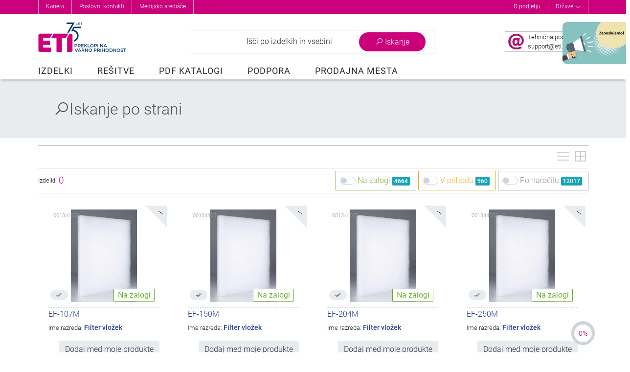

--- FILE ---
content_type: text/html; charset=utf-8
request_url: https://www.eti.si/produkti-storitve/kompaktni-odklopniki-in-locilna-stikala/pribor
body_size: 51258
content:
<!DOCTYPE html>
<html lang="sl-si" dir="ltr">
<head>
    <meta name="viewport"
          content="width=device-width, initial-scale=1, maximum-scale=1.0, user-scalable=no, shrink-to-fit=no"/>
    <meta name="theme-color" content="#aa0e6f">
    <meta property="og:image" content="https://www.etigroup.eu/images/eti-logo-safe-future-fb.png">

    <meta name="format-detection" content="telephone=no">
    <meta name="format-detection" content="date=no">
    <meta name="format-detection" content="address=no">

		<script>
    window.dataLayer = window.dataLayer || [];
    function gtag()
    {
    }

    function ga()
    {
    }
</script>


	    <link rel="preload" href="/templates/eti_product/fonts/Roboto-Light.woff2" as="font" type="font/woff2" crossorigin/>
    <link rel="preload" href="/templates/eti_product/fonts/Roboto-Regular.woff2" as="font" type="font/woff2"
          crossorigin/>
    <link rel="preload" href="/templates/eti_product/fonts/Roboto-Black.woff2" as="font" type="font/woff2" crossorigin/>

    <meta charset="utf-8" />
	<base href="https://www.eti.si/produkti-storitve/kompaktni-odklopniki-in-locilna-stikala/pribor" />
	<meta name="keywords" content="Leading electrical protection devices manufacturer in the world." />
	<meta name="rights" content="Eti d.o.o. (C) 2025" />
	<meta name="description" content="Leading electrical protection devices manufacturer in the world." />
	<meta name="generator" content="Valkire d.o.o." />
	<title>Izdelki</title>
	<link href="/templates/eti_product/favicon.ico" rel="shortcut icon" type="image/vnd.microsoft.icon" />


    <script src="/templates/eti_product/js/jquery-3.4.1.min.js"></script>
    <script src="/templates/eti_product/js/popper.min.js"></script>
    <script src="/templates/eti_product/js/bootstrap.min.js"></script>

			<link rel="stylesheet" href="/templates/eti_product/css/style.min.css?v=251222133847" />
<script src="/templates/eti_product/js/script.min.js?v=251222133847"></script>
	
</head>

<body class="site com_etistore view-search  lang-sl-si">
<div class="top-anchor" id="top-anchor"></div>
<div class="body" id="top">
			<div class="header-wrapper">

    <div class="header-top">
        <div class="container">
            <button class="btn float-right d-lg-none text-white" id="closeOptions">
                <i class="las la-times"></i>
            </button>

            <div class="row">
                <div class="col-12 col-lg-6 header-top-left" style="">
                    		<div class="moduletable">
						<ul class="nav menu mod-list">
<li class="item-3684"><a href="/corporate/kariera-v-etiju/aktualni-razpisi_1" >Kariera</a></li><li class="item-729"><a href="/corporate/o-podjetju/poslovni-kontakti" >Poslovni kontakti</a></li><li class="item-730 parent"><a href="/medijsko-sredisce/eti-produktne-novosti" >Medijsko središče</a></li></ul>
		</div>
	
                </div>
                <div class="col-12 col-lg-6 header-top-right" style="">
                    		<div class="moduletable">
						
<script>
    jQuery(document).ready(function ()
    {
        jQuery('#link-countries').click(function (event)
        {
            event.preventDefault();
            event.stopPropagation();
            jQuery('.mod-eti-header.countries').slideToggle();
            jQuery('#link-countries .las').toggleClass('rotate-180');
        });

        jQuery('.mod-eti-header.countries .box-close').click(function ()
        {
            jQuery('.mod-eti-header.countries').slideToggle();
        });
        
        jQuery('body').click(function ()
        {
            jQuery('.mod-eti-header.countries').slideUp();
        });

    });
</script>

<div class="mod-eti-header links">
    <div style="">
        <ul>
            <li><a href="https://sl.etigroup.eu/corporate">O podjetju</a></li>
            <!-- ODSTRANJENO DOMEN !!
            //             -->
            <li><a id="link-countries" href="#">Države <i class="las la-angle-down align-middle"></i> </a></li>        
        </ul>        
    </div>
    
</div>
		</div>
			<div class="moduletable">
						<div class="mod-eti-header mobile d-lg-none">

    <nav class="navigation">
        <ul>
            <li>
                <a href="https://sl.etigroup.eu//corporate">O podjetju</a>
            </li>                        
            <li class="countries">
                <span>Države</span>
            </li>
        </ul>
    </nav>

    <nav class="languages">

        <ul class="row">
                                            
                <li class="col-6 col-md-4">
                    <a href="https://www.eti.si" class="language">                    
                        <img src="/modules/mod_eti_header/assets/images/icon_flag_sl.png" class="img-fluid" alt="Slovenija">
                        <span class="title">Slovenija</span>
                    </a>
                </li>

                                            
                <li class="col-6 col-md-4">
                    <a href="https://www.eti.ba" class="language">                    
                        <img src="/modules/mod_eti_header/assets/images/icon_flag_bs.png" class="img-fluid" alt="Bosna in Hercegovina">
                        <span class="title">Bosna in Hercegovina</span>
                    </a>
                </li>

                                            
                <li class="col-6 col-md-4">
                    <a href="https://www.eti-de.de" class="language">                    
                        <img src="/modules/mod_eti_header/assets/images/icon_flag_de.png" class="img-fluid" alt="Nemčija">
                        <span class="title">Nemčija</span>
                    </a>
                </li>

                                            
                <li class="col-6 col-md-4">
                    <a href="https://www.etibaltus.lt" class="language">                    
                        <img src="/modules/mod_eti_header/assets/images/icon_flag_lt.png" class="img-fluid" alt="Litva">
                        <span class="title">Litva</span>
                    </a>
                </li>

                                            
                <li class="col-6 col-md-4">
                    <a href="https://www.etipolam.com.pl" class="language">                    
                        <img src="/modules/mod_eti_header/assets/images/icon_flag_pl.png" class="img-fluid" alt="Poljska">
                        <span class="title">Poljska</span>
                    </a>
                </li>

                                            
                <li class="col-6 col-md-4">
                    <a href="https://www.etib.rs" class="language">                    
                        <img src="/modules/mod_eti_header/assets/images/icon_flag_sr.png" class="img-fluid" alt="Srbija">
                        <span class="title">Srbija</span>
                    </a>
                </li>

                                            
                <li class="col-6 col-md-4">
                    <a href="https://www.etielektroelement.sk" class="language">                    
                        <img src="/modules/mod_eti_header/assets/images/icon_flag_sk.png" class="img-fluid" alt="Slovaška">
                        <span class="title">Slovaška</span>
                    </a>
                </li>

                                            
                <li class="col-6 col-md-4">
                    <a href="https://www.etielektroelement.cz" class="language">                    
                        <img src="/modules/mod_eti_header/assets/images/icon_flag_cs.png" class="img-fluid" alt="Češka">
                        <span class="title">Češka</span>
                    </a>
                </li>

                                            
                <li class="col-6 col-md-4">
                    <a href="https://www.eti.ua" class="language">                    
                        <img src="/modules/mod_eti_header/assets/images/icon_flag_uk.png" class="img-fluid" alt="Ukrajina">
                        <span class="title">Ukrajina</span>
                    </a>
                </li>

                                                                                
                <li class="col-6 col-md-4">
                    <a href="https://www.eti.hr" class="language">                    
                        <img src="/modules/mod_eti_header/assets/images/icon_flag_hr.png" class="img-fluid" alt="Hrvaška">
                        <span class="title">Hrvaška</span>
                    </a>
                </li>

                                            
                <li class="col-6 col-md-4">
                    <a href="https://www.eti-hu.hu" class="language">                    
                        <img src="/modules/mod_eti_header/assets/images/icon_flag_hu.png" class="img-fluid" alt="Madžarska">
                        <span class="title">Madžarska</span>
                    </a>
                </li>

                                            
                <li class="col-6 col-md-4">
                    <a href="https://www.etigroup.lv" class="language">                    
                        <img src="/modules/mod_eti_header/assets/images/icon_flag_lv.png" class="img-fluid" alt="Latvija">
                        <span class="title">Latvija</span>
                    </a>
                </li>

                                            
                <li class="col-6 col-md-4">
                    <a href="https://www.etigroup.eu" class="language">                    
                        <img src="/modules/mod_eti_header/assets/images/icon_flag_bg.png" class="img-fluid" alt="Bulgarija">
                        <span class="title">Bulgarija</span>
                    </a>
                </li>

                                            
                <li class="col-6 col-md-4">
                    <a href="https://www.etigroup.ro" class="language">                    
                        <img src="/modules/mod_eti_header/assets/images/icon_flag_ro.png" class="img-fluid" alt="Romunija">
                        <span class="title">Romunija</span>
                    </a>
                </li>

                                                        </ul>        
    </nav>

</div>
		</div>
	
                </div>                                                                                                                                                             
            </div>

        </div>                    
        <button class="btn" id="showOptions">
            <i class="las la-2x la-ellipsis-h"></i>
        </button>
        
                <a href="/corporate/kariera-v-etiju/aktualni-razpisi_1" id="header-minibanner-right">
        <img src="/templates/eti_product/images/eti_zaposlujemo_mini_banner.png" style="">
        </a>
            </div> 

    <div>
        		<div class="moduletable">
						<div class="mod-eti-header countries" style="display: none;">
    <div class="container">
        <div class="row">
            <div class="title col-md-6">                
                Izberi državo:              
            </div>
            <div class="title col-md-6 text-right">
                                    <a href="//www.etigroup.eu">
                        <i class="las la-globe-europe"></i> Mednarodna stran (angleška)                    </a>
                            </div>
        </div>

        <ul class="row wrapper list-unstyled">
            
                
                                
                <li class="col-md-3 col-xl-2 countrie">                    
                    <a href="https://www.eti.si">
                        <div class="d-flex align-items-center">
                            <div><img src="/modules/mod_eti_header/assets/images/icon_flag_sl.png" alt="Slovenija" /></div>
                            <div class="label">Slovenija </div>
                        </div>                                                
                    </a>
                </li>

            
                
                                
                <li class="col-md-3 col-xl-2 countrie">                    
                    <a href="https://www.eti.ba">
                        <div class="d-flex align-items-center">
                            <div><img src="/modules/mod_eti_header/assets/images/icon_flag_bs.png" alt="Bosna in Hercegovina" /></div>
                            <div class="label">Bosna in Hercegovina </div>
                        </div>                                                
                    </a>
                </li>

            
                
                                
                <li class="col-md-3 col-xl-2 countrie">                    
                    <a href="https://www.eti-de.de">
                        <div class="d-flex align-items-center">
                            <div><img src="/modules/mod_eti_header/assets/images/icon_flag_de.png" alt="Nemčija" /></div>
                            <div class="label">Nemčija </div>
                        </div>                                                
                    </a>
                </li>

            
                
                                
                <li class="col-md-3 col-xl-2 countrie">                    
                    <a href="https://www.etibaltus.lt">
                        <div class="d-flex align-items-center">
                            <div><img src="/modules/mod_eti_header/assets/images/icon_flag_lt.png" alt="Litva" /></div>
                            <div class="label">Litva </div>
                        </div>                                                
                    </a>
                </li>

            
                
                                
                <li class="col-md-3 col-xl-2 countrie">                    
                    <a href="https://www.etipolam.com.pl">
                        <div class="d-flex align-items-center">
                            <div><img src="/modules/mod_eti_header/assets/images/icon_flag_pl.png" alt="Poljska" /></div>
                            <div class="label">Poljska </div>
                        </div>                                                
                    </a>
                </li>

            
                
                                
                <li class="col-md-3 col-xl-2 countrie">                    
                    <a href="https://www.etib.rs">
                        <div class="d-flex align-items-center">
                            <div><img src="/modules/mod_eti_header/assets/images/icon_flag_sr.png" alt="Srbija" /></div>
                            <div class="label">Srbija </div>
                        </div>                                                
                    </a>
                </li>

            
                
                                
                <li class="col-md-3 col-xl-2 countrie">                    
                    <a href="https://www.etielektroelement.sk">
                        <div class="d-flex align-items-center">
                            <div><img src="/modules/mod_eti_header/assets/images/icon_flag_sk.png" alt="Slovaška" /></div>
                            <div class="label">Slovaška </div>
                        </div>                                                
                    </a>
                </li>

            
                
                                
                <li class="col-md-3 col-xl-2 countrie">                    
                    <a href="https://www.etielektroelement.cz">
                        <div class="d-flex align-items-center">
                            <div><img src="/modules/mod_eti_header/assets/images/icon_flag_cs.png" alt="Češka" /></div>
                            <div class="label">Češka </div>
                        </div>                                                
                    </a>
                </li>

            
                
                                
                <li class="col-md-3 col-xl-2 countrie">                    
                    <a href="https://www.eti.ua">
                        <div class="d-flex align-items-center">
                            <div><img src="/modules/mod_eti_header/assets/images/icon_flag_uk.png" alt="Ukrajina" /></div>
                            <div class="label">Ukrajina </div>
                        </div>                                                
                    </a>
                </li>

            
                                    
                
                                
                <li class="col-md-3 col-xl-2 countrie">                    
                    <a href="https://www.eti.hr">
                        <div class="d-flex align-items-center">
                            <div><img src="/modules/mod_eti_header/assets/images/icon_flag_hr.png" alt="Hrvaška" /></div>
                            <div class="label">Hrvaška </div>
                        </div>                                                
                    </a>
                </li>

            
                
                                
                <li class="col-md-3 col-xl-2 countrie">                    
                    <a href="https://www.eti-hu.hu">
                        <div class="d-flex align-items-center">
                            <div><img src="/modules/mod_eti_header/assets/images/icon_flag_hu.png" alt="Madžarska" /></div>
                            <div class="label">Madžarska </div>
                        </div>                                                
                    </a>
                </li>

            
                
                                
                <li class="col-md-3 col-xl-2 countrie">                    
                    <a href="https://www.etigroup.lv">
                        <div class="d-flex align-items-center">
                            <div><img src="/modules/mod_eti_header/assets/images/icon_flag_lv.png" alt="Latvija" /></div>
                            <div class="label">Latvija </div>
                        </div>                                                
                    </a>
                </li>

            
                
                                
                <li class="col-md-3 col-xl-2 countrie">                    
                    <a href="https://www.etigroup.eu">
                        <div class="d-flex align-items-center">
                            <div><img src="/modules/mod_eti_header/assets/images/icon_flag_bg.png" alt="Bulgarija" /></div>
                            <div class="label">Bulgarija </div>
                        </div>                                                
                    </a>
                </li>

            
                
                                
                <li class="col-md-3 col-xl-2 countrie">                    
                    <a href="https://www.etigroup.ro">
                        <div class="d-flex align-items-center">
                            <div><img src="/modules/mod_eti_header/assets/images/icon_flag_ro.png" alt="Romunija" /></div>
                            <div class="label">Romunija </div>
                        </div>                                                
                    </a>
                </li>

            
                                            </ul>
        <div class="box-close"><i class="fa fa-chevron-up" aria-hidden="true" ></i></div>
    </div>
</div>
		</div>
	
    </div> 

    <div class="container header-container">    
        <header class="header">                                                        
            <div class="row header-body align-items-center align-items-md-stretch">
                <div class="col-lg-2 col-6 order-1 order-lg-1 pl-2 pl-lg-0">
                    <div id="dj-megamenu95mobileWrap" class="d-lg-none">
                    </div>
                    <a href="/" class="logo-url">
                        <picture>
                            <source srcset="https://www.eti.si//templates/eti_product/images/eti-logo-safe-future-75-short.svg" media="(max-width: 1200px)" />
                            <img class="logo logo75" src="https://www.eti.si//templates/eti_product/images/eti-logo-safe-future-75-sl-si.svg" alt="ETI" />
                        </picture>
                                                    <picture class="overlay-icon">
                                <img class="img-fluid d-none" src="/templates/eti_product/images/tl_2021.png" alt="Factory of the year" />
                            </picture>
                                            </a>
                </div>
                <div class="col-lg-8 col-12 search-wrapper order-3 order-lg-2" >
                    		<div class="moduletable">
						<div class="search-container empty module" id="search-container">
    <span class="breakpoint d-none">

    </span>
    <div class="row search-list">
        <div class="col-auto search-logo">
            <img src="/components/com_etistore/assets/images/eti-logo.png"
                 aria-hidden="true"
                 alt="ETI Logo" class="img-fluid"/>
        </div>
        <div class="col search-item">
            <div class="input">
                <button class="btn btn-search" data-target="#search-content">
					Išči po izdelkih in vsebini                </button>
                <div class="form-group">
                    <label for="search-content" class="sr-only">
						Vsi zadetki                    </label>
                    <input type="search"
                           id="search-content"
                           autocomplete="off"
                           placeholder="Vnesite iskani niz..."
                           data-list="#search-dropdown"
                           class="form-control"/>
                </div>
            </div>
            <div class="filters">
                <label for="filter-type">
					Iskanje:                </label>
                <button class="search-selected-filter"
                        id="search-selected-filter"
                        aria-controls="filter-type"
                        aria-expanded="false">
					<span>Vsi zadetki</span>
                    <i class="la la-angle-down float-right"></i>
                </button>
                <fieldset class="switch-toggle" id="filter-type">

                    <input id="search-filter-global"
                           name="filter-type"
                           type="radio"
                           checked
                           autocomplete="off"
                           aria-label="Vsi zadetki"
                           value="0">
                    <label for="search-filter-global">
						Vsi zadetki                    </label>

                    <input id="search-filter-products"
                           name="filter-type"
                           autocomplete="off"
                           type="radio"
                           aria-label="Izdelki"
                           value="1">
                    <label for="search-filter-products">
						Izdelki                    </label>

                    <input id="search-filter-groups"
                           name="filter-type"
                           autocomplete="off"
                           type="radio"
                           aria-label="Kategorije"
                           value="2">
                    <label for="search-filter-groups">
						Kategorije                    </label>

                    <input id="search-filter-content"
                           name="filter-type"
                           autocomplete="off"
                           type="radio"
                           aria-label="Vsebina"
                           value="3">
                    <label for="search-filter-content">
						Vsebina                    </label>

                    <a class="btn btn-primary" aria-hidden="true"></a>
                </fieldset>
            </div>
        </div>
        <div class="col-auto search-options">
            <button class="btn btn-options"
                    id="search-toggle"
                    data-target="#search-levels"
                    id="search-button">
                <i class="la la-search"></i>
                <i class="la la-times"></i>
                <span class="title">
                    Iskanje                </span>
            </button>
        </div>

    </div>

    <div class="search-dropdown" id="search-dropdown">
        <div class="container">
            <div class="messages text-center">
                <i class="la la-4x la-question-circle d-block text-gray-300"></i>
                <span class="empty text-gray-500">
                    Vpiši besede in poišči vsebino eg:<br><strong>fuse</strong>,<strong>arrestor</strong>,<strong>00110115 technical</strong>...                </span>
            </div>
            <div class="results">
            </div>
        </div>
        <div class="foot">
            <div class="container">
                <h5 class="header">
					Zadnja iskanja                </h5>
                <ul class="list">
                </ul>
            </div>
        </div>
    </div>
</div>

<div class="search-popup">
</div>		</div>
	                                    
                </div>
                <div class="col-lg-2 col-6 icons-wrapper align-self-center text-right order-2 order-lg-3">
                    		<div class="moduletable">
						   
<div class="btn  text-center" id="showInfoMail">
    <div class="info-contianer d-flex align-items-center h-100 overflow-hidden">
        <span class="col-lg-auto text-lg-right  px-0">
            <img class="img-fluid align-middle" src="/templates/eti_product/images/eti-at-32.png" alt=""/>
        </span>

        <span class="col text-nowrap text-small text-lg-left pl-1 px-xl-2 tech-link">
            <span class="d-none d-xl-inline">
                Tehnična podpora<br>
            </span>
            <span id="cloake3b41cd18cd8ea7f768143f2709ff4ff">This email address is being protected from spambots. You need JavaScript enabled to view it.</span><script>
				document.getElementById('cloake3b41cd18cd8ea7f768143f2709ff4ff').innerHTML = '';
				var prefix = '&#109;a' + 'i&#108;' + '&#116;o';
				var path = 'hr' + 'ef' + '=';
				var addye3b41cd18cd8ea7f768143f2709ff4ff = 's&#117;pp&#111;rt' + '&#64;';
				addye3b41cd18cd8ea7f768143f2709ff4ff = addye3b41cd18cd8ea7f768143f2709ff4ff + '&#101;t&#105;' + '&#46;' + 's&#105;?s&#117;bj&#101;ct=T&#101;hn&#105;čn&#97; p&#111;dp&#111;r&#97;';
				var addy_texte3b41cd18cd8ea7f768143f2709ff4ff = 's&#117;pp&#111;rt' + '&#64;' + '&#101;t&#105;' + '&#46;' + 's&#105;';document.getElementById('cloake3b41cd18cd8ea7f768143f2709ff4ff').innerHTML += '<a ' + path + '\'' + prefix + ':' + addye3b41cd18cd8ea7f768143f2709ff4ff + '\'>'+addy_texte3b41cd18cd8ea7f768143f2709ff4ff+'<\/a>';
		</script>        </span>
    </div>
</div>

<button class="btn p-1 d-lg-none" id="showSearch">
    <i class="la la-2x la-search"></i>
    <span class="sr-only">Show search</span>
</button>

    
    <button class="btn p-1 d-none" id="showCart">
        <span class="cart-count badge-primary badge-pill">0</span>
        <i class="las la-2x text-yellow la-star text-black"></i><small>Moji produkti</small>
        <span class="sr-only">Show cart content</span>
    </button>
    
<button class="btn p-1 d-lg-none" id="closeOver">
    <i class="la la-2x la-times"></i>
    <span class="sr-only">Close cart/search/filter</span>
</button>
<button class="btn d-lg-none" id="closeFilters">
    <i class="la la-2x la-filter"></i><span class="align-middle count">Filter</span>
</button>		</div>
	 
                </div>
            </div>

            <div class="row">
                <div class="col-md-12 d-lg-block d-none">
                    		<div class="moduletable product-services">
						
<div class="dj-megamenu-wrapper">


<ul id="dj-megamenu95" class="dj-megamenu dj-megamenu-eti horizontalMenu  product-services"
	data-options='{"wrap":null,"animIn":"fadeInUp","animOut":"fadeOutDown","animSpeed":"normal","openDelay":"250","closeDelay":"250","event":"mouseenter","fixed":"0","offset":"0","theme":"eti","direction":"ltr","wcag":"1"}' data-trigger="992">
<li class="dj-up itemid760 first current active fullsub parent"><a class="dj-up_a active " href="/produkti-storitve" ><span class="dj-drop" >Izdelki<em class="arrow" aria-hidden="true"></em></span></a><div class="dj-subwrap  single_column subcols1" style="width: 100%;"><div class="dj-subwrap-in" style="width: 100%;"><div class="dj-subcol" style="width:100%"><ul class="dj-submenu"><li class="itemid2689 first withmodule"><div class="modules-wrap">		<div class="moduletable">
						
<script>
    var $menuTimer = null;
    var __urlImage = 'https://www.etigroup.eu/images/product_db/';
    var __defaultTree = 'international';
    
    jQuery( document ).ready(function() 
    {                      
        MenuStoreInit();          
    });
    
    function MenuStoreInit() 
    {
        jQuery('#eti-store-menu-scroll li').on('click mouseover', function(e) {            
            if (jQuery(this).find('a').attr('href') == '#' || e.type == 'mouseover') 
            {
                event.preventDefault();
                var id = $(this).data('id'); 
                if ($menuTimer != null) clearTimeout($menuTimer);
                $menuTimer = setTimeout(function(){ MenuStoreChangeTo(id); }, 300);
            }
        });                       
        
        jQuery('.eti-menu-product-and-services .levels-other a').on('mouseover', function() {
            var image = jQuery(this).parent().data('image');
            if (typeof image !== 'undefined'){
                jQuery('#img-menu-weblevel').attr('src', image);
                jQuery('#img-menu-weblevel').AddSmartAnimaTrans('fadeInRight');
            }
            else {
                jQuery('#img-menu-weblevel').hide();
            }
        });   
        
        jQuery('.eti-menu-product-and-services .levels-other').on('mouseover', function() {
            if ($menuTimer != null) clearTimeout($menuTimer);
        });
        
        jQuery('.eti-menu-product-and-services .tree-type div.active').on('mouseover', function() {
            //var id = $(this).data('id');
            //if ($menuTimer != null) clearTimeout($menuTimer);
            //$menuTimer = setTimeout(function(){ MenuStoreChangeTo(id); }, 300);
        });
        
        jQuery('.eti-menu-product-and-services .tree-type div').on('click', function() {
            var id = $(this).data('id');
            jQuery('#eti-store-menu-scroll li').addClass('d-none');
            jQuery('#eti-store-menu-scroll .parent-'+id).removeClass('d-none');
            
            jQuery('.eti-menu-product-and-services .tree-type div').removeClass('active');
            $(this).addClass('active');
            
            MenuStoreChangeTo(id);
        });
        
        if (__defaultTree == 'catalogue') {
            jQuery('.eti-menu-product-and-services .tree-type .tree-2').trigger('click');
        }
        
        jQuery('.eti-menu-product-and-services .intro .page-actions .las').on('click', function() 
        {            
            section = jQuery(this).closest('section');
            page = section.data('page');                        
            if (page == 1) {
                page = 2;                
                section.find('.la-angle-right').addClass('d-none');
                section.find('.la-angle-left').removeClass('d-none');
            }
            else 
            { 
                page = 1;                 
                section.find('.la-angle-right').removeClass('d-none');
                section.find('.la-angle-left').addClass('d-none');
            }
            
            section.data('page', page);
            section.find('ul li').addClass('d-none');
            section.find('ul .page_'+page).removeClass('d-none');
                        
        });
    }
    
    function MenuStoreChangeTo(id)
    {
        jQuery('.levels-other .level-stack').addClass('d-none').removeClass('d-flex');
        jQuery('#img-menu-weblevel').hide();
        jQuery('.eti-menu-product-and-services section.intro').addClass('d-none');
        
        if (id == 161 || id == 162) {
            jQuery('.eti-menu-product-and-services section.intro.level_'+id).removeClass('d-none');
        }
        else {
            
            jQuery('#eti-store-menu-scroll li').removeClass('active');
            jQuery('#eti-store-menu-scroll li[data-id="' + id + '"]').addClass('active');        

            jQuery('.levels-other .level-'+id).removeClass('d-none').addClass('d-flex').addClass('fadeIn');
            
        }
    }
</script>

<div class="eti-menu-product-and-services">

    <div class="row">
        <!-- LEFT COLUMN -->
        <div class="col-md-4 levels-top" style="">
<!--            <div class="row tree-type">-->
<!--                <div class="tree-1 col-6 active" data-id="161"><span>--><!--</span></div>-->
<!--                <div class="tree-2 col-6" data-id="162"><span>--><!--</span></div>-->
<!--            </div>-->
            <ul class="" id="eti-store-menu-scroll">
                
                    <li class="parent-161  " data-id="15">
                        <a href="/produkti-storitve/internacionalno/elektricni-razdelilniki-omare-in-pribor-etibox" >
                            Električni razdelilniki, omare in pribor ETIBOX                            
                                                            <i class="la la-angle-right float-right text-primary" aria-hidden="true"></i>
                                                    </a>
                    </li>

                
                    <li class="parent-161  " data-id="66">
                        <a href="/produkti-storitve/internacionalno/modularna-zascitna-stikala-in-odklopniki-asti" >
                            Modularna zaščitna stikala in odklopniki ASTI                            
                                                            <i class="la la-angle-right float-right text-primary" aria-hidden="true"></i>
                                                    </a>
                    </li>

                
                    <li class="parent-161  " data-id="106">
                        <a href="/produkti-storitve/internacionalno/kompaktni-odklopniki-in-locilna-stikala-etibreak" >
                            Kompaktni odklopniki in ločilna stikala ETIBREAK                            
                                                            <i class="la la-angle-right float-right text-primary" aria-hidden="true"></i>
                                                    </a>
                    </li>

                
                    <li class="parent-161  " data-id="127">
                        <a href="/produkti-storitve/internacionalno/zracni-odklopniki-etipower" >
                            Zračni odklopniki ETIPOWER                            
                                                            <i class="la la-angle-right float-right text-primary" aria-hidden="true"></i>
                                                    </a>
                    </li>

                
                    <li class="parent-161  " data-id="75">
                        <a href="/produkti-storitve/internacionalno/prenapetostni-odvodniki-etitec" >
                            Prenapetostni odvodniki ETITEC                            
                                                            <i class="la la-angle-right float-right text-primary" aria-hidden="true"></i>
                                                    </a>
                    </li>

                
                    <li class="parent-161  " data-id="324">
                        <a href="/produkti-storitve/internacionalno/modularna-kompaktna-in-odmicna-stikala-etiswitch" >
                            Modularna, kompaktna in odmična stikala ETISWITCH                            
                                                            <i class="la la-angle-right float-right text-primary" aria-hidden="true"></i>
                                                    </a>
                    </li>

                
                    <li class="parent-161  " data-id="116">
                        <a href="/produkti-storitve/internacionalno/bremenska-locilna-stikala-za-vecje-moci-etiswitch" >
                            Bremenska ločilna stikala za večje moči ETISWITCH                            
                                                            <i class="la la-angle-right float-right text-primary" aria-hidden="true"></i>
                                                    </a>
                    </li>

                
                    <li class="parent-161  " data-id="332">
                        <a href="/produkti-storitve/internacionalno/kontaktorji-eticon" >
                            Kontaktorji ETICON                            
                                                            <i class="la la-angle-right float-right text-primary" aria-hidden="true"></i>
                                                    </a>
                    </li>

                
                    <li class="parent-161  " data-id="334">
                        <a href="/produkti-storitve/internacionalno/avtomatizacija-signalizacija-in-nadzor-etisig" >
                            Avtomatizacija, signalizacija in nadzor ETISIG                            
                                                            <i class="la la-angle-right float-right text-primary" aria-hidden="true"></i>
                                                    </a>
                    </li>

                
                    <li class="parent-161  " data-id="302">
                        <a href="/produkti-storitve/internacionalno/naprave-za-mertive-in-nadzor-etimeter" >
                            Naprave za mertive in nadzor ETIMETER                            
                                                            <i class="la la-angle-right float-right text-primary" aria-hidden="true"></i>
                                                    </a>
                    </li>

                
                    <li class="parent-161  " data-id="113">
                        <a href="/produkti-storitve/internacionalno/transformatorji-in-napajalniki-etitrafo" >
                            Transformatorji in napajalniki ETITRAFO                            
                                                            <i class="la la-angle-right float-right text-primary" aria-hidden="true"></i>
                                                    </a>
                    </li>

                
                    <li class="parent-161  " data-id="91">
                        <a href="/produkti-storitve/internacionalno/vrstne-sponke-za-th35-letve-eticonnect" >
                            Vrstne sponke za TH35 letve ETICONNECT                            
                                                            <i class="la la-angle-right float-right text-primary" aria-hidden="true"></i>
                                                    </a>
                    </li>

                
                    <li class="parent-161  " data-id="350">
                        <a href="/produkti-storitve/internacionalno/talilni-vlozki-d-d0-c" >
                            Talilni vložki D, D0, C                            
                                                            <i class="la la-angle-right float-right text-primary" aria-hidden="true"></i>
                                                    </a>
                    </li>

                
                    <li class="parent-161  " data-id="355">
                        <a href="/produkti-storitve/internacionalno/talilni-vlozki-nv" >
                            Talilni vložki NV                            
                                                            <i class="la la-angle-right float-right text-primary" aria-hidden="true"></i>
                                                    </a>
                    </li>

                
                    <li class="parent-161  " data-id="58">
                        <a href="/produkti-storitve/internacionalno/srednjenapetostni-talilni-vlozki-vv-hh" >
                            Srednjenapetostni talilni vložki VV/HH                            
                                                            <i class="la la-angle-right float-right text-primary" aria-hidden="true"></i>
                                                    </a>
                    </li>

                
                    <li class="parent-161  " data-id="360">
                        <a href="/produkti-storitve/fotonapetostni-baterijski-talilni-vlozki-in-pripomocki-green-protect" >
                            Fotonapetostni, baterijski talilni vložki in pripomočki GREEN PROTECT                            
                                                            <i class="la la-angle-right float-right text-primary" aria-hidden="true"></i>
                                                    </a>
                    </li>

                
                    <li class="parent-161  " data-id="545">
                        <a href="/produkti-storitve/internacionalno/ev-charging-stations-eticharge" >
                            eV charging stations ETICHARGE                            
                                                            <i class="la la-angle-right float-right text-primary" aria-hidden="true"></i>
                                                    </a>
                    </li>

                
                    <li class="parent-161  " data-id="57">
                        <a href="/produkti-storitve/internacionalno/talilni-vlozki-za-specialne-namene" >
                            Talilni vložki za specialne namene                            
                                                            <i class="la la-angle-right float-right text-primary" aria-hidden="true"></i>
                                                    </a>
                    </li>

                
                    <li class="parent-161  " data-id="56">
                        <a href="/produkti-storitve/internacionalno/talilni-vlozki-za-zascito-polprevodnikov-ultra-quick" >
                            Talilni vložki za zaščito polprevodnikov ULTRA QUICK                            
                                                            <i class="la la-angle-right float-right text-primary" aria-hidden="true"></i>
                                                    </a>
                    </li>

                
                    <li class="parent-161  " data-id="318">
                        <a href="/produkti-storitve/internacionalno/naprave-za-kompenzacijo-jalove-energije-cp" >
                            Naprave za kompenzacijo jalove energije CP                            
                                                            <i class="la la-angle-right float-right text-primary" aria-hidden="true"></i>
                                                    </a>
                    </li>

                
                    <li class="parent-161  " data-id="90">
                        <a href="/produkti-storitve/industrijski-vtici-vticnice-in-industrijska-vticniska-gnezda-eticee" >
                            Industrijski vtiči, vtičnice in industrijska vtičniška gnezda ETICEE                            
                                                            <i class="la la-angle-right float-right text-primary" aria-hidden="true"></i>
                                                    </a>
                    </li>

                
                    <li class="parent-161  " data-id="59">
                        <a href="/produkti-storitve/internacionalno/oprema-za-razsvetljavo" >
                            Oprema za razsvetljavo                            
                                                            <i class="la la-angle-right float-right text-primary" aria-hidden="true"></i>
                                                    </a>
                    </li>

                
                    <li class="parent-161  " data-id="1">
                        <a href="/produkti-storitve/internacionalno/60mm-zbiralcni-sistem-etibusbar" >
                            60mm zbiralčni sistem ETIBUSBAR                            
                                                            <i class="la la-angle-right float-right text-primary" aria-hidden="true"></i>
                                                    </a>
                    </li>

                
                    <li class="parent-161  " data-id="129">
                        <a href="https://www.etiproplast.si/en/" target="_blank">
                            Orodja in naprave                            
                                                            <i class="la la la-external-link-alt float-right" aria-hidden="true"></i>
                                                    </a>
                    </li>

                
                    <li class="parent-161  " data-id="130">
                        <a href="http://www.etiproplast.si/en/" target="_blank">
                            Plastika                            
                                                            <i class="la la la-external-link-alt float-right" aria-hidden="true"></i>
                                                    </a>
                    </li>

                
                    <li class="parent-161  " data-id="303">
                        <a href="http://www.technicalceramics-eti.com" target="_blank">
                            TECHNICAL CERAMICS                            
                                                            <i class="la la la-external-link-alt float-right" aria-hidden="true"></i>
                                                    </a>
                    </li>

                            </ul>
            <div class="row bottom">
                <div class="col-12">
                    <button class="btn bg-transparent border-0 w-100 text-primary p-0 m-0" id="eti-store-menu-scroll-bottom">
                        <i class="la la-angle-down" aria-hidden="true"></i>
                    </button>
                </div>                
            </div>

        </div>
        <!-- RIGHT COLUMN -->
        <div class="col-md-8 levels-other" style="">
            <div class="row">
            <div class="col-md-11">            
            
                <div class="level-stack animated level-15 d-none flex-column flex-wrap" style="">
                     
                        <div>
                            <div class="parent" data-image="https://www.etigroup.eu/images/product_db/levels/images/level_image_368.png" >
                            
                                                                <a href="/produkti-storitve/elektricni-razdelilniki-omare" class="" data-levelid="368">
                                    <i class="la la la-angle-right" aria-hidden="true"></i>
                                    Električni razdelilniki, omare                                </a>
                                                            </div>

                            
<ul>
    
        <li data-image="https://www.etigroup.eu/images/product_db/levels/images/level_image_23.png" >
                            <a href="/produkti-storitve/elektricni-razdelilniki-omare/nadometni-plasticni-razdelilniki-ip40" class="">
                    <i class="la la la-angle-right" aria-hidden="true"></i>
                    Nadometni plastični razdelilniki IP40                
                </a>
            
                    </li>

    
        <li data-image="https://www.etigroup.eu/images/product_db/levels/images/level_image_582.png" >
                            <a href="/produkti-storitve/elektricni-razdelilniki-omare/modular-metal-enclosures" class="">
                    <i class="la la la-angle-right" aria-hidden="true"></i>
                    Modular metal enclosures                
                </a>
            
                    </li>

    
        <li data-image="https://www.etigroup.eu/images/product_db/levels/images/level_image_26.png" >
                            <a href="/produkti-storitve/elektricni-razdelilniki-omare/nadometni-plasticni-razdelilniki-ip65" class="">
                    <i class="la la la-angle-right" aria-hidden="true"></i>
                    Nadometni plastični razdelilniki IP65                
                </a>
            
                    </li>

    
        <li data-image="https://www.etigroup.eu/images/product_db/levels/images/level_image_369.png" >
                            <a href="/produkti-storitve/elektricni-razdelilniki-omare/podometni-plasticni-razdelilniki-ip40" class="">
                    <i class="la la la-angle-right" aria-hidden="true"></i>
                    Podometni plastični razdelilniki IP40                
                </a>
            
                    </li>

    
        <li data-image="https://www.etigroup.eu/images/product_db/levels/images/level_image_140.png" >
                            <a href="/produkti-storitve/podometni-plasticni-razdelilniki-ip40-s-kovinskimi-vrati" class="">
                    <i class="la la la-angle-right" aria-hidden="true"></i>
                    Podometni plastični razdelilniki IP40 s kovinskimi vrati                
                </a>
            
                    </li>

    
        <li data-image="https://www.etigroup.eu/images/product_db/levels/images/level_image_471.png" >
                            <a href="/produkti-storitve/elektricni-razdelilniki-omare/hibridne-plosce-combo" class="">
                    <i class="la la la-angle-right" aria-hidden="true"></i>
                    Hibridne plošče (COMBO)                
                </a>
            
                    </li>

    
        <li data-image="https://www.etigroup.eu/images/product_db/levels/images/level_image_370.png" >
                            <a href="/produkti-storitve/elektricni-razdelilniki-omare/plosce-za-multimedio" class="">
                    <i class="la la la-angle-right" aria-hidden="true"></i>
                    Plošče za multimedio                
                </a>
            
                    </li>

    
        <li data-image="https://www.etigroup.eu/images/product_db/levels/images/level_image_22.png" >
                            <a href="/produkti-storitve/elektricni-razdelilniki-omare/pribor-za-plasticne-razdelilnike" class="">
                    <i class="la la la-angle-right" aria-hidden="true"></i>
                    Pribor za plastične razdelilnike                
                </a>
            
                    </li>

    
        <li data-image="https://www.etigroup.eu/images/product_db/levels/images/level_image_440.png" >
                            <a href="/produkti-storitve/elektricni-razdelilniki-omare/modularne-kovinske-omare-ip30-wrp" class="">
                    <i class="la la la-angle-right" aria-hidden="true"></i>
                    Modularne kovinske omare IP30, WRP                
                </a>
            
                    </li>

    </ul>                                                    </div>
                     
                        <div>
                            <div class="parent" data-image="https://www.etigroup.eu/images/product_db/levels/images/level_image_305.png" >
                            
                                                                <a href="/produkti-storitve/elektricni-razdelilniki-omare-in-pribor-etibox/omare-solid-gsx" class="" data-levelid="305">
                                    <i class="la la la-angle-right" aria-hidden="true"></i>
                                    Omare SOLID GSX                                </a>
                                                            </div>

                            
<ul>
    
        <li data-image="https://www.etigroup.eu/images/product_db/levels/images/level_image_63.png" >
                            <a href="/produkti-storitve/omare-solid-gsx/nadometne-ip66-gt-tip" class="">
                    <i class="la la la-angle-right" aria-hidden="true"></i>
                    Nadometne IP66 GT tip                
                </a>
            
                    </li>

    
        <li data-image="https://www.etigroup.eu/images/product_db/levels/images/level_image_376.png" >
                            <a href="/produkti-storitve/omare-solid-gsx/nadometne-ip41-44-globina-160mm" class="">
                    <i class="la la la-angle-right" aria-hidden="true"></i>
                    Nadometne IP41(44) globina 160mm                
                </a>
            
                    </li>

    
        <li data-image="https://www.etigroup.eu/images/product_db/levels/images/level_image_306.png" >
                            <a href="/produkti-storitve/omare-solid-gsx/podometne-ip42-44-globina-160mm" class="">
                    <i class="la la la-angle-right" aria-hidden="true"></i>
                    Podometne IP42(44) globina 160mm                
                </a>
            
                    </li>

    
        <li data-image="https://www.etigroup.eu/images/product_db/levels/images/level_image_606.png" >
                            <a href="/produkti-storitve/omare-solid-gsx/standing-ip41-44-lxn-type" class="">
                    <i class="la la la-angle-right" aria-hidden="true"></i>
                    Standing IP41(44) LXN type                
                </a>
            
                    </li>

    
        <li data-image="https://www.etigroup.eu/images/product_db/levels/images/level_image_444.png" >
                            <a href="/produkti-storitve/omare-solid-gsx/prostostojeca-ip55-65-hxs-tip" class="">
                    <i class="la la la-angle-right" aria-hidden="true"></i>
                    Prostostoječa IP55 (65) HXS tip                
                </a>
            
                    </li>

    
        <li data-image="https://www.etigroup.eu/images/product_db/levels/images/level_image_307.png" >
                            <a href="/produkti-storitve/omare-solid-gsx/gsx-vgradni-elementi" class="">
                    <i class="la la la-angle-right" aria-hidden="true"></i>
                    GSX vgradni elementi                
                </a>
            
                    </li>

    
        <li data-image="https://www.etigroup.eu/images/product_db/levels/images/level_image_377.png" >
                            <a href="/produkti-storitve/omare-solid-gsx/gsx-pribor" class="">
                    <i class="la la la-angle-right" aria-hidden="true"></i>
                    GSX pribor                
                </a>
            
                    </li>

    </ul>                                                    </div>
                     
                        <div>
                            <div class="parent" data-image="https://www.etigroup.eu/images/product_db/levels/images/level_image_32.png" >
                            
                                                                <a href="/produkti-storitve/prostostojece-kabelsko-razdelilne-omare-kvs" class="" data-levelid="32">
                                    <i class="la la la-angle-right" aria-hidden="true"></i>
                                    Prostostoječe kabelsko razdelilne omare KVS                                </a>
                                                            </div>

                            
<ul>
    
        <li data-image="https://www.etigroup.eu/images/product_db/levels/images/level_image_36.png" >
                            <a href="/produkti-storitve/prostostojece-kabelsko-razdelilne-omare-kvs/kabelsko-razdelilne-omare" class="">
                    <i class="la la la-angle-right" aria-hidden="true"></i>
                    Kabelsko razdelilne omare                
                </a>
            
                    </li>

    
        <li data-image="https://www.etigroup.eu/images/product_db/levels/images/level_image_34.png" >
                            <a href="/produkti-storitve/prostostojece-kabelsko-razdelilne-omare-kvs/accessories" class="">
                    <i class="la la la-angle-right" aria-hidden="true"></i>
                    Accessories                
                </a>
            
                    </li>

    </ul>                                                    </div>
                     
                        <div>
                            <div class="parent" data-image="https://www.etigroup.eu/images/product_db/levels/images/level_image_414.png" >
                            
                                                                <a href="/produkti-storitve/sb-s-box-razdelilniki-z-dvojno-izolacijo-ip66-ik10" class="" data-levelid="414">
                                    <i class="la la la-angle-right" aria-hidden="true"></i>
                                    SB (S Box) Razdelilniki z dvojno izolacijo IP66, IK10                                </a>
                                                            </div>

                            
<ul>
    
        <li data-image="https://www.etigroup.eu/images/product_db/levels/images/level_image_415.png" >
                            <a href="/produkti-storitve/razdelilniki-z-dvojno-izolacijo-ip66" class="">
                    <i class="la la la-angle-right" aria-hidden="true"></i>
                    Razdelilniki z dvojno izolacijo IP66                
                </a>
            
                    </li>

    
        <li data-image="https://www.etigroup.eu/images/product_db/levels/images/level_image_416.png" >
                            <a href="/produkti-storitve/sb-s-box-razdelilniki-z-dvojno-izolacijo-ip66-ik10/accessories" class="">
                    <i class="la la la-angle-right" aria-hidden="true"></i>
                    Accessories                
                </a>
            
                    </li>

    </ul>                                                    </div>
                     
                        <div>
                            <div class="parent" data-image="https://www.etigroup.eu/images/product_db/levels/images/level_image_379.png" >
                            
                                                                <a href="/produkti-storitve/elektricni-razdelilniki-omare-in-pribor-etibox/din-letve-th" class="" data-levelid="379">
                                    <i class="la la la-angle-right" aria-hidden="true"></i>
                                    DIN letve TH                                </a>
                                                            </div>

                                                    </div>
                     
                        <div>
                            <div class="parent" data-image="https://www.etigroup.eu/images/product_db/levels/images/level_image_380.png" >
                            
                                                                <a href="/produkti-storitve/elektricni-razdelilniki-omare-in-pribor-etibox/zbiralnice" class="" data-levelid="380">
                                    <i class="la la la-angle-right" aria-hidden="true"></i>
                                    Zbiralnice                                </a>
                                                            </div>

                                                    </div>
                     
                        <div>
                            <div class="parent" data-image="https://www.etigroup.eu/images/product_db/levels/images/level_image_16.png" >
                            
                                                                <a href="/produkti-storitve/elektricni-razdelilniki-omare-in-pribor-etibox/instalacijski-kanali" class="" data-levelid="16">
                                    <i class="la la la-angle-right" aria-hidden="true"></i>
                                    Inštalacijski kanali                                </a>
                                                            </div>

                                                    </div>
                     
                        <div>
                            <div class="parent" data-image="https://www.etigroup.eu/images/product_db/levels/images/level_image_31.png" >
                            
                                                                <a href="/produkti-storitve/elektricni-razdelilniki-omare-in-pribor-etibox/univerzalno-prekritje" class="" data-levelid="31">
                                    <i class="la la la-angle-right" aria-hidden="true"></i>
                                    Univerzalno prekritje                                </a>
                                                            </div>

                                                    </div>
                     
                        <div>
                            <div class="parent" data-image="https://www.etigroup.eu/images/product_db/levels/images/level_image_135.png" >
                            
                                                                <a href="/produkti-storitve/elektricni-razdelilniki-omare-in-pribor-etibox/razdelilni-bloki" class="" data-levelid="135">
                                    <i class="la la la-angle-right" aria-hidden="true"></i>
                                    Razdelilni bloki                                </a>
                                                            </div>

                                                    </div>
                     
                        <div>
                            <div class="parent" data-image="https://www.etigroup.eu/images/product_db/levels/images/level_image_435.png" >
                            
                                                                <a href="/produkti-storitve/elektricni-razdelilniki-omare-in-pribor-etibox/accessories" class="" data-levelid="435">
                                    <i class="la la la-angle-right" aria-hidden="true"></i>
                                    Accessories                                </a>
                                                            </div>

                                                    </div>
                          
                </div>
            
                <div class="level-stack animated level-66 d-none flex-column flex-wrap" style="">
                     
                        <div>
                            <div class="parent" data-image="https://www.etigroup.eu/images/product_db/levels/images/level_image_67.png" >
                            
                                                                <a href="/produkti-storitve/instalacijski-odklopniki-etimat-in-pribor" class="" data-levelid="67">
                                    <i class="la la la-angle-right" aria-hidden="true"></i>
                                    Inštalacijski odklopniki ETIMAT in pribor                                </a>
                                                            </div>

                            
<ul>
    
        <li data-image="https://www.etigroup.eu/images/product_db/levels/images/level_image_69.png" >
                            <a href="/produkti-storitve/instalacijski-odklopniki-etimat-in-pribor/instalacijski-odklopniki-mcb" class="">
                    <i class="la la la-angle-right" aria-hidden="true"></i>
                    Inštalacijski odklopniki MCB                
                </a>
            
                    </li>

    
        <li data-image="https://www.etigroup.eu/images/product_db/levels/images/level_image_68.png" >
                            <a href="/produkti-storitve/instalacijski-odklopniki-etimat-in-pribor/accessories" class="">
                    <i class="la la la-angle-right" aria-hidden="true"></i>
                    Accessories                
                </a>
            
                    </li>

    </ul>                                                    </div>
                     
                        <div>
                            <div class="parent" data-image="https://www.etigroup.eu/images/product_db/levels/images/level_image_72.png" >
                            
                                                                <a href="/produkti-storitve/zascitna-stikala-na-diferencni-tok-efi-in-pribor" class="" data-levelid="72">
                                    <i class="la la la-angle-right" aria-hidden="true"></i>
                                    Zaščitna stikala na diferenčni tok EFI in pribor                                </a>
                                                            </div>

                            
<ul>
    
        <li data-image="https://www.etigroup.eu/images/product_db/levels/images/level_image_74.png" >
                            <a href="/produkti-storitve/zascitna-stikala-na-diferencni-tok-rccb" class="">
                    <i class="la la la-angle-right" aria-hidden="true"></i>
                    Zaščitna stikala na diferenčni tok RCCB                
                </a>
            
                    </li>

    
        <li data-image="https://www.etigroup.eu/images/product_db/levels/images/level_image_73.png" >
                            <a href="/produkti-storitve/zascitna-stikala-na-diferencni-tok-efi-in-pribor/accessories" class="">
                    <i class="la la la-angle-right" aria-hidden="true"></i>
                    Accessories                
                </a>
            
                    </li>

    </ul>                                                    </div>
                     
                        <div>
                            <div class="parent" data-image="https://www.etigroup.eu/images/product_db/levels/images/level_image_70.png" >
                            
                                                                <a href="/produkti-storitve/diferencna-in-nadtokovna-zascita-kzs-in-pripomocki" class="" data-levelid="70">
                                    <i class="la la la-angle-right" aria-hidden="true"></i>
                                    Diferenčna in nadtokovna zaščita KZS in pripomočki                                </a>
                                                            </div>

                            
<ul>
    
        <li data-image="https://www.etigroup.eu/images/product_db/levels/images/level_image_475.png" >
                            <a href="/produkti-storitve/diferencna-in-nadtokovna-zascita-rcbo" class="">
                    <i class="la la la-angle-right" aria-hidden="true"></i>
                    Diferenčna in nadtokovna zaščita RCBO                 
                </a>
            
                    </li>

    
        <li data-image="https://www.etigroup.eu/images/product_db/levels/images/level_image_476.png" >
                            <a href="/produkti-storitve/diferencna-in-nadtokovna-zascita-kzs-in-pripomocki/accessories" class="">
                    <i class="la la la-angle-right" aria-hidden="true"></i>
                    Accessories                
                </a>
            
                    </li>

    </ul>                                                    </div>
                     
                        <div>
                            <div class="parent" data-image="https://www.etigroup.eu/images/product_db/levels/images/level_image_71.png" >
                            
                                                                <a href="/produkti-storitve/dodatni-moduli-za-diferencno-zascito-difo" class="" data-levelid="71">
                                    <i class="la la la-angle-right" aria-hidden="true"></i>
                                    Dodatni moduli za diferenčno zaščito DIFO                                </a>
                                                            </div>

                                                    </div>
                     
                        <div>
                            <div class="parent" data-image="https://www.etigroup.eu/images/product_db/levels/images/level_image_103.png" >
                            
                                                                <a href="/produkti-storitve/motorska-zascitna-stikala-in-pribor-eticon" class="" data-levelid="103">
                                    <i class="la la la-angle-right" aria-hidden="true"></i>
                                    Motorska zaščitna stikala in pribor ETICON                                </a>
                                                            </div>

                            
<ul>
    
        <li data-image="https://www.etigroup.eu/images/product_db/levels/images/level_image_105.png" >
                            <a href="/produkti-storitve/motorska-zascitna-stikala-in-pribor-eticon/motorska-zascitna-stikala" class="">
                    <i class="la la la-angle-right" aria-hidden="true"></i>
                    Motorska zaščitna stikala                
                </a>
            
                    </li>

    
        <li data-image="https://www.etigroup.eu/images/product_db/levels/images/level_image_104.png" >
                            <a href="/produkti-storitve/motorska-zascitna-stikala-in-pribor-eticon/accessories" class="">
                    <i class="la la la-angle-right" aria-hidden="true"></i>
                    Accessories                
                </a>
            
                    </li>

    </ul>                                                    </div>
                          
                </div>
            
                <div class="level-stack animated level-106 d-none flex-column flex-wrap" style="">
                     
                        <div>
                            <div class="parent" data-image="https://www.etigroup.eu/images/product_db/levels/images/level_image_108.png" >
                            
                                                                <a href="/produkti-storitve/kompaktni-odklopniki-20-1600a" class="" data-levelid="108">
                                    <i class="la la la-angle-right" aria-hidden="true"></i>
                                    Kompaktni odklopniki 20 - 1600A                                </a>
                                                            </div>

                                                    </div>
                     
                        <div>
                            <div class="parent" data-image="https://www.etigroup.eu/images/product_db/levels/images/level_image_388.png" >
                            
                                                                <a href="/produkti-storitve/kompaktni-odklopniki-za-nizje-izklopne-zmogljivosti" class="" data-levelid="388">
                                    <i class="la la la-angle-right" aria-hidden="true"></i>
                                    Kompaktni odklopniki za nižje izklopne zmogljivosti                                </a>
                                                            </div>

                                                    </div>
                     
                        <div>
                            <div class="parent" data-image="https://www.etigroup.eu/images/product_db/levels/images/level_image_389.png" >
                            
                                                                <a href="/produkti-storitve/kompaktni-odklopniki-in-locilna-stikala-etibreak/locilna-stikala-125-1600a" class="" data-levelid="389">
                                    <i class="la la la-angle-right" aria-hidden="true"></i>
                                    Ločilna stikala 125-1600A                                </a>
                                                            </div>

                                                    </div>
                     
                        <div>
                            <div class="parent" data-image="https://www.etigroup.eu/images/product_db/levels/images/level_image_390.png" >
                            
                                                                <a href="/produkti-storitve/kompaktni-odklopniki-z-diferencno-zascito" class="" data-levelid="390">
                                    <i class="la la la-angle-right" aria-hidden="true"></i>
                                    Kompaktni odklopniki z diferenčno zaščito                                </a>
                                                            </div>

                                                    </div>
                     
                        <div>
                            <div class="parent" data-image="https://www.etigroup.eu/images/product_db/levels/images/level_image_107.png" >
                            
                                                                <a href="/produkti-storitve/kompaktni-odklopniki-in-locilna-stikala-etibreak/accessories" class="" data-levelid="107">
                                    <i class="la la la-angle-right" aria-hidden="true"></i>
                                    Accessories                                </a>
                                                            </div>

                                                    </div>
                          
                </div>
            
                <div class="level-stack animated level-127 d-none flex-column flex-wrap" style="">
                     
                        <div>
                            <div class="parent" data-image="https://www.etigroup.eu/images/product_db/levels/images/level_image_561.png" >
                            
                                                                <a href="/produkti-storitve/zracni-odklopniki-etipower/zracni-odklopniki" class="" data-levelid="561">
                                    <i class="la la la-angle-right" aria-hidden="true"></i>
                                    Zračni odklopniki                                </a>
                                                            </div>

                            
<ul>
    
        <li data-image="https://www.etigroup.eu/images/product_db/levels/images/level_image_589.png" >
                            <a href="/produkti-storitve/zracni-odklopniki/epl-eph-preassembled-acbs" class="">
                    <i class="la la la-angle-right" aria-hidden="true"></i>
                    EPL/EPH Preassembled ACBs                
                </a>
            
                    </li>

    
        <li data-image="https://www.etigroup.eu/images/product_db/levels/images/level_image_590.png" >
                            <a href="https://www.etigroup.eu/pdf-catalogs/building-and-industry/etipower-air-circuit-breakers" class="">
                    <i class="la la la-angle-right" aria-hidden="true"></i>
                    EPL/EPH On demand ACBs                
                </a>
            
                    </li>

    
        <li data-image="https://www.etigroup.eu/images/product_db/levels/images/level_image_591.png" >
                            <a href="https://www.etigroup.eu/pdf-catalogs/building-and-industry/etipower-air-circuit-breakers" class="">
                    <i class="la la la-angle-right" aria-hidden="true"></i>
                    EP On demand ACBs                
                </a>
            
                    </li>

    
        <li data-image="https://www.etigroup.eu/images/product_db/levels/images/level_image_592.png" >
                            <a href="https://www.etigroup.eu/designer-corner/software-designers/acb-configurator" class="">
                    <i class="la la la-angle-right" aria-hidden="true"></i>
                    EP On demand configurator                
                </a>
            
                    </li>

    </ul>                                                    </div>
                     
                        <div>
                            <div class="parent" data-image="https://www.etigroup.eu/images/product_db/levels/images/level_image_587.png" >
                            
                                                                <a href="/produkti-storitve/zracni-odklopniki-etipower/air-switch-disconnectors" class="" data-levelid="587">
                                    <i class="la la la-angle-right" aria-hidden="true"></i>
                                    Air switch disconnectors                                </a>
                                                            </div>

                            
<ul>
    
        <li data-image="https://www.etigroup.eu/images/product_db/levels/images/level_image_598.png" >
                            <a href="/produkti-storitve/air-switch-disconnectors/epl-d-eph-d-preassembled-asds" class="">
                    <i class="la la la-angle-right" aria-hidden="true"></i>
                    EPL-D/EPH-D Preassembled ASDs                
                </a>
            
                    </li>

    
        <li data-image="https://www.etigroup.eu/images/product_db/levels/images/level_image_596.png" >
                            <a href="https://www.etigroup.eu/pdf-catalogs/building-and-industry/etipower-air-circuit-breakers" class="">
                    <i class="la la la-angle-right" aria-hidden="true"></i>
                    EPL-D/EPH-D Preassembled ASDs                
                </a>
            
                    </li>

    </ul>                                                    </div>
                     
                        <div>
                            <div class="parent" data-image="https://www.etigroup.eu/images/product_db/levels/images/level_image_588.png" >
                            
                                                                <a href="/produkti-storitve/zracni-odklopniki-etipower/accessories" class="" data-levelid="588">
                                    <i class="la la la-angle-right" aria-hidden="true"></i>
                                    Accessories                                </a>
                                                            </div>

                                                    </div>
                          
                </div>
            
                <div class="level-stack animated level-75 d-none flex-column flex-wrap" style="">
                     
                        <div>
                            <div class="parent" data-image="https://www.etigroup.eu/images/product_db/levels/images/level_image_554.png" >
                            
                                                                <a href="/produkti-storitve/prenapetostni-odvodniki-etitec/zascita-industrijskih-objektov" class="" data-levelid="554">
                                    <i class="la la la-angle-right" aria-hidden="true"></i>
                                    Zaščita Industrijskih objektov                                </a>
                                                            </div>

                                                    </div>
                     
                        <div>
                            <div class="parent" data-image="https://www.etigroup.eu/images/product_db/levels/images/level_image_77.png" >
                            
                                                                <a href="/produkti-storitve/prenapetostni-odvodniki-etitec/zascita-stanovanjskih-zgradb" class="" data-levelid="77">
                                    <i class="la la la-angle-right" aria-hidden="true"></i>
                                    Zaščita stanovanjskih zgradb                                </a>
                                                            </div>

                                                    </div>
                     
                        <div>
                            <div class="parent" data-image="https://www.etigroup.eu/images/product_db/levels/images/level_image_76.png" >
                            
                                                                <a href="/produkti-storitve/prenapetostni-odvodniki-etitec/accessories" class="" data-levelid="76">
                                    <i class="la la la-angle-right" aria-hidden="true"></i>
                                    Accessories                                </a>
                                                            </div>

                                                    </div>
                     
                        <div>
                            <div class="parent" data-image="https://www.etigroup.eu/images/product_db/levels/images/level_image_438.png" >
                            
                                                                <a href="/produkti-storitve/prenapetostni-odvodniki-etitec/brez-uhajavih-tokov" class="" data-levelid="438">
                                    <i class="la la la-angle-right" aria-hidden="true"></i>
                                    Brez uhajavih tokov                                </a>
                                                            </div>

                                                    </div>
                     
                        <div>
                            <div class="parent" data-image="https://www.etigroup.eu/images/product_db/levels/images/level_image_605.png" >
                            
                                                                <a href="/produkti-storitve/prenapetostni-odvodniki-etitec/led-verzija" class="" data-levelid="605">
                                    <i class="la la la-angle-right" aria-hidden="true"></i>
                                    LED verzija                                </a>
                                                            </div>

                                                    </div>
                          
                </div>
            
                <div class="level-stack animated level-324 d-none flex-column flex-wrap" style="">
                     
                        <div>
                            <div class="parent" data-image="https://www.etigroup.eu/images/product_db/levels/images/level_image_325.png" >
                            
                                                                <a href="/produkti-storitve/vgradna-klecna-stikala-sv-16-125a" class="" data-levelid="325">
                                    <i class="la la la-angle-right" aria-hidden="true"></i>
                                    Vgradna klecna stikala SV 16-125A                                </a>
                                                            </div>

                                                    </div>
                     
                        <div>
                            <div class="parent" data-image="https://www.etigroup.eu/images/product_db/levels/images/level_image_297.png" >
                            
                                                                <a href="/produkti-storitve/vrtljiva-stikala-clbs-16-125a" class="" data-levelid="297">
                                    <i class="la la la-angle-right" aria-hidden="true"></i>
                                    Vrtljiva stikala CLBS 16-125A                                </a>
                                                            </div>

                                                    </div>
                     
                        <div>
                            <div class="parent" data-image="https://www.etigroup.eu/images/product_db/levels/images/level_image_122.png" >
                            
                                                                <a href="/produkti-storitve/modularna-kompaktna-in-odmicna-stikala-etiswitch/vrtljiva-stikala" class="" data-levelid="122">
                                    <i class="la la la-angle-right" aria-hidden="true"></i>
                                    Vrtljiva stikala                                </a>
                                                            </div>

                                                    </div>
                     
                        <div>
                            <div class="parent" data-image="https://www.etigroup.eu/images/product_db/levels/images/level_image_327.png" >
                            
                                                                <a href="/produkti-storitve/modularna-kompaktna-in-odmicna-stikala-etiswitch/accessories" class="" data-levelid="327">
                                    <i class="la la la-angle-right" aria-hidden="true"></i>
                                    Accessories                                </a>
                                                            </div>

                                                    </div>
                          
                </div>
            
                <div class="level-stack animated level-116 d-none flex-column flex-wrap" style="">
                     
                        <div>
                            <div class="parent" data-image="https://www.etigroup.eu/images/product_db/levels/images/level_image_298.png" >
                            
                                                                <a href="/produkti-storitve/bremenska-locilna-stikala-lbs" class="" data-levelid="298">
                                    <i class="la la la-angle-right" aria-hidden="true"></i>
                                    Bremenska ločilna stikala LBS                                </a>
                                                            </div>

                                                    </div>
                     
                        <div>
                            <div class="parent" data-image="https://www.etigroup.eu/images/product_db/levels/images/level_image_299.png" >
                            
                                                                <a href="/produkti-storitve/preklopna-bremenska-locilna-stikala-1-0-2-lbs" class="" data-levelid="299">
                                    <i class="la la la-angle-right" aria-hidden="true"></i>
                                    Preklopna bremenska ločilna stikala 1-0-2 LBS                                </a>
                                                            </div>

                                                    </div>
                     
                        <div>
                            <div class="parent" data-image="https://www.etigroup.eu/images/product_db/levels/images/level_image_328.png" >
                            
                                                                <a href="/produkti-storitve/bremenska-locilna-stikala-za-vecje-moci-etiswitch/rocice-in-pribor-za-lbs" class="" data-levelid="328">
                                    <i class="la la la-angle-right" aria-hidden="true"></i>
                                    Ročice in pribor za LBS                                </a>
                                                            </div>

                                                    </div>
                     
                        <div>
                            <div class="parent" data-image="https://www.etigroup.eu/images/product_db/levels/images/level_image_300.png" >
                            
                                                                <a href="/produkti-storitve/motorised-change-over-load-break-switch-mlbs-co-1-0-2" class="" data-levelid="300">
                                    <i class="la la la-angle-right" aria-hidden="true"></i>
                                    Motorised Change Over Load Break Switch MLBS..CO (1-0-2)                                </a>
                                                            </div>

                                                    </div>
                     
                        <div>
                            <div class="parent" data-image="https://www.etigroup.eu/images/product_db/levels/images/level_image_330.png" >
                            
                                                                <a href="/produkti-storitve/bremenska-locilna-stikala-za-vecje-moci-etiswitch/pribor-za-mlbs-co" class="" data-levelid="330">
                                    <i class="la la la-angle-right" aria-hidden="true"></i>
                                    Pribor za MLBS..CO                                </a>
                                                            </div>

                                                    </div>
                     
                        <div>
                            <div class="parent" data-image="https://www.etigroup.eu/images/product_db/levels/images/level_image_301.png" >
                            
                                                                <a href="/produkti-storitve/fuse-load-break-switch-flbs" class="" data-levelid="301">
                                    <i class="la la la-angle-right" aria-hidden="true"></i>
                                    Fuse Load Break Switch FLBS                                </a>
                                                            </div>

                                                    </div>
                     
                        <div>
                            <div class="parent" data-image="https://www.etigroup.eu/images/product_db/levels/images/level_image_331.png" >
                            
                                                                <a href="/produkti-storitve/bremenska-locilna-stikala-za-vecje-moci-etiswitch/pribor-za-flbs" class="" data-levelid="331">
                                    <i class="la la la-angle-right" aria-hidden="true"></i>
                                    Pribor za FLBS                                </a>
                                                            </div>

                                                    </div>
                          
                </div>
            
                <div class="level-stack animated level-332 d-none flex-column flex-wrap" style="">
                     
                        <div>
                            <div class="parent" data-image="https://www.etigroup.eu/images/product_db/levels/images/level_image_82.png" >
                            
                                                                <a href="/produkti-storitve/modularni-kontaktorji-za-vgradnjo-v-razdelilne-plosce-in-pribor" class="" data-levelid="82">
                                    <i class="la la la-angle-right" aria-hidden="true"></i>
                                    Modularni kontaktorji za vgradnjo v razdelilne plošče in pribor                                </a>
                                                            </div>

                            
<ul>
    
        <li data-image="https://www.etigroup.eu/images/product_db/levels/images/level_image_84.png" >
                            <a href="/produkti-storitve/modularni-kontaktorji-za-vgradnjo-v-razdelilnike" class="">
                    <i class="la la la-angle-right" aria-hidden="true"></i>
                    Modularni kontaktorji za vgradnjo v razdelilnike                
                </a>
            
                    </li>

    
        <li data-image="https://www.etigroup.eu/images/product_db/levels/images/level_image_83.png" >
                            <a href="/produkti-storitve/modularni-kontaktorji-za-vgradnjo-v-razdelilne-plosce-in-pribor/accessories" class="">
                    <i class="la la la-angle-right" aria-hidden="true"></i>
                    Accessories                
                </a>
            
                    </li>

    </ul>                                                    </div>
                     
                        <div>
                            <div class="parent" data-image="https://www.etigroup.eu/images/product_db/levels/images/level_image_100.png" >
                            
                                                                <a href="/produkti-storitve/motorski-kontaktorji-cem-preobremenitveni-releji-in-pribor" class="" data-levelid="100">
                                    <i class="la la la-angle-right" aria-hidden="true"></i>
                                    Motorski kontaktorji CEM, preobremenitveni releji in pribor                                </a>
                                                            </div>

                            
<ul>
    
        <li data-image="https://www.etigroup.eu/images/product_db/levels/images/level_image_102.png" >
                            <a href="/produkti-storitve/motorski-kontaktorji" class="">
                    <i class="la la la-angle-right" aria-hidden="true"></i>
                    Motorski kontaktorji                
                </a>
            
                    </li>

    
        <li data-image="https://www.etigroup.eu/images/product_db/levels/images/level_image_382.png" >
                            <a href="/produkti-storitve/preobremenitveni-releji" class="">
                    <i class="la la la-angle-right" aria-hidden="true"></i>
                    Preobremenitveni releji                
                </a>
            
                    </li>

    
        <li data-image="https://www.etigroup.eu/images/product_db/levels/images/level_image_101.png" >
                            <a href="/produkti-storitve/motorski-kontaktorji-cem-preobremenitveni-releji-in-pribor/accessories" class="">
                    <i class="la la la-angle-right" aria-hidden="true"></i>
                    Accessories                
                </a>
            
                    </li>

    </ul>                                                    </div>
                     
                        <div>
                            <div class="parent" data-image="https://www.etigroup.eu/images/product_db/levels/images/level_image_333.png" >
                            
                                                                <a href="/produkti-storitve/motorski-kontaktorji-ces-preobremenitveni-releji-in-pribor" class="" data-levelid="333">
                                    <i class="la la la-angle-right" aria-hidden="true"></i>
                                    Motorski kontaktorji CES, preobremenitveni releji in pribor                                </a>
                                                            </div>

                            
<ul>
    
        <li data-image="https://www.etigroup.eu/images/product_db/levels/images/level_image_383.png" >
                            <a href="/produkti-storitve/motorski-kontaktorji-383" class="">
                    <i class="la la la-angle-right" aria-hidden="true"></i>
                    Motorski kontaktorji                
                </a>
            
                    </li>

    
        <li data-image="https://www.etigroup.eu/images/product_db/levels/images/level_image_384.png" >
                            <a href="/produkti-storitve/preobremenitveni-releji-384" class="">
                    <i class="la la la-angle-right" aria-hidden="true"></i>
                    Preobremenitveni releji                
                </a>
            
                    </li>

    
        <li data-image="https://www.etigroup.eu/images/product_db/levels/images/level_image_385.png" >
                            <a href="/produkti-storitve/motorski-kontaktorji-ces-preobremenitveni-releji-in-pribor/accessories" class="">
                    <i class="la la la-angle-right" aria-hidden="true"></i>
                    Accessories                
                </a>
            
                    </li>

    </ul>                                                    </div>
                     
                        <div>
                            <div class="parent" data-image="https://www.etigroup.eu/images/product_db/levels/images/level_image_97.png" >
                            
                                                                <a href="/produkti-storitve/kontaktorji-eticon/miniaturni-in-pomozni-kontaktorji-in-pribor" class="" data-levelid="97">
                                    <i class="la la la-angle-right" aria-hidden="true"></i>
                                    Miniaturni in pomožni kontaktorji in pribor                                </a>
                                                            </div>

                            
<ul>
    
        <li data-image="https://www.etigroup.eu/images/product_db/levels/images/level_image_99.png" >
                            <a href="/produkti-storitve/miniaturni-in-pomozni-kontaktorji-in-pribor/miniaturni-in-pomozni-kontaktor" class="">
                    <i class="la la la-angle-right" aria-hidden="true"></i>
                    Miniaturni in pomožni kontaktor                
                </a>
            
                    </li>

    
        <li data-image="https://www.etigroup.eu/images/product_db/levels/images/level_image_386.png" >
                            <a href="/produkti-storitve/miniaturni-in-pomozni-kontaktorji-in-pribor/preobremenitveni-releji" class="">
                    <i class="la la la-angle-right" aria-hidden="true"></i>
                    Preobremenitveni releji                
                </a>
            
                    </li>

    
        <li data-image="https://www.etigroup.eu/images/product_db/levels/images/level_image_98.png" >
                            <a href="/produkti-storitve/miniaturni-in-pomozni-kontaktorji-in-pribor/accessories" class="">
                    <i class="la la la-angle-right" aria-hidden="true"></i>
                    Accessories                
                </a>
            
                    </li>

    </ul>                                                    </div>
                     
                        <div>
                            <div class="parent" data-image="https://www.etigroup.eu/images/product_db/levels/images/level_image_558.png" >
                            
                                                                <a href="/produkti-storitve/kontaktorji-eticon/4-pole-contactors" class="" data-levelid="558">
                                    <i class="la la la-angle-right" aria-hidden="true"></i>
                                    4-pole contactors                                </a>
                                                            </div>

                            
<ul>
    
        <li data-image="https://www.etigroup.eu/images/product_db/levels/images/level_image_559.png" >
                            <a href="/produkti-storitve/4-pole-contactors/contactor" class="">
                    <i class="la la la-angle-right" aria-hidden="true"></i>
                    contactor                
                </a>
            
                    </li>

    
        <li data-image="https://www.etigroup.eu/images/product_db/levels/images/level_image_560.png" >
                            <a href="/produkti-storitve/4-pole-contactors/accessories" class="">
                    <i class="la la la-angle-right" aria-hidden="true"></i>
                    Accessories                
                </a>
            
                    </li>

    </ul>                                                    </div>
                          
                </div>
            
                <div class="level-stack animated level-334 d-none flex-column flex-wrap" style="">
                     
                        <div>
                            <div class="parent" data-image="https://www.etigroup.eu/images/product_db/levels/images/level_image_7.png" >
                            
                                                                <a href="/produkti-storitve/tipkala-in-signalne-svetilke-22-5mm" class="" data-levelid="7">
                                    <i class="la la la-angle-right" aria-hidden="true"></i>
                                    Tipkala in signalne svetilke 22,5mm                                </a>
                                                            </div>

                            
<ul>
    
        <li data-image="https://www.etigroup.eu/images/product_db/levels/images/level_image_8.png" >
                            <a href="/produkti-storitve/tipkala-in-signalne-svetilke-22-5mm/tipke-in-signalne-svetilke-ter-pribor" class="">
                    <i class="la la la-angle-right" aria-hidden="true"></i>
                    Tipke in signalne svetilke ter pribor                
                </a>
            
                            
<ul>
    
        <li data-image="https://www.etigroup.eu/images/product_db/levels/images/level_image_10.png" >
                            <a href="/produkti-storitve/tipke-in-signalne-svetilke-ter-pribor/aktuatorji-in-indikatorji" class="">
                    <i class="la la la-angle-right" aria-hidden="true"></i>
                    Aktuatorji in indikatorji                
                </a>
            
                    </li>

    
        <li data-image="https://www.etigroup.eu/images/product_db/levels/images/level_image_9.png" >
                            <a href="/produkti-storitve/tipke-in-signalne-svetilke-ter-pribor/accessories" class="">
                    <i class="la la la-angle-right" aria-hidden="true"></i>
                    Accessories                
                </a>
            
                    </li>

    </ul>                    </li>

    
        <li data-image="https://www.etigroup.eu/images/product_db/levels/images/level_image_11.png" >
                            <a href="/produkti-storitve/tipkala-v-ohisjih-in-ohisja-s-pripomocki" class="">
                    <i class="la la la-angle-right" aria-hidden="true"></i>
                    Tipkala v ohišjih in ohišja s pripomočki                
                </a>
            
                            
<ul>
    
        <li data-image="https://www.etigroup.eu/images/product_db/levels/images/level_image_13.png" >
                            <a href="/produkti-storitve/tipkala-v-ohisjih-in-ohisja-s-pripomocki/razdelilniki" class="">
                    <i class="la la la-angle-right" aria-hidden="true"></i>
                    Razdelilniki                
                </a>
            
                    </li>

    
        <li data-image="https://www.etigroup.eu/images/product_db/levels/images/level_image_12.png" >
                            <a href="/produkti-storitve/tipkala-v-ohisjih-in-ohisja-s-pripomocki/accessories" class="">
                    <i class="la la la-angle-right" aria-hidden="true"></i>
                    Accessories                
                </a>
            
                    </li>

    
        <li data-image="https://www.etigroup.eu/images/product_db/levels/images/level_image_14.png" >
                            <a href="/produkti-storitve/tipkala-v-ohisjih-in-ohisja-s-pripomocki/tipkala-v-ohisjih" class="">
                    <i class="la la la-angle-right" aria-hidden="true"></i>
                    Tipkala v ohišjih                
                </a>
            
                    </li>

    </ul>                    </li>

    </ul>                                                    </div>
                     
                        <div>
                            <div class="parent" data-image="https://www.etigroup.eu/images/product_db/levels/images/level_image_131.png" >
                            
                                                                <a href="/produkti-storitve/industrijski-vticni-miniaturni-in-vmesni-releji" class="" data-levelid="131">
                                    <i class="la la la-angle-right" aria-hidden="true"></i>
                                    Industrijski vtični, miniaturni in vmesni releji                                </a>
                                                            </div>

                            
<ul>
    
        <li data-image="https://www.etigroup.eu/images/product_db/levels/images/level_image_477.png" >
                            <a href="/produkti-storitve/industrijski-vticni-miniaturni-in-vmesni-releji/energetski-releji-rerm3" class="">
                    <i class="la la la-angle-right" aria-hidden="true"></i>
                    Energetski releji RERM3                
                </a>
            
                    </li>

    
        <li data-image="https://www.etigroup.eu/images/product_db/levels/images/level_image_478.png" >
                            <a href="/produkti-storitve/podnozja-in-pripomocki-za-rerm3" class="">
                    <i class="la la la-angle-right" aria-hidden="true"></i>
                    Podnožja in pripomočki za RERM3                
                </a>
            
                    </li>

    
        <li data-image="https://www.etigroup.eu/images/product_db/levels/images/level_image_391.png" >
                            <a href="/produkti-storitve/industijski-vticni-releji-erm" class="">
                    <i class="la la la-angle-right" aria-hidden="true"></i>
                    Industijski vtični releji - ERM                
                </a>
            
                    </li>

    
        <li data-image="https://www.etigroup.eu/images/product_db/levels/images/level_image_392.png" >
                            <a href="/produkti-storitve/vticna-podnozja-in-pribor-za-erm-releje" class="">
                    <i class="la la la-angle-right" aria-hidden="true"></i>
                    Vtična podnožja in pribor za ERM releje                
                </a>
            
                    </li>

    
        <li data-image="https://www.etigroup.eu/images/product_db/levels/images/level_image_393.png" >
                            <a href="/produkti-storitve/industrijski-vticni-miniaturni-in-vmesni-releji/miniaturni-mer2-releji" class="">
                    <i class="la la la-angle-right" aria-hidden="true"></i>
                    Miniaturni MER2 releji                
                </a>
            
                    </li>

    
        <li data-image="https://www.etigroup.eu/images/product_db/levels/images/level_image_132.png" >
                            <a href="/produkti-storitve/vticna-podnozja-in-pribor-za-mer2" class="">
                    <i class="la la la-angle-right" aria-hidden="true"></i>
                    Vtična podnožja in pribor za MER2                
                </a>
            
                    </li>

    
        <li data-image="https://www.etigroup.eu/images/product_db/levels/images/level_image_136.png" >
                            <a href="/produkti-storitve/zascitni-modul-za-mer2-in-erm" class="">
                    <i class="la la la-angle-right" aria-hidden="true"></i>
                    Zaščitni modul za MER2 in ERM                
                </a>
            
                    </li>

    
        <li data-image="https://www.etigroup.eu/images/product_db/levels/images/level_image_394.png" >
                            <a href="/produkti-storitve/industrijski-vticni-miniaturni-in-vmesni-releji/slim-relays" class="">
                    <i class="la la la-angle-right" aria-hidden="true"></i>
                    Slim relays                
                </a>
            
                    </li>

    </ul>                                                    </div>
                     
                        <div>
                            <div class="parent" data-image="https://www.etigroup.eu/images/product_db/levels/images/level_image_80.png" >
                            
                                                                <a href="/produkti-storitve/avtomatizacija-signalizacija-in-nadzor-etisig/kontrolerji" class="" data-levelid="80">
                                    <i class="la la la-angle-right" aria-hidden="true"></i>
                                    Kontrolerji                                </a>
                                                            </div>

                                                    </div>
                     
                        <div>
                            <div class="parent" data-image="https://www.etigroup.eu/images/product_db/levels/images/level_image_81.png" >
                            
                                                                <a href="/produkti-storitve/modularna-stikala-in-indikatorji" class="" data-levelid="81">
                                    <i class="la la la-angle-right" aria-hidden="true"></i>
                                    Modularna stikala in indikatorji                                </a>
                                                            </div>

                                                    </div>
                     
                        <div>
                            <div class="parent" data-image="https://www.etigroup.eu/images/product_db/levels/images/level_image_395.png" >
                            
                                                                <a href="/produkti-storitve/avtomatizacija-signalizacija-in-nadzor-etisig/zatemnilna-stikala" class="" data-levelid="395">
                                    <i class="la la la-angle-right" aria-hidden="true"></i>
                                    Zatemnilna stikala                                </a>
                                                            </div>

                                                    </div>
                     
                        <div>
                            <div class="parent" data-image="https://www.etigroup.eu/images/product_db/levels/images/level_image_418.png" >
                            
                                                                <a href="/produkti-storitve/nocna-stikala-in-stopniscni-avtomati" class="" data-levelid="418">
                                    <i class="la la la-angle-right" aria-hidden="true"></i>
                                    Nočna stikala in stopniščni avtomati                                </a>
                                                            </div>

                                                    </div>
                     
                        <div>
                            <div class="parent" data-image="https://www.etigroup.eu/images/product_db/levels/images/level_image_336.png" >
                            
                                                                <a href="/produkti-storitve/avtomatizacija-signalizacija-in-nadzor-etisig/releji-za-nadzor" class="" data-levelid="336">
                                    <i class="la la la-angle-right" aria-hidden="true"></i>
                                    Releji za nadzor                                </a>
                                                            </div>

                                                    </div>
                     
                        <div>
                            <div class="parent" data-image="https://www.etigroup.eu/images/product_db/levels/images/level_image_396.png" >
                            
                                                                <a href="/produkti-storitve/avtomatizacija-signalizacija-in-nadzor-etisig/casovniki-in-digitalni-releji" class="" data-levelid="396">
                                    <i class="la la la-angle-right" aria-hidden="true"></i>
                                    Časovniki in digitalni releji                                 </a>
                                                            </div>

                                                    </div>
                     
                        <div>
                            <div class="parent" data-image="https://www.etigroup.eu/images/product_db/levels/images/level_image_397.png" >
                            
                                                                <a href="/produkti-storitve/avtomatizacija-signalizacija-in-nadzor-etisig/bistabilna-stikala-in-releji" class="" data-levelid="397">
                                    <i class="la la la-angle-right" aria-hidden="true"></i>
                                    Bistabilna stikala in releji                                </a>
                                                            </div>

                                                    </div>
                     
                        <div>
                            <div class="parent" data-image="https://www.etigroup.eu/images/product_db/levels/images/level_image_398.png" >
                            
                                                                <a href="/produkti-storitve/avtomatizacija-signalizacija-in-nadzor-etisig/termostatski-releji" class="" data-levelid="398">
                                    <i class="la la la-angle-right" aria-hidden="true"></i>
                                    Termostatski releji                                </a>
                                                            </div>

                                                    </div>
                     
                        <div>
                            <div class="parent" data-image="https://www.etigroup.eu/images/product_db/levels/images/level_image_399.png" >
                            
                                                                <a href="/produkti-storitve/zvonci-brnaci-in-zvoncni-transformatorji" class="" data-levelid="399">
                                    <i class="la la la-angle-right" aria-hidden="true"></i>
                                    Zvonci, brnači in zvončni transformatorji                                </a>
                                                            </div>

                                                    </div>
                     
                        <div>
                            <div class="parent" data-image="https://www.etigroup.eu/images/product_db/levels/images/level_image_400.png" >
                            
                                                                <a href="/produkti-storitve/avtomatizacija-signalizacija-in-nadzor-etisig/vticnice-za-na-th35-din-letev" class="" data-levelid="400">
                                    <i class="la la la-angle-right" aria-hidden="true"></i>
                                    Vtičnice za na TH35 DIN letev                                </a>
                                                            </div>

                                                    </div>
                     
                        <div>
                            <div class="parent" data-image="https://www.etigroup.eu/images/product_db/levels/images/level_image_85.png" >
                            
                                                                <a href="/produkti-storitve/rf-brezzicni-sistemi-za-upravljanje" class="" data-levelid="85">
                                    <i class="la la la-angle-right" aria-hidden="true"></i>
                                    RF brezžični sistemi za upravljanje                                </a>
                                                            </div>

                                                    </div>
                          
                </div>
            
                <div class="level-stack animated level-302 d-none flex-column flex-wrap" style="">
                     
                        <div>
                            <div class="parent" data-image="https://www.etigroup.eu/images/product_db/levels/images/level_image_337.png" >
                            
                                                                <a href="/produkti-storitve/naprave-za-mertive-in-nadzor-etimeter/analizatorji-multimetri" class="" data-levelid="337">
                                    <i class="la la la-angle-right" aria-hidden="true"></i>
                                    Analizatorji, multimetri                                </a>
                                                            </div>

                                                    </div>
                     
                        <div>
                            <div class="parent" data-image="https://www.etigroup.eu/images/product_db/levels/images/level_image_313.png" >
                            
                                                                <a href="/produkti-storitve/naprave-za-mertive-in-nadzor-etimeter/stevci-energije" class="" data-levelid="313">
                                    <i class="la la la-angle-right" aria-hidden="true"></i>
                                    Števci energije                                 </a>
                                                            </div>

                                                    </div>
                     
                        <div>
                            <div class="parent" data-image="https://www.etigroup.eu/images/product_db/levels/images/level_image_431.png" >
                            
                                                                <a href="/produkti-storitve/naprave-za-mertive-in-nadzor-etimeter/tokovni-transformatorji" class="" data-levelid="431">
                                    <i class="la la la-angle-right" aria-hidden="true"></i>
                                    Tokovni transformatorji                                </a>
                                                            </div>

                                                    </div>
                          
                </div>
            
                <div class="level-stack animated level-113 d-none flex-column flex-wrap" style="">
                     
                        <div>
                            <div class="parent" data-image="https://www.etigroup.eu/images/product_db/levels/images/level_image_114.png" >
                            
                                                                <a href="/produkti-storitve/enofazni-varnostni-in-izolacijski-transformatorji-ip00" class="" data-levelid="114">
                                    <i class="la la la-angle-right" aria-hidden="true"></i>
                                    Enofazni varnostni in izolacijski transformatorji IP00                                </a>
                                                            </div>

                                                    </div>
                     
                        <div>
                            <div class="parent" data-image="https://www.etigroup.eu/images/product_db/levels/images/level_image_115.png" >
                            
                                                                <a href="/produkti-storitve/enofazni-varnostni-in-izolacijski-transformatorji-ip20-za-montazo-na-din-letev" class="" data-levelid="115">
                                    <i class="la la la-angle-right" aria-hidden="true"></i>
                                    Enofazni varnostni in izolacijski transformatorji IP20 za montažo na DIN letev                                </a>
                                                            </div>

                                                    </div>
                     
                        <div>
                            <div class="parent" data-image="https://www.etigroup.eu/images/product_db/levels/images/level_image_403.png" >
                            
                                                                <a href="/produkti-storitve/transformatorji-in-napajalniki-etitrafo/napajalniki-ac-dc" class="" data-levelid="403">
                                    <i class="la la la-angle-right" aria-hidden="true"></i>
                                    Napajalniki AC/DC                                </a>
                                                            </div>

                                                    </div>
                          
                </div>
            
                <div class="level-stack animated level-91 d-none flex-column flex-wrap" style="">
                     
                        <div>
                            <div class="parent" data-image="https://www.etigroup.eu/images/product_db/levels/images/level_image_93.png" >
                            
                                                                <a href="/produkti-storitve/vrstne-sponke-za-th35-letve-eticonnect/vijacne-vrstne-sponke" class="" data-levelid="93">
                                    <i class="la la la-angle-right" aria-hidden="true"></i>
                                    Vijačne vrstne sponke                                </a>
                                                            </div>

                                                    </div>
                     
                        <div>
                            <div class="parent" data-image="https://www.etigroup.eu/images/product_db/levels/images/level_image_429.png" >
                            
                                                                <a href="/produkti-storitve/vrstne-sponke-za-th35-letve-eticonnect/vzmetne-vrstne-sponke" class="" data-levelid="429">
                                    <i class="la la la-angle-right" aria-hidden="true"></i>
                                    Vzmetne vrstne sponke                                </a>
                                                            </div>

                                                    </div>
                     
                        <div>
                            <div class="parent" data-image="https://www.etigroup.eu/images/product_db/levels/images/level_image_443.png" >
                            
                                                                <a href="/produkti-storitve/vrstne-sponke-za-th35-letve-eticonnect/push-in-vzmetne-vrstne-sponke" class="" data-levelid="443">
                                    <i class="la la la-angle-right" aria-hidden="true"></i>
                                    Push-in vzmetne vrstne sponke                                </a>
                                                            </div>

                                                    </div>
                     
                        <div>
                            <div class="parent" data-image="https://www.etigroup.eu/images/product_db/levels/images/level_image_92.png" >
                            
                                                                <a href="/produkti-storitve/vrstne-sponke-za-th35-letve-eticonnect/accessories" class="" data-levelid="92">
                                    <i class="la la la-angle-right" aria-hidden="true"></i>
                                    Accessories                                </a>
                                                            </div>

                                                    </div>
                     
                        <div>
                            <div class="parent" data-image="https://www.etigroup.eu/images/product_db/levels/images/level_image_404.png" >
                            
                                                                <a href="/produkti-storitve/vrstne-sponke-za-th35-letve-eticonnect/oznacevalne-ploscice" class="" data-levelid="404">
                                    <i class="la la la-angle-right" aria-hidden="true"></i>
                                    Označevalne ploščice                                </a>
                                                            </div>

                                                    </div>
                          
                </div>
            
                <div class="level-stack animated level-350 d-none flex-column flex-wrap" style="">
                     
                        <div>
                            <div class="parent" data-image="https://www.etigroup.eu/images/product_db/levels/images/level_image_351.png" >
                            
                                                                <a href="/produkti-storitve/talilni-vlozki-d-d0-c/talilni-vlozki-d" class="" data-levelid="351">
                                    <i class="la la la-angle-right" aria-hidden="true"></i>
                                    Talilni vložki D                                </a>
                                                            </div>

                                                    </div>
                     
                        <div>
                            <div class="parent" data-image="https://www.etigroup.eu/images/product_db/levels/images/level_image_341.png" >
                            
                                                                <a href="/produkti-storitve/talilni-vlozki-d-d0-c/d-varovalcni-podstavki" class="" data-levelid="341">
                                    <i class="la la la-angle-right" aria-hidden="true"></i>
                                    D varovalčni podstavki                                </a>
                                                            </div>

                                                    </div>
                     
                        <div>
                            <div class="parent" data-image="https://www.etigroup.eu/images/product_db/levels/images/level_image_39.png" >
                            
                                                                <a href="/produkti-storitve/talilni-vlozki-d-d0-c/pribor-za-d" class="" data-levelid="39">
                                    <i class="la la la-angle-right" aria-hidden="true"></i>
                                    Pribor za D                                </a>
                                                            </div>

                                                    </div>
                     
                        <div>
                            <div class="parent" data-image="https://www.etigroup.eu/images/product_db/levels/images/level_image_352.png" >
                            
                                                                <a href="/produkti-storitve/talilni-vlozki-d-d0-c/talilni-vlozki-d0" class="" data-levelid="352">
                                    <i class="la la la-angle-right" aria-hidden="true"></i>
                                    Talilni vložki D0                                </a>
                                                            </div>

                                                    </div>
                     
                        <div>
                            <div class="parent" data-image="https://www.etigroup.eu/images/product_db/levels/images/level_image_342.png" >
                            
                                                                <a href="/produkti-storitve/talilni-vlozki-d-d0-c/d0-varovalcni-locilniki-in-podstavki" class="" data-levelid="342">
                                    <i class="la la la-angle-right" aria-hidden="true"></i>
                                    D0 varovalčni ločilniki in podstavki                                </a>
                                                            </div>

                                                    </div>
                     
                        <div>
                            <div class="parent" data-image="https://www.etigroup.eu/images/product_db/levels/images/level_image_343.png" >
                            
                                                                <a href="/produkti-storitve/talilni-vlozki-d-d0-c/pribor-za-d0" class="" data-levelid="343">
                                    <i class="la la la-angle-right" aria-hidden="true"></i>
                                    Pribor za D0                                </a>
                                                            </div>

                                                    </div>
                     
                        <div>
                            <div class="parent" data-image="https://www.etigroup.eu/images/product_db/levels/images/level_image_353.png" >
                            
                                                                <a href="/produkti-storitve/talilni-vlozki-d-d0-c/talilni-vlozki-c" class="" data-levelid="353">
                                    <i class="la la la-angle-right" aria-hidden="true"></i>
                                    Talilni vložki C                                 </a>
                                                            </div>

                                                    </div>
                     
                        <div>
                            <div class="parent" data-image="https://www.etigroup.eu/images/product_db/levels/images/level_image_344.png" >
                            
                                                                <a href="/produkti-storitve/talilni-vlozki-d-d0-c/cilindricni-varovalcni-locilniki-in-podstavki" class="" data-levelid="344">
                                    <i class="la la la-angle-right" aria-hidden="true"></i>
                                    Cilindrični varovalčni ločilniki in podstavki                                </a>
                                                            </div>

                                                    </div>
                     
                        <div>
                            <div class="parent" data-image="https://www.etigroup.eu/images/product_db/levels/images/level_image_345.png" >
                            
                                                                <a href="/produkti-storitve/talilni-vlozki-d-d0-c/pribor-za-c" class="" data-levelid="345">
                                    <i class="la la la-angle-right" aria-hidden="true"></i>
                                    Pribor za C                                </a>
                                                            </div>

                                                    </div>
                          
                </div>
            
                <div class="level-stack animated level-355 d-none flex-column flex-wrap" style="">
                     
                        <div>
                            <div class="parent" data-image="https://www.etigroup.eu/images/product_db/levels/images/level_image_354.png" >
                            
                                                                <a href="/produkti-storitve/talilni-vlozki-nv/karakteristika-gg" class="" data-levelid="354">
                                    <i class="la la la-angle-right" aria-hidden="true"></i>
                                    Karakteristika gG                                 </a>
                                                            </div>

                                                    </div>
                     
                        <div>
                            <div class="parent" data-image="https://www.etigroup.eu/images/product_db/levels/images/level_image_356.png" >
                            
                                                                <a href="/produkti-storitve/talilni-vlozki-nv/karakteristika-am" class="" data-levelid="356">
                                    <i class="la la la-angle-right" aria-hidden="true"></i>
                                    Karakteristika aM                                 </a>
                                                            </div>

                                                    </div>
                     
                        <div>
                            <div class="parent" data-image="https://www.etigroup.eu/images/product_db/levels/images/level_image_357.png" >
                            
                                                                <a href="/produkti-storitve/talilni-vlozki-nv/karakteristika-gf" class="" data-levelid="357">
                                    <i class="la la la-angle-right" aria-hidden="true"></i>
                                    Karakteristika gF                                 </a>
                                                            </div>

                                                    </div>
                     
                        <div>
                            <div class="parent" data-image="https://www.etigroup.eu/images/product_db/levels/images/level_image_358.png" >
                            
                                                                <a href="/produkti-storitve/talilni-vlozki-nv/karakteristika-gtr" class="" data-levelid="358">
                                    <i class="la la la-angle-right" aria-hidden="true"></i>
                                    Karakteristika gTr                                 </a>
                                                            </div>

                                                    </div>
                     
                        <div>
                            <div class="parent" data-image="https://www.etigroup.eu/images/product_db/levels/images/level_image_346.png" >
                            
                                                                <a href="/produkti-storitve/talilni-vlozki-nv/nv-varovalcni-podstavki" class="" data-levelid="346">
                                    <i class="la la la-angle-right" aria-hidden="true"></i>
                                    NV varovalčni podstavki                                </a>
                                                            </div>

                                                    </div>
                     
                        <div>
                            <div class="parent" data-image="https://www.etigroup.eu/images/product_db/levels/images/level_image_521.png" >
                            
                                                                <a href="/produkti-storitve/talilni-vlozki-nv/nv-varovalcne-letve" class="" data-levelid="521">
                                    <i class="la la la-angle-right" aria-hidden="true"></i>
                                    NV varovalčne letve                                </a>
                                                            </div>

                                                    </div>
                     
                        <div>
                            <div class="parent" data-image="https://www.etigroup.eu/images/product_db/levels/images/level_image_40.png" >
                            
                                                                <a href="/produkti-storitve/talilni-vlozki-nv/nv-horizontalni-varovalcni-locilniki" class="" data-levelid="40">
                                    <i class="la la la-angle-right" aria-hidden="true"></i>
                                    NV horizontalni varovalčni ločilniki                                </a>
                                                            </div>

                                                    </div>
                     
                        <div>
                            <div class="parent" data-image="https://www.etigroup.eu/images/product_db/levels/images/level_image_42.png" >
                            
                                                                <a href="/produkti-storitve/talilni-vlozki-nv/nv-stikalne-letve" class="" data-levelid="42">
                                    <i class="la la la-angle-right" aria-hidden="true"></i>
                                    NV stikalne letve                                </a>
                                                            </div>

                                                    </div>
                     
                        <div>
                            <div class="parent" data-image="https://www.etigroup.eu/images/product_db/levels/images/level_image_48.png" >
                            
                                                                <a href="/produkti-storitve/talilni-vlozki-nv/nh-locilka" class="" data-levelid="48">
                                    <i class="la la la-angle-right" aria-hidden="true"></i>
                                    NH ločilka                                </a>
                                                            </div>

                                                    </div>
                     
                        <div>
                            <div class="parent" data-image="https://www.etigroup.eu/images/product_db/levels/images/level_image_347.png" >
                            
                                                                <a href="/produkti-storitve/talilni-vlozki-nv/pribor-za-nh-podstavke" class="" data-levelid="347">
                                    <i class="la la la-angle-right" aria-hidden="true"></i>
                                    Pribor za NH podstavke                                </a>
                                                            </div>

                                                    </div>
                     
                        <div>
                            <div class="parent" data-image="https://www.etigroup.eu/images/product_db/levels/images/level_image_348.png" >
                            
                                                                <a href="/produkti-storitve/talilni-vlozki-nv/pripomocki-za-nv-horizontalne-stikalne-letve" class="" data-levelid="348">
                                    <i class="la la la-angle-right" aria-hidden="true"></i>
                                    Pripomočki za NV horizontalne stikalne letve                                </a>
                                                            </div>

                                                    </div>
                     
                        <div>
                            <div class="parent" data-image="https://www.etigroup.eu/images/product_db/levels/images/level_image_349.png" >
                            
                                                                <a href="/produkti-storitve/talilni-vlozki-nv/pripomocki-za-nv-stikalne-letve" class="" data-levelid="349">
                                    <i class="la la la-angle-right" aria-hidden="true"></i>
                                    Pripomočki za NV stikalne letve                                </a>
                                                            </div>

                                                    </div>
                          
                </div>
            
                <div class="level-stack animated level-58 d-none flex-column flex-wrap" style="">
                     
                        <div>
                            <div class="parent" data-image="https://www.etigroup.eu/images/product_db/levels/images/level_image_507.png" >
                            
                                                                <a href="/produkti-storitve/srednjenapetostni-talilni-vlozki-vv-hh/vva" class="" data-levelid="507">
                                    <i class="la la la-angle-right" aria-hidden="true"></i>
                                    VVA                                </a>
                                                            </div>

                                                    </div>
                     
                        <div>
                            <div class="parent" data-image="https://www.etigroup.eu/images/product_db/levels/images/level_image_490.png" >
                            
                                                                <a href="/produkti-storitve/srednjenapetostni-talilni-vlozki-vv-hh/vvc" class="" data-levelid="490">
                                    <i class="la la la-angle-right" aria-hidden="true"></i>
                                    VVC                                </a>
                                                            </div>

                                                    </div>
                     
                        <div>
                            <div class="parent" data-image="https://www.etigroup.eu/images/product_db/levels/images/level_image_491.png" >
                            
                                                                <a href="/produkti-storitve/srednjenapetostni-talilni-vlozki-vv-hh/vvt-d" class="" data-levelid="491">
                                    <i class="la la la-angle-right" aria-hidden="true"></i>
                                    VVT-D                                </a>
                                                            </div>

                                                    </div>
                     
                        <div>
                            <div class="parent" data-image="https://www.etigroup.eu/images/product_db/levels/images/level_image_494.png" >
                            
                                                                <a href="/produkti-storitve/talilni-vlozki-za-oljne-transformatorje" class="" data-levelid="494">
                                    <i class="la la la-angle-right" aria-hidden="true"></i>
                                    Talilni vložki za oljne transformatorje                                </a>
                                                            </div>

                                                    </div>
                     
                        <div>
                            <div class="parent" data-image="https://www.etigroup.eu/images/product_db/levels/images/level_image_493.png" >
                            
                                                                <a href="/produkti-storitve/srednjenapetostni-talilni-vlozki-vv-hh/podstavki-talilnih-vlozkov" class="" data-levelid="493">
                                    <i class="la la la-angle-right" aria-hidden="true"></i>
                                    Podstavki talilnih vložkov                                </a>
                                                            </div>

                                                    </div>
                     
                        <div>
                            <div class="parent" data-image="https://www.etigroup.eu/images/product_db/levels/images/level_image_495.png" >
                            
                                                                <a href="/produkti-storitve/talilni-vlozki-za-napetostne-transformatorje" class="" data-levelid="495">
                                    <i class="la la la-angle-right" aria-hidden="true"></i>
                                    Talilni vložki za napetostne transformatorje                                </a>
                                                            </div>

                                                    </div>
                          
                </div>
            
                <div class="level-stack animated level-360 d-none flex-column flex-wrap" style="">
                     
                        <div>
                            <div class="parent" data-image="https://www.etigroup.eu/images/product_db/levels/images/level_image_362.png" >
                            
                                                                <a href="/produkti-storitve/nv-talilni-vlozki-za-zascito-fotonapetosnih-sistemov-gpv" class="" data-levelid="362">
                                    <i class="la la la-angle-right" aria-hidden="true"></i>
                                    NV talilni vložki za zaščito fotonapetosnih sistemov gPV                                </a>
                                                            </div>

                                                    </div>
                     
                        <div>
                            <div class="parent" data-image="https://www.etigroup.eu/images/product_db/levels/images/level_image_530.png" >
                            
                                                                <a href="/produkti-storitve/nv-talilni-vlozki-za-zascito-fotonapetosnih-sistemov-800v-a-c" class="" data-levelid="530">
                                    <i class="la la la-angle-right" aria-hidden="true"></i>
                                    NV talilni vložki za zaščito fotonapetosnih sistemov 800V a.c.                                </a>
                                                            </div>

                                                    </div>
                     
                        <div>
                            <div class="parent" data-image="https://www.etigroup.eu/images/product_db/levels/images/level_image_552.png" >
                            
                                                                <a href="/produkti-storitve/charger-fuse-nh" class="" data-levelid="552">
                                    <i class="la la la-angle-right" aria-hidden="true"></i>
                                    Charger fuse NH                                </a>
                                                            </div>

                                                    </div>
                     
                        <div>
                            <div class="parent" data-image="https://www.etigroup.eu/images/product_db/levels/images/level_image_532.png" >
                            
                                                                <a href="/produkti-storitve/nv-talilni-vlozki-za-zascito-baterij" class="" data-levelid="532">
                                    <i class="la la la-angle-right" aria-hidden="true"></i>
                                    NV talilni vložki za zaščito baterij                                </a>
                                                            </div>

                                                    </div>
                     
                        <div>
                            <div class="parent" data-image="https://www.etigroup.eu/images/product_db/levels/images/level_image_366.png" >
                            
                                                                <a href="/produkti-storitve/podstavki-za-nh-talilne-vlozke" class="" data-levelid="366">
                                    <i class="la la la-angle-right" aria-hidden="true"></i>
                                    Podstavki za NH talilne vložke                                </a>
                                                            </div>

                                                    </div>
                     
                        <div>
                            <div class="parent" data-image="https://www.etigroup.eu/images/product_db/levels/images/level_image_365.png" >
                            
                                                                <a href="/produkti-storitve/varovalcni-locilniki-za-talilne-vlozke-tipa-nh" class="" data-levelid="365">
                                    <i class="la la la-angle-right" aria-hidden="true"></i>
                                    Varovalčni ločilniki za talilne vložke tipa NH                                 </a>
                                                            </div>

                                                    </div>
                     
                        <div>
                            <div class="parent" data-image="https://www.etigroup.eu/images/product_db/levels/images/level_image_361.png" >
                            
                                                                <a href="/produkti-storitve/cilindricni-talilni-vlozki-za-zascito-fotonapetosnih-sistemov-gpv" class="" data-levelid="361">
                                    <i class="la la la-angle-right" aria-hidden="true"></i>
                                    Cilindrični talilni vložki za zaščito fotonapetosnih sistemov gPV                                </a>
                                                            </div>

                                                    </div>
                     
                        <div>
                            <div class="parent" data-image="https://www.etigroup.eu/images/product_db/levels/images/level_image_527.png" >
                            
                                                                <a href="/produkti-storitve/cilindricni-talilni-vlozki-za-zascito-baterij" class="" data-levelid="527">
                                    <i class="la la la-angle-right" aria-hidden="true"></i>
                                    Cilindrični talilni vložki za zaščito baterij                                </a>
                                                            </div>

                                                    </div>
                     
                        <div>
                            <div class="parent" data-image="https://www.etigroup.eu/images/product_db/levels/images/level_image_364.png" >
                            
                                                                <a href="/produkti-storitve/varovalcni-podstavki-za-cilindricne-talilne-vlozke" class="" data-levelid="364">
                                    <i class="la la la-angle-right" aria-hidden="true"></i>
                                    Varovalčni podstavki za cilindrične talilne vložke                                </a>
                                                            </div>

                                                    </div>
                     
                        <div>
                            <div class="parent" data-image="https://www.etigroup.eu/images/product_db/levels/images/level_image_367.png" >
                            
                                                                <a href="/produkti-storitve/dc-locilna-stikala-za-pv" class="" data-levelid="367">
                                    <i class="la la la-angle-right" aria-hidden="true"></i>
                                    DC ločilna stikala za PV                                </a>
                                                            </div>

                                                    </div>
                     
                        <div>
                            <div class="parent" data-image="https://www.etigroup.eu/images/product_db/levels/images/level_image_78.png" >
                            
                                                                <a href="/produkti-storitve/prenapetostni-odvodniki-za-pv" class="" data-levelid="78">
                                    <i class="la la la-angle-right" aria-hidden="true"></i>
                                    Prenapetostni odvodniki za PV                                </a>
                                                            </div>

                            
<ul>
    
        <li data-image="https://www.etigroup.eu/images/product_db/levels/images/level_image_583.png" >
                            <a href="/produkti-storitve/prenapetostni-odvodniki-za-pv/surge-protection-devices" class="">
                    <i class="la la la-angle-right" aria-hidden="true"></i>
                    Surge protection devices                
                </a>
            
                    </li>

    
        <li data-image="https://www.etigroup.eu/images/product_db/levels/images/level_image_585.png" >
                            <a href="/produkti-storitve/prenapetostni-odvodniki-za-pv/accessories" class="">
                    <i class="la la la-angle-right" aria-hidden="true"></i>
                    Accessories                
                </a>
            
                    </li>

    </ul>                                                    </div>
                     
                        <div>
                            <div class="parent" data-image="https://www.etigroup.eu/images/product_db/levels/images/level_image_142.png" >
                            
                                                                <a href="/produkti-storitve/opremljeni-pv-razdelilniki" class="" data-levelid="142">
                                    <i class="la la la-angle-right" aria-hidden="true"></i>
                                    Opremljeni PV razdelilniki                                </a>
                                                            </div>

                                                    </div>
                     
                        <div>
                            <div class="parent" data-image="https://www.etigroup.eu/images/product_db/levels/images/level_image_607.png" >
                            
                                                                <a href="/produkti-storitve/groups/konfigurator-zascite-pv-nizov" class="" data-levelid="607">
                                    <i class="la la la-angle-right" aria-hidden="true"></i>
                                    Konfigurator zaščite PV nizov                                </a>
                                                            </div>

                                                    </div>
                          
                </div>
            
                <div class="level-stack animated level-545 d-none flex-column flex-wrap" style="">
                     
                        <div>
                            <div class="parent" data-image="https://www.etigroup.eu/images/product_db/levels/images/level_image_546.png" >
                            
                                                                <a href="/produkti-storitve/ev-charging-stations-eticharge/ev-charging-station" class="" data-levelid="546">
                                    <i class="la la la-angle-right" aria-hidden="true"></i>
                                    eV charging station                                </a>
                                                            </div>

                                                    </div>
                     
                        <div>
                            <div class="parent" data-image="https://www.etigroup.eu/images/product_db/levels/images/level_image_547.png" >
                            
                                                                <a href="/produkti-storitve/ev-charging-stations-eticharge/accessories" class="" data-levelid="547">
                                    <i class="la la la-angle-right" aria-hidden="true"></i>
                                    Accessories                                </a>
                                                            </div>

                                                    </div>
                          
                </div>
            
                <div class="level-stack animated level-57 d-none flex-column flex-wrap" style="">
                     
                        <div>
                            <div class="parent" data-image="https://www.etigroup.eu/images/product_db/levels/images/level_image_453.png" >
                            
                                                                <a href="/produkti-storitve/talilni-vlozki-za-specialne-namene/talilni-vlozki-za-rudnike" class="" data-levelid="453">
                                    <i class="la la la-angle-right" aria-hidden="true"></i>
                                    Talilni vložki za rudnike                                </a>
                                                            </div>

                                                    </div>
                     
                        <div>
                            <div class="parent" data-image="https://www.etigroup.eu/images/product_db/levels/images/level_image_461.png" >
                            
                                                                <a href="/produkti-storitve/talilni-vlozki-za-specialne-namene/dc-talilni-vlozki" class="" data-levelid="461">
                                    <i class="la la la-angle-right" aria-hidden="true"></i>
                                    DC talilni vložki                                </a>
                                                            </div>

                                                    </div>
                     
                        <div>
                            <div class="parent" data-image="https://www.etigroup.eu/images/product_db/levels/images/level_image_469.png" >
                            
                                                                <a href="/produkti-storitve/talilni-vlozki-za-zascito-kondenzatorskih-sistemov" class="" data-levelid="469">
                                    <i class="la la la-angle-right" aria-hidden="true"></i>
                                    Talilni vložki za zaščito kondenzatorskih sistemov                                </a>
                                                            </div>

                                                    </div>
                     
                        <div>
                            <div class="parent" data-image="https://www.etigroup.eu/images/product_db/levels/images/level_image_459.png" >
                            
                                                                <a href="/produkti-storitve/talilni-vlozki-za-specialne-namene/talilni-vlozki-za-multimer" class="" data-levelid="459">
                                    <i class="la la la-angle-right" aria-hidden="true"></i>
                                    Talilni vložki za multimer                                </a>
                                                            </div>

                                                    </div>
                     
                        <div>
                            <div class="parent" data-image="https://www.etigroup.eu/images/product_db/levels/images/level_image_455.png" >
                            
                                                                <a href="/produkti-storitve/talilni-vlozki-za-specialne-namene/safe-work-fuses" class="" data-levelid="455">
                                    <i class="la la la-angle-right" aria-hidden="true"></i>
                                    Safe work fuses                                </a>
                                                            </div>

                                                    </div>
                     
                        <div>
                            <div class="parent" data-image="https://www.etigroup.eu/images/product_db/levels/images/level_image_537.png" >
                            
                                                                <a href="/produkti-storitve/talilni-vlozki-za-specialne-namene/podstavki-za-nh-talilne-vlozke" class="" data-levelid="537">
                                    <i class="la la la-angle-right" aria-hidden="true"></i>
                                    Podstavki za NH talilne vložke                                </a>
                                                            </div>

                                                    </div>
                     
                        <div>
                            <div class="parent" data-image="https://www.etigroup.eu/images/product_db/levels/images/level_image_462.png" >
                            
                                                                <a href="/produkti-storitve/talilni-vlozki-za-aplikacije-pri-zeleznicah" class="" data-levelid="462">
                                    <i class="la la la-angle-right" aria-hidden="true"></i>
                                    Talilni vložki za aplikacije pri železnicah                                </a>
                                                            </div>

                                                    </div>
                     
                        <div>
                            <div class="parent" data-image="https://www.etigroup.eu/images/product_db/levels/images/level_image_468.png" >
                            
                                                                <a href="/produkti-storitve/talilni-vlozki-za-zascito-prenapetostnih-odvodnikov" class="" data-levelid="468">
                                    <i class="la la la-angle-right" aria-hidden="true"></i>
                                    Talilni vložki za zaščito prenapetostnih odvodnikov                                </a>
                                                            </div>

                                                    </div>
                     
                        <div>
                            <div class="parent" data-image="https://www.etigroup.eu/images/product_db/levels/images/level_image_514.png" >
                            
                                                                <a href="/produkti-storitve/talilni-vlozki-za-specialne-namene/talilni-vlozki-za-zascito-gorivnih-celic" class="" data-levelid="514">
                                    <i class="la la la-angle-right" aria-hidden="true"></i>
                                    Talilni vložki za zaščito gorivnih celic                                </a>
                                                            </div>

                                                    </div>
                     
                        <div>
                            <div class="parent" data-image="https://www.etigroup.eu/images/product_db/levels/images/level_image_534.png" >
                            
                                                                <a href="/produkti-storitve/talilni-vlozki-za-zascito-vilicarskih-baterij" class="" data-levelid="534">
                                    <i class="la la la-angle-right" aria-hidden="true"></i>
                                    Talilni vložki za zaščito viličarskih baterij                                </a>
                                                            </div>

                                                    </div>
                     
                        <div>
                            <div class="parent" data-image="https://www.etigroup.eu/images/product_db/levels/images/level_image_536.png" >
                            
                                                                <a href="/produkti-storitve/talilni-vlozki-za-specialne-namene/mini-talilni-vlozki" class="" data-levelid="536">
                                    <i class="la la la-angle-right" aria-hidden="true"></i>
                                    Mini talilni vložki                                </a>
                                                            </div>

                                                    </div>
                          
                </div>
            
                <div class="level-stack animated level-56 d-none flex-column flex-wrap" style="">
                     
                        <div>
                            <div class="parent" data-image="https://www.etigroup.eu/images/product_db/levels/images/level_image_405.png" >
                            
                                                                <a href="/produkti-storitve/talilni-vlozki-za-zascito-polprevodnikov-ultra-quick/fuse-links-ultra-quick" class="" data-levelid="405">
                                    <i class="la la la-angle-right" aria-hidden="true"></i>
                                    Fuse links ULTRA QUICK                                </a>
                                                            </div>

                                                    </div>
                     
                        <div>
                            <div class="parent" data-image="https://www.etigroup.eu/images/product_db/levels/images/level_image_49.png" >
                            
                                                                <a href="/produkti-storitve/talilni-vlozki-za-zascito-polprevodnikov-ultra-quick/accessories" class="" data-levelid="49">
                                    <i class="la la la-angle-right" aria-hidden="true"></i>
                                    Accessories                                </a>
                                                            </div>

                                                    </div>
                          
                </div>
            
                <div class="level-stack animated level-318 d-none flex-column flex-wrap" style="">
                     
                        <div>
                            <div class="parent" data-image="https://www.etigroup.eu/images/product_db/levels/images/level_image_112.png" >
                            
                                                                <a href="/produkti-storitve/naprave-za-kompenzacijo-jalove-energije-cp/trifazni-kondenzatorji" class="" data-levelid="112">
                                    <i class="la la la-angle-right" aria-hidden="true"></i>
                                    Trifazni kondenzatorji                                </a>
                                                            </div>

                                                    </div>
                     
                        <div>
                            <div class="parent" data-image="https://www.etigroup.eu/images/product_db/levels/images/level_image_111.png" >
                            
                                                                <a href="/produkti-storitve/regulatorji-kontrolniki-faktorja-moci" class="" data-levelid="111">
                                    <i class="la la la-angle-right" aria-hidden="true"></i>
                                    Regulatorji (kontrolniki) faktorja moči                                </a>
                                                            </div>

                                                    </div>
                     
                        <div>
                            <div class="parent" data-image="https://www.etigroup.eu/images/product_db/levels/images/level_image_110.png" >
                            
                                                                <a href="/produkti-storitve/naprave-za-kompenzacijo-jalove-energije-cp/filterske-dusilke" class="" data-levelid="110">
                                    <i class="la la la-angle-right" aria-hidden="true"></i>
                                    Filterske dušilke                                </a>
                                                            </div>

                                                    </div>
                     
                        <div>
                            <div class="parent" data-image="https://www.etigroup.eu/images/product_db/levels/images/level_image_128.png" >
                            
                                                                <a href="/produkti-storitve/kondenzatorski-kontaktorji-cem-cn" class="" data-levelid="128">
                                    <i class="la la la-angle-right" aria-hidden="true"></i>
                                    Kondenzatorski kontaktorji CEM_CN                                </a>
                                                            </div>

                                                    </div>
                     
                        <div>
                            <div class="parent" data-image="https://www.etigroup.eu/images/product_db/levels/images/level_image_568.png" >
                            
                                                                <a href="/produkti-storitve/groups/naprave-za-kompenzacijo-jalove-energije-cp/cp-configurator" class="" data-levelid="568">
                                    <i class="la la la-angle-right" aria-hidden="true"></i>
                                    CP configurator                                </a>
                                                            </div>

                                                    </div>
                          
                </div>
            
                <div class="level-stack animated level-90 d-none flex-column flex-wrap" style="">
                     
                        <div>
                            <div class="parent" data-image="https://www.etigroup.eu/images/product_db/levels/images/level_image_338.png" >
                            
                                                                <a href="/produkti-storitve/ip44-ip54" class="" data-levelid="338">
                                    <i class="la la la-angle-right" aria-hidden="true"></i>
                                    IP44, IP54                                </a>
                                                            </div>

                                                    </div>
                     
                        <div>
                            <div class="parent" data-image="https://www.etigroup.eu/images/product_db/levels/images/level_image_339.png" >
                            
                                                                <a href="/produkti-storitve/industrijski-vtici-vticnice-in-industrijska-vticniska-gnezda-eticee/ip67" class="" data-levelid="339">
                                    <i class="la la la-angle-right" aria-hidden="true"></i>
                                    IP67                                </a>
                                                            </div>

                                                    </div>
                     
                        <div>
                            <div class="parent" data-image="https://www.etigroup.eu/images/product_db/levels/images/level_image_472.png" >
                            
                                                                <a href="/produkti-storitve/industrijska-vticniska-gnezda-eds" class="" data-levelid="472">
                                    <i class="la la la-angle-right" aria-hidden="true"></i>
                                    Industrijska vtičniška gnezda EDS                                </a>
                                                            </div>

                                                    </div>
                     
                        <div>
                            <div class="parent" data-image="https://www.etigroup.eu/images/product_db/levels/images/level_image_340.png" >
                            
                                                                <a href="/produkti-storitve/accessories" class="" data-levelid="340">
                                    <i class="la la la-angle-right" aria-hidden="true"></i>
                                    Accessories                                </a>
                                                            </div>

                                                    </div>
                          
                </div>
            
                <div class="level-stack animated level-59 d-none flex-column flex-wrap" style="">
                     
                        <div>
                            <div class="parent" data-image="https://www.etigroup.eu/images/product_db/levels/images/level_image_60.png" >
                            
                                                                <a href="/produkti-storitve/oprema-za-razsvetljavo/starterji" class="" data-levelid="60">
                                    <i class="la la la-angle-right" aria-hidden="true"></i>
                                    Štarterji                                </a>
                                                            </div>

                                                    </div>
                          
                </div>
            
                <div class="level-stack animated level-1 d-none flex-column flex-wrap" style="">
                     
                        <div>
                            <div class="parent" data-image="https://www.etigroup.eu/images/product_db/levels/images/level_image_3.png" >
                            
                                                                <a href="/produkti-storitve/60mm-zbiralcni-sistem-etibusbar/d-varovalcni-podstavki-in-locilniki" class="" data-levelid="3">
                                    <i class="la la la-angle-right" aria-hidden="true"></i>
                                    D varovalčni podstavki in ločilniki                                </a>
                                                            </div>

                                                    </div>
                     
                        <div>
                            <div class="parent" data-image="https://www.etigroup.eu/images/product_db/levels/images/level_image_5.png" >
                            
                                                                <a href="/produkti-storitve/60mm-zbiralcni-sistem-etibusbar/nh-varovalcni-podstavki-in-locilniki" class="" data-levelid="5">
                                    <i class="la la la-angle-right" aria-hidden="true"></i>
                                    NH varovalčni podstavki in ločilniki                                </a>
                                                            </div>

                                                    </div>
                     
                        <div>
                            <div class="parent" data-image="https://www.etigroup.eu/images/product_db/levels/images/level_image_6.png" >
                            
                                                                <a href="/produkti-storitve/60mm-zbiralcni-sistem-etibusbar/nosilci-in-prikljucki" class="" data-levelid="6">
                                    <i class="la la la-angle-right" aria-hidden="true"></i>
                                    Nosilci in priključki                                </a>
                                                            </div>

                                                    </div>
                     
                        <div>
                            <div class="parent" data-image="https://www.etigroup.eu/images/product_db/levels/images/level_image_4.png" >
                            
                                                                <a href="/produkti-storitve/60mm-zbiralcni-sistem-etibusbar/adapterji" class="" data-levelid="4">
                                    <i class="la la la-angle-right" aria-hidden="true"></i>
                                    Adapterji                                </a>
                                                            </div>

                                                    </div>
                     
                        <div>
                            <div class="parent" data-image="https://www.etigroup.eu/images/product_db/levels/images/level_image_2.png" >
                            
                                                                <a href="/produkti-storitve/60mm-zbiralcni-sistem-etibusbar/accessories" class="" data-levelid="2">
                                    <i class="la la la-angle-right" aria-hidden="true"></i>
                                    Accessories                                </a>
                                                            </div>

                                                    </div>
                          
                </div>
            
                <div class="level-stack animated level-129 d-none flex-column flex-wrap" style="">
                          
                </div>
            
                <div class="level-stack animated level-130 d-none flex-column flex-wrap" style="">
                          
                </div>
            
                <div class="level-stack animated level-303 d-none flex-column flex-wrap" style="">
                          
                </div>
               
            
               
                <section class="intro">
    <h6 class="text-center" style=""><i>Prikaz najpogostejših izbir</i></h6>
    <ul class="row list-unstyled">
                    <li class="col-xl-2 col-lg-3 text-center">
                <a href="/produkti-storitve/zascitna-stikala-na-diferencni-tok-rccb">
                    <img src="https://www.etigroup.eu/images/product_db/levels/images/level_image_74.png" alt="">
                    <div class="descr">
                        Zaščitna stikala na diferenčni tok RCCB                    </div>                
                </a>
            </li>
                    <li class="col-xl-2 col-lg-3 text-center">
                <a href="/produkti-storitve/instalacijski-odklopniki-etimat-in-pribor/instalacijski-odklopniki-mcb">
                    <img src="https://www.etigroup.eu/images/product_db/levels/images/level_image_69.png" alt="">
                    <div class="descr">
                        Inštalacijski odklopniki MCB                    </div>                
                </a>
            </li>
                    <li class="col-xl-2 col-lg-3 text-center">
                <a href="/produkti-storitve/avtomatizacija-signalizacija-in-nadzor-etisig/casovniki-in-digitalni-releji">
                    <img src="https://www.etigroup.eu/images/product_db/levels/images/level_image_396.png" alt="">
                    <div class="descr">
                        Časovniki in digitalni releji                     </div>                
                </a>
            </li>
                    <li class="col-xl-2 col-lg-3 text-center">
                <a href="/produkti-storitve/asti/kzs-zascitna-stikala-na-diferencni-tok-z-nadtokovno-zascito">
                    <img src="https://www.etigroup.eu/images/product_db/levels/images/level_image_166.png" alt="">
                    <div class="descr">
                        KZS Zaščitna stikala na diferenčni tok z nadtokovno zaščito                    </div>                
                </a>
            </li>
                    <li class="col-xl-2 col-lg-3 text-center">
                <a href="/produkti-storitve/elektricni-razdelilniki-omare/nadometni-plasticni-razdelilniki-ip40">
                    <img src="https://www.etigroup.eu/images/product_db/levels/images/level_image_23.png" alt="">
                    <div class="descr">
                        Nadometni plastični razdelilniki IP40                    </div>                
                </a>
            </li>
                    <li class="col-xl-2 col-lg-3 text-center">
                <a href="/produkti-storitve/talilni-vlozki-nv/karakteristika-gg">
                    <img src="https://www.etigroup.eu/images/product_db/levels/images/level_image_354.png" alt="">
                    <div class="descr">
                        Karakteristika gG                     </div>                
                </a>
            </li>
                    <li class="col-xl-2 col-lg-3 text-center">
                <a href="/produkti-storitve/elektricni-razdelilniki-omare/nadometni-plasticni-razdelilniki-ip65">
                    <img src="https://www.etigroup.eu/images/product_db/levels/images/level_image_26.png" alt="">
                    <div class="descr">
                        Nadometni plastični razdelilniki IP65                    </div>                
                </a>
            </li>
                    <li class="col-xl-2 col-lg-3 text-center">
                <a href="/produkti-storitve/elektricni-razdelilniki-omare-in-pribor-etibox/zbiralnice">
                    <img src="https://www.etigroup.eu/images/product_db/levels/images/level_image_380.png" alt="">
                    <div class="descr">
                        Zbiralnice                    </div>                
                </a>
            </li>
                    <li class="col-xl-2 col-lg-3 text-center">
                <a href="/produkti-storitve/eve-etirel/sv-vgradno-stikalo">
                    <img src="https://www.etigroup.eu/images/product_db/levels/images/level_image_170.png" alt="">
                    <div class="descr">
                        SV Vgradno stikalo                    </div>                
                </a>
            </li>
                    <li class="col-xl-2 col-lg-3 text-center">
                <a href="/produkti-storitve/podometni-plasticni-razdelilniki-ip40-s-kovinskimi-vrati">
                    <img src="https://www.etigroup.eu/images/product_db/levels/images/level_image_140.png" alt="">
                    <div class="descr">
                        Podometni plastični razdelilniki IP40 s kovinskimi vrati                    </div>                
                </a>
            </li>
                    <li class="col-xl-2 col-lg-3 text-center">
                <a href="/produkti-storitve/modularni-kontaktorji-za-vgradnjo-v-razdelilnike">
                    <img src="https://www.etigroup.eu/images/product_db/levels/images/level_image_84.png" alt="">
                    <div class="descr">
                        Modularni kontaktorji za vgradnjo v razdelilnike                    </div>                
                </a>
            </li>
                    <li class="col-xl-2 col-lg-3 text-center">
                <a href="/produkti-storitve/elektricni-razdelilniki-omare/podometni-plasticni-razdelilniki-ip40">
                    <img src="https://www.etigroup.eu/images/product_db/levels/images/level_image_369.png" alt="">
                    <div class="descr">
                        Podometni plastični razdelilniki IP40                    </div>                
                </a>
            </li>
                    <li class="col-xl-2 col-lg-3 text-center">
                <a href="/produkti-storitve/motorski-kontaktorji">
                    <img src="https://www.etigroup.eu/images/product_db/levels/images/level_image_102.png" alt="">
                    <div class="descr">
                        Motorski kontaktorji                    </div>                
                </a>
            </li>
                    <li class="col-xl-2 col-lg-3 text-center">
                <a href="/produkti-storitve/prenapetostni-odvodniki-etitec/zascita-stanovanjskih-zgradb">
                    <img src="https://www.etigroup.eu/images/product_db/levels/images/level_image_77.png" alt="">
                    <div class="descr">
                        Zaščita stanovanjskih zgradb                    </div>                
                </a>
            </li>
                    <li class="col-xl-2 col-lg-3 text-center">
                <a href="/produkti-storitve/asti/etimat-instalacijski-odklopniki">
                    <img src="https://www.etigroup.eu/images/product_db/levels/images/level_image_164.png" alt="">
                    <div class="descr">
                        ETIMAT Inštalacijski odklopniki                    </div>                
                </a>
            </li>
                    <li class="col-xl-2 col-lg-3 text-center">
                <a href="/produkti-storitve/motorska-zascitna-stikala-in-pribor-eticon/motorska-zascitna-stikala">
                    <img src="https://www.etigroup.eu/images/product_db/levels/images/level_image_105.png" alt="">
                    <div class="descr">
                        Motorska zaščitna stikala                    </div>                
                </a>
            </li>
                    <li class="col-xl-2 col-lg-3 text-center">
                <a href="/produkti-storitve/omare-solid-gsx/gsx-vgradni-elementi">
                    <img src="https://www.etigroup.eu/images/product_db/levels/images/level_image_307.png" alt="">
                    <div class="descr">
                        GSX vgradni elementi                    </div>                
                </a>
            </li>
                    <li class="col-xl-2 col-lg-3 text-center">
                <a href="/produkti-storitve/diferencna-in-nadtokovna-zascita-rcbo">
                    <img src="https://www.etigroup.eu/images/product_db/levels/images/level_image_475.png" alt="">
                    <div class="descr">
                        Diferenčna in nadtokovna zaščita RCBO                     </div>                
                </a>
            </li>
            </ul>    
</section>                
            </div>            
            </div>   
            <img id="img-menu-weblevel" class="animated" src="https://www.etigroup.eu/images/product_db/levels/en-GB/518_photo.jpg" style="" alt="">
        </div>
    </div>
    
</div>

		</div>
	</div></li></ul></div><div style="clear:both;height:0"></div></div></div></li><li class="dj-up dj-nodrop itemid1641 parent"><a class="dj-up_a  menu-hidden-cgp" href="/resitve" ><span class="dj-drop" >Rešitve<em class="arrow" aria-hidden="true"></em></span></a><div class="dj-subwrap  d-none single_column subcols1" style=""><div class="dj-subwrap-in" style="width:200px;"><div class="dj-subcol" style="width:200px"><ul class="dj-submenu"><li class="itemid1642 first"><a href="/resitve/s-cim-se-ukvarjamo" >S čim se ukvarjamo</a></li><li class="itemid1643"><a href="/resitve/zascita-fotovoltaicnih-sistemov" >Zaščita fotovoltaičnih sistemov</a></li><li class="itemid1646"><a href="/resitve/zascita-baterijskih-sistemov-za-shranjevanje-energije" >Zaščita baterijskih sistemov za shranjevanje energije</a></li><li class="itemid1647"><a href="/resitve/kompenzacija-jalove-energije" >Kompenzacija jalove energije</a></li></ul></div><div style="clear:both;height:0"></div></div></div></li><li class="dj-up dj-nodrop itemid761 parent"><a class="dj-up_a  " href="/pdf-katalogi" ><span class="dj-drop" >PDF KATALOGI<em class="arrow" aria-hidden="true"></em></span></a><div class="dj-subwrap  d-none single_column subcols1" style=""><div class="dj-subwrap-in" style="width:200px;"><div class="dj-subcol" style="width:200px"><ul class="dj-submenu"><li class="itemid762 first"><a href="/pdf-katalogi/zgradbe-in-industrija" >Zgradbe in industrija</a></li><li class="itemid780"><a href="/pdf-katalogi/energetika" >Energetika</a></li><li class="itemid787"><a href="/pdf-katalogi/zascita-polprevodnikov-in-specialne-varovalke" >Zaščita polprevodnikov in specialne varovalke</a></li><li class="itemid793"><a href="/pdf-katalogi/zascita-fotovoltaicnih-sistemov" >Zaščita fotovoltaičnih sistemov</a></li><li class="itemid795"><a href="http://www.technicalceramics-eti.com/" >Tehnična keramika</a></li></ul></div><div style="clear:both;height:0"></div></div></div></li><li class="dj-up dj-nodrop itemid815 parent"><a class="dj-up_a  " href="/podpora" ><span class="dj-drop" >Podpora<em class="arrow" aria-hidden="true"></em></span></a><div class="dj-subwrap  d-none single_column subcols1" style=""><div class="dj-subwrap-in" style="width:200px;"><div class="dj-subcol" style="width:200px"><ul class="dj-submenu"><li class="itemid816 first"><a href="/podpora/e-catalogue-software" >Programska oprema za projektante</a></li><li class="itemid3045"><a href="https://www.etigroup.eu/component/efuse/selection" >ETI Fuse</a></li><li class="itemid817"><a href="/podpora/articles" >Strokovni članki</a></li><li class="itemid3445"><a href="/podpora/prijava-na-izobrazevanje-zascita-elektricnih-instalacij-in-e-polnilnice" >Prijava na izobraževanje</a></li><li class="itemid819"><a href="/podpora/general-terms-of-sale" >Splošni prodajni pogoji</a></li><li class="itemid820"><a href="/podpora/cross-reference-search-for-fuses" >Iskanje varovalk po šifrah konkurentov</a></li><li class="itemid2489"><a href="/podpora/podatkovna-baza-za-spletne-trgovine" >Podatkovna baza za spletne trgovine</a></li></ul></div><div style="clear:both;height:0"></div></div></div></li><li class="dj-up itemid2531"><a class="dj-up_a  " href="/medijsko-sredisce/prodajna-mesta" ><span >Prodajna mesta</span></a></li><li class="dj-up itemid3056"><a class="dj-up_a  menu-hidden" href="/medijsko-sredisce/eti-produktne-novosti" ><span >Medijsko središče</span></a></li></ul>


	<div id="dj-megamenu95mobile" class="dj-megamenu-offcanvas dj-megamenu-offcanvas-eti  product-services">
		<a href="#" class="dj-mobile-open-btn" aria-label="MOD_DJMEGAMENU_OPEN_MENU_BTN"><span class="las la-bars" aria-hidden="true"></span></a>		
		<aside id="dj-megamenu95offcanvas" class="dj-offcanvas dj-offcanvas-eti  product-services" data-effect="3">			
                        <div class="dj-offcanvas-top">
                            <img src="https://sl.etigroup.eu//templates/eti_product/images/eti-logo-safe-future-mobile-white.png" alt="" style="">
				<a href="#" class="dj-offcanvas-close-btn" aria-label="MOD_DJMEGAMENU_CLOSE_MENU_BTN"><span class="fa fa-close" aria-hidden="true"></span></a>
			</div>
						
						
			<div class="dj-offcanvas-content">			
				<ul class="dj-mobile-nav dj-mobile-eti  product-services">
<li class="dj-mobileitem itemid-760 current deeper parent"><a href="/produkti-storitve" >Izdelki</a><ul class="dj-mobile-nav-child"><li class="dj-mobileitem itemid-2689 dj-hideitem"></li></ul></li><li class="dj-mobileitem itemid-1641 deeper parent"><a class=" menu-hidden-cgp" href="/resitve" >Rešitve</a><ul class="dj-mobile-nav-child"><li class="dj-mobileitem itemid-1642"><a href="/resitve/s-cim-se-ukvarjamo" >S čim se ukvarjamo</a></li><li class="dj-mobileitem itemid-1643 parent"><a href="/resitve/zascita-fotovoltaicnih-sistemov" >Zaščita fotovoltaičnih sistemov</a></li><li class="dj-mobileitem itemid-1646"><a href="/resitve/zascita-baterijskih-sistemov-za-shranjevanje-energije" >Zaščita baterijskih sistemov za shranjevanje energije</a></li><li class="dj-mobileitem itemid-1647"><a href="/resitve/kompenzacija-jalove-energije" >Kompenzacija jalove energije</a></li></ul></li><li class="dj-mobileitem itemid-761 deeper parent"><a href="/pdf-katalogi" >PDF KATALOGI</a><ul class="dj-mobile-nav-child"><li class="dj-mobileitem itemid-762 parent"><a href="/pdf-katalogi/zgradbe-in-industrija" >Zgradbe in industrija</a></li><li class="dj-mobileitem itemid-780 parent"><a href="/pdf-katalogi/energetika" >Energetika</a></li><li class="dj-mobileitem itemid-787 parent"><a href="/pdf-katalogi/zascita-polprevodnikov-in-specialne-varovalke" >Zaščita polprevodnikov in specialne varovalke</a></li><li class="dj-mobileitem itemid-793 parent"><a href="/pdf-katalogi/zascita-fotovoltaicnih-sistemov" >Zaščita fotovoltaičnih sistemov</a></li><li class="dj-mobileitem itemid-795"><a href="http://www.technicalceramics-eti.com/" >Tehnična keramika</a></li></ul></li><li class="dj-mobileitem itemid-815 deeper parent"><a href="/podpora" >Podpora</a><ul class="dj-mobile-nav-child"><li class="dj-mobileitem itemid-816 parent"><a href="/podpora/e-catalogue-software" >Programska oprema za projektante</a></li><li class="dj-mobileitem itemid-3045"><a href="https://www.etigroup.eu/component/efuse/selection" >ETI Fuse</a></li><li class="dj-mobileitem itemid-817"><a href="/podpora/articles" >Strokovni članki</a></li><li class="dj-mobileitem itemid-3445"><a href="/podpora/prijava-na-izobrazevanje-zascita-elektricnih-instalacij-in-e-polnilnice" >Prijava na izobraževanje</a></li><li class="dj-mobileitem itemid-819"><a href="/podpora/general-terms-of-sale" >Splošni prodajni pogoji</a></li><li class="dj-mobileitem itemid-820"><a href="/podpora/cross-reference-search-for-fuses" >Iskanje varovalk po šifrah konkurentov</a></li><li class="dj-mobileitem itemid-2489"><a href="/podpora/podatkovna-baza-za-spletne-trgovine" >Podatkovna baza za spletne trgovine</a></li></ul></li><li class="dj-mobileitem itemid-2531"><a href="/medijsko-sredisce/prodajna-mesta" >Prodajna mesta</a></li><li class="dj-mobileitem itemid-3056"><a class=" menu-hidden" href="/medijsko-sredisce/eti-produktne-novosti" >Medijsko središče</a></li></ul>
			</div>
			
						
			<div class="dj-offcanvas-end" tabindex="0"></div>
		</aside>
	</div>


</div>		</div>
	
                </div>
            </div>
        </header>                        		
    </div>

    <div>
        
    </div>

    <div class="header-separator">

    </div>   

    <div class="header-menu-sub">
        <div class="container">
                   
        </div> 
    </div>
    
</div>

	
	
    

<div class="container main-body mx-auto">               
    		<div class="moduletable">
						<section class="menustore" id="levelsRow">
    <header class="bg-primary text-white text-center clearfix">
        <img src="https://eti.si//templates/eti_product/images/eti-logo-safe-future-mobile-white.png" alt="" style="">
        <h3 class="d-inline-block align-middle m-0">
            PRODUCTS & SERVICES
        </h3>
        <button class="float-right btn text-white p-0" id="hideLevels">
            <i class="la la-times la-2x"></i>
        </button>
    </header>
    
    <div class="row" >
        
<div class="weblevels">
    <ul class="nav nav-fill nav-tabs" role="tablist">
                    
            <li class="nav-item">
                <a class="nav-link " 
                   id="internacionalno-tab" 
                   data-toggle="tab" 
                   href="#internacionalno" 
                   role="tab" 
                   aria-controls="internacionalno"
                   aria-selected="false">
                    <span>Internacionalno</span>
                </a>
            </li>

                    
            <li class="nav-item">
                <a class="nav-link " 
                   id="katalog-tab" 
                   data-toggle="tab" 
                   href="#katalog" 
                   role="tab" 
                   aria-controls="katalog"
                   aria-selected="false">
                    <span>Katalog </span>
                </a>
            </li>

        
    </ul>

    <div class="tab-content">        
                                
            <div class="tab-pane "
                 id="internacionalno"
                 role="tabpanel">

                <h3 class="tab-title">Internacionalno</h3>

                                    <nav class="nav-weblevels nav-internacionalno expanded" data-select="">
                                                
<ul class="level-1"> 
                                    
                        
        <li class="expanded  searchable" id="level-15">

            <h4 class="title">

                                    <button class="btn btn-gray-100 float-left expander-right las la-undo">                    
                    </button>
                
                                    <a href="/produkti-storitve/internacionalno/elektricni-razdelilniki-omare-in-pribor-etibox" class="align-middle">
                    
                    <span class="align-middle">Električni razdelilniki, omare in pribor ETIBOX</span>

                                        </a>
                
                                                        <button class="btn btn-gray-100 text-primary expander las la-angle-right">                        
                    </button>
                            </h4>

                            
<ul class="level-2"> 
                                    
                        
        <li class="  searchable" id="level-368">

            <h4 class="title">

                                    <button class="btn btn-gray-100 float-left expander-right las la-undo">                    
                    </button>
                
                                    <a href="/produkti-storitve/elektricni-razdelilniki-omare" class="align-middle">
                    
                    <span class="align-middle">Električni razdelilniki, omare</span>

                                        </a>
                
                                                        <button class="btn btn-gray-100 text-primary expander las la-angle-right">                        
                    </button>
                            </h4>

                            
<ul class="level-3"> 
                                    
                        
        <li class=" leaf searchable" id="level-23">

            <h4 class="title">

                
                                    <a href="/produkti-storitve/elektricni-razdelilniki-omare/nadometni-plasticni-razdelilniki-ip40" class="align-middle">
                    
                    <span class="align-middle">Nadometni plastični razdelilniki IP40</span>

                                        </a>
                
                                                        <button class="btn btn-gray-100 text-primary expander las la-angle-right">                        
                    </button>
                            </h4>

                    </li>
                                    
                        
        <li class=" leaf searchable" id="level-582">

            <h4 class="title">

                
                                    <a href="/produkti-storitve/elektricni-razdelilniki-omare/modular-metal-enclosures" class="align-middle">
                    
                    <span class="align-middle">Modular metal enclosures</span>

                                        </a>
                
                                                        <button class="btn btn-gray-100 text-primary expander las la-angle-right">                        
                    </button>
                            </h4>

                    </li>
                                    
                        
        <li class=" leaf searchable" id="level-26">

            <h4 class="title">

                
                                    <a href="/produkti-storitve/elektricni-razdelilniki-omare/nadometni-plasticni-razdelilniki-ip65" class="align-middle">
                    
                    <span class="align-middle">Nadometni plastični razdelilniki IP65</span>

                                        </a>
                
                                                        <button class="btn btn-gray-100 text-primary expander las la-angle-right">                        
                    </button>
                            </h4>

                    </li>
                                    
                        
        <li class=" leaf searchable" id="level-369">

            <h4 class="title">

                
                                    <a href="/produkti-storitve/elektricni-razdelilniki-omare/podometni-plasticni-razdelilniki-ip40" class="align-middle">
                    
                    <span class="align-middle">Podometni plastični razdelilniki IP40</span>

                                        </a>
                
                                                        <button class="btn btn-gray-100 text-primary expander las la-angle-right">                        
                    </button>
                            </h4>

                    </li>
                                    
                        
        <li class=" leaf searchable" id="level-140">

            <h4 class="title">

                
                                    <a href="/produkti-storitve/podometni-plasticni-razdelilniki-ip40-s-kovinskimi-vrati" class="align-middle">
                    
                    <span class="align-middle">Podometni plastični razdelilniki IP40 s kovinskimi vrati</span>

                                        </a>
                
                                                        <button class="btn btn-gray-100 text-primary expander las la-angle-right">                        
                    </button>
                            </h4>

                    </li>
                                    
                        
        <li class=" leaf searchable" id="level-471">

            <h4 class="title">

                
                                    <a href="/produkti-storitve/elektricni-razdelilniki-omare/hibridne-plosce-combo" class="align-middle">
                    
                    <span class="align-middle">Hibridne plošče (COMBO)</span>

                                        </a>
                
                                                        <button class="btn btn-gray-100 text-primary expander las la-angle-right">                        
                    </button>
                            </h4>

                    </li>
                                    
                        
        <li class=" leaf searchable" id="level-370">

            <h4 class="title">

                
                                    <a href="/produkti-storitve/elektricni-razdelilniki-omare/plosce-za-multimedio" class="align-middle">
                    
                    <span class="align-middle">Plošče za multimedio</span>

                                        </a>
                
                                                        <button class="btn btn-gray-100 text-primary expander las la-angle-right">                        
                    </button>
                            </h4>

                    </li>
                                    
                        
        <li class=" leaf searchable" id="level-22">

            <h4 class="title">

                
                                    <a href="/produkti-storitve/elektricni-razdelilniki-omare/pribor-za-plasticne-razdelilnike" class="align-middle">
                    
                    <span class="align-middle">Pribor za plastične razdelilnike</span>

                                        </a>
                
                                                        <button class="btn btn-gray-100 text-primary expander las la-angle-right">                        
                    </button>
                            </h4>

                    </li>
                                    
                        
        <li class=" leaf searchable" id="level-440">

            <h4 class="title">

                
                                    <a href="/produkti-storitve/elektricni-razdelilniki-omare/modularne-kovinske-omare-ip30-wrp" class="align-middle">
                    
                    <span class="align-middle">Modularne kovinske omare IP30, WRP</span>

                                        </a>
                
                                                        <button class="btn btn-gray-100 text-primary expander las la-angle-right">                        
                    </button>
                            </h4>

                    </li>
    </ul>

                    </li>
                                    
                        
        <li class="  searchable" id="level-305">

            <h4 class="title">

                                    <button class="btn btn-gray-100 float-left expander-right las la-undo">                    
                    </button>
                
                                    <a href="/produkti-storitve/elektricni-razdelilniki-omare-in-pribor-etibox/omare-solid-gsx" class="align-middle">
                    
                    <span class="align-middle">Omare SOLID GSX</span>

                                        </a>
                
                                                        <button class="btn btn-gray-100 text-primary expander las la-angle-right">                        
                    </button>
                            </h4>

                            
<ul class="level-3"> 
                                    
                        
        <li class=" leaf searchable" id="level-63">

            <h4 class="title">

                
                                    <a href="/produkti-storitve/omare-solid-gsx/nadometne-ip66-gt-tip" class="align-middle">
                    
                    <span class="align-middle">Nadometne IP66 GT tip</span>

                                        </a>
                
                                                        <button class="btn btn-gray-100 text-primary expander las la-angle-right">                        
                    </button>
                            </h4>

                    </li>
                                    
                        
        <li class=" leaf searchable" id="level-376">

            <h4 class="title">

                
                                    <a href="/produkti-storitve/omare-solid-gsx/nadometne-ip41-44-globina-160mm" class="align-middle">
                    
                    <span class="align-middle">Nadometne IP41(44) globina 160mm</span>

                                        </a>
                
                                                        <button class="btn btn-gray-100 text-primary expander las la-angle-right">                        
                    </button>
                            </h4>

                    </li>
                                    
                        
        <li class=" leaf searchable" id="level-306">

            <h4 class="title">

                
                                    <a href="/produkti-storitve/omare-solid-gsx/podometne-ip42-44-globina-160mm" class="align-middle">
                    
                    <span class="align-middle">Podometne IP42(44) globina 160mm</span>

                                        </a>
                
                                                        <button class="btn btn-gray-100 text-primary expander las la-angle-right">                        
                    </button>
                            </h4>

                    </li>
                                    
                        
        <li class=" leaf searchable" id="level-606">

            <h4 class="title">

                
                                    <a href="/produkti-storitve/omare-solid-gsx/standing-ip41-44-lxn-type" class="align-middle">
                    
                    <span class="align-middle">Standing IP41(44) LXN type</span>

                                        </a>
                
                                                        <button class="btn btn-gray-100 text-primary expander las la-angle-right">                        
                    </button>
                            </h4>

                    </li>
                                    
                        
        <li class=" leaf searchable" id="level-444">

            <h4 class="title">

                
                                    <a href="/produkti-storitve/omare-solid-gsx/prostostojeca-ip55-65-hxs-tip" class="align-middle">
                    
                    <span class="align-middle">Prostostoječa IP55 (65) HXS tip</span>

                                        </a>
                
                                                        <button class="btn btn-gray-100 text-primary expander las la-angle-right">                        
                    </button>
                            </h4>

                    </li>
                                    
                        
        <li class=" leaf searchable" id="level-307">

            <h4 class="title">

                
                                    <a href="/produkti-storitve/omare-solid-gsx/gsx-vgradni-elementi" class="align-middle">
                    
                    <span class="align-middle">GSX vgradni elementi</span>

                                        </a>
                
                                                        <button class="btn btn-gray-100 text-primary expander las la-angle-right">                        
                    </button>
                            </h4>

                    </li>
                                    
                        
        <li class=" leaf searchable" id="level-377">

            <h4 class="title">

                
                                    <a href="/produkti-storitve/omare-solid-gsx/gsx-pribor" class="align-middle">
                    
                    <span class="align-middle">GSX pribor</span>

                                        </a>
                
                                                        <button class="btn btn-gray-100 text-primary expander las la-angle-right">                        
                    </button>
                            </h4>

                    </li>
    </ul>

                    </li>
                                    
                        
        <li class="  searchable" id="level-32">

            <h4 class="title">

                                    <button class="btn btn-gray-100 float-left expander-right las la-undo">                    
                    </button>
                
                                    <a href="/produkti-storitve/prostostojece-kabelsko-razdelilne-omare-kvs" class="align-middle">
                    
                    <span class="align-middle">Prostostoječe kabelsko razdelilne omare KVS</span>

                                        </a>
                
                                                        <button class="btn btn-gray-100 text-primary expander las la-angle-right">                        
                    </button>
                            </h4>

                            
<ul class="level-3"> 
                                    
                        
        <li class=" leaf searchable" id="level-36">

            <h4 class="title">

                
                                    <a href="/produkti-storitve/prostostojece-kabelsko-razdelilne-omare-kvs/kabelsko-razdelilne-omare" class="align-middle">
                    
                    <span class="align-middle">Kabelsko razdelilne omare</span>

                                        </a>
                
                                                        <button class="btn btn-gray-100 text-primary expander las la-angle-right">                        
                    </button>
                            </h4>

                    </li>
                                    
                        
        <li class=" leaf searchable" id="level-34">

            <h4 class="title">

                
                                    <a href="/produkti-storitve/prostostojece-kabelsko-razdelilne-omare-kvs/accessories" class="align-middle">
                    
                    <span class="align-middle">Accessories</span>

                                        </a>
                
                                                        <button class="btn btn-gray-100 text-primary expander las la-angle-right">                        
                    </button>
                            </h4>

                    </li>
    </ul>

                    </li>
                                    
                        
        <li class="  searchable" id="level-414">

            <h4 class="title">

                                    <button class="btn btn-gray-100 float-left expander-right las la-undo">                    
                    </button>
                
                                    <a href="/produkti-storitve/sb-s-box-razdelilniki-z-dvojno-izolacijo-ip66-ik10" class="align-middle">
                    
                    <span class="align-middle">SB (S Box) Razdelilniki z dvojno izolacijo IP66, IK10</span>

                                        </a>
                
                                                        <button class="btn btn-gray-100 text-primary expander las la-angle-right">                        
                    </button>
                            </h4>

                            
<ul class="level-3"> 
                                    
                        
        <li class=" leaf searchable" id="level-415">

            <h4 class="title">

                
                                    <a href="/produkti-storitve/razdelilniki-z-dvojno-izolacijo-ip66" class="align-middle">
                    
                    <span class="align-middle">Razdelilniki z dvojno izolacijo IP66</span>

                                        </a>
                
                                                        <button class="btn btn-gray-100 text-primary expander las la-angle-right">                        
                    </button>
                            </h4>

                    </li>
                                    
                        
        <li class=" leaf searchable" id="level-416">

            <h4 class="title">

                
                                    <a href="/produkti-storitve/sb-s-box-razdelilniki-z-dvojno-izolacijo-ip66-ik10/accessories" class="align-middle">
                    
                    <span class="align-middle">Accessories</span>

                                        </a>
                
                                                        <button class="btn btn-gray-100 text-primary expander las la-angle-right">                        
                    </button>
                            </h4>

                    </li>
    </ul>

                    </li>
                                    
                        
        <li class=" leaf searchable" id="level-379">

            <h4 class="title">

                
                                    <a href="/produkti-storitve/elektricni-razdelilniki-omare-in-pribor-etibox/din-letve-th" class="align-middle">
                    
                    <span class="align-middle">DIN letve TH</span>

                                        </a>
                
                                                        <button class="btn btn-gray-100 text-primary expander las la-angle-right">                        
                    </button>
                            </h4>

                    </li>
                                    
                        
        <li class=" leaf searchable" id="level-380">

            <h4 class="title">

                
                                    <a href="/produkti-storitve/elektricni-razdelilniki-omare-in-pribor-etibox/zbiralnice" class="align-middle">
                    
                    <span class="align-middle">Zbiralnice</span>

                                        </a>
                
                                                        <button class="btn btn-gray-100 text-primary expander las la-angle-right">                        
                    </button>
                            </h4>

                    </li>
                                    
                        
        <li class=" leaf searchable" id="level-16">

            <h4 class="title">

                
                                    <a href="/produkti-storitve/elektricni-razdelilniki-omare-in-pribor-etibox/instalacijski-kanali" class="align-middle">
                    
                    <span class="align-middle">Inštalacijski kanali</span>

                                        </a>
                
                                                        <button class="btn btn-gray-100 text-primary expander las la-angle-right">                        
                    </button>
                            </h4>

                    </li>
                                    
                        
        <li class=" leaf searchable" id="level-31">

            <h4 class="title">

                
                                    <a href="/produkti-storitve/elektricni-razdelilniki-omare-in-pribor-etibox/univerzalno-prekritje" class="align-middle">
                    
                    <span class="align-middle">Univerzalno prekritje</span>

                                        </a>
                
                                                        <button class="btn btn-gray-100 text-primary expander las la-angle-right">                        
                    </button>
                            </h4>

                    </li>
                                    
                        
        <li class=" leaf searchable" id="level-135">

            <h4 class="title">

                
                                    <a href="/produkti-storitve/elektricni-razdelilniki-omare-in-pribor-etibox/razdelilni-bloki" class="align-middle">
                    
                    <span class="align-middle">Razdelilni bloki</span>

                                        </a>
                
                                                        <button class="btn btn-gray-100 text-primary expander las la-angle-right">                        
                    </button>
                            </h4>

                    </li>
                                    
                        
        <li class=" leaf searchable" id="level-435">

            <h4 class="title">

                
                                    <a href="/produkti-storitve/elektricni-razdelilniki-omare-in-pribor-etibox/accessories" class="align-middle">
                    
                    <span class="align-middle">Accessories</span>

                                        </a>
                
                                                        <button class="btn btn-gray-100 text-primary expander las la-angle-right">                        
                    </button>
                            </h4>

                    </li>
    </ul>

                    </li>
                                    
                        
        <li class="expanded  searchable" id="level-66">

            <h4 class="title">

                                    <button class="btn btn-gray-100 float-left expander-right las la-undo">                    
                    </button>
                
                                    <a href="/produkti-storitve/internacionalno/modularna-zascitna-stikala-in-odklopniki-asti" class="align-middle">
                    
                    <span class="align-middle">Modularna zaščitna stikala in odklopniki ASTI</span>

                                        </a>
                
                                                        <button class="btn btn-gray-100 text-primary expander las la-angle-right">                        
                    </button>
                            </h4>

                            
<ul class="level-2"> 
                                    
                        
        <li class="  searchable" id="level-67">

            <h4 class="title">

                                    <button class="btn btn-gray-100 float-left expander-right las la-undo">                    
                    </button>
                
                                    <a href="/produkti-storitve/instalacijski-odklopniki-etimat-in-pribor" class="align-middle">
                    
                    <span class="align-middle">Inštalacijski odklopniki ETIMAT in pribor</span>

                                        </a>
                
                                                        <button class="btn btn-gray-100 text-primary expander las la-angle-right">                        
                    </button>
                            </h4>

                            
<ul class="level-3"> 
                                    
                        
        <li class=" leaf searchable" id="level-69">

            <h4 class="title">

                
                                    <a href="/produkti-storitve/instalacijski-odklopniki-etimat-in-pribor/instalacijski-odklopniki-mcb" class="align-middle">
                    
                    <span class="align-middle">Inštalacijski odklopniki MCB</span>

                                        </a>
                
                                                        <button class="btn btn-gray-100 text-primary expander las la-angle-right">                        
                    </button>
                            </h4>

                    </li>
                                    
                        
        <li class=" leaf searchable" id="level-68">

            <h4 class="title">

                
                                    <a href="/produkti-storitve/instalacijski-odklopniki-etimat-in-pribor/accessories" class="align-middle">
                    
                    <span class="align-middle">Accessories</span>

                                        </a>
                
                                                        <button class="btn btn-gray-100 text-primary expander las la-angle-right">                        
                    </button>
                            </h4>

                    </li>
    </ul>

                    </li>
                                    
                        
        <li class="  searchable" id="level-72">

            <h4 class="title">

                                    <button class="btn btn-gray-100 float-left expander-right las la-undo">                    
                    </button>
                
                                    <a href="/produkti-storitve/zascitna-stikala-na-diferencni-tok-efi-in-pribor" class="align-middle">
                    
                    <span class="align-middle">Zaščitna stikala na diferenčni tok EFI in pribor</span>

                                        </a>
                
                                                        <button class="btn btn-gray-100 text-primary expander las la-angle-right">                        
                    </button>
                            </h4>

                            
<ul class="level-3"> 
                                    
                        
        <li class=" leaf searchable" id="level-74">

            <h4 class="title">

                
                                    <a href="/produkti-storitve/zascitna-stikala-na-diferencni-tok-rccb" class="align-middle">
                    
                    <span class="align-middle">Zaščitna stikala na diferenčni tok RCCB</span>

                                        </a>
                
                                                        <button class="btn btn-gray-100 text-primary expander las la-angle-right">                        
                    </button>
                            </h4>

                    </li>
                                    
                        
        <li class=" leaf searchable" id="level-73">

            <h4 class="title">

                
                                    <a href="/produkti-storitve/zascitna-stikala-na-diferencni-tok-efi-in-pribor/accessories" class="align-middle">
                    
                    <span class="align-middle">Accessories</span>

                                        </a>
                
                                                        <button class="btn btn-gray-100 text-primary expander las la-angle-right">                        
                    </button>
                            </h4>

                    </li>
    </ul>

                    </li>
                                    
                        
        <li class="  searchable" id="level-70">

            <h4 class="title">

                                    <button class="btn btn-gray-100 float-left expander-right las la-undo">                    
                    </button>
                
                                    <a href="/produkti-storitve/diferencna-in-nadtokovna-zascita-kzs-in-pripomocki" class="align-middle">
                    
                    <span class="align-middle">Diferenčna in nadtokovna zaščita KZS in pripomočki</span>

                                        </a>
                
                                                        <button class="btn btn-gray-100 text-primary expander las la-angle-right">                        
                    </button>
                            </h4>

                            
<ul class="level-3"> 
                                    
                        
        <li class=" leaf searchable" id="level-475">

            <h4 class="title">

                
                                    <a href="/produkti-storitve/diferencna-in-nadtokovna-zascita-rcbo" class="align-middle">
                    
                    <span class="align-middle">Diferenčna in nadtokovna zaščita RCBO </span>

                                        </a>
                
                                                        <button class="btn btn-gray-100 text-primary expander las la-angle-right">                        
                    </button>
                            </h4>

                    </li>
                                    
                        
        <li class=" leaf searchable" id="level-476">

            <h4 class="title">

                
                                    <a href="/produkti-storitve/diferencna-in-nadtokovna-zascita-kzs-in-pripomocki/accessories" class="align-middle">
                    
                    <span class="align-middle">Accessories</span>

                                        </a>
                
                                                        <button class="btn btn-gray-100 text-primary expander las la-angle-right">                        
                    </button>
                            </h4>

                    </li>
    </ul>

                    </li>
                                    
                        
        <li class=" leaf searchable" id="level-71">

            <h4 class="title">

                
                                    <a href="/produkti-storitve/dodatni-moduli-za-diferencno-zascito-difo" class="align-middle">
                    
                    <span class="align-middle">Dodatni moduli za diferenčno zaščito DIFO</span>

                                        </a>
                
                                                        <button class="btn btn-gray-100 text-primary expander las la-angle-right">                        
                    </button>
                            </h4>

                    </li>
                                    
                        
        <li class="  searchable" id="level-103">

            <h4 class="title">

                                    <button class="btn btn-gray-100 float-left expander-right las la-undo">                    
                    </button>
                
                                    <a href="/produkti-storitve/motorska-zascitna-stikala-in-pribor-eticon" class="align-middle">
                    
                    <span class="align-middle">Motorska zaščitna stikala in pribor ETICON</span>

                                        </a>
                
                                                        <button class="btn btn-gray-100 text-primary expander las la-angle-right">                        
                    </button>
                            </h4>

                            
<ul class="level-3"> 
                                    
                        
        <li class=" leaf searchable" id="level-105">

            <h4 class="title">

                
                                    <a href="/produkti-storitve/motorska-zascitna-stikala-in-pribor-eticon/motorska-zascitna-stikala" class="align-middle">
                    
                    <span class="align-middle">Motorska zaščitna stikala</span>

                                        </a>
                
                                                        <button class="btn btn-gray-100 text-primary expander las la-angle-right">                        
                    </button>
                            </h4>

                    </li>
                                    
                        
        <li class=" leaf searchable" id="level-104">

            <h4 class="title">

                
                                    <a href="/produkti-storitve/motorska-zascitna-stikala-in-pribor-eticon/accessories" class="align-middle">
                    
                    <span class="align-middle">Accessories</span>

                                        </a>
                
                                                        <button class="btn btn-gray-100 text-primary expander las la-angle-right">                        
                    </button>
                            </h4>

                    </li>
    </ul>

                    </li>
    </ul>

                    </li>
                                    
                        
        <li class="expanded  searchable" id="level-106">

            <h4 class="title">

                                    <button class="btn btn-gray-100 float-left expander-right las la-undo">                    
                    </button>
                
                                    <a href="/produkti-storitve/internacionalno/kompaktni-odklopniki-in-locilna-stikala-etibreak" class="align-middle">
                    
                    <span class="align-middle">Kompaktni odklopniki in ločilna stikala ETIBREAK</span>

                                        </a>
                
                                                        <button class="btn btn-gray-100 text-primary expander las la-angle-right">                        
                    </button>
                            </h4>

                            
<ul class="level-2"> 
                                    
                        
        <li class=" leaf searchable" id="level-108">

            <h4 class="title">

                
                                    <a href="/produkti-storitve/kompaktni-odklopniki-20-1600a" class="align-middle">
                    
                    <span class="align-middle">Kompaktni odklopniki 20 - 1600A</span>

                                        </a>
                
                                                        <button class="btn btn-gray-100 text-primary expander las la-angle-right">                        
                    </button>
                            </h4>

                    </li>
                                    
                        
        <li class=" leaf searchable" id="level-388">

            <h4 class="title">

                
                                    <a href="/produkti-storitve/kompaktni-odklopniki-za-nizje-izklopne-zmogljivosti" class="align-middle">
                    
                    <span class="align-middle">Kompaktni odklopniki za nižje izklopne zmogljivosti</span>

                                        </a>
                
                                                        <button class="btn btn-gray-100 text-primary expander las la-angle-right">                        
                    </button>
                            </h4>

                    </li>
                                    
                        
        <li class=" leaf searchable" id="level-389">

            <h4 class="title">

                
                                    <a href="/produkti-storitve/kompaktni-odklopniki-in-locilna-stikala-etibreak/locilna-stikala-125-1600a" class="align-middle">
                    
                    <span class="align-middle">Ločilna stikala 125-1600A</span>

                                        </a>
                
                                                        <button class="btn btn-gray-100 text-primary expander las la-angle-right">                        
                    </button>
                            </h4>

                    </li>
                                    
                        
        <li class=" leaf searchable" id="level-390">

            <h4 class="title">

                
                                    <a href="/produkti-storitve/kompaktni-odklopniki-z-diferencno-zascito" class="align-middle">
                    
                    <span class="align-middle">Kompaktni odklopniki z diferenčno zaščito</span>

                                        </a>
                
                                                        <button class="btn btn-gray-100 text-primary expander las la-angle-right">                        
                    </button>
                            </h4>

                    </li>
                                    
                        
        <li class=" leaf searchable" id="level-107">

            <h4 class="title">

                
                                    <a href="/produkti-storitve/kompaktni-odklopniki-in-locilna-stikala-etibreak/accessories" class="align-middle">
                    
                    <span class="align-middle">Accessories</span>

                                        </a>
                
                                                        <button class="btn btn-gray-100 text-primary expander las la-angle-right">                        
                    </button>
                            </h4>

                    </li>
    </ul>

                    </li>
                                    
                        
        <li class="expanded  searchable" id="level-127">

            <h4 class="title">

                                    <button class="btn btn-gray-100 float-left expander-right las la-undo">                    
                    </button>
                
                                    <a href="/produkti-storitve/internacionalno/zracni-odklopniki-etipower" class="align-middle">
                    
                    <span class="align-middle">Zračni odklopniki ETIPOWER</span>

                                        </a>
                
                                                        <button class="btn btn-gray-100 text-primary expander las la-angle-right">                        
                    </button>
                            </h4>

                            
<ul class="level-2"> 
                                    
                        
        <li class="  searchable" id="level-561">

            <h4 class="title">

                                    <button class="btn btn-gray-100 float-left expander-right las la-undo">                    
                    </button>
                
                                    <a href="/produkti-storitve/zracni-odklopniki-etipower/zracni-odklopniki" class="align-middle">
                    
                    <span class="align-middle">Zračni odklopniki</span>

                                        </a>
                
                                                        <button class="btn btn-gray-100 text-primary expander las la-angle-right">                        
                    </button>
                            </h4>

                            
<ul class="level-3"> 
                                    
                        
        <li class=" leaf searchable" id="level-589">

            <h4 class="title">

                
                                    <a href="/produkti-storitve/zracni-odklopniki/epl-eph-preassembled-acbs" class="align-middle">
                    
                    <span class="align-middle">EPL/EPH Preassembled ACBs</span>

                                        </a>
                
                                                        <button class="btn btn-gray-100 text-primary expander las la-angle-right">                        
                    </button>
                            </h4>

                    </li>
                                    
                        
        <li class=" leaf searchable" id="level-590">

            <h4 class="title">

                
                                    <a href="https://www.etigroup.eu/pdf-catalogs/building-and-industry/etipower-air-circuit-breakers" class="align-middle">
                    
                    <span class="align-middle">EPL/EPH On demand ACBs</span>

                                        </a>
                
                                    <button class="btn btn-gray-100 float-right expander las la-link">                        
                    </button>
                            </h4>

                    </li>
                                    
                        
        <li class=" leaf searchable" id="level-591">

            <h4 class="title">

                
                                    <a href="https://www.etigroup.eu/pdf-catalogs/building-and-industry/etipower-air-circuit-breakers" class="align-middle">
                    
                    <span class="align-middle">EP On demand ACBs</span>

                                        </a>
                
                                    <button class="btn btn-gray-100 float-right expander las la-link">                        
                    </button>
                            </h4>

                    </li>
                                    
                        
        <li class=" leaf searchable" id="level-592">

            <h4 class="title">

                
                                    <a href="https://www.etigroup.eu/designer-corner/software-designers/acb-configurator" class="align-middle">
                    
                    <span class="align-middle">EP On demand configurator</span>

                                        </a>
                
                                    <button class="btn btn-gray-100 float-right expander las la-link">                        
                    </button>
                            </h4>

                    </li>
    </ul>

                    </li>
                                    
                        
        <li class="  searchable" id="level-587">

            <h4 class="title">

                                    <button class="btn btn-gray-100 float-left expander-right las la-undo">                    
                    </button>
                
                                    <a href="/produkti-storitve/zracni-odklopniki-etipower/air-switch-disconnectors" class="align-middle">
                    
                    <span class="align-middle">Air switch disconnectors</span>

                                        </a>
                
                                                        <button class="btn btn-gray-100 text-primary expander las la-angle-right">                        
                    </button>
                            </h4>

                            
<ul class="level-3"> 
                                    
                        
        <li class=" leaf searchable" id="level-598">

            <h4 class="title">

                
                                    <a href="/produkti-storitve/air-switch-disconnectors/epl-d-eph-d-preassembled-asds" class="align-middle">
                    
                    <span class="align-middle">EPL-D/EPH-D Preassembled ASDs</span>

                                        </a>
                
                                                        <button class="btn btn-gray-100 text-primary expander las la-angle-right">                        
                    </button>
                            </h4>

                    </li>
                                    
                        
        <li class=" leaf searchable" id="level-596">

            <h4 class="title">

                
                                    <a href="https://www.etigroup.eu/pdf-catalogs/building-and-industry/etipower-air-circuit-breakers" class="align-middle">
                    
                    <span class="align-middle">EPL-D/EPH-D Preassembled ASDs</span>

                                        </a>
                
                                    <button class="btn btn-gray-100 float-right expander las la-link">                        
                    </button>
                            </h4>

                    </li>
    </ul>

                    </li>
                                    
                        
        <li class=" leaf searchable" id="level-588">

            <h4 class="title">

                
                                    <a href="/produkti-storitve/zracni-odklopniki-etipower/accessories" class="align-middle">
                    
                    <span class="align-middle">Accessories</span>

                                        </a>
                
                                                        <button class="btn btn-gray-100 text-primary expander las la-angle-right">                        
                    </button>
                            </h4>

                    </li>
    </ul>

                    </li>
                                    
                        
        <li class="expanded  searchable" id="level-75">

            <h4 class="title">

                                    <button class="btn btn-gray-100 float-left expander-right las la-undo">                    
                    </button>
                
                                    <a href="/produkti-storitve/internacionalno/prenapetostni-odvodniki-etitec" class="align-middle">
                    
                    <span class="align-middle">Prenapetostni odvodniki ETITEC</span>

                                        </a>
                
                                                        <button class="btn btn-gray-100 text-primary expander las la-angle-right">                        
                    </button>
                            </h4>

                            
<ul class="level-2"> 
                                    
                        
        <li class=" leaf searchable" id="level-554">

            <h4 class="title">

                
                                    <a href="/produkti-storitve/prenapetostni-odvodniki-etitec/zascita-industrijskih-objektov" class="align-middle">
                    
                    <span class="align-middle">Zaščita Industrijskih objektov</span>

                                        </a>
                
                                                        <button class="btn btn-gray-100 text-primary expander las la-angle-right">                        
                    </button>
                            </h4>

                    </li>
                                    
                        
        <li class=" leaf searchable" id="level-77">

            <h4 class="title">

                
                                    <a href="/produkti-storitve/prenapetostni-odvodniki-etitec/zascita-stanovanjskih-zgradb" class="align-middle">
                    
                    <span class="align-middle">Zaščita stanovanjskih zgradb</span>

                                        </a>
                
                                                        <button class="btn btn-gray-100 text-primary expander las la-angle-right">                        
                    </button>
                            </h4>

                    </li>
                                    
                        
        <li class=" leaf searchable" id="level-76">

            <h4 class="title">

                
                                    <a href="/produkti-storitve/prenapetostni-odvodniki-etitec/accessories" class="align-middle">
                    
                    <span class="align-middle">Accessories</span>

                                        </a>
                
                                                        <button class="btn btn-gray-100 text-primary expander las la-angle-right">                        
                    </button>
                            </h4>

                    </li>
                                    
                        
        <li class=" leaf searchable" id="level-438">

            <h4 class="title">

                
                                    <a href="/produkti-storitve/prenapetostni-odvodniki-etitec/brez-uhajavih-tokov" class="align-middle">
                    
                    <span class="align-middle">Brez uhajavih tokov</span>

                                        </a>
                
                                                        <button class="btn btn-gray-100 text-primary expander las la-angle-right">                        
                    </button>
                            </h4>

                    </li>
                                    
                        
        <li class=" leaf searchable" id="level-605">

            <h4 class="title">

                
                                    <a href="/produkti-storitve/prenapetostni-odvodniki-etitec/led-verzija" class="align-middle">
                    
                    <span class="align-middle">LED verzija</span>

                                        </a>
                
                                                        <button class="btn btn-gray-100 text-primary expander las la-angle-right">                        
                    </button>
                            </h4>

                    </li>
    </ul>

                    </li>
                                    
                        
        <li class="expanded  searchable" id="level-324">

            <h4 class="title">

                                    <button class="btn btn-gray-100 float-left expander-right las la-undo">                    
                    </button>
                
                                    <a href="/produkti-storitve/internacionalno/modularna-kompaktna-in-odmicna-stikala-etiswitch" class="align-middle">
                    
                    <span class="align-middle">Modularna, kompaktna in odmična stikala ETISWITCH</span>

                                        </a>
                
                                                        <button class="btn btn-gray-100 text-primary expander las la-angle-right">                        
                    </button>
                            </h4>

                            
<ul class="level-2"> 
                                    
                        
        <li class=" leaf searchable" id="level-325">

            <h4 class="title">

                
                                    <a href="/produkti-storitve/vgradna-klecna-stikala-sv-16-125a" class="align-middle">
                    
                    <span class="align-middle">Vgradna klecna stikala SV 16-125A</span>

                                        </a>
                
                                                        <button class="btn btn-gray-100 text-primary expander las la-angle-right">                        
                    </button>
                            </h4>

                    </li>
                                    
                        
        <li class=" leaf searchable" id="level-297">

            <h4 class="title">

                
                                    <a href="/produkti-storitve/vrtljiva-stikala-clbs-16-125a" class="align-middle">
                    
                    <span class="align-middle">Vrtljiva stikala CLBS 16-125A</span>

                                        </a>
                
                                                        <button class="btn btn-gray-100 text-primary expander las la-angle-right">                        
                    </button>
                            </h4>

                    </li>
                                    
                        
        <li class=" leaf searchable" id="level-122">

            <h4 class="title">

                
                                    <a href="/produkti-storitve/modularna-kompaktna-in-odmicna-stikala-etiswitch/vrtljiva-stikala" class="align-middle">
                    
                    <span class="align-middle">Vrtljiva stikala</span>

                                        </a>
                
                                                        <button class="btn btn-gray-100 text-primary expander las la-angle-right">                        
                    </button>
                            </h4>

                    </li>
                                    
                        
        <li class=" leaf searchable" id="level-327">

            <h4 class="title">

                
                                    <a href="/produkti-storitve/modularna-kompaktna-in-odmicna-stikala-etiswitch/accessories" class="align-middle">
                    
                    <span class="align-middle">Accessories</span>

                                        </a>
                
                                                        <button class="btn btn-gray-100 text-primary expander las la-angle-right">                        
                    </button>
                            </h4>

                    </li>
    </ul>

                    </li>
                                    
                        
        <li class="expanded  searchable" id="level-116">

            <h4 class="title">

                                    <button class="btn btn-gray-100 float-left expander-right las la-undo">                    
                    </button>
                
                                    <a href="/produkti-storitve/internacionalno/bremenska-locilna-stikala-za-vecje-moci-etiswitch" class="align-middle">
                    
                    <span class="align-middle">Bremenska ločilna stikala za večje moči ETISWITCH</span>

                                        </a>
                
                                                        <button class="btn btn-gray-100 text-primary expander las la-angle-right">                        
                    </button>
                            </h4>

                            
<ul class="level-2"> 
                                    
                        
        <li class=" leaf searchable" id="level-298">

            <h4 class="title">

                
                                    <a href="/produkti-storitve/bremenska-locilna-stikala-lbs" class="align-middle">
                    
                    <span class="align-middle">Bremenska ločilna stikala LBS</span>

                                        </a>
                
                                                        <button class="btn btn-gray-100 text-primary expander las la-angle-right">                        
                    </button>
                            </h4>

                    </li>
                                    
                        
        <li class=" leaf searchable" id="level-299">

            <h4 class="title">

                
                                    <a href="/produkti-storitve/preklopna-bremenska-locilna-stikala-1-0-2-lbs" class="align-middle">
                    
                    <span class="align-middle">Preklopna bremenska ločilna stikala 1-0-2 LBS</span>

                                        </a>
                
                                                        <button class="btn btn-gray-100 text-primary expander las la-angle-right">                        
                    </button>
                            </h4>

                    </li>
                                    
                        
        <li class=" leaf searchable" id="level-328">

            <h4 class="title">

                
                                    <a href="/produkti-storitve/bremenska-locilna-stikala-za-vecje-moci-etiswitch/rocice-in-pribor-za-lbs" class="align-middle">
                    
                    <span class="align-middle">Ročice in pribor za LBS</span>

                                        </a>
                
                                                        <button class="btn btn-gray-100 text-primary expander las la-angle-right">                        
                    </button>
                            </h4>

                    </li>
                                    
                        
        <li class=" leaf searchable" id="level-300">

            <h4 class="title">

                
                                    <a href="/produkti-storitve/motorised-change-over-load-break-switch-mlbs-co-1-0-2" class="align-middle">
                    
                    <span class="align-middle">Motorised Change Over Load Break Switch MLBS..CO (1-0-2)</span>

                                        </a>
                
                                                        <button class="btn btn-gray-100 text-primary expander las la-angle-right">                        
                    </button>
                            </h4>

                    </li>
                                    
                        
        <li class=" leaf searchable" id="level-330">

            <h4 class="title">

                
                                    <a href="/produkti-storitve/bremenska-locilna-stikala-za-vecje-moci-etiswitch/pribor-za-mlbs-co" class="align-middle">
                    
                    <span class="align-middle">Pribor za MLBS..CO</span>

                                        </a>
                
                                                        <button class="btn btn-gray-100 text-primary expander las la-angle-right">                        
                    </button>
                            </h4>

                    </li>
                                    
                        
        <li class=" leaf searchable" id="level-301">

            <h4 class="title">

                
                                    <a href="/produkti-storitve/fuse-load-break-switch-flbs" class="align-middle">
                    
                    <span class="align-middle">Fuse Load Break Switch FLBS</span>

                                        </a>
                
                                                        <button class="btn btn-gray-100 text-primary expander las la-angle-right">                        
                    </button>
                            </h4>

                    </li>
                                    
                        
        <li class=" leaf searchable" id="level-331">

            <h4 class="title">

                
                                    <a href="/produkti-storitve/bremenska-locilna-stikala-za-vecje-moci-etiswitch/pribor-za-flbs" class="align-middle">
                    
                    <span class="align-middle">Pribor za FLBS</span>

                                        </a>
                
                                                        <button class="btn btn-gray-100 text-primary expander las la-angle-right">                        
                    </button>
                            </h4>

                    </li>
    </ul>

                    </li>
                                    
                        
        <li class="expanded  searchable" id="level-332">

            <h4 class="title">

                                    <button class="btn btn-gray-100 float-left expander-right las la-undo">                    
                    </button>
                
                                    <a href="/produkti-storitve/internacionalno/kontaktorji-eticon" class="align-middle">
                    
                    <span class="align-middle">Kontaktorji ETICON</span>

                                        </a>
                
                                                        <button class="btn btn-gray-100 text-primary expander las la-angle-right">                        
                    </button>
                            </h4>

                            
<ul class="level-2"> 
                                    
                        
        <li class="  searchable" id="level-82">

            <h4 class="title">

                                    <button class="btn btn-gray-100 float-left expander-right las la-undo">                    
                    </button>
                
                                    <a href="/produkti-storitve/modularni-kontaktorji-za-vgradnjo-v-razdelilne-plosce-in-pribor" class="align-middle">
                    
                    <span class="align-middle">Modularni kontaktorji za vgradnjo v razdelilne plošče in pribor</span>

                                        </a>
                
                                                        <button class="btn btn-gray-100 text-primary expander las la-angle-right">                        
                    </button>
                            </h4>

                            
<ul class="level-3"> 
                                    
                        
        <li class=" leaf searchable" id="level-84">

            <h4 class="title">

                
                                    <a href="/produkti-storitve/modularni-kontaktorji-za-vgradnjo-v-razdelilnike" class="align-middle">
                    
                    <span class="align-middle">Modularni kontaktorji za vgradnjo v razdelilnike</span>

                                        </a>
                
                                                        <button class="btn btn-gray-100 text-primary expander las la-angle-right">                        
                    </button>
                            </h4>

                    </li>
                                    
                        
        <li class=" leaf searchable" id="level-83">

            <h4 class="title">

                
                                    <a href="/produkti-storitve/modularni-kontaktorji-za-vgradnjo-v-razdelilne-plosce-in-pribor/accessories" class="align-middle">
                    
                    <span class="align-middle">Accessories</span>

                                        </a>
                
                                                        <button class="btn btn-gray-100 text-primary expander las la-angle-right">                        
                    </button>
                            </h4>

                    </li>
    </ul>

                    </li>
                                    
                        
        <li class="  searchable" id="level-100">

            <h4 class="title">

                                    <button class="btn btn-gray-100 float-left expander-right las la-undo">                    
                    </button>
                
                                    <a href="/produkti-storitve/motorski-kontaktorji-cem-preobremenitveni-releji-in-pribor" class="align-middle">
                    
                    <span class="align-middle">Motorski kontaktorji CEM, preobremenitveni releji in pribor</span>

                                        </a>
                
                                                        <button class="btn btn-gray-100 text-primary expander las la-angle-right">                        
                    </button>
                            </h4>

                            
<ul class="level-3"> 
                                    
                        
        <li class=" leaf searchable" id="level-102">

            <h4 class="title">

                
                                    <a href="/produkti-storitve/motorski-kontaktorji" class="align-middle">
                    
                    <span class="align-middle">Motorski kontaktorji</span>

                                        </a>
                
                                                        <button class="btn btn-gray-100 text-primary expander las la-angle-right">                        
                    </button>
                            </h4>

                    </li>
                                    
                        
        <li class=" leaf searchable" id="level-382">

            <h4 class="title">

                
                                    <a href="/produkti-storitve/preobremenitveni-releji" class="align-middle">
                    
                    <span class="align-middle">Preobremenitveni releji</span>

                                        </a>
                
                                                        <button class="btn btn-gray-100 text-primary expander las la-angle-right">                        
                    </button>
                            </h4>

                    </li>
                                    
                        
        <li class=" leaf searchable" id="level-101">

            <h4 class="title">

                
                                    <a href="/produkti-storitve/motorski-kontaktorji-cem-preobremenitveni-releji-in-pribor/accessories" class="align-middle">
                    
                    <span class="align-middle">Accessories</span>

                                        </a>
                
                                                        <button class="btn btn-gray-100 text-primary expander las la-angle-right">                        
                    </button>
                            </h4>

                    </li>
    </ul>

                    </li>
                                    
                        
        <li class="  searchable" id="level-333">

            <h4 class="title">

                                    <button class="btn btn-gray-100 float-left expander-right las la-undo">                    
                    </button>
                
                                    <a href="/produkti-storitve/motorski-kontaktorji-ces-preobremenitveni-releji-in-pribor" class="align-middle">
                    
                    <span class="align-middle">Motorski kontaktorji CES, preobremenitveni releji in pribor</span>

                                        </a>
                
                                                        <button class="btn btn-gray-100 text-primary expander las la-angle-right">                        
                    </button>
                            </h4>

                            
<ul class="level-3"> 
                                    
                        
        <li class=" leaf searchable" id="level-383">

            <h4 class="title">

                
                                    <a href="/produkti-storitve/motorski-kontaktorji-383" class="align-middle">
                    
                    <span class="align-middle">Motorski kontaktorji</span>

                                        </a>
                
                                                        <button class="btn btn-gray-100 text-primary expander las la-angle-right">                        
                    </button>
                            </h4>

                    </li>
                                    
                        
        <li class=" leaf searchable" id="level-384">

            <h4 class="title">

                
                                    <a href="/produkti-storitve/preobremenitveni-releji-384" class="align-middle">
                    
                    <span class="align-middle">Preobremenitveni releji</span>

                                        </a>
                
                                                        <button class="btn btn-gray-100 text-primary expander las la-angle-right">                        
                    </button>
                            </h4>

                    </li>
                                    
                        
        <li class=" leaf searchable" id="level-385">

            <h4 class="title">

                
                                    <a href="/produkti-storitve/motorski-kontaktorji-ces-preobremenitveni-releji-in-pribor/accessories" class="align-middle">
                    
                    <span class="align-middle">Accessories</span>

                                        </a>
                
                                                        <button class="btn btn-gray-100 text-primary expander las la-angle-right">                        
                    </button>
                            </h4>

                    </li>
    </ul>

                    </li>
                                    
                        
        <li class="  searchable" id="level-97">

            <h4 class="title">

                                    <button class="btn btn-gray-100 float-left expander-right las la-undo">                    
                    </button>
                
                                    <a href="/produkti-storitve/kontaktorji-eticon/miniaturni-in-pomozni-kontaktorji-in-pribor" class="align-middle">
                    
                    <span class="align-middle">Miniaturni in pomožni kontaktorji in pribor</span>

                                        </a>
                
                                                        <button class="btn btn-gray-100 text-primary expander las la-angle-right">                        
                    </button>
                            </h4>

                            
<ul class="level-3"> 
                                    
                        
        <li class=" leaf searchable" id="level-99">

            <h4 class="title">

                
                                    <a href="/produkti-storitve/miniaturni-in-pomozni-kontaktorji-in-pribor/miniaturni-in-pomozni-kontaktor" class="align-middle">
                    
                    <span class="align-middle">Miniaturni in pomožni kontaktor</span>

                                        </a>
                
                                                        <button class="btn btn-gray-100 text-primary expander las la-angle-right">                        
                    </button>
                            </h4>

                    </li>
                                    
                        
        <li class=" leaf searchable" id="level-386">

            <h4 class="title">

                
                                    <a href="/produkti-storitve/miniaturni-in-pomozni-kontaktorji-in-pribor/preobremenitveni-releji" class="align-middle">
                    
                    <span class="align-middle">Preobremenitveni releji</span>

                                        </a>
                
                                                        <button class="btn btn-gray-100 text-primary expander las la-angle-right">                        
                    </button>
                            </h4>

                    </li>
                                    
                        
        <li class=" leaf searchable" id="level-98">

            <h4 class="title">

                
                                    <a href="/produkti-storitve/miniaturni-in-pomozni-kontaktorji-in-pribor/accessories" class="align-middle">
                    
                    <span class="align-middle">Accessories</span>

                                        </a>
                
                                                        <button class="btn btn-gray-100 text-primary expander las la-angle-right">                        
                    </button>
                            </h4>

                    </li>
    </ul>

                    </li>
                                    
                        
        <li class="  searchable" id="level-558">

            <h4 class="title">

                                    <button class="btn btn-gray-100 float-left expander-right las la-undo">                    
                    </button>
                
                                    <a href="/produkti-storitve/kontaktorji-eticon/4-pole-contactors" class="align-middle">
                    
                    <span class="align-middle">4-pole contactors</span>

                                        </a>
                
                                                        <button class="btn btn-gray-100 text-primary expander las la-angle-right">                        
                    </button>
                            </h4>

                            
<ul class="level-3"> 
                                    
                        
        <li class=" leaf searchable" id="level-559">

            <h4 class="title">

                
                                    <a href="/produkti-storitve/4-pole-contactors/contactor" class="align-middle">
                    
                    <span class="align-middle">contactor</span>

                                        </a>
                
                                                        <button class="btn btn-gray-100 text-primary expander las la-angle-right">                        
                    </button>
                            </h4>

                    </li>
                                    
                        
        <li class=" leaf searchable" id="level-560">

            <h4 class="title">

                
                                    <a href="/produkti-storitve/4-pole-contactors/accessories" class="align-middle">
                    
                    <span class="align-middle">Accessories</span>

                                        </a>
                
                                                        <button class="btn btn-gray-100 text-primary expander las la-angle-right">                        
                    </button>
                            </h4>

                    </li>
    </ul>

                    </li>
    </ul>

                    </li>
                                    
                        
        <li class="expanded  searchable" id="level-334">

            <h4 class="title">

                                    <button class="btn btn-gray-100 float-left expander-right las la-undo">                    
                    </button>
                
                                    <a href="/produkti-storitve/internacionalno/avtomatizacija-signalizacija-in-nadzor-etisig" class="align-middle">
                    
                    <span class="align-middle">Avtomatizacija, signalizacija in nadzor ETISIG</span>

                                        </a>
                
                                                        <button class="btn btn-gray-100 text-primary expander las la-angle-right">                        
                    </button>
                            </h4>

                            
<ul class="level-2"> 
                                    
                        
        <li class="  searchable" id="level-7">

            <h4 class="title">

                                    <button class="btn btn-gray-100 float-left expander-right las la-undo">                    
                    </button>
                
                                    <a href="/produkti-storitve/tipkala-in-signalne-svetilke-22-5mm" class="align-middle">
                    
                    <span class="align-middle">Tipkala in signalne svetilke 22,5mm</span>

                                        </a>
                
                                                        <button class="btn btn-gray-100 text-primary expander las la-angle-right">                        
                    </button>
                            </h4>

                            
<ul class="level-3"> 
                                    
                        
        <li class="  searchable" id="level-8">

            <h4 class="title">

                                    <button class="btn btn-gray-100 float-left expander-right las la-undo">                    
                    </button>
                
                                    <a href="/produkti-storitve/tipkala-in-signalne-svetilke-22-5mm/tipke-in-signalne-svetilke-ter-pribor" class="align-middle">
                    
                    <span class="align-middle">Tipke in signalne svetilke ter pribor</span>

                                        </a>
                
                                                        <button class="btn btn-gray-100 text-primary expander las la-angle-right">                        
                    </button>
                            </h4>

                            
<ul class="level-4"> 
                                    
                        
        <li class=" leaf searchable" id="level-10">

            <h4 class="title">

                
                                    <a href="/produkti-storitve/tipke-in-signalne-svetilke-ter-pribor/aktuatorji-in-indikatorji" class="align-middle">
                    
                    <span class="align-middle">Aktuatorji in indikatorji</span>

                                        </a>
                
                                                        <button class="btn btn-gray-100 text-primary expander las la-angle-right">                        
                    </button>
                            </h4>

                    </li>
                                    
                        
        <li class=" leaf searchable" id="level-9">

            <h4 class="title">

                
                                    <a href="/produkti-storitve/tipke-in-signalne-svetilke-ter-pribor/accessories" class="align-middle">
                    
                    <span class="align-middle">Accessories</span>

                                        </a>
                
                                                        <button class="btn btn-gray-100 text-primary expander las la-angle-right">                        
                    </button>
                            </h4>

                    </li>
    </ul>

                    </li>
                                    
                        
        <li class="  searchable" id="level-11">

            <h4 class="title">

                                    <button class="btn btn-gray-100 float-left expander-right las la-undo">                    
                    </button>
                
                                    <a href="/produkti-storitve/tipkala-v-ohisjih-in-ohisja-s-pripomocki" class="align-middle">
                    
                    <span class="align-middle">Tipkala v ohišjih in ohišja s pripomočki</span>

                                        </a>
                
                                                        <button class="btn btn-gray-100 text-primary expander las la-angle-right">                        
                    </button>
                            </h4>

                            
<ul class="level-4"> 
                                    
                        
        <li class=" leaf searchable" id="level-13">

            <h4 class="title">

                
                                    <a href="/produkti-storitve/tipkala-v-ohisjih-in-ohisja-s-pripomocki/razdelilniki" class="align-middle">
                    
                    <span class="align-middle">Razdelilniki</span>

                                        </a>
                
                                                        <button class="btn btn-gray-100 text-primary expander las la-angle-right">                        
                    </button>
                            </h4>

                    </li>
                                    
                        
        <li class=" leaf searchable" id="level-12">

            <h4 class="title">

                
                                    <a href="/produkti-storitve/tipkala-v-ohisjih-in-ohisja-s-pripomocki/accessories" class="align-middle">
                    
                    <span class="align-middle">Accessories</span>

                                        </a>
                
                                                        <button class="btn btn-gray-100 text-primary expander las la-angle-right">                        
                    </button>
                            </h4>

                    </li>
                                    
                        
        <li class=" leaf searchable" id="level-14">

            <h4 class="title">

                
                                    <a href="/produkti-storitve/tipkala-v-ohisjih-in-ohisja-s-pripomocki/tipkala-v-ohisjih" class="align-middle">
                    
                    <span class="align-middle">Tipkala v ohišjih</span>

                                        </a>
                
                                                        <button class="btn btn-gray-100 text-primary expander las la-angle-right">                        
                    </button>
                            </h4>

                    </li>
    </ul>

                    </li>
    </ul>

                    </li>
                                    
                        
        <li class="  searchable" id="level-131">

            <h4 class="title">

                                    <button class="btn btn-gray-100 float-left expander-right las la-undo">                    
                    </button>
                
                                    <a href="/produkti-storitve/industrijski-vticni-miniaturni-in-vmesni-releji" class="align-middle">
                    
                    <span class="align-middle">Industrijski vtični, miniaturni in vmesni releji</span>

                                        </a>
                
                                                        <button class="btn btn-gray-100 text-primary expander las la-angle-right">                        
                    </button>
                            </h4>

                            
<ul class="level-3"> 
                                    
                        
        <li class=" leaf searchable" id="level-477">

            <h4 class="title">

                
                                    <a href="/produkti-storitve/industrijski-vticni-miniaturni-in-vmesni-releji/energetski-releji-rerm3" class="align-middle">
                    
                    <span class="align-middle">Energetski releji RERM3</span>

                                        </a>
                
                                                        <button class="btn btn-gray-100 text-primary expander las la-angle-right">                        
                    </button>
                            </h4>

                    </li>
                                    
                        
        <li class=" leaf searchable" id="level-478">

            <h4 class="title">

                
                                    <a href="/produkti-storitve/podnozja-in-pripomocki-za-rerm3" class="align-middle">
                    
                    <span class="align-middle">Podnožja in pripomočki za RERM3</span>

                                        </a>
                
                                                        <button class="btn btn-gray-100 text-primary expander las la-angle-right">                        
                    </button>
                            </h4>

                    </li>
                                    
                        
        <li class=" leaf searchable" id="level-391">

            <h4 class="title">

                
                                    <a href="/produkti-storitve/industijski-vticni-releji-erm" class="align-middle">
                    
                    <span class="align-middle">Industijski vtični releji - ERM</span>

                                        </a>
                
                                                        <button class="btn btn-gray-100 text-primary expander las la-angle-right">                        
                    </button>
                            </h4>

                    </li>
                                    
                        
        <li class=" leaf searchable" id="level-392">

            <h4 class="title">

                
                                    <a href="/produkti-storitve/vticna-podnozja-in-pribor-za-erm-releje" class="align-middle">
                    
                    <span class="align-middle">Vtična podnožja in pribor za ERM releje</span>

                                        </a>
                
                                                        <button class="btn btn-gray-100 text-primary expander las la-angle-right">                        
                    </button>
                            </h4>

                    </li>
                                    
                        
        <li class=" leaf searchable" id="level-393">

            <h4 class="title">

                
                                    <a href="/produkti-storitve/industrijski-vticni-miniaturni-in-vmesni-releji/miniaturni-mer2-releji" class="align-middle">
                    
                    <span class="align-middle">Miniaturni MER2 releji</span>

                                        </a>
                
                                                        <button class="btn btn-gray-100 text-primary expander las la-angle-right">                        
                    </button>
                            </h4>

                    </li>
                                    
                        
        <li class=" leaf searchable" id="level-132">

            <h4 class="title">

                
                                    <a href="/produkti-storitve/vticna-podnozja-in-pribor-za-mer2" class="align-middle">
                    
                    <span class="align-middle">Vtična podnožja in pribor za MER2</span>

                                        </a>
                
                                                        <button class="btn btn-gray-100 text-primary expander las la-angle-right">                        
                    </button>
                            </h4>

                    </li>
                                    
                        
        <li class=" leaf searchable" id="level-136">

            <h4 class="title">

                
                                    <a href="/produkti-storitve/zascitni-modul-za-mer2-in-erm" class="align-middle">
                    
                    <span class="align-middle">Zaščitni modul za MER2 in ERM</span>

                                        </a>
                
                                                        <button class="btn btn-gray-100 text-primary expander las la-angle-right">                        
                    </button>
                            </h4>

                    </li>
                                    
                        
        <li class=" leaf searchable" id="level-394">

            <h4 class="title">

                
                                    <a href="/produkti-storitve/industrijski-vticni-miniaturni-in-vmesni-releji/slim-relays" class="align-middle">
                    
                    <span class="align-middle">Slim relays</span>

                                        </a>
                
                                                        <button class="btn btn-gray-100 text-primary expander las la-angle-right">                        
                    </button>
                            </h4>

                    </li>
    </ul>

                    </li>
                                    
                        
        <li class=" leaf searchable" id="level-80">

            <h4 class="title">

                
                                    <a href="/produkti-storitve/avtomatizacija-signalizacija-in-nadzor-etisig/kontrolerji" class="align-middle">
                    
                    <span class="align-middle">Kontrolerji</span>

                                        </a>
                
                                                        <button class="btn btn-gray-100 text-primary expander las la-angle-right">                        
                    </button>
                            </h4>

                    </li>
                                    
                        
        <li class=" leaf searchable" id="level-81">

            <h4 class="title">

                
                                    <a href="/produkti-storitve/modularna-stikala-in-indikatorji" class="align-middle">
                    
                    <span class="align-middle">Modularna stikala in indikatorji</span>

                                        </a>
                
                                                        <button class="btn btn-gray-100 text-primary expander las la-angle-right">                        
                    </button>
                            </h4>

                    </li>
                                    
                        
        <li class=" leaf searchable" id="level-395">

            <h4 class="title">

                
                                    <a href="/produkti-storitve/avtomatizacija-signalizacija-in-nadzor-etisig/zatemnilna-stikala" class="align-middle">
                    
                    <span class="align-middle">Zatemnilna stikala</span>

                                        </a>
                
                                                        <button class="btn btn-gray-100 text-primary expander las la-angle-right">                        
                    </button>
                            </h4>

                    </li>
                                    
                        
        <li class=" leaf searchable" id="level-418">

            <h4 class="title">

                
                                    <a href="/produkti-storitve/nocna-stikala-in-stopniscni-avtomati" class="align-middle">
                    
                    <span class="align-middle">Nočna stikala in stopniščni avtomati</span>

                                        </a>
                
                                                        <button class="btn btn-gray-100 text-primary expander las la-angle-right">                        
                    </button>
                            </h4>

                    </li>
                                    
                        
        <li class=" leaf searchable" id="level-336">

            <h4 class="title">

                
                                    <a href="/produkti-storitve/avtomatizacija-signalizacija-in-nadzor-etisig/releji-za-nadzor" class="align-middle">
                    
                    <span class="align-middle">Releji za nadzor</span>

                                        </a>
                
                                                        <button class="btn btn-gray-100 text-primary expander las la-angle-right">                        
                    </button>
                            </h4>

                    </li>
                                    
                        
        <li class=" leaf searchable" id="level-396">

            <h4 class="title">

                
                                    <a href="/produkti-storitve/avtomatizacija-signalizacija-in-nadzor-etisig/casovniki-in-digitalni-releji" class="align-middle">
                    
                    <span class="align-middle">Časovniki in digitalni releji </span>

                                        </a>
                
                                                        <button class="btn btn-gray-100 text-primary expander las la-angle-right">                        
                    </button>
                            </h4>

                    </li>
                                    
                        
        <li class=" leaf searchable" id="level-397">

            <h4 class="title">

                
                                    <a href="/produkti-storitve/avtomatizacija-signalizacija-in-nadzor-etisig/bistabilna-stikala-in-releji" class="align-middle">
                    
                    <span class="align-middle">Bistabilna stikala in releji</span>

                                        </a>
                
                                                        <button class="btn btn-gray-100 text-primary expander las la-angle-right">                        
                    </button>
                            </h4>

                    </li>
                                    
                        
        <li class=" leaf searchable" id="level-398">

            <h4 class="title">

                
                                    <a href="/produkti-storitve/avtomatizacija-signalizacija-in-nadzor-etisig/termostatski-releji" class="align-middle">
                    
                    <span class="align-middle">Termostatski releji</span>

                                        </a>
                
                                                        <button class="btn btn-gray-100 text-primary expander las la-angle-right">                        
                    </button>
                            </h4>

                    </li>
                                    
                        
        <li class=" leaf searchable" id="level-399">

            <h4 class="title">

                
                                    <a href="/produkti-storitve/zvonci-brnaci-in-zvoncni-transformatorji" class="align-middle">
                    
                    <span class="align-middle">Zvonci, brnači in zvončni transformatorji</span>

                                        </a>
                
                                                        <button class="btn btn-gray-100 text-primary expander las la-angle-right">                        
                    </button>
                            </h4>

                    </li>
                                    
                        
        <li class=" leaf searchable" id="level-400">

            <h4 class="title">

                
                                    <a href="/produkti-storitve/avtomatizacija-signalizacija-in-nadzor-etisig/vticnice-za-na-th35-din-letev" class="align-middle">
                    
                    <span class="align-middle">Vtičnice za na TH35 DIN letev</span>

                                        </a>
                
                                                        <button class="btn btn-gray-100 text-primary expander las la-angle-right">                        
                    </button>
                            </h4>

                    </li>
                                    
                        
        <li class=" leaf searchable" id="level-85">

            <h4 class="title">

                
                                    <a href="/produkti-storitve/rf-brezzicni-sistemi-za-upravljanje" class="align-middle">
                    
                    <span class="align-middle">RF brezžični sistemi za upravljanje</span>

                                        </a>
                
                                                        <button class="btn btn-gray-100 text-primary expander las la-angle-right">                        
                    </button>
                            </h4>

                    </li>
    </ul>

                    </li>
                                    
                        
        <li class="expanded  searchable" id="level-302">

            <h4 class="title">

                                    <button class="btn btn-gray-100 float-left expander-right las la-undo">                    
                    </button>
                
                                    <a href="/produkti-storitve/internacionalno/naprave-za-mertive-in-nadzor-etimeter" class="align-middle">
                    
                    <span class="align-middle">Naprave za mertive in nadzor ETIMETER</span>

                                        </a>
                
                                                        <button class="btn btn-gray-100 text-primary expander las la-angle-right">                        
                    </button>
                            </h4>

                            
<ul class="level-2"> 
                                    
                        
        <li class=" leaf searchable" id="level-337">

            <h4 class="title">

                
                                    <a href="/produkti-storitve/naprave-za-mertive-in-nadzor-etimeter/analizatorji-multimetri" class="align-middle">
                    
                    <span class="align-middle">Analizatorji, multimetri</span>

                                        </a>
                
                                                        <button class="btn btn-gray-100 text-primary expander las la-angle-right">                        
                    </button>
                            </h4>

                    </li>
                                    
                        
        <li class=" leaf searchable" id="level-313">

            <h4 class="title">

                
                                    <a href="/produkti-storitve/naprave-za-mertive-in-nadzor-etimeter/stevci-energije" class="align-middle">
                    
                    <span class="align-middle">Števci energije </span>

                                        </a>
                
                                                        <button class="btn btn-gray-100 text-primary expander las la-angle-right">                        
                    </button>
                            </h4>

                    </li>
                                    
                        
        <li class=" leaf searchable" id="level-431">

            <h4 class="title">

                
                                    <a href="/produkti-storitve/naprave-za-mertive-in-nadzor-etimeter/tokovni-transformatorji" class="align-middle">
                    
                    <span class="align-middle">Tokovni transformatorji</span>

                                        </a>
                
                                                        <button class="btn btn-gray-100 text-primary expander las la-angle-right">                        
                    </button>
                            </h4>

                    </li>
    </ul>

                    </li>
                                    
                        
        <li class="expanded  searchable" id="level-113">

            <h4 class="title">

                                    <button class="btn btn-gray-100 float-left expander-right las la-undo">                    
                    </button>
                
                                    <a href="/produkti-storitve/internacionalno/transformatorji-in-napajalniki-etitrafo" class="align-middle">
                    
                    <span class="align-middle">Transformatorji in napajalniki ETITRAFO</span>

                                        </a>
                
                                                        <button class="btn btn-gray-100 text-primary expander las la-angle-right">                        
                    </button>
                            </h4>

                            
<ul class="level-2"> 
                                    
                        
        <li class=" leaf searchable" id="level-114">

            <h4 class="title">

                
                                    <a href="/produkti-storitve/enofazni-varnostni-in-izolacijski-transformatorji-ip00" class="align-middle">
                    
                    <span class="align-middle">Enofazni varnostni in izolacijski transformatorji IP00</span>

                                        </a>
                
                                                        <button class="btn btn-gray-100 text-primary expander las la-angle-right">                        
                    </button>
                            </h4>

                    </li>
                                    
                        
        <li class=" leaf searchable" id="level-115">

            <h4 class="title">

                
                                    <a href="/produkti-storitve/enofazni-varnostni-in-izolacijski-transformatorji-ip20-za-montazo-na-din-letev" class="align-middle">
                    
                    <span class="align-middle">Enofazni varnostni in izolacijski transformatorji IP20 za montažo na DIN letev</span>

                                        </a>
                
                                                        <button class="btn btn-gray-100 text-primary expander las la-angle-right">                        
                    </button>
                            </h4>

                    </li>
                                    
                        
        <li class=" leaf searchable" id="level-403">

            <h4 class="title">

                
                                    <a href="/produkti-storitve/transformatorji-in-napajalniki-etitrafo/napajalniki-ac-dc" class="align-middle">
                    
                    <span class="align-middle">Napajalniki AC/DC</span>

                                        </a>
                
                                                        <button class="btn btn-gray-100 text-primary expander las la-angle-right">                        
                    </button>
                            </h4>

                    </li>
    </ul>

                    </li>
                                    
                        
        <li class="expanded  searchable" id="level-91">

            <h4 class="title">

                                    <button class="btn btn-gray-100 float-left expander-right las la-undo">                    
                    </button>
                
                                    <a href="/produkti-storitve/internacionalno/vrstne-sponke-za-th35-letve-eticonnect" class="align-middle">
                    
                    <span class="align-middle">Vrstne sponke za TH35 letve ETICONNECT</span>

                                        </a>
                
                                                        <button class="btn btn-gray-100 text-primary expander las la-angle-right">                        
                    </button>
                            </h4>

                            
<ul class="level-2"> 
                                    
                        
        <li class=" leaf searchable" id="level-93">

            <h4 class="title">

                
                                    <a href="/produkti-storitve/vrstne-sponke-za-th35-letve-eticonnect/vijacne-vrstne-sponke" class="align-middle">
                    
                    <span class="align-middle">Vijačne vrstne sponke</span>

                                        </a>
                
                                                        <button class="btn btn-gray-100 text-primary expander las la-angle-right">                        
                    </button>
                            </h4>

                    </li>
                                    
                        
        <li class=" leaf searchable" id="level-429">

            <h4 class="title">

                
                                    <a href="/produkti-storitve/vrstne-sponke-za-th35-letve-eticonnect/vzmetne-vrstne-sponke" class="align-middle">
                    
                    <span class="align-middle">Vzmetne vrstne sponke</span>

                                        </a>
                
                                                        <button class="btn btn-gray-100 text-primary expander las la-angle-right">                        
                    </button>
                            </h4>

                    </li>
                                    
                        
        <li class=" leaf searchable" id="level-443">

            <h4 class="title">

                
                                    <a href="/produkti-storitve/vrstne-sponke-za-th35-letve-eticonnect/push-in-vzmetne-vrstne-sponke" class="align-middle">
                    
                    <span class="align-middle">Push-in vzmetne vrstne sponke</span>

                                        </a>
                
                                                        <button class="btn btn-gray-100 text-primary expander las la-angle-right">                        
                    </button>
                            </h4>

                    </li>
                                    
                        
        <li class=" leaf searchable" id="level-92">

            <h4 class="title">

                
                                    <a href="/produkti-storitve/vrstne-sponke-za-th35-letve-eticonnect/accessories" class="align-middle">
                    
                    <span class="align-middle">Accessories</span>

                                        </a>
                
                                                        <button class="btn btn-gray-100 text-primary expander las la-angle-right">                        
                    </button>
                            </h4>

                    </li>
                                    
                        
        <li class=" leaf searchable" id="level-404">

            <h4 class="title">

                
                                    <a href="/produkti-storitve/vrstne-sponke-za-th35-letve-eticonnect/oznacevalne-ploscice" class="align-middle">
                    
                    <span class="align-middle">Označevalne ploščice</span>

                                        </a>
                
                                                        <button class="btn btn-gray-100 text-primary expander las la-angle-right">                        
                    </button>
                            </h4>

                    </li>
    </ul>

                    </li>
                                    
                        
        <li class="expanded  searchable" id="level-350">

            <h4 class="title">

                                    <button class="btn btn-gray-100 float-left expander-right las la-undo">                    
                    </button>
                
                                    <a href="/produkti-storitve/internacionalno/talilni-vlozki-d-d0-c" class="align-middle">
                    
                    <span class="align-middle">Talilni vložki D, D0, C</span>

                                        </a>
                
                                                        <button class="btn btn-gray-100 text-primary expander las la-angle-right">                        
                    </button>
                            </h4>

                            
<ul class="level-2"> 
                                    
                        
        <li class=" leaf searchable" id="level-351">

            <h4 class="title">

                
                                    <a href="/produkti-storitve/talilni-vlozki-d-d0-c/talilni-vlozki-d" class="align-middle">
                    
                    <span class="align-middle">Talilni vložki D</span>

                                        </a>
                
                                                        <button class="btn btn-gray-100 text-primary expander las la-angle-right">                        
                    </button>
                            </h4>

                    </li>
                                    
                        
        <li class=" leaf searchable" id="level-341">

            <h4 class="title">

                
                                    <a href="/produkti-storitve/talilni-vlozki-d-d0-c/d-varovalcni-podstavki" class="align-middle">
                    
                    <span class="align-middle">D varovalčni podstavki</span>

                                        </a>
                
                                                        <button class="btn btn-gray-100 text-primary expander las la-angle-right">                        
                    </button>
                            </h4>

                    </li>
                                    
                        
        <li class=" leaf searchable" id="level-39">

            <h4 class="title">

                
                                    <a href="/produkti-storitve/talilni-vlozki-d-d0-c/pribor-za-d" class="align-middle">
                    
                    <span class="align-middle">Pribor za D</span>

                                        </a>
                
                                                        <button class="btn btn-gray-100 text-primary expander las la-angle-right">                        
                    </button>
                            </h4>

                    </li>
                                    
                        
        <li class=" leaf searchable" id="level-352">

            <h4 class="title">

                
                                    <a href="/produkti-storitve/talilni-vlozki-d-d0-c/talilni-vlozki-d0" class="align-middle">
                    
                    <span class="align-middle">Talilni vložki D0</span>

                                        </a>
                
                                                        <button class="btn btn-gray-100 text-primary expander las la-angle-right">                        
                    </button>
                            </h4>

                    </li>
                                    
                        
        <li class=" leaf searchable" id="level-342">

            <h4 class="title">

                
                                    <a href="/produkti-storitve/talilni-vlozki-d-d0-c/d0-varovalcni-locilniki-in-podstavki" class="align-middle">
                    
                    <span class="align-middle">D0 varovalčni ločilniki in podstavki</span>

                                        </a>
                
                                                        <button class="btn btn-gray-100 text-primary expander las la-angle-right">                        
                    </button>
                            </h4>

                    </li>
                                    
                        
        <li class=" leaf searchable" id="level-343">

            <h4 class="title">

                
                                    <a href="/produkti-storitve/talilni-vlozki-d-d0-c/pribor-za-d0" class="align-middle">
                    
                    <span class="align-middle">Pribor za D0</span>

                                        </a>
                
                                                        <button class="btn btn-gray-100 text-primary expander las la-angle-right">                        
                    </button>
                            </h4>

                    </li>
                                    
                        
        <li class=" leaf searchable" id="level-353">

            <h4 class="title">

                
                                    <a href="/produkti-storitve/talilni-vlozki-d-d0-c/talilni-vlozki-c" class="align-middle">
                    
                    <span class="align-middle">Talilni vložki C </span>

                                        </a>
                
                                                        <button class="btn btn-gray-100 text-primary expander las la-angle-right">                        
                    </button>
                            </h4>

                    </li>
                                    
                        
        <li class=" leaf searchable" id="level-344">

            <h4 class="title">

                
                                    <a href="/produkti-storitve/talilni-vlozki-d-d0-c/cilindricni-varovalcni-locilniki-in-podstavki" class="align-middle">
                    
                    <span class="align-middle">Cilindrični varovalčni ločilniki in podstavki</span>

                                        </a>
                
                                                        <button class="btn btn-gray-100 text-primary expander las la-angle-right">                        
                    </button>
                            </h4>

                    </li>
                                    
                        
        <li class=" leaf searchable" id="level-345">

            <h4 class="title">

                
                                    <a href="/produkti-storitve/talilni-vlozki-d-d0-c/pribor-za-c" class="align-middle">
                    
                    <span class="align-middle">Pribor za C</span>

                                        </a>
                
                                                        <button class="btn btn-gray-100 text-primary expander las la-angle-right">                        
                    </button>
                            </h4>

                    </li>
    </ul>

                    </li>
                                    
                        
        <li class="expanded  searchable" id="level-355">

            <h4 class="title">

                                    <button class="btn btn-gray-100 float-left expander-right las la-undo">                    
                    </button>
                
                                    <a href="/produkti-storitve/internacionalno/talilni-vlozki-nv" class="align-middle">
                    
                    <span class="align-middle">Talilni vložki NV</span>

                                        </a>
                
                                                        <button class="btn btn-gray-100 text-primary expander las la-angle-right">                        
                    </button>
                            </h4>

                            
<ul class="level-2"> 
                                    
                        
        <li class=" leaf searchable" id="level-354">

            <h4 class="title">

                
                                    <a href="/produkti-storitve/talilni-vlozki-nv/karakteristika-gg" class="align-middle">
                    
                    <span class="align-middle">Karakteristika gG </span>

                                        </a>
                
                                                        <button class="btn btn-gray-100 text-primary expander las la-angle-right">                        
                    </button>
                            </h4>

                    </li>
                                    
                        
        <li class=" leaf searchable" id="level-356">

            <h4 class="title">

                
                                    <a href="/produkti-storitve/talilni-vlozki-nv/karakteristika-am" class="align-middle">
                    
                    <span class="align-middle">Karakteristika aM </span>

                                        </a>
                
                                                        <button class="btn btn-gray-100 text-primary expander las la-angle-right">                        
                    </button>
                            </h4>

                    </li>
                                    
                        
        <li class=" leaf searchable" id="level-357">

            <h4 class="title">

                
                                    <a href="/produkti-storitve/talilni-vlozki-nv/karakteristika-gf" class="align-middle">
                    
                    <span class="align-middle">Karakteristika gF </span>

                                        </a>
                
                                                        <button class="btn btn-gray-100 text-primary expander las la-angle-right">                        
                    </button>
                            </h4>

                    </li>
                                    
                        
        <li class=" leaf searchable" id="level-358">

            <h4 class="title">

                
                                    <a href="/produkti-storitve/talilni-vlozki-nv/karakteristika-gtr" class="align-middle">
                    
                    <span class="align-middle">Karakteristika gTr </span>

                                        </a>
                
                                                        <button class="btn btn-gray-100 text-primary expander las la-angle-right">                        
                    </button>
                            </h4>

                    </li>
                                    
                        
        <li class=" leaf searchable" id="level-346">

            <h4 class="title">

                
                                    <a href="/produkti-storitve/talilni-vlozki-nv/nv-varovalcni-podstavki" class="align-middle">
                    
                    <span class="align-middle">NV varovalčni podstavki</span>

                                        </a>
                
                                                        <button class="btn btn-gray-100 text-primary expander las la-angle-right">                        
                    </button>
                            </h4>

                    </li>
                                    
                        
        <li class=" leaf searchable" id="level-521">

            <h4 class="title">

                
                                    <a href="/produkti-storitve/talilni-vlozki-nv/nv-varovalcne-letve" class="align-middle">
                    
                    <span class="align-middle">NV varovalčne letve</span>

                                        </a>
                
                                                        <button class="btn btn-gray-100 text-primary expander las la-angle-right">                        
                    </button>
                            </h4>

                    </li>
                                    
                        
        <li class=" leaf searchable" id="level-40">

            <h4 class="title">

                
                                    <a href="/produkti-storitve/talilni-vlozki-nv/nv-horizontalni-varovalcni-locilniki" class="align-middle">
                    
                    <span class="align-middle">NV horizontalni varovalčni ločilniki</span>

                                        </a>
                
                                                        <button class="btn btn-gray-100 text-primary expander las la-angle-right">                        
                    </button>
                            </h4>

                    </li>
                                    
                        
        <li class=" leaf searchable" id="level-42">

            <h4 class="title">

                
                                    <a href="/produkti-storitve/talilni-vlozki-nv/nv-stikalne-letve" class="align-middle">
                    
                    <span class="align-middle">NV stikalne letve</span>

                                        </a>
                
                                                        <button class="btn btn-gray-100 text-primary expander las la-angle-right">                        
                    </button>
                            </h4>

                    </li>
                                    
                        
        <li class=" leaf searchable" id="level-48">

            <h4 class="title">

                
                                    <a href="/produkti-storitve/talilni-vlozki-nv/nh-locilka" class="align-middle">
                    
                    <span class="align-middle">NH ločilka</span>

                                        </a>
                
                                                        <button class="btn btn-gray-100 text-primary expander las la-angle-right">                        
                    </button>
                            </h4>

                    </li>
                                    
                        
        <li class=" leaf searchable" id="level-347">

            <h4 class="title">

                
                                    <a href="/produkti-storitve/talilni-vlozki-nv/pribor-za-nh-podstavke" class="align-middle">
                    
                    <span class="align-middle">Pribor za NH podstavke</span>

                                        </a>
                
                                                        <button class="btn btn-gray-100 text-primary expander las la-angle-right">                        
                    </button>
                            </h4>

                    </li>
                                    
                        
        <li class=" leaf searchable" id="level-348">

            <h4 class="title">

                
                                    <a href="/produkti-storitve/talilni-vlozki-nv/pripomocki-za-nv-horizontalne-stikalne-letve" class="align-middle">
                    
                    <span class="align-middle">Pripomočki za NV horizontalne stikalne letve</span>

                                        </a>
                
                                                        <button class="btn btn-gray-100 text-primary expander las la-angle-right">                        
                    </button>
                            </h4>

                    </li>
                                    
                        
        <li class=" leaf searchable" id="level-349">

            <h4 class="title">

                
                                    <a href="/produkti-storitve/talilni-vlozki-nv/pripomocki-za-nv-stikalne-letve" class="align-middle">
                    
                    <span class="align-middle">Pripomočki za NV stikalne letve</span>

                                        </a>
                
                                                        <button class="btn btn-gray-100 text-primary expander las la-angle-right">                        
                    </button>
                            </h4>

                    </li>
    </ul>

                    </li>
                                    
                        
        <li class="expanded  searchable" id="level-58">

            <h4 class="title">

                                    <button class="btn btn-gray-100 float-left expander-right las la-undo">                    
                    </button>
                
                                    <a href="/produkti-storitve/internacionalno/srednjenapetostni-talilni-vlozki-vv-hh" class="align-middle">
                    
                    <span class="align-middle">Srednjenapetostni talilni vložki VV/HH</span>

                                        </a>
                
                                                        <button class="btn btn-gray-100 text-primary expander las la-angle-right">                        
                    </button>
                            </h4>

                            
<ul class="level-2"> 
                                    
                        
        <li class=" leaf searchable" id="level-507">

            <h4 class="title">

                
                                    <a href="/produkti-storitve/srednjenapetostni-talilni-vlozki-vv-hh/vva" class="align-middle">
                    
                    <span class="align-middle">VVA</span>

                                        </a>
                
                                                        <button class="btn btn-gray-100 text-primary expander las la-angle-right">                        
                    </button>
                            </h4>

                    </li>
                                    
                        
        <li class=" leaf searchable" id="level-490">

            <h4 class="title">

                
                                    <a href="/produkti-storitve/srednjenapetostni-talilni-vlozki-vv-hh/vvc" class="align-middle">
                    
                    <span class="align-middle">VVC</span>

                                        </a>
                
                                                        <button class="btn btn-gray-100 text-primary expander las la-angle-right">                        
                    </button>
                            </h4>

                    </li>
                                    
                        
        <li class=" leaf searchable" id="level-491">

            <h4 class="title">

                
                                    <a href="/produkti-storitve/srednjenapetostni-talilni-vlozki-vv-hh/vvt-d" class="align-middle">
                    
                    <span class="align-middle">VVT-D</span>

                                        </a>
                
                                                        <button class="btn btn-gray-100 text-primary expander las la-angle-right">                        
                    </button>
                            </h4>

                    </li>
                                    
                        
        <li class=" leaf searchable" id="level-494">

            <h4 class="title">

                
                                    <a href="/produkti-storitve/talilni-vlozki-za-oljne-transformatorje" class="align-middle">
                    
                    <span class="align-middle">Talilni vložki za oljne transformatorje</span>

                                        </a>
                
                                                        <button class="btn btn-gray-100 text-primary expander las la-angle-right">                        
                    </button>
                            </h4>

                    </li>
                                    
                        
        <li class=" leaf searchable" id="level-493">

            <h4 class="title">

                
                                    <a href="/produkti-storitve/srednjenapetostni-talilni-vlozki-vv-hh/podstavki-talilnih-vlozkov" class="align-middle">
                    
                    <span class="align-middle">Podstavki talilnih vložkov</span>

                                        </a>
                
                                                        <button class="btn btn-gray-100 text-primary expander las la-angle-right">                        
                    </button>
                            </h4>

                    </li>
                                    
                        
        <li class=" leaf searchable" id="level-495">

            <h4 class="title">

                
                                    <a href="/produkti-storitve/talilni-vlozki-za-napetostne-transformatorje" class="align-middle">
                    
                    <span class="align-middle">Talilni vložki za napetostne transformatorje</span>

                                        </a>
                
                                                        <button class="btn btn-gray-100 text-primary expander las la-angle-right">                        
                    </button>
                            </h4>

                    </li>
    </ul>

                    </li>
                                    
                        
        <li class="expanded  searchable" id="level-360">

            <h4 class="title">

                                    <button class="btn btn-gray-100 float-left expander-right las la-undo">                    
                    </button>
                
                                    <a href="/produkti-storitve/fotonapetostni-baterijski-talilni-vlozki-in-pripomocki-green-protect" class="align-middle">
                    
                    <span class="align-middle">Fotonapetostni, baterijski talilni vložki in pripomočki GREEN PROTECT</span>

                                        </a>
                
                                                        <button class="btn btn-gray-100 text-primary expander las la-angle-right">                        
                    </button>
                            </h4>

                            
<ul class="level-2"> 
                                    
                        
        <li class=" leaf searchable" id="level-362">

            <h4 class="title">

                
                                    <a href="/produkti-storitve/nv-talilni-vlozki-za-zascito-fotonapetosnih-sistemov-gpv" class="align-middle">
                    
                    <span class="align-middle">NV talilni vložki za zaščito fotonapetosnih sistemov gPV</span>

                                        </a>
                
                                                        <button class="btn btn-gray-100 text-primary expander las la-angle-right">                        
                    </button>
                            </h4>

                    </li>
                                    
                        
        <li class=" leaf searchable" id="level-530">

            <h4 class="title">

                
                                    <a href="/produkti-storitve/nv-talilni-vlozki-za-zascito-fotonapetosnih-sistemov-800v-a-c" class="align-middle">
                    
                    <span class="align-middle">NV talilni vložki za zaščito fotonapetosnih sistemov 800V a.c.</span>

                                        </a>
                
                                                        <button class="btn btn-gray-100 text-primary expander las la-angle-right">                        
                    </button>
                            </h4>

                    </li>
                                    
                        
        <li class=" leaf searchable" id="level-552">

            <h4 class="title">

                
                                    <a href="/produkti-storitve/charger-fuse-nh" class="align-middle">
                    
                    <span class="align-middle">Charger fuse NH</span>

                                        </a>
                
                                                        <button class="btn btn-gray-100 text-primary expander las la-angle-right">                        
                    </button>
                            </h4>

                    </li>
                                    
                        
        <li class=" leaf searchable" id="level-532">

            <h4 class="title">

                
                                    <a href="/produkti-storitve/nv-talilni-vlozki-za-zascito-baterij" class="align-middle">
                    
                    <span class="align-middle">NV talilni vložki za zaščito baterij</span>

                                        </a>
                
                                                        <button class="btn btn-gray-100 text-primary expander las la-angle-right">                        
                    </button>
                            </h4>

                    </li>
                                    
                        
        <li class=" leaf searchable" id="level-366">

            <h4 class="title">

                
                                    <a href="/produkti-storitve/podstavki-za-nh-talilne-vlozke" class="align-middle">
                    
                    <span class="align-middle">Podstavki za NH talilne vložke</span>

                                        </a>
                
                                                        <button class="btn btn-gray-100 text-primary expander las la-angle-right">                        
                    </button>
                            </h4>

                    </li>
                                    
                        
        <li class=" leaf searchable" id="level-365">

            <h4 class="title">

                
                                    <a href="/produkti-storitve/varovalcni-locilniki-za-talilne-vlozke-tipa-nh" class="align-middle">
                    
                    <span class="align-middle">Varovalčni ločilniki za talilne vložke tipa NH </span>

                                        </a>
                
                                                        <button class="btn btn-gray-100 text-primary expander las la-angle-right">                        
                    </button>
                            </h4>

                    </li>
                                    
                        
        <li class=" leaf searchable" id="level-361">

            <h4 class="title">

                
                                    <a href="/produkti-storitve/cilindricni-talilni-vlozki-za-zascito-fotonapetosnih-sistemov-gpv" class="align-middle">
                    
                    <span class="align-middle">Cilindrični talilni vložki za zaščito fotonapetosnih sistemov gPV</span>

                                        </a>
                
                                                        <button class="btn btn-gray-100 text-primary expander las la-angle-right">                        
                    </button>
                            </h4>

                    </li>
                                    
                        
        <li class=" leaf searchable" id="level-527">

            <h4 class="title">

                
                                    <a href="/produkti-storitve/cilindricni-talilni-vlozki-za-zascito-baterij" class="align-middle">
                    
                    <span class="align-middle">Cilindrični talilni vložki za zaščito baterij</span>

                                        </a>
                
                                                        <button class="btn btn-gray-100 text-primary expander las la-angle-right">                        
                    </button>
                            </h4>

                    </li>
                                    
                        
        <li class=" leaf searchable" id="level-364">

            <h4 class="title">

                
                                    <a href="/produkti-storitve/varovalcni-podstavki-za-cilindricne-talilne-vlozke" class="align-middle">
                    
                    <span class="align-middle">Varovalčni podstavki za cilindrične talilne vložke</span>

                                        </a>
                
                                                        <button class="btn btn-gray-100 text-primary expander las la-angle-right">                        
                    </button>
                            </h4>

                    </li>
                                    
                        
        <li class=" leaf searchable" id="level-367">

            <h4 class="title">

                
                                    <a href="/produkti-storitve/dc-locilna-stikala-za-pv" class="align-middle">
                    
                    <span class="align-middle">DC ločilna stikala za PV</span>

                                        </a>
                
                                                        <button class="btn btn-gray-100 text-primary expander las la-angle-right">                        
                    </button>
                            </h4>

                    </li>
                                    
                        
        <li class="  searchable" id="level-78">

            <h4 class="title">

                                    <button class="btn btn-gray-100 float-left expander-right las la-undo">                    
                    </button>
                
                                    <a href="/produkti-storitve/prenapetostni-odvodniki-za-pv" class="align-middle">
                    
                    <span class="align-middle">Prenapetostni odvodniki za PV</span>

                                        </a>
                
                                                        <button class="btn btn-gray-100 text-primary expander las la-angle-right">                        
                    </button>
                            </h4>

                            
<ul class="level-3"> 
                                    
                        
        <li class=" leaf searchable" id="level-583">

            <h4 class="title">

                
                                    <a href="/produkti-storitve/prenapetostni-odvodniki-za-pv/surge-protection-devices" class="align-middle">
                    
                    <span class="align-middle">Surge protection devices</span>

                                        </a>
                
                                                        <button class="btn btn-gray-100 text-primary expander las la-angle-right">                        
                    </button>
                            </h4>

                    </li>
                                    
                        
        <li class=" leaf searchable" id="level-585">

            <h4 class="title">

                
                                    <a href="/produkti-storitve/prenapetostni-odvodniki-za-pv/accessories" class="align-middle">
                    
                    <span class="align-middle">Accessories</span>

                                        </a>
                
                                                        <button class="btn btn-gray-100 text-primary expander las la-angle-right">                        
                    </button>
                            </h4>

                    </li>
    </ul>

                    </li>
                                    
                        
        <li class=" leaf searchable" id="level-142">

            <h4 class="title">

                
                                    <a href="/produkti-storitve/opremljeni-pv-razdelilniki" class="align-middle">
                    
                    <span class="align-middle">Opremljeni PV razdelilniki</span>

                                        </a>
                
                                                        <button class="btn btn-gray-100 text-primary expander las la-angle-right">                        
                    </button>
                            </h4>

                    </li>
                                    
                        
        <li class=" leaf " id="level-607">

            <h4 class="title">

                
                
                    <span class="align-middle">Konfigurator zaščite PV nizov</span>

                    
                                                        <button class="btn btn-gray-100  expander las la-angle-right">                        
                    </button>
                            </h4>

                    </li>
    </ul>

                    </li>
                                    
                        
        <li class="expanded  searchable" id="level-545">

            <h4 class="title">

                                    <button class="btn btn-gray-100 float-left expander-right las la-undo">                    
                    </button>
                
                                    <a href="/produkti-storitve/internacionalno/ev-charging-stations-eticharge" class="align-middle">
                    
                    <span class="align-middle">eV charging stations ETICHARGE</span>

                                        </a>
                
                                                        <button class="btn btn-gray-100 text-primary expander las la-angle-right">                        
                    </button>
                            </h4>

                            
<ul class="level-2"> 
                                    
                        
        <li class=" leaf searchable" id="level-546">

            <h4 class="title">

                
                                    <a href="/produkti-storitve/ev-charging-stations-eticharge/ev-charging-station" class="align-middle">
                    
                    <span class="align-middle">eV charging station</span>

                                        </a>
                
                                                        <button class="btn btn-gray-100 text-primary expander las la-angle-right">                        
                    </button>
                            </h4>

                    </li>
                                    
                        
        <li class=" leaf searchable" id="level-547">

            <h4 class="title">

                
                                    <a href="/produkti-storitve/ev-charging-stations-eticharge/accessories" class="align-middle">
                    
                    <span class="align-middle">Accessories</span>

                                        </a>
                
                                                        <button class="btn btn-gray-100 text-primary expander las la-angle-right">                        
                    </button>
                            </h4>

                    </li>
    </ul>

                    </li>
                                    
                        
        <li class="expanded  searchable" id="level-57">

            <h4 class="title">

                                    <button class="btn btn-gray-100 float-left expander-right las la-undo">                    
                    </button>
                
                                    <a href="/produkti-storitve/internacionalno/talilni-vlozki-za-specialne-namene" class="align-middle">
                    
                    <span class="align-middle">Talilni vložki za specialne namene</span>

                                        </a>
                
                                                        <button class="btn btn-gray-100 text-primary expander las la-angle-right">                        
                    </button>
                            </h4>

                            
<ul class="level-2"> 
                                    
                        
        <li class=" leaf searchable" id="level-453">

            <h4 class="title">

                
                                    <a href="/produkti-storitve/talilni-vlozki-za-specialne-namene/talilni-vlozki-za-rudnike" class="align-middle">
                    
                    <span class="align-middle">Talilni vložki za rudnike</span>

                                        </a>
                
                                                        <button class="btn btn-gray-100 text-primary expander las la-angle-right">                        
                    </button>
                            </h4>

                    </li>
                                    
                        
        <li class=" leaf searchable" id="level-461">

            <h4 class="title">

                
                                    <a href="/produkti-storitve/talilni-vlozki-za-specialne-namene/dc-talilni-vlozki" class="align-middle">
                    
                    <span class="align-middle">DC talilni vložki</span>

                                        </a>
                
                                                        <button class="btn btn-gray-100 text-primary expander las la-angle-right">                        
                    </button>
                            </h4>

                    </li>
                                    
                        
        <li class=" leaf searchable" id="level-469">

            <h4 class="title">

                
                                    <a href="/produkti-storitve/talilni-vlozki-za-zascito-kondenzatorskih-sistemov" class="align-middle">
                    
                    <span class="align-middle">Talilni vložki za zaščito kondenzatorskih sistemov</span>

                                        </a>
                
                                                        <button class="btn btn-gray-100 text-primary expander las la-angle-right">                        
                    </button>
                            </h4>

                    </li>
                                    
                        
        <li class=" leaf searchable" id="level-459">

            <h4 class="title">

                
                                    <a href="/produkti-storitve/talilni-vlozki-za-specialne-namene/talilni-vlozki-za-multimer" class="align-middle">
                    
                    <span class="align-middle">Talilni vložki za multimer</span>

                                        </a>
                
                                                        <button class="btn btn-gray-100 text-primary expander las la-angle-right">                        
                    </button>
                            </h4>

                    </li>
                                    
                        
        <li class=" leaf searchable" id="level-455">

            <h4 class="title">

                
                                    <a href="/produkti-storitve/talilni-vlozki-za-specialne-namene/safe-work-fuses" class="align-middle">
                    
                    <span class="align-middle">Safe work fuses</span>

                                        </a>
                
                                                        <button class="btn btn-gray-100 text-primary expander las la-angle-right">                        
                    </button>
                            </h4>

                    </li>
                                    
                        
        <li class=" leaf searchable" id="level-537">

            <h4 class="title">

                
                                    <a href="/produkti-storitve/talilni-vlozki-za-specialne-namene/podstavki-za-nh-talilne-vlozke" class="align-middle">
                    
                    <span class="align-middle">Podstavki za NH talilne vložke</span>

                                        </a>
                
                                                        <button class="btn btn-gray-100 text-primary expander las la-angle-right">                        
                    </button>
                            </h4>

                    </li>
                                    
                        
        <li class=" leaf searchable" id="level-462">

            <h4 class="title">

                
                                    <a href="/produkti-storitve/talilni-vlozki-za-aplikacije-pri-zeleznicah" class="align-middle">
                    
                    <span class="align-middle">Talilni vložki za aplikacije pri železnicah</span>

                                        </a>
                
                                                        <button class="btn btn-gray-100 text-primary expander las la-angle-right">                        
                    </button>
                            </h4>

                    </li>
                                    
                        
        <li class=" leaf searchable" id="level-468">

            <h4 class="title">

                
                                    <a href="/produkti-storitve/talilni-vlozki-za-zascito-prenapetostnih-odvodnikov" class="align-middle">
                    
                    <span class="align-middle">Talilni vložki za zaščito prenapetostnih odvodnikov</span>

                                        </a>
                
                                                        <button class="btn btn-gray-100 text-primary expander las la-angle-right">                        
                    </button>
                            </h4>

                    </li>
                                    
                        
        <li class=" leaf searchable" id="level-514">

            <h4 class="title">

                
                                    <a href="/produkti-storitve/talilni-vlozki-za-specialne-namene/talilni-vlozki-za-zascito-gorivnih-celic" class="align-middle">
                    
                    <span class="align-middle">Talilni vložki za zaščito gorivnih celic</span>

                                        </a>
                
                                                        <button class="btn btn-gray-100 text-primary expander las la-angle-right">                        
                    </button>
                            </h4>

                    </li>
                                    
                        
        <li class=" leaf searchable" id="level-534">

            <h4 class="title">

                
                                    <a href="/produkti-storitve/talilni-vlozki-za-zascito-vilicarskih-baterij" class="align-middle">
                    
                    <span class="align-middle">Talilni vložki za zaščito viličarskih baterij</span>

                                        </a>
                
                                                        <button class="btn btn-gray-100 text-primary expander las la-angle-right">                        
                    </button>
                            </h4>

                    </li>
                                    
                        
        <li class=" leaf searchable" id="level-536">

            <h4 class="title">

                
                                    <a href="/produkti-storitve/talilni-vlozki-za-specialne-namene/mini-talilni-vlozki" class="align-middle">
                    
                    <span class="align-middle">Mini talilni vložki</span>

                                        </a>
                
                                                        <button class="btn btn-gray-100 text-primary expander las la-angle-right">                        
                    </button>
                            </h4>

                    </li>
    </ul>

                    </li>
                                    
                        
        <li class="expanded  searchable" id="level-56">

            <h4 class="title">

                                    <button class="btn btn-gray-100 float-left expander-right las la-undo">                    
                    </button>
                
                                    <a href="/produkti-storitve/internacionalno/talilni-vlozki-za-zascito-polprevodnikov-ultra-quick" class="align-middle">
                    
                    <span class="align-middle">Talilni vložki za zaščito polprevodnikov ULTRA QUICK</span>

                                        </a>
                
                                                        <button class="btn btn-gray-100 text-primary expander las la-angle-right">                        
                    </button>
                            </h4>

                            
<ul class="level-2"> 
                                    
                        
        <li class=" leaf searchable" id="level-405">

            <h4 class="title">

                
                                    <a href="/produkti-storitve/talilni-vlozki-za-zascito-polprevodnikov-ultra-quick/fuse-links-ultra-quick" class="align-middle">
                    
                    <span class="align-middle">Fuse links ULTRA QUICK</span>

                                        </a>
                
                                                        <button class="btn btn-gray-100 text-primary expander las la-angle-right">                        
                    </button>
                            </h4>

                    </li>
                                    
                        
        <li class=" leaf searchable" id="level-49">

            <h4 class="title">

                
                                    <a href="/produkti-storitve/talilni-vlozki-za-zascito-polprevodnikov-ultra-quick/accessories" class="align-middle">
                    
                    <span class="align-middle">Accessories</span>

                                        </a>
                
                                                        <button class="btn btn-gray-100 text-primary expander las la-angle-right">                        
                    </button>
                            </h4>

                    </li>
    </ul>

                    </li>
                                    
                        
        <li class="expanded  searchable" id="level-318">

            <h4 class="title">

                                    <button class="btn btn-gray-100 float-left expander-right las la-undo">                    
                    </button>
                
                                    <a href="/produkti-storitve/internacionalno/naprave-za-kompenzacijo-jalove-energije-cp" class="align-middle">
                    
                    <span class="align-middle">Naprave za kompenzacijo jalove energije CP</span>

                                        </a>
                
                                                        <button class="btn btn-gray-100 text-primary expander las la-angle-right">                        
                    </button>
                            </h4>

                            
<ul class="level-2"> 
                                    
                        
        <li class=" leaf searchable" id="level-112">

            <h4 class="title">

                
                                    <a href="/produkti-storitve/naprave-za-kompenzacijo-jalove-energije-cp/trifazni-kondenzatorji" class="align-middle">
                    
                    <span class="align-middle">Trifazni kondenzatorji</span>

                                        </a>
                
                                                        <button class="btn btn-gray-100 text-primary expander las la-angle-right">                        
                    </button>
                            </h4>

                    </li>
                                    
                        
        <li class=" leaf searchable" id="level-111">

            <h4 class="title">

                
                                    <a href="/produkti-storitve/regulatorji-kontrolniki-faktorja-moci" class="align-middle">
                    
                    <span class="align-middle">Regulatorji (kontrolniki) faktorja moči</span>

                                        </a>
                
                                                        <button class="btn btn-gray-100 text-primary expander las la-angle-right">                        
                    </button>
                            </h4>

                    </li>
                                    
                        
        <li class=" leaf searchable" id="level-110">

            <h4 class="title">

                
                                    <a href="/produkti-storitve/naprave-za-kompenzacijo-jalove-energije-cp/filterske-dusilke" class="align-middle">
                    
                    <span class="align-middle">Filterske dušilke</span>

                                        </a>
                
                                                        <button class="btn btn-gray-100 text-primary expander las la-angle-right">                        
                    </button>
                            </h4>

                    </li>
                                    
                        
        <li class=" leaf searchable" id="level-128">

            <h4 class="title">

                
                                    <a href="/produkti-storitve/kondenzatorski-kontaktorji-cem-cn" class="align-middle">
                    
                    <span class="align-middle">Kondenzatorski kontaktorji CEM_CN</span>

                                        </a>
                
                                                        <button class="btn btn-gray-100 text-primary expander las la-angle-right">                        
                    </button>
                            </h4>

                    </li>
                                    
                        
        <li class=" leaf " id="level-568">

            <h4 class="title">

                
                
                    <span class="align-middle">CP configurator</span>

                    
                                                        <button class="btn btn-gray-100  expander las la-angle-right">                        
                    </button>
                            </h4>

                    </li>
    </ul>

                    </li>
                                    
                        
        <li class="expanded  searchable" id="level-90">

            <h4 class="title">

                                    <button class="btn btn-gray-100 float-left expander-right las la-undo">                    
                    </button>
                
                                    <a href="/produkti-storitve/industrijski-vtici-vticnice-in-industrijska-vticniska-gnezda-eticee" class="align-middle">
                    
                    <span class="align-middle">Industrijski vtiči, vtičnice in industrijska vtičniška gnezda ETICEE</span>

                                        </a>
                
                                                        <button class="btn btn-gray-100 text-primary expander las la-angle-right">                        
                    </button>
                            </h4>

                            
<ul class="level-2"> 
                                    
                        
        <li class=" leaf searchable" id="level-338">

            <h4 class="title">

                
                                    <a href="/produkti-storitve/ip44-ip54" class="align-middle">
                    
                    <span class="align-middle">IP44, IP54</span>

                                        </a>
                
                                                        <button class="btn btn-gray-100 text-primary expander las la-angle-right">                        
                    </button>
                            </h4>

                    </li>
                                    
                        
        <li class=" leaf searchable" id="level-339">

            <h4 class="title">

                
                                    <a href="/produkti-storitve/industrijski-vtici-vticnice-in-industrijska-vticniska-gnezda-eticee/ip67" class="align-middle">
                    
                    <span class="align-middle">IP67</span>

                                        </a>
                
                                                        <button class="btn btn-gray-100 text-primary expander las la-angle-right">                        
                    </button>
                            </h4>

                    </li>
                                    
                        
        <li class=" leaf searchable" id="level-472">

            <h4 class="title">

                
                                    <a href="/produkti-storitve/industrijska-vticniska-gnezda-eds" class="align-middle">
                    
                    <span class="align-middle">Industrijska vtičniška gnezda EDS</span>

                                        </a>
                
                                                        <button class="btn btn-gray-100 text-primary expander las la-angle-right">                        
                    </button>
                            </h4>

                    </li>
                                    
                        
        <li class=" leaf searchable" id="level-340">

            <h4 class="title">

                
                                    <a href="/produkti-storitve/accessories" class="align-middle">
                    
                    <span class="align-middle">Accessories</span>

                                        </a>
                
                                                        <button class="btn btn-gray-100 text-primary expander las la-angle-right">                        
                    </button>
                            </h4>

                    </li>
    </ul>

                    </li>
                                    
                        
        <li class="expanded  searchable" id="level-59">

            <h4 class="title">

                                    <button class="btn btn-gray-100 float-left expander-right las la-undo">                    
                    </button>
                
                                    <a href="/produkti-storitve/internacionalno/oprema-za-razsvetljavo" class="align-middle">
                    
                    <span class="align-middle">Oprema za razsvetljavo</span>

                                        </a>
                
                                                        <button class="btn btn-gray-100 text-primary expander las la-angle-right">                        
                    </button>
                            </h4>

                            
<ul class="level-2"> 
                                    
                        
        <li class=" leaf searchable" id="level-60">

            <h4 class="title">

                
                                    <a href="/produkti-storitve/oprema-za-razsvetljavo/starterji" class="align-middle">
                    
                    <span class="align-middle">Štarterji</span>

                                        </a>
                
                                                        <button class="btn btn-gray-100 text-primary expander las la-angle-right">                        
                    </button>
                            </h4>

                    </li>
    </ul>

                    </li>
                                    
                        
        <li class="expanded  searchable" id="level-1">

            <h4 class="title">

                                    <button class="btn btn-gray-100 float-left expander-right las la-undo">                    
                    </button>
                
                                    <a href="/produkti-storitve/internacionalno/60mm-zbiralcni-sistem-etibusbar" class="align-middle">
                    
                    <span class="align-middle">60mm zbiralčni sistem ETIBUSBAR</span>

                                        </a>
                
                                                        <button class="btn btn-gray-100 text-primary expander las la-angle-right">                        
                    </button>
                            </h4>

                            
<ul class="level-2"> 
                                    
                        
        <li class=" leaf searchable" id="level-3">

            <h4 class="title">

                
                                    <a href="/produkti-storitve/60mm-zbiralcni-sistem-etibusbar/d-varovalcni-podstavki-in-locilniki" class="align-middle">
                    
                    <span class="align-middle">D varovalčni podstavki in ločilniki</span>

                                        </a>
                
                                                        <button class="btn btn-gray-100 text-primary expander las la-angle-right">                        
                    </button>
                            </h4>

                    </li>
                                    
                        
        <li class=" leaf searchable" id="level-5">

            <h4 class="title">

                
                                    <a href="/produkti-storitve/60mm-zbiralcni-sistem-etibusbar/nh-varovalcni-podstavki-in-locilniki" class="align-middle">
                    
                    <span class="align-middle">NH varovalčni podstavki in ločilniki</span>

                                        </a>
                
                                                        <button class="btn btn-gray-100 text-primary expander las la-angle-right">                        
                    </button>
                            </h4>

                    </li>
                                    
                        
        <li class=" leaf searchable" id="level-6">

            <h4 class="title">

                
                                    <a href="/produkti-storitve/60mm-zbiralcni-sistem-etibusbar/nosilci-in-prikljucki" class="align-middle">
                    
                    <span class="align-middle">Nosilci in priključki</span>

                                        </a>
                
                                                        <button class="btn btn-gray-100 text-primary expander las la-angle-right">                        
                    </button>
                            </h4>

                    </li>
                                    
                        
        <li class=" leaf searchable" id="level-4">

            <h4 class="title">

                
                                    <a href="/produkti-storitve/60mm-zbiralcni-sistem-etibusbar/adapterji" class="align-middle">
                    
                    <span class="align-middle">Adapterji</span>

                                        </a>
                
                                                        <button class="btn btn-gray-100 text-primary expander las la-angle-right">                        
                    </button>
                            </h4>

                    </li>
                                    
                        
        <li class=" leaf searchable" id="level-2">

            <h4 class="title">

                
                                    <a href="/produkti-storitve/60mm-zbiralcni-sistem-etibusbar/accessories" class="align-middle">
                    
                    <span class="align-middle">Accessories</span>

                                        </a>
                
                                                        <button class="btn btn-gray-100 text-primary expander las la-angle-right">                        
                    </button>
                            </h4>

                    </li>
    </ul>

                    </li>
                                    
                        
        <li class="expanded leaf searchable" id="level-129">

            <h4 class="title">

                
                                    <a href="https://www.etiproplast.si/en/" class="align-middle">
                    
                    <span class="align-middle">Orodja in naprave</span>

                                        </a>
                
                                    <button class="btn btn-gray-100 float-right expander las la-link">                        
                    </button>
                            </h4>

                    </li>
                                    
                        
        <li class="expanded leaf searchable" id="level-130">

            <h4 class="title">

                
                                    <a href="http://www.etiproplast.si/en/" class="align-middle">
                    
                    <span class="align-middle">Plastika</span>

                                        </a>
                
                                    <button class="btn btn-gray-100 float-right expander las la-link">                        
                    </button>
                            </h4>

                    </li>
                                    
                        
        <li class="expanded leaf searchable" id="level-303">

            <h4 class="title">

                
                                    <a href="http://www.technicalceramics-eti.com" class="align-middle">
                    
                    <span class="align-middle">TECHNICAL CERAMICS</span>

                                        </a>
                
                                    <button class="btn btn-gray-100 float-right expander las la-link">                        
                    </button>
                            </h4>

                    </li>
    </ul>

                    </nav>
                            </div>
                                
            <div class="tab-pane "
                 id="katalog"
                 role="tabpanel">

                <h3 class="tab-title">Katalog </h3>

                                    <nav class="nav-weblevels nav-katalog expanded" data-select="">
                                                
<ul class="level-1"> 
                                    
                        
        <li class="expanded  " id="level-163">

            <h4 class="title">

                                    <button class="btn btn-gray-100 float-left expander-right las la-undo">                    
                    </button>
                
                
                    <span class="align-middle">ASTI</span>

                    
                                                        <button class="btn btn-gray-100  expander las la-angle-right">                        
                    </button>
                            </h4>

                            
<ul class="level-2"> 
                                    
                        
        <li class=" leaf searchable" id="level-164">

            <h4 class="title">

                
                                    <a href="/produkti-storitve/asti/etimat-instalacijski-odklopniki" class="align-middle">
                    
                    <span class="align-middle">ETIMAT Inštalacijski odklopniki</span>

                                        </a>
                
                                                        <button class="btn btn-gray-100 text-primary expander las la-angle-right">                        
                    </button>
                            </h4>

                    </li>
                                    
                        
        <li class=" leaf searchable" id="level-165">

            <h4 class="title">

                
                                    <a href="/produkti-storitve/asti/efi-zascitna-stikala-na-diferencni-tok" class="align-middle">
                    
                    <span class="align-middle">EFI Zaščitna stikala na diferenčni tok</span>

                                        </a>
                
                                                        <button class="btn btn-gray-100 text-primary expander las la-angle-right">                        
                    </button>
                            </h4>

                    </li>
                                    
                        
        <li class=" leaf searchable" id="level-166">

            <h4 class="title">

                
                                    <a href="/produkti-storitve/asti/kzs-zascitna-stikala-na-diferencni-tok-z-nadtokovno-zascito" class="align-middle">
                    
                    <span class="align-middle">KZS Zaščitna stikala na diferenčni tok z nadtokovno zaščito</span>

                                        </a>
                
                                                        <button class="btn btn-gray-100 text-primary expander las la-angle-right">                        
                    </button>
                            </h4>

                    </li>
                                    
                        
        <li class=" leaf searchable" id="level-168">

            <h4 class="title">

                
                                    <a href="/produkti-storitve/asti/difo-dodatni-modul-za-diferencno-zascito" class="align-middle">
                    
                    <span class="align-middle">DIFO Dodatni modul za diferenčno zaščito</span>

                                        </a>
                
                                                        <button class="btn btn-gray-100 text-primary expander las la-angle-right">                        
                    </button>
                            </h4>

                    </li>
    </ul>

                    </li>
                                    
                        
        <li class="expanded  searchable" id="level-169">

            <h4 class="title">

                                    <button class="btn btn-gray-100 float-left expander-right las la-undo">                    
                    </button>
                
                                    <a href="/produkti-storitve/katalog/eve-etirel" class="align-middle">
                    
                    <span class="align-middle">EVE-ETIREL</span>

                                        </a>
                
                                                        <button class="btn btn-gray-100 text-primary expander las la-angle-right">                        
                    </button>
                            </h4>

                            
<ul class="level-2"> 
                                    
                        
        <li class=" leaf searchable" id="level-170">

            <h4 class="title">

                
                                    <a href="/produkti-storitve/eve-etirel/sv-vgradno-stikalo" class="align-middle">
                    
                    <span class="align-middle">SV Vgradno stikalo</span>

                                        </a>
                
                                                        <button class="btn btn-gray-100 text-primary expander las la-angle-right">                        
                    </button>
                            </h4>

                    </li>
                                    
                        
        <li class=" leaf searchable" id="level-171">

            <h4 class="title">

                
                                    <a href="/produkti-storitve/eve-etirel/evesys-vgradni-aparati" class="align-middle">
                    
                    <span class="align-middle">EVESYS Vgradni aparati</span>

                                        </a>
                
                                                        <button class="btn btn-gray-100 text-primary expander las la-angle-right">                        
                    </button>
                            </h4>

                    </li>
                                    
                        
        <li class=" leaf searchable" id="level-498">

            <h4 class="title">

                
                                    <a href="/produkti-storitve/eve-etirel/zatemnilna-stikala" class="align-middle">
                    
                    <span class="align-middle">Zatemnilna stikala</span>

                                        </a>
                
                                                        <button class="btn btn-gray-100 text-primary expander las la-angle-right">                        
                    </button>
                            </h4>

                    </li>
                                    
                        
        <li class=" leaf searchable" id="level-499">

            <h4 class="title">

                
                                    <a href="/produkti-storitve/eve-etirel/nocna-stikala-in-stopniscni-avtomati" class="align-middle">
                    
                    <span class="align-middle">Nočna stikala in stopniščni avtomati</span>

                                        </a>
                
                                                        <button class="btn btn-gray-100 text-primary expander las la-angle-right">                        
                    </button>
                            </h4>

                    </li>
                                    
                        
        <li class=" leaf searchable" id="level-500">

            <h4 class="title">

                
                                    <a href="/produkti-storitve/eve-etirel/monitoring-relays" class="align-middle">
                    
                    <span class="align-middle">Monitoring relays</span>

                                        </a>
                
                                                        <button class="btn btn-gray-100 text-primary expander las la-angle-right">                        
                    </button>
                            </h4>

                    </li>
                                    
                        
        <li class=" leaf " id="level-501">

            <h4 class="title">

                
                
                    <span class="align-middle">Časovniki in digitalni releji </span>

                    
                                                        <button class="btn btn-gray-100  expander las la-angle-right">                        
                    </button>
                            </h4>

                    </li>
                                    
                        
        <li class=" leaf searchable" id="level-502">

            <h4 class="title">

                
                                    <a href="/produkti-storitve/eve-etirel/bistabilna-stikala-in-releji" class="align-middle">
                    
                    <span class="align-middle">Bistabilna stikala in releji</span>

                                        </a>
                
                                                        <button class="btn btn-gray-100 text-primary expander las la-angle-right">                        
                    </button>
                            </h4>

                    </li>
                                    
                        
        <li class=" leaf searchable" id="level-503">

            <h4 class="title">

                
                                    <a href="/produkti-storitve/eve-etirel/termostatski-releji" class="align-middle">
                    
                    <span class="align-middle">Termostatski releji</span>

                                        </a>
                
                                                        <button class="btn btn-gray-100 text-primary expander las la-angle-right">                        
                    </button>
                            </h4>

                    </li>
                                    
                        
        <li class=" leaf searchable" id="level-173">

            <h4 class="title">

                
                                    <a href="/produkti-storitve/eve-etirel/rf-nadzor-brezzicni-sistem-za-upravljanje" class="align-middle">
                    
                    <span class="align-middle">RF nadzor, brezžični sistem za upravljanje</span>

                                        </a>
                
                                                        <button class="btn btn-gray-100 text-primary expander las la-angle-right">                        
                    </button>
                            </h4>

                    </li>
                                    
                        
        <li class=" leaf searchable" id="level-505">

            <h4 class="title">

                
                                    <a href="/produkti-storitve/eve-etirel/zvonci-brnaci-in-zvoncni-transformatorji" class="align-middle">
                    
                    <span class="align-middle">Zvonci, brnači in zvončni transformatorji</span>

                                        </a>
                
                                                        <button class="btn btn-gray-100 text-primary expander las la-angle-right">                        
                    </button>
                            </h4>

                    </li>
                                    
                        
        <li class=" leaf searchable" id="level-174">

            <h4 class="title">

                
                                    <a href="/produkti-storitve/eve-etirel/industrijski-vticni-in-miniaturni-elektromagnetni-releji" class="align-middle">
                    
                    <span class="align-middle">Industrijski vtični in miniaturni elektromagnetni releji</span>

                                        </a>
                
                                                        <button class="btn btn-gray-100 text-primary expander las la-angle-right">                        
                    </button>
                            </h4>

                    </li>
    </ul>

                    </li>
                                    
                        
        <li class="expanded  searchable" id="level-177">

            <h4 class="title">

                                    <button class="btn btn-gray-100 float-left expander-right las la-undo">                    
                    </button>
                
                                    <a href="/produkti-storitve/katalog/eticon" class="align-middle">
                    
                    <span class="align-middle">ETICON</span>

                                        </a>
                
                                                        <button class="btn btn-gray-100 text-primary expander las la-angle-right">                        
                    </button>
                            </h4>

                            
<ul class="level-2"> 
                                    
                        
        <li class=" leaf searchable" id="level-178">

            <h4 class="title">

                
                                    <a href="/produkti-storitve/eticon/modularni-kontaktorji" class="align-middle">
                    
                    <span class="align-middle">Modularni kontaktorji</span>

                                        </a>
                
                                                        <button class="btn btn-gray-100 text-primary expander las la-angle-right">                        
                    </button>
                            </h4>

                    </li>
                                    
                        
        <li class=" leaf searchable" id="level-179">

            <h4 class="title">

                
                                    <a href="/produkti-storitve/eticon/miniaturni-kontaktorji" class="align-middle">
                    
                    <span class="align-middle">Miniaturni kontaktorji</span>

                                        </a>
                
                                                        <button class="btn btn-gray-100 text-primary expander las la-angle-right">                        
                    </button>
                            </h4>

                    </li>
                                    
                        
        <li class=" leaf searchable" id="level-180">

            <h4 class="title">

                
                                    <a href="/produkti-storitve/eticon/motorski-kontaktorji" class="align-middle">
                    
                    <span class="align-middle">Motorski kontaktorji</span>

                                        </a>
                
                                                        <button class="btn btn-gray-100 text-primary expander las la-angle-right">                        
                    </button>
                            </h4>

                    </li>
                                    
                        
        <li class=" leaf searchable" id="level-182">

            <h4 class="title">

                
                                    <a href="/produkti-storitve/eticon/motorska-zascitna-stikala" class="align-middle">
                    
                    <span class="align-middle">Motorska zaščitna stikala</span>

                                        </a>
                
                                                        <button class="btn btn-gray-100 text-primary expander las la-angle-right">                        
                    </button>
                            </h4>

                    </li>
    </ul>

                    </li>
                                    
                        
        <li class="expanded  searchable" id="level-186">

            <h4 class="title">

                                    <button class="btn btn-gray-100 float-left expander-right las la-undo">                    
                    </button>
                
                                    <a href="/produkti-storitve/katalog/etitec" class="align-middle">
                    
                    <span class="align-middle">ETITEC</span>

                                        </a>
                
                                                        <button class="btn btn-gray-100 text-primary expander las la-angle-right">                        
                    </button>
                            </h4>

                            
<ul class="level-2"> 
                                    
                        
        <li class=" leaf searchable" id="level-555">

            <h4 class="title">

                
                                    <a href="/produkti-storitve/etitec/prenapetostni-odvodniki-busbar-60mm" class="align-middle">
                    
                    <span class="align-middle">Prenapetostni odvodniki BUSBAR 60mm</span>

                                        </a>
                
                                                        <button class="btn btn-gray-100 text-primary expander las la-angle-right">                        
                    </button>
                            </h4>

                    </li>
                                    
                        
        <li class=" leaf searchable" id="level-188">

            <h4 class="title">

                
                                    <a href="/produkti-storitve/etitec/modularni-prenapetosti-odvodniki" class="align-middle">
                    
                    <span class="align-middle">Modularni prenapetosti odvodniki</span>

                                        </a>
                
                                                        <button class="btn btn-gray-100 text-primary expander las la-angle-right">                        
                    </button>
                            </h4>

                    </li>
                                    
                        
        <li class=" leaf searchable" id="level-437">

            <h4 class="title">

                
                                    <a href="/produkti-storitve/etitec/led-verzija" class="align-middle">
                    
                    <span class="align-middle">LED verzija</span>

                                        </a>
                
                                                        <button class="btn btn-gray-100 text-primary expander las la-angle-right">                        
                    </button>
                            </h4>

                    </li>
                                    
                        
        <li class=" leaf searchable" id="level-189">

            <h4 class="title">

                
                                    <a href="/produkti-storitve/etitec/prenapetostna-zascita-signalnih-in-krmilnih-linij" class="align-middle">
                    
                    <span class="align-middle">Prenapetostna zaščita signalnih in krmilnih linij</span>

                                        </a>
                
                                                        <button class="btn btn-gray-100 text-primary expander las la-angle-right">                        
                    </button>
                            </h4>

                    </li>
                                    
                        
        <li class=" leaf searchable" id="level-439">

            <h4 class="title">

                
                                    <a href="/produkti-storitve/etitec/brez-uhajavih-tokov" class="align-middle">
                    
                    <span class="align-middle">Brez uhajavih tokov</span>

                                        </a>
                
                                                        <button class="btn btn-gray-100 text-primary expander las la-angle-right">                        
                    </button>
                            </h4>

                    </li>
    </ul>

                    </li>
                                    
                        
        <li class="expanded  " id="level-190">

            <h4 class="title">

                                    <button class="btn btn-gray-100 float-left expander-right las la-undo">                    
                    </button>
                
                
                    <span class="align-middle">ETICONTROL</span>

                    
                                                        <button class="btn btn-gray-100  expander las la-angle-right">                        
                    </button>
                            </h4>

                            
<ul class="level-2"> 
                                    
                        
        <li class=" leaf searchable" id="level-191">

            <h4 class="title">

                
                                    <a href="/produkti-storitve/eticontrol/ats-kontrolnik" class="align-middle">
                    
                    <span class="align-middle">ATS kontrolnik</span>

                                        </a>
                
                                                        <button class="btn btn-gray-100 text-primary expander las la-angle-right">                        
                    </button>
                            </h4>

                    </li>
    </ul>

                    </li>
                                    
                        
        <li class="expanded  searchable" id="level-195">

            <h4 class="title">

                                    <button class="btn btn-gray-100 float-left expander-right las la-undo">                    
                    </button>
                
                                    <a href="/produkti-storitve/katalog/etiswitch" class="align-middle">
                    
                    <span class="align-middle">ETISWITCH</span>

                                        </a>
                
                                                        <button class="btn btn-gray-100 text-primary expander las la-angle-right">                        
                    </button>
                            </h4>

                            
<ul class="level-2"> 
                                    
                        
        <li class=" leaf searchable" id="level-483">

            <h4 class="title">

                
                                    <a href="/produkti-storitve/etiswitch/vrtljiva-stikala-clbs-16-125a" class="align-middle">
                    
                    <span class="align-middle">Vrtljiva stikala CLBS 16-125A</span>

                                        </a>
                
                                                        <button class="btn btn-gray-100 text-primary expander las la-angle-right">                        
                    </button>
                            </h4>

                    </li>
                                    
                        
        <li class=" leaf searchable" id="level-484">

            <h4 class="title">

                
                                    <a href="/produkti-storitve/etiswitch/clbs-pribor" class="align-middle">
                    
                    <span class="align-middle">CLBS pribor</span>

                                        </a>
                
                                                        <button class="btn btn-gray-100 text-primary expander las la-angle-right">                        
                    </button>
                            </h4>

                    </li>
                                    
                        
        <li class=" leaf searchable" id="level-486">

            <h4 class="title">

                
                                    <a href="/produkti-storitve/etiswitch/bremenska-locilna-stikala-lbs" class="align-middle">
                    
                    <span class="align-middle">Bremenska ločilna stikala LBS</span>

                                        </a>
                
                                                        <button class="btn btn-gray-100 text-primary expander las la-angle-right">                        
                    </button>
                            </h4>

                    </li>
                                    
                        
        <li class=" leaf searchable" id="level-488">

            <h4 class="title">

                
                                    <a href="/produkti-storitve/etiswitch/lbs-pribor" class="align-middle">
                    
                    <span class="align-middle">LBS pribor</span>

                                        </a>
                
                                                        <button class="btn btn-gray-100 text-primary expander las la-angle-right">                        
                    </button>
                            </h4>

                    </li>
                                    
                        
        <li class=" leaf searchable" id="level-199">

            <h4 class="title">

                
                                    <a href="/produkti-storitve/etiswitch/vrtljiva-stikala" class="align-middle">
                    
                    <span class="align-middle">Vrtljiva stikala</span>

                                        </a>
                
                                                        <button class="btn btn-gray-100 text-primary expander las la-angle-right">                        
                    </button>
                            </h4>

                    </li>
                                    
                        
        <li class=" leaf searchable" id="level-198">

            <h4 class="title">

                
                                    <a href="/produkti-storitve/etiswitch/bremenska-locilna-preklopna-stikala" class="align-middle">
                    
                    <span class="align-middle">Bremenska ločilna preklopna stikala</span>

                                        </a>
                
                                                        <button class="btn btn-gray-100 text-primary expander las la-angle-right">                        
                    </button>
                            </h4>

                    </li>
                                    
                        
        <li class=" leaf searchable" id="level-290">

            <h4 class="title">

                
                                    <a href="/produkti-storitve/etiswitch/pv-locilno-stikalo" class="align-middle">
                    
                    <span class="align-middle">PV ločilno stikalo</span>

                                        </a>
                
                                                        <button class="btn btn-gray-100 text-primary expander las la-angle-right">                        
                    </button>
                            </h4>

                    </li>
                                    
                        
        <li class=" leaf searchable" id="level-197">

            <h4 class="title">

                
                                    <a href="/produkti-storitve/etiswitch/bremenska-locilna-stikala-s-talilnimi-vlozki" class="align-middle">
                    
                    <span class="align-middle">Bremenska ločilna stikala s talilnimi vložki</span>

                                        </a>
                
                                                        <button class="btn btn-gray-100 text-primary expander las la-angle-right">                        
                    </button>
                            </h4>

                    </li>
                                    
                        
        <li class=" leaf " id="level-489">

            <h4 class="title">

                
                
                    <span class="align-middle">Odklopniki z varovalkami-dodatna oprema-</span>

                    
                                                        <button class="btn btn-gray-100  expander las la-angle-right">                        
                    </button>
                            </h4>

                    </li>
    </ul>

                    </li>
                                    
                        
        <li class="expanded  " id="level-200">

            <h4 class="title">

                                    <button class="btn btn-gray-100 float-left expander-right las la-undo">                    
                    </button>
                
                
                    <span class="align-middle">ETIBREAK</span>

                    
                                                        <button class="btn btn-gray-100  expander las la-angle-right">                        
                    </button>
                            </h4>

                            
<ul class="level-2"> 
                                    
                        
        <li class=" leaf searchable" id="level-201">

            <h4 class="title">

                
                                    <a href="/produkti-storitve/etibreak/eb2s" class="align-middle">
                    
                    <span class="align-middle">EB2S</span>

                                        </a>
                
                                                        <button class="btn btn-gray-100 text-primary expander las la-angle-right">                        
                    </button>
                            </h4>

                    </li>
                                    
                        
        <li class=" leaf searchable" id="level-291">

            <h4 class="title">

                
                                    <a href="/produkti-storitve/etibreak/pripomocki-eb2s" class="align-middle">
                    
                    <span class="align-middle">Pripomočki EB2S</span>

                                        </a>
                
                                                        <button class="btn btn-gray-100 text-primary expander las la-angle-right">                        
                    </button>
                            </h4>

                    </li>
                                    
                        
        <li class=" leaf searchable" id="level-202">

            <h4 class="title">

                
                                    <a href="/produkti-storitve/etibreak/eb2" class="align-middle">
                    
                    <span class="align-middle">EB2</span>

                                        </a>
                
                                                        <button class="btn btn-gray-100 text-primary expander las la-angle-right">                        
                    </button>
                            </h4>

                    </li>
                                    
                        
        <li class=" leaf searchable" id="level-518">

            <h4 class="title">

                
                                    <a href="/produkti-storitve/etibreak/nbs" class="align-middle">
                    
                    <span class="align-middle">NBS</span>

                                        </a>
                
                                                        <button class="btn btn-gray-100 text-primary expander las la-angle-right">                        
                    </button>
                            </h4>

                    </li>
                                    
                        
        <li class=" leaf searchable" id="level-203">

            <h4 class="title">

                
                                    <a href="/produkti-storitve/etibreak/ed2" class="align-middle">
                    
                    <span class="align-middle">ED2</span>

                                        </a>
                
                                                        <button class="btn btn-gray-100 text-primary expander las la-angle-right">                        
                    </button>
                            </h4>

                    </li>
                                    
                        
        <li class=" leaf searchable" id="level-204">

            <h4 class="title">

                
                                    <a href="/produkti-storitve/etibreak/eb2r" class="align-middle">
                    
                    <span class="align-middle">EB2R</span>

                                        </a>
                
                                                        <button class="btn btn-gray-100 text-primary expander las la-angle-right">                        
                    </button>
                            </h4>

                    </li>
                                    
                        
        <li class=" leaf searchable" id="level-292">

            <h4 class="title">

                
                                    <a href="/produkti-storitve/etibreak/pripomocki-eb2-eb2r-ed2" class="align-middle">
                    
                    <span class="align-middle">Pripomočki EB2, EB2R, ED2</span>

                                        </a>
                
                                                        <button class="btn btn-gray-100 text-primary expander las la-angle-right">                        
                    </button>
                            </h4>

                    </li>
                                    
                        
        <li class=" leaf searchable" id="level-572">

            <h4 class="title">

                
                                    <a href="/produkti-storitve/etibreak/accessories-nbs" class="align-middle">
                    
                    <span class="align-middle">Accessories NBS</span>

                                        </a>
                
                                                        <button class="btn btn-gray-100 text-primary expander las la-angle-right">                        
                    </button>
                            </h4>

                    </li>
    </ul>

                    </li>
                                    
                        
        <li class="expanded  " id="level-205">

            <h4 class="title">

                                    <button class="btn btn-gray-100 float-left expander-right las la-undo">                    
                    </button>
                
                
                    <span class="align-middle">ETIPOWER</span>

                    
                                                        <button class="btn btn-gray-100  expander las la-angle-right">                        
                    </button>
                            </h4>

                            
<ul class="level-2"> 
                                    
                        
        <li class=" leaf searchable" id="level-599">

            <h4 class="title">

                
                                    <a href="/produkti-storitve/etipower/acbs-series-epl-eph" class="align-middle">
                    
                    <span class="align-middle">ACBs series EPL/EPH</span>

                                        </a>
                
                                                        <button class="btn btn-gray-100 text-primary expander las la-angle-right">                        
                    </button>
                            </h4>

                    </li>
                                    
                        
        <li class=" leaf " id="level-206">

            <h4 class="title">

                
                
                    <span class="align-middle">Zračni odklopniki</span>

                    
                                                        <button class="btn btn-gray-100  expander las la-angle-right">                        
                    </button>
                            </h4>

                    </li>
                                    
                        
        <li class=" leaf " id="level-567">

            <h4 class="title">

                
                
                    <span class="align-middle">ACB EP configurator</span>

                    
                                                        <button class="btn btn-gray-100  expander las la-angle-right">                        
                    </button>
                            </h4>

                    </li>
                                    
                        
        <li class=" leaf searchable" id="level-600">

            <h4 class="title">

                
                                    <a href="/produkti-storitve/etipower/asds-series-epl-d-eph-d" class="align-middle">
                    
                    <span class="align-middle">ASDs series EPL-D/EPH-D</span>

                                        </a>
                
                                                        <button class="btn btn-gray-100 text-primary expander las la-angle-right">                        
                    </button>
                            </h4>

                    </li>
                                    
                        
        <li class=" leaf searchable" id="level-601">

            <h4 class="title">

                
                                    <a href="/produkti-storitve/etipower/accessories-for-epl-eph" class="align-middle">
                    
                    <span class="align-middle">Accessories for EPL/EPH</span>

                                        </a>
                
                                                        <button class="btn btn-gray-100 text-primary expander las la-angle-right">                        
                    </button>
                            </h4>

                    </li>
    </ul>

                    </li>
                                    
                        
        <li class="expanded  " id="level-207">

            <h4 class="title">

                                    <button class="btn btn-gray-100 float-left expander-right las la-undo">                    
                    </button>
                
                
                    <span class="align-middle">ETIMETER </span>

                    
                                                        <button class="btn btn-gray-100  expander las la-angle-right">                        
                    </button>
                            </h4>

                            
<ul class="level-2"> 
                                    
                        
        <li class=" leaf searchable" id="level-211">

            <h4 class="title">

                
                                    <a href="/produkti-storitve/etimeter/analizatorji-multimetri" class="align-middle">
                    
                    <span class="align-middle">Analizatorji, multimetri</span>

                                        </a>
                
                                                        <button class="btn btn-gray-100 text-primary expander las la-angle-right">                        
                    </button>
                            </h4>

                    </li>
                                    
                        
        <li class=" leaf searchable" id="level-432">

            <h4 class="title">

                
                                    <a href="/produkti-storitve/etimeter/tokovni-transformatorji" class="align-middle">
                    
                    <span class="align-middle">Tokovni transformatorji</span>

                                        </a>
                
                                                        <button class="btn btn-gray-100 text-primary expander las la-angle-right">                        
                    </button>
                            </h4>

                    </li>
    </ul>

                    </li>
                                    
                        
        <li class="expanded  searchable" id="level-213">

            <h4 class="title">

                                    <button class="btn btn-gray-100 float-left expander-right las la-undo">                    
                    </button>
                
                                    <a href="/produkti-storitve/katalog/etitrafo" class="align-middle">
                    
                    <span class="align-middle">ETITRAFO</span>

                                        </a>
                
                                                        <button class="btn btn-gray-100 text-primary expander las la-angle-right">                        
                    </button>
                            </h4>

                            
<ul class="level-2"> 
                                    
                        
        <li class=" leaf searchable" id="level-214">

            <h4 class="title">

                
                                    <a href="/produkti-storitve/etitrafo/enofazni-izolacijski-transformatorji" class="align-middle">
                    
                    <span class="align-middle">Enofazni izolacijski transformatorji</span>

                                        </a>
                
                                                        <button class="btn btn-gray-100 text-primary expander las la-angle-right">                        
                    </button>
                            </h4>

                    </li>
                                    
                        
        <li class=" leaf searchable" id="level-215">

            <h4 class="title">

                
                                    <a href="/produkti-storitve/etitrafo/enofazni-varnostni-transformatorji" class="align-middle">
                    
                    <span class="align-middle">Enofazni varnostni transformatorji</span>

                                        </a>
                
                                                        <button class="btn btn-gray-100 text-primary expander las la-angle-right">                        
                    </button>
                            </h4>

                    </li>
    </ul>

                    </li>
                                    
                        
        <li class="expanded  searchable" id="level-219">

            <h4 class="title">

                                    <button class="btn btn-gray-100 float-left expander-right las la-undo">                    
                    </button>
                
                                    <a href="/produkti-storitve/katalog/eticonnect" class="align-middle">
                    
                    <span class="align-middle">ETICONNECT</span>

                                        </a>
                
                                                        <button class="btn btn-gray-100 text-primary expander las la-angle-right">                        
                    </button>
                            </h4>

                            
<ul class="level-2"> 
                                    
                        
        <li class=" leaf searchable" id="level-220">

            <h4 class="title">

                
                                    <a href="/produkti-storitve/eticonnect/vrstne-sponke" class="align-middle">
                    
                    <span class="align-middle">Vrstne sponke</span>

                                        </a>
                
                                                        <button class="btn btn-gray-100 text-primary expander las la-angle-right">                        
                    </button>
                            </h4>

                    </li>
                                    
                        
        <li class=" leaf searchable" id="level-473">

            <h4 class="title">

                
                                    <a href="/produkti-storitve/eticonnect/accessories" class="align-middle">
                    
                    <span class="align-middle">Accessories</span>

                                        </a>
                
                                                        <button class="btn btn-gray-100 text-primary expander las la-angle-right">                        
                    </button>
                            </h4>

                    </li>
                                    
                        
        <li class=" leaf searchable" id="level-474">

            <h4 class="title">

                
                                    <a href="/produkti-storitve/eticonnect/oznacevalne-ploscice" class="align-middle">
                    
                    <span class="align-middle">Označevalne ploščice</span>

                                        </a>
                
                                                        <button class="btn btn-gray-100 text-primary expander las la-angle-right">                        
                    </button>
                            </h4>

                    </li>
    </ul>

                    </li>
                                    
                        
        <li class="expanded  searchable" id="level-221">

            <h4 class="title">

                                    <button class="btn btn-gray-100 float-left expander-right las la-undo">                    
                    </button>
                
                                    <a href="/produkti-storitve/katalog/level-221" class="align-middle">
                    
                    <span class="align-middle">CP</span>

                                        </a>
                
                                                        <button class="btn btn-gray-100 text-primary expander las la-angle-right">                        
                    </button>
                            </h4>

                            
<ul class="level-2"> 
                                    
                        
        <li class=" leaf searchable" id="level-222">

            <h4 class="title">

                
                                    <a href="/produkti-storitve/trifazni-kondenzatorji" class="align-middle">
                    
                    <span class="align-middle">Trifazni kondenzatorji</span>

                                        </a>
                
                                                        <button class="btn btn-gray-100 text-primary expander las la-angle-right">                        
                    </button>
                            </h4>

                    </li>
                                    
                        
        <li class=" leaf searchable" id="level-223">

            <h4 class="title">

                
                                    <a href="/produkti-storitve/kondenzatorski-kontaktorji-cem-cn-223" class="align-middle">
                    
                    <span class="align-middle">Kondenzatorski kontaktorji CEM_CN</span>

                                        </a>
                
                                                        <button class="btn btn-gray-100 text-primary expander las la-angle-right">                        
                    </button>
                            </h4>

                    </li>
                                    
                        
        <li class=" leaf searchable" id="level-224">

            <h4 class="title">

                
                                    <a href="/produkti-storitve/pfc-kontrolniki-faktorja-moci" class="align-middle">
                    
                    <span class="align-middle">PFC-Kontrolniki faktorja moči</span>

                                        </a>
                
                                                        <button class="btn btn-gray-100 text-primary expander las la-angle-right">                        
                    </button>
                            </h4>

                    </li>
                                    
                        
        <li class=" leaf searchable" id="level-225">

            <h4 class="title">

                
                                    <a href="/produkti-storitve/trifazne-filterske-dusilke" class="align-middle">
                    
                    <span class="align-middle">Trifazne filterske dušilke</span>

                                        </a>
                
                                                        <button class="btn btn-gray-100 text-primary expander las la-angle-right">                        
                    </button>
                            </h4>

                    </li>
                                    
                        
        <li class=" leaf " id="level-569">

            <h4 class="title">

                
                
                    <span class="align-middle">CP configurator</span>

                    
                                                        <button class="btn btn-gray-100  expander las la-angle-right">                        
                    </button>
                            </h4>

                    </li>
    </ul>

                    </li>
                                    
                        
        <li class="expanded  " id="level-216">

            <h4 class="title">

                                    <button class="btn btn-gray-100 float-left expander-right las la-undo">                    
                    </button>
                
                
                    <span class="align-middle">ETISIG</span>

                    
                                                        <button class="btn btn-gray-100  expander las la-angle-right">                        
                    </button>
                            </h4>

                            
<ul class="level-2"> 
                                    
                        
        <li class=" leaf searchable" id="level-217">

            <h4 class="title">

                
                                    <a href="/produkti-storitve/etisig/aktuatorji-in-indikatorji" class="align-middle">
                    
                    <span class="align-middle">Aktuatorji in indikatorji</span>

                                        </a>
                
                                                        <button class="btn btn-gray-100 text-primary expander las la-angle-right">                        
                    </button>
                            </h4>

                    </li>
                                    
                        
        <li class=" leaf searchable" id="level-218">

            <h4 class="title">

                
                                    <a href="/produkti-storitve/etisig/tipke-signalne-svetilke-tipkala-in-ohisja" class="align-middle">
                    
                    <span class="align-middle">Tipke, signalne svetilke, tipkala in ohišja</span>

                                        </a>
                
                                                        <button class="btn btn-gray-100 text-primary expander las la-angle-right">                        
                    </button>
                            </h4>

                    </li>
    </ul>

                    </li>
                                    
                        
        <li class="expanded  searchable" id="level-227">

            <h4 class="title">

                                    <button class="btn btn-gray-100 float-left expander-right las la-undo">                    
                    </button>
                
                                    <a href="/produkti-storitve/katalog/etibox" class="align-middle">
                    
                    <span class="align-middle">ETIBOX</span>

                                        </a>
                
                                                        <button class="btn btn-gray-100 text-primary expander las la-angle-right">                        
                    </button>
                            </h4>

                            
<ul class="level-2"> 
                                    
                        
        <li class=" leaf searchable" id="level-228">

            <h4 class="title">

                
                                    <a href="/produkti-storitve/etibox/dido-stanovanjski-razdelilniki" class="align-middle">
                    
                    <span class="align-middle">DIDO Stanovanjski razdelilnikI</span>

                                        </a>
                
                                                        <button class="btn btn-gray-100 text-primary expander las la-angle-right">                        
                    </button>
                            </h4>

                    </li>
                                    
                        
        <li class=" leaf searchable" id="level-229">

            <h4 class="title">

                
                                    <a href="/produkti-storitve/etibox/omare-solid-gsx" class="align-middle">
                    
                    <span class="align-middle">Omare SOLID GSX</span>

                                        </a>
                
                                                        <button class="btn btn-gray-100 text-primary expander las la-angle-right">                        
                    </button>
                            </h4>

                    </li>
                                    
                        
        <li class=" leaf searchable" id="level-232">

            <h4 class="title">

                
                                    <a href="/produkti-storitve/etibox/kvr-poliesterske-razdelilne-omare" class="align-middle">
                    
                    <span class="align-middle">KVR poliesterske razdelilne omare</span>

                                        </a>
                
                                                        <button class="btn btn-gray-100 text-primary expander las la-angle-right">                        
                    </button>
                            </h4>

                    </li>
                                    
                        
        <li class=" leaf searchable" id="level-417">

            <h4 class="title">

                
                                    <a href="/produkti-storitve/etibox/sb-s-box-razdelilniki-z-dvojno-izolacijo-ip66-ik10" class="align-middle">
                    
                    <span class="align-middle">SB (S Box) Razdelilniki z dvojno izolacijo IP66, IK10</span>

                                        </a>
                
                                                        <button class="btn btn-gray-100 text-primary expander las la-angle-right">                        
                    </button>
                            </h4>

                    </li>
                                    
                        
        <li class=" leaf searchable" id="level-233">

            <h4 class="title">

                
                                    <a href="/produkti-storitve/etibox/etibox-pribor" class="align-middle">
                    
                    <span class="align-middle">ETIBOX pribor</span>

                                        </a>
                
                                                        <button class="btn btn-gray-100 text-primary expander las la-angle-right">                        
                    </button>
                            </h4>

                    </li>
    </ul>

                    </li>
                                    
                        
        <li class="expanded  " id="level-234">

            <h4 class="title">

                                    <button class="btn btn-gray-100 float-left expander-right las la-undo">                    
                    </button>
                
                
                    <span class="align-middle">D, D0, C</span>

                    
                                                        <button class="btn btn-gray-100  expander las la-angle-right">                        
                    </button>
                            </h4>

                            
<ul class="level-2"> 
                                    
                        
        <li class=" leaf searchable" id="level-235">

            <h4 class="title">

                
                                    <a href="/produkti-storitve/d-d0-c/talilni-vlozki-d" class="align-middle">
                    
                    <span class="align-middle">Talilni vložki D</span>

                                        </a>
                
                                                        <button class="btn btn-gray-100 text-primary expander las la-angle-right">                        
                    </button>
                            </h4>

                    </li>
                                    
                        
        <li class=" leaf searchable" id="level-237">

            <h4 class="title">

                
                                    <a href="/produkti-storitve/d-d0-c/d-varovalcni-podstavki" class="align-middle">
                    
                    <span class="align-middle">D varovalčni podstavki</span>

                                        </a>
                
                                                        <button class="btn btn-gray-100 text-primary expander las la-angle-right">                        
                    </button>
                            </h4>

                    </li>
                                    
                        
        <li class=" leaf searchable" id="level-239">

            <h4 class="title">

                
                                    <a href="/produkti-storitve/d-d0-c/talilni-vlozki-d0" class="align-middle">
                    
                    <span class="align-middle">Talilni vložki D0</span>

                                        </a>
                
                                                        <button class="btn btn-gray-100 text-primary expander las la-angle-right">                        
                    </button>
                            </h4>

                    </li>
                                    
                        
        <li class=" leaf searchable" id="level-240">

            <h4 class="title">

                
                                    <a href="/produkti-storitve/d-d0-c/d0-varovalcni-locilniki-in-podstavki" class="align-middle">
                    
                    <span class="align-middle">D0 varovalčni ločilniki in podstavki</span>

                                        </a>
                
                                                        <button class="btn btn-gray-100 text-primary expander las la-angle-right">                        
                    </button>
                            </h4>

                    </li>
                                    
                        
        <li class=" leaf searchable" id="level-243">

            <h4 class="title">

                
                                    <a href="/produkti-storitve/d-d0-c/cilindricni-talilni-vlozki" class="align-middle">
                    
                    <span class="align-middle">Cilindrični talilni vložki</span>

                                        </a>
                
                                                        <button class="btn btn-gray-100 text-primary expander las la-angle-right">                        
                    </button>
                            </h4>

                    </li>
                                    
                        
        <li class=" leaf searchable" id="level-245">

            <h4 class="title">

                
                                    <a href="/produkti-storitve/d-d0-c/cilindricni-varovalcni-locilniki-in-podstavki" class="align-middle">
                    
                    <span class="align-middle">Cilindrični varovalčni ločilniki in podstavki</span>

                                        </a>
                
                                                        <button class="btn btn-gray-100 text-primary expander las la-angle-right">                        
                    </button>
                            </h4>

                    </li>
                                    
                        
        <li class=" leaf searchable" id="level-520">

            <h4 class="title">

                
                                    <a href="/produkti-storitve/d-d0-c/pribor-za-d" class="align-middle">
                    
                    <span class="align-middle">Pribor za D</span>

                                        </a>
                
                                                        <button class="btn btn-gray-100 text-primary expander las la-angle-right">                        
                    </button>
                            </h4>

                    </li>
    </ul>

                    </li>
                                    
                        
        <li class="expanded  " id="level-247">

            <h4 class="title">

                                    <button class="btn btn-gray-100 float-left expander-right las la-undo">                    
                    </button>
                
                
                    <span class="align-middle">NV/NH</span>

                    
                                                        <button class="btn btn-gray-100  expander las la-angle-right">                        
                    </button>
                            </h4>

                            
<ul class="level-2"> 
                                    
                        
        <li class=" leaf searchable" id="level-248">

            <h4 class="title">

                
                                    <a href="/produkti-storitve/nv-nh/talilni-vlozki-nh-gg-do-ac-690v" class="align-middle">
                    
                    <span class="align-middle">Talilni vložki NH gG do AC 690V</span>

                                        </a>
                
                                                        <button class="btn btn-gray-100 text-primary expander las la-angle-right">                        
                    </button>
                            </h4>

                    </li>
                                    
                        
        <li class=" leaf searchable" id="level-252">

            <h4 class="title">

                
                                    <a href="/produkti-storitve/nv-nh/talilni-vlozki-nh-am-do-ac-690v" class="align-middle">
                    
                    <span class="align-middle">Talilni vložki NH aM do AC 690V</span>

                                        </a>
                
                                                        <button class="btn btn-gray-100 text-primary expander las la-angle-right">                        
                    </button>
                            </h4>

                    </li>
                                    
                        
        <li class=" leaf searchable" id="level-251">

            <h4 class="title">

                
                                    <a href="/produkti-storitve/nv-nh/talilni-vlozki-nh-gf-do-ac-500v" class="align-middle">
                    
                    <span class="align-middle">Talilni vložki NH gF do AC 500V</span>

                                        </a>
                
                                                        <button class="btn btn-gray-100 text-primary expander las la-angle-right">                        
                    </button>
                            </h4>

                    </li>
                                    
                        
        <li class=" leaf searchable" id="level-253">

            <h4 class="title">

                
                                    <a href="/produkti-storitve/nv-nh/talilni-vlozki-nh-gtr-do-ac-400v" class="align-middle">
                    
                    <span class="align-middle">Talilni vložki NH gTr do AC 400V</span>

                                        </a>
                
                                                        <button class="btn btn-gray-100 text-primary expander las la-angle-right">                        
                    </button>
                            </h4>

                    </li>
                                    
                        
        <li class=" leaf searchable" id="level-254">

            <h4 class="title">

                
                                    <a href="/produkti-storitve/nv-nh/podstavki-talilnih-vlozkov" class="align-middle">
                    
                    <span class="align-middle">Podstavki talilnih vložkov</span>

                                        </a>
                
                                                        <button class="btn btn-gray-100 text-primary expander las la-angle-right">                        
                    </button>
                            </h4>

                    </li>
                                    
                        
        <li class=" leaf searchable" id="level-255">

            <h4 class="title">

                
                                    <a href="/produkti-storitve/nv-nh/varovalcne-letve" class="align-middle">
                    
                    <span class="align-middle">Varovalčne letve</span>

                                        </a>
                
                                                        <button class="btn btn-gray-100 text-primary expander las la-angle-right">                        
                    </button>
                            </h4>

                    </li>
                                    
                        
        <li class=" leaf searchable" id="level-257">

            <h4 class="title">

                
                                    <a href="/produkti-storitve/nv-nh/nv-horizontalne-stikalne-letve" class="align-middle">
                    
                    <span class="align-middle">NV horizontalne stikalne letve</span>

                                        </a>
                
                                                        <button class="btn btn-gray-100 text-primary expander las la-angle-right">                        
                    </button>
                            </h4>

                    </li>
                                    
                        
        <li class=" leaf searchable" id="level-256">

            <h4 class="title">

                
                                    <a href="/produkti-storitve/nv-nh/nv-stikalne-letve" class="align-middle">
                    
                    <span class="align-middle">NV stikalne letve</span>

                                        </a>
                
                                                        <button class="btn btn-gray-100 text-primary expander las la-angle-right">                        
                    </button>
                            </h4>

                    </li>
                                    
                        
        <li class=" leaf searchable" id="level-522">

            <h4 class="title">

                
                                    <a href="/produkti-storitve/nv-nh/nh-locilka" class="align-middle">
                    
                    <span class="align-middle">NH ločilka</span>

                                        </a>
                
                                                        <button class="btn btn-gray-100 text-primary expander las la-angle-right">                        
                    </button>
                            </h4>

                    </li>
                                    
                        
        <li class=" leaf searchable" id="level-523">

            <h4 class="title">

                
                                    <a href="/produkti-storitve/nv-nh/pribor-za-nh-podstavke" class="align-middle">
                    
                    <span class="align-middle">Pribor za NH podstavke</span>

                                        </a>
                
                                                        <button class="btn btn-gray-100 text-primary expander las la-angle-right">                        
                    </button>
                            </h4>

                    </li>
                                    
                        
        <li class=" leaf searchable" id="level-524">

            <h4 class="title">

                
                                    <a href="/produkti-storitve/nv-nh/pripomocki-za-nv-horizontalne-stikalne-letve" class="align-middle">
                    
                    <span class="align-middle">Pripomočki za NV horizontalne stikalne letve</span>

                                        </a>
                
                                                        <button class="btn btn-gray-100 text-primary expander las la-angle-right">                        
                    </button>
                            </h4>

                    </li>
                                    
                        
        <li class=" leaf " id="level-525">

            <h4 class="title">

                
                
                    <span class="align-middle">Pripomočki za NV stikalne letve</span>

                    
                                                        <button class="btn btn-gray-100  expander las la-angle-right">                        
                    </button>
                            </h4>

                    </li>
    </ul>

                    </li>
                                    
                        
        <li class="expanded  searchable" id="level-258">

            <h4 class="title">

                                    <button class="btn btn-gray-100 float-left expander-right las la-undo">                    
                    </button>
                
                                    <a href="/produkti-storitve/katalog/talilni-vlozki-za-specialne-namene-spf" class="align-middle">
                    
                    <span class="align-middle">Talilni vložki za specialne namene SPF</span>

                                        </a>
                
                                                        <button class="btn btn-gray-100 text-primary expander las la-angle-right">                        
                    </button>
                            </h4>

                            
<ul class="level-2"> 
                                    
                        
        <li class=" leaf searchable" id="level-456">

            <h4 class="title">

                
                                    <a href="/produkti-storitve/talilni-vlozki-za-specialne-namene-spf/talilni-vlozki-za-rudnike" class="align-middle">
                    
                    <span class="align-middle">Talilni vložki za rudnike</span>

                                        </a>
                
                                                        <button class="btn btn-gray-100 text-primary expander las la-angle-right">                        
                    </button>
                            </h4>

                    </li>
                                    
                        
        <li class=" leaf searchable" id="level-458">

            <h4 class="title">

                
                                    <a href="/produkti-storitve/talilni-vlozki-za-specialne-namene-spf/safe-work-fuses" class="align-middle">
                    
                    <span class="align-middle">Safe work fuses</span>

                                        </a>
                
                                                        <button class="btn btn-gray-100 text-primary expander las la-angle-right">                        
                    </button>
                            </h4>

                    </li>
                                    
                        
        <li class=" leaf searchable" id="level-463">

            <h4 class="title">

                
                                    <a href="/produkti-storitve/talilni-vlozki-za-specialne-namene-spf/talilni-vlozki-za-multimer" class="align-middle">
                    
                    <span class="align-middle">Talilni vložki za multimer</span>

                                        </a>
                
                                                        <button class="btn btn-gray-100 text-primary expander las la-angle-right">                        
                    </button>
                            </h4>

                    </li>
                                    
                        
        <li class=" leaf searchable" id="level-465">

            <h4 class="title">

                
                                    <a href="/produkti-storitve/talilni-vlozki-za-specialne-namene-spf/dc-talilni-vlozki" class="align-middle">
                    
                    <span class="align-middle">DC talilni vložki</span>

                                        </a>
                
                                                        <button class="btn btn-gray-100 text-primary expander las la-angle-right">                        
                    </button>
                            </h4>

                    </li>
                                    
                        
        <li class=" leaf searchable" id="level-466">

            <h4 class="title">

                
                                    <a href="/produkti-storitve/talilni-vlozki-za-aplikacije-pri-zeleznicah-466" class="align-middle">
                    
                    <span class="align-middle">Talilni vložki za aplikacije pri železnicah</span>

                                        </a>
                
                                                        <button class="btn btn-gray-100 text-primary expander las la-angle-right">                        
                    </button>
                            </h4>

                    </li>
                                    
                        
        <li class=" leaf searchable" id="level-467">

            <h4 class="title">

                
                                    <a href="/produkti-storitve/talilni-vlozki-za-zascito-prenapetostnih-odvodnikov-467" class="align-middle">
                    
                    <span class="align-middle">Talilni vložki za zaščito prenapetostnih odvodnikov</span>

                                        </a>
                
                                                        <button class="btn btn-gray-100 text-primary expander las la-angle-right">                        
                    </button>
                            </h4>

                    </li>
                                    
                        
        <li class=" leaf searchable" id="level-470">

            <h4 class="title">

                
                                    <a href="/produkti-storitve/talilni-vlozki-za-zascito-kondenzatorskih-sistemov-470" class="align-middle">
                    
                    <span class="align-middle">Talilni vložki za zaščito kondenzatorskih sistemov</span>

                                        </a>
                
                                                        <button class="btn btn-gray-100 text-primary expander las la-angle-right">                        
                    </button>
                            </h4>

                    </li>
                                    
                        
        <li class=" leaf searchable" id="level-515">

            <h4 class="title">

                
                                    <a href="/produkti-storitve/talilni-vlozki-za-zascito-gorivnih-celic" class="align-middle">
                    
                    <span class="align-middle">Talilni vložki za zaščito gorivnih celic</span>

                                        </a>
                
                                                        <button class="btn btn-gray-100 text-primary expander las la-angle-right">                        
                    </button>
                            </h4>

                    </li>
                                    
                        
        <li class=" leaf searchable" id="level-533">

            <h4 class="title">

                
                                    <a href="/produkti-storitve/talilni-vlozki-za-zascito-vilicarskih-baterij-533" class="align-middle">
                    
                    <span class="align-middle">Talilni vložki za zaščito viličarskih baterij</span>

                                        </a>
                
                                                        <button class="btn btn-gray-100 text-primary expander las la-angle-right">                        
                    </button>
                            </h4>

                    </li>
                                    
                        
        <li class=" leaf searchable" id="level-535">

            <h4 class="title">

                
                                    <a href="/produkti-storitve/talilni-vlozki-za-specialne-namene-spf/mini-talilni-vlozki" class="align-middle">
                    
                    <span class="align-middle">Mini talilni vložki</span>

                                        </a>
                
                                                        <button class="btn btn-gray-100 text-primary expander las la-angle-right">                        
                    </button>
                            </h4>

                    </li>
                                    
                        
        <li class=" leaf searchable" id="level-538">

            <h4 class="title">

                
                                    <a href="/produkti-storitve/talilni-vlozki-za-specialne-namene-spf/podstavki-za-nh-talilne-vlozke" class="align-middle">
                    
                    <span class="align-middle">Podstavki za NH talilne vložke</span>

                                        </a>
                
                                                        <button class="btn btn-gray-100 text-primary expander las la-angle-right">                        
                    </button>
                            </h4>

                    </li>
    </ul>

                    </li>
                                    
                        
        <li class="expanded  " id="level-419">

            <h4 class="title">

                                    <button class="btn btn-gray-100 float-left expander-right las la-undo">                    
                    </button>
                
                
                    <span class="align-middle">GREEN PROTECT</span>

                    
                                                        <button class="btn btn-gray-100  expander las la-angle-right">                        
                    </button>
                            </h4>

                            
<ul class="level-2"> 
                                    
                        
        <li class=" leaf searchable" id="level-420">

            <h4 class="title">

                
                                    <a href="/produkti-storitve/cilindricni-talilni-vlozki-za-zascito-fotonapetosnih-sistemov-gpv-420" class="align-middle">
                    
                    <span class="align-middle">Cilindrični talilni vložki za zaščito fotonapetosnih sistemov gPV</span>

                                        </a>
                
                                                        <button class="btn btn-gray-100 text-primary expander las la-angle-right">                        
                    </button>
                            </h4>

                    </li>
                                    
                        
        <li class=" leaf searchable" id="level-528">

            <h4 class="title">

                
                                    <a href="/produkti-storitve/green-protect/cilindricni-talilni-vlozki-za-zascito-baterij" class="align-middle">
                    
                    <span class="align-middle">Cilindrični talilni vložki za zaščito baterij</span>

                                        </a>
                
                                                        <button class="btn btn-gray-100 text-primary expander las la-angle-right">                        
                    </button>
                            </h4>

                    </li>
                                    
                        
        <li class=" leaf searchable" id="level-422">

            <h4 class="title">

                
                                    <a href="/produkti-storitve/green-protect/varovalcni-podstavki-za-cilindricne-talilne-vlozke" class="align-middle">
                    
                    <span class="align-middle">Varovalčni podstavki za cilindrične talilne vložke</span>

                                        </a>
                
                                                        <button class="btn btn-gray-100 text-primary expander las la-angle-right">                        
                    </button>
                            </h4>

                    </li>
                                    
                        
        <li class=" leaf searchable" id="level-423">

            <h4 class="title">

                
                                    <a href="/produkti-storitve/green-protect/nv-talilni-vlozki-za-zascito-fotonapetosnih-sistemov-gpv" class="align-middle">
                    
                    <span class="align-middle">NV talilni vložki za zaščito fotonapetosnih sistemov gPV</span>

                                        </a>
                
                                                        <button class="btn btn-gray-100 text-primary expander las la-angle-right">                        
                    </button>
                            </h4>

                    </li>
                                    
                        
        <li class=" leaf searchable" id="level-529">

            <h4 class="title">

                
                                    <a href="/produkti-storitve/green-protect/nv-talilni-vlozki-za-zascito-fotonapetosnih-sistemov-800v-a-c" class="align-middle">
                    
                    <span class="align-middle">NV talilni vložki za zaščito fotonapetosnih sistemov 800V a.c.</span>

                                        </a>
                
                                                        <button class="btn btn-gray-100 text-primary expander las la-angle-right">                        
                    </button>
                            </h4>

                    </li>
                                    
                        
        <li class=" leaf searchable" id="level-531">

            <h4 class="title">

                
                                    <a href="/produkti-storitve/green-protect/nv-talilni-vlozki-za-zascito-baterij" class="align-middle">
                    
                    <span class="align-middle">NV talilni vložki za zaščito baterij</span>

                                        </a>
                
                                                        <button class="btn btn-gray-100 text-primary expander las la-angle-right">                        
                    </button>
                            </h4>

                    </li>
                                    
                        
        <li class=" leaf searchable" id="level-553">

            <h4 class="title">

                
                                    <a href="/produkti-storitve/green-protect/charger-fuse-nh" class="align-middle">
                    
                    <span class="align-middle">Charger fuse NH</span>

                                        </a>
                
                                                        <button class="btn btn-gray-100 text-primary expander las la-angle-right">                        
                    </button>
                            </h4>

                    </li>
                                    
                        
        <li class=" leaf searchable" id="level-428">

            <h4 class="title">

                
                                    <a href="/produkti-storitve/green-protect/podstavki-za-nh-talilne-vlozke" class="align-middle">
                    
                    <span class="align-middle">Podstavki za NH talilne vložke</span>

                                        </a>
                
                                                        <button class="btn btn-gray-100 text-primary expander las la-angle-right">                        
                    </button>
                            </h4>

                    </li>
                                    
                        
        <li class=" leaf searchable" id="level-424">

            <h4 class="title">

                
                                    <a href="/produkti-storitve/green-protect/varovalcni-locilniki-za-talilne-vlozke-tipa-nh" class="align-middle">
                    
                    <span class="align-middle">Varovalčni ločilniki za talilne vložke tipa NH </span>

                                        </a>
                
                                                        <button class="btn btn-gray-100 text-primary expander las la-angle-right">                        
                    </button>
                            </h4>

                    </li>
                                    
                        
        <li class=" leaf searchable" id="level-425">

            <h4 class="title">

                
                                    <a href="/produkti-storitve/green-protect/dc-locilna-stikala-za-pv" class="align-middle">
                    
                    <span class="align-middle">DC ločilna stikala za PV</span>

                                        </a>
                
                                                        <button class="btn btn-gray-100 text-primary expander las la-angle-right">                        
                    </button>
                            </h4>

                    </li>
                                    
                        
        <li class=" leaf searchable" id="level-426">

            <h4 class="title">

                
                                    <a href="/produkti-storitve/green-protect/prenapetostni-odvodniki-za-pv" class="align-middle">
                    
                    <span class="align-middle">Prenapetostni odvodniki za PV</span>

                                        </a>
                
                                                        <button class="btn btn-gray-100 text-primary expander las la-angle-right">                        
                    </button>
                            </h4>

                    </li>
                                    
                        
        <li class=" leaf searchable" id="level-427">

            <h4 class="title">

                
                                    <a href="/produkti-storitve/green-protect/opremljeni-pv-razdelilniki" class="align-middle">
                    
                    <span class="align-middle">Opremljeni PV razdelilniki</span>

                                        </a>
                
                                                        <button class="btn btn-gray-100 text-primary expander las la-angle-right">                        
                    </button>
                            </h4>

                    </li>
                                    
                        
        <li class=" leaf " id="level-608">

            <h4 class="title">

                
                
                    <span class="align-middle">Konfigurator zaščite PV nizov</span>

                    
                                                        <button class="btn btn-gray-100  expander las la-angle-right">                        
                    </button>
                            </h4>

                    </li>
    </ul>

                    </li>
                                    
                        
        <li class="expanded  " id="level-548">

            <h4 class="title">

                                    <button class="btn btn-gray-100 float-left expander-right las la-undo">                    
                    </button>
                
                
                    <span class="align-middle">ETICHARGE</span>

                    
                                                        <button class="btn btn-gray-100  expander las la-angle-right">                        
                    </button>
                            </h4>

                            
<ul class="level-2"> 
                                    
                        
        <li class=" leaf " id="level-550">

            <h4 class="title">

                
                
                    <span class="align-middle">eV charging station</span>

                    
                                                        <button class="btn btn-gray-100  expander las la-angle-right">                        
                    </button>
                            </h4>

                    </li>
                                    
                        
        <li class=" leaf " id="level-551">

            <h4 class="title">

                
                
                    <span class="align-middle">Accessories</span>

                    
                                                        <button class="btn btn-gray-100  expander las la-angle-right">                        
                    </button>
                            </h4>

                    </li>
    </ul>

                    </li>
                                    
                        
        <li class="expanded  " id="level-260">

            <h4 class="title">

                                    <button class="btn btn-gray-100 float-left expander-right las la-undo">                    
                    </button>
                
                
                    <span class="align-middle">ETIBUSBAR</span>

                    
                                                        <button class="btn btn-gray-100  expander las la-angle-right">                        
                    </button>
                            </h4>

                            
<ul class="level-2"> 
                                    
                        
        <li class=" leaf searchable" id="level-261">

            <h4 class="title">

                
                                    <a href="/produkti-storitve/etibusbar/60-mm-busbar-system" class="align-middle">
                    
                    <span class="align-middle">60 mm busbar system</span>

                                        </a>
                
                                                        <button class="btn btn-gray-100 text-primary expander las la-angle-right">                        
                    </button>
                            </h4>

                    </li>
    </ul>

                    </li>
                                    
                        
        <li class="expanded  searchable" id="level-264">

            <h4 class="title">

                                    <button class="btn btn-gray-100 float-left expander-right las la-undo">                    
                    </button>
                
                                    <a href="/produkti-storitve/katalog/vv-hh" class="align-middle">
                    
                    <span class="align-middle">VV/HH</span>

                                        </a>
                
                                                        <button class="btn btn-gray-100 text-primary expander las la-angle-right">                        
                    </button>
                            </h4>

                            
<ul class="level-2"> 
                                    
                        
        <li class=" leaf searchable" id="level-508">

            <h4 class="title">

                
                                    <a href="/produkti-storitve/vv-hh/vva" class="align-middle">
                    
                    <span class="align-middle">VVA</span>

                                        </a>
                
                                                        <button class="btn btn-gray-100 text-primary expander las la-angle-right">                        
                    </button>
                            </h4>

                    </li>
                                    
                        
        <li class=" leaf searchable" id="level-265">

            <h4 class="title">

                
                                    <a href="/produkti-storitve/vv-hh/vvc" class="align-middle">
                    
                    <span class="align-middle">VVC</span>

                                        </a>
                
                                                        <button class="btn btn-gray-100 text-primary expander las la-angle-right">                        
                    </button>
                            </h4>

                    </li>
                                    
                        
        <li class=" leaf searchable" id="level-266">

            <h4 class="title">

                
                                    <a href="/produkti-storitve/vv-hh/vvt-d" class="align-middle">
                    
                    <span class="align-middle">VVT-D</span>

                                        </a>
                
                                                        <button class="btn btn-gray-100 text-primary expander las la-angle-right">                        
                    </button>
                            </h4>

                    </li>
                                    
                        
        <li class=" leaf searchable" id="level-496">

            <h4 class="title">

                
                                    <a href="/produkti-storitve/vv-hh/talilni-vlozki-za-oljne-transformatorje" class="align-middle">
                    
                    <span class="align-middle">Talilni vložki za oljne transformatorje</span>

                                        </a>
                
                                                        <button class="btn btn-gray-100 text-primary expander las la-angle-right">                        
                    </button>
                            </h4>

                    </li>
                                    
                        
        <li class=" leaf searchable" id="level-497">

            <h4 class="title">

                
                                    <a href="/produkti-storitve/vv-hh/talilni-vlozki-za-napetostne-transformatorje" class="align-middle">
                    
                    <span class="align-middle">Talilni vložki za napetostne transformatorje</span>

                                        </a>
                
                                                        <button class="btn btn-gray-100 text-primary expander las la-angle-right">                        
                    </button>
                            </h4>

                    </li>
                                    
                        
        <li class=" leaf searchable" id="level-268">

            <h4 class="title">

                
                                    <a href="/produkti-storitve/vv-hh/podstavki-talilnih-vlozkov" class="align-middle">
                    
                    <span class="align-middle">Podstavki talilnih vložkov</span>

                                        </a>
                
                                                        <button class="btn btn-gray-100 text-primary expander las la-angle-right">                        
                    </button>
                            </h4>

                    </li>
    </ul>

                    </li>
                                    
                        
        <li class="expanded  " id="level-269">

            <h4 class="title">

                                    <button class="btn btn-gray-100 float-left expander-right las la-undo">                    
                    </button>
                
                
                    <span class="align-middle">ETISURGE</span>

                    
                                                        <button class="btn btn-gray-100  expander las la-angle-right">                        
                    </button>
                            </h4>

                            
<ul class="level-2"> 
                                    
                        
        <li class=" leaf searchable" id="level-270">

            <h4 class="title">

                
                                    <a href="/produkti-storitve/etisurge/srednje-napetostni-prenapetostni-odvodniki" class="align-middle">
                    
                    <span class="align-middle">Srednje napetostni prenapetostni odvodniki</span>

                                        </a>
                
                                                        <button class="btn btn-gray-100 text-primary expander las la-angle-right">                        
                    </button>
                            </h4>

                    </li>
    </ul>

                    </li>
                                    
                        
        <li class="expanded  " id="level-274">

            <h4 class="title">

                                    <button class="btn btn-gray-100 float-left expander-right las la-undo">                    
                    </button>
                
                
                    <span class="align-middle">ETILIGHT </span>

                    
                                                        <button class="btn btn-gray-100  expander las la-angle-right">                        
                    </button>
                            </h4>

                            
<ul class="level-2"> 
                                    
                        
        <li class=" leaf searchable" id="level-276">

            <h4 class="title">

                
                                    <a href="/produkti-storitve/etilight/okovi" class="align-middle">
                    
                    <span class="align-middle">Okovi</span>

                                        </a>
                
                                                        <button class="btn btn-gray-100 text-primary expander las la-angle-right">                        
                    </button>
                            </h4>

                    </li>
                                    
                        
        <li class=" leaf searchable" id="level-277">

            <h4 class="title">

                
                                    <a href="/produkti-storitve/etilight/glow-starters" class="align-middle">
                    
                    <span class="align-middle">Glow starters</span>

                                        </a>
                
                                                        <button class="btn btn-gray-100 text-primary expander las la-angle-right">                        
                    </button>
                            </h4>

                    </li>
    </ul>

                    </li>
                                    
                        
        <li class="expanded  searchable" id="level-278">

            <h4 class="title">

                                    <button class="btn btn-gray-100 float-left expander-right las la-undo">                    
                    </button>
                
                                    <a href="/produkti-storitve/katalog/eticee" class="align-middle">
                    
                    <span class="align-middle">ETICEE</span>

                                        </a>
                
                                                        <button class="btn btn-gray-100 text-primary expander las la-angle-right">                        
                    </button>
                            </h4>

                            
<ul class="level-2"> 
                                    
                        
        <li class=" leaf searchable" id="level-279">

            <h4 class="title">

                
                                    <a href="/produkti-storitve/eticee/industrijski-razdelilniki" class="align-middle">
                    
                    <span class="align-middle">Industrijski razdelilniki</span>

                                        </a>
                
                                                        <button class="btn btn-gray-100 text-primary expander las la-angle-right">                        
                    </button>
                            </h4>

                    </li>
                                    
                        
        <li class=" leaf searchable" id="level-280">

            <h4 class="title">

                
                                    <a href="/produkti-storitve/eticee/industrijski-vticni-pribor-serija-ip44" class="align-middle">
                    
                    <span class="align-middle">Industrijski vtični pribor serija IP44</span>

                                        </a>
                
                                                        <button class="btn btn-gray-100 text-primary expander las la-angle-right">                        
                    </button>
                            </h4>

                    </li>
                                    
                        
        <li class=" leaf searchable" id="level-281">

            <h4 class="title">

                
                                    <a href="/produkti-storitve/eticee/industrijski-vticni-pribor-serija-ip67" class="align-middle">
                    
                    <span class="align-middle">Industrijski vtični pribor serija IP67</span>

                                        </a>
                
                                                        <button class="btn btn-gray-100 text-primary expander las la-angle-right">                        
                    </button>
                            </h4>

                    </li>
                                    
                        
        <li class=" leaf searchable" id="level-282">

            <h4 class="title">

                
                                    <a href="/produkti-storitve/eticee/pripomocki-za-industrijski-vticni-pribor" class="align-middle">
                    
                    <span class="align-middle">Pripomočki za industrijski vtični pribor</span>

                                        </a>
                
                                                        <button class="btn btn-gray-100 text-primary expander las la-angle-right">                        
                    </button>
                            </h4>

                    </li>
    </ul>

                    </li>
                                    
                        
        <li class="expanded  " id="level-283">

            <h4 class="title">

                                    <button class="btn btn-gray-100 float-left expander-right las la-undo">                    
                    </button>
                
                
                    <span class="align-middle">UQ</span>

                    
                                                        <button class="btn btn-gray-100  expander las la-angle-right">                        
                    </button>
                            </h4>

                            
<ul class="level-2"> 
                                    
                        
        <li class=" leaf searchable" id="level-284">

            <h4 class="title">

                
                                    <a href="/produkti-storitve/sistem-d0" class="align-middle">
                    
                    <span class="align-middle">Sistem D0</span>

                                        </a>
                
                                                        <button class="btn btn-gray-100 text-primary expander las la-angle-right">                        
                    </button>
                            </h4>

                    </li>
                                    
                        
        <li class=" leaf searchable" id="level-285">

            <h4 class="title">

                
                                    <a href="/produkti-storitve/sistem-d" class="align-middle">
                    
                    <span class="align-middle">Sistem D</span>

                                        </a>
                
                                                        <button class="btn btn-gray-100 text-primary expander las la-angle-right">                        
                    </button>
                            </h4>

                    </li>
                                    
                        
        <li class=" leaf searchable" id="level-286">

            <h4 class="title">

                
                                    <a href="/produkti-storitve/sistem-c" class="align-middle">
                    
                    <span class="align-middle">Sistem C</span>

                                        </a>
                
                                                        <button class="btn btn-gray-100 text-primary expander las la-angle-right">                        
                    </button>
                            </h4>

                    </li>
                                    
                        
        <li class=" leaf searchable" id="level-287">

            <h4 class="title">

                
                                    <a href="/produkti-storitve/sistem-bs" class="align-middle">
                    
                    <span class="align-middle">Sistem BS</span>

                                        </a>
                
                                                        <button class="btn btn-gray-100 text-primary expander las la-angle-right">                        
                    </button>
                            </h4>

                    </li>
                                    
                        
        <li class=" leaf searchable" id="level-288">

            <h4 class="title">

                
                                    <a href="/produkti-storitve/sistem-nv-nh" class="align-middle">
                    
                    <span class="align-middle">Sistem NV/NH</span>

                                        </a>
                
                                                        <button class="btn btn-gray-100 text-primary expander las la-angle-right">                        
                    </button>
                            </h4>

                    </li>
                                    
                        
        <li class=" leaf searchable" id="level-289">

            <h4 class="title">

                
                                    <a href="/produkti-storitve/podstavki-varovalk-za-uq-program" class="align-middle">
                    
                    <span class="align-middle">Podstavki varovalk za UQ program</span>

                                        </a>
                
                                                        <button class="btn btn-gray-100 text-primary expander las la-angle-right">                        
                    </button>
                            </h4>

                    </li>
    </ul>

                    </li>
                                    
                        
        <li class="expanded leaf " id="level-293">

            <h4 class="title">

                
                
                    <span class="align-middle">TECHNICAL CERAMICS</span>

                    
                                                        <button class="btn btn-gray-100  expander las la-angle-right">                        
                    </button>
                            </h4>

                    </li>
    </ul>

                    </nav>
                            </div>
            </div>

</div>    </div>
</section>		</div>
	       
    
    <div class="row body-main-content">
                <main id="content" class="col-md-12 mx-auto">
            <!-- Begin Content -->            
                        
            <div id="system-message-container">
	</div>

            
<div class="etistore-store">
    		        <div class="global-search">
			<div style="">
    <header class="bg-gray-200 header-wide">
        <div class="container">
            <h2><i class="la la-search" aria-hidden="true"></i>Iskanje po strani</h2>
        </div>
    </header>

    <div class="container">
        <div class="header">   
            <div class="row align-items-center">
                <div class="col">
                                    </div>

                <div class="col-auto grid-type text-right">
                    <i class="las la-bars" onclick="onTableViewTypeClick('table');"></i>
                    <i class="las la-border-all" aria-hidden="true" onclick="onTableViewTypeClick('thumb');"></i>
                </div>
            </div>
            <div class="header-sub">
                <div class="row align-items-center">                            
                    <div class="col-md col">
                        <span class="items">Izdelki:</span>
                        <span class="items-count">0</span>                        
                    </div>                    
                                            <div class="col-md-auto col-auto">
                                <div class="status-marker custom-control custom-switch green">
        <input type="checkbox" 
            class="custom-control-input" id="onstock" 
            data-status="1, 10"
            
            
            autocomplete="off" />
        <label class="custom-control-label" 
                data-count="4664"
                data-status="1"
                for=onstock>
             Na zalogi <span class="count">4664</span>
        </label>
    </div>                                  <div class="status-marker custom-control custom-switch orange">
        <input type="checkbox" 
            class="custom-control-input" id="onarival" 
            data-status="2, 11"
            
            
            autocomplete="off" />
        <label class="custom-control-label" 
                data-count="960"
                data-status="2"
                for=onarival>
             V prihodu <span class="count">960</span>
        </label>
    </div>                                  <div class="status-marker custom-control custom-switch silver">
        <input type="checkbox" 
            class="custom-control-input" id="onrequest" 
            data-status="3, 12"
            
            
            autocomplete="off" />
        <label class="custom-control-label" 
                data-count="12017"
                data-status="3"
                for=onrequest>
             Po naročilu <span class="count">12017</span>
        </label>
    </div>                                  <div class="status-marker custom-control custom-switch blue">
        <input type="checkbox" 
            class="custom-control-input" id="indays" 
            data-status="4"
            
            disabled
            autocomplete="off" />
        <label class="custom-control-label" 
                data-count=""
                data-status="4"
                for=indays>
             15 dni <span class="count"></span>
        </label>
    </div>                          </div>
                                    </div>                        
            </div>
            <div class="tags">

            </div>

            <!--            <div class="row">
                            <div class="col-md-4"></div>                
                            <div class="col-md-4 gsearch">
                                <input id="global-search" placeholder="Filter..." value="" >
                            </div>                
                        </div>-->

             
        </div>   
    </div>
</div>            <div class="container">
				
    <div class="section-data">
                    <div class="row section-thumbs">
                
				<!--	-->	<!--	-->	
    <div class="col-md-3">
        <div class="thumb-item flip"
             data-id="001344050"
             data-packing="1"
             data-descr="EF-107M"
             data-stock-status="1"
             data-stock="2"
             data-price="10.93 €"
             data-discount=""
             data-image="/media/eti/images/product_db/idents/001344050/en-GB/photo/001344050_Photo.webp"
        >
            <div class="thumb front" aria-hidden="false">
                <div class="img">
                    <a class="img-main" href="/produkti-storitve/001344050-filter-vlozek-ef" aria-label="Click to check details of EF-107M">
                        <picture>
                                                        <img class="ident-image"
                                 src="/media/eti/images/product_db/idents/001344050/en-GB/photo/001344050_Photo.webp"
                                 alt="Filter vložek EF-107M 001344050"
                                 loading="lazy"/>
                        </picture>
                    </a>

                    <div class="ident 1">
						001344050                    </div>

                    <div class="tags">
												                    </div>

					
					                        <div class="status">
							<div class="status-marker badge  green" data-status="1, 10" onclick="OnFilterByStatus(this)"><span class="marker-label">Na zalogi</span></div>                        </div>
					                    <ul class="product-badges">
												                            <li class="badge-item">
                                <button class="compare btn btn-secondary roll-out "
                                        data-item="001344050"
                                        type="button"
                                        data-toggle="button"
                                        aria-pressed="false"
                                        onclick="Compare.toggleCompare('001344050')"
                                        title="Dodaj ali odstrani iz primerjave">
                                    <span class="icon"><i class="la la-check-double"></i></span>
                                    <span class="label">Primerjava</span>
                                </button>
                            </li>
												                    </ul>
                </div>
                <h6 class="title">EF-107M</h6>
                <button class="btn btn-flip-thumb"
                        aria-label="Prikaži več"
                        title="Prikaži več"
                        onclick="toggleCard(this)">
                    <span aria-hidden="true">...</span>
                </button>
                <dl class="attribs">
											                        <dt class="name">Ime razreda:</dt>
                        <dd class="val">Filter vložek</dd>

					                </dl>
                <div class="row footer">
											    <div class="col-12 text-right">
            <button class="btn btn-secondary" 
        type="button" 
        onclick="onTableBasketClick(this);">
            Dodaj med moje produkte
    </button>
    </div>					                </div>
            </div>
            <div class="info back" aria-hidden="true">
                <h6 class="title">
					EF-107M<br>
                    <span class="muted text-small text-gray-500">001344050</span>
                </h6>
                <button class="btn btn-flip-thumb"
                        aria-label="Prikaži osnovne informacije"
                        title="Prikaži osnovne informacije"
                        onclick="toggleCard(this)">
                    <span aria-hidden="true">...</span>
                </button>
                <div class="attributes">
                    <i class="arrow-up la la-2x la-caret-up"></i>
                    <i class="arrow-down la la-2x la-caret-down"></i>
                    <dl class="attribs">
													                            <dt class="name">Ime razreda:</dt>
                            <dd class="val">Filter vložek</dd>
						                    </dl>
                </div>
                <div class="documents">
                    <h6 class="title">Dokumenti</h6>
                    <div class="documents-wrapper">

                    </div>
                </div>
                <div class="row footer">
											    <div class="col-12 text-right">
            <button class="btn btn-secondary" 
        type="button" 
        onclick="onTableBasketClick(this);">
            Dodaj med moje produkte
    </button>
    </div>					                </div>
            </div>
        </div>
    </div>
				<!--	-->	<!--	-->	
    <div class="col-md-3">
        <div class="thumb-item flip"
             data-id="001344051"
             data-packing="1"
             data-descr="EF-150M"
             data-stock-status="1"
             data-stock="4"
             data-price="13.55 €"
             data-discount=""
             data-image="/media/eti/images/product_db/idents/001344051/en-GB/photo/001344051_Photo.webp"
        >
            <div class="thumb front" aria-hidden="false">
                <div class="img">
                    <a class="img-main" href="/produkti-storitve/001344051-filter-vlozek-ef" aria-label="Click to check details of EF-150M">
                        <picture>
                                                        <img class="ident-image"
                                 src="/media/eti/images/product_db/idents/001344051/en-GB/photo/001344051_Photo.webp"
                                 alt="Filter vložek EF-150M 001344051"
                                 loading="lazy"/>
                        </picture>
                    </a>

                    <div class="ident 1">
						001344051                    </div>

                    <div class="tags">
												                    </div>

					
					                        <div class="status">
							<div class="status-marker badge  green" data-status="1, 10" onclick="OnFilterByStatus(this)"><span class="marker-label">Na zalogi</span></div>                        </div>
					                    <ul class="product-badges">
												                            <li class="badge-item">
                                <button class="compare btn btn-secondary roll-out "
                                        data-item="001344051"
                                        type="button"
                                        data-toggle="button"
                                        aria-pressed="false"
                                        onclick="Compare.toggleCompare('001344051')"
                                        title="Dodaj ali odstrani iz primerjave">
                                    <span class="icon"><i class="la la-check-double"></i></span>
                                    <span class="label">Primerjava</span>
                                </button>
                            </li>
												                    </ul>
                </div>
                <h6 class="title">EF-150M</h6>
                <button class="btn btn-flip-thumb"
                        aria-label="Prikaži več"
                        title="Prikaži več"
                        onclick="toggleCard(this)">
                    <span aria-hidden="true">...</span>
                </button>
                <dl class="attribs">
											                        <dt class="name">Ime razreda:</dt>
                        <dd class="val">Filter vložek</dd>

					                </dl>
                <div class="row footer">
											    <div class="col-12 text-right">
            <button class="btn btn-secondary" 
        type="button" 
        onclick="onTableBasketClick(this);">
            Dodaj med moje produkte
    </button>
    </div>					                </div>
            </div>
            <div class="info back" aria-hidden="true">
                <h6 class="title">
					EF-150M<br>
                    <span class="muted text-small text-gray-500">001344051</span>
                </h6>
                <button class="btn btn-flip-thumb"
                        aria-label="Prikaži osnovne informacije"
                        title="Prikaži osnovne informacije"
                        onclick="toggleCard(this)">
                    <span aria-hidden="true">...</span>
                </button>
                <div class="attributes">
                    <i class="arrow-up la la-2x la-caret-up"></i>
                    <i class="arrow-down la la-2x la-caret-down"></i>
                    <dl class="attribs">
													                            <dt class="name">Ime razreda:</dt>
                            <dd class="val">Filter vložek</dd>
						                    </dl>
                </div>
                <div class="documents">
                    <h6 class="title">Dokumenti</h6>
                    <div class="documents-wrapper">

                    </div>
                </div>
                <div class="row footer">
											    <div class="col-12 text-right">
            <button class="btn btn-secondary" 
        type="button" 
        onclick="onTableBasketClick(this);">
            Dodaj med moje produkte
    </button>
    </div>					                </div>
            </div>
        </div>
    </div>
				<!--	-->	<!--	-->	
    <div class="col-md-3">
        <div class="thumb-item flip"
             data-id="001344052"
             data-packing="1"
             data-descr="EF-204M"
             data-stock-status="1"
             data-stock="4"
             data-price="21.22 €"
             data-discount=""
             data-image="/media/eti/images/product_db/idents/001344052/en-GB/photo/001344052_Photo.webp"
        >
            <div class="thumb front" aria-hidden="false">
                <div class="img">
                    <a class="img-main" href="/produkti-storitve/001344052-filter-vlozek-ef" aria-label="Click to check details of EF-204M">
                        <picture>
                                                        <img class="ident-image"
                                 src="/media/eti/images/product_db/idents/001344052/en-GB/photo/001344052_Photo.webp"
                                 alt="Filter vložek EF-204M 001344052"
                                 loading="lazy"/>
                        </picture>
                    </a>

                    <div class="ident 1">
						001344052                    </div>

                    <div class="tags">
												                    </div>

					
					                        <div class="status">
							<div class="status-marker badge  green" data-status="1, 10" onclick="OnFilterByStatus(this)"><span class="marker-label">Na zalogi</span></div>                        </div>
					                    <ul class="product-badges">
												                            <li class="badge-item">
                                <button class="compare btn btn-secondary roll-out "
                                        data-item="001344052"
                                        type="button"
                                        data-toggle="button"
                                        aria-pressed="false"
                                        onclick="Compare.toggleCompare('001344052')"
                                        title="Dodaj ali odstrani iz primerjave">
                                    <span class="icon"><i class="la la-check-double"></i></span>
                                    <span class="label">Primerjava</span>
                                </button>
                            </li>
												                    </ul>
                </div>
                <h6 class="title">EF-204M</h6>
                <button class="btn btn-flip-thumb"
                        aria-label="Prikaži več"
                        title="Prikaži več"
                        onclick="toggleCard(this)">
                    <span aria-hidden="true">...</span>
                </button>
                <dl class="attribs">
											                        <dt class="name">Ime razreda:</dt>
                        <dd class="val">Filter vložek</dd>

					                </dl>
                <div class="row footer">
											    <div class="col-12 text-right">
            <button class="btn btn-secondary" 
        type="button" 
        onclick="onTableBasketClick(this);">
            Dodaj med moje produkte
    </button>
    </div>					                </div>
            </div>
            <div class="info back" aria-hidden="true">
                <h6 class="title">
					EF-204M<br>
                    <span class="muted text-small text-gray-500">001344052</span>
                </h6>
                <button class="btn btn-flip-thumb"
                        aria-label="Prikaži osnovne informacije"
                        title="Prikaži osnovne informacije"
                        onclick="toggleCard(this)">
                    <span aria-hidden="true">...</span>
                </button>
                <div class="attributes">
                    <i class="arrow-up la la-2x la-caret-up"></i>
                    <i class="arrow-down la la-2x la-caret-down"></i>
                    <dl class="attribs">
													                            <dt class="name">Ime razreda:</dt>
                            <dd class="val">Filter vložek</dd>
						                    </dl>
                </div>
                <div class="documents">
                    <h6 class="title">Dokumenti</h6>
                    <div class="documents-wrapper">

                    </div>
                </div>
                <div class="row footer">
											    <div class="col-12 text-right">
            <button class="btn btn-secondary" 
        type="button" 
        onclick="onTableBasketClick(this);">
            Dodaj med moje produkte
    </button>
    </div>					                </div>
            </div>
        </div>
    </div>
				<!--	-->	<!--	-->	
    <div class="col-md-3">
        <div class="thumb-item flip"
             data-id="001344053"
             data-packing="1"
             data-descr="EF-250M"
             data-stock-status="1"
             data-stock="6"
             data-price="28.40 €"
             data-discount=""
             data-image="/media/eti/images/product_db/idents/001344053/en-GB/photo/001344053_Photo.webp"
        >
            <div class="thumb front" aria-hidden="false">
                <div class="img">
                    <a class="img-main" href="/produkti-storitve/001344053-filter-vlozek-ef" aria-label="Click to check details of EF-250M">
                        <picture>
                                                        <img class="ident-image"
                                 src="/media/eti/images/product_db/idents/001344053/en-GB/photo/001344053_Photo.webp"
                                 alt="Filter vložek EF-250M 001344053"
                                 loading="lazy"/>
                        </picture>
                    </a>

                    <div class="ident 1">
						001344053                    </div>

                    <div class="tags">
												                    </div>

					
					                        <div class="status">
							<div class="status-marker badge  green" data-status="1, 10" onclick="OnFilterByStatus(this)"><span class="marker-label">Na zalogi</span></div>                        </div>
					                    <ul class="product-badges">
												                            <li class="badge-item">
                                <button class="compare btn btn-secondary roll-out "
                                        data-item="001344053"
                                        type="button"
                                        data-toggle="button"
                                        aria-pressed="false"
                                        onclick="Compare.toggleCompare('001344053')"
                                        title="Dodaj ali odstrani iz primerjave">
                                    <span class="icon"><i class="la la-check-double"></i></span>
                                    <span class="label">Primerjava</span>
                                </button>
                            </li>
												                    </ul>
                </div>
                <h6 class="title">EF-250M</h6>
                <button class="btn btn-flip-thumb"
                        aria-label="Prikaži več"
                        title="Prikaži več"
                        onclick="toggleCard(this)">
                    <span aria-hidden="true">...</span>
                </button>
                <dl class="attribs">
											                        <dt class="name">Ime razreda:</dt>
                        <dd class="val">Filter vložek</dd>

					                </dl>
                <div class="row footer">
											    <div class="col-12 text-right">
            <button class="btn btn-secondary" 
        type="button" 
        onclick="onTableBasketClick(this);">
            Dodaj med moje produkte
    </button>
    </div>					                </div>
            </div>
            <div class="info back" aria-hidden="true">
                <h6 class="title">
					EF-250M<br>
                    <span class="muted text-small text-gray-500">001344053</span>
                </h6>
                <button class="btn btn-flip-thumb"
                        aria-label="Prikaži osnovne informacije"
                        title="Prikaži osnovne informacije"
                        onclick="toggleCard(this)">
                    <span aria-hidden="true">...</span>
                </button>
                <div class="attributes">
                    <i class="arrow-up la la-2x la-caret-up"></i>
                    <i class="arrow-down la la-2x la-caret-down"></i>
                    <dl class="attribs">
													                            <dt class="name">Ime razreda:</dt>
                            <dd class="val">Filter vložek</dd>
						                    </dl>
                </div>
                <div class="documents">
                    <h6 class="title">Dokumenti</h6>
                    <div class="documents-wrapper">

                    </div>
                </div>
                <div class="row footer">
											    <div class="col-12 text-right">
            <button class="btn btn-secondary" 
        type="button" 
        onclick="onTableBasketClick(this);">
            Dodaj med moje produkte
    </button>
    </div>					                </div>
            </div>
        </div>
    </div>
				<!--	-->	<!--	-->	
    <div class="col-md-3">
        <div class="thumb-item flip"
             data-id="001344054"
             data-packing="1"
             data-descr="EF-325M"
             data-stock-status="1"
             data-stock="6"
             data-price="43.25 €"
             data-discount=""
             data-image="/media/eti/images/product_db/idents/001344054/en-GB/photo/001344054_Photo.webp"
        >
            <div class="thumb front" aria-hidden="false">
                <div class="img">
                    <a class="img-main" href="/produkti-storitve/001344054-filter-vlozek-ef" aria-label="Click to check details of EF-325M">
                        <picture>
                                                        <img class="ident-image"
                                 src="/media/eti/images/product_db/idents/001344054/en-GB/photo/001344054_Photo.webp"
                                 alt="Filter vložek EF-325M 001344054"
                                 loading="lazy"/>
                        </picture>
                    </a>

                    <div class="ident 1">
						001344054                    </div>

                    <div class="tags">
												                    </div>

					
					                        <div class="status">
							<div class="status-marker badge  green" data-status="1, 10" onclick="OnFilterByStatus(this)"><span class="marker-label">Na zalogi</span></div>                        </div>
					                    <ul class="product-badges">
												                            <li class="badge-item">
                                <button class="compare btn btn-secondary roll-out "
                                        data-item="001344054"
                                        type="button"
                                        data-toggle="button"
                                        aria-pressed="false"
                                        onclick="Compare.toggleCompare('001344054')"
                                        title="Dodaj ali odstrani iz primerjave">
                                    <span class="icon"><i class="la la-check-double"></i></span>
                                    <span class="label">Primerjava</span>
                                </button>
                            </li>
												                    </ul>
                </div>
                <h6 class="title">EF-325M</h6>
                <button class="btn btn-flip-thumb"
                        aria-label="Prikaži več"
                        title="Prikaži več"
                        onclick="toggleCard(this)">
                    <span aria-hidden="true">...</span>
                </button>
                <dl class="attribs">
											                        <dt class="name">Ime razreda:</dt>
                        <dd class="val">Filter vložek</dd>

					                </dl>
                <div class="row footer">
											    <div class="col-12 text-right">
            <button class="btn btn-secondary" 
        type="button" 
        onclick="onTableBasketClick(this);">
            Dodaj med moje produkte
    </button>
    </div>					                </div>
            </div>
            <div class="info back" aria-hidden="true">
                <h6 class="title">
					EF-325M<br>
                    <span class="muted text-small text-gray-500">001344054</span>
                </h6>
                <button class="btn btn-flip-thumb"
                        aria-label="Prikaži osnovne informacije"
                        title="Prikaži osnovne informacije"
                        onclick="toggleCard(this)">
                    <span aria-hidden="true">...</span>
                </button>
                <div class="attributes">
                    <i class="arrow-up la la-2x la-caret-up"></i>
                    <i class="arrow-down la la-2x la-caret-down"></i>
                    <dl class="attribs">
													                            <dt class="name">Ime razreda:</dt>
                            <dd class="val">Filter vložek</dd>
						                    </dl>
                </div>
                <div class="documents">
                    <h6 class="title">Dokumenti</h6>
                    <div class="documents-wrapper">

                    </div>
                </div>
                <div class="row footer">
											    <div class="col-12 text-right">
            <button class="btn btn-secondary" 
        type="button" 
        onclick="onTableBasketClick(this);">
            Dodaj med moje produkte
    </button>
    </div>					                </div>
            </div>
        </div>
    </div>
				<!--	-->	<!--	-->	
    <div class="col-md-3">
        <div class="thumb-item flip"
             data-id="002921157"
             data-packing="1"
             data-descr="IZ16/1F/2mod - 36mm"
             data-stock-status="3"
             data-stock="0"
             data-price="2.51 €"
             data-discount=""
             data-image="/media/eti/images/product_db/idents/002921157/en-GB/photo/002921157_Photo.webp"
        >
            <div class="thumb front" aria-hidden="false">
                <div class="img">
                    <a class="img-main" href="/produkti-storitve/002921157-izolirana-zbiralnica-iz16-1f-2mod-fork-type-100a-16" aria-label="Click to check details of IZ16/1F/2mod - 36mm">
                        <picture>
                                                        <img class="ident-image"
                                 src="/media/eti/images/product_db/idents/002921157/en-GB/photo/002921157_Photo.webp"
                                 alt="Izolirana zbiralnica IZ16/1F/2mod - 36mm 002921157"
                                 loading="lazy"/>
                        </picture>
                    </a>

                    <div class="ident 1">
						002921157                    </div>

                    <div class="tags">
												                    </div>

					
					                        <div class="status">
							<div class="status-marker badge  silver" data-status="3, 12" onclick="OnFilterByStatus(this)"><span class="marker-label">Po naročilu</span></div>                        </div>
					                    <ul class="product-badges">
												                            <li class="badge-item">
                                <button class="compare btn btn-secondary roll-out "
                                        data-item="002921157"
                                        type="button"
                                        data-toggle="button"
                                        aria-pressed="false"
                                        onclick="Compare.toggleCompare('002921157')"
                                        title="Dodaj ali odstrani iz primerjave">
                                    <span class="icon"><i class="la la-check-double"></i></span>
                                    <span class="label">Primerjava</span>
                                </button>
                            </li>
												                    </ul>
                </div>
                <h6 class="title">IZ16/1F/2mod - 36mm</h6>
                <button class="btn btn-flip-thumb"
                        aria-label="Prikaži več"
                        title="Prikaži več"
                        onclick="toggleCard(this)">
                    <span aria-hidden="true">...</span>
                </button>
                <dl class="attribs">
											                        <dt class="name">Ime razreda:</dt>
                        <dd class="val">Izolirana zbiralnica</dd>

					                </dl>
                <div class="row footer">
											    <div class="col-12 text-right">
            <button class="btn btn-secondary" 
        type="button" 
        onclick="onTableBasketClick(this);">
            Dodaj med moje produkte
    </button>
    </div>					                </div>
            </div>
            <div class="info back" aria-hidden="true">
                <h6 class="title">
					IZ16/1F/2mod - 36mm<br>
                    <span class="muted text-small text-gray-500">002921157</span>
                </h6>
                <button class="btn btn-flip-thumb"
                        aria-label="Prikaži osnovne informacije"
                        title="Prikaži osnovne informacije"
                        onclick="toggleCard(this)">
                    <span aria-hidden="true">...</span>
                </button>
                <div class="attributes">
                    <i class="arrow-up la la-2x la-caret-up"></i>
                    <i class="arrow-down la la-2x la-caret-down"></i>
                    <dl class="attribs">
													                            <dt class="name">Ime razreda:</dt>
                            <dd class="val">Izolirana zbiralnica</dd>
						                    </dl>
                </div>
                <div class="documents">
                    <h6 class="title">Dokumenti</h6>
                    <div class="documents-wrapper">

                    </div>
                </div>
                <div class="row footer">
											    <div class="col-12 text-right">
            <button class="btn btn-secondary" 
        type="button" 
        onclick="onTableBasketClick(this);">
            Dodaj med moje produkte
    </button>
    </div>					                </div>
            </div>
        </div>
    </div>
				<!--	-->	<!--	-->	
    <div class="col-md-3">
        <div class="thumb-item flip"
             data-id="002921158"
             data-packing="1"
             data-descr="IZ16/1F/3mod - 36mm"
             data-stock-status="3"
             data-stock="0"
             data-price="2.79 €"
             data-discount=""
             data-image="/media/eti/images/product_db/idents/002921158/en-GB/photo/002921158_Photo.webp"
        >
            <div class="thumb front" aria-hidden="false">
                <div class="img">
                    <a class="img-main" href="/produkti-storitve/002921158-izolirana-zbiralnica-iz16-1f-3mod-fork-type-100a-16" aria-label="Click to check details of IZ16/1F/3mod - 36mm">
                        <picture>
                                                        <img class="ident-image"
                                 src="/media/eti/images/product_db/idents/002921158/en-GB/photo/002921158_Photo.webp"
                                 alt="Izolirana zbiralnica IZ16/1F/3mod - 36mm 002921158"
                                 loading="lazy"/>
                        </picture>
                    </a>

                    <div class="ident 1">
						002921158                    </div>

                    <div class="tags">
												                    </div>

					
					                        <div class="status">
							<div class="status-marker badge  silver" data-status="3, 12" onclick="OnFilterByStatus(this)"><span class="marker-label">Po naročilu</span></div>                        </div>
					                    <ul class="product-badges">
												                            <li class="badge-item">
                                <button class="compare btn btn-secondary roll-out "
                                        data-item="002921158"
                                        type="button"
                                        data-toggle="button"
                                        aria-pressed="false"
                                        onclick="Compare.toggleCompare('002921158')"
                                        title="Dodaj ali odstrani iz primerjave">
                                    <span class="icon"><i class="la la-check-double"></i></span>
                                    <span class="label">Primerjava</span>
                                </button>
                            </li>
												                    </ul>
                </div>
                <h6 class="title">IZ16/1F/3mod - 36mm</h6>
                <button class="btn btn-flip-thumb"
                        aria-label="Prikaži več"
                        title="Prikaži več"
                        onclick="toggleCard(this)">
                    <span aria-hidden="true">...</span>
                </button>
                <dl class="attribs">
											                        <dt class="name">Ime razreda:</dt>
                        <dd class="val">Izolirana zbiralnica</dd>

					                </dl>
                <div class="row footer">
											    <div class="col-12 text-right">
            <button class="btn btn-secondary" 
        type="button" 
        onclick="onTableBasketClick(this);">
            Dodaj med moje produkte
    </button>
    </div>					                </div>
            </div>
            <div class="info back" aria-hidden="true">
                <h6 class="title">
					IZ16/1F/3mod - 36mm<br>
                    <span class="muted text-small text-gray-500">002921158</span>
                </h6>
                <button class="btn btn-flip-thumb"
                        aria-label="Prikaži osnovne informacije"
                        title="Prikaži osnovne informacije"
                        onclick="toggleCard(this)">
                    <span aria-hidden="true">...</span>
                </button>
                <div class="attributes">
                    <i class="arrow-up la la-2x la-caret-up"></i>
                    <i class="arrow-down la la-2x la-caret-down"></i>
                    <dl class="attribs">
													                            <dt class="name">Ime razreda:</dt>
                            <dd class="val">Izolirana zbiralnica</dd>
						                    </dl>
                </div>
                <div class="documents">
                    <h6 class="title">Dokumenti</h6>
                    <div class="documents-wrapper">

                    </div>
                </div>
                <div class="row footer">
											    <div class="col-12 text-right">
            <button class="btn btn-secondary" 
        type="button" 
        onclick="onTableBasketClick(this);">
            Dodaj med moje produkte
    </button>
    </div>					                </div>
            </div>
        </div>
    </div>
				<!--	-->	<!--	-->	
    <div class="col-md-3">
        <div class="thumb-item flip"
             data-id="002921159"
             data-packing="1"
             data-descr="IZ16/1F/4mod - 36mm"
             data-stock-status="3"
             data-stock="0"
             data-price="3.11 €"
             data-discount=""
             data-image="/media/eti/images/product_db/idents/002921159/en-GB/photo/002921159_Photo.webp"
        >
            <div class="thumb front" aria-hidden="false">
                <div class="img">
                    <a class="img-main" href="/produkti-storitve/002921159-izolirana-zbiralnica-iz16-1f-4mod-fork-type-100a-16" aria-label="Click to check details of IZ16/1F/4mod - 36mm">
                        <picture>
                                                        <img class="ident-image"
                                 src="/media/eti/images/product_db/idents/002921159/en-GB/photo/002921159_Photo.webp"
                                 alt="Izolirana zbiralnica IZ16/1F/4mod - 36mm 002921159"
                                 loading="lazy"/>
                        </picture>
                    </a>

                    <div class="ident 1">
						002921159                    </div>

                    <div class="tags">
												                    </div>

					
					                        <div class="status">
							<div class="status-marker badge  silver" data-status="3, 12" onclick="OnFilterByStatus(this)"><span class="marker-label">Po naročilu</span></div>                        </div>
					                    <ul class="product-badges">
												                            <li class="badge-item">
                                <button class="compare btn btn-secondary roll-out "
                                        data-item="002921159"
                                        type="button"
                                        data-toggle="button"
                                        aria-pressed="false"
                                        onclick="Compare.toggleCompare('002921159')"
                                        title="Dodaj ali odstrani iz primerjave">
                                    <span class="icon"><i class="la la-check-double"></i></span>
                                    <span class="label">Primerjava</span>
                                </button>
                            </li>
												                    </ul>
                </div>
                <h6 class="title">IZ16/1F/4mod - 36mm</h6>
                <button class="btn btn-flip-thumb"
                        aria-label="Prikaži več"
                        title="Prikaži več"
                        onclick="toggleCard(this)">
                    <span aria-hidden="true">...</span>
                </button>
                <dl class="attribs">
											                        <dt class="name">Ime razreda:</dt>
                        <dd class="val">Izolirana zbiralnica</dd>

					                </dl>
                <div class="row footer">
											    <div class="col-12 text-right">
            <button class="btn btn-secondary" 
        type="button" 
        onclick="onTableBasketClick(this);">
            Dodaj med moje produkte
    </button>
    </div>					                </div>
            </div>
            <div class="info back" aria-hidden="true">
                <h6 class="title">
					IZ16/1F/4mod - 36mm<br>
                    <span class="muted text-small text-gray-500">002921159</span>
                </h6>
                <button class="btn btn-flip-thumb"
                        aria-label="Prikaži osnovne informacije"
                        title="Prikaži osnovne informacije"
                        onclick="toggleCard(this)">
                    <span aria-hidden="true">...</span>
                </button>
                <div class="attributes">
                    <i class="arrow-up la la-2x la-caret-up"></i>
                    <i class="arrow-down la la-2x la-caret-down"></i>
                    <dl class="attribs">
													                            <dt class="name">Ime razreda:</dt>
                            <dd class="val">Izolirana zbiralnica</dd>
						                    </dl>
                </div>
                <div class="documents">
                    <h6 class="title">Dokumenti</h6>
                    <div class="documents-wrapper">

                    </div>
                </div>
                <div class="row footer">
											    <div class="col-12 text-right">
            <button class="btn btn-secondary" 
        type="button" 
        onclick="onTableBasketClick(this);">
            Dodaj med moje produkte
    </button>
    </div>					                </div>
            </div>
        </div>
    </div>
				<!--	-->	<!--	-->	
    <div class="col-md-3">
        <div class="thumb-item flip"
             data-id="003810252"
             data-packing="1"
             data-descr="INS 751665"
             data-stock-status="3"
             data-stock="0"
             data-price=""
             data-discount=""
             data-image="/media/eti/images/product_db/idents/003810252/en-GB/photo/003810252_Photo.webp"
        >
            <div class="thumb front" aria-hidden="false">
                <div class="img">
                    <a class="img-main" href="/produkti-storitve/003810252-izolator-za-zbiralnice-ins-2000v-50kv-polyester-bmc" aria-label="Click to check details of INS 751665">
                        <picture>
                                                        <img class="ident-image"
                                 src="/media/eti/images/product_db/idents/003810252/en-GB/photo/003810252_Photo.webp"
                                 alt="Izolator za zbiralnice INS 751665 003810252"
                                 loading="lazy"/>
                        </picture>
                    </a>

                    <div class="ident 1">
						003810252                    </div>

                    <div class="tags">
												                    </div>

					
					                        <div class="status">
							<div class="status-marker badge  silver" data-status="3, 12" onclick="OnFilterByStatus(this)"><span class="marker-label">Po naročilu</span></div>                        </div>
					                    <ul class="product-badges">
												                            <li class="badge-item">
                                <button class="compare btn btn-secondary roll-out "
                                        data-item="003810252"
                                        type="button"
                                        data-toggle="button"
                                        aria-pressed="false"
                                        onclick="Compare.toggleCompare('003810252')"
                                        title="Dodaj ali odstrani iz primerjave">
                                    <span class="icon"><i class="la la-check-double"></i></span>
                                    <span class="label">Primerjava</span>
                                </button>
                            </li>
												                    </ul>
                </div>
                <h6 class="title">INS 751665</h6>
                <button class="btn btn-flip-thumb"
                        aria-label="Prikaži več"
                        title="Prikaži več"
                        onclick="toggleCard(this)">
                    <span aria-hidden="true">...</span>
                </button>
                <dl class="attribs">
											                        <dt class="name">Ime razreda:</dt>
                        <dd class="val">Izolator za zbiralnice</dd>

					                </dl>
                <div class="row footer">
											    <div class="col-12 text-right">
            <button class="btn btn-secondary" 
        type="button" 
        onclick="onTableBasketClick(this);">
            Dodaj med moje produkte
    </button>
    </div>					                </div>
            </div>
            <div class="info back" aria-hidden="true">
                <h6 class="title">
					INS 751665<br>
                    <span class="muted text-small text-gray-500">003810252</span>
                </h6>
                <button class="btn btn-flip-thumb"
                        aria-label="Prikaži osnovne informacije"
                        title="Prikaži osnovne informacije"
                        onclick="toggleCard(this)">
                    <span aria-hidden="true">...</span>
                </button>
                <div class="attributes">
                    <i class="arrow-up la la-2x la-caret-up"></i>
                    <i class="arrow-down la la-2x la-caret-down"></i>
                    <dl class="attribs">
													                            <dt class="name">Ime razreda:</dt>
                            <dd class="val">Izolator za zbiralnice</dd>
						                    </dl>
                </div>
                <div class="documents">
                    <h6 class="title">Dokumenti</h6>
                    <div class="documents-wrapper">

                    </div>
                </div>
                <div class="row footer">
											    <div class="col-12 text-right">
            <button class="btn btn-secondary" 
        type="button" 
        onclick="onTableBasketClick(this);">
            Dodaj med moje produkte
    </button>
    </div>					                </div>
            </div>
        </div>
    </div>
				<!--	-->	<!--	-->	
    <div class="col-md-3">
        <div class="thumb-item flip"
             data-id="004667500"
             data-packing="1"
             data-descr="PS LAS D"
             data-stock-status="3"
             data-stock="0"
             data-price=""
             data-discount=""
             data-image="/media/eti/images"
        >
            <div class="thumb front" aria-hidden="false">
                <div class="img">
                    <a class="img-main" href="/produkti-storitve/004667500-pomozni-kontakti-ps-aux-contacts-las-16-d-las-63-d" aria-label="Click to check details of PS LAS D">
                        <picture>
                                                        <img class="ident-image"
                                 src="/images/eti-product-empty.jpg"
                                 alt="Pomožni kontakti PS LAS D 004667500"
                                 loading="lazy"/>
                        </picture>
                    </a>

                    <div class="ident 1">
						004667500                    </div>

                    <div class="tags">
												                    </div>

					
					                        <div class="status">
							<div class="status-marker badge  silver" data-status="3, 12" onclick="OnFilterByStatus(this)"><span class="marker-label">Po naročilu</span></div>                        </div>
					                    <ul class="product-badges">
												                            <li class="badge-item">
                                <button class="compare btn btn-secondary roll-out "
                                        data-item="004667500"
                                        type="button"
                                        data-toggle="button"
                                        aria-pressed="false"
                                        onclick="Compare.toggleCompare('004667500')"
                                        title="Dodaj ali odstrani iz primerjave">
                                    <span class="icon"><i class="la la-check-double"></i></span>
                                    <span class="label">Primerjava</span>
                                </button>
                            </li>
												                    </ul>
                </div>
                <h6 class="title">PS LAS D</h6>
                <button class="btn btn-flip-thumb"
                        aria-label="Prikaži več"
                        title="Prikaži več"
                        onclick="toggleCard(this)">
                    <span aria-hidden="true">...</span>
                </button>
                <dl class="attribs">
											                        <dt class="name">Ime razreda:</dt>
                        <dd class="val">Pomožni kontakti</dd>

					                </dl>
                <div class="row footer">
											    <div class="col-12 text-right">
            <button class="btn btn-secondary" 
        type="button" 
        onclick="onTableBasketClick(this);">
            Dodaj med moje produkte
    </button>
    </div>					                </div>
            </div>
            <div class="info back" aria-hidden="true">
                <h6 class="title">
					PS LAS D<br>
                    <span class="muted text-small text-gray-500">004667500</span>
                </h6>
                <button class="btn btn-flip-thumb"
                        aria-label="Prikaži osnovne informacije"
                        title="Prikaži osnovne informacije"
                        onclick="toggleCard(this)">
                    <span aria-hidden="true">...</span>
                </button>
                <div class="attributes">
                    <i class="arrow-up la la-2x la-caret-up"></i>
                    <i class="arrow-down la la-2x la-caret-down"></i>
                    <dl class="attribs">
													                            <dt class="name">Ime razreda:</dt>
                            <dd class="val">Pomožni kontakti</dd>
						                    </dl>
                </div>
                <div class="documents">
                    <h6 class="title">Dokumenti</h6>
                    <div class="documents-wrapper">

                    </div>
                </div>
                <div class="row footer">
											    <div class="col-12 text-right">
            <button class="btn btn-secondary" 
        type="button" 
        onclick="onTableBasketClick(this);">
            Dodaj med moje produkte
    </button>
    </div>					                </div>
            </div>
        </div>
    </div>
				<!--	-->	<!--	-->	
    <div class="col-md-3">
        <div class="thumb-item flip"
             data-id="004733516"
             data-packing="1"
             data-descr="NHG1 UQ2 aR 160A/1200V"
             data-stock-status="3"
             data-stock="0"
             data-price=""
             data-discount=""
             data-image="/media/eti/images"
        >
            <div class="thumb front" aria-hidden="false">
                <div class="img">
                    <a class="img-main" href="/produkti-storitve/004733516-talilni-vlozek-nhg1-nh-g-nh1-160a-1200v-gr" aria-label="Click to check details of NHG1 UQ2 aR 160A/1200V">
                        <picture>
                                                        <img class="ident-image"
                                 src="/images/eti-product-empty.jpg"
                                 alt="Talilni vložek NHG1 UQ2 aR 160A/1200V 004733516"
                                 loading="lazy"/>
                        </picture>
                    </a>

                    <div class="ident 1">
						004733516                    </div>

                    <div class="tags">
												                    </div>

					
					                        <div class="status">
							<div class="status-marker badge  silver" data-status="3, 12" onclick="OnFilterByStatus(this)"><span class="marker-label">Po naročilu</span></div>                        </div>
					                    <ul class="product-badges">
												                            <li class="badge-item">
                                <button class="compare btn btn-secondary roll-out "
                                        data-item="004733516"
                                        type="button"
                                        data-toggle="button"
                                        aria-pressed="false"
                                        onclick="Compare.toggleCompare('004733516')"
                                        title="Dodaj ali odstrani iz primerjave">
                                    <span class="icon"><i class="la la-check-double"></i></span>
                                    <span class="label">Primerjava</span>
                                </button>
                            </li>
												                    </ul>
                </div>
                <h6 class="title">NHG1 UQ2 aR 160A/1200V</h6>
                <button class="btn btn-flip-thumb"
                        aria-label="Prikaži več"
                        title="Prikaži več"
                        onclick="toggleCard(this)">
                    <span aria-hidden="true">...</span>
                </button>
                <dl class="attribs">
											                        <dt class="name">Ime razreda:</dt>
                        <dd class="val">Talilni vložek</dd>

					                </dl>
                <div class="row footer">
											    <div class="col-12 text-right">
            <button class="btn btn-secondary" 
        type="button" 
        onclick="onTableBasketClick(this);">
            Dodaj med moje produkte
    </button>
    </div>					                </div>
            </div>
            <div class="info back" aria-hidden="true">
                <h6 class="title">
					NHG1 UQ2 aR 160A/1200V<br>
                    <span class="muted text-small text-gray-500">004733516</span>
                </h6>
                <button class="btn btn-flip-thumb"
                        aria-label="Prikaži osnovne informacije"
                        title="Prikaži osnovne informacije"
                        onclick="toggleCard(this)">
                    <span aria-hidden="true">...</span>
                </button>
                <div class="attributes">
                    <i class="arrow-up la la-2x la-caret-up"></i>
                    <i class="arrow-down la la-2x la-caret-down"></i>
                    <dl class="attribs">
													                            <dt class="name">Ime razreda:</dt>
                            <dd class="val">Talilni vložek</dd>
						                    </dl>
                </div>
                <div class="documents">
                    <h6 class="title">Dokumenti</h6>
                    <div class="documents-wrapper">

                    </div>
                </div>
                <div class="row footer">
											    <div class="col-12 text-right">
            <button class="btn btn-secondary" 
        type="button" 
        onclick="onTableBasketClick(this);">
            Dodaj med moje produkte
    </button>
    </div>					                </div>
            </div>
        </div>
    </div>
				<!--	-->	<!--	-->	
    <div class="col-md-3">
        <div class="thumb-item flip"
             data-id="004804084"
             data-packing="1"
             data-descr="ZIM-24E"
             data-stock-status="3"
             data-stock="0"
             data-price=""
             data-discount=""
             data-image="/media/eti/images/product_db/idents/004804084/en-GB/photo/004804084_Photo.webp"
        >
            <div class="thumb front" aria-hidden="false">
                <div class="img">
                    <a class="img-main" href="/produkti-storitve/004804084-napajalnik-zim-ip20" aria-label="Click to check details of ZIM-24E">
                        <picture>
                                                        <img class="ident-image"
                                 src="/media/eti/images/product_db/idents/004804084/en-GB/photo/004804084_Photo.webp"
                                 alt="Napajalnik ZIM-24E 004804084"
                                 loading="lazy"/>
                        </picture>
                    </a>

                    <div class="ident 1">
						004804084                    </div>

                    <div class="tags">
												                    </div>

					
					                        <div class="status">
							<div class="status-marker badge  silver" data-status="3, 12" onclick="OnFilterByStatus(this)"><span class="marker-label">Po naročilu</span></div>                        </div>
					                    <ul class="product-badges">
												                            <li class="badge-item">
                                <button class="compare btn btn-secondary roll-out "
                                        data-item="004804084"
                                        type="button"
                                        data-toggle="button"
                                        aria-pressed="false"
                                        onclick="Compare.toggleCompare('004804084')"
                                        title="Dodaj ali odstrani iz primerjave">
                                    <span class="icon"><i class="la la-check-double"></i></span>
                                    <span class="label">Primerjava</span>
                                </button>
                            </li>
												                    </ul>
                </div>
                <h6 class="title">ZIM-24E</h6>
                <button class="btn btn-flip-thumb"
                        aria-label="Prikaži več"
                        title="Prikaži več"
                        onclick="toggleCard(this)">
                    <span aria-hidden="true">...</span>
                </button>
                <dl class="attribs">
											                        <dt class="name">Ime razreda:</dt>
                        <dd class="val">Napajalnik</dd>

					                </dl>
                <div class="row footer">
											    <div class="col-12 text-right">
            <button class="btn btn-secondary" 
        type="button" 
        onclick="onTableBasketClick(this);">
            Dodaj med moje produkte
    </button>
    </div>					                </div>
            </div>
            <div class="info back" aria-hidden="true">
                <h6 class="title">
					ZIM-24E<br>
                    <span class="muted text-small text-gray-500">004804084</span>
                </h6>
                <button class="btn btn-flip-thumb"
                        aria-label="Prikaži osnovne informacije"
                        title="Prikaži osnovne informacije"
                        onclick="toggleCard(this)">
                    <span aria-hidden="true">...</span>
                </button>
                <div class="attributes">
                    <i class="arrow-up la la-2x la-caret-up"></i>
                    <i class="arrow-down la la-2x la-caret-down"></i>
                    <dl class="attribs">
													                            <dt class="name">Ime razreda:</dt>
                            <dd class="val">Napajalnik</dd>
						                    </dl>
                </div>
                <div class="documents">
                    <h6 class="title">Dokumenti</h6>
                    <div class="documents-wrapper">

                    </div>
                </div>
                <div class="row footer">
											    <div class="col-12 text-right">
            <button class="btn btn-secondary" 
        type="button" 
        onclick="onTableBasketClick(this);">
            Dodaj med moje produkte
    </button>
    </div>					                </div>
            </div>
        </div>
    </div>
				<!--	-->	<!--	-->	
    <div class="col-md-3">
        <div class="thumb-item flip"
             data-id="009512310"
             data-packing="1"
             data-descr="ZTE/5 4-65 W"
             data-stock-status="3"
             data-stock="0"
             data-price="0.63 €"
             data-discount=""
             data-image="/media/eti/images"
        >
            <div class="thumb front" aria-hidden="false">
                <div class="img">
                    <a class="img-main" href="/produkti-storitve/009512310-starter-zte-5-glow-starter-for-flourescent-lamps-zte-4-65-w" aria-label="Click to check details of ZTE/5 4-65 W">
                        <picture>
                                                        <img class="ident-image"
                                 src="/images/eti-product-empty.jpg"
                                 alt="Starter ZTE/5 4-65 W 009512310"
                                 loading="lazy"/>
                        </picture>
                    </a>

                    <div class="ident 1">
						009512310                    </div>

                    <div class="tags">
												                    </div>

					
					                        <div class="status">
							<div class="status-marker badge  silver" data-status="3, 12" onclick="OnFilterByStatus(this)"><span class="marker-label">Po naročilu</span></div>                        </div>
					                    <ul class="product-badges">
												                            <li class="badge-item">
                                <button class="compare btn btn-secondary roll-out "
                                        data-item="009512310"
                                        type="button"
                                        data-toggle="button"
                                        aria-pressed="false"
                                        onclick="Compare.toggleCompare('009512310')"
                                        title="Dodaj ali odstrani iz primerjave">
                                    <span class="icon"><i class="la la-check-double"></i></span>
                                    <span class="label">Primerjava</span>
                                </button>
                            </li>
												                    </ul>
                </div>
                <h6 class="title">ZTE/5 4-65 W</h6>
                <button class="btn btn-flip-thumb"
                        aria-label="Prikaži več"
                        title="Prikaži več"
                        onclick="toggleCard(this)">
                    <span aria-hidden="true">...</span>
                </button>
                <dl class="attribs">
											                        <dt class="name">Ime razreda:</dt>
                        <dd class="val">Starter</dd>

					                </dl>
                <div class="row footer">
											    <div class="col-12 text-right">
            <button class="btn btn-secondary" 
        type="button" 
        onclick="onTableBasketClick(this);">
            Dodaj med moje produkte
    </button>
    </div>					                </div>
            </div>
            <div class="info back" aria-hidden="true">
                <h6 class="title">
					ZTE/5 4-65 W<br>
                    <span class="muted text-small text-gray-500">009512310</span>
                </h6>
                <button class="btn btn-flip-thumb"
                        aria-label="Prikaži osnovne informacije"
                        title="Prikaži osnovne informacije"
                        onclick="toggleCard(this)">
                    <span aria-hidden="true">...</span>
                </button>
                <div class="attributes">
                    <i class="arrow-up la la-2x la-caret-up"></i>
                    <i class="arrow-down la la-2x la-caret-down"></i>
                    <dl class="attribs">
													                            <dt class="name">Ime razreda:</dt>
                            <dd class="val">Starter</dd>
						                    </dl>
                </div>
                <div class="documents">
                    <h6 class="title">Dokumenti</h6>
                    <div class="documents-wrapper">

                    </div>
                </div>
                <div class="row footer">
											    <div class="col-12 text-right">
            <button class="btn btn-secondary" 
        type="button" 
        onclick="onTableBasketClick(this);">
            Dodaj med moje produkte
    </button>
    </div>					                </div>
            </div>
        </div>
    </div>
				<!--	-->	<!--	-->	
    <div class="col-md-3">
        <div class="thumb-item flip"
             data-id="009512350"
             data-packing="1"
             data-descr="ZTE/5 70-125 W"
             data-stock-status="3"
             data-stock="0"
             data-price="0.66 €"
             data-discount=""
             data-image="/media/eti/images"
        >
            <div class="thumb front" aria-hidden="false">
                <div class="img">
                    <a class="img-main" href="/produkti-storitve/009512350-starter-zte-5-glow-starter-for-flourescent-lamps-zte-7-125-w" aria-label="Click to check details of ZTE/5 70-125 W">
                        <picture>
                                                        <img class="ident-image"
                                 src="/images/eti-product-empty.jpg"
                                 alt="Starter ZTE/5 70-125 W 009512350"
                                 loading="lazy"/>
                        </picture>
                    </a>

                    <div class="ident 1">
						009512350                    </div>

                    <div class="tags">
												                    </div>

					
					                        <div class="status">
							<div class="status-marker badge  silver" data-status="3, 12" onclick="OnFilterByStatus(this)"><span class="marker-label">Po naročilu</span></div>                        </div>
					                    <ul class="product-badges">
												                            <li class="badge-item">
                                <button class="compare btn btn-secondary roll-out "
                                        data-item="009512350"
                                        type="button"
                                        data-toggle="button"
                                        aria-pressed="false"
                                        onclick="Compare.toggleCompare('009512350')"
                                        title="Dodaj ali odstrani iz primerjave">
                                    <span class="icon"><i class="la la-check-double"></i></span>
                                    <span class="label">Primerjava</span>
                                </button>
                            </li>
												                    </ul>
                </div>
                <h6 class="title">ZTE/5 70-125 W</h6>
                <button class="btn btn-flip-thumb"
                        aria-label="Prikaži več"
                        title="Prikaži več"
                        onclick="toggleCard(this)">
                    <span aria-hidden="true">...</span>
                </button>
                <dl class="attribs">
											                        <dt class="name">Ime razreda:</dt>
                        <dd class="val">Starter</dd>

					                </dl>
                <div class="row footer">
											    <div class="col-12 text-right">
            <button class="btn btn-secondary" 
        type="button" 
        onclick="onTableBasketClick(this);">
            Dodaj med moje produkte
    </button>
    </div>					                </div>
            </div>
            <div class="info back" aria-hidden="true">
                <h6 class="title">
					ZTE/5 70-125 W<br>
                    <span class="muted text-small text-gray-500">009512350</span>
                </h6>
                <button class="btn btn-flip-thumb"
                        aria-label="Prikaži osnovne informacije"
                        title="Prikaži osnovne informacije"
                        onclick="toggleCard(this)">
                    <span aria-hidden="true">...</span>
                </button>
                <div class="attributes">
                    <i class="arrow-up la la-2x la-caret-up"></i>
                    <i class="arrow-down la la-2x la-caret-down"></i>
                    <dl class="attribs">
													                            <dt class="name">Ime razreda:</dt>
                            <dd class="val">Starter</dd>
						                    </dl>
                </div>
                <div class="documents">
                    <h6 class="title">Dokumenti</h6>
                    <div class="documents-wrapper">

                    </div>
                </div>
                <div class="row footer">
											    <div class="col-12 text-right">
            <button class="btn btn-secondary" 
        type="button" 
        onclick="onTableBasketClick(this);">
            Dodaj med moje produkte
    </button>
    </div>					                </div>
            </div>
        </div>
    </div>
				<!--	-->	<!--	-->	
    <div class="col-md-3">
        <div class="thumb-item flip"
             data-id="002921122"
             data-packing="1"
             data-descr="IZS16/3F/12/V (0,32)"
             data-stock-status="3"
             data-stock="0"
             data-price=""
             data-discount=""
             data-image="/images/eti-product-empty.jpg"
        >
            <div class="thumb front" aria-hidden="false">
                <div class="img">
                    <a class="img-main" href="/produkti-storitve/002921122-izolirana-zbiralnica-izs16-3f-12-v-section-rails-pin-type-100a-16" aria-label="Click to check details of IZS16/3F/12/V (0,32)">
                        <picture>
                                                        <img class="ident-image"
                                 src="/images/eti-product-empty.jpg"
                                 alt="Izolirana zbiralnica IZS16/3F/12/V (0,32) 002921122"
                                 loading="lazy"/>
                        </picture>
                    </a>

                    <div class="ident 1">
						002921122                    </div>

                    <div class="tags">
												                    </div>

					
					                        <div class="status">
							<div class="status-marker badge  silver" data-status="3, 12" onclick="OnFilterByStatus(this)"><span class="marker-label">Po naročilu</span></div>                        </div>
					                    <ul class="product-badges">
												                            <li class="badge-item">
                                <button class="compare btn btn-secondary roll-out "
                                        data-item="002921122"
                                        type="button"
                                        data-toggle="button"
                                        aria-pressed="false"
                                        onclick="Compare.toggleCompare('002921122')"
                                        title="Dodaj ali odstrani iz primerjave">
                                    <span class="icon"><i class="la la-check-double"></i></span>
                                    <span class="label">Primerjava</span>
                                </button>
                            </li>
												                    </ul>
                </div>
                <h6 class="title">IZS16/3F/12/V (0,32)</h6>
                <button class="btn btn-flip-thumb"
                        aria-label="Prikaži več"
                        title="Prikaži več"
                        onclick="toggleCard(this)">
                    <span aria-hidden="true">...</span>
                </button>
                <dl class="attribs">
											                        <dt class="name">Ime razreda:</dt>
                        <dd class="val">Izolirana zbiralnica</dd>

					                </dl>
                <div class="row footer">
											    <div class="col-12 text-right">
            <button class="btn btn-secondary" 
        type="button" 
        onclick="onTableBasketClick(this);">
            Dodaj med moje produkte
    </button>
    </div>					                </div>
            </div>
            <div class="info back" aria-hidden="true">
                <h6 class="title">
					IZS16/3F/12/V (0,32)<br>
                    <span class="muted text-small text-gray-500">002921122</span>
                </h6>
                <button class="btn btn-flip-thumb"
                        aria-label="Prikaži osnovne informacije"
                        title="Prikaži osnovne informacije"
                        onclick="toggleCard(this)">
                    <span aria-hidden="true">...</span>
                </button>
                <div class="attributes">
                    <i class="arrow-up la la-2x la-caret-up"></i>
                    <i class="arrow-down la la-2x la-caret-down"></i>
                    <dl class="attribs">
													                            <dt class="name">Ime razreda:</dt>
                            <dd class="val">Izolirana zbiralnica</dd>
						                    </dl>
                </div>
                <div class="documents">
                    <h6 class="title">Dokumenti</h6>
                    <div class="documents-wrapper">

                    </div>
                </div>
                <div class="row footer">
											    <div class="col-12 text-right">
            <button class="btn btn-secondary" 
        type="button" 
        onclick="onTableBasketClick(this);">
            Dodaj med moje produkte
    </button>
    </div>					                </div>
            </div>
        </div>
    </div>
				<!--	-->	<!--	-->	
    <div class="col-md-3">
        <div class="thumb-item flip"
             data-id="004483300"
             data-packing="1"
             data-descr="EDS11 4-2/2-5 16"
             data-stock-status="3"
             data-stock="-4"
             data-price="254.70 €"
             data-discount=""
             data-image="/media/eti/images/product_db/idents/004483300/en-GB/photo/004483300_Photo.webp"
        >
            <div class="thumb front" aria-hidden="false">
                <div class="img">
                    <a class="img-main" href="/produkti-storitve/004483300-industrijska-vticnica-eds11-16a-250v-11-ip54" aria-label="Click to check details of EDS11 4-2/2-5 16">
                        <picture>
                                                        <img class="ident-image"
                                 src="/media/eti/images/product_db/idents/004483300/en-GB/photo/004483300_Photo.webp"
                                 alt="Industrijska vtičnica EDS11 4-2/2-5 16 004483300"
                                 loading="lazy"/>
                        </picture>
                    </a>

                    <div class="ident 1">
						004483300                    </div>

                    <div class="tags">
												                    </div>

					
					                        <div class="status">
							<div class="status-marker badge  silver" data-status="3, 12" onclick="OnFilterByStatus(this)"><span class="marker-label">Po naročilu</span></div>                        </div>
					                    <ul class="product-badges">
												                            <li class="badge-item">
                                <button class="compare btn btn-secondary roll-out "
                                        data-item="004483300"
                                        type="button"
                                        data-toggle="button"
                                        aria-pressed="false"
                                        onclick="Compare.toggleCompare('004483300')"
                                        title="Dodaj ali odstrani iz primerjave">
                                    <span class="icon"><i class="la la-check-double"></i></span>
                                    <span class="label">Primerjava</span>
                                </button>
                            </li>
												                    </ul>
                </div>
                <h6 class="title">EDS11 4-2/2-5 16</h6>
                <button class="btn btn-flip-thumb"
                        aria-label="Prikaži več"
                        title="Prikaži več"
                        onclick="toggleCard(this)">
                    <span aria-hidden="true">...</span>
                </button>
                <dl class="attribs">
											                        <dt class="name">Ime razreda:</dt>
                        <dd class="val">Industrijska vtičnica</dd>

					                </dl>
                <div class="row footer">
											    <div class="col-12 text-right">
            <button class="btn btn-secondary" 
        type="button" 
        onclick="onTableBasketClick(this);">
            Dodaj med moje produkte
    </button>
    </div>					                </div>
            </div>
            <div class="info back" aria-hidden="true">
                <h6 class="title">
					EDS11 4-2/2-5 16<br>
                    <span class="muted text-small text-gray-500">004483300</span>
                </h6>
                <button class="btn btn-flip-thumb"
                        aria-label="Prikaži osnovne informacije"
                        title="Prikaži osnovne informacije"
                        onclick="toggleCard(this)">
                    <span aria-hidden="true">...</span>
                </button>
                <div class="attributes">
                    <i class="arrow-up la la-2x la-caret-up"></i>
                    <i class="arrow-down la la-2x la-caret-down"></i>
                    <dl class="attribs">
													                            <dt class="name">Ime razreda:</dt>
                            <dd class="val">Industrijska vtičnica</dd>
						                    </dl>
                </div>
                <div class="documents">
                    <h6 class="title">Dokumenti</h6>
                    <div class="documents-wrapper">

                    </div>
                </div>
                <div class="row footer">
											    <div class="col-12 text-right">
            <button class="btn btn-secondary" 
        type="button" 
        onclick="onTableBasketClick(this);">
            Dodaj med moje produkte
    </button>
    </div>					                </div>
            </div>
        </div>
    </div>
				<!--	-->	<!--	-->	
    <div class="col-md-3">
        <div class="thumb-item flip"
             data-id="004780030"
             data-packing="1"
             data-descr="LOGIC-ST1-3.0"
             data-stock-status="3"
             data-stock="0"
             data-price=""
             data-discount=""
             data-image="/media/eti/images/product_db/idents/004780030/en-GB/photo/004780030_Photo.webp"
        >
            <div class="thumb front" aria-hidden="false">
                <div class="img">
                    <a class="img-main" href="/produkti-storitve/004780030-krmilnik-plc-logic" aria-label="Click to check details of LOGIC-ST1-3.0">
                        <picture>
                                                        <img class="ident-image"
                                 src="/media/eti/images/product_db/idents/004780030/en-GB/photo/004780030_Photo.webp"
                                 alt="Krmilnik PLC LOGIC-ST1-3.0 004780030"
                                 loading="lazy"/>
                        </picture>
                    </a>

                    <div class="ident 1">
						004780030                    </div>

                    <div class="tags">
												                    </div>

					
					                        <div class="status">
							<div class="status-marker badge  silver" data-status="3, 12" onclick="OnFilterByStatus(this)"><span class="marker-label">Po naročilu</span></div>                        </div>
					                    <ul class="product-badges">
												                            <li class="badge-item">
                                <button class="compare btn btn-secondary roll-out "
                                        data-item="004780030"
                                        type="button"
                                        data-toggle="button"
                                        aria-pressed="false"
                                        onclick="Compare.toggleCompare('004780030')"
                                        title="Dodaj ali odstrani iz primerjave">
                                    <span class="icon"><i class="la la-check-double"></i></span>
                                    <span class="label">Primerjava</span>
                                </button>
                            </li>
												                    </ul>
                </div>
                <h6 class="title">LOGIC-ST1-3.0</h6>
                <button class="btn btn-flip-thumb"
                        aria-label="Prikaži več"
                        title="Prikaži več"
                        onclick="toggleCard(this)">
                    <span aria-hidden="true">...</span>
                </button>
                <dl class="attribs">
											                        <dt class="name">Ime razreda:</dt>
                        <dd class="val">Krmilnik PLC</dd>

					                </dl>
                <div class="row footer">
											    <div class="col-12 text-right">
            <button class="btn btn-secondary" 
        type="button" 
        onclick="onTableBasketClick(this);">
            Dodaj med moje produkte
    </button>
    </div>					                </div>
            </div>
            <div class="info back" aria-hidden="true">
                <h6 class="title">
					LOGIC-ST1-3.0<br>
                    <span class="muted text-small text-gray-500">004780030</span>
                </h6>
                <button class="btn btn-flip-thumb"
                        aria-label="Prikaži osnovne informacije"
                        title="Prikaži osnovne informacije"
                        onclick="toggleCard(this)">
                    <span aria-hidden="true">...</span>
                </button>
                <div class="attributes">
                    <i class="arrow-up la la-2x la-caret-up"></i>
                    <i class="arrow-down la la-2x la-caret-down"></i>
                    <dl class="attribs">
													                            <dt class="name">Ime razreda:</dt>
                            <dd class="val">Krmilnik PLC</dd>
						                    </dl>
                </div>
                <div class="documents">
                    <h6 class="title">Dokumenti</h6>
                    <div class="documents-wrapper">

                    </div>
                </div>
                <div class="row footer">
											    <div class="col-12 text-right">
            <button class="btn btn-secondary" 
        type="button" 
        onclick="onTableBasketClick(this);">
            Dodaj med moje produkte
    </button>
    </div>					                </div>
            </div>
        </div>
    </div>
				<!--	-->	<!--	-->	
    <div class="col-md-3">
        <div class="thumb-item flip"
             data-id="004483301"
             data-packing="1"
             data-descr="EDS11 4-2/2-5 32"
             data-stock-status="3"
             data-stock="0"
             data-price="265.48 €"
             data-discount=""
             data-image="/media/eti/images/product_db/idents/004483301/en-GB/photo/004483301_Photo.webp"
        >
            <div class="thumb front" aria-hidden="false">
                <div class="img">
                    <a class="img-main" href="/produkti-storitve/004483301-industrijska-vticnica-eds11-32a-250v-11-ip54" aria-label="Click to check details of EDS11 4-2/2-5 32">
                        <picture>
                                                        <img class="ident-image"
                                 src="/media/eti/images/product_db/idents/004483301/en-GB/photo/004483301_Photo.webp"
                                 alt="Industrijska vtičnica EDS11 4-2/2-5 32 004483301"
                                 loading="lazy"/>
                        </picture>
                    </a>

                    <div class="ident 1">
						004483301                    </div>

                    <div class="tags">
												                    </div>

					
					                        <div class="status">
							<div class="status-marker badge  silver" data-status="3, 12" onclick="OnFilterByStatus(this)"><span class="marker-label">Po naročilu</span></div>                        </div>
					                    <ul class="product-badges">
												                            <li class="badge-item">
                                <button class="compare btn btn-secondary roll-out "
                                        data-item="004483301"
                                        type="button"
                                        data-toggle="button"
                                        aria-pressed="false"
                                        onclick="Compare.toggleCompare('004483301')"
                                        title="Dodaj ali odstrani iz primerjave">
                                    <span class="icon"><i class="la la-check-double"></i></span>
                                    <span class="label">Primerjava</span>
                                </button>
                            </li>
												                    </ul>
                </div>
                <h6 class="title">EDS11 4-2/2-5 32</h6>
                <button class="btn btn-flip-thumb"
                        aria-label="Prikaži več"
                        title="Prikaži več"
                        onclick="toggleCard(this)">
                    <span aria-hidden="true">...</span>
                </button>
                <dl class="attribs">
											                        <dt class="name">Ime razreda:</dt>
                        <dd class="val">Industrijska vtičnica</dd>

					                </dl>
                <div class="row footer">
											    <div class="col-12 text-right">
            <button class="btn btn-secondary" 
        type="button" 
        onclick="onTableBasketClick(this);">
            Dodaj med moje produkte
    </button>
    </div>					                </div>
            </div>
            <div class="info back" aria-hidden="true">
                <h6 class="title">
					EDS11 4-2/2-5 32<br>
                    <span class="muted text-small text-gray-500">004483301</span>
                </h6>
                <button class="btn btn-flip-thumb"
                        aria-label="Prikaži osnovne informacije"
                        title="Prikaži osnovne informacije"
                        onclick="toggleCard(this)">
                    <span aria-hidden="true">...</span>
                </button>
                <div class="attributes">
                    <i class="arrow-up la la-2x la-caret-up"></i>
                    <i class="arrow-down la la-2x la-caret-down"></i>
                    <dl class="attribs">
													                            <dt class="name">Ime razreda:</dt>
                            <dd class="val">Industrijska vtičnica</dd>
						                    </dl>
                </div>
                <div class="documents">
                    <h6 class="title">Dokumenti</h6>
                    <div class="documents-wrapper">

                    </div>
                </div>
                <div class="row footer">
											    <div class="col-12 text-right">
            <button class="btn btn-secondary" 
        type="button" 
        onclick="onTableBasketClick(this);">
            Dodaj med moje produkte
    </button>
    </div>					                </div>
            </div>
        </div>
    </div>
				<!--	-->	<!--	-->	
    <div class="col-md-3">
        <div class="thumb-item flip"
             data-id="004780031"
             data-packing="1"
             data-descr="LOGIC-ST1-4.0"
             data-stock-status="3"
             data-stock="0"
             data-price=""
             data-discount=""
             data-image="/media/eti/images/product_db/idents/004780031/en-GB/photo/004780031_Photo.webp"
        >
            <div class="thumb front" aria-hidden="false">
                <div class="img">
                    <a class="img-main" href="/produkti-storitve/004780031-krmilnik-plc-logic" aria-label="Click to check details of LOGIC-ST1-4.0">
                        <picture>
                                                        <img class="ident-image"
                                 src="/media/eti/images/product_db/idents/004780031/en-GB/photo/004780031_Photo.webp"
                                 alt="Krmilnik PLC LOGIC-ST1-4.0 004780031"
                                 loading="lazy"/>
                        </picture>
                    </a>

                    <div class="ident 1">
						004780031                    </div>

                    <div class="tags">
												                    </div>

					
					                        <div class="status">
							<div class="status-marker badge  silver" data-status="3, 12" onclick="OnFilterByStatus(this)"><span class="marker-label">Po naročilu</span></div>                        </div>
					                    <ul class="product-badges">
												                            <li class="badge-item">
                                <button class="compare btn btn-secondary roll-out "
                                        data-item="004780031"
                                        type="button"
                                        data-toggle="button"
                                        aria-pressed="false"
                                        onclick="Compare.toggleCompare('004780031')"
                                        title="Dodaj ali odstrani iz primerjave">
                                    <span class="icon"><i class="la la-check-double"></i></span>
                                    <span class="label">Primerjava</span>
                                </button>
                            </li>
												                    </ul>
                </div>
                <h6 class="title">LOGIC-ST1-4.0</h6>
                <button class="btn btn-flip-thumb"
                        aria-label="Prikaži več"
                        title="Prikaži več"
                        onclick="toggleCard(this)">
                    <span aria-hidden="true">...</span>
                </button>
                <dl class="attribs">
											                        <dt class="name">Ime razreda:</dt>
                        <dd class="val">Krmilnik PLC</dd>

					                </dl>
                <div class="row footer">
											    <div class="col-12 text-right">
            <button class="btn btn-secondary" 
        type="button" 
        onclick="onTableBasketClick(this);">
            Dodaj med moje produkte
    </button>
    </div>					                </div>
            </div>
            <div class="info back" aria-hidden="true">
                <h6 class="title">
					LOGIC-ST1-4.0<br>
                    <span class="muted text-small text-gray-500">004780031</span>
                </h6>
                <button class="btn btn-flip-thumb"
                        aria-label="Prikaži osnovne informacije"
                        title="Prikaži osnovne informacije"
                        onclick="toggleCard(this)">
                    <span aria-hidden="true">...</span>
                </button>
                <div class="attributes">
                    <i class="arrow-up la la-2x la-caret-up"></i>
                    <i class="arrow-down la la-2x la-caret-down"></i>
                    <dl class="attribs">
													                            <dt class="name">Ime razreda:</dt>
                            <dd class="val">Krmilnik PLC</dd>
						                    </dl>
                </div>
                <div class="documents">
                    <h6 class="title">Dokumenti</h6>
                    <div class="documents-wrapper">

                    </div>
                </div>
                <div class="row footer">
											    <div class="col-12 text-right">
            <button class="btn btn-secondary" 
        type="button" 
        onclick="onTableBasketClick(this);">
            Dodaj med moje produkte
    </button>
    </div>					                </div>
            </div>
        </div>
    </div>
				<!--	-->	<!--	-->	
    <div class="col-md-3">
        <div class="thumb-item flip"
             data-id="004483302"
             data-packing="1"
             data-descr="EDS11 4-2/2-5 16/32"
             data-stock-status="1"
             data-stock="9"
             data-price="264.95 €"
             data-discount=""
             data-image="/media/eti/images/product_db/idents/004483302/en-GB/photo/004483302_Photo.webp"
        >
            <div class="thumb front" aria-hidden="false">
                <div class="img">
                    <a class="img-main" href="/produkti-storitve/004483302-industrijska-vticnica-eds11-16-32a-250v-11-ip54" aria-label="Click to check details of EDS11 4-2/2-5 16/32">
                        <picture>
                                                        <img class="ident-image"
                                 src="/media/eti/images/product_db/idents/004483302/en-GB/photo/004483302_Photo.webp"
                                 alt="Industrijska vtičnica EDS11 4-2/2-5 16/32 004483302"
                                 loading="lazy"/>
                        </picture>
                    </a>

                    <div class="ident 1">
						004483302                    </div>

                    <div class="tags">
												                    </div>

					
					                        <div class="status">
							<div class="status-marker badge  green" data-status="1, 10" onclick="OnFilterByStatus(this)"><span class="marker-label">Na zalogi</span></div>                        </div>
					                    <ul class="product-badges">
												                            <li class="badge-item">
                                <button class="compare btn btn-secondary roll-out "
                                        data-item="004483302"
                                        type="button"
                                        data-toggle="button"
                                        aria-pressed="false"
                                        onclick="Compare.toggleCompare('004483302')"
                                        title="Dodaj ali odstrani iz primerjave">
                                    <span class="icon"><i class="la la-check-double"></i></span>
                                    <span class="label">Primerjava</span>
                                </button>
                            </li>
												                    </ul>
                </div>
                <h6 class="title">EDS11 4-2/2-5 16/32</h6>
                <button class="btn btn-flip-thumb"
                        aria-label="Prikaži več"
                        title="Prikaži več"
                        onclick="toggleCard(this)">
                    <span aria-hidden="true">...</span>
                </button>
                <dl class="attribs">
											                        <dt class="name">Ime razreda:</dt>
                        <dd class="val">Industrijska vtičnica</dd>

					                </dl>
                <div class="row footer">
											    <div class="col-12 text-right">
            <button class="btn btn-secondary" 
        type="button" 
        onclick="onTableBasketClick(this);">
            Dodaj med moje produkte
    </button>
    </div>					                </div>
            </div>
            <div class="info back" aria-hidden="true">
                <h6 class="title">
					EDS11 4-2/2-5 16/32<br>
                    <span class="muted text-small text-gray-500">004483302</span>
                </h6>
                <button class="btn btn-flip-thumb"
                        aria-label="Prikaži osnovne informacije"
                        title="Prikaži osnovne informacije"
                        onclick="toggleCard(this)">
                    <span aria-hidden="true">...</span>
                </button>
                <div class="attributes">
                    <i class="arrow-up la la-2x la-caret-up"></i>
                    <i class="arrow-down la la-2x la-caret-down"></i>
                    <dl class="attribs">
													                            <dt class="name">Ime razreda:</dt>
                            <dd class="val">Industrijska vtičnica</dd>
						                    </dl>
                </div>
                <div class="documents">
                    <h6 class="title">Dokumenti</h6>
                    <div class="documents-wrapper">

                    </div>
                </div>
                <div class="row footer">
											    <div class="col-12 text-right">
            <button class="btn btn-secondary" 
        type="button" 
        onclick="onTableBasketClick(this);">
            Dodaj med moje produkte
    </button>
    </div>					                </div>
            </div>
        </div>
    </div>
				<!--	-->	<!--	-->	
    <div class="col-md-3">
        <div class="thumb-item flip"
             data-id="004483303"
             data-packing="1"
             data-descr="EDS11 0-2/4-5 16"
             data-stock-status="1"
             data-stock="4"
             data-price="244.40 €"
             data-discount=""
             data-image="/media/eti/images/product_db/idents/004483303/en-GB/photo/004483303_Photo.webp"
        >
            <div class="thumb front" aria-hidden="false">
                <div class="img">
                    <a class="img-main" href="/produkti-storitve/004483303-industrijska-vticnica-eds11-16a-250v-11-ip54" aria-label="Click to check details of EDS11 0-2/4-5 16">
                        <picture>
                                                        <img class="ident-image"
                                 src="/media/eti/images/product_db/idents/004483303/en-GB/photo/004483303_Photo.webp"
                                 alt="Industrijska vtičnica EDS11 0-2/4-5 16 004483303"
                                 loading="lazy"/>
                        </picture>
                    </a>

                    <div class="ident 1">
						004483303                    </div>

                    <div class="tags">
												                    </div>

					
					                        <div class="status">
							<div class="status-marker badge  green" data-status="1, 10" onclick="OnFilterByStatus(this)"><span class="marker-label">Na zalogi</span></div>                        </div>
					                    <ul class="product-badges">
												                            <li class="badge-item">
                                <button class="compare btn btn-secondary roll-out "
                                        data-item="004483303"
                                        type="button"
                                        data-toggle="button"
                                        aria-pressed="false"
                                        onclick="Compare.toggleCompare('004483303')"
                                        title="Dodaj ali odstrani iz primerjave">
                                    <span class="icon"><i class="la la-check-double"></i></span>
                                    <span class="label">Primerjava</span>
                                </button>
                            </li>
												                    </ul>
                </div>
                <h6 class="title">EDS11 0-2/4-5 16</h6>
                <button class="btn btn-flip-thumb"
                        aria-label="Prikaži več"
                        title="Prikaži več"
                        onclick="toggleCard(this)">
                    <span aria-hidden="true">...</span>
                </button>
                <dl class="attribs">
											                        <dt class="name">Ime razreda:</dt>
                        <dd class="val">Industrijska vtičnica</dd>

					                </dl>
                <div class="row footer">
											    <div class="col-12 text-right">
            <button class="btn btn-secondary" 
        type="button" 
        onclick="onTableBasketClick(this);">
            Dodaj med moje produkte
    </button>
    </div>					                </div>
            </div>
            <div class="info back" aria-hidden="true">
                <h6 class="title">
					EDS11 0-2/4-5 16<br>
                    <span class="muted text-small text-gray-500">004483303</span>
                </h6>
                <button class="btn btn-flip-thumb"
                        aria-label="Prikaži osnovne informacije"
                        title="Prikaži osnovne informacije"
                        onclick="toggleCard(this)">
                    <span aria-hidden="true">...</span>
                </button>
                <div class="attributes">
                    <i class="arrow-up la la-2x la-caret-up"></i>
                    <i class="arrow-down la la-2x la-caret-down"></i>
                    <dl class="attribs">
													                            <dt class="name">Ime razreda:</dt>
                            <dd class="val">Industrijska vtičnica</dd>
						                    </dl>
                </div>
                <div class="documents">
                    <h6 class="title">Dokumenti</h6>
                    <div class="documents-wrapper">

                    </div>
                </div>
                <div class="row footer">
											    <div class="col-12 text-right">
            <button class="btn btn-secondary" 
        type="button" 
        onclick="onTableBasketClick(this);">
            Dodaj med moje produkte
    </button>
    </div>					                </div>
            </div>
        </div>
    </div>
				<!--	-->	<!--	-->	
    <div class="col-md-3">
        <div class="thumb-item flip"
             data-id="004780033"
             data-packing="1"
             data-descr="LOGIC-ALFA-1B"
             data-stock-status="3"
             data-stock="0"
             data-price=""
             data-discount=""
             data-image="/media/eti/images/product_db/idents/004780033/en-GB/photo/004780033_Photo.webp"
        >
            <div class="thumb front" aria-hidden="false">
                <div class="img">
                    <a class="img-main" href="/produkti-storitve/004780033-krmilnik-plc-logic" aria-label="Click to check details of LOGIC-ALFA-1B">
                        <picture>
                                                        <img class="ident-image"
                                 src="/media/eti/images/product_db/idents/004780033/en-GB/photo/004780033_Photo.webp"
                                 alt="Krmilnik PLC LOGIC-ALFA-1B 004780033"
                                 loading="lazy"/>
                        </picture>
                    </a>

                    <div class="ident 1">
						004780033                    </div>

                    <div class="tags">
												                    </div>

					
					                        <div class="status">
							<div class="status-marker badge  silver" data-status="3, 12" onclick="OnFilterByStatus(this)"><span class="marker-label">Po naročilu</span></div>                        </div>
					                    <ul class="product-badges">
												                            <li class="badge-item">
                                <button class="compare btn btn-secondary roll-out "
                                        data-item="004780033"
                                        type="button"
                                        data-toggle="button"
                                        aria-pressed="false"
                                        onclick="Compare.toggleCompare('004780033')"
                                        title="Dodaj ali odstrani iz primerjave">
                                    <span class="icon"><i class="la la-check-double"></i></span>
                                    <span class="label">Primerjava</span>
                                </button>
                            </li>
												                    </ul>
                </div>
                <h6 class="title">LOGIC-ALFA-1B</h6>
                <button class="btn btn-flip-thumb"
                        aria-label="Prikaži več"
                        title="Prikaži več"
                        onclick="toggleCard(this)">
                    <span aria-hidden="true">...</span>
                </button>
                <dl class="attribs">
											                        <dt class="name">Ime razreda:</dt>
                        <dd class="val">Krmilnik PLC</dd>

					                </dl>
                <div class="row footer">
											    <div class="col-12 text-right">
            <button class="btn btn-secondary" 
        type="button" 
        onclick="onTableBasketClick(this);">
            Dodaj med moje produkte
    </button>
    </div>					                </div>
            </div>
            <div class="info back" aria-hidden="true">
                <h6 class="title">
					LOGIC-ALFA-1B<br>
                    <span class="muted text-small text-gray-500">004780033</span>
                </h6>
                <button class="btn btn-flip-thumb"
                        aria-label="Prikaži osnovne informacije"
                        title="Prikaži osnovne informacije"
                        onclick="toggleCard(this)">
                    <span aria-hidden="true">...</span>
                </button>
                <div class="attributes">
                    <i class="arrow-up la la-2x la-caret-up"></i>
                    <i class="arrow-down la la-2x la-caret-down"></i>
                    <dl class="attribs">
													                            <dt class="name">Ime razreda:</dt>
                            <dd class="val">Krmilnik PLC</dd>
						                    </dl>
                </div>
                <div class="documents">
                    <h6 class="title">Dokumenti</h6>
                    <div class="documents-wrapper">

                    </div>
                </div>
                <div class="row footer">
											    <div class="col-12 text-right">
            <button class="btn btn-secondary" 
        type="button" 
        onclick="onTableBasketClick(this);">
            Dodaj med moje produkte
    </button>
    </div>					                </div>
            </div>
        </div>
    </div>
				<!--	-->	<!--	-->	
    <div class="col-md-3">
        <div class="thumb-item flip"
             data-id="004483304"
             data-packing="1"
             data-descr="EDS11 0-2/4-5 32"
             data-stock-status="3"
             data-stock="0"
             data-price="272.31 €"
             data-discount=""
             data-image="/media/eti/images/product_db/idents/004483304/en-GB/photo/004483304_Photo.webp"
        >
            <div class="thumb front" aria-hidden="false">
                <div class="img">
                    <a class="img-main" href="/produkti-storitve/004483304-industrijska-vticnica-eds11-32a-250v-11-ip54" aria-label="Click to check details of EDS11 0-2/4-5 32">
                        <picture>
                                                        <img class="ident-image"
                                 src="/media/eti/images/product_db/idents/004483304/en-GB/photo/004483304_Photo.webp"
                                 alt="Industrijska vtičnica EDS11 0-2/4-5 32 004483304"
                                 loading="lazy"/>
                        </picture>
                    </a>

                    <div class="ident 1">
						004483304                    </div>

                    <div class="tags">
												                    </div>

					
					                        <div class="status">
							<div class="status-marker badge  silver" data-status="3, 12" onclick="OnFilterByStatus(this)"><span class="marker-label">Po naročilu</span></div>                        </div>
					                    <ul class="product-badges">
												                            <li class="badge-item">
                                <button class="compare btn btn-secondary roll-out "
                                        data-item="004483304"
                                        type="button"
                                        data-toggle="button"
                                        aria-pressed="false"
                                        onclick="Compare.toggleCompare('004483304')"
                                        title="Dodaj ali odstrani iz primerjave">
                                    <span class="icon"><i class="la la-check-double"></i></span>
                                    <span class="label">Primerjava</span>
                                </button>
                            </li>
												                    </ul>
                </div>
                <h6 class="title">EDS11 0-2/4-5 32</h6>
                <button class="btn btn-flip-thumb"
                        aria-label="Prikaži več"
                        title="Prikaži več"
                        onclick="toggleCard(this)">
                    <span aria-hidden="true">...</span>
                </button>
                <dl class="attribs">
											                        <dt class="name">Ime razreda:</dt>
                        <dd class="val">Industrijska vtičnica</dd>

					                </dl>
                <div class="row footer">
											    <div class="col-12 text-right">
            <button class="btn btn-secondary" 
        type="button" 
        onclick="onTableBasketClick(this);">
            Dodaj med moje produkte
    </button>
    </div>					                </div>
            </div>
            <div class="info back" aria-hidden="true">
                <h6 class="title">
					EDS11 0-2/4-5 32<br>
                    <span class="muted text-small text-gray-500">004483304</span>
                </h6>
                <button class="btn btn-flip-thumb"
                        aria-label="Prikaži osnovne informacije"
                        title="Prikaži osnovne informacije"
                        onclick="toggleCard(this)">
                    <span aria-hidden="true">...</span>
                </button>
                <div class="attributes">
                    <i class="arrow-up la la-2x la-caret-up"></i>
                    <i class="arrow-down la la-2x la-caret-down"></i>
                    <dl class="attribs">
													                            <dt class="name">Ime razreda:</dt>
                            <dd class="val">Industrijska vtičnica</dd>
						                    </dl>
                </div>
                <div class="documents">
                    <h6 class="title">Dokumenti</h6>
                    <div class="documents-wrapper">

                    </div>
                </div>
                <div class="row footer">
											    <div class="col-12 text-right">
            <button class="btn btn-secondary" 
        type="button" 
        onclick="onTableBasketClick(this);">
            Dodaj med moje produkte
    </button>
    </div>					                </div>
            </div>
        </div>
    </div>
				<!--	-->	<!--	-->	
    <div class="col-md-3">
        <div class="thumb-item flip"
             data-id="004483406"
             data-packing="1"
             data-descr="EDS11  3-2/2-5 32"
             data-stock-status="3"
             data-stock="0"
             data-price=""
             data-discount=""
             data-image="/images/eti-product-empty.jpg"
        >
            <div class="thumb front" aria-hidden="false">
                <div class="img">
                    <a class="img-main" href="/produkti-storitve/004483406-industrijska-vticnica-eds11-250-vv-8-ip54" aria-label="Click to check details of EDS11  3-2/2-5 32">
                        <picture>
                                                        <img class="ident-image"
                                 src="/images/eti-product-empty.jpg"
                                 alt="Industrijska vtičnica EDS11  3-2/2-5 32 004483406"
                                 loading="lazy"/>
                        </picture>
                    </a>

                    <div class="ident 1">
						004483406                    </div>

                    <div class="tags">
												                    </div>

					
					                        <div class="status">
							<div class="status-marker badge  silver" data-status="3, 12" onclick="OnFilterByStatus(this)"><span class="marker-label">Po naročilu</span></div>                        </div>
					                    <ul class="product-badges">
												                            <li class="badge-item">
                                <button class="compare btn btn-secondary roll-out "
                                        data-item="004483406"
                                        type="button"
                                        data-toggle="button"
                                        aria-pressed="false"
                                        onclick="Compare.toggleCompare('004483406')"
                                        title="Dodaj ali odstrani iz primerjave">
                                    <span class="icon"><i class="la la-check-double"></i></span>
                                    <span class="label">Primerjava</span>
                                </button>
                            </li>
												                    </ul>
                </div>
                <h6 class="title">EDS11  3-2/2-5 32</h6>
                <button class="btn btn-flip-thumb"
                        aria-label="Prikaži več"
                        title="Prikaži več"
                        onclick="toggleCard(this)">
                    <span aria-hidden="true">...</span>
                </button>
                <dl class="attribs">
											                        <dt class="name">Ime razreda:</dt>
                        <dd class="val">Industrijska vtičnica</dd>

					                </dl>
                <div class="row footer">
											    <div class="col-12 text-right">
            <button class="btn btn-secondary" 
        type="button" 
        onclick="onTableBasketClick(this);">
            Dodaj med moje produkte
    </button>
    </div>					                </div>
            </div>
            <div class="info back" aria-hidden="true">
                <h6 class="title">
					EDS11  3-2/2-5 32<br>
                    <span class="muted text-small text-gray-500">004483406</span>
                </h6>
                <button class="btn btn-flip-thumb"
                        aria-label="Prikaži osnovne informacije"
                        title="Prikaži osnovne informacije"
                        onclick="toggleCard(this)">
                    <span aria-hidden="true">...</span>
                </button>
                <div class="attributes">
                    <i class="arrow-up la la-2x la-caret-up"></i>
                    <i class="arrow-down la la-2x la-caret-down"></i>
                    <dl class="attribs">
													                            <dt class="name">Ime razreda:</dt>
                            <dd class="val">Industrijska vtičnica</dd>
						                    </dl>
                </div>
                <div class="documents">
                    <h6 class="title">Dokumenti</h6>
                    <div class="documents-wrapper">

                    </div>
                </div>
                <div class="row footer">
											    <div class="col-12 text-right">
            <button class="btn btn-secondary" 
        type="button" 
        onclick="onTableBasketClick(this);">
            Dodaj med moje produkte
    </button>
    </div>					                </div>
            </div>
        </div>
    </div>
				<!--	-->	<!--	-->	
    <div class="col-md-3">
        <div class="thumb-item flip"
             data-id="004483305"
             data-packing="1"
             data-descr="EDS11 0-2/4-5 16/32"
             data-stock-status="3"
             data-stock="0"
             data-price="257.90 €"
             data-discount=""
             data-image="/media/eti/images/product_db/idents/004483305/en-GB/photo/004483305_Photo.webp"
        >
            <div class="thumb front" aria-hidden="false">
                <div class="img">
                    <a class="img-main" href="/produkti-storitve/004483305-industrijska-vticnica-eds11-16-32a-250v-11-ip54" aria-label="Click to check details of EDS11 0-2/4-5 16/32">
                        <picture>
                                                        <img class="ident-image"
                                 src="/media/eti/images/product_db/idents/004483305/en-GB/photo/004483305_Photo.webp"
                                 alt="Industrijska vtičnica EDS11 0-2/4-5 16/32 004483305"
                                 loading="lazy"/>
                        </picture>
                    </a>

                    <div class="ident 1">
						004483305                    </div>

                    <div class="tags">
												                    </div>

					
					                        <div class="status">
							<div class="status-marker badge  silver" data-status="3, 12" onclick="OnFilterByStatus(this)"><span class="marker-label">Po naročilu</span></div>                        </div>
					                    <ul class="product-badges">
												                            <li class="badge-item">
                                <button class="compare btn btn-secondary roll-out "
                                        data-item="004483305"
                                        type="button"
                                        data-toggle="button"
                                        aria-pressed="false"
                                        onclick="Compare.toggleCompare('004483305')"
                                        title="Dodaj ali odstrani iz primerjave">
                                    <span class="icon"><i class="la la-check-double"></i></span>
                                    <span class="label">Primerjava</span>
                                </button>
                            </li>
												                    </ul>
                </div>
                <h6 class="title">EDS11 0-2/4-5 16/32</h6>
                <button class="btn btn-flip-thumb"
                        aria-label="Prikaži več"
                        title="Prikaži več"
                        onclick="toggleCard(this)">
                    <span aria-hidden="true">...</span>
                </button>
                <dl class="attribs">
											                        <dt class="name">Ime razreda:</dt>
                        <dd class="val">Industrijska vtičnica</dd>

					                </dl>
                <div class="row footer">
											    <div class="col-12 text-right">
            <button class="btn btn-secondary" 
        type="button" 
        onclick="onTableBasketClick(this);">
            Dodaj med moje produkte
    </button>
    </div>					                </div>
            </div>
            <div class="info back" aria-hidden="true">
                <h6 class="title">
					EDS11 0-2/4-5 16/32<br>
                    <span class="muted text-small text-gray-500">004483305</span>
                </h6>
                <button class="btn btn-flip-thumb"
                        aria-label="Prikaži osnovne informacije"
                        title="Prikaži osnovne informacije"
                        onclick="toggleCard(this)">
                    <span aria-hidden="true">...</span>
                </button>
                <div class="attributes">
                    <i class="arrow-up la la-2x la-caret-up"></i>
                    <i class="arrow-down la la-2x la-caret-down"></i>
                    <dl class="attribs">
													                            <dt class="name">Ime razreda:</dt>
                            <dd class="val">Industrijska vtičnica</dd>
						                    </dl>
                </div>
                <div class="documents">
                    <h6 class="title">Dokumenti</h6>
                    <div class="documents-wrapper">

                    </div>
                </div>
                <div class="row footer">
											    <div class="col-12 text-right">
            <button class="btn btn-secondary" 
        type="button" 
        onclick="onTableBasketClick(this);">
            Dodaj med moje produkte
    </button>
    </div>					                </div>
            </div>
        </div>
    </div>
				<!--	-->	<!--	-->	
    <div class="col-md-3">
        <div class="thumb-item flip"
             data-id="004483306"
             data-packing="1"
             data-descr="EDS11 2-2/3-5 16/32"
             data-stock-status="2"
             data-stock="0"
             data-price="263.73 €"
             data-discount=""
             data-image="/media/eti/images/product_db/idents/004483306/en-GB/photo/004483306_Photo.webp"
        >
            <div class="thumb front" aria-hidden="false">
                <div class="img">
                    <a class="img-main" href="/produkti-storitve/004483306-industrijska-vticnica-eds11-16-32a-250v-11-ip54" aria-label="Click to check details of EDS11 2-2/3-5 16/32">
                        <picture>
                                                        <img class="ident-image"
                                 src="/media/eti/images/product_db/idents/004483306/en-GB/photo/004483306_Photo.webp"
                                 alt="Industrijska vtičnica EDS11 2-2/3-5 16/32 004483306"
                                 loading="lazy"/>
                        </picture>
                    </a>

                    <div class="ident 1">
						004483306                    </div>

                    <div class="tags">
												                    </div>

					
					                        <div class="status">
							<div class="status-marker badge  orange" data-status="2, 11" onclick="OnFilterByStatus(this)"><span class="marker-label">V prihodu</span></div>                        </div>
					                    <ul class="product-badges">
												                            <li class="badge-item">
                                <button class="compare btn btn-secondary roll-out "
                                        data-item="004483306"
                                        type="button"
                                        data-toggle="button"
                                        aria-pressed="false"
                                        onclick="Compare.toggleCompare('004483306')"
                                        title="Dodaj ali odstrani iz primerjave">
                                    <span class="icon"><i class="la la-check-double"></i></span>
                                    <span class="label">Primerjava</span>
                                </button>
                            </li>
												                    </ul>
                </div>
                <h6 class="title">EDS11 2-2/3-5 16/32</h6>
                <button class="btn btn-flip-thumb"
                        aria-label="Prikaži več"
                        title="Prikaži več"
                        onclick="toggleCard(this)">
                    <span aria-hidden="true">...</span>
                </button>
                <dl class="attribs">
											                        <dt class="name">Ime razreda:</dt>
                        <dd class="val">Industrijska vtičnica</dd>

					                </dl>
                <div class="row footer">
											    <div class="col-12 text-right">
            <button class="btn btn-secondary" 
        type="button" 
        onclick="onTableBasketClick(this);">
            Dodaj med moje produkte
    </button>
    </div>					                </div>
            </div>
            <div class="info back" aria-hidden="true">
                <h6 class="title">
					EDS11 2-2/3-5 16/32<br>
                    <span class="muted text-small text-gray-500">004483306</span>
                </h6>
                <button class="btn btn-flip-thumb"
                        aria-label="Prikaži osnovne informacije"
                        title="Prikaži osnovne informacije"
                        onclick="toggleCard(this)">
                    <span aria-hidden="true">...</span>
                </button>
                <div class="attributes">
                    <i class="arrow-up la la-2x la-caret-up"></i>
                    <i class="arrow-down la la-2x la-caret-down"></i>
                    <dl class="attribs">
													                            <dt class="name">Ime razreda:</dt>
                            <dd class="val">Industrijska vtičnica</dd>
						                    </dl>
                </div>
                <div class="documents">
                    <h6 class="title">Dokumenti</h6>
                    <div class="documents-wrapper">

                    </div>
                </div>
                <div class="row footer">
											    <div class="col-12 text-right">
            <button class="btn btn-secondary" 
        type="button" 
        onclick="onTableBasketClick(this);">
            Dodaj med moje produkte
    </button>
    </div>					                </div>
            </div>
        </div>
    </div>
				<!--	-->	<!--	-->	
    <div class="col-md-3">
        <div class="thumb-item flip"
             data-id="004483307"
             data-packing="1"
             data-descr="EDS11 2-2/3-5 32/16"
             data-stock-status="3"
             data-stock="0"
             data-price="279.02 €"
             data-discount=""
             data-image="/media/eti/images/product_db/idents/004483307/en-GB/photo/004483307_Photo.webp"
        >
            <div class="thumb front" aria-hidden="false">
                <div class="img">
                    <a class="img-main" href="/produkti-storitve/004483307-industrijska-vticnica-eds11-16-32a-250v-11-ip54" aria-label="Click to check details of EDS11 2-2/3-5 32/16">
                        <picture>
                                                        <img class="ident-image"
                                 src="/media/eti/images/product_db/idents/004483307/en-GB/photo/004483307_Photo.webp"
                                 alt="Industrijska vtičnica EDS11 2-2/3-5 32/16 004483307"
                                 loading="lazy"/>
                        </picture>
                    </a>

                    <div class="ident 1">
						004483307                    </div>

                    <div class="tags">
												                    </div>

					
					                        <div class="status">
							<div class="status-marker badge  silver" data-status="3, 12" onclick="OnFilterByStatus(this)"><span class="marker-label">Po naročilu</span></div>                        </div>
					                    <ul class="product-badges">
												                            <li class="badge-item">
                                <button class="compare btn btn-secondary roll-out "
                                        data-item="004483307"
                                        type="button"
                                        data-toggle="button"
                                        aria-pressed="false"
                                        onclick="Compare.toggleCompare('004483307')"
                                        title="Dodaj ali odstrani iz primerjave">
                                    <span class="icon"><i class="la la-check-double"></i></span>
                                    <span class="label">Primerjava</span>
                                </button>
                            </li>
												                    </ul>
                </div>
                <h6 class="title">EDS11 2-2/3-5 32/16</h6>
                <button class="btn btn-flip-thumb"
                        aria-label="Prikaži več"
                        title="Prikaži več"
                        onclick="toggleCard(this)">
                    <span aria-hidden="true">...</span>
                </button>
                <dl class="attribs">
											                        <dt class="name">Ime razreda:</dt>
                        <dd class="val">Industrijska vtičnica</dd>

					                </dl>
                <div class="row footer">
											    <div class="col-12 text-right">
            <button class="btn btn-secondary" 
        type="button" 
        onclick="onTableBasketClick(this);">
            Dodaj med moje produkte
    </button>
    </div>					                </div>
            </div>
            <div class="info back" aria-hidden="true">
                <h6 class="title">
					EDS11 2-2/3-5 32/16<br>
                    <span class="muted text-small text-gray-500">004483307</span>
                </h6>
                <button class="btn btn-flip-thumb"
                        aria-label="Prikaži osnovne informacije"
                        title="Prikaži osnovne informacije"
                        onclick="toggleCard(this)">
                    <span aria-hidden="true">...</span>
                </button>
                <div class="attributes">
                    <i class="arrow-up la la-2x la-caret-up"></i>
                    <i class="arrow-down la la-2x la-caret-down"></i>
                    <dl class="attribs">
													                            <dt class="name">Ime razreda:</dt>
                            <dd class="val">Industrijska vtičnica</dd>
						                    </dl>
                </div>
                <div class="documents">
                    <h6 class="title">Dokumenti</h6>
                    <div class="documents-wrapper">

                    </div>
                </div>
                <div class="row footer">
											    <div class="col-12 text-right">
            <button class="btn btn-secondary" 
        type="button" 
        onclick="onTableBasketClick(this);">
            Dodaj med moje produkte
    </button>
    </div>					                </div>
            </div>
        </div>
    </div>
				<!--	-->	<!--	-->	
    <div class="col-md-3">
        <div class="thumb-item flip"
             data-id="004483308"
             data-packing="1"
             data-descr="EDS11 7-2/0-5 16"
             data-stock-status="3"
             data-stock="-1"
             data-price="214.96 €"
             data-discount=""
             data-image="/media/eti/images/product_db/idents/004483308/en-GB/photo/004483308_Photo.webp"
        >
            <div class="thumb front" aria-hidden="false">
                <div class="img">
                    <a class="img-main" href="/produkti-storitve/004483308-industrijska-vticnica-eds11-16a-250v-11-ip54" aria-label="Click to check details of EDS11 7-2/0-5 16">
                        <picture>
                                                        <img class="ident-image"
                                 src="/media/eti/images/product_db/idents/004483308/en-GB/photo/004483308_Photo.webp"
                                 alt="Industrijska vtičnica EDS11 7-2/0-5 16 004483308"
                                 loading="lazy"/>
                        </picture>
                    </a>

                    <div class="ident 1">
						004483308                    </div>

                    <div class="tags">
												                    </div>

					
					                        <div class="status">
							<div class="status-marker badge  silver" data-status="3, 12" onclick="OnFilterByStatus(this)"><span class="marker-label">Po naročilu</span></div>                        </div>
					                    <ul class="product-badges">
												                            <li class="badge-item">
                                <button class="compare btn btn-secondary roll-out "
                                        data-item="004483308"
                                        type="button"
                                        data-toggle="button"
                                        aria-pressed="false"
                                        onclick="Compare.toggleCompare('004483308')"
                                        title="Dodaj ali odstrani iz primerjave">
                                    <span class="icon"><i class="la la-check-double"></i></span>
                                    <span class="label">Primerjava</span>
                                </button>
                            </li>
												                    </ul>
                </div>
                <h6 class="title">EDS11 7-2/0-5 16</h6>
                <button class="btn btn-flip-thumb"
                        aria-label="Prikaži več"
                        title="Prikaži več"
                        onclick="toggleCard(this)">
                    <span aria-hidden="true">...</span>
                </button>
                <dl class="attribs">
											                        <dt class="name">Ime razreda:</dt>
                        <dd class="val">Industrijska vtičnica</dd>

					                </dl>
                <div class="row footer">
											    <div class="col-12 text-right">
            <button class="btn btn-secondary" 
        type="button" 
        onclick="onTableBasketClick(this);">
            Dodaj med moje produkte
    </button>
    </div>					                </div>
            </div>
            <div class="info back" aria-hidden="true">
                <h6 class="title">
					EDS11 7-2/0-5 16<br>
                    <span class="muted text-small text-gray-500">004483308</span>
                </h6>
                <button class="btn btn-flip-thumb"
                        aria-label="Prikaži osnovne informacije"
                        title="Prikaži osnovne informacije"
                        onclick="toggleCard(this)">
                    <span aria-hidden="true">...</span>
                </button>
                <div class="attributes">
                    <i class="arrow-up la la-2x la-caret-up"></i>
                    <i class="arrow-down la la-2x la-caret-down"></i>
                    <dl class="attribs">
													                            <dt class="name">Ime razreda:</dt>
                            <dd class="val">Industrijska vtičnica</dd>
						                    </dl>
                </div>
                <div class="documents">
                    <h6 class="title">Dokumenti</h6>
                    <div class="documents-wrapper">

                    </div>
                </div>
                <div class="row footer">
											    <div class="col-12 text-right">
            <button class="btn btn-secondary" 
        type="button" 
        onclick="onTableBasketClick(this);">
            Dodaj med moje produkte
    </button>
    </div>					                </div>
            </div>
        </div>
    </div>
				<!--	-->	<!--	-->	
    <div class="col-md-3">
        <div class="thumb-item flip"
             data-id="004483310"
             data-packing="1"
             data-descr="EDS11 RCD 4-2/2-5 32"
             data-stock-status="3"
             data-stock="0"
             data-price="271.79 €"
             data-discount=""
             data-image="/media/eti/images/product_db/idents/004483310/en-GB/photo/004483310_Photo.webp"
        >
            <div class="thumb front" aria-hidden="false">
                <div class="img">
                    <a class="img-main" href="/produkti-storitve/004483310-industrijska-vticnica-eds11-32a-250v-11-ip54" aria-label="Click to check details of EDS11 RCD 4-2/2-5 32">
                        <picture>
                                                        <img class="ident-image"
                                 src="/media/eti/images/product_db/idents/004483310/en-GB/photo/004483310_Photo.webp"
                                 alt="Industrijska vtičnica EDS11 RCD 4-2/2-5 32 004483310"
                                 loading="lazy"/>
                        </picture>
                    </a>

                    <div class="ident 1">
						004483310                    </div>

                    <div class="tags">
												                    </div>

					
					                        <div class="status">
							<div class="status-marker badge  silver" data-status="3, 12" onclick="OnFilterByStatus(this)"><span class="marker-label">Po naročilu</span></div>                        </div>
					                    <ul class="product-badges">
												                            <li class="badge-item">
                                <button class="compare btn btn-secondary roll-out "
                                        data-item="004483310"
                                        type="button"
                                        data-toggle="button"
                                        aria-pressed="false"
                                        onclick="Compare.toggleCompare('004483310')"
                                        title="Dodaj ali odstrani iz primerjave">
                                    <span class="icon"><i class="la la-check-double"></i></span>
                                    <span class="label">Primerjava</span>
                                </button>
                            </li>
												                    </ul>
                </div>
                <h6 class="title">EDS11 RCD 4-2/2-5 32</h6>
                <button class="btn btn-flip-thumb"
                        aria-label="Prikaži več"
                        title="Prikaži več"
                        onclick="toggleCard(this)">
                    <span aria-hidden="true">...</span>
                </button>
                <dl class="attribs">
											                        <dt class="name">Ime razreda:</dt>
                        <dd class="val">Industrijska vtičnica</dd>

					                </dl>
                <div class="row footer">
											    <div class="col-12 text-right">
            <button class="btn btn-secondary" 
        type="button" 
        onclick="onTableBasketClick(this);">
            Dodaj med moje produkte
    </button>
    </div>					                </div>
            </div>
            <div class="info back" aria-hidden="true">
                <h6 class="title">
					EDS11 RCD 4-2/2-5 32<br>
                    <span class="muted text-small text-gray-500">004483310</span>
                </h6>
                <button class="btn btn-flip-thumb"
                        aria-label="Prikaži osnovne informacije"
                        title="Prikaži osnovne informacije"
                        onclick="toggleCard(this)">
                    <span aria-hidden="true">...</span>
                </button>
                <div class="attributes">
                    <i class="arrow-up la la-2x la-caret-up"></i>
                    <i class="arrow-down la la-2x la-caret-down"></i>
                    <dl class="attribs">
													                            <dt class="name">Ime razreda:</dt>
                            <dd class="val">Industrijska vtičnica</dd>
						                    </dl>
                </div>
                <div class="documents">
                    <h6 class="title">Dokumenti</h6>
                    <div class="documents-wrapper">

                    </div>
                </div>
                <div class="row footer">
											    <div class="col-12 text-right">
            <button class="btn btn-secondary" 
        type="button" 
        onclick="onTableBasketClick(this);">
            Dodaj med moje produkte
    </button>
    </div>					                </div>
            </div>
        </div>
    </div>
				<!--	-->	<!--	-->	
    <div class="col-md-3">
        <div class="thumb-item flip"
             data-id="004483311"
             data-packing="1"
             data-descr="EDS11 RCD 0-2/4-5 16"
             data-stock-status="3"
             data-stock="0"
             data-price="272.65 €"
             data-discount=""
             data-image="/media/eti/images/product_db/idents/004483311/en-GB/photo/004483311_Photo.webp"
        >
            <div class="thumb front" aria-hidden="false">
                <div class="img">
                    <a class="img-main" href="/produkti-storitve/004483311-industrijska-vticnica-eds11-16a-250v-11-ip54" aria-label="Click to check details of EDS11 RCD 0-2/4-5 16">
                        <picture>
                                                        <img class="ident-image"
                                 src="/media/eti/images/product_db/idents/004483311/en-GB/photo/004483311_Photo.webp"
                                 alt="Industrijska vtičnica EDS11 RCD 0-2/4-5 16 004483311"
                                 loading="lazy"/>
                        </picture>
                    </a>

                    <div class="ident 1">
						004483311                    </div>

                    <div class="tags">
												                    </div>

					
					                        <div class="status">
							<div class="status-marker badge  silver" data-status="3, 12" onclick="OnFilterByStatus(this)"><span class="marker-label">Po naročilu</span></div>                        </div>
					                    <ul class="product-badges">
												                            <li class="badge-item">
                                <button class="compare btn btn-secondary roll-out "
                                        data-item="004483311"
                                        type="button"
                                        data-toggle="button"
                                        aria-pressed="false"
                                        onclick="Compare.toggleCompare('004483311')"
                                        title="Dodaj ali odstrani iz primerjave">
                                    <span class="icon"><i class="la la-check-double"></i></span>
                                    <span class="label">Primerjava</span>
                                </button>
                            </li>
												                    </ul>
                </div>
                <h6 class="title">EDS11 RCD 0-2/4-5 16</h6>
                <button class="btn btn-flip-thumb"
                        aria-label="Prikaži več"
                        title="Prikaži več"
                        onclick="toggleCard(this)">
                    <span aria-hidden="true">...</span>
                </button>
                <dl class="attribs">
											                        <dt class="name">Ime razreda:</dt>
                        <dd class="val">Industrijska vtičnica</dd>

					                </dl>
                <div class="row footer">
											    <div class="col-12 text-right">
            <button class="btn btn-secondary" 
        type="button" 
        onclick="onTableBasketClick(this);">
            Dodaj med moje produkte
    </button>
    </div>					                </div>
            </div>
            <div class="info back" aria-hidden="true">
                <h6 class="title">
					EDS11 RCD 0-2/4-5 16<br>
                    <span class="muted text-small text-gray-500">004483311</span>
                </h6>
                <button class="btn btn-flip-thumb"
                        aria-label="Prikaži osnovne informacije"
                        title="Prikaži osnovne informacije"
                        onclick="toggleCard(this)">
                    <span aria-hidden="true">...</span>
                </button>
                <div class="attributes">
                    <i class="arrow-up la la-2x la-caret-up"></i>
                    <i class="arrow-down la la-2x la-caret-down"></i>
                    <dl class="attribs">
													                            <dt class="name">Ime razreda:</dt>
                            <dd class="val">Industrijska vtičnica</dd>
						                    </dl>
                </div>
                <div class="documents">
                    <h6 class="title">Dokumenti</h6>
                    <div class="documents-wrapper">

                    </div>
                </div>
                <div class="row footer">
											    <div class="col-12 text-right">
            <button class="btn btn-secondary" 
        type="button" 
        onclick="onTableBasketClick(this);">
            Dodaj med moje produkte
    </button>
    </div>					                </div>
            </div>
        </div>
    </div>
				<!--	-->	<!--	-->	
    <div class="col-md-3">
        <div class="thumb-item flip"
             data-id="004483312"
             data-packing="1"
             data-descr="EDS11 RCD 0-2/4-5 32"
             data-stock-status="3"
             data-stock="0"
             data-price="278.70 €"
             data-discount=""
             data-image="/media/eti/images/product_db/idents/004483312/en-GB/photo/004483312_Photo.webp"
        >
            <div class="thumb front" aria-hidden="false">
                <div class="img">
                    <a class="img-main" href="/produkti-storitve/004483312-industrijska-vticnica-eds11-32a-250v-11-ip54" aria-label="Click to check details of EDS11 RCD 0-2/4-5 32">
                        <picture>
                                                        <img class="ident-image"
                                 src="/media/eti/images/product_db/idents/004483312/en-GB/photo/004483312_Photo.webp"
                                 alt="Industrijska vtičnica EDS11 RCD 0-2/4-5 32 004483312"
                                 loading="lazy"/>
                        </picture>
                    </a>

                    <div class="ident 1">
						004483312                    </div>

                    <div class="tags">
												                    </div>

					
					                        <div class="status">
							<div class="status-marker badge  silver" data-status="3, 12" onclick="OnFilterByStatus(this)"><span class="marker-label">Po naročilu</span></div>                        </div>
					                    <ul class="product-badges">
												                            <li class="badge-item">
                                <button class="compare btn btn-secondary roll-out "
                                        data-item="004483312"
                                        type="button"
                                        data-toggle="button"
                                        aria-pressed="false"
                                        onclick="Compare.toggleCompare('004483312')"
                                        title="Dodaj ali odstrani iz primerjave">
                                    <span class="icon"><i class="la la-check-double"></i></span>
                                    <span class="label">Primerjava</span>
                                </button>
                            </li>
												                    </ul>
                </div>
                <h6 class="title">EDS11 RCD 0-2/4-5 32</h6>
                <button class="btn btn-flip-thumb"
                        aria-label="Prikaži več"
                        title="Prikaži več"
                        onclick="toggleCard(this)">
                    <span aria-hidden="true">...</span>
                </button>
                <dl class="attribs">
											                        <dt class="name">Ime razreda:</dt>
                        <dd class="val">Industrijska vtičnica</dd>

					                </dl>
                <div class="row footer">
											    <div class="col-12 text-right">
            <button class="btn btn-secondary" 
        type="button" 
        onclick="onTableBasketClick(this);">
            Dodaj med moje produkte
    </button>
    </div>					                </div>
            </div>
            <div class="info back" aria-hidden="true">
                <h6 class="title">
					EDS11 RCD 0-2/4-5 32<br>
                    <span class="muted text-small text-gray-500">004483312</span>
                </h6>
                <button class="btn btn-flip-thumb"
                        aria-label="Prikaži osnovne informacije"
                        title="Prikaži osnovne informacije"
                        onclick="toggleCard(this)">
                    <span aria-hidden="true">...</span>
                </button>
                <div class="attributes">
                    <i class="arrow-up la la-2x la-caret-up"></i>
                    <i class="arrow-down la la-2x la-caret-down"></i>
                    <dl class="attribs">
													                            <dt class="name">Ime razreda:</dt>
                            <dd class="val">Industrijska vtičnica</dd>
						                    </dl>
                </div>
                <div class="documents">
                    <h6 class="title">Dokumenti</h6>
                    <div class="documents-wrapper">

                    </div>
                </div>
                <div class="row footer">
											    <div class="col-12 text-right">
            <button class="btn btn-secondary" 
        type="button" 
        onclick="onTableBasketClick(this);">
            Dodaj med moje produkte
    </button>
    </div>					                </div>
            </div>
        </div>
    </div>
				<!--	-->	<!--	-->	
    <div class="col-md-3">
        <div class="thumb-item flip"
             data-id="004483313"
             data-packing="1"
             data-descr="EDS11 RCD 0-2/4-5 16/32"
             data-stock-status="3"
             data-stock="0"
             data-price="264.11 €"
             data-discount=""
             data-image="/media/eti/images/product_db/idents/004483313/en-GB/photo/004483313_Photo.webp"
        >
            <div class="thumb front" aria-hidden="false">
                <div class="img">
                    <a class="img-main" href="/produkti-storitve/004483313-industrijska-vticnica-eds11-16-32a-250v-11-ip54" aria-label="Click to check details of EDS11 RCD 0-2/4-5 16/32">
                        <picture>
                                                        <img class="ident-image"
                                 src="/media/eti/images/product_db/idents/004483313/en-GB/photo/004483313_Photo.webp"
                                 alt="Industrijska vtičnica EDS11 RCD 0-2/4-5 16/32 004483313"
                                 loading="lazy"/>
                        </picture>
                    </a>

                    <div class="ident 1">
						004483313                    </div>

                    <div class="tags">
												                    </div>

					
					                        <div class="status">
							<div class="status-marker badge  silver" data-status="3, 12" onclick="OnFilterByStatus(this)"><span class="marker-label">Po naročilu</span></div>                        </div>
					                    <ul class="product-badges">
												                            <li class="badge-item">
                                <button class="compare btn btn-secondary roll-out "
                                        data-item="004483313"
                                        type="button"
                                        data-toggle="button"
                                        aria-pressed="false"
                                        onclick="Compare.toggleCompare('004483313')"
                                        title="Dodaj ali odstrani iz primerjave">
                                    <span class="icon"><i class="la la-check-double"></i></span>
                                    <span class="label">Primerjava</span>
                                </button>
                            </li>
												                    </ul>
                </div>
                <h6 class="title">EDS11 RCD 0-2/4-5 16/32</h6>
                <button class="btn btn-flip-thumb"
                        aria-label="Prikaži več"
                        title="Prikaži več"
                        onclick="toggleCard(this)">
                    <span aria-hidden="true">...</span>
                </button>
                <dl class="attribs">
											                        <dt class="name">Ime razreda:</dt>
                        <dd class="val">Industrijska vtičnica</dd>

					                </dl>
                <div class="row footer">
											    <div class="col-12 text-right">
            <button class="btn btn-secondary" 
        type="button" 
        onclick="onTableBasketClick(this);">
            Dodaj med moje produkte
    </button>
    </div>					                </div>
            </div>
            <div class="info back" aria-hidden="true">
                <h6 class="title">
					EDS11 RCD 0-2/4-5 16/32<br>
                    <span class="muted text-small text-gray-500">004483313</span>
                </h6>
                <button class="btn btn-flip-thumb"
                        aria-label="Prikaži osnovne informacije"
                        title="Prikaži osnovne informacije"
                        onclick="toggleCard(this)">
                    <span aria-hidden="true">...</span>
                </button>
                <div class="attributes">
                    <i class="arrow-up la la-2x la-caret-up"></i>
                    <i class="arrow-down la la-2x la-caret-down"></i>
                    <dl class="attribs">
													                            <dt class="name">Ime razreda:</dt>
                            <dd class="val">Industrijska vtičnica</dd>
						                    </dl>
                </div>
                <div class="documents">
                    <h6 class="title">Dokumenti</h6>
                    <div class="documents-wrapper">

                    </div>
                </div>
                <div class="row footer">
											    <div class="col-12 text-right">
            <button class="btn btn-secondary" 
        type="button" 
        onclick="onTableBasketClick(this);">
            Dodaj med moje produkte
    </button>
    </div>					                </div>
            </div>
        </div>
    </div>
				<!--	-->	<!--	-->	
    <div class="col-md-3">
        <div class="thumb-item flip"
             data-id="004483316"
             data-packing="1"
             data-descr="EDS11 RCD 7-2/0-5 16"
             data-stock-status="3"
             data-stock="0"
             data-price="234.02 €"
             data-discount=""
             data-image="/media/eti/images/product_db/idents/004483316/en-GB/photo/004483316_Photo.webp"
        >
            <div class="thumb front" aria-hidden="false">
                <div class="img">
                    <a class="img-main" href="/produkti-storitve/004483316-industrijska-vticnica-eds11-16a-250v-11-ip54" aria-label="Click to check details of EDS11 RCD 7-2/0-5 16">
                        <picture>
                                                        <img class="ident-image"
                                 src="/media/eti/images/product_db/idents/004483316/en-GB/photo/004483316_Photo.webp"
                                 alt="Industrijska vtičnica EDS11 RCD 7-2/0-5 16 004483316"
                                 loading="lazy"/>
                        </picture>
                    </a>

                    <div class="ident 1">
						004483316                    </div>

                    <div class="tags">
												                    </div>

					
					                        <div class="status">
							<div class="status-marker badge  silver" data-status="3, 12" onclick="OnFilterByStatus(this)"><span class="marker-label">Po naročilu</span></div>                        </div>
					                    <ul class="product-badges">
												                            <li class="badge-item">
                                <button class="compare btn btn-secondary roll-out "
                                        data-item="004483316"
                                        type="button"
                                        data-toggle="button"
                                        aria-pressed="false"
                                        onclick="Compare.toggleCompare('004483316')"
                                        title="Dodaj ali odstrani iz primerjave">
                                    <span class="icon"><i class="la la-check-double"></i></span>
                                    <span class="label">Primerjava</span>
                                </button>
                            </li>
												                    </ul>
                </div>
                <h6 class="title">EDS11 RCD 7-2/0-5 16</h6>
                <button class="btn btn-flip-thumb"
                        aria-label="Prikaži več"
                        title="Prikaži več"
                        onclick="toggleCard(this)">
                    <span aria-hidden="true">...</span>
                </button>
                <dl class="attribs">
											                        <dt class="name">Ime razreda:</dt>
                        <dd class="val">Industrijska vtičnica</dd>

					                </dl>
                <div class="row footer">
											    <div class="col-12 text-right">
            <button class="btn btn-secondary" 
        type="button" 
        onclick="onTableBasketClick(this);">
            Dodaj med moje produkte
    </button>
    </div>					                </div>
            </div>
            <div class="info back" aria-hidden="true">
                <h6 class="title">
					EDS11 RCD 7-2/0-5 16<br>
                    <span class="muted text-small text-gray-500">004483316</span>
                </h6>
                <button class="btn btn-flip-thumb"
                        aria-label="Prikaži osnovne informacije"
                        title="Prikaži osnovne informacije"
                        onclick="toggleCard(this)">
                    <span aria-hidden="true">...</span>
                </button>
                <div class="attributes">
                    <i class="arrow-up la la-2x la-caret-up"></i>
                    <i class="arrow-down la la-2x la-caret-down"></i>
                    <dl class="attribs">
													                            <dt class="name">Ime razreda:</dt>
                            <dd class="val">Industrijska vtičnica</dd>
						                    </dl>
                </div>
                <div class="documents">
                    <h6 class="title">Dokumenti</h6>
                    <div class="documents-wrapper">

                    </div>
                </div>
                <div class="row footer">
											    <div class="col-12 text-right">
            <button class="btn btn-secondary" 
        type="button" 
        onclick="onTableBasketClick(this);">
            Dodaj med moje produkte
    </button>
    </div>					                </div>
            </div>
        </div>
    </div>
				<!--	-->	<!--	-->	
    <div class="col-md-3">
        <div class="thumb-item flip"
             data-id="004181101"
             data-packing="1"
             data-descr="NH000 gG 2A/400V"
             data-stock-status="3"
             data-stock="0"
             data-price="6.63 €"
             data-discount=""
             data-image="/media/eti/images/product_db/idents/004181101/en-GB/photo/004181101_Photo.webp"
        >
            <div class="thumb front" aria-hidden="false">
                <div class="img">
                    <a class="img-main" href="/produkti-storitve/004181101-talilni-vlozek-nh000-nh-nh000-2a-400v-gg" aria-label="Click to check details of NH000 gG 2A/400V">
                        <picture>
                                                        <img class="ident-image"
                                 src="/media/eti/images/product_db/idents/004181101/en-GB/photo/004181101_Photo.webp"
                                 alt="Talilni vložek NH000 gG 2A/400V 004181101"
                                 loading="lazy"/>
                        </picture>
                    </a>

                    <div class="ident 1">
						004181101                    </div>

                    <div class="tags">
												                    </div>

					
					                        <div class="status">
							<div class="status-marker badge  silver" data-status="3, 12" onclick="OnFilterByStatus(this)"><span class="marker-label">Po naročilu</span></div>                        </div>
					                    <ul class="product-badges">
						                            <li class="badge-item">
                                <button class="etifuse btn btn-secondary roll-out"
                                        type="button"
                                        title="Interaktivna karakteristika je na voljo">
                                    <span class="icon"><i class="la la-chart-pie"></i></span>
                                    <span class="label">ETI Fuse</span>
                                </button>
                            </li>
												                            <li class="badge-item">
                                <button class="compare btn btn-secondary roll-out "
                                        data-item="004181101"
                                        type="button"
                                        data-toggle="button"
                                        aria-pressed="false"
                                        onclick="Compare.toggleCompare('004181101')"
                                        title="Dodaj ali odstrani iz primerjave">
                                    <span class="icon"><i class="la la-check-double"></i></span>
                                    <span class="label">Primerjava</span>
                                </button>
                            </li>
												                    </ul>
                </div>
                <h6 class="title">NH000 gG 2A/400V</h6>
                <button class="btn btn-flip-thumb"
                        aria-label="Prikaži več"
                        title="Prikaži več"
                        onclick="toggleCard(this)">
                    <span aria-hidden="true">...</span>
                </button>
                <dl class="attribs">
											                        <dt class="name">Ime razreda:</dt>
                        <dd class="val">Talilni vložek</dd>

					                </dl>
                <div class="row footer">
											    <div class="col-12 text-right">
            <button class="btn btn-secondary" 
        type="button" 
        onclick="onTableBasketClick(this);">
            Dodaj med moje produkte
    </button>
    </div>					                </div>
            </div>
            <div class="info back" aria-hidden="true">
                <h6 class="title">
					NH000 gG 2A/400V<br>
                    <span class="muted text-small text-gray-500">004181101</span>
                </h6>
                <button class="btn btn-flip-thumb"
                        aria-label="Prikaži osnovne informacije"
                        title="Prikaži osnovne informacije"
                        onclick="toggleCard(this)">
                    <span aria-hidden="true">...</span>
                </button>
                <div class="attributes">
                    <i class="arrow-up la la-2x la-caret-up"></i>
                    <i class="arrow-down la la-2x la-caret-down"></i>
                    <dl class="attribs">
													                            <dt class="name">Ime razreda:</dt>
                            <dd class="val">Talilni vložek</dd>
						                    </dl>
                </div>
                <div class="documents">
                    <h6 class="title">Dokumenti</h6>
                    <div class="documents-wrapper">

                    </div>
                </div>
                <div class="row footer">
											    <div class="col-12 text-right">
            <button class="btn btn-secondary" 
        type="button" 
        onclick="onTableBasketClick(this);">
            Dodaj med moje produkte
    </button>
    </div>					                </div>
            </div>
        </div>
    </div>
				<!--	-->	<!--	-->	
    <div class="col-md-3">
        <div class="thumb-item flip"
             data-id="002921229"
             data-packing="1"
             data-descr="ZS-16/4F"
             data-stock-status="2"
             data-stock="0"
             data-price="0.43 €"
             data-discount=""
             data-image="/images/eti-product-empty.jpg"
        >
            <div class="thumb front" aria-hidden="false">
                <div class="img">
                    <a class="img-main" href="/produkti-storitve/002921229-zakljucni-pokrov-zs" aria-label="Click to check details of ZS-16/4F">
                        <picture>
                                                        <img class="ident-image"
                                 src="/images/eti-product-empty.jpg"
                                 alt="Zaključni pokrov ZS-16/4F 002921229"
                                 loading="lazy"/>
                        </picture>
                    </a>

                    <div class="ident 1">
						002921229                    </div>

                    <div class="tags">
												                    </div>

					
					                        <div class="status">
							<div class="status-marker badge  orange" data-status="2, 11" onclick="OnFilterByStatus(this)"><span class="marker-label">V prihodu</span></div>                        </div>
					                    <ul class="product-badges">
												                            <li class="badge-item">
                                <button class="compare btn btn-secondary roll-out "
                                        data-item="002921229"
                                        type="button"
                                        data-toggle="button"
                                        aria-pressed="false"
                                        onclick="Compare.toggleCompare('002921229')"
                                        title="Dodaj ali odstrani iz primerjave">
                                    <span class="icon"><i class="la la-check-double"></i></span>
                                    <span class="label">Primerjava</span>
                                </button>
                            </li>
												                    </ul>
                </div>
                <h6 class="title">ZS-16/4F</h6>
                <button class="btn btn-flip-thumb"
                        aria-label="Prikaži več"
                        title="Prikaži več"
                        onclick="toggleCard(this)">
                    <span aria-hidden="true">...</span>
                </button>
                <dl class="attribs">
											                        <dt class="name">Ime razreda:</dt>
                        <dd class="val">Zaključni pokrov</dd>

					                </dl>
                <div class="row footer">
											    <div class="col-12 text-right">
            <button class="btn btn-secondary" 
        type="button" 
        onclick="onTableBasketClick(this);">
            Dodaj med moje produkte
    </button>
    </div>					                </div>
            </div>
            <div class="info back" aria-hidden="true">
                <h6 class="title">
					ZS-16/4F<br>
                    <span class="muted text-small text-gray-500">002921229</span>
                </h6>
                <button class="btn btn-flip-thumb"
                        aria-label="Prikaži osnovne informacije"
                        title="Prikaži osnovne informacije"
                        onclick="toggleCard(this)">
                    <span aria-hidden="true">...</span>
                </button>
                <div class="attributes">
                    <i class="arrow-up la la-2x la-caret-up"></i>
                    <i class="arrow-down la la-2x la-caret-down"></i>
                    <dl class="attribs">
													                            <dt class="name">Ime razreda:</dt>
                            <dd class="val">Zaključni pokrov</dd>
						                    </dl>
                </div>
                <div class="documents">
                    <h6 class="title">Dokumenti</h6>
                    <div class="documents-wrapper">

                    </div>
                </div>
                <div class="row footer">
											    <div class="col-12 text-right">
            <button class="btn btn-secondary" 
        type="button" 
        onclick="onTableBasketClick(this);">
            Dodaj med moje produkte
    </button>
    </div>					                </div>
            </div>
        </div>
    </div>
				<!--	-->	<!--	-->	
    <div class="col-md-3">
        <div class="thumb-item flip"
             data-id="004804069"
             data-packing="1"
             data-descr="AKU-12"
             data-stock-status="3"
             data-stock="0"
             data-price=""
             data-discount=""
             data-image="/media/eti/images/product_db/idents/004804069/en-GB/photo/004804069_Photo.webp"
        >
            <div class="thumb front" aria-hidden="false">
                <div class="img">
                    <a class="img-main" href="/produkti-storitve/004804069-baterija-aku" aria-label="Click to check details of AKU-12">
                        <picture>
                                                        <img class="ident-image"
                                 src="/media/eti/images/product_db/idents/004804069/en-GB/photo/004804069_Photo.webp"
                                 alt="Baterija AKU-12 004804069"
                                 loading="lazy"/>
                        </picture>
                    </a>

                    <div class="ident 1">
						004804069                    </div>

                    <div class="tags">
												                    </div>

					
					                        <div class="status">
							<div class="status-marker badge  silver" data-status="3, 12" onclick="OnFilterByStatus(this)"><span class="marker-label">Po naročilu</span></div>                        </div>
					                    <ul class="product-badges">
												                            <li class="badge-item">
                                <button class="compare btn btn-secondary roll-out "
                                        data-item="004804069"
                                        type="button"
                                        data-toggle="button"
                                        aria-pressed="false"
                                        onclick="Compare.toggleCompare('004804069')"
                                        title="Dodaj ali odstrani iz primerjave">
                                    <span class="icon"><i class="la la-check-double"></i></span>
                                    <span class="label">Primerjava</span>
                                </button>
                            </li>
												                    </ul>
                </div>
                <h6 class="title">AKU-12</h6>
                <button class="btn btn-flip-thumb"
                        aria-label="Prikaži več"
                        title="Prikaži več"
                        onclick="toggleCard(this)">
                    <span aria-hidden="true">...</span>
                </button>
                <dl class="attribs">
											                        <dt class="name">Ime razreda:</dt>
                        <dd class="val">Baterija</dd>

					                </dl>
                <div class="row footer">
											    <div class="col-12 text-right">
            <button class="btn btn-secondary" 
        type="button" 
        onclick="onTableBasketClick(this);">
            Dodaj med moje produkte
    </button>
    </div>					                </div>
            </div>
            <div class="info back" aria-hidden="true">
                <h6 class="title">
					AKU-12<br>
                    <span class="muted text-small text-gray-500">004804069</span>
                </h6>
                <button class="btn btn-flip-thumb"
                        aria-label="Prikaži osnovne informacije"
                        title="Prikaži osnovne informacije"
                        onclick="toggleCard(this)">
                    <span aria-hidden="true">...</span>
                </button>
                <div class="attributes">
                    <i class="arrow-up la la-2x la-caret-up"></i>
                    <i class="arrow-down la la-2x la-caret-down"></i>
                    <dl class="attribs">
													                            <dt class="name">Ime razreda:</dt>
                            <dd class="val">Baterija</dd>
						                    </dl>
                </div>
                <div class="documents">
                    <h6 class="title">Dokumenti</h6>
                    <div class="documents-wrapper">

                    </div>
                </div>
                <div class="row footer">
											    <div class="col-12 text-right">
            <button class="btn btn-secondary" 
        type="button" 
        onclick="onTableBasketClick(this);">
            Dodaj med moje produkte
    </button>
    </div>					                </div>
            </div>
        </div>
    </div>
				<!--	-->	<!--	-->	
    <div class="col-md-3">
        <div class="thumb-item flip"
             data-id="002442113"
             data-packing="1"
             data-descr="ETITEC A 280/5/B-O"
             data-stock-status="3"
             data-stock="0"
             data-price=""
             data-discount=""
             data-image="/media/eti/images"
        >
            <div class="thumb front" aria-hidden="false">
                <div class="img">
                    <a class="img-main" href="/produkti-storitve/002442113-prenapetostni-odvodnik-etitec" aria-label="Click to check details of ETITEC A 280/5/B-O">
                        <picture>
                                                        <img class="ident-image"
                                 src="/images/eti-product-empty.jpg"
                                 alt="Prenapetostni odvodnik ETITEC A 280/5/B-O 002442113"
                                 loading="lazy"/>
                        </picture>
                    </a>

                    <div class="ident 1">
						002442113                    </div>

                    <div class="tags">
												                    </div>

					
					                        <div class="status">
							<div class="status-marker badge  silver" data-status="3, 12" onclick="OnFilterByStatus(this)"><span class="marker-label">Po naročilu</span></div>                        </div>
					                    <ul class="product-badges">
												                            <li class="badge-item">
                                <button class="compare btn btn-secondary roll-out "
                                        data-item="002442113"
                                        type="button"
                                        data-toggle="button"
                                        aria-pressed="false"
                                        onclick="Compare.toggleCompare('002442113')"
                                        title="Dodaj ali odstrani iz primerjave">
                                    <span class="icon"><i class="la la-check-double"></i></span>
                                    <span class="label">Primerjava</span>
                                </button>
                            </li>
												                    </ul>
                </div>
                <h6 class="title">ETITEC A 280/5/B-O</h6>
                <button class="btn btn-flip-thumb"
                        aria-label="Prikaži več"
                        title="Prikaži več"
                        onclick="toggleCard(this)">
                    <span aria-hidden="true">...</span>
                </button>
                <dl class="attribs">
											                        <dt class="name">Ime razreda:</dt>
                        <dd class="val">Prenapetostni odvodnik</dd>

					                </dl>
                <div class="row footer">
											    <div class="col-12 text-right">
            <button class="btn btn-secondary" 
        type="button" 
        onclick="onTableBasketClick(this);">
            Dodaj med moje produkte
    </button>
    </div>					                </div>
            </div>
            <div class="info back" aria-hidden="true">
                <h6 class="title">
					ETITEC A 280/5/B-O<br>
                    <span class="muted text-small text-gray-500">002442113</span>
                </h6>
                <button class="btn btn-flip-thumb"
                        aria-label="Prikaži osnovne informacije"
                        title="Prikaži osnovne informacije"
                        onclick="toggleCard(this)">
                    <span aria-hidden="true">...</span>
                </button>
                <div class="attributes">
                    <i class="arrow-up la la-2x la-caret-up"></i>
                    <i class="arrow-down la la-2x la-caret-down"></i>
                    <dl class="attribs">
													                            <dt class="name">Ime razreda:</dt>
                            <dd class="val">Prenapetostni odvodnik</dd>
						                    </dl>
                </div>
                <div class="documents">
                    <h6 class="title">Dokumenti</h6>
                    <div class="documents-wrapper">

                    </div>
                </div>
                <div class="row footer">
											    <div class="col-12 text-right">
            <button class="btn btn-secondary" 
        type="button" 
        onclick="onTableBasketClick(this);">
            Dodaj med moje produkte
    </button>
    </div>					                </div>
            </div>
        </div>
    </div>
				<!--	-->	<!--	-->	
    <div class="col-md-3">
        <div class="thumb-item flip"
             data-id="002442115"
             data-packing="1"
             data-descr="ETITEC A 280/5/D-O"
             data-stock-status="3"
             data-stock="0"
             data-price=""
             data-discount=""
             data-image="/media/eti/images"
        >
            <div class="thumb front" aria-hidden="false">
                <div class="img">
                    <a class="img-main" href="/produkti-storitve/002442115-prenapetostni-odvodnik-etitec-etitec-a-spd-t2-5ka" aria-label="Click to check details of ETITEC A 280/5/D-O">
                        <picture>
                                                        <img class="ident-image"
                                 src="/images/eti-product-empty.jpg"
                                 alt="Prenapetostni odvodnik ETITEC A 280/5/D-O 002442115"
                                 loading="lazy"/>
                        </picture>
                    </a>

                    <div class="ident 1">
						002442115                    </div>

                    <div class="tags">
												                    </div>

					
					                        <div class="status">
							<div class="status-marker badge  silver" data-status="3, 12" onclick="OnFilterByStatus(this)"><span class="marker-label">Po naročilu</span></div>                        </div>
					                    <ul class="product-badges">
												                            <li class="badge-item">
                                <button class="compare btn btn-secondary roll-out "
                                        data-item="002442115"
                                        type="button"
                                        data-toggle="button"
                                        aria-pressed="false"
                                        onclick="Compare.toggleCompare('002442115')"
                                        title="Dodaj ali odstrani iz primerjave">
                                    <span class="icon"><i class="la la-check-double"></i></span>
                                    <span class="label">Primerjava</span>
                                </button>
                            </li>
												                    </ul>
                </div>
                <h6 class="title">ETITEC A 280/5/D-O</h6>
                <button class="btn btn-flip-thumb"
                        aria-label="Prikaži več"
                        title="Prikaži več"
                        onclick="toggleCard(this)">
                    <span aria-hidden="true">...</span>
                </button>
                <dl class="attribs">
											                        <dt class="name">Ime razreda:</dt>
                        <dd class="val">Prenapetostni odvodnik</dd>

					                </dl>
                <div class="row footer">
											    <div class="col-12 text-right">
            <button class="btn btn-secondary" 
        type="button" 
        onclick="onTableBasketClick(this);">
            Dodaj med moje produkte
    </button>
    </div>					                </div>
            </div>
            <div class="info back" aria-hidden="true">
                <h6 class="title">
					ETITEC A 280/5/D-O<br>
                    <span class="muted text-small text-gray-500">002442115</span>
                </h6>
                <button class="btn btn-flip-thumb"
                        aria-label="Prikaži osnovne informacije"
                        title="Prikaži osnovne informacije"
                        onclick="toggleCard(this)">
                    <span aria-hidden="true">...</span>
                </button>
                <div class="attributes">
                    <i class="arrow-up la la-2x la-caret-up"></i>
                    <i class="arrow-down la la-2x la-caret-down"></i>
                    <dl class="attribs">
													                            <dt class="name">Ime razreda:</dt>
                            <dd class="val">Prenapetostni odvodnik</dd>
						                    </dl>
                </div>
                <div class="documents">
                    <h6 class="title">Dokumenti</h6>
                    <div class="documents-wrapper">

                    </div>
                </div>
                <div class="row footer">
											    <div class="col-12 text-right">
            <button class="btn btn-secondary" 
        type="button" 
        onclick="onTableBasketClick(this);">
            Dodaj med moje produkte
    </button>
    </div>					                </div>
            </div>
        </div>
    </div>
				<!--	-->	<!--	-->	
    <div class="col-md-3">
        <div class="thumb-item flip"
             data-id="004713109"
             data-packing="1"
             data-descr="NHS1/110 UQ2 gR 35A/500V"
             data-stock-status="3"
             data-stock="0"
             data-price=""
             data-discount=""
             data-image="/images/eti-product-empty.jpg"
        >
            <div class="thumb front" aria-hidden="false">
                <div class="img">
                    <a class="img-main" href="/produkti-storitve/004713109-talilni-vlozek-nhs1-110-nh-s-nh1-35a-500v-gr" aria-label="Click to check details of NHS1/110 UQ2 gR 35A/500V">
                        <picture>
                                                        <img class="ident-image"
                                 src="/images/eti-product-empty.jpg"
                                 alt="Talilni vložek NHS1/110 UQ2 gR 35A/500V 004713109"
                                 loading="lazy"/>
                        </picture>
                    </a>

                    <div class="ident 1">
						004713109                    </div>

                    <div class="tags">
												                    </div>

					
					                        <div class="status">
							<div class="status-marker badge  silver" data-status="3, 12" onclick="OnFilterByStatus(this)"><span class="marker-label">Po naročilu</span></div>                        </div>
					                    <ul class="product-badges">
												                            <li class="badge-item">
                                <button class="compare btn btn-secondary roll-out "
                                        data-item="004713109"
                                        type="button"
                                        data-toggle="button"
                                        aria-pressed="false"
                                        onclick="Compare.toggleCompare('004713109')"
                                        title="Dodaj ali odstrani iz primerjave">
                                    <span class="icon"><i class="la la-check-double"></i></span>
                                    <span class="label">Primerjava</span>
                                </button>
                            </li>
												                    </ul>
                </div>
                <h6 class="title">NHS1/110 UQ2 gR 35A/500V</h6>
                <button class="btn btn-flip-thumb"
                        aria-label="Prikaži več"
                        title="Prikaži več"
                        onclick="toggleCard(this)">
                    <span aria-hidden="true">...</span>
                </button>
                <dl class="attribs">
											                        <dt class="name">Ime razreda:</dt>
                        <dd class="val">Talilni vložek</dd>

					                </dl>
                <div class="row footer">
											    <div class="col-12 text-right">
            <button class="btn btn-secondary" 
        type="button" 
        onclick="onTableBasketClick(this);">
            Dodaj med moje produkte
    </button>
    </div>					                </div>
            </div>
            <div class="info back" aria-hidden="true">
                <h6 class="title">
					NHS1/110 UQ2 gR 35A/500V<br>
                    <span class="muted text-small text-gray-500">004713109</span>
                </h6>
                <button class="btn btn-flip-thumb"
                        aria-label="Prikaži osnovne informacije"
                        title="Prikaži osnovne informacije"
                        onclick="toggleCard(this)">
                    <span aria-hidden="true">...</span>
                </button>
                <div class="attributes">
                    <i class="arrow-up la la-2x la-caret-up"></i>
                    <i class="arrow-down la la-2x la-caret-down"></i>
                    <dl class="attribs">
													                            <dt class="name">Ime razreda:</dt>
                            <dd class="val">Talilni vložek</dd>
						                    </dl>
                </div>
                <div class="documents">
                    <h6 class="title">Dokumenti</h6>
                    <div class="documents-wrapper">

                    </div>
                </div>
                <div class="row footer">
											    <div class="col-12 text-right">
            <button class="btn btn-secondary" 
        type="button" 
        onclick="onTableBasketClick(this);">
            Dodaj med moje produkte
    </button>
    </div>					                </div>
            </div>
        </div>
    </div>
				<!--	-->	<!--	-->	
    <div class="col-md-3">
        <div class="thumb-item flip"
             data-id="004713110"
             data-packing="1"
             data-descr="NHS1/110 UQ2 gR 40A/500V"
             data-stock-status="3"
             data-stock="0"
             data-price=""
             data-discount=""
             data-image="/images/eti-product-empty.jpg"
        >
            <div class="thumb front" aria-hidden="false">
                <div class="img">
                    <a class="img-main" href="/produkti-storitve/004713110-talilni-vlozek-nhs1-110-nh-s-nh1-40a-500v-gr" aria-label="Click to check details of NHS1/110 UQ2 gR 40A/500V">
                        <picture>
                                                        <img class="ident-image"
                                 src="/images/eti-product-empty.jpg"
                                 alt="Talilni vložek NHS1/110 UQ2 gR 40A/500V 004713110"
                                 loading="lazy"/>
                        </picture>
                    </a>

                    <div class="ident 1">
						004713110                    </div>

                    <div class="tags">
												                    </div>

					
					                        <div class="status">
							<div class="status-marker badge  silver" data-status="3, 12" onclick="OnFilterByStatus(this)"><span class="marker-label">Po naročilu</span></div>                        </div>
					                    <ul class="product-badges">
												                            <li class="badge-item">
                                <button class="compare btn btn-secondary roll-out "
                                        data-item="004713110"
                                        type="button"
                                        data-toggle="button"
                                        aria-pressed="false"
                                        onclick="Compare.toggleCompare('004713110')"
                                        title="Dodaj ali odstrani iz primerjave">
                                    <span class="icon"><i class="la la-check-double"></i></span>
                                    <span class="label">Primerjava</span>
                                </button>
                            </li>
												                    </ul>
                </div>
                <h6 class="title">NHS1/110 UQ2 gR 40A/500V</h6>
                <button class="btn btn-flip-thumb"
                        aria-label="Prikaži več"
                        title="Prikaži več"
                        onclick="toggleCard(this)">
                    <span aria-hidden="true">...</span>
                </button>
                <dl class="attribs">
											                        <dt class="name">Ime razreda:</dt>
                        <dd class="val">Talilni vložek</dd>

					                </dl>
                <div class="row footer">
											    <div class="col-12 text-right">
            <button class="btn btn-secondary" 
        type="button" 
        onclick="onTableBasketClick(this);">
            Dodaj med moje produkte
    </button>
    </div>					                </div>
            </div>
            <div class="info back" aria-hidden="true">
                <h6 class="title">
					NHS1/110 UQ2 gR 40A/500V<br>
                    <span class="muted text-small text-gray-500">004713110</span>
                </h6>
                <button class="btn btn-flip-thumb"
                        aria-label="Prikaži osnovne informacije"
                        title="Prikaži osnovne informacije"
                        onclick="toggleCard(this)">
                    <span aria-hidden="true">...</span>
                </button>
                <div class="attributes">
                    <i class="arrow-up la la-2x la-caret-up"></i>
                    <i class="arrow-down la la-2x la-caret-down"></i>
                    <dl class="attribs">
													                            <dt class="name">Ime razreda:</dt>
                            <dd class="val">Talilni vložek</dd>
						                    </dl>
                </div>
                <div class="documents">
                    <h6 class="title">Dokumenti</h6>
                    <div class="documents-wrapper">

                    </div>
                </div>
                <div class="row footer">
											    <div class="col-12 text-right">
            <button class="btn btn-secondary" 
        type="button" 
        onclick="onTableBasketClick(this);">
            Dodaj med moje produkte
    </button>
    </div>					                </div>
            </div>
        </div>
    </div>
            </div>
                <div class="section-data-loader" role="dialog" style="display: none;" tabindex="-1">
            <div>
            </div>
        </div>
    </div>

    <script>var searchData = {"records":[{"counter":1310,"ID":20221108095123,"eti_code":"001344050","descr":"EF-107M","descr_uk_UA":"EF-107M","descr_uk_RU":"EF-107M","seo_name":"Filter vlo\u017eek EF ","seo_alias":null,"class_name":"Filter vlo\u017eek","id_level":15,"weight":".1","weight_em":"kg","basic_packaging":1,"shipping_packaging":"16","stock_type":"pcs","file_link":"https:\/\/storage-api-pim.etigroup.eu\/api\/asset-storage\/asset\/1b8cf9a7-1355-4a4c-a033-323aa09a5e66","file_link_middle":null,"file_link_small":null,"file_name":"\/media\/eti\/images\/product_db\/idents\/001344050\/en-GB\/photo\/001344050_Photo.webp","tree_depth":1,"tree_title":"Elektri\u010dni razdelilniki, omare in pribor ETIBOX","program_type":1,"pagetype":0,"searchstring":" |001344050|Podometna omara|Filter vlo\u017eek, EF-107M|ETIBOX1|SOLID GSX|INTERNAL STRUCTURAL SYSTEM AND ACCESSORIES|Fans, heaters, thermostats, hygrostats|Elektri\u010dni razdelilniki, omare in pribor|Omare SOLID GSX|GSX pribor|IP za\u0161\u010dita IP54|Razred filtra G3|Filter vlo\u017eek EF |, |001344050|Podometna omara|Filter vlo\u017eek, EF-107M|ETIBOX1|SOLID GSX|INTERNAL STRUCTURAL SYSTEM AND ACCESSORIES|Fans, heaters, thermostats, hygrostats|Elektri\u010dni razdelilniki, omare in pribor|Omare SOLID GSX|GSX pribor|IP za\u0161\u010dita IP54|Razred filtra G3|Filter vlo\u017eek EF |, |001344050|Podometna omara|Filter vlo\u017eek, EF-107M|ETIBOX1|SOLID GSX|INTERNAL STRUCTURAL SYSTEM AND ACCESSORIES|Fans, heaters, thermostats, hygrostats|Elektri\u010dni razdelilniki, omare in pribor|Omare SOLID GSX|GSX pribor|IP za\u0161\u010dita IP54|Razred filtra G3|Filter vlo\u017eek EF |, |001344050|Podometna omara|Filter vlo\u017eek, EF-107M|ETIBOX1|SOLID GSX|INTERNAL STRUCTURAL SYSTEM AND ACCESSORIES|Fans, heaters, thermostats, hygrostats|Elektri\u010dni razdelilniki, omare in pribor|Omare SOLID GSX|GSX pribor|IP za\u0161\u010dita IP54|Razred filtra G3|Filter vlo\u017eek EF |, |001344050|Podometna omara|Filter vlo\u017eek, EF-107M|ETIBOX1|SOLID GSX|INTERNAL STRUCTURAL SYSTEM AND ACCESSORIES|Fans, heaters, thermostats, hygrostats|Elektri\u010dni razdelilniki, omare in pribor|Omare SOLID GSX|GSX pribor|IP za\u0161\u010dita IP54|Razred filtra G3|Filter vlo\u017eek EF |","stockammount":2,"stockstatus":3,"promo_status":1,"preview_mode":0,"sort_order":0,"id_level1":0,"l1_sort_order":null,"l2_sort_order":null,"l3_sort_order":null,"l4_sort_order":null,"l5_sort_order":null,"l6_sort_order":null,"price":"10.9344","price_web":null,"price_action":null,"price_discount_web":null,"price_discount_action":null,"vat":null,"stock":"2.00","stock_status":1,"packaging_basic":1,"etifuse":0,"alias":"001344050-filter-vlozek-ef"},{"counter":1311,"ID":20221108095122,"eti_code":"001344051","descr":"EF-150M","descr_uk_UA":"EF-150M","descr_uk_RU":"EF-150M","seo_name":"Filter vlo\u017eek EF ","seo_alias":null,"class_name":"Filter vlo\u017eek","id_level":15,"weight":".1","weight_em":"kg","basic_packaging":1,"shipping_packaging":"20","stock_type":"pcs","file_link":"https:\/\/storage-api-pim.etigroup.eu\/api\/asset-storage\/asset\/022ddd2d-8016-4684-ad24-4a664386e3ae","file_link_middle":null,"file_link_small":null,"file_name":"\/media\/eti\/images\/product_db\/idents\/001344051\/en-GB\/photo\/001344051_Photo.webp","tree_depth":1,"tree_title":"Elektri\u010dni razdelilniki, omare in pribor ETIBOX","program_type":1,"pagetype":0,"searchstring":" |001344051|Podometna omara|Filter vlo\u017eek, EF-150M|ETIBOX1|SOLID GSX|INTERNAL STRUCTURAL SYSTEM AND ACCESSORIES|Fans, heaters, thermostats, hygrostats|Elektri\u010dni razdelilniki, omare in pribor|Omare SOLID GSX|GSX pribor|IP za\u0161\u010dita IP54|Razred filtra G3|Filter vlo\u017eek EF |, |001344051|Podometna omara|Filter vlo\u017eek, EF-150M|ETIBOX1|SOLID GSX|INTERNAL STRUCTURAL SYSTEM AND ACCESSORIES|Fans, heaters, thermostats, hygrostats|Elektri\u010dni razdelilniki, omare in pribor|Omare SOLID GSX|GSX pribor|IP za\u0161\u010dita IP54|Razred filtra G3|Filter vlo\u017eek EF |, |001344051|Podometna omara|Filter vlo\u017eek, EF-150M|ETIBOX1|SOLID GSX|INTERNAL STRUCTURAL SYSTEM AND ACCESSORIES|Fans, heaters, thermostats, hygrostats|Elektri\u010dni razdelilniki, omare in pribor|Omare SOLID GSX|GSX pribor|IP za\u0161\u010dita IP54|Razred filtra G3|Filter vlo\u017eek EF |, |001344051|Podometna omara|Filter vlo\u017eek, EF-150M|ETIBOX1|SOLID GSX|INTERNAL STRUCTURAL SYSTEM AND ACCESSORIES|Fans, heaters, thermostats, hygrostats|Elektri\u010dni razdelilniki, omare in pribor|Omare SOLID GSX|GSX pribor|IP za\u0161\u010dita IP54|Razred filtra G3|Filter vlo\u017eek EF |, |001344051|Podometna omara|Filter vlo\u017eek, EF-150M|ETIBOX1|SOLID GSX|INTERNAL STRUCTURAL SYSTEM AND ACCESSORIES|Fans, heaters, thermostats, hygrostats|Elektri\u010dni razdelilniki, omare in pribor|Omare SOLID GSX|GSX pribor|IP za\u0161\u010dita IP54|Razred filtra G3|Filter vlo\u017eek EF |","stockammount":4,"stockstatus":3,"promo_status":1,"preview_mode":0,"sort_order":0,"id_level1":0,"l1_sort_order":null,"l2_sort_order":null,"l3_sort_order":null,"l4_sort_order":null,"l5_sort_order":null,"l6_sort_order":null,"price":"13.5456","price_web":null,"price_action":null,"price_discount_web":null,"price_discount_action":null,"vat":null,"stock":"4.00","stock_status":1,"packaging_basic":1,"etifuse":0,"alias":"001344051-filter-vlozek-ef"},{"counter":1312,"ID":20221108095121,"eti_code":"001344052","descr":"EF-204M","descr_uk_UA":"EF-204M","descr_uk_RU":"EF-204M","seo_name":"Filter vlo\u017eek EF ","seo_alias":null,"class_name":"Filter vlo\u017eek","id_level":15,"weight":".2","weight_em":"kg","basic_packaging":1,"shipping_packaging":"20","stock_type":"pcs","file_link":"https:\/\/storage-api-pim.etigroup.eu\/api\/asset-storage\/asset\/4a5745a4-78ca-42c3-a832-7388edc0eafa","file_link_middle":null,"file_link_small":null,"file_name":"\/media\/eti\/images\/product_db\/idents\/001344052\/en-GB\/photo\/001344052_Photo.webp","tree_depth":1,"tree_title":"Elektri\u010dni razdelilniki, omare in pribor ETIBOX","program_type":1,"pagetype":0,"searchstring":" |001344052|Podometna omara|Filter vlo\u017eek, EF-204M|ETIBOX1|SOLID GSX|INTERNAL STRUCTURAL SYSTEM AND ACCESSORIES|Fans, heaters, thermostats, hygrostats|Elektri\u010dni razdelilniki, omare in pribor|Omare SOLID GSX|GSX pribor|IP za\u0161\u010dita IP54|Razred filtra G3|Filter vlo\u017eek EF |, |001344052|Podometna omara|Filter vlo\u017eek, EF-204M|ETIBOX1|SOLID GSX|INTERNAL STRUCTURAL SYSTEM AND ACCESSORIES|Fans, heaters, thermostats, hygrostats|Elektri\u010dni razdelilniki, omare in pribor|Omare SOLID GSX|GSX pribor|IP za\u0161\u010dita IP54|Razred filtra G3|Filter vlo\u017eek EF |, |001344052|Podometna omara|Filter vlo\u017eek, EF-204M|ETIBOX1|SOLID GSX|INTERNAL STRUCTURAL SYSTEM AND ACCESSORIES|Fans, heaters, thermostats, hygrostats|Elektri\u010dni razdelilniki, omare in pribor|Omare SOLID GSX|GSX pribor|IP za\u0161\u010dita IP54|Razred filtra G3|Filter vlo\u017eek EF |, |001344052|Podometna omara|Filter vlo\u017eek, EF-204M|ETIBOX1|SOLID GSX|INTERNAL STRUCTURAL SYSTEM AND ACCESSORIES|Fans, heaters, thermostats, hygrostats|Elektri\u010dni razdelilniki, omare in pribor|Omare SOLID GSX|GSX pribor|IP za\u0161\u010dita IP54|Razred filtra G3|Filter vlo\u017eek EF |, |001344052|Podometna omara|Filter vlo\u017eek, EF-204M|ETIBOX1|SOLID GSX|INTERNAL STRUCTURAL SYSTEM AND ACCESSORIES|Fans, heaters, thermostats, hygrostats|Elektri\u010dni razdelilniki, omare in pribor|Omare SOLID GSX|GSX pribor|IP za\u0161\u010dita IP54|Razred filtra G3|Filter vlo\u017eek EF |","stockammount":4,"stockstatus":3,"promo_status":1,"preview_mode":0,"sort_order":0,"id_level1":0,"l1_sort_order":null,"l2_sort_order":null,"l3_sort_order":null,"l4_sort_order":null,"l5_sort_order":null,"l6_sort_order":null,"price":"21.2160","price_web":null,"price_action":null,"price_discount_web":null,"price_discount_action":null,"vat":null,"stock":"4.00","stock_status":1,"packaging_basic":1,"etifuse":0,"alias":"001344052-filter-vlozek-ef"},{"counter":1313,"ID":20221108095120,"eti_code":"001344053","descr":"EF-250M","descr_uk_UA":"EF-250M","descr_uk_RU":"EF-250M","seo_name":"Filter vlo\u017eek EF ","seo_alias":null,"class_name":"Filter vlo\u017eek","id_level":15,"weight":".3","weight_em":"kg","basic_packaging":1,"shipping_packaging":"10","stock_type":"pcs","file_link":"https:\/\/storage-api-pim.etigroup.eu\/api\/asset-storage\/asset\/5386aeda-0def-4bbb-abaf-a1af5dd06ba0","file_link_middle":null,"file_link_small":null,"file_name":"\/media\/eti\/images\/product_db\/idents\/001344053\/en-GB\/photo\/001344053_Photo.webp","tree_depth":1,"tree_title":"Elektri\u010dni razdelilniki, omare in pribor ETIBOX","program_type":1,"pagetype":0,"searchstring":" |001344053|Podometna omara|Filter vlo\u017eek, EF-250M|ETIBOX1|SOLID GSX|INTERNAL STRUCTURAL SYSTEM AND ACCESSORIES|Fans, heaters, thermostats, hygrostats|Elektri\u010dni razdelilniki, omare in pribor|Omare SOLID GSX|GSX pribor|IP za\u0161\u010dita IP54|Razred filtra G3|Filter vlo\u017eek EF |, |001344053|Podometna omara|Filter vlo\u017eek, EF-250M|ETIBOX1|SOLID GSX|INTERNAL STRUCTURAL SYSTEM AND ACCESSORIES|Fans, heaters, thermostats, hygrostats|Elektri\u010dni razdelilniki, omare in pribor|Omare SOLID GSX|GSX pribor|IP za\u0161\u010dita IP54|Razred filtra G3|Filter vlo\u017eek EF |, |001344053|Podometna omara|Filter vlo\u017eek, EF-250M|ETIBOX1|SOLID GSX|INTERNAL STRUCTURAL SYSTEM AND ACCESSORIES|Fans, heaters, thermostats, hygrostats|Elektri\u010dni razdelilniki, omare in pribor|Omare SOLID GSX|GSX pribor|IP za\u0161\u010dita IP54|Razred filtra G3|Filter vlo\u017eek EF |, |001344053|Podometna omara|Filter vlo\u017eek, EF-250M|ETIBOX1|SOLID GSX|INTERNAL STRUCTURAL SYSTEM AND ACCESSORIES|Fans, heaters, thermostats, hygrostats|Elektri\u010dni razdelilniki, omare in pribor|Omare SOLID GSX|GSX pribor|IP za\u0161\u010dita IP54|Razred filtra G3|Filter vlo\u017eek EF |, |001344053|Podometna omara|Filter vlo\u017eek, EF-250M|ETIBOX1|SOLID GSX|INTERNAL STRUCTURAL SYSTEM AND ACCESSORIES|Fans, heaters, thermostats, hygrostats|Elektri\u010dni razdelilniki, omare in pribor|Omare SOLID GSX|GSX pribor|IP za\u0161\u010dita IP54|Razred filtra G3|Filter vlo\u017eek EF |","stockammount":6,"stockstatus":3,"promo_status":1,"preview_mode":0,"sort_order":0,"id_level1":0,"l1_sort_order":null,"l2_sort_order":null,"l3_sort_order":null,"l4_sort_order":null,"l5_sort_order":null,"l6_sort_order":null,"price":"28.3968","price_web":null,"price_action":null,"price_discount_web":null,"price_discount_action":null,"vat":null,"stock":"6.00","stock_status":1,"packaging_basic":1,"etifuse":0,"alias":"001344053-filter-vlozek-ef"},{"counter":1314,"ID":20221108095124,"eti_code":"001344054","descr":"EF-325M","descr_uk_UA":"EF-325M","descr_uk_RU":"EF-325M","seo_name":"Filter vlo\u017eek EF ","seo_alias":null,"class_name":"Filter vlo\u017eek","id_level":15,"weight":".5","weight_em":"kg","basic_packaging":1,"shipping_packaging":"4","stock_type":"pcs","file_link":"https:\/\/storage-api-pim.etigroup.eu\/api\/asset-storage\/asset\/d25eb631-4c00-42ea-9513-8ff29e026eda","file_link_middle":null,"file_link_small":null,"file_name":"\/media\/eti\/images\/product_db\/idents\/001344054\/en-GB\/photo\/001344054_Photo.webp","tree_depth":1,"tree_title":"Elektri\u010dni razdelilniki, omare in pribor ETIBOX","program_type":1,"pagetype":0,"searchstring":" |001344054|Podometna omara|Filter vlo\u017eek, EF-325M|ETIBOX1|SOLID GSX|INTERNAL STRUCTURAL SYSTEM AND ACCESSORIES|Fans, heaters, thermostats, hygrostats|Elektri\u010dni razdelilniki, omare in pribor|Omare SOLID GSX|GSX pribor|IP za\u0161\u010dita IP54|Razred filtra G3|Filter vlo\u017eek EF |, |001344054|Podometna omara|Filter vlo\u017eek, EF-325M|ETIBOX1|SOLID GSX|INTERNAL STRUCTURAL SYSTEM AND ACCESSORIES|Fans, heaters, thermostats, hygrostats|Elektri\u010dni razdelilniki, omare in pribor|Omare SOLID GSX|GSX pribor|IP za\u0161\u010dita IP54|Razred filtra G3|Filter vlo\u017eek EF |, |001344054|Podometna omara|Filter vlo\u017eek, EF-325M|ETIBOX1|SOLID GSX|INTERNAL STRUCTURAL SYSTEM AND ACCESSORIES|Fans, heaters, thermostats, hygrostats|Elektri\u010dni razdelilniki, omare in pribor|Omare SOLID GSX|GSX pribor|IP za\u0161\u010dita IP54|Razred filtra G3|Filter vlo\u017eek EF |, |001344054|Podometna omara|Filter vlo\u017eek, EF-325M|ETIBOX1|SOLID GSX|INTERNAL STRUCTURAL SYSTEM AND ACCESSORIES|Fans, heaters, thermostats, hygrostats|Elektri\u010dni razdelilniki, omare in pribor|Omare SOLID GSX|GSX pribor|IP za\u0161\u010dita IP54|Razred filtra G3|Filter vlo\u017eek EF |, |001344054|Podometna omara|Filter vlo\u017eek, EF-325M|ETIBOX1|SOLID GSX|INTERNAL STRUCTURAL SYSTEM AND ACCESSORIES|Fans, heaters, thermostats, hygrostats|Elektri\u010dni razdelilniki, omare in pribor|Omare SOLID GSX|GSX pribor|IP za\u0161\u010dita IP54|Razred filtra G3|Filter vlo\u017eek EF |","stockammount":6,"stockstatus":3,"promo_status":1,"preview_mode":0,"sort_order":0,"id_level1":0,"l1_sort_order":null,"l2_sort_order":null,"l3_sort_order":null,"l4_sort_order":null,"l5_sort_order":null,"l6_sort_order":null,"price":"43.2480","price_web":null,"price_action":null,"price_discount_web":null,"price_discount_action":null,"vat":null,"stock":"6.00","stock_status":1,"packaging_basic":1,"etifuse":0,"alias":"001344054-filter-vlozek-ef"},{"counter":7377,"ID":40451,"eti_code":"002921157","descr":"IZ16\/1F\/2mod - 36mm","descr_uk_UA":"\u0428\u0438\u043d\u0430 \u0436\u0438\u0432\u043b\u0435\u043d\u043d\u044f","descr_uk_RU":"\u0428\u0438\u043d\u0430 \u043f\u0438\u0442\u0430\u043d\u0438\u044f","seo_name":"Izolirana zbiralnica IZ16\/1F\/2mod Fork Type 100A 16","seo_alias":null,"class_name":"Izolirana zbiralnica","id_level":15,"weight":".38","weight_em":"kg","basic_packaging":1,"shipping_packaging":"10","stock_type":"pcs","file_link":"https:\/\/storage-api-pim.etigroup.eu\/api\/asset-storage\/asset\/8705892f-eea1-4bcf-a284-6a4932bbd3a3","file_link_middle":null,"file_link_small":null,"file_name":"\/media\/eti\/images\/product_db\/idents\/002921157\/en-GB\/photo\/002921157_Photo.webp","tree_depth":1,"tree_title":"Elektri\u010dni razdelilniki, omare in pribor ETIBOX","program_type":1,"pagetype":0,"searchstring":" |002921157|Podometna omara|Izolirana zbiralnica, IZ16\/1F\/2mod - 36mm|ETITEC|Prenapetostni odvodniki|Elektri\u010dni razdelilniki, omare in pribor|Zbiralnice|IZ16\/1F\/2MOD - 3|Funkcija Section rails|Nazivni tok 100A|Tip Fork Type|Prenapetostna za\u0161\u010dita 1|\u0160tevilo polov 1|\u0160tevilo faz 1|Katalo\u0161ka skupina IZ Section rails|Nazivni presek 16|Dol\u017eina modulov 2|Izolirana zbiralnica IZ16\/1F\/2mod Fork Type 100A 16|, |002921157|Podometna omara|Izolirana zbiralnica, IZ16\/1F\/2mod - 36mm|ETITEC|Prenapetostni odvodniki|Elektri\u010dni razdelilniki, omare in pribor|Zbiralnice|IZ16\/1F\/2MOD - 3|Funkcija Section rails|Nazivni tok 100A|Tip Fork Type|Prenapetostna za\u0161\u010dita 1|\u0160tevilo polov 1|\u0160tevilo faz 1|Katalo\u0161ka skupina IZ Section rails|Nazivni presek 16|Dol\u017eina modulov 2|Izolirana zbiralnica IZ16\/1F\/2mod Fork Type 100A 16|, |002921157|Podometna omara|Izolirana zbiralnica, IZ16\/1F\/2mod - 36mm|ETITEC|Prenapetostni odvodniki|Elektri\u010dni razdelilniki, omare in pribor|Zbiralnice|IZ16\/1F\/2MOD - 3|Funkcija Section rails|Nazivni tok 100A|Tip Fork Type|Prenapetostna za\u0161\u010dita 1|\u0160tevilo polov 1|\u0160tevilo faz 1|Katalo\u0161ka skupina IZ Section rails|Nazivni presek 16|Dol\u017eina modulov 2|Izolirana zbiralnica IZ16\/1F\/2mod Fork Type 100A 16|, |002921157|Podometna omara|Izolirana zbiralnica, IZ16\/1F\/2mod - 36mm|ETITEC|Prenapetostni odvodniki|Elektri\u010dni razdelilniki, omare in pribor|Zbiralnice|IZ16\/1F\/2MOD - 3|Funkcija Section rails|Nazivni tok 100A|Tip Fork Type|Prenapetostna za\u0161\u010dita 1|\u0160tevilo polov 1|\u0160tevilo faz 1|Katalo\u0161ka skupina IZ Section rails|Nazivni presek 16|Dol\u017eina modulov 2|Izolirana zbiralnica IZ16\/1F\/2mod Fork Type 100A 16|","stockammount":0,"stockstatus":0,"promo_status":0,"preview_mode":0,"sort_order":0,"id_level1":0,"l1_sort_order":null,"l2_sort_order":null,"l3_sort_order":null,"l4_sort_order":null,"l5_sort_order":null,"l6_sort_order":null,"price":"2.0613","price_web":null,"price_action":null,"price_discount_web":null,"price_discount_action":null,"vat":"22.0000","stock":"0.00","stock_status":3,"packaging_basic":0,"etifuse":0,"alias":"002921157-izolirana-zbiralnica-iz16-1f-2mod-fork-type-100a-16"},{"counter":7378,"ID":39936,"eti_code":"002921158","descr":"IZ16\/1F\/3mod - 36mm","descr_uk_UA":"\u0428\u0438\u043d\u0430 \u0436\u0438\u0432\u043b\u0435\u043d\u043d\u044f","descr_uk_RU":"\u0428\u0438\u043d\u0430 \u043f\u0438\u0442\u0430\u043d\u0438\u044f","seo_name":"Izolirana zbiralnica IZ16\/1F\/3mod Fork Type 100A 16","seo_alias":null,"class_name":"Izolirana zbiralnica","id_level":15,"weight":".38","weight_em":"kg","basic_packaging":1,"shipping_packaging":"10","stock_type":"pcs","file_link":"https:\/\/storage-api-pim.etigroup.eu\/api\/asset-storage\/asset\/f202d641-23f0-4a55-bc69-271da734ecef","file_link_middle":null,"file_link_small":null,"file_name":"\/media\/eti\/images\/product_db\/idents\/002921158\/en-GB\/photo\/002921158_Photo.webp","tree_depth":1,"tree_title":"Elektri\u010dni razdelilniki, omare in pribor ETIBOX","program_type":1,"pagetype":0,"searchstring":" |002921158|Podometna omara|Izolirana zbiralnica, IZ16\/1F\/3mod - 36mm|ETITEC|Prenapetostni odvodniki|Elektri\u010dni razdelilniki, omare in pribor|Zbiralnice|IZ16\/1F\/3MOD - 3|Funkcija Section rails|Nazivni tok 100A|Tip Fork Type|Prenapetostna za\u0161\u010dita 1|\u0160tevilo polov 1|\u0160tevilo faz 1|Katalo\u0161ka skupina IZ Section rails|Nazivni presek 16|Dol\u017eina modulov 3|Izolirana zbiralnica IZ16\/1F\/3mod Fork Type 100A 16|, |002921158|Podometna omara|Izolirana zbiralnica, IZ16\/1F\/3mod - 36mm|ETITEC|Prenapetostni odvodniki|Elektri\u010dni razdelilniki, omare in pribor|Zbiralnice|IZ16\/1F\/3MOD - 3|Funkcija Section rails|Nazivni tok 100A|Tip Fork Type|Prenapetostna za\u0161\u010dita 1|\u0160tevilo polov 1|\u0160tevilo faz 1|Katalo\u0161ka skupina IZ Section rails|Nazivni presek 16|Dol\u017eina modulov 3|Izolirana zbiralnica IZ16\/1F\/3mod Fork Type 100A 16|, |002921158|Podometna omara|Izolirana zbiralnica, IZ16\/1F\/3mod - 36mm|ETITEC|Prenapetostni odvodniki|Elektri\u010dni razdelilniki, omare in pribor|Zbiralnice|IZ16\/1F\/3MOD - 3|Funkcija Section rails|Nazivni tok 100A|Tip Fork Type|Prenapetostna za\u0161\u010dita 1|\u0160tevilo polov 1|\u0160tevilo faz 1|Katalo\u0161ka skupina IZ Section rails|Nazivni presek 16|Dol\u017eina modulov 3|Izolirana zbiralnica IZ16\/1F\/3mod Fork Type 100A 16|, |002921158|Podometna omara|Izolirana zbiralnica, IZ16\/1F\/3mod - 36mm|ETITEC|Prenapetostni odvodniki|Elektri\u010dni razdelilniki, omare in pribor|Zbiralnice|IZ16\/1F\/3MOD - 3|Funkcija Section rails|Nazivni tok 100A|Tip Fork Type|Prenapetostna za\u0161\u010dita 1|\u0160tevilo polov 1|\u0160tevilo faz 1|Katalo\u0161ka skupina IZ Section rails|Nazivni presek 16|Dol\u017eina modulov 3|Izolirana zbiralnica IZ16\/1F\/3mod Fork Type 100A 16|","stockammount":0,"stockstatus":0,"promo_status":0,"preview_mode":0,"sort_order":0,"id_level1":0,"l1_sort_order":null,"l2_sort_order":null,"l3_sort_order":null,"l4_sort_order":null,"l5_sort_order":null,"l6_sort_order":null,"price":"2.2854","price_web":null,"price_action":null,"price_discount_web":null,"price_discount_action":null,"vat":"22.0000","stock":"0.00","stock_status":3,"packaging_basic":0,"etifuse":0,"alias":"002921158-izolirana-zbiralnica-iz16-1f-3mod-fork-type-100a-16"},{"counter":7379,"ID":40306,"eti_code":"002921159","descr":"IZ16\/1F\/4mod - 36mm","descr_uk_UA":"\u0428\u0438\u043d\u0430 \u0436\u0438\u0432\u043b\u0435\u043d\u043d\u044f","descr_uk_RU":"\u0428\u0438\u043d\u0430 \u043f\u0438\u0442\u0430\u043d\u0438\u044f","seo_name":"Izolirana zbiralnica IZ16\/1F\/4mod Fork Type 100A 16","seo_alias":null,"class_name":"Izolirana zbiralnica","id_level":15,"weight":".38","weight_em":"kg","basic_packaging":1,"shipping_packaging":"10","stock_type":"pcs","file_link":"https:\/\/storage-api-pim.etigroup.eu\/api\/asset-storage\/asset\/51d56640-affe-4e3f-899b-465957ca0bd1","file_link_middle":null,"file_link_small":null,"file_name":"\/media\/eti\/images\/product_db\/idents\/002921159\/en-GB\/photo\/002921159_Photo.webp","tree_depth":1,"tree_title":"Elektri\u010dni razdelilniki, omare in pribor ETIBOX","program_type":1,"pagetype":0,"searchstring":" |002921159|Podometna omara|Izolirana zbiralnica, IZ16\/1F\/4mod - 36mm|ETITEC|Prenapetostni odvodniki|Elektri\u010dni razdelilniki, omare in pribor|Zbiralnice|IZ16\/1F\/4MOD - 3|Funkcija Section rails|Nazivni tok 100A|Tip Fork Type|Prenapetostna za\u0161\u010dita 1|\u0160tevilo polov 1|\u0160tevilo faz 1|Katalo\u0161ka skupina IZ Section rails|Nazivni presek 16|Dol\u017eina modulov 4|Izolirana zbiralnica IZ16\/1F\/4mod Fork Type 100A 16|, |002921159|Podometna omara|Izolirana zbiralnica, IZ16\/1F\/4mod - 36mm|ETITEC|Prenapetostni odvodniki|Elektri\u010dni razdelilniki, omare in pribor|Zbiralnice|IZ16\/1F\/4MOD - 3|Funkcija Section rails|Nazivni tok 100A|Tip Fork Type|Prenapetostna za\u0161\u010dita 1|\u0160tevilo polov 1|\u0160tevilo faz 1|Katalo\u0161ka skupina IZ Section rails|Nazivni presek 16|Dol\u017eina modulov 4|Izolirana zbiralnica IZ16\/1F\/4mod Fork Type 100A 16|, |002921159|Podometna omara|Izolirana zbiralnica, IZ16\/1F\/4mod - 36mm|ETITEC|Prenapetostni odvodniki|Elektri\u010dni razdelilniki, omare in pribor|Zbiralnice|IZ16\/1F\/4MOD - 3|Funkcija Section rails|Nazivni tok 100A|Tip Fork Type|Prenapetostna za\u0161\u010dita 1|\u0160tevilo polov 1|\u0160tevilo faz 1|Katalo\u0161ka skupina IZ Section rails|Nazivni presek 16|Dol\u017eina modulov 4|Izolirana zbiralnica IZ16\/1F\/4mod Fork Type 100A 16|, |002921159|Podometna omara|Izolirana zbiralnica, IZ16\/1F\/4mod - 36mm|ETITEC|Prenapetostni odvodniki|Elektri\u010dni razdelilniki, omare in pribor|Zbiralnice|IZ16\/1F\/4MOD - 3|Funkcija Section rails|Nazivni tok 100A|Tip Fork Type|Prenapetostna za\u0161\u010dita 1|\u0160tevilo polov 1|\u0160tevilo faz 1|Katalo\u0161ka skupina IZ Section rails|Nazivni presek 16|Dol\u017eina modulov 4|Izolirana zbiralnica IZ16\/1F\/4mod Fork Type 100A 16|","stockammount":0,"stockstatus":0,"promo_status":0,"preview_mode":0,"sort_order":0,"id_level1":0,"l1_sort_order":null,"l2_sort_order":null,"l3_sort_order":null,"l4_sort_order":null,"l5_sort_order":null,"l6_sort_order":null,"price":"2.5542","price_web":null,"price_action":null,"price_discount_web":null,"price_discount_action":null,"vat":"22.0000","stock":"0.00","stock_status":3,"packaging_basic":0,"etifuse":0,"alias":"002921159-izolirana-zbiralnica-iz16-1f-4mod-fork-type-100a-16"},{"counter":7736,"ID":31765,"eti_code":"003810252","descr":"INS 751665","descr_uk_UA":"INS 751665","descr_uk_RU":"INS 751665","seo_name":"Izolator za zbiralnice INS 2000V 50kV Polyester BMC","seo_alias":null,"class_name":"Izolator za zbiralnice","id_level":15,"weight":".112","weight_em":"kg","basic_packaging":1,"shipping_packaging":"5","stock_type":"pcs","file_link":"https:\/\/storage-api-pim.etigroup.eu\/api\/asset-storage\/asset\/e9bd6dec-ee67-4e4c-9dc1-e47ca067e66d","file_link_middle":null,"file_link_small":null,"file_name":"\/media\/eti\/images\/product_db\/idents\/003810252\/en-GB\/photo\/003810252_Photo.webp","tree_depth":1,"tree_title":"Elektri\u010dni razdelilniki, omare in pribor ETIBOX","program_type":1,"pagetype":0,"searchstring":" |003810252|Podometna omara|Izolator za zbiralnice, INS 751665|0|BRISI2|Elektri\u010dni razdelilniki, omare in pribor|Skupina izolatorjev|INS 751665|Nazivna napetost 2000V|Vi\u0161ina 75mm|\u0160irina 65mm|Delovna temperatura -20\u00b0C do +120\u00b0C|Material Polyester BMC|Dielektri\u010dna trdnost 50kV|Po\u017earni razred V0|Premer luknje 16mm|Izolator za zbiralnice INS 2000V 50kV Polyester BMC|","stockammount":0,"stockstatus":0,"promo_status":1,"preview_mode":0,"sort_order":0,"id_level1":0,"l1_sort_order":null,"l2_sort_order":null,"l3_sort_order":null,"l4_sort_order":null,"l5_sort_order":null,"l6_sort_order":null,"price":null,"price_web":null,"price_action":null,"price_discount_web":null,"price_discount_action":null,"vat":null,"stock":"0.00","stock_status":3,"packaging_basic":1,"etifuse":0,"alias":"003810252-izolator-za-zbiralnice-ins-2000v-50kv-polyester-bmc"},{"counter":13855,"ID":20221108095184,"eti_code":"004667500","descr":"PS LAS D","descr_uk_UA":"PS LAS D","descr_uk_RU":"PS LAS D","seo_name":"Pomo\u017eni kontakti PS Aux.contacts LAS 16 D - LAS 63 D","seo_alias":null,"class_name":"Pomo\u017eni kontakti","id_level":324,"weight":".14","weight_em":"kg","basic_packaging":1,"shipping_packaging":"1","stock_type":"pcs","file_link":"levels\/en-GB\/1066_photo.jpg","file_link_middle":"levels\/en-GB\/1066_MIDDLE_photo.jpg","file_link_small":"levels\/en-GB\/1066_SMALL_photo.jpg","file_name":"\/media\/eti\/images","tree_depth":1,"tree_title":"Modularna, kompaktna in odmi\u010dna stikala ETISWITCH","program_type":1,"pagetype":0,"searchstring":" |004667500|Pomo\u017eni kontakti, PS LAS D|ETISWITCH|Compact Load Break Switch|LAS door mounting|LAS door mounting|Modularna, kompaktna in odmi\u010dna stikala|Pribor|PS LAS D|Funkcija Auxiliary contact|Tip Aux.contacts|Za uporabo z LAS 16 D - LAS 63 D|, |004667500|Pomo\u017eni kontakti, PS LAS D|ETISWITCH|Compact Load Break Switch|LAS door mounting|LAS door mounting|Modularna, kompaktna in odmi\u010dna stikala|Pribor|PS LAS D|Funkcija Auxiliary contact|Tip Aux.contacts|Za uporabo z LAS 16 D - LAS 63 D|, |004667500|Pomo\u017eni kontakti, PS LAS D|ETISWITCH|Compact Load Break Switch|LAS door mounting|LAS door mounting|Modularna, kompaktna in odmi\u010dna stikala|Pribor|PS LAS D|Funkcija Auxiliary contact|Tip Aux.contacts|Za uporabo z LAS 16 D - LAS 63 D|","stockammount":0,"stockstatus":0,"promo_status":1,"preview_mode":0,"sort_order":0,"id_level1":0,"l1_sort_order":null,"l2_sort_order":null,"l3_sort_order":null,"l4_sort_order":null,"l5_sort_order":null,"l6_sort_order":null,"price":null,"price_web":null,"price_action":null,"price_discount_web":null,"price_discount_action":null,"vat":null,"stock":"0.00","stock_status":3,"packaging_basic":0,"etifuse":0,"alias":"004667500-pomozni-kontakti-ps-aux-contacts-las-16-d-las-63-d"},{"counter":15470,"ID":19736,"eti_code":"004733516","descr":"NHG1 UQ2 aR 160A\/1200V","descr_uk_UA":"\u0417\u0430\u043f\u043e\u0431\u0456\u0436\u043d\u0438\u043a","descr_uk_RU":"\u041f\u0440\u0435\u0434\u043e\u0445\u0440\u0430\u043d\u0438\u0442\u0435\u043b\u044c","seo_name":"Talilni vlo\u017eek NHG1 NH-G NH1 160A 1200V gR","seo_alias":null,"class_name":"Talilni vlo\u017eek","id_level":56,"weight":"785","weight_em":"g","basic_packaging":1,"shipping_packaging":"22","stock_type":"pcs","file_link":"levels\/en-GB\/2665_photo.jpg","file_link_middle":"levels\/en-GB\/2665_MIDDLE_photo.jpg","file_link_small":null,"file_name":"\/media\/eti\/images","tree_depth":1,"tree_title":"Talilni vlo\u017eki za za\u0161\u010dito polprevodnikov ULTRA QUICK","program_type":1,"pagetype":0,"searchstring":" |004733516|Podometna omara|Talilni vlo\u017eek, NHG1 UQ2 aR 160A\/1200V|Ultra Quick|Sistem NV\/NH|gR Characteristic|Talilni vlo\u017eki za za\u0161\u010dito polprevodnikov ULTRA QUICK|Talilni vlo\u017eki ULTRA QUICK|NHG1 UQ2 AR 160A|Nazivni tok 160A|Tip NH-G|Velikost NH1|Karakteristika gR|Nazivna AC napetost 1200V|Indikator Top fuse status indicator|Talilni vlo\u017eek NHG1 NH-G NH1 160A 1200V gR|, |004733516|Podometna omara|Talilni vlo\u017eek, NHG1 UQ2 aR 160A\/1200V|Ultra Quick|Sistem NV\/NH|gR Characteristic|Talilni vlo\u017eki za za\u0161\u010dito polprevodnikov ULTRA QUICK|Talilni vlo\u017eki ULTRA QUICK|NHG1 UQ2 AR 160A|Nazivni tok 160A|Tip NH-G|Velikost NH1|Karakteristika gR|Nazivna AC napetost 1200V|Indikator Top fuse status indicator|Talilni vlo\u017eek NHG1 NH-G NH1 160A 1200V gR|","stockammount":0,"stockstatus":0,"promo_status":1,"preview_mode":0,"sort_order":0,"id_level1":0,"l1_sort_order":null,"l2_sort_order":null,"l3_sort_order":null,"l4_sort_order":null,"l5_sort_order":null,"l6_sort_order":null,"price":null,"price_web":null,"price_action":null,"price_discount_web":null,"price_discount_action":null,"vat":null,"stock":"0.00","stock_status":3,"packaging_basic":1,"etifuse":0,"alias":"004733516-talilni-vlozek-nhg1-nh-g-nh1-160a-1200v-gr"},{"counter":16720,"ID":20211001126497,"eti_code":"004804084","descr":"ZIM-24E","descr_uk_UA":"ZIM-24E","descr_uk_RU":"ZIM-24E","seo_name":"Napajalnik ZIM IP20","seo_alias":null,"class_name":"Napajalnik","id_level":113,"weight":".24","weight_em":"kg","basic_packaging":1,"shipping_packaging":"1","stock_type":"pcs","file_link":"https:\/\/storage-api-pim.etigroup.eu\/api\/asset-storage\/asset\/635f392f-7963-422d-975f-83ae57b24ba4","file_link_middle":null,"file_link_small":null,"file_name":"\/media\/eti\/images\/product_db\/idents\/004804084\/en-GB\/photo\/004804084_Photo.webp","tree_depth":1,"tree_title":"Transformatorji in napajalniki ETITRAFO","program_type":1,"pagetype":0,"searchstring":" |004804084|Podometna omara|Napajalnik, ZIM-24E|ETIMETER|\u0160tevci energije|Pribor|Pribor|Pribor|Transformatorji in napajalniki|Napajalnik AC\/DC|Na\u010din monta\u017ee TH 35|AC Krmilna napetost Uc 180 - 264 V ACV|IP za\u0161\u010dita IP20|Monta\u017ea TH35|Izhodna napetost 24V DC|DC Nazivna krmilna napajalna napetost Uc 21.6 - 28 V DCV|Izhodni tok 2,5 AA|Napajalnik ZIM IP20|, |004804084|Podometna omara|Napajalnik, ZIM-24E|ETIMETER|\u0160tevci energije|Pribor|Pribor|Pribor|Transformatorji in napajalniki|Napajalnik AC\/DC|Na\u010din monta\u017ee TH 35|AC Krmilna napetost Uc 180 - 264 V ACV|IP za\u0161\u010dita IP20|Monta\u017ea TH35|Izhodna napetost 24V DC|DC Nazivna krmilna napajalna napetost Uc 21.6 - 28 V DCV|Izhodni tok 2,5 AA|Napajalnik ZIM IP20|","stockammount":0,"stockstatus":0,"promo_status":1,"preview_mode":0,"sort_order":0,"id_level1":0,"l1_sort_order":null,"l2_sort_order":null,"l3_sort_order":null,"l4_sort_order":null,"l5_sort_order":null,"l6_sort_order":null,"price":null,"price_web":null,"price_action":null,"price_discount_web":null,"price_discount_action":null,"vat":null,"stock":"0.00","stock_status":3,"packaging_basic":0,"etifuse":0,"alias":"004804084-napajalnik-zim-ip20"},{"counter":16873,"ID":6610,"eti_code":"009512310","descr":"ZTE\/5 4-65 W","descr_uk_UA":"ZTE\/5 4-65 W","descr_uk_RU":"","seo_name":"Starter ZTE\/5 Glow starter for flourescent lamps ZTE 4-65 W","seo_alias":null,"class_name":"Starter","id_level":277,"weight":"7.2","weight_em":"g","basic_packaging":1,"shipping_packaging":"500","stock_type":"pcs","file_link":"levels\/en-GB\/3105_photo.jpg","file_link_middle":"levels\/en-GB\/3105_MIDDLE_photo.jpg","file_link_small":"levels\/en-GB\/3105_SMALL_photo.jpg","file_name":"\/media\/eti\/images","tree_depth":2,"tree_title":"Glow starters","program_type":1,"pagetype":0,"searchstring":" |009512310|Podometna omara|Starter, ZTE\/5 4-65 W|ETILIGHT|Glow starters|Glow starters|ZTE|ZTE|ZTE|Oprema za razsvetljavo|\u0160tarterji|STARTER ZTE\/5 4-|Funkcija Glow starter for flourescent lamps ZTE|Mo\u010d sijalke 4-65 W|Starter ZTE\/5 Glow starter for flourescent lamps ZTE 4-65 W|","stockammount":0,"stockstatus":0,"promo_status":0,"preview_mode":0,"sort_order":0,"id_level1":0,"l1_sort_order":null,"l2_sort_order":null,"l3_sort_order":null,"l4_sort_order":null,"l5_sort_order":null,"l6_sort_order":null,"price":"0.5195","price_web":null,"price_action":null,"price_discount_web":null,"price_discount_action":null,"vat":"22.0000","stock":"0.00","stock_status":3,"packaging_basic":25,"etifuse":0,"alias":"009512310-starter-zte-5-glow-starter-for-flourescent-lamps-zte-4-65-w"},{"counter":16875,"ID":26105,"eti_code":"009512350","descr":"ZTE\/5 70-125 W","descr_uk_UA":"ZTE\/5 70-125 W","descr_uk_RU":"","seo_name":"Starter ZTE\/5 Glow starter for flourescent lamps ZTE 7-125 W","seo_alias":null,"class_name":"Starter","id_level":277,"weight":"7.2","weight_em":"g","basic_packaging":1,"shipping_packaging":"500","stock_type":"pcs","file_link":"levels\/en-GB\/3105_photo.jpg","file_link_middle":"levels\/en-GB\/3105_MIDDLE_photo.jpg","file_link_small":"levels\/en-GB\/3105_SMALL_photo.jpg","file_name":"\/media\/eti\/images","tree_depth":2,"tree_title":"Glow starters","program_type":1,"pagetype":0,"searchstring":" |009512350|Podometna omara|Starter, ZTE\/5 70-125 W|ETILIGHT|Glow starters|Glow starters|ZTE|ZTE|ZTE|Oprema za razsvetljavo|\u0160tarterji|ZTE\/5 70-125 W|Funkcija Glow starter for flourescent lamps ZTE|Mo\u010d sijalke 7-125 W|Starter ZTE\/5 Glow starter for flourescent lamps ZTE 7-125 W|","stockammount":0,"stockstatus":0,"promo_status":0,"preview_mode":0,"sort_order":0,"id_level1":0,"l1_sort_order":null,"l2_sort_order":null,"l3_sort_order":null,"l4_sort_order":null,"l5_sort_order":null,"l6_sort_order":null,"price":"0.5426","price_web":null,"price_action":null,"price_discount_web":null,"price_discount_action":null,"vat":"22.0000","stock":"0.00","stock_status":3,"packaging_basic":25,"etifuse":0,"alias":"009512350-starter-zte-5-glow-starter-for-flourescent-lamps-zte-7-125-w"},{"counter":7362,"ID":27088,"eti_code":"002921122","descr":"IZS16\/3F\/12\/V (0,32)","descr_uk_UA":"IZS16\/3F\/12\/V (0,32)","descr_uk_RU":"IZS16\/3F\/12\/V (0,32)","seo_name":"Izolirana zbiralnica IZS16\/3F\/12\/V Section rails Pin type 100A 16","seo_alias":null,"class_name":"Izolirana zbiralnica","id_level":15,"weight":"130","weight_em":"g","basic_packaging":1,"shipping_packaging":"120","stock_type":"pcs","file_link":null,"file_link_middle":null,"file_link_small":null,"file_name":"\/images\/eti-product-empty.jpg","tree_depth":1,"tree_title":"Elektri\u010dni razdelilniki, omare in pribor ETIBOX","program_type":1,"pagetype":0,"searchstring":" |002921122|Izolirana zbiralnica, IZS16\/3F\/12\/V (0,32)|ETIBOX|Pribor|Zbiralnice|Zbiralnice|Pin tip|Elektri\u010dni razdelilniki, omare in pribor|Zbiralnice|IZS16\/3F\/12\/V IZ|Funkcija End cover cap|Nazivni tok 100A|Za uporabo z ETIMAT 6, ETITEC, SV, VLD01, ETIMAT P10, ETIMAT SM, STVD02, EFD 14|Tip Pin type|Nazivna napetost 500 V ACV|Za uporabo z ETIMAT 6, ETITEC, SV, VLD01, ETIMAT P10, ETIMAT SM, STVD02, EFD 14|\u0160tevilo faz 3|Vrsta pripomo\u010dka Section rails|Katalo\u0161ka skupina IZ Section rails|Nazivni presek 16|Dol\u017eina modulov 12|, |002921122|Izolirana zbiralnica, IZS16\/3F\/12\/V (0,32)|ETIBOX|Pribor|Zbiralnice|Zbiralnice|Pin tip|Elektri\u010dni razdelilniki, omare in pribor|Zbiralnice|IZS16\/3F\/12\/V IZ|Funkcija End cover cap|Nazivni tok 100A|Za uporabo z ETIMAT 6, ETITEC, SV, VLD01, ETIMAT P10, ETIMAT SM, STVD02, EFD 14|Tip Pin type|Nazivna napetost 500 V ACV|Za uporabo z ETIMAT 6, ETITEC, SV, VLD01, ETIMAT P10, ETIMAT SM, STVD02, EFD 14|\u0160tevilo faz 3|Vrsta pripomo\u010dka Section rails|Katalo\u0161ka skupina IZ Section rails|Nazivni presek 16|Dol\u017eina modulov 12|, |002921122|Izolirana zbiralnica, IZS16\/3F\/12\/V (0,32)|ETIBOX|Pribor|Zbiralnice|Zbiralnice|Pin tip|Elektri\u010dni razdelilniki, omare in pribor|Zbiralnice|IZS16\/3F\/12\/V IZ|Funkcija End cover cap|Nazivni tok 100A|Za uporabo z ETIMAT 6, ETITEC, SV, VLD01, ETIMAT P10, ETIMAT SM, STVD02, EFD 14|Tip Pin type|Nazivna napetost 500 V ACV|Za uporabo z ETIMAT 6, ETITEC, SV, VLD01, ETIMAT P10, ETIMAT SM, STVD02, EFD 14|\u0160tevilo faz 3|Vrsta pripomo\u010dka Section rails|Katalo\u0161ka skupina IZ Section rails|Nazivni presek 16|Dol\u017eina modulov 12|, |002921122|Izolirana zbiralnica, IZS16\/3F\/12\/V (0,32)|ETIBOX|Pribor|Zbiralnice|Zbiralnice|Pin tip|Elektri\u010dni razdelilniki, omare in pribor|Zbiralnice|IZS16\/3F\/12\/V IZ|Funkcija End cover cap|Nazivni tok 100A|Za uporabo z ETIMAT 6, ETITEC, SV, VLD01, ETIMAT P10, ETIMAT SM, STVD02, EFD 14|Tip Pin type|Nazivna napetost 500 V ACV|Za uporabo z ETIMAT 6, ETITEC, SV, VLD01, ETIMAT P10, ETIMAT SM, STVD02, EFD 14|\u0160tevilo faz 3|Vrsta pripomo\u010dka Section rails|Katalo\u0161ka skupina IZ Section rails|Nazivni presek 16|Dol\u017eina modulov 12|","stockammount":0,"stockstatus":0,"promo_status":1,"preview_mode":0,"sort_order":1,"id_level1":0,"l1_sort_order":null,"l2_sort_order":null,"l3_sort_order":null,"l4_sort_order":null,"l5_sort_order":null,"l6_sort_order":null,"price":null,"price_web":null,"price_action":null,"price_discount_web":null,"price_discount_action":null,"vat":null,"stock":"0.00","stock_status":3,"packaging_basic":20,"etifuse":0,"alias":"002921122-izolirana-zbiralnica-izs16-3f-12-v-section-rails-pin-type-100a-16"},{"counter":12148,"ID":50163,"eti_code":"004483300","descr":"EDS11 4-2\/2-5 16","descr_uk_UA":"\u0420\u043e\u0437\u043f\u043e\u0434\u0456\u043b\u044c\u0447\u0438\u0439 \u0449\u0438\u0442 \u0437 \u0440\u043e\u0437'\u0454\u043c\u0430\u043c\u0438","descr_uk_RU":"\u0420\u0430\u0441\u043f\u0440\u0435\u0434\u0435\u043b\u0438\u0442\u0435\u043b\u044c\u043d\u044b\u0439 \u0449\u0438\u0442 \u0441 \u0440\u0430\u0437\u044a\u0435\u043c\u0430\u043c\u0438","seo_name":"Industrijska vti\u010dnica EDS11 16A 250V 11 IP54","seo_alias":null,"class_name":"Industrijska vti\u010dnica","id_level":90,"weight":".166","weight_em":"kg","basic_packaging":1,"shipping_packaging":"1","stock_type":"pcs","file_link":"https:\/\/storage-api-pim.etigroup.eu\/api\/asset-storage\/asset\/2a3148cc-ccc4-48e7-945c-748610af70dd","file_link_middle":null,"file_link_small":null,"file_name":"\/media\/eti\/images\/product_db\/idents\/004483300\/en-GB\/photo\/004483300_Photo.webp","tree_depth":1,"tree_title":"Industrijski vti\u010di, vti\u010dnice in industrijska vti\u010dni\u0161ka gnezda ETICEE","program_type":1,"pagetype":0,"searchstring":" |004483300|Podometna omara|Industrijska vti\u010dnica, EDS11 4-2\/2-5 16|ETICEE|Industrijska vti\u010dna oprema|Distribution boxes EDS|Distribution boxes EDS|EDS 11|EDS 11 IP54|Industrijski vti\u010di, vti\u010dnice in industrijska vti\u010dni\u0161ka gnezda EDS|Industrijska vti\u010dni\u0161ka gnezda EDS|EDS11 4-2\/2-5 16|Funkcija Industrial distribution boxes|Nazivni tok 16A|Nazivna napetost 250V|IP za\u0161\u010dita IP54|Tip 2x16A(5P), 4xSCHUKO| 4xC16 1, 2xC16 3|Dodatne naprave with switch|\u0160tevilo modulov 11|Industrijska vti\u010dnica EDS11 16A 250V 11 IP54|, |004483300|Podometna omara|Industrijska vti\u010dnica, EDS11 4-2\/2-5 16|ETICEE|Industrijska vti\u010dna oprema|Distribution boxes EDS|Distribution boxes EDS|EDS 11|EDS 11 IP54|Industrijski vti\u010di, vti\u010dnice in industrijska vti\u010dni\u0161ka gnezda EDS|Industrijska vti\u010dni\u0161ka gnezda EDS|EDS11 4-2\/2-5 16|Funkcija Industrial distribution boxes|Nazivni tok 16A|Nazivna napetost 250V|IP za\u0161\u010dita IP54|Tip 2x16A(5P), 4xSCHUKO| 4xC16 1, 2xC16 3|Dodatne naprave with switch|\u0160tevilo modulov 11|Industrijska vti\u010dnica EDS11 16A 250V 11 IP54|, |004483300|Podometna omara|Industrijska vti\u010dnica, EDS11 4-2\/2-5 16|ETICEE|Industrijska vti\u010dna oprema|Distribution boxes EDS|Distribution boxes EDS|EDS 11|EDS 11 IP54|Industrijski vti\u010di, vti\u010dnice in industrijska vti\u010dni\u0161ka gnezda EDS|Industrijska vti\u010dni\u0161ka gnezda EDS|EDS11 4-2\/2-5 16|Funkcija Industrial distribution boxes|Nazivni tok 16A|Nazivna napetost 250V|IP za\u0161\u010dita IP54|Tip 2x16A(5P), 4xSCHUKO| 4xC16 1, 2xC16 3|Dodatne naprave with switch|\u0160tevilo modulov 11|Industrijska vti\u010dnica EDS11 16A 250V 11 IP54|, |004483300|Podometna omara|Industrijska vti\u010dnica, EDS11 4-2\/2-5 16|ETICEE|Industrijska vti\u010dna oprema|Distribution boxes EDS|Distribution boxes EDS|EDS 11|EDS 11 IP54|Industrijski vti\u010di, vti\u010dnice in industrijska vti\u010dni\u0161ka gnezda EDS|Industrijska vti\u010dni\u0161ka gnezda EDS|EDS11 4-2\/2-5 16|Funkcija Industrial distribution boxes|Nazivni tok 16A|Nazivna napetost 250V|IP za\u0161\u010dita IP54|Tip 2x16A(5P), 4xSCHUKO| 4xC16 1, 2xC16 3|Dodatne naprave with switch|\u0160tevilo modulov 11|Industrijska vti\u010dnica EDS11 16A 250V 11 IP54|","stockammount":0,"stockstatus":4,"promo_status":0,"preview_mode":0,"sort_order":1,"id_level1":0,"l1_sort_order":null,"l2_sort_order":null,"l3_sort_order":null,"l4_sort_order":null,"l5_sort_order":null,"l6_sort_order":null,"price":"254.7000","price_web":null,"price_action":null,"price_discount_web":null,"price_discount_action":null,"vat":null,"stock":"-4.00","stock_status":3,"packaging_basic":0,"etifuse":0,"alias":"004483300-industrijska-vticnica-eds11-16a-250v-11-ip54"},{"counter":16697,"ID":48293,"eti_code":"004780030","descr":"LOGIC-ST1-3.0","descr_uk_UA":"LOGIC-ST1-3.0","descr_uk_RU":"LOGIC-ST1-3.0","seo_name":"Krmilnik PLC LOGIC ","seo_alias":null,"class_name":"Krmilnik PLC","id_level":334,"weight":".345","weight_em":"kg","basic_packaging":1,"shipping_packaging":"1","stock_type":"pcs","file_link":"https:\/\/storage-api-pim.etigroup.eu\/api\/asset-storage\/asset\/6bb72154-1cbe-4371-b313-961eba078749","file_link_middle":null,"file_link_small":null,"file_name":"\/media\/eti\/images\/product_db\/idents\/004780030\/en-GB\/photo\/004780030_Photo.webp","tree_depth":1,"tree_title":"Avtomatizacija, signalizacija in nadzor ETISIG","program_type":1,"pagetype":0,"searchstring":" |004780030|Krmilnik PLC, LOGIC-ST1-3.0|ETICONTROL|ATS kontrolnik|ATS kontrolnik|ATS kontrolnik|ATS kontrolnik|Avtomatizacija, signalizacija in nadzor|Kontrolerji|, |004780030|Krmilnik PLC, LOGIC-ST1-3.0|ETICONTROL|ATS kontrolnik|ATS kontrolnik|ATS kontrolnik|ATS kontrolnik|Avtomatizacija, signalizacija in nadzor|Kontrolerji|, |004780030|Krmilnik PLC, LOGIC-ST1-3.0|ETICONTROL|ATS kontrolnik|ATS kontrolnik|ATS kontrolnik|ATS kontrolnik|Avtomatizacija, signalizacija in nadzor|Kontrolerji|","stockammount":0,"stockstatus":0,"promo_status":1,"preview_mode":0,"sort_order":1,"id_level1":0,"l1_sort_order":null,"l2_sort_order":null,"l3_sort_order":null,"l4_sort_order":null,"l5_sort_order":null,"l6_sort_order":null,"price":null,"price_web":null,"price_action":null,"price_discount_web":null,"price_discount_action":null,"vat":null,"stock":"0.00","stock_status":3,"packaging_basic":0,"etifuse":0,"alias":"004780030-krmilnik-plc-logic"},{"counter":12149,"ID":50162,"eti_code":"004483301","descr":"EDS11 4-2\/2-5 32","descr_uk_UA":"\u0420\u043e\u0437\u043f\u043e\u0434\u0456\u043b\u044c\u0447\u0438\u0439 \u0449\u0438\u0442 \u0437 \u0440\u043e\u0437'\u0454\u043c\u0430\u043c\u0438","descr_uk_RU":"\u0420\u0430\u0441\u043f\u0440\u0435\u0434\u0435\u043b\u0438\u0442\u0435\u043b\u044c\u043d\u044b\u0439 \u0449\u0438\u0442 \u0441 \u0440\u0430\u0437\u044a\u0435\u043c\u0430\u043c\u0438","seo_name":"Industrijska vti\u010dnica EDS11 32A 250V 11 IP54","seo_alias":null,"class_name":"Industrijska vti\u010dnica","id_level":90,"weight":".1666","weight_em":"kg","basic_packaging":1,"shipping_packaging":"1","stock_type":"pcs","file_link":"https:\/\/storage-api-pim.etigroup.eu\/api\/asset-storage\/asset\/98de7ef1-18c3-4575-a3c9-e18a94d12bfe","file_link_middle":null,"file_link_small":null,"file_name":"\/media\/eti\/images\/product_db\/idents\/004483301\/en-GB\/photo\/004483301_Photo.webp","tree_depth":1,"tree_title":"Industrijski vti\u010di, vti\u010dnice in industrijska vti\u010dni\u0161ka gnezda ETICEE","program_type":1,"pagetype":0,"searchstring":" |004483301|Podometna omara|Industrijska vti\u010dnica, EDS11 4-2\/2-5 32|ETICEE|Industrijska vti\u010dna oprema|Distribution boxes EDS|Distribution boxes EDS|EDS 11|EDS 11 IP54|Industrijski vti\u010di, vti\u010dnice in industrijska vti\u010dni\u0161ka gnezda EDS|Industrijska vti\u010dni\u0161ka gnezda EDS|EDS11 4-2\/2-5 32|Funkcija Industrial distribution boxes|Nazivni tok 32A|Nazivna napetost 250V|IP za\u0161\u010dita IP54|Tip 2x32A(5P), 4xSCHUKO| 4xC16 1, 2xC32 3|Dodatne naprave with switch|\u0160tevilo modulov 11|Industrijska vti\u010dnica EDS11 32A 250V 11 IP54|, |004483301|Podometna omara|Industrijska vti\u010dnica, EDS11 4-2\/2-5 32|ETICEE|Industrijska vti\u010dna oprema|Distribution boxes EDS|Distribution boxes EDS|EDS 11|EDS 11 IP54|Industrijski vti\u010di, vti\u010dnice in industrijska vti\u010dni\u0161ka gnezda EDS|Industrijska vti\u010dni\u0161ka gnezda EDS|EDS11 4-2\/2-5 32|Funkcija Industrial distribution boxes|Nazivni tok 32A|Nazivna napetost 250V|IP za\u0161\u010dita IP54|Tip 2x32A(5P), 4xSCHUKO| 4xC16 1, 2xC32 3|Dodatne naprave with switch|\u0160tevilo modulov 11|Industrijska vti\u010dnica EDS11 32A 250V 11 IP54|, |004483301|Podometna omara|Industrijska vti\u010dnica, EDS11 4-2\/2-5 32|ETICEE|Industrijska vti\u010dna oprema|Distribution boxes EDS|Distribution boxes EDS|EDS 11|EDS 11 IP54|Industrijski vti\u010di, vti\u010dnice in industrijska vti\u010dni\u0161ka gnezda EDS|Industrijska vti\u010dni\u0161ka gnezda EDS|EDS11 4-2\/2-5 32|Funkcija Industrial distribution boxes|Nazivni tok 32A|Nazivna napetost 250V|IP za\u0161\u010dita IP54|Tip 2x32A(5P), 4xSCHUKO| 4xC16 1, 2xC32 3|Dodatne naprave with switch|\u0160tevilo modulov 11|Industrijska vti\u010dnica EDS11 32A 250V 11 IP54|, |004483301|Podometna omara|Industrijska vti\u010dnica, EDS11 4-2\/2-5 32|ETICEE|Industrijska vti\u010dna oprema|Distribution boxes EDS|Distribution boxes EDS|EDS 11|EDS 11 IP54|Industrijski vti\u010di, vti\u010dnice in industrijska vti\u010dni\u0161ka gnezda EDS|Industrijska vti\u010dni\u0161ka gnezda EDS|EDS11 4-2\/2-5 32|Funkcija Industrial distribution boxes|Nazivni tok 32A|Nazivna napetost 250V|IP za\u0161\u010dita IP54|Tip 2x32A(5P), 4xSCHUKO| 4xC16 1, 2xC32 3|Dodatne naprave with switch|\u0160tevilo modulov 11|Industrijska vti\u010dnica EDS11 32A 250V 11 IP54|","stockammount":0,"stockstatus":4,"promo_status":0,"preview_mode":0,"sort_order":2,"id_level1":0,"l1_sort_order":null,"l2_sort_order":null,"l3_sort_order":null,"l4_sort_order":null,"l5_sort_order":null,"l6_sort_order":null,"price":"265.4786","price_web":null,"price_action":null,"price_discount_web":null,"price_discount_action":null,"vat":null,"stock":"0.00","stock_status":3,"packaging_basic":0,"etifuse":0,"alias":"004483301-industrijska-vticnica-eds11-32a-250v-11-ip54"},{"counter":16698,"ID":48294,"eti_code":"004780031","descr":"LOGIC-ST1-4.0","descr_uk_UA":"LOGIC-ST1-4.0","descr_uk_RU":"LOGIC-ST1-4.0","seo_name":"Krmilnik PLC LOGIC ","seo_alias":null,"class_name":"Krmilnik PLC","id_level":334,"weight":".345","weight_em":"kg","basic_packaging":1,"shipping_packaging":"1","stock_type":"pcs","file_link":"https:\/\/storage-api-pim.etigroup.eu\/api\/asset-storage\/asset\/dcdda81c-b8e2-491a-8424-158c57532b76","file_link_middle":null,"file_link_small":null,"file_name":"\/media\/eti\/images\/product_db\/idents\/004780031\/en-GB\/photo\/004780031_Photo.webp","tree_depth":1,"tree_title":"Avtomatizacija, signalizacija in nadzor ETISIG","program_type":1,"pagetype":0,"searchstring":" |004780031|Krmilnik PLC, LOGIC-ST1-4.0|ETICONTROL|ATS kontrolnik|ATS kontrolnik|ATS kontrolnik|ATS kontrolnik|Avtomatizacija, signalizacija in nadzor|Kontrolerji|, |004780031|Krmilnik PLC, LOGIC-ST1-4.0|ETICONTROL|ATS kontrolnik|ATS kontrolnik|ATS kontrolnik|ATS kontrolnik|Avtomatizacija, signalizacija in nadzor|Kontrolerji|, |004780031|Krmilnik PLC, LOGIC-ST1-4.0|ETICONTROL|ATS kontrolnik|ATS kontrolnik|ATS kontrolnik|ATS kontrolnik|Avtomatizacija, signalizacija in nadzor|Kontrolerji|","stockammount":0,"stockstatus":0,"promo_status":1,"preview_mode":0,"sort_order":2,"id_level1":0,"l1_sort_order":null,"l2_sort_order":null,"l3_sort_order":null,"l4_sort_order":null,"l5_sort_order":null,"l6_sort_order":null,"price":null,"price_web":null,"price_action":null,"price_discount_web":null,"price_discount_action":null,"vat":null,"stock":"0.00","stock_status":3,"packaging_basic":0,"etifuse":0,"alias":"004780031-krmilnik-plc-logic"},{"counter":12150,"ID":50161,"eti_code":"004483302","descr":"EDS11 4-2\/2-5 16\/32","descr_uk_UA":"\u0420\u043e\u0437\u043f\u043e\u0434\u0456\u043b\u044c\u0447\u0438\u0439 \u0449\u0438\u0442 \u0437 \u0440\u043e\u0437'\u0454\u043c\u0430\u043c\u0438","descr_uk_RU":"\u0420\u0430\u0441\u043f\u0440\u0435\u0434\u0435\u043b\u0438\u0442\u0435\u043b\u044c\u043d\u044b\u0439 \u0449\u0438\u0442 \u0441 \u0440\u0430\u0437\u044a\u0435\u043c\u0430\u043c\u0438","seo_name":"Industrijska vti\u010dnica EDS11 16 \/ 32A 250V 11 IP54","seo_alias":null,"class_name":"Industrijska vti\u010dnica","id_level":90,"weight":".166","weight_em":"kg","basic_packaging":1,"shipping_packaging":"1","stock_type":"pcs","file_link":"https:\/\/storage-api-pim.etigroup.eu\/api\/asset-storage\/asset\/422ed539-6ecc-4976-891c-e67065cda82f","file_link_middle":null,"file_link_small":null,"file_name":"\/media\/eti\/images\/product_db\/idents\/004483302\/en-GB\/photo\/004483302_Photo.webp","tree_depth":1,"tree_title":"Industrijski vti\u010di, vti\u010dnice in industrijska vti\u010dni\u0161ka gnezda ETICEE","program_type":1,"pagetype":0,"searchstring":" |004483302|Podometna omara|Industrijska vti\u010dnica, EDS11 4-2\/2-5 16\/32|ETICEE|Industrijska vti\u010dna oprema|Distribution boxes EDS|Distribution boxes EDS|EDS 11|EDS 11 IP54|Industrijski vti\u010di, vti\u010dnice in industrijska vti\u010dni\u0161ka gnezda EDS|Industrijska vti\u010dni\u0161ka gnezda EDS|EDS11 4-2\/2-5 16|Funkcija Industrial distribution boxes|Nazivni tok 16 A  32A|Nazivna napetost 250V|IP za\u0161\u010dita IP54|Tip 1x32A(5P), 1x16A(5P), 4xSCHUKO| 4xC16 1, 1xC16 3, 1xC32 3|Dodatne naprave with switch|\u0160tevilo modulov 11|Industrijska vti\u010dnica EDS11 16 \/ 32A 250V 11 IP54|, |004483302|Podometna omara|Industrijska vti\u010dnica, EDS11 4-2\/2-5 16\/32|ETICEE|Industrijska vti\u010dna oprema|Distribution boxes EDS|Distribution boxes EDS|EDS 11|EDS 11 IP54|Industrijski vti\u010di, vti\u010dnice in industrijska vti\u010dni\u0161ka gnezda EDS|Industrijska vti\u010dni\u0161ka gnezda EDS|EDS11 4-2\/2-5 16|Funkcija Industrial distribution boxes|Nazivni tok 16 A  32A|Nazivna napetost 250V|IP za\u0161\u010dita IP54|Tip 1x32A(5P), 1x16A(5P), 4xSCHUKO| 4xC16 1, 1xC16 3, 1xC32 3|Dodatne naprave with switch|\u0160tevilo modulov 11|Industrijska vti\u010dnica EDS11 16 \/ 32A 250V 11 IP54|, |004483302|Podometna omara|Industrijska vti\u010dnica, EDS11 4-2\/2-5 16\/32|ETICEE|Industrijska vti\u010dna oprema|Distribution boxes EDS|Distribution boxes EDS|EDS 11|EDS 11 IP54|Industrijski vti\u010di, vti\u010dnice in industrijska vti\u010dni\u0161ka gnezda EDS|Industrijska vti\u010dni\u0161ka gnezda EDS|EDS11 4-2\/2-5 16|Funkcija Industrial distribution boxes|Nazivni tok 16 A  32A|Nazivna napetost 250V|IP za\u0161\u010dita IP54|Tip 1x32A(5P), 1x16A(5P), 4xSCHUKO| 4xC16 1, 1xC16 3, 1xC32 3|Dodatne naprave with switch|\u0160tevilo modulov 11|Industrijska vti\u010dnica EDS11 16 \/ 32A 250V 11 IP54|, |004483302|Podometna omara|Industrijska vti\u010dnica, EDS11 4-2\/2-5 16\/32|ETICEE|Industrijska vti\u010dna oprema|Distribution boxes EDS|Distribution boxes EDS|EDS 11|EDS 11 IP54|Industrijski vti\u010di, vti\u010dnice in industrijska vti\u010dni\u0161ka gnezda EDS|Industrijska vti\u010dni\u0161ka gnezda EDS|EDS11 4-2\/2-5 16|Funkcija Industrial distribution boxes|Nazivni tok 16 A  32A|Nazivna napetost 250V|IP za\u0161\u010dita IP54|Tip 1x32A(5P), 1x16A(5P), 4xSCHUKO| 4xC16 1, 1xC16 3, 1xC32 3|Dodatne naprave with switch|\u0160tevilo modulov 11|Industrijska vti\u010dnica EDS11 16 \/ 32A 250V 11 IP54|","stockammount":8,"stockstatus":1,"promo_status":0,"preview_mode":0,"sort_order":3,"id_level1":0,"l1_sort_order":null,"l2_sort_order":null,"l3_sort_order":null,"l4_sort_order":null,"l5_sort_order":null,"l6_sort_order":null,"price":"264.9529","price_web":null,"price_action":null,"price_discount_web":null,"price_discount_action":null,"vat":null,"stock":"9.00","stock_status":1,"packaging_basic":0,"etifuse":0,"alias":"004483302-industrijska-vticnica-eds11-16-32a-250v-11-ip54"},{"counter":12151,"ID":50160,"eti_code":"004483303","descr":"EDS11 0-2\/4-5 16","descr_uk_UA":"\u0420\u043e\u0437\u043f\u043e\u0434\u0456\u043b\u044c\u0447\u0438\u0439 \u0449\u0438\u0442 \u0437 \u0440\u043e\u0437'\u0454\u043c\u0430\u043c\u0438","descr_uk_RU":"\u0420\u0430\u0441\u043f\u0440\u0435\u0434\u0435\u043b\u0438\u0442\u0435\u043b\u044c\u043d\u044b\u0439 \u0449\u0438\u0442 \u0441 \u0440\u0430\u0437\u044a\u0435\u043c\u0430\u043c\u0438","seo_name":"Industrijska vti\u010dnica EDS11 16A 250V 11 IP54","seo_alias":null,"class_name":"Industrijska vti\u010dnica","id_level":90,"weight":".166","weight_em":"kg","basic_packaging":1,"shipping_packaging":"1","stock_type":"pcs","file_link":"https:\/\/storage-api-pim.etigroup.eu\/api\/asset-storage\/asset\/cfec27f6-43c4-48d8-9b92-8a55a53da35c","file_link_middle":null,"file_link_small":null,"file_name":"\/media\/eti\/images\/product_db\/idents\/004483303\/en-GB\/photo\/004483303_Photo.webp","tree_depth":1,"tree_title":"Industrijski vti\u010di, vti\u010dnice in industrijska vti\u010dni\u0161ka gnezda ETICEE","program_type":1,"pagetype":0,"searchstring":" |004483303|Podometna omara|Industrijska vti\u010dnica, EDS11 0-2\/4-5 16|ETICEE|Industrijska vti\u010dna oprema|Distribution boxes EDS|Distribution boxes EDS|EDS 11|EDS 11 IP54|Industrijski vti\u010di, vti\u010dnice in industrijska vti\u010dni\u0161ka gnezda EDS|Industrijska vti\u010dni\u0161ka gnezda EDS|EDS11 0-2\/4-5 16|Funkcija Industrial distribution boxes|Nazivni tok 16A|Nazivna napetost 250V|IP za\u0161\u010dita IP54|Tip 4x16A(5P)| 3xC16 3|Dodatne naprave with switch|\u0160tevilo modulov 11|Industrijska vti\u010dnica EDS11 16A 250V 11 IP54|, |004483303|Podometna omara|Industrijska vti\u010dnica, EDS11 0-2\/4-5 16|ETICEE|Industrijska vti\u010dna oprema|Distribution boxes EDS|Distribution boxes EDS|EDS 11|EDS 11 IP54|Industrijski vti\u010di, vti\u010dnice in industrijska vti\u010dni\u0161ka gnezda EDS|Industrijska vti\u010dni\u0161ka gnezda EDS|EDS11 0-2\/4-5 16|Funkcija Industrial distribution boxes|Nazivni tok 16A|Nazivna napetost 250V|IP za\u0161\u010dita IP54|Tip 4x16A(5P)| 3xC16 3|Dodatne naprave with switch|\u0160tevilo modulov 11|Industrijska vti\u010dnica EDS11 16A 250V 11 IP54|, |004483303|Podometna omara|Industrijska vti\u010dnica, EDS11 0-2\/4-5 16|ETICEE|Industrijska vti\u010dna oprema|Distribution boxes EDS|Distribution boxes EDS|EDS 11|EDS 11 IP54|Industrijski vti\u010di, vti\u010dnice in industrijska vti\u010dni\u0161ka gnezda EDS|Industrijska vti\u010dni\u0161ka gnezda EDS|EDS11 0-2\/4-5 16|Funkcija Industrial distribution boxes|Nazivni tok 16A|Nazivna napetost 250V|IP za\u0161\u010dita IP54|Tip 4x16A(5P)| 3xC16 3|Dodatne naprave with switch|\u0160tevilo modulov 11|Industrijska vti\u010dnica EDS11 16A 250V 11 IP54|, |004483303|Podometna omara|Industrijska vti\u010dnica, EDS11 0-2\/4-5 16|ETICEE|Industrijska vti\u010dna oprema|Distribution boxes EDS|Distribution boxes EDS|EDS 11|EDS 11 IP54|Industrijski vti\u010di, vti\u010dnice in industrijska vti\u010dni\u0161ka gnezda EDS|Industrijska vti\u010dni\u0161ka gnezda EDS|EDS11 0-2\/4-5 16|Funkcija Industrial distribution boxes|Nazivni tok 16A|Nazivna napetost 250V|IP za\u0161\u010dita IP54|Tip 4x16A(5P)| 3xC16 3|Dodatne naprave with switch|\u0160tevilo modulov 11|Industrijska vti\u010dnica EDS11 16A 250V 11 IP54|","stockammount":4,"stockstatus":1,"promo_status":0,"preview_mode":0,"sort_order":4,"id_level1":0,"l1_sort_order":null,"l2_sort_order":null,"l3_sort_order":null,"l4_sort_order":null,"l5_sort_order":null,"l6_sort_order":null,"price":"244.4034","price_web":null,"price_action":null,"price_discount_web":null,"price_discount_action":null,"vat":null,"stock":"4.00","stock_status":1,"packaging_basic":0,"etifuse":0,"alias":"004483303-industrijska-vticnica-eds11-16a-250v-11-ip54"},{"counter":16699,"ID":48296,"eti_code":"004780033","descr":"LOGIC-ALFA-1B","descr_uk_UA":"LOGIC-ALFA-1B","descr_uk_RU":"LOGIC-ALFA-1B","seo_name":"Krmilnik PLC LOGIC ","seo_alias":null,"class_name":"Krmilnik PLC","id_level":334,"weight":".345","weight_em":"kg","basic_packaging":1,"shipping_packaging":"1","stock_type":"pcs","file_link":"https:\/\/storage-api-pim.etigroup.eu\/api\/asset-storage\/asset\/747b4dfb-6c5e-4833-b298-72e36ebf1b88","file_link_middle":null,"file_link_small":null,"file_name":"\/media\/eti\/images\/product_db\/idents\/004780033\/en-GB\/photo\/004780033_Photo.webp","tree_depth":1,"tree_title":"Avtomatizacija, signalizacija in nadzor ETISIG","program_type":1,"pagetype":0,"searchstring":" |004780033|Krmilnik PLC, LOGIC-ALFA-1B|ETICONTROL|ATS kontrolnik|ATS kontrolnik|ATS kontrolnik|ATS kontrolnik|Avtomatizacija, signalizacija in nadzor|Kontrolerji|LOGIC-ALFA-1B|, |004780033|Krmilnik PLC, LOGIC-ALFA-1B|ETICONTROL|ATS kontrolnik|ATS kontrolnik|ATS kontrolnik|ATS kontrolnik|Avtomatizacija, signalizacija in nadzor|Kontrolerji|LOGIC-ALFA-1B|, |004780033|Krmilnik PLC, LOGIC-ALFA-1B|ETICONTROL|ATS kontrolnik|ATS kontrolnik|ATS kontrolnik|ATS kontrolnik|Avtomatizacija, signalizacija in nadzor|Kontrolerji|LOGIC-ALFA-1B|","stockammount":0,"stockstatus":0,"promo_status":1,"preview_mode":0,"sort_order":4,"id_level1":0,"l1_sort_order":null,"l2_sort_order":null,"l3_sort_order":null,"l4_sort_order":null,"l5_sort_order":null,"l6_sort_order":null,"price":null,"price_web":null,"price_action":null,"price_discount_web":null,"price_discount_action":null,"vat":null,"stock":"0.00","stock_status":3,"packaging_basic":0,"etifuse":0,"alias":"004780033-krmilnik-plc-logic"},{"counter":12152,"ID":50159,"eti_code":"004483304","descr":"EDS11 0-2\/4-5 32","descr_uk_UA":"\u0420\u043e\u0437\u043f\u043e\u0434\u0456\u043b\u044c\u0447\u0438\u0439 \u0449\u0438\u0442 \u0437 \u0440\u043e\u0437'\u0454\u043c\u0430\u043c\u0438","descr_uk_RU":"\u0420\u0430\u0441\u043f\u0440\u0435\u0434\u0435\u043b\u0438\u0442\u0435\u043b\u044c\u043d\u044b\u0439 \u0449\u0438\u0442 \u0441 \u0440\u0430\u0437\u044a\u0435\u043c\u0430\u043c\u0438","seo_name":"Industrijska vti\u010dnica EDS11 32A 250V 11 IP54","seo_alias":null,"class_name":"Industrijska vti\u010dnica","id_level":90,"weight":".166","weight_em":"kg","basic_packaging":1,"shipping_packaging":"1","stock_type":"pcs","file_link":"https:\/\/storage-api-pim.etigroup.eu\/api\/asset-storage\/asset\/3ae166cd-44fa-4c16-b39e-6960fcf91ec4","file_link_middle":null,"file_link_small":null,"file_name":"\/media\/eti\/images\/product_db\/idents\/004483304\/en-GB\/photo\/004483304_Photo.webp","tree_depth":1,"tree_title":"Industrijski vti\u010di, vti\u010dnice in industrijska vti\u010dni\u0161ka gnezda ETICEE","program_type":1,"pagetype":0,"searchstring":" |004483304|Podometna omara|Industrijska vti\u010dnica, EDS11 0-2\/4-5 32|ETICEE|Industrijska vti\u010dna oprema|Distribution boxes EDS|Distribution boxes EDS|EDS 11|EDS 11 IP54|Industrijski vti\u010di, vti\u010dnice in industrijska vti\u010dni\u0161ka gnezda EDS|Industrijska vti\u010dni\u0161ka gnezda EDS|EDS11 0-2\/4-5 32|Funkcija Industrial distribution boxes|Nazivni tok 32A|Nazivna napetost 250V|IP za\u0161\u010dita IP54|Tip 4x32A(5P)| 3xC32 3|Dodatne naprave with switch|\u0160tevilo modulov 11|Industrijska vti\u010dnica EDS11 32A 250V 11 IP54|, |004483304|Podometna omara|Industrijska vti\u010dnica, EDS11 0-2\/4-5 32|ETICEE|Industrijska vti\u010dna oprema|Distribution boxes EDS|Distribution boxes EDS|EDS 11|EDS 11 IP54|Industrijski vti\u010di, vti\u010dnice in industrijska vti\u010dni\u0161ka gnezda EDS|Industrijska vti\u010dni\u0161ka gnezda EDS|EDS11 0-2\/4-5 32|Funkcija Industrial distribution boxes|Nazivni tok 32A|Nazivna napetost 250V|IP za\u0161\u010dita IP54|Tip 4x32A(5P)| 3xC32 3|Dodatne naprave with switch|\u0160tevilo modulov 11|Industrijska vti\u010dnica EDS11 32A 250V 11 IP54|, |004483304|Podometna omara|Industrijska vti\u010dnica, EDS11 0-2\/4-5 32|ETICEE|Industrijska vti\u010dna oprema|Distribution boxes EDS|Distribution boxes EDS|EDS 11|EDS 11 IP54|Industrijski vti\u010di, vti\u010dnice in industrijska vti\u010dni\u0161ka gnezda EDS|Industrijska vti\u010dni\u0161ka gnezda EDS|EDS11 0-2\/4-5 32|Funkcija Industrial distribution boxes|Nazivni tok 32A|Nazivna napetost 250V|IP za\u0161\u010dita IP54|Tip 4x32A(5P)| 3xC32 3|Dodatne naprave with switch|\u0160tevilo modulov 11|Industrijska vti\u010dnica EDS11 32A 250V 11 IP54|, |004483304|Podometna omara|Industrijska vti\u010dnica, EDS11 0-2\/4-5 32|ETICEE|Industrijska vti\u010dna oprema|Distribution boxes EDS|Distribution boxes EDS|EDS 11|EDS 11 IP54|Industrijski vti\u010di, vti\u010dnice in industrijska vti\u010dni\u0161ka gnezda EDS|Industrijska vti\u010dni\u0161ka gnezda EDS|EDS11 0-2\/4-5 32|Funkcija Industrial distribution boxes|Nazivni tok 32A|Nazivna napetost 250V|IP za\u0161\u010dita IP54|Tip 4x32A(5P)| 3xC32 3|Dodatne naprave with switch|\u0160tevilo modulov 11|Industrijska vti\u010dnica EDS11 32A 250V 11 IP54|","stockammount":0,"stockstatus":4,"promo_status":0,"preview_mode":0,"sort_order":5,"id_level1":0,"l1_sort_order":null,"l2_sort_order":null,"l3_sort_order":null,"l4_sort_order":null,"l5_sort_order":null,"l6_sort_order":null,"price":"272.3139","price_web":null,"price_action":null,"price_discount_web":null,"price_discount_action":null,"vat":null,"stock":"0.00","stock_status":3,"packaging_basic":0,"etifuse":0,"alias":"004483304-industrijska-vticnica-eds11-32a-250v-11-ip54"},{"counter":12166,"ID":52124,"eti_code":"004483406","descr":"EDS11  3-2\/2-5 32","descr_uk_UA":"EDS11  3-2\/2-5 32","descr_uk_RU":"EDS11  3-2\/2-5 32","seo_name":"Industrijska vti\u010dnica EDS11 250 VV 8 IP54","seo_alias":null,"class_name":"Industrijska vti\u010dnica","id_level":90,"weight":".166","weight_em":"kg","basic_packaging":1,"shipping_packaging":"1","stock_type":"pcs","file_link":null,"file_link_middle":null,"file_link_small":null,"file_name":"\/images\/eti-product-empty.jpg","tree_depth":1,"tree_title":"Industrijski vti\u010di, vti\u010dnice in industrijska vti\u010dni\u0161ka gnezda ETICEE","program_type":1,"pagetype":0,"searchstring":" |004483406|Industrijska vti\u010dnica, EDS11  3-2\/2-5 32|ETICEE|Industrijska vti\u010dna oprema|Distribution boxes EDS|Distribution boxes EDS|EDS 11|EDS 11 IP54|Industrijski vti\u010di, vti\u010dnice in industrijska vti\u010dni\u0161ka gnezda EDS|IP44, IP54|EDS11  3-2\/2-5 3|Funkcija Industrial distribution boxes|Nazivna napetost 250 VV|\u0160tevilo polov 8|IP za\u0161\u010dita IP54|, |004483406|Industrijska vti\u010dnica, EDS11  3-2\/2-5 32|ETICEE|Industrijska vti\u010dna oprema|Distribution boxes EDS|Distribution boxes EDS|EDS 11|EDS 11 IP54|Industrijski vti\u010di, vti\u010dnice in industrijska vti\u010dni\u0161ka gnezda EDS|IP44, IP54|EDS11  3-2\/2-5 3|Funkcija Industrial distribution boxes|Nazivna napetost 250 VV|\u0160tevilo polov 8|IP za\u0161\u010dita IP54|","stockammount":0,"stockstatus":0,"promo_status":1,"preview_mode":0,"sort_order":5,"id_level1":0,"l1_sort_order":null,"l2_sort_order":null,"l3_sort_order":null,"l4_sort_order":null,"l5_sort_order":null,"l6_sort_order":null,"price":null,"price_web":null,"price_action":null,"price_discount_web":null,"price_discount_action":null,"vat":null,"stock":"0.00","stock_status":3,"packaging_basic":0,"etifuse":0,"alias":"004483406-industrijska-vticnica-eds11-250-vv-8-ip54"},{"counter":12153,"ID":50158,"eti_code":"004483305","descr":"EDS11 0-2\/4-5 16\/32","descr_uk_UA":"\u0420\u043e\u0437\u043f\u043e\u0434\u0456\u043b\u044c\u0447\u0438\u0439 \u0449\u0438\u0442 \u0437 \u0440\u043e\u0437'\u0454\u043c\u0430\u043c\u0438","descr_uk_RU":"\u0420\u0430\u0441\u043f\u0440\u0435\u0434\u0435\u043b\u0438\u0442\u0435\u043b\u044c\u043d\u044b\u0439 \u0449\u0438\u0442 \u0441 \u0440\u0430\u0437\u044a\u0435\u043c\u0430\u043c\u0438","seo_name":"Industrijska vti\u010dnica EDS11 16 \/ 32A 250V 11 IP54","seo_alias":null,"class_name":"Industrijska vti\u010dnica","id_level":90,"weight":".166","weight_em":"kg","basic_packaging":1,"shipping_packaging":"1","stock_type":"pcs","file_link":"https:\/\/storage-api-pim.etigroup.eu\/api\/asset-storage\/asset\/a9737354-377c-4973-8d8a-d738fad658a1","file_link_middle":null,"file_link_small":null,"file_name":"\/media\/eti\/images\/product_db\/idents\/004483305\/en-GB\/photo\/004483305_Photo.webp","tree_depth":1,"tree_title":"Industrijski vti\u010di, vti\u010dnice in industrijska vti\u010dni\u0161ka gnezda ETICEE","program_type":1,"pagetype":0,"searchstring":" |004483305|Podometna omara|Industrijska vti\u010dnica, EDS11 0-2\/4-5 16\/32|ETICEE|Industrijska vti\u010dna oprema|Distribution boxes EDS|Distribution boxes EDS|EDS 11|EDS 11 IP54|Industrijski vti\u010di, vti\u010dnice in industrijska vti\u010dni\u0161ka gnezda EDS|Industrijska vti\u010dni\u0161ka gnezda EDS|EDS11 0-2\/4-5 16|Funkcija Industrial distribution boxes|Nazivni tok 16 A  32A|Nazivna napetost 250V|IP za\u0161\u010dita IP54|Tip 2x16A(5P), 2x32A(5P)| 1xC16 3, 2xC32 3|Dodatne naprave with switch|\u0160tevilo modulov 11|Industrijska vti\u010dnica EDS11 16 \/ 32A 250V 11 IP54|, |004483305|Podometna omara|Industrijska vti\u010dnica, EDS11 0-2\/4-5 16\/32|ETICEE|Industrijska vti\u010dna oprema|Distribution boxes EDS|Distribution boxes EDS|EDS 11|EDS 11 IP54|Industrijski vti\u010di, vti\u010dnice in industrijska vti\u010dni\u0161ka gnezda EDS|Industrijska vti\u010dni\u0161ka gnezda EDS|EDS11 0-2\/4-5 16|Funkcija Industrial distribution boxes|Nazivni tok 16 A  32A|Nazivna napetost 250V|IP za\u0161\u010dita IP54|Tip 2x16A(5P), 2x32A(5P)| 1xC16 3, 2xC32 3|Dodatne naprave with switch|\u0160tevilo modulov 11|Industrijska vti\u010dnica EDS11 16 \/ 32A 250V 11 IP54|, |004483305|Podometna omara|Industrijska vti\u010dnica, EDS11 0-2\/4-5 16\/32|ETICEE|Industrijska vti\u010dna oprema|Distribution boxes EDS|Distribution boxes EDS|EDS 11|EDS 11 IP54|Industrijski vti\u010di, vti\u010dnice in industrijska vti\u010dni\u0161ka gnezda EDS|Industrijska vti\u010dni\u0161ka gnezda EDS|EDS11 0-2\/4-5 16|Funkcija Industrial distribution boxes|Nazivni tok 16 A  32A|Nazivna napetost 250V|IP za\u0161\u010dita IP54|Tip 2x16A(5P), 2x32A(5P)| 1xC16 3, 2xC32 3|Dodatne naprave with switch|\u0160tevilo modulov 11|Industrijska vti\u010dnica EDS11 16 \/ 32A 250V 11 IP54|, |004483305|Podometna omara|Industrijska vti\u010dnica, EDS11 0-2\/4-5 16\/32|ETICEE|Industrijska vti\u010dna oprema|Distribution boxes EDS|Distribution boxes EDS|EDS 11|EDS 11 IP54|Industrijski vti\u010di, vti\u010dnice in industrijska vti\u010dni\u0161ka gnezda EDS|Industrijska vti\u010dni\u0161ka gnezda EDS|EDS11 0-2\/4-5 16|Funkcija Industrial distribution boxes|Nazivni tok 16 A  32A|Nazivna napetost 250V|IP za\u0161\u010dita IP54|Tip 2x16A(5P), 2x32A(5P)| 1xC16 3, 2xC32 3|Dodatne naprave with switch|\u0160tevilo modulov 11|Industrijska vti\u010dnica EDS11 16 \/ 32A 250V 11 IP54|","stockammount":0,"stockstatus":4,"promo_status":0,"preview_mode":0,"sort_order":6,"id_level1":0,"l1_sort_order":null,"l2_sort_order":null,"l3_sort_order":null,"l4_sort_order":null,"l5_sort_order":null,"l6_sort_order":null,"price":"257.8986","price_web":null,"price_action":null,"price_discount_web":null,"price_discount_action":null,"vat":null,"stock":"0.00","stock_status":3,"packaging_basic":0,"etifuse":0,"alias":"004483305-industrijska-vticnica-eds11-16-32a-250v-11-ip54"},{"counter":12154,"ID":50157,"eti_code":"004483306","descr":"EDS11 2-2\/3-5 16\/32","descr_uk_UA":"\u0420\u043e\u0437\u043f\u043e\u0434\u0456\u043b\u044c\u0447\u0438\u0439 \u0449\u0438\u0442 \u0437 \u0440\u043e\u0437'\u0454\u043c\u0430\u043c\u0438","descr_uk_RU":"\u0420\u0430\u0441\u043f\u0440\u0435\u0434\u0435\u043b\u0438\u0442\u0435\u043b\u044c\u043d\u044b\u0439 \u0449\u0438\u0442 \u0441 \u0440\u0430\u0437\u044a\u0435\u043c\u0430\u043c\u0438","seo_name":"Industrijska vti\u010dnica EDS11 16 \/ 32A 250V 11 IP54","seo_alias":null,"class_name":"Industrijska vti\u010dnica","id_level":90,"weight":".166","weight_em":"kg","basic_packaging":1,"shipping_packaging":"1","stock_type":"pcs","file_link":"https:\/\/storage-api-pim.etigroup.eu\/api\/asset-storage\/asset\/48aef8f9-b763-4e64-9d06-b03b1ebe2b54","file_link_middle":null,"file_link_small":null,"file_name":"\/media\/eti\/images\/product_db\/idents\/004483306\/en-GB\/photo\/004483306_Photo.webp","tree_depth":1,"tree_title":"Industrijski vti\u010di, vti\u010dnice in industrijska vti\u010dni\u0161ka gnezda ETICEE","program_type":1,"pagetype":0,"searchstring":" |004483306|Podometna omara|Industrijska vti\u010dnica, EDS11 2-2\/3-5 16\/32|ETICEE|Industrijska vti\u010dna oprema|Distribution boxes EDS|Distribution boxes EDS|EDS 11|EDS 11 IP54|Industrijski vti\u010di, vti\u010dnice in industrijska vti\u010dni\u0161ka gnezda EDS|Industrijska vti\u010dni\u0161ka gnezda EDS|EDS11 2-2\/3-5 16|Funkcija Industrial distribution boxes|Nazivni tok 16 A  32A|Nazivna napetost 250V|IP za\u0161\u010dita IP54|Tip 1x32A(5P), 2x16A(5P), 2xSCHUKO| 2xC16 1, 2xC16 3, 1xC32 3|\u0160tevilo modulov 11|Industrijska vti\u010dnica EDS11 16 \/ 32A 250V 11 IP54|, |004483306|Podometna omara|Industrijska vti\u010dnica, EDS11 2-2\/3-5 16\/32|ETICEE|Industrijska vti\u010dna oprema|Distribution boxes EDS|Distribution boxes EDS|EDS 11|EDS 11 IP54|Industrijski vti\u010di, vti\u010dnice in industrijska vti\u010dni\u0161ka gnezda EDS|Industrijska vti\u010dni\u0161ka gnezda EDS|EDS11 2-2\/3-5 16|Funkcija Industrial distribution boxes|Nazivni tok 16 A  32A|Nazivna napetost 250V|IP za\u0161\u010dita IP54|Tip 1x32A(5P), 2x16A(5P), 2xSCHUKO| 2xC16 1, 2xC16 3, 1xC32 3|\u0160tevilo modulov 11|Industrijska vti\u010dnica EDS11 16 \/ 32A 250V 11 IP54|, |004483306|Podometna omara|Industrijska vti\u010dnica, EDS11 2-2\/3-5 16\/32|ETICEE|Industrijska vti\u010dna oprema|Distribution boxes EDS|Distribution boxes EDS|EDS 11|EDS 11 IP54|Industrijski vti\u010di, vti\u010dnice in industrijska vti\u010dni\u0161ka gnezda EDS|Industrijska vti\u010dni\u0161ka gnezda EDS|EDS11 2-2\/3-5 16|Funkcija Industrial distribution boxes|Nazivni tok 16 A  32A|Nazivna napetost 250V|IP za\u0161\u010dita IP54|Tip 1x32A(5P), 2x16A(5P), 2xSCHUKO| 2xC16 1, 2xC16 3, 1xC32 3|\u0160tevilo modulov 11|Industrijska vti\u010dnica EDS11 16 \/ 32A 250V 11 IP54|","stockammount":0,"stockstatus":4,"promo_status":0,"preview_mode":0,"sort_order":7,"id_level1":0,"l1_sort_order":null,"l2_sort_order":null,"l3_sort_order":null,"l4_sort_order":null,"l5_sort_order":null,"l6_sort_order":null,"price":"263.7260","price_web":null,"price_action":null,"price_discount_web":null,"price_discount_action":null,"vat":null,"stock":"0.00","stock_status":2,"packaging_basic":0,"etifuse":0,"alias":"004483306-industrijska-vticnica-eds11-16-32a-250v-11-ip54"},{"counter":12155,"ID":50156,"eti_code":"004483307","descr":"EDS11 2-2\/3-5 32\/16","descr_uk_UA":"\u0420\u043e\u0437\u043f\u043e\u0434\u0456\u043b\u044c\u0447\u0438\u0439 \u0449\u0438\u0442 \u0437 \u0440\u043e\u0437'\u0454\u043c\u0430\u043c\u0438","descr_uk_RU":"\u0420\u0430\u0441\u043f\u0440\u0435\u0434\u0435\u043b\u0438\u0442\u0435\u043b\u044c\u043d\u044b\u0439 \u0449\u0438\u0442 \u0441 \u0440\u0430\u0437\u044a\u0435\u043c\u0430\u043c\u0438","seo_name":"Industrijska vti\u010dnica EDS11 16 \/ 32A 250V 11 IP54","seo_alias":null,"class_name":"Industrijska vti\u010dnica","id_level":90,"weight":".166","weight_em":"kg","basic_packaging":1,"shipping_packaging":"1","stock_type":"pcs","file_link":"https:\/\/storage-api-pim.etigroup.eu\/api\/asset-storage\/asset\/9cf77652-af9c-42bf-aa54-3c8b948beb3d","file_link_middle":null,"file_link_small":null,"file_name":"\/media\/eti\/images\/product_db\/idents\/004483307\/en-GB\/photo\/004483307_Photo.webp","tree_depth":1,"tree_title":"Industrijski vti\u010di, vti\u010dnice in industrijska vti\u010dni\u0161ka gnezda ETICEE","program_type":1,"pagetype":0,"searchstring":" |004483307|Podometna omara|Industrijska vti\u010dnica, EDS11 2-2\/3-5 32\/16|ETICEE|Industrijska vti\u010dna oprema|Distribution boxes EDS|Distribution boxes EDS|EDS 11|EDS 11 IP54|Industrijski vti\u010di, vti\u010dnice in industrijska vti\u010dni\u0161ka gnezda EDS|Industrijska vti\u010dni\u0161ka gnezda EDS|EDS11 2-2\/3-5 32|Funkcija Industrial distribution boxes|Nazivni tok 16 A  32A|Nazivna napetost 250V|IP za\u0161\u010dita IP54|Tip 2x32A(5P), 1x16A(5P), 2xSCHUKO| 2xC16 1, 1xC16 3, 2xC32 3|\u0160tevilo modulov 11|Industrijska vti\u010dnica EDS11 16 \/ 32A 250V 11 IP54|, |004483307|Podometna omara|Industrijska vti\u010dnica, EDS11 2-2\/3-5 32\/16|ETICEE|Industrijska vti\u010dna oprema|Distribution boxes EDS|Distribution boxes EDS|EDS 11|EDS 11 IP54|Industrijski vti\u010di, vti\u010dnice in industrijska vti\u010dni\u0161ka gnezda EDS|Industrijska vti\u010dni\u0161ka gnezda EDS|EDS11 2-2\/3-5 32|Funkcija Industrial distribution boxes|Nazivni tok 16 A  32A|Nazivna napetost 250V|IP za\u0161\u010dita IP54|Tip 2x32A(5P), 1x16A(5P), 2xSCHUKO| 2xC16 1, 1xC16 3, 2xC32 3|\u0160tevilo modulov 11|Industrijska vti\u010dnica EDS11 16 \/ 32A 250V 11 IP54|, |004483307|Podometna omara|Industrijska vti\u010dnica, EDS11 2-2\/3-5 32\/16|ETICEE|Industrijska vti\u010dna oprema|Distribution boxes EDS|Distribution boxes EDS|EDS 11|EDS 11 IP54|Industrijski vti\u010di, vti\u010dnice in industrijska vti\u010dni\u0161ka gnezda EDS|Industrijska vti\u010dni\u0161ka gnezda EDS|EDS11 2-2\/3-5 32|Funkcija Industrial distribution boxes|Nazivni tok 16 A  32A|Nazivna napetost 250V|IP za\u0161\u010dita IP54|Tip 2x32A(5P), 1x16A(5P), 2xSCHUKO| 2xC16 1, 1xC16 3, 2xC32 3|\u0160tevilo modulov 11|Industrijska vti\u010dnica EDS11 16 \/ 32A 250V 11 IP54|, |004483307|Podometna omara|Industrijska vti\u010dnica, EDS11 2-2\/3-5 32\/16|ETICEE|Industrijska vti\u010dna oprema|Distribution boxes EDS|Distribution boxes EDS|EDS 11|EDS 11 IP54|Industrijski vti\u010di, vti\u010dnice in industrijska vti\u010dni\u0161ka gnezda EDS|Industrijska vti\u010dni\u0161ka gnezda EDS|EDS11 2-2\/3-5 32|Funkcija Industrial distribution boxes|Nazivni tok 16 A  32A|Nazivna napetost 250V|IP za\u0161\u010dita IP54|Tip 2x32A(5P), 1x16A(5P), 2xSCHUKO| 2xC16 1, 1xC16 3, 2xC32 3|\u0160tevilo modulov 11|Industrijska vti\u010dnica EDS11 16 \/ 32A 250V 11 IP54|","stockammount":0,"stockstatus":4,"promo_status":0,"preview_mode":0,"sort_order":8,"id_level1":0,"l1_sort_order":null,"l2_sort_order":null,"l3_sort_order":null,"l4_sort_order":null,"l5_sort_order":null,"l6_sort_order":null,"price":"279.0177","price_web":null,"price_action":null,"price_discount_web":null,"price_discount_action":null,"vat":null,"stock":"0.00","stock_status":3,"packaging_basic":0,"etifuse":0,"alias":"004483307-industrijska-vticnica-eds11-16-32a-250v-11-ip54"},{"counter":12156,"ID":50155,"eti_code":"004483308","descr":"EDS11 7-2\/0-5 16","descr_uk_UA":"\u0420\u043e\u0437\u043f\u043e\u0434\u0456\u043b\u044c\u0447\u0438\u0439 \u0449\u0438\u0442 \u0437 \u0440\u043e\u0437'\u0454\u043c\u0430\u043c\u0438","descr_uk_RU":"\u0420\u0430\u0441\u043f\u0440\u0435\u0434\u0435\u043b\u0438\u0442\u0435\u043b\u044c\u043d\u044b\u0439 \u0449\u0438\u0442 \u0441 \u0440\u0430\u0437\u044a\u0435\u043c\u0430\u043c\u0438","seo_name":"Industrijska vti\u010dnica EDS11 16A 250V 11 IP54","seo_alias":null,"class_name":"Industrijska vti\u010dnica","id_level":90,"weight":".166","weight_em":"kg","basic_packaging":1,"shipping_packaging":"1","stock_type":"pcs","file_link":"https:\/\/storage-api-pim.etigroup.eu\/api\/asset-storage\/asset\/cd654066-8ba4-4c58-825b-6b8bd71c51bb","file_link_middle":null,"file_link_small":null,"file_name":"\/media\/eti\/images\/product_db\/idents\/004483308\/en-GB\/photo\/004483308_Photo.webp","tree_depth":1,"tree_title":"Industrijski vti\u010di, vti\u010dnice in industrijska vti\u010dni\u0161ka gnezda ETICEE","program_type":1,"pagetype":0,"searchstring":" |004483308|Podometna omara|Industrijska vti\u010dnica, EDS11 7-2\/0-5 16|ETICEE|Industrijska vti\u010dna oprema|Distribution boxes EDS|Distribution boxes EDS|EDS 11|EDS 11 IP54|Industrijski vti\u010di, vti\u010dnice in industrijska vti\u010dni\u0161ka gnezda EDS|Industrijska vti\u010dni\u0161ka gnezda EDS|EDS11 7-2\/0-5 16|Funkcija Industrial distribution boxes|Nazivni tok 16A|Nazivna napetost 250V|IP za\u0161\u010dita IP54|Tip 7xSCHUKO| 7xC16 1|Dodatne naprave with switch|\u0160tevilo modulov 11|Industrijska vti\u010dnica EDS11 16A 250V 11 IP54|, |004483308|Podometna omara|Industrijska vti\u010dnica, EDS11 7-2\/0-5 16|ETICEE|Industrijska vti\u010dna oprema|Distribution boxes EDS|Distribution boxes EDS|EDS 11|EDS 11 IP54|Industrijski vti\u010di, vti\u010dnice in industrijska vti\u010dni\u0161ka gnezda EDS|Industrijska vti\u010dni\u0161ka gnezda EDS|EDS11 7-2\/0-5 16|Funkcija Industrial distribution boxes|Nazivni tok 16A|Nazivna napetost 250V|IP za\u0161\u010dita IP54|Tip 7xSCHUKO| 7xC16 1|Dodatne naprave with switch|\u0160tevilo modulov 11|Industrijska vti\u010dnica EDS11 16A 250V 11 IP54|, |004483308|Podometna omara|Industrijska vti\u010dnica, EDS11 7-2\/0-5 16|ETICEE|Industrijska vti\u010dna oprema|Distribution boxes EDS|Distribution boxes EDS|EDS 11|EDS 11 IP54|Industrijski vti\u010di, vti\u010dnice in industrijska vti\u010dni\u0161ka gnezda EDS|Industrijska vti\u010dni\u0161ka gnezda EDS|EDS11 7-2\/0-5 16|Funkcija Industrial distribution boxes|Nazivni tok 16A|Nazivna napetost 250V|IP za\u0161\u010dita IP54|Tip 7xSCHUKO| 7xC16 1|Dodatne naprave with switch|\u0160tevilo modulov 11|Industrijska vti\u010dnica EDS11 16A 250V 11 IP54|, |004483308|Podometna omara|Industrijska vti\u010dnica, EDS11 7-2\/0-5 16|ETICEE|Industrijska vti\u010dna oprema|Distribution boxes EDS|Distribution boxes EDS|EDS 11|EDS 11 IP54|Industrijski vti\u010di, vti\u010dnice in industrijska vti\u010dni\u0161ka gnezda EDS|Industrijska vti\u010dni\u0161ka gnezda EDS|EDS11 7-2\/0-5 16|Funkcija Industrial distribution boxes|Nazivni tok 16A|Nazivna napetost 250V|IP za\u0161\u010dita IP54|Tip 7xSCHUKO| 7xC16 1|Dodatne naprave with switch|\u0160tevilo modulov 11|Industrijska vti\u010dnica EDS11 16A 250V 11 IP54|","stockammount":-1,"stockstatus":4,"promo_status":0,"preview_mode":0,"sort_order":9,"id_level1":0,"l1_sort_order":null,"l2_sort_order":null,"l3_sort_order":null,"l4_sort_order":null,"l5_sort_order":null,"l6_sort_order":null,"price":"214.9593","price_web":null,"price_action":null,"price_discount_web":null,"price_discount_action":null,"vat":null,"stock":"-1.00","stock_status":3,"packaging_basic":0,"etifuse":0,"alias":"004483308-industrijska-vticnica-eds11-16a-250v-11-ip54"},{"counter":12157,"ID":52318,"eti_code":"004483310","descr":"EDS11 RCD 4-2\/2-5 32","descr_uk_UA":"\u0420\u043e\u0437\u043f\u043e\u0434\u0456\u043b\u044c\u0447\u0438\u0439 \u0449\u0438\u0442 \u0437 \u0440\u043e\u0437'\u0454\u043c\u0430\u043c\u0438","descr_uk_RU":"\u0420\u0430\u0441\u043f\u0440\u0435\u0434\u0435\u043b\u0438\u0442\u0435\u043b\u044c\u043d\u044b\u0439 \u0449\u0438\u0442 \u0441 \u0440\u0430\u0437\u044a\u0435\u043c\u0430\u043c\u0438","seo_name":"Industrijska vti\u010dnica EDS11 32A 250V 11 IP54","seo_alias":null,"class_name":"Industrijska vti\u010dnica","id_level":90,"weight":".166","weight_em":"kg","basic_packaging":1,"shipping_packaging":"1","stock_type":"pcs","file_link":"https:\/\/storage-api-pim.etigroup.eu\/api\/asset-storage\/asset\/2b5c3fca-b645-4eea-9f62-4c2d0dddfb2c","file_link_middle":null,"file_link_small":null,"file_name":"\/media\/eti\/images\/product_db\/idents\/004483310\/en-GB\/photo\/004483310_Photo.webp","tree_depth":1,"tree_title":"Industrijski vti\u010di, vti\u010dnice in industrijska vti\u010dni\u0161ka gnezda ETICEE","program_type":1,"pagetype":0,"searchstring":" |004483310|Podometna omara|Industrijska vti\u010dnica, EDS11 RCD 4-2\/2-5 32|ETICEE|Industrijska vti\u010dna oprema|Distribution boxes EDS|Distribution boxes EDS|EDS 11|EDS 11 IP54|Industrijski vti\u010di, vti\u010dnice in industrijska vti\u010dni\u0161ka gnezda EDS|Industrijska vti\u010dni\u0161ka gnezda EDS|EDS11 RCD 4-2\/2-|Funkcija Industrial distribution boxes|Nazivni tok 32A|Nazivna napetost 250V|IP za\u0161\u010dita IP54|Tip 1x16A(5P), 1x32A(5P), 4xSCHUKO| 4xC16 1, 1xC32 3|Dodatne naprave with RCD|\u0160tevilo modulov 11|Industrijska vti\u010dnica EDS11 32A 250V 11 IP54|, |004483310|Podometna omara|Industrijska vti\u010dnica, EDS11 RCD 4-2\/2-5 32|ETICEE|Industrijska vti\u010dna oprema|Distribution boxes EDS|Distribution boxes EDS|EDS 11|EDS 11 IP54|Industrijski vti\u010di, vti\u010dnice in industrijska vti\u010dni\u0161ka gnezda EDS|Industrijska vti\u010dni\u0161ka gnezda EDS|EDS11 RCD 4-2\/2-|Funkcija Industrial distribution boxes|Nazivni tok 32A|Nazivna napetost 250V|IP za\u0161\u010dita IP54|Tip 1x16A(5P), 1x32A(5P), 4xSCHUKO| 4xC16 1, 1xC32 3|Dodatne naprave with RCD|\u0160tevilo modulov 11|Industrijska vti\u010dnica EDS11 32A 250V 11 IP54|, |004483310|Podometna omara|Industrijska vti\u010dnica, EDS11 RCD 4-2\/2-5 32|ETICEE|Industrijska vti\u010dna oprema|Distribution boxes EDS|Distribution boxes EDS|EDS 11|EDS 11 IP54|Industrijski vti\u010di, vti\u010dnice in industrijska vti\u010dni\u0161ka gnezda EDS|Industrijska vti\u010dni\u0161ka gnezda EDS|EDS11 RCD 4-2\/2-|Funkcija Industrial distribution boxes|Nazivni tok 32A|Nazivna napetost 250V|IP za\u0161\u010dita IP54|Tip 1x16A(5P), 1x32A(5P), 4xSCHUKO| 4xC16 1, 1xC32 3|Dodatne naprave with RCD|\u0160tevilo modulov 11|Industrijska vti\u010dnica EDS11 32A 250V 11 IP54|, |004483310|Podometna omara|Industrijska vti\u010dnica, EDS11 RCD 4-2\/2-5 32|ETICEE|Industrijska vti\u010dna oprema|Distribution boxes EDS|Distribution boxes EDS|EDS 11|EDS 11 IP54|Industrijski vti\u010di, vti\u010dnice in industrijska vti\u010dni\u0161ka gnezda EDS|Industrijska vti\u010dni\u0161ka gnezda EDS|EDS11 RCD 4-2\/2-|Funkcija Industrial distribution boxes|Nazivni tok 32A|Nazivna napetost 250V|IP za\u0161\u010dita IP54|Tip 1x16A(5P), 1x32A(5P), 4xSCHUKO| 4xC16 1, 1xC32 3|Dodatne naprave with RCD|\u0160tevilo modulov 11|Industrijska vti\u010dnica EDS11 32A 250V 11 IP54|","stockammount":0,"stockstatus":4,"promo_status":0,"preview_mode":0,"sort_order":11,"id_level1":0,"l1_sort_order":null,"l2_sort_order":null,"l3_sort_order":null,"l4_sort_order":null,"l5_sort_order":null,"l6_sort_order":null,"price":"271.7869","price_web":null,"price_action":null,"price_discount_web":null,"price_discount_action":null,"vat":null,"stock":"0.00","stock_status":3,"packaging_basic":0,"etifuse":0,"alias":"004483310-industrijska-vticnica-eds11-32a-250v-11-ip54"},{"counter":12158,"ID":52319,"eti_code":"004483311","descr":"EDS11 RCD 0-2\/4-5 16","descr_uk_UA":"\u0420\u043e\u0437\u043f\u043e\u0434\u0456\u043b\u044c\u0447\u0438\u0439 \u0449\u0438\u0442 \u0437 \u0440\u043e\u0437'\u0454\u043c\u0430\u043c\u0438","descr_uk_RU":"\u0420\u0430\u0441\u043f\u0440\u0435\u0434\u0435\u043b\u0438\u0442\u0435\u043b\u044c\u043d\u044b\u0439 \u0449\u0438\u0442 \u0441 \u0440\u0430\u0437\u044a\u0435\u043c\u0430\u043c\u0438","seo_name":"Industrijska vti\u010dnica EDS11 16A 250V 11 IP54","seo_alias":null,"class_name":"Industrijska vti\u010dnica","id_level":90,"weight":".166","weight_em":"kg","basic_packaging":1,"shipping_packaging":"1","stock_type":"pcs","file_link":"https:\/\/storage-api-pim.etigroup.eu\/api\/asset-storage\/asset\/45e7e9d1-30c8-4d31-88e2-ccb94bf9b8f1","file_link_middle":null,"file_link_small":null,"file_name":"\/media\/eti\/images\/product_db\/idents\/004483311\/en-GB\/photo\/004483311_Photo.webp","tree_depth":1,"tree_title":"Industrijski vti\u010di, vti\u010dnice in industrijska vti\u010dni\u0161ka gnezda ETICEE","program_type":1,"pagetype":0,"searchstring":" |004483311|Podometna omara|Industrijska vti\u010dnica, EDS11 RCD 0-2\/4-5 16|ETICEE|Industrijska vti\u010dna oprema|Distribution boxes EDS|Distribution boxes EDS|EDS 11|EDS 11 IP54|Industrijski vti\u010di, vti\u010dnice in industrijska vti\u010dni\u0161ka gnezda EDS|Industrijska vti\u010dni\u0161ka gnezda EDS|EDS11 RCD 0-2\/4-|Funkcija Industrial distribution boxes|Nazivni tok 16A|Nazivna napetost 250V|IP za\u0161\u010dita IP54|Tip 3x16A(5P)| 2xC16 3|Dodatne naprave with RCD|\u0160tevilo modulov 11|Industrijska vti\u010dnica EDS11 16A 250V 11 IP54|, |004483311|Podometna omara|Industrijska vti\u010dnica, EDS11 RCD 0-2\/4-5 16|ETICEE|Industrijska vti\u010dna oprema|Distribution boxes EDS|Distribution boxes EDS|EDS 11|EDS 11 IP54|Industrijski vti\u010di, vti\u010dnice in industrijska vti\u010dni\u0161ka gnezda EDS|Industrijska vti\u010dni\u0161ka gnezda EDS|EDS11 RCD 0-2\/4-|Funkcija Industrial distribution boxes|Nazivni tok 16A|Nazivna napetost 250V|IP za\u0161\u010dita IP54|Tip 3x16A(5P)| 2xC16 3|Dodatne naprave with RCD|\u0160tevilo modulov 11|Industrijska vti\u010dnica EDS11 16A 250V 11 IP54|, |004483311|Podometna omara|Industrijska vti\u010dnica, EDS11 RCD 0-2\/4-5 16|ETICEE|Industrijska vti\u010dna oprema|Distribution boxes EDS|Distribution boxes EDS|EDS 11|EDS 11 IP54|Industrijski vti\u010di, vti\u010dnice in industrijska vti\u010dni\u0161ka gnezda EDS|Industrijska vti\u010dni\u0161ka gnezda EDS|EDS11 RCD 0-2\/4-|Funkcija Industrial distribution boxes|Nazivni tok 16A|Nazivna napetost 250V|IP za\u0161\u010dita IP54|Tip 3x16A(5P)| 2xC16 3|Dodatne naprave with RCD|\u0160tevilo modulov 11|Industrijska vti\u010dnica EDS11 16A 250V 11 IP54|, |004483311|Podometna omara|Industrijska vti\u010dnica, EDS11 RCD 0-2\/4-5 16|ETICEE|Industrijska vti\u010dna oprema|Distribution boxes EDS|Distribution boxes EDS|EDS 11|EDS 11 IP54|Industrijski vti\u010di, vti\u010dnice in industrijska vti\u010dni\u0161ka gnezda EDS|Industrijska vti\u010dni\u0161ka gnezda EDS|EDS11 RCD 0-2\/4-|Funkcija Industrial distribution boxes|Nazivni tok 16A|Nazivna napetost 250V|IP za\u0161\u010dita IP54|Tip 3x16A(5P)| 2xC16 3|Dodatne naprave with RCD|\u0160tevilo modulov 11|Industrijska vti\u010dnica EDS11 16A 250V 11 IP54|","stockammount":0,"stockstatus":0,"promo_status":0,"preview_mode":0,"sort_order":12,"id_level1":0,"l1_sort_order":null,"l2_sort_order":null,"l3_sort_order":null,"l4_sort_order":null,"l5_sort_order":null,"l6_sort_order":null,"price":"272.6453","price_web":null,"price_action":null,"price_discount_web":null,"price_discount_action":null,"vat":null,"stock":"0.00","stock_status":3,"packaging_basic":0,"etifuse":0,"alias":"004483311-industrijska-vticnica-eds11-16a-250v-11-ip54"},{"counter":12159,"ID":52320,"eti_code":"004483312","descr":"EDS11 RCD 0-2\/4-5 32","descr_uk_UA":"\u0420\u043e\u0437\u043f\u043e\u0434\u0456\u043b\u044c\u0447\u0438\u0439 \u0449\u0438\u0442 \u0437 \u0440\u043e\u0437'\u0454\u043c\u0430\u043c\u0438","descr_uk_RU":"\u0420\u0430\u0441\u043f\u0440\u0435\u0434\u0435\u043b\u0438\u0442\u0435\u043b\u044c\u043d\u044b\u0439 \u0449\u0438\u0442 \u0441 \u0440\u0430\u0437\u044a\u0435\u043c\u0430\u043c\u0438","seo_name":"Industrijska vti\u010dnica EDS11 32A 250V 11 IP54","seo_alias":null,"class_name":"Industrijska vti\u010dnica","id_level":90,"weight":".166","weight_em":"kg","basic_packaging":1,"shipping_packaging":"1","stock_type":"pcs","file_link":"https:\/\/storage-api-pim.etigroup.eu\/api\/asset-storage\/asset\/af03b15c-0657-4942-b01a-6eeb3a2a9476","file_link_middle":null,"file_link_small":null,"file_name":"\/media\/eti\/images\/product_db\/idents\/004483312\/en-GB\/photo\/004483312_Photo.webp","tree_depth":1,"tree_title":"Industrijski vti\u010di, vti\u010dnice in industrijska vti\u010dni\u0161ka gnezda ETICEE","program_type":1,"pagetype":0,"searchstring":" |004483312|Podometna omara|Industrijska vti\u010dnica, EDS11 RCD 0-2\/4-5 32|ETICEE|Industrijska vti\u010dna oprema|Distribution boxes EDS|Distribution boxes EDS|EDS 11|EDS 11 IP54|Industrijski vti\u010di, vti\u010dnice in industrijska vti\u010dni\u0161ka gnezda EDS|Industrijska vti\u010dni\u0161ka gnezda EDS|EDS11 RCD 0-2\/4-|Funkcija Industrial distribution boxes|Nazivni tok 32A|Nazivna napetost 250V|IP za\u0161\u010dita IP54|Tip 3x32A(5P)| 2xC32 3|Dodatne naprave with RCD|\u0160tevilo modulov 11|Industrijska vti\u010dnica EDS11 32A 250V 11 IP54|, |004483312|Podometna omara|Industrijska vti\u010dnica, EDS11 RCD 0-2\/4-5 32|ETICEE|Industrijska vti\u010dna oprema|Distribution boxes EDS|Distribution boxes EDS|EDS 11|EDS 11 IP54|Industrijski vti\u010di, vti\u010dnice in industrijska vti\u010dni\u0161ka gnezda EDS|Industrijska vti\u010dni\u0161ka gnezda EDS|EDS11 RCD 0-2\/4-|Funkcija Industrial distribution boxes|Nazivni tok 32A|Nazivna napetost 250V|IP za\u0161\u010dita IP54|Tip 3x32A(5P)| 2xC32 3|Dodatne naprave with RCD|\u0160tevilo modulov 11|Industrijska vti\u010dnica EDS11 32A 250V 11 IP54|, |004483312|Podometna omara|Industrijska vti\u010dnica, EDS11 RCD 0-2\/4-5 32|ETICEE|Industrijska vti\u010dna oprema|Distribution boxes EDS|Distribution boxes EDS|EDS 11|EDS 11 IP54|Industrijski vti\u010di, vti\u010dnice in industrijska vti\u010dni\u0161ka gnezda EDS|Industrijska vti\u010dni\u0161ka gnezda EDS|EDS11 RCD 0-2\/4-|Funkcija Industrial distribution boxes|Nazivni tok 32A|Nazivna napetost 250V|IP za\u0161\u010dita IP54|Tip 3x32A(5P)| 2xC32 3|Dodatne naprave with RCD|\u0160tevilo modulov 11|Industrijska vti\u010dnica EDS11 32A 250V 11 IP54|, |004483312|Podometna omara|Industrijska vti\u010dnica, EDS11 RCD 0-2\/4-5 32|ETICEE|Industrijska vti\u010dna oprema|Distribution boxes EDS|Distribution boxes EDS|EDS 11|EDS 11 IP54|Industrijski vti\u010di, vti\u010dnice in industrijska vti\u010dni\u0161ka gnezda EDS|Industrijska vti\u010dni\u0161ka gnezda EDS|EDS11 RCD 0-2\/4-|Funkcija Industrial distribution boxes|Nazivni tok 32A|Nazivna napetost 250V|IP za\u0161\u010dita IP54|Tip 3x32A(5P)| 2xC32 3|Dodatne naprave with RCD|\u0160tevilo modulov 11|Industrijska vti\u010dnica EDS11 32A 250V 11 IP54|","stockammount":0,"stockstatus":0,"promo_status":0,"preview_mode":0,"sort_order":13,"id_level1":0,"l1_sort_order":null,"l2_sort_order":null,"l3_sort_order":null,"l4_sort_order":null,"l5_sort_order":null,"l6_sort_order":null,"price":"278.6991","price_web":null,"price_action":null,"price_discount_web":null,"price_discount_action":null,"vat":null,"stock":"0.00","stock_status":3,"packaging_basic":0,"etifuse":0,"alias":"004483312-industrijska-vticnica-eds11-32a-250v-11-ip54"},{"counter":12160,"ID":52321,"eti_code":"004483313","descr":"EDS11 RCD 0-2\/4-5 16\/32","descr_uk_UA":"\u0420\u043e\u0437\u043f\u043e\u0434\u0456\u043b\u044c\u0447\u0438\u0439 \u0449\u0438\u0442 \u0437 \u0440\u043e\u0437'\u0454\u043c\u0430\u043c\u0438","descr_uk_RU":"\u0420\u0430\u0441\u043f\u0440\u0435\u0434\u0435\u043b\u0438\u0442\u0435\u043b\u044c\u043d\u044b\u0439 \u0449\u0438\u0442 \u0441 \u0440\u0430\u0437\u044a\u0435\u043c\u0430\u043c\u0438","seo_name":"Industrijska vti\u010dnica EDS11 16 \/ 32A 250V 11 IP54","seo_alias":null,"class_name":"Industrijska vti\u010dnica","id_level":90,"weight":".166","weight_em":"kg","basic_packaging":1,"shipping_packaging":"1","stock_type":"pcs","file_link":"https:\/\/storage-api-pim.etigroup.eu\/api\/asset-storage\/asset\/35b1c163-6e5c-44b0-902e-f5f965657e90","file_link_middle":null,"file_link_small":null,"file_name":"\/media\/eti\/images\/product_db\/idents\/004483313\/en-GB\/photo\/004483313_Photo.webp","tree_depth":1,"tree_title":"Industrijski vti\u010di, vti\u010dnice in industrijska vti\u010dni\u0161ka gnezda ETICEE","program_type":1,"pagetype":0,"searchstring":" |004483313|Podometna omara|Industrijska vti\u010dnica, EDS11 RCD 0-2\/4-5 16\/32|ETICEE|Industrijska vti\u010dna oprema|Distribution boxes EDS|Distribution boxes EDS|EDS 11|EDS 11 IP54|Industrijski vti\u010di, vti\u010dnice in industrijska vti\u010dni\u0161ka gnezda EDS|Industrijska vti\u010dni\u0161ka gnezda EDS|EDS11 RCD 0-2\/4-|Funkcija Industrial distribution boxes|Nazivni tok 16 A  32A|Nazivna napetost 250V|IP za\u0161\u010dita IP54|Tip 1x16A(5P), 2x32A(5P)| 1xC16 3, 1xC32 3|Dodatne naprave with RCD|\u0160tevilo modulov 11|Industrijska vti\u010dnica EDS11 16 \/ 32A 250V 11 IP54|, |004483313|Podometna omara|Industrijska vti\u010dnica, EDS11 RCD 0-2\/4-5 16\/32|ETICEE|Industrijska vti\u010dna oprema|Distribution boxes EDS|Distribution boxes EDS|EDS 11|EDS 11 IP54|Industrijski vti\u010di, vti\u010dnice in industrijska vti\u010dni\u0161ka gnezda EDS|Industrijska vti\u010dni\u0161ka gnezda EDS|EDS11 RCD 0-2\/4-|Funkcija Industrial distribution boxes|Nazivni tok 16 A  32A|Nazivna napetost 250V|IP za\u0161\u010dita IP54|Tip 1x16A(5P), 2x32A(5P)| 1xC16 3, 1xC32 3|Dodatne naprave with RCD|\u0160tevilo modulov 11|Industrijska vti\u010dnica EDS11 16 \/ 32A 250V 11 IP54|, |004483313|Podometna omara|Industrijska vti\u010dnica, EDS11 RCD 0-2\/4-5 16\/32|ETICEE|Industrijska vti\u010dna oprema|Distribution boxes EDS|Distribution boxes EDS|EDS 11|EDS 11 IP54|Industrijski vti\u010di, vti\u010dnice in industrijska vti\u010dni\u0161ka gnezda EDS|Industrijska vti\u010dni\u0161ka gnezda EDS|EDS11 RCD 0-2\/4-|Funkcija Industrial distribution boxes|Nazivni tok 16 A  32A|Nazivna napetost 250V|IP za\u0161\u010dita IP54|Tip 1x16A(5P), 2x32A(5P)| 1xC16 3, 1xC32 3|Dodatne naprave with RCD|\u0160tevilo modulov 11|Industrijska vti\u010dnica EDS11 16 \/ 32A 250V 11 IP54|, |004483313|Podometna omara|Industrijska vti\u010dnica, EDS11 RCD 0-2\/4-5 16\/32|ETICEE|Industrijska vti\u010dna oprema|Distribution boxes EDS|Distribution boxes EDS|EDS 11|EDS 11 IP54|Industrijski vti\u010di, vti\u010dnice in industrijska vti\u010dni\u0161ka gnezda EDS|Industrijska vti\u010dni\u0161ka gnezda EDS|EDS11 RCD 0-2\/4-|Funkcija Industrial distribution boxes|Nazivni tok 16 A  32A|Nazivna napetost 250V|IP za\u0161\u010dita IP54|Tip 1x16A(5P), 2x32A(5P)| 1xC16 3, 1xC32 3|Dodatne naprave with RCD|\u0160tevilo modulov 11|Industrijska vti\u010dnica EDS11 16 \/ 32A 250V 11 IP54|","stockammount":0,"stockstatus":0,"promo_status":0,"preview_mode":0,"sort_order":14,"id_level1":0,"l1_sort_order":null,"l2_sort_order":null,"l3_sort_order":null,"l4_sort_order":null,"l5_sort_order":null,"l6_sort_order":null,"price":"264.1068","price_web":null,"price_action":null,"price_discount_web":null,"price_discount_action":null,"vat":null,"stock":"0.00","stock_status":3,"packaging_basic":0,"etifuse":0,"alias":"004483313-industrijska-vticnica-eds11-16-32a-250v-11-ip54"},{"counter":12161,"ID":52324,"eti_code":"004483316","descr":"EDS11 RCD 7-2\/0-5 16","descr_uk_UA":"\u0420\u043e\u0437\u043f\u043e\u0434\u0456\u043b\u044c\u0447\u0438\u0439 \u0449\u0438\u0442 \u0437 \u0440\u043e\u0437'\u0454\u043c\u0430\u043c\u0438","descr_uk_RU":"\u0420\u0430\u0441\u043f\u0440\u0435\u0434\u0435\u043b\u0438\u0442\u0435\u043b\u044c\u043d\u044b\u0439 \u0449\u0438\u0442 \u0441 \u0440\u0430\u0437\u044a\u0435\u043c\u0430\u043c\u0438","seo_name":"Industrijska vti\u010dnica EDS11 16A 250V 11 IP54","seo_alias":null,"class_name":"Industrijska vti\u010dnica","id_level":90,"weight":".166","weight_em":"kg","basic_packaging":1,"shipping_packaging":"1","stock_type":"pcs","file_link":"https:\/\/storage-api-pim.etigroup.eu\/api\/asset-storage\/asset\/7efae1fb-0d3e-46d5-af3b-38eeb39020de","file_link_middle":null,"file_link_small":null,"file_name":"\/media\/eti\/images\/product_db\/idents\/004483316\/en-GB\/photo\/004483316_Photo.webp","tree_depth":1,"tree_title":"Industrijski vti\u010di, vti\u010dnice in industrijska vti\u010dni\u0161ka gnezda ETICEE","program_type":1,"pagetype":0,"searchstring":" |004483316|Podometna omara|Industrijska vti\u010dnica, EDS11 RCD 7-2\/0-5 16|ETICEE|Industrijska vti\u010dna oprema|Distribution boxes EDS|Distribution boxes EDS|EDS 11|EDS 11 IP54|Industrijski vti\u010di, vti\u010dnice in industrijska vti\u010dni\u0161ka gnezda EDS|Industrijska vti\u010dni\u0161ka gnezda EDS|EDS11 RCD 7-2\/0-|Funkcija Industrial distribution boxes|Nazivni tok 16A|Nazivna napetost 250V|IP za\u0161\u010dita IP54|Tip 7xSCHUKO| 7xC16 1|Dodatne naprave with RCD|\u0160tevilo modulov 11|Industrijska vti\u010dnica EDS11 16A 250V 11 IP54|, |004483316|Podometna omara|Industrijska vti\u010dnica, EDS11 RCD 7-2\/0-5 16|ETICEE|Industrijska vti\u010dna oprema|Distribution boxes EDS|Distribution boxes EDS|EDS 11|EDS 11 IP54|Industrijski vti\u010di, vti\u010dnice in industrijska vti\u010dni\u0161ka gnezda EDS|Industrijska vti\u010dni\u0161ka gnezda EDS|EDS11 RCD 7-2\/0-|Funkcija Industrial distribution boxes|Nazivni tok 16A|Nazivna napetost 250V|IP za\u0161\u010dita IP54|Tip 7xSCHUKO| 7xC16 1|Dodatne naprave with RCD|\u0160tevilo modulov 11|Industrijska vti\u010dnica EDS11 16A 250V 11 IP54|, |004483316|Podometna omara|Industrijska vti\u010dnica, EDS11 RCD 7-2\/0-5 16|ETICEE|Industrijska vti\u010dna oprema|Distribution boxes EDS|Distribution boxes EDS|EDS 11|EDS 11 IP54|Industrijski vti\u010di, vti\u010dnice in industrijska vti\u010dni\u0161ka gnezda EDS|Industrijska vti\u010dni\u0161ka gnezda EDS|EDS11 RCD 7-2\/0-|Funkcija Industrial distribution boxes|Nazivni tok 16A|Nazivna napetost 250V|IP za\u0161\u010dita IP54|Tip 7xSCHUKO| 7xC16 1|Dodatne naprave with RCD|\u0160tevilo modulov 11|Industrijska vti\u010dnica EDS11 16A 250V 11 IP54|, |004483316|Podometna omara|Industrijska vti\u010dnica, EDS11 RCD 7-2\/0-5 16|ETICEE|Industrijska vti\u010dna oprema|Distribution boxes EDS|Distribution boxes EDS|EDS 11|EDS 11 IP54|Industrijski vti\u010di, vti\u010dnice in industrijska vti\u010dni\u0161ka gnezda EDS|Industrijska vti\u010dni\u0161ka gnezda EDS|EDS11 RCD 7-2\/0-|Funkcija Industrial distribution boxes|Nazivni tok 16A|Nazivna napetost 250V|IP za\u0161\u010dita IP54|Tip 7xSCHUKO| 7xC16 1|Dodatne naprave with RCD|\u0160tevilo modulov 11|Industrijska vti\u010dnica EDS11 16A 250V 11 IP54|","stockammount":0,"stockstatus":4,"promo_status":0,"preview_mode":0,"sort_order":17,"id_level1":0,"l1_sort_order":null,"l2_sort_order":null,"l3_sort_order":null,"l4_sort_order":null,"l5_sort_order":null,"l6_sort_order":null,"price":"234.0187","price_web":null,"price_action":null,"price_discount_web":null,"price_discount_action":null,"vat":null,"stock":"0.00","stock_status":3,"packaging_basic":0,"etifuse":0,"alias":"004483316-industrijska-vticnica-eds11-16a-250v-11-ip54"},{"counter":9468,"ID":18914,"eti_code":"004181101","descr":"NH000 gG 2A\/400V","descr_uk_UA":"\u0417\u0430\u043f\u043e\u0431\u0456\u0436\u043d\u0438\u043a","descr_uk_RU":"\u041f\u0440\u0435\u0434\u043e\u0445\u0440\u0430\u043d\u0438\u0442\u0435\u043b\u044c","seo_name":"Talilni vlo\u017eek NH000 NH NH000 2A 400V gG","seo_alias":null,"class_name":"Talilni vlo\u017eek","id_level":355,"weight":"120","weight_em":"g","basic_packaging":1,"shipping_packaging":"120","stock_type":"pcs","file_link":"https:\/\/storage-api-pim.etigroup.eu\/api\/asset-storage\/asset\/cbff67d9-b6db-416d-89e9-1a46eff9a416","file_link_middle":null,"file_link_small":null,"file_name":"\/media\/eti\/images\/product_db\/idents\/004181101\/en-GB\/photo\/004181101_Photo.webp","tree_depth":1,"tree_title":"Talilni vlo\u017eki NV","program_type":1,"pagetype":0,"searchstring":" |004181101|Podometna omara|Talilni vlo\u017eek, NH000 gG 2A\/400V|NV\/NH|Low voltage NH knife-blade fuse-links|NV\/NH gG|00C KOMBI|400V|400V|Talilni vlo\u017eki NV|Karakteristika gG|NH000 GG 2A\/400V|Nazivni tok 2A|Tip NH|Nazivna napetost 400V|Velikost NH000|Produktna skupina NV NH low voltage NH knife blade fuses|Karakteristika gG|Nazivna AC napetost 400V|Indikator Combination fuse status indicator|AC Izklopna zmogljivost 120kA|Izgubna mo\u010d 0,7W|Katalo\u0161ka skupina NV NH low voltage NH knife blade fuses|Standardi IEC 60269-1, IEC 60269-2|Skupni Joulov integral 17A2s|Talilni Joulov integral 7,3A2s|Aplikacije For cable protection|Talilni vlo\u017eek NH000 NH NH000 2A 400V gG|, |004181101|Podometna omara|Talilni vlo\u017eek, NH000 gG 2A\/400V|NV\/NH|Low voltage NH knife-blade fuse-links|NV\/NH gG|00C KOMBI|400V|400V|Talilni vlo\u017eki NV|Karakteristika gG|NH000 GG 2A\/400V|Nazivni tok 2A|Tip NH|Nazivna napetost 400V|Velikost NH000|Produktna skupina NV NH low voltage NH knife blade fuses|Karakteristika gG|Nazivna AC napetost 400V|Indikator Combination fuse status indicator|AC Izklopna zmogljivost 120kA|Izgubna mo\u010d 0,7W|Katalo\u0161ka skupina NV NH low voltage NH knife blade fuses|Standardi IEC 60269-1, IEC 60269-2|Skupni Joulov integral 17A2s|Talilni Joulov integral 7,3A2s|Aplikacije For cable protection|Talilni vlo\u017eek NH000 NH NH000 2A 400V gG|, |004181101|Podometna omara|Talilni vlo\u017eek, NH000 gG 2A\/400V|NV\/NH|Low voltage NH knife-blade fuse-links|NV\/NH gG|00C KOMBI|400V|400V|Talilni vlo\u017eki NV|Karakteristika gG|NH000 GG 2A\/400V|Nazivni tok 2A|Tip NH|Nazivna napetost 400V|Velikost NH000|Produktna skupina NV NH low voltage NH knife blade fuses|Karakteristika gG|Nazivna AC napetost 400V|Indikator Combination fuse status indicator|AC Izklopna zmogljivost 120kA|Izgubna mo\u010d 0,7W|Katalo\u0161ka skupina NV NH low voltage NH knife blade fuses|Standardi IEC 60269-1, IEC 60269-2|Skupni Joulov integral 17A2s|Talilni Joulov integral 7,3A2s|Aplikacije For cable protection|Talilni vlo\u017eek NH000 NH NH000 2A 400V gG|","stockammount":0,"stockstatus":4,"promo_status":1,"preview_mode":0,"sort_order":33,"id_level1":0,"l1_sort_order":null,"l2_sort_order":null,"l3_sort_order":null,"l4_sort_order":null,"l5_sort_order":null,"l6_sort_order":null,"price":"5.4286","price_web":null,"price_action":null,"price_discount_web":null,"price_discount_action":null,"vat":"22.0000","stock":"0.00","stock_status":3,"packaging_basic":3,"etifuse":1,"alias":"004181101-talilni-vlozek-nh000-nh-nh000-2a-400v-gg"},{"counter":7424,"ID":49613,"eti_code":"002921229","descr":"ZS-16\/4F","descr_uk_UA":"\u0417\u0430\u0433\u043b\u0443\u0448\u043a\u0430","descr_uk_RU":"\u0417\u0430\u0433\u043b\u0443\u0448\u043a\u0430","seo_name":"Zaklju\u010dni pokrov ZS ","seo_alias":null,"class_name":"Zaklju\u010dni pokrov","id_level":15,"weight":".001","weight_em":"kg","basic_packaging":1,"shipping_packaging":"250","stock_type":"pcs","file_link":null,"file_link_middle":null,"file_link_small":null,"file_name":"\/images\/eti-product-empty.jpg","tree_depth":1,"tree_title":"Elektri\u010dni razdelilniki, omare in pribor ETIBOX","program_type":1,"pagetype":0,"searchstring":" |002921229|Podometna omara|Zaklju\u010dni pokrov, ZS-16\/4F|ETIBOX|Pribor|Zbiralnice|Zbiralnice|Pribor|Elektri\u010dni razdelilniki, omare in pribor|Zbiralnice|IZ10\/3F\/12 IZOL.|Funkcija End cover cap|Zaklju\u010dni pokrov ZS |, |002921229|Podometna omara|Zaklju\u010dni pokrov, ZS-16\/4F|ETIBOX|Pribor|Zbiralnice|Zbiralnice|Pribor|Elektri\u010dni razdelilniki, omare in pribor|Zbiralnice|IZ10\/3F\/12 IZOL.|Funkcija End cover cap|Zaklju\u010dni pokrov ZS |, |002921229|Podometna omara|Zaklju\u010dni pokrov, ZS-16\/4F|ETIBOX|Pribor|Zbiralnice|Zbiralnice|Pribor|Elektri\u010dni razdelilniki, omare in pribor|Zbiralnice|IZ10\/3F\/12 IZOL.|Funkcija End cover cap|Zaklju\u010dni pokrov ZS |, |002921229|Podometna omara|Zaklju\u010dni pokrov, ZS-16\/4F|ETIBOX|Pribor|Zbiralnice|Zbiralnice|Pribor|Elektri\u010dni razdelilniki, omare in pribor|Zbiralnice|IZ10\/3F\/12 IZOL.|Funkcija End cover cap|Zaklju\u010dni pokrov ZS |","stockammount":0,"stockstatus":2,"promo_status":0,"preview_mode":0,"sort_order":60,"id_level1":0,"l1_sort_order":null,"l2_sort_order":null,"l3_sort_order":null,"l4_sort_order":null,"l5_sort_order":null,"l6_sort_order":null,"price":"0.4329","price_web":null,"price_action":null,"price_discount_web":null,"price_discount_action":null,"vat":null,"stock":"0.00","stock_status":2,"packaging_basic":25,"etifuse":0,"alias":"002921229-zakljucni-pokrov-zs"},{"counter":16716,"ID":47331,"eti_code":"004804069","descr":"AKU-12","descr_uk_UA":"AKU-12","descr_uk_RU":"AKU-12","seo_name":"Baterija AKU ","seo_alias":null,"class_name":"Baterija","id_level":302,"weight":".515","weight_em":"kg","basic_packaging":1,"shipping_packaging":"1","stock_type":"pcs","file_link":"https:\/\/storage-api-pim.etigroup.eu\/api\/asset-storage\/asset\/a1c6e9b5-b5b4-4753-a928-ad7c5e2ea942","file_link_middle":null,"file_link_small":null,"file_name":"\/media\/eti\/images\/product_db\/idents\/004804069\/en-GB\/photo\/004804069_Photo.webp","tree_depth":1,"tree_title":"Naprave za mertive in nadzor ETIMETER","program_type":1,"pagetype":0,"searchstring":" |004804069|Podometna omara|Baterija, AKU-12|ETIMETER|\u0160tevci energije|Pribor|Pribor|Pribor|Naprave za mertive in nadzor|\u0160tevci energije|AKU-12|Baterija AKU |, |004804069|Podometna omara|Baterija, AKU-12|ETIMETER|\u0160tevci energije|Pribor|Pribor|Pribor|Naprave za mertive in nadzor|\u0160tevci energije|AKU-12|Baterija AKU |","stockammount":0,"stockstatus":0,"promo_status":1,"preview_mode":0,"sort_order":1229,"id_level1":0,"l1_sort_order":null,"l2_sort_order":null,"l3_sort_order":null,"l4_sort_order":null,"l5_sort_order":null,"l6_sort_order":null,"price":null,"price_web":null,"price_action":null,"price_discount_web":null,"price_discount_action":null,"vat":null,"stock":"0.00","stock_status":3,"packaging_basic":0,"etifuse":0,"alias":"004804069-baterija-aku"},{"counter":5651,"ID":18206,"eti_code":"002442113","descr":"ETITEC A 280\/5\/B-O","descr_uk_UA":"\u041e\u0431\u043c\u0435\u0436\u0443\u0432\u0430\u0447 \u043f\u0435\u0440\u0435\u043d\u0430\u043f\u0440\u0443\u0433\u0438","descr_uk_RU":"\u041e\u0433\u0440\u0430\u043d\u0438\u0447\u0438\u0442\u0435\u043b\u044c \u043f\u0435\u0440\u0435\u043d\u0430\u043f\u0440\u044f\u0436\u0435\u043d\u0438\u044f","seo_name":"Prenapetostni odvodnik ETITEC ","seo_alias":null,"class_name":"Prenapetostni odvodnik","id_level":75,"weight":".165","weight_em":"kg","basic_packaging":1,"shipping_packaging":"24","stock_type":"pcs","file_link":"levels\/en-GB\/1195_photo.jpg","file_link_middle":"levels\/en-GB\/1195_MIDDLE_photo.jpg","file_link_small":null,"file_name":"\/media\/eti\/images","tree_depth":1,"tree_title":"Prenapetostni odvodniki ETITEC","program_type":1,"pagetype":0,"searchstring":" |002442113|Podometna omara|Prenapetostni odvodnik, ETITEC A 280\/5\/B-O|ETITEC|Prenapetostni odvodniki|Prenapetostni odvodniki|Prenapetosna za\u0161\u010dita energetskih vodov|ETITEC A 280\/5\/B|Funkcija SPD|Tip A|Tip toka AC|Nazivna napetost 230V|\u0160tevilo polov 1|Skupina po po IEC\/VDE II IEC\/VDE  CIEC\/VDE|Imax(8\/20) 25kA|Monta\u017ea Direct mounting|Sistem omre\u017eja TN|Katalo\u0161ka skupina ETITEC A|Monta\u017ea Overhead line protection|In (8\/20) 5kA|Up - Stopnja za\u0161\u010dite 0,9kV|Uhajavi tok YES|Uporabljena tehnologija MOV|AC max continous operating voltage Uc 280|Prenapetostni odvodnik ETITEC |, |002442113|Podometna omara|Prenapetostni odvodnik, ETITEC A 280\/5\/B-O|ETITEC|Prenapetostni odvodniki|Prenapetostni odvodniki|Prenapetosna za\u0161\u010dita energetskih vodov|ETITEC A 280\/5\/B|Funkcija SPD|Tip A|Tip toka AC|Nazivna napetost 230V|\u0160tevilo polov 1|Skupina po po IEC\/VDE II IEC\/VDE  CIEC\/VDE|Imax(8\/20) 25kA|Monta\u017ea Direct mounting|Sistem omre\u017eja TN|Katalo\u0161ka skupina ETITEC A|Monta\u017ea Overhead line protection|In (8\/20) 5kA|Up - Stopnja za\u0161\u010dite 0,9kV|Uhajavi tok YES|Uporabljena tehnologija MOV|AC max continous operating voltage Uc 280|Prenapetostni odvodnik ETITEC |","stockammount":0,"stockstatus":4,"promo_status":1,"preview_mode":0,"sort_order":5058,"id_level1":0,"l1_sort_order":null,"l2_sort_order":null,"l3_sort_order":null,"l4_sort_order":null,"l5_sort_order":null,"l6_sort_order":null,"price":null,"price_web":null,"price_action":null,"price_discount_web":null,"price_discount_action":null,"vat":null,"stock":"0.00","stock_status":3,"packaging_basic":1,"etifuse":0,"alias":"002442113-prenapetostni-odvodnik-etitec"},{"counter":5653,"ID":26992,"eti_code":"002442115","descr":"ETITEC A 280\/5\/D-O","descr_uk_UA":"ETITEC A 280\/5\/D-O","descr_uk_RU":"ETITEC A 280\/5\/D-O","seo_name":"Prenapetostni odvodnik ETITEC ETITEC A SPD T2 5kA","seo_alias":null,"class_name":"Prenapetostni odvodnik","id_level":75,"weight":".15","weight_em":"kg","basic_packaging":1,"shipping_packaging":"40","stock_type":"pcs","file_link":"levels\/en-GB\/1195_photo.jpg","file_link_middle":"levels\/en-GB\/1195_MIDDLE_photo.jpg","file_link_small":null,"file_name":"\/media\/eti\/images","tree_depth":1,"tree_title":"Prenapetostni odvodniki ETITEC","program_type":1,"pagetype":0,"searchstring":" |002442115|Podometna omara|Prenapetostni odvodnik, ETITEC A 280\/5\/D-O|ETITEC|Prenapetostni odvodniki|Prenapetostni odvodniki|Za\u0161\u010dita stanovanjskih zgradb|ETITEC A 280\/5\/D|Funkcija SPD|Tip T2|Skupina po po IEC\/VDE II IEC\/VDE  CIEC\/VDE|Imax(8\/20) 25kA|Daljinska signalizacija NO|Katalo\u0161ka skupina ETITEC A|Monta\u017ea Home and residental building protection|In (8\/20) 5kA|Up - Stopnja za\u0161\u010dite <0,9kV|Uhajavi tok YES|Uporabljena tehnologija MOV|AC max continous operating voltage Uc 280|Prenapetostni odvodnik ETITEC ETITEC A SPD T2 5kA|, |002442115|Podometna omara|Prenapetostni odvodnik, ETITEC A 280\/5\/D-O|ETITEC|Prenapetostni odvodniki|Prenapetostni odvodniki|Za\u0161\u010dita stanovanjskih zgradb|ETITEC A 280\/5\/D|Funkcija SPD|Tip T2|Skupina po po IEC\/VDE II IEC\/VDE  CIEC\/VDE|Imax(8\/20) 25kA|Daljinska signalizacija NO|Katalo\u0161ka skupina ETITEC A|Monta\u017ea Home and residental building protection|In (8\/20) 5kA|Up - Stopnja za\u0161\u010dite <0,9kV|Uhajavi tok YES|Uporabljena tehnologija MOV|AC max continous operating voltage Uc 280|Prenapetostni odvodnik ETITEC ETITEC A SPD T2 5kA|, |002442115|Podometna omara|Prenapetostni odvodnik, ETITEC A 280\/5\/D-O|ETITEC|Prenapetostni odvodniki|Prenapetostni odvodniki|Za\u0161\u010dita stanovanjskih zgradb|ETITEC A 280\/5\/D|Funkcija SPD|Tip T2|Skupina po po IEC\/VDE II IEC\/VDE  CIEC\/VDE|Imax(8\/20) 25kA|Daljinska signalizacija NO|Katalo\u0161ka skupina ETITEC A|Monta\u017ea Home and residental building protection|In (8\/20) 5kA|Up - Stopnja za\u0161\u010dite <0,9kV|Uhajavi tok YES|Uporabljena tehnologija MOV|AC max continous operating voltage Uc 280|Prenapetostni odvodnik ETITEC ETITEC A SPD T2 5kA|","stockammount":0,"stockstatus":0,"promo_status":1,"preview_mode":0,"sort_order":5060,"id_level1":0,"l1_sort_order":null,"l2_sort_order":null,"l3_sort_order":null,"l4_sort_order":null,"l5_sort_order":null,"l6_sort_order":null,"price":null,"price_web":null,"price_action":null,"price_discount_web":null,"price_discount_action":null,"vat":null,"stock":"0.00","stock_status":3,"packaging_basic":1,"etifuse":0,"alias":"002442115-prenapetostni-odvodnik-etitec-etitec-a-spd-t2-5ka"},{"counter":14963,"ID":19441,"eti_code":"004713109","descr":"NHS1\/110 UQ2 gR 35A\/500V","descr_uk_UA":"\u0417\u0430\u043f\u043e\u0431\u0456\u0436\u043d\u0438\u043a","descr_uk_RU":"\u041f\u0440\u0435\u0434\u043e\u0445\u0440\u0430\u043d\u0438\u0442\u0435\u043b\u044c","seo_name":"Talilni vlo\u017eek NHS1\/110 NH-S NH1 35A 500V gR","seo_alias":null,"class_name":"Talilni vlo\u017eek","id_level":56,"weight":"420","weight_em":"g","basic_packaging":1,"shipping_packaging":"26","stock_type":"pcs","file_link":null,"file_link_middle":null,"file_link_small":null,"file_name":"\/images\/eti-product-empty.jpg","tree_depth":1,"tree_title":"Talilni vlo\u017eki za za\u0161\u010dito polprevodnikov ULTRA QUICK","program_type":1,"pagetype":0,"searchstring":" |004713109|Podometna omara|Talilni vlo\u017eek, NHS1\/110 UQ2 gR 35A\/500V|Ultra Quick|Talilni vlo\u017eki za za\u0161\u010dito polprevodnikov ULTRA QUICK|Talilni vlo\u017eki ULTRA QUICK|NHS1\/110 UQ2 GR|Nazivni tok 35A|Tip NH-S|Velikost NH1|Karakteristika gR|Nazivna AC napetost 500V|Indikator Top fuse status indicator|AC Izklopna zmogljivost 200kA|Talilni vlo\u017eek NHS1\/110 NH-S NH1 35A 500V gR|, |004713109|Podometna omara|Talilni vlo\u017eek, NHS1\/110 UQ2 gR 35A\/500V|Ultra Quick|Talilni vlo\u017eki za za\u0161\u010dito polprevodnikov ULTRA QUICK|Talilni vlo\u017eki ULTRA QUICK|NHS1\/110 UQ2 GR|Nazivni tok 35A|Tip NH-S|Velikost NH1|Karakteristika gR|Nazivna AC napetost 500V|Indikator Top fuse status indicator|AC Izklopna zmogljivost 200kA|Talilni vlo\u017eek NHS1\/110 NH-S NH1 35A 500V gR|","stockammount":0,"stockstatus":0,"promo_status":1,"preview_mode":0,"sort_order":5116,"id_level1":0,"l1_sort_order":null,"l2_sort_order":null,"l3_sort_order":null,"l4_sort_order":null,"l5_sort_order":null,"l6_sort_order":null,"price":null,"price_web":null,"price_action":null,"price_discount_web":null,"price_discount_action":null,"vat":null,"stock":"0.00","stock_status":3,"packaging_basic":1,"etifuse":0,"alias":"004713109-talilni-vlozek-nhs1-110-nh-s-nh1-35a-500v-gr"},{"counter":14964,"ID":19442,"eti_code":"004713110","descr":"NHS1\/110 UQ2 gR 40A\/500V","descr_uk_UA":"\u0417\u0430\u043f\u043e\u0431\u0456\u0436\u043d\u0438\u043a","descr_uk_RU":"\u041f\u0440\u0435\u0434\u043e\u0445\u0440\u0430\u043d\u0438\u0442\u0435\u043b\u044c","seo_name":"Talilni vlo\u017eek NHS1\/110 NH-S NH1 40A 500V gR","seo_alias":null,"class_name":"Talilni vlo\u017eek","id_level":56,"weight":"420","weight_em":"g","basic_packaging":1,"shipping_packaging":"26","stock_type":"pcs","file_link":null,"file_link_middle":null,"file_link_small":null,"file_name":"\/images\/eti-product-empty.jpg","tree_depth":1,"tree_title":"Talilni vlo\u017eki za za\u0161\u010dito polprevodnikov ULTRA QUICK","program_type":1,"pagetype":0,"searchstring":" |004713110|Podometna omara|Talilni vlo\u017eek, NHS1\/110 UQ2 gR 40A\/500V|Ultra Quick|Talilni vlo\u017eki za za\u0161\u010dito polprevodnikov ULTRA QUICK|Talilni vlo\u017eki ULTRA QUICK|NHS1\/110 UQ2 GR|Nazivni tok 40A|Tip NH-S|Velikost NH1|Karakteristika gR|Nazivna AC napetost 500V|Indikator Top fuse status indicator|AC Izklopna zmogljivost 200kA|Talilni vlo\u017eek NHS1\/110 NH-S NH1 40A 500V gR|, |004713110|Podometna omara|Talilni vlo\u017eek, NHS1\/110 UQ2 gR 40A\/500V|Ultra Quick|Talilni vlo\u017eki za za\u0161\u010dito polprevodnikov ULTRA QUICK|Talilni vlo\u017eki ULTRA QUICK|NHS1\/110 UQ2 GR|Nazivni tok 40A|Tip NH-S|Velikost NH1|Karakteristika gR|Nazivna AC napetost 500V|Indikator Top fuse status indicator|AC Izklopna zmogljivost 200kA|Talilni vlo\u017eek NHS1\/110 NH-S NH1 40A 500V gR|","stockammount":0,"stockstatus":0,"promo_status":1,"preview_mode":0,"sort_order":5117,"id_level1":0,"l1_sort_order":null,"l2_sort_order":null,"l3_sort_order":null,"l4_sort_order":null,"l5_sort_order":null,"l6_sort_order":null,"price":null,"price_web":null,"price_action":null,"price_discount_web":null,"price_discount_action":null,"vat":null,"stock":"0.00","stock_status":3,"packaging_basic":1,"etifuse":0,"alias":"004713110-talilni-vlozek-nhs1-110-nh-s-nh1-40a-500v-gr"}],"columns":[{"name":"eti_code","title":"Koda izdelka","primary":true,"sortable":true},{"name":"descr","title":"Opis","primary":false,"sortable":true},{"name":"class_name","title":"Ime razreda","primary":false,"sortable":false},{"name":"Price","title":"Cena","cssClass":"price align-right","primary":false,"sortable":false},{"name":"StockStatus","title":"Razpolo\u017eljivost","primary":false,"sortable":false},{"name":"Commands","title":"","primary":false,"sortable":false}],"sortColumns":[{"name":"eti_code","title":"Koda izdelka","primary":true,"sortable":true},{"name":"descr","title":"Opis","primary":false,"sortable":true}],"recordsCount":40,"recordsTotalCount":17641,"filtersSettings":[],"params":{"filters":{"lang":"sl-SI","levelId":0,"status":null,"search":null,"sort":null,"programType":1},"pageNumber":1,"pageSize":40,"pageMax":442,"dataEx":{"filterItems":[],"columnsThumbs":[{"column":"class_name","name":"class_name","title":"Ime razreda","sortable":false}],"columnsThumbsAll":[{"column":"class_name","name":"class_name","title":"Ime razreda","sortable":true}],"programTypes":[],"statuses":{"1":{"stock_status":1,"stock_count":4664},"2":{"stock_status":2,"stock_count":960},"3":{"stock_status":3,"stock_count":12017}},"promo":{"1":{"promo_status":1,"promo_count":2881}}}}}</script>

    
            </div>
        </div>
		<script>
    var _basic_packaging = 1;
    var _imgRootUrl = 'https://www.etigroup.eu/';

    var getQuantity = function ()
    {
        var input = $('#txtQuantity');
        var val = parseInt(input.val());

        if (isNaN(val))
        {
            val = 1;
        }

        return val;
    }
    var setQuantity = function (val)
    {
        var input = $('#txtQuantity');

        if (val < 1 || isNaN(val))
        {
            val = 1;
        }
        if (val > 999) val = 999;

        input.val(val);
    }

    jQuery(document).ready(function ()
    {
        jQuery('#basketUp').on('click', function ()
        {
            var input = $('#txtQuantity');
            var val = getQuantity();
            val += _basic_packaging;
            setQuantity(val);

        });

        jQuery('#basketDown').on('click', function ()
        {
            var input = $('#txtQuantity');
            var val = getQuantity();
            val -= _basic_packaging;
            setQuantity(val);

        });

        jQuery('#dialogToBasket #txtQuantity').focusout(function ()
        {
            if (_basic_packaging > 1)
            {
                var val = jQuery(this).val();
                jQuery(this).val(StoreBasketCheckPackaging(val));
            }
        });
    });

    function StoreBasketDialogToBasketShow(dataEl)
    {        
        if (dataEl == null)
        {
            return;
        }

        _basic_packaging = 1;
        jQuery('#dialogToBasket .modal-header .title').html(dataEl.data('descr'));
        jQuery('#dialogToBasket .modal-header .ident').html(dataEl.data('id'));
        jQuery('#dialogToBasket .modal-body .price').html(dataEl.data('price'));
        jQuery('#dialogToBasket .modal-body .stock').html(dataEl.data('stock'));
        jQuery('#dialogToBasket img').attr('src', dataEl.data('image'));
        discount = jQuery('#dialogToBasket .discount');
        if (dataEl.data("discount") && discount && dataEl.data("discount") != '0.00')
        {
            discount.html(dataEl.data('discount') + " %");
            discount.parent().show()
        }
        else if (discount)
        {
            discount.parent().hide();
        }
        setQuantity(1);
        
        var stockEl = dataEl.find('.status-marker');
        if (stockEl.length ==0) stockEl = dataEl.parent().parent().find('.stock-marker');
            
        jQuery('#dialogToBasket .stock-status').html(stockEl.clone());

        jQuery('#dialogToBasket .modal-body .note').hide();

        if (dataEl.data('packing') > 1)
        {
            var notice = 'This item is packet in {0} pieces.';
            notice = notice.format(dataEl.data('packing'));
            _basic_packaging = dataEl.data('packing');
            jQuery('#dialogToBasket #txtQuantity').val(_basic_packaging);
            jQuery('#dialogToBasket .modal-body .note').html(notice);
            jQuery('#dialogToBasket .modal-body .note').show();
        }

        jQuery('#dialogToBasket').modal();
    }

    function StoreBasketDialogButtonOnAdd()
    {
        var ident = jQuery('#dialogToBasket .modal-header .ident').html();
        var quantity = parseInt(jQuery('#dialogToBasket #txtQuantity').val());
        if (quantity > 0) 
        {            
            var options = {id: ident, quantity: quantity};

            cartUi.add(quantity);
            jQuery('#dialogToBasket').modal('hide');

            StoreBasketAjaxAddItem(options);
        }
    }

    function StoreBasketCheckPackaging(val)
    {
        return Math.ceil(val / _basic_packaging) * _basic_packaging;
    }

    function StoreBasketAjaxAddItem(options)
    {
        jQuery.ajax({
            type: "POST",
            url: 'https://www.eti.si//index.php?option=com_etistore&task=Ajax.CartItemAdd&format=raw',
            data: JSON.stringify(options),
            contentType: 'application/json',
            dataType: 'json',

            success: function (msg)
            {
                //var obj = jQuery.parseJSON(msg, true);                                          
                if (msg.success == true)
                {
                    //StoreBasketAjaxAddItemAfter(msg.data);
                    StoreBasketModulCartReload();
                }
                else
                {
                    alert('Error retriving data!');
                }
                jQuery('#BasketCheckModal .modal-loader').hide();
            },
            error: function (request, status, error)
            {
                jQuery('#BasketCheckModal .modal-loader').hide();
                alert(request.responseText);
                alert(error);
            }
        });
    }

    function StoreBasketAjaxAddItemAfter()
    {

    }

</script>

<!-- Modal -->
<div class="modal fade" id="dialogToBasket" tabindex="-1" role="dialog" aria-labelledby="dialogToBasketHeader" aria-hidden="true">
    <div class="modal-dialog modal-dialog-centered modal-lg1" role="document">
        <div class="modal-content">
            <div class="modal-header" id="dialogToBasketHeader">
                <div>
                    <div class="title">EFI-2 A 16/0.03</div>
                    <div class="ident">002062521</div>
                </div>          
                <button type="button" class="close" data-dismiss="modal" aria-label="Close">
                    <i class="las la-times"></i>
                </button>
            </div>

            <div class="modal-body">

                <div class="row">
                    <div class="col-md-3">
                        <img style="width: 100%;" src="https://www.etigroup.eu/images/eti-product-empty.jpg" alt="" onerror="this.onerror=null; this.src='/images/eti-product-empty.jpg'">
                    </div>
                    <div class="col-md-9">
                        <div class="row body">
                            <div class="col-md-6">
                                                            </div>
                            <div class="col-md-6">                                
                                    <table>
                                                                                                                            <tr><td>Razpoložljivost:</td>  <td class="stock-status"></td></tr>
                                                                            </table>
                                
                            </div>
                            <div class="col-md-12">
                                <div class="row">
                                    <div class="col-sm-12">Količina:</div>
                                    <div class="col-sm-12">   
                                        <div class="input-group">
                                            <input type="number" min="1" value="1" id="txtQuantity" class="form-control" max="999" maxlength="3" pattern="[0-9]*" oninput="this.value=this.value.slice(0,this.maxLength)">
                                            <div class="input-group-append">
                                                <button type="button" class="btn btn-transaprent border-0" id="basketUp">
                                                    <i class="las la-angle-up"></i>
                                                </button>
                                                <button type="button" class="btn btn-transparent border-0" id="basketDown">
                                                    <i class="las la-angle-down"></i>
                                                </button>
                                            </div>
                                        </div>
                                    </div>
                                </div>
                            </div>                      
                        </div>
                        <div class="note">This item is packet in X pieces.</div>

                        
                        <div class="footer row">
                            <div class="col-md-12 align-right">
                                <button type="button" class="btn btn-light" data-dismiss="modal">Zapri</button>
                                                                <button type="button" class="btn btn-secondary" onclick="StoreBasketDialogButtonOnAdd();">Dodaj med moje produkte</button>        
                                                            </div>                        
                        </div>
                    </div>                            
                </div> 

            </div>

        </div>
    </div>
</div>

	<div class="progress-sticky">
    <div class="progress-inner">
        <div class="item-accessories-progress">
            <a href="#top-anchor" class="pushup">
                <i class="las la-angle-up"></i>
            </a>
            <div class="progress-wrapper">
                <div class="pie-progress">
                    <div class="circle">
                        <div class="mask2 full">
                            <div class="fill2"></div>
                        </div>
                        <div class="mask2 half">
                            <div class="fill2"></div>
                            >
                        </div>
                        <div class="mask full">
                            <div class="fill"></div>
                        </div>
                        <div class="mask half">
                            <div class="fill"></div>
                            >
                        </div>
                        <div class="inside">
                            <i class="la la-2x la-hourglass"></i>
                            <span class="value">0</span>
                        </div>
                    </div>
                </div>
            </div>
        </div>
    </div>
</div>
<div id="loader-intersection" class="loader-intersection"></div>
</div>
<script>
    const _lang = 'sl-SI';
    const _storeTranslations = {
        basket: 'COM_ETIB2B_GLOBAL_BUTTON_TO_BASKET',
        stock_status_1: 'COM_ETIB2B_STATUS_STOCK_1',
        stock_status_2: 'COM_ETIB2B_STATUS_STOCK_2',
        stock_status_3: 'COM_ETIB2B_STATUS_STOCK_3',
        stock_status_4: 'COM_ETIB2B_STATUS_STOCK_4'
    };
    const _isDeveloper = false;
    const _filtersSettings = [];
    const _emptyImage = '/images/eti-product-empty.jpg';
    window.gtag && gtag("event", "select_content", {
        content_type: "category",
        category_id : '0',
        product_category: ''
    });

    document.addEventListener('DOMContentLoaded', () =>
    {
        const inputElements = document.querySelectorAll('.data-filters input');

        // Bind a click event on each input element
        for (const inputElement of inputElements) {
            inputElement.addEventListener('click', function()
            {
                let level = document.querySelector('.header h3').innerText;
                let filter_name = this.closest('.filters-panel').querySelector('h5').innerText;
                let filter_value = this.closest('div').querySelector('.title').innerText;

                window.gtag && gtag("event", "level_filter_changed", {
                    'level': level,
                    'filter_name': filter_name,
                    'filter_value': filter_value
                });
            });
        }
    });

</script>
<script src="/components/com_etistore/assets/js/search.js" async></script>
            <div class="clearfix"></div>

            
            <!-- End Content -->
        </main>
            </div>
</div>
<div class="cart-wrapper">
    <div class="container">
        
<div class="eti-store-cart-module">  
    
        
    <div>Vaša košarica je prazna.</div>
        
</div>
        
    </div>
</div></div>

<footer class="footer global-bg-blue-light" id="footer" >
    
<div class="mod-footer">

    <div class="footer-top">
        <div class="container">
            <div class="row align-items-stretch">
                <div class="col-xl-3 col-lg-3 col-6 value">                                

                    <a href="tel:+386035657570" class="">
                        <i class="la la-phone align-middle" aria-hidden="true"></i>                    
                        <span class="value align-middle">+386 03 56 57 570</span>
                    </a>
                    
                </div>
                <div class="col-xl-3 col-lg-2 col-6 overflow-hidden">

                    <i class="las la-envelope align-middle" aria-hidden="true"></i>
                    <span class="value align-middle"><span id="cloak341f276f3aec3abd69e64abd56b37c1f">This email address is being protected from spambots. You need JavaScript enabled to view it.</span><script>
				document.getElementById('cloak341f276f3aec3abd69e64abd56b37c1f').innerHTML = '';
				var prefix = '&#109;a' + 'i&#108;' + '&#116;o';
				var path = 'hr' + 'ef' + '=';
				var addy341f276f3aec3abd69e64abd56b37c1f = '&#101;t&#105;' + '&#64;';
				addy341f276f3aec3abd69e64abd56b37c1f = addy341f276f3aec3abd69e64abd56b37c1f + '&#101;t&#105;' + '&#46;' + 's&#105;';
				var addy_text341f276f3aec3abd69e64abd56b37c1f = '&#101;t&#105;' + '&#64;' + '&#101;t&#105;' + '&#46;' + 's&#105;';document.getElementById('cloak341f276f3aec3abd69e64abd56b37c1f').innerHTML += '<a ' + path + '\'' + prefix + ':' + addy341f276f3aec3abd69e64abd56b37c1f + '\'>'+addy_text341f276f3aec3abd69e64abd56b37c1f+'<\/a>';
		</script></span>                            

                </div>
                <div class="col-xl-3 col-lg-4 col-6 mt-3 mt-lg-0">

                    <i class="la la-map-marker align-top d-inline-block" aria-hidden="true"></i>
                    <span class="d-inline-block address">ETI Elektroelement d.o.o.<br>1411 Izlake<br>Slovenia</span>

                </div>
                <div class="col-xl-3  col-lg-3 social col-6 mt-3 mt-lg-0">
                    <div class="value text-small">Sledite nam</div>

                                            <a href="//www.linkedin.com/company/etigroup-electrical" target="_blank">
                            <i class="lab la-linkedin-in" aria-hidden="true"></i>
                        </a>
                    
                                            <a href="//www.youtube.com/channel/UCjeor2O--JX9S_r1GwoVvUw" target="_blank">
                            <i class="lab la-youtube" aria-hidden="true"></i>
                        </a>
                    
                                            <a href="//www.instagram.com/etielectrotechnical" target="_blank">
                            <i class="lab la-instagram" aria-hidden="true"></i>
                        </a>
                    
                                            <a href="//www.facebook.com/etigroup.eu" target="_blank">                
                            <i class="lab la-facebook-f" aria-hidden="true"></i>
                        </a>
                                    </div>
            </div>

        </div>
    </div>
        

    <div class="footer-main">
        <div class="container">
            <div class="row line-logo">
                <div class="col-md-3" data-view="item">
                                            <img class="footer-logo d-block d-md-none d-lg-block" src="https://eti.si//templates/eti_product/images/eti-logo-safe-future-75-sl-si.svg" alt=""><br>
                    
                    <img class="footer-logo d-none d-md-block d-lg-none" src="/templates/eti_product/images/eti-logo-safe-future-75-short.svg" alt="" style="max-height: 42px;">
                </div>
                <div class="col-md-3">
                                            <div class="title-2">Prijavite se na ETI novice</div>                 
                        <a class="btn btn-secondary" href="https://eti.si/index.php/subscribe-to-newsletter">Prijavite se</a>
                                    </div>
                <div class="col-md-3">
                    <div class="title-2">Iščite po vseh kategorijah</div>
                    <a href="/eti-product-tree">
                        <div class="d-flex btnf align-items-center ">
                            <div><i class="la la-sitemap" aria-hidden="true"></i></div>
                            <div class="">Produktno drevo</div>
                        </div>  
                    </a>
                    <button class="btn btn-secondary d-none" type="button" onclick="onTableBasketClick(this);">Product Tree</button>
                </div>
                <div class="col-md-3">
                    <div class="title-2">Iskanje po vseh produktih</div>   
                    <a href="/eti-product-search">
                        <div class="d-flex btnf align-items-center ">
                            <div><i class="la la-search" aria-hidden="true"></i></div>
                            <div class="">Iskanje po celotni strani</div>
                        </div>  
                    </a>
                    <button class="btn btn-secondary d-none" type="button" onclick="onTableBasketClick(this);">Global search</button>
                </div>
            </div>

            
        </div>
    </div>
</div>
    
    
    <script>
        $.ajax('/index.php?option=com_ajax&module=gdpr&format=raw&method=handleShowPopup')
                .done((res) => {
                    $('body').append(res);
                });
    </script>
		

    <div class="container">
        <div class="row">
            <div class="col-md-3">
                                <h6>Pravne informacije</h6>
                <ul class="nav menu mod-list">
<li class="item-1062"><a href="/pravno-obvestilo" >Pravno obvestilo</a></li><li class="item-1063"><a href="/piskotki" >Piškotki</a></li></ul>

                            </div>
            <div class="col-md-3">
                                <h6>Podpora</h6>
                <ul class="nav menu mod-list">
<li class="item-1066"><a href="/kako-oddati-povprasevanje" >Kako oddati povpraševanje</a></li><li class="item-1067"><a href="/component/product/?view=search&amp;Itemid=496" >Iskanje ETI izdelkov</a></li><li class="item-1985"><a href="/opis-oznak-zalog" >Opis oznak zalog</a></li><li class="item-1986"><a href="/informativni-izracun" >Informativni izračun</a></li></ul>

                            </div>
            <div class="col-md-3">
                                                        <h6>Podjetje</h6>
                    <ul class="nav menu mod-list">
<li class="item-2910 parent"><a href="/corporate/o-podjetju" >O nas</a></li><li class="item-2920"><a href="/medijsko-sredisce/eti-produktne-novosti" >Medijsko središče</a></li><li class="item-2921 parent"><a href="/corporate/kariera-v-etiju" >Kariera</a></li><li class="item-2922 parent"><a href="/corporate/nabava-in-logistika" >Nabava in logistika</a></li></ul>
                
                                                </div>
            <div class="col-md-3 ">
                                        <a href="https://www.eti.si/medijsko-sredisce/eti-koncernske-novice/projekt-podifer ">
                            <img class="" style="width: 100%" src="https://www.eti.si//templates/eti_product/images/eu_union_logo.png" alt="" >
                        </a>
                        <img class="" style="width: 75%; margin-left: 12.5%; padding-top: 1rem" src="https://www.eti.si//templates/eti_product/images/ZlataNit.png" alt="" >
                

            </div>
        </div>                        
        <div class="row">
            <div class="col-md-12 signature">
                <span class="copyright">© ETI 2026</span>
            </div>
        </div>
    </div>
</footer>

</body>

</html>

--- FILE ---
content_type: text/html; charset=utf-8
request_url: https://www.eti.si/index.php?option=com_ajax&module=gdpr&format=raw&method=handleShowPopup
body_size: 755
content:
<link href="/modules/mod_gdpr/assets/css/gdpr.css" rel="stylesheet" />
<section class="gdpr fixed">
    <div class="container">
        <h4>
            <span class="title">
                Piškotki            </span> 
            <span class="text-muted">
                Ta stran uporablja piškotke za izboljšanje uporabniške izkušnje            </span>

            <button type="button" class="btn btn-primary btn-link" id="gdpr-save">
                <i class="la la-spinner la-spin"></i>
                Shrani nastavitve            </button>
            <button class="btn btn-primary btn-link" id='gdpr-consent'>
                <i class="la la-spinner la-spin"></i>
                Strinjam se            </button>
            <button type="button" class="btn btn-link" id='gdpr-settings'>
                <span class="expand">Nastavitve</span>
                <span class="collapse">Skrij</span>
            </button>

        </h4>
        <article>
            <h4 class="sr-only">
                Piškotki            </h4>
            <p>
                                    <a class="btn-link" href="/piskotki">
                        Če želite izvedeti več o uporabi piškotkov na tej strani, kliknite tukaj                    </a>
                            </p>            

            <form action="?option=com_ajax&module=gdpr&format=raw&method=handleConsent" method="POST" id="gdpr-form" class="needs-validation" novalidate>
    <div class="form-row justify-content-around">

                    
            
            <div class="form-group col-md-4 col-xl">

                <label class="toggle-switch" for="mandatory" data-size="sm" 
                       data-style="rounded" 
                       data-color="primary" 
                       >
                    <input type="checkbox" 
                           class="custom-control-input" 
                           name="gdpr[mandatory]"                           
                           required                           checked                           id="mandatory" 
                           aria-describedby="mandatoryHelpBlock" />
                    <span class="toggle" 
                        data-on-text="Da"
                        data-off-text="Ne">
                        <span class="switch"></span>
                    </span>
                    <span class="pl-2">
                        Nujno potrebni piškotki  
                    </span>
                </label>

                <p id="mandatoryHelpBlock" class="text-muted">
                    Nujno potrebni piškotki, da spletna stran deluje pravilno                </p>

            </div>

                    
            
            <div class="form-group col-md-4 col-xl">

                <label class="toggle-switch" for="analytics" data-size="sm" 
                       data-style="rounded" 
                       data-color="primary" 
                       >
                    <input type="checkbox" 
                           class="custom-control-input" 
                           name="gdpr[analytics]"                           
                                                      checked                           id="analytics" 
                           aria-describedby="analyticsHelpBlock" />
                    <span class="toggle" 
                        data-on-text="Da"
                        data-off-text="Ne">
                        <span class="switch"></span>
                    </span>
                    <span class="pl-2">
                        Google Analytics piškotki  
                    </span>
                </label>

                <p id="analyticsHelpBlock" class="text-muted">
                    Analitični piškotki, ki jih nastavi Google in druga programska oprema za analizo prometa                </p>

            </div>

                    
            
            <div class="form-group col-md-4 col-xl">

                <label class="toggle-switch" for="social" data-size="sm" 
                       data-style="rounded" 
                       data-color="primary" 
                       >
                    <input type="checkbox" 
                           class="custom-control-input" 
                           name="gdpr[social]"                           
                                                      checked                           id="social" 
                           aria-describedby="socialHelpBlock" />
                    <span class="toggle" 
                        data-on-text="Da"
                        data-off-text="Ne">
                        <span class="switch"></span>
                    </span>
                    <span class="pl-2">
                        Piškotki družbenih omrežij  
                    </span>
                </label>

                <p id="socialHelpBlock" class="text-muted">
                    Piškotki iz družabnih omrežij, kot sta Youtube in Facebook,...                </p>

            </div>

                    
                        
            
    </div>

    <button type="submit" class="btn btn-secondary d-none" id="gdpr-submit">
        Shrani nastavitve    </button>

        
    <input type="hidden" name="486424a4167b3f72a547b9e3d9dca3f3" value="1" />
</form>        </article>
        <div role="contentinfo">
            <small></small>
        </div>
    </div>
</section>

<script src="/modules/mod_gdpr/assets/js/gdpr.min.js"></script>


--- FILE ---
content_type: text/css
request_url: https://www.eti.si/templates/eti_product/css/style.min.css?v=251222133847
body_size: 128945
content:
/* Functional styling;
 * These styles are required for noUiSlider to function.
 * You don't need to change these rules to apply your design.
 */
.noUi-target,
.noUi-target * {
  -webkit-touch-callout: none;
  -webkit-tap-highlight-color: rgba(0, 0, 0, 0);
  -webkit-user-select: none;
  -ms-touch-action: none;
  touch-action: none;
  -ms-user-select: none;
  -moz-user-select: none;
  user-select: none;
  -moz-box-sizing: border-box;
  box-sizing: border-box;
}
.noUi-target {
  position: relative;
}
.noUi-base,
.noUi-connects {
  width: 100%;
  height: 100%;
  position: relative;
  z-index: 1;
}
/* Wrapper for all connect elements.
 */
.noUi-connects {
  overflow: hidden;
  z-index: 0;
}
.noUi-connect,
.noUi-origin {
  will-change: transform;
  position: absolute;
  z-index: 1;
  top: 0;
  right: 0;
  height: 100%;
  width: 100%;
  -ms-transform-origin: 0 0;
  -webkit-transform-origin: 0 0;
  -webkit-transform-style: preserve-3d;
  transform-origin: 0 0;
  transform-style: flat;
}
/* Offset direction
 */
.noUi-txt-dir-rtl.noUi-horizontal .noUi-origin {
  left: 0;
  right: auto;
}
/* Give origins 0 height/width so they don't interfere with clicking the
 * connect elements.
 */
.noUi-vertical .noUi-origin {
  top: -100%;
  width: 0;
}
.noUi-horizontal .noUi-origin {
  height: 0;
}
.noUi-handle {
  -webkit-backface-visibility: hidden;
  backface-visibility: hidden;
  position: absolute;
}
.noUi-touch-area {
  height: 100%;
  width: 100%;
}
.noUi-state-tap .noUi-connect,
.noUi-state-tap .noUi-origin {
  -webkit-transition: transform 0.3s;
  transition: transform 0.3s;
}
.noUi-state-drag * {
  cursor: inherit !important;
}
/* Slider size and handle placement;
 */
.noUi-horizontal {
  height: 18px;
}
.noUi-horizontal .noUi-handle {
  width: 34px;
  height: 28px;
  right: -17px;
  top: -6px;
}
.noUi-vertical {
  width: 18px;
}
.noUi-vertical .noUi-handle {
  width: 28px;
  height: 34px;
  right: -6px;
  bottom: -17px;
}
.noUi-txt-dir-rtl.noUi-horizontal .noUi-handle {
  left: -17px;
  right: auto;
}
/* Styling;
 * Giving the connect element a border radius causes issues with using transform: scale
 */
.noUi-target {
  background: #FAFAFA;
  border-radius: 4px;
  border: 1px solid #D3D3D3;
  box-shadow: inset 0 1px 1px #F0F0F0, 0 3px 6px -5px #BBB;
}
.noUi-connects {
  border-radius: 3px;
}
.noUi-connect {
  background: #3FB8AF;
}
/* Handles and cursors;
 */
.noUi-draggable {
  cursor: ew-resize;
}
.noUi-vertical .noUi-draggable {
  cursor: ns-resize;
}
.noUi-handle {
  border: 1px solid #D9D9D9;
  border-radius: 3px;
  background: #FFF;
  cursor: default;
  box-shadow: inset 0 0 1px #FFF, inset 0 1px 7px #EBEBEB, 0 3px 6px -3px #BBB;
}
.noUi-active {
  box-shadow: inset 0 0 1px #FFF, inset 0 1px 7px #DDD, 0 3px 6px -3px #BBB;
}
/* Handle stripes;
 */
.noUi-handle:before,
.noUi-handle:after {
  content: "";
  display: block;
  position: absolute;
  height: 14px;
  width: 1px;
  background: #E8E7E6;
  left: 14px;
  top: 6px;
}
.noUi-handle:after {
  left: 17px;
}
.noUi-vertical .noUi-handle:before,
.noUi-vertical .noUi-handle:after {
  width: 14px;
  height: 1px;
  left: 6px;
  top: 14px;
}
.noUi-vertical .noUi-handle:after {
  top: 17px;
}
/* Disabled state;
 */
[disabled] .noUi-connect {
  background: #B8B8B8;
}
[disabled].noUi-target,
[disabled].noUi-handle,
[disabled] .noUi-handle {
  cursor: not-allowed;
}
/* Base;
 *
 */
.noUi-pips,
.noUi-pips * {
  -moz-box-sizing: border-box;
  box-sizing: border-box;
}
.noUi-pips {
  position: absolute;
  color: #999;
}
/* Values;
 *
 */
.noUi-value {
  position: absolute;
  white-space: nowrap;
  text-align: center;
}
.noUi-value-sub {
  color: #ccc;
  font-size: 10px;
}
/* Markings;
 *
 */
.noUi-marker {
  position: absolute;
  background: #CCC;
}
.noUi-marker-sub {
  background: #AAA;
}
.noUi-marker-large {
  background: #AAA;
}
/* Horizontal layout;
 *
 */
.noUi-pips-horizontal {
  padding: 10px 0;
  height: 80px;
  top: 100%;
  left: 0;
  width: 100%;
}
.noUi-value-horizontal {
  -webkit-transform: translate(-50%, 50%);
  transform: translate(-50%, 50%);
}
.noUi-rtl .noUi-value-horizontal {
  -webkit-transform: translate(50%, 50%);
  transform: translate(50%, 50%);
}
.noUi-marker-horizontal.noUi-marker {
  margin-left: -1px;
  width: 2px;
  height: 5px;
}
.noUi-marker-horizontal.noUi-marker-sub {
  height: 10px;
}
.noUi-marker-horizontal.noUi-marker-large {
  height: 15px;
}
/* Vertical layout;
 *
 */
.noUi-pips-vertical {
  padding: 0 10px;
  height: 100%;
  top: 0;
  left: 100%;
}
.noUi-value-vertical {
  -webkit-transform: translate(0, -50%);
  transform: translate(0, -50%);
  padding-left: 25px;
}
.noUi-rtl .noUi-value-vertical {
  -webkit-transform: translate(0, 50%);
  transform: translate(0, 50%);
}
.noUi-marker-vertical.noUi-marker {
  width: 5px;
  height: 2px;
  margin-top: -1px;
}
.noUi-marker-vertical.noUi-marker-sub {
  width: 10px;
}
.noUi-marker-vertical.noUi-marker-large {
  width: 15px;
}
.noUi-tooltip {
  display: block;
  position: absolute;
  border: 1px solid #D9D9D9;
  border-radius: 3px;
  background: #fff;
  color: #000;
  padding: 5px;
  text-align: center;
  white-space: nowrap;
}
.noUi-horizontal .noUi-tooltip {
  -webkit-transform: translate(-50%, 0);
  transform: translate(-50%, 0);
  left: 50%;
  bottom: 120%;
}
.noUi-vertical .noUi-tooltip {
  -webkit-transform: translate(0, -50%);
  transform: translate(0, -50%);
  top: 50%;
  right: 120%;
}
.noUi-horizontal .noUi-origin > .noUi-tooltip {
  -webkit-transform: translate(50%, 0);
  transform: translate(50%, 0);
  left: auto;
  bottom: 10px;
}
.noUi-vertical .noUi-origin > .noUi-tooltip {
  -webkit-transform: translate(0, -18px);
  transform: translate(0, -18px);
  top: auto;
  right: 28px;
}

@charset "UTF-8";
/*
* CSS TOGGLE SWITCH
*
* Ionuț Colceriu - ghinda.net
* https://github.com/ghinda/css-toggle-switch
*
*/
/* supported values are px, rem-calc, em-calc
 */
/* imports
 */
/* Functions
 */
/* Shared
 */
/* Hide by default
 */
.switch-toggle a,
.switch-light span span {
  display: none; }

/* We can't test for a specific feature,
 * so we only target browsers with support for media queries.
 */
@media only screen {
  /* Checkbox
 */
  .switch-light {
    position: relative;
    display: block;
    /* simulate default browser focus outlines on the switch,
   * when the inputs are focused.
   */ }
    .switch-light::after {
      clear: both;
      content: '';
      display: table; }
    .switch-light *,
    .switch-light *:before,
    .switch-light *:after {
      box-sizing: border-box; }
    .switch-light a {
      display: block;
      transition: all 0.2s ease-out; }
    .switch-light label,
    .switch-light > span {
      /* breathing room for bootstrap/foundation classes.
     */
      line-height: 2em; }
    .switch-light input:focus ~ span a,
    .switch-light input:focus + label {
      outline-width: 2px;
      outline-style: solid;
      outline-color: Highlight;
      /* Chrome/Opera gets its native focus styles.
     */ } }
    @media only screen and (-webkit-min-device-pixel-ratio: 0) {
      .switch-light input:focus ~ span a,
      .switch-light input:focus + label {
        outline-color: -webkit-focus-ring-color;
        outline-style: auto; } }

@media only screen {
  /* don't hide the input from screen-readers and keyboard access
 */
  .switch-light input {
    position: absolute;
    opacity: 0;
    z-index: 3; }
  .switch-light input:checked ~ span a {
    right: 0%; }
  /* inherit from label
 */
  .switch-light strong {
    font-weight: inherit; }
  .switch-light > span {
    position: relative;
    overflow: hidden;
    display: block;
    min-height: 2em;
    /* overwrite 3rd party classes padding
   * eg. bootstrap .alert
   */
    padding: 0;
    text-align: left; }
  .switch-light span span {
    position: relative;
    z-index: 2;
    display: block;
    float: left;
    width: 50%;
    text-align: center;
    user-select: none; }
  .switch-light a {
    position: absolute;
    right: 50%;
    top: 0;
    z-index: 1;
    display: block;
    width: 50%;
    height: 100%;
    padding: 0; }
  /* bootstrap 4 tweaks
*/
  .switch-light.row {
    display: flex; }
  .switch-light .alert-light {
    color: #333; }
  /* Radio Switch
 */
  .switch-toggle {
    position: relative;
    display: block;
    /* simulate default browser focus outlines on the switch,
   * when the inputs are focused.
   */
    /* For callout panels in foundation
  */
    padding: 0 !important;
    /* 2 items
   */
    /* 3 items
   */
    /* 4 items
   */
    /* 5 items
   */
    /* 6 items
   */ }
    .switch-toggle::after {
      clear: both;
      content: '';
      display: table; }
    .switch-toggle *,
    .switch-toggle *:before,
    .switch-toggle *:after {
      box-sizing: border-box; }
    .switch-toggle a {
      display: block;
      transition: all 0.2s ease-out; }
    .switch-toggle label,
    .switch-toggle > span {
      /* breathing room for bootstrap/foundation classes.
     */
      line-height: 2em; }
    .switch-toggle input:focus ~ span a,
    .switch-toggle input:focus + label {
      outline-width: 2px;
      outline-style: solid;
      outline-color: Highlight;
      /* Chrome/Opera gets its native focus styles.
     */ } }
    @media only screen and (-webkit-min-device-pixel-ratio: 0) {
      .switch-toggle input:focus ~ span a,
      .switch-toggle input:focus + label {
        outline-color: -webkit-focus-ring-color;
        outline-style: auto; } }

@media only screen {
    .switch-toggle input {
      position: absolute;
      left: 0;
      opacity: 0; }
    .switch-toggle input + label {
      position: relative;
      z-index: 2;
      display: block;
      float: left;
      padding: 0 0.5em;
      margin: 0;
      text-align: center; }
    .switch-toggle a {
      position: absolute;
      top: 0;
      left: 0;
      padding: 0;
      z-index: 1;
      width: 10px;
      height: 100%; }
    .switch-toggle label:nth-child(2):nth-last-child(4),
    .switch-toggle label:nth-child(2):nth-last-child(4) ~ label,
    .switch-toggle label:nth-child(2):nth-last-child(4) ~ a {
      width: 50%; }
    .switch-toggle label:nth-child(2):nth-last-child(4) ~ input:checked:nth-child(3) + label ~ a {
      left: 50%; }
    .switch-toggle label:nth-child(2):nth-last-child(6),
    .switch-toggle label:nth-child(2):nth-last-child(6) ~ label,
    .switch-toggle label:nth-child(2):nth-last-child(6) ~ a {
      width: 33.33%; }
    .switch-toggle label:nth-child(2):nth-last-child(6) ~ input:checked:nth-child(3) + label ~ a {
      left: 33.33%; }
    .switch-toggle label:nth-child(2):nth-last-child(6) ~ input:checked:nth-child(5) + label ~ a {
      left: 66.66%; }
    .switch-toggle label:nth-child(2):nth-last-child(8),
    .switch-toggle label:nth-child(2):nth-last-child(8) ~ label,
    .switch-toggle label:nth-child(2):nth-last-child(8) ~ a {
      width: 25%; }
    .switch-toggle label:nth-child(2):nth-last-child(8) ~ input:checked:nth-child(3) + label ~ a {
      left: 25%; }
    .switch-toggle label:nth-child(2):nth-last-child(8) ~ input:checked:nth-child(5) + label ~ a {
      left: 50%; }
    .switch-toggle label:nth-child(2):nth-last-child(8) ~ input:checked:nth-child(7) + label ~ a {
      left: 75%; }
    .switch-toggle label:nth-child(2):nth-last-child(10),
    .switch-toggle label:nth-child(2):nth-last-child(10) ~ label,
    .switch-toggle label:nth-child(2):nth-last-child(10) ~ a {
      width: 20%; }
    .switch-toggle label:nth-child(2):nth-last-child(10) ~ input:checked:nth-child(3) + label ~ a {
      left: 20%; }
    .switch-toggle label:nth-child(2):nth-last-child(10) ~ input:checked:nth-child(5) + label ~ a {
      left: 40%; }
    .switch-toggle label:nth-child(2):nth-last-child(10) ~ input:checked:nth-child(7) + label ~ a {
      left: 60%; }
    .switch-toggle label:nth-child(2):nth-last-child(10) ~ input:checked:nth-child(9) + label ~ a {
      left: 80%; }
    .switch-toggle label:nth-child(2):nth-last-child(12),
    .switch-toggle label:nth-child(2):nth-last-child(12) ~ label,
    .switch-toggle label:nth-child(2):nth-last-child(12) ~ a {
      width: 16.6%; }
    .switch-toggle label:nth-child(2):nth-last-child(12) ~ input:checked:nth-child(3) + label ~ a {
      left: 16.6%; }
    .switch-toggle label:nth-child(2):nth-last-child(12) ~ input:checked:nth-child(5) + label ~ a {
      left: 33.2%; }
    .switch-toggle label:nth-child(2):nth-last-child(12) ~ input:checked:nth-child(7) + label ~ a {
      left: 49.8%; }
    .switch-toggle label:nth-child(2):nth-last-child(12) ~ input:checked:nth-child(9) + label ~ a {
      left: 66.4%; }
    .switch-toggle label:nth-child(2):nth-last-child(12) ~ input:checked:nth-child(11) + label ~ a {
      left: 83%; }
  /* Candy Theme
 * Based on the "Sort Switches / Toggles (PSD)" by Ormal Clarck
 * http://www.premiumpixels.com/freebies/sort-switches-toggles-psd/
 */
  .switch-toggle.switch-candy,
  .switch-light.switch-candy > span {
    background-color: #2d3035;
    border-radius: 3px;
    box-shadow: inset 0 2px 6px rgba(0, 0, 0, 0.3), 0 1px 0 rgba(255, 255, 255, 0.2); }
  .switch-light.switch-candy span span,
  .switch-light.switch-candy input:checked ~ span span:first-child,
  .switch-toggle.switch-candy label {
    color: #fff;
    font-weight: bold;
    text-align: center;
    text-shadow: 1px 1px 1px #191b1e; }
  .switch-light.switch-candy input ~ span span:first-child,
  .switch-light.switch-candy input:checked ~ span span:nth-child(2),
  .switch-candy input:checked + label {
    color: #333;
    text-shadow: 0 1px 0 rgba(255, 255, 255, 0.5); }
  .switch-candy a {
    border: 1px solid #333;
    border-radius: 3px;
    box-shadow: 0 1px 1px rgba(0, 0, 0, 0.2), inset 0 1px 1px rgba(255, 255, 255, 0.45);
    background-color: #70c66b;
    background-image: linear-gradient(rgba(255, 255, 255, 0.2), transparent); }
  .switch-candy-blue a {
    background-color: #38a3d4; }
  .switch-candy-yellow a {
    background-color: #f5e560; }
  /* iOS Theme
*/
  .switch-ios.switch-light span span {
    color: #888b92; }
  .switch-ios.switch-light a {
    left: 0;
    top: 0;
    width: 2em;
    height: 2em;
    background-color: #fff;
    border-radius: 100%;
    border: 0.25em solid #D8D9DB;
    transition: all .2s ease-out; }
  .switch-ios.switch-light > span {
    display: block;
    width: 100%;
    height: 2em;
    background-color: #D8D9DB;
    border-radius: 1.75em;
    transition: all .4s ease-out; }
  .switch-ios.switch-light > span span {
    position: absolute;
    top: 0;
    left: 0;
    width: 100%;
    opacity: 0;
    line-height: 1.875em;
    vertical-align: middle;
    transition: all .2s ease-out; }
    .switch-ios.switch-light > span span:first-of-type {
      opacity: 1;
      padding-left: 1.875em; }
    .switch-ios.switch-light > span span:last-of-type {
      padding-right: 1.875em; }
  .switch-ios.switch-light input:checked ~ span a {
    left: 100%;
    border-color: #4BD865;
    margin-left: -2em; }
  .switch-ios.switch-light input:checked ~ span {
    border-color: #4BD865;
    box-shadow: inset 0 0 0 30px #4BD865; }
  .switch-ios.switch-light input:checked ~ span span:first-of-type {
    opacity: 0; }
  .switch-ios.switch-light input:checked ~ span span:last-of-type {
    opacity: 1;
    color: #fff; }
  .switch-ios.switch-toggle {
    background-color: #D8D9DB;
    border-radius: 30px;
    box-shadow: inset rgba(0, 0, 0, 0.1) 0 1px 0; }
    .switch-ios.switch-toggle a {
      background-color: #4BD865;
      border: 0.125em solid #D8D9DB;
      border-radius: 1.75em;
      transition: all 0.12s ease-out; }
    .switch-ios.switch-toggle label {
      height: 2.4em;
      color: #888b92;
      line-height: 2.4em;
      vertical-align: middle; }
  .switch-ios input:checked + label {
    color: #3e4043; }
  /* Holo Theme
 */
  .switch-toggle.switch-holo,
  .switch-light.switch-holo > span {
    background-color: #464747;
    border-radius: 1px;
    box-shadow: inset rgba(0, 0, 0, 0.1) 0 1px 0;
    color: #fff;
    text-transform: uppercase; }
  .switch-holo label {
    color: #fff; }
  .switch-holo > span span {
    opacity: 0;
    transition: all 0.1s; }
    .switch-holo > span span:first-of-type {
      opacity: 1; }
  .switch-holo > span span,
  .switch-holo label {
    font-size: 85%;
    line-height: 2.15625em; }
  .switch-holo a {
    background-color: #666;
    border-radius: 1px;
    box-shadow: inset rgba(255, 255, 255, 0.2) 0 1px 0, inset rgba(0, 0, 0, 0.3) 0 -1px 0; }
  /* Selected ON switch-light
*/
  .switch-holo.switch-light input:checked ~ span a {
    background-color: #0E88B1; }
  .switch-holo.switch-light input:checked ~ span span:first-of-type {
    opacity: 0; }
  .switch-holo.switch-light input:checked ~ span span:last-of-type {
    opacity: 1; }
  /* Material Theme
 */
  /* switch-light
 */
  .switch-light.switch-material a {
    top: -0.1875em;
    width: 1.75em;
    height: 1.75em;
    border-radius: 50%;
    background: #fafafa;
    box-shadow: 0 0.125em 0.125em 0 rgba(0, 0, 0, 0.14), 0 0.1875em 0.125em -0.125em rgba(0, 0, 0, 0.2), 0 0.125em 0.25em 0 rgba(0, 0, 0, 0.12);
    transition: right 0.28s cubic-bezier(0.4, 0, 0.2, 1); }
  .switch-material.switch-light {
    overflow: visible; }
    .switch-material.switch-light::after {
      clear: both;
      content: '';
      display: table; }
  .switch-material.switch-light > span {
    overflow: visible;
    position: relative;
    top: 0.1875em;
    width: 3.25em;
    height: 1.5em;
    min-height: auto;
    border-radius: 1em;
    background: rgba(0, 0, 0, 0.26); }
  .switch-material.switch-light span span {
    position: absolute;
    clip: rect(0 0 0 0); }
  .switch-material.switch-light input:checked ~ span a {
    right: 0;
    background: #3f51b5;
    box-shadow: 0 0.1875em 0.25em 0 rgba(0, 0, 0, 0.14), 0 0.1875em 0.1875em -0.125em rgba(0, 0, 0, 0.2), 0 0.0625em 0.375em 0 rgba(0, 0, 0, 0.12); }
  .switch-material.switch-light input:checked ~ span {
    background: rgba(63, 81, 181, 0.5); }
  /* switch-toggle
 */
  .switch-toggle.switch-material {
    overflow: visible; }
    .switch-toggle.switch-material::after {
      clear: both;
      content: '';
      display: table; }
  .switch-toggle.switch-material a {
    top: 48%;
    width: 0.375em !important;
    height: 0.375em;
    margin-left: 0.25em;
    background: #3f51b5;
    border-radius: 100%;
    transform: translateY(-50%);
    transition: transform .4s ease-in; }
  .switch-toggle.switch-material label {
    color: rgba(0, 0, 0, 0.54);
    font-size: 1em; }
  .switch-toggle.switch-material label:before {
    content: '';
    position: absolute;
    top: 48%;
    left: 0;
    display: block;
    width: 0.875em;
    height: 0.875em;
    border-radius: 100%;
    border: 0.125em solid rgba(0, 0, 0, 0.54);
    transform: translateY(-50%); }
  .switch-toggle.switch-material input:checked + label:before {
    border-color: #3f51b5; }
  /* ripple
 */
  .switch-light.switch-material > span:before,
  .switch-light.switch-material > span:after,
  .switch-toggle.switch-material label:after {
    content: '';
    position: absolute;
    top: 0;
    left: 0;
    z-index: 3;
    display: block;
    width: 4em;
    height: 4em;
    border-radius: 100%;
    background: #3f51b5;
    opacity: .4;
    margin-left: -1.25em;
    margin-top: -1.25em;
    transform: scale(0);
    transition: opacity .4s ease-in; }
  .switch-light.switch-material > span:after {
    left: auto;
    right: 0;
    margin-left: 0;
    margin-right: -1.25em; }
  .switch-toggle.switch-material label:after {
    width: 3.25em;
    height: 3.25em;
    margin-top: -0.75em; }
  @keyframes materialRipple {
    0% {
      transform: scale(0); }
    20% {
      transform: scale(1); }
    100% {
      opacity: 0;
      transform: scale(1); } }
  .switch-material.switch-light input:not(:checked) ~ span:after,
  .switch-material.switch-light input:checked ~ span:before,
  .switch-toggle.switch-material input:checked + label:after {
    animation: materialRipple .4s ease-in; }
  /* trick to prevent the default checked ripple animation from showing
 * when the page loads.
 * the ripples are hidden by default, and shown only when the input is focused.
 */
  .switch-light.switch-material.switch-light input ~ span:before,
  .switch-light.switch-material.switch-light input ~ span:after,
  .switch-material.switch-toggle input + label:after {
    visibility: hidden; }
  .switch-light.switch-material.switch-light input:focus:checked ~ span:before,
  .switch-light.switch-material.switch-light input:focus:not(:checked) ~ span:after,
  .switch-material.switch-toggle input:focus:checked + label:after {
    visibility: visible; } }

/* Bugfix for older Webkit, including mobile Webkit. Adapted from
 * http://css-tricks.com/webkit-sibling-bug/
 */
@media only screen and (-webkit-max-device-pixel-ratio: 2) and (max-device-width: 80em) {
  .switch-light,
  .switch-toggle {
    -webkit-animation: webkitSiblingBugfix infinite 1s; } }

@-webkit-keyframes webkitSiblingBugfix {
  from {
    -webkit-transform: translate3d(0, 0, 0); }
  to {
    -webkit-transform: translate3d(0, 0, 0); } }

/*# sourceMappingURL=toggle-switch.css.map */
/*!
 * Bootstrap v4.3.1 (https://getbootstrap.com/)
 * Copyright 2011-2019 The Bootstrap Authors
 * Copyright 2011-2019 Twitter, Inc.
 * Licensed under MIT (https://github.com/twbs/bootstrap/blob/master/LICENSE)
 */:root{--blue: #1593d0;--indigo: #6610f2;--purple: #6f42c1;--pink: #e83e8c;--red: #dc3545;--orange: #fd7e14;--yellow: #ffc107;--green: #28a745;--teal: #20c997;--cyan: #17a2b8;--white: #fff;--whitesmoke: #fefefe;--gray: #6c757d;--gray-dark: #343a40;--primary: #CB007B;--secondary: #28439a;--success: #28a745;--info: #17a2b8;--warning: #ffc107;--danger: #dc3545;--light: #eaf5ff;--dark: #163654;--breakpoint-xs: 0;--breakpoint-sm: 576px;--breakpoint-md: 768px;--breakpoint-lg: 992px;--breakpoint-xl: 1200px;--breakpoint-xxl: 1500px;--font-family-sans-serif: -apple-system, BlinkMacSystemFont, "Segoe UI", Roboto, "Helvetica Neue", Arial, "Noto Sans", sans-serif, "Apple Color Emoji", "Segoe UI Emoji", "Segoe UI Symbol", "Noto Color Emoji";--font-family-monospace: SFMono-Regular, Menlo, Monaco, Consolas, "Liberation Mono", "Courier New", monospace}*,*::before,*::after{box-sizing:border-box}html{font-family:sans-serif;line-height:1.15;-webkit-text-size-adjust:100%;-webkit-tap-highlight-color:rgba(0,0,0,0)}article,aside,figcaption,figure,footer,header,hgroup,main,nav,section{display:block}body{margin:0;font-family:-apple-system,BlinkMacSystemFont,"Segoe UI",Roboto,"Helvetica Neue",Arial,"Noto Sans",sans-serif,"Apple Color Emoji","Segoe UI Emoji","Segoe UI Symbol","Noto Color Emoji";font-size:1rem;font-weight:400;line-height:1.5;color:#212529;text-align:left;background-color:#f6f6f7}[tabindex="-1"]:focus{outline:0 !important}hr{box-sizing:content-box;height:0;overflow:visible}h1,h2,h3,h4,h5,h6{margin-top:0;margin-bottom:.5rem}p{margin-top:0;margin-bottom:1rem}abbr[title],abbr[data-original-title]{text-decoration:underline;text-decoration:underline dotted;cursor:help;border-bottom:0;text-decoration-skip-ink:none}address{margin-bottom:1rem;font-style:normal;line-height:inherit}ol,ul,dl{margin-top:0;margin-bottom:1rem}ol ol,ul ul,ol ul,ul ol{margin-bottom:0}dt{font-weight:700}dd{margin-bottom:.5rem;margin-left:0}blockquote{margin:0 0 1rem}b,strong{font-weight:bolder}small{font-size:80%}sub,sup{position:relative;font-size:75%;line-height:0;vertical-align:baseline}sub{bottom:-.25em}sup{top:-.5em}a{color:#CB007B;text-decoration:none;background-color:transparent}a:hover{color:#7f004d;text-decoration:underline}a:not([href]):not([tabindex]){color:inherit;text-decoration:none}a:not([href]):not([tabindex]):hover,a:not([href]):not([tabindex]):focus{color:inherit;text-decoration:none}a:not([href]):not([tabindex]):focus{outline:0}pre,code,kbd,samp{font-family:SFMono-Regular,Menlo,Monaco,Consolas,"Liberation Mono","Courier New",monospace;font-size:1em}pre{margin-top:0;margin-bottom:1rem;overflow:auto}figure{margin:0 0 1rem}img{vertical-align:middle;border-style:none}svg{overflow:hidden;vertical-align:middle}table{border-collapse:collapse}caption{padding-top:.75rem;padding-bottom:.75rem;color:#6c757d;text-align:left;caption-side:bottom}th{text-align:inherit}label{display:inline-block;margin-bottom:.5rem}button{border-radius:0}button:focus{outline:1px dotted;outline:5px auto -webkit-focus-ring-color}input,button,select,optgroup,textarea{margin:0;font-family:inherit;font-size:inherit;line-height:inherit}button,input{overflow:visible}button,select{text-transform:none}select{word-wrap:normal}button,[type="button"],[type="reset"],[type="submit"]{-webkit-appearance:button}button:not(:disabled),[type="button"]:not(:disabled),[type="reset"]:not(:disabled),[type="submit"]:not(:disabled){cursor:pointer}button::-moz-focus-inner,[type="button"]::-moz-focus-inner,[type="reset"]::-moz-focus-inner,[type="submit"]::-moz-focus-inner{padding:0;border-style:none}input[type="radio"],input[type="checkbox"]{box-sizing:border-box;padding:0}input[type="date"],input[type="time"],input[type="datetime-local"],input[type="month"]{-webkit-appearance:listbox}textarea{overflow:auto;resize:vertical}fieldset{min-width:0;padding:0;margin:0;border:0}legend{display:block;width:100%;max-width:100%;padding:0;margin-bottom:.5rem;font-size:1.5rem;line-height:inherit;color:inherit;white-space:normal}progress{vertical-align:baseline}[type="number"]::-webkit-inner-spin-button,[type="number"]::-webkit-outer-spin-button{height:auto}[type="search"]{outline-offset:-2px;-webkit-appearance:none}[type="search"]::-webkit-search-decoration{-webkit-appearance:none}::-webkit-file-upload-button{font:inherit;-webkit-appearance:button}output{display:inline-block}summary{display:list-item;cursor:pointer}template{display:none}[hidden]{display:none !important}h1,h2,h3,h4,h5,h6,.h1,.h2,.h3,.h4,.h5,.h6{margin-bottom:.5rem;font-weight:500;line-height:1.2}h1,.h1{font-size:2.5rem}h2,.h2{font-size:2rem}h3,.h3{font-size:1.75rem}h4,.h4{font-size:1.5rem}h5,.h5{font-size:1.25rem}h6,.h6{font-size:1rem}.lead{font-size:1.25rem;font-weight:300}.display-1{font-size:6rem;font-weight:300;line-height:1.2}.display-2{font-size:5.5rem;font-weight:300;line-height:1.2}.display-3{font-size:4.5rem;font-weight:300;line-height:1.2}.display-4{font-size:3.5rem;font-weight:300;line-height:1.2}hr{margin-top:1rem;margin-bottom:1rem;border:0;border-top:1px solid rgba(0,0,0,0.1)}small,.small{font-size:80%;font-weight:400}mark,.mark{padding:.2em;background-color:#fcf8e3}.list-unstyled{padding-left:0;list-style:none}.list-inline{padding-left:0;list-style:none}.list-inline-item{display:inline-block}.list-inline-item:not(:last-child){margin-right:.5rem}.initialism{font-size:90%;text-transform:uppercase}.blockquote{margin-bottom:1rem;font-size:1.25rem}.blockquote-footer{display:block;font-size:80%;color:#6c757d}.blockquote-footer::before{content:"\2014\00A0"}.img-fluid{max-width:100%;height:auto}.img-thumbnail{padding:.25rem;background-color:#f6f6f7;border:1px solid #dee2e6;border-radius:1px;max-width:100%;height:auto}.figure{display:inline-block}.figure-img{margin-bottom:.5rem;line-height:1}.figure-caption{font-size:90%;color:#6c757d}code{font-size:87.5%;color:#e83e8c;word-break:break-word}a>code{color:inherit}kbd{padding:.2rem .4rem;font-size:87.5%;color:#fff;background-color:#212529;border-radius:.2rem}kbd kbd{padding:0;font-size:100%;font-weight:700}pre{display:block;font-size:87.5%;color:#212529}pre code{font-size:inherit;color:inherit;word-break:normal}.pre-scrollable{max-height:340px;overflow-y:scroll}.container{width:100%;padding-right:7.5px;padding-left:7.5px;margin-right:auto;margin-left:auto}@media (min-width: 576px){.container{max-width:540px}}@media (min-width: 768px){.container{max-width:720px}}@media (min-width: 992px){.container{max-width:960px}}@media (min-width: 1200px){.container{max-width:1140px}}@media (min-width: 1500px){.container{max-width:1360px}}.container-fluid{width:100%;padding-right:7.5px;padding-left:7.5px;margin-right:auto;margin-left:auto}.row{display:flex;flex-wrap:wrap;margin-right:-7.5px;margin-left:-7.5px}.no-gutters{margin-right:0;margin-left:0}.no-gutters>.col,.no-gutters>[class*="col-"]{padding-right:0;padding-left:0}.col-1,.col-2,.col-3,.col-4,.col-5,.col-6,.col-7,.col-8,.col-9,.col-10,.col-11,.col-12,.col,.col-auto,.col-sm-1,.col-sm-2,.col-sm-3,.col-sm-4,.col-sm-5,.col-sm-6,.col-sm-7,.col-sm-8,.col-sm-9,.col-sm-10,.col-sm-11,.col-sm-12,.col-sm,.col-sm-auto,.col-md-1,.col-md-2,.col-md-3,.col-md-4,.col-md-5,.col-md-6,.col-md-7,.col-md-8,.col-md-9,.col-md-10,.col-md-11,.col-md-12,.col-md,.col-md-auto,.col-lg-1,.col-lg-2,.col-lg-3,.col-lg-4,.col-lg-5,.col-lg-6,.col-lg-7,.col-lg-8,.col-lg-9,.col-lg-10,.col-lg-11,.col-lg-12,.col-lg,.col-lg-auto,.col-xl-1,.col-xl-2,.col-xl-3,.col-xl-4,.col-xl-5,.col-xl-6,.col-xl-7,.col-xl-8,.col-xl-9,.col-xl-10,.col-xl-11,.col-xl-12,.col-xl,.col-xl-auto,.col-xxl-1,.col-xxl-2,.col-xxl-3,.col-xxl-4,.col-xxl-5,.col-xxl-6,.col-xxl-7,.col-xxl-8,.col-xxl-9,.col-xxl-10,.col-xxl-11,.col-xxl-12,.col-xxl,.col-xxl-auto{position:relative;width:100%;padding-right:7.5px;padding-left:7.5px}.col{flex-basis:0;flex-grow:1;max-width:100%}.col-auto{flex:0 0 auto;width:auto;max-width:100%}.col-1{flex:0 0 8.3333333333%;max-width:8.3333333333%}.col-2{flex:0 0 16.6666666667%;max-width:16.6666666667%}.col-3{flex:0 0 25%;max-width:25%}.col-4{flex:0 0 33.3333333333%;max-width:33.3333333333%}.col-5{flex:0 0 41.6666666667%;max-width:41.6666666667%}.col-6{flex:0 0 50%;max-width:50%}.col-7{flex:0 0 58.3333333333%;max-width:58.3333333333%}.col-8{flex:0 0 66.6666666667%;max-width:66.6666666667%}.col-9{flex:0 0 75%;max-width:75%}.col-10{flex:0 0 83.3333333333%;max-width:83.3333333333%}.col-11{flex:0 0 91.6666666667%;max-width:91.6666666667%}.col-12{flex:0 0 100%;max-width:100%}.order-first{order:-1}.order-last{order:13}.order-0{order:0}.order-1{order:1}.order-2{order:2}.order-3{order:3}.order-4{order:4}.order-5{order:5}.order-6{order:6}.order-7{order:7}.order-8{order:8}.order-9{order:9}.order-10{order:10}.order-11{order:11}.order-12{order:12}.offset-1{margin-left:8.3333333333%}.offset-2{margin-left:16.6666666667%}.offset-3{margin-left:25%}.offset-4{margin-left:33.3333333333%}.offset-5{margin-left:41.6666666667%}.offset-6{margin-left:50%}.offset-7{margin-left:58.3333333333%}.offset-8{margin-left:66.6666666667%}.offset-9{margin-left:75%}.offset-10{margin-left:83.3333333333%}.offset-11{margin-left:91.6666666667%}@media (min-width: 576px){.col-sm{flex-basis:0;flex-grow:1;max-width:100%}.col-sm-auto{flex:0 0 auto;width:auto;max-width:100%}.col-sm-1{flex:0 0 8.3333333333%;max-width:8.3333333333%}.col-sm-2{flex:0 0 16.6666666667%;max-width:16.6666666667%}.col-sm-3{flex:0 0 25%;max-width:25%}.col-sm-4{flex:0 0 33.3333333333%;max-width:33.3333333333%}.col-sm-5{flex:0 0 41.6666666667%;max-width:41.6666666667%}.col-sm-6{flex:0 0 50%;max-width:50%}.col-sm-7{flex:0 0 58.3333333333%;max-width:58.3333333333%}.col-sm-8{flex:0 0 66.6666666667%;max-width:66.6666666667%}.col-sm-9{flex:0 0 75%;max-width:75%}.col-sm-10{flex:0 0 83.3333333333%;max-width:83.3333333333%}.col-sm-11{flex:0 0 91.6666666667%;max-width:91.6666666667%}.col-sm-12{flex:0 0 100%;max-width:100%}.order-sm-first{order:-1}.order-sm-last{order:13}.order-sm-0{order:0}.order-sm-1{order:1}.order-sm-2{order:2}.order-sm-3{order:3}.order-sm-4{order:4}.order-sm-5{order:5}.order-sm-6{order:6}.order-sm-7{order:7}.order-sm-8{order:8}.order-sm-9{order:9}.order-sm-10{order:10}.order-sm-11{order:11}.order-sm-12{order:12}.offset-sm-0{margin-left:0}.offset-sm-1{margin-left:8.3333333333%}.offset-sm-2{margin-left:16.6666666667%}.offset-sm-3{margin-left:25%}.offset-sm-4{margin-left:33.3333333333%}.offset-sm-5{margin-left:41.6666666667%}.offset-sm-6{margin-left:50%}.offset-sm-7{margin-left:58.3333333333%}.offset-sm-8{margin-left:66.6666666667%}.offset-sm-9{margin-left:75%}.offset-sm-10{margin-left:83.3333333333%}.offset-sm-11{margin-left:91.6666666667%}}@media (min-width: 768px){.col-md{flex-basis:0;flex-grow:1;max-width:100%}.col-md-auto{flex:0 0 auto;width:auto;max-width:100%}.col-md-1{flex:0 0 8.3333333333%;max-width:8.3333333333%}.col-md-2{flex:0 0 16.6666666667%;max-width:16.6666666667%}.col-md-3{flex:0 0 25%;max-width:25%}.col-md-4{flex:0 0 33.3333333333%;max-width:33.3333333333%}.col-md-5{flex:0 0 41.6666666667%;max-width:41.6666666667%}.col-md-6{flex:0 0 50%;max-width:50%}.col-md-7{flex:0 0 58.3333333333%;max-width:58.3333333333%}.col-md-8{flex:0 0 66.6666666667%;max-width:66.6666666667%}.col-md-9{flex:0 0 75%;max-width:75%}.col-md-10{flex:0 0 83.3333333333%;max-width:83.3333333333%}.col-md-11{flex:0 0 91.6666666667%;max-width:91.6666666667%}.col-md-12{flex:0 0 100%;max-width:100%}.order-md-first{order:-1}.order-md-last{order:13}.order-md-0{order:0}.order-md-1{order:1}.order-md-2{order:2}.order-md-3{order:3}.order-md-4{order:4}.order-md-5{order:5}.order-md-6{order:6}.order-md-7{order:7}.order-md-8{order:8}.order-md-9{order:9}.order-md-10{order:10}.order-md-11{order:11}.order-md-12{order:12}.offset-md-0{margin-left:0}.offset-md-1{margin-left:8.3333333333%}.offset-md-2{margin-left:16.6666666667%}.offset-md-3{margin-left:25%}.offset-md-4{margin-left:33.3333333333%}.offset-md-5{margin-left:41.6666666667%}.offset-md-6{margin-left:50%}.offset-md-7{margin-left:58.3333333333%}.offset-md-8{margin-left:66.6666666667%}.offset-md-9{margin-left:75%}.offset-md-10{margin-left:83.3333333333%}.offset-md-11{margin-left:91.6666666667%}}@media (min-width: 992px){.col-lg{flex-basis:0;flex-grow:1;max-width:100%}.col-lg-auto{flex:0 0 auto;width:auto;max-width:100%}.col-lg-1{flex:0 0 8.3333333333%;max-width:8.3333333333%}.col-lg-2{flex:0 0 16.6666666667%;max-width:16.6666666667%}.col-lg-3{flex:0 0 25%;max-width:25%}.col-lg-4{flex:0 0 33.3333333333%;max-width:33.3333333333%}.col-lg-5{flex:0 0 41.6666666667%;max-width:41.6666666667%}.col-lg-6{flex:0 0 50%;max-width:50%}.col-lg-7{flex:0 0 58.3333333333%;max-width:58.3333333333%}.col-lg-8{flex:0 0 66.6666666667%;max-width:66.6666666667%}.col-lg-9{flex:0 0 75%;max-width:75%}.col-lg-10{flex:0 0 83.3333333333%;max-width:83.3333333333%}.col-lg-11{flex:0 0 91.6666666667%;max-width:91.6666666667%}.col-lg-12{flex:0 0 100%;max-width:100%}.order-lg-first{order:-1}.order-lg-last{order:13}.order-lg-0{order:0}.order-lg-1{order:1}.order-lg-2{order:2}.order-lg-3{order:3}.order-lg-4{order:4}.order-lg-5{order:5}.order-lg-6{order:6}.order-lg-7{order:7}.order-lg-8{order:8}.order-lg-9{order:9}.order-lg-10{order:10}.order-lg-11{order:11}.order-lg-12{order:12}.offset-lg-0{margin-left:0}.offset-lg-1{margin-left:8.3333333333%}.offset-lg-2{margin-left:16.6666666667%}.offset-lg-3{margin-left:25%}.offset-lg-4{margin-left:33.3333333333%}.offset-lg-5{margin-left:41.6666666667%}.offset-lg-6{margin-left:50%}.offset-lg-7{margin-left:58.3333333333%}.offset-lg-8{margin-left:66.6666666667%}.offset-lg-9{margin-left:75%}.offset-lg-10{margin-left:83.3333333333%}.offset-lg-11{margin-left:91.6666666667%}}@media (min-width: 1200px){.col-xl{flex-basis:0;flex-grow:1;max-width:100%}.col-xl-auto{flex:0 0 auto;width:auto;max-width:100%}.col-xl-1{flex:0 0 8.3333333333%;max-width:8.3333333333%}.col-xl-2{flex:0 0 16.6666666667%;max-width:16.6666666667%}.col-xl-3{flex:0 0 25%;max-width:25%}.col-xl-4{flex:0 0 33.3333333333%;max-width:33.3333333333%}.col-xl-5{flex:0 0 41.6666666667%;max-width:41.6666666667%}.col-xl-6{flex:0 0 50%;max-width:50%}.col-xl-7{flex:0 0 58.3333333333%;max-width:58.3333333333%}.col-xl-8{flex:0 0 66.6666666667%;max-width:66.6666666667%}.col-xl-9{flex:0 0 75%;max-width:75%}.col-xl-10{flex:0 0 83.3333333333%;max-width:83.3333333333%}.col-xl-11{flex:0 0 91.6666666667%;max-width:91.6666666667%}.col-xl-12{flex:0 0 100%;max-width:100%}.order-xl-first{order:-1}.order-xl-last{order:13}.order-xl-0{order:0}.order-xl-1{order:1}.order-xl-2{order:2}.order-xl-3{order:3}.order-xl-4{order:4}.order-xl-5{order:5}.order-xl-6{order:6}.order-xl-7{order:7}.order-xl-8{order:8}.order-xl-9{order:9}.order-xl-10{order:10}.order-xl-11{order:11}.order-xl-12{order:12}.offset-xl-0{margin-left:0}.offset-xl-1{margin-left:8.3333333333%}.offset-xl-2{margin-left:16.6666666667%}.offset-xl-3{margin-left:25%}.offset-xl-4{margin-left:33.3333333333%}.offset-xl-5{margin-left:41.6666666667%}.offset-xl-6{margin-left:50%}.offset-xl-7{margin-left:58.3333333333%}.offset-xl-8{margin-left:66.6666666667%}.offset-xl-9{margin-left:75%}.offset-xl-10{margin-left:83.3333333333%}.offset-xl-11{margin-left:91.6666666667%}}@media (min-width: 1500px){.col-xxl{flex-basis:0;flex-grow:1;max-width:100%}.col-xxl-auto{flex:0 0 auto;width:auto;max-width:100%}.col-xxl-1{flex:0 0 8.3333333333%;max-width:8.3333333333%}.col-xxl-2{flex:0 0 16.6666666667%;max-width:16.6666666667%}.col-xxl-3{flex:0 0 25%;max-width:25%}.col-xxl-4{flex:0 0 33.3333333333%;max-width:33.3333333333%}.col-xxl-5{flex:0 0 41.6666666667%;max-width:41.6666666667%}.col-xxl-6{flex:0 0 50%;max-width:50%}.col-xxl-7{flex:0 0 58.3333333333%;max-width:58.3333333333%}.col-xxl-8{flex:0 0 66.6666666667%;max-width:66.6666666667%}.col-xxl-9{flex:0 0 75%;max-width:75%}.col-xxl-10{flex:0 0 83.3333333333%;max-width:83.3333333333%}.col-xxl-11{flex:0 0 91.6666666667%;max-width:91.6666666667%}.col-xxl-12{flex:0 0 100%;max-width:100%}.order-xxl-first{order:-1}.order-xxl-last{order:13}.order-xxl-0{order:0}.order-xxl-1{order:1}.order-xxl-2{order:2}.order-xxl-3{order:3}.order-xxl-4{order:4}.order-xxl-5{order:5}.order-xxl-6{order:6}.order-xxl-7{order:7}.order-xxl-8{order:8}.order-xxl-9{order:9}.order-xxl-10{order:10}.order-xxl-11{order:11}.order-xxl-12{order:12}.offset-xxl-0{margin-left:0}.offset-xxl-1{margin-left:8.3333333333%}.offset-xxl-2{margin-left:16.6666666667%}.offset-xxl-3{margin-left:25%}.offset-xxl-4{margin-left:33.3333333333%}.offset-xxl-5{margin-left:41.6666666667%}.offset-xxl-6{margin-left:50%}.offset-xxl-7{margin-left:58.3333333333%}.offset-xxl-8{margin-left:66.6666666667%}.offset-xxl-9{margin-left:75%}.offset-xxl-10{margin-left:83.3333333333%}.offset-xxl-11{margin-left:91.6666666667%}}.table{width:100%;margin-bottom:1rem;color:#212529}.table th,.table td{padding:.75rem;vertical-align:top;border-top:1px solid #dee2e6}.table thead th{vertical-align:bottom;border-bottom:2px solid #dee2e6}.table tbody+tbody{border-top:2px solid #dee2e6}.table-sm th,.table-sm td{padding:.3rem}.table-bordered{border:1px solid #dee2e6}.table-bordered th,.table-bordered td{border:1px solid #dee2e6}.table-bordered thead th,.table-bordered thead td{border-bottom-width:2px}.table-borderless th,.table-borderless td,.table-borderless thead th,.table-borderless tbody+tbody{border:0}.table-striped tbody tr:nth-of-type(odd){background-color:rgba(0,0,0,0.05)}.table-hover tbody tr:hover{color:#212529;background-color:rgba(0,0,0,0.075)}.table-primary,.table-primary>th,.table-primary>td{background-color:#f0b8da}.table-primary th,.table-primary td,.table-primary thead th,.table-primary tbody+tbody{border-color:#e47aba}.table-hover .table-primary:hover{background-color:#eca3cf}.table-hover .table-primary:hover>td,.table-hover .table-primary:hover>th{background-color:#eca3cf}.table-secondary,.table-secondary>th,.table-secondary>td{background-color:#c3cae3}.table-secondary th,.table-secondary td,.table-secondary thead th,.table-secondary tbody+tbody{border-color:#8f9dca}.table-hover .table-secondary:hover{background-color:#b2bbdb}.table-hover .table-secondary:hover>td,.table-hover .table-secondary:hover>th{background-color:#b2bbdb}.table-success,.table-success>th,.table-success>td{background-color:#c3e6cb}.table-success th,.table-success td,.table-success thead th,.table-success tbody+tbody{border-color:#8fd19e}.table-hover .table-success:hover{background-color:#b1dfbb}.table-hover .table-success:hover>td,.table-hover .table-success:hover>th{background-color:#b1dfbb}.table-info,.table-info>th,.table-info>td{background-color:#bee5eb}.table-info th,.table-info td,.table-info thead th,.table-info tbody+tbody{border-color:#86cfda}.table-hover .table-info:hover{background-color:#abdde5}.table-hover .table-info:hover>td,.table-hover .table-info:hover>th{background-color:#abdde5}.table-warning,.table-warning>th,.table-warning>td{background-color:#ffeeba}.table-warning th,.table-warning td,.table-warning thead th,.table-warning tbody+tbody{border-color:#ffdf7e}.table-hover .table-warning:hover{background-color:#ffe8a1}.table-hover .table-warning:hover>td,.table-hover .table-warning:hover>th{background-color:#ffe8a1}.table-danger,.table-danger>th,.table-danger>td{background-color:#f5c6cb}.table-danger th,.table-danger td,.table-danger thead th,.table-danger tbody+tbody{border-color:#ed969e}.table-hover .table-danger:hover{background-color:#f1b0b7}.table-hover .table-danger:hover>td,.table-hover .table-danger:hover>th{background-color:#f1b0b7}.table-light,.table-light>th,.table-light>td{background-color:#f9fcff}.table-light th,.table-light td,.table-light thead th,.table-light tbody+tbody{border-color:#f4faff}.table-hover .table-light:hover{background-color:#e0efff}.table-hover .table-light:hover>td,.table-hover .table-light:hover>th{background-color:#e0efff}.table-dark,.table-dark>th,.table-dark>td{background-color:#bec7cf}.table-dark th,.table-dark td,.table-dark thead th,.table-dark tbody+tbody{border-color:#8696a6}.table-hover .table-dark:hover{background-color:#afbac4}.table-hover .table-dark:hover>td,.table-hover .table-dark:hover>th{background-color:#afbac4}.table-active,.table-active>th,.table-active>td{background-color:rgba(0,0,0,0.075)}.table-hover .table-active:hover{background-color:rgba(0,0,0,0.075)}.table-hover .table-active:hover>td,.table-hover .table-active:hover>th{background-color:rgba(0,0,0,0.075)}.table .thead-dark th{color:#fff;background-color:#343a40;border-color:#454d55}.table .thead-light th{color:#495057;background-color:#e9ecef;border-color:#dee2e6}.table-dark{color:#fff;background-color:#343a40}.table-dark th,.table-dark td,.table-dark thead th{border-color:#454d55}.table-dark.table-bordered{border:0}.table-dark.table-striped tbody tr:nth-of-type(odd){background-color:rgba(255,255,255,0.05)}.table-dark.table-hover tbody tr:hover{color:#fff;background-color:rgba(255,255,255,0.075)}@media (max-width: 575.98px){.table-responsive-sm{display:block;width:100%;overflow-x:auto;-webkit-overflow-scrolling:touch}.table-responsive-sm>.table-bordered{border:0}}@media (max-width: 767.98px){.table-responsive-md{display:block;width:100%;overflow-x:auto;-webkit-overflow-scrolling:touch}.table-responsive-md>.table-bordered{border:0}}@media (max-width: 991.98px){.table-responsive-lg{display:block;width:100%;overflow-x:auto;-webkit-overflow-scrolling:touch}.table-responsive-lg>.table-bordered{border:0}}@media (max-width: 1199.98px){.table-responsive-xl{display:block;width:100%;overflow-x:auto;-webkit-overflow-scrolling:touch}.table-responsive-xl>.table-bordered{border:0}}@media (max-width: 1499.98px){.table-responsive-xxl{display:block;width:100%;overflow-x:auto;-webkit-overflow-scrolling:touch}.table-responsive-xxl>.table-bordered{border:0}}.table-responsive{display:block;width:100%;overflow-x:auto;-webkit-overflow-scrolling:touch}.table-responsive>.table-bordered{border:0}.form-control{display:block;width:100%;height:calc(1.5em + .75rem + 2px);padding:.375rem .75rem;font-size:1rem;font-weight:400;line-height:1.5;color:#495057;background-color:#fff;background-clip:padding-box;border:1px solid #ced4da;border-radius:2px;transition:border-color 0.15s ease-in-out,box-shadow 0.15s ease-in-out}@media (prefers-reduced-motion: reduce){.form-control{transition:none}}.form-control::-ms-expand{background-color:transparent;border:0}.form-control:focus{color:#495057;background-color:#fff;border-color:#ff4cb8;outline:0;box-shadow:0 0 0 .2rem rgba(203,0,123,0.25)}.form-control::placeholder{color:#6c757d;opacity:1}.form-control:disabled,.form-control[readonly]{background-color:#e9ecef;opacity:1}select.form-control:focus::-ms-value{color:#495057;background-color:#fff}.form-control-file,.form-control-range{display:block;width:100%}.col-form-label{padding-top:calc(.375rem + 1px);padding-bottom:calc(.375rem + 1px);margin-bottom:0;font-size:inherit;line-height:1.5}.col-form-label-lg{padding-top:calc(.5rem + 1px);padding-bottom:calc(.5rem + 1px);font-size:1.25rem;line-height:1.5}.col-form-label-sm{padding-top:calc(.25rem + 1px);padding-bottom:calc(.25rem + 1px);font-size:.875rem;line-height:1.5}.form-control-plaintext{display:block;width:100%;padding-top:.375rem;padding-bottom:.375rem;margin-bottom:0;line-height:1.5;color:#212529;background-color:transparent;border:solid transparent;border-width:1px 0}.form-control-plaintext.form-control-sm,.form-control-plaintext.form-control-lg{padding-right:0;padding-left:0}.form-control-sm{height:calc(1.5em + .5rem + 2px);padding:.25rem .5rem;font-size:.875rem;line-height:1.5;border-radius:2px}.form-control-lg{height:calc(1.5em + 1rem + 2px);padding:.5rem 1rem;font-size:1.25rem;line-height:1.5;border-radius:2px}select.form-control[size],select.form-control[multiple]{height:auto}textarea.form-control{height:auto}.form-group{margin-bottom:1rem}.form-text{display:block;margin-top:.25rem}.form-row{display:flex;flex-wrap:wrap;margin-right:-5px;margin-left:-5px}.form-row>.col,.form-row>[class*="col-"]{padding-right:5px;padding-left:5px}.form-check{position:relative;display:block;padding-left:1.25rem}.form-check-input{position:absolute;margin-top:.3rem;margin-left:-1.25rem}.form-check-input:disabled ~ .form-check-label{color:#6c757d}.form-check-label{margin-bottom:0}.form-check-inline{display:inline-flex;align-items:center;padding-left:0;margin-right:.75rem}.form-check-inline .form-check-input{position:static;margin-top:0;margin-right:.3125rem;margin-left:0}.valid-feedback{display:none;width:100%;margin-top:.25rem;font-size:80%;color:#28a745}.valid-tooltip{position:absolute;top:100%;z-index:5;display:none;max-width:100%;padding:.25rem .5rem;margin-top:.1rem;font-size:.875rem;line-height:1.5;color:#fff;background-color:rgba(40,167,69,0.9);border-radius:1px}.was-validated .form-control:valid,.form-control.is-valid{border-color:#28a745;padding-right:calc(1.5em + .75rem);background-image:url("data:image/svg+xml,%3csvg xmlns='http://www.w3.org/2000/svg' viewBox='0 0 8 8'%3e%3cpath fill='%2328a745' d='M2.3 6.73L.6 4.53c-.4-1.04.46-1.4 1.1-.8l1.1 1.4 3.4-3.8c.6-.63 1.6-.27 1.2.7l-4 4.6c-.43.5-.8.4-1.1.1z'/%3e%3c/svg%3e");background-repeat:no-repeat;background-position:center right calc(.375em + .1875rem);background-size:calc(.75em + .375rem) calc(.75em + .375rem)}.was-validated .form-control:valid:focus,.form-control.is-valid:focus{border-color:#28a745;box-shadow:0 0 0 .2rem rgba(40,167,69,0.25)}.was-validated .form-control:valid ~ .valid-feedback,.was-validated .form-control:valid ~ .valid-tooltip,.form-control.is-valid ~ .valid-feedback,.form-control.is-valid ~ .valid-tooltip{display:block}.was-validated textarea.form-control:valid,textarea.form-control.is-valid{padding-right:calc(1.5em + .75rem);background-position:top calc(.375em + .1875rem) right calc(.375em + .1875rem)}.was-validated .custom-select:valid,.custom-select.is-valid{border-color:#28a745;padding-right:calc((1em + .75rem) * 3 / 4 + 1.75rem);background:url("data:image/svg+xml,%3csvg xmlns='http://www.w3.org/2000/svg' viewBox='0 0 4 5'%3e%3cpath fill='%23343a40' d='M2 0L0 2h4zm0 5L0 3h4z'/%3e%3c/svg%3e") no-repeat right .75rem center/8px 10px,url("data:image/svg+xml,%3csvg xmlns='http://www.w3.org/2000/svg' viewBox='0 0 8 8'%3e%3cpath fill='%2328a745' d='M2.3 6.73L.6 4.53c-.4-1.04.46-1.4 1.1-.8l1.1 1.4 3.4-3.8c.6-.63 1.6-.27 1.2.7l-4 4.6c-.43.5-.8.4-1.1.1z'/%3e%3c/svg%3e") #fff no-repeat center right 1.75rem/calc(.75em + .375rem) calc(.75em + .375rem)}.was-validated .custom-select:valid:focus,.custom-select.is-valid:focus{border-color:#28a745;box-shadow:0 0 0 .2rem rgba(40,167,69,0.25)}.was-validated .custom-select:valid ~ .valid-feedback,.was-validated .custom-select:valid ~ .valid-tooltip,.custom-select.is-valid ~ .valid-feedback,.custom-select.is-valid ~ .valid-tooltip{display:block}.was-validated .form-control-file:valid ~ .valid-feedback,.was-validated .form-control-file:valid ~ .valid-tooltip,.form-control-file.is-valid ~ .valid-feedback,.form-control-file.is-valid ~ .valid-tooltip{display:block}.was-validated .form-check-input:valid ~ .form-check-label,.form-check-input.is-valid ~ .form-check-label{color:#28a745}.was-validated .form-check-input:valid ~ .valid-feedback,.was-validated .form-check-input:valid ~ .valid-tooltip,.form-check-input.is-valid ~ .valid-feedback,.form-check-input.is-valid ~ .valid-tooltip{display:block}.was-validated .custom-control-input:valid ~ .custom-control-label,.custom-control-input.is-valid ~ .custom-control-label{color:#28a745}.was-validated .custom-control-input:valid ~ .custom-control-label::before,.custom-control-input.is-valid ~ .custom-control-label::before{border-color:#28a745}.was-validated .custom-control-input:valid ~ .valid-feedback,.was-validated .custom-control-input:valid ~ .valid-tooltip,.custom-control-input.is-valid ~ .valid-feedback,.custom-control-input.is-valid ~ .valid-tooltip{display:block}.was-validated .custom-control-input:valid:checked ~ .custom-control-label::before,.custom-control-input.is-valid:checked ~ .custom-control-label::before{border-color:#34ce57;background-color:#34ce57}.was-validated .custom-control-input:valid:focus ~ .custom-control-label::before,.custom-control-input.is-valid:focus ~ .custom-control-label::before{box-shadow:0 0 0 .2rem rgba(40,167,69,0.25)}.was-validated .custom-control-input:valid:focus:not(:checked) ~ .custom-control-label::before,.custom-control-input.is-valid:focus:not(:checked) ~ .custom-control-label::before{border-color:#28a745}.was-validated .custom-file-input:valid ~ .custom-file-label,.custom-file-input.is-valid ~ .custom-file-label{border-color:#28a745}.was-validated .custom-file-input:valid ~ .valid-feedback,.was-validated .custom-file-input:valid ~ .valid-tooltip,.custom-file-input.is-valid ~ .valid-feedback,.custom-file-input.is-valid ~ .valid-tooltip{display:block}.was-validated .custom-file-input:valid:focus ~ .custom-file-label,.custom-file-input.is-valid:focus ~ .custom-file-label{border-color:#28a745;box-shadow:0 0 0 .2rem rgba(40,167,69,0.25)}.invalid-feedback{display:none;width:100%;margin-top:.25rem;font-size:80%;color:#dc3545}.invalid-tooltip{position:absolute;top:100%;z-index:5;display:none;max-width:100%;padding:.25rem .5rem;margin-top:.1rem;font-size:.875rem;line-height:1.5;color:#fff;background-color:rgba(220,53,69,0.9);border-radius:1px}.was-validated .form-control:invalid,.form-control.is-invalid{border-color:#dc3545;padding-right:calc(1.5em + .75rem);background-image:url("data:image/svg+xml,%3csvg xmlns='http://www.w3.org/2000/svg' fill='%23dc3545' viewBox='-2 -2 7 7'%3e%3cpath stroke='%23dc3545' d='M0 0l3 3m0-3L0 3'/%3e%3ccircle r='.5'/%3e%3ccircle cx='3' r='.5'/%3e%3ccircle cy='3' r='.5'/%3e%3ccircle cx='3' cy='3' r='.5'/%3e%3c/svg%3E");background-repeat:no-repeat;background-position:center right calc(.375em + .1875rem);background-size:calc(.75em + .375rem) calc(.75em + .375rem)}.was-validated .form-control:invalid:focus,.form-control.is-invalid:focus{border-color:#dc3545;box-shadow:0 0 0 .2rem rgba(220,53,69,0.25)}.was-validated .form-control:invalid ~ .invalid-feedback,.was-validated .form-control:invalid ~ .invalid-tooltip,.form-control.is-invalid ~ .invalid-feedback,.form-control.is-invalid ~ .invalid-tooltip{display:block}.was-validated textarea.form-control:invalid,textarea.form-control.is-invalid{padding-right:calc(1.5em + .75rem);background-position:top calc(.375em + .1875rem) right calc(.375em + .1875rem)}.was-validated .custom-select:invalid,.custom-select.is-invalid{border-color:#dc3545;padding-right:calc((1em + .75rem) * 3 / 4 + 1.75rem);background:url("data:image/svg+xml,%3csvg xmlns='http://www.w3.org/2000/svg' viewBox='0 0 4 5'%3e%3cpath fill='%23343a40' d='M2 0L0 2h4zm0 5L0 3h4z'/%3e%3c/svg%3e") no-repeat right .75rem center/8px 10px,url("data:image/svg+xml,%3csvg xmlns='http://www.w3.org/2000/svg' fill='%23dc3545' viewBox='-2 -2 7 7'%3e%3cpath stroke='%23dc3545' d='M0 0l3 3m0-3L0 3'/%3e%3ccircle r='.5'/%3e%3ccircle cx='3' r='.5'/%3e%3ccircle cy='3' r='.5'/%3e%3ccircle cx='3' cy='3' r='.5'/%3e%3c/svg%3E") #fff no-repeat center right 1.75rem/calc(.75em + .375rem) calc(.75em + .375rem)}.was-validated .custom-select:invalid:focus,.custom-select.is-invalid:focus{border-color:#dc3545;box-shadow:0 0 0 .2rem rgba(220,53,69,0.25)}.was-validated .custom-select:invalid ~ .invalid-feedback,.was-validated .custom-select:invalid ~ .invalid-tooltip,.custom-select.is-invalid ~ .invalid-feedback,.custom-select.is-invalid ~ .invalid-tooltip{display:block}.was-validated .form-control-file:invalid ~ .invalid-feedback,.was-validated .form-control-file:invalid ~ .invalid-tooltip,.form-control-file.is-invalid ~ .invalid-feedback,.form-control-file.is-invalid ~ .invalid-tooltip{display:block}.was-validated .form-check-input:invalid ~ .form-check-label,.form-check-input.is-invalid ~ .form-check-label{color:#dc3545}.was-validated .form-check-input:invalid ~ .invalid-feedback,.was-validated .form-check-input:invalid ~ .invalid-tooltip,.form-check-input.is-invalid ~ .invalid-feedback,.form-check-input.is-invalid ~ .invalid-tooltip{display:block}.was-validated .custom-control-input:invalid ~ .custom-control-label,.custom-control-input.is-invalid ~ .custom-control-label{color:#dc3545}.was-validated .custom-control-input:invalid ~ .custom-control-label::before,.custom-control-input.is-invalid ~ .custom-control-label::before{border-color:#dc3545}.was-validated .custom-control-input:invalid ~ .invalid-feedback,.was-validated .custom-control-input:invalid ~ .invalid-tooltip,.custom-control-input.is-invalid ~ .invalid-feedback,.custom-control-input.is-invalid ~ .invalid-tooltip{display:block}.was-validated .custom-control-input:invalid:checked ~ .custom-control-label::before,.custom-control-input.is-invalid:checked ~ .custom-control-label::before{border-color:#e4606d;background-color:#e4606d}.was-validated .custom-control-input:invalid:focus ~ .custom-control-label::before,.custom-control-input.is-invalid:focus ~ .custom-control-label::before{box-shadow:0 0 0 .2rem rgba(220,53,69,0.25)}.was-validated .custom-control-input:invalid:focus:not(:checked) ~ .custom-control-label::before,.custom-control-input.is-invalid:focus:not(:checked) ~ .custom-control-label::before{border-color:#dc3545}.was-validated .custom-file-input:invalid ~ .custom-file-label,.custom-file-input.is-invalid ~ .custom-file-label{border-color:#dc3545}.was-validated .custom-file-input:invalid ~ .invalid-feedback,.was-validated .custom-file-input:invalid ~ .invalid-tooltip,.custom-file-input.is-invalid ~ .invalid-feedback,.custom-file-input.is-invalid ~ .invalid-tooltip{display:block}.was-validated .custom-file-input:invalid:focus ~ .custom-file-label,.custom-file-input.is-invalid:focus ~ .custom-file-label{border-color:#dc3545;box-shadow:0 0 0 .2rem rgba(220,53,69,0.25)}.form-inline{display:flex;flex-flow:row wrap;align-items:center}.form-inline .form-check{width:100%}@media (min-width: 576px){.form-inline label{display:flex;align-items:center;justify-content:center;margin-bottom:0}.form-inline .form-group{display:flex;flex:0 0 auto;flex-flow:row wrap;align-items:center;margin-bottom:0}.form-inline .form-control{display:inline-block;width:auto;vertical-align:middle}.form-inline .form-control-plaintext{display:inline-block}.form-inline .input-group,.form-inline .custom-select{width:auto}.form-inline .form-check{display:flex;align-items:center;justify-content:center;width:auto;padding-left:0}.form-inline .form-check-input{position:relative;flex-shrink:0;margin-top:0;margin-right:.25rem;margin-left:0}.form-inline .custom-control{align-items:center;justify-content:center}.form-inline .custom-control-label{margin-bottom:0}}.btn{display:inline-block;font-weight:400;color:#212529;text-align:center;vertical-align:middle;user-select:none;background-color:transparent;border:1px solid transparent;padding:.375rem .75rem;font-size:1rem;line-height:1.5;border-radius:1px;transition:color 0.15s ease-in-out,background-color 0.15s ease-in-out,border-color 0.15s ease-in-out,box-shadow 0.15s ease-in-out}@media (prefers-reduced-motion: reduce){.btn{transition:none}}.btn:hover{color:#212529;text-decoration:none}.btn:focus,.btn.focus{outline:0;box-shadow:0 0 0 .2rem rgba(203,0,123,0.25)}.btn.disabled,.btn:disabled{opacity:.65}a.btn.disabled,fieldset:disabled a.btn{pointer-events:none}.btn-primary{color:#fff;background-color:#CB007B;border-color:#CB007B}.btn-primary:hover{color:#fff;background-color:#a50064;border-color:#98005c}.btn-primary:focus,.btn-primary.focus{box-shadow:0 0 0 .2rem rgba(211,38,143,0.5)}.btn-primary.disabled,.btn-primary:disabled{color:#fff;background-color:#CB007B;border-color:#CB007B}.btn-primary:not(:disabled):not(.disabled):active,.btn-primary:not(:disabled):not(.disabled).active,.show>.btn-primary.dropdown-toggle{color:#fff;background-color:#98005c;border-color:#8b0054}.btn-primary:not(:disabled):not(.disabled):active:focus,.btn-primary:not(:disabled):not(.disabled).active:focus,.show>.btn-primary.dropdown-toggle:focus{box-shadow:0 0 0 .2rem rgba(211,38,143,0.5)}.btn-secondary{color:#fff;background-color:#28439a;border-color:#28439a}.btn-secondary:hover{color:#fff;background-color:#20367c;border-color:#1d3172}.btn-secondary:focus,.btn-secondary.focus{box-shadow:0 0 0 .2rem rgba(72,95,169,0.5)}.btn-secondary.disabled,.btn-secondary:disabled{color:#fff;background-color:#28439a;border-color:#28439a}.btn-secondary:not(:disabled):not(.disabled):active,.btn-secondary:not(:disabled):not(.disabled).active,.show>.btn-secondary.dropdown-toggle{color:#fff;background-color:#1d3172;border-color:#1b2d67}.btn-secondary:not(:disabled):not(.disabled):active:focus,.btn-secondary:not(:disabled):not(.disabled).active:focus,.show>.btn-secondary.dropdown-toggle:focus{box-shadow:0 0 0 .2rem rgba(72,95,169,0.5)}.btn-success{color:#fff;background-color:#28a745;border-color:#28a745}.btn-success:hover{color:#fff;background-color:#218838;border-color:#1e7e34}.btn-success:focus,.btn-success.focus{box-shadow:0 0 0 .2rem rgba(72,180,97,0.5)}.btn-success.disabled,.btn-success:disabled{color:#fff;background-color:#28a745;border-color:#28a745}.btn-success:not(:disabled):not(.disabled):active,.btn-success:not(:disabled):not(.disabled).active,.show>.btn-success.dropdown-toggle{color:#fff;background-color:#1e7e34;border-color:#1c7430}.btn-success:not(:disabled):not(.disabled):active:focus,.btn-success:not(:disabled):not(.disabled).active:focus,.show>.btn-success.dropdown-toggle:focus{box-shadow:0 0 0 .2rem rgba(72,180,97,0.5)}.btn-info{color:#fff;background-color:#17a2b8;border-color:#17a2b8}.btn-info:hover{color:#fff;background-color:#138496;border-color:#117a8b}.btn-info:focus,.btn-info.focus{box-shadow:0 0 0 .2rem rgba(58,176,195,0.5)}.btn-info.disabled,.btn-info:disabled{color:#fff;background-color:#17a2b8;border-color:#17a2b8}.btn-info:not(:disabled):not(.disabled):active,.btn-info:not(:disabled):not(.disabled).active,.show>.btn-info.dropdown-toggle{color:#fff;background-color:#117a8b;border-color:#10707f}.btn-info:not(:disabled):not(.disabled):active:focus,.btn-info:not(:disabled):not(.disabled).active:focus,.show>.btn-info.dropdown-toggle:focus{box-shadow:0 0 0 .2rem rgba(58,176,195,0.5)}.btn-warning{color:#212529;background-color:#ffc107;border-color:#ffc107}.btn-warning:hover{color:#212529;background-color:#e0a800;border-color:#d39e00}.btn-warning:focus,.btn-warning.focus{box-shadow:0 0 0 .2rem rgba(222,170,12,0.5)}.btn-warning.disabled,.btn-warning:disabled{color:#212529;background-color:#ffc107;border-color:#ffc107}.btn-warning:not(:disabled):not(.disabled):active,.btn-warning:not(:disabled):not(.disabled).active,.show>.btn-warning.dropdown-toggle{color:#212529;background-color:#d39e00;border-color:#c69500}.btn-warning:not(:disabled):not(.disabled):active:focus,.btn-warning:not(:disabled):not(.disabled).active:focus,.show>.btn-warning.dropdown-toggle:focus{box-shadow:0 0 0 .2rem rgba(222,170,12,0.5)}.btn-danger{color:#fff;background-color:#dc3545;border-color:#dc3545}.btn-danger:hover{color:#fff;background-color:#c82333;border-color:#bd2130}.btn-danger:focus,.btn-danger.focus{box-shadow:0 0 0 .2rem rgba(225,83,97,0.5)}.btn-danger.disabled,.btn-danger:disabled{color:#fff;background-color:#dc3545;border-color:#dc3545}.btn-danger:not(:disabled):not(.disabled):active,.btn-danger:not(:disabled):not(.disabled).active,.show>.btn-danger.dropdown-toggle{color:#fff;background-color:#bd2130;border-color:#b21f2d}.btn-danger:not(:disabled):not(.disabled):active:focus,.btn-danger:not(:disabled):not(.disabled).active:focus,.show>.btn-danger.dropdown-toggle:focus{box-shadow:0 0 0 .2rem rgba(225,83,97,0.5)}.btn-light{color:#212529;background-color:#eaf5ff;border-color:#eaf5ff}.btn-light:hover{color:#212529;background-color:#c4e3ff;border-color:#b7ddff}.btn-light:focus,.btn-light.focus{box-shadow:0 0 0 .2rem rgba(204,214,223,0.5)}.btn-light.disabled,.btn-light:disabled{color:#212529;background-color:#eaf5ff;border-color:#eaf5ff}.btn-light:not(:disabled):not(.disabled):active,.btn-light:not(:disabled):not(.disabled).active,.show>.btn-light.dropdown-toggle{color:#212529;background-color:#b7ddff;border-color:#aad7ff}.btn-light:not(:disabled):not(.disabled):active:focus,.btn-light:not(:disabled):not(.disabled).active:focus,.show>.btn-light.dropdown-toggle:focus{box-shadow:0 0 0 .2rem rgba(204,214,223,0.5)}.btn-dark{color:#fff;background-color:#163654;border-color:#163654}.btn-dark:hover{color:#fff;background-color:#0e2336;border-color:#0b1c2c}.btn-dark:focus,.btn-dark.focus{box-shadow:0 0 0 .2rem rgba(57,84,110,0.5)}.btn-dark.disabled,.btn-dark:disabled{color:#fff;background-color:#163654;border-color:#163654}.btn-dark:not(:disabled):not(.disabled):active,.btn-dark:not(:disabled):not(.disabled).active,.show>.btn-dark.dropdown-toggle{color:#fff;background-color:#0b1c2c;border-color:#091621}.btn-dark:not(:disabled):not(.disabled):active:focus,.btn-dark:not(:disabled):not(.disabled).active:focus,.show>.btn-dark.dropdown-toggle:focus{box-shadow:0 0 0 .2rem rgba(57,84,110,0.5)}.btn-outline-primary{color:#CB007B;border-color:#CB007B}.btn-outline-primary:hover{color:#fff;background-color:#CB007B;border-color:#CB007B}.btn-outline-primary:focus,.btn-outline-primary.focus{box-shadow:0 0 0 .2rem rgba(203,0,123,0.5)}.btn-outline-primary.disabled,.btn-outline-primary:disabled{color:#CB007B;background-color:transparent}.btn-outline-primary:not(:disabled):not(.disabled):active,.btn-outline-primary:not(:disabled):not(.disabled).active,.show>.btn-outline-primary.dropdown-toggle{color:#fff;background-color:#CB007B;border-color:#CB007B}.btn-outline-primary:not(:disabled):not(.disabled):active:focus,.btn-outline-primary:not(:disabled):not(.disabled).active:focus,.show>.btn-outline-primary.dropdown-toggle:focus{box-shadow:0 0 0 .2rem rgba(203,0,123,0.5)}.btn-outline-secondary{color:#28439a;border-color:#28439a}.btn-outline-secondary:hover{color:#fff;background-color:#28439a;border-color:#28439a}.btn-outline-secondary:focus,.btn-outline-secondary.focus{box-shadow:0 0 0 .2rem rgba(40,67,154,0.5)}.btn-outline-secondary.disabled,.btn-outline-secondary:disabled{color:#28439a;background-color:transparent}.btn-outline-secondary:not(:disabled):not(.disabled):active,.btn-outline-secondary:not(:disabled):not(.disabled).active,.show>.btn-outline-secondary.dropdown-toggle{color:#fff;background-color:#28439a;border-color:#28439a}.btn-outline-secondary:not(:disabled):not(.disabled):active:focus,.btn-outline-secondary:not(:disabled):not(.disabled).active:focus,.show>.btn-outline-secondary.dropdown-toggle:focus{box-shadow:0 0 0 .2rem rgba(40,67,154,0.5)}.btn-outline-success{color:#28a745;border-color:#28a745}.btn-outline-success:hover{color:#fff;background-color:#28a745;border-color:#28a745}.btn-outline-success:focus,.btn-outline-success.focus{box-shadow:0 0 0 .2rem rgba(40,167,69,0.5)}.btn-outline-success.disabled,.btn-outline-success:disabled{color:#28a745;background-color:transparent}.btn-outline-success:not(:disabled):not(.disabled):active,.btn-outline-success:not(:disabled):not(.disabled).active,.show>.btn-outline-success.dropdown-toggle{color:#fff;background-color:#28a745;border-color:#28a745}.btn-outline-success:not(:disabled):not(.disabled):active:focus,.btn-outline-success:not(:disabled):not(.disabled).active:focus,.show>.btn-outline-success.dropdown-toggle:focus{box-shadow:0 0 0 .2rem rgba(40,167,69,0.5)}.btn-outline-info{color:#17a2b8;border-color:#17a2b8}.btn-outline-info:hover{color:#fff;background-color:#17a2b8;border-color:#17a2b8}.btn-outline-info:focus,.btn-outline-info.focus{box-shadow:0 0 0 .2rem rgba(23,162,184,0.5)}.btn-outline-info.disabled,.btn-outline-info:disabled{color:#17a2b8;background-color:transparent}.btn-outline-info:not(:disabled):not(.disabled):active,.btn-outline-info:not(:disabled):not(.disabled).active,.show>.btn-outline-info.dropdown-toggle{color:#fff;background-color:#17a2b8;border-color:#17a2b8}.btn-outline-info:not(:disabled):not(.disabled):active:focus,.btn-outline-info:not(:disabled):not(.disabled).active:focus,.show>.btn-outline-info.dropdown-toggle:focus{box-shadow:0 0 0 .2rem rgba(23,162,184,0.5)}.btn-outline-warning{color:#ffc107;border-color:#ffc107}.btn-outline-warning:hover{color:#212529;background-color:#ffc107;border-color:#ffc107}.btn-outline-warning:focus,.btn-outline-warning.focus{box-shadow:0 0 0 .2rem rgba(255,193,7,0.5)}.btn-outline-warning.disabled,.btn-outline-warning:disabled{color:#ffc107;background-color:transparent}.btn-outline-warning:not(:disabled):not(.disabled):active,.btn-outline-warning:not(:disabled):not(.disabled).active,.show>.btn-outline-warning.dropdown-toggle{color:#212529;background-color:#ffc107;border-color:#ffc107}.btn-outline-warning:not(:disabled):not(.disabled):active:focus,.btn-outline-warning:not(:disabled):not(.disabled).active:focus,.show>.btn-outline-warning.dropdown-toggle:focus{box-shadow:0 0 0 .2rem rgba(255,193,7,0.5)}.btn-outline-danger{color:#dc3545;border-color:#dc3545}.btn-outline-danger:hover{color:#fff;background-color:#dc3545;border-color:#dc3545}.btn-outline-danger:focus,.btn-outline-danger.focus{box-shadow:0 0 0 .2rem rgba(220,53,69,0.5)}.btn-outline-danger.disabled,.btn-outline-danger:disabled{color:#dc3545;background-color:transparent}.btn-outline-danger:not(:disabled):not(.disabled):active,.btn-outline-danger:not(:disabled):not(.disabled).active,.show>.btn-outline-danger.dropdown-toggle{color:#fff;background-color:#dc3545;border-color:#dc3545}.btn-outline-danger:not(:disabled):not(.disabled):active:focus,.btn-outline-danger:not(:disabled):not(.disabled).active:focus,.show>.btn-outline-danger.dropdown-toggle:focus{box-shadow:0 0 0 .2rem rgba(220,53,69,0.5)}.btn-outline-light{color:#eaf5ff;border-color:#eaf5ff}.btn-outline-light:hover{color:#212529;background-color:#eaf5ff;border-color:#eaf5ff}.btn-outline-light:focus,.btn-outline-light.focus{box-shadow:0 0 0 .2rem rgba(234,245,255,0.5)}.btn-outline-light.disabled,.btn-outline-light:disabled{color:#eaf5ff;background-color:transparent}.btn-outline-light:not(:disabled):not(.disabled):active,.btn-outline-light:not(:disabled):not(.disabled).active,.show>.btn-outline-light.dropdown-toggle{color:#212529;background-color:#eaf5ff;border-color:#eaf5ff}.btn-outline-light:not(:disabled):not(.disabled):active:focus,.btn-outline-light:not(:disabled):not(.disabled).active:focus,.show>.btn-outline-light.dropdown-toggle:focus{box-shadow:0 0 0 .2rem rgba(234,245,255,0.5)}.btn-outline-dark{color:#163654;border-color:#163654}.btn-outline-dark:hover{color:#fff;background-color:#163654;border-color:#163654}.btn-outline-dark:focus,.btn-outline-dark.focus{box-shadow:0 0 0 .2rem rgba(22,54,84,0.5)}.btn-outline-dark.disabled,.btn-outline-dark:disabled{color:#163654;background-color:transparent}.btn-outline-dark:not(:disabled):not(.disabled):active,.btn-outline-dark:not(:disabled):not(.disabled).active,.show>.btn-outline-dark.dropdown-toggle{color:#fff;background-color:#163654;border-color:#163654}.btn-outline-dark:not(:disabled):not(.disabled):active:focus,.btn-outline-dark:not(:disabled):not(.disabled).active:focus,.show>.btn-outline-dark.dropdown-toggle:focus{box-shadow:0 0 0 .2rem rgba(22,54,84,0.5)}.btn-link{font-weight:400;color:#CB007B;text-decoration:none}.btn-link:hover{color:#7f004d;text-decoration:underline}.btn-link:focus,.btn-link.focus{text-decoration:underline;box-shadow:none}.btn-link:disabled,.btn-link.disabled{color:#6c757d;pointer-events:none}.btn-lg,.btn-group-lg>.btn{padding:.5rem 1rem;font-size:1.25rem;line-height:1.5;border-radius:.3rem}.btn-sm,.btn-group-sm>.btn{padding:.25rem .5rem;font-size:.875rem;line-height:1.5;border-radius:.2rem}.btn-block{display:block;width:100%}.btn-block+.btn-block{margin-top:.5rem}input[type="submit"].btn-block,input[type="reset"].btn-block,input[type="button"].btn-block{width:100%}.fade{transition:opacity 0.15s linear}@media (prefers-reduced-motion: reduce){.fade{transition:none}}.fade:not(.show){opacity:0}.collapse:not(.show){display:none}.collapsing{position:relative;height:0;overflow:hidden;transition:height 0.35s ease}@media (prefers-reduced-motion: reduce){.collapsing{transition:none}}.dropup,.dropright,.dropdown,.dropleft{position:relative}.dropdown-toggle{white-space:nowrap}.dropdown-toggle::after{display:inline-block;margin-left:.255em;vertical-align:.255em;content:"";border-top:.3em solid;border-right:.3em solid transparent;border-bottom:0;border-left:.3em solid transparent}.dropdown-toggle:empty::after{margin-left:0}.dropdown-menu{position:absolute;top:100%;left:0;z-index:1000;display:none;float:left;min-width:10rem;padding:.5rem 0;margin:.125rem 0 0;font-size:1rem;color:#212529;text-align:left;list-style:none;background-color:#fff;background-clip:padding-box;border:1px solid rgba(0,0,0,0.15);border-radius:1px}.dropdown-menu-left{right:auto;left:0}.dropdown-menu-right{right:0;left:auto}@media (min-width: 576px){.dropdown-menu-sm-left{right:auto;left:0}.dropdown-menu-sm-right{right:0;left:auto}}@media (min-width: 768px){.dropdown-menu-md-left{right:auto;left:0}.dropdown-menu-md-right{right:0;left:auto}}@media (min-width: 992px){.dropdown-menu-lg-left{right:auto;left:0}.dropdown-menu-lg-right{right:0;left:auto}}@media (min-width: 1200px){.dropdown-menu-xl-left{right:auto;left:0}.dropdown-menu-xl-right{right:0;left:auto}}@media (min-width: 1500px){.dropdown-menu-xxl-left{right:auto;left:0}.dropdown-menu-xxl-right{right:0;left:auto}}.dropup .dropdown-menu{top:auto;bottom:100%;margin-top:0;margin-bottom:.125rem}.dropup .dropdown-toggle::after{display:inline-block;margin-left:.255em;vertical-align:.255em;content:"";border-top:0;border-right:.3em solid transparent;border-bottom:.3em solid;border-left:.3em solid transparent}.dropup .dropdown-toggle:empty::after{margin-left:0}.dropright .dropdown-menu{top:0;right:auto;left:100%;margin-top:0;margin-left:.125rem}.dropright .dropdown-toggle::after{display:inline-block;margin-left:.255em;vertical-align:.255em;content:"";border-top:.3em solid transparent;border-right:0;border-bottom:.3em solid transparent;border-left:.3em solid}.dropright .dropdown-toggle:empty::after{margin-left:0}.dropright .dropdown-toggle::after{vertical-align:0}.dropleft .dropdown-menu{top:0;right:100%;left:auto;margin-top:0;margin-right:.125rem}.dropleft .dropdown-toggle::after{display:inline-block;margin-left:.255em;vertical-align:.255em;content:""}.dropleft .dropdown-toggle::after{display:none}.dropleft .dropdown-toggle::before{display:inline-block;margin-right:.255em;vertical-align:.255em;content:"";border-top:.3em solid transparent;border-right:.3em solid;border-bottom:.3em solid transparent}.dropleft .dropdown-toggle:empty::after{margin-left:0}.dropleft .dropdown-toggle::before{vertical-align:0}.dropdown-menu[x-placement^="top"],.dropdown-menu[x-placement^="right"],.dropdown-menu[x-placement^="bottom"],.dropdown-menu[x-placement^="left"]{right:auto;bottom:auto}.dropdown-divider{height:0;margin:.5rem 0;overflow:hidden;border-top:1px solid #e9ecef}.dropdown-item{display:block;width:100%;padding:.25rem 1.5rem;clear:both;font-weight:400;color:#212529;text-align:inherit;white-space:nowrap;background-color:transparent;border:0}.dropdown-item:hover,.dropdown-item:focus{color:#16181b;text-decoration:none;background-color:#eaf5ff}.dropdown-item.active,.dropdown-item:active{color:#fff;text-decoration:none;background-color:#CB007B}.dropdown-item.disabled,.dropdown-item:disabled{color:#6c757d;pointer-events:none;background-color:transparent}.dropdown-menu.show{display:block}.dropdown-header{display:block;padding:.5rem 1.5rem;margin-bottom:0;font-size:.875rem;color:#6c757d;white-space:nowrap}.dropdown-item-text{display:block;padding:.25rem 1.5rem;color:#212529}.btn-group,.btn-group-vertical{position:relative;display:inline-flex;vertical-align:middle}.btn-group>.btn,.btn-group-vertical>.btn{position:relative;flex:1 1 auto}.btn-group>.btn:hover,.btn-group-vertical>.btn:hover{z-index:1}.btn-group>.btn:focus,.btn-group>.btn:active,.btn-group>.btn.active,.btn-group-vertical>.btn:focus,.btn-group-vertical>.btn:active,.btn-group-vertical>.btn.active{z-index:1}.btn-toolbar{display:flex;flex-wrap:wrap;justify-content:flex-start}.btn-toolbar .input-group{width:auto}.btn-group>.btn:not(:first-child),.btn-group>.btn-group:not(:first-child){margin-left:-1px}.btn-group>.btn:not(:last-child):not(.dropdown-toggle),.btn-group>.btn-group:not(:last-child)>.btn{border-top-right-radius:0;border-bottom-right-radius:0}.btn-group>.btn:not(:first-child),.btn-group>.btn-group:not(:first-child)>.btn{border-top-left-radius:0;border-bottom-left-radius:0}.dropdown-toggle-split{padding-right:.5625rem;padding-left:.5625rem}.dropdown-toggle-split::after,.dropup .dropdown-toggle-split::after,.dropright .dropdown-toggle-split::after{margin-left:0}.dropleft .dropdown-toggle-split::before{margin-right:0}.btn-sm+.dropdown-toggle-split,.btn-group-sm>.btn+.dropdown-toggle-split{padding-right:.375rem;padding-left:.375rem}.btn-lg+.dropdown-toggle-split,.btn-group-lg>.btn+.dropdown-toggle-split{padding-right:.75rem;padding-left:.75rem}.btn-group-vertical{flex-direction:column;align-items:flex-start;justify-content:center}.btn-group-vertical>.btn,.btn-group-vertical>.btn-group{width:100%}.btn-group-vertical>.btn:not(:first-child),.btn-group-vertical>.btn-group:not(:first-child){margin-top:-1px}.btn-group-vertical>.btn:not(:last-child):not(.dropdown-toggle),.btn-group-vertical>.btn-group:not(:last-child)>.btn{border-bottom-right-radius:0;border-bottom-left-radius:0}.btn-group-vertical>.btn:not(:first-child),.btn-group-vertical>.btn-group:not(:first-child)>.btn{border-top-left-radius:0;border-top-right-radius:0}.btn-group-toggle>.btn,.btn-group-toggle>.btn-group>.btn{margin-bottom:0}.btn-group-toggle>.btn input[type="radio"],.btn-group-toggle>.btn input[type="checkbox"],.btn-group-toggle>.btn-group>.btn input[type="radio"],.btn-group-toggle>.btn-group>.btn input[type="checkbox"]{position:absolute;clip:rect(0, 0, 0, 0);pointer-events:none}.input-group{position:relative;display:flex;flex-wrap:wrap;align-items:stretch;width:100%}.input-group>.form-control,.input-group>.form-control-plaintext,.input-group>.custom-select,.input-group>.custom-file{position:relative;flex:1 1 auto;width:1%;margin-bottom:0}.input-group>.form-control+.form-control,.input-group>.form-control+.custom-select,.input-group>.form-control+.custom-file,.input-group>.form-control-plaintext+.form-control,.input-group>.form-control-plaintext+.custom-select,.input-group>.form-control-plaintext+.custom-file,.input-group>.custom-select+.form-control,.input-group>.custom-select+.custom-select,.input-group>.custom-select+.custom-file,.input-group>.custom-file+.form-control,.input-group>.custom-file+.custom-select,.input-group>.custom-file+.custom-file{margin-left:-1px}.input-group>.form-control:focus,.input-group>.custom-select:focus,.input-group>.custom-file .custom-file-input:focus ~ .custom-file-label{z-index:3}.input-group>.custom-file .custom-file-input:focus{z-index:4}.input-group>.form-control:not(:last-child),.input-group>.custom-select:not(:last-child){border-top-right-radius:0;border-bottom-right-radius:0}.input-group>.form-control:not(:first-child),.input-group>.custom-select:not(:first-child){border-top-left-radius:0;border-bottom-left-radius:0}.input-group>.custom-file{display:flex;align-items:center}.input-group>.custom-file:not(:last-child) .custom-file-label,.input-group>.custom-file:not(:last-child) .custom-file-label::after{border-top-right-radius:0;border-bottom-right-radius:0}.input-group>.custom-file:not(:first-child) .custom-file-label{border-top-left-radius:0;border-bottom-left-radius:0}.input-group-prepend,.input-group-append{display:flex}.input-group-prepend .btn,.input-group-append .btn{position:relative;z-index:2}.input-group-prepend .btn:focus,.input-group-append .btn:focus{z-index:3}.input-group-prepend .btn+.btn,.input-group-prepend .btn+.input-group-text,.input-group-prepend .input-group-text+.input-group-text,.input-group-prepend .input-group-text+.btn,.input-group-append .btn+.btn,.input-group-append .btn+.input-group-text,.input-group-append .input-group-text+.input-group-text,.input-group-append .input-group-text+.btn{margin-left:-1px}.input-group-prepend{margin-right:-1px}.input-group-append{margin-left:-1px}.input-group-text{display:flex;align-items:center;padding:.375rem .75rem;margin-bottom:0;font-size:1rem;font-weight:400;line-height:1.5;color:#495057;text-align:center;white-space:nowrap;background-color:#e9ecef;border:1px solid #ced4da;border-radius:2px}.input-group-text input[type="radio"],.input-group-text input[type="checkbox"]{margin-top:0}.input-group-lg>.form-control:not(textarea),.input-group-lg>.custom-select{height:calc(1.5em + 1rem + 2px)}.input-group-lg>.form-control,.input-group-lg>.custom-select,.input-group-lg>.input-group-prepend>.input-group-text,.input-group-lg>.input-group-append>.input-group-text,.input-group-lg>.input-group-prepend>.btn,.input-group-lg>.input-group-append>.btn{padding:.5rem 1rem;font-size:1.25rem;line-height:1.5;border-radius:2px}.input-group-sm>.form-control:not(textarea),.input-group-sm>.custom-select{height:calc(1.5em + .5rem + 2px)}.input-group-sm>.form-control,.input-group-sm>.custom-select,.input-group-sm>.input-group-prepend>.input-group-text,.input-group-sm>.input-group-append>.input-group-text,.input-group-sm>.input-group-prepend>.btn,.input-group-sm>.input-group-append>.btn{padding:.25rem .5rem;font-size:.875rem;line-height:1.5;border-radius:2px}.input-group-lg>.custom-select,.input-group-sm>.custom-select{padding-right:1.75rem}.input-group>.input-group-prepend>.btn,.input-group>.input-group-prepend>.input-group-text,.input-group>.input-group-append:not(:last-child)>.btn,.input-group>.input-group-append:not(:last-child)>.input-group-text,.input-group>.input-group-append:last-child>.btn:not(:last-child):not(.dropdown-toggle),.input-group>.input-group-append:last-child>.input-group-text:not(:last-child){border-top-right-radius:0;border-bottom-right-radius:0}.input-group>.input-group-append>.btn,.input-group>.input-group-append>.input-group-text,.input-group>.input-group-prepend:not(:first-child)>.btn,.input-group>.input-group-prepend:not(:first-child)>.input-group-text,.input-group>.input-group-prepend:first-child>.btn:not(:first-child),.input-group>.input-group-prepend:first-child>.input-group-text:not(:first-child){border-top-left-radius:0;border-bottom-left-radius:0}.custom-control{position:relative;display:block;min-height:1.5rem;padding-left:1.5rem}.custom-control-inline{display:inline-flex;margin-right:1rem}.custom-control-input{position:absolute;z-index:-1;opacity:0}.custom-control-input:checked ~ .custom-control-label::before{color:#fff;border-color:#CB007B;background-color:#CB007B}.custom-control-input:focus ~ .custom-control-label::before{box-shadow:0 0 0 .2rem rgba(203,0,123,0.25)}.custom-control-input:focus:not(:checked) ~ .custom-control-label::before{border-color:#ff4cb8}.custom-control-input:not(:disabled):active ~ .custom-control-label::before{color:#fff;background-color:#ff7fcc;border-color:#ff7fcc}.custom-control-input:disabled ~ .custom-control-label{color:#6c757d}.custom-control-input:disabled ~ .custom-control-label::before{background-color:#e9ecef}.custom-control-label{position:relative;margin-bottom:0;vertical-align:top}.custom-control-label::before{position:absolute;top:.25rem;left:-1.5rem;display:block;width:1rem;height:1rem;pointer-events:none;content:"";background-color:#fff;border:#adb5bd solid 1px}.custom-control-label::after{position:absolute;top:.25rem;left:-1.5rem;display:block;width:1rem;height:1rem;content:"";background:no-repeat 50% / 50% 50%}.custom-checkbox .custom-control-label::before{border-radius:1px}.custom-checkbox .custom-control-input:checked ~ .custom-control-label::after{background-image:url("data:image/svg+xml,%3csvg xmlns='http://www.w3.org/2000/svg' viewBox='0 0 8 8'%3e%3cpath fill='%23fff' d='M6.564.75l-3.59 3.612-1.538-1.55L0 4.26 2.974 7.25 8 2.193z'/%3e%3c/svg%3e")}.custom-checkbox .custom-control-input:indeterminate ~ .custom-control-label::before{border-color:#CB007B;background-color:#CB007B}.custom-checkbox .custom-control-input:indeterminate ~ .custom-control-label::after{background-image:url("data:image/svg+xml,%3csvg xmlns='http://www.w3.org/2000/svg' viewBox='0 0 4 4'%3e%3cpath stroke='%23fff' d='M0 2h4'/%3e%3c/svg%3e")}.custom-checkbox .custom-control-input:disabled:checked ~ .custom-control-label::before{background-color:rgba(203,0,123,0.5)}.custom-checkbox .custom-control-input:disabled:indeterminate ~ .custom-control-label::before{background-color:rgba(203,0,123,0.5)}.custom-radio .custom-control-label::before{border-radius:50%}.custom-radio .custom-control-input:checked ~ .custom-control-label::after{background-image:url("data:image/svg+xml,%3csvg xmlns='http://www.w3.org/2000/svg' viewBox='-4 -4 8 8'%3e%3ccircle r='3' fill='%23fff'/%3e%3c/svg%3e")}.custom-radio .custom-control-input:disabled:checked ~ .custom-control-label::before{background-color:rgba(203,0,123,0.5)}.custom-switch{padding-left:2.25rem}.custom-switch .custom-control-label::before{left:-2.25rem;width:1.75rem;pointer-events:all;border-radius:.5rem}.custom-switch .custom-control-label::after{top:calc(.25rem + 2px);left:calc(-2.25rem + 2px);width:calc(1rem - 4px);height:calc(1rem - 4px);background-color:#adb5bd;border-radius:.5rem;transition:transform 0.15s ease-in-out,background-color 0.15s ease-in-out,border-color 0.15s ease-in-out,box-shadow 0.15s ease-in-out}@media (prefers-reduced-motion: reduce){.custom-switch .custom-control-label::after{transition:none}}.custom-switch .custom-control-input:checked ~ .custom-control-label::after{background-color:#fff;transform:translateX(.75rem)}.custom-switch .custom-control-input:disabled:checked ~ .custom-control-label::before{background-color:rgba(203,0,123,0.5)}.custom-select{display:inline-block;width:100%;height:calc(1.5em + .75rem + 2px);padding:.375rem 1.75rem .375rem .75rem;font-size:1rem;font-weight:400;line-height:1.5;color:#495057;vertical-align:middle;background:url("data:image/svg+xml,%3csvg xmlns='http://www.w3.org/2000/svg' viewBox='0 0 4 5'%3e%3cpath fill='%23343a40' d='M2 0L0 2h4zm0 5L0 3h4z'/%3e%3c/svg%3e") no-repeat right .75rem center/8px 10px;background-color:#fff;border:1px solid #ced4da;border-radius:1px;appearance:none}.custom-select:focus{border-color:#ff4cb8;outline:0;box-shadow:0 0 0 .2rem rgba(203,0,123,0.25)}.custom-select:focus::-ms-value{color:#495057;background-color:#fff}.custom-select[multiple],.custom-select[size]:not([size="1"]){height:auto;padding-right:.75rem;background-image:none}.custom-select:disabled{color:#6c757d;background-color:#e9ecef}.custom-select::-ms-expand{display:none}.custom-select-sm{height:calc(1.5em + .5rem + 2px);padding-top:.25rem;padding-bottom:.25rem;padding-left:.5rem;font-size:.875rem}.custom-select-lg{height:calc(1.5em + 1rem + 2px);padding-top:.5rem;padding-bottom:.5rem;padding-left:1rem;font-size:1.25rem}.custom-file{position:relative;display:inline-block;width:100%;height:calc(1.5em + .75rem + 2px);margin-bottom:0}.custom-file-input{position:relative;z-index:2;width:100%;height:calc(1.5em + .75rem + 2px);margin:0;opacity:0}.custom-file-input:focus ~ .custom-file-label{border-color:#ff4cb8;box-shadow:0 0 0 .2rem rgba(203,0,123,0.25)}.custom-file-input:disabled ~ .custom-file-label{background-color:#e9ecef}.custom-file-input:lang(en) ~ .custom-file-label::after{content:"Browse"}.custom-file-input:lang(sl) ~ .custom-file-label::after{content:"Brskaj"}.custom-file-input:lang(si) ~ .custom-file-label::after{content:"Brskaj"}.custom-file-input ~ .custom-file-label[data-browse]::after{content:attr(data-browse)}.custom-file-label{position:absolute;top:0;right:0;left:0;z-index:1;height:calc(1.5em + .75rem + 2px);padding:.375rem .75rem;font-weight:400;line-height:1.5;color:#495057;background-color:#fff;border:1px solid #ced4da;border-radius:2px}.custom-file-label::after{position:absolute;top:0;right:0;bottom:0;z-index:3;display:block;height:calc(1.5em + .75rem);padding:.375rem .75rem;line-height:1.5;color:#495057;content:"Browse";background-color:#e9ecef;border-left:inherit;border-radius:0 2px 2px 0}.custom-range{width:100%;height:calc(1rem + .4rem);padding:0;background-color:transparent;appearance:none}.custom-range:focus{outline:none}.custom-range:focus::-webkit-slider-thumb{box-shadow:0 0 0 1px #f6f6f7,0 0 0 .2rem rgba(203,0,123,0.25)}.custom-range:focus::-moz-range-thumb{box-shadow:0 0 0 1px #f6f6f7,0 0 0 .2rem rgba(203,0,123,0.25)}.custom-range:focus::-ms-thumb{box-shadow:0 0 0 1px #f6f6f7,0 0 0 .2rem rgba(203,0,123,0.25)}.custom-range::-moz-focus-outer{border:0}.custom-range::-webkit-slider-thumb{width:1rem;height:1rem;margin-top:-.25rem;background-color:#CB007B;border:0;border-radius:1rem;transition:background-color 0.15s ease-in-out,border-color 0.15s ease-in-out,box-shadow 0.15s ease-in-out;appearance:none}@media (prefers-reduced-motion: reduce){.custom-range::-webkit-slider-thumb{transition:none}}.custom-range::-webkit-slider-thumb:active{background-color:#ff7fcc}.custom-range::-webkit-slider-runnable-track{width:100%;height:.5rem;color:transparent;cursor:pointer;background-color:#dee2e6;border-color:transparent;border-radius:1rem}.custom-range::-moz-range-thumb{width:1rem;height:1rem;background-color:#CB007B;border:0;border-radius:1rem;transition:background-color 0.15s ease-in-out,border-color 0.15s ease-in-out,box-shadow 0.15s ease-in-out;appearance:none}@media (prefers-reduced-motion: reduce){.custom-range::-moz-range-thumb{transition:none}}.custom-range::-moz-range-thumb:active{background-color:#ff7fcc}.custom-range::-moz-range-track{width:100%;height:.5rem;color:transparent;cursor:pointer;background-color:#dee2e6;border-color:transparent;border-radius:1rem}.custom-range::-ms-thumb{width:1rem;height:1rem;margin-top:0;margin-right:.2rem;margin-left:.2rem;background-color:#CB007B;border:0;border-radius:1rem;transition:background-color 0.15s ease-in-out,border-color 0.15s ease-in-out,box-shadow 0.15s ease-in-out;appearance:none}@media (prefers-reduced-motion: reduce){.custom-range::-ms-thumb{transition:none}}.custom-range::-ms-thumb:active{background-color:#ff7fcc}.custom-range::-ms-track{width:100%;height:.5rem;color:transparent;cursor:pointer;background-color:transparent;border-color:transparent;border-width:.5rem}.custom-range::-ms-fill-lower{background-color:#dee2e6;border-radius:1rem}.custom-range::-ms-fill-upper{margin-right:15px;background-color:#dee2e6;border-radius:1rem}.custom-range:disabled::-webkit-slider-thumb{background-color:#adb5bd}.custom-range:disabled::-webkit-slider-runnable-track{cursor:default}.custom-range:disabled::-moz-range-thumb{background-color:#adb5bd}.custom-range:disabled::-moz-range-track{cursor:default}.custom-range:disabled::-ms-thumb{background-color:#adb5bd}.custom-control-label::before,.custom-file-label,.custom-select{transition:background-color 0.15s ease-in-out,border-color 0.15s ease-in-out,box-shadow 0.15s ease-in-out}@media (prefers-reduced-motion: reduce){.custom-control-label::before,.custom-file-label,.custom-select{transition:none}}.nav{display:flex;flex-wrap:wrap;padding-left:0;margin-bottom:0;list-style:none}.nav-link{display:block;padding:.5rem 1rem}.nav-link:hover,.nav-link:focus{text-decoration:none}.nav-link.disabled{color:#6c757d;pointer-events:none;cursor:default}.nav-tabs{border-bottom:1px solid #dee2e6}.nav-tabs .nav-item{margin-bottom:-1px}.nav-tabs .nav-link{border:1px solid transparent;border-top-left-radius:1px;border-top-right-radius:1px}.nav-tabs .nav-link:hover,.nav-tabs .nav-link:focus{border-color:#e9ecef #e9ecef #dee2e6}.nav-tabs .nav-link.disabled{color:#6c757d;background-color:transparent;border-color:transparent}.nav-tabs .nav-link.active,.nav-tabs .nav-item.show .nav-link{color:#495057;background-color:#f6f6f7;border-color:#dee2e6 #dee2e6 #f6f6f7}.nav-tabs .dropdown-menu{margin-top:-1px;border-top-left-radius:0;border-top-right-radius:0}.nav-pills .nav-link{border-radius:1px}.nav-pills .nav-link.active,.nav-pills .show>.nav-link{color:#fff;background-color:#CB007B}.nav-fill .nav-item{flex:1 1 auto;text-align:center}.nav-justified .nav-item{flex-basis:0;flex-grow:1;text-align:center}.tab-content>.tab-pane{display:none}.tab-content>.active{display:block}.navbar{position:relative;display:flex;flex-wrap:wrap;align-items:center;justify-content:space-between;padding:.5rem 1rem}.navbar>.container,.navbar>.container-fluid{display:flex;flex-wrap:wrap;align-items:center;justify-content:space-between}.navbar-brand{display:inline-block;padding-top:.3125rem;padding-bottom:.3125rem;margin-right:1rem;font-size:1.25rem;line-height:inherit;white-space:nowrap}.navbar-brand:hover,.navbar-brand:focus{text-decoration:none}.navbar-nav{display:flex;flex-direction:column;padding-left:0;margin-bottom:0;list-style:none}.navbar-nav .nav-link{padding-right:0;padding-left:0}.navbar-nav .dropdown-menu{position:static;float:none}.navbar-text{display:inline-block;padding-top:.5rem;padding-bottom:.5rem}.navbar-collapse{flex-basis:100%;flex-grow:1;align-items:center}.navbar-toggler{padding:.25rem .75rem;font-size:1.25rem;line-height:1;background-color:transparent;border:1px solid transparent;border-radius:1px}.navbar-toggler:hover,.navbar-toggler:focus{text-decoration:none}.navbar-toggler-icon{display:inline-block;width:1.5em;height:1.5em;vertical-align:middle;content:"";background:no-repeat center center;background-size:100% 100%}@media (max-width: 575.98px){.navbar-expand-sm>.container,.navbar-expand-sm>.container-fluid{padding-right:0;padding-left:0}}@media (min-width: 576px){.navbar-expand-sm{flex-flow:row nowrap;justify-content:flex-start}.navbar-expand-sm .navbar-nav{flex-direction:row}.navbar-expand-sm .navbar-nav .dropdown-menu{position:absolute}.navbar-expand-sm .navbar-nav .nav-link{padding-right:.5rem;padding-left:.5rem}.navbar-expand-sm>.container,.navbar-expand-sm>.container-fluid{flex-wrap:nowrap}.navbar-expand-sm .navbar-collapse{display:flex !important;flex-basis:auto}.navbar-expand-sm .navbar-toggler{display:none}}@media (max-width: 767.98px){.navbar-expand-md>.container,.navbar-expand-md>.container-fluid{padding-right:0;padding-left:0}}@media (min-width: 768px){.navbar-expand-md{flex-flow:row nowrap;justify-content:flex-start}.navbar-expand-md .navbar-nav{flex-direction:row}.navbar-expand-md .navbar-nav .dropdown-menu{position:absolute}.navbar-expand-md .navbar-nav .nav-link{padding-right:.5rem;padding-left:.5rem}.navbar-expand-md>.container,.navbar-expand-md>.container-fluid{flex-wrap:nowrap}.navbar-expand-md .navbar-collapse{display:flex !important;flex-basis:auto}.navbar-expand-md .navbar-toggler{display:none}}@media (max-width: 991.98px){.navbar-expand-lg>.container,.navbar-expand-lg>.container-fluid{padding-right:0;padding-left:0}}@media (min-width: 992px){.navbar-expand-lg{flex-flow:row nowrap;justify-content:flex-start}.navbar-expand-lg .navbar-nav{flex-direction:row}.navbar-expand-lg .navbar-nav .dropdown-menu{position:absolute}.navbar-expand-lg .navbar-nav .nav-link{padding-right:.5rem;padding-left:.5rem}.navbar-expand-lg>.container,.navbar-expand-lg>.container-fluid{flex-wrap:nowrap}.navbar-expand-lg .navbar-collapse{display:flex !important;flex-basis:auto}.navbar-expand-lg .navbar-toggler{display:none}}@media (max-width: 1199.98px){.navbar-expand-xl>.container,.navbar-expand-xl>.container-fluid{padding-right:0;padding-left:0}}@media (min-width: 1200px){.navbar-expand-xl{flex-flow:row nowrap;justify-content:flex-start}.navbar-expand-xl .navbar-nav{flex-direction:row}.navbar-expand-xl .navbar-nav .dropdown-menu{position:absolute}.navbar-expand-xl .navbar-nav .nav-link{padding-right:.5rem;padding-left:.5rem}.navbar-expand-xl>.container,.navbar-expand-xl>.container-fluid{flex-wrap:nowrap}.navbar-expand-xl .navbar-collapse{display:flex !important;flex-basis:auto}.navbar-expand-xl .navbar-toggler{display:none}}@media (max-width: 1499.98px){.navbar-expand-xxl>.container,.navbar-expand-xxl>.container-fluid{padding-right:0;padding-left:0}}@media (min-width: 1500px){.navbar-expand-xxl{flex-flow:row nowrap;justify-content:flex-start}.navbar-expand-xxl .navbar-nav{flex-direction:row}.navbar-expand-xxl .navbar-nav .dropdown-menu{position:absolute}.navbar-expand-xxl .navbar-nav .nav-link{padding-right:.5rem;padding-left:.5rem}.navbar-expand-xxl>.container,.navbar-expand-xxl>.container-fluid{flex-wrap:nowrap}.navbar-expand-xxl .navbar-collapse{display:flex !important;flex-basis:auto}.navbar-expand-xxl .navbar-toggler{display:none}}.navbar-expand{flex-flow:row nowrap;justify-content:flex-start}.navbar-expand>.container,.navbar-expand>.container-fluid{padding-right:0;padding-left:0}.navbar-expand .navbar-nav{flex-direction:row}.navbar-expand .navbar-nav .dropdown-menu{position:absolute}.navbar-expand .navbar-nav .nav-link{padding-right:.5rem;padding-left:.5rem}.navbar-expand>.container,.navbar-expand>.container-fluid{flex-wrap:nowrap}.navbar-expand .navbar-collapse{display:flex !important;flex-basis:auto}.navbar-expand .navbar-toggler{display:none}.navbar-light .navbar-brand{color:rgba(0,0,0,0.9)}.navbar-light .navbar-brand:hover,.navbar-light .navbar-brand:focus{color:rgba(0,0,0,0.9)}.navbar-light .navbar-nav .nav-link{color:rgba(0,0,0,0.5)}.navbar-light .navbar-nav .nav-link:hover,.navbar-light .navbar-nav .nav-link:focus{color:rgba(0,0,0,0.7)}.navbar-light .navbar-nav .nav-link.disabled{color:rgba(0,0,0,0.3)}.navbar-light .navbar-nav .show>.nav-link,.navbar-light .navbar-nav .active>.nav-link,.navbar-light .navbar-nav .nav-link.show,.navbar-light .navbar-nav .nav-link.active{color:rgba(0,0,0,0.9)}.navbar-light .navbar-toggler{color:rgba(0,0,0,0.5);border-color:rgba(0,0,0,0.1)}.navbar-light .navbar-toggler-icon{background-image:url("data:image/svg+xml,%3csvg viewBox='0 0 30 30' xmlns='http://www.w3.org/2000/svg'%3e%3cpath stroke='rgba(0,0,0,0.5)' stroke-width='2' stroke-linecap='round' stroke-miterlimit='10' d='M4 7h22M4 15h22M4 23h22'/%3e%3c/svg%3e")}.navbar-light .navbar-text{color:rgba(0,0,0,0.5)}.navbar-light .navbar-text a{color:rgba(0,0,0,0.9)}.navbar-light .navbar-text a:hover,.navbar-light .navbar-text a:focus{color:rgba(0,0,0,0.9)}.navbar-dark .navbar-brand{color:#fff}.navbar-dark .navbar-brand:hover,.navbar-dark .navbar-brand:focus{color:#fff}.navbar-dark .navbar-nav .nav-link{color:rgba(255,255,255,0.5)}.navbar-dark .navbar-nav .nav-link:hover,.navbar-dark .navbar-nav .nav-link:focus{color:rgba(255,255,255,0.75)}.navbar-dark .navbar-nav .nav-link.disabled{color:rgba(255,255,255,0.25)}.navbar-dark .navbar-nav .show>.nav-link,.navbar-dark .navbar-nav .active>.nav-link,.navbar-dark .navbar-nav .nav-link.show,.navbar-dark .navbar-nav .nav-link.active{color:#fff}.navbar-dark .navbar-toggler{color:rgba(255,255,255,0.5);border-color:rgba(255,255,255,0.1)}.navbar-dark .navbar-toggler-icon{background-image:url("data:image/svg+xml,%3csvg viewBox='0 0 30 30' xmlns='http://www.w3.org/2000/svg'%3e%3cpath stroke='rgba(255,255,255,0.5)' stroke-width='2' stroke-linecap='round' stroke-miterlimit='10' d='M4 7h22M4 15h22M4 23h22'/%3e%3c/svg%3e")}.navbar-dark .navbar-text{color:rgba(255,255,255,0.5)}.navbar-dark .navbar-text a{color:#fff}.navbar-dark .navbar-text a:hover,.navbar-dark .navbar-text a:focus{color:#fff}.card{position:relative;display:flex;flex-direction:column;min-width:0;word-wrap:break-word;background-color:#fff;background-clip:border-box;border:1px solid rgba(0,0,0,0.125);border-radius:1px}.card>hr{margin-right:0;margin-left:0}.card>.list-group:first-child .list-group-item:first-child{border-top-left-radius:1px;border-top-right-radius:1px}.card>.list-group:last-child .list-group-item:last-child{border-bottom-right-radius:1px;border-bottom-left-radius:1px}.card-body{flex:1 1 auto;padding:1.25rem}.card-title{margin-bottom:.75rem}.card-subtitle{margin-top:-.375rem;margin-bottom:0}.card-text:last-child{margin-bottom:0}.card-link:hover{text-decoration:none}.card-link+.card-link{margin-left:1.25rem}.card-header{padding:.75rem 1.25rem;margin-bottom:0;background-color:rgba(0,0,0,0.03);border-bottom:1px solid rgba(0,0,0,0.125)}.card-header:first-child{border-radius:calc(1px - 1px) calc(1px - 1px) 0 0}.card-header+.list-group .list-group-item:first-child{border-top:0}.card-footer{padding:.75rem 1.25rem;background-color:rgba(0,0,0,0.03);border-top:1px solid rgba(0,0,0,0.125)}.card-footer:last-child{border-radius:0 0 calc(1px - 1px) calc(1px - 1px)}.card-header-tabs{margin-right:-.625rem;margin-bottom:-.75rem;margin-left:-.625rem;border-bottom:0}.card-header-pills{margin-right:-.625rem;margin-left:-.625rem}.card-img-overlay{position:absolute;top:0;right:0;bottom:0;left:0;padding:1.25rem}.card-img{width:100%;border-radius:calc(1px - 1px)}.card-img-top{width:100%;border-top-left-radius:calc(1px - 1px);border-top-right-radius:calc(1px - 1px)}.card-img-bottom{width:100%;border-bottom-right-radius:calc(1px - 1px);border-bottom-left-radius:calc(1px - 1px)}.card-deck{display:flex;flex-direction:column}.card-deck .card{margin-bottom:7.5px}@media (min-width: 576px){.card-deck{flex-flow:row wrap;margin-right:-7.5px;margin-left:-7.5px}.card-deck .card{display:flex;flex:1 0 0%;flex-direction:column;margin-right:7.5px;margin-bottom:0;margin-left:7.5px}}.card-group{display:flex;flex-direction:column}.card-group>.card{margin-bottom:7.5px}@media (min-width: 576px){.card-group{flex-flow:row wrap}.card-group>.card{flex:1 0 0%;margin-bottom:0}.card-group>.card+.card{margin-left:0;border-left:0}.card-group>.card:not(:last-child){border-top-right-radius:0;border-bottom-right-radius:0}.card-group>.card:not(:last-child) .card-img-top,.card-group>.card:not(:last-child) .card-header{border-top-right-radius:0}.card-group>.card:not(:last-child) .card-img-bottom,.card-group>.card:not(:last-child) .card-footer{border-bottom-right-radius:0}.card-group>.card:not(:first-child){border-top-left-radius:0;border-bottom-left-radius:0}.card-group>.card:not(:first-child) .card-img-top,.card-group>.card:not(:first-child) .card-header{border-top-left-radius:0}.card-group>.card:not(:first-child) .card-img-bottom,.card-group>.card:not(:first-child) .card-footer{border-bottom-left-radius:0}}.card-columns .card{margin-bottom:.75rem}@media (min-width: 576px){.card-columns{column-count:3;column-gap:1.25rem;orphans:1;widows:1}.card-columns .card{display:inline-block;width:100%}}.accordion>.card{overflow:hidden}.accordion>.card:not(:first-of-type) .card-header:first-child{border-radius:0}.accordion>.card:not(:first-of-type):not(:last-of-type){border-bottom:0;border-radius:0}.accordion>.card:first-of-type{border-bottom:0;border-bottom-right-radius:0;border-bottom-left-radius:0}.accordion>.card:last-of-type{border-top-left-radius:0;border-top-right-radius:0}.accordion>.card .card-header{margin-bottom:-1px}.breadcrumb{display:flex;flex-wrap:wrap;padding:.75rem 1rem;margin-bottom:1rem;list-style:none;background-color:#e9ecef;border-radius:1px}.breadcrumb-item+.breadcrumb-item{padding-left:.5rem}.breadcrumb-item+.breadcrumb-item::before{display:inline-block;padding-right:.5rem;color:#6c757d;content:"/"}.breadcrumb-item+.breadcrumb-item:hover::before{text-decoration:underline}.breadcrumb-item+.breadcrumb-item:hover::before{text-decoration:none}.breadcrumb-item.active{color:#6c757d}.pagination{display:flex;padding-left:0;list-style:none;border-radius:1px}.page-link{position:relative;display:block;padding:.5rem .75rem;margin-left:-1px;line-height:1.25;color:#CB007B;background-color:#fff;border:1px solid #dee2e6}.page-link:hover{z-index:2;color:#7f004d;text-decoration:none;background-color:#e9ecef;border-color:#dee2e6}.page-link:focus{z-index:2;outline:0;box-shadow:0 0 0 .2rem rgba(203,0,123,0.25)}.page-item:first-child .page-link{margin-left:0;border-top-left-radius:1px;border-bottom-left-radius:1px}.page-item:last-child .page-link{border-top-right-radius:1px;border-bottom-right-radius:1px}.page-item.active .page-link{z-index:1;color:#fff;background-color:#CB007B;border-color:#CB007B}.page-item.disabled .page-link{color:#6c757d;pointer-events:none;cursor:auto;background-color:#fff;border-color:#dee2e6}.pagination-lg .page-link{padding:.75rem 1.5rem;font-size:1.25rem;line-height:1.5}.pagination-lg .page-item:first-child .page-link{border-top-left-radius:.3rem;border-bottom-left-radius:.3rem}.pagination-lg .page-item:last-child .page-link{border-top-right-radius:.3rem;border-bottom-right-radius:.3rem}.pagination-sm .page-link{padding:.25rem .5rem;font-size:.875rem;line-height:1.5}.pagination-sm .page-item:first-child .page-link{border-top-left-radius:.2rem;border-bottom-left-radius:.2rem}.pagination-sm .page-item:last-child .page-link{border-top-right-radius:.2rem;border-bottom-right-radius:.2rem}.badge{display:inline-block;padding:.25em .4em;font-size:75%;font-weight:700;line-height:1;text-align:center;white-space:nowrap;vertical-align:baseline;border-radius:1px;transition:color 0.15s ease-in-out,background-color 0.15s ease-in-out,border-color 0.15s ease-in-out,box-shadow 0.15s ease-in-out}@media (prefers-reduced-motion: reduce){.badge{transition:none}}a.badge:hover,a.badge:focus{text-decoration:none}.badge:empty{display:none}.btn .badge{position:relative;top:-1px}.badge-pill{padding-right:.6em;padding-left:.6em;border-radius:10rem}.badge-primary{color:#fff;background-color:#CB007B}a.badge-primary:hover,a.badge-primary:focus{color:#fff;background-color:#98005c}a.badge-primary:focus,a.badge-primary.focus{outline:0;box-shadow:0 0 0 .2rem rgba(203,0,123,0.5)}.badge-secondary{color:#fff;background-color:#28439a}a.badge-secondary:hover,a.badge-secondary:focus{color:#fff;background-color:#1d3172}a.badge-secondary:focus,a.badge-secondary.focus{outline:0;box-shadow:0 0 0 .2rem rgba(40,67,154,0.5)}.badge-success{color:#fff;background-color:#28a745}a.badge-success:hover,a.badge-success:focus{color:#fff;background-color:#1e7e34}a.badge-success:focus,a.badge-success.focus{outline:0;box-shadow:0 0 0 .2rem rgba(40,167,69,0.5)}.badge-info{color:#fff;background-color:#17a2b8}a.badge-info:hover,a.badge-info:focus{color:#fff;background-color:#117a8b}a.badge-info:focus,a.badge-info.focus{outline:0;box-shadow:0 0 0 .2rem rgba(23,162,184,0.5)}.badge-warning{color:#212529;background-color:#ffc107}a.badge-warning:hover,a.badge-warning:focus{color:#212529;background-color:#d39e00}a.badge-warning:focus,a.badge-warning.focus{outline:0;box-shadow:0 0 0 .2rem rgba(255,193,7,0.5)}.badge-danger{color:#fff;background-color:#dc3545}a.badge-danger:hover,a.badge-danger:focus{color:#fff;background-color:#bd2130}a.badge-danger:focus,a.badge-danger.focus{outline:0;box-shadow:0 0 0 .2rem rgba(220,53,69,0.5)}.badge-light{color:#212529;background-color:#eaf5ff}a.badge-light:hover,a.badge-light:focus{color:#212529;background-color:#b7ddff}a.badge-light:focus,a.badge-light.focus{outline:0;box-shadow:0 0 0 .2rem rgba(234,245,255,0.5)}.badge-dark{color:#fff;background-color:#163654}a.badge-dark:hover,a.badge-dark:focus{color:#fff;background-color:#0b1c2c}a.badge-dark:focus,a.badge-dark.focus{outline:0;box-shadow:0 0 0 .2rem rgba(22,54,84,0.5)}.jumbotron{padding:2rem 1rem;margin-bottom:2rem;background-color:#e9ecef;border-radius:.3rem}@media (min-width: 576px){.jumbotron{padding:4rem 2rem}}.jumbotron-fluid{padding-right:0;padding-left:0;border-radius:0}.alert{position:relative;padding:.75rem 1.25rem;margin-bottom:1rem;border:1px solid transparent;border-radius:1px}.alert-heading{color:inherit}.alert-link{font-weight:700}.alert-dismissible{padding-right:4rem}.alert-dismissible .close{position:absolute;top:0;right:0;padding:.75rem 1.25rem;color:inherit}.alert-primary{color:#6a0040;background-color:#f5cce5;border-color:#f0b8da}.alert-primary hr{border-top-color:#eca3cf}.alert-primary .alert-link{color:#370021}.alert-secondary{color:#152350;background-color:#d4d9eb;border-color:#c3cae3}.alert-secondary hr{border-top-color:#b2bbdb}.alert-secondary .alert-link{color:#0a1128}.alert-success{color:#155724;background-color:#d4edda;border-color:#c3e6cb}.alert-success hr{border-top-color:#b1dfbb}.alert-success .alert-link{color:#0b2e13}.alert-info{color:#0c5460;background-color:#d1ecf1;border-color:#bee5eb}.alert-info hr{border-top-color:#abdde5}.alert-info .alert-link{color:#062c33}.alert-warning{color:#856404;background-color:#fff3cd;border-color:#ffeeba}.alert-warning hr{border-top-color:#ffe8a1}.alert-warning .alert-link{color:#533f03}.alert-danger{color:#721c24;background-color:#f8d7da;border-color:#f5c6cb}.alert-danger hr{border-top-color:#f1b0b7}.alert-danger .alert-link{color:#491217}.alert-light{color:#7a7f85;background-color:#fbfdff;border-color:#f9fcff}.alert-light hr{border-top-color:#e0efff}.alert-light .alert-link{color:#62666a}.alert-dark{color:#0b1c2c;background-color:#d0d7dd;border-color:#bec7cf}.alert-dark hr{border-top-color:#afbac4}.alert-dark .alert-link{color:#010203}@keyframes progress-bar-stripes{from{background-position:1rem 0}to{background-position:0 0}}.progress{display:flex;height:1rem;overflow:hidden;font-size:.75rem;background-color:#e9ecef;border-radius:1px}.progress-bar{display:flex;flex-direction:column;justify-content:center;color:#fff;text-align:center;white-space:nowrap;background-color:#CB007B;transition:width 0.6s ease}@media (prefers-reduced-motion: reduce){.progress-bar{transition:none}}.progress-bar-striped{background-image:linear-gradient(45deg, rgba(255,255,255,0.15) 25%, transparent 25%, transparent 50%, rgba(255,255,255,0.15) 50%, rgba(255,255,255,0.15) 75%, transparent 75%, transparent);background-size:1rem 1rem}.progress-bar-animated{animation:progress-bar-stripes 1s linear infinite}@media (prefers-reduced-motion: reduce){.progress-bar-animated{animation:none}}.media{display:flex;align-items:flex-start}.media-body{flex:1}.list-group{display:flex;flex-direction:column;padding-left:0;margin-bottom:0}.list-group-item-action{width:100%;color:#495057;text-align:inherit}.list-group-item-action:hover,.list-group-item-action:focus{z-index:1;color:#495057;text-decoration:none;background-color:#f8f9fa}.list-group-item-action:active{color:#212529;background-color:#e9ecef}.list-group-item{position:relative;display:block;padding:.75rem 1.25rem;margin-bottom:-1px;background-color:#fff;border:1px solid rgba(0,0,0,0.125)}.list-group-item:first-child{border-top-left-radius:1px;border-top-right-radius:1px}.list-group-item:last-child{margin-bottom:0;border-bottom-right-radius:1px;border-bottom-left-radius:1px}.list-group-item.disabled,.list-group-item:disabled{color:#6c757d;pointer-events:none;background-color:#fff}.list-group-item.active{z-index:2;color:#fff;background-color:#CB007B;border-color:#CB007B}.list-group-horizontal{flex-direction:row}.list-group-horizontal .list-group-item{margin-right:-1px;margin-bottom:0}.list-group-horizontal .list-group-item:first-child{border-top-left-radius:1px;border-bottom-left-radius:1px;border-top-right-radius:0}.list-group-horizontal .list-group-item:last-child{margin-right:0;border-top-right-radius:1px;border-bottom-right-radius:1px;border-bottom-left-radius:0}@media (min-width: 576px){.list-group-horizontal-sm{flex-direction:row}.list-group-horizontal-sm .list-group-item{margin-right:-1px;margin-bottom:0}.list-group-horizontal-sm .list-group-item:first-child{border-top-left-radius:1px;border-bottom-left-radius:1px;border-top-right-radius:0}.list-group-horizontal-sm .list-group-item:last-child{margin-right:0;border-top-right-radius:1px;border-bottom-right-radius:1px;border-bottom-left-radius:0}}@media (min-width: 768px){.list-group-horizontal-md{flex-direction:row}.list-group-horizontal-md .list-group-item{margin-right:-1px;margin-bottom:0}.list-group-horizontal-md .list-group-item:first-child{border-top-left-radius:1px;border-bottom-left-radius:1px;border-top-right-radius:0}.list-group-horizontal-md .list-group-item:last-child{margin-right:0;border-top-right-radius:1px;border-bottom-right-radius:1px;border-bottom-left-radius:0}}@media (min-width: 992px){.list-group-horizontal-lg{flex-direction:row}.list-group-horizontal-lg .list-group-item{margin-right:-1px;margin-bottom:0}.list-group-horizontal-lg .list-group-item:first-child{border-top-left-radius:1px;border-bottom-left-radius:1px;border-top-right-radius:0}.list-group-horizontal-lg .list-group-item:last-child{margin-right:0;border-top-right-radius:1px;border-bottom-right-radius:1px;border-bottom-left-radius:0}}@media (min-width: 1200px){.list-group-horizontal-xl{flex-direction:row}.list-group-horizontal-xl .list-group-item{margin-right:-1px;margin-bottom:0}.list-group-horizontal-xl .list-group-item:first-child{border-top-left-radius:1px;border-bottom-left-radius:1px;border-top-right-radius:0}.list-group-horizontal-xl .list-group-item:last-child{margin-right:0;border-top-right-radius:1px;border-bottom-right-radius:1px;border-bottom-left-radius:0}}@media (min-width: 1500px){.list-group-horizontal-xxl{flex-direction:row}.list-group-horizontal-xxl .list-group-item{margin-right:-1px;margin-bottom:0}.list-group-horizontal-xxl .list-group-item:first-child{border-top-left-radius:1px;border-bottom-left-radius:1px;border-top-right-radius:0}.list-group-horizontal-xxl .list-group-item:last-child{margin-right:0;border-top-right-radius:1px;border-bottom-right-radius:1px;border-bottom-left-radius:0}}.list-group-flush .list-group-item{border-right:0;border-left:0;border-radius:0}.list-group-flush .list-group-item:last-child{margin-bottom:-1px}.list-group-flush:first-child .list-group-item:first-child{border-top:0}.list-group-flush:last-child .list-group-item:last-child{margin-bottom:0;border-bottom:0}.list-group-item-primary{color:#6a0040;background-color:#f0b8da}.list-group-item-primary.list-group-item-action:hover,.list-group-item-primary.list-group-item-action:focus{color:#6a0040;background-color:#eca3cf}.list-group-item-primary.list-group-item-action.active{color:#fff;background-color:#6a0040;border-color:#6a0040}.list-group-item-secondary{color:#152350;background-color:#c3cae3}.list-group-item-secondary.list-group-item-action:hover,.list-group-item-secondary.list-group-item-action:focus{color:#152350;background-color:#b2bbdb}.list-group-item-secondary.list-group-item-action.active{color:#fff;background-color:#152350;border-color:#152350}.list-group-item-success{color:#155724;background-color:#c3e6cb}.list-group-item-success.list-group-item-action:hover,.list-group-item-success.list-group-item-action:focus{color:#155724;background-color:#b1dfbb}.list-group-item-success.list-group-item-action.active{color:#fff;background-color:#155724;border-color:#155724}.list-group-item-info{color:#0c5460;background-color:#bee5eb}.list-group-item-info.list-group-item-action:hover,.list-group-item-info.list-group-item-action:focus{color:#0c5460;background-color:#abdde5}.list-group-item-info.list-group-item-action.active{color:#fff;background-color:#0c5460;border-color:#0c5460}.list-group-item-warning{color:#856404;background-color:#ffeeba}.list-group-item-warning.list-group-item-action:hover,.list-group-item-warning.list-group-item-action:focus{color:#856404;background-color:#ffe8a1}.list-group-item-warning.list-group-item-action.active{color:#fff;background-color:#856404;border-color:#856404}.list-group-item-danger{color:#721c24;background-color:#f5c6cb}.list-group-item-danger.list-group-item-action:hover,.list-group-item-danger.list-group-item-action:focus{color:#721c24;background-color:#f1b0b7}.list-group-item-danger.list-group-item-action.active{color:#fff;background-color:#721c24;border-color:#721c24}.list-group-item-light{color:#7a7f85;background-color:#f9fcff}.list-group-item-light.list-group-item-action:hover,.list-group-item-light.list-group-item-action:focus{color:#7a7f85;background-color:#e0efff}.list-group-item-light.list-group-item-action.active{color:#fff;background-color:#7a7f85;border-color:#7a7f85}.list-group-item-dark{color:#0b1c2c;background-color:#bec7cf}.list-group-item-dark.list-group-item-action:hover,.list-group-item-dark.list-group-item-action:focus{color:#0b1c2c;background-color:#afbac4}.list-group-item-dark.list-group-item-action.active{color:#fff;background-color:#0b1c2c;border-color:#0b1c2c}.close{float:right;font-size:1.5rem;font-weight:700;line-height:1;color:#000;text-shadow:0 1px 0 #fff;opacity:.5}.close:hover{color:#000;text-decoration:none}.close:not(:disabled):not(.disabled):hover,.close:not(:disabled):not(.disabled):focus{opacity:.75}button.close{padding:0;background-color:transparent;border:0;appearance:none}a.close.disabled{pointer-events:none}.toast{max-width:350px;overflow:hidden;font-size:.875rem;background-color:rgba(255,255,255,0.85);background-clip:padding-box;border:1px solid rgba(0,0,0,0.1);box-shadow:0 0.25rem 0.75rem rgba(0,0,0,0.1);backdrop-filter:blur(10px);opacity:0;border-radius:.25rem}.toast:not(:last-child){margin-bottom:.75rem}.toast.showing{opacity:1}.toast.show{display:block;opacity:1}.toast.hide{display:none}.toast-header{display:flex;align-items:center;padding:.25rem .75rem;color:#6c757d;background-color:rgba(255,255,255,0.85);background-clip:padding-box;border-bottom:1px solid rgba(0,0,0,0.05)}.toast-body{padding:.75rem}.modal-open{overflow:hidden}.modal-open .modal{overflow-x:hidden;overflow-y:auto}.modal{position:fixed;top:0;left:0;z-index:1050;display:none;width:100%;height:100%;overflow:hidden;outline:0}.modal-dialog{position:relative;width:auto;margin:.5rem;pointer-events:none}.modal.fade .modal-dialog{transition:transform 0.3s ease-out;transform:translate(0, -50px)}@media (prefers-reduced-motion: reduce){.modal.fade .modal-dialog{transition:none}}.modal.show .modal-dialog{transform:none}.modal-dialog-scrollable{display:flex;max-height:calc(100% - 1rem)}.modal-dialog-scrollable .modal-content{max-height:calc(100vh - 1rem);overflow:hidden}.modal-dialog-scrollable .modal-header,.modal-dialog-scrollable .modal-footer{flex-shrink:0}.modal-dialog-scrollable .modal-body{overflow-y:auto}.modal-dialog-centered{display:flex;align-items:center;min-height:calc(100% - 1rem)}.modal-dialog-centered::before{display:block;height:calc(100vh - 1rem);content:""}.modal-dialog-centered.modal-dialog-scrollable{flex-direction:column;justify-content:center;height:100%}.modal-dialog-centered.modal-dialog-scrollable .modal-content{max-height:none}.modal-dialog-centered.modal-dialog-scrollable::before{content:none}.modal-content{position:relative;display:flex;flex-direction:column;width:100%;pointer-events:auto;background-color:#fff;background-clip:padding-box;border:1px solid rgba(0,0,0,0.2);border-radius:.1rem;outline:0}.modal-backdrop{position:fixed;top:0;left:0;z-index:1040;width:100vw;height:100vh;background-color:#000}.modal-backdrop.fade{opacity:0}.modal-backdrop.show{opacity:.5}.modal-header{display:flex;align-items:flex-start;justify-content:space-between;padding:1rem 1rem;border-bottom:1px solid #dee2e6;border-top-left-radius:.1rem;border-top-right-radius:.1rem}.modal-header .close{padding:1rem 1rem;margin:-1rem -1rem -1rem auto}.modal-title{margin-bottom:0;line-height:1.5}.modal-body{position:relative;flex:1 1 auto;padding:1rem}.modal-footer{display:flex;align-items:center;justify-content:flex-end;padding:1rem;border-top:1px solid #dee2e6;border-bottom-right-radius:.1rem;border-bottom-left-radius:.1rem}.modal-footer>:not(:first-child){margin-left:.25rem}.modal-footer>:not(:last-child){margin-right:.25rem}.modal-scrollbar-measure{position:absolute;top:-9999px;width:50px;height:50px;overflow:scroll}@media (min-width: 576px){.modal-dialog{max-width:500px;margin:1.75rem auto}.modal-dialog-scrollable{max-height:calc(100% - 3.5rem)}.modal-dialog-scrollable .modal-content{max-height:calc(100vh - 3.5rem)}.modal-dialog-centered{min-height:calc(100% - 3.5rem)}.modal-dialog-centered::before{height:calc(100vh - 3.5rem)}.modal-sm{max-width:300px}}@media (min-width: 992px){.modal-lg,.modal-xl{max-width:800px}}@media (min-width: 1200px){.modal-xl{max-width:1140px}}.tooltip{position:absolute;z-index:1070;display:block;margin:0;font-family:-apple-system,BlinkMacSystemFont,"Segoe UI",Roboto,"Helvetica Neue",Arial,"Noto Sans",sans-serif,"Apple Color Emoji","Segoe UI Emoji","Segoe UI Symbol","Noto Color Emoji";font-style:normal;font-weight:400;line-height:1.5;text-align:left;text-align:start;text-decoration:none;text-shadow:none;text-transform:none;letter-spacing:normal;word-break:normal;word-spacing:normal;white-space:normal;line-break:auto;font-size:.875rem;word-wrap:break-word;opacity:0}.tooltip.show{opacity:.9}.tooltip .arrow{position:absolute;display:block;width:.8rem;height:.4rem}.tooltip .arrow::before{position:absolute;content:"";border-color:transparent;border-style:solid}.bs-tooltip-top,.bs-tooltip-auto[x-placement^="top"]{padding:.4rem 0}.bs-tooltip-top .arrow,.bs-tooltip-auto[x-placement^="top"] .arrow{bottom:0}.bs-tooltip-top .arrow::before,.bs-tooltip-auto[x-placement^="top"] .arrow::before{top:0;border-width:.4rem .4rem 0;border-top-color:#000}.bs-tooltip-right,.bs-tooltip-auto[x-placement^="right"]{padding:0 .4rem}.bs-tooltip-right .arrow,.bs-tooltip-auto[x-placement^="right"] .arrow{left:0;width:.4rem;height:.8rem}.bs-tooltip-right .arrow::before,.bs-tooltip-auto[x-placement^="right"] .arrow::before{right:0;border-width:.4rem .4rem .4rem 0;border-right-color:#000}.bs-tooltip-bottom,.bs-tooltip-auto[x-placement^="bottom"]{padding:.4rem 0}.bs-tooltip-bottom .arrow,.bs-tooltip-auto[x-placement^="bottom"] .arrow{top:0}.bs-tooltip-bottom .arrow::before,.bs-tooltip-auto[x-placement^="bottom"] .arrow::before{bottom:0;border-width:0 .4rem .4rem;border-bottom-color:#000}.bs-tooltip-left,.bs-tooltip-auto[x-placement^="left"]{padding:0 .4rem}.bs-tooltip-left .arrow,.bs-tooltip-auto[x-placement^="left"] .arrow{right:0;width:.4rem;height:.8rem}.bs-tooltip-left .arrow::before,.bs-tooltip-auto[x-placement^="left"] .arrow::before{left:0;border-width:.4rem 0 .4rem .4rem;border-left-color:#000}.tooltip-inner{max-width:200px;padding:.25rem .5rem;color:#fff;text-align:center;background-color:#000;border-radius:1px}.popover{position:absolute;top:0;left:0;z-index:1060;display:block;max-width:276px;font-family:-apple-system,BlinkMacSystemFont,"Segoe UI",Roboto,"Helvetica Neue",Arial,"Noto Sans",sans-serif,"Apple Color Emoji","Segoe UI Emoji","Segoe UI Symbol","Noto Color Emoji";font-style:normal;font-weight:400;line-height:1.5;text-align:left;text-align:start;text-decoration:none;text-shadow:none;text-transform:none;letter-spacing:normal;word-break:normal;word-spacing:normal;white-space:normal;line-break:auto;font-size:.875rem;word-wrap:break-word;background-color:#CB007B;background-clip:padding-box;border:1px solid rgba(0,0,0,0.2);border-radius:1px}.popover .arrow{position:absolute;display:block;width:1rem;height:.5rem;margin:0 .3rem}.popover .arrow::before,.popover .arrow::after{position:absolute;display:block;content:"";border-color:transparent;border-style:solid}.bs-popover-top,.bs-popover-auto[x-placement^="top"]{margin-bottom:.5rem}.bs-popover-top>.arrow,.bs-popover-auto[x-placement^="top"]>.arrow{bottom:calc((.5rem + 1px) * -1)}.bs-popover-top>.arrow::before,.bs-popover-auto[x-placement^="top"]>.arrow::before{bottom:0;border-width:.5rem .5rem 0;border-top-color:rgba(0,0,0,0.25)}.bs-popover-top>.arrow::after,.bs-popover-auto[x-placement^="top"]>.arrow::after{bottom:1px;border-width:.5rem .5rem 0;border-top-color:#CB007B}.bs-popover-right,.bs-popover-auto[x-placement^="right"]{margin-left:.5rem}.bs-popover-right>.arrow,.bs-popover-auto[x-placement^="right"]>.arrow{left:calc((.5rem + 1px) * -1);width:.5rem;height:1rem;margin:.3rem 0}.bs-popover-right>.arrow::before,.bs-popover-auto[x-placement^="right"]>.arrow::before{left:0;border-width:.5rem .5rem .5rem 0;border-right-color:rgba(0,0,0,0.25)}.bs-popover-right>.arrow::after,.bs-popover-auto[x-placement^="right"]>.arrow::after{left:1px;border-width:.5rem .5rem .5rem 0;border-right-color:#CB007B}.bs-popover-bottom,.bs-popover-auto[x-placement^="bottom"]{margin-top:.5rem}.bs-popover-bottom>.arrow,.bs-popover-auto[x-placement^="bottom"]>.arrow{top:calc((.5rem + 1px) * -1)}.bs-popover-bottom>.arrow::before,.bs-popover-auto[x-placement^="bottom"]>.arrow::before{top:0;border-width:0 .5rem .5rem .5rem;border-bottom-color:rgba(0,0,0,0.25)}.bs-popover-bottom>.arrow::after,.bs-popover-auto[x-placement^="bottom"]>.arrow::after{top:1px;border-width:0 .5rem .5rem .5rem;border-bottom-color:#CB007B}.bs-popover-bottom .popover-header::before,.bs-popover-auto[x-placement^="bottom"] .popover-header::before{position:absolute;top:0;left:50%;display:block;width:1rem;margin-left:-.5rem;content:"";border-bottom:1px solid #98005c}.bs-popover-left,.bs-popover-auto[x-placement^="left"]{margin-right:.5rem}.bs-popover-left>.arrow,.bs-popover-auto[x-placement^="left"]>.arrow{right:calc((.5rem + 1px) * -1);width:.5rem;height:1rem;margin:.3rem 0}.bs-popover-left>.arrow::before,.bs-popover-auto[x-placement^="left"]>.arrow::before{right:0;border-width:.5rem 0 .5rem .5rem;border-left-color:rgba(0,0,0,0.25)}.bs-popover-left>.arrow::after,.bs-popover-auto[x-placement^="left"]>.arrow::after{right:1px;border-width:.5rem 0 .5rem .5rem;border-left-color:#CB007B}.popover-header{padding:.5rem .75rem;margin-bottom:0;font-size:1rem;color:#fff;background-color:#98005c;border-bottom:1px solid #7f004d;border-top-left-radius:calc(.3rem - 1px);border-top-right-radius:calc(.3rem - 1px)}.popover-header:empty{display:none}.popover-body{padding:.5rem .75rem;color:#fff}.carousel{position:relative}.carousel.pointer-event{touch-action:pan-y}.carousel-inner{position:relative;width:100%;overflow:hidden}.carousel-inner::after{display:block;clear:both;content:""}.carousel-item{position:relative;display:none;float:left;width:100%;margin-right:-100%;backface-visibility:hidden;transition:transform .6s ease-in-out}@media (prefers-reduced-motion: reduce){.carousel-item{transition:none}}.carousel-item.active,.carousel-item-next,.carousel-item-prev{display:block}.carousel-item-next:not(.carousel-item-left),.active.carousel-item-right{transform:translateX(100%)}.carousel-item-prev:not(.carousel-item-right),.active.carousel-item-left{transform:translateX(-100%)}.carousel-fade .carousel-item{opacity:0;transition-property:opacity;transform:none}.carousel-fade .carousel-item.active,.carousel-fade .carousel-item-next.carousel-item-left,.carousel-fade .carousel-item-prev.carousel-item-right{z-index:1;opacity:1}.carousel-fade .active.carousel-item-left,.carousel-fade .active.carousel-item-right{z-index:0;opacity:0;transition:0s .6s opacity}@media (prefers-reduced-motion: reduce){.carousel-fade .active.carousel-item-left,.carousel-fade .active.carousel-item-right{transition:none}}.carousel-control-prev,.carousel-control-next{position:absolute;top:0;bottom:0;z-index:1;display:flex;align-items:center;justify-content:center;width:15%;color:#fff;text-align:center;opacity:.5;transition:opacity 0.15s ease}@media (prefers-reduced-motion: reduce){.carousel-control-prev,.carousel-control-next{transition:none}}.carousel-control-prev:hover,.carousel-control-prev:focus,.carousel-control-next:hover,.carousel-control-next:focus{color:#fff;text-decoration:none;outline:0;opacity:.9}.carousel-control-prev{left:0}.carousel-control-next{right:0}.carousel-control-prev-icon,.carousel-control-next-icon{display:inline-block;width:20px;height:20px;background:no-repeat 50% / 100% 100%}.carousel-control-prev-icon{background-image:url("data:image/svg+xml,%3csvg xmlns='http://www.w3.org/2000/svg' fill='%23fff' viewBox='0 0 8 8'%3e%3cpath d='M5.25 0l-4 4 4 4 1.5-1.5-2.5-2.5 2.5-2.5-1.5-1.5z'/%3e%3c/svg%3e")}.carousel-control-next-icon{background-image:url("data:image/svg+xml,%3csvg xmlns='http://www.w3.org/2000/svg' fill='%23fff' viewBox='0 0 8 8'%3e%3cpath d='M2.75 0l-1.5 1.5 2.5 2.5-2.5 2.5 1.5 1.5 4-4-4-4z'/%3e%3c/svg%3e")}.carousel-indicators{position:absolute;right:0;bottom:0;left:0;z-index:15;display:flex;justify-content:center;padding-left:0;margin-right:15%;margin-left:15%;list-style:none}.carousel-indicators li{box-sizing:content-box;flex:0 1 auto;width:30px;height:3px;margin-right:3px;margin-left:3px;text-indent:-999px;cursor:pointer;background-color:#fff;background-clip:padding-box;border-top:10px solid transparent;border-bottom:10px solid transparent;opacity:.5;transition:opacity 0.6s ease}@media (prefers-reduced-motion: reduce){.carousel-indicators li{transition:none}}.carousel-indicators .active{opacity:1}.carousel-caption{position:absolute;right:15%;bottom:20px;left:15%;z-index:10;padding-top:20px;padding-bottom:20px;color:#fff;text-align:center}@keyframes spinner-border{to{transform:rotate(360deg)}}.spinner-border{display:inline-block;width:2rem;height:2rem;vertical-align:text-bottom;border:.25em solid currentColor;border-right-color:transparent;border-radius:50%;animation:spinner-border .75s linear infinite}.spinner-border-sm{width:1rem;height:1rem;border-width:.2em}@keyframes spinner-grow{0%{transform:scale(0)}50%{opacity:1}}.spinner-grow{display:inline-block;width:2rem;height:2rem;vertical-align:text-bottom;background-color:currentColor;border-radius:50%;opacity:0;animation:spinner-grow .75s linear infinite}.spinner-grow-sm{width:1rem;height:1rem}.align-baseline{vertical-align:baseline !important}.align-top{vertical-align:top !important}.align-middle{vertical-align:middle !important}.align-bottom{vertical-align:bottom !important}.align-text-bottom{vertical-align:text-bottom !important}.align-text-top{vertical-align:text-top !important}.bg-primary{background-color:#CB007B !important}a.bg-primary:hover,a.bg-primary:focus,button.bg-primary:hover,button.bg-primary:focus{background-color:#98005c !important}.bg-secondary{background-color:#28439a !important}a.bg-secondary:hover,a.bg-secondary:focus,button.bg-secondary:hover,button.bg-secondary:focus{background-color:#1d3172 !important}.bg-success{background-color:#28a745 !important}a.bg-success:hover,a.bg-success:focus,button.bg-success:hover,button.bg-success:focus{background-color:#1e7e34 !important}.bg-info{background-color:#17a2b8 !important}a.bg-info:hover,a.bg-info:focus,button.bg-info:hover,button.bg-info:focus{background-color:#117a8b !important}.bg-warning{background-color:#ffc107 !important}a.bg-warning:hover,a.bg-warning:focus,button.bg-warning:hover,button.bg-warning:focus{background-color:#d39e00 !important}.bg-danger{background-color:#dc3545 !important}a.bg-danger:hover,a.bg-danger:focus,button.bg-danger:hover,button.bg-danger:focus{background-color:#bd2130 !important}.bg-light{background-color:#eaf5ff !important}a.bg-light:hover,a.bg-light:focus,button.bg-light:hover,button.bg-light:focus{background-color:#b7ddff !important}.bg-dark{background-color:#163654 !important}a.bg-dark:hover,a.bg-dark:focus,button.bg-dark:hover,button.bg-dark:focus{background-color:#0b1c2c !important}.bg-white{background-color:#fff !important}.bg-transparent{background-color:transparent !important}.border{border:1px solid #dee2e6 !important}.border-top{border-top:1px solid #dee2e6 !important}.border-right{border-right:1px solid #dee2e6 !important}.border-bottom{border-bottom:1px solid #dee2e6 !important}.border-left{border-left:1px solid #dee2e6 !important}.border-0{border:0 !important}.border-top-0{border-top:0 !important}.border-right-0{border-right:0 !important}.border-bottom-0{border-bottom:0 !important}.border-left-0{border-left:0 !important}.border-primary{border-color:#CB007B !important}.border-secondary{border-color:#28439a !important}.border-success{border-color:#28a745 !important}.border-info{border-color:#17a2b8 !important}.border-warning{border-color:#ffc107 !important}.border-danger{border-color:#dc3545 !important}.border-light{border-color:#eaf5ff !important}.border-dark{border-color:#163654 !important}.border-white{border-color:#fff !important}.rounded-sm{border-radius:.2rem !important}.rounded{border-radius:1px !important}.rounded-top{border-top-left-radius:1px !important;border-top-right-radius:1px !important}.rounded-right{border-top-right-radius:1px !important;border-bottom-right-radius:1px !important}.rounded-bottom{border-bottom-right-radius:1px !important;border-bottom-left-radius:1px !important}.rounded-left{border-top-left-radius:1px !important;border-bottom-left-radius:1px !important}.rounded-lg{border-radius:.3rem !important}.rounded-circle{border-radius:50% !important}.rounded-pill{border-radius:50rem !important}.rounded-0{border-radius:0 !important}.clearfix::after{display:block;clear:both;content:""}.d-none{display:none !important}.d-inline{display:inline !important}.d-inline-block{display:inline-block !important}.d-block{display:block !important}.d-table{display:table !important}.d-table-row{display:table-row !important}.d-table-cell{display:table-cell !important}.d-flex{display:flex !important}.d-inline-flex{display:inline-flex !important}@media (min-width: 576px){.d-sm-none{display:none !important}.d-sm-inline{display:inline !important}.d-sm-inline-block{display:inline-block !important}.d-sm-block{display:block !important}.d-sm-table{display:table !important}.d-sm-table-row{display:table-row !important}.d-sm-table-cell{display:table-cell !important}.d-sm-flex{display:flex !important}.d-sm-inline-flex{display:inline-flex !important}}@media (min-width: 768px){.d-md-none{display:none !important}.d-md-inline{display:inline !important}.d-md-inline-block{display:inline-block !important}.d-md-block{display:block !important}.d-md-table{display:table !important}.d-md-table-row{display:table-row !important}.d-md-table-cell{display:table-cell !important}.d-md-flex{display:flex !important}.d-md-inline-flex{display:inline-flex !important}}@media (min-width: 992px){.d-lg-none{display:none !important}.d-lg-inline{display:inline !important}.d-lg-inline-block{display:inline-block !important}.d-lg-block{display:block !important}.d-lg-table{display:table !important}.d-lg-table-row{display:table-row !important}.d-lg-table-cell{display:table-cell !important}.d-lg-flex{display:flex !important}.d-lg-inline-flex{display:inline-flex !important}}@media (min-width: 1200px){.d-xl-none{display:none !important}.d-xl-inline{display:inline !important}.d-xl-inline-block{display:inline-block !important}.d-xl-block{display:block !important}.d-xl-table{display:table !important}.d-xl-table-row{display:table-row !important}.d-xl-table-cell{display:table-cell !important}.d-xl-flex{display:flex !important}.d-xl-inline-flex{display:inline-flex !important}}@media (min-width: 1500px){.d-xxl-none{display:none !important}.d-xxl-inline{display:inline !important}.d-xxl-inline-block{display:inline-block !important}.d-xxl-block{display:block !important}.d-xxl-table{display:table !important}.d-xxl-table-row{display:table-row !important}.d-xxl-table-cell{display:table-cell !important}.d-xxl-flex{display:flex !important}.d-xxl-inline-flex{display:inline-flex !important}}@media print{.d-print-none{display:none !important}.d-print-inline{display:inline !important}.d-print-inline-block{display:inline-block !important}.d-print-block{display:block !important}.d-print-table{display:table !important}.d-print-table-row{display:table-row !important}.d-print-table-cell{display:table-cell !important}.d-print-flex{display:flex !important}.d-print-inline-flex{display:inline-flex !important}}.embed-responsive{position:relative;display:block;width:100%;padding:0;overflow:hidden}.embed-responsive::before{display:block;content:""}.embed-responsive .embed-responsive-item,.embed-responsive iframe,.embed-responsive embed,.embed-responsive object,.embed-responsive video{position:absolute;top:0;bottom:0;left:0;width:100%;height:100%;border:0}.embed-responsive-21by9::before{padding-top:42.8571428571%}.embed-responsive-16by9::before{padding-top:56.25%}.embed-responsive-4by3::before{padding-top:75%}.embed-responsive-1by1::before{padding-top:100%}.flex-row{flex-direction:row !important}.flex-column{flex-direction:column !important}.flex-row-reverse{flex-direction:row-reverse !important}.flex-column-reverse{flex-direction:column-reverse !important}.flex-wrap{flex-wrap:wrap !important}.flex-nowrap{flex-wrap:nowrap !important}.flex-wrap-reverse{flex-wrap:wrap-reverse !important}.flex-fill{flex:1 1 auto !important}.flex-grow-0{flex-grow:0 !important}.flex-grow-1{flex-grow:1 !important}.flex-shrink-0{flex-shrink:0 !important}.flex-shrink-1{flex-shrink:1 !important}.justify-content-start{justify-content:flex-start !important}.justify-content-end{justify-content:flex-end !important}.justify-content-center{justify-content:center !important}.justify-content-between{justify-content:space-between !important}.justify-content-around{justify-content:space-around !important}.align-items-start{align-items:flex-start !important}.align-items-end{align-items:flex-end !important}.align-items-center{align-items:center !important}.align-items-baseline{align-items:baseline !important}.align-items-stretch{align-items:stretch !important}.align-content-start{align-content:flex-start !important}.align-content-end{align-content:flex-end !important}.align-content-center{align-content:center !important}.align-content-between{align-content:space-between !important}.align-content-around{align-content:space-around !important}.align-content-stretch{align-content:stretch !important}.align-self-auto{align-self:auto !important}.align-self-start{align-self:flex-start !important}.align-self-end{align-self:flex-end !important}.align-self-center{align-self:center !important}.align-self-baseline{align-self:baseline !important}.align-self-stretch{align-self:stretch !important}@media (min-width: 576px){.flex-sm-row{flex-direction:row !important}.flex-sm-column{flex-direction:column !important}.flex-sm-row-reverse{flex-direction:row-reverse !important}.flex-sm-column-reverse{flex-direction:column-reverse !important}.flex-sm-wrap{flex-wrap:wrap !important}.flex-sm-nowrap{flex-wrap:nowrap !important}.flex-sm-wrap-reverse{flex-wrap:wrap-reverse !important}.flex-sm-fill{flex:1 1 auto !important}.flex-sm-grow-0{flex-grow:0 !important}.flex-sm-grow-1{flex-grow:1 !important}.flex-sm-shrink-0{flex-shrink:0 !important}.flex-sm-shrink-1{flex-shrink:1 !important}.justify-content-sm-start{justify-content:flex-start !important}.justify-content-sm-end{justify-content:flex-end !important}.justify-content-sm-center{justify-content:center !important}.justify-content-sm-between{justify-content:space-between !important}.justify-content-sm-around{justify-content:space-around !important}.align-items-sm-start{align-items:flex-start !important}.align-items-sm-end{align-items:flex-end !important}.align-items-sm-center{align-items:center !important}.align-items-sm-baseline{align-items:baseline !important}.align-items-sm-stretch{align-items:stretch !important}.align-content-sm-start{align-content:flex-start !important}.align-content-sm-end{align-content:flex-end !important}.align-content-sm-center{align-content:center !important}.align-content-sm-between{align-content:space-between !important}.align-content-sm-around{align-content:space-around !important}.align-content-sm-stretch{align-content:stretch !important}.align-self-sm-auto{align-self:auto !important}.align-self-sm-start{align-self:flex-start !important}.align-self-sm-end{align-self:flex-end !important}.align-self-sm-center{align-self:center !important}.align-self-sm-baseline{align-self:baseline !important}.align-self-sm-stretch{align-self:stretch !important}}@media (min-width: 768px){.flex-md-row{flex-direction:row !important}.flex-md-column{flex-direction:column !important}.flex-md-row-reverse{flex-direction:row-reverse !important}.flex-md-column-reverse{flex-direction:column-reverse !important}.flex-md-wrap{flex-wrap:wrap !important}.flex-md-nowrap{flex-wrap:nowrap !important}.flex-md-wrap-reverse{flex-wrap:wrap-reverse !important}.flex-md-fill{flex:1 1 auto !important}.flex-md-grow-0{flex-grow:0 !important}.flex-md-grow-1{flex-grow:1 !important}.flex-md-shrink-0{flex-shrink:0 !important}.flex-md-shrink-1{flex-shrink:1 !important}.justify-content-md-start{justify-content:flex-start !important}.justify-content-md-end{justify-content:flex-end !important}.justify-content-md-center{justify-content:center !important}.justify-content-md-between{justify-content:space-between !important}.justify-content-md-around{justify-content:space-around !important}.align-items-md-start{align-items:flex-start !important}.align-items-md-end{align-items:flex-end !important}.align-items-md-center{align-items:center !important}.align-items-md-baseline{align-items:baseline !important}.align-items-md-stretch{align-items:stretch !important}.align-content-md-start{align-content:flex-start !important}.align-content-md-end{align-content:flex-end !important}.align-content-md-center{align-content:center !important}.align-content-md-between{align-content:space-between !important}.align-content-md-around{align-content:space-around !important}.align-content-md-stretch{align-content:stretch !important}.align-self-md-auto{align-self:auto !important}.align-self-md-start{align-self:flex-start !important}.align-self-md-end{align-self:flex-end !important}.align-self-md-center{align-self:center !important}.align-self-md-baseline{align-self:baseline !important}.align-self-md-stretch{align-self:stretch !important}}@media (min-width: 992px){.flex-lg-row{flex-direction:row !important}.flex-lg-column{flex-direction:column !important}.flex-lg-row-reverse{flex-direction:row-reverse !important}.flex-lg-column-reverse{flex-direction:column-reverse !important}.flex-lg-wrap{flex-wrap:wrap !important}.flex-lg-nowrap{flex-wrap:nowrap !important}.flex-lg-wrap-reverse{flex-wrap:wrap-reverse !important}.flex-lg-fill{flex:1 1 auto !important}.flex-lg-grow-0{flex-grow:0 !important}.flex-lg-grow-1{flex-grow:1 !important}.flex-lg-shrink-0{flex-shrink:0 !important}.flex-lg-shrink-1{flex-shrink:1 !important}.justify-content-lg-start{justify-content:flex-start !important}.justify-content-lg-end{justify-content:flex-end !important}.justify-content-lg-center{justify-content:center !important}.justify-content-lg-between{justify-content:space-between !important}.justify-content-lg-around{justify-content:space-around !important}.align-items-lg-start{align-items:flex-start !important}.align-items-lg-end{align-items:flex-end !important}.align-items-lg-center{align-items:center !important}.align-items-lg-baseline{align-items:baseline !important}.align-items-lg-stretch{align-items:stretch !important}.align-content-lg-start{align-content:flex-start !important}.align-content-lg-end{align-content:flex-end !important}.align-content-lg-center{align-content:center !important}.align-content-lg-between{align-content:space-between !important}.align-content-lg-around{align-content:space-around !important}.align-content-lg-stretch{align-content:stretch !important}.align-self-lg-auto{align-self:auto !important}.align-self-lg-start{align-self:flex-start !important}.align-self-lg-end{align-self:flex-end !important}.align-self-lg-center{align-self:center !important}.align-self-lg-baseline{align-self:baseline !important}.align-self-lg-stretch{align-self:stretch !important}}@media (min-width: 1200px){.flex-xl-row{flex-direction:row !important}.flex-xl-column{flex-direction:column !important}.flex-xl-row-reverse{flex-direction:row-reverse !important}.flex-xl-column-reverse{flex-direction:column-reverse !important}.flex-xl-wrap{flex-wrap:wrap !important}.flex-xl-nowrap{flex-wrap:nowrap !important}.flex-xl-wrap-reverse{flex-wrap:wrap-reverse !important}.flex-xl-fill{flex:1 1 auto !important}.flex-xl-grow-0{flex-grow:0 !important}.flex-xl-grow-1{flex-grow:1 !important}.flex-xl-shrink-0{flex-shrink:0 !important}.flex-xl-shrink-1{flex-shrink:1 !important}.justify-content-xl-start{justify-content:flex-start !important}.justify-content-xl-end{justify-content:flex-end !important}.justify-content-xl-center{justify-content:center !important}.justify-content-xl-between{justify-content:space-between !important}.justify-content-xl-around{justify-content:space-around !important}.align-items-xl-start{align-items:flex-start !important}.align-items-xl-end{align-items:flex-end !important}.align-items-xl-center{align-items:center !important}.align-items-xl-baseline{align-items:baseline !important}.align-items-xl-stretch{align-items:stretch !important}.align-content-xl-start{align-content:flex-start !important}.align-content-xl-end{align-content:flex-end !important}.align-content-xl-center{align-content:center !important}.align-content-xl-between{align-content:space-between !important}.align-content-xl-around{align-content:space-around !important}.align-content-xl-stretch{align-content:stretch !important}.align-self-xl-auto{align-self:auto !important}.align-self-xl-start{align-self:flex-start !important}.align-self-xl-end{align-self:flex-end !important}.align-self-xl-center{align-self:center !important}.align-self-xl-baseline{align-self:baseline !important}.align-self-xl-stretch{align-self:stretch !important}}@media (min-width: 1500px){.flex-xxl-row{flex-direction:row !important}.flex-xxl-column{flex-direction:column !important}.flex-xxl-row-reverse{flex-direction:row-reverse !important}.flex-xxl-column-reverse{flex-direction:column-reverse !important}.flex-xxl-wrap{flex-wrap:wrap !important}.flex-xxl-nowrap{flex-wrap:nowrap !important}.flex-xxl-wrap-reverse{flex-wrap:wrap-reverse !important}.flex-xxl-fill{flex:1 1 auto !important}.flex-xxl-grow-0{flex-grow:0 !important}.flex-xxl-grow-1{flex-grow:1 !important}.flex-xxl-shrink-0{flex-shrink:0 !important}.flex-xxl-shrink-1{flex-shrink:1 !important}.justify-content-xxl-start{justify-content:flex-start !important}.justify-content-xxl-end{justify-content:flex-end !important}.justify-content-xxl-center{justify-content:center !important}.justify-content-xxl-between{justify-content:space-between !important}.justify-content-xxl-around{justify-content:space-around !important}.align-items-xxl-start{align-items:flex-start !important}.align-items-xxl-end{align-items:flex-end !important}.align-items-xxl-center{align-items:center !important}.align-items-xxl-baseline{align-items:baseline !important}.align-items-xxl-stretch{align-items:stretch !important}.align-content-xxl-start{align-content:flex-start !important}.align-content-xxl-end{align-content:flex-end !important}.align-content-xxl-center{align-content:center !important}.align-content-xxl-between{align-content:space-between !important}.align-content-xxl-around{align-content:space-around !important}.align-content-xxl-stretch{align-content:stretch !important}.align-self-xxl-auto{align-self:auto !important}.align-self-xxl-start{align-self:flex-start !important}.align-self-xxl-end{align-self:flex-end !important}.align-self-xxl-center{align-self:center !important}.align-self-xxl-baseline{align-self:baseline !important}.align-self-xxl-stretch{align-self:stretch !important}}.float-left{float:left !important}.float-right{float:right !important}.float-none{float:none !important}@media (min-width: 576px){.float-sm-left{float:left !important}.float-sm-right{float:right !important}.float-sm-none{float:none !important}}@media (min-width: 768px){.float-md-left{float:left !important}.float-md-right{float:right !important}.float-md-none{float:none !important}}@media (min-width: 992px){.float-lg-left{float:left !important}.float-lg-right{float:right !important}.float-lg-none{float:none !important}}@media (min-width: 1200px){.float-xl-left{float:left !important}.float-xl-right{float:right !important}.float-xl-none{float:none !important}}@media (min-width: 1500px){.float-xxl-left{float:left !important}.float-xxl-right{float:right !important}.float-xxl-none{float:none !important}}.overflow-auto{overflow:auto !important}.overflow-hidden{overflow:hidden !important}.position-static{position:static !important}.position-relative{position:relative !important}.position-absolute{position:absolute !important}.position-fixed{position:fixed !important}.position-sticky{position:sticky !important}.fixed-top{position:fixed;top:0;right:0;left:0;z-index:1030}.fixed-bottom{position:fixed;right:0;bottom:0;left:0;z-index:1030}@supports (position: sticky){.sticky-top{position:sticky;top:0;z-index:1020}}.sr-only{position:absolute;width:1px;height:1px;padding:0;overflow:hidden;clip:rect(0, 0, 0, 0);white-space:nowrap;border:0}.sr-only-focusable:active,.sr-only-focusable:focus{position:static;width:auto;height:auto;overflow:visible;clip:auto;white-space:normal}.shadow-sm{box-shadow:0 0.125rem 0.25rem rgba(0,0,0,0.075) !important}.shadow{box-shadow:0 0.5rem 1rem rgba(0,0,0,0.15) !important}.shadow-lg{box-shadow:0 1rem 3rem rgba(0,0,0,0.175) !important}.shadow-none{box-shadow:none !important}.w-25{width:25% !important}.w-50{width:50% !important}.w-75{width:75% !important}.w-100{width:100% !important}.w-auto{width:auto !important}.h-25{height:25% !important}.h-50{height:50% !important}.h-75{height:75% !important}.h-100{height:100% !important}.h-auto{height:auto !important}.mw-100{max-width:100% !important}.mh-100{max-height:100% !important}.min-vw-100{min-width:100vw !important}.min-vh-100{min-height:100vh !important}.vw-100{width:100vw !important}.vh-100{height:100vh !important}.stretched-link::after{position:absolute;top:0;right:0;bottom:0;left:0;z-index:1;pointer-events:auto;content:"";background-color:rgba(0,0,0,0)}.m-0{margin:0 !important}.mt-0,.my-0{margin-top:0 !important}.mr-0,.mx-0{margin-right:0 !important}.mb-0,.my-0{margin-bottom:0 !important}.ml-0,.mx-0{margin-left:0 !important}.m-1{margin:.25rem !important}.mt-1,.my-1{margin-top:.25rem !important}.mr-1,.mx-1{margin-right:.25rem !important}.mb-1,.my-1{margin-bottom:.25rem !important}.ml-1,.mx-1{margin-left:.25rem !important}.m-2{margin:.5rem !important}.mt-2,.my-2{margin-top:.5rem !important}.mr-2,.mx-2{margin-right:.5rem !important}.mb-2,.my-2{margin-bottom:.5rem !important}.ml-2,.mx-2{margin-left:.5rem !important}.m-3{margin:1rem !important}.mt-3,.my-3{margin-top:1rem !important}.mr-3,.mx-3{margin-right:1rem !important}.mb-3,.my-3{margin-bottom:1rem !important}.ml-3,.mx-3{margin-left:1rem !important}.m-4{margin:1.5rem !important}.mt-4,.my-4{margin-top:1.5rem !important}.mr-4,.mx-4{margin-right:1.5rem !important}.mb-4,.my-4{margin-bottom:1.5rem !important}.ml-4,.mx-4{margin-left:1.5rem !important}.m-5{margin:3rem !important}.mt-5,.my-5{margin-top:3rem !important}.mr-5,.mx-5{margin-right:3rem !important}.mb-5,.my-5{margin-bottom:3rem !important}.ml-5,.mx-5{margin-left:3rem !important}.p-0{padding:0 !important}.pt-0,.py-0{padding-top:0 !important}.pr-0,.px-0{padding-right:0 !important}.pb-0,.py-0{padding-bottom:0 !important}.pl-0,.px-0{padding-left:0 !important}.p-1{padding:.25rem !important}.pt-1,.py-1{padding-top:.25rem !important}.pr-1,.px-1{padding-right:.25rem !important}.pb-1,.py-1{padding-bottom:.25rem !important}.pl-1,.px-1{padding-left:.25rem !important}.p-2{padding:.5rem !important}.pt-2,.py-2{padding-top:.5rem !important}.pr-2,.px-2{padding-right:.5rem !important}.pb-2,.py-2{padding-bottom:.5rem !important}.pl-2,.px-2{padding-left:.5rem !important}.p-3{padding:1rem !important}.pt-3,.py-3{padding-top:1rem !important}.pr-3,.px-3{padding-right:1rem !important}.pb-3,.py-3{padding-bottom:1rem !important}.pl-3,.px-3{padding-left:1rem !important}.p-4{padding:1.5rem !important}.pt-4,.py-4{padding-top:1.5rem !important}.pr-4,.px-4{padding-right:1.5rem !important}.pb-4,.py-4{padding-bottom:1.5rem !important}.pl-4,.px-4{padding-left:1.5rem !important}.p-5{padding:3rem !important}.pt-5,.py-5{padding-top:3rem !important}.pr-5,.px-5{padding-right:3rem !important}.pb-5,.py-5{padding-bottom:3rem !important}.pl-5,.px-5{padding-left:3rem !important}.m-n1{margin:-.25rem !important}.mt-n1,.my-n1{margin-top:-.25rem !important}.mr-n1,.mx-n1{margin-right:-.25rem !important}.mb-n1,.my-n1{margin-bottom:-.25rem !important}.ml-n1,.mx-n1{margin-left:-.25rem !important}.m-n2{margin:-.5rem !important}.mt-n2,.my-n2{margin-top:-.5rem !important}.mr-n2,.mx-n2{margin-right:-.5rem !important}.mb-n2,.my-n2{margin-bottom:-.5rem !important}.ml-n2,.mx-n2{margin-left:-.5rem !important}.m-n3{margin:-1rem !important}.mt-n3,.my-n3{margin-top:-1rem !important}.mr-n3,.mx-n3{margin-right:-1rem !important}.mb-n3,.my-n3{margin-bottom:-1rem !important}.ml-n3,.mx-n3{margin-left:-1rem !important}.m-n4{margin:-1.5rem !important}.mt-n4,.my-n4{margin-top:-1.5rem !important}.mr-n4,.mx-n4{margin-right:-1.5rem !important}.mb-n4,.my-n4{margin-bottom:-1.5rem !important}.ml-n4,.mx-n4{margin-left:-1.5rem !important}.m-n5{margin:-3rem !important}.mt-n5,.my-n5{margin-top:-3rem !important}.mr-n5,.mx-n5{margin-right:-3rem !important}.mb-n5,.my-n5{margin-bottom:-3rem !important}.ml-n5,.mx-n5{margin-left:-3rem !important}.m-auto{margin:auto !important}.mt-auto,.my-auto{margin-top:auto !important}.mr-auto,.mx-auto{margin-right:auto !important}.mb-auto,.my-auto{margin-bottom:auto !important}.ml-auto,.mx-auto{margin-left:auto !important}@media (min-width: 576px){.m-sm-0{margin:0 !important}.mt-sm-0,.my-sm-0{margin-top:0 !important}.mr-sm-0,.mx-sm-0{margin-right:0 !important}.mb-sm-0,.my-sm-0{margin-bottom:0 !important}.ml-sm-0,.mx-sm-0{margin-left:0 !important}.m-sm-1{margin:.25rem !important}.mt-sm-1,.my-sm-1{margin-top:.25rem !important}.mr-sm-1,.mx-sm-1{margin-right:.25rem !important}.mb-sm-1,.my-sm-1{margin-bottom:.25rem !important}.ml-sm-1,.mx-sm-1{margin-left:.25rem !important}.m-sm-2{margin:.5rem !important}.mt-sm-2,.my-sm-2{margin-top:.5rem !important}.mr-sm-2,.mx-sm-2{margin-right:.5rem !important}.mb-sm-2,.my-sm-2{margin-bottom:.5rem !important}.ml-sm-2,.mx-sm-2{margin-left:.5rem !important}.m-sm-3{margin:1rem !important}.mt-sm-3,.my-sm-3{margin-top:1rem !important}.mr-sm-3,.mx-sm-3{margin-right:1rem !important}.mb-sm-3,.my-sm-3{margin-bottom:1rem !important}.ml-sm-3,.mx-sm-3{margin-left:1rem !important}.m-sm-4{margin:1.5rem !important}.mt-sm-4,.my-sm-4{margin-top:1.5rem !important}.mr-sm-4,.mx-sm-4{margin-right:1.5rem !important}.mb-sm-4,.my-sm-4{margin-bottom:1.5rem !important}.ml-sm-4,.mx-sm-4{margin-left:1.5rem !important}.m-sm-5{margin:3rem !important}.mt-sm-5,.my-sm-5{margin-top:3rem !important}.mr-sm-5,.mx-sm-5{margin-right:3rem !important}.mb-sm-5,.my-sm-5{margin-bottom:3rem !important}.ml-sm-5,.mx-sm-5{margin-left:3rem !important}.p-sm-0{padding:0 !important}.pt-sm-0,.py-sm-0{padding-top:0 !important}.pr-sm-0,.px-sm-0{padding-right:0 !important}.pb-sm-0,.py-sm-0{padding-bottom:0 !important}.pl-sm-0,.px-sm-0{padding-left:0 !important}.p-sm-1{padding:.25rem !important}.pt-sm-1,.py-sm-1{padding-top:.25rem !important}.pr-sm-1,.px-sm-1{padding-right:.25rem !important}.pb-sm-1,.py-sm-1{padding-bottom:.25rem !important}.pl-sm-1,.px-sm-1{padding-left:.25rem !important}.p-sm-2{padding:.5rem !important}.pt-sm-2,.py-sm-2{padding-top:.5rem !important}.pr-sm-2,.px-sm-2{padding-right:.5rem !important}.pb-sm-2,.py-sm-2{padding-bottom:.5rem !important}.pl-sm-2,.px-sm-2{padding-left:.5rem !important}.p-sm-3{padding:1rem !important}.pt-sm-3,.py-sm-3{padding-top:1rem !important}.pr-sm-3,.px-sm-3{padding-right:1rem !important}.pb-sm-3,.py-sm-3{padding-bottom:1rem !important}.pl-sm-3,.px-sm-3{padding-left:1rem !important}.p-sm-4{padding:1.5rem !important}.pt-sm-4,.py-sm-4{padding-top:1.5rem !important}.pr-sm-4,.px-sm-4{padding-right:1.5rem !important}.pb-sm-4,.py-sm-4{padding-bottom:1.5rem !important}.pl-sm-4,.px-sm-4{padding-left:1.5rem !important}.p-sm-5{padding:3rem !important}.pt-sm-5,.py-sm-5{padding-top:3rem !important}.pr-sm-5,.px-sm-5{padding-right:3rem !important}.pb-sm-5,.py-sm-5{padding-bottom:3rem !important}.pl-sm-5,.px-sm-5{padding-left:3rem !important}.m-sm-n1{margin:-.25rem !important}.mt-sm-n1,.my-sm-n1{margin-top:-.25rem !important}.mr-sm-n1,.mx-sm-n1{margin-right:-.25rem !important}.mb-sm-n1,.my-sm-n1{margin-bottom:-.25rem !important}.ml-sm-n1,.mx-sm-n1{margin-left:-.25rem !important}.m-sm-n2{margin:-.5rem !important}.mt-sm-n2,.my-sm-n2{margin-top:-.5rem !important}.mr-sm-n2,.mx-sm-n2{margin-right:-.5rem !important}.mb-sm-n2,.my-sm-n2{margin-bottom:-.5rem !important}.ml-sm-n2,.mx-sm-n2{margin-left:-.5rem !important}.m-sm-n3{margin:-1rem !important}.mt-sm-n3,.my-sm-n3{margin-top:-1rem !important}.mr-sm-n3,.mx-sm-n3{margin-right:-1rem !important}.mb-sm-n3,.my-sm-n3{margin-bottom:-1rem !important}.ml-sm-n3,.mx-sm-n3{margin-left:-1rem !important}.m-sm-n4{margin:-1.5rem !important}.mt-sm-n4,.my-sm-n4{margin-top:-1.5rem !important}.mr-sm-n4,.mx-sm-n4{margin-right:-1.5rem !important}.mb-sm-n4,.my-sm-n4{margin-bottom:-1.5rem !important}.ml-sm-n4,.mx-sm-n4{margin-left:-1.5rem !important}.m-sm-n5{margin:-3rem !important}.mt-sm-n5,.my-sm-n5{margin-top:-3rem !important}.mr-sm-n5,.mx-sm-n5{margin-right:-3rem !important}.mb-sm-n5,.my-sm-n5{margin-bottom:-3rem !important}.ml-sm-n5,.mx-sm-n5{margin-left:-3rem !important}.m-sm-auto{margin:auto !important}.mt-sm-auto,.my-sm-auto{margin-top:auto !important}.mr-sm-auto,.mx-sm-auto{margin-right:auto !important}.mb-sm-auto,.my-sm-auto{margin-bottom:auto !important}.ml-sm-auto,.mx-sm-auto{margin-left:auto !important}}@media (min-width: 768px){.m-md-0{margin:0 !important}.mt-md-0,.my-md-0{margin-top:0 !important}.mr-md-0,.mx-md-0{margin-right:0 !important}.mb-md-0,.my-md-0{margin-bottom:0 !important}.ml-md-0,.mx-md-0{margin-left:0 !important}.m-md-1{margin:.25rem !important}.mt-md-1,.my-md-1{margin-top:.25rem !important}.mr-md-1,.mx-md-1{margin-right:.25rem !important}.mb-md-1,.my-md-1{margin-bottom:.25rem !important}.ml-md-1,.mx-md-1{margin-left:.25rem !important}.m-md-2{margin:.5rem !important}.mt-md-2,.my-md-2{margin-top:.5rem !important}.mr-md-2,.mx-md-2{margin-right:.5rem !important}.mb-md-2,.my-md-2{margin-bottom:.5rem !important}.ml-md-2,.mx-md-2{margin-left:.5rem !important}.m-md-3{margin:1rem !important}.mt-md-3,.my-md-3{margin-top:1rem !important}.mr-md-3,.mx-md-3{margin-right:1rem !important}.mb-md-3,.my-md-3{margin-bottom:1rem !important}.ml-md-3,.mx-md-3{margin-left:1rem !important}.m-md-4{margin:1.5rem !important}.mt-md-4,.my-md-4{margin-top:1.5rem !important}.mr-md-4,.mx-md-4{margin-right:1.5rem !important}.mb-md-4,.my-md-4{margin-bottom:1.5rem !important}.ml-md-4,.mx-md-4{margin-left:1.5rem !important}.m-md-5{margin:3rem !important}.mt-md-5,.my-md-5{margin-top:3rem !important}.mr-md-5,.mx-md-5{margin-right:3rem !important}.mb-md-5,.my-md-5{margin-bottom:3rem !important}.ml-md-5,.mx-md-5{margin-left:3rem !important}.p-md-0{padding:0 !important}.pt-md-0,.py-md-0{padding-top:0 !important}.pr-md-0,.px-md-0{padding-right:0 !important}.pb-md-0,.py-md-0{padding-bottom:0 !important}.pl-md-0,.px-md-0{padding-left:0 !important}.p-md-1{padding:.25rem !important}.pt-md-1,.py-md-1{padding-top:.25rem !important}.pr-md-1,.px-md-1{padding-right:.25rem !important}.pb-md-1,.py-md-1{padding-bottom:.25rem !important}.pl-md-1,.px-md-1{padding-left:.25rem !important}.p-md-2{padding:.5rem !important}.pt-md-2,.py-md-2{padding-top:.5rem !important}.pr-md-2,.px-md-2{padding-right:.5rem !important}.pb-md-2,.py-md-2{padding-bottom:.5rem !important}.pl-md-2,.px-md-2{padding-left:.5rem !important}.p-md-3{padding:1rem !important}.pt-md-3,.py-md-3{padding-top:1rem !important}.pr-md-3,.px-md-3{padding-right:1rem !important}.pb-md-3,.py-md-3{padding-bottom:1rem !important}.pl-md-3,.px-md-3{padding-left:1rem !important}.p-md-4{padding:1.5rem !important}.pt-md-4,.py-md-4{padding-top:1.5rem !important}.pr-md-4,.px-md-4{padding-right:1.5rem !important}.pb-md-4,.py-md-4{padding-bottom:1.5rem !important}.pl-md-4,.px-md-4{padding-left:1.5rem !important}.p-md-5{padding:3rem !important}.pt-md-5,.py-md-5{padding-top:3rem !important}.pr-md-5,.px-md-5{padding-right:3rem !important}.pb-md-5,.py-md-5{padding-bottom:3rem !important}.pl-md-5,.px-md-5{padding-left:3rem !important}.m-md-n1{margin:-.25rem !important}.mt-md-n1,.my-md-n1{margin-top:-.25rem !important}.mr-md-n1,.mx-md-n1{margin-right:-.25rem !important}.mb-md-n1,.my-md-n1{margin-bottom:-.25rem !important}.ml-md-n1,.mx-md-n1{margin-left:-.25rem !important}.m-md-n2{margin:-.5rem !important}.mt-md-n2,.my-md-n2{margin-top:-.5rem !important}.mr-md-n2,.mx-md-n2{margin-right:-.5rem !important}.mb-md-n2,.my-md-n2{margin-bottom:-.5rem !important}.ml-md-n2,.mx-md-n2{margin-left:-.5rem !important}.m-md-n3{margin:-1rem !important}.mt-md-n3,.my-md-n3{margin-top:-1rem !important}.mr-md-n3,.mx-md-n3{margin-right:-1rem !important}.mb-md-n3,.my-md-n3{margin-bottom:-1rem !important}.ml-md-n3,.mx-md-n3{margin-left:-1rem !important}.m-md-n4{margin:-1.5rem !important}.mt-md-n4,.my-md-n4{margin-top:-1.5rem !important}.mr-md-n4,.mx-md-n4{margin-right:-1.5rem !important}.mb-md-n4,.my-md-n4{margin-bottom:-1.5rem !important}.ml-md-n4,.mx-md-n4{margin-left:-1.5rem !important}.m-md-n5{margin:-3rem !important}.mt-md-n5,.my-md-n5{margin-top:-3rem !important}.mr-md-n5,.mx-md-n5{margin-right:-3rem !important}.mb-md-n5,.my-md-n5{margin-bottom:-3rem !important}.ml-md-n5,.mx-md-n5{margin-left:-3rem !important}.m-md-auto{margin:auto !important}.mt-md-auto,.my-md-auto{margin-top:auto !important}.mr-md-auto,.mx-md-auto{margin-right:auto !important}.mb-md-auto,.my-md-auto{margin-bottom:auto !important}.ml-md-auto,.mx-md-auto{margin-left:auto !important}}@media (min-width: 992px){.m-lg-0{margin:0 !important}.mt-lg-0,.my-lg-0{margin-top:0 !important}.mr-lg-0,.mx-lg-0{margin-right:0 !important}.mb-lg-0,.my-lg-0{margin-bottom:0 !important}.ml-lg-0,.mx-lg-0{margin-left:0 !important}.m-lg-1{margin:.25rem !important}.mt-lg-1,.my-lg-1{margin-top:.25rem !important}.mr-lg-1,.mx-lg-1{margin-right:.25rem !important}.mb-lg-1,.my-lg-1{margin-bottom:.25rem !important}.ml-lg-1,.mx-lg-1{margin-left:.25rem !important}.m-lg-2{margin:.5rem !important}.mt-lg-2,.my-lg-2{margin-top:.5rem !important}.mr-lg-2,.mx-lg-2{margin-right:.5rem !important}.mb-lg-2,.my-lg-2{margin-bottom:.5rem !important}.ml-lg-2,.mx-lg-2{margin-left:.5rem !important}.m-lg-3{margin:1rem !important}.mt-lg-3,.my-lg-3{margin-top:1rem !important}.mr-lg-3,.mx-lg-3{margin-right:1rem !important}.mb-lg-3,.my-lg-3{margin-bottom:1rem !important}.ml-lg-3,.mx-lg-3{margin-left:1rem !important}.m-lg-4{margin:1.5rem !important}.mt-lg-4,.my-lg-4{margin-top:1.5rem !important}.mr-lg-4,.mx-lg-4{margin-right:1.5rem !important}.mb-lg-4,.my-lg-4{margin-bottom:1.5rem !important}.ml-lg-4,.mx-lg-4{margin-left:1.5rem !important}.m-lg-5{margin:3rem !important}.mt-lg-5,.my-lg-5{margin-top:3rem !important}.mr-lg-5,.mx-lg-5{margin-right:3rem !important}.mb-lg-5,.my-lg-5{margin-bottom:3rem !important}.ml-lg-5,.mx-lg-5{margin-left:3rem !important}.p-lg-0{padding:0 !important}.pt-lg-0,.py-lg-0{padding-top:0 !important}.pr-lg-0,.px-lg-0{padding-right:0 !important}.pb-lg-0,.py-lg-0{padding-bottom:0 !important}.pl-lg-0,.px-lg-0{padding-left:0 !important}.p-lg-1{padding:.25rem !important}.pt-lg-1,.py-lg-1{padding-top:.25rem !important}.pr-lg-1,.px-lg-1{padding-right:.25rem !important}.pb-lg-1,.py-lg-1{padding-bottom:.25rem !important}.pl-lg-1,.px-lg-1{padding-left:.25rem !important}.p-lg-2{padding:.5rem !important}.pt-lg-2,.py-lg-2{padding-top:.5rem !important}.pr-lg-2,.px-lg-2{padding-right:.5rem !important}.pb-lg-2,.py-lg-2{padding-bottom:.5rem !important}.pl-lg-2,.px-lg-2{padding-left:.5rem !important}.p-lg-3{padding:1rem !important}.pt-lg-3,.py-lg-3{padding-top:1rem !important}.pr-lg-3,.px-lg-3{padding-right:1rem !important}.pb-lg-3,.py-lg-3{padding-bottom:1rem !important}.pl-lg-3,.px-lg-3{padding-left:1rem !important}.p-lg-4{padding:1.5rem !important}.pt-lg-4,.py-lg-4{padding-top:1.5rem !important}.pr-lg-4,.px-lg-4{padding-right:1.5rem !important}.pb-lg-4,.py-lg-4{padding-bottom:1.5rem !important}.pl-lg-4,.px-lg-4{padding-left:1.5rem !important}.p-lg-5{padding:3rem !important}.pt-lg-5,.py-lg-5{padding-top:3rem !important}.pr-lg-5,.px-lg-5{padding-right:3rem !important}.pb-lg-5,.py-lg-5{padding-bottom:3rem !important}.pl-lg-5,.px-lg-5{padding-left:3rem !important}.m-lg-n1{margin:-.25rem !important}.mt-lg-n1,.my-lg-n1{margin-top:-.25rem !important}.mr-lg-n1,.mx-lg-n1{margin-right:-.25rem !important}.mb-lg-n1,.my-lg-n1{margin-bottom:-.25rem !important}.ml-lg-n1,.mx-lg-n1{margin-left:-.25rem !important}.m-lg-n2{margin:-.5rem !important}.mt-lg-n2,.my-lg-n2{margin-top:-.5rem !important}.mr-lg-n2,.mx-lg-n2{margin-right:-.5rem !important}.mb-lg-n2,.my-lg-n2{margin-bottom:-.5rem !important}.ml-lg-n2,.mx-lg-n2{margin-left:-.5rem !important}.m-lg-n3{margin:-1rem !important}.mt-lg-n3,.my-lg-n3{margin-top:-1rem !important}.mr-lg-n3,.mx-lg-n3{margin-right:-1rem !important}.mb-lg-n3,.my-lg-n3{margin-bottom:-1rem !important}.ml-lg-n3,.mx-lg-n3{margin-left:-1rem !important}.m-lg-n4{margin:-1.5rem !important}.mt-lg-n4,.my-lg-n4{margin-top:-1.5rem !important}.mr-lg-n4,.mx-lg-n4{margin-right:-1.5rem !important}.mb-lg-n4,.my-lg-n4{margin-bottom:-1.5rem !important}.ml-lg-n4,.mx-lg-n4{margin-left:-1.5rem !important}.m-lg-n5{margin:-3rem !important}.mt-lg-n5,.my-lg-n5{margin-top:-3rem !important}.mr-lg-n5,.mx-lg-n5{margin-right:-3rem !important}.mb-lg-n5,.my-lg-n5{margin-bottom:-3rem !important}.ml-lg-n5,.mx-lg-n5{margin-left:-3rem !important}.m-lg-auto{margin:auto !important}.mt-lg-auto,.my-lg-auto{margin-top:auto !important}.mr-lg-auto,.mx-lg-auto{margin-right:auto !important}.mb-lg-auto,.my-lg-auto{margin-bottom:auto !important}.ml-lg-auto,.mx-lg-auto{margin-left:auto !important}}@media (min-width: 1200px){.m-xl-0{margin:0 !important}.mt-xl-0,.my-xl-0{margin-top:0 !important}.mr-xl-0,.mx-xl-0{margin-right:0 !important}.mb-xl-0,.my-xl-0{margin-bottom:0 !important}.ml-xl-0,.mx-xl-0{margin-left:0 !important}.m-xl-1{margin:.25rem !important}.mt-xl-1,.my-xl-1{margin-top:.25rem !important}.mr-xl-1,.mx-xl-1{margin-right:.25rem !important}.mb-xl-1,.my-xl-1{margin-bottom:.25rem !important}.ml-xl-1,.mx-xl-1{margin-left:.25rem !important}.m-xl-2{margin:.5rem !important}.mt-xl-2,.my-xl-2{margin-top:.5rem !important}.mr-xl-2,.mx-xl-2{margin-right:.5rem !important}.mb-xl-2,.my-xl-2{margin-bottom:.5rem !important}.ml-xl-2,.mx-xl-2{margin-left:.5rem !important}.m-xl-3{margin:1rem !important}.mt-xl-3,.my-xl-3{margin-top:1rem !important}.mr-xl-3,.mx-xl-3{margin-right:1rem !important}.mb-xl-3,.my-xl-3{margin-bottom:1rem !important}.ml-xl-3,.mx-xl-3{margin-left:1rem !important}.m-xl-4{margin:1.5rem !important}.mt-xl-4,.my-xl-4{margin-top:1.5rem !important}.mr-xl-4,.mx-xl-4{margin-right:1.5rem !important}.mb-xl-4,.my-xl-4{margin-bottom:1.5rem !important}.ml-xl-4,.mx-xl-4{margin-left:1.5rem !important}.m-xl-5{margin:3rem !important}.mt-xl-5,.my-xl-5{margin-top:3rem !important}.mr-xl-5,.mx-xl-5{margin-right:3rem !important}.mb-xl-5,.my-xl-5{margin-bottom:3rem !important}.ml-xl-5,.mx-xl-5{margin-left:3rem !important}.p-xl-0{padding:0 !important}.pt-xl-0,.py-xl-0{padding-top:0 !important}.pr-xl-0,.px-xl-0{padding-right:0 !important}.pb-xl-0,.py-xl-0{padding-bottom:0 !important}.pl-xl-0,.px-xl-0{padding-left:0 !important}.p-xl-1{padding:.25rem !important}.pt-xl-1,.py-xl-1{padding-top:.25rem !important}.pr-xl-1,.px-xl-1{padding-right:.25rem !important}.pb-xl-1,.py-xl-1{padding-bottom:.25rem !important}.pl-xl-1,.px-xl-1{padding-left:.25rem !important}.p-xl-2{padding:.5rem !important}.pt-xl-2,.py-xl-2{padding-top:.5rem !important}.pr-xl-2,.px-xl-2{padding-right:.5rem !important}.pb-xl-2,.py-xl-2{padding-bottom:.5rem !important}.pl-xl-2,.px-xl-2{padding-left:.5rem !important}.p-xl-3{padding:1rem !important}.pt-xl-3,.py-xl-3{padding-top:1rem !important}.pr-xl-3,.px-xl-3{padding-right:1rem !important}.pb-xl-3,.py-xl-3{padding-bottom:1rem !important}.pl-xl-3,.px-xl-3{padding-left:1rem !important}.p-xl-4{padding:1.5rem !important}.pt-xl-4,.py-xl-4{padding-top:1.5rem !important}.pr-xl-4,.px-xl-4{padding-right:1.5rem !important}.pb-xl-4,.py-xl-4{padding-bottom:1.5rem !important}.pl-xl-4,.px-xl-4{padding-left:1.5rem !important}.p-xl-5{padding:3rem !important}.pt-xl-5,.py-xl-5{padding-top:3rem !important}.pr-xl-5,.px-xl-5{padding-right:3rem !important}.pb-xl-5,.py-xl-5{padding-bottom:3rem !important}.pl-xl-5,.px-xl-5{padding-left:3rem !important}.m-xl-n1{margin:-.25rem !important}.mt-xl-n1,.my-xl-n1{margin-top:-.25rem !important}.mr-xl-n1,.mx-xl-n1{margin-right:-.25rem !important}.mb-xl-n1,.my-xl-n1{margin-bottom:-.25rem !important}.ml-xl-n1,.mx-xl-n1{margin-left:-.25rem !important}.m-xl-n2{margin:-.5rem !important}.mt-xl-n2,.my-xl-n2{margin-top:-.5rem !important}.mr-xl-n2,.mx-xl-n2{margin-right:-.5rem !important}.mb-xl-n2,.my-xl-n2{margin-bottom:-.5rem !important}.ml-xl-n2,.mx-xl-n2{margin-left:-.5rem !important}.m-xl-n3{margin:-1rem !important}.mt-xl-n3,.my-xl-n3{margin-top:-1rem !important}.mr-xl-n3,.mx-xl-n3{margin-right:-1rem !important}.mb-xl-n3,.my-xl-n3{margin-bottom:-1rem !important}.ml-xl-n3,.mx-xl-n3{margin-left:-1rem !important}.m-xl-n4{margin:-1.5rem !important}.mt-xl-n4,.my-xl-n4{margin-top:-1.5rem !important}.mr-xl-n4,.mx-xl-n4{margin-right:-1.5rem !important}.mb-xl-n4,.my-xl-n4{margin-bottom:-1.5rem !important}.ml-xl-n4,.mx-xl-n4{margin-left:-1.5rem !important}.m-xl-n5{margin:-3rem !important}.mt-xl-n5,.my-xl-n5{margin-top:-3rem !important}.mr-xl-n5,.mx-xl-n5{margin-right:-3rem !important}.mb-xl-n5,.my-xl-n5{margin-bottom:-3rem !important}.ml-xl-n5,.mx-xl-n5{margin-left:-3rem !important}.m-xl-auto{margin:auto !important}.mt-xl-auto,.my-xl-auto{margin-top:auto !important}.mr-xl-auto,.mx-xl-auto{margin-right:auto !important}.mb-xl-auto,.my-xl-auto{margin-bottom:auto !important}.ml-xl-auto,.mx-xl-auto{margin-left:auto !important}}@media (min-width: 1500px){.m-xxl-0{margin:0 !important}.mt-xxl-0,.my-xxl-0{margin-top:0 !important}.mr-xxl-0,.mx-xxl-0{margin-right:0 !important}.mb-xxl-0,.my-xxl-0{margin-bottom:0 !important}.ml-xxl-0,.mx-xxl-0{margin-left:0 !important}.m-xxl-1{margin:.25rem !important}.mt-xxl-1,.my-xxl-1{margin-top:.25rem !important}.mr-xxl-1,.mx-xxl-1{margin-right:.25rem !important}.mb-xxl-1,.my-xxl-1{margin-bottom:.25rem !important}.ml-xxl-1,.mx-xxl-1{margin-left:.25rem !important}.m-xxl-2{margin:.5rem !important}.mt-xxl-2,.my-xxl-2{margin-top:.5rem !important}.mr-xxl-2,.mx-xxl-2{margin-right:.5rem !important}.mb-xxl-2,.my-xxl-2{margin-bottom:.5rem !important}.ml-xxl-2,.mx-xxl-2{margin-left:.5rem !important}.m-xxl-3{margin:1rem !important}.mt-xxl-3,.my-xxl-3{margin-top:1rem !important}.mr-xxl-3,.mx-xxl-3{margin-right:1rem !important}.mb-xxl-3,.my-xxl-3{margin-bottom:1rem !important}.ml-xxl-3,.mx-xxl-3{margin-left:1rem !important}.m-xxl-4{margin:1.5rem !important}.mt-xxl-4,.my-xxl-4{margin-top:1.5rem !important}.mr-xxl-4,.mx-xxl-4{margin-right:1.5rem !important}.mb-xxl-4,.my-xxl-4{margin-bottom:1.5rem !important}.ml-xxl-4,.mx-xxl-4{margin-left:1.5rem !important}.m-xxl-5{margin:3rem !important}.mt-xxl-5,.my-xxl-5{margin-top:3rem !important}.mr-xxl-5,.mx-xxl-5{margin-right:3rem !important}.mb-xxl-5,.my-xxl-5{margin-bottom:3rem !important}.ml-xxl-5,.mx-xxl-5{margin-left:3rem !important}.p-xxl-0{padding:0 !important}.pt-xxl-0,.py-xxl-0{padding-top:0 !important}.pr-xxl-0,.px-xxl-0{padding-right:0 !important}.pb-xxl-0,.py-xxl-0{padding-bottom:0 !important}.pl-xxl-0,.px-xxl-0{padding-left:0 !important}.p-xxl-1{padding:.25rem !important}.pt-xxl-1,.py-xxl-1{padding-top:.25rem !important}.pr-xxl-1,.px-xxl-1{padding-right:.25rem !important}.pb-xxl-1,.py-xxl-1{padding-bottom:.25rem !important}.pl-xxl-1,.px-xxl-1{padding-left:.25rem !important}.p-xxl-2{padding:.5rem !important}.pt-xxl-2,.py-xxl-2{padding-top:.5rem !important}.pr-xxl-2,.px-xxl-2{padding-right:.5rem !important}.pb-xxl-2,.py-xxl-2{padding-bottom:.5rem !important}.pl-xxl-2,.px-xxl-2{padding-left:.5rem !important}.p-xxl-3{padding:1rem !important}.pt-xxl-3,.py-xxl-3{padding-top:1rem !important}.pr-xxl-3,.px-xxl-3{padding-right:1rem !important}.pb-xxl-3,.py-xxl-3{padding-bottom:1rem !important}.pl-xxl-3,.px-xxl-3{padding-left:1rem !important}.p-xxl-4{padding:1.5rem !important}.pt-xxl-4,.py-xxl-4{padding-top:1.5rem !important}.pr-xxl-4,.px-xxl-4{padding-right:1.5rem !important}.pb-xxl-4,.py-xxl-4{padding-bottom:1.5rem !important}.pl-xxl-4,.px-xxl-4{padding-left:1.5rem !important}.p-xxl-5{padding:3rem !important}.pt-xxl-5,.py-xxl-5{padding-top:3rem !important}.pr-xxl-5,.px-xxl-5{padding-right:3rem !important}.pb-xxl-5,.py-xxl-5{padding-bottom:3rem !important}.pl-xxl-5,.px-xxl-5{padding-left:3rem !important}.m-xxl-n1{margin:-.25rem !important}.mt-xxl-n1,.my-xxl-n1{margin-top:-.25rem !important}.mr-xxl-n1,.mx-xxl-n1{margin-right:-.25rem !important}.mb-xxl-n1,.my-xxl-n1{margin-bottom:-.25rem !important}.ml-xxl-n1,.mx-xxl-n1{margin-left:-.25rem !important}.m-xxl-n2{margin:-.5rem !important}.mt-xxl-n2,.my-xxl-n2{margin-top:-.5rem !important}.mr-xxl-n2,.mx-xxl-n2{margin-right:-.5rem !important}.mb-xxl-n2,.my-xxl-n2{margin-bottom:-.5rem !important}.ml-xxl-n2,.mx-xxl-n2{margin-left:-.5rem !important}.m-xxl-n3{margin:-1rem !important}.mt-xxl-n3,.my-xxl-n3{margin-top:-1rem !important}.mr-xxl-n3,.mx-xxl-n3{margin-right:-1rem !important}.mb-xxl-n3,.my-xxl-n3{margin-bottom:-1rem !important}.ml-xxl-n3,.mx-xxl-n3{margin-left:-1rem !important}.m-xxl-n4{margin:-1.5rem !important}.mt-xxl-n4,.my-xxl-n4{margin-top:-1.5rem !important}.mr-xxl-n4,.mx-xxl-n4{margin-right:-1.5rem !important}.mb-xxl-n4,.my-xxl-n4{margin-bottom:-1.5rem !important}.ml-xxl-n4,.mx-xxl-n4{margin-left:-1.5rem !important}.m-xxl-n5{margin:-3rem !important}.mt-xxl-n5,.my-xxl-n5{margin-top:-3rem !important}.mr-xxl-n5,.mx-xxl-n5{margin-right:-3rem !important}.mb-xxl-n5,.my-xxl-n5{margin-bottom:-3rem !important}.ml-xxl-n5,.mx-xxl-n5{margin-left:-3rem !important}.m-xxl-auto{margin:auto !important}.mt-xxl-auto,.my-xxl-auto{margin-top:auto !important}.mr-xxl-auto,.mx-xxl-auto{margin-right:auto !important}.mb-xxl-auto,.my-xxl-auto{margin-bottom:auto !important}.ml-xxl-auto,.mx-xxl-auto{margin-left:auto !important}}.text-monospace{font-family:SFMono-Regular,Menlo,Monaco,Consolas,"Liberation Mono","Courier New",monospace !important}.text-justify{text-align:justify !important}.text-wrap{white-space:normal !important}.text-nowrap{white-space:nowrap !important}.text-truncate{overflow:hidden;text-overflow:ellipsis;white-space:nowrap}.text-left{text-align:left !important}.text-right{text-align:right !important}.text-center{text-align:center !important}@media (min-width: 576px){.text-sm-left{text-align:left !important}.text-sm-right{text-align:right !important}.text-sm-center{text-align:center !important}}@media (min-width: 768px){.text-md-left{text-align:left !important}.text-md-right{text-align:right !important}.text-md-center{text-align:center !important}}@media (min-width: 992px){.text-lg-left{text-align:left !important}.text-lg-right{text-align:right !important}.text-lg-center{text-align:center !important}}@media (min-width: 1200px){.text-xl-left{text-align:left !important}.text-xl-right{text-align:right !important}.text-xl-center{text-align:center !important}}@media (min-width: 1500px){.text-xxl-left{text-align:left !important}.text-xxl-right{text-align:right !important}.text-xxl-center{text-align:center !important}}.text-lowercase{text-transform:lowercase !important}.text-uppercase{text-transform:uppercase !important}.text-capitalize{text-transform:capitalize !important}.font-weight-light{font-weight:300 !important}.font-weight-lighter{font-weight:lighter !important}.font-weight-normal{font-weight:400 !important}.font-weight-bold{font-weight:700 !important}.font-weight-bolder{font-weight:bolder !important}.font-italic{font-style:italic !important}.text-white{color:#fff !important}.text-primary{color:#CB007B !important}a.text-primary:hover,a.text-primary:focus{color:#7f004d !important}.text-secondary{color:#28439a !important}a.text-secondary:hover,a.text-secondary:focus{color:#18295d !important}.text-success{color:#28a745 !important}a.text-success:hover,a.text-success:focus{color:#19692c !important}.text-info{color:#17a2b8 !important}a.text-info:hover,a.text-info:focus{color:#0f6674 !important}.text-warning{color:#ffc107 !important}a.text-warning:hover,a.text-warning:focus{color:#ba8b00 !important}.text-danger{color:#dc3545 !important}a.text-danger:hover,a.text-danger:focus{color:#a71d2a !important}.text-light{color:#eaf5ff !important}a.text-light:hover,a.text-light:focus{color:#9ed1ff !important}.text-dark{color:#163654 !important}a.text-dark:hover,a.text-dark:focus{color:#060f17 !important}.text-body{color:#212529 !important}.text-muted{color:#6c757d !important}.text-black-50{color:rgba(0,0,0,0.5) !important}.text-white-50{color:rgba(255,255,255,0.5) !important}.text-hide{font:0/0 a;color:transparent;text-shadow:none;background-color:transparent;border:0}.text-decoration-none{text-decoration:none !important}.text-break{word-break:break-word !important;overflow-wrap:break-word !important}.text-reset{color:inherit !important}.visible{visibility:visible !important}.invisible{visibility:hidden !important}@media print{*,*::before,*::after{text-shadow:none !important;box-shadow:none !important}a:not(.btn){text-decoration:underline}abbr[title]::after{content:" (" attr(title) ")"}pre{white-space:pre-wrap !important}pre,blockquote{border:1px solid #adb5bd;page-break-inside:avoid}thead{display:table-header-group}tr,img{page-break-inside:avoid}p,h2,h3{orphans:3;widows:3}h2,h3{page-break-after:avoid}@page{size:a3}body{min-width:992px !important}.container{min-width:992px !important}.navbar{display:none}.badge{border:1px solid #000}.table{border-collapse:collapse !important}.table td,.table th{background-color:#fff !important}.table-bordered th,.table-bordered td{border:1px solid #dee2e6 !important}.table-dark{color:inherit}.table-dark th,.table-dark td,.table-dark thead th,.table-dark tbody+tbody{border-color:#dee2e6}.table .thead-dark th{color:inherit;border-color:#dee2e6}}

.lar,.las,.lab{-moz-osx-font-smoothing:grayscale;-webkit-font-smoothing:antialiased;display:inline-block;font-style:normal;font-variant:normal;text-rendering:auto;line-height:1}@font-face{font-family:Line Awesome Brands;font-style:normal;font-weight:normal;font-display:auto;src:url("../fonts/la-brands-400.eot");src:url("../fonts/la-brands-400.eot?#iefix") format("embedded-opentype"),url("../fonts/la-brands-400.woff2") format("woff2"),url("../fonts/la-brands-400.woff") format("woff"),url("../fonts/la-brands-400.ttf") format("truetype"),url("../fonts/la-brands-400.svg#lineawesome") format("svg")}.lab{font-family:Line Awesome Brands;font-weight:400}@font-face{font-family:Line Awesome Free;font-style:normal;font-weight:400;font-display:auto;src:url("../fonts/la-regular-400.eot");src:url("../fonts/la-regular-400.eot?#iefix") format("embedded-opentype"),url("../fonts/la-regular-400.woff2") format("woff2"),url("../fonts/la-regular-400.woff") format("woff"),url("../fonts/la-regular-400.ttf") format("truetype"),url("../fonts/la-regular-400.svg#lineawesome") format("svg")}.lar{font-family:Line Awesome Free;font-weight:400}@font-face{font-family:Line Awesome Free;font-style:normal;font-weight:900;font-display:auto;src:url("../fonts/la-solid-900.eot");src:url("../fonts/la-solid-900.eot?#iefix") format("embedded-opentype"),url("../fonts/la-solid-900.woff2") format("woff2"),url("../fonts/la-solid-900.woff") format("woff"),url("../fonts/la-solid-900.ttf") format("truetype"),url("../fonts/la-solid-900.svg#lineawesome") format("svg")}.las{font-family:Line Awesome Free;font-weight:900}.la,.combo-input:after,.etistore-store.item .item-related .item-related-container .left:after,.etistore-store.item .item-related .item-related-container .right:after,.etistore-store .data-filters .page-header:after,.etistore-store .filters-panel .header:after,.valkire-select .combo .combo-input:after,.valkire-select .combo.open .combo-input:after,.valkire-select .combo .combo-clear:after,.fuse-aside .fuse-header.expandable:after,.checkbox .checkbox-label:after{font-family:Line Awesome Free;font-weight:900;font-style:normal}.la-lg{font-size:1.33333rem;line-height:0.75rem;vertical-align:-.0667rem}.la-xs{font-size:0.75rem}.la-2x{font-size:1rem}.la-2x{font-size:2rem}.la-3x{font-size:3rem}.la-4x{font-size:4rem}.la-5x{font-size:5rem}.la-6x{font-size:6rem}.la-7x{font-size:7rem}.la-8x{font-size:8rem}.la-9x{font-size:9rem}.la-10x{font-size:10rem}.la-fw{text-align:center;width:1.25rem}.la-fw{width:1.25em;text-align:center}.la-ul{padding-left:0;margin-left:1.4285714286em;list-style-type:none}.la-ul>li{position:relative}.la-li{position:absolute;left:-2em;text-align:center;width:1.4285714286em;line-height:inherit}.la-li.la-lg{left:-1.1428571429em}.la-border{border:solid 0.08em #eee;border-radius:.1em;padding:.2em .25em .15em}.la-pull-left{float:left}.la-pull-right{float:right}.la.la-pull-left,.la-pull-left.combo-input:after,.etistore-store.item .item-related .item-related-container .la-pull-left.left:after,.etistore-store.item .item-related .item-related-container .la-pull-left.right:after,.etistore-store .data-filters .la-pull-left.page-header:after,.etistore-store .filters-panel .la-pull-left.header:after,.valkire-select .combo .la-pull-left.combo-input:after,.valkire-select .combo .la-pull-left.combo-clear:after,.fuse-aside .la-pull-left.fuse-header.expandable:after,.checkbox .la-pull-left.checkbox-label:after{margin-right:.3em}.la.la-pull-right,.la-pull-right.combo-input:after,.etistore-store.item .item-related .item-related-container .la-pull-right.left:after,.etistore-store.item .item-related .item-related-container .la-pull-right.right:after,.etistore-store .data-filters .la-pull-right.page-header:after,.etistore-store .filters-panel .la-pull-right.header:after,.valkire-select .combo .la-pull-right.combo-input:after,.valkire-select .combo .la-pull-right.combo-clear:after,.fuse-aside .la-pull-right.fuse-header.expandable:after,.checkbox .la-pull-right.checkbox-label:after{margin-left:.3em}.la.pull-left,.pull-left.combo-input:after,.etistore-store.item .item-related .item-related-container .pull-left.left:after,.etistore-store.item .item-related .item-related-container .pull-left.right:after,.etistore-store .data-filters .pull-left.page-header:after,.etistore-store .filters-panel .pull-left.header:after,.valkire-select .combo .pull-left.combo-input:after,.valkire-select .combo .pull-left.combo-clear:after,.fuse-aside .pull-left.fuse-header.expandable:after,.checkbox .pull-left.checkbox-label:after{margin-right:.3em}.la.pull-right,.pull-right.combo-input:after,.etistore-store.item .item-related .item-related-container .pull-right.left:after,.etistore-store.item .item-related .item-related-container .pull-right.right:after,.etistore-store .data-filters .pull-right.page-header:after,.etistore-store .filters-panel .pull-right.header:after,.valkire-select .combo .pull-right.combo-input:after,.valkire-select .combo .pull-right.combo-clear:after,.fuse-aside .pull-right.fuse-header.expandable:after,.checkbox .pull-right.checkbox-label:after{margin-left:.3em}.la-pull-left{float:left}.la-pull-right{float:right}.la.la-pull-left,.la-pull-left.combo-input:after,.etistore-store.item .item-related .item-related-container .la-pull-left.left:after,.etistore-store.item .item-related .item-related-container .la-pull-left.right:after,.etistore-store .data-filters .la-pull-left.page-header:after,.etistore-store .filters-panel .la-pull-left.header:after,.valkire-select .combo .la-pull-left.combo-input:after,.valkire-select .combo .la-pull-left.combo-clear:after,.fuse-aside .la-pull-left.fuse-header.expandable:after,.checkbox .la-pull-left.checkbox-label:after,.las.la-pull-left,.lar.la-pull-left,.lal.la-pull-left,.lab.la-pull-left{margin-right:.3em}.la.la-pull-right,.la-pull-right.combo-input:after,.etistore-store.item .item-related .item-related-container .la-pull-right.left:after,.etistore-store.item .item-related .item-related-container .la-pull-right.right:after,.etistore-store .data-filters .la-pull-right.page-header:after,.etistore-store .filters-panel .la-pull-right.header:after,.valkire-select .combo .la-pull-right.combo-input:after,.valkire-select .combo .la-pull-right.combo-clear:after,.fuse-aside .la-pull-right.fuse-header.expandable:after,.checkbox .la-pull-right.checkbox-label:after,.las.la-pull-right,.lar.la-pull-right,.lal.la-pull-right,.lab.la-pull-right{margin-left:.3em}.la-spin{-webkit-animation:la-spin 2s infinite linear;animation:la-spin 2s infinite linear}.la-pulse{-webkit-animation:la-spin 1s infinite steps(8);animation:la-spin 1s infinite steps(8)}@-webkit-keyframes la-spin{0%{-webkit-transform:rotate(0deg);transform:rotate(0deg)}100%{-webkit-transform:rotate(360deg);transform:rotate(360deg)}}@keyframes la-spin{0%{-webkit-transform:rotate(0deg);transform:rotate(0deg)}100%{-webkit-transform:rotate(360deg);transform:rotate(360deg)}}.la-rotate-90{-ms-filter:"progid:DXImageTransform.Microsoft.BasicImage(rotation=1)";-webkit-transform:rotate(90deg);transform:rotate(90deg)}.la-rotate-180{-ms-filter:"progid:DXImageTransform.Microsoft.BasicImage(rotation=2)";-webkit-transform:rotate(180deg);transform:rotate(180deg)}.la-rotate-270{-ms-filter:"progid:DXImageTransform.Microsoft.BasicImage(rotation=3)";-webkit-transform:rotate(270deg);transform:rotate(270deg)}.la-flip-horizontal{-ms-filter:"progid:DXImageTransform.Microsoft.BasicImage(rotation=0, mirror=1)";-webkit-transform:scale(-1, 1);transform:scale(-1, 1)}.la-flip-vertical{-ms-filter:"progid:DXImageTransform.Microsoft.BasicImage(rotation=2, mirror=1)";-webkit-transform:scale(1, -1);transform:scale(1, -1)}.la-flip-both,.la-flip-horizontal.la-flip-vertical{-ms-filter:"progid:DXImageTransform.Microsoft.BasicImage(rotation=2, mirror=1)";-webkit-transform:scale(-1, -1);transform:scale(-1, -1)}:root .la-rotate-90,:root .la-rotate-180,:root .la-rotate-270,:root .la-flip-horizontal,:root .la-flip-vertical,:root .la-flip-both{-webkit-filter:none;filter:none}.la-stack{display:inline-block;height:2em;line-height:2em;position:relative;vertical-align:middle;width:2.5em}.la-stack-1x,.la-stack-2x{left:0;position:absolute;text-align:center;width:100%}.la-stack-1x{line-height:inherit}.la-stack-2x{font-size:2em}.la-inverse{color:#fff}.la-500px:before{content:"\f26e"}.la-accessible-icon:before{content:"\f368"}.la-accusoft:before{content:"\f369"}.la-acquisitions-incorporated:before{content:"\f6af"}.la-ad:before{content:"\f641"}.la-address-book:before{content:"\f2b9"}.la-address-card:before{content:"\f2bb"}.la-adjust:before{content:"\f042"}.la-adn:before{content:"\f170"}.la-adobe:before{content:"\f778"}.la-adversal:before{content:"\f36a"}.la-affiliatetheme:before{content:"\f36b"}.la-air-freshener:before{content:"\f5d0"}.la-airbnb:before{content:"\f834"}.la-algolia:before{content:"\f36c"}.la-align-center:before{content:"\f037"}.la-align-justify:before{content:"\f039"}.la-align-left:before{content:"\f036"}.la-align-right:before{content:"\f038"}.la-alipay:before{content:"\f642"}.la-allergies:before{content:"\f461"}.la-amazon:before{content:"\f270"}.la-amazon-pay:before{content:"\f42c"}.la-ambulance:before{content:"\f0f9"}.la-american-sign-language-interpreting:before{content:"\f2a3"}.la-amilia:before{content:"\f36d"}.la-anchor:before{content:"\f13d"}.la-android:before{content:"\f17b"}.la-angellist:before{content:"\f209"}.la-angle-double-down:before{content:"\f103"}.la-angle-double-left:before{content:"\f100"}.la-angle-double-right:before{content:"\f101"}.la-angle-double-up:before{content:"\f102"}.la-angle-down:before{content:"\f107"}.la-angle-left:before{content:"\f104"}.la-angle-right:before{content:"\f105"}.la-angle-up:before{content:"\f106"}.la-angry:before{content:"\f556"}.la-angrycreative:before{content:"\f36e"}.la-angular:before{content:"\f420"}.la-ankh:before{content:"\f644"}.la-app-store:before{content:"\f36f"}.la-app-store-ios:before{content:"\f370"}.la-apper:before{content:"\f371"}.la-apple:before{content:"\f179"}.la-apple-alt:before{content:"\f5d1"}.la-apple-pay:before{content:"\f415"}.la-archive:before{content:"\f187"}.la-archway:before{content:"\f557"}.la-arrow-alt-circle-down:before{content:"\f358"}.la-arrow-alt-circle-left:before{content:"\f359"}.la-arrow-alt-circle-right:before{content:"\f35a"}.la-arrow-alt-circle-up:before{content:"\f35b"}.la-arrow-circle-down:before{content:"\f0ab"}.la-arrow-circle-left:before{content:"\f0a8"}.la-arrow-circle-right:before{content:"\f0a9"}.la-arrow-circle-up:before{content:"\f0aa"}.la-arrow-down:before{content:"\f063"}.la-arrow-left:before{content:"\f060"}.la-arrow-right:before{content:"\f061"}.la-arrow-up:before{content:"\f062"}.la-arrows-alt:before{content:"\f0b2"}.la-arrows-alt-h:before{content:"\f337"}.la-arrows-alt-v:before{content:"\f338"}.la-artstation:before{content:"\f77a"}.la-assistive-listening-systems:before{content:"\f2a2"}.la-asterisk:before{content:"\f069"}.la-asymmetrik:before{content:"\f372"}.la-at:before{content:"\f1fa"}.la-atlas:before{content:"\f558"}.la-atlassian:before{content:"\f77b"}.la-atom:before{content:"\f5d2"}.la-audible:before{content:"\f373"}.la-audio-description:before{content:"\f29e"}.la-autoprefixer:before{content:"\f41c"}.la-avianex:before{content:"\f374"}.la-aviato:before{content:"\f421"}.la-award:before{content:"\f559"}.la-aws:before{content:"\f375"}.la-baby:before{content:"\f77c"}.la-baby-carriage:before{content:"\f77d"}.la-backspace:before{content:"\f55a"}.la-backward:before{content:"\f04a"}.la-bacon:before{content:"\f7e5"}.la-balance-scale:before{content:"\f24e"}.la-balance-scale-left:before{content:"\f515"}.la-balance-scale-right:before{content:"\f516"}.la-ban:before{content:"\f05e"}.la-band-aid:before{content:"\f462"}.la-bandcamp:before{content:"\f2d5"}.la-barcode:before{content:"\f02a"}.la-bars:before{content:"\f0c9"}.la-baseball-ball:before{content:"\f433"}.la-basketball-ball:before{content:"\f434"}.la-bath:before{content:"\f2cd"}.la-battery-empty:before{content:"\f244"}.la-battery-full:before{content:"\f240"}.la-battery-half:before{content:"\f242"}.la-battery-quarter:before{content:"\f243"}.la-battery-three-quarters:before{content:"\f241"}.la-battle-net:before{content:"\f835"}.la-bed:before{content:"\f236"}.la-beer:before{content:"\f0fc"}.la-behance:before{content:"\f1b4"}.la-behance-square:before{content:"\f1b5"}.la-bell:before{content:"\f0f3"}.la-bell-slash:before{content:"\f1f6"}.la-bezier-curve:before{content:"\f55b"}.la-bible:before{content:"\f647"}.la-bicycle:before{content:"\f206"}.la-biking:before{content:"\f84a"}.la-bimobject:before{content:"\f378"}.la-binoculars:before{content:"\f1e5"}.la-biohazard:before{content:"\f780"}.la-birthday-cake:before{content:"\f1fd"}.la-bitbucket:before{content:"\f171"}.la-bitcoin:before{content:"\f379"}.la-bity:before{content:"\f37a"}.la-black-tie:before{content:"\f27e"}.la-blackberry:before{content:"\f37b"}.la-blender:before{content:"\f517"}.la-blender-phone:before{content:"\f6b6"}.la-blind:before{content:"\f29d"}.la-blog:before{content:"\f781"}.la-blogger:before{content:"\f37c"}.la-blogger-b:before{content:"\f37d"}.la-bluetooth:before{content:"\f293"}.la-bluetooth-b:before{content:"\f294"}.la-bold:before{content:"\f032"}.la-bolt:before{content:"\f0e7"}.la-bomb:before{content:"\f1e2"}.la-bone:before{content:"\f5d7"}.la-bong:before{content:"\f55c"}.la-book:before{content:"\f02d"}.la-book-dead:before{content:"\f6b7"}.la-book-medical:before{content:"\f7e6"}.la-book-open:before{content:"\f518"}.la-book-reader:before{content:"\f5da"}.la-bookmark:before{content:"\f02e"}.la-bootstrap:before{content:"\f836"}.la-border-all:before{content:"\f84c"}.la-border-none:before{content:"\f850"}.la-border-style:before{content:"\f853"}.la-bowling-ball:before{content:"\f436"}.la-box:before{content:"\f466"}.la-box-open:before{content:"\f49e"}.la-boxes:before{content:"\f468"}.la-braille:before{content:"\f2a1"}.la-brain:before{content:"\f5dc"}.la-bread-slice:before{content:"\f7ec"}.la-briefcase:before{content:"\f0b1"}.la-briefcase-medical:before{content:"\f469"}.la-broadcast-tower:before{content:"\f519"}.la-broom:before{content:"\f51a"}.la-brush:before{content:"\f55d"}.la-btc:before{content:"\f15a"}.la-buffer:before{content:"\f837"}.la-bug:before{content:"\f188"}.la-building:before{content:"\f1ad"}.la-bullhorn:before{content:"\f0a1"}.la-bullseye:before{content:"\f140"}.la-burn:before{content:"\f46a"}.la-buromobelexperte:before{content:"\f37f"}.la-bus:before{content:"\f207"}.la-bus-alt:before{content:"\f55e"}.la-business-time:before{content:"\f64a"}.la-buysellads:before{content:"\f20d"}.la-calculator:before{content:"\f1ec"}.la-calendar:before{content:"\f133"}.la-calendar-alt:before{content:"\f073"}.la-calendar-check:before{content:"\f274"}.la-calendar-day:before{content:"\f783"}.la-calendar-minus:before{content:"\f272"}.la-calendar-plus:before{content:"\f271"}.la-calendar-times:before{content:"\f273"}.la-calendar-week:before{content:"\f784"}.la-camera:before{content:"\f030"}.la-camera-retro:before{content:"\f083"}.la-campground:before{content:"\f6bb"}.la-canadian-maple-leaf:before{content:"\f785"}.la-candy-cane:before{content:"\f786"}.la-cannabis:before{content:"\f55f"}.la-capsules:before{content:"\f46b"}.la-car:before{content:"\f1b9"}.la-car-alt:before{content:"\f5de"}.la-car-battery:before{content:"\f5df"}.la-car-crash:before{content:"\f5e1"}.la-car-side:before{content:"\f5e4"}.la-caret-down:before{content:"\f0d7"}.la-caret-left:before{content:"\f0d9"}.la-caret-right:before{content:"\f0da"}.la-caret-square-down:before{content:"\f150"}.la-caret-square-left:before{content:"\f191"}.la-caret-square-right:before{content:"\f152"}.la-caret-square-up:before{content:"\f151"}.la-caret-up:before{content:"\f0d8"}.la-carrot:before{content:"\f787"}.la-cart-arrow-down:before{content:"\f218"}.la-cart-plus:before{content:"\f217"}.la-cash-register:before{content:"\f788"}.la-cat:before{content:"\f6be"}.la-cc-amazon-pay:before{content:"\f42d"}.la-cc-amex:before{content:"\f1f3"}.la-cc-apple-pay:before{content:"\f416"}.la-cc-diners-club:before{content:"\f24c"}.la-cc-discover:before{content:"\f1f2"}.la-cc-jcb:before{content:"\f24b"}.la-cc-mastercard:before{content:"\f1f1"}.la-cc-paypal:before{content:"\f1f4"}.la-cc-stripe:before{content:"\f1f5"}.la-cc-visa:before{content:"\f1f0"}.la-centercode:before{content:"\f380"}.la-centos:before{content:"\f789"}.la-certificate:before{content:"\f0a3"}.la-chair:before{content:"\f6c0"}.la-chalkboard:before{content:"\f51b"}.la-chalkboard-teacher:before{content:"\f51c"}.la-charging-station:before{content:"\f5e7"}.la-chart-area:before{content:"\f1fe"}.la-chart-bar:before{content:"\f080"}.la-chart-line:before{content:"\f201"}.la-chart-pie:before{content:"\f200"}.la-check:before{content:"\f00c"}.la-check-circle:before{content:"\f058"}.la-check-double:before{content:"\f560"}.la-check-square:before{content:"\f14a"}.la-cheese:before{content:"\f7ef"}.la-chess:before{content:"\f439"}.la-chess-bishop:before{content:"\f43a"}.la-chess-board:before{content:"\f43c"}.la-chess-king:before{content:"\f43f"}.la-chess-knight:before{content:"\f441"}.la-chess-pawn:before{content:"\f443"}.la-chess-queen:before{content:"\f445"}.la-chess-rook:before{content:"\f447"}.la-chevron-circle-down:before{content:"\f13a"}.la-chevron-circle-left:before{content:"\f137"}.la-chevron-circle-right:before{content:"\f138"}.la-chevron-circle-up:before{content:"\f139"}.la-chevron-down:before{content:"\f078"}.la-chevron-left:before{content:"\f053"}.la-chevron-right:before{content:"\f054"}.la-chevron-up:before{content:"\f077"}.la-child:before{content:"\f1ae"}.la-chrome:before{content:"\f268"}.la-chromecast:before{content:"\f838"}.la-church:before{content:"\f51d"}.la-circle:before{content:"\f111"}.la-circle-notch:before{content:"\f1ce"}.la-city:before{content:"\f64f"}.la-clinic-medical:before{content:"\f7f2"}.la-clipboard:before{content:"\f328"}.la-clipboard-check:before{content:"\f46c"}.la-clipboard-list:before{content:"\f46d"}.la-clock:before{content:"\f017"}.la-clone:before{content:"\f24d"}.la-closed-captioning:before{content:"\f20a"}.la-cloud:before{content:"\f0c2"}.la-cloud-download-alt:before{content:"\f381"}.la-cloud-meatball:before{content:"\f73b"}.la-cloud-moon:before{content:"\f6c3"}.la-cloud-moon-rain:before{content:"\f73c"}.la-cloud-rain:before{content:"\f73d"}.la-cloud-showers-heavy:before{content:"\f740"}.la-cloud-sun:before{content:"\f6c4"}.la-cloud-sun-rain:before{content:"\f743"}.la-cloud-upload-alt:before{content:"\f382"}.la-cloudscale:before{content:"\f383"}.la-cloudsmith:before{content:"\f384"}.la-cloudversify:before{content:"\f385"}.la-cocktail:before{content:"\f561"}.la-code:before{content:"\f121"}.la-code-branch:before{content:"\f126"}.la-codepen:before{content:"\f1cb"}.la-codiepie:before{content:"\f284"}.la-coffee:before{content:"\f0f4"}.la-cog:before{content:"\f013"}.la-cogs:before{content:"\f085"}.la-coins:before{content:"\f51e"}.la-columns:before{content:"\f0db"}.la-comment:before{content:"\f075"}.la-comment-alt:before{content:"\f27a"}.la-comment-dollar:before{content:"\f651"}.la-comment-dots:before{content:"\f4ad"}.la-comment-medical:before{content:"\f7f5"}.la-comment-slash:before{content:"\f4b3"}.la-comments:before{content:"\f086"}.la-comments-dollar:before{content:"\f653"}.la-compact-disc:before{content:"\f51f"}.la-compass:before{content:"\f14e"}.la-compress:before{content:"\f066"}.la-compress-arrows-alt:before{content:"\f78c"}.la-concierge-bell:before{content:"\f562"}.la-confluence:before{content:"\f78d"}.la-connectdevelop:before{content:"\f20e"}.la-contao:before{content:"\f26d"}.la-cookie:before{content:"\f563"}.la-cookie-bite:before{content:"\f564"}.la-copy:before{content:"\f0c5"}.la-copyright:before{content:"\f1f9"}.la-cotton-bureau:before{content:"\f89e"}.la-couch:before{content:"\f4b8"}.la-cpanel:before{content:"\f388"}.la-creative-commons:before{content:"\f25e"}.la-creative-commons-by:before{content:"\f4e7"}.la-creative-commons-nc:before{content:"\f4e8"}.la-creative-commons-nc-eu:before{content:"\f4e9"}.la-creative-commons-nc-jp:before{content:"\f4ea"}.la-creative-commons-nd:before{content:"\f4eb"}.la-creative-commons-pd:before{content:"\f4ec"}.la-creative-commons-pd-alt:before{content:"\f4ed"}.la-creative-commons-remix:before{content:"\f4ee"}.la-creative-commons-sa:before{content:"\f4ef"}.la-creative-commons-sampling:before{content:"\f4f0"}.la-creative-commons-sampling-plus:before{content:"\f4f1"}.la-creative-commons-share:before{content:"\f4f2"}.la-creative-commons-zero:before{content:"\f4f3"}.la-credit-card:before{content:"\f09d"}.la-critical-role:before{content:"\f6c9"}.la-crop:before{content:"\f125"}.la-crop-alt:before{content:"\f565"}.la-cross:before{content:"\f654"}.la-crosshairs:before{content:"\f05b"}.la-crow:before{content:"\f520"}.la-crown:before{content:"\f521"}.la-crutch:before{content:"\f7f7"}.la-css3:before{content:"\f13c"}.la-css3-alt:before{content:"\f38b"}.la-cube:before{content:"\f1b2"}.la-cubes:before{content:"\f1b3"}.la-cut:before{content:"\f0c4"}.la-cuttlefish:before{content:"\f38c"}.la-d-and-d:before{content:"\f38d"}.la-d-and-d-beyond:before{content:"\f6ca"}.la-dashcube:before{content:"\f210"}.la-database:before{content:"\f1c0"}.la-deaf:before{content:"\f2a4"}.la-delicious:before{content:"\f1a5"}.la-democrat:before{content:"\f747"}.la-deploydog:before{content:"\f38e"}.la-deskpro:before{content:"\f38f"}.la-desktop:before{content:"\f108"}.la-dev:before{content:"\f6cc"}.la-deviantart:before{content:"\f1bd"}.la-dharmachakra:before{content:"\f655"}.la-dhl:before{content:"\f790"}.la-diagnoses:before{content:"\f470"}.la-diaspora:before{content:"\f791"}.la-dice:before{content:"\f522"}.la-dice-d20:before{content:"\f6cf"}.la-dice-d6:before{content:"\f6d1"}.la-dice-five:before{content:"\f523"}.la-dice-four:before{content:"\f524"}.la-dice-one:before{content:"\f525"}.la-dice-six:before{content:"\f526"}.la-dice-three:before{content:"\f527"}.la-dice-two:before{content:"\f528"}.la-digg:before{content:"\f1a6"}.la-digital-ocean:before{content:"\f391"}.la-digital-tachograph:before{content:"\f566"}.la-directions:before{content:"\f5eb"}.la-discord:before{content:"\f392"}.la-discourse:before{content:"\f393"}.la-divide:before{content:"\f529"}.la-dizzy:before{content:"\f567"}.la-dna:before{content:"\f471"}.la-dochub:before{content:"\f394"}.la-docker:before{content:"\f395"}.la-dog:before{content:"\f6d3"}.la-dollar-sign:before{content:"\f155"}.la-dolly:before{content:"\f472"}.la-dolly-flatbed:before{content:"\f474"}.la-donate:before{content:"\f4b9"}.la-door-closed:before{content:"\f52a"}.la-door-open:before{content:"\f52b"}.la-dot-circle:before{content:"\f192"}.la-dove:before{content:"\f4ba"}.la-download:before{content:"\f019"}.la-draft2digital:before{content:"\f396"}.la-drafting-compass:before{content:"\f568"}.la-dragon:before{content:"\f6d5"}.la-draw-polygon:before{content:"\f5ee"}.la-dribbble:before{content:"\f17d"}.la-dribbble-square:before{content:"\f397"}.la-dropbox:before{content:"\f16b"}.la-drum:before{content:"\f569"}.la-drum-steelpan:before{content:"\f56a"}.la-drumstick-bite:before{content:"\f6d7"}.la-drupal:before{content:"\f1a9"}.la-dumbbell:before{content:"\f44b"}.la-dumpster:before{content:"\f793"}.la-dumpster-fire:before{content:"\f794"}.la-dungeon:before{content:"\f6d9"}.la-dyalog:before{content:"\f399"}.la-earlybirds:before{content:"\f39a"}.la-ebay:before{content:"\f4f4"}.la-edge:before{content:"\f282"}.la-edit:before{content:"\f044"}.la-egg:before{content:"\f7fb"}.la-eject:before{content:"\f052"}.la-elementor:before{content:"\f430"}.la-ellipsis-h:before{content:"\f141"}.la-ellipsis-v:before{content:"\f142"}.la-ello:before{content:"\f5f1"}.la-ember:before{content:"\f423"}.la-empire:before{content:"\f1d1"}.la-envelope:before{content:"\f0e0"}.la-envelope-open:before{content:"\f2b6"}.la-envelope-open-text:before{content:"\f658"}.la-envelope-square:before{content:"\f199"}.la-envira:before{content:"\f299"}.la-equals:before{content:"\f52c"}.la-eraser:before{content:"\f12d"}.la-erlang:before{content:"\f39d"}.la-ethereum:before{content:"\f42e"}.la-ethernet:before{content:"\f796"}.la-etsy:before{content:"\f2d7"}.la-euro-sign:before{content:"\f153"}.la-evernote:before{content:"\f839"}.la-exchange-alt:before{content:"\f362"}.la-exclamation:before{content:"\f12a"}.la-exclamation-circle:before{content:"\f06a"}.la-exclamation-triangle:before{content:"\f071"}.la-expand:before{content:"\f065"}.la-expand-arrows-alt:before{content:"\f31e"}.la-expeditedssl:before{content:"\f23e"}.la-external-link-alt:before{content:"\f35d"}.la-external-link-square-alt:before{content:"\f360"}.la-eye:before{content:"\f06e"}.la-eye-dropper:before{content:"\f1fb"}.la-eye-slash:before{content:"\f070"}.la-facebook:before{content:"\f09a"}.la-facebook-f:before{content:"\f39e"}.la-facebook-messenger:before{content:"\f39f"}.la-facebook-square:before{content:"\f082"}.la-fan:before{content:"\f863"}.la-fantasy-flight-games:before{content:"\f6dc"}.la-fast-backward:before{content:"\f049"}.la-fast-forward:before{content:"\f050"}.la-fax:before{content:"\f1ac"}.la-feather:before{content:"\f52d"}.la-feather-alt:before{content:"\f56b"}.la-fedex:before{content:"\f797"}.la-fedora:before{content:"\f798"}.la-female:before{content:"\f182"}.la-fighter-jet:before{content:"\f0fb"}.la-figma:before{content:"\f799"}.la-file:before{content:"\f15b"}.la-file-alt:before{content:"\f15c"}.la-file-archive:before{content:"\f1c6"}.la-file-audio:before{content:"\f1c7"}.la-file-code:before{content:"\f1c9"}.la-file-contract:before{content:"\f56c"}.la-file-csv:before{content:"\f6dd"}.la-file-download:before{content:"\f56d"}.la-file-excel:before{content:"\f1c3"}.la-file-export:before{content:"\f56e"}.la-file-image:before{content:"\f1c5"}.la-file-import:before{content:"\f56f"}.la-file-invoice:before{content:"\f570"}.la-file-invoice-dollar:before{content:"\f571"}.la-file-medical:before{content:"\f477"}.la-file-medical-alt:before{content:"\f478"}.la-file-pdf:before{content:"\f1c1"}.la-file-powerpoint:before{content:"\f1c4"}.la-file-prescription:before{content:"\f572"}.la-file-signature:before{content:"\f573"}.la-file-upload:before{content:"\f574"}.la-file-video:before{content:"\f1c8"}.la-file-word:before{content:"\f1c2"}.la-fill:before{content:"\f575"}.la-fill-drip:before{content:"\f576"}.la-film:before{content:"\f008"}.la-filter:before{content:"\f0b0"}.la-fingerprint:before{content:"\f577"}.la-fire:before{content:"\f06d"}.la-fire-alt:before{content:"\f7e4"}.la-fire-extinguisher:before{content:"\f134"}.la-firefox:before{content:"\f269"}.la-first-aid:before{content:"\f479"}.la-first-order:before{content:"\f2b0"}.la-first-order-alt:before{content:"\f50a"}.la-firstdraft:before{content:"\f3a1"}.la-fish:before{content:"\f578"}.la-fist-raised:before{content:"\f6de"}.la-flag:before{content:"\f024"}.la-flag-checkered:before{content:"\f11e"}.la-flag-usa:before{content:"\f74d"}.la-flask:before{content:"\f0c3"}.la-flickr:before{content:"\f16e"}.la-flipboard:before{content:"\f44d"}.la-flushed:before{content:"\f579"}.la-fly:before{content:"\f417"}.la-folder:before{content:"\f07b"}.la-folder-minus:before{content:"\f65d"}.la-folder-open:before{content:"\f07c"}.la-folder-plus:before{content:"\f65e"}.la-font:before{content:"\f031"}.la-font-awesome:before{content:"\f2b4"}.la-font-awesome-alt:before{content:"\f35c"}.la-font-awesome-flag:before{content:"\f425"}.la-fonticons:before{content:"\f280"}.la-fonticons-fi:before{content:"\f3a2"}.la-football-ball:before{content:"\f44e"}.la-fort-awesome:before{content:"\f286"}.la-fort-awesome-alt:before{content:"\f3a3"}.la-forumbee:before{content:"\f211"}.la-forward:before{content:"\f04e"}.la-foursquare:before{content:"\f180"}.la-free-code-camp:before{content:"\f2c5"}.la-freebsd:before{content:"\f3a4"}.la-frog:before{content:"\f52e"}.la-frown:before{content:"\f119"}.la-frown-open:before{content:"\f57a"}.la-fulcrum:before{content:"\f50b"}.la-funnel-dollar:before{content:"\f662"}.la-futbol:before{content:"\f1e3"}.la-galactic-republic:before{content:"\f50c"}.la-galactic-senate:before{content:"\f50d"}.la-gamepad:before{content:"\f11b"}.la-gas-pump:before{content:"\f52f"}.la-gavel:before{content:"\f0e3"}.la-gem:before{content:"\f3a5"}.la-genderless:before{content:"\f22d"}.la-get-pocket:before{content:"\f265"}.la-gg:before{content:"\f260"}.la-gg-circle:before{content:"\f261"}.la-ghost:before{content:"\f6e2"}.la-gift:before{content:"\f06b"}.la-gifts:before{content:"\f79c"}.la-git:before{content:"\f1d3"}.la-git-alt:before{content:"\f841"}.la-git-square:before{content:"\f1d2"}.la-github:before{content:"\f09b"}.la-github-alt:before{content:"\f113"}.la-github-square:before{content:"\f092"}.la-gitkraken:before{content:"\f3a6"}.la-gitlab:before{content:"\f296"}.la-gitter:before{content:"\f426"}.la-glass-cheers:before{content:"\f79f"}.la-glass-martini:before{content:"\f000"}.la-glass-martini-alt:before{content:"\f57b"}.la-glass-whiskey:before{content:"\f7a0"}.la-glasses:before{content:"\f530"}.la-glide:before{content:"\f2a5"}.la-glide-g:before{content:"\f2a6"}.la-globe:before{content:"\f0ac"}.la-globe-africa:before{content:"\f57c"}.la-globe-americas:before{content:"\f57d"}.la-globe-asia:before{content:"\f57e"}.la-globe-europe:before{content:"\f7a2"}.la-gofore:before{content:"\f3a7"}.la-golf-ball:before{content:"\f450"}.la-goodreads:before{content:"\f3a8"}.la-goodreads-g:before{content:"\f3a9"}.la-google:before{content:"\f1a0"}.la-google-drive:before{content:"\f3aa"}.la-google-play:before{content:"\f3ab"}.la-google-plus:before{content:"\f2b3"}.la-google-plus-g:before{content:"\f0d5"}.la-google-plus-square:before{content:"\f0d4"}.la-google-wallet:before{content:"\f1ee"}.la-gopuram:before{content:"\f664"}.la-graduation-cap:before{content:"\f19d"}.la-gratipay:before{content:"\f184"}.la-grav:before{content:"\f2d6"}.la-greater-than:before{content:"\f531"}.la-greater-than-equal:before{content:"\f532"}.la-grimace:before{content:"\f57f"}.la-grin:before{content:"\f580"}.la-grin-alt:before{content:"\f581"}.la-grin-beam:before{content:"\f582"}.la-grin-beam-sweat:before{content:"\f583"}.la-grin-hearts:before{content:"\f584"}.la-grin-squint:before{content:"\f585"}.la-grin-squint-tears:before{content:"\f586"}.la-grin-stars:before{content:"\f587"}.la-grin-tears:before{content:"\f588"}.la-grin-tongue:before{content:"\f589"}.la-grin-tongue-squint:before{content:"\f58a"}.la-grin-tongue-wink:before{content:"\f58b"}.la-grin-wink:before{content:"\f58c"}.la-grip-horizontal:before{content:"\f58d"}.la-grip-lines:before{content:"\f7a4"}.la-grip-lines-vertical:before{content:"\f7a5"}.la-grip-vertical:before{content:"\f58e"}.la-gripfire:before{content:"\f3ac"}.la-grunt:before{content:"\f3ad"}.la-guitar:before{content:"\f7a6"}.la-gulp:before{content:"\f3ae"}.la-h-square:before{content:"\f0fd"}.la-hacker-news:before{content:"\f1d4"}.la-hacker-news-square:before{content:"\f3af"}.la-hackerrank:before{content:"\f5f7"}.la-hamburger:before{content:"\f805"}.la-hammer:before{content:"\f6e3"}.la-hamsa:before{content:"\f665"}.la-hand-holding:before{content:"\f4bd"}.la-hand-holding-heart:before{content:"\f4be"}.la-hand-holding-usd:before{content:"\f4c0"}.la-hand-lizard:before{content:"\f258"}.la-hand-middle-finger:before{content:"\f806"}.la-hand-paper:before{content:"\f256"}.la-hand-peace:before{content:"\f25b"}.la-hand-point-down:before{content:"\f0a7"}.la-hand-point-left:before{content:"\f0a5"}.la-hand-point-right:before{content:"\f0a4"}.la-hand-point-up:before{content:"\f0a6"}.la-hand-pointer:before{content:"\f25a"}.la-hand-rock:before{content:"\f255"}.la-hand-scissors:before{content:"\f257"}.la-hand-spock:before{content:"\f259"}.la-hands:before{content:"\f4c2"}.la-hands-helping:before{content:"\f4c4"}.la-handshake:before{content:"\f2b5"}.la-hanukiah:before{content:"\f6e6"}.la-hard-hat:before{content:"\f807"}.la-hashtag:before{content:"\f292"}.la-hat-wizard:before{content:"\f6e8"}.la-haykal:before{content:"\f666"}.la-hdd:before{content:"\f0a0"}.la-heading:before{content:"\f1dc"}.la-headphones:before{content:"\f025"}.la-headphones-alt:before{content:"\f58f"}.la-headset:before{content:"\f590"}.la-heart:before{content:"\f004"}.la-heart-broken:before{content:"\f7a9"}.la-heartbeat:before{content:"\f21e"}.la-helicopter:before{content:"\f533"}.la-highlighter:before{content:"\f591"}.la-hiking:before{content:"\f6ec"}.la-hippo:before{content:"\f6ed"}.la-hips:before{content:"\f452"}.la-hire-a-helper:before{content:"\f3b0"}.la-history:before{content:"\f1da"}.la-hockey-puck:before{content:"\f453"}.la-holly-berry:before{content:"\f7aa"}.la-home:before{content:"\f015"}.la-hooli:before{content:"\f427"}.la-hornbill:before{content:"\f592"}.la-horse:before{content:"\f6f0"}.la-horse-head:before{content:"\f7ab"}.la-hospital:before{content:"\f0f8"}.la-hospital-alt:before{content:"\f47d"}.la-hospital-symbol:before{content:"\f47e"}.la-hot-tub:before{content:"\f593"}.la-hotdog:before{content:"\f80f"}.la-hotel:before{content:"\f594"}.la-hotjar:before{content:"\f3b1"}.la-hourglass:before{content:"\f254"}.la-hourglass-end:before{content:"\f253"}.la-hourglass-half:before{content:"\f252"}.la-hourglass-start:before{content:"\f251"}.la-house-damage:before{content:"\f6f1"}.la-houzz:before{content:"\f27c"}.la-hryvnia:before{content:"\f6f2"}.la-html5:before{content:"\f13b"}.la-hubspot:before{content:"\f3b2"}.la-i-cursor:before{content:"\f246"}.la-ice-cream:before{content:"\f810"}.la-icicles:before{content:"\f7ad"}.la-icons:before{content:"\f86d"}.la-id-badge:before{content:"\f2c1"}.la-id-card:before{content:"\f2c2"}.la-id-card-alt:before{content:"\f47f"}.la-igloo:before{content:"\f7ae"}.la-image:before{content:"\f03e"}.la-images:before{content:"\f302"}.la-imdb:before{content:"\f2d8"}.la-inbox:before{content:"\f01c"}.la-indent:before{content:"\f03c"}.la-industry:before{content:"\f275"}.la-infinity:before{content:"\f534"}.la-info:before{content:"\f129"}.la-info-circle:before{content:"\f05a"}.la-instagram:before{content:"\f16d"}.la-intercom:before{content:"\f7af"}.la-internet-explorer:before{content:"\f26b"}.la-invision:before{content:"\f7b0"}.la-ioxhost:before{content:"\f208"}.la-italic:before{content:"\f033"}.la-itch-io:before{content:"\f83a"}.la-itunes:before{content:"\f3b4"}.la-itunes-note:before{content:"\f3b5"}.la-java:before{content:"\f4e4"}.la-jedi:before{content:"\f669"}.la-jedi-order:before{content:"\f50e"}.la-jenkins:before{content:"\f3b6"}.la-jira:before{content:"\f7b1"}.la-joget:before{content:"\f3b7"}.la-joint:before{content:"\f595"}.la-joomla:before{content:"\f1aa"}.la-journal-whills:before{content:"\f66a"}.la-js:before{content:"\f3b8"}.la-js-square:before{content:"\f3b9"}.la-jsfiddle:before{content:"\f1cc"}.la-kaaba:before{content:"\f66b"}.la-kaggle:before{content:"\f5fa"}.la-key:before{content:"\f084"}.la-keybase:before{content:"\f4f5"}.la-keyboard:before{content:"\f11c"}.la-keycdn:before{content:"\f3ba"}.la-khanda:before{content:"\f66d"}.la-kickstarter:before{content:"\f3bb"}.la-kickstarter-k:before{content:"\f3bc"}.la-kiss:before{content:"\f596"}.la-kiss-beam:before{content:"\f597"}.la-kiss-wink-heart:before{content:"\f598"}.la-kiwi-bird:before{content:"\f535"}.la-korvue:before{content:"\f42f"}.la-landmark:before{content:"\f66f"}.la-language:before{content:"\f1ab"}.la-laptop:before{content:"\f109"}.la-laptop-code:before{content:"\f5fc"}.la-laptop-medical:before{content:"\f812"}.la-laravel:before{content:"\f3bd"}.la-lastfm:before{content:"\f202"}.la-lastfm-square:before{content:"\f203"}.la-laugh:before{content:"\f599"}.la-laugh-beam:before{content:"\f59a"}.la-laugh-squint:before{content:"\f59b"}.la-laugh-wink:before{content:"\f59c"}.la-layer-group:before{content:"\f5fd"}.la-leaf:before{content:"\f06c"}.la-leanpub:before{content:"\f212"}.la-lemon:before{content:"\f094"}.la-less:before{content:"\f41d"}.la-less-than:before{content:"\f536"}.la-less-than-equal:before{content:"\f537"}.la-level-down-alt:before{content:"\f3be"}.la-level-up-alt:before{content:"\f3bf"}.la-life-ring:before{content:"\f1cd"}.la-lightbulb:before{content:"\f0eb"}.la-line:before{content:"\f3c0"}.la-link:before{content:"\f0c1"}.la-linkedin:before{content:"\f08c"}.la-linkedin-in:before{content:"\f0e1"}.la-linode:before{content:"\f2b8"}.la-linux:before{content:"\f17c"}.la-lira-sign:before{content:"\f195"}.la-list:before{content:"\f03a"}.la-list-alt:before{content:"\f022"}.la-list-ol:before{content:"\f0cb"}.la-list-ul:before{content:"\f0ca"}.la-location-arrow:before{content:"\f124"}.la-lock:before{content:"\f023"}.la-lock-open:before{content:"\f3c1"}.la-long-arrow-alt-down:before{content:"\f309"}.la-long-arrow-alt-left:before{content:"\f30a"}.la-long-arrow-alt-right:before{content:"\f30b"}.la-long-arrow-alt-up:before{content:"\f30c"}.la-low-vision:before{content:"\f2a8"}.la-luggage-cart:before{content:"\f59d"}.la-lyft:before{content:"\f3c3"}.la-magento:before{content:"\f3c4"}.la-magic:before{content:"\f0d0"}.la-magnet:before{content:"\f076"}.la-mail-bulk:before{content:"\f674"}.la-mailchimp:before{content:"\f59e"}.la-male:before{content:"\f183"}.la-mandalorian:before{content:"\f50f"}.la-map:before{content:"\f279"}.la-map-marked:before{content:"\f59f"}.la-map-marked-alt:before{content:"\f5a0"}.la-map-marker:before{content:"\f041"}.la-map-marker-alt:before{content:"\f3c5"}.la-map-pin:before{content:"\f276"}.la-map-signs:before{content:"\f277"}.la-markdown:before{content:"\f60f"}.la-marker:before{content:"\f5a1"}.la-mars:before{content:"\f222"}.la-mars-double:before{content:"\f227"}.la-mars-stroke:before{content:"\f229"}.la-mars-stroke-h:before{content:"\f22b"}.la-mars-stroke-v:before{content:"\f22a"}.la-mask:before{content:"\f6fa"}.la-mastodon:before{content:"\f4f6"}.la-maxcdn:before{content:"\f136"}.la-medal:before{content:"\f5a2"}.la-medapps:before{content:"\f3c6"}.la-medium:before{content:"\f23a"}.la-medium-m:before{content:"\f3c7"}.la-medkit:before{content:"\f0fa"}.la-medrt:before{content:"\f3c8"}.la-meetup:before{content:"\f2e0"}.la-megaport:before{content:"\f5a3"}.la-meh:before{content:"\f11a"}.la-meh-blank:before{content:"\f5a4"}.la-meh-rolling-eyes:before{content:"\f5a5"}.la-memory:before{content:"\f538"}.la-mendeley:before{content:"\f7b3"}.la-menorah:before{content:"\f676"}.la-mercury:before{content:"\f223"}.la-meteor:before{content:"\f753"}.la-microchip:before{content:"\f2db"}.la-microphone:before{content:"\f130"}.la-microphone-alt:before{content:"\f3c9"}.la-microphone-alt-slash:before{content:"\f539"}.la-microphone-slash:before{content:"\f131"}.la-microscope:before{content:"\f610"}.la-microsoft:before{content:"\f3ca"}.la-minus:before{content:"\f068"}.la-minus-circle:before{content:"\f056"}.la-minus-square:before{content:"\f146"}.la-mitten:before{content:"\f7b5"}.la-mix:before{content:"\f3cb"}.la-mixcloud:before{content:"\f289"}.la-mizuni:before{content:"\f3cc"}.la-mobile:before{content:"\f10b"}.la-mobile-alt:before{content:"\f3cd"}.la-modx:before{content:"\f285"}.la-monero:before{content:"\f3d0"}.la-money-bill:before{content:"\f0d6"}.la-money-bill-alt:before{content:"\f3d1"}.la-money-bill-wave:before{content:"\f53a"}.la-money-bill-wave-alt:before{content:"\f53b"}.la-money-check:before{content:"\f53c"}.la-money-check-alt:before{content:"\f53d"}.la-monument:before{content:"\f5a6"}.la-moon:before{content:"\f186"}.la-mortar-pestle:before{content:"\f5a7"}.la-mosque:before{content:"\f678"}.la-motorcycle:before{content:"\f21c"}.la-mountain:before{content:"\f6fc"}.la-mouse-pointer:before{content:"\f245"}.la-mug-hot:before{content:"\f7b6"}.la-music:before{content:"\f001"}.la-napster:before{content:"\f3d2"}.la-neos:before{content:"\f612"}.la-network-wired:before{content:"\f6ff"}.la-neuter:before{content:"\f22c"}.la-newspaper:before{content:"\f1ea"}.la-nimblr:before{content:"\f5a8"}.la-node:before{content:"\f419"}.la-node-js:before{content:"\f3d3"}.la-not-equal:before{content:"\f53e"}.la-notes-medical:before{content:"\f481"}.la-npm:before{content:"\f3d4"}.la-ns8:before{content:"\f3d5"}.la-nutritionix:before{content:"\f3d6"}.la-object-group:before{content:"\f247"}.la-object-ungroup:before{content:"\f248"}.la-odnoklassniki:before{content:"\f263"}.la-odnoklassniki-square:before{content:"\f264"}.la-oil-can:before{content:"\f613"}.la-old-republic:before{content:"\f510"}.la-om:before{content:"\f679"}.la-opencart:before{content:"\f23d"}.la-openid:before{content:"\f19b"}.la-opera:before{content:"\f26a"}.la-optin-monster:before{content:"\f23c"}.la-osi:before{content:"\f41a"}.la-otter:before{content:"\f700"}.la-outdent:before{content:"\f03b"}.la-page4:before{content:"\f3d7"}.la-pagelines:before{content:"\f18c"}.la-pager:before{content:"\f815"}.la-paint-brush:before{content:"\f1fc"}.la-paint-roller:before{content:"\f5aa"}.la-palette:before{content:"\f53f"}.la-palfed:before{content:"\f3d8"}.la-pallet:before{content:"\f482"}.la-paper-plane:before{content:"\f1d8"}.la-paperclip:before{content:"\f0c6"}.la-parachute-box:before{content:"\f4cd"}.la-paragraph:before{content:"\f1dd"}.la-parking:before{content:"\f540"}.la-passport:before{content:"\f5ab"}.la-pastafarianism:before{content:"\f67b"}.la-paste:before{content:"\f0ea"}.la-patreon:before{content:"\f3d9"}.la-pause:before{content:"\f04c"}.la-pause-circle:before{content:"\f28b"}.la-paw:before{content:"\f1b0"}.la-paypal:before{content:"\f1ed"}.la-peace:before{content:"\f67c"}.la-pen:before{content:"\f304"}.la-pen-alt:before{content:"\f305"}.la-pen-fancy:before{content:"\f5ac"}.la-pen-nib:before{content:"\f5ad"}.la-pen-square:before{content:"\f14b"}.la-pencil-alt:before{content:"\f303"}.la-pencil-ruler:before{content:"\f5ae"}.la-penny-arcade:before{content:"\f704"}.la-people-carry:before{content:"\f4ce"}.la-pepper-hot:before{content:"\f816"}.la-percent:before{content:"\f295"}.la-percentage:before{content:"\f541"}.la-periscope:before{content:"\f3da"}.la-person-booth:before{content:"\f756"}.la-phabricator:before{content:"\f3db"}.la-phoenix-framework:before{content:"\f3dc"}.la-phoenix-squadron:before{content:"\f511"}.la-phone:before{content:"\f095"}.la-phone-alt:before{content:"\f879"}.la-phone-slash:before{content:"\f3dd"}.la-phone-square:before{content:"\f098"}.la-phone-square-alt:before{content:"\f87b"}.la-phone-volume:before{content:"\f2a0"}.la-photo-video:before{content:"\f87c"}.la-php:before{content:"\f457"}.la-pied-piper:before{content:"\f2ae"}.la-pied-piper-alt:before{content:"\f1a8"}.la-pied-piper-hat:before{content:"\f4e5"}.la-pied-piper-pp:before{content:"\f1a7"}.la-piggy-bank:before{content:"\f4d3"}.la-pills:before{content:"\f484"}.la-pinterest:before{content:"\f0d2"}.la-pinterest-p:before{content:"\f231"}.la-pinterest-square:before{content:"\f0d3"}.la-pizza-slice:before{content:"\f818"}.la-place-of-worship:before{content:"\f67f"}.la-plane:before{content:"\f072"}.la-plane-arrival:before{content:"\f5af"}.la-plane-departure:before{content:"\f5b0"}.la-play:before{content:"\f04b"}.la-play-circle:before{content:"\f144"}.la-playstation:before{content:"\f3df"}.la-plug:before{content:"\f1e6"}.la-plus:before{content:"\f067"}.la-plus-circle:before{content:"\f055"}.la-plus-square:before{content:"\f0fe"}.la-podcast:before{content:"\f2ce"}.la-poll:before{content:"\f681"}.la-poll-h:before{content:"\f682"}.la-poo:before{content:"\f2fe"}.la-poo-storm:before{content:"\f75a"}.la-poop:before{content:"\f619"}.la-portrait:before{content:"\f3e0"}.la-pound-sign:before{content:"\f154"}.la-power-off:before{content:"\f011"}.la-pray:before{content:"\f683"}.la-praying-hands:before{content:"\f684"}.la-prescription:before{content:"\f5b1"}.la-prescription-bottle:before{content:"\f485"}.la-prescription-bottle-alt:before{content:"\f486"}.la-print:before{content:"\f02f"}.la-procedures:before{content:"\f487"}.la-product-hunt:before{content:"\f288"}.la-project-diagram:before{content:"\f542"}.la-pushed:before{content:"\f3e1"}.la-puzzle-piece:before{content:"\f12e"}.la-python:before{content:"\f3e2"}.la-qq:before{content:"\f1d6"}.la-qrcode:before{content:"\f029"}.la-question:before{content:"\f128"}.la-question-circle:before{content:"\f059"}.la-quidditch:before{content:"\f458"}.la-quinscape:before{content:"\f459"}.la-quora:before{content:"\f2c4"}.la-quote-left:before{content:"\f10d"}.la-quote-right:before{content:"\f10e"}.la-quran:before{content:"\f687"}.la-r-project:before{content:"\f4f7"}.la-radiation:before{content:"\f7b9"}.la-radiation-alt:before{content:"\f7ba"}.la-rainbow:before{content:"\f75b"}.la-random:before{content:"\f074"}.la-raspberry-pi:before{content:"\f7bb"}.la-ravelry:before{content:"\f2d9"}.la-react:before{content:"\f41b"}.la-reacteurope:before{content:"\f75d"}.la-readme:before{content:"\f4d5"}.la-rebel:before{content:"\f1d0"}.la-receipt:before{content:"\f543"}.la-recycle:before{content:"\f1b8"}.la-red-river:before{content:"\f3e3"}.la-reddit:before{content:"\f1a1"}.la-reddit-alien:before{content:"\f281"}.la-reddit-square:before{content:"\f1a2"}.la-redhat:before{content:"\f7bc"}.la-redo:before{content:"\f01e"}.la-redo-alt:before{content:"\f2f9"}.la-registered:before{content:"\f25d"}.la-remove-format:before{content:"\f87d"}.la-renren:before{content:"\f18b"}.la-reply:before{content:"\f3e5"}.la-reply-all:before{content:"\f122"}.la-replyd:before{content:"\f3e6"}.la-republican:before{content:"\f75e"}.la-researchgate:before{content:"\f4f8"}.la-resolving:before{content:"\f3e7"}.la-restroom:before{content:"\f7bd"}.la-retweet:before{content:"\f079"}.la-rev:before{content:"\f5b2"}.la-ribbon:before{content:"\f4d6"}.la-ring:before{content:"\f70b"}.la-road:before{content:"\f018"}.la-robot:before{content:"\f544"}.la-rocket:before{content:"\f135"}.la-rocketchat:before{content:"\f3e8"}.la-rockrms:before{content:"\f3e9"}.la-route:before{content:"\f4d7"}.la-rss:before{content:"\f09e"}.la-rss-square:before{content:"\f143"}.la-ruble-sign:before{content:"\f158"}.la-ruler:before{content:"\f545"}.la-ruler-combined:before{content:"\f546"}.la-ruler-horizontal:before{content:"\f547"}.la-ruler-vertical:before{content:"\f548"}.la-running:before{content:"\f70c"}.la-rupee-sign:before{content:"\f156"}.la-sad-cry:before{content:"\f5b3"}.la-sad-tear:before{content:"\f5b4"}.la-safari:before{content:"\f267"}.la-salesforce:before{content:"\f83b"}.la-sass:before{content:"\f41e"}.la-satellite:before{content:"\f7bf"}.la-satellite-dish:before{content:"\f7c0"}.la-save:before{content:"\f0c7"}.la-schlix:before{content:"\f3ea"}.la-school:before{content:"\f549"}.la-screwdriver:before{content:"\f54a"}.la-scribd:before{content:"\f28a"}.la-scroll:before{content:"\f70e"}.la-sd-card:before{content:"\f7c2"}.la-search:before{content:"\f002"}.la-search-dollar:before{content:"\f688"}.la-search-location:before{content:"\f689"}.la-search-minus:before{content:"\f010"}.la-search-plus:before{content:"\f00e"}.la-searchengin:before{content:"\f3eb"}.la-seedling:before{content:"\f4d8"}.la-sellcast:before{content:"\f2da"}.la-sellsy:before{content:"\f213"}.la-server:before{content:"\f233"}.la-servicestack:before{content:"\f3ec"}.la-shapes:before{content:"\f61f"}.la-share:before{content:"\f064"}.la-share-alt:before{content:"\f1e0"}.la-share-alt-square:before{content:"\f1e1"}.la-share-square:before{content:"\f14d"}.la-shekel-sign:before{content:"\f20b"}.la-shield-alt:before{content:"\f3ed"}.la-ship:before{content:"\f21a"}.la-shipping-fast:before{content:"\f48b"}.la-shirtsinbulk:before{content:"\f214"}.la-shoe-prints:before{content:"\f54b"}.la-shopping-bag:before{content:"\f290"}.la-shopping-basket:before{content:"\f291"}.la-shopping-cart:before{content:"\f07a"}.la-shopware:before{content:"\f5b5"}.la-shower:before{content:"\f2cc"}.la-shuttle-van:before{content:"\f5b6"}.la-sign:before{content:"\f4d9"}.la-sign-in-alt:before{content:"\f2f6"}.la-sign-language:before{content:"\f2a7"}.la-sign-out-alt:before{content:"\f2f5"}.la-signal:before{content:"\f012"}.la-signature:before{content:"\f5b7"}.la-sim-card:before{content:"\f7c4"}.la-simplybuilt:before{content:"\f215"}.la-sistrix:before{content:"\f3ee"}.la-sitemap:before{content:"\f0e8"}.la-sith:before{content:"\f512"}.la-skating:before{content:"\f7c5"}.la-sketch:before{content:"\f7c6"}.la-skiing:before{content:"\f7c9"}.la-skiing-nordic:before{content:"\f7ca"}.la-skull:before{content:"\f54c"}.la-skull-crossbones:before{content:"\f714"}.la-skyatlas:before{content:"\f216"}.la-skype:before{content:"\f17e"}.la-slack:before{content:"\f198"}.la-slack-hash:before{content:"\f3ef"}.la-slash:before{content:"\f715"}.la-sleigh:before{content:"\f7cc"}.la-sliders-h:before{content:"\f1de"}.la-slideshare:before{content:"\f1e7"}.la-smile:before{content:"\f118"}.la-smile-beam:before{content:"\f5b8"}.la-smile-wink:before{content:"\f4da"}.la-smog:before{content:"\f75f"}.la-smoking:before{content:"\f48d"}.la-smoking-ban:before{content:"\f54d"}.la-sms:before{content:"\f7cd"}.la-snapchat:before{content:"\f2ab"}.la-snapchat-ghost:before{content:"\f2ac"}.la-snapchat-square:before{content:"\f2ad"}.la-snowboarding:before{content:"\f7ce"}.la-snowflake:before{content:"\f2dc"}.la-snowman:before{content:"\f7d0"}.la-snowplow:before{content:"\f7d2"}.la-socks:before{content:"\f696"}.la-solar-panel:before{content:"\f5ba"}.la-sort:before{content:"\f0dc"}.la-sort-alpha-down:before{content:"\f15d"}.la-sort-alpha-down-alt:before{content:"\f881"}.la-sort-alpha-up:before{content:"\f15e"}.la-sort-alpha-up-alt:before{content:"\f882"}.la-sort-amount-down:before{content:"\f160"}.la-sort-amount-down-alt:before{content:"\f884"}.la-sort-amount-up:before{content:"\f161"}.la-sort-amount-up-alt:before{content:"\f885"}.la-sort-down:before{content:"\f0dd"}.la-sort-numeric-down:before{content:"\f162"}.la-sort-numeric-down-alt:before{content:"\f886"}.la-sort-numeric-up:before{content:"\f163"}.la-sort-numeric-up-alt:before{content:"\f887"}.la-sort-up:before{content:"\f0de"}.la-soundcloud:before{content:"\f1be"}.la-sourcetree:before{content:"\f7d3"}.la-spa:before{content:"\f5bb"}.la-space-shuttle:before{content:"\f197"}.la-speakap:before{content:"\f3f3"}.la-speaker-deck:before{content:"\f83c"}.la-spell-check:before{content:"\f891"}.la-spider:before{content:"\f717"}.la-spinner:before{content:"\f110"}.la-splotch:before{content:"\f5bc"}.la-spotify:before{content:"\f1bc"}.la-spray-can:before{content:"\f5bd"}.la-square:before{content:"\f0c8"}.la-square-full:before{content:"\f45c"}.la-square-root-alt:before{content:"\f698"}.la-squarespace:before{content:"\f5be"}.la-stack-exchange:before{content:"\f18d"}.la-stack-overflow:before{content:"\f16c"}.la-stackpath:before{content:"\f842"}.la-stamp:before{content:"\f5bf"}.la-star:before{content:"\f005"}.la-star-and-crescent:before{content:"\f699"}.la-star-half:before{content:"\f089"}.la-star-half-alt:before{content:"\f5c0"}.la-star-of-david:before{content:"\f69a"}.la-star-of-life:before{content:"\f621"}.la-staylinked:before{content:"\f3f5"}.la-steam:before{content:"\f1b6"}.la-steam-square:before{content:"\f1b7"}.la-steam-symbol:before{content:"\f3f6"}.la-step-backward:before{content:"\f048"}.la-step-forward:before{content:"\f051"}.la-stethoscope:before{content:"\f0f1"}.la-sticker-mule:before{content:"\f3f7"}.la-sticky-note:before{content:"\f249"}.la-stop:before{content:"\f04d"}.la-stop-circle:before{content:"\f28d"}.la-stopwatch:before{content:"\f2f2"}.la-store:before{content:"\f54e"}.la-store-alt:before{content:"\f54f"}.la-strava:before{content:"\f428"}.la-stream:before{content:"\f550"}.la-street-view:before{content:"\f21d"}.la-strikethrough:before{content:"\f0cc"}.la-stripe:before{content:"\f429"}.la-stripe-s:before{content:"\f42a"}.la-stroopwafel:before{content:"\f551"}.la-studiovinari:before{content:"\f3f8"}.la-stumbleupon:before{content:"\f1a4"}.la-stumbleupon-circle:before{content:"\f1a3"}.la-subscript:before{content:"\f12c"}.la-subway:before{content:"\f239"}.la-suitcase:before{content:"\f0f2"}.la-suitcase-rolling:before{content:"\f5c1"}.la-sun:before{content:"\f185"}.la-superpowers:before{content:"\f2dd"}.la-superscript:before{content:"\f12b"}.la-supple:before{content:"\f3f9"}.la-surprise:before{content:"\f5c2"}.la-suse:before{content:"\f7d6"}.la-swatchbook:before{content:"\f5c3"}.la-swimmer:before{content:"\f5c4"}.la-swimming-pool:before{content:"\f5c5"}.la-symfony:before{content:"\f83d"}.la-synagogue:before{content:"\f69b"}.la-sync:before{content:"\f021"}.la-sync-alt:before{content:"\f2f1"}.la-syringe:before{content:"\f48e"}.la-table:before{content:"\f0ce"}.la-table-tennis:before{content:"\f45d"}.la-tablet:before{content:"\f10a"}.la-tablet-alt:before{content:"\f3fa"}.la-tablets:before{content:"\f490"}.la-tachometer-alt:before{content:"\f3fd"}.la-tag:before{content:"\f02b"}.la-tags:before{content:"\f02c"}.la-tape:before{content:"\f4db"}.la-tasks:before{content:"\f0ae"}.la-taxi:before{content:"\f1ba"}.la-teamspeak:before{content:"\f4f9"}.la-teeth:before{content:"\f62e"}.la-teeth-open:before{content:"\f62f"}.la-telegram:before{content:"\f2c6"}.la-telegram-plane:before{content:"\f3fe"}.la-temperature-high:before{content:"\f769"}.la-temperature-low:before{content:"\f76b"}.la-tencent-weibo:before{content:"\f1d5"}.la-tenge:before{content:"\f7d7"}.la-terminal:before{content:"\f120"}.la-text-height:before{content:"\f034"}.la-text-width:before{content:"\f035"}.la-th:before{content:"\f00a"}.la-th-large:before{content:"\f009"}.la-th-list:before{content:"\f00b"}.la-the-red-yeti:before{content:"\f69d"}.la-theater-masks:before{content:"\f630"}.la-themeco:before{content:"\f5c6"}.la-themeisle:before{content:"\f2b2"}.la-thermometer:before{content:"\f491"}.la-thermometer-empty:before{content:"\f2cb"}.la-thermometer-full:before{content:"\f2c7"}.la-thermometer-half:before{content:"\f2c9"}.la-thermometer-quarter:before{content:"\f2ca"}.la-thermometer-three-quarters:before{content:"\f2c8"}.la-think-peaks:before{content:"\f731"}.la-thumbs-down:before{content:"\f165"}.la-thumbs-up:before{content:"\f164"}.la-thumbtack:before{content:"\f08d"}.la-ticket-alt:before{content:"\f3ff"}.la-times:before{content:"\f00d"}.la-times-circle:before{content:"\f057"}.la-tint:before{content:"\f043"}.la-tint-slash:before{content:"\f5c7"}.la-tired:before{content:"\f5c8"}.la-toggle-off:before{content:"\f204"}.la-toggle-on:before{content:"\f205"}.la-toilet:before{content:"\f7d8"}.la-toilet-paper:before{content:"\f71e"}.la-toolbox:before{content:"\f552"}.la-tools:before{content:"\f7d9"}.la-tooth:before{content:"\f5c9"}.la-torah:before{content:"\f6a0"}.la-torii-gate:before{content:"\f6a1"}.la-tractor:before{content:"\f722"}.la-trade-federation:before{content:"\f513"}.la-trademark:before{content:"\f25c"}.la-traffic-light:before{content:"\f637"}.la-train:before{content:"\f238"}.la-tram:before{content:"\f7da"}.la-transgender:before{content:"\f224"}.la-transgender-alt:before{content:"\f225"}.la-trash:before{content:"\f1f8"}.la-trash-alt:before{content:"\f2ed"}.la-trash-restore:before{content:"\f829"}.la-trash-restore-alt:before{content:"\f82a"}.la-tree:before{content:"\f1bb"}.la-trello:before{content:"\f181"}.la-tripadvisor:before{content:"\f262"}.la-trophy:before{content:"\f091"}.la-truck:before{content:"\f0d1"}.la-truck-loading:before{content:"\f4de"}.la-truck-monster:before{content:"\f63b"}.la-truck-moving:before{content:"\f4df"}.la-truck-pickup:before{content:"\f63c"}.la-tshirt:before{content:"\f553"}.la-tty:before{content:"\f1e4"}.la-tumblr:before{content:"\f173"}.la-tumblr-square:before{content:"\f174"}.la-tv:before{content:"\f26c"}.la-twitch:before{content:"\f1e8"}.la-twitter:before{content:"\f099"}.la-twitter-square:before{content:"\f081"}.la-typo3:before{content:"\f42b"}.la-uber:before{content:"\f402"}.la-ubuntu:before{content:"\f7df"}.la-uikit:before{content:"\f403"}.la-umbrella:before{content:"\f0e9"}.la-umbrella-beach:before{content:"\f5ca"}.la-underline:before{content:"\f0cd"}.la-undo:before{content:"\f0e2"}.la-undo-alt:before{content:"\f2ea"}.la-uniregistry:before{content:"\f404"}.la-universal-access:before{content:"\f29a"}.la-university:before{content:"\f19c"}.la-unlink:before{content:"\f127"}.la-unlock:before{content:"\f09c"}.la-unlock-alt:before{content:"\f13e"}.la-untappd:before{content:"\f405"}.la-upload:before{content:"\f093"}.la-ups:before{content:"\f7e0"}.la-usb:before{content:"\f287"}.la-user:before{content:"\f007"}.la-user-alt:before{content:"\f406"}.la-user-alt-slash:before{content:"\f4fa"}.la-user-astronaut:before{content:"\f4fb"}.la-user-check:before{content:"\f4fc"}.la-user-circle:before{content:"\f2bd"}.la-user-clock:before{content:"\f4fd"}.la-user-cog:before{content:"\f4fe"}.la-user-edit:before{content:"\f4ff"}.la-user-friends:before{content:"\f500"}.la-user-graduate:before{content:"\f501"}.la-user-injured:before{content:"\f728"}.la-user-lock:before{content:"\f502"}.la-user-md:before{content:"\f0f0"}.la-user-minus:before{content:"\f503"}.la-user-ninja:before{content:"\f504"}.la-user-nurse:before{content:"\f82f"}.la-user-plus:before{content:"\f234"}.la-user-secret:before{content:"\f21b"}.la-user-shield:before{content:"\f505"}.la-user-slash:before{content:"\f506"}.la-user-tag:before{content:"\f507"}.la-user-tie:before{content:"\f508"}.la-user-times:before{content:"\f235"}.la-users:before{content:"\f0c0"}.la-users-cog:before{content:"\f509"}.la-usps:before{content:"\f7e1"}.la-ussunnah:before{content:"\f407"}.la-utensil-spoon:before{content:"\f2e5"}.la-utensils:before{content:"\f2e7"}.la-vaadin:before{content:"\f408"}.la-vector-square:before{content:"\f5cb"}.la-venus:before{content:"\f221"}.la-venus-double:before{content:"\f226"}.la-venus-mars:before{content:"\f228"}.la-viacoin:before{content:"\f237"}.la-viadeo:before{content:"\f2a9"}.la-viadeo-square:before{content:"\f2aa"}.la-vial:before{content:"\f492"}.la-vials:before{content:"\f493"}.la-viber:before{content:"\f409"}.la-video:before{content:"\f03d"}.la-video-slash:before{content:"\f4e2"}.la-vihara:before{content:"\f6a7"}.la-vimeo:before{content:"\f40a"}.la-vimeo-square:before{content:"\f194"}.la-vimeo-v:before{content:"\f27d"}.la-vine:before{content:"\f1ca"}.la-vk:before{content:"\f189"}.la-vnv:before{content:"\f40b"}.la-voicemail:before{content:"\f897"}.la-volleyball-ball:before{content:"\f45f"}.la-volume-down:before{content:"\f027"}.la-volume-mute:before{content:"\f6a9"}.la-volume-off:before{content:"\f026"}.la-volume-up:before{content:"\f028"}.la-vote-yea:before{content:"\f772"}.la-vr-cardboard:before{content:"\f729"}.la-vuejs:before{content:"\f41f"}.la-walking:before{content:"\f554"}.la-wallet:before{content:"\f555"}.la-warehouse:before{content:"\f494"}.la-water:before{content:"\f773"}.la-wave-square:before{content:"\f83e"}.la-waze:before{content:"\f83f"}.la-weebly:before{content:"\f5cc"}.la-weibo:before{content:"\f18a"}.la-weight:before{content:"\f496"}.la-weight-hanging:before{content:"\f5cd"}.la-weixin:before{content:"\f1d7"}.la-whatsapp:before{content:"\f232"}.la-whatsapp-square:before{content:"\f40c"}.la-wheelchair:before{content:"\f193"}.la-whmcs:before{content:"\f40d"}.la-wifi:before{content:"\f1eb"}.la-wikipedia-w:before{content:"\f266"}.la-wind:before{content:"\f72e"}.la-window-close:before{content:"\f410"}.la-window-maximize:before{content:"\f2d0"}.la-window-minimize:before{content:"\f2d1"}.la-window-restore:before{content:"\f2d2"}.la-windows:before{content:"\f17a"}.la-wine-bottle:before{content:"\f72f"}.la-wine-glass:before{content:"\f4e3"}.la-wine-glass-alt:before{content:"\f5ce"}.la-wix:before{content:"\f5cf"}.la-wizards-of-the-coast:before{content:"\f730"}.la-wolf-pack-battalion:before{content:"\f514"}.la-won-sign:before{content:"\f159"}.la-wordpress:before{content:"\f19a"}.la-wordpress-simple:before{content:"\f411"}.la-wpbeginner:before{content:"\f297"}.la-wpexplorer:before{content:"\f2de"}.la-wpforms:before{content:"\f298"}.la-wpressr:before{content:"\f3e4"}.la-wrench:before{content:"\f0ad"}.la-x-ray:before{content:"\f497"}.la-xbox:before{content:"\f412"}.la-xing:before{content:"\f168"}.la-xing-square:before{content:"\f169"}.la-y-combinator:before{content:"\f23b"}.la-yahoo:before{content:"\f19e"}.la-yammer:before{content:"\f840"}.la-yandex:before{content:"\f413"}.la-yandex-international:before{content:"\f414"}.la-yarn:before{content:"\f7e3"}.la-yelp:before{content:"\f1e9"}.la-yen-sign:before{content:"\f157"}.la-yin-yang:before{content:"\f6ad"}.la-yoast:before{content:"\f2b1"}.la-youtube:before{content:"\f167"}.la-youtube-square:before{content:"\f431"}.la-zhihu:before{content:"\f63f"}.la-hat-cowboy:before{content:"\f8c0"}.la-hat-cowboy-side:before{content:"\f8c1"}.la-mdb:before{content:"\f8ca"}.la-mouse:before{content:"\f8cc"}.la-orcid:before{content:"\f8d2"}.la-record-vinyl:before{content:"\f8d9"}.la-swift:before{content:"\f8e1"}.la-umbraco:before{content:"\f8e8"}.la-buy-n-large:before{content:"\f8a6"}.sr-only{border:0;clip:rect(0, 0, 0, 0);height:1px;margin:-1px;overflow:hidden;padding:0;position:absolute;width:1px}.sr-only-focusable:active,.sr-only-focusable:focus{clip:auto;height:auto;margin:0;overflow:visible;position:static;width:auto}.lar,.las,.lab{-moz-osx-font-smoothing:grayscale;-webkit-font-smoothing:antialiased;display:inline-block;font-style:normal;font-variant:normal;text-rendering:auto;line-height:1}@font-face{font-family:Line Awesome Brands;font-style:normal;font-weight:normal;font-display:auto;src:url("../fonts/la-brands-400.eot");src:url("../fonts/la-brands-400.eot?#iefix") format("embedded-opentype"),url("../fonts/la-brands-400.woff2") format("woff2"),url("../fonts/la-brands-400.woff") format("woff"),url("../fonts/la-brands-400.ttf") format("truetype"),url("../fonts/la-brands-400.svg#lineawesome") format("svg")}.lab{font-family:Line Awesome Brands;font-weight:400}@font-face{font-family:Line Awesome Free;font-style:normal;font-weight:400;font-display:auto;src:url("../fonts/la-regular-400.eot");src:url("../fonts/la-regular-400.eot?#iefix") format("embedded-opentype"),url("../fonts/la-regular-400.woff2") format("woff2"),url("../fonts/la-regular-400.woff") format("woff"),url("../fonts/la-regular-400.ttf") format("truetype"),url("../fonts/la-regular-400.svg#lineawesome") format("svg")}.lar{font-family:Line Awesome Free;font-weight:400}@font-face{font-family:Line Awesome Free;font-style:normal;font-weight:900;font-display:auto;src:url("../fonts/la-solid-900.eot");src:url("../fonts/la-solid-900.eot?#iefix") format("embedded-opentype"),url("../fonts/la-solid-900.woff2") format("woff2"),url("../fonts/la-solid-900.woff") format("woff"),url("../fonts/la-solid-900.ttf") format("truetype"),url("../fonts/la-solid-900.svg#lineawesome") format("svg")}.las{font-family:Line Awesome Free;font-weight:900}.la,.combo-input:after,.etistore-store.item .item-related .item-related-container .left:after,.etistore-store.item .item-related .item-related-container .right:after,.etistore-store .data-filters .page-header:after,.etistore-store .filters-panel .header:after,.valkire-select .combo .combo-input:after,.valkire-select .combo.open .combo-input:after,.valkire-select .combo .combo-clear:after,.fuse-aside .fuse-header.expandable:after,.checkbox .checkbox-label:after{font-family:Line Awesome Free;font-weight:900;font-style:normal}.la-lg{font-size:1.33333rem;line-height:0.75rem;vertical-align:-.0667rem}.la-xs{font-size:0.75rem}.la-2x{font-size:1rem}.la-2x{font-size:2rem}.la-3x{font-size:3rem}.la-4x{font-size:4rem}.la-5x{font-size:5rem}.la-6x{font-size:6rem}.la-7x{font-size:7rem}.la-8x{font-size:8rem}.la-9x{font-size:9rem}.la-10x{font-size:10rem}.la-fw{text-align:center;width:1.25rem}.la-fw{width:1.25em;text-align:center}.la-ul{padding-left:0;margin-left:1.4285714286em;list-style-type:none}.la-ul>li{position:relative}.la-li{position:absolute;left:-2em;text-align:center;width:1.4285714286em;line-height:inherit}.la-li.la-lg{left:-1.1428571429em}.la-border{border:solid 0.08em #eee;border-radius:.1em;padding:.2em .25em .15em}.la-pull-left{float:left}.la-pull-right{float:right}.la.la-pull-left,.la-pull-left.combo-input:after,.etistore-store.item .item-related .item-related-container .la-pull-left.left:after,.etistore-store.item .item-related .item-related-container .la-pull-left.right:after,.etistore-store .data-filters .la-pull-left.page-header:after,.etistore-store .filters-panel .la-pull-left.header:after,.valkire-select .combo .la-pull-left.combo-input:after,.valkire-select .combo .la-pull-left.combo-clear:after,.fuse-aside .la-pull-left.fuse-header.expandable:after,.checkbox .la-pull-left.checkbox-label:after{margin-right:.3em}.la.la-pull-right,.la-pull-right.combo-input:after,.etistore-store.item .item-related .item-related-container .la-pull-right.left:after,.etistore-store.item .item-related .item-related-container .la-pull-right.right:after,.etistore-store .data-filters .la-pull-right.page-header:after,.etistore-store .filters-panel .la-pull-right.header:after,.valkire-select .combo .la-pull-right.combo-input:after,.valkire-select .combo .la-pull-right.combo-clear:after,.fuse-aside .la-pull-right.fuse-header.expandable:after,.checkbox .la-pull-right.checkbox-label:after{margin-left:.3em}.la.pull-left,.pull-left.combo-input:after,.etistore-store.item .item-related .item-related-container .pull-left.left:after,.etistore-store.item .item-related .item-related-container .pull-left.right:after,.etistore-store .data-filters .pull-left.page-header:after,.etistore-store .filters-panel .pull-left.header:after,.valkire-select .combo .pull-left.combo-input:after,.valkire-select .combo .pull-left.combo-clear:after,.fuse-aside .pull-left.fuse-header.expandable:after,.checkbox .pull-left.checkbox-label:after{margin-right:.3em}.la.pull-right,.pull-right.combo-input:after,.etistore-store.item .item-related .item-related-container .pull-right.left:after,.etistore-store.item .item-related .item-related-container .pull-right.right:after,.etistore-store .data-filters .pull-right.page-header:after,.etistore-store .filters-panel .pull-right.header:after,.valkire-select .combo .pull-right.combo-input:after,.valkire-select .combo .pull-right.combo-clear:after,.fuse-aside .pull-right.fuse-header.expandable:after,.checkbox .pull-right.checkbox-label:after{margin-left:.3em}.la-pull-left{float:left}.la-pull-right{float:right}.la.la-pull-left,.la-pull-left.combo-input:after,.etistore-store.item .item-related .item-related-container .la-pull-left.left:after,.etistore-store.item .item-related .item-related-container .la-pull-left.right:after,.etistore-store .data-filters .la-pull-left.page-header:after,.etistore-store .filters-panel .la-pull-left.header:after,.valkire-select .combo .la-pull-left.combo-input:after,.valkire-select .combo .la-pull-left.combo-clear:after,.fuse-aside .la-pull-left.fuse-header.expandable:after,.checkbox .la-pull-left.checkbox-label:after,.las.la-pull-left,.lar.la-pull-left,.lal.la-pull-left,.lab.la-pull-left{margin-right:.3em}.la.la-pull-right,.la-pull-right.combo-input:after,.etistore-store.item .item-related .item-related-container .la-pull-right.left:after,.etistore-store.item .item-related .item-related-container .la-pull-right.right:after,.etistore-store .data-filters .la-pull-right.page-header:after,.etistore-store .filters-panel .la-pull-right.header:after,.valkire-select .combo .la-pull-right.combo-input:after,.valkire-select .combo .la-pull-right.combo-clear:after,.fuse-aside .la-pull-right.fuse-header.expandable:after,.checkbox .la-pull-right.checkbox-label:after,.las.la-pull-right,.lar.la-pull-right,.lal.la-pull-right,.lab.la-pull-right{margin-left:.3em}.la-spin{-webkit-animation:la-spin 2s infinite linear;animation:la-spin 2s infinite linear}.la-pulse{-webkit-animation:la-spin 1s infinite steps(8);animation:la-spin 1s infinite steps(8)}@-webkit-keyframes la-spin{0%{-webkit-transform:rotate(0deg);transform:rotate(0deg)}100%{-webkit-transform:rotate(360deg);transform:rotate(360deg)}}@keyframes la-spin{0%{-webkit-transform:rotate(0deg);transform:rotate(0deg)}100%{-webkit-transform:rotate(360deg);transform:rotate(360deg)}}.la-rotate-90{-ms-filter:"progid:DXImageTransform.Microsoft.BasicImage(rotation=1)";-webkit-transform:rotate(90deg);transform:rotate(90deg)}.la-rotate-180{-ms-filter:"progid:DXImageTransform.Microsoft.BasicImage(rotation=2)";-webkit-transform:rotate(180deg);transform:rotate(180deg)}.la-rotate-270{-ms-filter:"progid:DXImageTransform.Microsoft.BasicImage(rotation=3)";-webkit-transform:rotate(270deg);transform:rotate(270deg)}.la-flip-horizontal{-ms-filter:"progid:DXImageTransform.Microsoft.BasicImage(rotation=0, mirror=1)";-webkit-transform:scale(-1, 1);transform:scale(-1, 1)}.la-flip-vertical{-ms-filter:"progid:DXImageTransform.Microsoft.BasicImage(rotation=2, mirror=1)";-webkit-transform:scale(1, -1);transform:scale(1, -1)}.la-flip-both,.la-flip-horizontal.la-flip-vertical{-ms-filter:"progid:DXImageTransform.Microsoft.BasicImage(rotation=2, mirror=1)";-webkit-transform:scale(-1, -1);transform:scale(-1, -1)}:root .la-rotate-90,:root .la-rotate-180,:root .la-rotate-270,:root .la-flip-horizontal,:root .la-flip-vertical,:root .la-flip-both{-webkit-filter:none;filter:none}.la-stack{display:inline-block;height:2em;line-height:2em;position:relative;vertical-align:middle;width:2.5em}.la-stack-1x,.la-stack-2x{left:0;position:absolute;text-align:center;width:100%}.la-stack-1x{line-height:inherit}.la-stack-2x{font-size:2em}.la-inverse{color:#fff}.la-500px:before{content:"\f26e"}.la-accessible-icon:before{content:"\f368"}.la-accusoft:before{content:"\f369"}.la-acquisitions-incorporated:before{content:"\f6af"}.la-ad:before{content:"\f641"}.la-address-book:before{content:"\f2b9"}.la-address-card:before{content:"\f2bb"}.la-adjust:before{content:"\f042"}.la-adn:before{content:"\f170"}.la-adobe:before{content:"\f778"}.la-adversal:before{content:"\f36a"}.la-affiliatetheme:before{content:"\f36b"}.la-air-freshener:before{content:"\f5d0"}.la-airbnb:before{content:"\f834"}.la-algolia:before{content:"\f36c"}.la-align-center:before{content:"\f037"}.la-align-justify:before{content:"\f039"}.la-align-left:before{content:"\f036"}.la-align-right:before{content:"\f038"}.la-alipay:before{content:"\f642"}.la-allergies:before{content:"\f461"}.la-amazon:before{content:"\f270"}.la-amazon-pay:before{content:"\f42c"}.la-ambulance:before{content:"\f0f9"}.la-american-sign-language-interpreting:before{content:"\f2a3"}.la-amilia:before{content:"\f36d"}.la-anchor:before{content:"\f13d"}.la-android:before{content:"\f17b"}.la-angellist:before{content:"\f209"}.la-angle-double-down:before{content:"\f103"}.la-angle-double-left:before{content:"\f100"}.la-angle-double-right:before{content:"\f101"}.la-angle-double-up:before{content:"\f102"}.la-angle-down:before{content:"\f107"}.la-angle-left:before{content:"\f104"}.la-angle-right:before{content:"\f105"}.la-angle-up:before{content:"\f106"}.la-angry:before{content:"\f556"}.la-angrycreative:before{content:"\f36e"}.la-angular:before{content:"\f420"}.la-ankh:before{content:"\f644"}.la-app-store:before{content:"\f36f"}.la-app-store-ios:before{content:"\f370"}.la-apper:before{content:"\f371"}.la-apple:before{content:"\f179"}.la-apple-alt:before{content:"\f5d1"}.la-apple-pay:before{content:"\f415"}.la-archive:before{content:"\f187"}.la-archway:before{content:"\f557"}.la-arrow-alt-circle-down:before{content:"\f358"}.la-arrow-alt-circle-left:before{content:"\f359"}.la-arrow-alt-circle-right:before{content:"\f35a"}.la-arrow-alt-circle-up:before{content:"\f35b"}.la-arrow-circle-down:before{content:"\f0ab"}.la-arrow-circle-left:before{content:"\f0a8"}.la-arrow-circle-right:before{content:"\f0a9"}.la-arrow-circle-up:before{content:"\f0aa"}.la-arrow-down:before{content:"\f063"}.la-arrow-left:before{content:"\f060"}.la-arrow-right:before{content:"\f061"}.la-arrow-up:before{content:"\f062"}.la-arrows-alt:before{content:"\f0b2"}.la-arrows-alt-h:before{content:"\f337"}.la-arrows-alt-v:before{content:"\f338"}.la-artstation:before{content:"\f77a"}.la-assistive-listening-systems:before{content:"\f2a2"}.la-asterisk:before{content:"\f069"}.la-asymmetrik:before{content:"\f372"}.la-at:before{content:"\f1fa"}.la-atlas:before{content:"\f558"}.la-atlassian:before{content:"\f77b"}.la-atom:before{content:"\f5d2"}.la-audible:before{content:"\f373"}.la-audio-description:before{content:"\f29e"}.la-autoprefixer:before{content:"\f41c"}.la-avianex:before{content:"\f374"}.la-aviato:before{content:"\f421"}.la-award:before{content:"\f559"}.la-aws:before{content:"\f375"}.la-baby:before{content:"\f77c"}.la-baby-carriage:before{content:"\f77d"}.la-backspace:before{content:"\f55a"}.la-backward:before{content:"\f04a"}.la-bacon:before{content:"\f7e5"}.la-balance-scale:before{content:"\f24e"}.la-balance-scale-left:before{content:"\f515"}.la-balance-scale-right:before{content:"\f516"}.la-ban:before{content:"\f05e"}.la-band-aid:before{content:"\f462"}.la-bandcamp:before{content:"\f2d5"}.la-barcode:before{content:"\f02a"}.la-bars:before{content:"\f0c9"}.la-baseball-ball:before{content:"\f433"}.la-basketball-ball:before{content:"\f434"}.la-bath:before{content:"\f2cd"}.la-battery-empty:before{content:"\f244"}.la-battery-full:before{content:"\f240"}.la-battery-half:before{content:"\f242"}.la-battery-quarter:before{content:"\f243"}.la-battery-three-quarters:before{content:"\f241"}.la-battle-net:before{content:"\f835"}.la-bed:before{content:"\f236"}.la-beer:before{content:"\f0fc"}.la-behance:before{content:"\f1b4"}.la-behance-square:before{content:"\f1b5"}.la-bell:before{content:"\f0f3"}.la-bell-slash:before{content:"\f1f6"}.la-bezier-curve:before{content:"\f55b"}.la-bible:before{content:"\f647"}.la-bicycle:before{content:"\f206"}.la-biking:before{content:"\f84a"}.la-bimobject:before{content:"\f378"}.la-binoculars:before{content:"\f1e5"}.la-biohazard:before{content:"\f780"}.la-birthday-cake:before{content:"\f1fd"}.la-bitbucket:before{content:"\f171"}.la-bitcoin:before{content:"\f379"}.la-bity:before{content:"\f37a"}.la-black-tie:before{content:"\f27e"}.la-blackberry:before{content:"\f37b"}.la-blender:before{content:"\f517"}.la-blender-phone:before{content:"\f6b6"}.la-blind:before{content:"\f29d"}.la-blog:before{content:"\f781"}.la-blogger:before{content:"\f37c"}.la-blogger-b:before{content:"\f37d"}.la-bluetooth:before{content:"\f293"}.la-bluetooth-b:before{content:"\f294"}.la-bold:before{content:"\f032"}.la-bolt:before{content:"\f0e7"}.la-bomb:before{content:"\f1e2"}.la-bone:before{content:"\f5d7"}.la-bong:before{content:"\f55c"}.la-book:before{content:"\f02d"}.la-book-dead:before{content:"\f6b7"}.la-book-medical:before{content:"\f7e6"}.la-book-open:before{content:"\f518"}.la-book-reader:before{content:"\f5da"}.la-bookmark:before{content:"\f02e"}.la-bootstrap:before{content:"\f836"}.la-border-all:before{content:"\f84c"}.la-border-none:before{content:"\f850"}.la-border-style:before{content:"\f853"}.la-bowling-ball:before{content:"\f436"}.la-box:before{content:"\f466"}.la-box-open:before{content:"\f49e"}.la-boxes:before{content:"\f468"}.la-braille:before{content:"\f2a1"}.la-brain:before{content:"\f5dc"}.la-bread-slice:before{content:"\f7ec"}.la-briefcase:before{content:"\f0b1"}.la-briefcase-medical:before{content:"\f469"}.la-broadcast-tower:before{content:"\f519"}.la-broom:before{content:"\f51a"}.la-brush:before{content:"\f55d"}.la-btc:before{content:"\f15a"}.la-buffer:before{content:"\f837"}.la-bug:before{content:"\f188"}.la-building:before{content:"\f1ad"}.la-bullhorn:before{content:"\f0a1"}.la-bullseye:before{content:"\f140"}.la-burn:before{content:"\f46a"}.la-buromobelexperte:before{content:"\f37f"}.la-bus:before{content:"\f207"}.la-bus-alt:before{content:"\f55e"}.la-business-time:before{content:"\f64a"}.la-buysellads:before{content:"\f20d"}.la-calculator:before{content:"\f1ec"}.la-calendar:before{content:"\f133"}.la-calendar-alt:before{content:"\f073"}.la-calendar-check:before{content:"\f274"}.la-calendar-day:before{content:"\f783"}.la-calendar-minus:before{content:"\f272"}.la-calendar-plus:before{content:"\f271"}.la-calendar-times:before{content:"\f273"}.la-calendar-week:before{content:"\f784"}.la-camera:before{content:"\f030"}.la-camera-retro:before{content:"\f083"}.la-campground:before{content:"\f6bb"}.la-canadian-maple-leaf:before{content:"\f785"}.la-candy-cane:before{content:"\f786"}.la-cannabis:before{content:"\f55f"}.la-capsules:before{content:"\f46b"}.la-car:before{content:"\f1b9"}.la-car-alt:before{content:"\f5de"}.la-car-battery:before{content:"\f5df"}.la-car-crash:before{content:"\f5e1"}.la-car-side:before{content:"\f5e4"}.la-caret-down:before{content:"\f0d7"}.la-caret-left:before{content:"\f0d9"}.la-caret-right:before{content:"\f0da"}.la-caret-square-down:before{content:"\f150"}.la-caret-square-left:before{content:"\f191"}.la-caret-square-right:before{content:"\f152"}.la-caret-square-up:before{content:"\f151"}.la-caret-up:before{content:"\f0d8"}.la-carrot:before{content:"\f787"}.la-cart-arrow-down:before{content:"\f218"}.la-cart-plus:before{content:"\f217"}.la-cash-register:before{content:"\f788"}.la-cat:before{content:"\f6be"}.la-cc-amazon-pay:before{content:"\f42d"}.la-cc-amex:before{content:"\f1f3"}.la-cc-apple-pay:before{content:"\f416"}.la-cc-diners-club:before{content:"\f24c"}.la-cc-discover:before{content:"\f1f2"}.la-cc-jcb:before{content:"\f24b"}.la-cc-mastercard:before{content:"\f1f1"}.la-cc-paypal:before{content:"\f1f4"}.la-cc-stripe:before{content:"\f1f5"}.la-cc-visa:before{content:"\f1f0"}.la-centercode:before{content:"\f380"}.la-centos:before{content:"\f789"}.la-certificate:before{content:"\f0a3"}.la-chair:before{content:"\f6c0"}.la-chalkboard:before{content:"\f51b"}.la-chalkboard-teacher:before{content:"\f51c"}.la-charging-station:before{content:"\f5e7"}.la-chart-area:before{content:"\f1fe"}.la-chart-bar:before{content:"\f080"}.la-chart-line:before{content:"\f201"}.la-chart-pie:before{content:"\f200"}.la-check:before{content:"\f00c"}.la-check-circle:before{content:"\f058"}.la-check-double:before{content:"\f560"}.la-check-square:before{content:"\f14a"}.la-cheese:before{content:"\f7ef"}.la-chess:before{content:"\f439"}.la-chess-bishop:before{content:"\f43a"}.la-chess-board:before{content:"\f43c"}.la-chess-king:before{content:"\f43f"}.la-chess-knight:before{content:"\f441"}.la-chess-pawn:before{content:"\f443"}.la-chess-queen:before{content:"\f445"}.la-chess-rook:before{content:"\f447"}.la-chevron-circle-down:before{content:"\f13a"}.la-chevron-circle-left:before{content:"\f137"}.la-chevron-circle-right:before{content:"\f138"}.la-chevron-circle-up:before{content:"\f139"}.la-chevron-down:before{content:"\f078"}.la-chevron-left:before{content:"\f053"}.la-chevron-right:before{content:"\f054"}.la-chevron-up:before{content:"\f077"}.la-child:before{content:"\f1ae"}.la-chrome:before{content:"\f268"}.la-chromecast:before{content:"\f838"}.la-church:before{content:"\f51d"}.la-circle:before{content:"\f111"}.la-circle-notch:before{content:"\f1ce"}.la-city:before{content:"\f64f"}.la-clinic-medical:before{content:"\f7f2"}.la-clipboard:before{content:"\f328"}.la-clipboard-check:before{content:"\f46c"}.la-clipboard-list:before{content:"\f46d"}.la-clock:before{content:"\f017"}.la-clone:before{content:"\f24d"}.la-closed-captioning:before{content:"\f20a"}.la-cloud:before{content:"\f0c2"}.la-cloud-download-alt:before{content:"\f381"}.la-cloud-meatball:before{content:"\f73b"}.la-cloud-moon:before{content:"\f6c3"}.la-cloud-moon-rain:before{content:"\f73c"}.la-cloud-rain:before{content:"\f73d"}.la-cloud-showers-heavy:before{content:"\f740"}.la-cloud-sun:before{content:"\f6c4"}.la-cloud-sun-rain:before{content:"\f743"}.la-cloud-upload-alt:before{content:"\f382"}.la-cloudscale:before{content:"\f383"}.la-cloudsmith:before{content:"\f384"}.la-cloudversify:before{content:"\f385"}.la-cocktail:before{content:"\f561"}.la-code:before{content:"\f121"}.la-code-branch:before{content:"\f126"}.la-codepen:before{content:"\f1cb"}.la-codiepie:before{content:"\f284"}.la-coffee:before{content:"\f0f4"}.la-cog:before{content:"\f013"}.la-cogs:before{content:"\f085"}.la-coins:before{content:"\f51e"}.la-columns:before{content:"\f0db"}.la-comment:before{content:"\f075"}.la-comment-alt:before{content:"\f27a"}.la-comment-dollar:before{content:"\f651"}.la-comment-dots:before{content:"\f4ad"}.la-comment-medical:before{content:"\f7f5"}.la-comment-slash:before{content:"\f4b3"}.la-comments:before{content:"\f086"}.la-comments-dollar:before{content:"\f653"}.la-compact-disc:before{content:"\f51f"}.la-compass:before{content:"\f14e"}.la-compress:before{content:"\f066"}.la-compress-arrows-alt:before{content:"\f78c"}.la-concierge-bell:before{content:"\f562"}.la-confluence:before{content:"\f78d"}.la-connectdevelop:before{content:"\f20e"}.la-contao:before{content:"\f26d"}.la-cookie:before{content:"\f563"}.la-cookie-bite:before{content:"\f564"}.la-copy:before{content:"\f0c5"}.la-copyright:before{content:"\f1f9"}.la-cotton-bureau:before{content:"\f89e"}.la-couch:before{content:"\f4b8"}.la-cpanel:before{content:"\f388"}.la-creative-commons:before{content:"\f25e"}.la-creative-commons-by:before{content:"\f4e7"}.la-creative-commons-nc:before{content:"\f4e8"}.la-creative-commons-nc-eu:before{content:"\f4e9"}.la-creative-commons-nc-jp:before{content:"\f4ea"}.la-creative-commons-nd:before{content:"\f4eb"}.la-creative-commons-pd:before{content:"\f4ec"}.la-creative-commons-pd-alt:before{content:"\f4ed"}.la-creative-commons-remix:before{content:"\f4ee"}.la-creative-commons-sa:before{content:"\f4ef"}.la-creative-commons-sampling:before{content:"\f4f0"}.la-creative-commons-sampling-plus:before{content:"\f4f1"}.la-creative-commons-share:before{content:"\f4f2"}.la-creative-commons-zero:before{content:"\f4f3"}.la-credit-card:before{content:"\f09d"}.la-critical-role:before{content:"\f6c9"}.la-crop:before{content:"\f125"}.la-crop-alt:before{content:"\f565"}.la-cross:before{content:"\f654"}.la-crosshairs:before{content:"\f05b"}.la-crow:before{content:"\f520"}.la-crown:before{content:"\f521"}.la-crutch:before{content:"\f7f7"}.la-css3:before{content:"\f13c"}.la-css3-alt:before{content:"\f38b"}.la-cube:before{content:"\f1b2"}.la-cubes:before{content:"\f1b3"}.la-cut:before{content:"\f0c4"}.la-cuttlefish:before{content:"\f38c"}.la-d-and-d:before{content:"\f38d"}.la-d-and-d-beyond:before{content:"\f6ca"}.la-dashcube:before{content:"\f210"}.la-database:before{content:"\f1c0"}.la-deaf:before{content:"\f2a4"}.la-delicious:before{content:"\f1a5"}.la-democrat:before{content:"\f747"}.la-deploydog:before{content:"\f38e"}.la-deskpro:before{content:"\f38f"}.la-desktop:before{content:"\f108"}.la-dev:before{content:"\f6cc"}.la-deviantart:before{content:"\f1bd"}.la-dharmachakra:before{content:"\f655"}.la-dhl:before{content:"\f790"}.la-diagnoses:before{content:"\f470"}.la-diaspora:before{content:"\f791"}.la-dice:before{content:"\f522"}.la-dice-d20:before{content:"\f6cf"}.la-dice-d6:before{content:"\f6d1"}.la-dice-five:before{content:"\f523"}.la-dice-four:before{content:"\f524"}.la-dice-one:before{content:"\f525"}.la-dice-six:before{content:"\f526"}.la-dice-three:before{content:"\f527"}.la-dice-two:before{content:"\f528"}.la-digg:before{content:"\f1a6"}.la-digital-ocean:before{content:"\f391"}.la-digital-tachograph:before{content:"\f566"}.la-directions:before{content:"\f5eb"}.la-discord:before{content:"\f392"}.la-discourse:before{content:"\f393"}.la-divide:before{content:"\f529"}.la-dizzy:before{content:"\f567"}.la-dna:before{content:"\f471"}.la-dochub:before{content:"\f394"}.la-docker:before{content:"\f395"}.la-dog:before{content:"\f6d3"}.la-dollar-sign:before{content:"\f155"}.la-dolly:before{content:"\f472"}.la-dolly-flatbed:before{content:"\f474"}.la-donate:before{content:"\f4b9"}.la-door-closed:before{content:"\f52a"}.la-door-open:before{content:"\f52b"}.la-dot-circle:before{content:"\f192"}.la-dove:before{content:"\f4ba"}.la-download:before{content:"\f019"}.la-draft2digital:before{content:"\f396"}.la-drafting-compass:before{content:"\f568"}.la-dragon:before{content:"\f6d5"}.la-draw-polygon:before{content:"\f5ee"}.la-dribbble:before{content:"\f17d"}.la-dribbble-square:before{content:"\f397"}.la-dropbox:before{content:"\f16b"}.la-drum:before{content:"\f569"}.la-drum-steelpan:before{content:"\f56a"}.la-drumstick-bite:before{content:"\f6d7"}.la-drupal:before{content:"\f1a9"}.la-dumbbell:before{content:"\f44b"}.la-dumpster:before{content:"\f793"}.la-dumpster-fire:before{content:"\f794"}.la-dungeon:before{content:"\f6d9"}.la-dyalog:before{content:"\f399"}.la-earlybirds:before{content:"\f39a"}.la-ebay:before{content:"\f4f4"}.la-edge:before{content:"\f282"}.la-edit:before{content:"\f044"}.la-egg:before{content:"\f7fb"}.la-eject:before{content:"\f052"}.la-elementor:before{content:"\f430"}.la-ellipsis-h:before{content:"\f141"}.la-ellipsis-v:before{content:"\f142"}.la-ello:before{content:"\f5f1"}.la-ember:before{content:"\f423"}.la-empire:before{content:"\f1d1"}.la-envelope:before{content:"\f0e0"}.la-envelope-open:before{content:"\f2b6"}.la-envelope-open-text:before{content:"\f658"}.la-envelope-square:before{content:"\f199"}.la-envira:before{content:"\f299"}.la-equals:before{content:"\f52c"}.la-eraser:before{content:"\f12d"}.la-erlang:before{content:"\f39d"}.la-ethereum:before{content:"\f42e"}.la-ethernet:before{content:"\f796"}.la-etsy:before{content:"\f2d7"}.la-euro-sign:before{content:"\f153"}.la-evernote:before{content:"\f839"}.la-exchange-alt:before{content:"\f362"}.la-exclamation:before{content:"\f12a"}.la-exclamation-circle:before{content:"\f06a"}.la-exclamation-triangle:before{content:"\f071"}.la-expand:before{content:"\f065"}.la-expand-arrows-alt:before{content:"\f31e"}.la-expeditedssl:before{content:"\f23e"}.la-external-link-alt:before{content:"\f35d"}.la-external-link-square-alt:before{content:"\f360"}.la-eye:before{content:"\f06e"}.la-eye-dropper:before{content:"\f1fb"}.la-eye-slash:before{content:"\f070"}.la-facebook:before{content:"\f09a"}.la-facebook-f:before{content:"\f39e"}.la-facebook-messenger:before{content:"\f39f"}.la-facebook-square:before{content:"\f082"}.la-fan:before{content:"\f863"}.la-fantasy-flight-games:before{content:"\f6dc"}.la-fast-backward:before{content:"\f049"}.la-fast-forward:before{content:"\f050"}.la-fax:before{content:"\f1ac"}.la-feather:before{content:"\f52d"}.la-feather-alt:before{content:"\f56b"}.la-fedex:before{content:"\f797"}.la-fedora:before{content:"\f798"}.la-female:before{content:"\f182"}.la-fighter-jet:before{content:"\f0fb"}.la-figma:before{content:"\f799"}.la-file:before{content:"\f15b"}.la-file-alt:before{content:"\f15c"}.la-file-archive:before{content:"\f1c6"}.la-file-audio:before{content:"\f1c7"}.la-file-code:before{content:"\f1c9"}.la-file-contract:before{content:"\f56c"}.la-file-csv:before{content:"\f6dd"}.la-file-download:before{content:"\f56d"}.la-file-excel:before{content:"\f1c3"}.la-file-export:before{content:"\f56e"}.la-file-image:before{content:"\f1c5"}.la-file-import:before{content:"\f56f"}.la-file-invoice:before{content:"\f570"}.la-file-invoice-dollar:before{content:"\f571"}.la-file-medical:before{content:"\f477"}.la-file-medical-alt:before{content:"\f478"}.la-file-pdf:before{content:"\f1c1"}.la-file-powerpoint:before{content:"\f1c4"}.la-file-prescription:before{content:"\f572"}.la-file-signature:before{content:"\f573"}.la-file-upload:before{content:"\f574"}.la-file-video:before{content:"\f1c8"}.la-file-word:before{content:"\f1c2"}.la-fill:before{content:"\f575"}.la-fill-drip:before{content:"\f576"}.la-film:before{content:"\f008"}.la-filter:before{content:"\f0b0"}.la-fingerprint:before{content:"\f577"}.la-fire:before{content:"\f06d"}.la-fire-alt:before{content:"\f7e4"}.la-fire-extinguisher:before{content:"\f134"}.la-firefox:before{content:"\f269"}.la-first-aid:before{content:"\f479"}.la-first-order:before{content:"\f2b0"}.la-first-order-alt:before{content:"\f50a"}.la-firstdraft:before{content:"\f3a1"}.la-fish:before{content:"\f578"}.la-fist-raised:before{content:"\f6de"}.la-flag:before{content:"\f024"}.la-flag-checkered:before{content:"\f11e"}.la-flag-usa:before{content:"\f74d"}.la-flask:before{content:"\f0c3"}.la-flickr:before{content:"\f16e"}.la-flipboard:before{content:"\f44d"}.la-flushed:before{content:"\f579"}.la-fly:before{content:"\f417"}.la-folder:before{content:"\f07b"}.la-folder-minus:before{content:"\f65d"}.la-folder-open:before{content:"\f07c"}.la-folder-plus:before{content:"\f65e"}.la-font:before{content:"\f031"}.la-font-awesome:before{content:"\f2b4"}.la-font-awesome-alt:before{content:"\f35c"}.la-font-awesome-flag:before{content:"\f425"}.la-fonticons:before{content:"\f280"}.la-fonticons-fi:before{content:"\f3a2"}.la-football-ball:before{content:"\f44e"}.la-fort-awesome:before{content:"\f286"}.la-fort-awesome-alt:before{content:"\f3a3"}.la-forumbee:before{content:"\f211"}.la-forward:before{content:"\f04e"}.la-foursquare:before{content:"\f180"}.la-free-code-camp:before{content:"\f2c5"}.la-freebsd:before{content:"\f3a4"}.la-frog:before{content:"\f52e"}.la-frown:before{content:"\f119"}.la-frown-open:before{content:"\f57a"}.la-fulcrum:before{content:"\f50b"}.la-funnel-dollar:before{content:"\f662"}.la-futbol:before{content:"\f1e3"}.la-galactic-republic:before{content:"\f50c"}.la-galactic-senate:before{content:"\f50d"}.la-gamepad:before{content:"\f11b"}.la-gas-pump:before{content:"\f52f"}.la-gavel:before{content:"\f0e3"}.la-gem:before{content:"\f3a5"}.la-genderless:before{content:"\f22d"}.la-get-pocket:before{content:"\f265"}.la-gg:before{content:"\f260"}.la-gg-circle:before{content:"\f261"}.la-ghost:before{content:"\f6e2"}.la-gift:before{content:"\f06b"}.la-gifts:before{content:"\f79c"}.la-git:before{content:"\f1d3"}.la-git-alt:before{content:"\f841"}.la-git-square:before{content:"\f1d2"}.la-github:before{content:"\f09b"}.la-github-alt:before{content:"\f113"}.la-github-square:before{content:"\f092"}.la-gitkraken:before{content:"\f3a6"}.la-gitlab:before{content:"\f296"}.la-gitter:before{content:"\f426"}.la-glass-cheers:before{content:"\f79f"}.la-glass-martini:before{content:"\f000"}.la-glass-martini-alt:before{content:"\f57b"}.la-glass-whiskey:before{content:"\f7a0"}.la-glasses:before{content:"\f530"}.la-glide:before{content:"\f2a5"}.la-glide-g:before{content:"\f2a6"}.la-globe:before{content:"\f0ac"}.la-globe-africa:before{content:"\f57c"}.la-globe-americas:before{content:"\f57d"}.la-globe-asia:before{content:"\f57e"}.la-globe-europe:before{content:"\f7a2"}.la-gofore:before{content:"\f3a7"}.la-golf-ball:before{content:"\f450"}.la-goodreads:before{content:"\f3a8"}.la-goodreads-g:before{content:"\f3a9"}.la-google:before{content:"\f1a0"}.la-google-drive:before{content:"\f3aa"}.la-google-play:before{content:"\f3ab"}.la-google-plus:before{content:"\f2b3"}.la-google-plus-g:before{content:"\f0d5"}.la-google-plus-square:before{content:"\f0d4"}.la-google-wallet:before{content:"\f1ee"}.la-gopuram:before{content:"\f664"}.la-graduation-cap:before{content:"\f19d"}.la-gratipay:before{content:"\f184"}.la-grav:before{content:"\f2d6"}.la-greater-than:before{content:"\f531"}.la-greater-than-equal:before{content:"\f532"}.la-grimace:before{content:"\f57f"}.la-grin:before{content:"\f580"}.la-grin-alt:before{content:"\f581"}.la-grin-beam:before{content:"\f582"}.la-grin-beam-sweat:before{content:"\f583"}.la-grin-hearts:before{content:"\f584"}.la-grin-squint:before{content:"\f585"}.la-grin-squint-tears:before{content:"\f586"}.la-grin-stars:before{content:"\f587"}.la-grin-tears:before{content:"\f588"}.la-grin-tongue:before{content:"\f589"}.la-grin-tongue-squint:before{content:"\f58a"}.la-grin-tongue-wink:before{content:"\f58b"}.la-grin-wink:before{content:"\f58c"}.la-grip-horizontal:before{content:"\f58d"}.la-grip-lines:before{content:"\f7a4"}.la-grip-lines-vertical:before{content:"\f7a5"}.la-grip-vertical:before{content:"\f58e"}.la-gripfire:before{content:"\f3ac"}.la-grunt:before{content:"\f3ad"}.la-guitar:before{content:"\f7a6"}.la-gulp:before{content:"\f3ae"}.la-h-square:before{content:"\f0fd"}.la-hacker-news:before{content:"\f1d4"}.la-hacker-news-square:before{content:"\f3af"}.la-hackerrank:before{content:"\f5f7"}.la-hamburger:before{content:"\f805"}.la-hammer:before{content:"\f6e3"}.la-hamsa:before{content:"\f665"}.la-hand-holding:before{content:"\f4bd"}.la-hand-holding-heart:before{content:"\f4be"}.la-hand-holding-usd:before{content:"\f4c0"}.la-hand-lizard:before{content:"\f258"}.la-hand-middle-finger:before{content:"\f806"}.la-hand-paper:before{content:"\f256"}.la-hand-peace:before{content:"\f25b"}.la-hand-point-down:before{content:"\f0a7"}.la-hand-point-left:before{content:"\f0a5"}.la-hand-point-right:before{content:"\f0a4"}.la-hand-point-up:before{content:"\f0a6"}.la-hand-pointer:before{content:"\f25a"}.la-hand-rock:before{content:"\f255"}.la-hand-scissors:before{content:"\f257"}.la-hand-spock:before{content:"\f259"}.la-hands:before{content:"\f4c2"}.la-hands-helping:before{content:"\f4c4"}.la-handshake:before{content:"\f2b5"}.la-hanukiah:before{content:"\f6e6"}.la-hard-hat:before{content:"\f807"}.la-hashtag:before{content:"\f292"}.la-hat-wizard:before{content:"\f6e8"}.la-haykal:before{content:"\f666"}.la-hdd:before{content:"\f0a0"}.la-heading:before{content:"\f1dc"}.la-headphones:before{content:"\f025"}.la-headphones-alt:before{content:"\f58f"}.la-headset:before{content:"\f590"}.la-heart:before{content:"\f004"}.la-heart-broken:before{content:"\f7a9"}.la-heartbeat:before{content:"\f21e"}.la-helicopter:before{content:"\f533"}.la-highlighter:before{content:"\f591"}.la-hiking:before{content:"\f6ec"}.la-hippo:before{content:"\f6ed"}.la-hips:before{content:"\f452"}.la-hire-a-helper:before{content:"\f3b0"}.la-history:before{content:"\f1da"}.la-hockey-puck:before{content:"\f453"}.la-holly-berry:before{content:"\f7aa"}.la-home:before{content:"\f015"}.la-hooli:before{content:"\f427"}.la-hornbill:before{content:"\f592"}.la-horse:before{content:"\f6f0"}.la-horse-head:before{content:"\f7ab"}.la-hospital:before{content:"\f0f8"}.la-hospital-alt:before{content:"\f47d"}.la-hospital-symbol:before{content:"\f47e"}.la-hot-tub:before{content:"\f593"}.la-hotdog:before{content:"\f80f"}.la-hotel:before{content:"\f594"}.la-hotjar:before{content:"\f3b1"}.la-hourglass:before{content:"\f254"}.la-hourglass-end:before{content:"\f253"}.la-hourglass-half:before{content:"\f252"}.la-hourglass-start:before{content:"\f251"}.la-house-damage:before{content:"\f6f1"}.la-houzz:before{content:"\f27c"}.la-hryvnia:before{content:"\f6f2"}.la-html5:before{content:"\f13b"}.la-hubspot:before{content:"\f3b2"}.la-i-cursor:before{content:"\f246"}.la-ice-cream:before{content:"\f810"}.la-icicles:before{content:"\f7ad"}.la-icons:before{content:"\f86d"}.la-id-badge:before{content:"\f2c1"}.la-id-card:before{content:"\f2c2"}.la-id-card-alt:before{content:"\f47f"}.la-igloo:before{content:"\f7ae"}.la-image:before{content:"\f03e"}.la-images:before{content:"\f302"}.la-imdb:before{content:"\f2d8"}.la-inbox:before{content:"\f01c"}.la-indent:before{content:"\f03c"}.la-industry:before{content:"\f275"}.la-infinity:before{content:"\f534"}.la-info:before{content:"\f129"}.la-info-circle:before{content:"\f05a"}.la-instagram:before{content:"\f16d"}.la-intercom:before{content:"\f7af"}.la-internet-explorer:before{content:"\f26b"}.la-invision:before{content:"\f7b0"}.la-ioxhost:before{content:"\f208"}.la-italic:before{content:"\f033"}.la-itch-io:before{content:"\f83a"}.la-itunes:before{content:"\f3b4"}.la-itunes-note:before{content:"\f3b5"}.la-java:before{content:"\f4e4"}.la-jedi:before{content:"\f669"}.la-jedi-order:before{content:"\f50e"}.la-jenkins:before{content:"\f3b6"}.la-jira:before{content:"\f7b1"}.la-joget:before{content:"\f3b7"}.la-joint:before{content:"\f595"}.la-joomla:before{content:"\f1aa"}.la-journal-whills:before{content:"\f66a"}.la-js:before{content:"\f3b8"}.la-js-square:before{content:"\f3b9"}.la-jsfiddle:before{content:"\f1cc"}.la-kaaba:before{content:"\f66b"}.la-kaggle:before{content:"\f5fa"}.la-key:before{content:"\f084"}.la-keybase:before{content:"\f4f5"}.la-keyboard:before{content:"\f11c"}.la-keycdn:before{content:"\f3ba"}.la-khanda:before{content:"\f66d"}.la-kickstarter:before{content:"\f3bb"}.la-kickstarter-k:before{content:"\f3bc"}.la-kiss:before{content:"\f596"}.la-kiss-beam:before{content:"\f597"}.la-kiss-wink-heart:before{content:"\f598"}.la-kiwi-bird:before{content:"\f535"}.la-korvue:before{content:"\f42f"}.la-landmark:before{content:"\f66f"}.la-language:before{content:"\f1ab"}.la-laptop:before{content:"\f109"}.la-laptop-code:before{content:"\f5fc"}.la-laptop-medical:before{content:"\f812"}.la-laravel:before{content:"\f3bd"}.la-lastfm:before{content:"\f202"}.la-lastfm-square:before{content:"\f203"}.la-laugh:before{content:"\f599"}.la-laugh-beam:before{content:"\f59a"}.la-laugh-squint:before{content:"\f59b"}.la-laugh-wink:before{content:"\f59c"}.la-layer-group:before{content:"\f5fd"}.la-leaf:before{content:"\f06c"}.la-leanpub:before{content:"\f212"}.la-lemon:before{content:"\f094"}.la-less:before{content:"\f41d"}.la-less-than:before{content:"\f536"}.la-less-than-equal:before{content:"\f537"}.la-level-down-alt:before{content:"\f3be"}.la-level-up-alt:before{content:"\f3bf"}.la-life-ring:before{content:"\f1cd"}.la-lightbulb:before{content:"\f0eb"}.la-line:before{content:"\f3c0"}.la-link:before{content:"\f0c1"}.la-linkedin:before{content:"\f08c"}.la-linkedin-in:before{content:"\f0e1"}.la-linode:before{content:"\f2b8"}.la-linux:before{content:"\f17c"}.la-lira-sign:before{content:"\f195"}.la-list:before{content:"\f03a"}.la-list-alt:before{content:"\f022"}.la-list-ol:before{content:"\f0cb"}.la-list-ul:before{content:"\f0ca"}.la-location-arrow:before{content:"\f124"}.la-lock:before{content:"\f023"}.la-lock-open:before{content:"\f3c1"}.la-long-arrow-alt-down:before{content:"\f309"}.la-long-arrow-alt-left:before{content:"\f30a"}.la-long-arrow-alt-right:before{content:"\f30b"}.la-long-arrow-alt-up:before{content:"\f30c"}.la-low-vision:before{content:"\f2a8"}.la-luggage-cart:before{content:"\f59d"}.la-lyft:before{content:"\f3c3"}.la-magento:before{content:"\f3c4"}.la-magic:before{content:"\f0d0"}.la-magnet:before{content:"\f076"}.la-mail-bulk:before{content:"\f674"}.la-mailchimp:before{content:"\f59e"}.la-male:before{content:"\f183"}.la-mandalorian:before{content:"\f50f"}.la-map:before{content:"\f279"}.la-map-marked:before{content:"\f59f"}.la-map-marked-alt:before{content:"\f5a0"}.la-map-marker:before{content:"\f041"}.la-map-marker-alt:before{content:"\f3c5"}.la-map-pin:before{content:"\f276"}.la-map-signs:before{content:"\f277"}.la-markdown:before{content:"\f60f"}.la-marker:before{content:"\f5a1"}.la-mars:before{content:"\f222"}.la-mars-double:before{content:"\f227"}.la-mars-stroke:before{content:"\f229"}.la-mars-stroke-h:before{content:"\f22b"}.la-mars-stroke-v:before{content:"\f22a"}.la-mask:before{content:"\f6fa"}.la-mastodon:before{content:"\f4f6"}.la-maxcdn:before{content:"\f136"}.la-medal:before{content:"\f5a2"}.la-medapps:before{content:"\f3c6"}.la-medium:before{content:"\f23a"}.la-medium-m:before{content:"\f3c7"}.la-medkit:before{content:"\f0fa"}.la-medrt:before{content:"\f3c8"}.la-meetup:before{content:"\f2e0"}.la-megaport:before{content:"\f5a3"}.la-meh:before{content:"\f11a"}.la-meh-blank:before{content:"\f5a4"}.la-meh-rolling-eyes:before{content:"\f5a5"}.la-memory:before{content:"\f538"}.la-mendeley:before{content:"\f7b3"}.la-menorah:before{content:"\f676"}.la-mercury:before{content:"\f223"}.la-meteor:before{content:"\f753"}.la-microchip:before{content:"\f2db"}.la-microphone:before{content:"\f130"}.la-microphone-alt:before{content:"\f3c9"}.la-microphone-alt-slash:before{content:"\f539"}.la-microphone-slash:before{content:"\f131"}.la-microscope:before{content:"\f610"}.la-microsoft:before{content:"\f3ca"}.la-minus:before{content:"\f068"}.la-minus-circle:before{content:"\f056"}.la-minus-square:before{content:"\f146"}.la-mitten:before{content:"\f7b5"}.la-mix:before{content:"\f3cb"}.la-mixcloud:before{content:"\f289"}.la-mizuni:before{content:"\f3cc"}.la-mobile:before{content:"\f10b"}.la-mobile-alt:before{content:"\f3cd"}.la-modx:before{content:"\f285"}.la-monero:before{content:"\f3d0"}.la-money-bill:before{content:"\f0d6"}.la-money-bill-alt:before{content:"\f3d1"}.la-money-bill-wave:before{content:"\f53a"}.la-money-bill-wave-alt:before{content:"\f53b"}.la-money-check:before{content:"\f53c"}.la-money-check-alt:before{content:"\f53d"}.la-monument:before{content:"\f5a6"}.la-moon:before{content:"\f186"}.la-mortar-pestle:before{content:"\f5a7"}.la-mosque:before{content:"\f678"}.la-motorcycle:before{content:"\f21c"}.la-mountain:before{content:"\f6fc"}.la-mouse-pointer:before{content:"\f245"}.la-mug-hot:before{content:"\f7b6"}.la-music:before{content:"\f001"}.la-napster:before{content:"\f3d2"}.la-neos:before{content:"\f612"}.la-network-wired:before{content:"\f6ff"}.la-neuter:before{content:"\f22c"}.la-newspaper:before{content:"\f1ea"}.la-nimblr:before{content:"\f5a8"}.la-node:before{content:"\f419"}.la-node-js:before{content:"\f3d3"}.la-not-equal:before{content:"\f53e"}.la-notes-medical:before{content:"\f481"}.la-npm:before{content:"\f3d4"}.la-ns8:before{content:"\f3d5"}.la-nutritionix:before{content:"\f3d6"}.la-object-group:before{content:"\f247"}.la-object-ungroup:before{content:"\f248"}.la-odnoklassniki:before{content:"\f263"}.la-odnoklassniki-square:before{content:"\f264"}.la-oil-can:before{content:"\f613"}.la-old-republic:before{content:"\f510"}.la-om:before{content:"\f679"}.la-opencart:before{content:"\f23d"}.la-openid:before{content:"\f19b"}.la-opera:before{content:"\f26a"}.la-optin-monster:before{content:"\f23c"}.la-osi:before{content:"\f41a"}.la-otter:before{content:"\f700"}.la-outdent:before{content:"\f03b"}.la-page4:before{content:"\f3d7"}.la-pagelines:before{content:"\f18c"}.la-pager:before{content:"\f815"}.la-paint-brush:before{content:"\f1fc"}.la-paint-roller:before{content:"\f5aa"}.la-palette:before{content:"\f53f"}.la-palfed:before{content:"\f3d8"}.la-pallet:before{content:"\f482"}.la-paper-plane:before{content:"\f1d8"}.la-paperclip:before{content:"\f0c6"}.la-parachute-box:before{content:"\f4cd"}.la-paragraph:before{content:"\f1dd"}.la-parking:before{content:"\f540"}.la-passport:before{content:"\f5ab"}.la-pastafarianism:before{content:"\f67b"}.la-paste:before{content:"\f0ea"}.la-patreon:before{content:"\f3d9"}.la-pause:before{content:"\f04c"}.la-pause-circle:before{content:"\f28b"}.la-paw:before{content:"\f1b0"}.la-paypal:before{content:"\f1ed"}.la-peace:before{content:"\f67c"}.la-pen:before{content:"\f304"}.la-pen-alt:before{content:"\f305"}.la-pen-fancy:before{content:"\f5ac"}.la-pen-nib:before{content:"\f5ad"}.la-pen-square:before{content:"\f14b"}.la-pencil-alt:before{content:"\f303"}.la-pencil-ruler:before{content:"\f5ae"}.la-penny-arcade:before{content:"\f704"}.la-people-carry:before{content:"\f4ce"}.la-pepper-hot:before{content:"\f816"}.la-percent:before{content:"\f295"}.la-percentage:before{content:"\f541"}.la-periscope:before{content:"\f3da"}.la-person-booth:before{content:"\f756"}.la-phabricator:before{content:"\f3db"}.la-phoenix-framework:before{content:"\f3dc"}.la-phoenix-squadron:before{content:"\f511"}.la-phone:before{content:"\f095"}.la-phone-alt:before{content:"\f879"}.la-phone-slash:before{content:"\f3dd"}.la-phone-square:before{content:"\f098"}.la-phone-square-alt:before{content:"\f87b"}.la-phone-volume:before{content:"\f2a0"}.la-photo-video:before{content:"\f87c"}.la-php:before{content:"\f457"}.la-pied-piper:before{content:"\f2ae"}.la-pied-piper-alt:before{content:"\f1a8"}.la-pied-piper-hat:before{content:"\f4e5"}.la-pied-piper-pp:before{content:"\f1a7"}.la-piggy-bank:before{content:"\f4d3"}.la-pills:before{content:"\f484"}.la-pinterest:before{content:"\f0d2"}.la-pinterest-p:before{content:"\f231"}.la-pinterest-square:before{content:"\f0d3"}.la-pizza-slice:before{content:"\f818"}.la-place-of-worship:before{content:"\f67f"}.la-plane:before{content:"\f072"}.la-plane-arrival:before{content:"\f5af"}.la-plane-departure:before{content:"\f5b0"}.la-play:before{content:"\f04b"}.la-play-circle:before{content:"\f144"}.la-playstation:before{content:"\f3df"}.la-plug:before{content:"\f1e6"}.la-plus:before{content:"\f067"}.la-plus-circle:before{content:"\f055"}.la-plus-square:before{content:"\f0fe"}.la-podcast:before{content:"\f2ce"}.la-poll:before{content:"\f681"}.la-poll-h:before{content:"\f682"}.la-poo:before{content:"\f2fe"}.la-poo-storm:before{content:"\f75a"}.la-poop:before{content:"\f619"}.la-portrait:before{content:"\f3e0"}.la-pound-sign:before{content:"\f154"}.la-power-off:before{content:"\f011"}.la-pray:before{content:"\f683"}.la-praying-hands:before{content:"\f684"}.la-prescription:before{content:"\f5b1"}.la-prescription-bottle:before{content:"\f485"}.la-prescription-bottle-alt:before{content:"\f486"}.la-print:before{content:"\f02f"}.la-procedures:before{content:"\f487"}.la-product-hunt:before{content:"\f288"}.la-project-diagram:before{content:"\f542"}.la-pushed:before{content:"\f3e1"}.la-puzzle-piece:before{content:"\f12e"}.la-python:before{content:"\f3e2"}.la-qq:before{content:"\f1d6"}.la-qrcode:before{content:"\f029"}.la-question:before{content:"\f128"}.la-question-circle:before{content:"\f059"}.la-quidditch:before{content:"\f458"}.la-quinscape:before{content:"\f459"}.la-quora:before{content:"\f2c4"}.la-quote-left:before{content:"\f10d"}.la-quote-right:before{content:"\f10e"}.la-quran:before{content:"\f687"}.la-r-project:before{content:"\f4f7"}.la-radiation:before{content:"\f7b9"}.la-radiation-alt:before{content:"\f7ba"}.la-rainbow:before{content:"\f75b"}.la-random:before{content:"\f074"}.la-raspberry-pi:before{content:"\f7bb"}.la-ravelry:before{content:"\f2d9"}.la-react:before{content:"\f41b"}.la-reacteurope:before{content:"\f75d"}.la-readme:before{content:"\f4d5"}.la-rebel:before{content:"\f1d0"}.la-receipt:before{content:"\f543"}.la-recycle:before{content:"\f1b8"}.la-red-river:before{content:"\f3e3"}.la-reddit:before{content:"\f1a1"}.la-reddit-alien:before{content:"\f281"}.la-reddit-square:before{content:"\f1a2"}.la-redhat:before{content:"\f7bc"}.la-redo:before{content:"\f01e"}.la-redo-alt:before{content:"\f2f9"}.la-registered:before{content:"\f25d"}.la-remove-format:before{content:"\f87d"}.la-renren:before{content:"\f18b"}.la-reply:before{content:"\f3e5"}.la-reply-all:before{content:"\f122"}.la-replyd:before{content:"\f3e6"}.la-republican:before{content:"\f75e"}.la-researchgate:before{content:"\f4f8"}.la-resolving:before{content:"\f3e7"}.la-restroom:before{content:"\f7bd"}.la-retweet:before{content:"\f079"}.la-rev:before{content:"\f5b2"}.la-ribbon:before{content:"\f4d6"}.la-ring:before{content:"\f70b"}.la-road:before{content:"\f018"}.la-robot:before{content:"\f544"}.la-rocket:before{content:"\f135"}.la-rocketchat:before{content:"\f3e8"}.la-rockrms:before{content:"\f3e9"}.la-route:before{content:"\f4d7"}.la-rss:before{content:"\f09e"}.la-rss-square:before{content:"\f143"}.la-ruble-sign:before{content:"\f158"}.la-ruler:before{content:"\f545"}.la-ruler-combined:before{content:"\f546"}.la-ruler-horizontal:before{content:"\f547"}.la-ruler-vertical:before{content:"\f548"}.la-running:before{content:"\f70c"}.la-rupee-sign:before{content:"\f156"}.la-sad-cry:before{content:"\f5b3"}.la-sad-tear:before{content:"\f5b4"}.la-safari:before{content:"\f267"}.la-salesforce:before{content:"\f83b"}.la-sass:before{content:"\f41e"}.la-satellite:before{content:"\f7bf"}.la-satellite-dish:before{content:"\f7c0"}.la-save:before{content:"\f0c7"}.la-schlix:before{content:"\f3ea"}.la-school:before{content:"\f549"}.la-screwdriver:before{content:"\f54a"}.la-scribd:before{content:"\f28a"}.la-scroll:before{content:"\f70e"}.la-sd-card:before{content:"\f7c2"}.la-search:before{content:"\f002"}.la-search-dollar:before{content:"\f688"}.la-search-location:before{content:"\f689"}.la-search-minus:before{content:"\f010"}.la-search-plus:before{content:"\f00e"}.la-searchengin:before{content:"\f3eb"}.la-seedling:before{content:"\f4d8"}.la-sellcast:before{content:"\f2da"}.la-sellsy:before{content:"\f213"}.la-server:before{content:"\f233"}.la-servicestack:before{content:"\f3ec"}.la-shapes:before{content:"\f61f"}.la-share:before{content:"\f064"}.la-share-alt:before{content:"\f1e0"}.la-share-alt-square:before{content:"\f1e1"}.la-share-square:before{content:"\f14d"}.la-shekel-sign:before{content:"\f20b"}.la-shield-alt:before{content:"\f3ed"}.la-ship:before{content:"\f21a"}.la-shipping-fast:before{content:"\f48b"}.la-shirtsinbulk:before{content:"\f214"}.la-shoe-prints:before{content:"\f54b"}.la-shopping-bag:before{content:"\f290"}.la-shopping-basket:before{content:"\f291"}.la-shopping-cart:before{content:"\f07a"}.la-shopware:before{content:"\f5b5"}.la-shower:before{content:"\f2cc"}.la-shuttle-van:before{content:"\f5b6"}.la-sign:before{content:"\f4d9"}.la-sign-in-alt:before{content:"\f2f6"}.la-sign-language:before{content:"\f2a7"}.la-sign-out-alt:before{content:"\f2f5"}.la-signal:before{content:"\f012"}.la-signature:before{content:"\f5b7"}.la-sim-card:before{content:"\f7c4"}.la-simplybuilt:before{content:"\f215"}.la-sistrix:before{content:"\f3ee"}.la-sitemap:before{content:"\f0e8"}.la-sith:before{content:"\f512"}.la-skating:before{content:"\f7c5"}.la-sketch:before{content:"\f7c6"}.la-skiing:before{content:"\f7c9"}.la-skiing-nordic:before{content:"\f7ca"}.la-skull:before{content:"\f54c"}.la-skull-crossbones:before{content:"\f714"}.la-skyatlas:before{content:"\f216"}.la-skype:before{content:"\f17e"}.la-slack:before{content:"\f198"}.la-slack-hash:before{content:"\f3ef"}.la-slash:before{content:"\f715"}.la-sleigh:before{content:"\f7cc"}.la-sliders-h:before{content:"\f1de"}.la-slideshare:before{content:"\f1e7"}.la-smile:before{content:"\f118"}.la-smile-beam:before{content:"\f5b8"}.la-smile-wink:before{content:"\f4da"}.la-smog:before{content:"\f75f"}.la-smoking:before{content:"\f48d"}.la-smoking-ban:before{content:"\f54d"}.la-sms:before{content:"\f7cd"}.la-snapchat:before{content:"\f2ab"}.la-snapchat-ghost:before{content:"\f2ac"}.la-snapchat-square:before{content:"\f2ad"}.la-snowboarding:before{content:"\f7ce"}.la-snowflake:before{content:"\f2dc"}.la-snowman:before{content:"\f7d0"}.la-snowplow:before{content:"\f7d2"}.la-socks:before{content:"\f696"}.la-solar-panel:before{content:"\f5ba"}.la-sort:before{content:"\f0dc"}.la-sort-alpha-down:before{content:"\f15d"}.la-sort-alpha-down-alt:before{content:"\f881"}.la-sort-alpha-up:before{content:"\f15e"}.la-sort-alpha-up-alt:before{content:"\f882"}.la-sort-amount-down:before{content:"\f160"}.la-sort-amount-down-alt:before{content:"\f884"}.la-sort-amount-up:before{content:"\f161"}.la-sort-amount-up-alt:before{content:"\f885"}.la-sort-down:before{content:"\f0dd"}.la-sort-numeric-down:before{content:"\f162"}.la-sort-numeric-down-alt:before{content:"\f886"}.la-sort-numeric-up:before{content:"\f163"}.la-sort-numeric-up-alt:before{content:"\f887"}.la-sort-up:before{content:"\f0de"}.la-soundcloud:before{content:"\f1be"}.la-sourcetree:before{content:"\f7d3"}.la-spa:before{content:"\f5bb"}.la-space-shuttle:before{content:"\f197"}.la-speakap:before{content:"\f3f3"}.la-speaker-deck:before{content:"\f83c"}.la-spell-check:before{content:"\f891"}.la-spider:before{content:"\f717"}.la-spinner:before{content:"\f110"}.la-splotch:before{content:"\f5bc"}.la-spotify:before{content:"\f1bc"}.la-spray-can:before{content:"\f5bd"}.la-square:before{content:"\f0c8"}.la-square-full:before{content:"\f45c"}.la-square-root-alt:before{content:"\f698"}.la-squarespace:before{content:"\f5be"}.la-stack-exchange:before{content:"\f18d"}.la-stack-overflow:before{content:"\f16c"}.la-stackpath:before{content:"\f842"}.la-stamp:before{content:"\f5bf"}.la-star:before{content:"\f005"}.la-star-and-crescent:before{content:"\f699"}.la-star-half:before{content:"\f089"}.la-star-half-alt:before{content:"\f5c0"}.la-star-of-david:before{content:"\f69a"}.la-star-of-life:before{content:"\f621"}.la-staylinked:before{content:"\f3f5"}.la-steam:before{content:"\f1b6"}.la-steam-square:before{content:"\f1b7"}.la-steam-symbol:before{content:"\f3f6"}.la-step-backward:before{content:"\f048"}.la-step-forward:before{content:"\f051"}.la-stethoscope:before{content:"\f0f1"}.la-sticker-mule:before{content:"\f3f7"}.la-sticky-note:before{content:"\f249"}.la-stop:before{content:"\f04d"}.la-stop-circle:before{content:"\f28d"}.la-stopwatch:before{content:"\f2f2"}.la-store:before{content:"\f54e"}.la-store-alt:before{content:"\f54f"}.la-strava:before{content:"\f428"}.la-stream:before{content:"\f550"}.la-street-view:before{content:"\f21d"}.la-strikethrough:before{content:"\f0cc"}.la-stripe:before{content:"\f429"}.la-stripe-s:before{content:"\f42a"}.la-stroopwafel:before{content:"\f551"}.la-studiovinari:before{content:"\f3f8"}.la-stumbleupon:before{content:"\f1a4"}.la-stumbleupon-circle:before{content:"\f1a3"}.la-subscript:before{content:"\f12c"}.la-subway:before{content:"\f239"}.la-suitcase:before{content:"\f0f2"}.la-suitcase-rolling:before{content:"\f5c1"}.la-sun:before{content:"\f185"}.la-superpowers:before{content:"\f2dd"}.la-superscript:before{content:"\f12b"}.la-supple:before{content:"\f3f9"}.la-surprise:before{content:"\f5c2"}.la-suse:before{content:"\f7d6"}.la-swatchbook:before{content:"\f5c3"}.la-swimmer:before{content:"\f5c4"}.la-swimming-pool:before{content:"\f5c5"}.la-symfony:before{content:"\f83d"}.la-synagogue:before{content:"\f69b"}.la-sync:before{content:"\f021"}.la-sync-alt:before{content:"\f2f1"}.la-syringe:before{content:"\f48e"}.la-table:before{content:"\f0ce"}.la-table-tennis:before{content:"\f45d"}.la-tablet:before{content:"\f10a"}.la-tablet-alt:before{content:"\f3fa"}.la-tablets:before{content:"\f490"}.la-tachometer-alt:before{content:"\f3fd"}.la-tag:before{content:"\f02b"}.la-tags:before{content:"\f02c"}.la-tape:before{content:"\f4db"}.la-tasks:before{content:"\f0ae"}.la-taxi:before{content:"\f1ba"}.la-teamspeak:before{content:"\f4f9"}.la-teeth:before{content:"\f62e"}.la-teeth-open:before{content:"\f62f"}.la-telegram:before{content:"\f2c6"}.la-telegram-plane:before{content:"\f3fe"}.la-temperature-high:before{content:"\f769"}.la-temperature-low:before{content:"\f76b"}.la-tencent-weibo:before{content:"\f1d5"}.la-tenge:before{content:"\f7d7"}.la-terminal:before{content:"\f120"}.la-text-height:before{content:"\f034"}.la-text-width:before{content:"\f035"}.la-th:before{content:"\f00a"}.la-th-large:before{content:"\f009"}.la-th-list:before{content:"\f00b"}.la-the-red-yeti:before{content:"\f69d"}.la-theater-masks:before{content:"\f630"}.la-themeco:before{content:"\f5c6"}.la-themeisle:before{content:"\f2b2"}.la-thermometer:before{content:"\f491"}.la-thermometer-empty:before{content:"\f2cb"}.la-thermometer-full:before{content:"\f2c7"}.la-thermometer-half:before{content:"\f2c9"}.la-thermometer-quarter:before{content:"\f2ca"}.la-thermometer-three-quarters:before{content:"\f2c8"}.la-think-peaks:before{content:"\f731"}.la-thumbs-down:before{content:"\f165"}.la-thumbs-up:before{content:"\f164"}.la-thumbtack:before{content:"\f08d"}.la-ticket-alt:before{content:"\f3ff"}.la-times:before{content:"\f00d"}.la-times-circle:before{content:"\f057"}.la-tint:before{content:"\f043"}.la-tint-slash:before{content:"\f5c7"}.la-tired:before{content:"\f5c8"}.la-toggle-off:before{content:"\f204"}.la-toggle-on:before{content:"\f205"}.la-toilet:before{content:"\f7d8"}.la-toilet-paper:before{content:"\f71e"}.la-toolbox:before{content:"\f552"}.la-tools:before{content:"\f7d9"}.la-tooth:before{content:"\f5c9"}.la-torah:before{content:"\f6a0"}.la-torii-gate:before{content:"\f6a1"}.la-tractor:before{content:"\f722"}.la-trade-federation:before{content:"\f513"}.la-trademark:before{content:"\f25c"}.la-traffic-light:before{content:"\f637"}.la-train:before{content:"\f238"}.la-tram:before{content:"\f7da"}.la-transgender:before{content:"\f224"}.la-transgender-alt:before{content:"\f225"}.la-trash:before{content:"\f1f8"}.la-trash-alt:before{content:"\f2ed"}.la-trash-restore:before{content:"\f829"}.la-trash-restore-alt:before{content:"\f82a"}.la-tree:before{content:"\f1bb"}.la-trello:before{content:"\f181"}.la-tripadvisor:before{content:"\f262"}.la-trophy:before{content:"\f091"}.la-truck:before{content:"\f0d1"}.la-truck-loading:before{content:"\f4de"}.la-truck-monster:before{content:"\f63b"}.la-truck-moving:before{content:"\f4df"}.la-truck-pickup:before{content:"\f63c"}.la-tshirt:before{content:"\f553"}.la-tty:before{content:"\f1e4"}.la-tumblr:before{content:"\f173"}.la-tumblr-square:before{content:"\f174"}.la-tv:before{content:"\f26c"}.la-twitch:before{content:"\f1e8"}.la-twitter:before{content:"\f099"}.la-twitter-square:before{content:"\f081"}.la-typo3:before{content:"\f42b"}.la-uber:before{content:"\f402"}.la-ubuntu:before{content:"\f7df"}.la-uikit:before{content:"\f403"}.la-umbrella:before{content:"\f0e9"}.la-umbrella-beach:before{content:"\f5ca"}.la-underline:before{content:"\f0cd"}.la-undo:before{content:"\f0e2"}.la-undo-alt:before{content:"\f2ea"}.la-uniregistry:before{content:"\f404"}.la-universal-access:before{content:"\f29a"}.la-university:before{content:"\f19c"}.la-unlink:before{content:"\f127"}.la-unlock:before{content:"\f09c"}.la-unlock-alt:before{content:"\f13e"}.la-untappd:before{content:"\f405"}.la-upload:before{content:"\f093"}.la-ups:before{content:"\f7e0"}.la-usb:before{content:"\f287"}.la-user:before{content:"\f007"}.la-user-alt:before{content:"\f406"}.la-user-alt-slash:before{content:"\f4fa"}.la-user-astronaut:before{content:"\f4fb"}.la-user-check:before{content:"\f4fc"}.la-user-circle:before{content:"\f2bd"}.la-user-clock:before{content:"\f4fd"}.la-user-cog:before{content:"\f4fe"}.la-user-edit:before{content:"\f4ff"}.la-user-friends:before{content:"\f500"}.la-user-graduate:before{content:"\f501"}.la-user-injured:before{content:"\f728"}.la-user-lock:before{content:"\f502"}.la-user-md:before{content:"\f0f0"}.la-user-minus:before{content:"\f503"}.la-user-ninja:before{content:"\f504"}.la-user-nurse:before{content:"\f82f"}.la-user-plus:before{content:"\f234"}.la-user-secret:before{content:"\f21b"}.la-user-shield:before{content:"\f505"}.la-user-slash:before{content:"\f506"}.la-user-tag:before{content:"\f507"}.la-user-tie:before{content:"\f508"}.la-user-times:before{content:"\f235"}.la-users:before{content:"\f0c0"}.la-users-cog:before{content:"\f509"}.la-usps:before{content:"\f7e1"}.la-ussunnah:before{content:"\f407"}.la-utensil-spoon:before{content:"\f2e5"}.la-utensils:before{content:"\f2e7"}.la-vaadin:before{content:"\f408"}.la-vector-square:before{content:"\f5cb"}.la-venus:before{content:"\f221"}.la-venus-double:before{content:"\f226"}.la-venus-mars:before{content:"\f228"}.la-viacoin:before{content:"\f237"}.la-viadeo:before{content:"\f2a9"}.la-viadeo-square:before{content:"\f2aa"}.la-vial:before{content:"\f492"}.la-vials:before{content:"\f493"}.la-viber:before{content:"\f409"}.la-video:before{content:"\f03d"}.la-video-slash:before{content:"\f4e2"}.la-vihara:before{content:"\f6a7"}.la-vimeo:before{content:"\f40a"}.la-vimeo-square:before{content:"\f194"}.la-vimeo-v:before{content:"\f27d"}.la-vine:before{content:"\f1ca"}.la-vk:before{content:"\f189"}.la-vnv:before{content:"\f40b"}.la-voicemail:before{content:"\f897"}.la-volleyball-ball:before{content:"\f45f"}.la-volume-down:before{content:"\f027"}.la-volume-mute:before{content:"\f6a9"}.la-volume-off:before{content:"\f026"}.la-volume-up:before{content:"\f028"}.la-vote-yea:before{content:"\f772"}.la-vr-cardboard:before{content:"\f729"}.la-vuejs:before{content:"\f41f"}.la-walking:before{content:"\f554"}.la-wallet:before{content:"\f555"}.la-warehouse:before{content:"\f494"}.la-water:before{content:"\f773"}.la-wave-square:before{content:"\f83e"}.la-waze:before{content:"\f83f"}.la-weebly:before{content:"\f5cc"}.la-weibo:before{content:"\f18a"}.la-weight:before{content:"\f496"}.la-weight-hanging:before{content:"\f5cd"}.la-weixin:before{content:"\f1d7"}.la-whatsapp:before{content:"\f232"}.la-whatsapp-square:before{content:"\f40c"}.la-wheelchair:before{content:"\f193"}.la-whmcs:before{content:"\f40d"}.la-wifi:before{content:"\f1eb"}.la-wikipedia-w:before{content:"\f266"}.la-wind:before{content:"\f72e"}.la-window-close:before{content:"\f410"}.la-window-maximize:before{content:"\f2d0"}.la-window-minimize:before{content:"\f2d1"}.la-window-restore:before{content:"\f2d2"}.la-windows:before{content:"\f17a"}.la-wine-bottle:before{content:"\f72f"}.la-wine-glass:before{content:"\f4e3"}.la-wine-glass-alt:before{content:"\f5ce"}.la-wix:before{content:"\f5cf"}.la-wizards-of-the-coast:before{content:"\f730"}.la-wolf-pack-battalion:before{content:"\f514"}.la-won-sign:before{content:"\f159"}.la-wordpress:before{content:"\f19a"}.la-wordpress-simple:before{content:"\f411"}.la-wpbeginner:before{content:"\f297"}.la-wpexplorer:before{content:"\f2de"}.la-wpforms:before{content:"\f298"}.la-wpressr:before{content:"\f3e4"}.la-wrench:before{content:"\f0ad"}.la-x-ray:before{content:"\f497"}.la-xbox:before{content:"\f412"}.la-xing:before{content:"\f168"}.la-xing-square:before{content:"\f169"}.la-y-combinator:before{content:"\f23b"}.la-yahoo:before{content:"\f19e"}.la-yammer:before{content:"\f840"}.la-yandex:before{content:"\f413"}.la-yandex-international:before{content:"\f414"}.la-yarn:before{content:"\f7e3"}.la-yelp:before{content:"\f1e9"}.la-yen-sign:before{content:"\f157"}.la-yin-yang:before{content:"\f6ad"}.la-yoast:before{content:"\f2b1"}.la-youtube:before{content:"\f167"}.la-youtube-square:before{content:"\f431"}.la-zhihu:before{content:"\f63f"}.la-hat-cowboy:before{content:"\f8c0"}.la-hat-cowboy-side:before{content:"\f8c1"}.la-mdb:before{content:"\f8ca"}.la-mouse:before{content:"\f8cc"}.la-orcid:before{content:"\f8d2"}.la-record-vinyl:before{content:"\f8d9"}.la-swift:before{content:"\f8e1"}.la-umbraco:before{content:"\f8e8"}.la-buy-n-large:before{content:"\f8a6"}.sr-only{border:0;clip:rect(0, 0, 0, 0);height:1px;margin:-1px;overflow:hidden;padding:0;position:absolute;width:1px}.sr-only-focusable:active,.sr-only-focusable:focus{clip:auto;height:auto;margin:0;overflow:visible;position:static;width:auto}@font-face{font-family:'Roboto';font-style:normal;font-weight:300;font-display:fallback;src:url(../fonts/Roboto-Light.woff2) format("woff2")}@font-face{font-family:'Roboto';font-style:normal;font-weight:400;font-display:fallback;src:url(../fonts/Roboto-Regular.woff2) format("woff2")}@font-face{font-family:'Roboto';font-style:normal;font-weight:700;font-display:fallback;src:url(../fonts/Roboto-Medium.woff2) format("woff2")}.selection,::-moz-selection,::selection,::-webkit-selection{background-color:#CB007B;color:#fff}.form-label-slide label,.etiform.contact .form-group:not(.select) label,.etiform.newsletter .form-group:not(.select) label,.etiform.basket .form-group:not(.select) label,.etiform.etiform-default .form-group:not(.select) label,.eti-form-inputs .form-group:not(.select) label{transition:transform .4s;transform:translateY(-2rem);transform-origin:left center}.form-label-slide .form-control:focus,.etiform.contact .form-group:not(.select) .form-control:focus,.etiform.newsletter .form-group:not(.select) .form-control:focus,.etiform.basket .form-group:not(.select) .form-control:focus,.etiform.etiform-default .form-group:not(.select) .form-control:focus,.eti-form-inputs .form-group:not(.select) .form-control:focus{transition:transform .4s;transform:translateY(.4rem)}.form-label-slide .form-control:focus+label,.etiform.contact .form-group:not(.select) .form-control:focus+label,.etiform.newsletter .form-group:not(.select) .form-control:focus+label,.etiform.basket .form-group:not(.select) .form-control:focus+label,.etiform.etiform-default .form-group:not(.select) .form-control:focus+label,.eti-form-inputs .form-group:not(.select) .form-control:focus+label{transition:transform .4s;transform:translateY(-2.9rem) scale(0.75)}.form-label-slide .form-control:not([value=""])+label,.etiform.contact .form-group:not(.select) .form-control:not([value=""])+label,.etiform.newsletter .form-group:not(.select) .form-control:not([value=""])+label,.etiform.basket .form-group:not(.select) .form-control:not([value=""])+label,.etiform.etiform-default .form-group:not(.select) .form-control:not([value=""])+label,.eti-form-inputs .form-group:not(.select) .form-control:not([value=""])+label{transform:translateY(-2.9rem) scale(0.75);transition:transform .4s}.form-label-slide .form-control:not([value=""]),.etiform.contact .form-group:not(.select) .form-control:not([value=""]),.etiform.newsletter .form-group:not(.select) .form-control:not([value=""]),.etiform.basket .form-group:not(.select) .form-control:not([value=""]),.etiform.etiform-default .form-group:not(.select) .form-control:not([value=""]),.eti-form-inputs .form-group:not(.select) .form-control:not([value=""]){transition:transform .4s;transform-origin:left center;transform:translateY(.4rem)}.no-appearance,.custom-select,.etiform.savings #voltage-network,.etiform.savings-result input[type="text"],.etiform.savings-result input[type="number"],.com_etistore #dialogToBasket .modal-body input{appearance:none;-webkit-appearance:none;-moz-appearance:none}.no-appearance::-webkit-outer-spin-button,.custom-select::-webkit-outer-spin-button,.etiform.savings #voltage-network::-webkit-outer-spin-button,.etiform.savings-result input[type="text"]::-webkit-outer-spin-button,.etiform.savings-result input[type="number"]::-webkit-outer-spin-button,.com_etistore #dialogToBasket .modal-body input::-webkit-outer-spin-button,.no-appearance::-webkit-inner-spin-button,.custom-select::-webkit-inner-spin-button,.etiform.savings #voltage-network::-webkit-inner-spin-button,.etiform.savings-result input[type="text"]::-webkit-inner-spin-button,.etiform.savings-result input[type="number"]::-webkit-inner-spin-button,.com_etistore #dialogToBasket .modal-body input::-webkit-inner-spin-button{-webkit-appearance:none;margin:0}.no-appearance[type=number],.custom-select[type=number],.etiform.savings #voltage-network[type=number],.etiform.savings-result input[type=number][type="text"],.etiform.savings-result input[type=number][type="number"],.com_etistore #dialogToBasket .modal-body input[type=number]{-moz-appearance:textfield}.bg-gray-100{background-color:#f8f9fa !important}a.bg-gray-100:hover,a.bg-gray-100:focus,button.bg-gray-100:hover,button.bg-gray-100:focus{background-color:#dae0e5 !important}.border-gray-100{border-color:#f8f9fa !important}.text-gray-100{color:#f8f9fa !important}.bg-gray-200{background-color:#e9ecef !important}a.bg-gray-200:hover,a.bg-gray-200:focus,button.bg-gray-200:hover,button.bg-gray-200:focus{background-color:#cbd3da !important}.border-gray-200{border-color:#e9ecef !important}.text-gray-200{color:#e9ecef !important}.bg-gray-300{background-color:#dee2e6 !important}a.bg-gray-300:hover,a.bg-gray-300:focus,button.bg-gray-300:hover,button.bg-gray-300:focus{background-color:#c1c9d0 !important}.border-gray-300{border-color:#dee2e6 !important}.text-gray-300{color:#dee2e6 !important}.bg-gray-400{background-color:#ced4da !important}a.bg-gray-400:hover,a.bg-gray-400:focus,button.bg-gray-400:hover,button.bg-gray-400:focus{background-color:#b1bbc4 !important}.border-gray-400{border-color:#ced4da !important}.text-gray-400{color:#ced4da !important}.bg-gray-500{background-color:#adb5bd !important}a.bg-gray-500:hover,a.bg-gray-500:focus,button.bg-gray-500:hover,button.bg-gray-500:focus{background-color:#919ca6 !important}.border-gray-500{border-color:#adb5bd !important}.text-gray-500{color:#adb5bd !important}.bg-gray-600{background-color:#6c757d !important}a.bg-gray-600:hover,a.bg-gray-600:focus,button.bg-gray-600:hover,button.bg-gray-600:focus{background-color:#545b62 !important}.border-gray-600{border-color:#6c757d !important}.text-gray-600{color:#6c757d !important}.bg-gray-700{background-color:#495057 !important}a.bg-gray-700:hover,a.bg-gray-700:focus,button.bg-gray-700:hover,button.bg-gray-700:focus{background-color:#32373b !important}.border-gray-700{border-color:#495057 !important}.text-gray-700{color:#495057 !important}.bg-gray-800{background-color:#343a40 !important}a.bg-gray-800:hover,a.bg-gray-800:focus,button.bg-gray-800:hover,button.bg-gray-800:focus{background-color:#1d2124 !important}.border-gray-800{border-color:#343a40 !important}.text-gray-800{color:#343a40 !important}.bg-gray-900{background-color:#212529 !important}a.bg-gray-900:hover,a.bg-gray-900:focus,button.bg-gray-900:hover,button.bg-gray-900:focus{background-color:#0a0c0d !important}.border-gray-900{border-color:#212529 !important}.text-gray-900{color:#212529 !important}.bg-blue{background-color:#1593d0 !important}a.bg-blue:hover,a.bg-blue:focus,button.bg-blue:hover,button.bg-blue:focus{background-color:#1072a2 !important}.border-blue{border-color:#1593d0 !important}.text-blue{color:#1593d0 !important}.bg-indigo{background-color:#6610f2 !important}a.bg-indigo:hover,a.bg-indigo:focus,button.bg-indigo:hover,button.bg-indigo:focus{background-color:#510bc4 !important}.border-indigo{border-color:#6610f2 !important}.text-indigo{color:#6610f2 !important}.bg-purple{background-color:#6f42c1 !important}a.bg-purple:hover,a.bg-purple:focus,button.bg-purple:hover,button.bg-purple:focus{background-color:#59339d !important}.border-purple{border-color:#6f42c1 !important}.text-purple{color:#6f42c1 !important}.bg-pink{background-color:#e83e8c !important}a.bg-pink:hover,a.bg-pink:focus,button.bg-pink:hover,button.bg-pink:focus{background-color:#d91a72 !important}.border-pink{border-color:#e83e8c !important}.text-pink{color:#e83e8c !important}.bg-red{background-color:#dc3545 !important}a.bg-red:hover,a.bg-red:focus,button.bg-red:hover,button.bg-red:focus{background-color:#bd2130 !important}.border-red{border-color:#dc3545 !important}.text-red{color:#dc3545 !important}.bg-orange{background-color:#fd7e14 !important}a.bg-orange:hover,a.bg-orange:focus,button.bg-orange:hover,button.bg-orange:focus{background-color:#dc6502 !important}.border-orange{border-color:#fd7e14 !important}.text-orange{color:#fd7e14 !important}.bg-yellow{background-color:#ffc107 !important}a.bg-yellow:hover,a.bg-yellow:focus,button.bg-yellow:hover,button.bg-yellow:focus{background-color:#d39e00 !important}.border-yellow{border-color:#ffc107 !important}.text-yellow{color:#ffc107 !important}.bg-green{background-color:#28a745 !important}a.bg-green:hover,a.bg-green:focus,button.bg-green:hover,button.bg-green:focus{background-color:#1e7e34 !important}.border-green{border-color:#28a745 !important}.text-green{color:#28a745 !important}.bg-teal{background-color:#20c997 !important}a.bg-teal:hover,a.bg-teal:focus,button.bg-teal:hover,button.bg-teal:focus{background-color:#199d76 !important}.border-teal{border-color:#20c997 !important}.text-teal{color:#20c997 !important}.bg-cyan{background-color:#17a2b8 !important}a.bg-cyan:hover,a.bg-cyan:focus,button.bg-cyan:hover,button.bg-cyan:focus{background-color:#117a8b !important}.border-cyan{border-color:#17a2b8 !important}.text-cyan{color:#17a2b8 !important}.bg-white{background-color:#fff !important}a.bg-white:hover,a.bg-white:focus,button.bg-white:hover,button.bg-white:focus{background-color:#e6e5e5 !important}.border-white{border-color:#fff !important}.text-white{color:#fff !important}.bg-whitesmoke{background-color:#fefefe !important}a.bg-whitesmoke:hover,a.bg-whitesmoke:focus,button.bg-whitesmoke:hover,button.bg-whitesmoke:focus{background-color:#e5e4e4 !important}.border-whitesmoke{border-color:#fefefe !important}.text-whitesmoke{color:#fefefe !important}.bg-gray{background-color:#6c757d !important}a.bg-gray:hover,a.bg-gray:focus,button.bg-gray:hover,button.bg-gray:focus{background-color:#545b62 !important}.border-gray{border-color:#6c757d !important}.text-gray{color:#6c757d !important}.bg-gray-dark{background-color:#343a40 !important}a.bg-gray-dark:hover,a.bg-gray-dark:focus,button.bg-gray-dark:hover,button.bg-gray-dark:focus{background-color:#1d2124 !important}.border-gray-dark{border-color:#343a40 !important}.text-gray-dark{color:#343a40 !important}.border-1{border-width:.1rem !important}.border-2{border-width:.2rem !important}.border-3{border-width:.3rem !important}.border-5{border-width:.5rem !important}.border-10{border-width:1rem !important}.border-15{border-width:1.5rem !important}.border-20{border-width:2rem !important}nav.text-primary{color:#CB007B !important}nav.text-primary a{color:#CB007B !important}nav.text-secondary{color:#28439a !important}nav.text-secondary a{color:#28439a !important}nav.text-success{color:#28a745 !important}nav.text-success a{color:#28a745 !important}nav.text-info{color:#17a2b8 !important}nav.text-info a{color:#17a2b8 !important}nav.text-warning{color:#ffc107 !important}nav.text-warning a{color:#ffc107 !important}nav.text-danger{color:#dc3545 !important}nav.text-danger a{color:#dc3545 !important}nav.text-light{color:#eaf5ff !important}nav.text-light a{color:#eaf5ff !important}nav.text-dark{color:#163654 !important}nav.text-dark a{color:#163654 !important}.text-xx-small{font-size:xx-small !important}.text-x-small{font-size:x-small !important}.text-small{font-size:small !important}.text-medium{font-size:medium !important}.text-large{font-size:large !important}.text-x-large{font-size:x-large !important}.text-xx-large{font-size:xx-large !important}.no-select{-webkit-touch-callout:none;-webkit-user-select:none;-khtml-user-select:none;-moz-user-select:none;-ms-user-select:none;user-select:none}@keyframes loaderAnimation{from{transform:translateX(-100%)}to{transform:translateX(100%)}}.toggle-switch{color:#fff}.toggle-switch>input+.toggle:before{content:attr(data-on-text);color:white}.toggle-switch>input+.toggle:after{content:attr(data-off-text);color:#212529}.toggle-switch>input+.toggle>.switch{background:#fff}.toggle-switch>input+.toggle+.label{color:#000}.toggle-switch>input:checked+.toggle{background:#3498db}.toggle-switch>input:not(:checked)+.toggle{background:#ccc}.toggle-switch>input:checked+.toggle>.switch{border:3px solid #3498db}.toggle-switch>input:not(:checked)+.toggle>.switch{border:3px solid #ccc}.toggle-switch>input:focus+.toggle,.toggle-switch>input:active+.toggle{box-shadow:0 0 5px 3px rgba(0,119,200,0)}.toggle-switch>input:invalid+.toggle{box-shadow:0 0 5px 3px rgba(220,53,69,0.6)}.toggle-switch>input:valid+.toggle{box-shadow:0 0 5px 3px rgba(40,167,69,0)}.toggle-switch>input+.toggle{border-radius:4px}.toggle-switch>input+.toggle .switch{border-radius:6px}.toggle-switch{display:inline-flex;align-items:center;user-select:none;position:relative;vertical-align:middle;margin-bottom:0}.toggle-switch:hover{cursor:pointer}.toggle-switch>input{position:absolute;opacity:0}.toggle-switch>input+.toggle{align-items:center;position:relative}.toggle-switch>input+.toggle{overflow:hidden;position:relative;flex-shrink:0}.toggle-switch>input[disabled]+.toggle{opacity:0.5}.toggle-switch>input[disabled]+.toggle:hover{cursor:not-allowed}.toggle-switch>input+.toggle{width:100%;height:100%;margin:0;cursor:pointer}.toggle-switch>input+.toggle>.switch{display:block;height:100%;position:absolute;right:0;z-index:3}.toggle-switch>input+.toggle:before,.toggle-switch>input+.toggle:after{display:flex;align-items:center;position:absolute;z-index:2;height:100%}.toggle-switch>input+.toggle:before{right:55%}.toggle-switch>input+.toggle:after{left:50%}.toggle-switch>input+.toggle+.label{margin-left:10px}.toggle-switch[data-label='left']>input+.toggle{order:2}.toggle-switch[data-label='left']>input+.toggle+.label{order:1;margin-left:0;margin-right:10px}.toggle-switch>input+.toggle:before{opacity:0}.toggle-switch>input:checked+.toggle:before{opacity:1}.toggle-switch>input:checked+.toggle:after{opacity:0}.toggle-switch>input+.toggle{transition:background 200ms linear, box-shadow 200ms linear}.toggle-switch>input+.toggle:before,.toggle-switch>input+.toggle:after{transition:all 200ms linear}.toggle-switch>input+.toggle>.switch{transition:right 200ms linear, border-color 200ms linear}.toggle-switch[data-size='xl']>input+.toggle{width:85px;height:40px}.toggle-switch[data-size='xl']>input+.toggle>.switch{width:40px}.toggle-switch[data-size='xl']>input+.toggle:before,.toggle-switch[data-size='xl']>input+.toggle:after{font-size:1.2rem}.toggle-switch[data-size='xl']>input:not(:checked)+.toggle>.switch{right:calc(100% - 40px)}.toggle-switch[data-size='lg']>input+.toggle{width:75px;height:35px}.toggle-switch[data-size='lg']>input+.toggle>.switch{width:35px}.toggle-switch[data-size='lg']>input+.toggle:before,.toggle-switch[data-size='lg']>input+.toggle:after{font-size:1rem}.toggle-switch[data-size='lg']>input:not(:checked)+.toggle>.switch{right:calc(100% - 35px)}.toggle-switch>input+.toggle{width:65px;height:30px}.toggle-switch>input+.toggle>.switch{width:30px}.toggle-switch>input+.toggle:before,.toggle-switch>input+.toggle:after{font-size:0.8rem}.toggle-switch>input:not(:checked)+.toggle>.switch{right:calc(100% - 30px)}.toggle-switch[data-size='sm']>input+.toggle{width:55px;height:25px}.toggle-switch[data-size='sm']>input+.toggle>.switch{width:25px}.toggle-switch[data-size='sm']>input+.toggle:before,.toggle-switch[data-size='sm']>input+.toggle:after{font-size:0.7rem}.toggle-switch[data-size='sm']>input:not(:checked)+.toggle>.switch{right:calc(100% - 25px)}.toggle-switch[data-size='xs']>input+.toggle{width:45px;height:20px}.toggle-switch[data-size='xs']>input+.toggle>.switch{width:20px}.toggle-switch[data-size='xs']>input+.toggle:before,.toggle-switch[data-size='xs']>input+.toggle:after{font-size:0.5rem}.toggle-switch[data-size='xs']>input:not(:checked)+.toggle>.switch{right:calc(100% - 20px)}.toggle-switch[data-style='rounded']>input+.toggle,.toggle-switch[data-style='rounded']>input+.toggle>.switch{border-radius:50px}.toggle-switch[data-style='rounded']>input+.toggle:before{right:50%}.toggle-switch[data-style='rounded']>input+.toggle:after{left:50%}.toggle-switch[data-style='square']>input+.toggle{border-radius:0}.toggle-switch[data-style='square']>input+.toggle .switch{border-radius:0}.toggle-switch[data-text='false']>input+.toggle:before,.toggle-switch[data-text='false']>input+.toggle:after{content:''}.toggle-switch[data-text='false'][data-size='xl']>input+.toggle{width:80px}.toggle-switch[data-text='false'][data-size='lg']>input+.toggle{width:70px}.toggle-switch[data-text='false']>input+.toggle{width:60px}.toggle-switch[data-text='false'][data-size='sm']>input+.toggle{width:50px}.toggle-switch[data-text='false'][data-size='xs']>input+.toggle{width:40px}.toggle-switch[data-color='red']>input:checked+.toggle{background:#e74c3c}.toggle-switch[data-color='red']>input:checked+.toggle>.switch{border-color:#e74c3c}.toggle-switch[data-color='orange']>input:checked+.toggle{background:#e67e22}.toggle-switch[data-color='orange']>input:checked+.toggle>.switch{border-color:#e67e22}.toggle-switch[data-color='yellow']>input:checked+.toggle{background:#f1c40f}.toggle-switch[data-color='yellow']>input:checked+.toggle>.switch{border-color:#f1c40f}.toggle-switch[data-color='green']>input:checked+.toggle{background:#2ecc71}.toggle-switch[data-color='green']>input:checked+.toggle>.switch{border-color:#2ecc71}.toggle-switch[data-color='blue']>input:checked+.toggle{background:#3498db}.toggle-switch[data-color='blue']>input:checked+.toggle>.switch{border-color:#3498db}.toggle-switch[data-color='purple']>input:checked+.toggle{background:#9b59b6}.toggle-switch[data-color='purple']>input:checked+.toggle>.switch{border-color:#9b59b6}.toggle-switch[data-color='gray']>input:checked+.toggle{background:#555}.toggle-switch[data-color='gray']>input:checked+.toggle>.switch{border-color:#555}.toggle-switch[data-color='eti-blue-dark']>input:checked+.toggle{background:#163654}.toggle-switch[data-color='eti-blue-dark']>input:checked+.toggle>.switch{border-color:#163654}.toggle-switch[data-color='primary']>input:checked+.toggle{background:#CB007B}.toggle-switch[data-color='primary']>input:checked+.toggle>.switch{border-color:#CB007B}.toggle-switch[data-color='secondary']>input:checked+.toggle{background:#28439a}.toggle-switch[data-color='secondary']>input:checked+.toggle>.switch{border-color:#28439a}.toggle-switch[data-color='success']>input:checked+.toggle{background:#28a745}.toggle-switch[data-color='success']>input:checked+.toggle>.switch{border-color:#28a745}.toggle-switch[data-color='info']>input:checked+.toggle{background:#17a2b8}.toggle-switch[data-color='info']>input:checked+.toggle>.switch{border-color:#17a2b8}.toggle-switch[data-color='warning']>input:checked+.toggle{background:#ffc107}.toggle-switch[data-color='warning']>input:checked+.toggle>.switch{border-color:#ffc107}.toggle-switch[data-color='danger']>input:checked+.toggle{background:#dc3545}.toggle-switch[data-color='danger']>input:checked+.toggle>.switch{border-color:#dc3545}.toggle-switch[data-color='light']>input:checked+.toggle{background:#eaf5ff}.toggle-switch[data-color='light']>input:checked+.toggle>.switch{border-color:#eaf5ff}.toggle-switch[data-color='dark']>input:checked+.toggle{background:#163654}.toggle-switch[data-color='dark']>input:checked+.toggle>.switch{border-color:#163654}.combo{position:relative}.combo.combo.empty .combo-value,.combo.combo.empty .combo-clear{display:none}.combo.combo.empty .combo-placeholder{display:initial}.combo:focus-within .combo-dropdown,.combo:focus-within .combo-input,.combo:focus .combo-dropdown,.combo:focus .combo-input{border-color:#2d8bca}.combo.opening .combo-dropdown{max-height:10.85rem}.combo.opening .combo-input{border-bottom-color:transparent}.combo.open .combo-dropdown{overflow:hidden auto;max-height:10.85rem}.combo.open .combo-input{border-bottom-color:transparent}.combo.closing .combo-dropdown{max-height:0}.combo.closing .combo-input{border-bottom-color:transparent}.combo.disabled{user-select:none;pointer-events:none;opacity:.75}.combo.hidden{display:none}.combo div{box-sizing:border-box}.combo-dropdown{position:absolute;z-index:1;user-select:none;width:100%;max-width:100%;max-height:0;overflow:hidden;margin:0;padding:0;background-color:white;border:solid 1px silver;border-top:none;transition:max-height .3s}.combo-list{list-style:none;margin:0;padding:.1rem 0 .1rem .5rem}.combo-group,.combo-item{overflow:hidden;text-overflow:ellipsis;white-space:nowrap;line-height:1.5rem;padding:0rem 0 0rem 0rem;cursor:default}.combo-group .combo-group-items,.combo-item .combo-group-items{padding-left:.5rem}.combo-group.combo-group .label,.combo-item.combo-group .label{display:block;font-weight:bold;color:dimgray;border-bottom:solid 1px silver}.combo-group.hidden,.combo-item.hidden{display:none}.combo-group.disabled,.combo-item.disabled{color:silver}.combo-group.selected,.combo-item.selected{background-color:#2d8bca;color:white}.combo-group.focused,.combo-item.focused{outline:dashed 1px dimgray;background-color:rgba(227,227,227,0.25)}.combo-group.focused.selected,.combo-item.focused.selected{outline-color:silver;background-color:rgba(45,139,202,0.998125)}.combo-group.combo-item:hover:not(.disabled):not(.selected),.combo-item.combo-item:hover:not(.disabled):not(.selected){cursor:pointer;background-color:rgba(192,192,192,0.25)}.combo-input{display:flex;align-items:center;cursor:pointer;line-height:1;width:100%;padding:.5rem .5rem;border:solid 1px silver}.combo-input:after{content:'\23F7'}.combo-input .combo-value,.combo-input .combo-placeholder{display:block;flex:1 1 100%;white-space:nowrap;text-overflow:ellipsis;overflow:hidden}.combo-input .combo-value.combo-placeholder,.combo-input .combo-placeholder.combo-placeholder{display:none;color:silver}.combo-input .combo-button{display:block;flex:0 0 auto;background-color:transparent;border:none;padding:0 .35rem}.combo-input .combo-clear:after{content:'\00D7'}.chatbot{position:fixed;bottom:2rem;right:2rem;width:25vw}.chatbot.active .frame-wrapper{display:block}.chatbot.active .btn-chat .la-times{display:block}.chatbot.active .btn-chat .la-comment-dots{display:none}.chatbot .frame-wrapper{position:relative;box-shadow:0 0.5rem 1rem rgba(0,0,0,0.15);display:none}.chatbot .frame-wrapper:after{position:absolute;content:'';width:100%;left:0;background-color:white;bottom:0;height:2rem}.chatbot .btn-chat{float:right;margin-top:1rem;margin-right:1rem}.chatbot .btn-chat .la-times{display:none}html,document{font-family:'Roboto', sans-serif;max-width:100%;scroll-behavior:smooth;background-color:white}@media (max-width: 991.98px){html.fullscreen,html.no-scroll,document.fullscreen,document.no-scroll{overflow-y:hidden}}body{font-family:'Roboto';font-weight:lighter;overflow-x:hidden;background-color:transparent}body.fullscreen{overflow-y:hidden}body.shaded:after{position:fixed;content:'';top:0;left:0;bottom:0;right:0;background-color:rgba(73,80,87,0.5);backdrop-filter:blur(4px);z-index:1}@media (max-width: 767.98px){body .main-body{height:auto}}body #top{min-height:calc(100vh - 307px)}@media (max-width: 767.98px){body #top{min-height:0}}@media (min-width: 992px){body.sticky{padding-top:11.75rem !important}}:target:before{content:"";display:block;height:100px;margin:-100px 0 0}h1,h2,h3,h4,h5,h6,.site-title{font-weight:lighter}.logo{max-height:60px;transition:all .25s}.logo75{margin-top:-15px}@media (max-width: 767.98px){.logo{height:44px}}@media (max-width: 1199.98px){.logo{margin:0}}#top-anchor{display:inline-block;position:absolute;top:-50rem}.header-top-left .menu li{border-left:1px solid #d499be;padding-bottom:5px}.header-top-left .menu li:last-child{border-right:1px solid #d499be}.header-top-left .menu li a{color:white;font-size:0.75em;padding:0 15px}.header-separator{box-shadow:0 4px 4px -2px rgba(11,11,11,0.3);height:9px}.body-main-content{margin-top:15px;margin-bottom:20px}#search{border:0px;border-bottom:1px solid gray}iframe{border:0;outline:0;overflow:hidden}.btn{font-weight:lighter}.btn.btn-eti{background-color:#CB007B}.mod-eti-header.links ul{display:flex;list-style:none;float:right;margin-bottom:0}.mod-eti-header.links ul li{color:white;padding:0 15px}.mod-eti-header.links ul li a,.mod-eti-header.links ul li.language span{color:white;font-size:0.75em}.mod-eti-header.links ul li{border-right:1px solid #d499be;padding-bottom:5px}.mod-eti-header.links ul li:first-child{border-left:1px solid #d499be}.mod-eti-header.links ul li.b2b{background-color:#28439a}.mod-eti-header.links ul li.language img{filter:grayscale(100%);transition:all 1s}.mod-eti-header.links ul li.language:hover img{filter:grayscale(0)}.mod-eti-header.links ul li.language a{margin:0 0px}.mod-eti-header.links ul li.language .selected{border-radius:5px;background-color:#a6a6a6;padding:3px}.mod-eti-header.countries{padding:1em 0;border-bottom2:1px solid #7b7b7b;box-shadow:0 4px 4px -2px rgba(11,11,11,0.3)}.mod-eti-header.countries .title{margin-bottom:5px;color:#686868}.mod-eti-header.countries .text-right a{color:inherit}.mod-eti-header.countries .wrapper{background-color:white;padding:3px;border-radius:0;border-top:1px solid #d5d5d5}.mod-eti-header.countries .countrie{font-size:0.9em;cursor:pointer;color:#2a3751;margin:1em 0}.mod-eti-header.countries .countrie img{width:42px;margin-right:9px}.mod-eti-header.countries .box-close{text-align:center;color:#a1a1a1}.header-corporate .mod-eti-header.countries{box-shadow:none}.footer h6{color:#28459b;color:black;font-weight:bolder;font-size:16px}.mod-footer .footer-top{background-color:#163654;color:white;padding:25px 0px;line-height:1;border-bottom:3px solid #8a8a8a;font-size:1.3rem}.mod-footer .footer-top .address{font-size:0.65em;line-height:1.3em}@media (min-width: 768px) and (max-width: 991.98px){.mod-footer .footer-top{padding-left:5rem}}@media (min-width: 576px) and (max-width: 767.98px){.mod-footer .footer-top{font-size:.85rem;padding-left:2rem}}@media (max-width: 575.98px){.mod-footer .footer-top{font-size:.75rem;padding-left:2rem}}.mod-footer .footer-top .value a,.mod-footer .footer-top .value a:visited,.mod-footer .footer-top .value a:hover{color:white;text-decoration:none}.mod-footer .footer-top .social i{font-size:2.9rem;color:silver}@media (max-width: 767.98px){.mod-footer .footer-top .social i{font-size:1.95rem}}.mod-footer .footer-main{color:#686868;padding:18px 0px}.mod-footer .footer-main .line-logo{margin-bottom:15px}.mod-footer .footer-main .title{font-size:1.1em;border-bottom:1px solid silver;margin-bottom:6px;margin-top:10px}.mod-footer .footer-main .row.products{font-size:11px}.mod-footer .footer-main a{color:#686868}.mod-footer .footer-logo{max-width:10rem;margin-bottom:3px}.mod-footer .btn{border:2px solid #818181;color:#606060;background-color:transparent}.mod-footer .title-2{margin-bottom:5px;font-weight:bolder;font-size:16px;color:#3e3e3e}.mod-footer .btnf div:first-child{padding-right:8px}.mod-footer .btnf i{font-size:1.8em}.footer .line-logo .col-md-3{margin-bottom:5px}.footer .product-and-services{margin:0px 0 5px 0}.footer .menu.mod-list{display:block;margin-bottom:18px}.footer .menu.mod-list li{font-size:0.8em}.footer .menu.mod-list li a{color:#555}.footer img.cert{max-width:115px}.footer .cert-text{padding-left:10px;font-style:italic;font-size:13px;color:#846f1e}.footer .cert-text .year{color:black;font-weight:bold}.footer .signature{margin-top:10px}.footer .copyright{font-size:0.8em}@media (max-width: 767.98px){.mod-footer .footer-top .col-md-3{padding-left:20px}}.mod-search{padding-top:5px}.mod-search a{color:inherit;font-size:16px}.mod-search a:hover{text-decoration:none}.mod-search .input-group-text{border-radius:0}.mod-search .loader{padding:0 .375rem;border:none !important}.mod-search input.form-control{border-radius:0;font-size:1.2em;border:1px solid #919191;border-right:0}.mod-search input.form-control:focus{border:1px solid #ced4da}.mod-search input.form-control::placeholder{color:silver}.mod-search .input-group-text{border:1px solid #919191}.mod-search .input-group-text.search{background-color:#CB007B;color:white;padding:0 10px;cursor:pointer}.mod-search .input-group-text.search i{font-size:1.7em}.mod-search .search-mobile-buttons .note{font-size:14px;font-style:italic;margin:6px 0;color:gray}.mod-search .search-mobile-buttons .link{margin:25px 0}.mod-search .search-mobile-buttons .link a{font-size:15px}.mod-search .search-mobile-buttons .link a .la,.mod-search .search-mobile-buttons .link a .combo-input:after,.mod-search .search-mobile-buttons .link a .etistore-store.item .item-related .item-related-container .left:after,.etistore-store.item .item-related .item-related-container .mod-search .search-mobile-buttons .link a .left:after,.mod-search .search-mobile-buttons .link a .etistore-store.item .item-related .item-related-container .right:after,.etistore-store.item .item-related .item-related-container .mod-search .search-mobile-buttons .link a .right:after,.mod-search .search-mobile-buttons .link a .etistore-store .data-filters .page-header:after,.etistore-store .data-filters .mod-search .search-mobile-buttons .link a .page-header:after,.mod-search .search-mobile-buttons .link a .etistore-store .filters-panel .header:after,.etistore-store .filters-panel .mod-search .search-mobile-buttons .link a .header:after,.mod-search .search-mobile-buttons .link a .valkire-select .combo .combo-clear:after,.valkire-select .combo .mod-search .search-mobile-buttons .link a .combo-clear:after,.mod-search .search-mobile-buttons .link a .fuse-aside .fuse-header.expandable:after,.fuse-aside .mod-search .search-mobile-buttons .link a .fuse-header.expandable:after,.mod-search .search-mobile-buttons .link a .checkbox .checkbox-label:after,.checkbox .mod-search .search-mobile-buttons .link a .checkbox-label:after{font-size:1.5em}.mod-search .search-mobile-buttons .link a span{position:relative;top:-2px}#popper-search{background-color:white;z-index:600;border:1px solid #ced4da;font-size:13px}#popper-search .wrapper-inner{padding:5px}#popper-search .title{color:#CB007B;padding:0px;border-bottom2:1px solid gray;font-size:20px}#popper-search .title span{color:#949494;font-size:11px}#popper-search ul{background-color:white;margin-bottom:0;list-style:none;padding-left:10px}#popper-search ul li{padding:2px 0;overflow:hidden;white-space:nowrap;text-overflow:ellipsis}#popper-search ul li:hover{background-color:#f2f2f2}#popper-search ul li.active{background-color:#eaf5ff}#popper-search .totals span{color:#CB007B}#popper-search .totals{font-style:italic}#popper-search .totals .link{cursor:pointer}#popper-search .totals .link:hover{text-decoration:underline}.global-fg-eti{color:#992b58}.global-fg-blue{color:#28459b}.global-bg-blue{background-color:#28459b}.global-bg-blue-light{background-color:#eaf5ff}.dispnone{display:none}.btn{border-radius:0}.blur-1s4{transition:all 1s;filter:blur(4px)}mark{padding:0.1em;background-color:none;color:#28439a;background-color:#e5e5e5}.rotate,.etistore-store.item .bottom-holder-wrapper .ico-wrapper.pdf.loading .la-sync{-webkit-animation:rotation 1s infinite linear}.rotate-180{transform:rotate(-180deg);transition:transform 500ms ease}.rotate-trans{transition:transform 500ms ease}.animated-delay-2s{animation-delay:2s}.reset-a,.reset-a:hover,.reset-a:visited,.reset-a:focus,.reset-a:active{text-decoration:none;color:inherit;outline:0}.sidebar-nav2 .moduletable{background-color:#163654;color:white}.sidebar-nav2 .moduletable h3{border-bottom2:2px solid #992b58;text-align:center}.sidebar-nav2 .moduletable h3:after{content:'';display:block;border-bottom:2px solid #992b58;position:relative;left:-25px}.sidebar-nav2 ul{display:block;padding:0 15px}.sidebar-nav2 .moduletable li{line-height:2em;border-bottom:1px solid silver}.sidebar-nav2 .moduletable li a{color:white}.etichrome{background-color:#eaf5ff;color:#4d4d4d}@media (max-width: 991.98px){.etichrome{background-color:transparent;transition:all .25s}.etichrome.expanded{background-color:#eaf5ff;font-size:1.25rem}.etichrome.expanded .btn.expand .la-ellipsis-v{display:none}.etichrome.expanded .btn.expand .la-times{display:inline}.etichrome.expanded .nav{max-height:80rem}.etichrome.expanded .nav li{padding-top:.45rem;padding-bottom:.45rem}body.sticky .etichrome:not(#filters-aside){position:fixed;width:100%;top:4.6rem;left:0;overflow-y:auto;z-index:99}body.sticky .etichrome:not(#filters-aside).expanded{height:calc(100vh - 4.6rem)}body.sticky.cart-active .etichrome{display:none}}.etichrome .nav{max-height:100rem;transition:all .25s;overflow:hidden}@media (max-width: 991.98px){.etichrome .nav{max-height:0;transition:all .25s}}.etichrome h3{text-align:center;background-color:#163654;color:white;position:relative}.etichrome h3 .btn.expand{position:absolute;height:100%;right:0;top:0;padding:0 .5rem;color:white;font-size:1.4rem;margin:0;transition:all .25s;background-color:transparent;border:none;display:none}.etichrome h3 .btn.expand .la-times{display:none}.etichrome h3 .btn.expand:hover{background-color:rgba(255,255,255,0.2)}.etichrome h3 .btn.expand:focus{box-shadow:none}@media (max-width: 991.98px){.etichrome h3 .btn.expand{display:inline-block}}.etichrome2 h3:after{content:'';display:block;border-bottom:2px solid #992b58;position:relative;left:-25px}@media (min-width: 1500px){.container,.com_efuse.view-chart .main-body .efuse-wrapper .efuse{max-width:1360px}}@-webkit-keyframes rotation{from{-webkit-transform:rotate(0deg)}to{-webkit-transform:rotate(359deg)}}.img-warp{position:relative;display:inline-block;border-top:2px solid #dee2e6;border-right:2px solid #dee2e6;padding:.75rem;padding-left:0;margin:1rem;transform:skewX(15deg)}.img-warp:after{content:'';position:absolute;right:0;bottom:0;width:50%;border-top:solid 2px #dee2e6}.img-warp:before{content:'';position:absolute;left:50%;bottom:0;margin-bottom:calc(-.375rem - -1px);margin-left:calc(-.375rem - -1px);width:.75rem;height:.75rem;background-color:#dee2e6;border-radius:50%;transform:skewX(-15deg)}.img-warp>.img-warp-wrap{overflow:hidden}.img-warp>.img-warp-wrap>img{display:inline-block;transform:skewX(-15deg) translateX(-2rem);width:calc(100% + 4rem);max-width:200%}.img-warp.img-warp-primary{border-color:#CB007B}.img-warp.img-warp-primary:after{border-color:#CB007B}.img-warp.img-warp-primary:before{background-color:#CB007B}.img-warp.img-warp-secondary{border-color:#28439a}.img-warp.img-warp-secondary:after{border-color:#28439a}.img-warp.img-warp-secondary:before{background-color:#28439a}.img-warp.img-warp-success{border-color:#28a745}.img-warp.img-warp-success:after{border-color:#28a745}.img-warp.img-warp-success:before{background-color:#28a745}.img-warp.img-warp-info{border-color:#17a2b8}.img-warp.img-warp-info:after{border-color:#17a2b8}.img-warp.img-warp-info:before{background-color:#17a2b8}.img-warp.img-warp-warning{border-color:#ffc107}.img-warp.img-warp-warning:after{border-color:#ffc107}.img-warp.img-warp-warning:before{background-color:#ffc107}.img-warp.img-warp-danger{border-color:#dc3545}.img-warp.img-warp-danger:after{border-color:#dc3545}.img-warp.img-warp-danger:before{background-color:#dc3545}.img-warp.img-warp-light{border-color:#eaf5ff}.img-warp.img-warp-light:after{border-color:#eaf5ff}.img-warp.img-warp-light:before{background-color:#eaf5ff}.img-warp.img-warp-dark{border-color:#163654}.img-warp.img-warp-dark:after{border-color:#163654}.img-warp.img-warp-dark:before{background-color:#163654}.img-warp.img-warp-gray-100{border-color:#f8f9fa}.img-warp.img-warp-gray-100:after{border-color:#f8f9fa}.img-warp.img-warp-gray-100:before{background-color:#f8f9fa}.img-warp.img-warp-gray-200{border-color:#e9ecef}.img-warp.img-warp-gray-200:after{border-color:#e9ecef}.img-warp.img-warp-gray-200:before{background-color:#e9ecef}.img-warp.img-warp-gray-300{border-color:#dee2e6}.img-warp.img-warp-gray-300:after{border-color:#dee2e6}.img-warp.img-warp-gray-300:before{background-color:#dee2e6}.img-warp.img-warp-gray-400{border-color:#ced4da}.img-warp.img-warp-gray-400:after{border-color:#ced4da}.img-warp.img-warp-gray-400:before{background-color:#ced4da}.img-warp.img-warp-gray-500{border-color:#adb5bd}.img-warp.img-warp-gray-500:after{border-color:#adb5bd}.img-warp.img-warp-gray-500:before{background-color:#adb5bd}.img-warp.img-warp-gray-600{border-color:#6c757d}.img-warp.img-warp-gray-600:after{border-color:#6c757d}.img-warp.img-warp-gray-600:before{background-color:#6c757d}.img-warp.img-warp-gray-700{border-color:#495057}.img-warp.img-warp-gray-700:after{border-color:#495057}.img-warp.img-warp-gray-700:before{background-color:#495057}.img-warp.img-warp-gray-800{border-color:#343a40}.img-warp.img-warp-gray-800:after{border-color:#343a40}.img-warp.img-warp-gray-800:before{background-color:#343a40}.img-warp.img-warp-gray-900{border-color:#212529}.img-warp.img-warp-gray-900:after{border-color:#212529}.img-warp.img-warp-gray-900:before{background-color:#212529}.pagination,ul.pagination{list-style-image:none !important}.pagination .page-link,.pagination .page-link.active,ul.pagination .page-link,ul.pagination .page-link.active{padding:1rem 1.25rem}.label-primary{color:#CB007B}.label-secondary{color:#28439a}.label-success{color:#28a745}.label-info{color:#17a2b8}.label-warning{color:#ffc107}.label-danger{color:#dc3545}.label-light{color:#eaf5ff}.label-dark{color:#163654}.salesplaces{background-color:#fff}.salesplaces h1,.salesplaces h2,.salesplaces h3,.salesplaces h4,.salesplaces h5,.salesplaces h6{color:#CB007B}.salesplaces .place:hover{border-left-color:#CB007B;background-color:#e9ecef}.salesplaces .place{border-left-color:#e9ecef}@media (min-width: 992px){.salesplaces .place button{display:none}}.salesplaces .place button:hover{background-color:#CB007B;color:#fff}.salesplaces .place.active{background-color:#CB007B;color:#fff;border-left-color:#28439a}.salesplaces .place.active h6,.salesplaces .place.active a,.salesplaces .place.active button{color:#fff}.salesplaces .switcher{display:none}.salesplaces .switcher #map-switch-map{display:none}.salesplaces .place a{color:#CB007B;text-decoration:none}.salesplaces #map-sidebar ul.salesplaces{background-color:transparent}.salesplaces #map-sidebar ul.salesplaces li.place{background-color:#fff;border-color:#e9ecef !important}.salesplaces #map-sidebar ul.salesplaces li.place.active{color:initial}.salesplaces #map-sidebar ul.salesplaces li.place.active h6,.salesplaces #map-sidebar ul.salesplaces li.place.active a{color:#CB007B}@media (max-width: 991.98px){.salesplaces{width:auto !important}.salesplaces h1{display:none}.salesplaces ul.salesplaces{margin-top:-.75rem;height:0;overflow:hidden}.salesplaces ul.salesplaces .place{flex:1 1 50%;max-width:50%}.salesplaces #map-sidebar{width:33% !important}.salesplaces #map-sidebar .salesplaces{height:auto}.salesplaces .map-wrap{margin-top:-.75rem;height:calc(100vh - 4.6rem)}.salesplaces.fullscreen .map-scroller{width:auto}.salesplaces #map-fullscreen{display:none}.salesplaces .switcher{display:block}.salesplaces.list-view .map-scroller{display:none}.salesplaces.list-view ul.salesplaces{height:auto}.salesplaces.list-view #map-switch-map{display:inline-block}.salesplaces.list-view #map-switch-list{display:none}.salesplaces .map .controls #map-zoom-slider{display:none}}@media (max-width: 767.98px){.salesplaces #map-sidebar{top:6rem !important;width:80% !important}.salesplaces #map-sidebar .salesplaces{height:auto}.salesplaces ul.salesplaces .place{flex:1 1 100%;max-width:100%}}@media (max-width: 991.98px){.view-salespoints .container,.view-salespoints .com_efuse.view-chart .main-body .efuse-wrapper .efuse,.com_efuse.view-chart .main-body .efuse-wrapper .view-salespoints .efuse{max-width:none}.view-salespoints main>.salesplaces{margin-left:-15px;margin-right:-15px}}.salesplaces .map-wrap:before{background-color:#f8f9fa}.salesplaces .map .inverted-polygon{stroke:#f8f9fa;stroke-width:3;stroke-opacity:.9;fill-opacity:.99;fill:#f8f9fa}.salesplaces #map-help-message{background-color:rgba(203,0,123,0.85);color:#fff}@media (max-width: 991.98px){.salesplaces #map-help-message{display:none !important}}.salesplaces .map .slovenia-polygon{stroke:#CB007B;stroke-width:2;stroke-opacity:.25;fill:none}.salesplaces .controls button:hover,.salesplaces .controls button:focus{background-color:#CB007B;color:#fff}.salesplaces .leaflet-container .leaflet-control-attribution{background:transparent}.salesplaces .leaflet-container .leaflet-control-attribution a{color:#CB007B}.salesplaces .marker-cluster{outline:solid transparent 0;transition:outline .5s, background-color .5s}.salesplaces .marker-cluster.hover{animation:pulseMarker 1s infinite}.salesplaces .marker-cluster-small{background-color:rgba(203,0,123,0.5)}.salesplaces .marker-cluster-medium{background-color:rgba(220,53,69,0.5)}.salesplaces .marker-cluster-large{background-color:rgba(22,54,84,0.5)}.salesplaces .marker-cluster-small>div,.salesplaces .marker-cluster-medium>div,.salesplaces .marker-cluster-large>div{background-color:#CB007B;color:#fff}@keyframes pulseMarker{0%{outline:solid 0 rgba(203,0,123,0.35);background-color:#cb007b}50%{outline:solid 0.25rem rgba(203,0,123,0.55);background-color:rgba(203,0,123,0)}100%{outline:solid 1rem rgba(203,0,123,0);background-color:#cb007b}}.label-primary{color:#CB007B}.label-secondary{color:#28439a}.label-success{color:#28a745}.label-info{color:#17a2b8}.label-warning{color:#ffc107}.label-danger{color:#dc3545}.label-light{color:#eaf5ff}.label-dark{color:#163654}div#system-debug{clear:both}#system-debug{background-color:#fff;color:#000;border:1px dashed silver;padding:10px}#system-debug div.dbg-header{background-color:#ddd;border:1px solid #eee;font-size:16px}#system-debug h3{margin:0}#system-debug a h3{background-color:#ddd;color:#000;font-size:14px;padding:5px;text-decoration:none;margin:0px}#system-debug .dbg-error a h3{background-color:red}#system-debug a:hover h3,#system-debug a:focus h3{background-color:#4d4d4d;color:#ddd;font-size:14px;cursor:pointer;text-decoration:none}#system-debug div.dbg-container{padding:10px}#system-debug span.dbg-command{color:blue;font-weight:bold}#system-debug span.dbg-table{color:green;font-weight:bold}#system-debug b.dbg-operator{color:red;font-weight:bold}#system-debug h1{background-color:#2c2c2c;color:#fff;padding:10px;margin:0;font-size:16px;line-height:1em}#system-debug h4{font-size:14px;font-weight:bold;margin:5px 0 0 0}#system-debug h5{font-size:13px;font-weight:bold;margin:5px 0 0 0}div#system-debug{margin:5px}#system-debug ol{margin-left:25px;margin-right:25px;text-align:left;direction:ltr}#system-debug ul{list-style:none;text-align:left;direction:ltr}#system-debug li{font-size:13px;margin-bottom:10px}#system-debug code{font-size:13px;text-align:left;direction:ltr}#system-debug p{font-size:13px}#system-debug div.dbg-header.dbg-error{background-color:red}#system-debug .dbg-warning{color:red;font-weight:bold;background-color:#ffffcc !important}#system-debug .accordion{margin-bottom:0}#system-debug .dbg-noprofile{text-decoration:line-through}#system-debug .alert,#system-debug .dbg-bars{margin-bottom:10px}#system-debug .dbg-bar-spacer{float:left;height:100%}#system-debug .dbg-bars-query .dbg-bar{opacity:0.3;height:12px;margin-top:3px}#system-debug .dbg-bars-query:hover .dbg-bar{opacity:0.6;height:18px;margin-top:0}#system-debug .dbg-bars-query .dbg-bar:hover,#system-debug .dbg-bars-query .dbg-bar-active,#system-debug .dbg-bars-query:hover .dbg-bar-active{opacity:1;height:18px;margin-top:0}#system-debug table.dbg-query-table{margin:0px 0px 6px}#system-debug table.dbg-query-table th,#system-debug table.dbg-query-table td{padding:3px 8px}#system-debug .dbg-profile-list .label{display:inline-block;min-width:60px;text-align:right}#system-debug .dbg-query-memory,#system-debug .dbg-query-rowsnumber{margin-left:50px}#dbg_container_session pre{background:white;border:0;margin:0;padding:0}#dbg_container_session pre .blue{color:blue}#dbg_container_session pre .green{color:green}#dbg_container_session pre .black{color:black}#dbg_container_session pre .grey{color:grey}#system-debug{position:fixed;overflow:hidden;left:1rem;bottom:1rem;width:2rem;height:2rem;background-color:#CB007B;border:solid 0.5rem #fff;border-radius:50%;outline:solid 0.5rem #CB007B;margin:0 !important}#system-debug.active,#system-debug:hover{background-color:white;border:none;outline:none;left:0;top:0;bottom:0;right:0;width:auto;height:auto;padding:.75rem;overflow-y:auto;border-radius:0;z-index:100000}#system-debug .dbg-profile-list div{display:grid;grid-template-columns:3rem 8rem 1rem repeat(5, 1fr) minmax(40%, 60%);column-gap:10px}.user-select{display:none}.combo{background-color:#fff}.combo-placeholder{color:#adb5bd !important}.combo-input{line-height:normal;padding:.45rem .25rem}.combo-input:after{content:"\f107"}.etiform{position:relative;padding:2.5rem;background-color:#f8f9fa}.etiform h1,.etiform h2,.etiform h3,.etiform h4,.etiform h5,.etiform h6{color:#CB007B}.etiform .input-group-text{min-width:5rem}.etiform .append-transparent>.input-group-text{background-color:transparent;border-color:transparent}.etiform .form-group .form-control,.etiform .form-group select,.etiform .form-group textarea,.etiform .form-group input,.etiform .form-group .custom-select{border-radius:.1rem;transition:all .5s}.etiform .form-group .form-control:focus,.etiform .form-group select:focus,.etiform .form-group textarea:focus,.etiform .form-group input:focus,.etiform .form-group .custom-select:focus{transition:all .5s;box-shadow:none;border-color:#dee2e6}.etiform .form-group label{margin-bottom:0;color:#6c757d}.etiform .form-group .input-group-append .input-group-text{border-top-right-radius:.1rem;border-bottom-right-radius:.1rem}.etiform .form-group .input-group-prepend .input-group-text{border-top-left-radius:.1rem;border-bottom-left-radius:.1rem}.etiform.savings .input-group-text{font-weight:bold}.etiform.savings input{padding-left:.5rem !important}@media (max-width: 991.98px){.etiform.savings .form-group{height:auto !important}.etiform.savings .form-group .input-group,.etiform.savings .form-group input,.etiform.savings .form-group select,.etiform.savings .form-group textarea{padding-left:0;background-color:rgba(248,249,250,0.25)}}.etiform.savings-result{background-color:#e9ecef;padding:.5rem .1rem}.etiform.savings-result input[type="text"],.etiform.savings-result input[type="number"]{color:#CB007B;font-weight:bold}.etiform.savings-result .input-group.append-overlay{padding-left:0}.etiform.savings-result .input-group.append-overlay .input-group-text{z-index:4;min-width:0;padding:0;top:50%;margin-right:-2rem;transform:translate(-50%, -0.2rem);color:#CB007B;background-color:#fff;border-radius:50%;border:solid 0.2rem #28a745}.etiform.savings-result .input-group.append-overlay .input-group-text>i{display:inline-block;width:2.5rem}.etiform.savings-result input,.etiform.savings-result label{transform:translateY(-0.2rem)}.etiform.savings-result input{padding-left:.5rem !important}@media (max-width: 1499.98px){.etiform.savings-result .form-group{height:auto !important}.etiform.savings-result .form-group .input-group,.etiform.savings-result .form-group input,.etiform.savings-result .form-group select,.etiform.savings-result .form-group textarea{padding-left:0;background-color:rgba(248,249,250,0.25)}}.etiform.savings-result .green .form-control,.etiform.savings-result .green .form-control[readonly]{background-color:#28a745;border-color:#28a745;border-width:.15rem;color:white;font-size:1.25rem;line-height:1}.etiform.savings-result .green .form-control:focus,.etiform.savings-result .green .form-control[readonly]:focus{outline:none;box-shadow:none}.etiform.savings-result .green.outline .form-control,.etiform.savings-result .green.outline .form-control[readonly]{background-color:#fff;color:#CB007B}.etiform.savings-result .error{display:none}.etiform.savings-result.error .success{display:none}.etiform.savings-result.error.overflow .success{display:flex}.etiform.savings-result.error.overflow .error.overflow{display:block}.etiform.savings-result.error.input .error.input{display:block}.etiform.savings-result.error.common .error.common{display:block}.etiform.contact .error,.etiform.contact .success{display:none}.etiform.contact.error #contact-form{display:none}.etiform.contact.error .error{display:block}.etiform.contact.success #contact-form{display:none}.etiform.contact.success .success{display:block}@media (min-width: 768px){.etiform.contact .form-control,.etiform.contact .custom-select{max-width:50%}}.etiform.newsletter form{background-color:#f8f9fa}@media (min-width: 768px){.etiform.newsletter .form-control,.etiform.newsletter .custom-select{max-width:100%}}.etiform.newsletter .error,.etiform.newsletter .success{display:none}.etiform.newsletter.error #contact-form,.etiform.newsletter.success #contact-form{display:block}.etiform.newsletter.error button[type="submit"],.etiform.newsletter.success button[type="submit"]{display:none}.etiform.download{position:relative;background-color:#e9ecef;padding:.5rem;margin-bottom:.5rem;z-index:10;transition:all .5s}.etiform.download form{background-color:#e9ecef}.etiform.download button[type="submit"]{float:right}@media (max-width: 991.98px){.etiform.download{position:fixed;top:4.6rem;left:0;right:0;bottom:0;margin-bottom:0 !important;overflow-y:auto}}.etiform.download .loader{position:absolute;display:none;top:50%;left:50%;transform:translate(-50%, -50%)}.etiform.download.error,.etiform.download.success{background-color:transparent}.etiform.download.error .form-container,.etiform.download.success .form-container{display:none}.etiform.download.success{display:none}.etiform.download.loading .form-container{filter:blur(6px)}.etiform.download.loading .loader{display:inline-block}.etiform.basket .form-row{margin-bottom:.75rem}.etiform.basket .input-group-text{min-width:0}.etiform.etiform-default{padding:0;background-color:transparent}.etiform.etiform-default .form-row{margin-bottom:.75rem}#help-modal .modal-dialog{max-width:60%;width:100%;height:100%}@media (max-width: 767.98px){#help-modal .modal-dialog{max-width:100%}}.etiform{position:relative}.etiform .form-group{background-color:white;padding:.5rem 1rem;margin-bottom:1rem;height:3.5rem;border:solid 1px #e9ecef}.etiform .form-group label{padding-left:0}.etiform .form-group:last-child{margin-bottom:0}.etiform .form-group .form-control,.etiform .form-group .custom-select{border:none;max-width:100%;padding-left:0;transition:all .5s}.etiform .form-group .form-control:not([value=""])+label,.etiform .form-group .custom-select:not([value=""])+label{transition:all .5s}.etiform .form-group .form-control option,.etiform .form-group .custom-select option{padding-left:0}.etiform .form-group.select{padding-top:0;padding-bottom:.1rem;height:3.5rem}.etiform .form-group.select label{padding-top:.1rem;font-size:small;color:#CB007B}.etiform .form-group.select select{font-size:1rem;transform:translateY(-0.1rem);background-color:transparent;padding-top:0;padding-bottom:0;margin-left:-.25rem;margin-top:-.25rem}.etiform .form-group.select select:focus{background-image:url("data:image/svg+xml,%3csvg xmlns='http://www.w3.org/2000/svg' viewBox='0 0 4 5'%3e%3cpath fill='%23CB007B' d='M2 0L0 2h4zm0 5L0 3h4z'/%3e%3c/svg%3e")}.etiform .form-group.focus{border-color:rgba(203,0,123,0.4)}.etiform form label{pointer-events:none;transition:all .4s}.etiform form label.custom-control-label{pointer-events:auto}.etiform form .form-control:focus+label,.etiform form .custom-select:focus+label,.etiform form .form-control:not([value=""])+label{color:#CB007B;transition:all .4s}.etiform form .select2 .select2-selection{border:none !important;outline:0 !important}.etiform form .select2 .selection,.etiform form .select2 ::-moz-selection,.etiform form .select2 ::selection,.etiform form .select2 ::-webkit-selection{display:inline-block;width:100%;color:#495057;vertical-align:middle;background:url("data:image/svg+xml,%3csvg xmlns='http://www.w3.org/2000/svg' viewBox='0 0 4 5'%3e%3cpath fill='%23343a40' d='M2 0L0 2h4zm0 5L0 3h4z'/%3e%3c/svg%3e") no-repeat right .75rem center/8px 10px;background-color:#fff;transition:all .5s}.etiform form .select2 .selection:focus,.etiform form .select2 :focus::-moz-selection,.etiform form .select2 :focus::selection,.etiform form .select2 :focus::-webkit-selection{border:none;outline:0}.etiform form .select2 .selection:focus::-ms-value{color:#495057;background-color:#fff}.etiform form .select2 .selection[multiple],.etiform form .select2 [multiple]::-moz-selection,.etiform form .select2 [multiple]::selection,.etiform form .select2 [multiple]::-webkit-selection,.etiform form .select2 .selection[size]:not([size="1"]),.etiform form .select2 [size]:not([size="1"])::-moz-selection,.etiform form .select2 [size]:not([size="1"])::selection,.etiform form .select2 [size]:not([size="1"])::-webkit-selection{height:auto;padding-right:.75rem;background-image:none}.etiform form .select2 .selection:disabled,.etiform form .select2 :disabled::-moz-selection,.etiform form .select2 :disabled::selection,.etiform form .select2 :disabled::-webkit-selection{color:#6c757d;background-color:#e9ecef}.etiform form .select2 .selection::-ms-expand{display:none}.etiform form .select2 .select2-selection__rendered{padding-left:0}.etiform form .select2.select2-container--focus .selection,.etiform form .select2.select2-container--focus ::-moz-selection,.etiform form .select2.select2-container--focus ::selection,.etiform form .select2.select2-container--focus ::-webkit-selection{background-image:url("data:image/svg+xml,%3csvg xmlns='http://www.w3.org/2000/svg' viewBox='0 0 4 5'%3e%3cpath fill='%23CB007B' d='M2 0L0 2h4zm0 5L0 3h4z'/%3e%3c/svg%3e")}.etiform form.was-validated .custom-select.was-validated ~ .select2 .selection,.etiform form.was-validated .custom-select.was-validated ~ .select2 ::-moz-selection,.etiform form.was-validated .custom-select.was-validated ~ .select2 ::selection,.etiform form.was-validated .custom-select.was-validated ~ .select2 ::-webkit-selection,.etiform form.was-validated .custom-select:valid ~ .select2 .selection,.etiform form.was-validated .custom-select:valid ~ .select2 ::-moz-selection,.etiform form.was-validated .custom-select:valid ~ .select2 ::selection,.etiform form.was-validated .custom-select:valid ~ .select2 ::-webkit-selection,.etiform form.was-validated .custom-select.is-valid ~ .select2 .selection,.etiform form.was-validated .custom-select.is-valid ~ .select2 ::-moz-selection,.etiform form.was-validated .custom-select.is-valid ~ .select2 ::selection,.etiform form.was-validated .custom-select.is-valid ~ .select2 ::-webkit-selection{border-color:#28a745;background:url("data:image/svg+xml,%3csvg xmlns='http://www.w3.org/2000/svg' viewBox='0 0 4 5'%3e%3cpath fill='%23343a40' d='M2 0L0 2h4zm0 5L0 3h4z'/%3e%3c/svg%3e") no-repeat right .75rem center/8px 10px,url("data:image/svg+xml,%3csvg xmlns='http://www.w3.org/2000/svg' viewBox='0 0 8 8'%3e%3cpath fill='%2328a745' d='M2.3 6.73L.6 4.53c-.4-1.04.46-1.4 1.1-.8l1.1 1.4 3.4-3.8c.6-.63 1.6-.27 1.2.7l-4 4.6c-.43.5-.8.4-1.1.1z'/%3e%3c/svg%3e") #fff no-repeat center right 1.75rem/calc(.75em + .375rem) calc(.75em + .375rem)}.etiform form.was-validated .custom-select.was-validated ~ .select2 .selection:focus,.etiform form.was-validated .custom-select.was-validated ~ .select2 :focus::-moz-selection,.etiform form.was-validated .custom-select.was-validated ~ .select2 :focus::selection,.etiform form.was-validated .custom-select.was-validated ~ .select2 :focus::-webkit-selection,.etiform form.was-validated .custom-select:valid ~ .select2 .selection:focus,.etiform form.was-validated .custom-select:valid ~ .select2 :focus::-moz-selection,.etiform form.was-validated .custom-select:valid ~ .select2 :focus::selection,.etiform form.was-validated .custom-select:valid ~ .select2 :focus::-webkit-selection,.etiform form.was-validated .custom-select.is-valid ~ .select2 .selection:focus,.etiform form.was-validated .custom-select.is-valid ~ .select2 :focus::-moz-selection,.etiform form.was-validated .custom-select.is-valid ~ .select2 :focus::selection,.etiform form.was-validated .custom-select.is-valid ~ .select2 :focus::-webkit-selection{border-color:#28a745;box-shadow:0 0 0 .2rem rgba(40,167,69,0.25)}.etiform form.was-validated .custom-select.was-validated ~ .select2 .selection ~ .valid-feedback,.etiform form.was-validated .custom-select.was-validated ~ .select2 ::-moz-selection ~ .valid-feedback,.etiform form.was-validated .custom-select.was-validated ~ .select2 ::selection ~ .valid-feedback,.etiform form.was-validated .custom-select.was-validated ~ .select2 ::-webkit-selection ~ .valid-feedback,.etiform form.was-validated .custom-select.was-validated ~ .select2 .selection ~ .valid-tooltip,.etiform form.was-validated .custom-select.was-validated ~ .select2 ::-moz-selection ~ .valid-tooltip,.etiform form.was-validated .custom-select.was-validated ~ .select2 ::selection ~ .valid-tooltip,.etiform form.was-validated .custom-select.was-validated ~ .select2 ::-webkit-selection ~ .valid-tooltip,.etiform form.was-validated .custom-select:valid ~ .select2 .selection ~ .valid-feedback,.etiform form.was-validated .custom-select:valid ~ .select2 ::-moz-selection ~ .valid-feedback,.etiform form.was-validated .custom-select:valid ~ .select2 ::selection ~ .valid-feedback,.etiform form.was-validated .custom-select:valid ~ .select2 ::-webkit-selection ~ .valid-feedback,.etiform form.was-validated .custom-select:valid ~ .select2 .selection ~ .valid-tooltip,.etiform form.was-validated .custom-select:valid ~ .select2 ::-moz-selection ~ .valid-tooltip,.etiform form.was-validated .custom-select:valid ~ .select2 ::selection ~ .valid-tooltip,.etiform form.was-validated .custom-select:valid ~ .select2 ::-webkit-selection ~ .valid-tooltip,.etiform form.was-validated .custom-select.is-valid ~ .select2 .selection ~ .valid-feedback,.etiform form.was-validated .custom-select.is-valid ~ .select2 ::-moz-selection ~ .valid-feedback,.etiform form.was-validated .custom-select.is-valid ~ .select2 ::selection ~ .valid-feedback,.etiform form.was-validated .custom-select.is-valid ~ .select2 ::-webkit-selection ~ .valid-feedback,.etiform form.was-validated .custom-select.is-valid ~ .select2 .selection ~ .valid-tooltip,.etiform form.was-validated .custom-select.is-valid ~ .select2 ::-moz-selection ~ .valid-tooltip,.etiform form.was-validated .custom-select.is-valid ~ .select2 ::selection ~ .valid-tooltip,.etiform form.was-validated .custom-select.is-valid ~ .select2 ::-webkit-selection ~ .valid-tooltip{display:block}.etiform form.was-validated .custom-select.was-validated ~ .select2 .selection,.etiform form.was-validated .custom-select.was-validated ~ .select2 ::-moz-selection,.etiform form.was-validated .custom-select.was-validated ~ .select2 ::selection,.etiform form.was-validated .custom-select.was-validated ~ .select2 ::-webkit-selection,.etiform form.was-validated .custom-select:invalid ~ .select2 .selection,.etiform form.was-validated .custom-select:invalid ~ .select2 ::-moz-selection,.etiform form.was-validated .custom-select:invalid ~ .select2 ::selection,.etiform form.was-validated .custom-select:invalid ~ .select2 ::-webkit-selection,.etiform form.was-validated .custom-select.is-invalid ~ .select2 .selection,.etiform form.was-validated .custom-select.is-invalid ~ .select2 ::-moz-selection,.etiform form.was-validated .custom-select.is-invalid ~ .select2 ::selection,.etiform form.was-validated .custom-select.is-invalid ~ .select2 ::-webkit-selection{border-color:#dc3545;background:url("data:image/svg+xml,%3csvg xmlns='http://www.w3.org/2000/svg' viewBox='0 0 4 5'%3e%3cpath fill='%23343a40' d='M2 0L0 2h4zm0 5L0 3h4z'/%3e%3c/svg%3e") no-repeat right .75rem center/8px 10px,url("data:image/svg+xml,%3csvg xmlns='http://www.w3.org/2000/svg' fill='%23dc3545' viewBox='-2 -2 7 7'%3e%3cpath stroke='%23dc3545' d='M0 0l3 3m0-3L0 3'/%3e%3ccircle r='.5'/%3e%3ccircle cx='3' r='.5'/%3e%3ccircle cy='3' r='.5'/%3e%3ccircle cx='3' cy='3' r='.5'/%3e%3c/svg%3E") #fff no-repeat center right 1.75rem/calc(.75em + .375rem) calc(.75em + .375rem)}.etiform form.was-validated .custom-select.was-validated ~ .select2 .selection:focus,.etiform form.was-validated .custom-select.was-validated ~ .select2 :focus::-moz-selection,.etiform form.was-validated .custom-select.was-validated ~ .select2 :focus::selection,.etiform form.was-validated .custom-select.was-validated ~ .select2 :focus::-webkit-selection,.etiform form.was-validated .custom-select:invalid ~ .select2 .selection:focus,.etiform form.was-validated .custom-select:invalid ~ .select2 :focus::-moz-selection,.etiform form.was-validated .custom-select:invalid ~ .select2 :focus::selection,.etiform form.was-validated .custom-select:invalid ~ .select2 :focus::-webkit-selection,.etiform form.was-validated .custom-select.is-invalid ~ .select2 .selection:focus,.etiform form.was-validated .custom-select.is-invalid ~ .select2 :focus::-moz-selection,.etiform form.was-validated .custom-select.is-invalid ~ .select2 :focus::selection,.etiform form.was-validated .custom-select.is-invalid ~ .select2 :focus::-webkit-selection{border-color:#dc3545;box-shadow:0 0 0 .2rem rgba(220,53,69,0.25)}.etiform form.was-validated .custom-select.was-validated ~ .select2 .selection ~ .invalid-feedback,.etiform form.was-validated .custom-select.was-validated ~ .select2 ::-moz-selection ~ .invalid-feedback,.etiform form.was-validated .custom-select.was-validated ~ .select2 ::selection ~ .invalid-feedback,.etiform form.was-validated .custom-select.was-validated ~ .select2 ::-webkit-selection ~ .invalid-feedback,.etiform form.was-validated .custom-select.was-validated ~ .select2 .selection ~ .invalid-tooltip,.etiform form.was-validated .custom-select.was-validated ~ .select2 ::-moz-selection ~ .invalid-tooltip,.etiform form.was-validated .custom-select.was-validated ~ .select2 ::selection ~ .invalid-tooltip,.etiform form.was-validated .custom-select.was-validated ~ .select2 ::-webkit-selection ~ .invalid-tooltip,.etiform form.was-validated .custom-select:invalid ~ .select2 .selection ~ .invalid-feedback,.etiform form.was-validated .custom-select:invalid ~ .select2 ::-moz-selection ~ .invalid-feedback,.etiform form.was-validated .custom-select:invalid ~ .select2 ::selection ~ .invalid-feedback,.etiform form.was-validated .custom-select:invalid ~ .select2 ::-webkit-selection ~ .invalid-feedback,.etiform form.was-validated .custom-select:invalid ~ .select2 .selection ~ .invalid-tooltip,.etiform form.was-validated .custom-select:invalid ~ .select2 ::-moz-selection ~ .invalid-tooltip,.etiform form.was-validated .custom-select:invalid ~ .select2 ::selection ~ .invalid-tooltip,.etiform form.was-validated .custom-select:invalid ~ .select2 ::-webkit-selection ~ .invalid-tooltip,.etiform form.was-validated .custom-select.is-invalid ~ .select2 .selection ~ .invalid-feedback,.etiform form.was-validated .custom-select.is-invalid ~ .select2 ::-moz-selection ~ .invalid-feedback,.etiform form.was-validated .custom-select.is-invalid ~ .select2 ::selection ~ .invalid-feedback,.etiform form.was-validated .custom-select.is-invalid ~ .select2 ::-webkit-selection ~ .invalid-feedback,.etiform form.was-validated .custom-select.is-invalid ~ .select2 .selection ~ .invalid-tooltip,.etiform form.was-validated .custom-select.is-invalid ~ .select2 ::-moz-selection ~ .invalid-tooltip,.etiform form.was-validated .custom-select.is-invalid ~ .select2 ::selection ~ .invalid-tooltip,.etiform form.was-validated .custom-select.is-invalid ~ .select2 ::-webkit-selection ~ .invalid-tooltip{display:block}.select2-results{overflow-y:scroll;max-height:10rem}.select2-results__options .select2-results__option--highlighted{color:highlighttext;background-color:highlight}.select2-search__field{border:none;border-bottom:solid 1px #ced4da}.select2-search__field:focus{border-bottom:solid 1px #CB007B;outline:none}.select2-container{width:100% !important}.input-search{border:none;border-radius:0;padding-right:2.75rem;background-color:#f8f9fa;color:#6c757d}.input-search::placeholder{color:#ced4da}.input-search:focus,.input-searchactive{outline:none;box-shadow:none;background-color:#f8f9fa;outline:solid 1px #e9ecef}.input-search+.button,.input-search+.input-group-addon button{position:relative;z-index:4}.input-search+.button:focus,.input-search+.button:active,.input-search+.input-group-addon button:focus,.input-search+.input-group-addon button:active{border:#CB007B 1px solid;box-shadow:none;outline:none}.input-search+.search-clear,.input-search+.input-group-addon .search-clear{width:2.75rem;margin-left:-2.75rem}.input-search+.search-clear:focus,.input-search+.search-clear:active,.input-search+.input-group-addon .search-clear:focus,.input-search+.input-group-addon .search-clear:active{border:none}.input-search:placeholder-shown+.search-clear,.input-search:placeholder-shown+.input-group-addon .search-clear{display:none}input[type=text]::-ms-clear{display:none;width:0;height:0}input[type=text]::-ms-reveal{display:none;width:0;height:0}input[type="search"]::-webkit-search-decoration,input[type="search"]::-webkit-search-cancel-button,input[type="search"]::-webkit-search-results-button,input[type="search"]::-webkit-search-results-decoration{display:none}.etiform form.primary .form-group.focus{border-color:rgba(203,0,123,0.75)}.etiform form.primary .select label{color:#CB007B}.etiform form.primary .select select:focus{background-image:url("data:image/svg+xml,%3csvg xmlns='http://www.w3.org/2000/svg' viewBox='0 0 4 5'%3e%3cpath fill='%23CB007B' d='M2 0L0 2h4zm0 5L0 3h4z'/%3e%3c/svg%3e")}.etiform form.primary .form-control:focus+label,.etiform form.primary .custom-select:focus+label,.etiform form.primary .form-control:not([value=""])+label{color:#CB007B}.etiform form.primary .custom-control-input:checked+.custom-control-label::before{background-color:#CB007B;box-shadow:0 0 0 0.2rem rgba(203,0,123,0.25);border-color:#CB007B}.etiform form.primary .custom-control-input:focus ~ .custom-control-label::before{box-shadow:0 0 0 0.2rem rgba(203,0,123,0.25);border-color:#CB007B}.etiform form.primary .form-control::selection,.etiform form.primary .form-control::-moz-selection{background-color:#CB007B;color:#000}.etiform form.primary .select2-container--focus .selection,.etiform form.primary .select2-container--focus ::-moz-selection,.etiform form.primary .select2-container--focus ::selection,.etiform form.primary .select2-container--focus ::-webkit-selection{background-image:url("data:image/svg+xml,%3csvg xmlns='http://www.w3.org/2000/svg' viewBox='0 0 4 5'%3e%3cpath fill='%23CB007B' d='M2 0L0 2h4zm0 5L0 3h4z'/%3e%3c/svg%3e")}.etiform form.primary .select2-search__field:focus{border-bottom:solid 1px #CB007B !important}.etiform form.secondary .form-group.focus{border-color:rgba(40,67,154,0.75)}.etiform form.secondary .select label{color:#28439a}.etiform form.secondary .select select:focus{background-image:url("data:image/svg+xml,%3csvg xmlns='http://www.w3.org/2000/svg' viewBox='0 0 4 5'%3e%3cpath fill='%2328439a' d='M2 0L0 2h4zm0 5L0 3h4z'/%3e%3c/svg%3e")}.etiform form.secondary .form-control:focus+label,.etiform form.secondary .custom-select:focus+label,.etiform form.secondary .form-control:not([value=""])+label{color:#28439a}.etiform form.secondary .custom-control-input:checked+.custom-control-label::before{background-color:#28439a;box-shadow:0 0 0 0.2rem rgba(40,67,154,0.25);border-color:#28439a}.etiform form.secondary .custom-control-input:focus ~ .custom-control-label::before{box-shadow:0 0 0 0.2rem rgba(40,67,154,0.25);border-color:#28439a}.etiform form.secondary .form-control::selection,.etiform form.secondary .form-control::-moz-selection{background-color:#28439a;color:#000}.etiform form.secondary .select2-container--focus .selection,.etiform form.secondary .select2-container--focus ::-moz-selection,.etiform form.secondary .select2-container--focus ::selection,.etiform form.secondary .select2-container--focus ::-webkit-selection{background-image:url("data:image/svg+xml,%3csvg xmlns='http://www.w3.org/2000/svg' viewBox='0 0 4 5'%3e%3cpath fill='%2328439a' d='M2 0L0 2h4zm0 5L0 3h4z'/%3e%3c/svg%3e")}.etiform form.secondary .select2-search__field:focus{border-bottom:solid 1px #28439a !important}.etiform form.success .form-group.focus{border-color:rgba(40,167,69,0.75)}.etiform form.success .select label{color:#28a745}.etiform form.success .select select:focus{background-image:url("data:image/svg+xml,%3csvg xmlns='http://www.w3.org/2000/svg' viewBox='0 0 4 5'%3e%3cpath fill='%2328a745' d='M2 0L0 2h4zm0 5L0 3h4z'/%3e%3c/svg%3e")}.etiform form.success .form-control:focus+label,.etiform form.success .custom-select:focus+label,.etiform form.success .form-control:not([value=""])+label{color:#28a745}.etiform form.success .custom-control-input:checked+.custom-control-label::before{background-color:#28a745;box-shadow:0 0 0 0.2rem rgba(40,167,69,0.25);border-color:#28a745}.etiform form.success .custom-control-input:focus ~ .custom-control-label::before{box-shadow:0 0 0 0.2rem rgba(40,167,69,0.25);border-color:#28a745}.etiform form.success .form-control::selection,.etiform form.success .form-control::-moz-selection{background-color:#28a745;color:#000}.etiform form.success .select2-container--focus .selection,.etiform form.success .select2-container--focus ::-moz-selection,.etiform form.success .select2-container--focus ::selection,.etiform form.success .select2-container--focus ::-webkit-selection{background-image:url("data:image/svg+xml,%3csvg xmlns='http://www.w3.org/2000/svg' viewBox='0 0 4 5'%3e%3cpath fill='%2328a745' d='M2 0L0 2h4zm0 5L0 3h4z'/%3e%3c/svg%3e")}.etiform form.success .select2-search__field:focus{border-bottom:solid 1px #28a745 !important}.etiform form.info .form-group.focus{border-color:rgba(23,162,184,0.75)}.etiform form.info .select label{color:#17a2b8}.etiform form.info .select select:focus{background-image:url("data:image/svg+xml,%3csvg xmlns='http://www.w3.org/2000/svg' viewBox='0 0 4 5'%3e%3cpath fill='%2317a2b8' d='M2 0L0 2h4zm0 5L0 3h4z'/%3e%3c/svg%3e")}.etiform form.info .form-control:focus+label,.etiform form.info .custom-select:focus+label,.etiform form.info .form-control:not([value=""])+label{color:#17a2b8}.etiform form.info .custom-control-input:checked+.custom-control-label::before{background-color:#17a2b8;box-shadow:0 0 0 0.2rem rgba(23,162,184,0.25);border-color:#17a2b8}.etiform form.info .custom-control-input:focus ~ .custom-control-label::before{box-shadow:0 0 0 0.2rem rgba(23,162,184,0.25);border-color:#17a2b8}.etiform form.info .form-control::selection,.etiform form.info .form-control::-moz-selection{background-color:#17a2b8;color:#000}.etiform form.info .select2-container--focus .selection,.etiform form.info .select2-container--focus ::-moz-selection,.etiform form.info .select2-container--focus ::selection,.etiform form.info .select2-container--focus ::-webkit-selection{background-image:url("data:image/svg+xml,%3csvg xmlns='http://www.w3.org/2000/svg' viewBox='0 0 4 5'%3e%3cpath fill='%2317a2b8' d='M2 0L0 2h4zm0 5L0 3h4z'/%3e%3c/svg%3e")}.etiform form.info .select2-search__field:focus{border-bottom:solid 1px #17a2b8 !important}.etiform form.warning .form-group.focus{border-color:rgba(255,193,7,0.75)}.etiform form.warning .select label{color:#ffc107}.etiform form.warning .select select:focus{background-image:url("data:image/svg+xml,%3csvg xmlns='http://www.w3.org/2000/svg' viewBox='0 0 4 5'%3e%3cpath fill='%23ffc107' d='M2 0L0 2h4zm0 5L0 3h4z'/%3e%3c/svg%3e")}.etiform form.warning .form-control:focus+label,.etiform form.warning .custom-select:focus+label,.etiform form.warning .form-control:not([value=""])+label{color:#ffc107}.etiform form.warning .custom-control-input:checked+.custom-control-label::before{background-color:#ffc107;box-shadow:0 0 0 0.2rem rgba(255,193,7,0.25);border-color:#ffc107}.etiform form.warning .custom-control-input:focus ~ .custom-control-label::before{box-shadow:0 0 0 0.2rem rgba(255,193,7,0.25);border-color:#ffc107}.etiform form.warning .form-control::selection,.etiform form.warning .form-control::-moz-selection{background-color:#ffc107;color:#fff}.etiform form.warning .select2-container--focus .selection,.etiform form.warning .select2-container--focus ::-moz-selection,.etiform form.warning .select2-container--focus ::selection,.etiform form.warning .select2-container--focus ::-webkit-selection{background-image:url("data:image/svg+xml,%3csvg xmlns='http://www.w3.org/2000/svg' viewBox='0 0 4 5'%3e%3cpath fill='%23ffc107' d='M2 0L0 2h4zm0 5L0 3h4z'/%3e%3c/svg%3e")}.etiform form.warning .select2-search__field:focus{border-bottom:solid 1px #ffc107 !important}.etiform form.danger .form-group.focus{border-color:rgba(220,53,69,0.75)}.etiform form.danger .select label{color:#dc3545}.etiform form.danger .select select:focus{background-image:url("data:image/svg+xml,%3csvg xmlns='http://www.w3.org/2000/svg' viewBox='0 0 4 5'%3e%3cpath fill='%23dc3545' d='M2 0L0 2h4zm0 5L0 3h4z'/%3e%3c/svg%3e")}.etiform form.danger .form-control:focus+label,.etiform form.danger .custom-select:focus+label,.etiform form.danger .form-control:not([value=""])+label{color:#dc3545}.etiform form.danger .custom-control-input:checked+.custom-control-label::before{background-color:#dc3545;box-shadow:0 0 0 0.2rem rgba(220,53,69,0.25);border-color:#dc3545}.etiform form.danger .custom-control-input:focus ~ .custom-control-label::before{box-shadow:0 0 0 0.2rem rgba(220,53,69,0.25);border-color:#dc3545}.etiform form.danger .form-control::selection,.etiform form.danger .form-control::-moz-selection{background-color:#dc3545;color:#fff}.etiform form.danger .select2-container--focus .selection,.etiform form.danger .select2-container--focus ::-moz-selection,.etiform form.danger .select2-container--focus ::selection,.etiform form.danger .select2-container--focus ::-webkit-selection{background-image:url("data:image/svg+xml,%3csvg xmlns='http://www.w3.org/2000/svg' viewBox='0 0 4 5'%3e%3cpath fill='%23dc3545' d='M2 0L0 2h4zm0 5L0 3h4z'/%3e%3c/svg%3e")}.etiform form.danger .select2-search__field:focus{border-bottom:solid 1px #dc3545 !important}.etiform form.light .form-group.focus{border-color:rgba(234,245,255,0.75)}.etiform form.light .select label{color:#eaf5ff}.etiform form.light .select select:focus{background-image:url("data:image/svg+xml,%3csvg xmlns='http://www.w3.org/2000/svg' viewBox='0 0 4 5'%3e%3cpath fill='%23eaf5ff' d='M2 0L0 2h4zm0 5L0 3h4z'/%3e%3c/svg%3e")}.etiform form.light .form-control:focus+label,.etiform form.light .custom-select:focus+label,.etiform form.light .form-control:not([value=""])+label{color:#eaf5ff}.etiform form.light .custom-control-input:checked+.custom-control-label::before{background-color:#eaf5ff;box-shadow:0 0 0 0.2rem rgba(234,245,255,0.25);border-color:#eaf5ff}.etiform form.light .custom-control-input:focus ~ .custom-control-label::before{box-shadow:0 0 0 0.2rem rgba(234,245,255,0.25);border-color:#eaf5ff}.etiform form.light .form-control::selection,.etiform form.light .form-control::-moz-selection{background-color:#eaf5ff;color:#fff}.etiform form.light .select2-container--focus .selection,.etiform form.light .select2-container--focus ::-moz-selection,.etiform form.light .select2-container--focus ::selection,.etiform form.light .select2-container--focus ::-webkit-selection{background-image:url("data:image/svg+xml,%3csvg xmlns='http://www.w3.org/2000/svg' viewBox='0 0 4 5'%3e%3cpath fill='%23eaf5ff' d='M2 0L0 2h4zm0 5L0 3h4z'/%3e%3c/svg%3e")}.etiform form.light .select2-search__field:focus{border-bottom:solid 1px #eaf5ff !important}.etiform form.dark .form-group.focus{border-color:rgba(22,54,84,0.75)}.etiform form.dark .select label{color:#163654}.etiform form.dark .select select:focus{background-image:url("data:image/svg+xml,%3csvg xmlns='http://www.w3.org/2000/svg' viewBox='0 0 4 5'%3e%3cpath fill='%23163654' d='M2 0L0 2h4zm0 5L0 3h4z'/%3e%3c/svg%3e")}.etiform form.dark .form-control:focus+label,.etiform form.dark .custom-select:focus+label,.etiform form.dark .form-control:not([value=""])+label{color:#163654}.etiform form.dark .custom-control-input:checked+.custom-control-label::before{background-color:#163654;box-shadow:0 0 0 0.2rem rgba(22,54,84,0.25);border-color:#163654}.etiform form.dark .custom-control-input:focus ~ .custom-control-label::before{box-shadow:0 0 0 0.2rem rgba(22,54,84,0.25);border-color:#163654}.etiform form.dark .form-control::selection,.etiform form.dark .form-control::-moz-selection{background-color:#163654;color:#000}.etiform form.dark .select2-container--focus .selection,.etiform form.dark .select2-container--focus ::-moz-selection,.etiform form.dark .select2-container--focus ::selection,.etiform form.dark .select2-container--focus ::-webkit-selection{background-image:url("data:image/svg+xml,%3csvg xmlns='http://www.w3.org/2000/svg' viewBox='0 0 4 5'%3e%3cpath fill='%23163654' d='M2 0L0 2h4zm0 5L0 3h4z'/%3e%3c/svg%3e")}.etiform form.dark .select2-search__field:focus{border-bottom:solid 1px #163654 !important}.etiform form.blue .form-group.focus{border-color:rgba(21,147,208,0.75)}.etiform form.blue .select label{color:#1593d0}.etiform form.blue .select select:focus{background-image:url("data:image/svg+xml,%3csvg xmlns='http://www.w3.org/2000/svg' viewBox='0 0 4 5'%3e%3cpath fill='%231593d0' d='M2 0L0 2h4zm0 5L0 3h4z'/%3e%3c/svg%3e")}.etiform form.blue .form-control:focus+label,.etiform form.blue .custom-select:focus+label,.etiform form.blue .form-control:not([value=""])+label{color:#1593d0}.etiform form.blue .custom-control-input:checked+.custom-control-label::before{background-color:#1593d0;box-shadow:0 0 0 0.2rem rgba(21,147,208,0.25);border-color:#1593d0}.etiform form.blue .custom-control-input:focus ~ .custom-control-label::before{box-shadow:0 0 0 0.2rem rgba(21,147,208,0.25);border-color:#1593d0}.etiform form.blue .form-control::selection,.etiform form.blue .form-control::-moz-selection{background-color:#1593d0;color:#000}.etiform form.blue .select2-container--focus .selection,.etiform form.blue .select2-container--focus ::-moz-selection,.etiform form.blue .select2-container--focus ::selection,.etiform form.blue .select2-container--focus ::-webkit-selection{background-image:url("data:image/svg+xml,%3csvg xmlns='http://www.w3.org/2000/svg' viewBox='0 0 4 5'%3e%3cpath fill='%231593d0' d='M2 0L0 2h4zm0 5L0 3h4z'/%3e%3c/svg%3e")}.etiform form.blue .select2-search__field:focus{border-bottom:solid 1px #1593d0 !important}.etiform form.indigo .form-group.focus{border-color:rgba(102,16,242,0.75)}.etiform form.indigo .select label{color:#6610f2}.etiform form.indigo .select select:focus{background-image:url("data:image/svg+xml,%3csvg xmlns='http://www.w3.org/2000/svg' viewBox='0 0 4 5'%3e%3cpath fill='%236610f2' d='M2 0L0 2h4zm0 5L0 3h4z'/%3e%3c/svg%3e")}.etiform form.indigo .form-control:focus+label,.etiform form.indigo .custom-select:focus+label,.etiform form.indigo .form-control:not([value=""])+label{color:#6610f2}.etiform form.indigo .custom-control-input:checked+.custom-control-label::before{background-color:#6610f2;box-shadow:0 0 0 0.2rem rgba(102,16,242,0.25);border-color:#6610f2}.etiform form.indigo .custom-control-input:focus ~ .custom-control-label::before{box-shadow:0 0 0 0.2rem rgba(102,16,242,0.25);border-color:#6610f2}.etiform form.indigo .form-control::selection,.etiform form.indigo .form-control::-moz-selection{background-color:#6610f2;color:#fff}.etiform form.indigo .select2-container--focus .selection,.etiform form.indigo .select2-container--focus ::-moz-selection,.etiform form.indigo .select2-container--focus ::selection,.etiform form.indigo .select2-container--focus ::-webkit-selection{background-image:url("data:image/svg+xml,%3csvg xmlns='http://www.w3.org/2000/svg' viewBox='0 0 4 5'%3e%3cpath fill='%236610f2' d='M2 0L0 2h4zm0 5L0 3h4z'/%3e%3c/svg%3e")}.etiform form.indigo .select2-search__field:focus{border-bottom:solid 1px #6610f2 !important}.etiform form.purple .form-group.focus{border-color:rgba(111,66,193,0.75)}.etiform form.purple .select label{color:#6f42c1}.etiform form.purple .select select:focus{background-image:url("data:image/svg+xml,%3csvg xmlns='http://www.w3.org/2000/svg' viewBox='0 0 4 5'%3e%3cpath fill='%236f42c1' d='M2 0L0 2h4zm0 5L0 3h4z'/%3e%3c/svg%3e")}.etiform form.purple .form-control:focus+label,.etiform form.purple .custom-select:focus+label,.etiform form.purple .form-control:not([value=""])+label{color:#6f42c1}.etiform form.purple .custom-control-input:checked+.custom-control-label::before{background-color:#6f42c1;box-shadow:0 0 0 0.2rem rgba(111,66,193,0.25);border-color:#6f42c1}.etiform form.purple .custom-control-input:focus ~ .custom-control-label::before{box-shadow:0 0 0 0.2rem rgba(111,66,193,0.25);border-color:#6f42c1}.etiform form.purple .form-control::selection,.etiform form.purple .form-control::-moz-selection{background-color:#6f42c1;color:#fff}.etiform form.purple .select2-container--focus .selection,.etiform form.purple .select2-container--focus ::-moz-selection,.etiform form.purple .select2-container--focus ::selection,.etiform form.purple .select2-container--focus ::-webkit-selection{background-image:url("data:image/svg+xml,%3csvg xmlns='http://www.w3.org/2000/svg' viewBox='0 0 4 5'%3e%3cpath fill='%236f42c1' d='M2 0L0 2h4zm0 5L0 3h4z'/%3e%3c/svg%3e")}.etiform form.purple .select2-search__field:focus{border-bottom:solid 1px #6f42c1 !important}.etiform form.pink .form-group.focus{border-color:rgba(232,62,140,0.75)}.etiform form.pink .select label{color:#e83e8c}.etiform form.pink .select select:focus{background-image:url("data:image/svg+xml,%3csvg xmlns='http://www.w3.org/2000/svg' viewBox='0 0 4 5'%3e%3cpath fill='%23e83e8c' d='M2 0L0 2h4zm0 5L0 3h4z'/%3e%3c/svg%3e")}.etiform form.pink .form-control:focus+label,.etiform form.pink .custom-select:focus+label,.etiform form.pink .form-control:not([value=""])+label{color:#e83e8c}.etiform form.pink .custom-control-input:checked+.custom-control-label::before{background-color:#e83e8c;box-shadow:0 0 0 0.2rem rgba(232,62,140,0.25);border-color:#e83e8c}.etiform form.pink .custom-control-input:focus ~ .custom-control-label::before{box-shadow:0 0 0 0.2rem rgba(232,62,140,0.25);border-color:#e83e8c}.etiform form.pink .form-control::selection,.etiform form.pink .form-control::-moz-selection{background-color:#e83e8c;color:#fff}.etiform form.pink .select2-container--focus .selection,.etiform form.pink .select2-container--focus ::-moz-selection,.etiform form.pink .select2-container--focus ::selection,.etiform form.pink .select2-container--focus ::-webkit-selection{background-image:url("data:image/svg+xml,%3csvg xmlns='http://www.w3.org/2000/svg' viewBox='0 0 4 5'%3e%3cpath fill='%23e83e8c' d='M2 0L0 2h4zm0 5L0 3h4z'/%3e%3c/svg%3e")}.etiform form.pink .select2-search__field:focus{border-bottom:solid 1px #e83e8c !important}.etiform form.red .form-group.focus{border-color:rgba(220,53,69,0.75)}.etiform form.red .select label{color:#dc3545}.etiform form.red .select select:focus{background-image:url("data:image/svg+xml,%3csvg xmlns='http://www.w3.org/2000/svg' viewBox='0 0 4 5'%3e%3cpath fill='%23dc3545' d='M2 0L0 2h4zm0 5L0 3h4z'/%3e%3c/svg%3e")}.etiform form.red .form-control:focus+label,.etiform form.red .custom-select:focus+label,.etiform form.red .form-control:not([value=""])+label{color:#dc3545}.etiform form.red .custom-control-input:checked+.custom-control-label::before{background-color:#dc3545;box-shadow:0 0 0 0.2rem rgba(220,53,69,0.25);border-color:#dc3545}.etiform form.red .custom-control-input:focus ~ .custom-control-label::before{box-shadow:0 0 0 0.2rem rgba(220,53,69,0.25);border-color:#dc3545}.etiform form.red .form-control::selection,.etiform form.red .form-control::-moz-selection{background-color:#dc3545;color:#fff}.etiform form.red .select2-container--focus .selection,.etiform form.red .select2-container--focus ::-moz-selection,.etiform form.red .select2-container--focus ::selection,.etiform form.red .select2-container--focus ::-webkit-selection{background-image:url("data:image/svg+xml,%3csvg xmlns='http://www.w3.org/2000/svg' viewBox='0 0 4 5'%3e%3cpath fill='%23dc3545' d='M2 0L0 2h4zm0 5L0 3h4z'/%3e%3c/svg%3e")}.etiform form.red .select2-search__field:focus{border-bottom:solid 1px #dc3545 !important}.etiform form.orange .form-group.focus{border-color:rgba(253,126,20,0.75)}.etiform form.orange .select label{color:#fd7e14}.etiform form.orange .select select:focus{background-image:url("data:image/svg+xml,%3csvg xmlns='http://www.w3.org/2000/svg' viewBox='0 0 4 5'%3e%3cpath fill='%23fd7e14' d='M2 0L0 2h4zm0 5L0 3h4z'/%3e%3c/svg%3e")}.etiform form.orange .form-control:focus+label,.etiform form.orange .custom-select:focus+label,.etiform form.orange .form-control:not([value=""])+label{color:#fd7e14}.etiform form.orange .custom-control-input:checked+.custom-control-label::before{background-color:#fd7e14;box-shadow:0 0 0 0.2rem rgba(253,126,20,0.25);border-color:#fd7e14}.etiform form.orange .custom-control-input:focus ~ .custom-control-label::before{box-shadow:0 0 0 0.2rem rgba(253,126,20,0.25);border-color:#fd7e14}.etiform form.orange .form-control::selection,.etiform form.orange .form-control::-moz-selection{background-color:#fd7e14;color:#fff}.etiform form.orange .select2-container--focus .selection,.etiform form.orange .select2-container--focus ::-moz-selection,.etiform form.orange .select2-container--focus ::selection,.etiform form.orange .select2-container--focus ::-webkit-selection{background-image:url("data:image/svg+xml,%3csvg xmlns='http://www.w3.org/2000/svg' viewBox='0 0 4 5'%3e%3cpath fill='%23fd7e14' d='M2 0L0 2h4zm0 5L0 3h4z'/%3e%3c/svg%3e")}.etiform form.orange .select2-search__field:focus{border-bottom:solid 1px #fd7e14 !important}.etiform form.yellow .form-group.focus{border-color:rgba(255,193,7,0.75)}.etiform form.yellow .select label{color:#ffc107}.etiform form.yellow .select select:focus{background-image:url("data:image/svg+xml,%3csvg xmlns='http://www.w3.org/2000/svg' viewBox='0 0 4 5'%3e%3cpath fill='%23ffc107' d='M2 0L0 2h4zm0 5L0 3h4z'/%3e%3c/svg%3e")}.etiform form.yellow .form-control:focus+label,.etiform form.yellow .custom-select:focus+label,.etiform form.yellow .form-control:not([value=""])+label{color:#ffc107}.etiform form.yellow .custom-control-input:checked+.custom-control-label::before{background-color:#ffc107;box-shadow:0 0 0 0.2rem rgba(255,193,7,0.25);border-color:#ffc107}.etiform form.yellow .custom-control-input:focus ~ .custom-control-label::before{box-shadow:0 0 0 0.2rem rgba(255,193,7,0.25);border-color:#ffc107}.etiform form.yellow .form-control::selection,.etiform form.yellow .form-control::-moz-selection{background-color:#ffc107;color:#fff}.etiform form.yellow .select2-container--focus .selection,.etiform form.yellow .select2-container--focus ::-moz-selection,.etiform form.yellow .select2-container--focus ::selection,.etiform form.yellow .select2-container--focus ::-webkit-selection{background-image:url("data:image/svg+xml,%3csvg xmlns='http://www.w3.org/2000/svg' viewBox='0 0 4 5'%3e%3cpath fill='%23ffc107' d='M2 0L0 2h4zm0 5L0 3h4z'/%3e%3c/svg%3e")}.etiform form.yellow .select2-search__field:focus{border-bottom:solid 1px #ffc107 !important}.etiform form.green .form-group.focus{border-color:rgba(40,167,69,0.75)}.etiform form.green .select label{color:#28a745}.etiform form.green .select select:focus{background-image:url("data:image/svg+xml,%3csvg xmlns='http://www.w3.org/2000/svg' viewBox='0 0 4 5'%3e%3cpath fill='%2328a745' d='M2 0L0 2h4zm0 5L0 3h4z'/%3e%3c/svg%3e")}.etiform form.green .form-control:focus+label,.etiform form.green .custom-select:focus+label,.etiform form.green .form-control:not([value=""])+label{color:#28a745}.etiform form.green .custom-control-input:checked+.custom-control-label::before{background-color:#28a745;box-shadow:0 0 0 0.2rem rgba(40,167,69,0.25);border-color:#28a745}.etiform form.green .custom-control-input:focus ~ .custom-control-label::before{box-shadow:0 0 0 0.2rem rgba(40,167,69,0.25);border-color:#28a745}.etiform form.green .form-control::selection,.etiform form.green .form-control::-moz-selection{background-color:#28a745;color:#000}.etiform form.green .select2-container--focus .selection,.etiform form.green .select2-container--focus ::-moz-selection,.etiform form.green .select2-container--focus ::selection,.etiform form.green .select2-container--focus ::-webkit-selection{background-image:url("data:image/svg+xml,%3csvg xmlns='http://www.w3.org/2000/svg' viewBox='0 0 4 5'%3e%3cpath fill='%2328a745' d='M2 0L0 2h4zm0 5L0 3h4z'/%3e%3c/svg%3e")}.etiform form.green .select2-search__field:focus{border-bottom:solid 1px #28a745 !important}.etiform form.teal .form-group.focus{border-color:rgba(32,201,151,0.75)}.etiform form.teal .select label{color:#20c997}.etiform form.teal .select select:focus{background-image:url("data:image/svg+xml,%3csvg xmlns='http://www.w3.org/2000/svg' viewBox='0 0 4 5'%3e%3cpath fill='%2320c997' d='M2 0L0 2h4zm0 5L0 3h4z'/%3e%3c/svg%3e")}.etiform form.teal .form-control:focus+label,.etiform form.teal .custom-select:focus+label,.etiform form.teal .form-control:not([value=""])+label{color:#20c997}.etiform form.teal .custom-control-input:checked+.custom-control-label::before{background-color:#20c997;box-shadow:0 0 0 0.2rem rgba(32,201,151,0.25);border-color:#20c997}.etiform form.teal .custom-control-input:focus ~ .custom-control-label::before{box-shadow:0 0 0 0.2rem rgba(32,201,151,0.25);border-color:#20c997}.etiform form.teal .form-control::selection,.etiform form.teal .form-control::-moz-selection{background-color:#20c997;color:#000}.etiform form.teal .select2-container--focus .selection,.etiform form.teal .select2-container--focus ::-moz-selection,.etiform form.teal .select2-container--focus ::selection,.etiform form.teal .select2-container--focus ::-webkit-selection{background-image:url("data:image/svg+xml,%3csvg xmlns='http://www.w3.org/2000/svg' viewBox='0 0 4 5'%3e%3cpath fill='%2320c997' d='M2 0L0 2h4zm0 5L0 3h4z'/%3e%3c/svg%3e")}.etiform form.teal .select2-search__field:focus{border-bottom:solid 1px #20c997 !important}.etiform form.cyan .form-group.focus{border-color:rgba(23,162,184,0.75)}.etiform form.cyan .select label{color:#17a2b8}.etiform form.cyan .select select:focus{background-image:url("data:image/svg+xml,%3csvg xmlns='http://www.w3.org/2000/svg' viewBox='0 0 4 5'%3e%3cpath fill='%2317a2b8' d='M2 0L0 2h4zm0 5L0 3h4z'/%3e%3c/svg%3e")}.etiform form.cyan .form-control:focus+label,.etiform form.cyan .custom-select:focus+label,.etiform form.cyan .form-control:not([value=""])+label{color:#17a2b8}.etiform form.cyan .custom-control-input:checked+.custom-control-label::before{background-color:#17a2b8;box-shadow:0 0 0 0.2rem rgba(23,162,184,0.25);border-color:#17a2b8}.etiform form.cyan .custom-control-input:focus ~ .custom-control-label::before{box-shadow:0 0 0 0.2rem rgba(23,162,184,0.25);border-color:#17a2b8}.etiform form.cyan .form-control::selection,.etiform form.cyan .form-control::-moz-selection{background-color:#17a2b8;color:#000}.etiform form.cyan .select2-container--focus .selection,.etiform form.cyan .select2-container--focus ::-moz-selection,.etiform form.cyan .select2-container--focus ::selection,.etiform form.cyan .select2-container--focus ::-webkit-selection{background-image:url("data:image/svg+xml,%3csvg xmlns='http://www.w3.org/2000/svg' viewBox='0 0 4 5'%3e%3cpath fill='%2317a2b8' d='M2 0L0 2h4zm0 5L0 3h4z'/%3e%3c/svg%3e")}.etiform form.cyan .select2-search__field:focus{border-bottom:solid 1px #17a2b8 !important}.etiform form.white .form-group.focus{border-color:rgba(255,255,255,0.75)}.etiform form.white .select label{color:#fff}.etiform form.white .select select:focus{background-image:url("data:image/svg+xml,%3csvg xmlns='http://www.w3.org/2000/svg' viewBox='0 0 4 5'%3e%3cpath fill='%23fff' d='M2 0L0 2h4zm0 5L0 3h4z'/%3e%3c/svg%3e")}.etiform form.white .form-control:focus+label,.etiform form.white .custom-select:focus+label,.etiform form.white .form-control:not([value=""])+label{color:#fff}.etiform form.white .custom-control-input:checked+.custom-control-label::before{background-color:#fff;box-shadow:0 0 0 0.2rem rgba(255,255,255,0.25);border-color:#fff}.etiform form.white .custom-control-input:focus ~ .custom-control-label::before{box-shadow:0 0 0 0.2rem rgba(255,255,255,0.25);border-color:#fff}.etiform form.white .form-control::selection,.etiform form.white .form-control::-moz-selection{background-color:#fff;color:#fff}.etiform form.white .select2-container--focus .selection,.etiform form.white .select2-container--focus ::-moz-selection,.etiform form.white .select2-container--focus ::selection,.etiform form.white .select2-container--focus ::-webkit-selection{background-image:url("data:image/svg+xml,%3csvg xmlns='http://www.w3.org/2000/svg' viewBox='0 0 4 5'%3e%3cpath fill='%23fff' d='M2 0L0 2h4zm0 5L0 3h4z'/%3e%3c/svg%3e")}.etiform form.white .select2-search__field:focus{border-bottom:solid 1px #fff !important}.etiform form.whitesmoke .form-group.focus{border-color:rgba(254,254,254,0.75)}.etiform form.whitesmoke .select label{color:#fefefe}.etiform form.whitesmoke .select select:focus{background-image:url("data:image/svg+xml,%3csvg xmlns='http://www.w3.org/2000/svg' viewBox='0 0 4 5'%3e%3cpath fill='%23fefefe' d='M2 0L0 2h4zm0 5L0 3h4z'/%3e%3c/svg%3e")}.etiform form.whitesmoke .form-control:focus+label,.etiform form.whitesmoke .custom-select:focus+label,.etiform form.whitesmoke .form-control:not([value=""])+label{color:#fefefe}.etiform form.whitesmoke .custom-control-input:checked+.custom-control-label::before{background-color:#fefefe;box-shadow:0 0 0 0.2rem rgba(254,254,254,0.25);border-color:#fefefe}.etiform form.whitesmoke .custom-control-input:focus ~ .custom-control-label::before{box-shadow:0 0 0 0.2rem rgba(254,254,254,0.25);border-color:#fefefe}.etiform form.whitesmoke .form-control::selection,.etiform form.whitesmoke .form-control::-moz-selection{background-color:#fefefe;color:#fff}.etiform form.whitesmoke .select2-container--focus .selection,.etiform form.whitesmoke .select2-container--focus ::-moz-selection,.etiform form.whitesmoke .select2-container--focus ::selection,.etiform form.whitesmoke .select2-container--focus ::-webkit-selection{background-image:url("data:image/svg+xml,%3csvg xmlns='http://www.w3.org/2000/svg' viewBox='0 0 4 5'%3e%3cpath fill='%23fefefe' d='M2 0L0 2h4zm0 5L0 3h4z'/%3e%3c/svg%3e")}.etiform form.whitesmoke .select2-search__field:focus{border-bottom:solid 1px #fefefe !important}.etiform form.gray .form-group.focus{border-color:rgba(108,117,125,0.75)}.etiform form.gray .select label{color:#6c757d}.etiform form.gray .select select:focus{background-image:url("data:image/svg+xml,%3csvg xmlns='http://www.w3.org/2000/svg' viewBox='0 0 4 5'%3e%3cpath fill='%236c757d' d='M2 0L0 2h4zm0 5L0 3h4z'/%3e%3c/svg%3e")}.etiform form.gray .form-control:focus+label,.etiform form.gray .custom-select:focus+label,.etiform form.gray .form-control:not([value=""])+label{color:#6c757d}.etiform form.gray .custom-control-input:checked+.custom-control-label::before{background-color:#6c757d;box-shadow:0 0 0 0.2rem rgba(108,117,125,0.25);border-color:#6c757d}.etiform form.gray .custom-control-input:focus ~ .custom-control-label::before{box-shadow:0 0 0 0.2rem rgba(108,117,125,0.25);border-color:#6c757d}.etiform form.gray .form-control::selection,.etiform form.gray .form-control::-moz-selection{background-color:#6c757d;color:#000}.etiform form.gray .select2-container--focus .selection,.etiform form.gray .select2-container--focus ::-moz-selection,.etiform form.gray .select2-container--focus ::selection,.etiform form.gray .select2-container--focus ::-webkit-selection{background-image:url("data:image/svg+xml,%3csvg xmlns='http://www.w3.org/2000/svg' viewBox='0 0 4 5'%3e%3cpath fill='%236c757d' d='M2 0L0 2h4zm0 5L0 3h4z'/%3e%3c/svg%3e")}.etiform form.gray .select2-search__field:focus{border-bottom:solid 1px #6c757d !important}.etiform form.gray-dark .form-group.focus{border-color:rgba(52,58,64,0.75)}.etiform form.gray-dark .select label{color:#343a40}.etiform form.gray-dark .select select:focus{background-image:url("data:image/svg+xml,%3csvg xmlns='http://www.w3.org/2000/svg' viewBox='0 0 4 5'%3e%3cpath fill='%23343a40' d='M2 0L0 2h4zm0 5L0 3h4z'/%3e%3c/svg%3e")}.etiform form.gray-dark .form-control:focus+label,.etiform form.gray-dark .custom-select:focus+label,.etiform form.gray-dark .form-control:not([value=""])+label{color:#343a40}.etiform form.gray-dark .custom-control-input:checked+.custom-control-label::before{background-color:#343a40;box-shadow:0 0 0 0.2rem rgba(52,58,64,0.25);border-color:#343a40}.etiform form.gray-dark .custom-control-input:focus ~ .custom-control-label::before{box-shadow:0 0 0 0.2rem rgba(52,58,64,0.25);border-color:#343a40}.etiform form.gray-dark .form-control::selection,.etiform form.gray-dark .form-control::-moz-selection{background-color:#343a40;color:#000}.etiform form.gray-dark .select2-container--focus .selection,.etiform form.gray-dark .select2-container--focus ::-moz-selection,.etiform form.gray-dark .select2-container--focus ::selection,.etiform form.gray-dark .select2-container--focus ::-webkit-selection{background-image:url("data:image/svg+xml,%3csvg xmlns='http://www.w3.org/2000/svg' viewBox='0 0 4 5'%3e%3cpath fill='%23343a40' d='M2 0L0 2h4zm0 5L0 3h4z'/%3e%3c/svg%3e")}.etiform form.gray-dark .select2-search__field:focus{border-bottom:solid 1px #343a40 !important}.custom-select{border-radius:0;padding-left:.1rem}.etipromo h2,.etipromo h3,.etipromo h4,.etipromo h6{text-align:center;margin-bottom:.75rem}.etipromo .card-group{margin-bottom:1em}.etipromo .card-body{padding:0.3rem}.etipromo .card-body h6 a{color:#28459b;font-weight:400}.etipromo .separator{text-align:center;margin:0.4em 0}.etipromo .separator div{width:20%;border-bottom:3px solid #992b58;display:inline-block;height:3px}.etipromo .img-wrap{overflow:hidden}.etipromo h1.title{margin-bottom:1.4rem;text-align:center}.etipromo .card{overflow:hidden;border:none;border-radius:0;margin-bottom:10px}.etipromo .card .card-img-wrap{overflow:hidden}.etipromo .card .card-img-wrap>a{height:100%}.etipromo .card .card-img-wrap.new{position:relative}.etipromo .card .card-img-wrap.new:after{content:attr(data-new);text-align:center;font-weight:bold;position:absolute;z-index:1;bottom:0;right:0;width:50%;transform:rotateZ(-45deg) translate(25%, 25%);padding:.3rem 2rem;background-color:#CB007B;color:#fff}.etipromo .card .card-img-top{border-radius:0;filter:none;transition:all .5s}.etipromo .card .card-text{text-align:center;font-size:0.8em}.etipromo .card .card-footer{background-color:transparent;border:none}.etipromo .card img{width:100%}.eti-front.landing h2{color:#CB007B;text-align:center;margin:10px 0 20px 0;font-size:2.6em}.eti-front.landing .usp-img{width:75px}.eti-front.landing .usp-box{text-align:center;padding:15px;transition:all 0.5s;cursor:pointer}.eti-front.landing .usp-box:hover{box-shadow:0 5px 10px 0 rgba(157,157,157,0.25)}.eti-front.landing .usp-box a{color:inherit}.eti-front.landing .usp-box a:hover{text-decoration:none}.eti-front.landing .usp-box .descr{font-size:0.9em}.eti-front.landing .usp-box .title{margin:5px 5px 5px 0px;font-weight:bolder}.eti-front.landing .usp-box-v .descr{font-size:0.8em}.eti-front.landing .usp-box-v img{margin-right:10px}.eti-front.landing .usp-box-tb-separator{border-top:1px solid silver;border-bottom:1px solid silver;padding:8px 0 8px 0;margin:8px 0 8px 0}.eti-front.landing .promo-box{background-color:#f2f2f2;padding:15px;font-size:0.95em}.eti-front.landing .promo-box-title{border-left:3px solid #992b58;padding-left:20px;margin-bottom:15px}.eti-front.landing .promo-box-title .title{font-size:1.6em}.eti-front.landing .promo-box-title .title-descr{color:#992b58}.view-front .container.main-body,.view-front .com_efuse.view-chart .main-body .efuse-wrapper .main-body.efuse,.com_efuse.view-chart .main-body .efuse-wrapper .view-front .main-body.efuse{width:100%;max-width:none;padding:0}.eti-front.landing .segment-product-news{background-color:#d5d5d5;padding:30px 0;margin:40px 0}.eti-front.landing .segment-product-news h2{color:#555;margin-top:0;margin-bottom:25px}.eti-front.landing .box-product-news{margin:0 15px 0 15px;background-color:white;overflow:hidden;cursor:pointer}.eti-front.landing .box-product-news img{width:100%}.eti-front.landing .box-product-news .text{padding:5px;text-align:center}.eti-front.landing .box-product-news .title{color:#28459b}.eti-front.landing .box-product-news a>div{overflow:hidden}.eti-front.landing .box-product-news .descr{font-size:0.8em}.eti-front.landing .box-product-news .separator{text-align:center;margin:10px 0}.eti-front.landing .box-product-news .separator div{width:20%;border-bottom:3px solid #992b58;display:inline-block;height:3px}.eti-front.landing .box-corporate-news{overflow:hidden;cursor:pointer;background-color:white}.eti-front.landing .box-corporate-news img{width:100%}.eti-front.landing .box-corporate-news .text{padding:5px;text-align:center}.eti-front.landing .box-corporate-news .title{color:#992b58}.eti-front.landing .box-corporate-news .descr{font-size:0.8em}.eti-front.landing .box-corporate-news .separator{text-align:center;margin:2px 0}.eti-front.landing .box-corporate-news .separator div{width:20%;border-bottom:3px solid #ddd;display:inline-block;height:3px}.eti-front.landing .parallax-window{background:transparent}.eti-front.landing .segment-story .img-round{border-radius:50%;width:65px;margin:20px}.eti-front.landing .button-big{background-color:#efefef;box-shadow:0 5px 10px 0 rgba(157,157,157,0.25);transition:all 0.5s}.eti-front.landing .button-big:hover{box-shadow:none}.eti-front.landing .button-big.blue{background-color:#eaf5ff}.eti-front.landing .button-big a{color:inherit}.eti-front.landing .button-big a:hover{text-decoration:none}img.zoom-in{-webkit-transform:scale(1);transform:scale(1);-webkit-transition:.5s ease-in-out;transition:.5s ease-in-out}img.zoom-in:hover{-webkit-transform:scale(1.3);transform:scale(1.3)}.eti-menu-product-services a{color:inherit}.eti-menu-product-services a:hover{color:inherit;text-decoration:none}.menu-store{color:#686868;background-color:#c9e6f4;font-size:13px}.menu-store ul{list-style:none;padding:0}.menu-store ul li{padding-left:0px;padding-left:10px;cursor:pointer;border-bottom:1px solid transparent;transition:all 0.5s ease}.menu-store ul:hover li{border-bottom:1px solid white}.menu-store ul li .fa{float:right;padding-right:10px}.menu-store ul li table{width:100%}.menu-store ul li table td:first-child{width:90%}.menu-store ul li:hover{background-color:#cccccc}.menu-store ul li.active{background-color:white}.menu-store table.header{width:100%;margin-bottom:2px}.menu-store table.header td{text-align:center;font-weight:bold;width:50%;cursor:pointer;background-color:#f2f2f2;padding:5px}.menu-store table.header .active{border-bottom:1px solid #992b58}.menu-store ul li table td:last-child{text-align:center}.menu-store ul li.parent .la,.menu-store ul li.parent .combo-input:after,.menu-store ul li.parent .etistore-store.item .item-related .item-related-container .left:after,.etistore-store.item .item-related .item-related-container .menu-store ul li.parent .left:after,.menu-store ul li.parent .etistore-store.item .item-related .item-related-container .right:after,.etistore-store.item .item-related .item-related-container .menu-store ul li.parent .right:after,.menu-store ul li.parent .etistore-store .data-filters .page-header:after,.etistore-store .data-filters .menu-store ul li.parent .page-header:after,.menu-store ul li.parent .etistore-store .filters-panel .header:after,.etistore-store .filters-panel .menu-store ul li.parent .header:after,.menu-store ul li.parent .valkire-select .combo.open .combo-input:after,.valkire-select .combo.open .menu-store ul li.parent .combo-input:after,.menu-store ul li.parent .valkire-select .combo .combo-clear:after,.valkire-select .combo .menu-store ul li.parent .combo-clear:after,.menu-store ul li.parent .fuse-aside .fuse-header.expandable:after,.fuse-aside .menu-store ul li.parent .fuse-header.expandable:after,.menu-store ul li.parent .checkbox .checkbox-label:after,.checkbox .menu-store ul li.parent .checkbox-label:after{color:black}.menu-store ul li.direct .la,.menu-store ul li.direct .combo-input:after,.menu-store ul li.direct .etistore-store.item .item-related .item-related-container .left:after,.etistore-store.item .item-related .item-related-container .menu-store ul li.direct .left:after,.menu-store ul li.direct .etistore-store.item .item-related .item-related-container .right:after,.etistore-store.item .item-related .item-related-container .menu-store ul li.direct .right:after,.menu-store ul li.direct .etistore-store .data-filters .page-header:after,.etistore-store .data-filters .menu-store ul li.direct .page-header:after,.menu-store ul li.direct .etistore-store .filters-panel .header:after,.etistore-store .filters-panel .menu-store ul li.direct .header:after,.menu-store ul li.direct .valkire-select .combo.open .combo-input:after,.valkire-select .combo.open .menu-store ul li.direct .combo-input:after,.menu-store ul li.direct .valkire-select .combo .combo-clear:after,.valkire-select .combo .menu-store ul li.direct .combo-clear:after,.menu-store ul li.direct .fuse-aside .fuse-header.expandable:after,.fuse-aside .menu-store ul li.direct .fuse-header.expandable:after,.menu-store ul li.direct .checkbox .checkbox-label:after,.checkbox .menu-store ul li.direct .checkbox-label:after{color:#CB007B}.menu-store ul li.link .la,.menu-store ul li.link .combo-input:after,.menu-store ul li.link .etistore-store.item .item-related .item-related-container .left:after,.etistore-store.item .item-related .item-related-container .menu-store ul li.link .left:after,.menu-store ul li.link .etistore-store.item .item-related .item-related-container .right:after,.etistore-store.item .item-related .item-related-container .menu-store ul li.link .right:after,.menu-store ul li.link .etistore-store .data-filters .page-header:after,.etistore-store .data-filters .menu-store ul li.link .page-header:after,.menu-store ul li.link .etistore-store .filters-panel .header:after,.etistore-store .filters-panel .menu-store ul li.link .header:after,.menu-store ul li.link .valkire-select .combo.open .combo-input:after,.valkire-select .combo.open .menu-store ul li.link .combo-input:after,.menu-store ul li.link .valkire-select .combo .combo-clear:after,.valkire-select .combo .menu-store ul li.link .combo-clear:after,.menu-store ul li.link .fuse-aside .fuse-header.expandable:after,.fuse-aside .menu-store ul li.link .fuse-header.expandable:after,.menu-store ul li.link .checkbox .checkbox-label:after,.checkbox .menu-store ul li.link .checkbox-label:after{color:#28439a}.menu-store-sublevels{color:#686868;font-size:13px;padding:15px}.menu-store-sublevels .parent{font-weight:bold}.menu-store-sublevels ul{list-style:none;padding:0;margin-bottom:15px}.menu-store-sublevels ul li table{width:100%}.menu-store-sublevels ul li table td:first-child{width:90%}.menu-store-sublevels .weblevel:hover{background-color:#ececec}.menu-store-sublevels ul li:hover{background-color:#ececec}.menu-store-sublevels .fa-angle-right{display:none}.menu-store-sublevels img{padding:25px;opacity:0.4;max-height:500px;width:100%;display:none}.menu-store-sublevels{background-image2:url(https://www.etigroup.eu/images/product_db/levels/en-GB/518_photo.jpg)}.menu-store-sublevels .la-angle-right{display:none}.img-abs{position:absolute;bottom:10px;right:10px;width:180px;opacity:0.5;max-height:200px}.eti-menu-product-and-services .levels-top{padding-right:0;margin-top:6px}.eti-menu-product-and-services .levels-top ul{height:575px;overflow-y:auto;transition:scrollbar-color .3s;scrollbar-color:transparent transparent;scrollbar-width:thin;direction:rtl;padding-left:10px;padding-right:0;list-style:none}.eti-menu-product-and-services .levels-top ul::-webkit-scrollbar{width:.4rem}.eti-menu-product-and-services .levels-top ul::-webkit-scrollbar-track{background:none}.eti-menu-product-and-services .levels-top ul::-webkit-scrollbar-thumb{transition:background-color 1s;background-color:transparent}.eti-menu-product-and-services .levels-top ul:hover{transition:scrollbar-color 1s;scrollbar-color:#CB007B transparent}.eti-menu-product-and-services .levels-top ul:hover::-webkit-scrollbar-thumb{transition:background-color 1s;background-color:#CB007B}.eti-menu-product-and-services .levels-top ul li a{color:#575757;font-size:14px;font-weight:300}.eti-menu-product-and-services .levels-top ul li{padding:5px 0}.eti-menu-product-and-services .levels-top ul .la,.eti-menu-product-and-services .levels-top ul .combo-input:after,.eti-menu-product-and-services .levels-top ul .etistore-store.item .item-related .item-related-container .left:after,.etistore-store.item .item-related .item-related-container .eti-menu-product-and-services .levels-top ul .left:after,.eti-menu-product-and-services .levels-top ul .etistore-store.item .item-related .item-related-container .right:after,.etistore-store.item .item-related .item-related-container .eti-menu-product-and-services .levels-top ul .right:after,.eti-menu-product-and-services .levels-top ul .etistore-store .data-filters .page-header:after,.etistore-store .data-filters .eti-menu-product-and-services .levels-top ul .page-header:after,.eti-menu-product-and-services .levels-top ul .etistore-store .filters-panel .header:after,.etistore-store .filters-panel .eti-menu-product-and-services .levels-top ul .header:after,.eti-menu-product-and-services .levels-top ul .valkire-select .combo.open .combo-input:after,.valkire-select .combo.open .eti-menu-product-and-services .levels-top ul .combo-input:after,.eti-menu-product-and-services .levels-top ul .valkire-select .combo .combo-clear:after,.valkire-select .combo .eti-menu-product-and-services .levels-top ul .combo-clear:after,.eti-menu-product-and-services .levels-top ul .fuse-aside .fuse-header.expandable:after,.fuse-aside .eti-menu-product-and-services .levels-top ul .fuse-header.expandable:after,.eti-menu-product-and-services .levels-top ul .checkbox .checkbox-label:after,.checkbox .eti-menu-product-and-services .levels-top ul .checkbox-label:after{font-size:1.5em;color:#d2d2d2;padding-right:8px}.eti-menu-product-and-services .levels-top ul li.active{background-color:#f1f1f1}.eti-menu-product-and-services .levels-top ul li.active a{color:#CB007B;text-decoration:none}.eti-menu-product-and-services .levels-top .bottom{text-align:center;color:#CB007B;margin:0 0;font-size:20px}.eti-menu-product-and-services .levels-top .tree-type{border-bottom:solid 1px #dbdbdb;margin:5px 10px}.eti-menu-product-and-services .levels-top .tree-type div{text-align:center;font-size:15px;text-transform:uppercase;color:black;font-weight:300;cursor:pointer}.eti-menu-product-and-services .levels-top .tree-type .active span{background-color:#dbdbdb;padding:4px 25px}.eti-menu-product-and-services .levels-other{background-color:#f1f1f1;color:#575757;font-size:14px;font-weight:300;padding:20px;position:relative}.eti-menu-product-and-services .levels-other .level-stack{height:600px}.eti-menu-product-and-services .levels-other .level-stack>div{margin-bottom:10px}.eti-menu-product-and-services .levels-other ul{list-style:none}.eti-menu-product-and-services .levels-other .level-stack a{color:#575757}.eti-menu-product-and-services .levels-other .level-stack .parent{color:#323232;font-weight:bolder}.eti-menu-product-and-services .levels-other .level-stack .parent a{color:#323232}.eti-menu-product-and-services #img-menu-weblevel{position:absolute;right:10px;bottom:15px;width:270px;display:none}.eti-menu-product-and-services section.intro img{height:150px;width:80%;object-fit:contain;filter:grayscale(80%);transition:all 1s}.eti-menu-product-and-services section.intro img:hover{filter:grayscale(0);width:100%}.eti-menu-product-and-services section.intro .descr{color:#575757;font-size:0.9em;text-decoration:none;overflow:hidden;text-overflow:ellipsis}.eti-menu-product-and-services section.intro a:hover{text-decoration:none}.view-levels .container.main-body,.view-levels .com_efuse.view-chart .main-body .efuse-wrapper .main-body.efuse,.com_efuse.view-chart .main-body .efuse-wrapper .view-levels .main-body.efuse{width:100%;max-width:none;padding:0}.view-search .container.main-body,.view-search .com_efuse.view-chart .main-body .efuse-wrapper .main-body.efuse,.com_efuse.view-chart .main-body .efuse-wrapper .view-search .main-body.efuse{width:100%;max-width:none;padding:0}.eti-font-light{font-family:Roboto;font-weight:lighter}.datatable-fluid{font-size:0.9em}.datatable-fluid img{height:200px;width:100%;object-fit:contain;border-bottom:1px solid silver;padding-bottom:10px}.datatable-fluid .row{margin-bottom:20px}.datatable-fluid .thumb{padding:5px;border:1px solid white;transition:box-shadow 0.4s ease-in-out;margin-bottom:25px}.datatable-fluid .thumb:hover{border:1px solid silver;-webkit-box-shadow:4px 4px 6px 0px #bababa;-moz-box-shadow:4px 4px 6px 0px #bababa;box-shadow:4px 4px 6px 0px #bababa}.datatable-fluid .atribs{font-size:0.9em;color:#404040;margin-bottom:5px}.datatable-fluid .thumb a{display:block}.datatable-fluid .thumb .title{color:#28439a}.datatable-fluid button{background-color:#28439a;padding:5px 15px;border:none;color:#eaeaea}.datatable-fluid .price table{width:100%}.datatable-fluid .price table td:last-child{text-align:right}.datatable-fluid .label-mini3{font-size:0.8em}.datatable-fluid .thumb .back{display:none}.datatable-fluid .thumb>.corner{display:none;cursor:pointer}.datatable-fluid .thumb:hover>.corner{display:block;position:absolute;top:0;right:16px;width:0;height:0;border-style:solid;border-width:0 40px 40px 0;border-color:transparent #28429a transparent}.datatable-fluid .thumb:hover>.corner:after{font-family:'Line Awesome Free';font-weight:900;content:'\f0c6';color:white;position:relative;left:20px}.datatable-fluid .thumb .price .price{color:#CB007B;font-size:1.3em}.datatable-fluid .thumb .status{position:absolute;right:20px;top:175px}.datatable-fluid .thumb .ident{position:absolute;left:15px;top:5px;font-size:0.7em;color:#b5b5b5}.datatable-fluid .thumb .packaging{position:absolute;left:20px;top:177px;background-color:#e3e3e3;border-radius:10px;padding:3px;font-size:10px;min-width:20px;text-align:center}.datatable-fluid .thumb .price-bruto{color:#8d8d8d}.etistore-store{position:relative}.etistore-store .thumb-item{filter:blur(0)}.etistore-store.loading .thumb-item{filter:blur(20px)}.etistore-store h2{color:#CB007B}.etistore-store .breadcrumbs{font-size:0.7em}.etistore-store .breadcrumbs a{color:gray}.etistore-store .header{margin-bottom:20px;margin-bottom:5px;padding-top:5px;border-top:1px solid silver}@media (min-width: 768px) and (max-width: 991.98px){.etistore-store .header h3{font-size:1.25rem}}@media (max-width: 767.98px){.etistore-store .header h3{font-size:1rem}}.etistore-store .header .grid-type .las{font-size:2em;color:#cccccc;cursor:pointer}.etistore-store .header h3{color:#28439a;margin-bottom:0}.etistore-store .header .header-sub{border-top:1px solid silver;border-bottom:1px solid silver;padding:0.3em 0;margin-top:5px}.etistore-store .header .header-sub .items{font-size:0.8em}.etistore-store .header .header-sub .items-count{font-size:1.2em;color:#CB007B;vertical-align:-.1rem;margin-right:1rem}@media (max-width: 991.98px){.etistore-store .header .header-sub .items-count{margin-right:.25rem}}.etistore-store .header .header-sub .promo-count{font-size:1.2em;color:#1593d0;vertical-align:-.1rem;margin-right:.5rem}@media (max-width: 991.98px){.etistore-store .header .header-sub .promo-count{margin-right:.25rem}}.etistore-store .header .header-sub .btn-promo{position:relative;border-radius:50%;padding-left:.65rem;padding-right:.65rem;color:#1593d0}.etistore-store .header .header-sub .btn-promo:focus{border-width:1px;box-shadow:none}.etistore-store .header .header-sub .btn-promo.active{color:#fff}.etistore-store .header .header-sub .btn-promo.active .promo .decoration path{fill:#1593d0;stroke:#1593d0}.etistore-store .header .header-sub .btn-promo .promo{position:absolute;width:100%;height:100%;position:absolute;left:50%;transform:translateX(-50%);top:50%;transform:translateY(-50%);transform:translate(-50%, -50%);z-index:-1}.etistore-store .header .header-sub .btn-promo .promo .decoration{width:100%;height:100%}.etistore-store .header .header-sub .btn-promo .promo .decoration path{fill:transparent;stroke:#6c757d;stroke-width:.5rem}@media (max-width: 991.98px){.etistore-store .header .header-sub>.row{flex-wrap:nowrap}}.etistore-store .header .tags{margin-top:.25rem}@media (max-width: 767.98px){.etistore-store .header .tags{display:none}}.etistore-store .header .tags .badge{margin-right:0.3em;font-weight:lighter;font-size:1rem;padding:0 0 0 .45rem;background-color:#CB007B;border-radius:1px;margin-bottom:.125rem}.etistore-store .header .tags .badge .las{background-color:#CB007B;cursor:pointer;border-left:white 1px solid;padding:.45rem .45rem;margin-left:.15rem;transition:background-color .5s}.etistore-store .header .tags .badge .las:hover{background-color:#e5008a}.etistore-store .header .gsearch{text-align:center;margin-bottom:15px}.etistore-store .header .gsearch input{max-width:450px;border:none;border-bottom:2px solid #CB007B;text-align:center;width:100%;color:#8b8b8b}.etistore-store .header .levels-result{background-color:#eaf5ff;position:relative}.etistore-store .header .levels-result .title{color:#CB007B;font-size:1.5em}.etistore-store .header .levels-result .title span{color:#949494;font-size:0.6em}.etistore-store .header .levels-result .close{color:black;font-size:2.4em;top:10px;right:10px}.etistore-store .header .levels-result ul{list-style:disclosure-closed}.etistore-store .header .levels-result li a,.etistore-store .header .levels-result li a:visited{color:#505050;font-size:0.9em}.etistore-store .header-wide{margin-top:-14px;margin-bottom:15px}.etistore-store .header-wide .container,.etistore-store .header-wide .com_efuse.view-chart .main-body .efuse-wrapper .efuse,.com_efuse.view-chart .main-body .efuse-wrapper .etistore-store .header-wide .efuse{padding:40px}.etistore-store .header-wide .container h2,.etistore-store .header-wide .com_efuse.view-chart .main-body .efuse-wrapper .efuse h2,.com_efuse.view-chart .main-body .efuse-wrapper .etistore-store .header-wide .efuse h2{margin:0;color:#505050}@media (max-width: 767.98px){.etistore-store .header-wide .container,.etistore-store .header-wide .com_efuse.view-chart .main-body .efuse-wrapper .efuse,.com_efuse.view-chart .main-body .efuse-wrapper .etistore-store .header-wide .efuse{padding:25px}.etistore-store .header-wide .container h2,.etistore-store .header-wide .com_efuse.view-chart .main-body .efuse-wrapper .efuse h2,.com_efuse.view-chart .main-body .efuse-wrapper .etistore-store .header-wide .efuse h2{font-size:1.3em;text-align:center}}.etistore-store .data-filters{background-color:#eaf5ff}.etistore-store .data-filters>.title h3{margin:0;padding:3px}.etistore-store .data-filters>.title{background-color:#163654;color:white;text-align:center}.etistore-store .data-filters>.title .las{font-size:1.9em;border-left:1px solid silver;color:silver;padding-left:1px}.etistore-store .data-filters>.title .las:last-child{padding-right:2px}.etistore-store .data-filters .eti-line{border-bottom:2px solid #CB007B;position:relative;left:-20px}.etistore-store .data-filters .eti-line div{width:8px;height:8px;border-radius:50%;background-color:#CB007B;position:absolute;right:-3px;top:-3px}.etistore-store .data-filters .data-filters-tools{padding:7px 0px;text-align:center;border-bottom:2px solid white}.etistore-store .data-filters .data-filters-tools .tool{position:relative;cursor:pointer}.etistore-store .data-filters .data-filters-tools .tool div{font-size:0.6em;text-transform:uppercase}.etistore-store .data-filters .data-filters-tools .tool:hover{background-color:silver}.etistore-store .data-filters .data-filters-tools .las{font-size:1.7em;color:#646464}.etistore-store .data-filters .data-filters-tools .badge{position:absolute;top:-2px;right:1rem}.etistore-store .data-filters .data-filters-program-type{padding:10px;border-top:2px solid #737373}.etistore-store .data-filters .data-filters-program-type .d-flex{margin-bottom:4px}.etistore-store .data-filters .data-filters-program-type .d-flex .title{font-size:0.8em;padding-right:10px;color:#626262;position:relative;top:4px}.etistore-store .data-filters .data-filters-program-type .title{color:#28439a}.etistore-store .data-filter{margin-bottom:10px}.etistore-store .data-filter .footer{padding:0 2em}.etistore-store .data-filter .footer div{border-bottom:1px dashed #919191}.etistore-store .data-filters .dropdowns .title{color:#28439a;margin-bottom:.1rem;margin-top:0.2rem}.etistore-store .data-filters .product-filter-dropdown .select-readonly{display:none}.etistore-store .data-filters .product-filter-dropdown{position:relative;display:block;overflow:hidden;border:1px solid #cccccc;margin-bottom:6px}.etistore-store .data-filters .product-filter-dropdown .product-filter{-webkit-appearance:none;-moz-appearance:none;-ms-appearance:none;appearance:none;height:2.3em;outline:0;box-shadow:none;border:0 !important;color:#343a40;background-color:white;font-size:0.9em;line-height:2.3em;cursor:pointer}.etistore-store .data-filters .product-filter-dropdown.active .product-filter{color:#a6a6a6}.etistore-store .data-filters .product-filter-dropdown.active .product-filter:hover{color:#343a40}.etistore-store .data-filters .product-filter-dropdown.fixed .product-filter{background-color:#f4f4f4}.etistore-store .data-filters .product-filter-dropdown:after{font-family:'Line Awesome Free';font-weight:900;line-height:2.3rem;position:absolute;top:0;right:0;bottom:0;padding:0 1rem;background:#cccccc;pointer-events:none;min-width:49px}.etistore-store .data-filters .product-filter-dropdown.active::after{content:'\f107';line-height:2rem}.etistore-store .data-filters .product-filter-dropdown.selected::after{content:'\f00d'}.etistore-store .data-filters .product-filter-dropdown.selected .select-readonly{display:block;height:2.3em;line-height:2.3em;border:0 !important;border-bottom:2px solid transparent !important;padding-left:5px}.etistore-store .data-filters .product-filter-dropdown.selected{font-size:.85rem;border-bottom:2px solid #28439a;margin-bottom:5px;background-color:white}.etistore-store .data-filters .tags{background-color:#c0e1ff;padding:10px 5px;margin-top:10px}.etistore-store .data-filters .data-filter .titlew{cursor:pointer}.etistore-store .data-filters .data-filter .title{color:#28439a;margin-bottom:10px}.etistore-store .data-filters .data-filter .cbox{border:1px solid silver;width:24px;height:24px;padding-bottom:0px;display:inline-block;background-color:white;margin-right:0.3em;text-align:center}.etistore-store .data-filters .data-filter .data-filter-row:not(.disabled) .cbox{cursor:pointer}.etistore-store .data-filters .data-filter .data-filter-row.disabled .cbox{cursor:not-allowed}.etistore-store .data-filters .data-filter li{margin-bottom:0.4em;position:relative}.etistore-store .data-filters .data-filter li .title{display:inline-block;color:#626262;font-size:0.80em}.etistore-store .data-filters .data-filter li .count{font-size:0.6em;position:absolute;background-color:#66a2bf;top:-7px;left:13px;color:white;border-radius:50%;padding:1px 0px;min-width:17px;text-align:center;opacity:0.5;transition:opacity 1.5s}.etistore-store .data-filters .data-filter li .count.hide{visibility:hidden}.etistore-store .data-filters:hover .data-filter li .count{opacity:1}.etistore-store .data-filters .data-filter li.disabled .title{color:#cecece}.etistore-store .data-filters .data-filter li.disabled .cbox{background-color:#ececec}.etistore-store .data-filters .data-filter ul{list-style:none;padding:0;margin:0}.etistore-store .data-filters .data-filter .morebtn{font-size:0.8em;text-align:center;padding:2px}.etistore-store .data-filters .data-filter ul.short{display:flex;flex-wrap:wrap}.etistore-store .data-filters .data-filter ul.short li{min-width:70px}@media (min-width: 576px){.etistore-store #dialogToBasket .modal-dialog{min-width:600px}}.com_etistore #dialogToBasket .modal-content{border-radius:0;border:none}.com_etistore #dialogToBasket .modal-body img{height:120px;width:100%;object-fit:contain;background-color:white}.com_etistore #dialogToBasket .modal-body{font-size:0.95em}.com_etistore #dialogToBasket .modal-body input{text-align:center}.com_etistore #dialogToBasket .modal-body input:focus{box-shadow:none;outline:none}.com_etistore #dialogToBasket .modal-body button:focus{outline:none;box-shadow:none}.com_etistore #dialogToBasket .modal-body .la-angle-down{color:#dc3545;font-size:1.3em}.com_etistore #dialogToBasket .modal-body .la-angle-up{color:#28a745;font-size:1.3em;position:relative;top:0.15em}.com_etistore #dialogToBasket .modal-body .body{margin-bottom:1em}.com_etistore #dialogToBasket .modal-body .body table{font-size:0.9em}.com_etistore #dialogToBasket .modal-body .note{font-size:0.8em;font-style:italic;text-align:right;color:#6c757d}.com_etistore #dialogToBasket .modal-header{padding:0.5rem 1rem;background-color:#eaf5ff;border-bottom:none}.com_etistore #dialogToBasket .modal-header .close{padding:0.3em 0.3em;font-size:2em;color:black}.com_etistore #dialogToBasket .modal-header .title{color:#28439a;font-weight:bolder}.com_etistore #dialogToBasket .modal-header .ident{color:#555;font-size:0.9em}.com_etistore #dialogToBasket .modal-footer{border-top:none}.com_etistore #dialogToBasket .footer{text-align:right;padding-top:1rem;margin-top:0.1rem;border-top:1px solid #e1e1e1}.etistore-store.item .item-header .class-name{margin-top:6px;font-size:13px;color:black;font-weight:bolder}.etistore-store.item .item-price-block .block{min-width:120px;text-align:center;padding-left:10px}.etistore-store.item .item-price-block .block .title{font-size:0.9em;color:gray}.etistore-store.item .item-price-block .block .value{font-size:1.7em;border-bottom:2px solid gray}.etistore-store.item .item-price-block .block .text-line-trough{text-decoration:line-through}.etistore-store.item .item-price-block .block.green .value{color:#63ad21;border-bottom-color:#63ad21}.etistore-store.item .item-price-block .block.orange .value{color:#efa819;border-bottom-color:#efa819}.etistore-store.item .item-header h1{color:#28439a;margin-bottom:0}.etistore-store.item .descr{color:gray;font-size:small}.etistore-store.item .obsolete{color:white;background-color:#28439a;padding:2px 12px;text-transform:uppercase;font-size:0.9em;border-radius:2px}.etistore-store.item .preview{color:white;background-color:#1593d0;padding:2px 12px;text-transform:uppercase;font-size:0.9em;border-radius:20px}.etistore-store.item .product-image{display:flex;flex-direction:column}.etistore-store.item .product-image .image-container{min-height:300px;flex:1 0 auto;display:block;position:relative}.etistore-store.item .product-image .main-image{height:300px;width:100%;top:50%;left:50%;transform:translate(-50%, -50%);position:absolute;object-fit:contain;display:block}@media (max-width: 991.98px){.etistore-store.item .product-image .main-image{position:initial;transform:none}}.etistore-store.item .product-image .image-button{margin-bottom:16px;border-radius:10px;cursor:pointer}.etistore-store.item .product-image .image-button:hover{background-color:white}.etistore-store.item .product-image .secondary-image{height:44px;background-repeat:no-repeat;background-position:center;background-size:contain;cursor:pointer}.etistore-store.item .product-image .promo{position:absolute;right:2rem;bottom:6rem;width:6rem;height:6rem;z-index:1}.etistore-store.item .product-image .promo .promo-inner{position:relative}.etistore-store.item .product-image .promo .decoration{width:100%;height:100%}.etistore-store.item .product-image .promo .title{position:absolute;font-weight:bold;text-transform:uppercase;left:50%;top:50%;transform:translate(-50%, -50%);color:#fff}.etistore-store.item .bottom-holder-wrapper .bottom-holder{border-bottom:1px solid #c4c4c4;border-left:1px solid #c4c4c4;border-right:1px solid #c4c4c4}.etistore-store.item .bottom-holder-wrapper .icos{text-align:center;position:relative;top:20px}.etistore-store.item .bottom-holder-wrapper .ico-wrapper{display:inline-block;text-align:center;margin:0px 5px;cursor:pointer;opacity:0.8}.etistore-store.item .bottom-holder-wrapper .ico-wrapper:hover{opacity:1}.etistore-store.item .bottom-holder-wrapper .ico-wrapper .title{font-size:0.8em;text-transform:uppercase;color:silver;display:block}.etistore-store.item .bottom-holder-wrapper a{color:#212529}.etistore-store.item .bottom-holder-wrapper a:hover{text-decoration:none}.etistore-store.item .bottom-holder-wrapper .ico{display:inline-block;width:3rem;height:3rem;background-color:#992b58;border-radius:50%;font-size:1.9rem;line-height:1.9rem;padding-top:.4rem;text-align:center;color:white}.etistore-store.item .bottom-holder-wrapper .ico i{position:relative;top:2px}.etistore-store.item .bottom-holder-wrapper .ico-3d{background-color:#55b1e8}.etistore-store.item .bottom-holder-wrapper .ico-pdf{background-color:#ec4736}.etistore-store.item .bottom-holder-wrapper .ico-acc{background-color:#ff8f00}.etistore-store.item .bottom-holder-wrapper .ico-pdf-dl{background-color:#09991f}.etistore-store.item .bottom-holder-wrapper .ico-wrapper.pdf .la-file-pdf,.etistore-store.item .bottom-holder-wrapper .ico-wrapper.pdf .la-sync{display:none}.etistore-store.item .bottom-holder-wrapper .ico-wrapper.pdf.loading .la-file-download{display:none}.etistore-store.item .bottom-holder-wrapper .ico-wrapper.pdf.loading .la-sync{display:inline-block}.etistore-store.item .bottom-holder-wrapper .ico-wrapper.pdf.link .ico-pdf{background-color:#09991f}.etistore-store.item .bottom-holder-wrapper .ico-wrapper.pdf.link .la-file-download{display:none}.etistore-store.item .bottom-holder-wrapper .ico-wrapper.pdf.link .la-file-pdf{display:inline-block}.etistore-store.item .spec-main{background-color:#e9ecef;padding:1rem 1rem .5rem;height:100%}.etistore-store.item .spec-main .title{padding-bottom:5px;font-size:1.4rem;margin-bottom:.75rem}.etistore-store.item ul.spec-list{border-top:solid 1px silver;border-bottom:solid 1px silver;list-style:none;padding-left:0}.etistore-store.item ul.spec-list .val{font-weight:bold;color:#373737}.etistore-store.item .spec-logis .row{border-bottom:1px dotted #868686}.etistore-store.item .spec-logis .val{font-weight:bold;color:#3b3b3b;text-align:right}.etistore-store.item .spec-logis .row:hover{background-color:#f1f1f1}.etistore-store.item .nav-tabs{margin-top:20px;margin-bottom:20px;border-bottom:1px solid #5c7496}.etistore-store.item .nav-tabs .nav-link{border:none;color:#3b3b3b}.etistore-store.item .nav-tabs .nav-link.active{background-color:#3b3b3b;border-radius:0;color:white}.etistore-store.item .product-images img{border:solid 1px silver;height:150px;width:100%;object-fit:contain}.etistore-store.item #divModal3D{position:absolute;z-index:1000}.etistore-store.item #divModal3D .content{background-color:white;padding:3px;position:relative}.etistore-store.item #divModal3D .close{position:absolute;right:5px;top:5px;color:black;font-size:1.5em}.etistore-store.item .accessories{position:relative}.etistore-store.item .item-accessories .item-box{padding:5px;border:1px dashed #c6c6c6;transition:box-shadow 0.4s ease-in-out;position:relative;height:100%}.etistore-store.item .item-accessories .item-box:hover{border:1px solid silver;-webkit-box-shadow:4px 4px 6px 0px #bababa;-moz-box-shadow:4px 4px 6px 0px #bababa;box-shadow:4px 4px 6px 0px #bababa}.etistore-store.item .item-accessories .row-fluid{margin-bottom:10px}.etistore-store.item .item-accessories .ident-no{position:absolute;top:5px;left:5px;color:gray;font-size:.75rem;background-color:rgba(255,255,255,0.5)}.etistore-store.item .item-accessories .ident-desc{font-size:.75rem;border-top:1px solid #e8e8e8;padding-top:5px;color:gray}.etistore-store.item .item-accessories .row{margin-left:0;margin-right:0;margin-bottom:15px}.etistore-store.item .item-accessories .access-image{width:100%;height:85px;object-fit:contain}.etistore-store.item .item-accessories-loader{min-height:2rem}.etistore-store.item .item-accessories-loader .la,.etistore-store.item .item-accessories-loader .combo-input:after,.etistore-store.item .item-accessories-loader .item-related .item-related-container .left:after,.etistore-store.item .item-related .item-related-container .item-accessories-loader .left:after,.etistore-store.item .item-accessories-loader .item-related .item-related-container .right:after,.etistore-store.item .item-related .item-related-container .item-accessories-loader .right:after,.etistore-store.item .item-accessories-loader .data-filters .page-header:after,.etistore-store.item .data-filters .item-accessories-loader .page-header:after,.etistore-store.item .item-accessories-loader .filters-panel .header:after,.etistore-store.item .filters-panel .item-accessories-loader .header:after,.etistore-store.item .item-accessories-loader .valkire-select .combo .combo-clear:after,.valkire-select .combo .etistore-store.item .item-accessories-loader .combo-clear:after,.etistore-store.item .item-accessories-loader .fuse-aside .fuse-header.expandable:after,.fuse-aside .etistore-store.item .item-accessories-loader .fuse-header.expandable:after,.etistore-store.item .item-accessories-loader .checkbox .checkbox-label:after,.checkbox .etistore-store.item .item-accessories-loader .checkbox-label:after{display:none;color:#adb5bd;animation:la-spin 2s infinite linear}.progress-sticky{position:sticky;height:7rem;bottom:0;transition:opacity .75s;pointer-events:none}.progress-sticky:hover{opacity:1}@media (max-width: 991.98px){.progress-sticky{opacity:0}}@media (max-width: 991.98px){body.scrolling .progress-sticky{opacity:1}}.progress-sticky .progress-inner{position:relative;pointer-events:all}.item-accessories-progress{position:absolute;top:0;right:4rem;max-width:4rem}@media (max-width: 991.98px){.item-accessories-progress{bottom:1rem;right:1rem}}.item-accessories-progress .pushup{display:inline-block;width:3rem;height:3rem;padding:.5rem .75rem .5rem;margin-bottom:.1rem;text-align:center;border:solid 0.25rem #ced4da;border-radius:50%;background-color:#CB007B;color:#fff;transition:transform .75s;transform:rotate3d(0, 0, 1, 180deg);transform-origin:center bottom}body.sticky .pushup{transform:rotate3d(0, 10, 1, 180deg)}.accessories .item-accessories-progress{position:sticky;bottom:1rem;left:100%;margin-right:-4rem}.etistore-store.item .item-accessories-progress .progress-wrapper{pointer-events:none}@media (max-width: 991.98px){.etistore-store.item .item-accessories-progress .progress-wrapper{transform:none}}.item-accessories-progress .progress-wrapper .pie-progress{position:relative;width:3rem;height:3rem;background:#ced4da;border-radius:50%}.item-accessories-progress .progress-wrapper .pie-progress .circle .mask,.item-accessories-progress .progress-wrapper .pie-progress .circle .mask2,.item-accessories-progress .progress-wrapper .pie-progress .circle .fill,.item-accessories-progress .progress-wrapper .pie-progress .circle .fill2{width:3rem;height:3rem;position:absolute;border-radius:50%}.item-accessories-progress .progress-wrapper .pie-progress .circle .mask,.item-accessories-progress .progress-wrapper .pie-progress .circle .mask2{clip:rect(0px, 3rem, 3rem, 1.5rem)}.item-accessories-progress .progress-wrapper .pie-progress .circle .mask .fill,.item-accessories-progress .progress-wrapper .pie-progress .circle .mask2 .fill2{clip:rect(0px, 1.5rem, 3rem, 0px)}.item-accessories-progress .progress-wrapper .pie-progress .circle .mask.full,.item-accessories-progress .progress-wrapper .pie-progress .circle .fill{transition:transform .1s;transform:rotate(0deg)}.item-accessories-progress .progress-wrapper .pie-progress .circle .mask2.full,.item-accessories-progress .progress-wrapper .pie-progress .circle .fill2{transition:transform .1s;transform:rotate(0deg)}.item-accessories-progress .progress-wrapper .pie-progress .circle .fill{background-color:#CB007B}.item-accessories-progress .progress-wrapper .pie-progress .circle .fill2{background-color:#8594a3}.item-accessories-progress .progress-wrapper .pie-progress .inside{width:2.25rem;height:2.25rem;top:50%;left:50%;transform:translate(-50%, -50%);border-radius:50%;background:#fff;position:absolute;z-index:100}@media (max-width: 991.98px){.item-accessories-progress .progress-wrapper .pie-progress{box-shadow:0.1rem 0.1rem 0.5rem rgba(0,0,0,0.5)}}.item-accessories-progress .pie-progress .la,.item-accessories-progress .pie-progress .combo-input:after,.item-accessories-progress .pie-progress .etistore-store.item .item-related .item-related-container .left:after,.etistore-store.item .item-related .item-related-container .item-accessories-progress .pie-progress .left:after,.item-accessories-progress .pie-progress .etistore-store.item .item-related .item-related-container .right:after,.etistore-store.item .item-related .item-related-container .item-accessories-progress .pie-progress .right:after,.item-accessories-progress .pie-progress .etistore-store .data-filters .page-header:after,.etistore-store .data-filters .item-accessories-progress .pie-progress .page-header:after,.item-accessories-progress .pie-progress .etistore-store .filters-panel .header:after,.etistore-store .filters-panel .item-accessories-progress .pie-progress .header:after,.item-accessories-progress .pie-progress .valkire-select .combo.open .combo-input:after,.valkire-select .combo.open .item-accessories-progress .pie-progress .combo-input:after,.item-accessories-progress .pie-progress .valkire-select .combo .combo-clear:after,.valkire-select .combo .item-accessories-progress .pie-progress .combo-clear:after,.item-accessories-progress .pie-progress .fuse-aside .fuse-header.expandable:after,.fuse-aside .item-accessories-progress .pie-progress .fuse-header.expandable:after,.item-accessories-progress .pie-progress .checkbox .checkbox-label:after,.checkbox .item-accessories-progress .pie-progress .checkbox-label:after,.item-accessories-progress .pie-progress .value{animation:spin2 2s infinite linear;display:none;color:#CB007B;position:absolute;left:50%;top:50%;transform:translate(-50%, -50%)}.item-accessories-progress .pie-progress .value{animation:none;display:block;font-size:.85rem}.item-accessories-progress .pie-progress .value:after{content:'%'}.item-accessories-progress.loading .pie-progress .la,.item-accessories-progress.loading .pie-progress .combo-input:after,.item-accessories-progress.loading .pie-progress .etistore-store.item .item-related .item-related-container .left:after,.etistore-store.item .item-related .item-related-container .item-accessories-progress.loading .pie-progress .left:after,.item-accessories-progress.loading .pie-progress .etistore-store.item .item-related .item-related-container .right:after,.etistore-store.item .item-related .item-related-container .item-accessories-progress.loading .pie-progress .right:after,.item-accessories-progress.loading .pie-progress .etistore-store .data-filters .page-header:after,.etistore-store .data-filters .item-accessories-progress.loading .pie-progress .page-header:after,.item-accessories-progress.loading .pie-progress .etistore-store .filters-panel .header:after,.etistore-store .filters-panel .item-accessories-progress.loading .pie-progress .header:after,.item-accessories-progress.loading .pie-progress .valkire-select .combo .combo-clear:after,.valkire-select .combo .item-accessories-progress.loading .pie-progress .combo-clear:after,.item-accessories-progress.loading .pie-progress .fuse-aside .fuse-header.expandable:after,.fuse-aside .item-accessories-progress.loading .pie-progress .fuse-header.expandable:after,.item-accessories-progress.loading .pie-progress .checkbox .checkbox-label:after,.checkbox .item-accessories-progress.loading .pie-progress .checkbox-label:after{display:block;animation:spin-progress 2s infinitie linear}.item-accessories-progress.loading .pie-progress .value{display:none}.etistore-store.item .related{position:relative}.etistore-store.item .item-related .item-box{padding:5px;border:1px dashed #c6c6c6;transition:box-shadow 0.4s ease-in-out;position:relative;height:100%}.etistore-store.item .item-related .item-box:hover{border:1px solid silver;-webkit-box-shadow:4px 4px 6px 0px #bababa;-moz-box-shadow:4px 4px 6px 0px #bababa;box-shadow:4px 4px 6px 0px #bababa}.etistore-store.item .item-related .ident-no{position:absolute;top:5px;left:5px;color:gray;font-size:.75rem;background-color:rgba(255,255,255,0.5)}.etistore-store.item .item-related .ident-desc{font-size:.75rem;border-top:1px solid #e8e8e8;padding-top:5px;color:gray}.etistore-store.item .item-related .item-link{display:block}.etistore-store.item .item-related .access-image{width:100%;height:15rem;object-fit:contain;margin:2rem 0}.etistore-store.item .item-related{min-height:17rem}.etistore-store.item .item-related.failed .error{display:block}.etistore-store.item .item-related .error{display:none}.etistore-store.item .item-related .item-related-container{position:relative}.etistore-store.item .item-related .item-related-container .left,.etistore-store.item .item-related .item-related-container .right{display:none;position:absolute;cursor:pointer;top:50%;transform:translateY(-50%);font-size:1.75rem;line-height:1;width:4rem;height:4rem;background-color:#fff;border:solid 1px #e9ecef;border-radius:50%;transition:all .5s}.etistore-store.item .item-related .item-related-container .left:hover,.etistore-store.item .item-related .item-related-container .right:hover{background-color:#CB007B;color:#fff}.etistore-store.item .item-related .item-related-container .left{left:-1.5rem}@media (min-width: 576px) and (max-width: 767.98px){.etistore-store.item .item-related .item-related-container .left{left:-2rem}}@media (max-width: 575.98px){.etistore-store.item .item-related .item-related-container .left{left:-.5rem}}@media (min-width: 1200px){.etistore-store.item .item-related .item-related-container .left{left:-4rem}}.etistore-store.item .item-related .item-related-container .left:after{content:"\f104"}.etistore-store.item .item-related .item-related-container .right{right:-1.5rem}@media (min-width: 576px) and (max-width: 767.98px){.etistore-store.item .item-related .item-related-container .right{right:-2rem}}@media (max-width: 575.98px){.etistore-store.item .item-related .item-related-container .right{right:-.5rem}}@media (min-width: 1200px){.etistore-store.item .item-related .item-related-container .right{right:-4rem}}.etistore-store.item .item-related .item-related-container .right:after{content:"\f105"}.etistore-store.item .item-related .item-related-container.has-left .left{display:block}.etistore-store.item .item-related .item-related-container.has-right .right{display:block}.etistore-store.item .item-related .list{position:relative;display:flex;list-style:none;overflow:scroll hidden;padding-left:0;-ms-overflow-style:none;scrollbar-width:none}.etistore-store.item .item-related .list::-webkit-scrollbar{width:0 !important}@keyframes spin2{0%{transform:translate(-50%, -50%) rotate(0)}100%{transform:translate(-50%, -50%) rotate(360deg)}}.etistore-store.item #item-efuse-wrapper{min-height:6rem;padding:.75rem 1rem}.etistore-store.item #item-efuse-wrapper.loading{background:url(../images/loading.gif) no-repeat center center}.etistore-store.item #item-efuse-wrapper .fuse-chart{min-height:56.25vh}.etistore-store.item #item-efuse-wrapper .command-item{max-width:50%}.etistore-store.item #item-efuse-wrapper .command-item:nth-of-type(2){border-right:none}.etistore-store.item #item-efuse-wrapper .btn-light,.etistore-store.item #item-efuse-wrapper #efuse-reset-zoom{color:#212529;background-color:#e9ecef;border-color:#e9ecef}.etistore-store.item #item-efuse-wrapper .btn-light:hover,.etistore-store.item #item-efuse-wrapper #efuse-reset-zoom:hover{color:#212529;background-color:#d3d9df;border-color:#cbd3da}.etistore-store.item #item-efuse-wrapper .btn-light:focus,.etistore-store.item #item-efuse-wrapper .btn-light.focus,.etistore-store.item #item-efuse-wrapper #efuse-reset-zoom:focus,.etistore-store.item #item-efuse-wrapper #efuse-reset-zoom.focus{box-shadow:0 0 0 .2rem rgba(203,206,209,0.5)}.etistore-store.item #item-efuse-wrapper .btn-light.disabled,.etistore-store.item #item-efuse-wrapper .btn-light:disabled,.etistore-store.item #item-efuse-wrapper #efuse-reset-zoom.disabled,.etistore-store.item #item-efuse-wrapper #efuse-reset-zoom:disabled{color:#212529;background-color:#e9ecef;border-color:#e9ecef}.etistore-store.item #item-efuse-wrapper .btn-light:not(:disabled):not(.disabled):active,.etistore-store.item #item-efuse-wrapper .btn-light:not(:disabled):not(.disabled).active,.show>.etistore-store.item #item-efuse-wrapper .btn-light.dropdown-toggle,.etistore-store.item #item-efuse-wrapper #efuse-reset-zoom:not(:disabled):not(.disabled):active,.etistore-store.item #item-efuse-wrapper #efuse-reset-zoom:not(:disabled):not(.disabled).active,.show>.etistore-store.item #item-efuse-wrapper #efuse-reset-zoom.dropdown-toggle{color:#212529;background-color:#cbd3da;border-color:#c4ccd4}.etistore-store.item #item-efuse-wrapper .btn-light:not(:disabled):not(.disabled):active:focus,.etistore-store.item #item-efuse-wrapper .btn-light:not(:disabled):not(.disabled).active:focus,.show>.etistore-store.item #item-efuse-wrapper .btn-light.dropdown-toggle:focus,.etistore-store.item #item-efuse-wrapper #efuse-reset-zoom:not(:disabled):not(.disabled):active:focus,.etistore-store.item #item-efuse-wrapper #efuse-reset-zoom:not(:disabled):not(.disabled).active:focus,.show>.etistore-store.item #item-efuse-wrapper #efuse-reset-zoom.dropdown-toggle:focus{box-shadow:0 0 0 .2rem rgba(203,206,209,0.5)}.etistore-store.item #item-efuse-wrapper h5{background-color:#e9ecef;padding:.5rem .25rem;margin:0;color:#6c757d;text-align:center;font-size:.85rem;border-bottom:0.05rem solid #fff}.etistore-store.item #item-efuse-wrapper #efuse-selected-utility:before{content:'('}.etistore-store.item #item-efuse-wrapper #efuse-selected-utility:after{content:')'}@media (max-width: 991.98px){.etistore-store.item #item-efuse-wrapper{padding:.25rem}.etistore-store.item #item-efuse-wrapper .fuse-chart{max-height:50vh}}.com_etistore .viewport-dark{background-color:#322723;display:none;height:100%;left:0;opacity:0.92;position:absolute;top:0;width:100%;z-index:1}#curtain-custom{background-color:#322723;display:none;height:100%;left:0;opacity:0.92;position:absolute;top:0;width:100%;z-index:500}.etistore-store .switch{display:flex;position:relative;margin:.1rem;padding:.1rem;background-color:#f8f9fa;border-radius:1px;cursor:pointer}.etistore-store .switch .switch-label{position:relative;padding:.25rem;line-height:1;font-size:1.75rem;margin:0;color:#fff;cursor:pointer}.etistore-store .switch .switch-label:before{content:'';position:absolute;top:0;bottom:0;left:0;margin:.15rem;width:2.5rem;background-color:#CB007B;transition:all .4s}.etistore-store .switch .switch-label .on,.etistore-store .switch .switch-label .off{position:relative;display:inline-block;color:#6c757d;transition:all .4s;padding:.15rem;z-index:0}.etistore-store .switch .switch-label .off{color:#fff}.etistore-store .switch .switch-input{appearance:none;position:absolute;opacity:.01}.etistore-store .switch .switch-input:checked+.switch-label:before{left:calc(100% - 2.75rem)}.etistore-store .switch .switch-input:checked+.switch-label .off{color:#6c757d}.etistore-store .switch .switch-input:checked+.switch-label .on{color:#fff}.etistore-store.level-groups li{list-style:none}.etistore-store.level-groups li img{width:100%;height:200px;object-fit:contain}.etistore-store.level-groups li .card{transition:all .4s}.etistore-store.level-groups li .card:hover{box-shadow:0 5px 15px 0 rgba(157,157,157,0.39)}.etistore-store.level-groups li .card-body .las{color:silver;transition:all .4s}.etistore-store.level-groups li .card:hover .las{color:#CB007B}.etistore-store.basket .basket-left{padding-right:45px}.etistore-store .basket-row-header{font-size:0.8em}.etistore-store .basket-row-header .line-bottom{border-bottom:1px solid silver;margin-bottom:0.8em}.etistore-store .basket-row{margin-bottom:0.8em}.etistore-store .basket-row img{max-height:100px;max-width:100%}.etistore-store .basket-row .descr{color:#28439a;font-size:0.9em}.etistore-store .basket-row .ident{color:gray;font-size:0.8em}.etistore-store .basket-row .price-unit{color:#CB007B;font-size:0.9em;text-align:right}.etistore-store .basket-row .price-line-trough{color:gray;font-size:0.9em;text-align:right;text-decoration:line-through}.etistore-store .basket-row input{width:50%;border:1px solid silver;text-align:center}.etistore-store .basket-row .las{cursor:pointer}.etistore-store .basket-row .la-angle-down{color:#dc3545;font-size:1.3em}.etistore-store .basket-row .la-angle-up{color:#28a745;font-size:1.3em;position:relative;top:0.15em}.etistore-store .basket-row .line-bottom{border-bottom:1px dashed silver;margin-top:0.3em}.etistore-store .basket-row.deleting{transition:all 1s;filter:blur(4px)}.etistore-store .basket-row.readonly img{max-height:50px}.etistore-store .basket-row.item-group{background-color:#eaeaea57;padding-top:10px}.etistore-store .basket-row.item-group .ident{font-weight:bold}.etistore-store .basket-row.item-group input{display:none}.etistore-store .basket-row.item-group .la-angle-up{display:none}.etistore-store .basket-row.item-group .la-angle-down{display:none}.etistore-store .text-warn{color:#CB007B}#basketButton,#compareButton{font-size:1rem;float:right;margin-right:.25rem}#basketButton .title,#compareButton .title{font-size:1rem;margin-bottom:0;padding-top:.375rem;vertical-align:middle}#basketButton .title .remove,#compareButton .title .remove{display:none}#basketButton .icon,#compareButton .icon{display:none;vertical-align:middle}#basketButton[aria-pressed="true"],#compareButton[aria-pressed="true"]{color:#fff;background-color:#CB007B;border-color:#CB007B}#basketButton[aria-pressed="true"]:hover,#compareButton[aria-pressed="true"]:hover{color:#fff;background-color:#a50064;border-color:#98005c}#basketButton[aria-pressed="true"]:focus,#basketButton[aria-pressed="true"].focus,#compareButton[aria-pressed="true"]:focus,#compareButton[aria-pressed="true"].focus{box-shadow:0 0 0 .2rem rgba(211,38,143,0.5)}#basketButton[aria-pressed="true"].disabled,#basketButton[aria-pressed="true"]:disabled,#compareButton[aria-pressed="true"].disabled,#compareButton[aria-pressed="true"]:disabled{color:#fff;background-color:#CB007B;border-color:#CB007B}#basketButton[aria-pressed="true"]:not(:disabled):not(.disabled):active,#basketButton[aria-pressed="true"]:not(:disabled):not(.disabled).active,.show>#basketButton[aria-pressed="true"].dropdown-toggle,#compareButton[aria-pressed="true"]:not(:disabled):not(.disabled):active,#compareButton[aria-pressed="true"]:not(:disabled):not(.disabled).active,.show>#compareButton[aria-pressed="true"].dropdown-toggle{color:#fff;background-color:#98005c;border-color:#8b0054}#basketButton[aria-pressed="true"]:not(:disabled):not(.disabled):active:focus,#basketButton[aria-pressed="true"]:not(:disabled):not(.disabled).active:focus,.show>#basketButton[aria-pressed="true"].dropdown-toggle:focus,#compareButton[aria-pressed="true"]:not(:disabled):not(.disabled):active:focus,#compareButton[aria-pressed="true"]:not(:disabled):not(.disabled).active:focus,.show>#compareButton[aria-pressed="true"].dropdown-toggle:focus{box-shadow:0 0 0 .2rem rgba(211,38,143,0.5)}#basketButton[aria-pressed="true"] .add,#compareButton[aria-pressed="true"] .add{display:none}#basketButton[aria-pressed="true"] .remove,#compareButton[aria-pressed="true"] .remove{display:inline-block}@media (max-width: 991.98px){#basketButton,#compareButton{border-radius:50%;padding:0 .5rem}#basketButton .icon,#compareButton .icon{display:inline-block}#basketButton .title,#compareButton .title{display:none}}@media (min-width: 768px) and (max-width: 991.98px){#basketButton,#compareButton{border-radius:0;padding:.375rem .75rem}#basketButton .title,#compareButton .title{display:inline-block}}.etistore-store.checkout{background-color:white}.etistore-store.checkout section{margin-bottom:1.8em}.etistore-store.checkout table.userdata{width:100%}.etistore-store.checkout table.userdata{font-size:0.9em}.etistore-store.checkout table.userdata td:last-child{font-weight:bolder}.etistore-store .basket-summary{background-color:#f1f1f1;padding:0.8em;position:sticky;top:145px}.etistore-store .basket-summary table.prices{width:100%;border-bottom:1px solid silver;border-top:1px solid silver;margin:10px 0;font-size:0.9em}.etistore-store .basket-summary table.prices .total td{border-top:1px solid silver;padding:10px 0}.etistore-store .basket-summary table.prices td:last-child{text-align:right}.etistore-store .basket-summary table.prices .total td:last-child{font-size:1.5em}.etistore-store .basket-summary .mini-stat{font-size:0.8em;color:#6a6a6a}.etistore-store .basket-summary .inquiry-descr{padding:0.3em 0;margin:0.8em 0;border-bottom:1px solid silver;border-top:1px solid silver;font-size:0.9em}.etistore-store .basket-summary .inquiry-descr div{color:#CB007B}.etistore-store section.section-data{position:relative}.etistore-store section.section-data .section-data-loader{position:absolute;top:0;left:0;right:0;bottom:0;background-color_:rgba(255,255,255,0.8)}.etistore-store section.section-data .section-data-loader div{position:sticky;top:50%;text-align:center;transform:translateY(-50%)}.etistore-store section.progress-bottom{margin-top:20px}.etistore-store .section-grid.loading{transition:all 0.5s;filter__:blur(4px);filter:grayscale(50%);opacity:0.5}.etistore-store .section-grid .data-grid td:first-child{width:120px}.etistore-store .section-grid .data-grid{width:100%;font-size:0.9em}.etistore-store .section-grid .data-grid th{padding:0.3em}.etistore-store .section-grid .data-grid tr.odd{background-color:#f9f9f9}.etistore-store .section-grid .data-grid tr td{padding:0.3em;border-bottom:1px dashed silver}.etistore-store .section-grid .data-grid tr td.ident a{color:#28439a}.etistore-store .section-grid .data-grid tr td.price{color:#CB007B}.etistore-store .section-grid .data-grid tr td img{width:100%;height:70px;object-fit:contain;background-color:#fff;max-width:90px}.etistore-store .section-grid .data-grid tr td.attribs{font-size:0.8em;color:#187dae;padding:0}.etistore-store .section-grid .data-grid .attribs .name{color:gray}.etistore-store .section-grid .data-grid .attribs .val{font-weight:bolder}.etistore-store .section-grid .data-grid tr td.footer2{height:5px;border:none}.etistore-store .section-grid .data-grid tr .icons{font-size:1.4em;padding:0;text-align:right;color:gray;cursor:pointer}.etistore-store .section-grid .data-grid table{width:100%}.etistore-store .section-grid .data-grid table td{border:none}.etistore-store .section-grid .data-grid .row-details>td{padding:0;border:none}.etistore-store .section-grid .data-grid .row-details .row-inner{padding:5px 0}.etistore-store .section-grid .data-grid .row-details.open{border-bottom:1px dashed silver}.etistore-store .section-grid .data-grid .packaging{position:absolute;left:2px;bottom:0px;background-color:#e3e3e3;border-radius:10px;padding:3px;font-size:10px;min-width:20px;text-align:center}.etistore-store .section-grid .data-grid .tags{position:absolute;top:2px;left:0}.etistore-store .section-grid .data-grid .obsolete{background-color:#8d8d8d;border-radius:20px;font-size:0.7em;padding:1px 5px;color:white;text-transform:uppercase;text-align:center;margin-bottom:3px}.etistore-store .section-grid .data-grid .preview{background-color:#1593d0;border-radius:20px;font-size:0.7em;padding:1px 5px;color:white;text-transform:uppercase;text-align:center;margin-bottom:3px}@media (max-width: 1199.98px){.etistore-store .section-grid .data-grid th.dg_col_4{display:none}.etistore-store .section-grid .data-grid td.dg_col_4{display:none}}@media (max-width: 991.98px){.etistore-store .section-grid .data-grid th.dg_col_3{display:none}.etistore-store .section-grid .data-grid td.dg_col_3{display:none}}@media (max-width: 767.98px){.etistore-store .section-grid .data-grid td:first-child{width:90px}}.etistore-store .section-thumbs.loading{transition:all 0.5s;filter__:blur(4px);filter:grayscale(50%);opacity:0.5}.etistore-store .section-thumbs .thumb-item{position:relative;transition:all .4s;margin:1em 0;padding:0.4em 0.4em;background-color:transparent}.etistore-store .section-thumbs .thumb-item:hover .front,.etistore-store .section-thumbs .thumb-item:hover .back{box-shadow:0 5px 15px 0 rgba(157,157,157,0.39)}.etistore-store .section-thumbs .thumb-item .info,.etistore-store .section-thumbs .thumb-item .thumb{overflow:hidden;background-color:#fff;padding:.5rem 1rem}.etistore-store .section-thumbs .thumb-item .info{display:flex;flex-direction:column}.etistore-store .section-thumbs .thumb-item .info .title,.etistore-store .section-thumbs .thumb-item .info .footer{flex:0 0 auto}.etistore-store .section-thumbs .thumb-item .info .attributes{flex:1 1 90%}.etistore-store .section-thumbs .thumb-item .info .documents{flex:1 1 auto}.etistore-store .section-thumbs .thumb-item .info .attribs{margin-bottom:0}.etistore-store .section-thumbs .thumb-item .info .footer{background-color:white;z-index:1}.etistore-store .section-thumbs .thumb-item .btn-flip-thumb{position:absolute;right:0;top:0;width:4rem;height:4rem;transform:translate(50%, -50%) rotateZ(45deg);padding-top:2.25rem;color:#343a40;background-color:#e9ecef;border:none;transition:all 0.5s;font-weight:bold}.etistore-store .section-thumbs .thumb-item .btn-secondary{background-color:#e9ecef;color:#343a40;border:#dee2e6}.etistore-store .section-thumbs .thumb-item:hover .btn-flip-thumb,.etistore-store .section-thumbs .thumb-item:hover .btn-secondary:not(.etifuse):not(.compare){color:#fff;background-color:#28439a}.etistore-store .section-thumbs .thumb-item:hover .attributes .arrow-up,.etistore-store .section-thumbs .thumb-item:hover .attributes .arrow-down{color:#28439a}.etistore-store .section-thumbs .thumb-item .attributes{overflow:hidden;position:relative}.etistore-store .section-thumbs .thumb-item .attributes .arrow-down,.etistore-store .section-thumbs .thumb-item .attributes .arrow-up{display:none;position:absolute;left:0;right:0;color:#ced4da;z-index:2;text-align:center;cursor:pointer}.etistore-store .section-thumbs .thumb-item .attributes .arrow-up{top:0;background:linear-gradient(to bottom, white 0, white 50%, transparent 100%);padding-bottom:.35rem}.etistore-store .section-thumbs .thumb-item .attributes .arrow-down{bottom:0;background:linear-gradient(to top, white 0, white 50%, transparent 100%);padding-top:.35rem}.etistore-store .section-thumbs .thumb-item .attributes.overflow-down .arrow-down{display:block}.etistore-store .section-thumbs .thumb-item .attributes.overflow-up .arrow-up{display:block}.etistore-store .section-thumbs .thumb-item .attribs{overflow:hidden;max-height:100%}.etistore-store .section-thumbs .thumb-item .attribs dt{display:inline;font-weight:lighter;font-size:small;text-align:left;margin:0}.etistore-store .section-thumbs .thumb-item .attribs .val{display:inline;font-weight:bold;text-align:right;color:#28439a;margin:0}.etistore-store .section-thumbs .thumb-item .attribs .val:after{content:"\A";white-space:pre}.etistore-store .section-thumbs .thumb-item .documents{margin:.15rem 0 .35rem;border-top:dashed 0.01rem #495057;border-bottom:dashed 0.01rem #495057;transition:box-shadow .5s}.etistore-store .section-thumbs .thumb-item .documents .title{padding:.5rem 0;margin-bottom:0;text-align:center}.etistore-store .section-thumbs .thumb-item .documents:hover .documents-wrapper{max-height:20rem;opacity:1}.etistore-store .section-thumbs .thumb-item .documents .documents-wrapper{max-height:0;transition:max-height .5s, opacity .5s;overflow:hidden scroll;opacity:0;-ms-overflow-style:none;scrollbar-width:none}.etistore-store .section-thumbs .thumb-item .documents .documents-wrapper::-webkit-scrollbar{width:0 !important}.etistore-store .section-thumbs .thumb-item .documents .documents-wrapper ul{list-style:none;margin-bottom:0;padding-left:0}.etistore-store .section-thumbs .thumb-item .documents .documents-wrapper li{margin-bottom:0;line-height:1}.etistore-store .section-thumbs .thumb-item .documents .documents-wrapper li a{display:flex;text-decoration:none;align-items:center}.etistore-store .section-thumbs .thumb-item .documents .documents-wrapper li a:hover .icon{transform:scale(1.25)}.etistore-store .section-thumbs .thumb-item .documents .documents-wrapper li a .icon{font-size:1.25rem;transition:transform .5s}.etistore-store .section-thumbs .thumb-item .documents .documents-wrapper li a .title{padding-left:.25rem;text-align:left;border:none}.etistore-store .section-thumbs .thumb-item .documents .documents-wrapper .more{display:block;padding:.5rem 0 .75rem 1.25rem}.flip{position:relative;perspective:1000px}.flip>.front,.flip>.back{display:block;transition-timing-function:ease-out;transition-duration:.5s;transition-property:transform, opacity}.flip>.front{transform:rotateY(0deg)}.flip>.back{position:absolute;opacity:0;top:0px;left:0px;width:100%;height:100%;transform:rotateY(-180deg);pointer-events:none}.flip.flipped>.front{transform:rotateY(180deg)}.flip.flipped>.back{opacity:1;transform:rotateY(0deg);pointer-events:auto}.flip.flip-vertical>.back{transform:rotateX(-180deg);pointer-events:none}.flip.flip-vertical.flipped>.front{transform:rotateX(180deg);pointer-events:none}.flip.flip-vertical.flipped>.back{transform:rotateX(0deg);pointer-events:auto}.etistore-store .section-thumbs .thumb-item{font-size:0.9em}.etistore-store .section-thumbs .thumb-item .img{position:relative;margin-bottom:0.3em}.etistore-store .section-thumbs .thumb-item img{height:200px;width:100%;object-fit:contain;border-bottom:1px dashed #888;padding-bottom:10px;background-size:contain}.etistore-store .section-thumbs .thumb-item img.loaded{background-image:none}.etistore-store .section-thumbs .thumb-item .status{position:absolute;right:10px;bottom:12px}.etistore-store .section-thumbs .thumb-item .ident{position:absolute;left:10px;top:5px;font-size:.75em;color:#9b9b9b}.etistore-store .promo .decoration{width:1.25rem;height:1.25rem}.etistore-store .promo .decoration path{fill:#1593d0;stroke:#fff;stroke-width:.5rem}.etistore-store .section-thumbs .thumb-item .promo{position:absolute;right:.5rem;bottom:3rem;width:4rem;height:4rem}.etistore-store .section-thumbs .thumb-item .promo .promo-inner{position:relative}.etistore-store .section-thumbs .thumb-item .promo .decoration{width:100%;height:100%}.etistore-store .section-thumbs .thumb-item .promo .title{position:absolute;font-size:small;font-weight:bold;text-transform:uppercase;left:50%;top:50%;transform:translate(-50%, -50%);color:#fff}.etistore-store .section-grid .promo .promo-inner{position:relative}.etistore-store .section-grid .promo .decoration{display:inline-block;vertical-align:middle}.etistore-store .section-grid .promo .title{display:inline-block;vertical-align:middle}.etistore-store .product-badges{position:absolute;list-style:none;padding:0;margin:0;bottom:12px;left:.25rem}.etistore-store .product-badges .badge-item{flex:0 0 auto;margin-bottom:.15rem}.etistore-store .product-badges .badge-item .roll-out{display:flex;align-items:center;border-radius:.75rem;padding:.1rem .5rem;background-color:#e9ecef;color:#343a40;overflow:hidden;font-size:.75rem}.etistore-store .product-badges .badge-item .roll-out:hover .label{max-width:10rem}.etistore-store .product-badges .badge-item .roll-out[aria-pressed="true"]{background-color:#CB007B;color:#fff}.etistore-store .product-badges .badge-item .label{flex:1 1 100%;display:inline-block;transition:max-width .3s;max-width:0;white-space:nowrap;overflow:hidden}.etistore-store .product-badges .badge-item .icon{flex:0 0 auto;display:inline-block;padding-left:.25rem;padding-right:.25rem}.etistore-store .section-thumbs .thumb-item .ident.crossed{text-decoration:line-through;text-decoration-color:#CB007B}.etistore-store .section-thumbs .thumb-item .tags{position:absolute;top:22px;left:10px}.etistore-store .section-thumbs .thumb-item .obsolete{background-color:#8d8d8d;border-radius:20px;font-size:0.7em;padding:1px 5px;color:white;text-transform:uppercase;text-align:center;margin-bottom:3px}.etistore-store .section-thumbs .thumb-item .preview{background-color:#1593d0;border-radius:20px;font-size:0.7em;padding:1px 5px;color:white;text-transform:uppercase;text-align:center;margin-bottom:3px}.etistore-store .section-thumbs .thumb-item .title{color:#28439a}.etistore-store .section-thumbs .thumb-item .price{color:#CB007B;font-size:1.3em}.etistore-store .section-thumbs .thumb-item .price{color:#CB007B;font-size:1.3em}.etistore-store .fixed-buttons{position:fixed;right:10px;bottom:25px}.etistore-store .fixed-buttons .circle-wrapper{min-height:75px}.etistore-store .fixed-buttons .pushup{border-radius:50%;width:3.6em;height:3.6em;margin-left:0.5em;background-color:#e3e3e3;cursor:pointer;text-align:center}.etistore-store .fixed-buttons .pushup i{font-size:2.5em;color:#b5b5b5;margin-top:0.19em;transition:color 1s}.etistore-store .fixed-buttons .pushup:hover i{color:#CB007B}.view-levels .product-levels h3{cursor:pointer;border-bottom:1px solid silver;padding-bottom:4px;font-size:1.4em}.view-levels .collapsed{display:none}.view-levels .product-levels ul{font-size:15px}.view-levels .product-levels ul .item-title .la-minus{display:none}.view-levels .product-levels ul .item-title.expanded .la-plus{display:none}.view-levels .product-levels ul .item-title.expanded .la-minus{display:inline}.view-levels nav>ul{padding-left:0}.view-levels .product-levels ul li{list-style-type:none;cursor:pointer;padding:3px 0}.view-levels ul li>div:hover{background-color:#f2f2f2}.view-levels ul li .glyphicon-plus{color:silver}.view-levels ul li .glyphicon-menu-right{color:#28439a}.view-levels .items-count{display:inline-block;color:gray}.view-levels .promo-status-new{background-color:#1593d0;color:white;border-radius:5px;padding:0px 5px;font-size:10px}.view-levels .stock-marker{text-align:center;font-size:12px;padding:2px}.view-levels .item-title.selected table td:first-child{font-weight:bold}.view-levels .item-title a{color:#343a40}.view-levels .item-title.selected a{font-weight:bold}.view-levels .la-angle-right{color:#CB007B}.view-levels .la-external-link-alt{color:#28439a}.etistore-store .data-filters{position:relative;z-index:1;background-color:#eaf5ff;transition:left .3s}.etistore-store .data-filters .page-header:after{display:none;color:white;position:absolute;right:0;top:0;bottom:0;content:"\f106"}.etistore-store .data-filters:after{position:absolute;display:none;left:100%;top:5rem;top:50%;transform:translateY(-50%);opacity:.5;background-color:#28439a;color:#fff;padding:.75rem;cursor:pointer}@media (max-width: 991.98px){.etistore-store .data-filters{position:fixed;left:-200%;width:100%;top:4.6rem;bottom:0}.etistore-store .data-filters:after{content:'\f0b0';font-family:'Line Awesome Free';font-weight:900}.etistore-store .data-filters:hover,.etistore-store .data-filters.active{left:0}body.filter-active .data-filters{left:0;height:calc(100vh - 4.6rem)}.etistore-store .data-filters>.title{display:none !important}.etistore-store .data-filters>.data-filters-tools{height:0;overflow:hidden;padding:0}.etistore-store .data-filters .data-filters-body{height:100%;padding-bottom:3rem;display:block;overflow-y:auto}}.etistore-store select.order{border:none;color:#6c757d;background-color:#f8f9fa;padding-left:.5rem}.etistore-store select.order[value=""],.etistore-store select.order[required]:invalid{color:#ced4da}.etistore-store select.order:focus{box-shadow:none;background-color:#f8f9fa;outline:solid 1px #e9ecef}.etistore-store .filter-status .dropdown-toggle:focus,.etistore-store .filter-status .dropdown-toggle:active{box-shadow:none;outline:none}.etistore-store .filter-status .dropdown-menu{border-radius:1px}.etistore-store .filter-status .dropdown-item{padding:.25rem .5rem}.etistore-store .filter-status .dropdown-item .status-marker{width:100%}@media (min-width: 992px){.etistore-store .filter-status .dropdown-toggle{display:none}.etistore-store .filter-status .dropdown-menu{position:static !important;display:inline-block;z-index:auto !important;float:none;border:none;background:none;padding:0;transform:none !important}.etistore-store .filter-status .dropdown-item{display:inline-block;width:auto;padding:0 .1rem}.etistore-store .filter-status .status-marker{width:auto}}.etistore-store .filters-panel{padding:0 .75rem .5rem;border-bottom:solid 0.25rem #fff;transition:all .3s}.etistore-store .filters-panel.grid .filter-item{flex:none;width:100%}.etistore-store .filters-panel .header{position:relative;color:#28439a;font-size:1rem;line-height:1;margin:.5rem 0 .75rem;border:none;cursor:pointer;white-space:nowrap;overflow:hidden;text-overflow:ellipsis;padding-right:2rem}.etistore-store .filters-panel .header:after{display:inline-block;transition:transform .4s;margin-top:.125rem;position:absolute;right:0;top:0;bottom:0;content:"\f106"}.etistore-store .filters-panel .header.collapsed{border-bottom:none}.etistore-store .filters-panel .header.collapsed:after{transform:rotate(180deg)}.etistore-store .filters-panel.no-collapse .header:after{display:none}.etistore-store .filter-group{display:flex;flex-wrap:wrap}.etistore-store .filter-item{flex:0 1 33%;white-space:nowrap;min-width:33%;padding:.125rem .25rem}@media (min-width: 768px) and (max-width: 991.98px){.etistore-store .filter-item{flex:0 1 33%;min-width:33%}}@media (max-width: 767.98px){.etistore-store .filter-item{flex:0 1 50%;min-width:50%}}.etistore-store .filter-item.full-width{flex:0 1 100%;max-width:100%}.etistore-store .filter-item.range-slider{overflow:visible;margin-top:2rem;margin-bottom:.5rem;padding:0 .5rem}.etistore-store .filter-item .readonly input,.etistore-store .filter-item .readonly label,.etistore-store .filter-item .readonly select,.etistore-store .filter-item .readonly .combo{pointer-events:none;text-decoration:line-through}.etistore-store .filter-item .custom-check .custom-control-input{position:absolute;appearance:none}.etistore-store .filter-item .custom-check .custom-control-label{display:flex;align-items:center;position:relative;padding-left:3rem;margin-left:-2rem;cursor:pointer}.etistore-store .filter-item .custom-check .custom-control-label .title{display:inline-block;flex:1 1 auto;overflow:hidden;text-overflow:ellipsis;white-space:nowrap}.etistore-store .filter-item .custom-check .custom-control-label:before,.etistore-store .filter-item .custom-check .custom-control-label:after{position:absolute;content:'';left:0;top:50%;transform:translateY(-50%);width:2.75rem;height:1.65rem}.etistore-store .filter-item .custom-check .custom-control-label:before{border:solid 0.01rem #adb5bd;background-color:#f8f9fa;border-radius:1px}.etistore-store .filter-item .custom-check .custom-control-label:after{content:attr(data-count);font-size:.75rem;font-weight:bold;width:1.6rem;text-align:center;left:.1rem;height:90%;line-height:1;vertical-align:middle;padding:.3rem 0;color:#212529;background-color:#ced4da;border-radius:.15rem;transition:left .3s, background-color .3s, color .3s}a.etistore-store .filter-item .custom-check .custom-control-label:after:hover,a.etistore-store .filter-item .custom-check .custom-control-label:after:focus{color:#212529;background-color:#b1bbc4}a.etistore-store .filter-item .custom-check .custom-control-label:after:focus,a.etistore-store .filter-item .custom-check .custom-control-label:after.focus{outline:0;box-shadow:0 0 0 .2rem rgba(206,212,218,0.5)}.etistore-store .filter-item .custom-check .custom-control-input:focus ~ .custom-control-label::before{border:solid 1px #28439a;box-shadow:none}.etistore-store .filter-item .custom-check .custom-control-input:disabled ~ .custom-control-label{opacity:.65}.etistore-store .filter-item .custom-check .custom-control-input[type=checkbox]:checked+.custom-control-label:after,.etistore-store .filter-item .custom-check .custom-control-input[type=radio]:checked+.custom-control-label:after,.etistore-store .filter-item .custom-check .custom-control-input.selected+.custom-control-label:after{left:1.05rem;color:#fff;background-color:#17a2b8}a.etistore-store .filter-item .custom-check .custom-control-input[type=checkbox]:checked+.custom-control-label:after:hover,a.etistore-store .filter-item .custom-check .custom-control-input[type=checkbox]:checked+.custom-control-label:after:focus,.etistore-store .filter-item .custom-check .custom-control-input[type=radio]:checked+.custom-control-label:after:hover,.etistore-store .filter-item .custom-check .custom-control-input[type=radio]:checked+.custom-control-label:after:focus,.etistore-store .filter-item .custom-check .custom-control-input.selected+.custom-control-label:after:hover,.etistore-store .filter-item .custom-check .custom-control-input.selected+.custom-control-label:after:focus{color:#fff;background-color:#117a8b}a.etistore-store .filter-item .custom-check .custom-control-input[type=checkbox]:checked+.custom-control-label:after:focus,a.etistore-store .filter-item .custom-check .custom-control-input[type=checkbox]:checked+.custom-control-label:after.focus,.etistore-store .filter-item .custom-check .custom-control-input[type=radio]:checked+.custom-control-label:after:focus,.etistore-store .filter-item .custom-check .custom-control-input[type=radio]:checked+.custom-control-label:after.focus,.etistore-store .filter-item .custom-check .custom-control-input.selected+.custom-control-label:after:focus,.etistore-store .filter-item .custom-check .custom-control-input.selected+.custom-control-label:after.focus{outline:0;box-shadow:0 0 0 .2rem rgba(23,162,184,0.5)}.etistore-store .filter-item .custom-check .custom-control-input.selected,.etistore-store .filter-item .custom-check .custom-control-input.selected+.custom-control-label{pointer-events:none}.etistore-store .filter-item .custom-check .custom-control-input.selected+.custom-control-label:after{color:#212529;background-color:#adb5bd}a.etistore-store .filter-item .custom-check .custom-control-input.selected+.custom-control-label:after:hover,a.etistore-store .filter-item .custom-check .custom-control-input.selected+.custom-control-label:after:focus{color:#212529;background-color:#919ca6}a.etistore-store .filter-item .custom-check .custom-control-input.selected+.custom-control-label:after:focus,a.etistore-store .filter-item .custom-check .custom-control-input.selected+.custom-control-label:after.focus{outline:0;box-shadow:0 0 0 .2rem rgba(173,181,189,0.5)}.etistore-store .filter-item .input-group{flex-wrap:nowrap}.etistore-store .filter-separator-label{display:block;text-align:center;cursor:pointer;border:solid 0.1rem #eaf5ff;background-color:#fff;padding:.5rem 0;width:100%;color:#28439a}.etistore-store .filter-separator-label:hover{text-decoration:underline}.etistore-store .filter-separator-label .opened{display:inline-block}.etistore-store .filter-separator-label .closed{display:none}.etistore-store .filter-separator-label[aria-expanded="true"] .opened{display:none}.etistore-store .filter-separator-label[aria-expanded="true"] .closed{display:inline-block}.etistore-store .switch-toggle a{transition-duration:.3s}.etistore-store .switch-toggle input:checked{color:#fff}.etistore-store .switch-toggle input:checked+label{color:#fff;font-weight:bold}.status-marker{position:relative;display:inline-block;cursor:pointer;padding:.425rem .75rem .425rem 2.75rem;border-radius:1px;background-color:#fff}.status-marker:after{position:absolute;right:0;bottom:0;width:0;height:0;border:solid .25rem transparent;border-right:.25rem white solid;border-bottom:.25rem white solid}.status-marker.sm{font-size:.75rem;font-weight:normal;padding:.325rem .5rem .325rem 2.5rem}.status-marker.badge{font-size:1rem;font-weight:normal;padding:.25rem .45rem}.status-marker.sm.badge{font-size:.75rem;font-weight:normal;padding:.225rem .75rem .225rem .5rem}.status-marker .custom-control-label{cursor:pointer}.status-marker .custom-control-label:before{left:-2.25rem;width:2rem;border-color:#ced4da}.status-marker .custom-control-label:after{background-color:#ced4da}.status-marker .custom-control-label .count{color:#fff;background-color:#17a2b8;font-size:.75rem;font-weight:bold;padding:.1rem .25rem;border-radius:2px}a.status-marker .custom-control-label .count:hover,a.status-marker .custom-control-label .count:focus{color:#fff;background-color:#117a8b}a.status-marker .custom-control-label .count:focus,a.status-marker .custom-control-label .count.focus{outline:0;box-shadow:0 0 0 .2rem rgba(23,162,184,0.5)}.status-marker .custom-control-label .count:empty{display:none}.status-marker .custom-control-input:disabled+.custom-control-label{opacity:.5;pointer-events:none}.status-marker.blue{display:none}.status-marker.green{border:solid 0.01rem #63ad21}.status-marker.green .custom-control-label,.status-marker.green .marker-label{color:#63ad21;-webkit-text-stroke:0.1px #fff}.status-marker.green .custom-control-input ~ .custom-control-label::before{background-color:#fff}.status-marker.green .custom-control-input:checked ~ .custom-control-label::before{background-color:#63ad21;border-color:#63ad21}.status-marker.green .custom-control-input:checked ~ .custom-control-label::after{background-color:#fff;border-color:#63ad21;left:calc(-2rem + 2px)}.status-marker.green .custom-control-input:focus:not(:checked) ~ .custom-control-label::before{border-color:#63ad21;box-shadow:none}.status-marker.green .custom-control-input:focus ~ .custom-control-label::before{box-shadow:none !important}.status-marker.orange{border:solid 0.01rem #efa819}.status-marker.orange .custom-control-label,.status-marker.orange .marker-label{color:#efa819;-webkit-text-stroke:0.1px #fff}.status-marker.orange .custom-control-input ~ .custom-control-label::before{background-color:#fff}.status-marker.orange .custom-control-input:checked ~ .custom-control-label::before{background-color:#efa819;border-color:#efa819}.status-marker.orange .custom-control-input:checked ~ .custom-control-label::after{background-color:#fff;border-color:#efa819;left:calc(-2rem + 2px)}.status-marker.orange .custom-control-input:focus:not(:checked) ~ .custom-control-label::before{border-color:#efa819;box-shadow:none}.status-marker.orange .custom-control-input:focus ~ .custom-control-label::before{box-shadow:none !important}.status-marker.silver{border:solid 0.01rem #8d8d8d}.status-marker.silver .custom-control-label,.status-marker.silver .marker-label{color:#8d8d8d;-webkit-text-stroke:0.1px #fff}.status-marker.silver .custom-control-input ~ .custom-control-label::before{background-color:#fff}.status-marker.silver .custom-control-input:checked ~ .custom-control-label::before{background-color:#8d8d8d;border-color:#8d8d8d}.status-marker.silver .custom-control-input:checked ~ .custom-control-label::after{background-color:#fff;border-color:#8d8d8d;left:calc(-2rem + 2px)}.status-marker.silver .custom-control-input:focus:not(:checked) ~ .custom-control-label::before{border-color:#8d8d8d;box-shadow:none}.status-marker.silver .custom-control-input:focus ~ .custom-control-label::before{box-shadow:none !important}.status-marker.blue{border:solid 0.01rem #3cb2f2}.status-marker.blue .custom-control-label,.status-marker.blue .marker-label{color:#3cb2f2;-webkit-text-stroke:0.1px #fff}.status-marker.blue .custom-control-input ~ .custom-control-label::before{background-color:#fff}.status-marker.blue .custom-control-input:checked ~ .custom-control-label::before{background-color:#3cb2f2;border-color:#3cb2f2}.status-marker.blue .custom-control-input:checked ~ .custom-control-label::after{background-color:#fff;border-color:#3cb2f2;left:calc(-2rem + 2px)}.status-marker.blue .custom-control-input:focus:not(:checked) ~ .custom-control-label::before{border-color:#3cb2f2;box-shadow:none}.status-marker.blue .custom-control-input:focus ~ .custom-control-label::before{box-shadow:none !important}.filter-status{position:relative}.filter-status .status-indicator{position:absolute;display:none;flex-direction:column;top:0;right:-.5rem;height:100%;width:.5rem;line-height:0;z-index:3;background-color:#CB007B;border-left:solid 0.125rem #fff}.filter-status .status-badge{display:none;flex:1 1;height:.1rem}@media (min-width: 992px){.filter-status{margin-right:0 !important}.filter-status .status-indicator{display:none !important}}.filter-status.onstock{margin-right:.625rem}.filter-status.onstock .status-indicator{display:flex}.filter-status.onstock .status-badge.onstock{display:inline-block}.filter-status .status-badge.onstock{background-color:#63ad21}.filter-status.onarival{margin-right:.625rem}.filter-status.onarival .status-indicator{display:flex}.filter-status.onarival .status-badge.onarival{display:inline-block}.filter-status .status-badge.onarival{background-color:#efa819}.filter-status.onrequest{margin-right:.625rem}.filter-status.onrequest .status-indicator{display:flex}.filter-status.onrequest .status-badge.onrequest{display:inline-block}.filter-status .status-badge.onrequest{background-color:#8d8d8d}.filter-status.indays{margin-right:.625rem}.filter-status.indays .status-indicator{display:flex}.filter-status.indays .status-badge.indays{display:inline-block}.filter-status .status-badge.indays{background-color:#3cb2f2}.valkire-select select{display:none}.valkire-select .combo{background-color:white}.valkire-select .combo.disabled{opacity:.5}.valkire-select .combo .combo-placeholder.single-option .badge{flex:0 0 3rem;margin-right:.5rem}.valkire-select .combo .combo-placeholder.single-option .option-text{flex:1 1 auto}.valkire-select .combo .combo-input{line-height:normal;padding:.5rem .75rem}.valkire-select .combo .combo-input .badge,.valkire-select .combo .combo-input .option-text{vertical-align:middle}.valkire-select .combo .combo-input .badge.badge,.valkire-select .combo .combo-input .option-text.badge{margin-right:.25rem}.valkire-select .combo .combo-dropdown{z-index:1000}.valkire-select .combo .combo-input:after{content:"\f107"}.valkire-select .combo.open .combo-input:after{content:"\f00d"}.valkire-select .combo .combo-clear:after{content:"\f12d";font-size:1.25rem;color:#CB007B}.valkire-select .combo .combo-item{display:flex;line-height:1.25;padding:.15rem 0}.valkire-select .combo .combo-item.hidden{display:none}.valkire-select .combo .combo-item .option-text{flex:1 1 100%}.valkire-select .combo .combo-item .badge{flex:0 0 3rem;margin-right:.5rem}.noUi-horizontal[disabled]{opacity:.65}.noUi-horizontal[disabled] .noUi-handle{display:none;pointer-events:none;background-color:#e9ecef;box-shadow:none}.noUi-horizontal[disabled] .noUi-handle:focus:before{display:none}.noUi-horizontal .noUi-connect{background:rgba(248,249,250,0.1)}.noUi-horizontal .noUi-handle{width:28px;height:28px;right:-17px;top:-5px;cursor:pointer;border-radius:50%;background-color:#17a2b8;border:solid 0.2rem #f8f9fa;box-shadow:0 0 5px 2px rgba(108,117,125,0.25);transform:translateX(-10%)}.noUi-horizontal .noUi-handle:before,.noUi-horizontal .noUi-handle:after{display:none}.noUi-horizontal .noUi-handle:focus{box-shadow:0 0 5px 2px rgba(108,117,125,0.5)}.noUi-horizontal .noUi-handle:focus:before{display:block;position:absolute;content:'';border-radius:50%;border:solid 1px #28439a;width:100%;height:100%;top:0;left:0;background-color:transparent;transform:scale(1.3)}.noUi-horizontal .noUi-tooltip{display:none;color:#fff;background-color:#17a2b8;padding:.1rem .25rem;font-size:.75rem;font-weight:bold}a.noUi-horizontal .noUi-tooltip:hover,a.noUi-horizontal .noUi-tooltip:focus{color:#fff;background-color:#117a8b}a.noUi-horizontal .noUi-tooltip:focus,a.noUi-horizontal .noUi-tooltip.focus{outline:0;box-shadow:0 0 0 .2rem rgba(23,162,184,0.5)}.noUi-horizontal.noUi-state-drag .noUi-tooltip{display:block}.noUi-horizontal .noUi-marker-horizontal.noUi-marker-large{top:24px;height:10px}.noUi-horizontal .noUi-pips-horizontal{top:-250%}.noUi-horizontal .noUi-value-horizontal{top:-.25rem;font-size:small;font-weight:bold}.noUi-horizontal .noUi-value-horizontal.disabled{opacity:.25}.noUi-horizontal .noUi-value-horizontal span:after{color:#fff;background-color:#17a2b8}a.noUi-horizontal .noUi-value-horizontal span:after:hover,a.noUi-horizontal .noUi-value-horizontal span:after:focus{color:#fff;background-color:#117a8b}a.noUi-horizontal .noUi-value-horizontal span:after:focus,a.noUi-horizontal .noUi-value-horizontal span:after.focus{outline:0;box-shadow:0 0 0 .2rem rgba(23,162,184,0.5)}.noUi-horizontal .range-tooltip{position:absolute;top:50%;transform:translateY(-50%);height:.2rem;background:linear-gradient(to left, #f8f9fa 0, #ced4da 50%, #f8f9fa 100%);pointer-events:none;user-select:none;transition:opacity .3s}.noUi-horizontal .range-tooltip:after{content:attr(data-count);position:absolute;z-index:20;padding:.1rem .25rem;font-weight:bold;font-size:.75rem;color:#fff;background-color:#17a2b8;top:50%;left:50%;transform:translate(-50%, -50%)}a.noUi-horizontal .range-tooltip:after:hover,a.noUi-horizontal .range-tooltip:after:focus{color:#fff;background-color:#117a8b}a.noUi-horizontal .range-tooltip:after:focus,a.noUi-horizontal .range-tooltip:after.focus{outline:0;box-shadow:0 0 0 .2rem rgba(23,162,184,0.5)}#sort-options{display:flex;text-align:left;width:100%;color:#212529;background-color:#f8f9fa;border-color:#dee2e6}#sort-options:hover{color:#212529;background-color:#e2e6ea;border-color:#c1c9d0}#sort-options:focus,#sort-options.focus{box-shadow:0 0 0 .2rem rgba(194,198,202,0.5)}#sort-options.disabled,#sort-options:disabled{color:#212529;background-color:#f8f9fa;border-color:#dee2e6}#sort-options:not(:disabled):not(.disabled):active,#sort-options:not(:disabled):not(.disabled).active,.show>#sort-options.dropdown-toggle{color:#212529;background-color:#dae0e5;border-color:#bac2cb}#sort-options:not(:disabled):not(.disabled):active:focus,#sort-options:not(:disabled):not(.disabled).active:focus,.show>#sort-options.dropdown-toggle:focus{box-shadow:0 0 0 .2rem rgba(194,198,202,0.5)}#sort-options .label-1,#sort-options .label-2{display:inline-block;flex:1 1 100%;white-space:nowrap;overflow:hidden;text-overflow:ellipsis;max-width:calc(100% - 1rem)}#sort-options .label-2{display:none}#sort-options .label-2:after{content:attr(data-sort);padding-left:.25rem}#sort-options .label-1{color:#6c757d}#sort-options.sorted .label-1{display:none}#sort-options.sorted .label-2{display:inline-block}@media (max-width: 767.98px){#sort-options.sorted .label-1{display:inline-block}#sort-options.sorted .label-2{display:none}}#sort-options .la,#sort-options .combo-input:after,#sort-options .etistore-store.item .item-related .item-related-container .left:after,.etistore-store.item .item-related .item-related-container #sort-options .left:after,#sort-options .etistore-store.item .item-related .item-related-container .right:after,.etistore-store.item .item-related .item-related-container #sort-options .right:after,#sort-options .etistore-store .data-filters .page-header:after,.etistore-store .data-filters #sort-options .page-header:after,#sort-options .etistore-store .filters-panel .header:after,.etistore-store .filters-panel #sort-options .header:after,#sort-options .valkire-select .combo .combo-clear:after,.valkire-select .combo #sort-options .combo-clear:after,#sort-options .fuse-aside .fuse-header.expandable:after,.fuse-aside #sort-options .fuse-header.expandable:after,#sort-options .checkbox .checkbox-label:after,.checkbox #sort-options .checkbox-label:after{flex:0 0 auto;display:inline-block;transition:transform .3s}#sort-options[aria-expanded="true"] .la,#sort-options[aria-expanded="true"] .combo-input:after,#sort-options[aria-expanded="true"] .etistore-store.item .item-related .item-related-container .left:after,.etistore-store.item .item-related .item-related-container #sort-options[aria-expanded="true"] .left:after,#sort-options[aria-expanded="true"] .etistore-store.item .item-related .item-related-container .right:after,.etistore-store.item .item-related .item-related-container #sort-options[aria-expanded="true"] .right:after,#sort-options[aria-expanded="true"] .etistore-store .data-filters .page-header:after,.etistore-store .data-filters #sort-options[aria-expanded="true"] .page-header:after,#sort-options[aria-expanded="true"] .etistore-store .filters-panel .header:after,.etistore-store .filters-panel #sort-options[aria-expanded="true"] .header:after,#sort-options[aria-expanded="true"] .valkire-select .combo .combo-clear:after,.valkire-select .combo #sort-options[aria-expanded="true"] .combo-clear:after,#sort-options[aria-expanded="true"] .fuse-aside .fuse-header.expandable:after,.fuse-aside #sort-options[aria-expanded="true"] .fuse-header.expandable:after,#sort-options[aria-expanded="true"] .checkbox .checkbox-label:after,.checkbox #sort-options[aria-expanded="true"] .checkbox-label:after{transform:rotateZ(180deg)}.sort-columns-list{display:flex;flex-wrap:wrap;list-style:none;padding:0;margin:0}.sort-columns-list .sort-column{flex:1 1 25%;padding:.1rem .125rem;max-width:25%}@media (min-width: 768px) and (max-width: 991.98px){.sort-columns-list .sort-column{flex:1 1 33%;max-width:33%}}@media (max-width: 767.98px){.sort-columns-list .sort-column{flex:1 1 100%;max-width:100%}}.sort-columns-list .sort-column .btn{width:100%;white-space:nowrap}.sort-columns-list .sort-column .btn.sort-up{background-color:#28439a;color:#fff}.sort-columns-list .sort-column .btn.sort-up .la-sort-up{display:inline-block}.sort-columns-list .sort-column .btn.sort-down{background-color:#28439a;color:#fff}.sort-columns-list .sort-column .btn.sort-down .la-sort-down{display:inline-block}.sort-columns-list .sort-column .btn .la-sort-down,.sort-columns-list .sort-column .btn .la-sort-up{display:none}@media (min-width: 992px){.filters-user:not(:hover) .custom-control-label:after{color:#ced4da !important}}.filters-user:not(:hover) .custom-control-input[type=checkbox]:checked+.custom-control-label:after,.filters-user:not(:hover) .custom-control-input[type=radio]:checked+.custom-control-label:after,.filters-user:not(:hover) .custom-control-input.selected+.custom-control-label:after{color:#fff !important}#program-type label{white-space:nowrap}@media (max-width: 1199.98px){#program-type .count{display:none}.filters:hover #program-type label .title{display:none}.filters:hover #program-type label .count{display:inline-block}.filters:hover #program-type label:hover .title{display:inline}.filters:hover #program-type label:hover .count{display:none}}.multistep{list-style:none;display:flex;flex-direction:row;align-items:flex-end;align-content:stretch;justify-content:space-evenly;padding-left:0;margin-bottom:2.5em;margin-top:1.5em}.multistep li{position:relative;flex-basis:0;flex-grow:1;text-align:center;padding-bottom:10px;line-height:1;overflow:hidden}.multistep li a{display:inline-block;position:relative;max-width:100%;text-align:center;padding-bottom:1.08rem;transition:all .3s}.multistep li a:after{content:'';position:absolute;z-index:1;left:50%;bottom:-6px;transform:translateX(-50%);width:.9rem;height:.9rem;border-radius:50%;background-color:#dee2e6;transition:all .3s}.multistep li a:hover{text-decoration:none;transition:all .33}.multistep li a:hover:after{box-shadow:0 0 0 4px rgba(85,99,112,0.25);transition:all .3s}.multistep li:before,.multistep li:after{content:'';position:absolute;height:2px;bottom:.45rem;transform:translateY(-2px);background-color:#dee2e6}.multistep li:before{left:-2px;right:50%}.multistep li:after{left:50%;right:-2px}.multistep li:first-child:before{display:none}.multistep li:last-child:after{display:none}.multistep li.done:before,.multistep li.done:after{background-color:#CB007B}.multistep li.done a:after{background-color:#CB007B}.multistep li.active:before{background-color:#CB007B}.multistep li.active a:after{background-color:#CB007B;box-shadow:0 0 0 4px rgba(203,0,123,0.25)}.multistep.counter li{counter-increment:step}.multistep.counter li a:after{content:counter(step);padding-top:.2rem;line-height:1;font-weight:bold;color:white}.multistep.counter li.active a:after{padding-top:.1rem;background-color:white;border:solid 3px #CB007B;box-shadow:none}.multistep.counter li.active a:hover:after{box-shadow:0 0 0 4px rgba(203,0,123,0.25)}.multistep.primary li a{color:#CB007B}.multistep.primary li.done:before,.multistep.primary li.done:after{background-color:#CB007B}.multistep.primary li.done a{color:#CB007B}.multistep.primary li.done a:after{background-color:#CB007B}.multistep.primary li.done a:hover:after{box-shadow:0 0 0 4px rgba(203,0,123,0.25)}.multistep.primary li.active:before{background-color:#CB007B}.multistep.primary li.active a{color:#CB007B}.multistep.primary li.active a:after{background-color:#CB007B;box-shadow:0 0 0 4px rgba(203,0,123,0.25)}.multistep.primary.counter li.active a:after{padding-top:.1rem;background-color:white;border:solid 3px #CB007B;color:#CB007B;box-shadow:none}.multistep.primary.counter li.active a:hover:after{box-shadow:0 0 0 4px rgba(203,0,123,0.25)}.multistep.secondary li a{color:#28439a}.multistep.secondary li.done:before,.multistep.secondary li.done:after{background-color:#28439a}.multistep.secondary li.done a{color:#28439a}.multistep.secondary li.done a:after{background-color:#28439a}.multistep.secondary li.done a:hover:after{box-shadow:0 0 0 4px rgba(40,67,154,0.25)}.multistep.secondary li.active:before{background-color:#28439a}.multistep.secondary li.active a{color:#28439a}.multistep.secondary li.active a:after{background-color:#28439a;box-shadow:0 0 0 4px rgba(40,67,154,0.25)}.multistep.secondary.counter li.active a:after{padding-top:.1rem;background-color:white;border:solid 3px #28439a;color:#28439a;box-shadow:none}.multistep.secondary.counter li.active a:hover:after{box-shadow:0 0 0 4px rgba(40,67,154,0.25)}.multistep.success li a{color:#28a745}.multistep.success li.done:before,.multistep.success li.done:after{background-color:#28a745}.multistep.success li.done a{color:#28a745}.multistep.success li.done a:after{background-color:#28a745}.multistep.success li.done a:hover:after{box-shadow:0 0 0 4px rgba(40,167,69,0.25)}.multistep.success li.active:before{background-color:#28a745}.multistep.success li.active a{color:#28a745}.multistep.success li.active a:after{background-color:#28a745;box-shadow:0 0 0 4px rgba(40,167,69,0.25)}.multistep.success.counter li.active a:after{padding-top:.1rem;background-color:white;border:solid 3px #28a745;color:#28a745;box-shadow:none}.multistep.success.counter li.active a:hover:after{box-shadow:0 0 0 4px rgba(40,167,69,0.25)}.multistep.info li a{color:#17a2b8}.multistep.info li.done:before,.multistep.info li.done:after{background-color:#17a2b8}.multistep.info li.done a{color:#17a2b8}.multistep.info li.done a:after{background-color:#17a2b8}.multistep.info li.done a:hover:after{box-shadow:0 0 0 4px rgba(23,162,184,0.25)}.multistep.info li.active:before{background-color:#17a2b8}.multistep.info li.active a{color:#17a2b8}.multistep.info li.active a:after{background-color:#17a2b8;box-shadow:0 0 0 4px rgba(23,162,184,0.25)}.multistep.info.counter li.active a:after{padding-top:.1rem;background-color:white;border:solid 3px #17a2b8;color:#17a2b8;box-shadow:none}.multistep.info.counter li.active a:hover:after{box-shadow:0 0 0 4px rgba(23,162,184,0.25)}.multistep.warning li a{color:#ffc107}.multistep.warning li.done:before,.multistep.warning li.done:after{background-color:#ffc107}.multistep.warning li.done a{color:#ffc107}.multistep.warning li.done a:after{background-color:#ffc107}.multistep.warning li.done a:hover:after{box-shadow:0 0 0 4px rgba(255,193,7,0.25)}.multistep.warning li.active:before{background-color:#ffc107}.multistep.warning li.active a{color:#ffc107}.multistep.warning li.active a:after{background-color:#ffc107;box-shadow:0 0 0 4px rgba(255,193,7,0.25)}.multistep.warning.counter li.active a:after{padding-top:.1rem;background-color:white;border:solid 3px #ffc107;color:#ffc107;box-shadow:none}.multistep.warning.counter li.active a:hover:after{box-shadow:0 0 0 4px rgba(255,193,7,0.25)}.multistep.danger li a{color:#dc3545}.multistep.danger li.done:before,.multistep.danger li.done:after{background-color:#dc3545}.multistep.danger li.done a{color:#dc3545}.multistep.danger li.done a:after{background-color:#dc3545}.multistep.danger li.done a:hover:after{box-shadow:0 0 0 4px rgba(220,53,69,0.25)}.multistep.danger li.active:before{background-color:#dc3545}.multistep.danger li.active a{color:#dc3545}.multistep.danger li.active a:after{background-color:#dc3545;box-shadow:0 0 0 4px rgba(220,53,69,0.25)}.multistep.danger.counter li.active a:after{padding-top:.1rem;background-color:white;border:solid 3px #dc3545;color:#dc3545;box-shadow:none}.multistep.danger.counter li.active a:hover:after{box-shadow:0 0 0 4px rgba(220,53,69,0.25)}.multistep.light li a{color:#eaf5ff}.multistep.light li.done:before,.multistep.light li.done:after{background-color:#eaf5ff}.multistep.light li.done a{color:#eaf5ff}.multistep.light li.done a:after{background-color:#eaf5ff}.multistep.light li.done a:hover:after{box-shadow:0 0 0 4px rgba(234,245,255,0.25)}.multistep.light li.active:before{background-color:#eaf5ff}.multistep.light li.active a{color:#eaf5ff}.multistep.light li.active a:after{background-color:#eaf5ff;box-shadow:0 0 0 4px rgba(234,245,255,0.25)}.multistep.light.counter li.active a:after{padding-top:.1rem;background-color:white;border:solid 3px #eaf5ff;color:#eaf5ff;box-shadow:none}.multistep.light.counter li.active a:hover:after{box-shadow:0 0 0 4px rgba(234,245,255,0.25)}.multistep.dark li a{color:#163654}.multistep.dark li.done:before,.multistep.dark li.done:after{background-color:#163654}.multistep.dark li.done a{color:#163654}.multistep.dark li.done a:after{background-color:#163654}.multistep.dark li.done a:hover:after{box-shadow:0 0 0 4px rgba(22,54,84,0.25)}.multistep.dark li.active:before{background-color:#163654}.multistep.dark li.active a{color:#163654}.multistep.dark li.active a:after{background-color:#163654;box-shadow:0 0 0 4px rgba(22,54,84,0.25)}.multistep.dark.counter li.active a:after{padding-top:.1rem;background-color:white;border:solid 3px #163654;color:#163654;box-shadow:none}.multistep.dark.counter li.active a:hover:after{box-shadow:0 0 0 4px rgba(22,54,84,0.25)}.com_etistore.view-item .item h1,.com_etistore.view-item .item h2,.com_etistore.view-item .item h3,.com_etistore.view-item .item h4,.com_etistore.view-item .item h5,.com_etistore.view-item .item h6,.com_etistore.view-item .item a{color:#28439a}.com_etistore.view-item .item .breadcrumbs a{color:gray}@media (max-width: 991.98px){.com_etistore.view-item .item .nav-tabs{display:none}}.com_etistore.view-item .item .nav-tabs .nav-item:last-child .nav-link{border-right:none;padding-bottom:.6rem}.com_etistore.view-item .item .nav-tabs .nav-link{position:relative;white-space:nowrap;padding:.25rem;border-right:1px solid #adb5bd}.com_etistore.view-item .item .image-container img{background:url(/images/eti-product-empty.jpg) center center no-repeat;background-size:contain}.com_etistore.view-item .item .image-container img.loaded{background-image:none}@media (min-width: 992px){.com_etistore.view-item .item .spec-logis{display:flex !important}.com_etistore.view-item .item .spec-etim,.com_etistore.view-item .item .spec-tags,.com_etistore.view-item .item .spec-efuse{display:block}}@media (max-width: 991.98px){.com_etistore.view-item .item .tab-pane{display:block;opacity:1;padding-bottom:.75rem}}.com_etistore.view-item .item .tab-pane>h3{display:none;position:relative;background-color:#3b3b3b;color:white;font-size:1rem;padding:.5rem 1rem;margin:0 -7.5px 0.75rem;cursor:pointer}@media (max-width: 991.98px){.com_etistore.view-item .item .tab-pane>h3{display:block}}.com_etistore.view-item .item .tab-pane>h3[aria-expanded="true"] .expander{transform:rotateZ(180deg)}.com_etistore.view-item .item .tab-pane>h3 .expander{background-color:transparent;color:white;border:none;padding:0 .5rem;position:absolute;right:0;top:0;height:100%;transition:transform .5s}@media (min-width: 992px){.com_etistore.view-item .item .tab-pane>h3 .expander{display:none}}.com_etistore.view-item .item .obsolete-message{background-color:#28439a;padding:.75rem;color:#fff;margin:-1rem -1rem 1rem;max-width:calc(100% + 2rem);width:calc(100% + 2rem)}.com_etistore.view-item .item .obsolete-message a:not(.btn){color:#fff;font-weight:bold}.com_etistore.view-item .item .obsolete-message a.btn{color:#fff}.com_etistore.view-item .item .obsolete-message a.btn:hover{background:#2d4cae}.com_etistore.view-item .item .product-image.obsolete{position:relative;background-color:transparent}.com_etistore.view-item .item .product-image.obsolete .obsolete-message{position:absolute;width:100%;left:0;bottom:0;z-index:1}.com_etistore.view-item h4{font-size:.9rem;margin:.4rem 0 .6rem}@media (min-width: 992px){.com_etistore.view-item h4{margin-top:-.2rem}}.com_etistore.view-item dl{display:flex;flex-direction:row;flex-wrap:wrap;width:100%;margin-bottom:0}.com_etistore.view-item dl dt{flex:0 1 auto;max-width:50%;width:50%;font-size:.85rem}.com_etistore.view-item dl dd{position:relative;flex:0 1 auto;width:50%;padding-left:.25rem;border-bottom:2px transparent solid;transition:all .5s}.com_etistore.view-item dl dd:before{content:'';position:absolute;height:100%;left:0;top:0;right:0;bottom:0;transform:translateX(-100%)}.com_etistore.view-item dl dd:hover{border-bottom:2px solid #6c757d;background-color:#f8f9fa}@media (max-width: 991.98px){.com_etistore.view-item dl dt{width:100%;max-width:600%}.com_etistore.view-item dl dd{width:100%;text-align:right;margin-bottom:.75rem;background-color:#f8f9fa}}.com_etistore.view-item dl.grid dt{background-color:#f8f9fa}.com_etistore.view-item dl.grid dd{background-color:#e9ecef}@media (min-width: 768px){.com_etistore.view-item dl.grid{display:grid;grid-template-columns:repeat(4, 1fr);grid-gap:.5rem}.com_etistore.view-item dl.grid.full-width{grid-template-columns:repeat(2, 1fr)}}@media (min-width: 768px) and (min-width: 768px) and (max-width: 991.98px){.com_etistore.view-item dl.grid{grid-template-columns:repeat(2, 1fr)}}@media (min-width: 768px){.com_etistore.view-item dl.grid dt{padding:2px 0.3rem;margin-right:-.5rem;width:100%;min-width:calc(100% + .5rem)}.com_etistore.view-item dl.grid dd{width:100%;padding:2px 0.3rem;margin-bottom:0}}@media (max-width: 767.98px){.com_etistore.view-item dl.grid dt{width:100%;max-width:100%}.com_etistore.view-item dl.grid dd{width:100%;text-align:right;padding:2px 0.3rem;margin-bottom:.75rem}}.com_etistore.view-item .modal.fullscreen .modal-body{padding:0}.com_etistore.view-item .modal.fullscreen .modal-footer{padding:.25rem}.com_etistore.view-item .modal.fullscreen .embed-responsive-16by9{height:100%}@media (min-width: 992px){.com_etistore.view-item section.videos iframe{position:relative;width:640px;height:360px}.com_etistore.view-item section.videos .embed-responsive::before{display:none}}.etistore-store.item .documents .item{max-width:33%}.etistore-store.item .documents .item .la-file-pdf{color:#dc3545}.etistore-store.item .documents .item .la-cube{color:#163654}.etistore-store.item .documents .item .la-certificate{color:#28439a}.etistore-store.item .documents .item .link{color:#6c757d;opacity:.65;transition:all .5s}.etistore-store.item .documents .item .link:hover{opacity:1;transition:all .5s;text-decoration:none}.etistore-store.item .documents .item .text{display:block;font-size:.9rem}.view-checkout .was-validated .form-control:valid{border-color:#ced4da;background-image:none}.view-checkout .was-validated .form-control:invalid{border-color:green;box-shadow:none}.view-checkout .was-validated .custom-control-input:valid ~ .custom-control-label{color:inherit}.view-checkout .form-control:invalid3{box-shadow:none}.view-basket button.download{text-decoration:none}.view-basket button.download .la-spinner,.view-basket button.download .la-exclamation-triangle{display:none}.view-basket button.download.loading [class*="la-file-"],.view-basket button.download.loading .la-exclamation-triangle{display:none}.view-basket button.download.loading .la-spinner{display:inline-block}.view-basket button.download.error [class*="la-file-"]{display:none}.view-basket button.download.error .la-exclamation-triangle{display:inline-block}.etistore-store .delivery-prices{width:100%;background-color:transparent;border-collapse:collapse;border-spacing:0}.etistore-store .delivery-prices th{background-color:#ebebeb;padding:5px;text-align:left}.etistore-store .delivery-prices td{border:1px solid #ebebeb;padding:5px}.loader-intersection{position:absolute;width:100%;bottom:40rem;min-height:1px}.etistore-store .model-3d-wrapper{margin:.25rem .75rem;min-height:5rem}.etistore-store .model-3d-wrapper .wrapper-box{position:relative;border-top:1px dashed gray;border-bottom:1px dashed gray;text-align:center;min-height:7rem}.etistore-store .model-3d-wrapper .wrapper-box-close div{background-color:#ececec;cursor:pointer}.etistore-store .model-3d-wrapper img.preview{width:210px;filter:blur(4px)}.etistore-store .model-3d-wrapper .banner{position:absolute;top:50%;transform:translateY(-50%);right:0;left:0}.stock-marker{display:inline-block;font-size:9px;padding:3px;padding-right:7px;position:relative;min-width:59px;text-align:left}.stock-marker .corner{position:absolute;right:0;bottom:0;width:0;height:0;border:0 solid transparent;border-right-width:0px;border-left-width:10px;border-bottom:10px solid white}.stock-marker.green{background-color:#63ad21;color:white}.stock-marker.orange{background-color:#efa819;color:white}.stock-marker.silver{background-color:#8d8d8d;color:white}.stock-marker.blue{background-color:#3cb2f2;color:white}.marker-inquiry-only{font-size:11px;padding:2px;background-color:#006f9e;color:white;border-radius:5px;padding-left:5px;padding-right:5px}body.lang-ro-ro .stock-marker.green{text-align:center;padding:0;font-size:12px}body.lang-ro-ro .stock-marker.orange{text-align:center;padding:0;font-size:12px}body.lang-ro-ro .stock-marker.silver{text-align:center;padding:0;font-size:12px}.payment.form-container{position:relative}.payment.form-container .card-container{padding:.5rem;border:solid 1px #ced4da;border-radius:2px;min-height:2rem}.payment.form-container .loader{position:absolute;display:none;top:0;left:0;right:0;bottom:0;z-index:1}.payment.form-container .message{display:none}.payment.form-container .message *{display:none}.payment.form-container.loading #payment-form{display:none}.payment.form-container.loading #submit-payment{pointer-events:none}.payment.form-container.loading .loader{display:block}.payment.form-container.error #payment-form,.payment.form-container.success #payment-form{display:none}.payment.form-container.error .message,.payment.form-container.success .message{display:block}.payment.form-container.error.error,.payment.form-container.success.error{color:#dc3545}.payment.form-container.error.declined .message .declined{display:block}.payment.form-container.error .message .timeout{display:block}.payment.form-container.error.other .message .other{display:block}.payment.form-container.success .message .success{display:block}.compare-aside{position:fixed;display:flex;flex-direction:column;bottom:0;right:10rem;max-width:17rem;z-index:207}@media (max-width: 991.98px){.compare-aside{left:50%;right:auto;transform:translateX(-50%)}.compare-aside .compare-panel{max-width:0}.compare-aside.expanded{width:100vw;max-width:none;z-index:200}.compare-aside.expanded .compare-panel{max-height:10rem;max-width:100%}}.compare-aside .compare-panel{max-height:0}.compare-aside.expanded .compare-panel{max-height:10rem}.compare-aside.highlight{animation:compare-highlight .5s ease-in-out;animation-iteration-count:3}.compare-aside .compare-panel{width:100%;background-color:#CB007B;color:#fff;transition:max-height .3s, max-width .25s}.compare-aside .compare-items{list-style:none;display:flex;flex-direction:column;padding:0;margin:0}.compare-aside .compare-items .compare-item{display:flex;align-items:center;padding:0 0 0 .5rem;border-bottom:solid 1px #e9ecef}.compare-aside .compare-items .compare-item:hover{background-color:#e5008a}.compare-aside .compare-items .compare-item .title{flex:1 1 100%;max-width:calc(100% - 1rem);color:#fff;overflow:hidden;white-space:nowrap;text-overflow:ellipsis;text-decoration:none}.compare-aside .compare-items .compare-item .remove-item{flex:0 0 auto;color:#fff;background-color:#ff4cb8;border-color:#ff4cb8}.compare-aside .compare-items .compare-item .remove-item:hover{color:#fff;background-color:#ff25a9;border-color:#ff19a4}.compare-aside .compare-items .compare-item .remove-item:focus,.compare-aside .compare-items .compare-item .remove-item.focus{box-shadow:0 0 0 .2rem rgba(255,102,195,0.5)}.compare-aside .compare-items .compare-item .remove-item.disabled,.compare-aside .compare-items .compare-item .remove-item:disabled{color:#fff;background-color:#ff4cb8;border-color:#ff4cb8}.compare-aside .compare-items .compare-item .remove-item:not(:disabled):not(.disabled):active,.compare-aside .compare-items .compare-item .remove-item:not(:disabled):not(.disabled).active,.show>.compare-aside .compare-items .compare-item .remove-item.dropdown-toggle{color:#fff;background-color:#ff19a4;border-color:#ff0c9f}.compare-aside .compare-items .compare-item .remove-item:not(:disabled):not(.disabled):active:focus,.compare-aside .compare-items .compare-item .remove-item:not(:disabled):not(.disabled).active:focus,.show>.compare-aside .compare-items .compare-item .remove-item.dropdown-toggle:focus{box-shadow:0 0 0 .2rem rgba(255,102,195,0.5)}.compare-aside .compare-handle{flex:0 0 100%;align-self:start;display:flex;width:100%;border-bottom:solid 1px #e9ecef}.compare-aside .compare-handle .link{flex:1 1 100%;text-decoration:none;color:#fff;background-color:#ff4cb8;border-color:#ff4cb8}.compare-aside .compare-handle .link:hover{color:#fff;background-color:#ff25a9;border-color:#ff19a4}.compare-aside .compare-handle .link:focus,.compare-aside .compare-handle .link.focus{box-shadow:0 0 0 .2rem rgba(255,102,195,0.5)}.compare-aside .compare-handle .link.disabled,.compare-aside .compare-handle .link:disabled{color:#fff;background-color:#ff4cb8;border-color:#ff4cb8}.compare-aside .compare-handle .link:not(:disabled):not(.disabled):active,.compare-aside .compare-handle .link:not(:disabled):not(.disabled).active,.show>.compare-aside .compare-handle .link.dropdown-toggle{color:#fff;background-color:#ff19a4;border-color:#ff0c9f}.compare-aside .compare-handle .link:not(:disabled):not(.disabled):active:focus,.compare-aside .compare-handle .link:not(:disabled):not(.disabled).active:focus,.show>.compare-aside .compare-handle .link.dropdown-toggle:focus{box-shadow:0 0 0 .2rem rgba(255,102,195,0.5)}@media (max-width: 767.98px){.compare-aside .compare-handle .link{flex:0 0 auto}.compare-aside .compare-handle .link .label{display:none}}.compare-aside .compare-handle .reset{flex:0 0 auto;color:#fff;background-color:#ff4cb8;border-color:#ff4cb8}.compare-aside .compare-handle .reset:hover{color:#fff;background-color:#ff25a9;border-color:#ff19a4}.compare-aside .compare-handle .reset:focus,.compare-aside .compare-handle .reset.focus{box-shadow:0 0 0 .2rem rgba(255,102,195,0.5)}.compare-aside .compare-handle .reset.disabled,.compare-aside .compare-handle .reset:disabled{color:#fff;background-color:#ff4cb8;border-color:#ff4cb8}.compare-aside .compare-handle .reset:not(:disabled):not(.disabled):active,.compare-aside .compare-handle .reset:not(:disabled):not(.disabled).active,.show>.compare-aside .compare-handle .reset.dropdown-toggle{color:#fff;background-color:#ff19a4;border-color:#ff0c9f}.compare-aside .compare-handle .reset:not(:disabled):not(.disabled):active:focus,.compare-aside .compare-handle .reset:not(:disabled):not(.disabled).active:focus,.show>.compare-aside .compare-handle .reset.dropdown-toggle:focus{box-shadow:0 0 0 .2rem rgba(255,102,195,0.5)}.compare-aside .compare-handle .open{flex:0 0 auto}.compare-aside .compare-handle .open:before{content:attr(data-count) "/4"}@keyframes compare-highlight{from{box-shadow:0 0 0 0 white}to{box-shadow:0 0 12px 5px rgba(203,0,123,0.7)}}.compare-row{display:flex;border-bottom:solid 0.2rem #fff}.compare-row:last-child{border-bottom:none}.compare-row.highlight .compare-header{background-color:#f4e0ed}.compare-row.highlight .compare-column{background-color:#f6edf4}.compare-row.compare-item-row{margin-bottom:.5rem}.compare-row.count-1 .compare-header{width:15%}.compare-row.count-1 .compare-column{width:85%}@media (max-width: 991.98px){.compare-row.count-1{flex-wrap:wrap}.compare-row.count-1 .compare-header{width:100%;background-color:transparent}.compare-row.count-1 .compare-column{width:100%}}.compare-row.count-2 .compare-header{width:15%}.compare-row.count-2 .compare-column{width:42.5%}@media (max-width: 991.98px){.compare-row.count-2{flex-wrap:wrap}.compare-row.count-2 .compare-header{width:100%;background-color:transparent}.compare-row.count-2 .compare-column{width:50%}}.compare-row.count-3 .compare-header{width:15%}.compare-row.count-3 .compare-column{width:28.3333333333%}@media (max-width: 991.98px){.compare-row.count-3{flex-wrap:wrap}.compare-row.count-3 .compare-header{width:100%;background-color:transparent}.compare-row.count-3 .compare-column{width:33.3333333333%}.compare-row.count-3 .compare-column:nth-last-of-type(1){display:none}}.compare-row.count-4 .compare-header{width:15%}.compare-row.count-4 .compare-column{width:21.25%}@media (max-width: 991.98px){.compare-row.count-4{flex-wrap:wrap}.compare-row.count-4 .compare-header{width:100%;background-color:transparent}.compare-row.count-4 .compare-column{width:25%}.compare-row.count-4 .compare-column:nth-last-of-type(1),.compare-row.count-4 .compare-column:nth-last-of-type(2){display:none}}@media (max-width: 991.98px){.compare-row{border-bottom:solid 0.4rem #fff}}.compare-header{flex:0 0 auto;font-size:small;padding:.5rem .15rem;background-color:#f8f9fa;border-right:solid 0.2rem #fff;transition:background-color .75s}.compare-header.compare-options-header{background-color:transparent;border-bottom:solid 0.2rem #dee2e6;display:flex;align-items:center;flex-direction:column;padding-top:.5rem}.compare-header.compare-options-header .custom-switch{margin-bottom:.25rem}@media (max-width: 991.98px){.compare-header.compare-options-header{flex-direction:row;border-bottom:dashed 0.1rem #dee2e6;padding-top:.25rem}.compare-header.compare-options-header .custom-switch{flex:1 1 100%;margin-bottom:0}}.compare-column{flex:1 1 auto;display:flex;background-color:#f2f4f6;border-right:solid 0.2rem #fff;overflow:hidden;transition:background-color .75s}.compare-column:last-child{border-right:none}.compare-column.compare-item-column{background-color:transparent;border-bottom:solid 0.2rem #dee2e6;border-right:solid 0.2rem #fff;flex-direction:column}@media (max-width: 991.98px){.compare-column{min-height:2.5rem;border-right:solid 0.4rem #fff}.compare-column.compare-item-column{border-right:solid 0.4rem #fff}}.compare-column .value{display:none;min-width:100%;padding:.5rem}.compare-column .value.active{display:block}.compare-product{display:none;position:relative;flex:1 1 100%;flex-direction:column;min-width:100%}.compare-product.active{display:flex}.compare-product .compare-item-image{position:relative;flex:1 1 100%;text-align:center;padding:.5rem;margin:1rem 0 .5rem;min-height:8rem;border-bottom:dashed 0.1rem #dee2e6;transition:min-height .5s}.compare-product .compare-item-image img{position:absolute;left:50%;top:50%;transform:translate(-50%, -50%);min-height:80%;max-height:90%;max-width:75%;object-fit:contain;transition:opacity .5s}@media (max-width: 767.98px){.compare-product .compare-item-image{min-height:3rem}}.compare-product .compare-item-header{color:#28439a;padding:.5rem;margin-bottom:0;white-space:nowrap;overflow:hidden;text-overflow:ellipsis}.compare-product .compare-item-header .code{position:absolute;font-size:small;color:#6c757d;left:1rem;top:1rem;padding:.15rem .5rem;color:#495057;background-color:rgba(206,212,218,0.25);border-radius:1.5rem}.compare-product .compare-item-link{font-size:small;padding:.25rem .5rem;width:100%}.compare-product .compare-item-link:after{position:absolute;content:'';top:0;left:0;right:0;bottom:0}.compare-item-navigation{display:none;align-items:center;width:100%;font-size:smaller}@media (max-width: 991.98px){.compare-item-navigation{display:flex}}.compare-item-navigation .pager{flex:1 1 100%;text-align:center}.compare-item-navigation .btn:focus{box-shadow:none;border:solid 1px #28439a}.compare-items-panel{position:sticky;top:101px;background-color:white}body.sticky .compare-item-image{min-height:6rem}@media (max-width: 991.98px){.compare-items-panel{position:sticky;top:4.6rem;background-color:white}}@media (max-width: 991.98px) and (max-width: 575.98px){.compare-items-panel{top:0;z-index:208;left:0;right:0;margin-left:-7.5px;margin-right:-7.5px}}@media (max-width: 991.98px){body.sticky .compare-item-data .code{display:none}body.sticky .compare-item-image{max-height:0;min-height:0;margin:0;padding:0;border:none}}.loader-bar{margin:0 auto;width:60px;height:30px;text-align:center;font-size:10px;-webkit-transform__:translateY(-50%) translateX(-50%)}.loader-bar>div{height:100%;width:8px;display:inline-block;float:left;margin-left:2px;-webkit-animation:delay 0.8s infinite ease-in-out;animation:delay 0.8s infinite ease-in-out}.loader-bar .bar1{background-color:#754fa0}.loader-bar .bar2{background-color:#09b7bf;-webkit-animation-delay:-0.7s;animation-delay:-0.7s}.loader-bar .bar3{background-color:#90d36b;-webkit-animation-delay:-0.6s;animation-delay:-0.6s}.loader-bar .bar4{background-color:#f2d40d;-webkit-animation-delay:-0.5s;animation-delay:-0.5s}.loader-bar .bar5{background-color:#fcb12b;-webkit-animation-delay:-0.4s;animation-delay:-0.4s}.loader-bar .bar6{background-color:#ed1b72;-webkit-animation-delay:-0.3s;animation-delay:-0.3s}@-webkit-keyframes delay{0%,40%,100%{-webkit-transform:scaleY(0.05)}20%{-webkit-transform:scaleY(1)}}@keyframes delay{0%,40%,100%{transform:scaleY(0.05);-webkit-transform:scaleY(0.05)}20%{transform:scaleY(1);-webkit-transform:scaleY(1)}}@keyframes loading{0%{transform:rotate(0deg)}25%{transform:rotate(160deg)}50%{transform:rotate(0deg)}75%{transform:rotate(160deg)}100%{transform:rotate(0deg)}}.cssload-loader-spin .loading{background-color:transparent;border-radius:50%;margin:5px auto;animation:loading 5s infinite linear}.cssload-loader-spin .spin-1{border:5px solid #aa0e6f;border-top:5px solid transparent;border-left:5px solid transparent;width:120px;height:120px}.cssload-loader-spin .spin-2{border:5px solid #28439a;border-top:5px solid transparent;border-left:5px solid transparent;width:100px;height:100px;animation-delay:1s}.cssload-loader-spin .spin-3{border:5px solid #63ad21;border-top:5px solid transparent;border-left:5px solid transparent;width:80px;height:80px;animation-delay:1s}.cssload-loader-spin .spin-4{border:5px solid #f2a342;border-top:5px solid transparent;border-left:5px solid transparent;width:60px;height:60px;animation-delay:1s}.cssload-loader-spin .spin-5{border:5px solid #f34d51;border-top:5px solid transparent;border-left:5px solid transparent;width:40px;height:40px;animation-delay:1s}.cssload-loader-spin .spin-6{border:5px solid #31b0d5;width:20px;height:20px;animation-delay:1s}.menustore header{padding:7px}.menustore header img{width:45px;float:left;margin-top:0px;margin-left:6px}.menustore header h3{font-size:17px;padding-top:6px}.menustore header .la-times{font-size:25px}.weblevels{width:100%;height:100%}.weblevels .nav-weblevels{background-color:white}.weblevels .nav-weblevels.selected li:not(.selected){display:none}.weblevels .nav-weblevels ul{list-style:none;overflow:hidden;margin:0;padding:0;transition:max-height 0.4s cubic-bezier(0.23, 1, 0.32, 1)}.weblevels .nav-weblevels ul li{border-bottom:1px solid #adb5bd}.weblevels .nav-weblevels ul li.selected{border-bottom:none}.weblevels .nav-weblevels ul li.selected li{border-bottom:none}.weblevels .nav-weblevels ul li.selected h4{border-bottom:1px solid #adb5bd}.weblevels .nav-weblevels ul li:last-child{border-bottom:none}.weblevels .nav-weblevels ul li ul{display:none;padding-left:0}.weblevels .nav-weblevels ul li.selected>.title{background-color:rgba(233,236,239,0.5)}.weblevels .nav-weblevels ul li.selected>.title .expander:before{content:'\f053';visibility:hidden}.weblevels .nav-weblevels ul li.selected>.title .expander-right:before{visibility:visible}.weblevels .nav-weblevels ul li.selected.expanded li{animation:'slideInRight' .5s;display:block}.weblevels .nav-weblevels ul li.selected>ul{display:block}.weblevels .nav-weblevels ul li.selected>ul li.selected{display:block}.weblevels .nav-weblevels ul li .title{position:relative;font-size:1rem;line-height:1;height:4rem;margin:0;padding:.75rem 2.75rem;cursor:pointer}.weblevels .nav-weblevels ul li .title>span{display:inline-block;position:absolute;top:50%;transform:translateY(-50%);max-width:75%}.weblevels .nav-weblevels ul li .title a{color:#212529}.weblevels .nav-weblevels ul li .title a:after{display:inline-block;content:'';height:1.4rem}.weblevels .nav-weblevels ul li .title a:hover{text-decoration:none}.weblevels .nav-weblevels ul li .title .expander,.weblevels .nav-weblevels ul li .title .expander-right{position:absolute;top:0;bottom:0;right:5px;padding:0 .5rem;font-family:'Line Awesome Free';font-weight:900;font-size:2rem}.weblevels .nav-weblevels ul li .title .expander:focus,.weblevels .nav-weblevels ul li .title .expander-right:focus{box-shadow:none}.weblevels .nav-weblevels ul li .title .expander-right{right:auto;left:0;visibility:hidden}.weblevels .nav-weblevels ul li.leaf a{color:#28439a}.weblevels .nav-weblevels ul li.leaf .title:before,.weblevels .nav-weblevels ul li.leaf .title:after{opacity:0}.weblevels .nav-weblevels ul li.searchable a{color:#28439a}.weblevels .nav-weblevels ul li.searchable .expander-right{display:none}.weblevels .nav-tabs{background-color:#f8f9fa;border-bottom:solid 2px #dee2e6}.weblevels .nav-tabs .nav-item .nav-link{position:relative;color:#212529;font-weight:bold;font-size:large;text-transform:uppercase;padding-bottom:1rem;padding-top:1rem;border:solid 1px transparent}.weblevels .nav-tabs .nav-item .nav-link span{border-bottom:4px transaprent solid}.weblevels .nav-tabs .nav-item .nav-link:hover{border:solid 1px transparent;border-bottom:solid 1px #eaf5ff}.weblevels .nav-tabs .nav-item .nav-link.active span{border-bottom:3px #CB007B solid}.weblevels .tab-content{padding:0 0 .5rem;background-color:white;height:calc(100vh - 2rem);overflow-y:auto}.weblevels .tab-title{display:none}.weblevels.tree .tab-title{display:block}.weblevels.tree .nav-weblevels ul{padding-left:2rem}.weblevels.tree .nav-weblevels li.expanded>ul{display:block}#productRow{margin:-5px 0 0;overflow:hidden;transition:max-height .3s;left:0;top:4.6rem;position:fixed;width:100%;z-index:104}#levelsRow{max-height:0;position:fixed;overflow:hidden;left:0;top:0;width:100%;transition:max-height .3s;z-index:104}.mobile-filter-controls{display:none;position:fixed;pointer-events:none;bottom:.5rem;left:.5rem;width:inherit;z-index:107}.mobile-filter-controls>*{pointer-events:all}#resetFilters{display:none;background-color:#4162ce}body.has-filters #resetFilters{display:inline-block}.com_etistore .mobile-filter-controls{display:flex}body.levels-active #productRow{max-height:0}body.levels-active #levelsRow{max-height:100vh;transition:max-height .3s;z-index:110}@media (min-width: 992px){#dj-megamenu95mobile,#dj-megamenu110mobileWrap{display:none}}.dj-megamenu-wrapper{list-style:none}.dj-megamenu-wrapper li:before{content:initial}.dj-megamenu-wrapper .dj-up .arrow:before{line-height:.5rem;font-family:'Line Awesome Free';font-weight:900}.dj-megamenu-wrapper .dj-up.dj-nodrop .dj-drop{padding-right:0 !important}.dj-megamenu-wrapper .dj-up.dj-nodrop .arrow{display:none}.dj-offcanvas-eti{border-right:solid 2px #CB007B;background:white !important}.dj-offcanvas-eti .dj-offcanvas-top{background:#CB007B !important}.dj-offcanvas-eti .dj-offcanvas-content{background:white !important}.dj-offcanvas-eti .dj-offcanvas-content li.dj-mobileitem a{color:black !important;background:transparent}.dj-offcanvas-eti .dj-offcanvas-content li.dj-mobileitem a .toggler{color:#CB007B !important}.dj-offcanvas-eti .dj-offcanvas-close-btn{color:white !important}.header-menu-sub{background-color:#eaf5ff}@media (max-width: 991.98px){.header-menu-sub{margin-top:4.6rem !important}}.etichrome ul{display:block;padding:0 15px .4rem}.etichrome ul li{position:relative;line-height:2rem;border-bottom:1px solid #ced4da}.etichrome ul li>a{color:#343a40}.etichrome ul li:last-child{border-bottom:none;margin-bottom:.4rem}.etichrome ul li:before,.etichrome ul li:after{content:'';position:absolute}.etichrome ul li.active:before_DELETED{bottom:0px;left:-30px;right:0;border:solid 1px #CB007B}.etichrome ul li.active:after_DELETED{right:0;border-radius:50%;bottom:-3px;width:4px;height:4px;border:solid 4px #CB007B}.etichrome.about-us{position:relative;margin:0 -15px 0 -15px;padding:.5rem 0 .2rem;z-index:1}.etichrome.about-us ul{display:flex}.etichrome.about-us ul li{margin:0;margin-right:35px;font-size:0.9em;border:none;text-align:center}.video-section,.eti-front.landing .segment-video,.landing .video .video-overlay{background-image:url(../images/background_paralax_video.jpg);background-repeat:no-repeat;background-size:cover;background-attachment:fixed;transition:all 1s}.video-section:hover,.eti-front.landing .segment-video:hover,.landing .video .video-overlay:hover{opacity:1}.video-section:hover .play-button:before,.eti-front.landing .segment-video:hover .play-button:before,.landing .video .video-overlay:hover .play-button:before{animation:play-arrow-left .7s;animation-fill-mode:forwards}.video-section:hover .play-button:after,.eti-front.landing .segment-video:hover .play-button:after,.landing .video .video-overlay:hover .play-button:after{animation:play-arrow-right .7s;animation-delay:.1s;animation-fill-mode:forwards}.video-section .text,.eti-front.landing .segment-video .text,.landing .video .video-overlay .text{padding:100px 0;color:#fff;text-align:center}.video-section .text .play-button,.eti-front.landing .segment-video .text .play-button,.landing .video .video-overlay .text .play-button{position:relative;display:inline-block;background-color:transparent;border:none;background-color:transparent;padding:1.25rem 2em;min-width:8.5em}.video-section .text .play-button:before,.eti-front.landing .segment-video .text .play-button:before,.landing .video .video-overlay .text .play-button:before,.video-section .text .play-button:after,.eti-front.landing .segment-video .text .play-button:after,.landing .video .video-overlay .text .play-button:after{content:"\f04b";position:absolute;top:50%;font-family:'Line Awesome Free';font-weight:900;font-size:4rem;color:#dee2e6;opacity:0}.video-section .text .play-button:before,.eti-front.landing .segment-video .text .play-button:before,.landing .video .video-overlay .text .play-button:before{left:50%;transform:translate(-50%, -50%)}.video-section .text .play-button:after,.eti-front.landing .segment-video .text .play-button:after,.landing .video .video-overlay .text .play-button:after{right:50%;transform:translate(50%, -50%)}.video-section .text .play-button:hover:before,.eti-front.landing .segment-video .text .play-button:hover:before,.landing .video .video-overlay .text .play-button:hover:before{animation:play-arrow-left .7s;animation-fill-mode:forwards}.video-section .text .play-button:hover:after,.eti-front.landing .segment-video .text .play-button:hover:after,.landing .video .video-overlay .text .play-button:hover:after{animation:play-arrow-right .7s;animation-delay:.1s;animation-fill-mode:forwards}@keyframes play-arrow-left{0%{opacity:1}50%{opacity:.5;left:70%}100%{opacity:0;left:70%}}@keyframes play-arrow-right{0%{opacity:0}30%{opacity:.3}70%{opacity:.5;right:30%}100%{opacity:0;right:30%}}.video-section .text .play-button .la,.eti-front.landing .segment-video .text .play-button .la,.landing .video .video-overlay .text .play-button .la,.video-section .text .play-button .combo-input:after,.eti-front.landing .segment-video .text .play-button .combo-input:after,.landing .video .video-overlay .text .play-button .combo-input:after,.video-section .text .play-button .etistore-store.item .item-related .item-related-container .left:after,.etistore-store.item .item-related .item-related-container .video-section .text .play-button .left:after,.eti-front.landing .segment-video .text .play-button .etistore-store.item .item-related .item-related-container .left:after,.etistore-store.item .item-related .item-related-container .eti-front.landing .segment-video .text .play-button .left:after,.landing .video .video-overlay .text .play-button .etistore-store.item .item-related .item-related-container .left:after,.etistore-store.item .item-related .item-related-container .landing .video .video-overlay .text .play-button .left:after,.video-section .text .play-button .etistore-store.item .item-related .item-related-container .right:after,.etistore-store.item .item-related .item-related-container .video-section .text .play-button .right:after,.eti-front.landing .segment-video .text .play-button .etistore-store.item .item-related .item-related-container .right:after,.etistore-store.item .item-related .item-related-container .eti-front.landing .segment-video .text .play-button .right:after,.landing .video .video-overlay .text .play-button .etistore-store.item .item-related .item-related-container .right:after,.etistore-store.item .item-related .item-related-container .landing .video .video-overlay .text .play-button .right:after,.video-section .text .play-button .etistore-store .data-filters .page-header:after,.etistore-store .data-filters .video-section .text .play-button .page-header:after,.eti-front.landing .segment-video .text .play-button .etistore-store .data-filters .page-header:after,.etistore-store .data-filters .eti-front.landing .segment-video .text .play-button .page-header:after,.landing .video .video-overlay .text .play-button .etistore-store .data-filters .page-header:after,.etistore-store .data-filters .landing .video .video-overlay .text .play-button .page-header:after,.video-section .text .play-button .etistore-store .filters-panel .header:after,.etistore-store .filters-panel .video-section .text .play-button .header:after,.eti-front.landing .segment-video .text .play-button .etistore-store .filters-panel .header:after,.etistore-store .filters-panel .eti-front.landing .segment-video .text .play-button .header:after,.landing .video .video-overlay .text .play-button .etistore-store .filters-panel .header:after,.etistore-store .filters-panel .landing .video .video-overlay .text .play-button .header:after,.video-section .text .play-button .valkire-select .combo .combo-clear:after,.valkire-select .combo .video-section .text .play-button .combo-clear:after,.eti-front.landing .segment-video .text .play-button .valkire-select .combo .combo-clear:after,.valkire-select .combo .eti-front.landing .segment-video .text .play-button .combo-clear:after,.landing .video .video-overlay .text .play-button .valkire-select .combo .combo-clear:after,.valkire-select .combo .landing .video .video-overlay .text .play-button .combo-clear:after,.video-section .text .play-button .fuse-aside .fuse-header.expandable:after,.fuse-aside .video-section .text .play-button .fuse-header.expandable:after,.eti-front.landing .segment-video .text .play-button .fuse-aside .fuse-header.expandable:after,.fuse-aside .eti-front.landing .segment-video .text .play-button .fuse-header.expandable:after,.landing .video .video-overlay .text .play-button .fuse-aside .fuse-header.expandable:after,.fuse-aside .landing .video .video-overlay .text .play-button .fuse-header.expandable:after,.video-section .text .play-button .checkbox .checkbox-label:after,.checkbox .video-section .text .play-button .checkbox-label:after,.eti-front.landing .segment-video .text .play-button .checkbox .checkbox-label:after,.checkbox .eti-front.landing .segment-video .text .play-button .checkbox-label:after,.landing .video .video-overlay .text .play-button .checkbox .checkbox-label:after,.checkbox .landing .video .video-overlay .text .play-button .checkbox-label:after{font-size:4em;color:#fff}.video-section .text .play-wrapper,.eti-front.landing .segment-video .text .play-wrapper,.landing .video .video-overlay .text .play-wrapper{position:relative;display:inline-block;border:3px solid #fff;border-radius:50%;transition:border-radius .5s, border-color .5s, box-shadow .5s}.video-section .text .play-wrapper.active,.eti-front.landing .segment-video .text .play-wrapper.active,.landing .video .video-overlay .text .play-wrapper.active{border-radius:0;border-color:transparent;box-shadow:0 0 8px 10px rgba(203,0,123,0.5)}.player{position:relative;width:0;transition:width .5s;z-index:0;margin:0 auto;background-color:black}.player.active{width:45vw;height:auto;max-height:50vh}.player:hover .controls,.player:hover .controls-2{opacity:1}.player video{z-index:-1;pointer-events:none}.player button[class*="button-"]{width:3rem;height:3rem;border:solid 3px #CB007B;border-radius:50%;background-color:transparent;color:#CB007B;font-size:1.5rem;line-height:1.5rem;transition:background-color .5s}.player button[class*="button-"]:hover{background-color:rgba(173,181,189,0.2)}.player button[class*="button-"]:focus{outline:none}.player .controls{display:flex;position:absolute;left:0;bottom:.5rem;width:100%;transition:opacity .5s;opacity:0;z-index:1}@media (max-width: 767.98px){.player .controls{display:inline-block;left:50%;top:50%;bottom:auto;transform:translate(-50%, -50%)}}.player .controls-2{position:absolute;right:1rem;top:1rem;transition:opacity .5s;opacity:0;z-index:1}@media (max-width: 767.98px){.player .controls-2{display:none}}.player .video-progress{cursor:pointer;z-index:1}@media (max-width: 767.98px){.player .video-progress{display:none}}.player .button-close{display:none}.player .button-pause{display:none}.player.playing .button-play{display:none}.player.playing .button-pause{display:block}html.fullscreen .segment-video{opacity:1 !important}html.fullscreen .player{transition:none;z-index:10000;display:block;position:fixed;left:0;top:0;right:0;bottom:0;max-width:100vw;max-height:100vh;width:100%;height:100%}@media (max-width: 767.98px){html.fullscreen .player .controls{display:flex;left:auto;top:auto;bottom:.5rem;transform:none}}html.fullscreen .player .controls-2,html.fullscreen .player .video-progress{display:inline-block}html.fullscreen .player .button-close{display:block}html.fullscreen .player .button-fullscreen{display:none}.player-scroller{--frames-height: auto;height:var(--frames-height);min-height:50vh}.player-fixed{position:sticky;top:145px;width:100%}.player-wrapper{--loader-color: rgba(203,0,123,0.6);position:relative;height:calc(100vh - 161px)}.player-wrapper .loader{--pos-margin-x: 1.5rem;--pos-margin-y: 1.5rem;--pos-margin-x: 0;--pos-margin-y: 0;position:absolute;content:'';left:50%;top:50%;transform:translateX(-50%) translateY(-50%);-webkit-mask-image:url(/templates/etilanding/images/eti-logo.svg);-webkit-mask-repeat:no-repeat;-webkit-mask-mode:revert;-webkit-mask-size:100% 100%;-webkit-mask-position:top left;mask-image:url(/templates/etilanding/images/eti-logo.svg);mask-mode:revert;mask-size:100% 100%;mask-position:top left;mask-repeat:no-repeat;pointer-events:none;z-index:3;overflow:hidden;display:none;height:5rem;width:5rem;background:var(--loader-color)}.player-wrapper .loader:after{content:'';position:absolute;left:0;top:0;height:100%;width:100%;background:linear-gradient(to left, transparent 0, rgba(255,255,255,0.75) 50%, transparent 100%)}.player-wrapper.loading .loader,.player-wrapper.init .loader{display:block}.player-wrapper.loading .loader:after,.player-wrapper.init .loader:after{animation:loaderAnimation alternate infinite 2s ease-in-out}.player-wrapper.loading>*:not(.loader),.player-wrapper.init>*:not(.loader){display:none}.image-player{position:relative;width:100%;height:100%;background:no-repeat center center;background-image:url("../../../../images/userfiles/en-GB/images/subsidiaries/anim-01.jpg");background-size:contain;margin:0}.image-player .frame{position:absolute;left:0;top:0;right:0;bottom:0;width:100%;height:100%;object-fit:contain;object-position:center center;opacity:0;transition:opacity 250ms}.image-player .frame.active{opacity:1;transition:opacity 550ms}.history{margin-top:1rem}.history h4{font-size:3rem;color:#CB007B}.history .intro{position:relative;padding:1rem}.history .intro h4{text-align:center;margin-bottom:.4rem;margin-top:0}.history .intro:before,.history .intro:after{display:none;content:'';position:absolute;background:#dee2e6}.history .intro:before{bottom:0;height:4px;width:50%;left:0}@media (max-width: 767.98px){.history .intro:before{background:linear-gradient(to right, #dee2e6, transparent)}}.history .intro:after{top:-.4rem;left:-.5rem;height:.8rem;width:.8rem;border-radius:50%}.history .outro{position:relative;padding:1rem}.history .outro h4{text-align:center;margin-top:.4rem;margin-bottom:0;color:#28439a}.history .outro:before,.history .outro:after{display:none;content:'';position:absolute;background:#dee2e6}.history .outro:before{top:0;height:4px;width:50%;right:0}@media (max-width: 767.98px){.history .outro:before{background:linear-gradient(to left, #dee2e6, transparent)}}.history .outro:after{bottom:-.4rem;right:-.5rem;height:.8rem;width:.8rem;border-radius:50%}.history .ss-container{width:100%;position:relative;text-align:left;overflow:hidden}.history .ss-container svg{overflow:visible}.history .ss-container:before{position:absolute;width:4px;background:#dee2e6;top:6rem;bottom:1rem;left:50%;margin-left:-2px;content:'';z-index:-2}.history .ss-container h2.ss-subtitle{padding:10px 10px 40px;font-size:52px;text-transform:uppercase;color:rgba(0,0,0,0.8);position:relative;text-shadow:1px 1px 2px rgba(0,0,0,0.2)}.history .ss-container h2.ss-subtitle:before{width:4px;height:40px;background:rgba(17,17,22,0.8);content:'';position:absolute;right:75%;margin-right:-4px;bottom:-4px;-moz-border-radius:2px 2px 0px 0px;-webkit-border-radius:2px 2px 0px 0px;border-radius:2px 2px 0px 0px}.history .ss-container h2.ss-subtitle:after{width:25%;height:0px;border-bottom:4px dotted rgba(17,17,22,0.8);content:'';position:absolute;right:50%;margin-right:-1px;bottom:-4px}.history .ss-container .ss-links{position:fixed;left:10px;top:166px;width:25%;z-index:100}.history .ss-container .ss-links a{background:rgba(0,0,0,0.2);font-size:16px;width:40px;height:40px;line-height:40px;margin:5px;float:left;border-radius:50%;display:block;text-align:center;-webkit-transition:background 0.2s linear;-moz-transition:background 0.2s linear;-o-transition:background 0.2s linear;-ms-transition:background 0.2s linear;transition:background 0.2s linear}.history .ss-container .ss-links a:hover{background:rgba(0,0,0,0.4)}.history .ss-container h2{font-size:40px;text-transform:uppercase;color:rgba(78,84,123,0.2);text-shadow:0px 1px 1px #fff;padding:20px 0px}.history .ss-container h2 .date{display:block}.history .ss-container h2 .title{color:#CB007B}.history .ss-container .image svg{max-width:90%}.history .ss-container .image .path{stroke:#CB007B;stroke-width:2px}.history .ss-container .ss-row{width:100%;clear:both;float:left;position:relative;padding:1rem 0}.history .ss-container .ss-row.ss-large .image{height:20rem}.history .ss-container .ss-row.ss-large .ss-right .image{margin-left:5rem}.history .ss-container .ss-row.ss-large .ss-left .image{margin-right:5rem}.history .ss-container .ss-row.ss-large h3{margin-top:123px}.history .ss-container .ss-row.ss-medium .image{height:16rem}.history .ss-container .ss-row.ss-medium .ss-right .image{margin-left:8rem}.history .ss-container .ss-row.ss-medium .ss-left .image{margin-right:8rem}.history .ss-container .ss-row.ss-medium h3{margin-top:80px}.history .ss-container .ss-row.ss-smal .image{height:12rem}.history .ss-container .ss-row.ss-smal .ss-right .image{margin-left:15rem}.history .ss-container .ss-row.ss-smal .ss-left .image{margin-right:15rem}.history .ss-container .ss-row.ss-smal h3{margin-top:65px}.history .ss-container .ss-row.title h2{padding:0 0;background-color:white;color:#212529;font-size:4rem;padding:1rem 0;margin-left:-4%;margin-right:-4.5%}.history .ss-container .ss-row.title .ss-left:after,.history .ss-container .ss-row.title .ss-left:before,.history .ss-container .ss-row.title .ss-right:after,.history .ss-container .ss-row.title .ss-right:before{display:none}.history .ss-container .ss-left,.history .ss-container .ss-right{float:left;width:48%;position:relative;box-sizing:content-box}.history .ss-container .ss-left .image:before,.history .ss-container .ss-left .image:after,.history .ss-container .ss-right .image:before,.history .ss-container .ss-right .image:after{content:'';position:absolute;z-index:-1;top:50%;width:70%;transform:translateY(-50%);background-color:#CB007B}.history .ss-container .ss-left .image:before,.history .ss-container .ss-right .image:before{height:4px}.history .ss-container .ss-left .image:after,.history .ss-container .ss-right .image:after{border-radius:50%;width:.8rem;height:.8rem}.history .ss-container .ss-right{padding-left:2%}.history .ss-container .ss-right .image:before{left:0}.history .ss-container .ss-right .image:after{left:-.4rem}.history .ss-container .ss-left{text-align:right;float:left;padding-right:2%}.history .ss-container .ss-left .image:before{right:0}.history .ss-container .ss-left .image:after{right:-.4rem}.history .ss-container h3{margin-top:34px;margin-bottom:0;padding-bottom:0;color:#CB007B;font-size:1.5rem}.history .ss-container h3 span.date{font-size:14px;display:block;padding-bottom:5px;color:#212529;font-weight:bold}.history .ss-container p.description{color:#6c757d}.history .ss-container .ss-row.ss-primary .image .path{stroke:#CB007B}.history .ss-container .ss-row.ss-primary h3 a:hover{color:#CB007B}.history .ss-container .ss-row.ss-secondary .image .path{stroke:#28439a}.history .ss-container .ss-row.ss-secondary h3 a:hover{color:#28439a}.history .ss-container .ss-row.ss-success .image .path{stroke:#28a745}.history .ss-container .ss-row.ss-success h3 a:hover{color:#28a745}.history .ss-container .ss-row.ss-info .image .path{stroke:#17a2b8}.history .ss-container .ss-row.ss-info h3 a:hover{color:#17a2b8}.history .ss-container .ss-row.ss-warning .image .path{stroke:#ffc107}.history .ss-container .ss-row.ss-warning h3 a:hover{color:#ffc107}.history .ss-container .ss-row.ss-danger .image .path{stroke:#dc3545}.history .ss-container .ss-row.ss-danger h3 a:hover{color:#dc3545}.history .ss-container .ss-row.ss-light .image .path{stroke:#eaf5ff}.history .ss-container .ss-row.ss-light h3 a:hover{color:#eaf5ff}.history .ss-container .ss-row.ss-dark .image .path{stroke:#163654}.history .ss-container .ss-row.ss-dark h3 a:hover{color:#163654}.history .ss-container h3 a{font-size:28px;color:rgba(255,255,255,0.9);display:block}.history .ss-container h3 a:hover{color:#fff}@media (max-width: 767.98px){.history .ss-container:before{display:none}.history .ss-container .ss-row:not(.title) .ss-left,.history .ss-container .ss-row:not(.title) .ss-right{width:100%;padding-left:0;padding-right:0;margin:0}.history .ss-container .ss-row:not(.title) .ss-left h3,.history .ss-container .ss-row:not(.title) .ss-right h3{margin-top:1rem;margin-bottom:1rem}.history .ss-container .ss-row:not(.title) .ss-left h3{border-right:none;border-bottom-width:5px}.history .ss-container .ss-row:not(.title) .ss-right h3{border-left:none;border-top-width:5px}.history .ss-container .ss-row:not(.title).ss-large .image,.history .ss-container .ss-row:not(.title).ss-medium .image,.history .ss-container .ss-row:not(.title).ss-smal .image{margin:auto;text-align:center}.history .ss-container .ss-row:not(.title).ss-large .image:before,.history .ss-container .ss-row:not(.title).ss-large .image:after,.history .ss-container .ss-row:not(.title).ss-medium .image:before,.history .ss-container .ss-row:not(.title).ss-medium .image:after,.history .ss-container .ss-row:not(.title).ss-smal .image:before,.history .ss-container .ss-row:not(.title).ss-smal .image:after{display:none}}.view-about .container.main-body,.view-about .com_efuse.view-chart .main-body .efuse-wrapper .main-body.efuse,.com_efuse.view-chart .main-body .efuse-wrapper .view-about .main-body.efuse{max-width:none}.about{position:relative;margin-top:-15px}.about .jumbotron-container{background-color:#acbdd5;margin:0 -15px}.about .section{margin-bottom:3rem}.about .section .title{color:#CB007B;margin-top:3rem;text-align:center;text-transform:none;letter-spacing:.5rem;font-size:2rem}.about .section h2{font-size:3rem;margin-top:1rem;color:#CB007B;text-transform:uppercase}.about .section p{text-align:left;color:#6c757d;font-size:1.2rem}@media (max-width: 767.98px){.about .section p{text-align:center}}.about .section.jumbotron{font-weight:500;border-radius:0;padding:2rem 0;margin:0;letter-spacing:1px;color:#fff;background-color:#acbdd5;font-size:.74rem}.about .section.jumbotron img{margin:1rem 0}.about .section.jumbotron p{color:#fff}.about .section.jumbotron strong{font-size:4rem;font-weight:500;line-height:1}.about .section.banner{position:relative;padding:0;margin-bottom:-3rem}.about .section.banner img{margin:0 !important;width:100%;max-height:50vh;object-fit:cover}@media (max-width: 767.98px){.about .section.banner img{height:50vh}}.about .section.banner .title{display:inline-block;line-height:1rem;font-weight:700;font-size:1rem;padding:.75rem 5rem;margin:-4rem auto 4rem;color:white;border:solid 2px white;border-radius:8px 8px}@media (max-width: 767.98px){.about .section.banner .title{margin:-2.5rem auto 2.5rem;padding:.3rem;font-size:.75rem}}.about .section.banner .os-phrases h2{font-size:70px;font-weight:300;width:100%;overflow:hidden;text-transform:uppercase;padding:0;margin:0;position:absolute;top:0;left:0;letter-spacing:14px;text-align:center;color:white;display:none}@media (max-width: 767.98px){.about .section.banner .os-phrases h2{font-size:2rem}}.about .section.banner .os-phrases h2,.about .section.banner .os-phrases h2>span{height:100%;display:-webkit-box;display:-moz-box;display:-ms-flexbox;display:-webkit-flex;display:flex;-webkit-flex-direction:row;-ms-flex-direction:row;flex-direction:row;-webkit-box-pack:center;-moz-box-pack:center;-webkit-justify-content:center;-ms-flex-pack:center;justify-content:center;-webkit-box-align:center;-moz-box-align:center;-webkit-align-items:center;-ms-flex-align:center;align-items:center}.about .section.banner .os-phrases h2>span{margin:0 15px}.about .section.banner .os-phrases h2>span>span{display:inline-block;-webkit-perspective:1000px;-moz-perspective:1000px;perspective:1000px;-webkit-transform-origin:50% 50%;-moz-transform-origin:50% 50%;transform-origin:50% 50%}.about .section.banner .os-phrases h2>span>span>span{display:inline-block;color:rgba(0,0,0,0);-webkit-transform-style:preserve-3d;-moz-transform-style:preserve-3d;transform-style:preserve-3d;-webkit-transform:translate3d(0, 0, 0);-moz-transform:translate3d(0, 0, 0);transform:translate3d(0, 0, 0);-webkit-animation:OpeningSequence 5.2s linear forwards;-moz-animation:OpeningSequence 5.2s linear forwards;animation:OpeningSequence 5.2s linear forwards}.about .section.banner .os-phrases h2:nth-child(2)>span>span>span{-webkit-animation-delay:5s;-moz-animation-delay:5s;animation-delay:5s}.about .section.banner .os-phrases h2:nth-child(3)>span>span>span{-webkit-animation-delay:10s;-moz-animation-delay:10s;animation-delay:10s}.about .section.banner .os-phrases h2:nth-child(4)>span>span>span{-webkit-animation-delay:15s;-moz-animation-delay:15s;animation-delay:15s}.about .section.banner .os-phrases h2:nth-child(5)>span>span>span{font-size:150px;-webkit-animation-delay:21s;-moz-animation-delay:21s;animation-delay:21s;-webkit-animation-duration:8s;-moz-animation-duration:8s;animation-duration:8s}.about .section.banner .os-phrases h2:nth-child(6)>span>span>span{-webkit-animation-delay:30s;-moz-animation-delay:30s;animation-delay:30s}.about .section.banner .os-phrases h2:nth-child(7)>span>span>span,.about .section.banner .os-phrases h2:nth-child(8)>span>span>span{font-size:30px;-webkit-animation:FadeIn 4s linear 34s forwards;-moz-animation:FadeIn 4s linear 34s forwards;animation:FadeIn 4s linear 34s forwards}@media (max-width: 767.98px){.about .section.banner .os-phrases h2:nth-child(7)>span>span>span,.about .section.banner .os-phrases h2:nth-child(8)>span>span>span{font-size:2rem}}.about .section.banner .os-phrases h2:nth-child(7){top:-35px}@-webkit-keyframes OpeningSequence{0%{text-shadow:0 0 50px #fff;letter-spacing:80px;opacity:0;-webkit-transform:rotateY(-90deg)}50%{text-shadow:0 0 1px #fff;letter-spacing:14px;opacity:0.8;-webkit-transform:rotateY(0deg)}85%{text-shadow:0 0 1px #fff;opacity:0.8;-webkit-transform:rotateY(0deg) translateZ(100px)}100%{text-shadow:0 0 10px #fff;opacity:0;-webkit-transform:translateZ(130px);pointer-events:none}}@-moz-keyframes OpeningSequence{0%{text-shadow:0 0 50px #fff;letter-spacing:80px;opacity:0.2;-moz-transform:rotateY(-90deg)}50%{text-shadow:0 0 1px #fff;letter-spacing:14px;opacity:0.8;-moz-transform:rotateY(0deg)}85%{text-shadow:0 0 1px #fff;opacity:0.8;-moz-transform:rotateY(0deg) translateZ(100px)}100%{text-shadow:0 0 10px #fff;opacity:0;-moz-transform:translateZ(130px);pointer-events:none}}@keyframes OpeningSequence{0%{text-shadow:0 0 50px #fff;letter-spacing:80px;opacity:0.2;transform:rotateY(-90deg)}50%{text-shadow:0 0 1px #fff;letter-spacing:14px;opacity:0.8;transform:rotateY(0deg)}85%{text-shadow:0 0 1px #fff;opacity:0.8;transform:rotateY(0deg) translateZ(100px)}100%{text-shadow:0 0 10px #fff;opacity:0;transform:translateZ(130px);pointer-events:none}}@keyframes FadeIn{0%{opacity:0;text-shadow:0 0 50px #fff}100%{opacity:1;text-shadow:0 0 1px white}}.about .section.banner .os-phrases h2:first-child .word3,.about .section.banner .os-phrases h2:nth-child(2) .word2,.about .section.banner .os-phrases h2:nth-child(4) .word2{font-weight:600}.section-badge{position:relative;margin:4rem auto;height:15rem;width:18rem;text-align:center;font-weight:400;color:#fff}.section-badge svg{position:absolute;z-index:-1;left:4px;top:0;right:0;top:0}.section-badge svg .path{stroke:#CB007B;stroke-width:3px;fill:#CB007B}.section-badge .icon{margin:1rem;min-width:25%}.section-badge .text{margin:1rem 0;text-align:center;color:#fff}.section-badge.secondary path.path-1{stroke:#CB007B;stroke-width:3px;fill:none}.section-badge.secondary rect.rect{fill:#fff}.section-badge.secondary path.path-2{fill:#CB007B}.section-badge.secondary .icon{margin-top:2rem}.section-badge.secondary .text{color:#CB007B}.etisection h1,.etisection h2,.etisection h3,.etisection h4,.etisection h5,.etisection h6{color:#CB007B}.etisection.gray-100{background-color:#f8f9fa}.etisection.gray-200{background-color:#e9ecef}.etisection.gray-300{background-color:#dee2e6}.etisection.gray-400{background-color:#ced4da}.etisection.gray-500{background-color:#adb5bd}.etisection.gray-600{background-color:#6c757d}.etisection.gray-700{background-color:#495057}.etisection.gray-800{background-color:#343a40}.etisection.gray-900{background-color:#212529}body.view-landing .container.main-body,body.view-landing .com_efuse.view-chart .main-body .efuse-wrapper .main-body.efuse,.com_efuse.view-chart .main-body .efuse-wrapper body.view-landing .main-body.efuse{max-width:none;padding:0;margin-top:-15px !important}body.view-corporate .container.main-body,body.view-corporate .com_efuse.view-chart .main-body .efuse-wrapper .main-body.efuse,.com_efuse.view-chart .main-body .efuse-wrapper body.view-corporate .main-body.efuse{max-width:none;padding:0;margin-top:-15px !important}body .header-corporate .header .header-body h2{font-size:1.5rem}.map-wrapper{background:radial-gradient(circle, #27358d, #010624) !important}.map-wrapper path{fill-opacity:.2 !important}.map-wrapper ellipse.marker{fill:#f6aa33;stroke:#f6aa33;stroke-width:3px;stroke-opacity:.1}.map-wrapper #map-container{height:600px}.landing .team-links blockquote p:before,.landing .team-links blockquote p:after{content:'"'}.landing .map-section{margin:auto;text-align:center;position:relative}@media (max-width: 767.98px){.landing .map-section .webmap{margin-left:-40%;max-width:none;width:160% !important}}.landing .map-section img.title{position:absolute;left:50%;bottom:10%;transform:translateX(-50%);max-height:4rem}.landing h2{font-size:3rem;letter-spacing:.07rem;white-space:nowrap}.landing .button{padding:1rem 4rem;margin:2rem auto;font-size:1.5rem;font-weight:bold;text-transform:uppercase;border-radius:.75rem}.landing .news .external{margin-top:2.5em;margin-bottom:5em}.landing .gdpr-wrapper{padding:0}.landing .social{overflow:hidden;position:relative}.landing .social .la-5x,.landing .social .la-6x{font-size:4em}.landing .social h5{font-size:initial}@media (max-width: 767.98px){.landing .social{height:auto}}@media (min-width: 768px) and (max-width: 991.98px){.landing .social .la-5x,.landing .social .la-6x{font-size:3rem}}.landing .social .background{position:absolute;object-fit:cover;object-position:center center;width:100%;height:100%}.landing .social a{color:#343a40}.landing .social a:hover{color:#6c757d}.landing .social .links{height:100%}.landing .social .links .subscribe,.landing .social .links .icons{padding:1rem 4rem;background-color:rgba(255,255,255,0.9)}.landing .group .map{position:relative;padding-bottom:5rem}@media (max-width: 991.98px){.landing .group .map{padding-bottom:10rem}.landing .group .map img{filter:blur(5px)}}.landing .group .sites{position:absolute;list-style:none;display:flex;align-items:flex-end;padding:0;top:0;left:0;right:0;bottom:0}@media (max-width: 991.98px){.landing .group .sites{margin-left:auto;margin-right:auto;align-items:flex-start;flex-wrap:wrap}}.landing .group .sites li{flex:0 1 auto;padding:0;margin:0}@media (max-width: 991.98px){.landing .group .sites li{flex:0 1 33%;text-align:center}}.landing .group .sites li a{position:relative;display:block;box-sizing:border-box;font-weight:bold;font-size:.75rem;text-align:center;text-transform:uppercase;color:white;width:90px;height:90px;padding-top:40.5px;background-size:90px 90px}.landing .group .sites li a:before{background:url(/images/userfiles/en-GB/images/landing/pin.png) no-repeat;transition:filter .3s}.landing .group .sites li a:hover:before{filter:saturate(50%) brightness(170%)}.landing .group .sites li a:before{position:absolute;content:'';top:0;left:0;right:0;bottom:0;background-size:90px 90px}.landing .group .sites li a span{margin-left:-9px}@media (max-width: 991.98px){.landing .group .sites li a{display:inline-block}}.landing .group .sites li a span{position:relative;z-index:1;display:inline-block}.landing .group .sites li.cz a{font-size:.5rem}@media (min-width: 992px){.landing .group .sites li.si{padding-top:10px;margin-left:15%}}@media (min-width: 992px) and (min-width: 992px) and (max-width: 1199.98px){.landing .group .sites li.si{margin-left:10%}}@media (min-width: 992px) and (min-width: 768px) and (max-width: 991.98px){.landing .group .sites li.si{margin-left:-10%}}@media (min-width: 992px){.landing .group .sites li.si a{width:100px;height:100px;padding-top:45px;background-size:100px 100px}.landing .group .sites li.si a:before{position:absolute;content:'';top:0;left:0;right:0;bottom:0;background-size:100px 100px}.landing .group .sites li.si a span{margin-left:-10px}.landing .group .sites li.it{position:absolute;left:28%;top:70%}.landing .group .sites li.de{position:absolute;left:32%;top:55%}.landing .group .sites li.pl{position:absolute;left:42%;top:52%}.landing .group .sites li.lt{position:absolute;left:45%;top:40%}.landing .group .sites li.ua{position:absolute;left:55%;top:54%}.landing .group .sites li.ru{position:absolute;left:60%;top:32%}}.landing .news .box-news{overflow:hidden;display:flex;flex-direction:column;height:100%;margin:2rem 0}.landing .news .box-news a>div{overflow:hidden}.landing .news .image{display:block;flex:0 0 30%;position:relative;z-index:1}.landing .news .image img{margin:auto;min-width:100%}.landing .news .text{position:relative;flex:1 1 70%;margin:1rem 0 0;padding:1rem 0 0}.landing .news .text:after{position:absolute;content:'';left:50%;top:0;width:40%;transform:translateX(-50%);border-top:solid 2px #28439a}.landing .news .text .descr{color:#6c757d}.landing .news .news-external{padding:20px;box-shadow:0 5px 15px 0 rgba(157,157,157,0.39)}.landing .news .news-external img{max-height:350px}.landing .video{margin:.5rem 0;background:url(/images/userfiles/en-GB/images/landing/70.png) #dfdede}.landing .video h2{background-color:white;margin:0}.landing .video .video-overlay{background:none}.landing .video .video-overlay .play-wrapper{border-color:#adb5bd !important}.landing .video .video-overlay .play-wrapper.active{box-shadow:none !important}.landing .video .video-overlay .play-button:before,.landing .video .video-overlay .play-button:after{color:#adb5bd !important}.landing .video .video-overlay .play-button .la,.landing .video .video-overlay .play-button .combo-input:after,.landing .video .video-overlay .play-button .etistore-store.item .item-related .item-related-container .left:after,.etistore-store.item .item-related .item-related-container .landing .video .video-overlay .play-button .left:after,.landing .video .video-overlay .play-button .etistore-store.item .item-related .item-related-container .right:after,.etistore-store.item .item-related .item-related-container .landing .video .video-overlay .play-button .right:after,.landing .video .video-overlay .play-button .etistore-store .data-filters .page-header:after,.etistore-store .data-filters .landing .video .video-overlay .play-button .page-header:after,.landing .video .video-overlay .play-button .etistore-store .filters-panel .header:after,.etistore-store .filters-panel .landing .video .video-overlay .play-button .header:after,.landing .video .video-overlay .play-button .valkire-select .combo .combo-clear:after,.valkire-select .combo .landing .video .video-overlay .play-button .combo-clear:after,.landing .video .video-overlay .play-button .fuse-aside .fuse-header.expandable:after,.fuse-aside .landing .video .video-overlay .play-button .fuse-header.expandable:after,.landing .video .video-overlay .play-button .checkbox .checkbox-label:after,.checkbox .landing .video .video-overlay .play-button .checkbox-label:after{color:#CB007B !important}.item-page,.blog{font-weight:300}.item-page h1,.item-page h2,.item-page h3,.item-page h4,.item-page h5,.item-page h6,.item-page .site-title,.blog h1,.blog h2,.blog h3,.blog h4,.blog h5,.blog h6,.blog .site-title{font-family:'Roboto';font-weight:300;color:#CB007B;margin:3rem 0 .75rem}.item-page h1:first-of-type,.item-page h2:first-of-type,.item-page h3:first-of-type,.item-page h4:first-of-type,.item-page h5:first-of-type,.item-page h6:first-of-type,.item-page .site-title:first-of-type,.blog h1:first-of-type,.blog h2:first-of-type,.blog h3:first-of-type,.blog h4:first-of-type,.blog h5:first-of-type,.blog h6:first-of-type,.blog .site-title:first-of-type{margin-top:0}.item-page p,.blog p{text-align:justify;margin:.75rem 0;font-weight:300}.item-page a,.blog a{display:inline-block;position:relative;text-decoration:none;color:#CB007B;transition:background-color .4s}.item-page ul,.blog ul{list-style-image:url("/images/system/bullet.svg")}.item-page ul.pagination li:before,.blog ul.pagination li:before{display:none}@media (max-width: 575.98px){html{content:"xs"}}@media (min-width: 576px) and (max-width: 767.98px){html{content:"sm"}}@media (min-width: 768px) and (max-width: 991.98px){html{content:"md"}}@media (min-width: 992px) and (max-width: 1199.98px){html{content:"lg"}}@media (min-width: 1200px) and (max-width: 1499.98px){html{content:"xl"}}@media (min-width: 1500px){html{content:"xxl"}}.fa,.dj-offcanvas-close-btn,.dj-mobileitem a span.toggler{font-family:'Line Awesome Free' !important;font-weight:900 !important}.fa-close:after{content:'\f00d'}.fa-angle-right:after{content:'\f105'}.blog-item{margin-top:1rem;margin-bottom:2rem;padding-bottom:.5rem;border-bottom:solid 1px #adb5bd}.blog-item .text{position:relative;height:15.5rem;overflow:hidden}.blog-item .text:after{content:'';position:absolute;bottom:0;left:0;width:100%;height:4em;background:linear-gradient(to top, white, white 15%, rgba(255,255,255,0));z-index:1}.blog-item .image .image-shim{min-height:15rem;width:100%}.blog-item .image img{position:absolute;top:0;left:50%;transform:translateX(-50%);max-height:90%;object-fit:contain;z-index:-1}.blog-item .body{overflow:hidden;padding-right:1rem}.blog-item .body h1:first-of-type,.blog-item .body h2:first-of-type,.blog-item .body h3:first-of-type,.blog-item .body h4:first-of-type{display:none}.blog-item footer{padding:.5rem}.blog-item footer a{border:none;background-color:#dee2e6;color:#000}.blog-item footer a:hover{background-color:#28439a;color:#fff}ul.links{margin:1.5rem 0;display:block}ul.links li{position:relative;overflow:hidden;border-left:solid 4px #dee2e6;background-color:#f8f9fa;margin-bottom:.35rem;transition:color 1s, border 1s;cursor:pointer}ul.links li:last-child{margin-bottom:0}ul.links li:hover,ul.links li.active{border-left:solid 4px #CB007B}ul.links li:hover a,ul.links li.active a{color:#CB007B}ul.links li:hover:before,ul.links li.active:before{width:100%}ul.links li:hover:after,ul.links li.active:after{left:100%}ul.links li:hover .icon:before,ul.links li.active .icon:before{width:5rem;height:5rem;opacity:0;transition:width .5s, height .5s, opacity .5s}ul.links li:before{content:'';position:absolute;left:0;top:0;bottom:0;width:.1rem;transition:width .35s;background-color:#e9ecef}ul.links li:after{content:'';position:absolute;left:0;top:50%;width:4rem;height:4rem;transform:translate(-3rem, -50%) rotateZ(45deg);transition:left .35s;background-color:#e9ecef}ul.links li h3,ul.links li h4,ul.links li h5{padding:.75rem 2rem;margin:0;z-index:1}ul.links li a{align-self:stretch;transition:color 1s}ul.links li a>*{position:relative;top:50%;transform:translateY(-50%);display:inline-block;line-height:100%}ul.links li .icon{position:relative;padding:.75rem;z-index:1;border:none;background-color:#e9ecef;color:#adb5bd}ul.links li .icon:after{content:'';position:absolute;bottom:0;right:0;width:.25rem;height:.25rem;border:solid .5rem #CB007B;border-top-color:transparent;border-left-color:transparent}ul.links li .icon:before{content:'';position:absolute;width:0;height:0;top:50%;left:50%;transform:translate(-50%, -50%);transition:width .0s, height .0s, opacity .0s;border-radius:50%;background-color:#CB007B}ul.links li .icon .type{display:inline-block}ul.links li .icon .spinner,ul.links li .icon .cancel{display:none}ul.links li.active .type{display:none}ul.links li.active .cancel{display:inline-block}ul.links li.loading .icon .type,ul.links li.loading .icon .cancel{display:none}ul.links li.loading .icon .spinner{animation:spin 2s infinite linear;display:inline-block}ul.links li.download-item{cursor:pointer}ul.links li.primary:hover,ul.links li.primary.active{border-left:solid 4px #CB007B}ul.links li.primary:hover a,ul.links li.primary.active a{color:#CB007B}ul.links li.primary .icon:after{content:'';position:absolute;bottom:0;right:0;width:.25rem;height:.25rem;border:solid .5rem #CB007B;border-top-color:transparent;border-left-color:transparent}ul.links li.primary .icon:before{background-color:#CB007B}ul.links li.secondary:hover,ul.links li.secondary.active{border-left:solid 4px #28439a}ul.links li.secondary:hover a,ul.links li.secondary.active a{color:#28439a}ul.links li.secondary .icon:after{content:'';position:absolute;bottom:0;right:0;width:.25rem;height:.25rem;border:solid .5rem #28439a;border-top-color:transparent;border-left-color:transparent}ul.links li.secondary .icon:before{background-color:#28439a}ul.links li.success:hover,ul.links li.success.active{border-left:solid 4px #28a745}ul.links li.success:hover a,ul.links li.success.active a{color:#28a745}ul.links li.success .icon:after{content:'';position:absolute;bottom:0;right:0;width:.25rem;height:.25rem;border:solid .5rem #28a745;border-top-color:transparent;border-left-color:transparent}ul.links li.success .icon:before{background-color:#28a745}ul.links li.info:hover,ul.links li.info.active{border-left:solid 4px #17a2b8}ul.links li.info:hover a,ul.links li.info.active a{color:#17a2b8}ul.links li.info .icon:after{content:'';position:absolute;bottom:0;right:0;width:.25rem;height:.25rem;border:solid .5rem #17a2b8;border-top-color:transparent;border-left-color:transparent}ul.links li.info .icon:before{background-color:#17a2b8}ul.links li.warning:hover,ul.links li.warning.active{border-left:solid 4px #ffc107}ul.links li.warning:hover a,ul.links li.warning.active a{color:#ffc107}ul.links li.warning .icon:after{content:'';position:absolute;bottom:0;right:0;width:.25rem;height:.25rem;border:solid .5rem #ffc107;border-top-color:transparent;border-left-color:transparent}ul.links li.warning .icon:before{background-color:#ffc107}ul.links li.danger:hover,ul.links li.danger.active{border-left:solid 4px #dc3545}ul.links li.danger:hover a,ul.links li.danger.active a{color:#dc3545}ul.links li.danger .icon:after{content:'';position:absolute;bottom:0;right:0;width:.25rem;height:.25rem;border:solid .5rem #dc3545;border-top-color:transparent;border-left-color:transparent}ul.links li.danger .icon:before{background-color:#dc3545}ul.links li.light:hover,ul.links li.light.active{border-left:solid 4px #eaf5ff}ul.links li.light:hover a,ul.links li.light.active a{color:#eaf5ff}ul.links li.light .icon:after{content:'';position:absolute;bottom:0;right:0;width:.25rem;height:.25rem;border:solid .5rem #eaf5ff;border-top-color:transparent;border-left-color:transparent}ul.links li.light .icon:before{background-color:#eaf5ff}ul.links li.dark:hover,ul.links li.dark.active{border-left:solid 4px #163654}ul.links li.dark:hover a,ul.links li.dark.active a{color:#163654}ul.links li.dark .icon:after{content:'';position:absolute;bottom:0;right:0;width:.25rem;height:.25rem;border:solid .5rem #163654;border-top-color:transparent;border-left-color:transparent}ul.links li.dark .icon:before{background-color:#163654}.image-shim{display:none;display:inline-block;position:relative}.image-shim.primary:after{content:'';position:absolute;bottom:0;right:0;width:.5rem;height:.5rem;border:solid 1rem #CB007B;border-top-color:transparent;border-left-color:transparent}.image-shim.secondary:after{content:'';position:absolute;bottom:0;right:0;width:.5rem;height:.5rem;border:solid 1rem #28439a;border-top-color:transparent;border-left-color:transparent}.image-shim.success:after{content:'';position:absolute;bottom:0;right:0;width:.5rem;height:.5rem;border:solid 1rem #28a745;border-top-color:transparent;border-left-color:transparent}.image-shim.info:after{content:'';position:absolute;bottom:0;right:0;width:.5rem;height:.5rem;border:solid 1rem #17a2b8;border-top-color:transparent;border-left-color:transparent}.image-shim.warning:after{content:'';position:absolute;bottom:0;right:0;width:.5rem;height:.5rem;border:solid 1rem #ffc107;border-top-color:transparent;border-left-color:transparent}.image-shim.danger:after{content:'';position:absolute;bottom:0;right:0;width:.5rem;height:.5rem;border:solid 1rem #dc3545;border-top-color:transparent;border-left-color:transparent}.image-shim.light:after{content:'';position:absolute;bottom:0;right:0;width:.5rem;height:.5rem;border:solid 1rem #eaf5ff;border-top-color:transparent;border-left-color:transparent}.image-shim.dark:after{content:'';position:absolute;bottom:0;right:0;width:.5rem;height:.5rem;border:solid 1rem #163654;border-top-color:transparent;border-left-color:transparent}.zones #map{max-width:100%;min-height:50vh}@media (max-width: 991.98px){.zones #map{max-width:100%;min-height:0}}.zones #regionlist>li{margin:.1rem 0}.zones .region{cursor:pointer;stroke:#aeaeae;stroke-width:3px;fill:#4d4d4d;transition:all .5s}.zones .region:hover,.zones .region.hover{transition:all .5s}.zones .sites-table{display:flex;flex-direction:column;height:45rem}.zones .sites-row{flex:1 1 auto}.zones .sites{list-style:none !important;list-style-image:none;margin-bottom:0}.zones .sites address{margin-bottom:0}.zones .sites address>span{display:block}.zones .sites li{transition:all .5s;background-color:#4d4d4d;color:white;padding:.5rem;margin:.2rem 0}.zones .sites li:hover,.zones .sites li.hover{transition:all .5s}.zones .sites li.group{transition:all .5s;overflow:hidden}.zones .sites li.group:hover,.zones .sites li.group.hover{transition:all .5s}.zones .sites li.group .sites{transition:all .5s;max-height:0;overflow:hidden;display:flex;flex-direction:row;flex-wrap:wrap}.zones .sites li.group .sites:hover,.zones .sites li.group .sites.hover{transition:all .5s}.zones .sites li.group .region{background-color:transparent;font-size:.75rem;flex:1 1 auto;min-width:50%;padding:0 .2rem;margin:.1rem 0}.zones .sites li.group:hover .sites,.zones .sites li.group.hover .sites{transition:all .5s;max-height:20rem}.zones .sites li.group:hover .sites:hover,.zones .sites li.group:hover .sites.hover,.zones .sites li.group.hover .sites:hover,.zones .sites li.group.hover .sites.hover{transition:all .5s}.zones .sites li.green:hover{background-color:#70a55a}.zones .sites li:hover,.zones .sites li.hover{background-color:#db83aa}.zones .sites li:hover a,.zones .sites li.hover a{color:initial}.zones .sites li:hover .index,.zones .sites li.hover .index{background-color:#4d4d4d !important}.zones .sites li h6,.zones .sites li h5{font-size:1rem;color:white;margin-bottom:.05rem}.zones .sites li .name{font-weight:bold}.zones .sites li .index{transition:all .5s;display:inline-block;border:solid 2px white;background-color:#4d4d4d;border-radius:50%;color:white;width:1.5rem;height:1.5rem;text-align:center;font-weight:bold}.zones .sites li .index:hover,.zones .sites li .index.hover{transition:all .5s}.zones .sites li a{color:#db83aa}.zones .thumb .circle{transition:all .5s;fill:rgba(205,204,207,0);stroke:white;stroke-width:2px}.zones .thumb .circle:hover,.zones .thumb .circle.hover{transition:all .5s}.zones .thumb .text{transition:all 1s;fill:white}.zones .thumb .text:hover,.zones .thumb .text.hover{transition:all 1s}.zones .poland .thumb .circle{stroke-width:.5px}.zones .poland .circle.eti{fill:#db83aa;stroke:#ffffff;stroke-width:1.5px}.zones .poland .thumb line.text{stroke:white}.zones.german .groups{border:solid 0.25rem #CB007B;border-bottom:none;padding:0;margin:0}.zones.german .groups>li{list-style:none;margin:0 !important;padding:0;border-bottom:solid 0.25rem #CB007B;background-color:#4d4d4d}.zones.german .group-title{border-bottom:solid 0.25rem #fff;padding:.5rem;margin:0;color:#fff;font-size:large;font-weight:bold;text-transform:uppercase}.zones.german .sites li{margin:0;border-bottom:0.05rem solid #fff}.zones.german .sites li .title{text-transform:uppercase;font-size:larger}.zones.german .sites li .title>span{background-color:#CB007B;padding:.05rem .15rem}.zones.german .sites li .title,.zones.german .sites li .name{font-weight:bold}.zones.german .sites li.light{background-color:#fff}.zones.german .sites li.light .title,.zones.german .sites li.light .name{color:#6c757d}.zones.german .sites li.light .title>span,.zones.german .sites li.light .name>span{background-color:transparent;padding:0}.zones.german .sites li img{max-height:5rem}.zones.german .map .thumb .circle{fill:#CB007B;stroke:none}.zones.german .map .thumb .text{fill:#fff;stroke:none}.zones.ukraine .sites-table{height:40rem}.zones.ukraine .sites.hover li .title{white-space:nowrap;overflow:hidden;text-overflow:ellipsis}.zones.ukraine .sites li:hover .title,.zones.ukraine .sites li.hover .title{white-space:nowrap;overflow:hidden;text-overflow:ellipsis}.zones.ukraine .thumb .circle{stroke-width:1px}.zones.ukraine #State{pointer-events:none}.zones.ukraine .region{stroke-width:1px}.zones.ukraine .region .outside{stroke-width:1px}.zones.ukraine .region .inside{stroke:#aeaeae;stroke-width:1px}.zones.ukraine .region1 .thumb .circle,.zones.ukraine .region1 .title .index{fill:#96cce9;background-color:#96cce9}.zones.ukraine .region2 .thumb .circle,.zones.ukraine .region2 .title .index{fill:#b4dab5;background-color:#b4dab5}.zones.ukraine .region3 .thumb .circle,.zones.ukraine .region3 .title .index{fill:#ae4d63;background-color:#ae4d63}.zones.ukraine .region4 .thumb .circle,.zones.ukraine .region4 .title .index{fill:#dda081;background-color:#dda081}.zones.ukraine .region5 .thumb .circle,.zones.ukraine .region5 .title .index{fill:#dab2d2;background-color:#dab2d2}.zones.ukraine .region6 .thumb .circle,.zones.ukraine .region6 .title .index{fill:#cc6600;background-color:#cc6600}.zones.ukraine .region7 .thumb .circle,.zones.ukraine .region7 .title .index{fill:#ffcc66;background-color:#ffcc66}.zones .regiongroup{cursor:pointer}.zones .regiongroup:hover .region,.zones .regiongroup.hover .region{fill:#db83aa}.zones .regiongroup:hover .thumb .circle,.zones .regiongroup.hover .thumb .circle{fill:#cdcccf}.zones .regiongroup:hover .thumb .text,.zones .regiongroup.hover .thumb .text{fill:#4d4d4d}.zones .regiongroup:hover .thumb line.text,.zones .regiongroup.hover .thumb line.text{stroke:#4d4d4d}.zones .regiongroup.green .region{fill:#70a55a}.zones .regiongroup.green .thumb .circle{fill:#cdcccf}.zones .regiongroup.green .thumb .text{fill:#4d4d4d}.zones .regiongroup.green .thumb line.text{stroke:#4d4d4d}@keyframes spin{0%{transform:translateY(-50%) rotate(0)}100%{transform:translateY(-50%) rotate(360deg)}}.header-wrapper{position:relative;z-index:2;background-color:#fff}.header-wrapper .blob-canvas{position:absolute;height:100%;width:100%;left:0;top:0;z-index:-1}.header-wrapper.corporate{position:relative;z-index:998;margin-bottom:.5rem}@media (min-width: 992px){.header-wrapper.sticky{left:0;top:0;width:100%;position:fixed;border-top:0.25rem solid #CB007B;background-color:white;z-index:998}.header-wrapper.sticky .header-top{max-height:0;overflow:hidden;transition:all .25s}.header-wrapper.sticky .header-body{margin-top:.25rem;margin-bottom:0;transition:all .25s}.header-wrapper.sticky .logo{height:39px;margin-top:5px;transition:all .25s}}@media (max-width: 991.98px){.header-wrapper.sticky.corporate{left:0;top:0;width:100%;position:fixed;border-top:0.25rem solid #CB007B;border-bottom:0.25rem solid #f8f9fa;background-color:white;z-index:998}.header-wrapper.sticky.corporate .header-top{max-height:0;overflow:hidden;transition:all .25s}.header-wrapper.sticky.corporate .header-container{margin-top:0}.header-wrapper.sticky.corporate .header-body{margin-top:.25rem;margin-bottom:0;transition:all .25s}.header-wrapper.sticky.corporate .logo{height:39px;margin-top:5px;transition:all .25s}}.header-top{position:relative;background-color:#CB007B;transition:all .25s}.header-top #showOptions{display:none;position:absolute;top:-.5rem;left:50%;transform:translateX(-50%);color:#CB007B}.header-top #showOptions:focus{box-shadow:none}.header-top #closeOptions{position:absolute;display:none;font-size:25px;right:.05rem;top:.1rem;padding-top:0;z-index:1}.header-top #closeOptions:focus{box-shadow:none}@media (max-width: 991.98px){.header-top .mod-eti-header{display:block;margin-top:.25rem;background-color:transparent;box-shadow:none;text-align:center}.header-top .mod-eti-header.links{display:none}.header-top .mod-eti-header.mobile{margin:0 -15px 0 -15px}.header-top .mod-eti-header .navigation li{border-bottom:solid 1px #adb5bd;padding:.3rem 0;font-weight:400;text-transform:uppercase}.header-top .mod-eti-header .navigation li a{color:#212529 !important;text-align:center;white-space:nowrap}.header-top .mod-eti-header .navigation li.countries span{color:#CB007B;text-decoration:underline 4px #CB007B;text-underline-offset:10px}.header-top .mod-eti-header .languages ul{display:flex}.header-top .mod-eti-header .languages ul li{padding:1rem}.header-top .mod-eti-header .languages ul li a{color:#212529}.header-top .mod-eti-header .languages ul li img{max-width:50%}.header-top .mod-eti-header .languages ul li .title{display:block;text-align:center}body .header-corporate .countries-wrapper{flex:1 0 100%;width:100%;max-width:none}body .header-corporate .mod-eti-header.links{max-width:none;display:block}body .header-corporate .mod-eti-header.links a{color:#495057 !important}}@media (max-width: 991.98px) and (max-width: 991.98px){body .header-corporate .mod-eti-header.links nav{display:block}body .header-corporate .mod-eti-header.links ul{display:flex;width:100%}body .header-corporate .mod-eti-header.links ul li:nth-of-type(1){flex:1 0 auto}body .header-corporate .mod-eti-header.links ul li:nth-of-type(2){flex:0 0 auto;min-width:30%}}@media (max-width: 991.98px){body .header-corporate .mod-eti-header.countries{display:none}body .header-corporate .mod-eti-header.countries a{color:#495057 !important}}@media (max-width: 991.98px) and (max-width: 991.98px){body .header-corporate .mod-eti-header.countries{font-size:1rem}body .header-corporate .mod-eti-header.countries .countrie{max-width:50%}body .header-corporate .mod-eti-header.countries .countrie .d-flex{display:block !important}body .header-corporate .mod-eti-header.countries .countrie a{text-align:center;display:block}body .header-corporate .mod-eti-header.countries .countrie a img{display:inline-block;margin-right:0}body .header-corporate .mod-eti-header.countries .countrie a .label{display:block}}@media (max-width: 991.98px){.header-top{position:fixed;border-bottom:5px #CB007B solid;max-width:none;width:100%;z-index:107}.header-top #showOptions{display:inline-block}.header-top>.container,.com_efuse.view-chart .main-body .efuse-wrapper .header-top>.efuse{max-width:100%;height:0;overflow:hidden;transition:height .3s}.header-top .header-top-left{display:inline-block;flex:0 0 auto;width:auto;margin:auto}.header-top .header-top-left .menu{display:flex;align-items:center;max-width:90vw}.header-top .header-top-left .menu li{flex:0 1 auto;border:none;padding:9px 0}.header-top .header-top-left .menu li a{padding:.25rem .5rem;font-size:1rem;vertical-align:middle}.header-top .header-top-left .menu li:after{color:white;content:'\2022'}.header-top .header-top-left .menu li:last-child:after{content:''}.header-top .header-top-right{background-color:white}.header-top .header-top-right ul{display:block;font-size:1.25rem;float:none;padding:0 .75rem;margin-bottom:0}.header-top .header-top-right ul li{display:block;border-right:none !important;border-left:none !important}body.options-active .header-top #showOptions{display:none}body.options-active .header-top #closeOptions{display:inline-block}body.options-active .header-top>.container,body.options-active .com_efuse.view-chart .main-body .efuse-wrapper .header-top>.efuse,.com_efuse.view-chart .main-body .efuse-wrapper body.options-active .header-top>.efuse{height:100vh;overflow-y:auto}}.header-body{transition:all .25s;margin:2rem 0 .75rem}@media (max-width: 991.98px){.header-body #showInfoMail{display:none}}.header-body #showSearch{color:#CB007B;position:relative;top:3px}.product-services{margin-bottom:.15rem}.header-corporate .header-top{color:#495057;background-color:transparent}@media (min-width: 768px){.header-corporate .header-top .mod-eti-header.mobile{display:none}}.header-corporate .header-top .mod-eti-header.links #menu-contacts{background-color:#ced4da}.header-corporate .header-top .mod-eti-header.links ul{float:none;padding-left:0}.header-corporate .header-top .mod-eti-header.links ul li{border:none;border-left:1px solid #ced4da}.header-corporate .header-top .mod-eti-header.links ul li a{color:#6a6a6a}@media (max-width: 991.98px){.header-corporate .header-top{display:block;border-bottom:none;position:static !important;font-size:1rem}.header-corporate .header-top>.container,.header-corporate .com_efuse.view-chart .main-body .efuse-wrapper .header-top>.efuse,.com_efuse.view-chart .main-body .efuse-wrapper .header-corporate .header-top>.efuse{height:auto}.header-corporate .header-top .mod-eti-header.links{margin:0 -15px 0 -15px}}.header-corporate .header-body{overflow:hidden;margin:1.55rem 0 .2rem}.header-corporate .header-body h2 a:hover{text-decoration:none}@media (max-width: 991.98px){.header-corporate .header-body h2{font-size:.75rem}}.header-corporate .landing-menu{padding-top:.0rem;padding-bottom:calc(.2rem + 9px);border-bottom:solid 3px #ced4da}.header-corporate .landing-menu .dj-megamenu-wrapper>ul>li{position:relative}.header-corporate .landing-menu .dj-megamenu-wrapper>ul>li:after{content:'';position:absolute;width:calc(100% - 30px);bottom:-6px;left:15px;height:0;background-color:transparent;transition:all .75s}.header-corporate .landing-menu .dj-megamenu-wrapper>ul>li:hover:after{height:3px;background-color:#CB007B;transition:all .75s}.header-corporate .landing-menu .dj-megamenu-wrapper>ul>li.parent{transition:all .1s}.header-corporate .landing-menu .dj-megamenu-wrapper>ul>li.parent:hover:after{background-color:transparent}.header-corporate .landing-menu .dj-megamenu-wrapper>ul>li:first-child:after{left:0;width:calc(100% - 15px)}.header-corporate .landing-menu a{text-transform:uppercase;letter-spacing:0rem !important}.header-corporate #showLevels{display:none !important}@media (max-width: 991.98px){.header-corporate .header-container{position:static;box-shadow:none;overflow:hidden;margin-top:.6rem}.header-corporate .header-container .header-body{margin:0}}@media (min-width: 992px){.header-corporate .dj-mobile-open-btn{display:none !important}}@media (max-width: 991.98px){.header-container{background-color:white;position:fixed;top:0;left:0;width:100%;overflow:hidden;z-index:102;max-width:none;margin-left:0;margin-right:0;padding:0;box-shadow:0 0.125rem 0.25rem rgba(0,0,0,0.075)}.header-container .header-body{margin:.5rem;margin-left:0}}@media (max-width: 991.98px){.header-container header .search-wrapper{overflow:hidden;height:0;transition:all .5s}body.search-active .search-wrapper{height:calc(100vh - 4.6rem);transition:all .5s;margin-top:.5rem}body.search-active #popper-search{height:calc(100vh - 9rem);overflow-y:auto;border:solid red 1px;position:static !important;transform:none !important;bottom:3rem;border:none}}#closeOver{max-width:0;overflow:hidden;padding:0 !important;transition:max-width .3s}#closeOver:focus{box-shadow:none}html.no-scroll #closeOver{max-width:2rem}html.no-scroll body.filter-active #closeOver{display:none}html.no-scroll body.filter-active #closeFilters{display:inline-flex;max-width:8rem;opacity:1;padding:.15rem .75rem .15rem .5rem}html.no-scroll body.filter-active .filter-label{display:inline-block}@media (max-width: 991.98px){html.no-scroll #showSearch,html.no-scroll #showCart,html.no-scroll #showFilters,html.no-scroll #productRow,html.no-scroll #languageSwitch,html.no-scroll #resetFilters{transform:translateY(-2rem);opacity:0;display:none;transition:all .3s;z-index:-1}}#showSearch,#showCart,#languageSwitch{opacity:1;transition:all .3s;padding:.25rem}#closeFilters{color:#28439a;display:inline-flex;align-items:center;border:solid 1px #28439a;opacity:0;overflow:hidden;transition:max-width .3s, opacity .25s;padding:0;max-width:0;display:none}#closeFilters .count{font-weight:bold}.header-separator{position:relative;z-index:2}#link-countries{cursor:pointer}.large-header{position:absolute;left:0;top:0;right:0;bottom:0;pointer-events:none}.large-header canvas{width:100%;height:100%;opacity:.35}.map-container{overflow:hidden}.logo-url{position:relative;display:block}@media (max-width: 991.98px){.logo-url{display:inline-block}}.logo-url .overlay-icon{position:absolute;right:.25rem;top:-.55rem;height:1rem;width:4rem}@media (max-width: 1500px){.logo-url .overlay-icon{top:-.25rem;width:3rem}}@media (max-width: 991.98px){.logo-url .overlay-icon{display:none}}.overlay-icon-corporate img{max-height:3rem;margin-right:-1rem}#header-minibanner-right img{width:150px;position:absolute;right:0;top:45px;border-top-left-radius:9px;border-bottom-left-radius:9px;z-index:10}@media (max-width: 1199.98px){#header-minibanner-right{display:none}}@media screen and (max-width: 1600px){#header-minibanner-right img{width:130px}}.cart-wrapper{position:fixed;z-index:101;left:100%;top:4.6rem;right:0;bottom:0;transition:left .3s;padding:.375rem .75rem;overflow:hidden auto;background-color:white}.cart-wrapper .container,.cart-wrapper .com_efuse.view-chart .main-body .efuse-wrapper .efuse,.com_efuse.view-chart .main-body .efuse-wrapper .cart-wrapper .efuse{position:relative}.cart-wrapper .eti-store-cart-module{background-color:white;border2:1px solid #cacaca;border-top:3px solid #b8dcff;box-shadow:1px 8px 15px rgba(0,0,0,0.2);padding:0.5em;position:absolute;right:0;top:0px;width:100%}@media (max-width: 767.98px){.cart-wrapper .eti-store-cart-module{border:none;box-shadow:none}}.cart-wrapper .eti-store-cart-module table{width:100%}.cart-wrapper .eti-store-cart-module table img{width:100%;height:70px;object-fit:contain;background-color:#fff;max-width:90px}.cart-wrapper .eti-store-cart-module table td:first-child{max-width:70px}.cart-wrapper .eti-store-cart-module table td{padding-bottom:5px}.cart-wrapper .eti-store-cart-module table td:last-child{text-align:center;cursor:pointer}.cart-wrapper .eti-store-cart-module table td.price{color:#CB007B;text-align:right}.cart-wrapper .eti-store-cart-module table td.qty{color:#28439a;text-align:center;width:18%}.cart-wrapper .eti-store-cart-module table td .descr{color:#28439a;font-size:0.9em}.cart-wrapper .eti-store-cart-module table td .ident{color:gray;font-size:0.8em}.cart-wrapper .eti-store-cart-module .footer{padding-top:0.4rem;border-top:1px solid #e8e8e8;margin-top:0.8rem}.cart-wrapper .eti-store-cart-module .footer .counter-info{font-size:0.6em}.cart-wrapper .eti-store-cart-module .footer .sum-title{font-size:0.6em;text-transform:uppercase}.cart-wrapper .eti-store-cart-module .footer .sum-value{font-size:1.5em}.cart-wrapper .eti-store-cart-module .footer .items .sum-value{color:#28439a}.cart-wrapper .eti-store-cart-module .footer .price .sum-value{color:#CB007B}.cart-wrapper .eti-store-cart-module .footer .col-6 div{text-align:center}.cart-wrapper .eti-store-cart-module .footer .btn-light{border-right:8px solid white}@media (min-width: 768px){.cart-wrapper{top:5.75rem;overflow:hidden auto;z-index:520;background-color:transparent}.cart-wrapper>div{padding:1rem}.cart-wrapper .eti-store-cart-module{width:530px}.cart-wrapper .eti-store-cart-module .footer .col-6 div{text-align:left}}body.cart-active .cart-wrapper{left:0}#showCart{position:relative}@media (min-width: 768px){#showCart{z-index:1 !important;transform:none !important;opacity:1 !important;border:1px solid silver}}#showCart .cart-count{display:inline-block;position:absolute;right:2px;top:2px;font-size:xx-small;opacity:1;transition:transform .25s, opacity .2s}#showCart:hover .cart-count{transform:scale(2.5);opacity:1}#showCart.animated .cart-count{transform:scale(2.5);opacity:.95}#showInfoMail{display:none;position:relative;border:1px solid silver;padding:1px 6px;transition:background-color .35s;height:2.6rem;min-height:2.6rem}@media (min-width: 992px){#showInfoMail{display:inline-block}}#showInfoMail:hover{background-color:rgba(196,196,196,0.05)}#showInfoMail .tech-link{position:static}#showInfoMail a{color:#212529}#showInfoMail a:hover{text-decoration:none}#showInfoMail a:after{content:'';position:absolute;left:0;top:0;width:100%;height:100%}.tooltip,.fuse-chart .series-tooltip{position:absolute;z-index:1070;display:block;margin:0;font-family:-apple-system,BlinkMacSystemFont,"Segoe UI",Roboto,"Helvetica Neue",Arial,"Noto Sans",sans-serif,"Apple Color Emoji","Segoe UI Emoji","Segoe UI Symbol","Noto Color Emoji";font-style:normal;font-weight:400;line-height:1.5;text-align:left;text-align:start;text-decoration:none;text-shadow:none;text-transform:none;letter-spacing:normal;word-break:normal;word-spacing:normal;white-space:normal;line-break:auto;font-size:.875rem;word-wrap:break-word;opacity:0}.tooltip.show,.fuse-chart .show.series-tooltip{opacity:.9}.tooltip .arrow,.fuse-chart .series-tooltip .arrow{position:absolute;display:block;width:.8rem;height:.4rem}.tooltip .arrow::before,.fuse-chart .series-tooltip .arrow::before{position:absolute;content:"";border-color:transparent;border-style:solid}.bs-tooltip-top,.bs-tooltip-auto[x-placement^="top"],.fuse-chart .series-tooltip{padding:.4rem 0}.bs-tooltip-top .arrow,.bs-tooltip-auto[x-placement^="top"] .arrow,.fuse-chart .series-tooltip .arrow{bottom:0}.bs-tooltip-top .arrow::before,.bs-tooltip-auto[x-placement^="top"] .arrow::before,.fuse-chart .series-tooltip .arrow::before{top:0;border-width:.4rem .4rem 0;border-top-color:#000}.bs-tooltip-right,.bs-tooltip-auto[x-placement^="right"]{padding:0 .4rem}.bs-tooltip-right .arrow,.bs-tooltip-auto[x-placement^="right"] .arrow{left:0;width:.4rem;height:.8rem}.bs-tooltip-right .arrow::before,.bs-tooltip-auto[x-placement^="right"] .arrow::before{right:0;border-width:.4rem .4rem .4rem 0;border-right-color:#000}.bs-tooltip-bottom,.bs-tooltip-auto[x-placement^="bottom"],.fuse-chart .series-tooltip.bottom{padding:.4rem 0}.bs-tooltip-bottom .arrow,.bs-tooltip-auto[x-placement^="bottom"] .arrow,.fuse-chart .series-tooltip.bottom .arrow{top:0}.bs-tooltip-bottom .arrow::before,.bs-tooltip-auto[x-placement^="bottom"] .arrow::before,.fuse-chart .series-tooltip.bottom .arrow::before{bottom:0;border-width:0 .4rem .4rem;border-bottom-color:#000}.bs-tooltip-left,.bs-tooltip-auto[x-placement^="left"]{padding:0 .4rem}.bs-tooltip-left .arrow,.bs-tooltip-auto[x-placement^="left"] .arrow{right:0;width:.4rem;height:.8rem}.bs-tooltip-left .arrow::before,.bs-tooltip-auto[x-placement^="left"] .arrow::before{left:0;border-width:.4rem 0 .4rem .4rem;border-left-color:#000}.tooltip-inner{max-width:200px;padding:.25rem .5rem;color:#fff;text-align:center;background-color:#000;border-radius:1px}.popover,#help-chart{position:absolute;top:0;left:0;z-index:1060;display:block;max-width:276px;font-family:-apple-system,BlinkMacSystemFont,"Segoe UI",Roboto,"Helvetica Neue",Arial,"Noto Sans",sans-serif,"Apple Color Emoji","Segoe UI Emoji","Segoe UI Symbol","Noto Color Emoji";font-style:normal;font-weight:400;line-height:1.5;text-align:left;text-align:start;text-decoration:none;text-shadow:none;text-transform:none;letter-spacing:normal;word-break:normal;word-spacing:normal;white-space:normal;line-break:auto;font-size:.875rem;word-wrap:break-word;background-color:#CB007B;background-clip:padding-box;border:1px solid rgba(0,0,0,0.2);border-radius:1px}.popover .arrow,#help-chart .arrow{position:absolute;display:block;width:1rem;height:.5rem;margin:0 .3rem}.popover .arrow::before,#help-chart .arrow::before,.popover .arrow::after,#help-chart .arrow::after{position:absolute;display:block;content:"";border-color:transparent;border-style:solid}.bs-popover-top,.bs-popover-auto[x-placement^="top"]{margin-bottom:.5rem}.bs-popover-top>.arrow,.bs-popover-auto[x-placement^="top"]>.arrow{bottom:calc((.5rem + 1px) * -1)}.bs-popover-top>.arrow::before,.bs-popover-auto[x-placement^="top"]>.arrow::before{bottom:0;border-width:.5rem .5rem 0;border-top-color:rgba(0,0,0,0.25)}.bs-popover-top>.arrow::after,.bs-popover-auto[x-placement^="top"]>.arrow::after{bottom:1px;border-width:.5rem .5rem 0;border-top-color:#CB007B}.bs-popover-right,.bs-popover-auto[x-placement^="right"]{margin-left:.5rem}.bs-popover-right>.arrow,.bs-popover-auto[x-placement^="right"]>.arrow{left:calc((.5rem + 1px) * -1);width:.5rem;height:1rem;margin:.3rem 0}.bs-popover-right>.arrow::before,.bs-popover-auto[x-placement^="right"]>.arrow::before{left:0;border-width:.5rem .5rem .5rem 0;border-right-color:rgba(0,0,0,0.25)}.bs-popover-right>.arrow::after,.bs-popover-auto[x-placement^="right"]>.arrow::after{left:1px;border-width:.5rem .5rem .5rem 0;border-right-color:#CB007B}.bs-popover-bottom,.bs-popover-auto[x-placement^="bottom"]{margin-top:.5rem}.bs-popover-bottom>.arrow,.bs-popover-auto[x-placement^="bottom"]>.arrow{top:calc((.5rem + 1px) * -1)}.bs-popover-bottom>.arrow::before,.bs-popover-auto[x-placement^="bottom"]>.arrow::before{top:0;border-width:0 .5rem .5rem .5rem;border-bottom-color:rgba(0,0,0,0.25)}.bs-popover-bottom>.arrow::after,.bs-popover-auto[x-placement^="bottom"]>.arrow::after{top:1px;border-width:0 .5rem .5rem .5rem;border-bottom-color:#CB007B}.bs-popover-bottom .popover-header::before,.bs-popover-auto[x-placement^="bottom"] .popover-header::before{position:absolute;top:0;left:50%;display:block;width:1rem;margin-left:-.5rem;content:"";border-bottom:1px solid #98005c}.bs-popover-left,.bs-popover-auto[x-placement^="left"]{margin-right:.5rem}.bs-popover-left>.arrow,.bs-popover-auto[x-placement^="left"]>.arrow{right:calc((.5rem + 1px) * -1);width:.5rem;height:1rem;margin:.3rem 0}.bs-popover-left>.arrow::before,.bs-popover-auto[x-placement^="left"]>.arrow::before{right:0;border-width:.5rem 0 .5rem .5rem;border-left-color:rgba(0,0,0,0.25)}.bs-popover-left>.arrow::after,.bs-popover-auto[x-placement^="left"]>.arrow::after{right:1px;border-width:.5rem 0 .5rem .5rem;border-left-color:#CB007B}.popover-header{padding:.5rem .75rem;margin-bottom:0;font-size:1rem;color:#fff;background-color:#98005c;border-bottom:1px solid #7f004d;border-top-left-radius:calc(.3rem - 1px);border-top-right-radius:calc(.3rem - 1px)}.popover-header:empty{display:none}.popover-body{padding:.5rem .75rem;color:#fff}.efuse{position:relative}.efuse .input-search{border:none;border-radius:0;padding-right:2.75rem;background-color:#f8f9fa;color:#6c757d}.efuse .input-search::placeholder{color:#ced4da}.efuse .input-search:focus,.efuse .input-searchactive{outline:none;box-shadow:none;background-color:#f8f9fa;outline:solid 1px #e9ecef}.efuse .input-search+.input-group-addon{display:flex}.efuse .input-search+.button,.efuse .input-search+.input-group-addon button{position:relative;z-index:4;padding:.45rem;margin:0}.efuse .input-search+.button:focus,.efuse .input-search+.button:active,.efuse .input-search+.input-group-addon button:focus,.efuse .input-search+.input-group-addon button:active{border:#CB007B 1px solid;box-shadow:none;outline:none}.efuse .input-search+.search-clear,.efuse .input-search+.input-group-addon .search-clear{width:2.75rem;margin-left:-2.75rem}.efuse .input-search+.search-clear:focus,.efuse .input-search+.search-clear:active,.efuse .input-search+.input-group-addon .search-clear:focus,.efuse .input-search+.input-group-addon .search-clear:active{border:none}.efuse .input-search:placeholder-shown+.search-clear,.efuse .input-search:placeholder-shown+.input-group-addon .search-clear{display:none}.efuse .search-trigger{padding:.25rem}.efuse .counter{color:#CB007B;font-size:1.2rem}.efuse input[type=text]::-ms-clear{display:none;width:0;height:0}.efuse input[type=text]::-ms-reveal{display:none;width:0;height:0}.efuse input[type="search"]::-webkit-search-decoration,.efuse input[type="search"]::-webkit-search-cancel-button,.efuse input[type="search"]::-webkit-search-results-button,.efuse input[type="search"]::-webkit-search-results-decoration{display:none}.efuse #efuse-toolbox-left{display:none}.efuse #efuse-toolbox-right{display:inline-block}.fuse-body-wrapper{position:relative;display:flex;flex-direction:column;height:calc(100vh - 145px - 4rem)}.fuse-body-wrapper .fuse-header{flex:0 0 auto}.fuse-body-wrapper .fuse-header .count:after{content:attr(data-count)}.fuse-body-wrapper .fuse-body{flex:1 1 auto;overflow:hidden}.efuse-wrapper.fullscreen .fuse-body-wrapper{height:calc(100vh - 4rem)}.fuse-tree{list-style:none;color:initial;padding-left:0;font-size:1.1rem;line-height:1}.fuse-tree .level>.fuse-tree{display:none}.fuse-tree .level>.fuse-tree .fuse-table{display:none}.fuse-tree .level.expanded>.fuse-tree{display:block}.fuse-tree .level.expanded>.fuse-tree .level{display:block}.fuse-tree .level.expanded>.fuse-table{display:table}.fuse-tree .level.collapsed>.fuse-tree{display:none}.fuse-tree .level.collapsed>.level-details{display:none}.fuse-tree .level.collapsed>.fuse-table{display:none}.fuse-tree .level-root.disabled{color:#dee2e6}.fuse-tree .level-details{display:flex;background-color:#f8f9fa;font-weight:bold;padding:.75rem .75rem;margin:.25rem 0;cursor:pointer}.fuse-tree .level-details .level-depth{flex:0 0 auto;display:inline-block;margin-right:.25rem}.fuse-tree .level-details .level-depth .item{position:relative;display:inline-block;vertical-align:middle;width:1.25rem}.fuse-tree .level-details .level-depth .item:before,.fuse-tree .level-details .level-depth .item:after{content:'';position:absolute;background-color:#CB007B;transform:translateY(-50%);top:50%}.fuse-tree .level-details .level-depth .item:before{left:0;right:0;height:.125rem}.fuse-tree .level-details .level-depth .item:after{right:0;border-radius:50%;height:.4rem;width:.4rem}.fuse-tree .level-details .title{flex:1 1 auto}.fuse-tree .level-details .counters{flex:0 0 auto;display:inline-grid;grid-template-columns:1fr 3rem 2.5rem;min-width:10%;font-weight:normal;color:#495057}.fuse-tree .level-details .counters .total{padding-right:.25rem;color:#CB007B;text-align:right}.fuse-tree .level-details .counters .selected{text-align:right}.fuse-tree .level-details .counters .selected:before{content:'('}.fuse-tree .level-details .counters .selected:after{content:')'}.fuse-table{border-collapse:collapse}.fuse-table thead{background-color:#fff;font-weight:bold;border:none}.fuse-table thead th{border:none;padding:.5rem .75rem .25rem}.fuse-table tbody tr:nth-child(odd) td{background-clip:content-box;background-color:#f8f9fa;height:2.25rem;padding:.25rem 0}.fuse-table tbody tr.item{border-top:dashed 1px #dee2e6 !important;border-bottom:dashed 1px #dee2e6 !important;cursor:pointer}.fuse-table td{padding:.25rem .75rem .25rem}.fuse-table td .title,.fuse-table td .description{display:block;color:#343a40;line-height:1.25;overflow:hidden;white-space:nowrap;text-overflow:ellipsis}.fuse-table td .description{font-size:small;font-weight:bold}.fuse-table td.commands{text-align:right;vertical-align:middle}.fuse-table td.commands button,.fuse-table td.commands a{color:#343a40;padding:0 .25rem;line-height:1;font-size:1.75rem}.fuse-table td.commands button>i,.fuse-table td.commands a>i{pointer-events:none}@media (max-width: 991.98px){.fuse-table{max-width:100%}.fuse-table td.text{max-width:75%;width:75%}.fuse-table td.text .title{white-space:normal}.fuse-table td.commands{white-space:nowrap}}@media (max-width: 767.98px){.fuse-table tbody tr:nth-child(odd) td{height:0;padding:0}.fuse-table tbody tr.item td{padding:.5rem .75rem}}.fuse-header{margin-bottom:.5rem}.fuse-header .breadcrumb-wrapper .nav-breadcrumb{display:none}.fuse-header .breadcrumb-wrapper .nav-breadcrumb.active{display:block}.fuse-header .breadcrumb-wrapper .nav-breadcrumb[data-id="0"]{color:#adb5bd}.fuse-header .breadcrumb-wrapper .nav-breadcrumb .breadcrumb{background-color:transparent;padding:0 .25rem;margin-bottom:.25rem;font-size:small}.fuse-header .breadcrumb-wrapper .nav-breadcrumb .breadcrumb:before{display:inline-block;content:'/';padding-right:.5rem}.fuse-header .breadcrumb-wrapper .nav-breadcrumb .breadcrumb>.active{color:#CB007B}.fuse-header .options{border-top:solid 1px #adb5bd;border-bottom:solid 1px #adb5bd;padding-top:.25rem;padding-bottom:.25rem}.fuse-header .header{color:#28439a;overflow:hidden;white-space:nowrap;text-overflow:ellipsis}.fuse-header .header:before{content:attr(data-select)}.fuse-header .header.empty:before{content:attr(data-empty)}.fuse-header .total-count{visibility:hidden}.fuse-header button,.fuse-header a{font-size:1rem;line-height:1.25;padding:.75rem .5rem;margin:.25rem}.fuse-header button:focus,.fuse-header a:focus{box-shadow:none}@media (max-width: 991.98px){.fuse-header .breadcrumb-wrapper{display:none}}@media (max-width: 767.98px){.fuse-header .total-count,.fuse-header #efuse-help{display:none}}.fuse-aside{position:sticky;top:145px;background-color:#eaf5ff}.fuse-aside .page-header{color:#fff;text-align:center;background-color:#163654}.fuse-aside .page-header h3{margin:0}.fuse-aside .page-header button,.fuse-aside .page-header a{color:#fff;font-size:1.25rem;line-height:1;padding:.35rem}.fuse-aside .text-count{display:block;text-align:center;font-size:5rem;line-height:1;padding:.75rem 0}.fuse-aside .text-empty,.fuse-aside .text-message{display:none;color:#6c757d;padding:.25rem .25rem;font-size:smaller;pointer-events:none}.fuse-aside .text-message{display:flex;color:#fff;background-color:#163654;margin-bottom:0;max-height:0;opacity:0;padding:0;transition:all .5s}.fuse-aside.empty .text-empty{display:flex}.fuse-aside.empty #efuse-filter-selected{display:none}.fuse-aside.empty #efuse-clear-selection{display:none}.fuse-aside.selected-groups .text-message{min-height:4.5rem;opacity:1;padding:.25rem}.fuse-aside footer .btn,.fuse-aside .body .btn{display:block;width:100%;outline:solid 0px #163654}.fuse-aside footer .btn:hover,.fuse-aside .body .btn:hover{border-color:#fff}.fuse-aside footer .btn:focus,.fuse-aside .body .btn:focus{box-shadow:none !important}.fuse-aside .separator{border-top:solid 0.25rem #fff !important}.fuse-aside #efuse-clear-selection{border-bottom:solid 0.25rem #fff}.fuse-aside #efuse-clear-group-filter{display:none}.fuse-aside #efuse-clear-group-filter.visible{display:block}.fuse-aside #efuse-submit,.fuse-aside #efuse-list{width:100%;background-color:#fff;border-color:#CB007B;border-top:solid 1px #CB007B !important}.fuse-aside #efuse-submit:hover,.fuse-aside #efuse-list:hover{background-color:#CB007B}.fuse-aside #efuse-list{background-color:#f8f9fa;display:block}.fuse-aside #efuse-reset-zoom:not([disabled]){animation:blink-button .5s;animation-iteration-count:2}.fuse-aside #efuse-reset-zoom:disabled{color:rgba(173,181,189,0.75)}.fuse-aside .fuse-header{position:relative;border-bottom:solid 0.1rem #e0f0ff;margin-bottom:0;text-align:left;padding:.5rem .1rem .5rem .75rem}.fuse-aside .fuse-header:hover{background-color:#e0f0ff}.fuse-aside .fuse-header.expandable:after{content:"\f107";position:absolute;right:0;top:50%;transform:translateY(-50%);margin-right:.25rem}.fuse-aside .fuse-header[aria-expanded="true"]{border-bottom:none}.fuse-aside .fuse-header[aria-expanded="true"]::after{content:"\f106"}.fuse-aside .efuse-groups .checkbox{display:flex;margin-right:1.85rem}.fuse-aside .efuse-groups .radio .checkbox-input{position:absolute;left:0;top:0}.fuse-aside .efuse-groups .radio .checkbox-label{display:block;flex:1 1 100%;overflow:hidden;white-space:nowrap;text-overflow:ellipsis;font-size:1.15rem;padding-top:.35rem}.fuse-aside .permalink-description{margin:0;padding:.5rem;border-top:solid 0.1rem #e0f0ff}@media (max-width: 991.98px){.fuse-aside{display:flex;flex-wrap:wrap;margin-top:.25rem;margin-top:.5rem;align-items:center}.fuse-aside .separator{border-top:none !important;border-left:solid 0.25rem #fff}.fuse-aside .page-header{flex:0 0 25%;padding:.5rem}.fuse-aside .page-header h3{font-size:1rem}.fuse-aside .body{display:flex;flex:1 1 auto}.fuse-aside .body #efuse-selected-count{flex:1 0 30%;font-size:1rem}.fuse-aside .body .text-empty{flex:1 1 70%;margin:0}.fuse-aside .body .text-empty span{align-self:center;white-space:nowrap}.fuse-aside footer{display:flex;flex:1 1 auto}.fuse-aside #efuse-submit{display:block;flex:0 0 100%;min-width:100%}body.sticky .aside{position:fixed;top:4.85rem !important;left:0;width:100%;z-index:2}}.fuse-aside .panel{border-bottom:solid 0.25rem #fff}.fuse-aside .panel .fuse-header{cursor:pointer;font-size:1.2rem}.fuse-aside .series{list-style:none;padding:.5rem .75rem;margin:0;border-top:solid 0.1rem #fff;border-bottom:solid 0.1rem #fff;overflow:hidden auto;max-height:16rem}.fuse-aside .series.collapsing{overflow:hidden hidden}.fuse-aside .series .series-item{padding:.05rem .1rem;cursor:pointer}.fuse-aside .series .series-item:hover{background-color:#e0f0ff}.fuse-aside .series .series-item.active{background-color:#d1e9ff}.fuse-aside .series .checkbox-label{display:inline-block;font-size:1rem;line-height:1;padding-top:.5rem;padding-left:2.5rem;overflow:hidden;text-overflow:ellipsis;white-space:nowrap;cursor:pointer}.fuse-aside .fuse-selected-groups{display:block}.fuse-aside .fuse-selected-groups.hidden{display:none}.fuse-aside .fuse-selected-groups .group-item{display:flex;align-items:center;padding:.15rem 0;font-size:1.25rem;cursor:pointer}.fuse-aside .fuse-selected-groups .group-item:hover{background-color:#e0f0ff}.fuse-aside .fuse-selected-groups .group-item.hidden{display:none}.fuse-aside .fuse-selected-groups .group-item.filter{background-color:#b7ddff}.fuse-aside .fuse-selected-groups .group-item.blink{animation:flash 1s linear infinite}.fuse-aside .fuse-selected-groups .group-item .title{flex:1 1 100%;overflow:hidden;white-space:nowrap;text-overflow:ellipsis;font-size:1rem;padding:0 .25rem}.fuse-aside .fuse-selected-groups .group-item .count{flex:0 0 auto}.fuse-aside .fuse-selected-groups .group-item .unselect{max-width:1.75rem;flex:0 0 auto;padding:0;background-color:transparent;transition:background-color .5s}.fuse-aside .fuse-selected-groups .group-item .unselect:hover{color:#dc3545;background-color:#b7ddff}.fuse-aside .footer{padding:.25rem .75rem}.fuse-aside .footer .total-count{visibility:visible;font-size:1.2rem;flex:1 0 auto}.fuse-aside .footer .total-count .counter{font-size:1.2rem}.fuse-aside .footer .total-count .selected{color:#495057}.fuse-aside .footer .total-count .selected:before{content:'('}.fuse-aside .footer .total-count .selected:after{content:')'}.fuse-aside .footer #efuse-show-all-series{padding:.1rem;flex:1 1 30%}.fuse-aside .colors{list-style:none;display:flex;padding:0 0;margin:0}.fuse-aside .colors li{position:relative;text-align:center;flex:0 1 33.3%;line-height:1}.fuse-aside .colors .color-item{position:absolute;display:inline-block;appearance:none}.fuse-aside .colors .color-item+label{display:inline-block;margin:0;padding:.75rem 0;line-height:1;width:100%;cursor:pointer}.fuse-aside .colors .color-item+label:before{display:inline-block;content:'';width:1.5rem;height:1.5rem;border-radius:50%;border:solid 2px #adb5bd}.fuse-aside .colors .color-item:checked+label{background-color:#b7ddff}.fuse-aside .colors #efuse-color-eti+label:before{background:linear-gradient(to left, #CB007B 0, #CB007B 50%, #fff 0, #fff 100%)}.fuse-aside .colors #efuse-color-rainbow+label:before{background:linear-gradient(to left, red, orange, yellow, green, blue, indigo, violet)}.fuse-aside .colors #efuse-color-grayscale+label:before{background:linear-gradient(to left, #212529 0, #212529 50%, #fff 0, #fff 100%)}.fuse-aside .commands{list-style:none;display:flex;padding:0;flex-wrap:wrap;margin:0;width:100%}.fuse-aside .commands .command-item{flex:1 0 25%;max-width:25%;border-right:solid 0.25rem #fff}.fuse-aside .commands .command-item:nth-of-type(4n){border-right:none}.fuse-aside .commands .command-item:nth-of-type(n+5){border-bottom:none}.fuse-aside .commands .btn.active,.fuse-aside .commands .btn:active{background-color:#b7ddff}.fuse-aside .commands #efuse-save.saved .la-save:before{animation:saved-button 5s}.fuse-aside .export{width:100%}.fuse-aside .export #efuse-export{text-align:left}.fuse-aside .export #efuse-export-dropdown{width:auto;border-left:0.125rem solid #fff}.fuse-aside.chart #efuse-list{color:#CB007B}.fuse-aside.chart #efuse-list:hover{color:#fff}.fuse-aside .item-selection #efuse-deselect-item{display:none}.fuse-aside .item-selection.selected #efuse-deselect-item{display:block}.fuse-aside .item-selection.selected #efuse-select-item{display:none}.fuse-chart{position:relative;height:100%;cursor:crosshair}.fuse-chart .highcharts-reset-zoom{display:none;top:-1000px;overflow:hidden;visibility:hidden}@media print{.fuse-chart .highcharts-reset-zoom{display:none;visibility:hidden}}.fuse-chart .highcharts-series-hover>path{stroke-width:5px}.fuse-chart .highcharts-series{pointer-events:none}.fuse-chart .series-overlay{fill-opacity:.05;fill:rgba(255,255,255,0.05)}.fuse-chart .series-label{pointer-events:none}.fuse-chart .series-tracker{pointer-events:none}.fuse-chart .series-tooltip{opacity:1;pointer-events:none;transform:translate(-50%, calc(-100% - .25rem))}.fuse-chart .series-tooltip.bottom{transform:translate(-50%, .25rem)}.fuse-chart .series-tooltip.bottom .arrow{bottom:auto;left:calc(50% + .2rem);transform:translateX(-50%)}.fuse-chart .series-tooltip .arrow{display:none;bottom:1px;left:calc(50% + .2rem);transform:translateX(-50%)}.fuse-chart .series-tooltip dl{display:grid;grid-template-columns:1fr 1fr;margin:0;max-width:200px;padding:.25rem .5rem;color:#fff}.fuse-chart .series-tooltip dl dt{text-align:right;font-weight:normal;margin:0 .5rem 0 .0;width:auto;max-width:none}.fuse-chart .series-tooltip dl dt:after{content:':'}.fuse-chart .series-tooltip dl dd{background-color:#000;width:auto;font-weight:bold;margin:0}.fuse-chart .chart-ruler{position:absolute;pointer-events:none;z-index:1070;transform:translateY(-50%);height:4rem;font-size:.85rem;font-weight:bold;line-height:1}.fuse-chart .chart-ruler .ruler-inner{position:relative;background-color:#6c757d;height:1px;top:50%;transform:translateY(-50%)}.fuse-chart .chart-ruler .ruler-tick{display:inline-block;position:absolute;top:50%;padding:0.1rem .25rem;transform:translate(-50%, calc(-100% - 5px));color:#fff;background-color:#000;box-shadow:0 0.125rem 0.25rem rgba(0,0,0,0.075)}.fuse-chart .chart-ruler .ruler-tick.bottom{transform:translate(-50%, 5px)}.fuse-chart .chart-ruler .ruler-tick.series-tick{transform:translate(calc(-100% - .75rem), -50%);left:0;top:50%}.fuse-chart .chart-ruler .ruler-tick.series-tick:before{position:absolute;content:'';width:.7rem;height:.7rem;right:0;background-color:#000;border-radius:1px;z-index:-1;transform:translate(50%, .125rem) rotate(45deg)}.fuse-chart .chart-ruler .ruler-tick.series-tick:after{display:none}#help-chart{position:absolute;top:20%;left:60%;transform:translate(-50%, -50%);color:#fff;padding:.5rem;z-index:1060}.efuse-wrapper.toolbox-right #help-chart{left:40%;top:20%}.efuse.list .fuse-tree{display:block}.efuse.list .fuse-tree .level{display:block !important}.efuse.list .fuse-tree .level-details{height:0;overflow:hidden;padding:0;margin:0}.efuse.list .fuse-table{display:table !important;margin-bottom:0}.efuse.list .fuse-table>thead{display:none}.efuse.list .fuse-table.table-1>thead{display:table-header-group}.efuse.list .fuse-table .code{width:5.5rem}.efuse.list .fuse-header .total-count{visibility:visible}.efuse-wrapper{position:relative}.efuse-wrapper:after,.efuse-wrapper:before{content:'';position:absolute;opacity:0;pointer-events:none;left:0;top:0;z-index:10000;transition:opacity .5s}.efuse-wrapper .loader{position:absolute;left:0;top:0;right:0;bottom:0;background-color:#fff;transition:opacity .5s;z-index:10000;opacity:0;pointer-events:none;user-select:none}.efuse-wrapper .loader .message{display:flex;flex-direction:column;position:absolute;left:50%;top:50%;transform:translate(-50%, -50%);color:#6c757d}.efuse-wrapper .loader .message span{animation:pulse 1s infinite linear}.efuse-wrapper.loading .loader{opacity:1}.efuse-wrapper.toolbox-right .aside{order:2}.efuse-wrapper.toolbox-right .aside #efuse-toolbox-left{display:inline-block}.efuse-wrapper.toolbox-right .aside #efuse-toolbox-right{display:none}.efuse-wrapper.fullscreen .efuse{align-items:center;max-width:80vw !important}.efuse-wrapper.fullscreen .aside{align-self:flex-start}.efuse-wrapper.fullscreen #efuse-fullscreen .la:before{content:"\f066"}.switch{display:flex;position:relative;margin:.1rem;padding:.1rem;background-color:#f8f9fa;border-radius:1px;cursor:pointer}.switch .switch-label{position:relative;padding:.25rem;line-height:1;font-size:1.75rem;margin:0;color:#fff;cursor:pointer}.switch .switch-label:before{content:'';position:absolute;top:0;bottom:0;left:0;margin:.15rem;width:2.5rem;background-color:#CB007B;transition:all .4s}.switch .switch-label .on,.switch .switch-label .off{position:relative;display:inline-block;color:#6c757d;transition:all .4s;padding:.15rem;z-index:0}.switch .switch-label .off{color:#fff}.switch .switch-input{appearance:none}.switch .switch-input:checked+.switch-label:before{left:calc(100% - 2.75rem)}.switch .switch-input:checked+.switch-label .off{color:#6c757d}.switch .switch-input:checked+.switch-label .on{color:#fff}.checkbox{display:inline-block;position:relative;padding-left:0}.checkbox .checkbox-input{appearance:none;display:inline-block}.checkbox .checkbox-input:checked+.checkbox-label:after,.checkbox .checkbox-input.radio:checked+.checkbox-label:after{content:"\f00c";color:#fff;transition:background-color .25s, color .25s}.checkbox .checkbox-input:checked+.checkbox-label:before,.checkbox .checkbox-input.radio:checked+.checkbox-label:before{background-color:#CB007B;transition:background-color .25s, color .25s}.checkbox .checkbox-label{position:relative;font-size:1.75rem;line-height:1;padding:.25rem .25rem;height:2rem;padding-left:2.25rem;margin:0}.checkbox .checkbox-label:before,.checkbox .checkbox-label:after{content:'';display:inline-block;position:absolute;margin:0;left:.25rem;top:.125rem;width:1.75rem;height:1.75rem}.checkbox .checkbox-label:before{border:solid 1px #6c757d;border-radius:1px;background-color:#fff;transition:background-color .25s, color .25s}.checkbox .checkbox-label:after{content:'';font-size:1.75rem;line-height:1;padding:0;font-family:Line Awesome Free !important;background-color:transparent;transition:background-color .25s, color .25s}.checkbox.checkbox-primary .checkbox-input:checked+.checkbox-label:after{color:#fff}.checkbox.checkbox-primary .checkbox-input:checked+.checkbox-label:before{background-color:#CB007B}.checkbox.checkbox-secondary .checkbox-input:checked+.checkbox-label:after{color:#fff}.checkbox.checkbox-secondary .checkbox-input:checked+.checkbox-label:before{background-color:#28439a}.checkbox.checkbox-success .checkbox-input:checked+.checkbox-label:after{color:#fff}.checkbox.checkbox-success .checkbox-input:checked+.checkbox-label:before{background-color:#28a745}.checkbox.checkbox-info .checkbox-input:checked+.checkbox-label:after{color:#fff}.checkbox.checkbox-info .checkbox-input:checked+.checkbox-label:before{background-color:#17a2b8}.checkbox.checkbox-warning .checkbox-input:checked+.checkbox-label:after{color:#fff}.checkbox.checkbox-warning .checkbox-input:checked+.checkbox-label:before{background-color:#ffc107}.checkbox.checkbox-danger .checkbox-input:checked+.checkbox-label:after{color:#fff}.checkbox.checkbox-danger .checkbox-input:checked+.checkbox-label:before{background-color:#dc3545}.checkbox.checkbox-light .checkbox-input:checked+.checkbox-label:after{color:#000}.checkbox.checkbox-light .checkbox-input:checked+.checkbox-label:before{background-color:#eaf5ff}.checkbox.checkbox-dark .checkbox-input:checked+.checkbox-label:after{color:#fff}.checkbox.checkbox-dark .checkbox-input:checked+.checkbox-label:before{background-color:#163654}.checkbox.checkbox-blue .checkbox-input:checked+.checkbox-label:after{color:#fff}.checkbox.checkbox-blue .checkbox-input:checked+.checkbox-label:before{background-color:#1593d0}.checkbox.checkbox-indigo .checkbox-input:checked+.checkbox-label:after{color:#fff}.checkbox.checkbox-indigo .checkbox-input:checked+.checkbox-label:before{background-color:#6610f2}.checkbox.checkbox-purple .checkbox-input:checked+.checkbox-label:after{color:#fff}.checkbox.checkbox-purple .checkbox-input:checked+.checkbox-label:before{background-color:#6f42c1}.checkbox.checkbox-pink .checkbox-input:checked+.checkbox-label:after{color:#fff}.checkbox.checkbox-pink .checkbox-input:checked+.checkbox-label:before{background-color:#e83e8c}.checkbox.checkbox-red .checkbox-input:checked+.checkbox-label:after{color:#fff}.checkbox.checkbox-red .checkbox-input:checked+.checkbox-label:before{background-color:#dc3545}.checkbox.checkbox-orange .checkbox-input:checked+.checkbox-label:after{color:#fff}.checkbox.checkbox-orange .checkbox-input:checked+.checkbox-label:before{background-color:#fd7e14}.checkbox.checkbox-yellow .checkbox-input:checked+.checkbox-label:after{color:#fff}.checkbox.checkbox-yellow .checkbox-input:checked+.checkbox-label:before{background-color:#ffc107}.checkbox.checkbox-green .checkbox-input:checked+.checkbox-label:after{color:#fff}.checkbox.checkbox-green .checkbox-input:checked+.checkbox-label:before{background-color:#28a745}.checkbox.checkbox-teal .checkbox-input:checked+.checkbox-label:after{color:#fff}.checkbox.checkbox-teal .checkbox-input:checked+.checkbox-label:before{background-color:#20c997}.checkbox.checkbox-cyan .checkbox-input:checked+.checkbox-label:after{color:#fff}.checkbox.checkbox-cyan .checkbox-input:checked+.checkbox-label:before{background-color:#17a2b8}.checkbox.checkbox-white .checkbox-input:checked+.checkbox-label:after{color:#000}.checkbox.checkbox-white .checkbox-input:checked+.checkbox-label:before{background-color:#fff}.checkbox.checkbox-whitesmoke .checkbox-input:checked+.checkbox-label:after{color:#000}.checkbox.checkbox-whitesmoke .checkbox-input:checked+.checkbox-label:before{background-color:#fefefe}.checkbox.checkbox-gray .checkbox-input:checked+.checkbox-label:after{color:#fff}.checkbox.checkbox-gray .checkbox-input:checked+.checkbox-label:before{background-color:#6c757d}.checkbox.checkbox-gray-dark .checkbox-input:checked+.checkbox-label:after{color:#fff}.checkbox.checkbox-gray-dark .checkbox-input:checked+.checkbox-label:before{background-color:#343a40}.com_efuse.view-chart .main-body{max-width:none}.com_efuse.view-chart .main-body .fuse-header .options button,.com_efuse.view-chart .main-body .fuse-header .options a,.com_efuse.view-chart .main-body .fuse-body .options button,.com_efuse.view-chart .main-body .fuse-body .options a{margin:0;padding:.25rem}.com_efuse.view-chart .main-body .efuse-wrapper{padding:.75rem 0;background-color:#fff}.com_efuse.view-chart .main-body .efuse-wrapper h5{background-color:#f8f9fa;padding:.75rem .25rem}.com_efuse.view-chart .main-body .efuse-wrapper .efuse{margin:auto}@keyframes blink-button{from{background-color:#eaf5ff}to{background-color:#CB007B;color:#fff}}@keyframes saved-button{0%{content:"\f164"}70%{transform:rotate3d(1, 0, 1, 360deg)}97%{transform:rotate3d(1, 0, 1, 360deg);opacity:1}99%{content:"\f0c7";opacity:0}100%{content:"\f0c7";opacity:1}}.eform-article .eform-header{color:#CB007B;margin-bottom:1rem}.eform-article .eform-header .text-muted{display:block;font-size:small;margin-top:.5rem}.eform-footer{position:sticky;bottom:0;margin-top:1rem;padding:0.5rem 0.5rem 0.5rem 0.5rem;overflow:hidden;background:#fff}.eform .btn-submit,.eform .btn-reset,.eform .btn-next,.eform .btn-prev{float:right;margin:0 .5rem}.eform .btn-submit.btn-prev,.eform .btn-reset.btn-prev,.eform .btn-next.btn-prev,.eform .btn-prev.btn-prev{color:#28439a;border-color:#28439a}.eform .btn-submit.btn-prev:hover,.eform .btn-reset.btn-prev:hover,.eform .btn-next.btn-prev:hover,.eform .btn-prev.btn-prev:hover{color:#fff;background-color:#28439a;border-color:#28439a}.eform .btn-submit.btn-prev:focus,.eform .btn-submit.btn-prev.focus,.eform .btn-reset.btn-prev:focus,.eform .btn-reset.btn-prev.focus,.eform .btn-next.btn-prev:focus,.eform .btn-next.btn-prev.focus,.eform .btn-prev.btn-prev:focus,.eform .btn-prev.btn-prev.focus{box-shadow:0 0 0 .2rem rgba(40,67,154,0.5)}.eform .btn-submit.btn-prev.disabled,.eform .btn-submit.btn-prev:disabled,.eform .btn-reset.btn-prev.disabled,.eform .btn-reset.btn-prev:disabled,.eform .btn-next.btn-prev.disabled,.eform .btn-next.btn-prev:disabled,.eform .btn-prev.btn-prev.disabled,.eform .btn-prev.btn-prev:disabled{color:#28439a;background-color:transparent}.eform .btn-submit.btn-prev:not(:disabled):not(.disabled):active,.eform .btn-submit.btn-prev:not(:disabled):not(.disabled).active,.show>.eform .btn-submit.btn-prev.dropdown-toggle,.eform .btn-reset.btn-prev:not(:disabled):not(.disabled):active,.eform .btn-reset.btn-prev:not(:disabled):not(.disabled).active,.show>.eform .btn-reset.btn-prev.dropdown-toggle,.eform .btn-next.btn-prev:not(:disabled):not(.disabled):active,.eform .btn-next.btn-prev:not(:disabled):not(.disabled).active,.show>.eform .btn-next.btn-prev.dropdown-toggle,.eform .btn-prev.btn-prev:not(:disabled):not(.disabled):active,.eform .btn-prev.btn-prev:not(:disabled):not(.disabled).active,.show>.eform .btn-prev.btn-prev.dropdown-toggle{color:#fff;background-color:#28439a;border-color:#28439a}.eform .btn-submit.btn-prev:not(:disabled):not(.disabled):active:focus,.eform .btn-submit.btn-prev:not(:disabled):not(.disabled).active:focus,.show>.eform .btn-submit.btn-prev.dropdown-toggle:focus,.eform .btn-reset.btn-prev:not(:disabled):not(.disabled):active:focus,.eform .btn-reset.btn-prev:not(:disabled):not(.disabled).active:focus,.show>.eform .btn-reset.btn-prev.dropdown-toggle:focus,.eform .btn-next.btn-prev:not(:disabled):not(.disabled):active:focus,.eform .btn-next.btn-prev:not(:disabled):not(.disabled).active:focus,.show>.eform .btn-next.btn-prev.dropdown-toggle:focus,.eform .btn-prev.btn-prev:not(:disabled):not(.disabled):active:focus,.eform .btn-prev.btn-prev:not(:disabled):not(.disabled).active:focus,.show>.eform .btn-prev.btn-prev.dropdown-toggle:focus{box-shadow:0 0 0 .2rem rgba(40,67,154,0.5)}.eform .btn-submit.btn-reset,.eform .btn-reset.btn-reset,.eform .btn-next.btn-reset,.eform .btn-prev.btn-reset{color:#CB007B;border-color:#CB007B;border:none}.eform .btn-submit.btn-reset:hover,.eform .btn-reset.btn-reset:hover,.eform .btn-next.btn-reset:hover,.eform .btn-prev.btn-reset:hover{color:#fff;background-color:#CB007B;border-color:#CB007B}.eform .btn-submit.btn-reset:focus,.eform .btn-submit.btn-reset.focus,.eform .btn-reset.btn-reset:focus,.eform .btn-reset.btn-reset.focus,.eform .btn-next.btn-reset:focus,.eform .btn-next.btn-reset.focus,.eform .btn-prev.btn-reset:focus,.eform .btn-prev.btn-reset.focus{box-shadow:0 0 0 .2rem rgba(203,0,123,0.5)}.eform .btn-submit.btn-reset.disabled,.eform .btn-submit.btn-reset:disabled,.eform .btn-reset.btn-reset.disabled,.eform .btn-reset.btn-reset:disabled,.eform .btn-next.btn-reset.disabled,.eform .btn-next.btn-reset:disabled,.eform .btn-prev.btn-reset.disabled,.eform .btn-prev.btn-reset:disabled{color:#CB007B;background-color:transparent}.eform .btn-submit.btn-reset:not(:disabled):not(.disabled):active,.eform .btn-submit.btn-reset:not(:disabled):not(.disabled).active,.show>.eform .btn-submit.btn-reset.dropdown-toggle,.eform .btn-reset.btn-reset:not(:disabled):not(.disabled):active,.eform .btn-reset.btn-reset:not(:disabled):not(.disabled).active,.show>.eform .btn-reset.btn-reset.dropdown-toggle,.eform .btn-next.btn-reset:not(:disabled):not(.disabled):active,.eform .btn-next.btn-reset:not(:disabled):not(.disabled).active,.show>.eform .btn-next.btn-reset.dropdown-toggle,.eform .btn-prev.btn-reset:not(:disabled):not(.disabled):active,.eform .btn-prev.btn-reset:not(:disabled):not(.disabled).active,.show>.eform .btn-prev.btn-reset.dropdown-toggle{color:#fff;background-color:#CB007B;border-color:#CB007B}.eform .btn-submit.btn-reset:not(:disabled):not(.disabled):active:focus,.eform .btn-submit.btn-reset:not(:disabled):not(.disabled).active:focus,.show>.eform .btn-submit.btn-reset.dropdown-toggle:focus,.eform .btn-reset.btn-reset:not(:disabled):not(.disabled):active:focus,.eform .btn-reset.btn-reset:not(:disabled):not(.disabled).active:focus,.show>.eform .btn-reset.btn-reset.dropdown-toggle:focus,.eform .btn-next.btn-reset:not(:disabled):not(.disabled):active:focus,.eform .btn-next.btn-reset:not(:disabled):not(.disabled).active:focus,.show>.eform .btn-next.btn-reset.dropdown-toggle:focus,.eform .btn-prev.btn-reset:not(:disabled):not(.disabled):active:focus,.eform .btn-prev.btn-reset:not(:disabled):not(.disabled).active:focus,.show>.eform .btn-prev.btn-reset.dropdown-toggle:focus{box-shadow:0 0 0 .2rem rgba(203,0,123,0.5)}.eform .btn-submit.btn-submit,.eform .btn-submit.btn-next,.eform .btn-reset.btn-submit,.eform .btn-reset.btn-next,.eform .btn-next.btn-submit,.eform .btn-next.btn-next,.eform .btn-prev.btn-submit,.eform .btn-prev.btn-next{color:#fff;background-color:#CB007B;border-color:#CB007B;margin-right:0}.eform .btn-submit.btn-submit:hover,.eform .btn-submit.btn-next:hover,.eform .btn-reset.btn-submit:hover,.eform .btn-reset.btn-next:hover,.eform .btn-next.btn-submit:hover,.eform .btn-next.btn-next:hover,.eform .btn-prev.btn-submit:hover,.eform .btn-prev.btn-next:hover{color:#fff;background-color:#a50064;border-color:#98005c}.eform .btn-submit.btn-submit:focus,.eform .btn-submit.btn-submit.focus,.eform .btn-submit.btn-next:focus,.eform .btn-submit.btn-next.focus,.eform .btn-reset.btn-submit:focus,.eform .btn-reset.btn-submit.focus,.eform .btn-reset.btn-next:focus,.eform .btn-reset.btn-next.focus,.eform .btn-next.btn-submit:focus,.eform .btn-next.btn-submit.focus,.eform .btn-next.btn-next:focus,.eform .btn-next.btn-next.focus,.eform .btn-prev.btn-submit:focus,.eform .btn-prev.btn-submit.focus,.eform .btn-prev.btn-next:focus,.eform .btn-prev.btn-next.focus{box-shadow:0 0 0 .2rem rgba(211,38,143,0.5)}.eform .btn-submit.btn-submit.disabled,.eform .btn-submit.btn-submit:disabled,.eform .btn-submit.btn-next.disabled,.eform .btn-submit.btn-next:disabled,.eform .btn-reset.btn-submit.disabled,.eform .btn-reset.btn-submit:disabled,.eform .btn-reset.btn-next.disabled,.eform .btn-reset.btn-next:disabled,.eform .btn-next.btn-submit.disabled,.eform .btn-next.btn-submit:disabled,.eform .btn-next.btn-next.disabled,.eform .btn-next.btn-next:disabled,.eform .btn-prev.btn-submit.disabled,.eform .btn-prev.btn-submit:disabled,.eform .btn-prev.btn-next.disabled,.eform .btn-prev.btn-next:disabled{color:#fff;background-color:#CB007B;border-color:#CB007B}.eform .btn-submit.btn-submit:not(:disabled):not(.disabled):active,.eform .btn-submit.btn-submit:not(:disabled):not(.disabled).active,.show>.eform .btn-submit.btn-submit.dropdown-toggle,.eform .btn-submit.btn-next:not(:disabled):not(.disabled):active,.eform .btn-submit.btn-next:not(:disabled):not(.disabled).active,.show>.eform .btn-submit.btn-next.dropdown-toggle,.eform .btn-reset.btn-submit:not(:disabled):not(.disabled):active,.eform .btn-reset.btn-submit:not(:disabled):not(.disabled).active,.show>.eform .btn-reset.btn-submit.dropdown-toggle,.eform .btn-reset.btn-next:not(:disabled):not(.disabled):active,.eform .btn-reset.btn-next:not(:disabled):not(.disabled).active,.show>.eform .btn-reset.btn-next.dropdown-toggle,.eform .btn-next.btn-submit:not(:disabled):not(.disabled):active,.eform .btn-next.btn-submit:not(:disabled):not(.disabled).active,.show>.eform .btn-next.btn-submit.dropdown-toggle,.eform .btn-next.btn-next:not(:disabled):not(.disabled):active,.eform .btn-next.btn-next:not(:disabled):not(.disabled).active,.show>.eform .btn-next.btn-next.dropdown-toggle,.eform .btn-prev.btn-submit:not(:disabled):not(.disabled):active,.eform .btn-prev.btn-submit:not(:disabled):not(.disabled).active,.show>.eform .btn-prev.btn-submit.dropdown-toggle,.eform .btn-prev.btn-next:not(:disabled):not(.disabled):active,.eform .btn-prev.btn-next:not(:disabled):not(.disabled).active,.show>.eform .btn-prev.btn-next.dropdown-toggle{color:#fff;background-color:#98005c;border-color:#8b0054}.eform .btn-submit.btn-submit:not(:disabled):not(.disabled):active:focus,.eform .btn-submit.btn-submit:not(:disabled):not(.disabled).active:focus,.show>.eform .btn-submit.btn-submit.dropdown-toggle:focus,.eform .btn-submit.btn-next:not(:disabled):not(.disabled):active:focus,.eform .btn-submit.btn-next:not(:disabled):not(.disabled).active:focus,.show>.eform .btn-submit.btn-next.dropdown-toggle:focus,.eform .btn-reset.btn-submit:not(:disabled):not(.disabled):active:focus,.eform .btn-reset.btn-submit:not(:disabled):not(.disabled).active:focus,.show>.eform .btn-reset.btn-submit.dropdown-toggle:focus,.eform .btn-reset.btn-next:not(:disabled):not(.disabled):active:focus,.eform .btn-reset.btn-next:not(:disabled):not(.disabled).active:focus,.show>.eform .btn-reset.btn-next.dropdown-toggle:focus,.eform .btn-next.btn-submit:not(:disabled):not(.disabled):active:focus,.eform .btn-next.btn-submit:not(:disabled):not(.disabled).active:focus,.show>.eform .btn-next.btn-submit.dropdown-toggle:focus,.eform .btn-next.btn-next:not(:disabled):not(.disabled):active:focus,.eform .btn-next.btn-next:not(:disabled):not(.disabled).active:focus,.show>.eform .btn-next.btn-next.dropdown-toggle:focus,.eform .btn-prev.btn-submit:not(:disabled):not(.disabled):active:focus,.eform .btn-prev.btn-submit:not(:disabled):not(.disabled).active:focus,.show>.eform .btn-prev.btn-submit.dropdown-toggle:focus,.eform .btn-prev.btn-next:not(:disabled):not(.disabled):active:focus,.eform .btn-prev.btn-next:not(:disabled):not(.disabled).active:focus,.show>.eform .btn-prev.btn-next.dropdown-toggle:focus{box-shadow:0 0 0 .2rem rgba(211,38,143,0.5)}.eform .btn-submit:focus,.eform .btn-reset:focus,.eform .btn-next:focus,.eform .btn-prev:focus{box-shadow:none}.eforms{position:relative}.eforms .eforms-error-popup{position:absolute;display:none;left:50%;top:8rem;transform:translate(-50%, 0);padding:1rem 1.125rem 1rem 1.125rem;background-color:#f8f9fa;border:solid 1px #ced4da;box-shadow:0 0.5rem 1.5rem rgba(0,0,0,0.1);z-index:22}.eforms.error .eforms-error-popup{display:block}.eforms.error form{filter:blur(5px);pointer-events:none;user-select:none}.eform form{transition:filter .5s}.eform form.busy{filter:blur(5px);pointer-events:none;user-select:none}.eform form.error{filter:blur(5px);outline:solid 0.25rem #dc3545}.eform form .btn-next,.eform form .btn-prev{display:none}.eform form.active-group .btn-submit{display:none}.eform form.active-group .btn-next,.eform form.active-group .btn-prev{display:block}.eform form.active-group.active-first .btn-submit,.eform form.active-group.active-first .btn-prev{display:none}.eform form.active-group.active-first .btn-next{display:block}.eform form.active-group.active-last .btn-submit,.eform form.active-group.active-last .btn-prev{display:block}.eform form.active-group.active-last .btn-next{display:none}.eform .form-group,.eform .form-floating{position:relative}.eform .form-note{font-size:smaller;color:#6c757d;margin-bottom:0;padding-left:0.75rem}.eform .valid-feedback,.eform .invalid-feedback{margin-bottom:0;padding-left:0.75rem}.eform .form-control{border:none;background-color:transparent}.eform input[type="text"],.eform input[type="date"],.eform input[type="datetime-local"],.eform input[type="email"],.eform input[type="month"],.eform input[type="number"],.eform input[type="password"],.eform input[type="tel"],.eform input[type="time"],.eform input[type="url"],.eform input[type="week"],.eform input[type="search"],.eform textarea,.eform .combo,.eform .was-validated textarea{padding:2rem 0.5rem 1rem 0.75rem;transition:margin .3s}.eform input[type="text"].form-control,.eform input[type="text"].combo,.eform input[type="date"].form-control,.eform input[type="date"].combo,.eform input[type="datetime-local"].form-control,.eform input[type="datetime-local"].combo,.eform input[type="email"].form-control,.eform input[type="email"].combo,.eform input[type="month"].form-control,.eform input[type="month"].combo,.eform input[type="number"].form-control,.eform input[type="number"].combo,.eform input[type="password"].form-control,.eform input[type="password"].combo,.eform input[type="tel"].form-control,.eform input[type="tel"].combo,.eform input[type="time"].form-control,.eform input[type="time"].combo,.eform input[type="url"].form-control,.eform input[type="url"].combo,.eform input[type="week"].form-control,.eform input[type="week"].combo,.eform input[type="search"].form-control,.eform input[type="search"].combo,.eform textarea.form-control,.eform textarea.combo,.eform .combo.form-control,.eform .combo.combo,.eform .was-validated textarea.form-control,.eform .was-validated textarea.combo{border-width:1px;border-style:solid;border-color:#ced4da;border-bottom-width:.125rem;background-color:#fff}.eform input[type="text"]:focus,.eform input[type="date"]:focus,.eform input[type="datetime-local"]:focus,.eform input[type="email"]:focus,.eform input[type="month"]:focus,.eform input[type="number"]:focus,.eform input[type="password"]:focus,.eform input[type="tel"]:focus,.eform input[type="time"]:focus,.eform input[type="url"]:focus,.eform input[type="week"]:focus,.eform input[type="search"]:focus,.eform textarea:focus,.eform .combo:focus,.eform .was-validated textarea:focus{box-shadow:none;border-color:#CB007B}.eform input[type="text"] ~ label,.eform input[type="date"] ~ label,.eform input[type="datetime-local"] ~ label,.eform input[type="email"] ~ label,.eform input[type="month"] ~ label,.eform input[type="number"] ~ label,.eform input[type="password"] ~ label,.eform input[type="tel"] ~ label,.eform input[type="time"] ~ label,.eform input[type="url"] ~ label,.eform input[type="week"] ~ label,.eform input[type="search"] ~ label,.eform textarea ~ label,.eform .combo ~ label,.eform .was-validated textarea ~ label{position:absolute;left:0.75rem;top:calc(1.5rem / 2);transition:transform .3s, color .3s;transform-origin:left top;overflow:hidden;white-space:nowrap;text-overflow:ellipsis;max-width:calc(100% - 1.25rem)}.eform input[type="text"]:placeholder-shown ~ label,.eform input[type="date"]:placeholder-shown ~ label,.eform input[type="datetime-local"]:placeholder-shown ~ label,.eform input[type="email"]:placeholder-shown ~ label,.eform input[type="month"]:placeholder-shown ~ label,.eform input[type="number"]:placeholder-shown ~ label,.eform input[type="password"]:placeholder-shown ~ label,.eform input[type="tel"]:placeholder-shown ~ label,.eform input[type="time"]:placeholder-shown ~ label,.eform input[type="url"]:placeholder-shown ~ label,.eform input[type="week"]:placeholder-shown ~ label,.eform input[type="search"]:placeholder-shown ~ label,.eform textarea:placeholder-shown ~ label,.eform .combo:placeholder-shown ~ label,.eform .was-validated textarea:placeholder-shown ~ label{pointer-events:none;transform:translateY(0) scale(1)}.eform input[type="text"]:focus+label,.eform input[type="text"]:not(:placeholder-shown) ~ label,.eform input[type="date"]:focus+label,.eform input[type="date"]:not(:placeholder-shown) ~ label,.eform input[type="datetime-local"]:focus+label,.eform input[type="datetime-local"]:not(:placeholder-shown) ~ label,.eform input[type="email"]:focus+label,.eform input[type="email"]:not(:placeholder-shown) ~ label,.eform input[type="month"]:focus+label,.eform input[type="month"]:not(:placeholder-shown) ~ label,.eform input[type="number"]:focus+label,.eform input[type="number"]:not(:placeholder-shown) ~ label,.eform input[type="password"]:focus+label,.eform input[type="password"]:not(:placeholder-shown) ~ label,.eform input[type="tel"]:focus+label,.eform input[type="tel"]:not(:placeholder-shown) ~ label,.eform input[type="time"]:focus+label,.eform input[type="time"]:not(:placeholder-shown) ~ label,.eform input[type="url"]:focus+label,.eform input[type="url"]:not(:placeholder-shown) ~ label,.eform input[type="week"]:focus+label,.eform input[type="week"]:not(:placeholder-shown) ~ label,.eform input[type="search"]:focus+label,.eform input[type="search"]:not(:placeholder-shown) ~ label,.eform textarea:focus+label,.eform textarea:not(:placeholder-shown) ~ label,.eform .combo:focus+label,.eform .combo:not(:placeholder-shown) ~ label,.eform .was-validated textarea:focus+label,.eform .was-validated textarea:not(:placeholder-shown) ~ label{transform:translateY(-50%) scale(0.85);color:#6c757d}.eform input[type="number"]{appearance:textfield}.eform input[type="number"]::-webkit-inner-spin-button,.eform input[type="number"]::-webkit-outer-spin-button{-webkit-appearance:none;margin:0}.eform .was-validated .form-control:valid,.eform .was-validated .form-control.is-valid,.eform .was-validated .form-control:valid+.combo,.eform .was-validated .form-control.is-valid+.combo{border-bottom-color:#a5c9b5}.eform .was-validated .form-control:invalid,.eform .was-validated .form-control.is-invalid{border-bottom-color:#d2acb5 !important;background-image:url("data:image/svg+xml,%3csvg xmlns='http://www.w3.org/2000/svg' fill='%23dc3545' viewBox='-2 -2 7 7'%3e%3cpath stroke='%23dc3545' d='M0 0l3 3m0-3L0 3'/%3e%3ccircle r='.5'/%3e%3ccircle cx='3' r='.5'/%3e%3ccircle cy='3' r='.5'/%3e%3ccircle cx='3' cy='3' r='.5'/%3e%3c/svg%3E");background-repeat:no-repeat;background-position:center right calc(.375em + .1875rem);background-size:calc(.75em + .375rem) calc(.75em + .375rem)}.eform .was-validated .form-control:invalid+.combo,.eform .was-validated .form-control.is-invalid+.combo{border-bottom-color:#d2acb5 !important;background-image:url("data:image/svg+xml,%3csvg xmlns='http://www.w3.org/2000/svg' fill='%23dc3545' viewBox='-2 -2 7 7'%3e%3cpath stroke='%23dc3545' d='M0 0l3 3m0-3L0 3'/%3e%3ccircle r='.5'/%3e%3ccircle cx='3' r='.5'/%3e%3ccircle cy='3' r='.5'/%3e%3ccircle cx='3' cy='3' r='.5'/%3e%3c/svg%3E");background-repeat:no-repeat;background-position:center right calc(.375em + .1875rem);background-size:calc(.75em + .375rem) calc(.75em + .375rem);background-position:calc(100% - 2rem) 1.5rem}.eform .was-validated .form-control:invalid:focus,.eform .was-validated .form-control.is-invalid:focus,.eform .was-validated .form-control:invalid:focus+.combo,.eform .was-validated .form-control.is-invalid:focus+.combo{box-shadow:none;border-color:#CB007B;border-bottom-color:#dc3545}.eform .was-validated .form-control:valid:focus,.eform .was-validated .form-control.is-valid:focus,.eform .was-validated .form-control:valid:focus+.combo,.eform .was-validated .form-control.is-valid:focus+.combo{box-shadow:none;border-color:#CB007B;border-bottom-color:#28a745}.eform textarea,.eform .was-validated textarea{padding-top:calc(map-get($eforms-input-padding, 'top') / 2)}.eform label{margin:0}.eform .flatpickr{z-index:1}.eform .flatpickr>input:read-only{background-color:#fff}.eform .flatpickr>label{z-index:4}.eform .flatpickr ~ label{display:none}.flatpickr-day.selected{background:#CB007B !important}.flatpickr-day.today{border-color:#CB007B !important}.eform .field-radio.btn-group{border:none}.eform .field-radio.btn-group-vertical{height:auto}.eform .field-radio .form-group{display:flex;flex-direction:column}.eform .field-radio .form-group>.form-control{flex:1 1 100%;order:2}.eform .field-radio .form-group>.form-control.btn-group-vertical{background-position-y:top}.eform .field-radio .form-group>label{position:static;order:1}.eform .field-radio .form-group>.form-note{order:3}.eform .field-radio .custom-control-label{margin-right:1rem}.eform .field-label .form-control{padding-left:0;padding-right:0;height:auto;background-image:none}.eform .field-list .combo{padding:1rem 0.5rem 0 0.75rem}.eform .field-list .combo:focus .combo-dropdown{border-color:#CB007B}.eform .field-list .combo-input{border:none}.eform .field-list .combo-dropdown{border-width:1px;border-style:solid;border-color:#ced4da;border-top-width:0;border-bottom-width:.125rem;background-color:#fff;z-index:10;left:-1px;right:-1px;max-width:none;width:auto}.eform .field-mail{clip-path:inset(0 0 100% 100%);position:absolute;z-index:20}.eform.layout-accordion .card{border:none;margin-bottom:calc(-1rem / 2);margin-right:.5rem;margin-left:.5rem;box-shadow:none;transition:box-shadow .5s, margin .3s}.eform.layout-accordion .card.expanded{box-shadow:0 0.5rem 1.5rem rgba(0,0,0,0.1);margin-right:0;margin-left:0;margin-bottom:calc(1rem / 2)}.eform.layout-accordion .card:last-child{margin-bottom:2rem}.eform.layout-accordion .card .card-header{padding:0.5rem 0.5rem 0.5rem 0.5rem;margin-bottom:0;background:#fff;border:solid 1px #ced4da}.eform.layout-accordion .card .card-header.invalid{background-image:url("data:image/svg+xml,%3csvg xmlns='http://www.w3.org/2000/svg' fill='%23dc3545' viewBox='-2 -2 7 7'%3e%3cpath stroke='%23dc3545' d='M0 0l3 3m0-3L0 3'/%3e%3ccircle r='.5'/%3e%3ccircle cx='3' r='.5'/%3e%3ccircle cy='3' r='.5'/%3e%3ccircle cx='3' cy='3' r='.5'/%3e%3c/svg%3E");background-repeat:no-repeat;background-position:center right calc(.375em + .1875rem);background-size:calc(.75em + .375rem) calc(.75em + .375rem)}.eform.layout-accordion .card .card-header.valid{background-image:url("data:image/svg+xml,%3csvg xmlns='http://www.w3.org/2000/svg' viewBox='0 0 8 8'%3e%3cpath fill='%2328a745' d='M2.3 6.73L.6 4.53c-.4-1.04.46-1.4 1.1-.8l1.1 1.4 3.4-3.8c.6-.63 1.6-.27 1.2.7l-4 4.6c-.43.5-.8.4-1.1.1z'/%3e%3c/svg%3e");background-repeat:no-repeat;background-position:center right calc(.375em + .1875rem);background-size:calc(.75em + .375rem) calc(.75em + .375rem)}.eform.layout-accordion .card .card-header .btn{display:block;color:#CB007B;margin-top:-.25rem;width:100%;text-align:left}.eform.layout-accordion .card .card-header .btn:focus{box-shadow:none;text-decoration:underline;text-decoration-thickness:.1rem}.eform.layout-accordion .card .card-header>h1,.eform.layout-accordion .card .card-header>h2,.eform.layout-accordion .card .card-header>h3,.eform.layout-accordion .card .card-header>h4,.eform.layout-accordion .card .card-header>h5,.eform.layout-accordion .card .card-header>h6{margin:0}.eform.layout-accordion .card .card-panel{padding:1rem 1.125rem 1rem 1.125rem;background:#f8f9fa}.eform.layout-accordion .card .card-body{padding:0}.eform .eform-group{margin-bottom:1rem;margin-right:.5rem;margin-left:.5rem;box-shadow:none;transition:box-shadow .5s, margin .3s}.eform .eform-group:last-of-type{margin-bottom:0}.eform .eform-group:focus-within{box-shadow:0 0.5rem 1.5rem rgba(0,0,0,0.1);margin-right:0;margin-left:0}.eform .eform-group:focus-within header{position:sticky;top:101px;z-index:10}.eform .eform-group .eform-group-header{padding:0.5rem 0.5rem 0.5rem 0.5rem;border:solid 1px #ced4da;color:#CB007B;background:#fff}.eform .eform-group .eform-group-header>h1,.eform .eform-group .eform-group-header>h2,.eform .eform-group .eform-group-header>h3,.eform .eform-group .eform-group-header>h4,.eform .eform-group .eform-group-header>h5,.eform .eform-group .eform-group-header>h6{margin:0}.eform .eform-group .eform-group-header .text-muted{display:block;font-size:smaller}.eform .eform-group .eform-group-header.invalid{background-image:url("data:image/svg+xml,%3csvg xmlns='http://www.w3.org/2000/svg' fill='%23dc3545' viewBox='-2 -2 7 7'%3e%3cpath stroke='%23dc3545' d='M0 0l3 3m0-3L0 3'/%3e%3ccircle r='.5'/%3e%3ccircle cx='3' r='.5'/%3e%3ccircle cy='3' r='.5'/%3e%3ccircle cx='3' cy='3' r='.5'/%3e%3c/svg%3E");background-repeat:no-repeat;background-position:center right calc(.375em + .1875rem);background-size:calc(.75em + .375rem) calc(.75em + .375rem)}.eform .eform-group .eform-group-header.valid{background-image:url("data:image/svg+xml,%3csvg xmlns='http://www.w3.org/2000/svg' viewBox='0 0 8 8'%3e%3cpath fill='%2328a745' d='M2.3 6.73L.6 4.53c-.4-1.04.46-1.4 1.1-.8l1.1 1.4 3.4-3.8c.6-.63 1.6-.27 1.2.7l-4 4.6c-.43.5-.8.4-1.1.1z'/%3e%3c/svg%3e");background-repeat:no-repeat;background-position:center right calc(.375em + .1875rem);background-size:calc(.75em + .375rem) calc(.75em + .375rem)}.eform .eform-group .eform-group-fields{padding:1rem 1.125rem 1rem 1.125rem;background:#f8f9fa}.eform.layout-pills .nav-link{padding:1rem 0.75rem 1rem 0.75rem;background:#fff;color:#CB007B;transition:margin .5s, box-shadow .5s, border .3s;border:solid 1px #f8f9fa;border-left-width:2px;border-left-color:#e9ecef;border-right-style:none}.eform.layout-pills .nav-link:first-child{border-top-color:#dee2e6}.eform.layout-pills .nav-link:last-child{border-bottom-color:#dee2e6}.eform.layout-pills .nav-link.active{border:solid 1px #ced4da;border-right-style:none;border-left-width:2px;border-left-color:#CB007B;margin-right:-16.5px;margin-left:16.5px;box-shadow:-0.6rem 0.1rem 1rem 0.01rem rgba(173,181,189,0.1);background:#f8f9fa;z-index:1}.eform.layout-pills .nav-link.invalid{background-image:url("data:image/svg+xml,%3csvg xmlns='http://www.w3.org/2000/svg' fill='%23dc3545' viewBox='-2 -2 7 7'%3e%3cpath stroke='%23dc3545' d='M0 0l3 3m0-3L0 3'/%3e%3ccircle r='.5'/%3e%3ccircle cx='3' r='.5'/%3e%3ccircle cy='3' r='.5'/%3e%3ccircle cx='3' cy='3' r='.5'/%3e%3c/svg%3E");background-repeat:no-repeat;background-position:center left calc(.375em + .1875rem);background-size:calc(.75em + .375rem) calc(.75em + .375rem);padding-left:calc(1.5em + .75rem)}.eform.layout-pills .nav-link.valid{background-image:url("data:image/svg+xml,%3csvg xmlns='http://www.w3.org/2000/svg' viewBox='0 0 8 8'%3e%3cpath fill='%2328a745' d='M2.3 6.73L.6 4.53c-.4-1.04.46-1.4 1.1-.8l1.1 1.4 3.4-3.8c.6-.63 1.6-.27 1.2.7l-4 4.6c-.43.5-.8.4-1.1.1z'/%3e%3c/svg%3e");background-repeat:no-repeat;background-position:center left calc(.375em + .1875rem);background-size:calc(.75em + .375rem) calc(.75em + .375rem);padding-left:calc(1.5em + .75rem)}.eform.layout-pills .tab-content{height:100%}.eform.layout-pills .tab-pane{padding:1rem 1.125rem 1rem 1.125rem;background:#f8f9fa;height:100%}.eform.layout-pills .tab-pane.active{border:solid 1px #ced4da;box-shadow:-0.6rem 0.1rem 1rem 0.01rem rgba(173,181,189,0.1)}.eform.layout-tabs{padding-top:.5rem}.eform.layout-tabs .nav-item{position:relative;margin-bottom:0;padding-bottom:0}.eform.layout-tabs .nav-link{position:relative;padding:1rem 0.75rem 1rem 0.75rem;background:#fff;color:#CB007B;transition:margin .5s, box-shadow .5s, border .3s;border:solid 1px #f8f9fa;z-index:4}.eform.layout-tabs .nav-link.active{border:solid 1px #ced4da;border-bottom-style:none;border-top-width:2px;border-top-color:#CB007B;margin-top:-.5rem;box-shadow:-0.6rem 0.1rem 1rem 0.01rem rgba(173,181,189,0.1);background:#f8f9fa;z-index:6}.eform.layout-tabs .nav-link.invalid{background-image:url("data:image/svg+xml,%3csvg xmlns='http://www.w3.org/2000/svg' fill='%23dc3545' viewBox='-2 -2 7 7'%3e%3cpath stroke='%23dc3545' d='M0 0l3 3m0-3L0 3'/%3e%3ccircle r='.5'/%3e%3ccircle cx='3' r='.5'/%3e%3ccircle cy='3' r='.5'/%3e%3ccircle cx='3' cy='3' r='.5'/%3e%3c/svg%3E");background-repeat:no-repeat;background-position:center right calc(.375em + .1875rem);background-size:calc(.75em + .375rem) calc(.75em + .375rem);padding-right:calc(1.5em + .75rem)}.eform.layout-tabs .nav-link.valid{background-image:url("data:image/svg+xml,%3csvg xmlns='http://www.w3.org/2000/svg' viewBox='0 0 8 8'%3e%3cpath fill='%2328a745' d='M2.3 6.73L.6 4.53c-.4-1.04.46-1.4 1.1-.8l1.1 1.4 3.4-3.8c.6-.63 1.6-.27 1.2.7l-4 4.6c-.43.5-.8.4-1.1.1z'/%3e%3c/svg%3e");background-repeat:no-repeat;background-position:center right calc(.375em + .1875rem);background-size:calc(.75em + .375rem) calc(.75em + .375rem);padding-right:calc(1.5em + .75rem)}.eform.layout-tabs .tab-content{height:100%}.eform.layout-tabs .tab-pane{padding:1rem 1.125rem 1rem 1.125rem;background:#f8f9fa;height:100%}.eform.layout-tabs .tab-pane.active{position:relative;border:solid 1px #ced4da;box-shadow:-0.6rem 0.1rem 1rem 0.01rem rgba(173,181,189,0.1);margin-top:-.5rem;z-index:5}.search-wrapper{position:static}@media (min-width: 992px){.search-expanded .search-wrapper{flex:1 1 100%;max-width:100%;margin-top:-3rem}}.search-container{width:100%;z-index:701;background:rgba(255,255,255,0);transition:all .25s;pointer-events:none;margin:0 auto}.search-container:before{content:'';position:fixed;left:0;top:0;width:100%;height:12rem;background:white;z-index:703;opacity:0;pointer-events:none}.search-container .breakpoint{position:fixed}@media (max-height: 319.98px){.search-container .breakpoint:after{content:'xs'}}@media (min-height: 320px) and (max-height: 511.98px){.search-container .breakpoint:after{content:'sm'}}@media (min-height: 512px) and (max-height: 853.98px){.search-container .breakpoint:after{content:'md'}}@media (min-height: 854px) and (max-height: 1311.98px){.search-container .breakpoint:after{content:'lg'}}@media (min-height: 1312px) and (max-height: 1919.98px){.search-container .breakpoint:after{content:'xl'}}@media (min-height: 1920px){.search-container .breakpoint:after{content:'xxl'}}.search-container .btn-options{color:#fff;background-color:#CB007B;border-color:rgba(0,0,0,0);color:#fff !important;border-radius:2rem;padding:.375rem 2rem}.search-container .btn-options:hover{color:#fff;background-color:#a50064;border-color:rgba(0,0,0,0)}.search-container .btn-options:focus,.search-container .btn-options.focus{box-shadow:0 0 0 .2rem rgba(255,255,255,0.5)}.search-container .btn-options.disabled,.search-container .btn-options:disabled{color:#fff;background-color:#CB007B;border-color:rgba(0,0,0,0)}.search-container .btn-options:not(:disabled):not(.disabled):active,.search-container .btn-options:not(:disabled):not(.disabled).active,.show>.search-container .btn-options.dropdown-toggle{color:#fff;background-color:#98005c;border-color:rgba(0,0,0,0)}.search-container .btn-options:not(:disabled):not(.disabled):active:focus,.search-container .btn-options:not(:disabled):not(.disabled).active:focus,.show>.search-container .btn-options.dropdown-toggle:focus{box-shadow:0 0 0 .2rem rgba(255,255,255,0.5)}.search-container .btn-options .la-times{display:none}.search-container #search-global{display:none}.search-container .search-popup{display:none}.search-container .messages{display:none;position:absolute;left:50%;top:50%;transform:translate(-50%, calc(-50% - 3rem))}.search-container.empty .messages{display:block}.search-container.empty .results{display:none}.search-container.expanded{background:#fff;bottom:-1.5rem;padding-top:0.1rem;padding-bottom:0}.search-container.expanded:before{opacity:1}.search-container.expanded .btn-options{padding:1rem 1.55rem;margin-right:-3.5rem;font-size:2rem;border-radius:50%}.search-container.expanded .btn-options .title,.search-container.expanded .btn-options .la-search{display:none}.search-container.expanded .btn-options .la-times{display:inline}.search-container.expanded #search-global{display:inline-block}.search-container.expanded .search-list{padding:.5rem 4rem;background-color:#f8f9fa;border-radius:4rem;box-shadow:0 0.125rem 0.25rem rgba(0,0,0,0.075)}@media (min-width: 576px){.search-container.expanded .search-list{max-width:100%}}@media (min-width: 768px){.search-container.expanded .search-list{max-width:100%}}@media (min-width: 992px){.search-container.expanded .search-list{max-width:960px}}@media (min-width: 1200px){.search-container.expanded .search-list{max-width:960px}}@media (min-width: 1500px){.search-container.expanded .search-list{max-width:960px}}@media (max-width: 991.98px){.search-container.expanded .search-list{border-radius:1.75rem}}.search-container.expanded .search-list .search-item{border:none}.search-container.expanded .search-list .search-item .input{border:solid 1px #adb5bd}.search-container.expanded .search-list .search-item .filters{display:flex}.search-container.expanded .search-list .search-item .input-group-append{background-color:transparent}.search-container.expanded .search-list .search-item .input-group-append .input-group-text{padding:.125rem .25rem;background-color:transparent;border:none}.search-container.expanded .search-list .search-item .input-group-append .btn{border-radius:2rem}.search-container.expanded .search-list .search-item .input-group-append .btn-clear{background:transparent}.search-container.expanded .search-list .search-item .input-group-append .btn-recent{background-color:#e9ecef;font-size:smaller}.search-container.expanded .search-list .search-item .input-group-append .btn-recent:focus{box-shadow:none;border:solid 1px #6c757d}.search-container.expanded .search-list .search-item .input .form-control:placeholder-shown+.input-group-append .btn-clear{display:none}.search-container.expanded .btn-search{display:none}.search-container.expanded .form-group{max-height:4rem}.search-container.expanded .search-dropdown{display:flex}.search-container.expanded .search-logo{max-height:5rem;opacity:1}@media (max-width: 991.98px){.search-container{background:#fff;bottom:-1.5rem;padding-top:0.1rem;padding-bottom:0}.search-container .btn-options{padding:1rem 1.55rem;margin-right:-3.5rem;font-size:2rem;border-radius:50%}.search-container .btn-options .title,.search-container .btn-options .la-search{display:none}.search-container .btn-options .la-times{display:inline}.search-container #search-global{display:inline-block}.search-container .search-list{padding:.5rem 4rem;background-color:#f8f9fa;border-radius:4rem;box-shadow:0 0.125rem 0.25rem rgba(0,0,0,0.075)}}@media (max-width: 991.98px) and (min-width: 576px){.search-container .search-list{max-width:100%}}@media (max-width: 991.98px) and (min-width: 768px){.search-container .search-list{max-width:100%}}@media (max-width: 991.98px) and (min-width: 992px){.search-container .search-list{max-width:960px}}@media (max-width: 991.98px) and (min-width: 1200px){.search-container .search-list{max-width:960px}}@media (max-width: 991.98px) and (min-width: 1500px){.search-container .search-list{max-width:960px}}@media (max-width: 991.98px) and (max-width: 991.98px){.search-container .search-list{border-radius:1.75rem}}@media (max-width: 991.98px){.search-container .search-list .search-item{border:none}.search-container .search-list .search-item .input{border:solid 1px #adb5bd}.search-container .search-list .search-item .filters{display:flex}.search-container .search-list .search-item .input-group-append{background-color:transparent}.search-container .search-list .search-item .input-group-append .input-group-text{padding:.125rem .25rem;background-color:transparent;border:none}.search-container .search-list .search-item .input-group-append .btn{border-radius:2rem}.search-container .search-list .search-item .input-group-append .btn-clear{background:transparent}.search-container .search-list .search-item .input-group-append .btn-recent{background-color:#e9ecef;font-size:smaller}.search-container .search-list .search-item .input-group-append .btn-recent:focus{box-shadow:none;border:solid 1px #6c757d}.search-container .search-list .search-item .input .form-control:placeholder-shown+.input-group-append .btn-clear{display:none}.search-container .btn-search{display:none}.search-container .form-group{max-height:4rem}.search-container .search-dropdown{display:flex}.search-container .search-logo{max-height:5rem;opacity:1}}body.sticky .search-container{top:.1rem;padding-top:0}body.sticky .search-container.expanded{padding-top:1rem}body.sticky .search-container.expanded .search-dropdown{display:flex}.search-container .search-list{position:relative;list-style:none;pointer-events:auto;z-index:704;max-width:500px;border:solid 1px #adb5bd;background-color:transparent;padding:0 .75rem;margin:0 auto;transition:all .25s}.search-container .search-item{position:relative;text-align:center;padding:.25rem .5rem;transition:all .25s}.search-container .search-item .input{background-color:#fff;border-radius:2.75rem}.search-container .search-item .filters{display:none;align-items:center;margin-top:1rem}.search-container .search-item .filters label{margin:0;text-transform:uppercase;white-space:nowrap}.search-container .search-item.active{border-radius:2.75rem}.search-container .switch-toggle{flex:1 1 auto;margin:0 0 0 .9rem;padding:.25rem;min-width:85%;text-transform:uppercase}.search-container .switch-toggle input:focus+label{outline:none;box-shadow:none}.search-container .switch-toggle input:checked+label{color:#fff;font-weight:bold}.search-container .switch-toggle a{border-radius:3rem}.search-container .switch-toggle a:focus{outline:none;box-shadow:none}@media (max-width: 991.98px){.search-container .switch-toggle{display:block;overflow:hidden;max-width:100%}}.search-container .btn-search{transition:all .25s}.search-container .btn-search:focus{outline:none;box-shadow:none}.search-container .form-group{text-align:left;overflow:hidden;margin:0 0 0 1rem;max-height:0;transition:all .25s}.search-container .form-group label{margin:0}.search-container .form-group input{border:none;padding:0;font-size:1.25rem;background-color:transparent}.search-container .form-group input::placeholder{color:#dee2e6}.search-container .form-group input:focus{box-shadow:none;outline:none}.search-container .search-options{align-self:center;white-space:nowrap}@media (max-width: 991.98px){.search-container .search-options{display:none}}.search-container .search-logo{align-self:center;margin-left:-2.5rem;transition:all .25s;max-height:0;opacity:0}.search-container .search-logo .img-fluid{display:inline-block;vertical-align:middle;max-height:3rem}@media (max-width: 991.98px){.search-container .search-logo{display:none}}.search-container .search-selected-filter{text-transform:uppercase;flex:1 1 auto;text-align:left;margin-left:.5rem;padding:.25rem .5rem .25rem 1rem;font-weight:bold;border-radius:3rem;background-color:#CB007B;color:#fff;cursor:pointer}.search-container .search-selected-filter[aria-expanded="true"] .la-angle-down{transform:rotateZ(180deg)}@media (min-width: 992px){.search-container .search-selected-filter{display:none}}.search-popup{position:fixed;top:0;left:0;bottom:0;right:0;background-color:transparent;z-index:701;pointer-events:none;user-select:none;transition:all .25s}.search-popup.visible{display:block;pointer-events:auto;background-color:rgba(73,80,87,0.5)}.search-container .search-dropdown{position:absolute;flex-direction:column;min-height:35vh;min-width:100%;left:50%;transform:translateX(-50%);overflow:hidden;border:solid 1px #adb5bd;margin-top:-3rem;padding:4.25rem .5rem 0;background-color:#fff;z-index:703;display:none;transition:all .5s;pointer-events:auto}.search-container .search-dropdown .container,.search-container .search-dropdown .com_efuse.view-chart .main-body .efuse-wrapper .efuse,.com_efuse.view-chart .main-body .efuse-wrapper .search-container .search-dropdown .efuse{flex:1 1 100%}.search-container .search-dropdown .foot{flex:0 0 auto}.search-container .search-results{display:flex;flex-direction:column}.search-container .search-results .empty-message{margin:3rem 0 6rem;text-align:center;display:none;color:#adb5bd}.search-container .search-results .empty-message .la,.search-container .search-results .empty-message .combo-input:after,.search-container .search-results .empty-message .etistore-store.item .item-related .item-related-container .left:after,.etistore-store.item .item-related .item-related-container .search-container .search-results .empty-message .left:after,.search-container .search-results .empty-message .etistore-store.item .item-related .item-related-container .right:after,.etistore-store.item .item-related .item-related-container .search-container .search-results .empty-message .right:after,.search-container .search-results .empty-message .etistore-store .data-filters .page-header:after,.etistore-store .data-filters .search-container .search-results .empty-message .page-header:after,.search-container .search-results .empty-message .etistore-store .filters-panel .header:after,.etistore-store .filters-panel .search-container .search-results .empty-message .header:after,.search-container .search-results .empty-message .valkire-select .combo .combo-clear:after,.valkire-select .combo .search-container .search-results .empty-message .combo-clear:after,.search-container .search-results .empty-message .fuse-aside .fuse-header.expandable:after,.fuse-aside .search-container .search-results .empty-message .fuse-header.expandable:after,.search-container .search-results .empty-message .checkbox .checkbox-label:after,.checkbox .search-container .search-results .empty-message .checkbox-label:after{display:block;color:#e9ecef}.search-container .search-results.empty{text-align:center}.search-container .search-results.empty .empty-message{display:inline-block}.search-container .search-section{display:flex;flex-direction:column;flex:1 1 auto;position:relative;margin-bottom:1.5rem;padding:0 0 .75rem 2rem}.search-container .search-section:before{content:'';position:absolute;left:0;bottom:1.5rem;top:.5rem;width:1rem;border:solid 1px #ced4da;border-right:none}.search-container .search-section .header{letter-spacing:.5rem;text-transform:uppercase;font-size:smaller;margin:0 0 .25rem 0}.search-container .search-section .footer{padding:.75rem 0 0}.search-container .search-section .footer .search-more{color:#6c757d;letter-spacing:.5rem;text-transform:uppercase;text-decoration:none}.search-container .search-section.single .list .result,.search-container .search-section.wide .list .result{max-width:100%}.search-container.module .search-dropdown{min-height:35vh;max-height:85vh}@media (max-height: 853.98px){.search-container.module .search-dropdown{min-height:50vh}}.search-container.module .search-section .footer{text-align:center}@media (min-height: 854px) and (max-height: 1311.98px){.search-container.module .search-section.filtered .list li:not(.files):nth-of-type(0){display:block}.search-container.module .search-section.filtered .list li:not(.files):nth-of-type(1){display:block}.search-container.module .search-section.filtered .list li:not(.files):nth-of-type(2){display:block}.search-container.module .search-section.filtered .list li:not(.files):nth-of-type(3){display:block}.search-container.module .search-section.filtered .list li:not(.files):nth-of-type(4){display:block}.search-container.module .search-section.filtered .list li:not(.files):nth-of-type(5){display:block}.search-container.module .search-section.filtered .list li:not(.files):nth-of-type(6){display:block}.search-container.module .search-section.filtered .list li:not(.files):nth-of-type(7){display:block}.search-container.module .search-section.filtered .list li:not(.files):nth-of-type(8){display:block}.search-container.module .search-section.filtered .list li:not(.files):nth-of-type(9){display:block}.search-container.module .search-section.filtered .list li:not(.files):nth-of-type(10){display:block}.search-container.module .search-section.filtered .list li:not(.files):nth-of-type(11){display:block}.search-container.module .search-section.filtered .list li:not(.files):nth-of-type(12){display:block}.search-container.module .search-section.filtered .list li:not(.files):nth-of-type(13){display:block}.search-container.module .search-section.filtered .list li:not(.files):nth-of-type(14){display:block}.search-container.module .search-section.filtered .list li:not(.files):nth-of-type(15){display:block}.search-container.module .search-section.filtered .list li:not(.files):nth-of-type(16){display:block}.search-container.module .search-section.filtered .list li:not(.files):nth-of-type(17){display:block}.search-container.module .search-section.filtered .list li:not(.files):nth-of-type(18){display:block}.search-container.module .search-section.filtered .list li:not(.files):nth-of-type(19){display:block}.search-container.module .search-section.filtered .list li:not(.files):nth-of-type(20){display:block}.search-container.module .search-section.filtered .list li:not(.files):nth-of-type(21){display:block}.search-container.module .search-section.filtered .list li:not(.files):nth-of-type(22){display:block}.search-container.module .search-section.filtered .list li:not(.files):nth-of-type(23){display:block}.search-container.module .search-section.filtered .list li:not(.files):nth-of-type(24){display:block}.search-container.module .search-section.filtered .list li:nth-of-type(25){display:none}.search-container.module .search-section.filtered .list li:nth-of-type(26){display:none}.search-container.module .search-section.filtered .list li:nth-of-type(27){display:none}.search-container.module .search-section.filtered .list li:nth-of-type(28){display:none}.search-container.module .search-section.filtered .list li:nth-of-type(29){display:none}.search-container.module .search-section.filtered .list li:nth-of-type(30){display:none}.search-container.module .search-section.filtered .list li:nth-of-type(31){display:none}.search-container.module .search-section.filtered .list li:nth-of-type(32){display:none}.search-container.module .search-section.filtered .list li:nth-of-type(33){display:none}.search-container.module .search-section.filtered .list li:nth-of-type(34){display:none}.search-container.module .search-section.filtered .list li:nth-of-type(35){display:none}.search-container.module .search-section.filtered .list li:nth-of-type(36){display:none}.search-container.module .search-section.filtered .list li:nth-of-type(37){display:none}.search-container.module .search-section.filtered .list li:nth-of-type(38){display:none}.search-container.module .search-section.filtered .list li:nth-of-type(39){display:none}.search-container.module .search-section.filtered .list li:nth-of-type(40){display:none}.search-container.module .search-section.filtered .list li:nth-of-type(41){display:none}.search-container.module .search-section.filtered .list li:nth-of-type(42){display:none}.search-container.module .search-section.filtered .list li:nth-of-type(43){display:none}.search-container.module .search-section.filtered .list li:nth-of-type(44){display:none}.search-container.module .search-section.filtered .list li:nth-of-type(45){display:none}.search-container.module .search-section.filtered .list li:nth-of-type(46){display:none}.search-container.module .search-section.filtered .list li:nth-of-type(47){display:none}.search-container.module .search-section.filtered .list li:nth-of-type(48){display:none}.search-container.module .search-section.filtered .list li:nth-of-type(49){display:none}.search-container.module .search-section.filtered .list li:nth-of-type(50){display:none}.search-container.module .search-section.filtered .list li:nth-of-type(51){display:none}.search-container.module .search-section.filtered .list li:nth-of-type(52){display:none}.search-container.module .search-section.filtered .list li:nth-of-type(53){display:none}.search-container.module .search-section.filtered .list li:nth-of-type(54){display:none}.search-container.module .search-section.filtered .list li:nth-of-type(55){display:none}.search-container.module .search-section.filtered .list li:nth-of-type(56){display:none}.search-container.module .search-section.filtered .list li:nth-of-type(57){display:none}.search-container.module .search-section.filtered .list li:nth-of-type(58){display:none}.search-container.module .search-section.filtered .list li:nth-of-type(59){display:none}.search-container.module .search-section.filtered .list li:nth-of-type(60){display:none}.search-container.module .search-section.filtered .list li:nth-of-type(61){display:none}.search-container.module .search-section.filtered .list li:nth-of-type(62){display:none}.search-container.module .search-section.filtered .list li:nth-of-type(63){display:none}.search-container.module .search-section.filtered .list li:nth-of-type(64){display:none}.search-container.module .search-section.filtered .list li:nth-of-type(65){display:none}.search-container.module .search-section.filtered .list li:nth-of-type(66){display:none}.search-container.module .search-section.filtered .list li:nth-of-type(67){display:none}.search-container.module .search-section.filtered .list li:nth-of-type(68){display:none}.search-container.module .search-section.filtered .list li:nth-of-type(69){display:none}.search-container.module .search-section.filtered .list li:nth-of-type(70){display:none}.search-container.module .search-section.filtered .list li:nth-of-type(71){display:none}.search-container.module .search-section.filtered .list li:nth-of-type(72){display:none}.search-container.module .search-section.filtered .list li:nth-of-type(73){display:none}.search-container.module .search-section.filtered .list li:nth-of-type(74){display:none}.search-container.module .search-section.filtered .list li:nth-of-type(75){display:none}.search-container.module .search-section.filtered .list li:nth-of-type(76){display:none}.search-container.module .search-section.filtered .list li:nth-of-type(77){display:none}.search-container.module .search-section.filtered .list li:nth-of-type(78){display:none}.search-container.module .search-section.filtered .list li:nth-of-type(79){display:none}.search-container.module .search-section.filtered .list li:nth-of-type(80){display:none}.search-container.module .search-section.filtered .list li:nth-of-type(81){display:none}.search-container.module .search-section.filtered .list li:nth-of-type(82){display:none}.search-container.module .search-section.filtered .list li:nth-of-type(83){display:none}.search-container.module .search-section.filtered .list li:nth-of-type(84){display:none}.search-container.module .search-section.filtered .list li:nth-of-type(85){display:none}.search-container.module .search-section.filtered .list li:nth-of-type(86){display:none}.search-container.module .search-section.filtered .list li:nth-of-type(87){display:none}.search-container.module .search-section.filtered .list li:nth-of-type(88){display:none}.search-container.module .search-section.filtered .list li:nth-of-type(89){display:none}.search-container.module .search-section.filtered .list li:nth-of-type(90){display:none}.search-container.module .search-section.filtered .list li:nth-of-type(91){display:none}.search-container.module .search-section.filtered .list li:nth-of-type(92){display:none}.search-container.module .search-section.filtered .list li:nth-of-type(93){display:none}.search-container.module .search-section.filtered .list li:nth-of-type(94){display:none}.search-container.module .search-section.filtered .list li:nth-of-type(95){display:none}.search-container.module .search-section.filtered .list li:nth-of-type(96){display:none}.search-container.module .search-section.filtered .list li:nth-of-type(97){display:none}.search-container.module .search-section.filtered .list li:nth-of-type(98){display:none}.search-container.module .search-section.filtered .list li:nth-of-type(99){display:none}.search-container.module .search-section.filtered .list li:nth-of-type(100){display:none}}@media (min-height: 512px) and (max-height: 853.98px){.search-container.module .search-section.filtered.idents .list li:not(.files):nth-of-type(0),.search-container.module .search-section.filtered.levels .list li:not(.files):nth-of-type(0),.search-container.module .search-section.filtered.content .list li:not(.files):nth-of-type(0){display:block}.search-container.module .search-section.filtered.idents .list li:not(.files):nth-of-type(1),.search-container.module .search-section.filtered.levels .list li:not(.files):nth-of-type(1),.search-container.module .search-section.filtered.content .list li:not(.files):nth-of-type(1){display:block}.search-container.module .search-section.filtered.idents .list li:not(.files):nth-of-type(2),.search-container.module .search-section.filtered.levels .list li:not(.files):nth-of-type(2),.search-container.module .search-section.filtered.content .list li:not(.files):nth-of-type(2){display:block}.search-container.module .search-section.filtered.idents .list li:not(.files):nth-of-type(3),.search-container.module .search-section.filtered.levels .list li:not(.files):nth-of-type(3),.search-container.module .search-section.filtered.content .list li:not(.files):nth-of-type(3){display:block}.search-container.module .search-section.filtered.idents .list li:not(.files):nth-of-type(4),.search-container.module .search-section.filtered.levels .list li:not(.files):nth-of-type(4),.search-container.module .search-section.filtered.content .list li:not(.files):nth-of-type(4){display:block}.search-container.module .search-section.filtered.idents .list li:not(.files):nth-of-type(5),.search-container.module .search-section.filtered.levels .list li:not(.files):nth-of-type(5),.search-container.module .search-section.filtered.content .list li:not(.files):nth-of-type(5){display:block}.search-container.module .search-section.filtered.idents .list li:not(.files):nth-of-type(6),.search-container.module .search-section.filtered.levels .list li:not(.files):nth-of-type(6),.search-container.module .search-section.filtered.content .list li:not(.files):nth-of-type(6){display:block}.search-container.module .search-section.filtered.idents .list li:not(.files):nth-of-type(7),.search-container.module .search-section.filtered.levels .list li:not(.files):nth-of-type(7),.search-container.module .search-section.filtered.content .list li:not(.files):nth-of-type(7){display:block}.search-container.module .search-section.filtered.idents .list li:not(.files):nth-of-type(8),.search-container.module .search-section.filtered.levels .list li:not(.files):nth-of-type(8),.search-container.module .search-section.filtered.content .list li:not(.files):nth-of-type(8){display:block}.search-container.module .search-section.filtered.idents .list li:not(.files):nth-of-type(9),.search-container.module .search-section.filtered.levels .list li:not(.files):nth-of-type(9),.search-container.module .search-section.filtered.content .list li:not(.files):nth-of-type(9){display:block}.search-container.module .search-section.filtered.idents .list li:not(.files):nth-of-type(10),.search-container.module .search-section.filtered.levels .list li:not(.files):nth-of-type(10),.search-container.module .search-section.filtered.content .list li:not(.files):nth-of-type(10){display:block}.search-container.module .search-section.filtered.idents .list li:not(.files):nth-of-type(11),.search-container.module .search-section.filtered.levels .list li:not(.files):nth-of-type(11),.search-container.module .search-section.filtered.content .list li:not(.files):nth-of-type(11){display:block}.search-container.module .search-section.filtered.idents .list li:not(.files):nth-of-type(12),.search-container.module .search-section.filtered.levels .list li:not(.files):nth-of-type(12),.search-container.module .search-section.filtered.content .list li:not(.files):nth-of-type(12){display:block}.search-container.module .search-section.filtered.idents .list li:not(.files):nth-of-type(13),.search-container.module .search-section.filtered.levels .list li:not(.files):nth-of-type(13),.search-container.module .search-section.filtered.content .list li:not(.files):nth-of-type(13){display:block}.search-container.module .search-section.filtered.idents .list li:not(.files):nth-of-type(14),.search-container.module .search-section.filtered.levels .list li:not(.files):nth-of-type(14),.search-container.module .search-section.filtered.content .list li:not(.files):nth-of-type(14){display:block}.search-container.module .search-section.filtered.idents .list li:not(.files):nth-of-type(15),.search-container.module .search-section.filtered.levels .list li:not(.files):nth-of-type(15),.search-container.module .search-section.filtered.content .list li:not(.files):nth-of-type(15){display:block}.search-container.module .search-section.filtered.idents .list li:not(.files):nth-of-type(16),.search-container.module .search-section.filtered.levels .list li:not(.files):nth-of-type(16),.search-container.module .search-section.filtered.content .list li:not(.files):nth-of-type(16){display:block}.search-container.module .search-section.filtered.idents .list li:nth-of-type(17),.search-container.module .search-section.filtered.levels .list li:nth-of-type(17),.search-container.module .search-section.filtered.content .list li:nth-of-type(17){display:none}.search-container.module .search-section.filtered.idents .list li:nth-of-type(18),.search-container.module .search-section.filtered.levels .list li:nth-of-type(18),.search-container.module .search-section.filtered.content .list li:nth-of-type(18){display:none}.search-container.module .search-section.filtered.idents .list li:nth-of-type(19),.search-container.module .search-section.filtered.levels .list li:nth-of-type(19),.search-container.module .search-section.filtered.content .list li:nth-of-type(19){display:none}.search-container.module .search-section.filtered.idents .list li:nth-of-type(20),.search-container.module .search-section.filtered.levels .list li:nth-of-type(20),.search-container.module .search-section.filtered.content .list li:nth-of-type(20){display:none}.search-container.module .search-section.filtered.idents .list li:nth-of-type(21),.search-container.module .search-section.filtered.levels .list li:nth-of-type(21),.search-container.module .search-section.filtered.content .list li:nth-of-type(21){display:none}.search-container.module .search-section.filtered.idents .list li:nth-of-type(22),.search-container.module .search-section.filtered.levels .list li:nth-of-type(22),.search-container.module .search-section.filtered.content .list li:nth-of-type(22){display:none}.search-container.module .search-section.filtered.idents .list li:nth-of-type(23),.search-container.module .search-section.filtered.levels .list li:nth-of-type(23),.search-container.module .search-section.filtered.content .list li:nth-of-type(23){display:none}.search-container.module .search-section.filtered.idents .list li:nth-of-type(24),.search-container.module .search-section.filtered.levels .list li:nth-of-type(24),.search-container.module .search-section.filtered.content .list li:nth-of-type(24){display:none}.search-container.module .search-section.filtered.idents .list li:nth-of-type(25),.search-container.module .search-section.filtered.levels .list li:nth-of-type(25),.search-container.module .search-section.filtered.content .list li:nth-of-type(25){display:none}.search-container.module .search-section.filtered.idents .list li:nth-of-type(26),.search-container.module .search-section.filtered.levels .list li:nth-of-type(26),.search-container.module .search-section.filtered.content .list li:nth-of-type(26){display:none}.search-container.module .search-section.filtered.idents .list li:nth-of-type(27),.search-container.module .search-section.filtered.levels .list li:nth-of-type(27),.search-container.module .search-section.filtered.content .list li:nth-of-type(27){display:none}.search-container.module .search-section.filtered.idents .list li:nth-of-type(28),.search-container.module .search-section.filtered.levels .list li:nth-of-type(28),.search-container.module .search-section.filtered.content .list li:nth-of-type(28){display:none}.search-container.module .search-section.filtered.idents .list li:nth-of-type(29),.search-container.module .search-section.filtered.levels .list li:nth-of-type(29),.search-container.module .search-section.filtered.content .list li:nth-of-type(29){display:none}.search-container.module .search-section.filtered.idents .list li:nth-of-type(30),.search-container.module .search-section.filtered.levels .list li:nth-of-type(30),.search-container.module .search-section.filtered.content .list li:nth-of-type(30){display:none}.search-container.module .search-section.filtered.idents .list li:nth-of-type(31),.search-container.module .search-section.filtered.levels .list li:nth-of-type(31),.search-container.module .search-section.filtered.content .list li:nth-of-type(31){display:none}.search-container.module .search-section.filtered.idents .list li:nth-of-type(32),.search-container.module .search-section.filtered.levels .list li:nth-of-type(32),.search-container.module .search-section.filtered.content .list li:nth-of-type(32){display:none}.search-container.module .search-section.filtered.idents .list li:nth-of-type(33),.search-container.module .search-section.filtered.levels .list li:nth-of-type(33),.search-container.module .search-section.filtered.content .list li:nth-of-type(33){display:none}.search-container.module .search-section.filtered.idents .list li:nth-of-type(34),.search-container.module .search-section.filtered.levels .list li:nth-of-type(34),.search-container.module .search-section.filtered.content .list li:nth-of-type(34){display:none}.search-container.module .search-section.filtered.idents .list li:nth-of-type(35),.search-container.module .search-section.filtered.levels .list li:nth-of-type(35),.search-container.module .search-section.filtered.content .list li:nth-of-type(35){display:none}.search-container.module .search-section.filtered.idents .list li:nth-of-type(36),.search-container.module .search-section.filtered.levels .list li:nth-of-type(36),.search-container.module .search-section.filtered.content .list li:nth-of-type(36){display:none}.search-container.module .search-section.filtered.idents .list li:nth-of-type(37),.search-container.module .search-section.filtered.levels .list li:nth-of-type(37),.search-container.module .search-section.filtered.content .list li:nth-of-type(37){display:none}.search-container.module .search-section.filtered.idents .list li:nth-of-type(38),.search-container.module .search-section.filtered.levels .list li:nth-of-type(38),.search-container.module .search-section.filtered.content .list li:nth-of-type(38){display:none}.search-container.module .search-section.filtered.idents .list li:nth-of-type(39),.search-container.module .search-section.filtered.levels .list li:nth-of-type(39),.search-container.module .search-section.filtered.content .list li:nth-of-type(39){display:none}.search-container.module .search-section.filtered.idents .list li:nth-of-type(40),.search-container.module .search-section.filtered.levels .list li:nth-of-type(40),.search-container.module .search-section.filtered.content .list li:nth-of-type(40){display:none}.search-container.module .search-section.filtered.idents .list li:nth-of-type(41),.search-container.module .search-section.filtered.levels .list li:nth-of-type(41),.search-container.module .search-section.filtered.content .list li:nth-of-type(41){display:none}.search-container.module .search-section.filtered.idents .list li:nth-of-type(42),.search-container.module .search-section.filtered.levels .list li:nth-of-type(42),.search-container.module .search-section.filtered.content .list li:nth-of-type(42){display:none}.search-container.module .search-section.filtered.idents .list li:nth-of-type(43),.search-container.module .search-section.filtered.levels .list li:nth-of-type(43),.search-container.module .search-section.filtered.content .list li:nth-of-type(43){display:none}.search-container.module .search-section.filtered.idents .list li:nth-of-type(44),.search-container.module .search-section.filtered.levels .list li:nth-of-type(44),.search-container.module .search-section.filtered.content .list li:nth-of-type(44){display:none}.search-container.module .search-section.filtered.idents .list li:nth-of-type(45),.search-container.module .search-section.filtered.levels .list li:nth-of-type(45),.search-container.module .search-section.filtered.content .list li:nth-of-type(45){display:none}.search-container.module .search-section.filtered.idents .list li:nth-of-type(46),.search-container.module .search-section.filtered.levels .list li:nth-of-type(46),.search-container.module .search-section.filtered.content .list li:nth-of-type(46){display:none}.search-container.module .search-section.filtered.idents .list li:nth-of-type(47),.search-container.module .search-section.filtered.levels .list li:nth-of-type(47),.search-container.module .search-section.filtered.content .list li:nth-of-type(47){display:none}.search-container.module .search-section.filtered.idents .list li:nth-of-type(48),.search-container.module .search-section.filtered.levels .list li:nth-of-type(48),.search-container.module .search-section.filtered.content .list li:nth-of-type(48){display:none}.search-container.module .search-section.filtered.idents .list li:nth-of-type(49),.search-container.module .search-section.filtered.levels .list li:nth-of-type(49),.search-container.module .search-section.filtered.content .list li:nth-of-type(49){display:none}.search-container.module .search-section.filtered.idents .list li:nth-of-type(50),.search-container.module .search-section.filtered.levels .list li:nth-of-type(50),.search-container.module .search-section.filtered.content .list li:nth-of-type(50){display:none}.search-container.module .search-section.filtered.idents .list li:nth-of-type(51),.search-container.module .search-section.filtered.levels .list li:nth-of-type(51),.search-container.module .search-section.filtered.content .list li:nth-of-type(51){display:none}.search-container.module .search-section.filtered.idents .list li:nth-of-type(52),.search-container.module .search-section.filtered.levels .list li:nth-of-type(52),.search-container.module .search-section.filtered.content .list li:nth-of-type(52){display:none}.search-container.module .search-section.filtered.idents .list li:nth-of-type(53),.search-container.module .search-section.filtered.levels .list li:nth-of-type(53),.search-container.module .search-section.filtered.content .list li:nth-of-type(53){display:none}.search-container.module .search-section.filtered.idents .list li:nth-of-type(54),.search-container.module .search-section.filtered.levels .list li:nth-of-type(54),.search-container.module .search-section.filtered.content .list li:nth-of-type(54){display:none}.search-container.module .search-section.filtered.idents .list li:nth-of-type(55),.search-container.module .search-section.filtered.levels .list li:nth-of-type(55),.search-container.module .search-section.filtered.content .list li:nth-of-type(55){display:none}.search-container.module .search-section.filtered.idents .list li:nth-of-type(56),.search-container.module .search-section.filtered.levels .list li:nth-of-type(56),.search-container.module .search-section.filtered.content .list li:nth-of-type(56){display:none}.search-container.module .search-section.filtered.idents .list li:nth-of-type(57),.search-container.module .search-section.filtered.levels .list li:nth-of-type(57),.search-container.module .search-section.filtered.content .list li:nth-of-type(57){display:none}.search-container.module .search-section.filtered.idents .list li:nth-of-type(58),.search-container.module .search-section.filtered.levels .list li:nth-of-type(58),.search-container.module .search-section.filtered.content .list li:nth-of-type(58){display:none}.search-container.module .search-section.filtered.idents .list li:nth-of-type(59),.search-container.module .search-section.filtered.levels .list li:nth-of-type(59),.search-container.module .search-section.filtered.content .list li:nth-of-type(59){display:none}.search-container.module .search-section.filtered.idents .list li:nth-of-type(60),.search-container.module .search-section.filtered.levels .list li:nth-of-type(60),.search-container.module .search-section.filtered.content .list li:nth-of-type(60){display:none}.search-container.module .search-section.filtered.idents .list li:nth-of-type(61),.search-container.module .search-section.filtered.levels .list li:nth-of-type(61),.search-container.module .search-section.filtered.content .list li:nth-of-type(61){display:none}.search-container.module .search-section.filtered.idents .list li:nth-of-type(62),.search-container.module .search-section.filtered.levels .list li:nth-of-type(62),.search-container.module .search-section.filtered.content .list li:nth-of-type(62){display:none}.search-container.module .search-section.filtered.idents .list li:nth-of-type(63),.search-container.module .search-section.filtered.levels .list li:nth-of-type(63),.search-container.module .search-section.filtered.content .list li:nth-of-type(63){display:none}.search-container.module .search-section.filtered.idents .list li:nth-of-type(64),.search-container.module .search-section.filtered.levels .list li:nth-of-type(64),.search-container.module .search-section.filtered.content .list li:nth-of-type(64){display:none}.search-container.module .search-section.filtered.idents .list li:nth-of-type(65),.search-container.module .search-section.filtered.levels .list li:nth-of-type(65),.search-container.module .search-section.filtered.content .list li:nth-of-type(65){display:none}.search-container.module .search-section.filtered.idents .list li:nth-of-type(66),.search-container.module .search-section.filtered.levels .list li:nth-of-type(66),.search-container.module .search-section.filtered.content .list li:nth-of-type(66){display:none}.search-container.module .search-section.filtered.idents .list li:nth-of-type(67),.search-container.module .search-section.filtered.levels .list li:nth-of-type(67),.search-container.module .search-section.filtered.content .list li:nth-of-type(67){display:none}.search-container.module .search-section.filtered.idents .list li:nth-of-type(68),.search-container.module .search-section.filtered.levels .list li:nth-of-type(68),.search-container.module .search-section.filtered.content .list li:nth-of-type(68){display:none}.search-container.module .search-section.filtered.idents .list li:nth-of-type(69),.search-container.module .search-section.filtered.levels .list li:nth-of-type(69),.search-container.module .search-section.filtered.content .list li:nth-of-type(69){display:none}.search-container.module .search-section.filtered.idents .list li:nth-of-type(70),.search-container.module .search-section.filtered.levels .list li:nth-of-type(70),.search-container.module .search-section.filtered.content .list li:nth-of-type(70){display:none}.search-container.module .search-section.filtered.idents .list li:nth-of-type(71),.search-container.module .search-section.filtered.levels .list li:nth-of-type(71),.search-container.module .search-section.filtered.content .list li:nth-of-type(71){display:none}.search-container.module .search-section.filtered.idents .list li:nth-of-type(72),.search-container.module .search-section.filtered.levels .list li:nth-of-type(72),.search-container.module .search-section.filtered.content .list li:nth-of-type(72){display:none}.search-container.module .search-section.filtered.idents .list li:nth-of-type(73),.search-container.module .search-section.filtered.levels .list li:nth-of-type(73),.search-container.module .search-section.filtered.content .list li:nth-of-type(73){display:none}.search-container.module .search-section.filtered.idents .list li:nth-of-type(74),.search-container.module .search-section.filtered.levels .list li:nth-of-type(74),.search-container.module .search-section.filtered.content .list li:nth-of-type(74){display:none}.search-container.module .search-section.filtered.idents .list li:nth-of-type(75),.search-container.module .search-section.filtered.levels .list li:nth-of-type(75),.search-container.module .search-section.filtered.content .list li:nth-of-type(75){display:none}.search-container.module .search-section.filtered.idents .list li:nth-of-type(76),.search-container.module .search-section.filtered.levels .list li:nth-of-type(76),.search-container.module .search-section.filtered.content .list li:nth-of-type(76){display:none}.search-container.module .search-section.filtered.idents .list li:nth-of-type(77),.search-container.module .search-section.filtered.levels .list li:nth-of-type(77),.search-container.module .search-section.filtered.content .list li:nth-of-type(77){display:none}.search-container.module .search-section.filtered.idents .list li:nth-of-type(78),.search-container.module .search-section.filtered.levels .list li:nth-of-type(78),.search-container.module .search-section.filtered.content .list li:nth-of-type(78){display:none}.search-container.module .search-section.filtered.idents .list li:nth-of-type(79),.search-container.module .search-section.filtered.levels .list li:nth-of-type(79),.search-container.module .search-section.filtered.content .list li:nth-of-type(79){display:none}.search-container.module .search-section.filtered.idents .list li:nth-of-type(80),.search-container.module .search-section.filtered.levels .list li:nth-of-type(80),.search-container.module .search-section.filtered.content .list li:nth-of-type(80){display:none}.search-container.module .search-section.filtered.idents .list li:nth-of-type(81),.search-container.module .search-section.filtered.levels .list li:nth-of-type(81),.search-container.module .search-section.filtered.content .list li:nth-of-type(81){display:none}.search-container.module .search-section.filtered.idents .list li:nth-of-type(82),.search-container.module .search-section.filtered.levels .list li:nth-of-type(82),.search-container.module .search-section.filtered.content .list li:nth-of-type(82){display:none}.search-container.module .search-section.filtered.idents .list li:nth-of-type(83),.search-container.module .search-section.filtered.levels .list li:nth-of-type(83),.search-container.module .search-section.filtered.content .list li:nth-of-type(83){display:none}.search-container.module .search-section.filtered.idents .list li:nth-of-type(84),.search-container.module .search-section.filtered.levels .list li:nth-of-type(84),.search-container.module .search-section.filtered.content .list li:nth-of-type(84){display:none}.search-container.module .search-section.filtered.idents .list li:nth-of-type(85),.search-container.module .search-section.filtered.levels .list li:nth-of-type(85),.search-container.module .search-section.filtered.content .list li:nth-of-type(85){display:none}.search-container.module .search-section.filtered.idents .list li:nth-of-type(86),.search-container.module .search-section.filtered.levels .list li:nth-of-type(86),.search-container.module .search-section.filtered.content .list li:nth-of-type(86){display:none}.search-container.module .search-section.filtered.idents .list li:nth-of-type(87),.search-container.module .search-section.filtered.levels .list li:nth-of-type(87),.search-container.module .search-section.filtered.content .list li:nth-of-type(87){display:none}.search-container.module .search-section.filtered.idents .list li:nth-of-type(88),.search-container.module .search-section.filtered.levels .list li:nth-of-type(88),.search-container.module .search-section.filtered.content .list li:nth-of-type(88){display:none}.search-container.module .search-section.filtered.idents .list li:nth-of-type(89),.search-container.module .search-section.filtered.levels .list li:nth-of-type(89),.search-container.module .search-section.filtered.content .list li:nth-of-type(89){display:none}.search-container.module .search-section.filtered.idents .list li:nth-of-type(90),.search-container.module .search-section.filtered.levels .list li:nth-of-type(90),.search-container.module .search-section.filtered.content .list li:nth-of-type(90){display:none}.search-container.module .search-section.filtered.idents .list li:nth-of-type(91),.search-container.module .search-section.filtered.levels .list li:nth-of-type(91),.search-container.module .search-section.filtered.content .list li:nth-of-type(91){display:none}.search-container.module .search-section.filtered.idents .list li:nth-of-type(92),.search-container.module .search-section.filtered.levels .list li:nth-of-type(92),.search-container.module .search-section.filtered.content .list li:nth-of-type(92){display:none}.search-container.module .search-section.filtered.idents .list li:nth-of-type(93),.search-container.module .search-section.filtered.levels .list li:nth-of-type(93),.search-container.module .search-section.filtered.content .list li:nth-of-type(93){display:none}.search-container.module .search-section.filtered.idents .list li:nth-of-type(94),.search-container.module .search-section.filtered.levels .list li:nth-of-type(94),.search-container.module .search-section.filtered.content .list li:nth-of-type(94){display:none}.search-container.module .search-section.filtered.idents .list li:nth-of-type(95),.search-container.module .search-section.filtered.levels .list li:nth-of-type(95),.search-container.module .search-section.filtered.content .list li:nth-of-type(95){display:none}.search-container.module .search-section.filtered.idents .list li:nth-of-type(96),.search-container.module .search-section.filtered.levels .list li:nth-of-type(96),.search-container.module .search-section.filtered.content .list li:nth-of-type(96){display:none}.search-container.module .search-section.filtered.idents .list li:nth-of-type(97),.search-container.module .search-section.filtered.levels .list li:nth-of-type(97),.search-container.module .search-section.filtered.content .list li:nth-of-type(97){display:none}.search-container.module .search-section.filtered.idents .list li:nth-of-type(98),.search-container.module .search-section.filtered.levels .list li:nth-of-type(98),.search-container.module .search-section.filtered.content .list li:nth-of-type(98){display:none}.search-container.module .search-section.filtered.idents .list li:nth-of-type(99),.search-container.module .search-section.filtered.levels .list li:nth-of-type(99),.search-container.module .search-section.filtered.content .list li:nth-of-type(99){display:none}.search-container.module .search-section.filtered.idents .list li:nth-of-type(100),.search-container.module .search-section.filtered.levels .list li:nth-of-type(100),.search-container.module .search-section.filtered.content .list li:nth-of-type(100){display:none}}@media (min-height: 854px) and (max-height: 1311.98px){.search-container.module .search-section.idents .list li:not(.files):nth-of-type(0){display:block}.search-container.module .search-section.idents .list li:not(.files):nth-of-type(1){display:block}.search-container.module .search-section.idents .list li:not(.files):nth-of-type(2){display:block}.search-container.module .search-section.idents .list li:not(.files):nth-of-type(3){display:block}.search-container.module .search-section.idents .list li:not(.files):nth-of-type(4){display:block}.search-container.module .search-section.idents .list li:not(.files):nth-of-type(5){display:block}.search-container.module .search-section.idents .list li:not(.files):nth-of-type(6){display:block}.search-container.module .search-section.idents .list li:nth-of-type(7){display:none}.search-container.module .search-section.idents .list li:nth-of-type(8){display:none}.search-container.module .search-section.idents .list li:nth-of-type(9){display:none}.search-container.module .search-section.idents .list li:nth-of-type(10){display:none}.search-container.module .search-section.idents .list li:nth-of-type(11){display:none}.search-container.module .search-section.idents .list li:nth-of-type(12){display:none}.search-container.module .search-section.idents .list li:nth-of-type(13){display:none}.search-container.module .search-section.idents .list li:nth-of-type(14){display:none}.search-container.module .search-section.idents .list li:nth-of-type(15){display:none}.search-container.module .search-section.idents .list li:nth-of-type(16){display:none}.search-container.module .search-section.idents .list li:nth-of-type(17){display:none}.search-container.module .search-section.idents .list li:nth-of-type(18){display:none}.search-container.module .search-section.idents .list li:nth-of-type(19){display:none}.search-container.module .search-section.idents .list li:nth-of-type(20){display:none}.search-container.module .search-section.idents .list li:nth-of-type(21){display:none}.search-container.module .search-section.idents .list li:nth-of-type(22){display:none}.search-container.module .search-section.idents .list li:nth-of-type(23){display:none}.search-container.module .search-section.idents .list li:nth-of-type(24){display:none}.search-container.module .search-section.idents .list li:nth-of-type(25){display:none}.search-container.module .search-section.idents .list li:nth-of-type(26){display:none}.search-container.module .search-section.idents .list li:nth-of-type(27){display:none}.search-container.module .search-section.idents .list li:nth-of-type(28){display:none}.search-container.module .search-section.idents .list li:nth-of-type(29){display:none}.search-container.module .search-section.idents .list li:nth-of-type(30){display:none}.search-container.module .search-section.idents .list li:nth-of-type(31){display:none}.search-container.module .search-section.idents .list li:nth-of-type(32){display:none}.search-container.module .search-section.idents .list li:nth-of-type(33){display:none}.search-container.module .search-section.idents .list li:nth-of-type(34){display:none}.search-container.module .search-section.idents .list li:nth-of-type(35){display:none}.search-container.module .search-section.idents .list li:nth-of-type(36){display:none}.search-container.module .search-section.idents .list li:nth-of-type(37){display:none}.search-container.module .search-section.idents .list li:nth-of-type(38){display:none}.search-container.module .search-section.idents .list li:nth-of-type(39){display:none}.search-container.module .search-section.idents .list li:nth-of-type(40){display:none}.search-container.module .search-section.idents .list li:nth-of-type(41){display:none}.search-container.module .search-section.idents .list li:nth-of-type(42){display:none}.search-container.module .search-section.idents .list li:nth-of-type(43){display:none}.search-container.module .search-section.idents .list li:nth-of-type(44){display:none}.search-container.module .search-section.idents .list li:nth-of-type(45){display:none}.search-container.module .search-section.idents .list li:nth-of-type(46){display:none}.search-container.module .search-section.idents .list li:nth-of-type(47){display:none}.search-container.module .search-section.idents .list li:nth-of-type(48){display:none}.search-container.module .search-section.idents .list li:nth-of-type(49){display:none}.search-container.module .search-section.idents .list li:nth-of-type(50){display:none}.search-container.module .search-section.idents .list li:nth-of-type(51){display:none}.search-container.module .search-section.idents .list li:nth-of-type(52){display:none}.search-container.module .search-section.idents .list li:nth-of-type(53){display:none}.search-container.module .search-section.idents .list li:nth-of-type(54){display:none}.search-container.module .search-section.idents .list li:nth-of-type(55){display:none}.search-container.module .search-section.idents .list li:nth-of-type(56){display:none}.search-container.module .search-section.idents .list li:nth-of-type(57){display:none}.search-container.module .search-section.idents .list li:nth-of-type(58){display:none}.search-container.module .search-section.idents .list li:nth-of-type(59){display:none}.search-container.module .search-section.idents .list li:nth-of-type(60){display:none}.search-container.module .search-section.idents .list li:nth-of-type(61){display:none}.search-container.module .search-section.idents .list li:nth-of-type(62){display:none}.search-container.module .search-section.idents .list li:nth-of-type(63){display:none}.search-container.module .search-section.idents .list li:nth-of-type(64){display:none}.search-container.module .search-section.idents .list li:nth-of-type(65){display:none}.search-container.module .search-section.idents .list li:nth-of-type(66){display:none}.search-container.module .search-section.idents .list li:nth-of-type(67){display:none}.search-container.module .search-section.idents .list li:nth-of-type(68){display:none}.search-container.module .search-section.idents .list li:nth-of-type(69){display:none}.search-container.module .search-section.idents .list li:nth-of-type(70){display:none}.search-container.module .search-section.idents .list li:nth-of-type(71){display:none}.search-container.module .search-section.idents .list li:nth-of-type(72){display:none}.search-container.module .search-section.idents .list li:nth-of-type(73){display:none}.search-container.module .search-section.idents .list li:nth-of-type(74){display:none}.search-container.module .search-section.idents .list li:nth-of-type(75){display:none}.search-container.module .search-section.idents .list li:nth-of-type(76){display:none}.search-container.module .search-section.idents .list li:nth-of-type(77){display:none}.search-container.module .search-section.idents .list li:nth-of-type(78){display:none}.search-container.module .search-section.idents .list li:nth-of-type(79){display:none}.search-container.module .search-section.idents .list li:nth-of-type(80){display:none}.search-container.module .search-section.idents .list li:nth-of-type(81){display:none}.search-container.module .search-section.idents .list li:nth-of-type(82){display:none}.search-container.module .search-section.idents .list li:nth-of-type(83){display:none}.search-container.module .search-section.idents .list li:nth-of-type(84){display:none}.search-container.module .search-section.idents .list li:nth-of-type(85){display:none}.search-container.module .search-section.idents .list li:nth-of-type(86){display:none}.search-container.module .search-section.idents .list li:nth-of-type(87){display:none}.search-container.module .search-section.idents .list li:nth-of-type(88){display:none}.search-container.module .search-section.idents .list li:nth-of-type(89){display:none}.search-container.module .search-section.idents .list li:nth-of-type(90){display:none}.search-container.module .search-section.idents .list li:nth-of-type(91){display:none}.search-container.module .search-section.idents .list li:nth-of-type(92){display:none}.search-container.module .search-section.idents .list li:nth-of-type(93){display:none}.search-container.module .search-section.idents .list li:nth-of-type(94){display:none}.search-container.module .search-section.idents .list li:nth-of-type(95){display:none}.search-container.module .search-section.idents .list li:nth-of-type(96){display:none}.search-container.module .search-section.idents .list li:nth-of-type(97){display:none}.search-container.module .search-section.idents .list li:nth-of-type(98){display:none}.search-container.module .search-section.idents .list li:nth-of-type(99){display:none}.search-container.module .search-section.idents .list li:nth-of-type(100){display:none}.search-container.module .search-section.levels .list li:not(.files):nth-of-type(0){display:block}.search-container.module .search-section.levels .list li:not(.files):nth-of-type(1){display:block}.search-container.module .search-section.levels .list li:not(.files):nth-of-type(2){display:block}.search-container.module .search-section.levels .list li:not(.files):nth-of-type(3){display:block}.search-container.module .search-section.levels .list li:not(.files):nth-of-type(4){display:block}.search-container.module .search-section.levels .list li:not(.files):nth-of-type(5){display:block}.search-container.module .search-section.levels .list li:not(.files):nth-of-type(6){display:block}.search-container.module .search-section.levels .list li:nth-of-type(7){display:none}.search-container.module .search-section.levels .list li:nth-of-type(8){display:none}.search-container.module .search-section.levels .list li:nth-of-type(9){display:none}.search-container.module .search-section.levels .list li:nth-of-type(10){display:none}.search-container.module .search-section.levels .list li:nth-of-type(11){display:none}.search-container.module .search-section.levels .list li:nth-of-type(12){display:none}.search-container.module .search-section.levels .list li:nth-of-type(13){display:none}.search-container.module .search-section.levels .list li:nth-of-type(14){display:none}.search-container.module .search-section.levels .list li:nth-of-type(15){display:none}.search-container.module .search-section.levels .list li:nth-of-type(16){display:none}.search-container.module .search-section.levels .list li:nth-of-type(17){display:none}.search-container.module .search-section.levels .list li:nth-of-type(18){display:none}.search-container.module .search-section.levels .list li:nth-of-type(19){display:none}.search-container.module .search-section.levels .list li:nth-of-type(20){display:none}.search-container.module .search-section.levels .list li:nth-of-type(21){display:none}.search-container.module .search-section.levels .list li:nth-of-type(22){display:none}.search-container.module .search-section.levels .list li:nth-of-type(23){display:none}.search-container.module .search-section.levels .list li:nth-of-type(24){display:none}.search-container.module .search-section.levels .list li:nth-of-type(25){display:none}.search-container.module .search-section.levels .list li:nth-of-type(26){display:none}.search-container.module .search-section.levels .list li:nth-of-type(27){display:none}.search-container.module .search-section.levels .list li:nth-of-type(28){display:none}.search-container.module .search-section.levels .list li:nth-of-type(29){display:none}.search-container.module .search-section.levels .list li:nth-of-type(30){display:none}.search-container.module .search-section.levels .list li:nth-of-type(31){display:none}.search-container.module .search-section.levels .list li:nth-of-type(32){display:none}.search-container.module .search-section.levels .list li:nth-of-type(33){display:none}.search-container.module .search-section.levels .list li:nth-of-type(34){display:none}.search-container.module .search-section.levels .list li:nth-of-type(35){display:none}.search-container.module .search-section.levels .list li:nth-of-type(36){display:none}.search-container.module .search-section.levels .list li:nth-of-type(37){display:none}.search-container.module .search-section.levels .list li:nth-of-type(38){display:none}.search-container.module .search-section.levels .list li:nth-of-type(39){display:none}.search-container.module .search-section.levels .list li:nth-of-type(40){display:none}.search-container.module .search-section.levels .list li:nth-of-type(41){display:none}.search-container.module .search-section.levels .list li:nth-of-type(42){display:none}.search-container.module .search-section.levels .list li:nth-of-type(43){display:none}.search-container.module .search-section.levels .list li:nth-of-type(44){display:none}.search-container.module .search-section.levels .list li:nth-of-type(45){display:none}.search-container.module .search-section.levels .list li:nth-of-type(46){display:none}.search-container.module .search-section.levels .list li:nth-of-type(47){display:none}.search-container.module .search-section.levels .list li:nth-of-type(48){display:none}.search-container.module .search-section.levels .list li:nth-of-type(49){display:none}.search-container.module .search-section.levels .list li:nth-of-type(50){display:none}.search-container.module .search-section.levels .list li:nth-of-type(51){display:none}.search-container.module .search-section.levels .list li:nth-of-type(52){display:none}.search-container.module .search-section.levels .list li:nth-of-type(53){display:none}.search-container.module .search-section.levels .list li:nth-of-type(54){display:none}.search-container.module .search-section.levels .list li:nth-of-type(55){display:none}.search-container.module .search-section.levels .list li:nth-of-type(56){display:none}.search-container.module .search-section.levels .list li:nth-of-type(57){display:none}.search-container.module .search-section.levels .list li:nth-of-type(58){display:none}.search-container.module .search-section.levels .list li:nth-of-type(59){display:none}.search-container.module .search-section.levels .list li:nth-of-type(60){display:none}.search-container.module .search-section.levels .list li:nth-of-type(61){display:none}.search-container.module .search-section.levels .list li:nth-of-type(62){display:none}.search-container.module .search-section.levels .list li:nth-of-type(63){display:none}.search-container.module .search-section.levels .list li:nth-of-type(64){display:none}.search-container.module .search-section.levels .list li:nth-of-type(65){display:none}.search-container.module .search-section.levels .list li:nth-of-type(66){display:none}.search-container.module .search-section.levels .list li:nth-of-type(67){display:none}.search-container.module .search-section.levels .list li:nth-of-type(68){display:none}.search-container.module .search-section.levels .list li:nth-of-type(69){display:none}.search-container.module .search-section.levels .list li:nth-of-type(70){display:none}.search-container.module .search-section.levels .list li:nth-of-type(71){display:none}.search-container.module .search-section.levels .list li:nth-of-type(72){display:none}.search-container.module .search-section.levels .list li:nth-of-type(73){display:none}.search-container.module .search-section.levels .list li:nth-of-type(74){display:none}.search-container.module .search-section.levels .list li:nth-of-type(75){display:none}.search-container.module .search-section.levels .list li:nth-of-type(76){display:none}.search-container.module .search-section.levels .list li:nth-of-type(77){display:none}.search-container.module .search-section.levels .list li:nth-of-type(78){display:none}.search-container.module .search-section.levels .list li:nth-of-type(79){display:none}.search-container.module .search-section.levels .list li:nth-of-type(80){display:none}.search-container.module .search-section.levels .list li:nth-of-type(81){display:none}.search-container.module .search-section.levels .list li:nth-of-type(82){display:none}.search-container.module .search-section.levels .list li:nth-of-type(83){display:none}.search-container.module .search-section.levels .list li:nth-of-type(84){display:none}.search-container.module .search-section.levels .list li:nth-of-type(85){display:none}.search-container.module .search-section.levels .list li:nth-of-type(86){display:none}.search-container.module .search-section.levels .list li:nth-of-type(87){display:none}.search-container.module .search-section.levels .list li:nth-of-type(88){display:none}.search-container.module .search-section.levels .list li:nth-of-type(89){display:none}.search-container.module .search-section.levels .list li:nth-of-type(90){display:none}.search-container.module .search-section.levels .list li:nth-of-type(91){display:none}.search-container.module .search-section.levels .list li:nth-of-type(92){display:none}.search-container.module .search-section.levels .list li:nth-of-type(93){display:none}.search-container.module .search-section.levels .list li:nth-of-type(94){display:none}.search-container.module .search-section.levels .list li:nth-of-type(95){display:none}.search-container.module .search-section.levels .list li:nth-of-type(96){display:none}.search-container.module .search-section.levels .list li:nth-of-type(97){display:none}.search-container.module .search-section.levels .list li:nth-of-type(98){display:none}.search-container.module .search-section.levels .list li:nth-of-type(99){display:none}.search-container.module .search-section.levels .list li:nth-of-type(100){display:none}.search-container.module .search-section.content .list li:not(.files):nth-of-type(0){display:block}.search-container.module .search-section.content .list li:not(.files):nth-of-type(1){display:block}.search-container.module .search-section.content .list li:not(.files):nth-of-type(2){display:block}.search-container.module .search-section.content .list li:not(.files):nth-of-type(3){display:block}.search-container.module .search-section.content .list li:not(.files):nth-of-type(4){display:block}.search-container.module .search-section.content .list li:nth-of-type(5){display:none}.search-container.module .search-section.content .list li:nth-of-type(6){display:none}.search-container.module .search-section.content .list li:nth-of-type(7){display:none}.search-container.module .search-section.content .list li:nth-of-type(8){display:none}.search-container.module .search-section.content .list li:nth-of-type(9){display:none}.search-container.module .search-section.content .list li:nth-of-type(10){display:none}.search-container.module .search-section.content .list li:nth-of-type(11){display:none}.search-container.module .search-section.content .list li:nth-of-type(12){display:none}.search-container.module .search-section.content .list li:nth-of-type(13){display:none}.search-container.module .search-section.content .list li:nth-of-type(14){display:none}.search-container.module .search-section.content .list li:nth-of-type(15){display:none}.search-container.module .search-section.content .list li:nth-of-type(16){display:none}.search-container.module .search-section.content .list li:nth-of-type(17){display:none}.search-container.module .search-section.content .list li:nth-of-type(18){display:none}.search-container.module .search-section.content .list li:nth-of-type(19){display:none}.search-container.module .search-section.content .list li:nth-of-type(20){display:none}.search-container.module .search-section.content .list li:nth-of-type(21){display:none}.search-container.module .search-section.content .list li:nth-of-type(22){display:none}.search-container.module .search-section.content .list li:nth-of-type(23){display:none}.search-container.module .search-section.content .list li:nth-of-type(24){display:none}.search-container.module .search-section.content .list li:nth-of-type(25){display:none}.search-container.module .search-section.content .list li:nth-of-type(26){display:none}.search-container.module .search-section.content .list li:nth-of-type(27){display:none}.search-container.module .search-section.content .list li:nth-of-type(28){display:none}.search-container.module .search-section.content .list li:nth-of-type(29){display:none}.search-container.module .search-section.content .list li:nth-of-type(30){display:none}.search-container.module .search-section.content .list li:nth-of-type(31){display:none}.search-container.module .search-section.content .list li:nth-of-type(32){display:none}.search-container.module .search-section.content .list li:nth-of-type(33){display:none}.search-container.module .search-section.content .list li:nth-of-type(34){display:none}.search-container.module .search-section.content .list li:nth-of-type(35){display:none}.search-container.module .search-section.content .list li:nth-of-type(36){display:none}.search-container.module .search-section.content .list li:nth-of-type(37){display:none}.search-container.module .search-section.content .list li:nth-of-type(38){display:none}.search-container.module .search-section.content .list li:nth-of-type(39){display:none}.search-container.module .search-section.content .list li:nth-of-type(40){display:none}.search-container.module .search-section.content .list li:nth-of-type(41){display:none}.search-container.module .search-section.content .list li:nth-of-type(42){display:none}.search-container.module .search-section.content .list li:nth-of-type(43){display:none}.search-container.module .search-section.content .list li:nth-of-type(44){display:none}.search-container.module .search-section.content .list li:nth-of-type(45){display:none}.search-container.module .search-section.content .list li:nth-of-type(46){display:none}.search-container.module .search-section.content .list li:nth-of-type(47){display:none}.search-container.module .search-section.content .list li:nth-of-type(48){display:none}.search-container.module .search-section.content .list li:nth-of-type(49){display:none}.search-container.module .search-section.content .list li:nth-of-type(50){display:none}.search-container.module .search-section.content .list li:nth-of-type(51){display:none}.search-container.module .search-section.content .list li:nth-of-type(52){display:none}.search-container.module .search-section.content .list li:nth-of-type(53){display:none}.search-container.module .search-section.content .list li:nth-of-type(54){display:none}.search-container.module .search-section.content .list li:nth-of-type(55){display:none}.search-container.module .search-section.content .list li:nth-of-type(56){display:none}.search-container.module .search-section.content .list li:nth-of-type(57){display:none}.search-container.module .search-section.content .list li:nth-of-type(58){display:none}.search-container.module .search-section.content .list li:nth-of-type(59){display:none}.search-container.module .search-section.content .list li:nth-of-type(60){display:none}.search-container.module .search-section.content .list li:nth-of-type(61){display:none}.search-container.module .search-section.content .list li:nth-of-type(62){display:none}.search-container.module .search-section.content .list li:nth-of-type(63){display:none}.search-container.module .search-section.content .list li:nth-of-type(64){display:none}.search-container.module .search-section.content .list li:nth-of-type(65){display:none}.search-container.module .search-section.content .list li:nth-of-type(66){display:none}.search-container.module .search-section.content .list li:nth-of-type(67){display:none}.search-container.module .search-section.content .list li:nth-of-type(68){display:none}.search-container.module .search-section.content .list li:nth-of-type(69){display:none}.search-container.module .search-section.content .list li:nth-of-type(70){display:none}.search-container.module .search-section.content .list li:nth-of-type(71){display:none}.search-container.module .search-section.content .list li:nth-of-type(72){display:none}.search-container.module .search-section.content .list li:nth-of-type(73){display:none}.search-container.module .search-section.content .list li:nth-of-type(74){display:none}.search-container.module .search-section.content .list li:nth-of-type(75){display:none}.search-container.module .search-section.content .list li:nth-of-type(76){display:none}.search-container.module .search-section.content .list li:nth-of-type(77){display:none}.search-container.module .search-section.content .list li:nth-of-type(78){display:none}.search-container.module .search-section.content .list li:nth-of-type(79){display:none}.search-container.module .search-section.content .list li:nth-of-type(80){display:none}.search-container.module .search-section.content .list li:nth-of-type(81){display:none}.search-container.module .search-section.content .list li:nth-of-type(82){display:none}.search-container.module .search-section.content .list li:nth-of-type(83){display:none}.search-container.module .search-section.content .list li:nth-of-type(84){display:none}.search-container.module .search-section.content .list li:nth-of-type(85){display:none}.search-container.module .search-section.content .list li:nth-of-type(86){display:none}.search-container.module .search-section.content .list li:nth-of-type(87){display:none}.search-container.module .search-section.content .list li:nth-of-type(88){display:none}.search-container.module .search-section.content .list li:nth-of-type(89){display:none}.search-container.module .search-section.content .list li:nth-of-type(90){display:none}.search-container.module .search-section.content .list li:nth-of-type(91){display:none}.search-container.module .search-section.content .list li:nth-of-type(92){display:none}.search-container.module .search-section.content .list li:nth-of-type(93){display:none}.search-container.module .search-section.content .list li:nth-of-type(94){display:none}.search-container.module .search-section.content .list li:nth-of-type(95){display:none}.search-container.module .search-section.content .list li:nth-of-type(96){display:none}.search-container.module .search-section.content .list li:nth-of-type(97){display:none}.search-container.module .search-section.content .list li:nth-of-type(98){display:none}.search-container.module .search-section.content .list li:nth-of-type(99){display:none}.search-container.module .search-section.content .list li:nth-of-type(100){display:none}}@media (min-height: 512px) and (max-height: 853.98px){.search-container.module .search-section.idents .list li:not(.files):nth-of-type(0){display:block}.search-container.module .search-section.idents .list li:not(.files):nth-of-type(1){display:block}.search-container.module .search-section.idents .list li:not(.files):nth-of-type(2){display:block}.search-container.module .search-section.idents .list li:not(.files):nth-of-type(3){display:block}.search-container.module .search-section.idents .list li:not(.files):nth-of-type(4){display:block}.search-container.module .search-section.idents .list li:nth-of-type(5){display:none}.search-container.module .search-section.idents .list li:nth-of-type(6){display:none}.search-container.module .search-section.idents .list li:nth-of-type(7){display:none}.search-container.module .search-section.idents .list li:nth-of-type(8){display:none}.search-container.module .search-section.idents .list li:nth-of-type(9){display:none}.search-container.module .search-section.idents .list li:nth-of-type(10){display:none}.search-container.module .search-section.idents .list li:nth-of-type(11){display:none}.search-container.module .search-section.idents .list li:nth-of-type(12){display:none}.search-container.module .search-section.idents .list li:nth-of-type(13){display:none}.search-container.module .search-section.idents .list li:nth-of-type(14){display:none}.search-container.module .search-section.idents .list li:nth-of-type(15){display:none}.search-container.module .search-section.idents .list li:nth-of-type(16){display:none}.search-container.module .search-section.idents .list li:nth-of-type(17){display:none}.search-container.module .search-section.idents .list li:nth-of-type(18){display:none}.search-container.module .search-section.idents .list li:nth-of-type(19){display:none}.search-container.module .search-section.idents .list li:nth-of-type(20){display:none}.search-container.module .search-section.idents .list li:nth-of-type(21){display:none}.search-container.module .search-section.idents .list li:nth-of-type(22){display:none}.search-container.module .search-section.idents .list li:nth-of-type(23){display:none}.search-container.module .search-section.idents .list li:nth-of-type(24){display:none}.search-container.module .search-section.idents .list li:nth-of-type(25){display:none}.search-container.module .search-section.idents .list li:nth-of-type(26){display:none}.search-container.module .search-section.idents .list li:nth-of-type(27){display:none}.search-container.module .search-section.idents .list li:nth-of-type(28){display:none}.search-container.module .search-section.idents .list li:nth-of-type(29){display:none}.search-container.module .search-section.idents .list li:nth-of-type(30){display:none}.search-container.module .search-section.idents .list li:nth-of-type(31){display:none}.search-container.module .search-section.idents .list li:nth-of-type(32){display:none}.search-container.module .search-section.idents .list li:nth-of-type(33){display:none}.search-container.module .search-section.idents .list li:nth-of-type(34){display:none}.search-container.module .search-section.idents .list li:nth-of-type(35){display:none}.search-container.module .search-section.idents .list li:nth-of-type(36){display:none}.search-container.module .search-section.idents .list li:nth-of-type(37){display:none}.search-container.module .search-section.idents .list li:nth-of-type(38){display:none}.search-container.module .search-section.idents .list li:nth-of-type(39){display:none}.search-container.module .search-section.idents .list li:nth-of-type(40){display:none}.search-container.module .search-section.idents .list li:nth-of-type(41){display:none}.search-container.module .search-section.idents .list li:nth-of-type(42){display:none}.search-container.module .search-section.idents .list li:nth-of-type(43){display:none}.search-container.module .search-section.idents .list li:nth-of-type(44){display:none}.search-container.module .search-section.idents .list li:nth-of-type(45){display:none}.search-container.module .search-section.idents .list li:nth-of-type(46){display:none}.search-container.module .search-section.idents .list li:nth-of-type(47){display:none}.search-container.module .search-section.idents .list li:nth-of-type(48){display:none}.search-container.module .search-section.idents .list li:nth-of-type(49){display:none}.search-container.module .search-section.idents .list li:nth-of-type(50){display:none}.search-container.module .search-section.idents .list li:nth-of-type(51){display:none}.search-container.module .search-section.idents .list li:nth-of-type(52){display:none}.search-container.module .search-section.idents .list li:nth-of-type(53){display:none}.search-container.module .search-section.idents .list li:nth-of-type(54){display:none}.search-container.module .search-section.idents .list li:nth-of-type(55){display:none}.search-container.module .search-section.idents .list li:nth-of-type(56){display:none}.search-container.module .search-section.idents .list li:nth-of-type(57){display:none}.search-container.module .search-section.idents .list li:nth-of-type(58){display:none}.search-container.module .search-section.idents .list li:nth-of-type(59){display:none}.search-container.module .search-section.idents .list li:nth-of-type(60){display:none}.search-container.module .search-section.idents .list li:nth-of-type(61){display:none}.search-container.module .search-section.idents .list li:nth-of-type(62){display:none}.search-container.module .search-section.idents .list li:nth-of-type(63){display:none}.search-container.module .search-section.idents .list li:nth-of-type(64){display:none}.search-container.module .search-section.idents .list li:nth-of-type(65){display:none}.search-container.module .search-section.idents .list li:nth-of-type(66){display:none}.search-container.module .search-section.idents .list li:nth-of-type(67){display:none}.search-container.module .search-section.idents .list li:nth-of-type(68){display:none}.search-container.module .search-section.idents .list li:nth-of-type(69){display:none}.search-container.module .search-section.idents .list li:nth-of-type(70){display:none}.search-container.module .search-section.idents .list li:nth-of-type(71){display:none}.search-container.module .search-section.idents .list li:nth-of-type(72){display:none}.search-container.module .search-section.idents .list li:nth-of-type(73){display:none}.search-container.module .search-section.idents .list li:nth-of-type(74){display:none}.search-container.module .search-section.idents .list li:nth-of-type(75){display:none}.search-container.module .search-section.idents .list li:nth-of-type(76){display:none}.search-container.module .search-section.idents .list li:nth-of-type(77){display:none}.search-container.module .search-section.idents .list li:nth-of-type(78){display:none}.search-container.module .search-section.idents .list li:nth-of-type(79){display:none}.search-container.module .search-section.idents .list li:nth-of-type(80){display:none}.search-container.module .search-section.idents .list li:nth-of-type(81){display:none}.search-container.module .search-section.idents .list li:nth-of-type(82){display:none}.search-container.module .search-section.idents .list li:nth-of-type(83){display:none}.search-container.module .search-section.idents .list li:nth-of-type(84){display:none}.search-container.module .search-section.idents .list li:nth-of-type(85){display:none}.search-container.module .search-section.idents .list li:nth-of-type(86){display:none}.search-container.module .search-section.idents .list li:nth-of-type(87){display:none}.search-container.module .search-section.idents .list li:nth-of-type(88){display:none}.search-container.module .search-section.idents .list li:nth-of-type(89){display:none}.search-container.module .search-section.idents .list li:nth-of-type(90){display:none}.search-container.module .search-section.idents .list li:nth-of-type(91){display:none}.search-container.module .search-section.idents .list li:nth-of-type(92){display:none}.search-container.module .search-section.idents .list li:nth-of-type(93){display:none}.search-container.module .search-section.idents .list li:nth-of-type(94){display:none}.search-container.module .search-section.idents .list li:nth-of-type(95){display:none}.search-container.module .search-section.idents .list li:nth-of-type(96){display:none}.search-container.module .search-section.idents .list li:nth-of-type(97){display:none}.search-container.module .search-section.idents .list li:nth-of-type(98){display:none}.search-container.module .search-section.idents .list li:nth-of-type(99){display:none}.search-container.module .search-section.idents .list li:nth-of-type(100){display:none}.search-container.module .search-section.levels .list li:not(.files):nth-of-type(0){display:block}.search-container.module .search-section.levels .list li:not(.files):nth-of-type(1){display:block}.search-container.module .search-section.levels .list li:not(.files):nth-of-type(2){display:block}.search-container.module .search-section.levels .list li:nth-of-type(3){display:none}.search-container.module .search-section.levels .list li:nth-of-type(4){display:none}.search-container.module .search-section.levels .list li:nth-of-type(5){display:none}.search-container.module .search-section.levels .list li:nth-of-type(6){display:none}.search-container.module .search-section.levels .list li:nth-of-type(7){display:none}.search-container.module .search-section.levels .list li:nth-of-type(8){display:none}.search-container.module .search-section.levels .list li:nth-of-type(9){display:none}.search-container.module .search-section.levels .list li:nth-of-type(10){display:none}.search-container.module .search-section.levels .list li:nth-of-type(11){display:none}.search-container.module .search-section.levels .list li:nth-of-type(12){display:none}.search-container.module .search-section.levels .list li:nth-of-type(13){display:none}.search-container.module .search-section.levels .list li:nth-of-type(14){display:none}.search-container.module .search-section.levels .list li:nth-of-type(15){display:none}.search-container.module .search-section.levels .list li:nth-of-type(16){display:none}.search-container.module .search-section.levels .list li:nth-of-type(17){display:none}.search-container.module .search-section.levels .list li:nth-of-type(18){display:none}.search-container.module .search-section.levels .list li:nth-of-type(19){display:none}.search-container.module .search-section.levels .list li:nth-of-type(20){display:none}.search-container.module .search-section.levels .list li:nth-of-type(21){display:none}.search-container.module .search-section.levels .list li:nth-of-type(22){display:none}.search-container.module .search-section.levels .list li:nth-of-type(23){display:none}.search-container.module .search-section.levels .list li:nth-of-type(24){display:none}.search-container.module .search-section.levels .list li:nth-of-type(25){display:none}.search-container.module .search-section.levels .list li:nth-of-type(26){display:none}.search-container.module .search-section.levels .list li:nth-of-type(27){display:none}.search-container.module .search-section.levels .list li:nth-of-type(28){display:none}.search-container.module .search-section.levels .list li:nth-of-type(29){display:none}.search-container.module .search-section.levels .list li:nth-of-type(30){display:none}.search-container.module .search-section.levels .list li:nth-of-type(31){display:none}.search-container.module .search-section.levels .list li:nth-of-type(32){display:none}.search-container.module .search-section.levels .list li:nth-of-type(33){display:none}.search-container.module .search-section.levels .list li:nth-of-type(34){display:none}.search-container.module .search-section.levels .list li:nth-of-type(35){display:none}.search-container.module .search-section.levels .list li:nth-of-type(36){display:none}.search-container.module .search-section.levels .list li:nth-of-type(37){display:none}.search-container.module .search-section.levels .list li:nth-of-type(38){display:none}.search-container.module .search-section.levels .list li:nth-of-type(39){display:none}.search-container.module .search-section.levels .list li:nth-of-type(40){display:none}.search-container.module .search-section.levels .list li:nth-of-type(41){display:none}.search-container.module .search-section.levels .list li:nth-of-type(42){display:none}.search-container.module .search-section.levels .list li:nth-of-type(43){display:none}.search-container.module .search-section.levels .list li:nth-of-type(44){display:none}.search-container.module .search-section.levels .list li:nth-of-type(45){display:none}.search-container.module .search-section.levels .list li:nth-of-type(46){display:none}.search-container.module .search-section.levels .list li:nth-of-type(47){display:none}.search-container.module .search-section.levels .list li:nth-of-type(48){display:none}.search-container.module .search-section.levels .list li:nth-of-type(49){display:none}.search-container.module .search-section.levels .list li:nth-of-type(50){display:none}.search-container.module .search-section.levels .list li:nth-of-type(51){display:none}.search-container.module .search-section.levels .list li:nth-of-type(52){display:none}.search-container.module .search-section.levels .list li:nth-of-type(53){display:none}.search-container.module .search-section.levels .list li:nth-of-type(54){display:none}.search-container.module .search-section.levels .list li:nth-of-type(55){display:none}.search-container.module .search-section.levels .list li:nth-of-type(56){display:none}.search-container.module .search-section.levels .list li:nth-of-type(57){display:none}.search-container.module .search-section.levels .list li:nth-of-type(58){display:none}.search-container.module .search-section.levels .list li:nth-of-type(59){display:none}.search-container.module .search-section.levels .list li:nth-of-type(60){display:none}.search-container.module .search-section.levels .list li:nth-of-type(61){display:none}.search-container.module .search-section.levels .list li:nth-of-type(62){display:none}.search-container.module .search-section.levels .list li:nth-of-type(63){display:none}.search-container.module .search-section.levels .list li:nth-of-type(64){display:none}.search-container.module .search-section.levels .list li:nth-of-type(65){display:none}.search-container.module .search-section.levels .list li:nth-of-type(66){display:none}.search-container.module .search-section.levels .list li:nth-of-type(67){display:none}.search-container.module .search-section.levels .list li:nth-of-type(68){display:none}.search-container.module .search-section.levels .list li:nth-of-type(69){display:none}.search-container.module .search-section.levels .list li:nth-of-type(70){display:none}.search-container.module .search-section.levels .list li:nth-of-type(71){display:none}.search-container.module .search-section.levels .list li:nth-of-type(72){display:none}.search-container.module .search-section.levels .list li:nth-of-type(73){display:none}.search-container.module .search-section.levels .list li:nth-of-type(74){display:none}.search-container.module .search-section.levels .list li:nth-of-type(75){display:none}.search-container.module .search-section.levels .list li:nth-of-type(76){display:none}.search-container.module .search-section.levels .list li:nth-of-type(77){display:none}.search-container.module .search-section.levels .list li:nth-of-type(78){display:none}.search-container.module .search-section.levels .list li:nth-of-type(79){display:none}.search-container.module .search-section.levels .list li:nth-of-type(80){display:none}.search-container.module .search-section.levels .list li:nth-of-type(81){display:none}.search-container.module .search-section.levels .list li:nth-of-type(82){display:none}.search-container.module .search-section.levels .list li:nth-of-type(83){display:none}.search-container.module .search-section.levels .list li:nth-of-type(84){display:none}.search-container.module .search-section.levels .list li:nth-of-type(85){display:none}.search-container.module .search-section.levels .list li:nth-of-type(86){display:none}.search-container.module .search-section.levels .list li:nth-of-type(87){display:none}.search-container.module .search-section.levels .list li:nth-of-type(88){display:none}.search-container.module .search-section.levels .list li:nth-of-type(89){display:none}.search-container.module .search-section.levels .list li:nth-of-type(90){display:none}.search-container.module .search-section.levels .list li:nth-of-type(91){display:none}.search-container.module .search-section.levels .list li:nth-of-type(92){display:none}.search-container.module .search-section.levels .list li:nth-of-type(93){display:none}.search-container.module .search-section.levels .list li:nth-of-type(94){display:none}.search-container.module .search-section.levels .list li:nth-of-type(95){display:none}.search-container.module .search-section.levels .list li:nth-of-type(96){display:none}.search-container.module .search-section.levels .list li:nth-of-type(97){display:none}.search-container.module .search-section.levels .list li:nth-of-type(98){display:none}.search-container.module .search-section.levels .list li:nth-of-type(99){display:none}.search-container.module .search-section.levels .list li:nth-of-type(100){display:none}.search-container.module .search-section.content .list li:not(.files):nth-of-type(0){display:block}.search-container.module .search-section.content .list li:not(.files):nth-of-type(1){display:block}.search-container.module .search-section.content .list li:not(.files):nth-of-type(2){display:block}.search-container.module .search-section.content .list li:not(.files):nth-of-type(3){display:block}.search-container.module .search-section.content .list li:not(.files):nth-of-type(4){display:block}.search-container.module .search-section.content .list li:nth-of-type(5){display:none}.search-container.module .search-section.content .list li:nth-of-type(6){display:none}.search-container.module .search-section.content .list li:nth-of-type(7){display:none}.search-container.module .search-section.content .list li:nth-of-type(8){display:none}.search-container.module .search-section.content .list li:nth-of-type(9){display:none}.search-container.module .search-section.content .list li:nth-of-type(10){display:none}.search-container.module .search-section.content .list li:nth-of-type(11){display:none}.search-container.module .search-section.content .list li:nth-of-type(12){display:none}.search-container.module .search-section.content .list li:nth-of-type(13){display:none}.search-container.module .search-section.content .list li:nth-of-type(14){display:none}.search-container.module .search-section.content .list li:nth-of-type(15){display:none}.search-container.module .search-section.content .list li:nth-of-type(16){display:none}.search-container.module .search-section.content .list li:nth-of-type(17){display:none}.search-container.module .search-section.content .list li:nth-of-type(18){display:none}.search-container.module .search-section.content .list li:nth-of-type(19){display:none}.search-container.module .search-section.content .list li:nth-of-type(20){display:none}.search-container.module .search-section.content .list li:nth-of-type(21){display:none}.search-container.module .search-section.content .list li:nth-of-type(22){display:none}.search-container.module .search-section.content .list li:nth-of-type(23){display:none}.search-container.module .search-section.content .list li:nth-of-type(24){display:none}.search-container.module .search-section.content .list li:nth-of-type(25){display:none}.search-container.module .search-section.content .list li:nth-of-type(26){display:none}.search-container.module .search-section.content .list li:nth-of-type(27){display:none}.search-container.module .search-section.content .list li:nth-of-type(28){display:none}.search-container.module .search-section.content .list li:nth-of-type(29){display:none}.search-container.module .search-section.content .list li:nth-of-type(30){display:none}.search-container.module .search-section.content .list li:nth-of-type(31){display:none}.search-container.module .search-section.content .list li:nth-of-type(32){display:none}.search-container.module .search-section.content .list li:nth-of-type(33){display:none}.search-container.module .search-section.content .list li:nth-of-type(34){display:none}.search-container.module .search-section.content .list li:nth-of-type(35){display:none}.search-container.module .search-section.content .list li:nth-of-type(36){display:none}.search-container.module .search-section.content .list li:nth-of-type(37){display:none}.search-container.module .search-section.content .list li:nth-of-type(38){display:none}.search-container.module .search-section.content .list li:nth-of-type(39){display:none}.search-container.module .search-section.content .list li:nth-of-type(40){display:none}.search-container.module .search-section.content .list li:nth-of-type(41){display:none}.search-container.module .search-section.content .list li:nth-of-type(42){display:none}.search-container.module .search-section.content .list li:nth-of-type(43){display:none}.search-container.module .search-section.content .list li:nth-of-type(44){display:none}.search-container.module .search-section.content .list li:nth-of-type(45){display:none}.search-container.module .search-section.content .list li:nth-of-type(46){display:none}.search-container.module .search-section.content .list li:nth-of-type(47){display:none}.search-container.module .search-section.content .list li:nth-of-type(48){display:none}.search-container.module .search-section.content .list li:nth-of-type(49){display:none}.search-container.module .search-section.content .list li:nth-of-type(50){display:none}.search-container.module .search-section.content .list li:nth-of-type(51){display:none}.search-container.module .search-section.content .list li:nth-of-type(52){display:none}.search-container.module .search-section.content .list li:nth-of-type(53){display:none}.search-container.module .search-section.content .list li:nth-of-type(54){display:none}.search-container.module .search-section.content .list li:nth-of-type(55){display:none}.search-container.module .search-section.content .list li:nth-of-type(56){display:none}.search-container.module .search-section.content .list li:nth-of-type(57){display:none}.search-container.module .search-section.content .list li:nth-of-type(58){display:none}.search-container.module .search-section.content .list li:nth-of-type(59){display:none}.search-container.module .search-section.content .list li:nth-of-type(60){display:none}.search-container.module .search-section.content .list li:nth-of-type(61){display:none}.search-container.module .search-section.content .list li:nth-of-type(62){display:none}.search-container.module .search-section.content .list li:nth-of-type(63){display:none}.search-container.module .search-section.content .list li:nth-of-type(64){display:none}.search-container.module .search-section.content .list li:nth-of-type(65){display:none}.search-container.module .search-section.content .list li:nth-of-type(66){display:none}.search-container.module .search-section.content .list li:nth-of-type(67){display:none}.search-container.module .search-section.content .list li:nth-of-type(68){display:none}.search-container.module .search-section.content .list li:nth-of-type(69){display:none}.search-container.module .search-section.content .list li:nth-of-type(70){display:none}.search-container.module .search-section.content .list li:nth-of-type(71){display:none}.search-container.module .search-section.content .list li:nth-of-type(72){display:none}.search-container.module .search-section.content .list li:nth-of-type(73){display:none}.search-container.module .search-section.content .list li:nth-of-type(74){display:none}.search-container.module .search-section.content .list li:nth-of-type(75){display:none}.search-container.module .search-section.content .list li:nth-of-type(76){display:none}.search-container.module .search-section.content .list li:nth-of-type(77){display:none}.search-container.module .search-section.content .list li:nth-of-type(78){display:none}.search-container.module .search-section.content .list li:nth-of-type(79){display:none}.search-container.module .search-section.content .list li:nth-of-type(80){display:none}.search-container.module .search-section.content .list li:nth-of-type(81){display:none}.search-container.module .search-section.content .list li:nth-of-type(82){display:none}.search-container.module .search-section.content .list li:nth-of-type(83){display:none}.search-container.module .search-section.content .list li:nth-of-type(84){display:none}.search-container.module .search-section.content .list li:nth-of-type(85){display:none}.search-container.module .search-section.content .list li:nth-of-type(86){display:none}.search-container.module .search-section.content .list li:nth-of-type(87){display:none}.search-container.module .search-section.content .list li:nth-of-type(88){display:none}.search-container.module .search-section.content .list li:nth-of-type(89){display:none}.search-container.module .search-section.content .list li:nth-of-type(90){display:none}.search-container.module .search-section.content .list li:nth-of-type(91){display:none}.search-container.module .search-section.content .list li:nth-of-type(92){display:none}.search-container.module .search-section.content .list li:nth-of-type(93){display:none}.search-container.module .search-section.content .list li:nth-of-type(94){display:none}.search-container.module .search-section.content .list li:nth-of-type(95){display:none}.search-container.module .search-section.content .list li:nth-of-type(96){display:none}.search-container.module .search-section.content .list li:nth-of-type(97){display:none}.search-container.module .search-section.content .list li:nth-of-type(98){display:none}.search-container.module .search-section.content .list li:nth-of-type(99){display:none}.search-container.module .search-section.content .list li:nth-of-type(100){display:none}}.search-container .search-section .list{flex:1 1 100%;list-style:none;padding:0;margin:0;display:flex;flex-wrap:wrap}.search-container .search-section .list .result{flex:0 0 100%;max-width:50%;padding:.125rem .5rem;border:solid 1px transparent;overflow:hidden;transition:all .25s}.search-container .search-section .list .result:hover{border:solid 1px #e9ecef;background-color:#f8f9fa}.search-container .search-section .list .result.files{flex:1 1 100%;max-width:100%;margin:.75rem 0;display:flex}.search-container .search-section .list .result.files:hover{border:solid 1px transparent;background-color:transparent}.search-container .search-section .list .result.files .file{flex:1 1 100%;max-width:10%;text-align:center;text-decoration:none;color:#6c757d;font-size:small;padding:.25rem .5rem;margin-right:.5rem;border:solid 1px transparent;transition:all .2s}@media (max-width: 1499.98px){.search-container .search-section .list .result.files .file{max-width:25%}}.search-container .search-section .list .result.files .file:hover{border:solid 1px #e9ecef;background-color:#f8f9fa}.search-container .search-section .list .result.files .la,.search-container .search-section .list .result.files .combo-input:after,.search-container .search-section .list .result.files .etistore-store.item .item-related .item-related-container .left:after,.etistore-store.item .item-related .item-related-container .search-container .search-section .list .result.files .left:after,.search-container .search-section .list .result.files .etistore-store.item .item-related .item-related-container .right:after,.etistore-store.item .item-related .item-related-container .search-container .search-section .list .result.files .right:after,.search-container .search-section .list .result.files .etistore-store .data-filters .page-header:after,.etistore-store .data-filters .search-container .search-section .list .result.files .page-header:after,.search-container .search-section .list .result.files .etistore-store .filters-panel .header:after,.etistore-store .filters-panel .search-container .search-section .list .result.files .header:after,.search-container .search-section .list .result.files .valkire-select .combo .combo-clear:after,.valkire-select .combo .search-container .search-section .list .result.files .combo-clear:after,.search-container .search-section .list .result.files .fuse-aside .fuse-header.expandable:after,.fuse-aside .search-container .search-section .list .result.files .fuse-header.expandable:after,.search-container .search-section .list .result.files .checkbox .checkbox-label:after,.checkbox .search-container .search-section .list .result.files .checkbox-label:after{font-size:2rem;display:block}.search-container .search-section .list .result.files .la-cube{color:#28a745}.search-container .search-section .list .result.files .la-certificate{color:#dc3545}.search-container .search-section .list .result.files .la-info-circle,.search-container .search-section .list .result.files .la-file-pdf{color:#1593d0}.search-container .search-section .list .result.files .la-file{color:#dc3545}.search-container .search-section .list .text,.search-container .search-section .list .title{display:block;white-space:nowrap;overflow:hidden;text-overflow:ellipsis}.search-container .search-section .list .text{color:#adb5bd}.search-container .search-section .list .item-image{align-self:center;text-align:center;width:4rem}.search-container .search-section .list .item-image .img-fluid{object-fit:contain}.search-container .search-section .list.grid{display:table}.search-container .search-section .list.grid thead{background-color:#e9ecef}.search-container .foot{border-top:solid 1px #adb5bd;padding:1.25rem 0;pointer-events:auto}.search-container .foot .container,.search-container .foot .com_efuse.view-chart .main-body .efuse-wrapper .efuse,.com_efuse.view-chart .main-body .efuse-wrapper .search-container .foot .efuse{display:flex;align-items:center}.search-container .foot .header{flex:0 0 auto;display:inline-block;font-size:smaller;letter-spacing:.25rem;text-transform:uppercase;margin-bottom:0;color:#495057}.search-container .foot .list{flex:1 1 100%;display:inline-block;list-style:none;padding:0;margin:0}.search-container .foot .list li{display:inline-block;margin:0 .25rem;vertical-align:middle;cursor:pointer}.search-container .foot .badge-recent{border-radius:2rem;border:solid 1px #ced4da;background-color:#e9ecef;padding:.25rem .75rem}.search-container .counter{border-left:solid 1px #6c757d;padding:.125rem .75rem}@media (max-width: 767.98px){.search-container .counter{padding:.125rem .5rem}}.search-container .counter:first-of-type{border-left:none}.search-container .counter .count{font-size:larger;color:#CB007B;overflow:hidden;transition:filter .25s, transform .25s;filter:none;transform:none}.search-container .counter.new-count .count{color:#28439a}.search-container .counter.filter-count{display:none}@media (max-width: 991.98px){.search-container .counter.filter-count{display:inline-block}}.search-container.loading .counter .count{filter:blur(2px)}.search-active .sidebar-nav{display:none}.search-active .search-container.module{background:#fff;bottom:-1.5rem;padding-top:0.1rem;padding-bottom:0}.search-active .search-container.module .btn-options{padding:1rem 1.55rem;margin-right:-3.5rem;font-size:2rem;border-radius:50%}.search-active .search-container.module .btn-options .title,.search-active .search-container.module .btn-options .la-search{display:none}.search-active .search-container.module .btn-options .la-times{display:inline}.search-active .search-container.module #search-global{display:inline-block}.search-active .search-container.module .search-list{padding:.5rem 4rem;background-color:#f8f9fa;border-radius:4rem;box-shadow:0 0.125rem 0.25rem rgba(0,0,0,0.075)}@media (min-width: 576px){.search-active .search-container.module .search-list{max-width:100%}}@media (min-width: 768px){.search-active .search-container.module .search-list{max-width:100%}}@media (min-width: 992px){.search-active .search-container.module .search-list{max-width:960px}}@media (min-width: 1200px){.search-active .search-container.module .search-list{max-width:960px}}@media (min-width: 1500px){.search-active .search-container.module .search-list{max-width:960px}}@media (max-width: 991.98px){.search-active .search-container.module .search-list{border-radius:1.75rem}}.search-active .search-container.module .search-list .search-item{border:none}.search-active .search-container.module .search-list .search-item .input{border:solid 1px #adb5bd}.search-active .search-container.module .search-list .search-item .filters{display:flex}.search-active .search-container.module .search-list .search-item .input-group-append{background-color:transparent}.search-active .search-container.module .search-list .search-item .input-group-append .input-group-text{padding:.125rem .25rem;background-color:transparent;border:none}.search-active .search-container.module .search-list .search-item .input-group-append .btn{border-radius:2rem}.search-active .search-container.module .search-list .search-item .input-group-append .btn-clear{background:transparent}.search-active .search-container.module .search-list .search-item .input-group-append .btn-recent{background-color:#e9ecef;font-size:smaller}.search-active .search-container.module .search-list .search-item .input-group-append .btn-recent:focus{box-shadow:none;border:solid 1px #6c757d}.search-active .search-container.module .search-list .search-item .input .form-control:placeholder-shown+.input-group-append .btn-clear{display:none}.search-active .search-container.module .btn-search{display:none}.search-active .search-container.module .form-group{max-height:4rem}.search-active .search-container.module .search-dropdown{display:flex}.search-active .search-container.module .search-logo{max-height:5rem;opacity:1}@media (max-width: 767.98px){.search-active .search-container .search-list{padding:.5rem 1.25rem !important}}.search-active .search-container .filters{flex-wrap:wrap}.search-active .search-container .filters .switch-toggle{width:100% !important;margin-left:0;padding-top:1rem;max-height:0;transition:max-height .3s}.search-active .search-container .filters .switch-toggle.expanded{max-height:50vh}.search-active .search-container .filters .switch-toggle input:checked+label{background-color:#CB007B;border-radius:3rem}.search-active .search-container .filters .switch-toggle label{width:100% !important;margin:.5rem 0;padding:0 0 0 .5rem;text-align:left}.search-active .search-container .filters .switch-toggle a{display:none}.search-active .search-container .search-dropdown{min-height:auto !important;max-height:none !important;display:flex;flex-direction:column}@media (max-width: 991.98px){.search-active .search-container .search-dropdown{height:calc(100% - 8.5rem)}}@media (max-width: 767.98px){.search-active .search-container .search-dropdown .search-section{padding:0}.search-active .search-container .search-dropdown .search-section:before{content:none}}.search-active .search-container .search-dropdown .container,.search-active .search-container .search-dropdown .com_efuse.view-chart .main-body .efuse-wrapper .efuse,.com_efuse.view-chart .main-body .efuse-wrapper .search-active .search-container .search-dropdown .efuse{flex:1 1 100%;overflow:hidden scroll;max-width:100vw !important;margin-left:0;margin-right:0}.search-active .search-container .search-dropdown .container .list li:not(.files):nth-of-type(0),.search-active .search-container .search-dropdown .com_efuse.view-chart .main-body .efuse-wrapper .efuse .list li:not(.files):nth-of-type(0),.com_efuse.view-chart .main-body .efuse-wrapper .search-active .search-container .search-dropdown .efuse .list li:not(.files):nth-of-type(0){display:block !important}.search-active .search-container .search-dropdown .container .list li:not(.files):nth-of-type(1),.search-active .search-container .search-dropdown .com_efuse.view-chart .main-body .efuse-wrapper .efuse .list li:not(.files):nth-of-type(1),.com_efuse.view-chart .main-body .efuse-wrapper .search-active .search-container .search-dropdown .efuse .list li:not(.files):nth-of-type(1){display:block !important}.search-active .search-container .search-dropdown .container .list li:not(.files):nth-of-type(2),.search-active .search-container .search-dropdown .com_efuse.view-chart .main-body .efuse-wrapper .efuse .list li:not(.files):nth-of-type(2),.com_efuse.view-chart .main-body .efuse-wrapper .search-active .search-container .search-dropdown .efuse .list li:not(.files):nth-of-type(2){display:block !important}.search-active .search-container .search-dropdown .container .list li:not(.files):nth-of-type(3),.search-active .search-container .search-dropdown .com_efuse.view-chart .main-body .efuse-wrapper .efuse .list li:not(.files):nth-of-type(3),.com_efuse.view-chart .main-body .efuse-wrapper .search-active .search-container .search-dropdown .efuse .list li:not(.files):nth-of-type(3){display:block !important}.search-active .search-container .search-dropdown .container .list li:not(.files):nth-of-type(4),.search-active .search-container .search-dropdown .com_efuse.view-chart .main-body .efuse-wrapper .efuse .list li:not(.files):nth-of-type(4),.com_efuse.view-chart .main-body .efuse-wrapper .search-active .search-container .search-dropdown .efuse .list li:not(.files):nth-of-type(4){display:block !important}.search-active .search-container .search-dropdown .container .list li:not(.files):nth-of-type(5),.search-active .search-container .search-dropdown .com_efuse.view-chart .main-body .efuse-wrapper .efuse .list li:not(.files):nth-of-type(5),.com_efuse.view-chart .main-body .efuse-wrapper .search-active .search-container .search-dropdown .efuse .list li:not(.files):nth-of-type(5){display:block !important}.search-active .search-container .search-dropdown .container .list li:not(.files):nth-of-type(6),.search-active .search-container .search-dropdown .com_efuse.view-chart .main-body .efuse-wrapper .efuse .list li:not(.files):nth-of-type(6),.com_efuse.view-chart .main-body .efuse-wrapper .search-active .search-container .search-dropdown .efuse .list li:not(.files):nth-of-type(6){display:block !important}.search-active .search-container .search-dropdown .container .list li:not(.files):nth-of-type(7),.search-active .search-container .search-dropdown .com_efuse.view-chart .main-body .efuse-wrapper .efuse .list li:not(.files):nth-of-type(7),.com_efuse.view-chart .main-body .efuse-wrapper .search-active .search-container .search-dropdown .efuse .list li:not(.files):nth-of-type(7){display:block !important}.search-active .search-container .search-dropdown .container .list li:not(.files):nth-of-type(8),.search-active .search-container .search-dropdown .com_efuse.view-chart .main-body .efuse-wrapper .efuse .list li:not(.files):nth-of-type(8),.com_efuse.view-chart .main-body .efuse-wrapper .search-active .search-container .search-dropdown .efuse .list li:not(.files):nth-of-type(8){display:block !important}.search-active .search-container .search-dropdown .container .list li:not(.files):nth-of-type(9),.search-active .search-container .search-dropdown .com_efuse.view-chart .main-body .efuse-wrapper .efuse .list li:not(.files):nth-of-type(9),.com_efuse.view-chart .main-body .efuse-wrapper .search-active .search-container .search-dropdown .efuse .list li:not(.files):nth-of-type(9){display:block !important}.search-active .search-container .search-dropdown .container .list li:not(.files):nth-of-type(10),.search-active .search-container .search-dropdown .com_efuse.view-chart .main-body .efuse-wrapper .efuse .list li:not(.files):nth-of-type(10),.com_efuse.view-chart .main-body .efuse-wrapper .search-active .search-container .search-dropdown .efuse .list li:not(.files):nth-of-type(10){display:block !important}.search-active .search-container .search-dropdown .container .list li:not(.files):nth-of-type(11),.search-active .search-container .search-dropdown .com_efuse.view-chart .main-body .efuse-wrapper .efuse .list li:not(.files):nth-of-type(11),.com_efuse.view-chart .main-body .efuse-wrapper .search-active .search-container .search-dropdown .efuse .list li:not(.files):nth-of-type(11){display:block !important}.search-active .search-container .search-dropdown .container .list li:not(.files):nth-of-type(12),.search-active .search-container .search-dropdown .com_efuse.view-chart .main-body .efuse-wrapper .efuse .list li:not(.files):nth-of-type(12),.com_efuse.view-chart .main-body .efuse-wrapper .search-active .search-container .search-dropdown .efuse .list li:not(.files):nth-of-type(12){display:block !important}.search-active .search-container .search-dropdown .container .list li:not(.files):nth-of-type(13),.search-active .search-container .search-dropdown .com_efuse.view-chart .main-body .efuse-wrapper .efuse .list li:not(.files):nth-of-type(13),.com_efuse.view-chart .main-body .efuse-wrapper .search-active .search-container .search-dropdown .efuse .list li:not(.files):nth-of-type(13){display:block !important}.search-active .search-container .search-dropdown .container .list li:not(.files):nth-of-type(14),.search-active .search-container .search-dropdown .com_efuse.view-chart .main-body .efuse-wrapper .efuse .list li:not(.files):nth-of-type(14),.com_efuse.view-chart .main-body .efuse-wrapper .search-active .search-container .search-dropdown .efuse .list li:not(.files):nth-of-type(14){display:block !important}.search-active .search-container .search-dropdown .container .list li:not(.files):nth-of-type(15),.search-active .search-container .search-dropdown .com_efuse.view-chart .main-body .efuse-wrapper .efuse .list li:not(.files):nth-of-type(15),.com_efuse.view-chart .main-body .efuse-wrapper .search-active .search-container .search-dropdown .efuse .list li:not(.files):nth-of-type(15){display:block !important}.search-active .search-container .search-dropdown .container .list li:not(.files):nth-of-type(16),.search-active .search-container .search-dropdown .com_efuse.view-chart .main-body .efuse-wrapper .efuse .list li:not(.files):nth-of-type(16),.com_efuse.view-chart .main-body .efuse-wrapper .search-active .search-container .search-dropdown .efuse .list li:not(.files):nth-of-type(16){display:block !important}.search-active .search-container .search-dropdown .container .list li:not(.files):nth-of-type(17),.search-active .search-container .search-dropdown .com_efuse.view-chart .main-body .efuse-wrapper .efuse .list li:not(.files):nth-of-type(17),.com_efuse.view-chart .main-body .efuse-wrapper .search-active .search-container .search-dropdown .efuse .list li:not(.files):nth-of-type(17){display:block !important}.search-active .search-container .search-dropdown .container .list li:not(.files):nth-of-type(18),.search-active .search-container .search-dropdown .com_efuse.view-chart .main-body .efuse-wrapper .efuse .list li:not(.files):nth-of-type(18),.com_efuse.view-chart .main-body .efuse-wrapper .search-active .search-container .search-dropdown .efuse .list li:not(.files):nth-of-type(18){display:block !important}.search-active .search-container .search-dropdown .container .list li:not(.files):nth-of-type(19),.search-active .search-container .search-dropdown .com_efuse.view-chart .main-body .efuse-wrapper .efuse .list li:not(.files):nth-of-type(19),.com_efuse.view-chart .main-body .efuse-wrapper .search-active .search-container .search-dropdown .efuse .list li:not(.files):nth-of-type(19){display:block !important}.search-active .search-container .search-dropdown .container .list li:not(.files):nth-of-type(20),.search-active .search-container .search-dropdown .com_efuse.view-chart .main-body .efuse-wrapper .efuse .list li:not(.files):nth-of-type(20),.com_efuse.view-chart .main-body .efuse-wrapper .search-active .search-container .search-dropdown .efuse .list li:not(.files):nth-of-type(20){display:block !important}.search-active .search-container .search-dropdown .container .list li:not(.files):nth-of-type(21),.search-active .search-container .search-dropdown .com_efuse.view-chart .main-body .efuse-wrapper .efuse .list li:not(.files):nth-of-type(21),.com_efuse.view-chart .main-body .efuse-wrapper .search-active .search-container .search-dropdown .efuse .list li:not(.files):nth-of-type(21){display:block !important}.search-active .search-container .search-dropdown .container .list li:not(.files):nth-of-type(22),.search-active .search-container .search-dropdown .com_efuse.view-chart .main-body .efuse-wrapper .efuse .list li:not(.files):nth-of-type(22),.com_efuse.view-chart .main-body .efuse-wrapper .search-active .search-container .search-dropdown .efuse .list li:not(.files):nth-of-type(22){display:block !important}.search-active .search-container .search-dropdown .container .list li:not(.files):nth-of-type(23),.search-active .search-container .search-dropdown .com_efuse.view-chart .main-body .efuse-wrapper .efuse .list li:not(.files):nth-of-type(23),.com_efuse.view-chart .main-body .efuse-wrapper .search-active .search-container .search-dropdown .efuse .list li:not(.files):nth-of-type(23){display:block !important}.search-active .search-container .search-dropdown .container .list li:not(.files):nth-of-type(24),.search-active .search-container .search-dropdown .com_efuse.view-chart .main-body .efuse-wrapper .efuse .list li:not(.files):nth-of-type(24),.com_efuse.view-chart .main-body .efuse-wrapper .search-active .search-container .search-dropdown .efuse .list li:not(.files):nth-of-type(24){display:block !important}.search-active .search-container .search-dropdown .container .list li:not(.files):nth-of-type(25),.search-active .search-container .search-dropdown .com_efuse.view-chart .main-body .efuse-wrapper .efuse .list li:not(.files):nth-of-type(25),.com_efuse.view-chart .main-body .efuse-wrapper .search-active .search-container .search-dropdown .efuse .list li:not(.files):nth-of-type(25){display:block !important}.search-active .search-container .search-dropdown .container .list li:not(.files):nth-of-type(26),.search-active .search-container .search-dropdown .com_efuse.view-chart .main-body .efuse-wrapper .efuse .list li:not(.files):nth-of-type(26),.com_efuse.view-chart .main-body .efuse-wrapper .search-active .search-container .search-dropdown .efuse .list li:not(.files):nth-of-type(26){display:block !important}.search-active .search-container .search-dropdown .container .list li:not(.files):nth-of-type(27),.search-active .search-container .search-dropdown .com_efuse.view-chart .main-body .efuse-wrapper .efuse .list li:not(.files):nth-of-type(27),.com_efuse.view-chart .main-body .efuse-wrapper .search-active .search-container .search-dropdown .efuse .list li:not(.files):nth-of-type(27){display:block !important}.search-active .search-container .search-dropdown .container .list li:not(.files):nth-of-type(28),.search-active .search-container .search-dropdown .com_efuse.view-chart .main-body .efuse-wrapper .efuse .list li:not(.files):nth-of-type(28),.com_efuse.view-chart .main-body .efuse-wrapper .search-active .search-container .search-dropdown .efuse .list li:not(.files):nth-of-type(28){display:block !important}.search-active .search-container .search-dropdown .container .list li:not(.files):nth-of-type(29),.search-active .search-container .search-dropdown .com_efuse.view-chart .main-body .efuse-wrapper .efuse .list li:not(.files):nth-of-type(29),.com_efuse.view-chart .main-body .efuse-wrapper .search-active .search-container .search-dropdown .efuse .list li:not(.files):nth-of-type(29){display:block !important}.search-active .search-container .search-dropdown .container .list li:not(.files):nth-of-type(30),.search-active .search-container .search-dropdown .com_efuse.view-chart .main-body .efuse-wrapper .efuse .list li:not(.files):nth-of-type(30),.com_efuse.view-chart .main-body .efuse-wrapper .search-active .search-container .search-dropdown .efuse .list li:not(.files):nth-of-type(30){display:block !important}.search-active .search-container .search-dropdown .container .list li:not(.files):nth-of-type(31),.search-active .search-container .search-dropdown .com_efuse.view-chart .main-body .efuse-wrapper .efuse .list li:not(.files):nth-of-type(31),.com_efuse.view-chart .main-body .efuse-wrapper .search-active .search-container .search-dropdown .efuse .list li:not(.files):nth-of-type(31){display:block !important}.search-active .search-container .search-dropdown .container .list li:not(.files):nth-of-type(32),.search-active .search-container .search-dropdown .com_efuse.view-chart .main-body .efuse-wrapper .efuse .list li:not(.files):nth-of-type(32),.com_efuse.view-chart .main-body .efuse-wrapper .search-active .search-container .search-dropdown .efuse .list li:not(.files):nth-of-type(32){display:block !important}.search-active .search-container .search-dropdown .container .list li:not(.files):nth-of-type(33),.search-active .search-container .search-dropdown .com_efuse.view-chart .main-body .efuse-wrapper .efuse .list li:not(.files):nth-of-type(33),.com_efuse.view-chart .main-body .efuse-wrapper .search-active .search-container .search-dropdown .efuse .list li:not(.files):nth-of-type(33){display:block !important}.search-active .search-container .search-dropdown .container .list li:not(.files):nth-of-type(34),.search-active .search-container .search-dropdown .com_efuse.view-chart .main-body .efuse-wrapper .efuse .list li:not(.files):nth-of-type(34),.com_efuse.view-chart .main-body .efuse-wrapper .search-active .search-container .search-dropdown .efuse .list li:not(.files):nth-of-type(34){display:block !important}.search-active .search-container .search-dropdown .container .list li:not(.files):nth-of-type(35),.search-active .search-container .search-dropdown .com_efuse.view-chart .main-body .efuse-wrapper .efuse .list li:not(.files):nth-of-type(35),.com_efuse.view-chart .main-body .efuse-wrapper .search-active .search-container .search-dropdown .efuse .list li:not(.files):nth-of-type(35){display:block !important}.search-active .search-container .search-dropdown .container .list li:not(.files):nth-of-type(36),.search-active .search-container .search-dropdown .com_efuse.view-chart .main-body .efuse-wrapper .efuse .list li:not(.files):nth-of-type(36),.com_efuse.view-chart .main-body .efuse-wrapper .search-active .search-container .search-dropdown .efuse .list li:not(.files):nth-of-type(36){display:block !important}.search-active .search-container .search-dropdown .container .list li:not(.files):nth-of-type(37),.search-active .search-container .search-dropdown .com_efuse.view-chart .main-body .efuse-wrapper .efuse .list li:not(.files):nth-of-type(37),.com_efuse.view-chart .main-body .efuse-wrapper .search-active .search-container .search-dropdown .efuse .list li:not(.files):nth-of-type(37){display:block !important}.search-active .search-container .search-dropdown .container .list li:not(.files):nth-of-type(38),.search-active .search-container .search-dropdown .com_efuse.view-chart .main-body .efuse-wrapper .efuse .list li:not(.files):nth-of-type(38),.com_efuse.view-chart .main-body .efuse-wrapper .search-active .search-container .search-dropdown .efuse .list li:not(.files):nth-of-type(38){display:block !important}.search-active .search-container .search-dropdown .container .list li:not(.files):nth-of-type(39),.search-active .search-container .search-dropdown .com_efuse.view-chart .main-body .efuse-wrapper .efuse .list li:not(.files):nth-of-type(39),.com_efuse.view-chart .main-body .efuse-wrapper .search-active .search-container .search-dropdown .efuse .list li:not(.files):nth-of-type(39){display:block !important}.search-active .search-container .search-dropdown .container .list li:not(.files):nth-of-type(40),.search-active .search-container .search-dropdown .com_efuse.view-chart .main-body .efuse-wrapper .efuse .list li:not(.files):nth-of-type(40),.com_efuse.view-chart .main-body .efuse-wrapper .search-active .search-container .search-dropdown .efuse .list li:not(.files):nth-of-type(40){display:block !important}.search-active .search-container .search-dropdown .container .list li:not(.files):nth-of-type(41),.search-active .search-container .search-dropdown .com_efuse.view-chart .main-body .efuse-wrapper .efuse .list li:not(.files):nth-of-type(41),.com_efuse.view-chart .main-body .efuse-wrapper .search-active .search-container .search-dropdown .efuse .list li:not(.files):nth-of-type(41){display:block !important}.search-active .search-container .search-dropdown .container .list li:not(.files):nth-of-type(42),.search-active .search-container .search-dropdown .com_efuse.view-chart .main-body .efuse-wrapper .efuse .list li:not(.files):nth-of-type(42),.com_efuse.view-chart .main-body .efuse-wrapper .search-active .search-container .search-dropdown .efuse .list li:not(.files):nth-of-type(42){display:block !important}.search-active .search-container .search-dropdown .container .list li:not(.files):nth-of-type(43),.search-active .search-container .search-dropdown .com_efuse.view-chart .main-body .efuse-wrapper .efuse .list li:not(.files):nth-of-type(43),.com_efuse.view-chart .main-body .efuse-wrapper .search-active .search-container .search-dropdown .efuse .list li:not(.files):nth-of-type(43){display:block !important}.search-active .search-container .search-dropdown .container .list li:not(.files):nth-of-type(44),.search-active .search-container .search-dropdown .com_efuse.view-chart .main-body .efuse-wrapper .efuse .list li:not(.files):nth-of-type(44),.com_efuse.view-chart .main-body .efuse-wrapper .search-active .search-container .search-dropdown .efuse .list li:not(.files):nth-of-type(44){display:block !important}.search-active .search-container .search-dropdown .container .list li:not(.files):nth-of-type(45),.search-active .search-container .search-dropdown .com_efuse.view-chart .main-body .efuse-wrapper .efuse .list li:not(.files):nth-of-type(45),.com_efuse.view-chart .main-body .efuse-wrapper .search-active .search-container .search-dropdown .efuse .list li:not(.files):nth-of-type(45){display:block !important}.search-active .search-container .search-dropdown .container .list li:not(.files):nth-of-type(46),.search-active .search-container .search-dropdown .com_efuse.view-chart .main-body .efuse-wrapper .efuse .list li:not(.files):nth-of-type(46),.com_efuse.view-chart .main-body .efuse-wrapper .search-active .search-container .search-dropdown .efuse .list li:not(.files):nth-of-type(46){display:block !important}.search-active .search-container .search-dropdown .container .list li:not(.files):nth-of-type(47),.search-active .search-container .search-dropdown .com_efuse.view-chart .main-body .efuse-wrapper .efuse .list li:not(.files):nth-of-type(47),.com_efuse.view-chart .main-body .efuse-wrapper .search-active .search-container .search-dropdown .efuse .list li:not(.files):nth-of-type(47){display:block !important}.search-active .search-container .search-dropdown .container .list li:not(.files):nth-of-type(48),.search-active .search-container .search-dropdown .com_efuse.view-chart .main-body .efuse-wrapper .efuse .list li:not(.files):nth-of-type(48),.com_efuse.view-chart .main-body .efuse-wrapper .search-active .search-container .search-dropdown .efuse .list li:not(.files):nth-of-type(48){display:block !important}.search-active .search-container .search-dropdown .container .list li:not(.files):nth-of-type(49),.search-active .search-container .search-dropdown .com_efuse.view-chart .main-body .efuse-wrapper .efuse .list li:not(.files):nth-of-type(49),.com_efuse.view-chart .main-body .efuse-wrapper .search-active .search-container .search-dropdown .efuse .list li:not(.files):nth-of-type(49){display:block !important}.search-active .search-container .search-dropdown .container .list li:not(.files):nth-of-type(50),.search-active .search-container .search-dropdown .com_efuse.view-chart .main-body .efuse-wrapper .efuse .list li:not(.files):nth-of-type(50),.com_efuse.view-chart .main-body .efuse-wrapper .search-active .search-container .search-dropdown .efuse .list li:not(.files):nth-of-type(50){display:block !important}.search-active .search-container .search-dropdown .container .list li:not(.files):nth-of-type(51),.search-active .search-container .search-dropdown .com_efuse.view-chart .main-body .efuse-wrapper .efuse .list li:not(.files):nth-of-type(51),.com_efuse.view-chart .main-body .efuse-wrapper .search-active .search-container .search-dropdown .efuse .list li:not(.files):nth-of-type(51){display:block !important}.search-active .search-container .search-dropdown .container .list li:not(.files):nth-of-type(52),.search-active .search-container .search-dropdown .com_efuse.view-chart .main-body .efuse-wrapper .efuse .list li:not(.files):nth-of-type(52),.com_efuse.view-chart .main-body .efuse-wrapper .search-active .search-container .search-dropdown .efuse .list li:not(.files):nth-of-type(52){display:block !important}.search-active .search-container .search-dropdown .container .list li:not(.files):nth-of-type(53),.search-active .search-container .search-dropdown .com_efuse.view-chart .main-body .efuse-wrapper .efuse .list li:not(.files):nth-of-type(53),.com_efuse.view-chart .main-body .efuse-wrapper .search-active .search-container .search-dropdown .efuse .list li:not(.files):nth-of-type(53){display:block !important}.search-active .search-container .search-dropdown .container .list li:not(.files):nth-of-type(54),.search-active .search-container .search-dropdown .com_efuse.view-chart .main-body .efuse-wrapper .efuse .list li:not(.files):nth-of-type(54),.com_efuse.view-chart .main-body .efuse-wrapper .search-active .search-container .search-dropdown .efuse .list li:not(.files):nth-of-type(54){display:block !important}.search-active .search-container .search-dropdown .container .list li:not(.files):nth-of-type(55),.search-active .search-container .search-dropdown .com_efuse.view-chart .main-body .efuse-wrapper .efuse .list li:not(.files):nth-of-type(55),.com_efuse.view-chart .main-body .efuse-wrapper .search-active .search-container .search-dropdown .efuse .list li:not(.files):nth-of-type(55){display:block !important}.search-active .search-container .search-dropdown .container .list li:not(.files):nth-of-type(56),.search-active .search-container .search-dropdown .com_efuse.view-chart .main-body .efuse-wrapper .efuse .list li:not(.files):nth-of-type(56),.com_efuse.view-chart .main-body .efuse-wrapper .search-active .search-container .search-dropdown .efuse .list li:not(.files):nth-of-type(56){display:block !important}.search-active .search-container .search-dropdown .container .list li:not(.files):nth-of-type(57),.search-active .search-container .search-dropdown .com_efuse.view-chart .main-body .efuse-wrapper .efuse .list li:not(.files):nth-of-type(57),.com_efuse.view-chart .main-body .efuse-wrapper .search-active .search-container .search-dropdown .efuse .list li:not(.files):nth-of-type(57){display:block !important}.search-active .search-container .search-dropdown .container .list li:not(.files):nth-of-type(58),.search-active .search-container .search-dropdown .com_efuse.view-chart .main-body .efuse-wrapper .efuse .list li:not(.files):nth-of-type(58),.com_efuse.view-chart .main-body .efuse-wrapper .search-active .search-container .search-dropdown .efuse .list li:not(.files):nth-of-type(58){display:block !important}.search-active .search-container .search-dropdown .container .list li:not(.files):nth-of-type(59),.search-active .search-container .search-dropdown .com_efuse.view-chart .main-body .efuse-wrapper .efuse .list li:not(.files):nth-of-type(59),.com_efuse.view-chart .main-body .efuse-wrapper .search-active .search-container .search-dropdown .efuse .list li:not(.files):nth-of-type(59){display:block !important}.search-active .search-container .search-dropdown .container .list li:not(.files):nth-of-type(60),.search-active .search-container .search-dropdown .com_efuse.view-chart .main-body .efuse-wrapper .efuse .list li:not(.files):nth-of-type(60),.com_efuse.view-chart .main-body .efuse-wrapper .search-active .search-container .search-dropdown .efuse .list li:not(.files):nth-of-type(60){display:block !important}.search-active .search-container .search-dropdown .container .list li:not(.files):nth-of-type(61),.search-active .search-container .search-dropdown .com_efuse.view-chart .main-body .efuse-wrapper .efuse .list li:not(.files):nth-of-type(61),.com_efuse.view-chart .main-body .efuse-wrapper .search-active .search-container .search-dropdown .efuse .list li:not(.files):nth-of-type(61){display:block !important}.search-active .search-container .search-dropdown .container .list li:not(.files):nth-of-type(62),.search-active .search-container .search-dropdown .com_efuse.view-chart .main-body .efuse-wrapper .efuse .list li:not(.files):nth-of-type(62),.com_efuse.view-chart .main-body .efuse-wrapper .search-active .search-container .search-dropdown .efuse .list li:not(.files):nth-of-type(62){display:block !important}.search-active .search-container .search-dropdown .container .list li:not(.files):nth-of-type(63),.search-active .search-container .search-dropdown .com_efuse.view-chart .main-body .efuse-wrapper .efuse .list li:not(.files):nth-of-type(63),.com_efuse.view-chart .main-body .efuse-wrapper .search-active .search-container .search-dropdown .efuse .list li:not(.files):nth-of-type(63){display:block !important}.search-active .search-container .search-dropdown .container .list li:not(.files):nth-of-type(64),.search-active .search-container .search-dropdown .com_efuse.view-chart .main-body .efuse-wrapper .efuse .list li:not(.files):nth-of-type(64),.com_efuse.view-chart .main-body .efuse-wrapper .search-active .search-container .search-dropdown .efuse .list li:not(.files):nth-of-type(64){display:block !important}.search-active .search-container .search-dropdown .container .list li:not(.files):nth-of-type(65),.search-active .search-container .search-dropdown .com_efuse.view-chart .main-body .efuse-wrapper .efuse .list li:not(.files):nth-of-type(65),.com_efuse.view-chart .main-body .efuse-wrapper .search-active .search-container .search-dropdown .efuse .list li:not(.files):nth-of-type(65){display:block !important}.search-active .search-container .search-dropdown .container .list li:not(.files):nth-of-type(66),.search-active .search-container .search-dropdown .com_efuse.view-chart .main-body .efuse-wrapper .efuse .list li:not(.files):nth-of-type(66),.com_efuse.view-chart .main-body .efuse-wrapper .search-active .search-container .search-dropdown .efuse .list li:not(.files):nth-of-type(66){display:block !important}.search-active .search-container .search-dropdown .container .list li:not(.files):nth-of-type(67),.search-active .search-container .search-dropdown .com_efuse.view-chart .main-body .efuse-wrapper .efuse .list li:not(.files):nth-of-type(67),.com_efuse.view-chart .main-body .efuse-wrapper .search-active .search-container .search-dropdown .efuse .list li:not(.files):nth-of-type(67){display:block !important}.search-active .search-container .search-dropdown .container .list li:not(.files):nth-of-type(68),.search-active .search-container .search-dropdown .com_efuse.view-chart .main-body .efuse-wrapper .efuse .list li:not(.files):nth-of-type(68),.com_efuse.view-chart .main-body .efuse-wrapper .search-active .search-container .search-dropdown .efuse .list li:not(.files):nth-of-type(68){display:block !important}.search-active .search-container .search-dropdown .container .list li:not(.files):nth-of-type(69),.search-active .search-container .search-dropdown .com_efuse.view-chart .main-body .efuse-wrapper .efuse .list li:not(.files):nth-of-type(69),.com_efuse.view-chart .main-body .efuse-wrapper .search-active .search-container .search-dropdown .efuse .list li:not(.files):nth-of-type(69){display:block !important}.search-active .search-container .search-dropdown .container .list li:not(.files):nth-of-type(70),.search-active .search-container .search-dropdown .com_efuse.view-chart .main-body .efuse-wrapper .efuse .list li:not(.files):nth-of-type(70),.com_efuse.view-chart .main-body .efuse-wrapper .search-active .search-container .search-dropdown .efuse .list li:not(.files):nth-of-type(70){display:block !important}.search-active .search-container .search-dropdown .container .list li:not(.files):nth-of-type(71),.search-active .search-container .search-dropdown .com_efuse.view-chart .main-body .efuse-wrapper .efuse .list li:not(.files):nth-of-type(71),.com_efuse.view-chart .main-body .efuse-wrapper .search-active .search-container .search-dropdown .efuse .list li:not(.files):nth-of-type(71){display:block !important}.search-active .search-container .search-dropdown .container .list li:not(.files):nth-of-type(72),.search-active .search-container .search-dropdown .com_efuse.view-chart .main-body .efuse-wrapper .efuse .list li:not(.files):nth-of-type(72),.com_efuse.view-chart .main-body .efuse-wrapper .search-active .search-container .search-dropdown .efuse .list li:not(.files):nth-of-type(72){display:block !important}.search-active .search-container .search-dropdown .container .list li:not(.files):nth-of-type(73),.search-active .search-container .search-dropdown .com_efuse.view-chart .main-body .efuse-wrapper .efuse .list li:not(.files):nth-of-type(73),.com_efuse.view-chart .main-body .efuse-wrapper .search-active .search-container .search-dropdown .efuse .list li:not(.files):nth-of-type(73){display:block !important}.search-active .search-container .search-dropdown .container .list li:not(.files):nth-of-type(74),.search-active .search-container .search-dropdown .com_efuse.view-chart .main-body .efuse-wrapper .efuse .list li:not(.files):nth-of-type(74),.com_efuse.view-chart .main-body .efuse-wrapper .search-active .search-container .search-dropdown .efuse .list li:not(.files):nth-of-type(74){display:block !important}.search-active .search-container .search-dropdown .container .list li:not(.files):nth-of-type(75),.search-active .search-container .search-dropdown .com_efuse.view-chart .main-body .efuse-wrapper .efuse .list li:not(.files):nth-of-type(75),.com_efuse.view-chart .main-body .efuse-wrapper .search-active .search-container .search-dropdown .efuse .list li:not(.files):nth-of-type(75){display:block !important}.search-active .search-container .search-dropdown .container .list li:not(.files):nth-of-type(76),.search-active .search-container .search-dropdown .com_efuse.view-chart .main-body .efuse-wrapper .efuse .list li:not(.files):nth-of-type(76),.com_efuse.view-chart .main-body .efuse-wrapper .search-active .search-container .search-dropdown .efuse .list li:not(.files):nth-of-type(76){display:block !important}.search-active .search-container .search-dropdown .container .list li:not(.files):nth-of-type(77),.search-active .search-container .search-dropdown .com_efuse.view-chart .main-body .efuse-wrapper .efuse .list li:not(.files):nth-of-type(77),.com_efuse.view-chart .main-body .efuse-wrapper .search-active .search-container .search-dropdown .efuse .list li:not(.files):nth-of-type(77){display:block !important}.search-active .search-container .search-dropdown .container .list li:not(.files):nth-of-type(78),.search-active .search-container .search-dropdown .com_efuse.view-chart .main-body .efuse-wrapper .efuse .list li:not(.files):nth-of-type(78),.com_efuse.view-chart .main-body .efuse-wrapper .search-active .search-container .search-dropdown .efuse .list li:not(.files):nth-of-type(78){display:block !important}.search-active .search-container .search-dropdown .container .list li:not(.files):nth-of-type(79),.search-active .search-container .search-dropdown .com_efuse.view-chart .main-body .efuse-wrapper .efuse .list li:not(.files):nth-of-type(79),.com_efuse.view-chart .main-body .efuse-wrapper .search-active .search-container .search-dropdown .efuse .list li:not(.files):nth-of-type(79){display:block !important}.search-active .search-container .search-dropdown .container .list li:not(.files):nth-of-type(80),.search-active .search-container .search-dropdown .com_efuse.view-chart .main-body .efuse-wrapper .efuse .list li:not(.files):nth-of-type(80),.com_efuse.view-chart .main-body .efuse-wrapper .search-active .search-container .search-dropdown .efuse .list li:not(.files):nth-of-type(80){display:block !important}.search-active .search-container .search-dropdown .container .list li:not(.files):nth-of-type(81),.search-active .search-container .search-dropdown .com_efuse.view-chart .main-body .efuse-wrapper .efuse .list li:not(.files):nth-of-type(81),.com_efuse.view-chart .main-body .efuse-wrapper .search-active .search-container .search-dropdown .efuse .list li:not(.files):nth-of-type(81){display:block !important}.search-active .search-container .search-dropdown .container .list li:not(.files):nth-of-type(82),.search-active .search-container .search-dropdown .com_efuse.view-chart .main-body .efuse-wrapper .efuse .list li:not(.files):nth-of-type(82),.com_efuse.view-chart .main-body .efuse-wrapper .search-active .search-container .search-dropdown .efuse .list li:not(.files):nth-of-type(82){display:block !important}.search-active .search-container .search-dropdown .container .list li:not(.files):nth-of-type(83),.search-active .search-container .search-dropdown .com_efuse.view-chart .main-body .efuse-wrapper .efuse .list li:not(.files):nth-of-type(83),.com_efuse.view-chart .main-body .efuse-wrapper .search-active .search-container .search-dropdown .efuse .list li:not(.files):nth-of-type(83){display:block !important}.search-active .search-container .search-dropdown .container .list li:not(.files):nth-of-type(84),.search-active .search-container .search-dropdown .com_efuse.view-chart .main-body .efuse-wrapper .efuse .list li:not(.files):nth-of-type(84),.com_efuse.view-chart .main-body .efuse-wrapper .search-active .search-container .search-dropdown .efuse .list li:not(.files):nth-of-type(84){display:block !important}.search-active .search-container .search-dropdown .container .list li:not(.files):nth-of-type(85),.search-active .search-container .search-dropdown .com_efuse.view-chart .main-body .efuse-wrapper .efuse .list li:not(.files):nth-of-type(85),.com_efuse.view-chart .main-body .efuse-wrapper .search-active .search-container .search-dropdown .efuse .list li:not(.files):nth-of-type(85){display:block !important}.search-active .search-container .search-dropdown .container .list li:not(.files):nth-of-type(86),.search-active .search-container .search-dropdown .com_efuse.view-chart .main-body .efuse-wrapper .efuse .list li:not(.files):nth-of-type(86),.com_efuse.view-chart .main-body .efuse-wrapper .search-active .search-container .search-dropdown .efuse .list li:not(.files):nth-of-type(86){display:block !important}.search-active .search-container .search-dropdown .container .list li:not(.files):nth-of-type(87),.search-active .search-container .search-dropdown .com_efuse.view-chart .main-body .efuse-wrapper .efuse .list li:not(.files):nth-of-type(87),.com_efuse.view-chart .main-body .efuse-wrapper .search-active .search-container .search-dropdown .efuse .list li:not(.files):nth-of-type(87){display:block !important}.search-active .search-container .search-dropdown .container .list li:not(.files):nth-of-type(88),.search-active .search-container .search-dropdown .com_efuse.view-chart .main-body .efuse-wrapper .efuse .list li:not(.files):nth-of-type(88),.com_efuse.view-chart .main-body .efuse-wrapper .search-active .search-container .search-dropdown .efuse .list li:not(.files):nth-of-type(88){display:block !important}.search-active .search-container .search-dropdown .container .list li:not(.files):nth-of-type(89),.search-active .search-container .search-dropdown .com_efuse.view-chart .main-body .efuse-wrapper .efuse .list li:not(.files):nth-of-type(89),.com_efuse.view-chart .main-body .efuse-wrapper .search-active .search-container .search-dropdown .efuse .list li:not(.files):nth-of-type(89){display:block !important}.search-active .search-container .search-dropdown .container .list li:not(.files):nth-of-type(90),.search-active .search-container .search-dropdown .com_efuse.view-chart .main-body .efuse-wrapper .efuse .list li:not(.files):nth-of-type(90),.com_efuse.view-chart .main-body .efuse-wrapper .search-active .search-container .search-dropdown .efuse .list li:not(.files):nth-of-type(90){display:block !important}.search-active .search-container .search-dropdown .container .list li:not(.files):nth-of-type(91),.search-active .search-container .search-dropdown .com_efuse.view-chart .main-body .efuse-wrapper .efuse .list li:not(.files):nth-of-type(91),.com_efuse.view-chart .main-body .efuse-wrapper .search-active .search-container .search-dropdown .efuse .list li:not(.files):nth-of-type(91){display:block !important}.search-active .search-container .search-dropdown .container .list li:not(.files):nth-of-type(92),.search-active .search-container .search-dropdown .com_efuse.view-chart .main-body .efuse-wrapper .efuse .list li:not(.files):nth-of-type(92),.com_efuse.view-chart .main-body .efuse-wrapper .search-active .search-container .search-dropdown .efuse .list li:not(.files):nth-of-type(92){display:block !important}.search-active .search-container .search-dropdown .container .list li:not(.files):nth-of-type(93),.search-active .search-container .search-dropdown .com_efuse.view-chart .main-body .efuse-wrapper .efuse .list li:not(.files):nth-of-type(93),.com_efuse.view-chart .main-body .efuse-wrapper .search-active .search-container .search-dropdown .efuse .list li:not(.files):nth-of-type(93){display:block !important}.search-active .search-container .search-dropdown .container .list li:not(.files):nth-of-type(94),.search-active .search-container .search-dropdown .com_efuse.view-chart .main-body .efuse-wrapper .efuse .list li:not(.files):nth-of-type(94),.com_efuse.view-chart .main-body .efuse-wrapper .search-active .search-container .search-dropdown .efuse .list li:not(.files):nth-of-type(94){display:block !important}.search-active .search-container .search-dropdown .container .list li:not(.files):nth-of-type(95),.search-active .search-container .search-dropdown .com_efuse.view-chart .main-body .efuse-wrapper .efuse .list li:not(.files):nth-of-type(95),.com_efuse.view-chart .main-body .efuse-wrapper .search-active .search-container .search-dropdown .efuse .list li:not(.files):nth-of-type(95){display:block !important}.search-active .search-container .search-dropdown .container .list li:not(.files):nth-of-type(96),.search-active .search-container .search-dropdown .com_efuse.view-chart .main-body .efuse-wrapper .efuse .list li:not(.files):nth-of-type(96),.com_efuse.view-chart .main-body .efuse-wrapper .search-active .search-container .search-dropdown .efuse .list li:not(.files):nth-of-type(96){display:block !important}.search-active .search-container .search-dropdown .container .list li:not(.files):nth-of-type(97),.search-active .search-container .search-dropdown .com_efuse.view-chart .main-body .efuse-wrapper .efuse .list li:not(.files):nth-of-type(97),.com_efuse.view-chart .main-body .efuse-wrapper .search-active .search-container .search-dropdown .efuse .list li:not(.files):nth-of-type(97){display:block !important}.search-active .search-container .search-dropdown .container .list li:not(.files):nth-of-type(98),.search-active .search-container .search-dropdown .com_efuse.view-chart .main-body .efuse-wrapper .efuse .list li:not(.files):nth-of-type(98),.com_efuse.view-chart .main-body .efuse-wrapper .search-active .search-container .search-dropdown .efuse .list li:not(.files):nth-of-type(98){display:block !important}.search-active .search-container .search-dropdown .container .list li:not(.files):nth-of-type(99),.search-active .search-container .search-dropdown .com_efuse.view-chart .main-body .efuse-wrapper .efuse .list li:not(.files):nth-of-type(99),.com_efuse.view-chart .main-body .efuse-wrapper .search-active .search-container .search-dropdown .efuse .list li:not(.files):nth-of-type(99){display:block !important}.search-active .search-container .search-dropdown .container .list li:not(.files):nth-of-type(100),.search-active .search-container .search-dropdown .com_efuse.view-chart .main-body .efuse-wrapper .efuse .list li:not(.files):nth-of-type(100),.com_efuse.view-chart .main-body .efuse-wrapper .search-active .search-container .search-dropdown .efuse .list li:not(.files):nth-of-type(100){display:block !important}@media (max-width: 767.98px){.search-active .search-container .search-dropdown .container .list .result,.search-active .search-container .search-dropdown .com_efuse.view-chart .main-body .efuse-wrapper .efuse .list .result,.com_efuse.view-chart .main-body .efuse-wrapper .search-active .search-container .search-dropdown .efuse .list .result{max-width:100%}}.search-active .search-container .search-dropdown .footer{flex:0 0 auto}@media (max-width: 991.98px){.search-active .search-container .foot .container,.search-active .search-container .foot .com_efuse.view-chart .main-body .efuse-wrapper .efuse,.com_efuse.view-chart .main-body .efuse-wrapper .search-active .search-container .foot .efuse{flex-wrap:wrap}.search-active .search-container .foot .header{display:block;margin-bottom:.5rem}.search-active .search-container .foot .list{display:flex;flex-wrap:wrap}}.com_etisearch.view-global .container.main-body,.com_etisearch.view-global .com_efuse.view-chart .main-body .efuse-wrapper .main-body.efuse,.com_efuse.view-chart .main-body .efuse-wrapper .com_etisearch.view-global .main-body.efuse{width:100%;max-width:none;padding:0}.com_etisearch.view-global .search-results{margin-top:-1rem}.com_etisearch.view-global .search-container{position:relative;z-index:0;user-select:auto;top:0;padding-top:0}.com_etisearch.view-global .search-container:before{content:none}.com_etisearch.view-global .search-container .search-header{background-color:#e9ecef;padding:.75rem 0}.com_etisearch.view-global .search-container .search-list{border:none;background-color:transparent;box-shadow:none}.com_etisearch.view-global .search-container .search-list .search-item .input{border-color:#343a40;border-width:.1rem}@media (max-width: 991.98px){.com_etisearch.view-global .search-container .search-list{padding:.5rem 0}}.com_etisearch.view-global .search-container .btn-options{background-color:#ced4da}.com_etisearch.view-global .search-container .btn-options .la-search{display:inline-block}.com_etisearch.view-global .search-container .search-dropdown{position:relative;margin-top:0;border:none;padding-top:.75rem}@media (max-width: 991.98px){.com_etisearch.view-global .search-container .filters{flex-wrap:wrap}.com_etisearch.view-global .search-container .filters .switch-toggle{width:100% !important;margin-left:0;padding-top:1rem;max-height:0;transition:max-height .3s}.com_etisearch.view-global .search-container .filters .switch-toggle.expanded{max-height:50vh}.com_etisearch.view-global .search-container .filters .switch-toggle input:checked+label{background-color:#CB007B;border-radius:3rem}.com_etisearch.view-global .search-container .filters .switch-toggle label{width:100% !important;margin:.5rem 0;padding:0 0 0 .5rem;text-align:left}.com_etisearch.view-global .search-container .filters .switch-toggle a{display:none}.com_etisearch.view-global .search-container .btn-filters .la,.com_etisearch.view-global .search-container .btn-filters .combo-input:after,.com_etisearch.view-global .search-container .btn-filters .etistore-store.item .item-related .item-related-container .left:after,.etistore-store.item .item-related .item-related-container .com_etisearch.view-global .search-container .btn-filters .left:after,.com_etisearch.view-global .search-container .btn-filters .etistore-store.item .item-related .item-related-container .right:after,.etistore-store.item .item-related .item-related-container .com_etisearch.view-global .search-container .btn-filters .right:after,.com_etisearch.view-global .search-container .btn-filters .etistore-store .data-filters .page-header:after,.etistore-store .data-filters .com_etisearch.view-global .search-container .btn-filters .page-header:after,.com_etisearch.view-global .search-container .btn-filters .etistore-store .filters-panel .header:after,.etistore-store .filters-panel .com_etisearch.view-global .search-container .btn-filters .header:after,.com_etisearch.view-global .search-container .btn-filters .valkire-select .combo .combo-clear:after,.valkire-select .combo .com_etisearch.view-global .search-container .btn-filters .combo-clear:after,.com_etisearch.view-global .search-container .btn-filters .fuse-aside .fuse-header.expandable:after,.fuse-aside .com_etisearch.view-global .search-container .btn-filters .fuse-header.expandable:after,.com_etisearch.view-global .search-container .btn-filters .checkbox .checkbox-label:after,.checkbox .com_etisearch.view-global .search-container .btn-filters .checkbox-label:after{margin-left:.5rem}.com_etisearch.view-global .search-container .btn-filters .la-times{display:none}.com_etisearch.view-global .search-container .btn-filters[aria-expanded="true"] .la-angle-down{display:none}.com_etisearch.view-global .search-container .btn-filters[aria-expanded="true"] .la-times{display:inline-block}.com_etisearch.view-global .search-container .content-filters-dropdown{flex:0 0 100%;z-index:100;overflow:hidden;width:100%;max-height:0;transition:max-height .3s;background-color:#fff}.com_etisearch.view-global .search-container .content-filters-dropdown.expanded{max-height:25vh;border-bottom:solid 1px #ced4da;box-shadow:0 0.125rem 0.25rem rgba(0,0,0,0.075)}.com_etisearch.view-global .search-container .content-filters-dropdown #search-filter-status{display:block !important}.com_etisearch.view-global .search-container .content-filters-dropdown .custom-checkbox{display:block;padding-top:.25rem;padding-bottom:.75rem}.com_etisearch.view-global .search-container .content-filters-dropdown .search-filter-title{display:none}.com_etisearch.view-global .search-container .messages{position:static;padding-bottom:5rem;pointer-events:none;transform:none}.com_etisearch.view-global .search-container .search-section{padding:0 0 .75rem .25rem}.com_etisearch.view-global .search-container .search-section .header,.com_etisearch.view-global .search-container .search-section .footer{margin-left:1.5rem}.com_etisearch.view-global .search-container .tab-filters{padding:.5rem 0}.com_etisearch.view-global .search-container .container,.com_etisearch.view-global .search-container .com_efuse.view-chart .main-body .efuse-wrapper .efuse,.com_efuse.view-chart .main-body .efuse-wrapper .com_etisearch.view-global .search-container .efuse{flex:1 1 100%;overflow:hidden scroll;max-width:100vw !important;margin-left:0;margin-right:0}}@media (max-width: 991.98px) and (max-width: 767.98px){.com_etisearch.view-global .search-container .search-results .list .result{max-width:100%}}.com_etisearch.view-global .search-container .search-results .empty-message{display:block}.com_etisearch.view-global .search-container .foot{border-top:none;border-bottom:solid 1px #dee2e6}@media (max-width: 767.98px){.com_etisearch.view-global .search-container .foot{padding:.5rem 0}.com_etisearch.view-global .search-container .foot .container,.com_etisearch.view-global .search-container .foot .com_efuse.view-chart .main-body .efuse-wrapper .efuse,.com_efuse.view-chart .main-body .efuse-wrapper .com_etisearch.view-global .search-container .foot .efuse{flex-wrap:wrap}.com_etisearch.view-global .search-container .foot .container .header,.com_etisearch.view-global .search-container .foot .com_efuse.view-chart .main-body .efuse-wrapper .efuse .header,.com_efuse.view-chart .main-body .efuse-wrapper .com_etisearch.view-global .search-container .foot .efuse .header{flex:0 0 100%;display:block;margin-bottom:.5rem}}.com_etisearch.view-global .search-container .search-section.filtered{padding:0 0 .75rem 0}.com_etisearch.view-global .search-container .search-section.filtered .footer{display:none}.com_etisearch.view-global .search-container .search-section.filtered::before{content:none}.com_etisearch.view-global .search-container .search-load-more{text-align:center;margin-top:2rem}.com_etisearch.view-global .search-container .search-load-more .btn-load-more{color:#6c757d;letter-spacing:.5rem;text-transform:uppercase;text-decoration:none}.com_etisearch.view-global .search-container .search-load-more .btn-load-more:hover{text-decoration:underline}.com_etisearch.view-global #showSearch{display:none}.tab-filters{padding:1rem 0 1.25rem;margin-bottom:.75rem}.tab-filters .custom-checkbox{display:inline-block;margin-left:.5rem}.tab-filters .custom-checkbox .custom-control-label:before{border:solid #495057 2px}.tab-filters .custom-checkbox .custom-control-input[value="onstock"]:checked ~ .custom-control-label:before{background:#63ad21}.tab-filters .custom-checkbox .custom-control-input[value="onstock"]:focus ~ .custom-control-label:before{box-shadow:0 0 0 0.2rem rgba(99,173,33,0.25)}.tab-filters .custom-checkbox .custom-control-input[value="onarival"]:checked ~ .custom-control-label:before{background:#efa819}.tab-filters .custom-checkbox .custom-control-input[value="onarival"]:focus ~ .custom-control-label:before{box-shadow:0 0 0 0.2rem rgba(239,168,25,0.25)}.tab-filters .custom-checkbox .custom-control-input[value="onrequest"]:checked ~ .custom-control-label:before{background:#8d8d8d}.tab-filters .custom-checkbox .custom-control-input[value="onrequest"]:focus ~ .custom-control-label:before{box-shadow:0 0 0 0.2rem rgba(141,141,141,0.25)}.tab-filters .custom-checkbox .custom-control-input[value="indays"]:checked ~ .custom-control-label:before{background:#20c997}.tab-filters .custom-checkbox .custom-control-input[value="indays"]:focus ~ .custom-control-label:before{box-shadow:0 0 0 0.2rem rgba(32,201,151,0.25)}.tab-filters .custom-checkbox .custom-control-input[value="pdf"]:checked ~ .custom-control-label:before{background:#1593d0}.tab-filters .custom-checkbox .custom-control-input[value="pdf"]:focus ~ .custom-control-label:before{box-shadow:0 0 0 0.2rem rgba(21,147,208,0.25)}.tab-filters .custom-checkbox .custom-control-input[value="articles"]:checked ~ .custom-control-label:before{background:#ffc107}.tab-filters .custom-checkbox .custom-control-input[value="articles"]:focus ~ .custom-control-label:before{box-shadow:0 0 0 0.2rem rgba(255,193,7,0.25)}.tab-filters .custom-checkbox .custom-control-input[value="news"]:checked ~ .custom-control-label:before{background:#dc3545}.tab-filters .custom-checkbox .custom-control-input[value="news"]:focus ~ .custom-control-label:before{box-shadow:0 0 0 0.2rem rgba(220,53,69,0.25)}.tab-filters .custom-checkbox .custom-control-input[value="new"]:checked ~ .custom-control-label:before{background:#1593d0}.tab-filters .custom-checkbox .custom-control-input[value="new"]:focus ~ .custom-control-label:before{box-shadow:0 0 0 0.2rem rgba(21,147,208,0.25)}.vmenu-nav{overflow:hidden}.vmenu-nav .menu{width:100%;padding-right:7.5px;padding-left:7.5px;margin-right:auto;margin-left:auto;margin-bottom:0}@media (min-width: 576px){.vmenu-nav .menu{max-width:540px}}@media (min-width: 768px){.vmenu-nav .menu{max-width:720px}}@media (min-width: 992px){.vmenu-nav .menu{max-width:960px}}@media (min-width: 1200px){.vmenu-nav .menu{max-width:1140px}}@media (min-width: 1500px){.vmenu-nav .menu{max-width:1360px}}.vmenu-nav .menu .item{list-style:none}.vmenu-nav .menu .item a{font-size:1.125rem;font-weight:bolder;letter-spacing:1px;color:#343a40;text-transform:uppercase;white-space:nowrap;transition:color .2s}.vmenu-nav .menu .item a:hover{text-decoration:none;color:#CB007B}.vmenu-nav .menu .nav-child{padding-left:0;max-height:0}@media (min-width: 992px){.vmenu-nav .menu{display:flex}}.vmenu-nav .menu>.item{display:block;padding:0 3.125rem 0 0}.vmenu-nav .menu>.item .nav-child{position:absolute}.vmenu-nav .menu>.item:hover>.nav-child{max-height:none}.panel-notifications{display:none}.view-configurator .body{background-color:#fbfbfb}

/* DJ-MegaMenu general styles */
.dj-megamenu-eti {    
    padding: 0 !important;
    margin: 0 0 0 -10px !important; /* Margin gre za -10px na levo */
    list-style: none;
    height: auto;
    position: relative;
    z-index: 500;
    font-family: Roboto, Arial, Helvetica, sans-serif;
    font-weight: 400;
    width: auto;
        
}
.dj-megamenu-eti.horizontalMenu {position: relative;top:9px;}

.dj-megamenu-eti:after {
    content: "";
    clear: both;
    display: table;
}
.dj-megamenu-eti li.dj-up {
    position: relative;
    display: block;
    float: left;
    padding: 0 0 0 10px !important; /* Padding na levi gre za 10px naprej - to naredi prostor med textom in senco */
    margin: 0 !important;
    transition: box-shadow 1s;
    
}

.dj-megamenu-eti li a.dj-up_a {
    display: block;
    float: left;
    height: 30px;
    font-size: 18px;       
    text-transform: uppercase;
    text-decoration: none;
    padding: 0 20px;
    cursor: pointer;
    background: transparent;
    color: #292929;
    letter-spacing:1px;     
    -webkit-transition: all 0.2s ease-out;
	transition: all 0.2s ease-out;
}

.dj-megamenu-eti li.first a.dj-up_a {
	border-left: 0;
        padding-left: 0;
}
.dj-megamenu-eti li.first a.dj-up_a .arrow {display: none;}
.lang-pl-pl .dj-megamenu-eti li:nth-child(2) a.dj-up_a .arrow {display: none;}

.dj-megamenu-eti li:last-child a.dj-up_a {
	border-right: 0;
}
.dj-megamenu-eti li a.dj-up_a span {
    float: left;
    display: block;
    padding: 0 0 30px !important;
    height: 30px;
    line-height: 30px;
    background: transparent;
}
.dj-megamenu-eti li a.dj-up_a.withsubtitle span {
	line-height: 48px;
}
.dj-megamenu-eti li a.dj-up_a span.dj-drop {
    padding: 0 20px 0 0 ;
    transition: all 0.3s;
}
.dj-megamenu-eti li a:hover.dj-up_a span.dj-drop {
    color: #aa0e6f;
    border-bottom: 3px solid #aa0e6f;
}
.dj-megamenu-eti li a.dj-up_a .arrow {
	display: inline-block;
    font-family: FontAwesome;
	position: absolute;
	right: 16px;
	top: calc(50% - 6px);
	font-size: 1em;
	line-height: 1;
	font-style: normal;
	font-weight: normal;
	-webkit-transition: all 0.2s ease-out;
	transition: all 0.2s ease-out;
}
.dj-megamenu-eti li a.dj-up_a .arrow:before {
	content: "\f107";
}
.dj-megamenu-eti li:hover a.dj-up_a .arrow,
.dj-megamenu-eti li.hover a.dj-up_a .arrow,
.dj-megamenu-eti li.active a.dj-up_a .arrow {
	top: calc(50% - 4px);
}
.dj-megamenu-eti li a.dj-up_a small.subtitle {
	display: block;
    font-size: 12px;
    font-weight: normal; 
    line-height: 1;
    text-transform: none;
    color: #999999;
    margin-top: -12px;
}
.dj-megamenu-eti li:hover a.dj-up_a,
.dj-megamenu-eti li.hover a.dj-up_a
{    
    text-decoration: underline;
} 

.dj-megamenu-eti li.active a.dj-up_a {    
    border-left-color: blueviolet;    
}
.dj-megamenu-eti li:hover a.dj-up_a small.subtitle,
.dj-megamenu-eti li.hover a.dj-up_a small.subtitle, 
.dj-megamenu-eti li.active a.dj-up_a small.subtitle {
	color: red;
}

.dj-megamenu-eti li.separator > a {
    cursor: default;
}

.dj-megamenu-eti li a.dj-up_a span span.image-title {
	background: none;
	padding: 0 !important;
	margin: 0 0 0 15px;
	display: inline-block;
	float: none;
	height: auto;
}
.dj-megamenu-eti li a.dj-up_a img {
	border: 0;
	margin: 0;
	max-height: 32px;
	vertical-align: middle;
}
.dj-megamenu-eti li a.dj-up_a.withsubtitle img {
	margin-top: -24px;
}
/* Default list styling */
.dj-megamenu-eti li:hover,
.dj-megamenu-eti li.hover {
    position: relative;
    z-index: 200;
}
/* Hide submenus */

.dj-megamenu-eti li div.dj-subwrap, .dj-megamenu-default li:hover div.dj-subwrap li div.dj-subwrap,
.dj-megamenu-eti li.hover div.dj-subwrap li div.dj-subwrap {
    position: absolute;
    left: -9999px;
    top: -9999px;
    margin: 0;
    padding: 0;
    list-style: none;
}
/* Show first level submenu */
.dj-megamenu-eti li:hover div.dj-subwrap,
.dj-megamenu-eti li.hover div.dj-subwrap {
	left: 0;
    top: 100%;
    background: white;
    height: auto;
    z-index: 300;
    -webkit-box-shadow:  0px 0px 5px 0px rgba(0, 0, 0, 0.2);
    box-shadow:  0px 0px 5px 0px rgba(0, 0, 0, 0.2);
}
/* Show higher level submenus */
.dj-megamenu-eti li:hover div.dj-subwrap li:hover > div.dj-subwrap,
.dj-megamenu-eti li.hover div.dj-subwrap li.hover > div.dj-subwrap {
    left: 100%;
    top: 5px;
    margin: 0 0 0 10px;
    background: #303030;
    height: auto;
    z-index: 400;
    -webkit-box-shadow:  0px 0px 5px 0px rgba(255, 255, 255, 0.2);
    box-shadow:  0px 0px 5px 0px rgba(255, 255, 255, 0.2);
}

/* Submenu elements styles - drop down */
.dj-megamenu-eti li div.dj-subcol {
	float: left;
}
.dj-megamenu-eti li ul.dj-submenu {	
    padding: 0px;
    margin: 0 0px;
    height: auto;
    width: auto;
}
.dj-megamenu-eti li ul.dj-submenu > li {
	list-style: none outside;
    display: block;
    height: auto;
    position: relative;
    width: auto;
    border-top: 1px solid #3a3a3a;
    left:-3px;
}
.dj-megamenu-eti li ul.dj-submenu > li.first {
	border: 0;
}
.dj-megamenu-eti li ul.dj-submenu > li > a {
    display: block;
    font-size: 13px;
    font-weight: normal;
    line-height: 16px;
    color: #c3c3c3;
    background: transparent;
    text-decoration: none;
    padding: 12px 20px;
    margin: 0 -10px;
    -webkit-transition: all 0.2s ease-out;
	transition: all 0.2s ease-out;
}
.dj-megamenu-eti li ul.dj-submenu > li > a span.image-title {
}
.dj-megamenu-eti li ul.dj-submenu > li > a .dj-icon {
	float: left;
	border: 0;
	margin: 0 15px 8px 0;
	vertical-align: middle;
	max-height: 16px;
}
.dj-megamenu-eti li ul.dj-submenu > li > a small.subtitle {
	color: #666;
    display: block;
    font-size: 10px;
    line-height: 1;
}
.dj-megamenu-eti li ul.dj-submenu > li > a:hover,
.dj-megamenu-eti li ul.dj-submenu > li > a.active,
.dj-megamenu-eti li ul.dj-submenu > li.hover:not(.subtree) > a {
	background: yellowgreen;
	color: #fff;
}
.dj-megamenu-eti li ul.dj-submenu > li > a:hover small.subtitle,
.dj-megamenu-eti li ul.dj-submenu > li > a.active small.subtitle,
.dj-megamenu-eti li ul.dj-submenu > li.hover:not(.subtree) > a small.subtitle {
	color: #a4c4f5;
}
.dj-megamenu-eti li ul.dj-submenu > li.parent > a .arrow {
    display: inline-block;
    font-family: FontAwesome;
	position: absolute;
	right: 6px;
	top: 13px;
	font-size: 1em;
	line-height: 1;
	font-style: normal;
	font-weight: normal;
	-webkit-transition: all 0.2s ease-out;
	transition: all 0.2s ease-out;
}
.dj-megamenu-eti li ul.dj-submenu > li.parent > a .arrow:before {
	content: "\f105";
}
.dj-megamenu-eti li ul.dj-submenu > li.parent:not(.subtree) > a:hover .arrow {
	right: 4px;
}
.dj-megamenu-eti li ul.dj-submenu > li.subtree > a .arrow:before {
	content: "\f107";
}

/* Submenu elements styles - tree */
.dj-megamenu-eti li ul.dj-subtree {
	list-style: none outside;
	padding: 0 !important;
    margin: 5px 0 5px 25px !important;
}
.dj-megamenu-eti li ul.dj-subtree > li {
	list-style: square outside;
	padding: 0;
    margin: 0;
    color: #666;
}
.dj-megamenu-eti li ul.dj-subtree > li > a {
	display: block;
    font-size: 12px;
    font-weight: normal;
    line-height: 13px;
    color: #c3c3c3;
    text-decoration: none;
    padding: 5px 0;
}
.dj-megamenu-eti li ul.dj-subtree > li > a:hover {
	background: transparent;
	color: #fff;
}
.dj-megamenu-eti li ul.dj-subtree > li.active > a {
	text-decoration: underline;
}
.dj-megamenu-eti li ul.dj-subtree > li > a small.subtitle {
	color: #666;
    display: block;
    font-size: 0.9em;
    line-height: 1;
}

/* modules loaded into menu */
.dj-megamenu-eti .modules-wrap {
	padding: 0px 10px;
	color: #d2d2d2;
}
.dj-megamenu-eti .modules-wrap p {
	display: block !important;
	padding: 0 !important;
}

/* sticky menu */
.dj-megamenu-eti.dj-megamenu-fixed {
	position: fixed;
	-webkit-backface-visibility: hidden;
	-webkit-transform: translateZ(0) scale(1.0, 1.0);
	transform: translateZ(0);
}
.dj-megamenu-eti.dj-megamenu-sticky {
	position: fixed;
	top: 0;
	left: 0;
	width: 100%;
	height: auto;
}
.dj-megamenu-eti .dj-stickylogo {
	position: absolute;
	z-index: 550;
}
.dj-megamenu-eti .dj-stickylogo img {
	max-height: 100%;
	width: auto;
}
.dj-megamenu-eti .dj-stickylogo.dj-align-center {
	position: static;
	text-align: center;
	margin: 10px 0;
}
.dj-megamenu-eti .dj-stickylogo.dj-align-left {
	left: 20px;
	max-height: 50px;
	margin: 5px 0;
}
.dj-megamenu-eti .dj-stickylogo.dj-align-right {
	right: 20px;
	max-height: 50px;
	margin: 5px 0;
}

/* full width submenu */
.dj-megamenu-eti li.dj-up.fullsub {
	position: static !important;
}
.dj-megamenu-eti li.dj-up.fullsub a.dj-up_a {
	position: relative;
}
.dj-megamenu-eti .djsubrow_separator {
	clear:both;
	border-bottom: 1px solid #3a3a3a;
	padding: 0 0 20px;
	margin: 0 0 20px;
}

/* vertical menu orientation */
.dj-megamenu-eti.verticalMenu {
	height: auto;
	max-width: 360px;
	z-index: 400;
}
.dj-megamenu-eti.verticalMenu li.dj-up {
	float: none;
}
.dj-megamenu-eti.verticalMenu li a.dj-up_a {
    float: none;
    height: auto;
    padding-top: 15px;
    padding-bottom: 15px;
    border-left: 0px;
    border-right: 0px;
    border-bottom: 1px solid #000;
    border-top: 1px solid #555;
}
.dj-megamenu-eti.verticalMenu li.first a.dj-up_a {
	border-top: 0;
}
.dj-megamenu-eti.verticalMenu li:last-child a.dj-up_a {
	border-bottom: 0;
}
.dj-megamenu-eti.verticalMenu li a.dj-up_a small.subtitle {
	margin-top: 0;
}
.dj-megamenu-eti.verticalMenu li a.dj-up_a > span {
	display: table-row;
}
.dj-megamenu-eti.verticalMenu li a.dj-up_a span {
	float: none;
	height: auto;
	line-height: 20px;
}
.dj-megamenu-eti.verticalMenu li a.dj-up_a span .dj-icon {
	display: table-cell;
	vertical-align: middle;
}
.dj-megamenu-eti.verticalMenu li a.dj-up_a span span.image-title {
	display: table-cell;
	vertical-align: middle;
	padding: 0 15px !important;
	margin: 0;
}
.dj-megamenu-eti.verticalMenu li a.dj-up_a .arrow:before {
	content: "\f105";
}
.dj-megamenu-eti.verticalMenu li:hover div.dj-subwrap,
.dj-megamenu-eti.verticalMenu li.hover div.dj-subwrap,
.dj-megamenu-eti.verticalMenu li:hover div.dj-subwrap.open-right,
.dj-megamenu-eti.verticalMenu li.hover div.dj-subwrap.open-right {
	right: auto !important;
	left: 100% !important;
	top: 0;
}
.dj-megamenu-eti.verticalMenu li:hover div.dj-subwrap.open-left,
.dj-megamenu-eti.verticalMenu li.hover div.dj-subwrap.open-left {
	left: auto !important;
	right: 100% !important;
}

/* shadow daš na LI */
.dj-megamenu-eti li:first-child.dj-up:hover {
    box-shadow: 0px 0px 5px 0px rgba(0, 0, 0, 0.2);
}

.dj-megamenu-eti .itemid484.hover > a 
{
    /*box-shadow: 0px 0px 5px 0px rgba(0, 0, 0, 0.2);*/
    position: relative;
    z-index: 1000;
}
/* Bela črta prekrije senco */
.dj-megamenu-eti .itemid484.hover > a:before {
    content: '';
    position: absolute;
    left: -10px;
    right: 0;
    bottom: 0;
    height: 6px;
    background-color: white;
}
/* tega se ne rabi SPAN namreč */
.dj-megamenu-eti .itemid484.hover > a span 
{
    /*display: none;*/    
    color:#aa0e6f;
    background-color: white;
    border:none;
}
.dj-megamenu-eti .itemid484.hover a:hover {}
.dj-megamenu-eti li.itemid484 a:hover.dj-up_a span.dj-drop {border: none !important;}

.eti-menu-product-and-services > .row {
    /* Popravi belo črto na desni strani */
    margin-right: -15px; 
}

.dj-megamenu-eti a.menu-hidden {display: none !important;}

/* DJ-MegaMenu general styles */
.dj-megamenu-eticlasic {
    padding: 0 !important;
    margin: 0 !important;
    list-style: none;
    height: auto;
    position: relative;
    z-index: 500;
    font-family: Roboto, Arial, Helvetica, sans-serif;
    font-weight: 400;
    width: auto;

}
.dj-megamenu-eticlasic.horizontalMenu {position: relative;top:9px;}

.dj-megamenu-eticlasic:after {
    content: "";
    clear: both;
    display: table;
}
.dj-megamenu-eticlasic li.dj-up {
    position: relative;
    display: block;
    float: left;
    padding: 0 !important;
    margin: 0 !important;
}
.dj-megamenu-eticlasic li a.dj-up_a {
    display: block;
    float: left;
    height: 30px;
    font-size: 18px;       
    text-transform: uppercase;
    text-decoration: none;
    padding: 0 20px;
    cursor: pointer;
    background: transparent;
    color: #292929;
    letter-spacing:1px;     
    -webkit-transition: all 0.2s ease-out;
    transition: all 0.2s ease-out;
}

.dj-megamenu-eticlasic li.first a.dj-up_a {
    border-left: 0;
    padding-left: 0;
}
.dj-megamenu-eticlasic li.first a.dj-up_a .arrow {}

.dj-megamenu-eticlasic li:last-child a.dj-up_a {
    border-right: 0;
}
.dj-megamenu-eticlasic li a.dj-up_a span {
    float: left;
    display: block;
    padding: 0 0 0 !important;
    height: 30px;
    line-height: 30px;
    background: transparent;
}
.dj-megamenu-eticlasic li a.dj-up_a.withsubtitle span {
    line-height: 48px;
}
.dj-megamenu-eticlasic li a.dj-up_a span.dj-drop {
    padding: 0 20px 0 0 !important;
    transition: all 0.3s;
}
.dj-megamenu-eticlasic li a:hover.dj-up_a span.dj-drop {
    /*color: #aa0e6f;
    border-bottom: 3px solid #aa0e6f;*/
}
.dj-megamenu-eticlasic li a.dj-up_a .arrow {
    display: inline-block;
    font-family: FontAwesome;
    position: absolute;
    right: 16px;
    top: calc(50% - 8px);
    font-size: 1em;
    line-height: 1;
    font-style: normal;
    font-weight: normal;
    -webkit-transition: all 0.2s ease-out;
    transition: all 0.2s ease-out;
}
.dj-megamenu-eticlasic li a.dj-up_a .arrow:before {
    content: "\f107";
}
.dj-megamenu-eticlasic li:hover a.dj-up_a .arrow,
.dj-megamenu-eticlasic li.hover a.dj-up_a .arrow,
.dj-megamenu-eticlasic li.active a.dj-up_a .arrow {
    top: calc(50% - 8px);
}
.dj-megamenu-eticlasic li a.dj-up_a small.subtitle {
    display: block;
    font-size: 12px;
    font-weight: normal; 
    line-height: 1;
    text-transform: none;
    color: #999999;
    margin-top: -12px;
}
.dj-megamenu-eticlasic li:hover a.dj-up_a,
.dj-megamenu-eticlasic li.hover a.dj-up_a
{    
    text-decoration: none;
} 

.dj-megamenu-eticlasic li.active a.dj-up_a {    
    border-left-color: blueviolet;    
}
.dj-megamenu-eticlasic li:hover a.dj-up_a small.subtitle,
.dj-megamenu-eticlasic li.hover a.dj-up_a small.subtitle, 
.dj-megamenu-eticlasic li.active a.dj-up_a small.subtitle {
    color: red;
}

.dj-megamenu-eticlasic li.separator > a {
    cursor: default;
}

.dj-megamenu-eticlasic li a.dj-up_a span span.image-title {
    background: none;
    padding: 0 !important;
    margin: 0 0 0 15px;
    display: inline-block;
    float: none;
    height: auto;
}
.dj-megamenu-eticlasic li a.dj-up_a img {
    border: 0;
    margin: 0;
    max-height: 32px;
    vertical-align: middle;
}
.dj-megamenu-eticlasic li a.dj-up_a.withsubtitle img {
    margin-top: -24px;
}
/* Default list styling */
.dj-megamenu-eticlasic li:hover,
.dj-megamenu-eticlasic li.hover {
    position: relative;
    z-index: 200;
}
/* Hide submenus */

.dj-megamenu-eticlasic li div.dj-subwrap, .dj-megamenu-default li:hover div.dj-subwrap li div.dj-subwrap,
.dj-megamenu-eticlasic li.hover div.dj-subwrap li div.dj-subwrap {
    position: absolute;
    left: -9999px;
    top: -9999px;
    margin: 0;
    padding: 0;
    list-style: none;
}
/* Show first level submenu */
.dj-megamenu-eticlasic li:hover div.dj-subwrap,
.dj-megamenu-eticlasic li.hover div.dj-subwrap {
    left: 0;
    top: calc(90% + 6px);
    background: white;
    height: auto;
    z-index: 300;
    -webkit-box-shadow:  0px 6px 5px 0px rgba(0, 0, 0, 0.2);
    box-shadow:  0px 6px 5px 0px rgba(0, 0, 0, 0.2);
    border-top: 3px solid #aa0e6f;
}
/* Show higher level submenus */
.dj-megamenu-eticlasic li:hover div.dj-subwrap li:hover > div.dj-subwrap,
.dj-megamenu-eticlasic li.hover div.dj-subwrap li.hover > div.dj-subwrap {
    left: 100%;
    top: 5px;
    margin: 0 0 0 10px;
    background: white;
    height: auto;
    z-index: 400;    
}

/* Submenu elements styles - drop down */
.dj-megamenu-eticlasic li div.dj-subcol {
    float: left;
}
.dj-megamenu-eticlasic li ul.dj-submenu {	
    padding: 0px;
    margin: 0 0px;
    height: auto;
    width: auto;
}
.dj-megamenu-eticlasic li ul.dj-submenu > li {
    list-style: none outside;
    display: block;
    height: auto;
    position: relative;
    width: auto;
    border-top: 1px solid #dcdcdc;
    left:0px;
}
.dj-megamenu-eticlasic li ul.dj-submenu > li.first {
    border: 0;
}
.dj-megamenu-eticlasic li ul.dj-submenu > li > a {
    display: block;
    font-size: 13px;
    font-weight: normal;
    line-height: 16px;
    color: #606060;
    background: transparent;
    text-decoration: none;
    padding: 12px 20px;
    margin: 0 0px;
    -webkit-transition: all 0.2s ease-out;
    transition: all 0.2s ease-out;
}
.dj-megamenu-eticlasic li ul.dj-submenu > li > a span.image-title {
}
.dj-megamenu-eticlasic li ul.dj-submenu > li > a .dj-icon {
    float: left;
    border: 0;
    margin: 0 15px 8px 0;
    vertical-align: middle;
    max-height: 16px;
}
.dj-megamenu-eticlasic li ul.dj-submenu > li > a small.subtitle {
    color: #666;
    display: block;
    font-size: 10px;
    line-height: 1;
}
.dj-megamenu-eticlasic li ul.dj-submenu > li > a:hover,
.dj-megamenu-eticlasic li ul.dj-submenu > li > a.activeBCK,
.dj-megamenu-eticlasic li ul.dj-submenu > li.hover:not(.subtree) > a {
    background: #acbdd5;
    color: #fff !important;
}
.dj-megamenu-eticlasic li ul.dj-submenu > li > a:hover small.subtitle,
.dj-megamenu-eticlasic li ul.dj-submenu > li > a.active small.subtitle,
.dj-megamenu-eticlasic li ul.dj-submenu > li.hover:not(.subtree) > a small.subtitle {
    color: #a4c4f5;
}
.dj-megamenu-eticlasic li ul.dj-submenu > li.parent > a .arrow {
    display: inline-block;
    font-family: FontAwesome;
    position: absolute;
    right: 6px;
    top: 13px;
    font-size: 1em;
    line-height: 1;
    font-style: normal;
    font-weight: normal;
    -webkit-transition: all 0.2s ease-out;
    transition: all 0.2s ease-out;
}
.dj-megamenu-eticlasic li ul.dj-submenu > li.parent > a .arrow:before {
    content: "\f105";
}
.dj-megamenu-eticlasic li ul.dj-submenu > li.parent:not(.subtree) > a:hover .arrow {
    right: 4px;
}
.dj-megamenu-eticlasic li ul.dj-submenu > li.subtree > a .arrow:before {
    content: "\f107";
}

/* Submenu elements styles - tree */
.dj-megamenu-eticlasic li ul.dj-subtree {
    list-style: none outside;
    padding: 0 !important;
    margin: 5px 0 5px 25px !important;
}
.dj-megamenu-eticlasic li ul.dj-subtree > li {
    list-style: square outside;
    padding: 0;
    margin: 0;
    color: #666;
}
.dj-megamenu-eticlasic li ul.dj-subtree > li > a {
    display: block;
    font-size: 12px;
    font-weight: normal;
    line-height: 13px;
    color: #c3c3c3;
    text-decoration: none;
    padding: 5px 0;
}
.dj-megamenu-eticlasic li ul.dj-subtree > li > a:hover {
    background: transparent;
    color: #fff;
}
.dj-megamenu-eticlasic li ul.dj-subtree > li.active > a {
    text-decoration: underline;
}
.dj-megamenu-eticlasic li ul.dj-subtree > li > a small.subtitle {
    color: #666;
    display: block;
    font-size: 0.9em;
    line-height: 1;
}

/* modules loaded into menu */
.dj-megamenu-eticlasic .modules-wrap {
    padding: 0px 10px;
    color: #d2d2d2;
}
.dj-megamenu-eticlasic .modules-wrap p {
    display: block !important;
    padding: 0 !important;
}

/* sticky menu */
.dj-megamenu-eticlasic.dj-megamenu-fixed {
    position: fixed;
    -webkit-backface-visibility: hidden;
    -webkit-transform: translateZ(0) scale(1.0, 1.0);
    transform: translateZ(0);
}
.dj-megamenu-eticlasic.dj-megamenu-sticky {
    position: fixed;
    top: 0;
    left: 0;
    width: 100%;
    height: auto;
}
.dj-megamenu-eticlasic .dj-stickylogo {
    position: absolute;
    z-index: 550;
}
.dj-megamenu-eticlasic .dj-stickylogo img {
    max-height: 100%;
    width: auto;
}
.dj-megamenu-eticlasic .dj-stickylogo.dj-align-center {
    position: static;
    text-align: center;
    margin: 10px 0;
}
.dj-megamenu-eticlasic .dj-stickylogo.dj-align-left {
    left: 20px;
    max-height: 50px;
    margin: 5px 0;
}
.dj-megamenu-eticlasic .dj-stickylogo.dj-align-right {
    right: 20px;
    max-height: 50px;
    margin: 5px 0;
}

/* full width submenu */
.dj-megamenu-eticlasic li.dj-up.fullsub {
    position: static !important;
}
.dj-megamenu-eticlasic li.dj-up.fullsub a.dj-up_a {
    position: relative;
}
.dj-megamenu-eticlasic .djsubrow_separator {
    clear:both;
    border-bottom: 1px solid #3a3a3a;
    padding: 0 0 20px;
    margin: 0 0 20px;
}

/* vertical menu orientation */
.dj-megamenu-eticlasic.verticalMenu {
    height: auto;
    max-width: 360px;
    z-index: 400;
}
.dj-megamenu-eticlasic.verticalMenu li.dj-up {
    float: none;
}
.dj-megamenu-eticlasic.verticalMenu li a.dj-up_a {
    float: none;
    height: auto;
    padding-top: 15px;
    padding-bottom: 15px;
    border-left: 0px;
    border-right: 0px;
    border-bottom: 1px solid #000;
    border-top: 1px solid #555;
}
.dj-megamenu-eticlasic.verticalMenu li.first a.dj-up_a {
    border-top: 0;
}
.dj-megamenu-eticlasic.verticalMenu li:last-child a.dj-up_a {
    border-bottom: 0;
}
.dj-megamenu-eticlasic.verticalMenu li a.dj-up_a small.subtitle {
    margin-top: 0;
}
.dj-megamenu-eticlasic.verticalMenu li a.dj-up_a > span {
    display: table-row;
}
.dj-megamenu-eticlasic.verticalMenu li a.dj-up_a span {
    float: none;
    height: auto;
    line-height: 20px;
}
.dj-megamenu-eticlasic.verticalMenu li a.dj-up_a span .dj-icon {
    display: table-cell;
    vertical-align: middle;
}
.dj-megamenu-eticlasic.verticalMenu li a.dj-up_a span span.image-title {
    display: table-cell;
    vertical-align: middle;
    padding: 0 15px !important;
    margin: 0;
}
.dj-megamenu-eticlasic.verticalMenu li a.dj-up_a .arrow:before {
    content: "\f105";
}
.dj-megamenu-eticlasic.verticalMenu li:hover div.dj-subwrap,
.dj-megamenu-eticlasic.verticalMenu li.hover div.dj-subwrap,
.dj-megamenu-eticlasic.verticalMenu li:hover div.dj-subwrap.open-right,
.dj-megamenu-eticlasic.verticalMenu li.hover div.dj-subwrap.open-right {
    right: auto !important;
    left: 100% !important;
    top: 0;
}
.dj-megamenu-eticlasic.verticalMenu li:hover div.dj-subwrap.open-left,
.dj-megamenu-eticlasic.verticalMenu li.hover div.dj-subwrap.open-left {
    left: auto !important;
    right: 100% !important;
}


@CHARSET "UTF-8";

.dj-megamenu .dj-subwrap {
	-webkit-animation-duration: 400ms;
	animation-duration: 400ms;
	-webkit-animation-delay: 50ms;
	animation-delay: 50ms;
	-webkit-animation-fill-mode: both;
	animation-fill-mode: both;
}
.dj-megamenu.fast .dj-subwrap {
	-webkit-animation-duration: 200ms;
	animation-duration: 200ms;
}
.dj-megamenu.slow .dj-subwrap {
	-webkit-animation-duration: 600ms;
	animation-duration: 600ms;
}

/* hide submenu */
.dj-megamenu li div.dj-subwrap, 
.dj-megamenu li:hover div.dj-subwrap li div.dj-subwrap,
.dj-megamenu li.hover div.dj-subwrap li div.dj-subwrap {
	display: none;
}
/* show submenu */
.dj-megamenu li.hover div.dj-subwrap,
.dj-megamenu li.hover div.dj-subwrap li.hover > div.dj-subwrap,
.dj-megamenu li.hover div.dj-subwrap li:hover > div.dj-subwrap {
	display: block;
}

@CHARSET "UTF-8";
/* Transition effects for off-canvas views based on http://tympanus.net/Development/SidebarTransitions */

body {
	margin: 0 !important;
	padding: 0 !important;
	/*overflow-x: hidden;*/
}
html,
body.dj-offcanvas-open,
.dj-offcanvas-wrapper,
.dj-offcanvas-pusher {
	height: 100%;
}
body.dj-offcanvas-anim, 
.dj-offcanvas-anim .dj-offcanvas-wrapper {
	overflow: hidden;
}
.dj-offcanvas-pusher-in {
	position: relative;
}
.dj-offcanvas-anim .dj-offcanvas-pusher-in {
	overflow-y: scroll;
}
.dj-offcanvas-wrapper {
	position: relative;
	background: inherit;
}
.dj-offcanvas-pusher {
	position: relative;
	left: 0;
	height: 100%;
	background: inherit;
	-webkit-transition: -webkit-transform 0.3s;
	transition: transform 0.3s;
}
.dj-offcanvas-pusher::after {
	position: absolute;
	top: 0;
	right: 0;
	width: 0;
	height: 0;
	background: rgba(0,0,0,0.5);
	content: '';
	opacity: 0;
	-webkit-transition: opacity 0.3s;
	transition: opacity 0.3s;
}
.dj-offcanvas-anim .dj-offcanvas-pusher {
	z-index: 90;
}
.dj-offcanvas-open .dj-offcanvas-pusher::after {
	width: 100%;
	height: 100%;
	opacity: 1;
	z-index: 999;
}
.dj-offcanvas {
	position: fixed;
	top: 0;
	left: 0;
	z-index: 100;
	visibility: hidden;
	width: 300px;	
	max-width: 100%;
	height: 100%;
	overflow: hidden;
	-webkit-transition: all 0.3s;
	transition: all 0.3s;
	display: none;
}
.dj-offcanvas-effect-3 .dj-offcanvas,
.dj-offcanvas-effect-6 .dj-offcanvas,
.dj-offcanvas-effect-7 .dj-offcanvas,
.dj-offcanvas-effect-8 .dj-offcanvas {
	position: absolute;
}
.dj-offcanvas-anim .dj-offcanvas {
	overflow-y: auto;
	display: block;
}

/* Effect 1: Slide in on top */
.dj-offcanvas-effect-1 .dj-offcanvas {
	visibility: visible;
	-webkit-transform: translate3d(-100%, 0, 0);
	transform: translate3d(-100%, 0, 0);
}
.dj-offcanvas-effect-1.dj-offcanvas-open .dj-offcanvas {
	visibility: visible;
	-webkit-transform: translate3d(0, 0, 0);
	transform: translate3d(0, 0, 0);
}

/* Effect 2: Reveal */
.dj-offcanvas-effect-2.dj-offcanvas-open .dj-offcanvas-pusher {
	-webkit-transform: translate3d(300px, 0, 0);
	transform: translate3d(300px, 0, 0);
}
.dj-offcanvas-effect-2 .dj-offcanvas {
	z-index: 1;
}
.dj-offcanvas-effect-2.dj-offcanvas-open .dj-offcanvas {
	visibility: visible;
	-webkit-transition: -webkit-transform 0.3s;
	transition: transform 0.3s;
}

/* Effect 3: Push*/
.dj-offcanvas-effect-3.dj-offcanvas-open .dj-offcanvas-pusher {
	-webkit-transform: translate3d(300px, 0, 0);
	transform: translate3d(300px, 0, 0);
}
.dj-offcanvas-effect-3 .dj-offcanvas {
	-webkit-transform: translate3d(-100%, 0, 0);
	transform: translate3d(-100%, 0, 0);
}
.dj-offcanvas-effect-3.dj-offcanvas-open .dj-offcanvas {
	visibility: visible;
	-webkit-transition: -webkit-transform 0.3s;
	transition: transform 0.3s;
}

/* Effect 4: Slide along */
.dj-offcanvas-effect-4.dj-offcanvas-open .dj-offcanvas-pusher {
	-webkit-transform: translate3d(300px, 0, 0);
	transform: translate3d(300px, 0, 0);
}
.dj-offcanvas-effect-4 .dj-offcanvas {
	z-index: 1;
	-webkit-transform: translate3d(-50%, 0, 0);
	transform: translate3d(-50%, 0, 0);
}
.dj-offcanvas-effect-4.dj-offcanvas-open .dj-offcanvas {
	visibility: visible;
	-webkit-transition: -webkit-transform 0.3s;
	transition: transform 0.3s;
	-webkit-transform: translate3d(0, 0, 0);
	transform: translate3d(0, 0, 0);
}

/* Effect 5: Reverse slide out */
.dj-offcanvas-effect-5.dj-offcanvas-open .dj-offcanvas-pusher {
	-webkit-transform: translate3d(300px, 0, 0);
	transform: translate3d(300px, 0, 0);
}
.dj-offcanvas-effect-5 .dj-offcanvas {
	z-index: 1;
	-webkit-transform: translate3d(50%, 0, 0);
	transform: translate3d(50%, 0, 0);
}
.dj-offcanvas-effect-5.dj-offcanvas-open .dj-offcanvas {
	visibility: visible;
	-webkit-transition: -webkit-transform 0.3s;
	transition: transform 0.3s;
	-webkit-transform: translate3d(0, 0, 0);
	transform: translate3d(0, 0, 0);
}

/* Effect 6: Rotate pusher */
.dj-offcanvas-effect-6 .dj-offcanvas-wrapper {
	-webkit-perspective: 1500px;
	perspective: 1500px;
}

.dj-offcanvas-effect-6 .dj-offcanvas-pusher {
	-webkit-transform-origin: 0% 50%;
	transform-origin: 0% 50%;
	-webkit-transform-style: preserve-3d;
	transform-style: preserve-3d;
}
.dj-offcanvas-effect-6.dj-offcanvas-open .dj-offcanvas-pusher {
	-webkit-transform: translate3d(300px, 0, 0) rotateY(-15deg);
	transform: translate3d(300px, 0, 0) rotateY(-15deg);
}
.dj-offcanvas-effect-6 .dj-offcanvas {
	-webkit-transform: translate3d(-100%, 0, 0);
	transform: translate3d(-100%, 0, 0);
	-webkit-transform-origin: 100% 50%;
	transform-origin: 100% 50%;
	-webkit-transform-style: preserve-3d;
	transform-style: preserve-3d;
}
.dj-offcanvas-effect-6.dj-offcanvas-open .dj-offcanvas {
	visibility: visible;
	-webkit-transition: -webkit-transform 0.3s;
	transition: transform 0.3s;
	-webkit-transform: translate3d(-100%, 0, 0) rotateY(15deg);
	transform: translate3d(-100%, 0, 0) rotateY(15deg);
}

/* Effect 7: 3D rotate in */
.dj-offcanvas-effect-7 .dj-offcanvas-wrapper {
	-webkit-perspective: 1500px;
	perspective: 1500px;
	-webkit-perspective-origin: 0% 50%;
	perspective-origin: 0% 50%;
}
.dj-offcanvas-effect-7 .dj-offcanvas-pusher {
	-webkit-transform-style: preserve-3d;
	transform-style: preserve-3d;
}
.dj-offcanvas-effect-7.dj-offcanvas-open .dj-offcanvas-pusher {
	-webkit-transform: translate3d(300px, 0, 0);
	transform: translate3d(300px, 0, 0);
}
.dj-offcanvas-effect-7 .dj-offcanvas {
	-webkit-transform: translate3d(-100%, 0, 0) rotateY(-90deg);
	transform: translate3d(-100%, 0, 0) rotateY(-90deg);
	-webkit-transform-origin: 100% 50%;
	transform-origin: 100% 50%;
	-webkit-transform-style: preserve-3d;
	transform-style: preserve-3d;
}
.dj-offcanvas-effect-7.dj-offcanvas-open .dj-offcanvas {
	visibility: visible;
	-webkit-transition: -webkit-transform 0.3s;
	transition: transform 0.3s;
	-webkit-transform: translate3d(-100%, 0, 0) rotateY(0deg);
	transform: translate3d(-100%, 0, 0) rotateY(0deg);
}

/* Effect 8: 3D rotate out */
.dj-offcanvas-effect-8 .dj-offcanvas-wrapper {
	-webkit-perspective: 1500px;
	perspective: 1500px;
	-webkit-perspective-origin: 0% 50%;
	perspective-origin: 0% 50%;
}
.dj-offcanvas-effect-8 .dj-offcanvas-pusher {
	-webkit-transform-style: preserve-3d;
	transform-style: preserve-3d;
}
.dj-offcanvas-effect-8.dj-offcanvas-open .dj-offcanvas-pusher {
	-webkit-transform: translate3d(300px, 0, 0);
	transform: translate3d(300px, 0, 0);
}
.dj-offcanvas-effect-8 .dj-offcanvas {
	-webkit-transform: translate3d(-100%, 0, 0) rotateY(90deg);
	transform: translate3d(-100%, 0, 0) rotateY(90deg);
	-webkit-transform-origin: 100% 50%;
	transform-origin: 100% 50%;
	-webkit-transform-style: preserve-3d;
	transform-style: preserve-3d;
}
.dj-offcanvas-effect-8.dj-offcanvas-open .dj-offcanvas {
	visibility: visible;
	-webkit-transition: -webkit-transform 0.3s;
	transition: transform 0.3s;
	-webkit-transform: translate3d(-100%, 0, 0) rotateY(0deg);
	transform: translate3d(-100%, 0, 0) rotateY(0deg);
}

/* Effect 9: Scale down pusher */
.dj-offcanvas-effect-9 .dj-offcanvas-wrapper {
	-webkit-perspective: 1500px;
	perspective: 1500px;
}
.dj-offcanvas-effect-9 .dj-offcanvas-pusher {
	-webkit-transform-style: preserve-3d;
	transform-style: preserve-3d;
	-webkit-transform: translate3d(0, 0, 0);
	transform: translate3d(0, 0, 0);
}
.dj-offcanvas-effect-9.dj-offcanvas-open .dj-offcanvas-pusher {
	-webkit-transform: translate3d(0, 0, -300px);
	transform: translate3d(0, 0, -300px);
}
.dj-offcanvas-effect-9 .dj-offcanvas {
	opacity: 1;
	-webkit-transform: translate3d(-100%, 0, 0);
	transform: translate3d(-100%, 0, 0);
}
.dj-offcanvas-effect-9.dj-offcanvas-open .dj-offcanvas {
	visibility: visible;
	-webkit-transition: -webkit-transform 0.3s;
	transition: transform 0.3s;
	-webkit-transform: translate3d(0, 0, 0);
	transform: translate3d(0, 0, 0);
}

/* Effect 10: Scale up */
.dj-offcanvas-effect-10 .dj-offcanvas-wrapper {
	-webkit-perspective: 1500px;
	perspective: 1500px;
	-webkit-perspective-origin: 0% 50%;
	perspective-origin: 0% 50%;
}
.dj-offcanvas-effect-10.dj-offcanvas-open .dj-offcanvas-pusher {
	-webkit-transform: translate3d(300px, 0, 0);
	transform: translate3d(300px, 0, 0);
}
.dj-offcanvas-effect-10 .dj-offcanvas {
	z-index: 1;
	opacity: 1;
	-webkit-transform: scale(0);
	transform: scale(0);
}
.dj-offcanvas-effect-10.dj-offcanvas-open .dj-offcanvas {
	visibility: visible;
	-webkit-transition: -webkit-transform 0.3s;
	transition: transform 0.3s;
	-webkit-transform: scale(1);
	transform: scale(1);
}

/* Effect 11: Scale and rotate pusher */
.dj-offcanvas-effect-11 .dj-offcanvas-wrapper {
	-webkit-perspective: 1500px;
	perspective: 1500px;
}
.dj-offcanvas-effect-11 .dj-offcanvas-pusher {
	-webkit-transform-style: preserve-3d;
	transform-style: preserve-3d;
}
.dj-offcanvas-effect-11.dj-offcanvas-open .dj-offcanvas-pusher {
	-webkit-transform: translate3d(100px, 0, -600px) rotateY(-20deg);
	transform: translate3d(100px, 0, -600px) rotateY(-20deg);
}
.dj-offcanvas-effect-11 .dj-offcanvas {
	opacity: 1;
	-webkit-transform: translate3d(-100%, 0, 0);
	transform: translate3d(-100%, 0, 0);
}
.dj-offcanvas-effect-11.dj-offcanvas-open .dj-offcanvas {
	visibility: visible;
	-webkit-transition: -webkit-transform 0.3s;
	transition: transform 0.3s;
	-webkit-transform: translate3d(0, 0, 0);
	transform: translate3d(0, 0, 0);
}

/* Effect 12: Open door */
.dj-offcanvas-effect-12 .dj-offcanvas-wrapper {
	-webkit-perspective: 1500px;
	perspective: 1500px;
}
.dj-offcanvas-effect-12 .dj-offcanvas-pusher {
	-webkit-transform-origin: 100% 50%;
	transform-origin: 100% 50%;
	-webkit-transform-style: preserve-3d;
	transform-style: preserve-3d;
}
.dj-offcanvas-effect-12.dj-offcanvas-open .dj-offcanvas-pusher {
	-webkit-transform: rotateY(-10deg);
	transform: rotateY(-10deg);
}
.dj-offcanvas-effect-12 .dj-offcanvas {
	opacity: 1;
	-webkit-transform: translate3d(-100%, 0, 0);
	transform: translate3d(-100%, 0, 0);
}
.dj-offcanvas-effect-12.dj-offcanvas-open .dj-offcanvas {
	visibility: visible;
	-webkit-transition: -webkit-transform 0.3s;
	transition: transform 0.3s;
	-webkit-transform: translate3d(0, 0, 0);
	transform: translate3d(0, 0, 0);
}

/* Effect 13: Fall down */
.dj-offcanvas-effect-13 .dj-offcanvas-wrapper {
	-webkit-perspective: 1500px;
	perspective: 1500px;
	-webkit-perspective-origin: 0% 50%;
	perspective-origin: 0% 50%;
}
.dj-offcanvas-effect-13.dj-offcanvas-open .dj-offcanvas-pusher {
	-webkit-transform: translate3d(300px, 0, 0);
	transform: translate3d(300px, 0, 0);
}
.dj-offcanvas-effect-13 .dj-offcanvas {
	z-index: 1;
	opacity: 1;
	-webkit-transform: translate3d(0, -100%, 0);
	transform: translate3d(0, -100%, 0);
}
.dj-offcanvas-effect-13.dj-offcanvas-open .dj-offcanvas {
	visibility: visible;
	-webkit-transition-timing-function: ease-in-out;
	transition-timing-function: ease-in-out;
	-webkit-transition-property: -webkit-transform;
	transition-property: transform;
	-webkit-transform: translate3d(0, 0, 0);
	transform: translate3d(0, 0, 0);
	-webkit-transition-speed: 0.2s;
	transition-speed: 0.2s;
}

/* Effect 14: Delayed 3D rotate */
.dj-offcanvas-effect-14 .dj-offcanvas-wrapper {
	-webkit-perspective: 1500px;
	perspective: 1500px;
	-webkit-perspective-origin: 0% 50%;
	perspective-origin: 0% 50%;
}
.dj-offcanvas-effect-14 .dj-offcanvas-pusher {
	-webkit-transform-style: preserve-3d;
	transform-style: preserve-3d;
}
.dj-offcanvas-effect-14.dj-offcanvas-open .dj-offcanvas-pusher {
	-webkit-transform: translate3d(300px, 0, 0);
	transform: translate3d(300px, 0, 0);
}
.dj-offcanvas-effect-14 .dj-offcanvas {
	-webkit-transform: translate3d(-100%, 0, 0) rotateY(90deg);
	transform: translate3d(-100%, 0, 0) rotateY(90deg);
	-webkit-transform-origin: 0% 50%;
	transform-origin: 0% 50%;
	-webkit-transform-style: preserve-3d;
	transform-style: preserve-3d;
}
.dj-offcanvas-effect-14.dj-offcanvas-open .dj-offcanvas {
	visibility: visible;
	-webkit-transition-delay: 0.1s;
	transition-delay: 0.1s;
	-webkit-transition-timing-function: ease-in-out;
	transition-timing-function: ease-in-out;
	-webkit-transition-property: -webkit-transform;
	transition-property: transform;
	-webkit-transform: translate3d(-100%, 0, 0) rotateY(0deg);
	transform: translate3d(-100%, 0, 0) rotateY(0deg);
}

@CHARSET "UTF-8";

/* mobile menu open buttons */
.dj-megamenu-select-eti .dj-mobile-open-btn,
.dj-megamenu-offcanvas-eti .dj-mobile-open-btn,
.dj-megamenu-accordion-eti .dj-mobile-open-btn {
	display: inline-block;
	cursor: pointer;
    margin: 0 auto;
    width: auto;
	height: auto;
	font-size: 36px;
	line-height: 1;
	padding: 0px 0px;
	background: #e4e4e4;
	color: #000;
	text-align: center;
	-webkit-border-radius: 3px;
	border-radius: 3px;
	-webkit-transition: background-color 0.2s ease-out, color 0.2s ease-out;
	transition: background-color 0.2s ease-out, color 0.2s ease-out;
        position: relative;
        top: 4px;
        left: -2px;
}
.dj-megamenu-select-eti .dj-mobile-open-btn span + span,
.dj-megamenu-offcanvas-eti .dj-mobile-open-btn span + span,
.dj-megamenu-accordion-eti .dj-mobile-open-btn span + span {
	margin-left: 12px;
}
.dj-megamenu-select-eti .dj-mobile-open-btn:focus,
.dj-megamenu-select-eti:hover .dj-mobile-open-btn,
.dj-megamenu-offcanvas-eti .dj-mobile-open-btn:hover,
.dj-megamenu-offcanvas-eti .dj-mobile-open-btn:focus,
.dj-megamenu-accordion-eti .dj-mobile-open-btn:hover,
.dj-megamenu-accordion-eti .dj-mobile-open-btn:focus {
	background: #434343;
	color: #000;
	text-decoration: none;
}

/* select menu general styles */
.dj-megamenu-select-eti.select-input select {
	margin:10px;
	padding:5px;
	max-width:95%;
	height:auto;
	font-size:1.5em;
	color: #434343;
}
.dj-megamenu-select-eti.select-input .dj-mobile-open-btn {
	display: none !important;
}
.dj-megamenu-select-eti.select-button {
	display: inline-block;
	position: relative;
	margin: 0 auto;
    width: auto;
	overflow: hidden;
}
.dj-megamenu-select-eti.select-button select {
	position: absolute;
	top: 0;
	left: 0;
	background: transparent;
    border: 0;
    margin: 0;
    cursor: pointer;
    height: 48px;
    width: auto;
    max-width: 9999px;
    outline: none;
    text-indent: 9999px;
    font-size:1.5em;
    color: #434343;
    box-shadow: none;
}

/* offcanvas menu general styles */
.dj-offcanvas-eti {
	background: #f2f2f2;
	color: #444444;        
}
.dj-offcanvas-eti img {
    width: 45px;
    margin: 7px;
    margin-left: 12px;
}
.dj-offcanvas-eti .dj-offcanvas-top {
	background: #ebebeb;	
}
.dj-offcanvas-eti .dj-offcanvas-close-btn {
	display: inline-block;
	font-size: 25px;
	line-height: 1;
	color: #b8b8b8;
	cursor: pointer;
	padding: 10px 12px;
        float: right;
}
.dj-offcanvas-eti .dj-offcanvas-logo {
	padding: 15px;
	text-align: center;
}
.dj-offcanvas-eti .dj-offcanvas-logo img {
	max-width: 100%;
}
.dj-offcanvas-eti .dj-offcanvas-content {
	padding: 0 15px 15px;
}
.dj-offcanvas-modules {
	padding: 15px;
}

/* accordion menu general styles */
.dj-megamenu-accordion-eti {
	position: relative;
	text-align: center;
}
.dj-megamenu-accordion-eti.dj-align-left {
	text-align: left;
}
.dj-megamenu-accordion-eti.dj-align-right {
	text-align: right;
}
.dj-pos-absolute .dj-accordion-eti {
	position: absolute;
	top: 42px;	
	z-index: 999;
}
.dj-pos-absolute.dj-align-left .dj-accordion-eti {
	left: 0;
}
.dj-pos-absolute.dj-align-right .dj-accordion-eti {
	right: 0;
}
.dj-pos-absolute.dj-align-center .dj-accordion-eti {
	left: 50%;
	margin-left: -150px;
}
.dj-pos-absolute .dj-accordion-eti .dj-accordion-in {
	width: 300px;
}
.dj-accordion-eti .dj-accordion-in {
	display: none;
	margin: 10px 0;
	padding: 0 15px;
	background: #f2f2f2;
	color: #444444;
	-webkit-box-sizing: border-box;
	box-sizing: border-box;
}

/* offcanvas and accordion menu */
ul.dj-mobile-eti {
	margin: 0 -15px;
	padding: 0;
	text-align: left;
}
ul.dj-mobile-eti li.dj-mobileitem {
	list-style: none outside;
	position: relative;
	margin: 0;
	padding: 0;
	background: none;
}
ul.dj-mobile-eti li.dj-mobileitem > a {
	display: block;
	font-size: 15px;
	line-height: 1.5;
	background: #f2f2f2;
    color: #444444;
    text-decoration: none;
    padding: 20px 15px;
    cursor: pointer;
    border-top: 1px solid #e4e4e4;
    -webkit-transition: background-color 0.2s ease-out;
	transition: background-color 0.2s ease-out;
}
ul.dj-mobile-eti li.dj-mobileitem:hover > a,
ul.dj-mobile-eti li.dj-mobileitem.active > a {
	background: #ebebeb;
}

ul.dj-mobile-eti li.dj-mobileitem > a .subtitle {
	font-size: 0.85em;
	color: #aaa;
}
ul.dj-mobile-eti li.dj-mobileitem > a img,
ul.dj-mobile-eti li.dj-mobileitem > a i {
	vertical-align: middle;
	margin: 0 10px 0 0;
}
ul.dj-mobile-eti li.dj-mobileitem > a.withsubtitle img,
ul.dj-mobile-eti li.dj-mobileitem > a.withsubtitle i {
	float: left;
}
ul.dj-mobile-eti li.dj-mobileitem > a span.image-title {
}

ul.dj-mobile-eti li.dj-mobileitem.parent > a {
	padding-right: 35px;
}
ul.dj-mobile-eti li.dj-mobileitem.parent > a span.toggler {
	display: inline-block;
    font-family: FontAwesome;
	position: absolute;
	right: 0;
	top: 5px;
	padding: 19px 20px; /* make a button a little bigger */
	font-size: 16px;
	line-height: 14px;
	font-style: normal;
	font-weight: normal;
	color: #b8b8b8;
}
ul.dj-mobile-eti li.dj-mobileitem.parent > a span.toggler::before {
	content: "";
}
ul.dj-mobile-eti li.dj-mobileitem.parent.active > a span.toggler::before {
	content: "";
}

ul.dj-mobile-eti li.dj-mobileitem > ul {
	display: block;
	max-height: 0px;
	overflow: auto;
	margin: 0;
	padding: 0;
}
ul.dj-mobile-eti li.dj-mobileitem.active > ul {
	max-height: 1000px;
	-webkit-transition: max-height 0.3s ease-in;
	transition: max-height 0.3s ease-in;
}

/* 2nd level */
ul.dj-mobile-eti ul li.dj-mobileitem > a {
	color: #898989;
    background: #ebebeb;
    border-top: 1px solid #f2f2f2;
    padding-left: 30px;
}
ul.dj-mobile-eti ul li.dj-mobileitem:hover > a,
ul.dj-mobile-eti ul li.dj-mobileitem.active > a {
	color: #444444;
	background: #e6e6e6;
}
ul.dj-mobile-eti ul li.dj-mobileitem.parent > a span.toggler {
	font-size: 11px;
}

/* 3rd level */
ul.dj-mobile-eti ul ul li.dj-mobileitem > a {
    background: #e6e6e6;
    border-top: 1px solid #eeeeee;
    padding-left: 45px;
}
ul.dj-mobile-eti ul ul li.dj-mobileitem:hover > a,
ul.dj-mobile-eti ul ul li.dj-mobileitem.active > a {
	background: #e1e1e1;
}

/* 4th level */
ul.dj-mobile-eti ul ul ul li.dj-mobileitem > a {
    background: #e1e1e1;
    border-top: 1px solid #e6e6e6;
    padding-left: 60px;
}
ul.dj-mobile-eti ul ul ul li.dj-mobileitem:hover > a,
ul.dj-mobile-eti ul ul ul li.dj-mobileitem.active > a {
	background: #dbdbdb;
}

/* 5th level */
ul.dj-mobile-eti ul ul ul ul li.dj-mobileitem > a {
	background: #dbdbdb;
}

/* mobile modules */
ul.dj-mobile-eti .modules-wrap {
	padding: 5px 15px;
}

#dj-megamenu95mobileWrap,  #dj-megamenu110mobileWrap {
    display: inline-block;
}

#dj-megamenu95mobileWrap .dj-mobile-open-btn, #dj-megamenu110mobileWrap .dj-mobile-open-btn {
    vertical-align: middle;            
    background-color: transparent;    
    background-repeat: no-repeat;
    background-position: center center;
}
.animated{-webkit-animation-duration:1s;animation-duration:1s;-webkit-animation-fill-mode:both;animation-fill-mode:both}.animated.infinite{-webkit-animation-iteration-count:infinite;animation-iteration-count:infinite}.animated.hinge{-webkit-animation-duration:2s;animation-duration:2s}@-webkit-keyframes bounce{0%,100%,20%,50%,80%{-webkit-transform:translateY(0);transform:translateY(0)}40%{-webkit-transform:translateY(-30px);transform:translateY(-30px)}60%{-webkit-transform:translateY(-15px);transform:translateY(-15px)}}@keyframes bounce{0%,100%,20%,50%,80%{-webkit-transform:translateY(0);-ms-transform:translateY(0);transform:translateY(0)}40%{-webkit-transform:translateY(-30px);-ms-transform:translateY(-30px);transform:translateY(-30px)}60%{-webkit-transform:translateY(-15px);-ms-transform:translateY(-15px);transform:translateY(-15px)}}.bounce{-webkit-animation-name:bounce;animation-name:bounce}@-webkit-keyframes flash{0%,100%,50%{opacity:1}25%,75%{opacity:0}}@keyframes flash{0%,100%,50%{opacity:1}25%,75%{opacity:0}}.flash{-webkit-animation-name:flash;animation-name:flash}@-webkit-keyframes pulse{0%{-webkit-transform:scale(1);transform:scale(1)}50%{-webkit-transform:scale(1.1);transform:scale(1.1)}100%{-webkit-transform:scale(1);transform:scale(1)}}@keyframes pulse{0%{-webkit-transform:scale(1);-ms-transform:scale(1);transform:scale(1)}50%{-webkit-transform:scale(1.1);-ms-transform:scale(1.1);transform:scale(1.1)}100%{-webkit-transform:scale(1);-ms-transform:scale(1);transform:scale(1)}}.pulse{-webkit-animation-name:pulse;animation-name:pulse}@-webkit-keyframes rubberBand{0%{-webkit-transform:scale(1);transform:scale(1)}30%{-webkit-transform:scaleX(1.25) scaleY(0.75);transform:scaleX(1.25) scaleY(0.75)}40%{-webkit-transform:scaleX(0.75) scaleY(1.25);transform:scaleX(0.75) scaleY(1.25)}60%{-webkit-transform:scaleX(1.15) scaleY(0.85);transform:scaleX(1.15) scaleY(0.85)}100%{-webkit-transform:scale(1);transform:scale(1)}}@keyframes rubberBand{0%{-webkit-transform:scale(1);-ms-transform:scale(1);transform:scale(1)}30%{-webkit-transform:scaleX(1.25) scaleY(0.75);-ms-transform:scaleX(1.25) scaleY(0.75);transform:scaleX(1.25) scaleY(0.75)}40%{-webkit-transform:scaleX(0.75) scaleY(1.25);-ms-transform:scaleX(0.75) scaleY(1.25);transform:scaleX(0.75) scaleY(1.25)}60%{-webkit-transform:scaleX(1.15) scaleY(0.85);-ms-transform:scaleX(1.15) scaleY(0.85);transform:scaleX(1.15) scaleY(0.85)}100%{-webkit-transform:scale(1);-ms-transform:scale(1);transform:scale(1)}}.rubberBand{-webkit-animation-name:rubberBand;animation-name:rubberBand}@-webkit-keyframes shake{0%,100%{-webkit-transform:translateX(0);transform:translateX(0)}10%,30%,50%,70%,90%{-webkit-transform:translateX(-10px);transform:translateX(-10px)}20%,40%,60%,80%{-webkit-transform:translateX(10px);transform:translateX(10px)}}@keyframes shake{0%,100%{-webkit-transform:translateX(0);-ms-transform:translateX(0);transform:translateX(0)}10%,30%,50%,70%,90%{-webkit-transform:translateX(-10px);-ms-transform:translateX(-10px);transform:translateX(-10px)}20%,40%,60%,80%{-webkit-transform:translateX(10px);-ms-transform:translateX(10px);transform:translateX(10px)}}.shake{-webkit-animation-name:shake;animation-name:shake}@-webkit-keyframes swing{20%{-webkit-transform:rotate(15deg);transform:rotate(15deg)}40%{-webkit-transform:rotate(-10deg);transform:rotate(-10deg)}60%{-webkit-transform:rotate(5deg);transform:rotate(5deg)}80%{-webkit-transform:rotate(-5deg);transform:rotate(-5deg)}100%{-webkit-transform:rotate(0deg);transform:rotate(0deg)}}@keyframes swing{20%{-webkit-transform:rotate(15deg);-ms-transform:rotate(15deg);transform:rotate(15deg)}40%{-webkit-transform:rotate(-10deg);-ms-transform:rotate(-10deg);transform:rotate(-10deg)}60%{-webkit-transform:rotate(5deg);-ms-transform:rotate(5deg);transform:rotate(5deg)}80%{-webkit-transform:rotate(-5deg);-ms-transform:rotate(-5deg);transform:rotate(-5deg)}100%{-webkit-transform:rotate(0deg);-ms-transform:rotate(0deg);transform:rotate(0deg)}}.swing{-webkit-transform-origin:top center;-ms-transform-origin:top center;transform-origin:top center;-webkit-animation-name:swing;animation-name:swing}@-webkit-keyframes tada{0%{-webkit-transform:scale(1);transform:scale(1)}10%,20%{-webkit-transform:scale(0.9) rotate(-3deg);transform:scale(0.9) rotate(-3deg)}30%,50%,70%,90%{-webkit-transform:scale(1.1) rotate(3deg);transform:scale(1.1) rotate(3deg)}40%,60%,80%{-webkit-transform:scale(1.1) rotate(-3deg);transform:scale(1.1) rotate(-3deg)}100%{-webkit-transform:scale(1) rotate(0);transform:scale(1) rotate(0)}}@keyframes tada{0%{-webkit-transform:scale(1);-ms-transform:scale(1);transform:scale(1)}10%,20%{-webkit-transform:scale(0.9) rotate(-3deg);-ms-transform:scale(0.9) rotate(-3deg);transform:scale(0.9) rotate(-3deg)}30%,50%,70%,90%{-webkit-transform:scale(1.1) rotate(3deg);-ms-transform:scale(1.1) rotate(3deg);transform:scale(1.1) rotate(3deg)}40%,60%,80%{-webkit-transform:scale(1.1) rotate(-3deg);-ms-transform:scale(1.1) rotate(-3deg);transform:scale(1.1) rotate(-3deg)}100%{-webkit-transform:scale(1) rotate(0);-ms-transform:scale(1) rotate(0);transform:scale(1) rotate(0)}}.tada{-webkit-animation-name:tada;animation-name:tada}@-webkit-keyframes wobble{0%{-webkit-transform:translateX(0%);transform:translateX(0%)}15%{-webkit-transform:translateX(-25%) rotate(-5deg);transform:translateX(-25%) rotate(-5deg)}30%{-webkit-transform:translateX(20%) rotate(3deg);transform:translateX(20%) rotate(3deg)}45%{-webkit-transform:translateX(-15%) rotate(-3deg);transform:translateX(-15%) rotate(-3deg)}60%{-webkit-transform:translateX(10%) rotate(2deg);transform:translateX(10%) rotate(2deg)}75%{-webkit-transform:translateX(-5%) rotate(-1deg);transform:translateX(-5%) rotate(-1deg)}100%{-webkit-transform:translateX(0%);transform:translateX(0%)}}@keyframes wobble{0%{-webkit-transform:translateX(0%);-ms-transform:translateX(0%);transform:translateX(0%)}15%{-webkit-transform:translateX(-25%) rotate(-5deg);-ms-transform:translateX(-25%) rotate(-5deg);transform:translateX(-25%) rotate(-5deg)}30%{-webkit-transform:translateX(20%) rotate(3deg);-ms-transform:translateX(20%) rotate(3deg);transform:translateX(20%) rotate(3deg)}45%{-webkit-transform:translateX(-15%) rotate(-3deg);-ms-transform:translateX(-15%) rotate(-3deg);transform:translateX(-15%) rotate(-3deg)}60%{-webkit-transform:translateX(10%) rotate(2deg);-ms-transform:translateX(10%) rotate(2deg);transform:translateX(10%) rotate(2deg)}75%{-webkit-transform:translateX(-5%) rotate(-1deg);-ms-transform:translateX(-5%) rotate(-1deg);transform:translateX(-5%) rotate(-1deg)}100%{-webkit-transform:translateX(0%);-ms-transform:translateX(0%);transform:translateX(0%)}}.wobble{-webkit-animation-name:wobble;animation-name:wobble}@-webkit-keyframes bounceIn{0%{opacity:0;-webkit-transform:scale(.3);transform:scale(.3)}50%{opacity:1;-webkit-transform:scale(1.05);transform:scale(1.05)}70%{-webkit-transform:scale(.9);transform:scale(.9)}100%{opacity:1;-webkit-transform:scale(1);transform:scale(1)}}@keyframes bounceIn{0%{opacity:0;-webkit-transform:scale(.3);-ms-transform:scale(.3);transform:scale(.3)}50%{opacity:1;-webkit-transform:scale(1.05);-ms-transform:scale(1.05);transform:scale(1.05)}70%{-webkit-transform:scale(.9);-ms-transform:scale(.9);transform:scale(.9)}100%{opacity:1;-webkit-transform:scale(1);-ms-transform:scale(1);transform:scale(1)}}.bounceIn{-webkit-animation-name:bounceIn;animation-name:bounceIn}@-webkit-keyframes bounceInDown{0%{opacity:0;-webkit-transform:translateY(-2000px);transform:translateY(-2000px)}60%{opacity:1;-webkit-transform:translateY(30px);transform:translateY(30px)}80%{-webkit-transform:translateY(-10px);transform:translateY(-10px)}100%{-webkit-transform:translateY(0);transform:translateY(0)}}@keyframes bounceInDown{0%{opacity:0;-webkit-transform:translateY(-2000px);-ms-transform:translateY(-2000px);transform:translateY(-2000px)}60%{opacity:1;-webkit-transform:translateY(30px);-ms-transform:translateY(30px);transform:translateY(30px)}80%{-webkit-transform:translateY(-10px);-ms-transform:translateY(-10px);transform:translateY(-10px)}100%{-webkit-transform:translateY(0);-ms-transform:translateY(0);transform:translateY(0)}}.bounceInDown{-webkit-animation-name:bounceInDown;animation-name:bounceInDown}@-webkit-keyframes bounceInLeft{0%{opacity:0;-webkit-transform:translateX(-2000px);transform:translateX(-2000px)}60%{opacity:1;-webkit-transform:translateX(30px);transform:translateX(30px)}80%{-webkit-transform:translateX(-10px);transform:translateX(-10px)}100%{-webkit-transform:translateX(0);transform:translateX(0)}}@keyframes bounceInLeft{0%{opacity:0;-webkit-transform:translateX(-2000px);-ms-transform:translateX(-2000px);transform:translateX(-2000px)}60%{opacity:1;-webkit-transform:translateX(30px);-ms-transform:translateX(30px);transform:translateX(30px)}80%{-webkit-transform:translateX(-10px);-ms-transform:translateX(-10px);transform:translateX(-10px)}100%{-webkit-transform:translateX(0);-ms-transform:translateX(0);transform:translateX(0)}}.bounceInLeft{-webkit-animation-name:bounceInLeft;animation-name:bounceInLeft}@-webkit-keyframes bounceInRight{0%{opacity:0;-webkit-transform:translateX(2000px);transform:translateX(2000px)}60%{opacity:1;-webkit-transform:translateX(-30px);transform:translateX(-30px)}80%{-webkit-transform:translateX(10px);transform:translateX(10px)}100%{-webkit-transform:translateX(0);transform:translateX(0)}}@keyframes bounceInRight{0%{opacity:0;-webkit-transform:translateX(2000px);-ms-transform:translateX(2000px);transform:translateX(2000px)}60%{opacity:1;-webkit-transform:translateX(-30px);-ms-transform:translateX(-30px);transform:translateX(-30px)}80%{-webkit-transform:translateX(10px);-ms-transform:translateX(10px);transform:translateX(10px)}100%{-webkit-transform:translateX(0);-ms-transform:translateX(0);transform:translateX(0)}}.bounceInRight{-webkit-animation-name:bounceInRight;animation-name:bounceInRight}@-webkit-keyframes bounceInUp{0%{opacity:0;-webkit-transform:translateY(2000px);transform:translateY(2000px)}60%{opacity:1;-webkit-transform:translateY(-30px);transform:translateY(-30px)}80%{-webkit-transform:translateY(10px);transform:translateY(10px)}100%{-webkit-transform:translateY(0);transform:translateY(0)}}@keyframes bounceInUp{0%{opacity:0;-webkit-transform:translateY(2000px);-ms-transform:translateY(2000px);transform:translateY(2000px)}60%{opacity:1;-webkit-transform:translateY(-30px);-ms-transform:translateY(-30px);transform:translateY(-30px)}80%{-webkit-transform:translateY(10px);-ms-transform:translateY(10px);transform:translateY(10px)}100%{-webkit-transform:translateY(0);-ms-transform:translateY(0);transform:translateY(0)}}.bounceInUp{-webkit-animation-name:bounceInUp;animation-name:bounceInUp}@-webkit-keyframes bounceOut{0%{-webkit-transform:scale(1);transform:scale(1)}25%{-webkit-transform:scale(.95);transform:scale(.95)}50%{opacity:1;-webkit-transform:scale(1.1);transform:scale(1.1)}100%{opacity:0;-webkit-transform:scale(.3);transform:scale(.3)}}@keyframes bounceOut{0%{-webkit-transform:scale(1);-ms-transform:scale(1);transform:scale(1)}25%{-webkit-transform:scale(.95);-ms-transform:scale(.95);transform:scale(.95)}50%{opacity:1;-webkit-transform:scale(1.1);-ms-transform:scale(1.1);transform:scale(1.1)}100%{opacity:0;-webkit-transform:scale(.3);-ms-transform:scale(.3);transform:scale(.3)}}.bounceOut{-webkit-animation-name:bounceOut;animation-name:bounceOut}@-webkit-keyframes bounceOutDown{0%{-webkit-transform:translateY(0);transform:translateY(0)}20%{opacity:1;-webkit-transform:translateY(-20px);transform:translateY(-20px)}100%{opacity:0;-webkit-transform:translateY(2000px);transform:translateY(2000px)}}@keyframes bounceOutDown{0%{-webkit-transform:translateY(0);-ms-transform:translateY(0);transform:translateY(0)}20%{opacity:1;-webkit-transform:translateY(-20px);-ms-transform:translateY(-20px);transform:translateY(-20px)}100%{opacity:0;-webkit-transform:translateY(2000px);-ms-transform:translateY(2000px);transform:translateY(2000px)}}.bounceOutDown{-webkit-animation-name:bounceOutDown;animation-name:bounceOutDown}@-webkit-keyframes bounceOutLeft{0%{-webkit-transform:translateX(0);transform:translateX(0)}20%{opacity:1;-webkit-transform:translateX(20px);transform:translateX(20px)}100%{opacity:0;-webkit-transform:translateX(-2000px);transform:translateX(-2000px)}}@keyframes bounceOutLeft{0%{-webkit-transform:translateX(0);-ms-transform:translateX(0);transform:translateX(0)}20%{opacity:1;-webkit-transform:translateX(20px);-ms-transform:translateX(20px);transform:translateX(20px)}100%{opacity:0;-webkit-transform:translateX(-2000px);-ms-transform:translateX(-2000px);transform:translateX(-2000px)}}.bounceOutLeft{-webkit-animation-name:bounceOutLeft;animation-name:bounceOutLeft}@-webkit-keyframes bounceOutRight{0%{-webkit-transform:translateX(0);transform:translateX(0)}20%{opacity:1;-webkit-transform:translateX(-20px);transform:translateX(-20px)}100%{opacity:0;-webkit-transform:translateX(2000px);transform:translateX(2000px)}}@keyframes bounceOutRight{0%{-webkit-transform:translateX(0);-ms-transform:translateX(0);transform:translateX(0)}20%{opacity:1;-webkit-transform:translateX(-20px);-ms-transform:translateX(-20px);transform:translateX(-20px)}100%{opacity:0;-webkit-transform:translateX(2000px);-ms-transform:translateX(2000px);transform:translateX(2000px)}}.bounceOutRight{-webkit-animation-name:bounceOutRight;animation-name:bounceOutRight}@-webkit-keyframes bounceOutUp{0%{-webkit-transform:translateY(0);transform:translateY(0)}20%{opacity:1;-webkit-transform:translateY(20px);transform:translateY(20px)}100%{opacity:0;-webkit-transform:translateY(-2000px);transform:translateY(-2000px)}}@keyframes bounceOutUp{0%{-webkit-transform:translateY(0);-ms-transform:translateY(0);transform:translateY(0)}20%{opacity:1;-webkit-transform:translateY(20px);-ms-transform:translateY(20px);transform:translateY(20px)}100%{opacity:0;-webkit-transform:translateY(-2000px);-ms-transform:translateY(-2000px);transform:translateY(-2000px)}}.bounceOutUp{-webkit-animation-name:bounceOutUp;animation-name:bounceOutUp}@-webkit-keyframes fadeIn{0%{opacity:0}100%{opacity:1}}@keyframes fadeIn{0%{opacity:0}100%{opacity:1}}.fadeIn{-webkit-animation-name:fadeIn;animation-name:fadeIn}@-webkit-keyframes fadeInDown{0%{opacity:0;-webkit-transform:translateY(-20px);transform:translateY(-20px)}100%{opacity:1;-webkit-transform:translateY(0);transform:translateY(0)}}@keyframes fadeInDown{0%{opacity:0;-webkit-transform:translateY(-20px);-ms-transform:translateY(-20px);transform:translateY(-20px)}100%{opacity:1;-webkit-transform:translateY(0);-ms-transform:translateY(0);transform:translateY(0)}}.fadeInDown{-webkit-animation-name:fadeInDown;animation-name:fadeInDown}@-webkit-keyframes fadeInDownBig{0%{opacity:0;-webkit-transform:translateY(-2000px);transform:translateY(-2000px)}100%{opacity:1;-webkit-transform:translateY(0);transform:translateY(0)}}@keyframes fadeInDownBig{0%{opacity:0;-webkit-transform:translateY(-2000px);-ms-transform:translateY(-2000px);transform:translateY(-2000px)}100%{opacity:1;-webkit-transform:translateY(0);-ms-transform:translateY(0);transform:translateY(0)}}.fadeInDownBig{-webkit-animation-name:fadeInDownBig;animation-name:fadeInDownBig}@-webkit-keyframes fadeInLeft{0%{opacity:0;-webkit-transform:translateX(-20px);transform:translateX(-20px)}100%{opacity:1;-webkit-transform:translateX(0);transform:translateX(0)}}@keyframes fadeInLeft{0%{opacity:0;-webkit-transform:translateX(-20px);-ms-transform:translateX(-20px);transform:translateX(-20px)}100%{opacity:1;-webkit-transform:translateX(0);-ms-transform:translateX(0);transform:translateX(0)}}.fadeInLeft{-webkit-animation-name:fadeInLeft;animation-name:fadeInLeft}@-webkit-keyframes fadeInLeftBig{0%{opacity:0;-webkit-transform:translateX(-2000px);transform:translateX(-2000px)}100%{opacity:1;-webkit-transform:translateX(0);transform:translateX(0)}}@keyframes fadeInLeftBig{0%{opacity:0;-webkit-transform:translateX(-2000px);-ms-transform:translateX(-2000px);transform:translateX(-2000px)}100%{opacity:1;-webkit-transform:translateX(0);-ms-transform:translateX(0);transform:translateX(0)}}.fadeInLeftBig{-webkit-animation-name:fadeInLeftBig;animation-name:fadeInLeftBig}@-webkit-keyframes fadeInRight{0%{opacity:0;-webkit-transform:translateX(20px);transform:translateX(20px)}100%{opacity:1;-webkit-transform:translateX(0);transform:translateX(0)}}@keyframes fadeInRight{0%{opacity:0;-webkit-transform:translateX(20px);-ms-transform:translateX(20px);transform:translateX(20px)}100%{opacity:1;-webkit-transform:translateX(0);-ms-transform:translateX(0);transform:translateX(0)}}.fadeInRight{-webkit-animation-name:fadeInRight;animation-name:fadeInRight}@-webkit-keyframes fadeInRightBig{0%{opacity:0;-webkit-transform:translateX(2000px);transform:translateX(2000px)}100%{opacity:1;-webkit-transform:translateX(0);transform:translateX(0)}}@keyframes fadeInRightBig{0%{opacity:0;-webkit-transform:translateX(2000px);-ms-transform:translateX(2000px);transform:translateX(2000px)}100%{opacity:1;-webkit-transform:translateX(0);-ms-transform:translateX(0);transform:translateX(0)}}.fadeInRightBig{-webkit-animation-name:fadeInRightBig;animation-name:fadeInRightBig}@-webkit-keyframes fadeInUp{0%{opacity:0;-webkit-transform:translateY(20px);transform:translateY(20px)}100%{opacity:1;-webkit-transform:translateY(0);transform:translateY(0)}}@keyframes fadeInUp{0%{opacity:0;-webkit-transform:translateY(20px);-ms-transform:translateY(20px);transform:translateY(20px)}100%{opacity:1;-webkit-transform:translateY(0);-ms-transform:translateY(0);transform:translateY(0)}}.fadeInUp{-webkit-animation-name:fadeInUp;animation-name:fadeInUp}@-webkit-keyframes fadeInUpBig{0%{opacity:0;-webkit-transform:translateY(2000px);transform:translateY(2000px)}100%{opacity:1;-webkit-transform:translateY(0);transform:translateY(0)}}@keyframes fadeInUpBig{0%{opacity:0;-webkit-transform:translateY(2000px);-ms-transform:translateY(2000px);transform:translateY(2000px)}100%{opacity:1;-webkit-transform:translateY(0);-ms-transform:translateY(0);transform:translateY(0)}}.fadeInUpBig{-webkit-animation-name:fadeInUpBig;animation-name:fadeInUpBig}@-webkit-keyframes fadeOut{0%{opacity:1}100%{opacity:0}}@keyframes fadeOut{0%{opacity:1}100%{opacity:0}}.fadeOut{-webkit-animation-name:fadeOut;animation-name:fadeOut}@-webkit-keyframes fadeOutDown{0%{opacity:1;-webkit-transform:translateY(0);transform:translateY(0)}100%{opacity:0;-webkit-transform:translateY(20px);transform:translateY(20px)}}@keyframes fadeOutDown{0%{opacity:1;-webkit-transform:translateY(0);-ms-transform:translateY(0);transform:translateY(0)}100%{opacity:0;-webkit-transform:translateY(20px);-ms-transform:translateY(20px);transform:translateY(20px)}}.fadeOutDown{-webkit-animation-name:fadeOutDown;animation-name:fadeOutDown}@-webkit-keyframes fadeOutDownBig{0%{opacity:1;-webkit-transform:translateY(0);transform:translateY(0)}100%{opacity:0;-webkit-transform:translateY(2000px);transform:translateY(2000px)}}@keyframes fadeOutDownBig{0%{opacity:1;-webkit-transform:translateY(0);-ms-transform:translateY(0);transform:translateY(0)}100%{opacity:0;-webkit-transform:translateY(2000px);-ms-transform:translateY(2000px);transform:translateY(2000px)}}.fadeOutDownBig{-webkit-animation-name:fadeOutDownBig;animation-name:fadeOutDownBig}@-webkit-keyframes fadeOutLeft{0%{opacity:1;-webkit-transform:translateX(0);transform:translateX(0)}100%{opacity:0;-webkit-transform:translateX(-20px);transform:translateX(-20px)}}@keyframes fadeOutLeft{0%{opacity:1;-webkit-transform:translateX(0);-ms-transform:translateX(0);transform:translateX(0)}100%{opacity:0;-webkit-transform:translateX(-20px);-ms-transform:translateX(-20px);transform:translateX(-20px)}}.fadeOutLeft{-webkit-animation-name:fadeOutLeft;animation-name:fadeOutLeft}@-webkit-keyframes fadeOutLeftBig{0%{opacity:1;-webkit-transform:translateX(0);transform:translateX(0)}100%{opacity:0;-webkit-transform:translateX(-2000px);transform:translateX(-2000px)}}@keyframes fadeOutLeftBig{0%{opacity:1;-webkit-transform:translateX(0);-ms-transform:translateX(0);transform:translateX(0)}100%{opacity:0;-webkit-transform:translateX(-2000px);-ms-transform:translateX(-2000px);transform:translateX(-2000px)}}.fadeOutLeftBig{-webkit-animation-name:fadeOutLeftBig;animation-name:fadeOutLeftBig}@-webkit-keyframes fadeOutRight{0%{opacity:1;-webkit-transform:translateX(0);transform:translateX(0)}100%{opacity:0;-webkit-transform:translateX(20px);transform:translateX(20px)}}@keyframes fadeOutRight{0%{opacity:1;-webkit-transform:translateX(0);-ms-transform:translateX(0);transform:translateX(0)}100%{opacity:0;-webkit-transform:translateX(20px);-ms-transform:translateX(20px);transform:translateX(20px)}}.fadeOutRight{-webkit-animation-name:fadeOutRight;animation-name:fadeOutRight}@-webkit-keyframes fadeOutRightBig{0%{opacity:1;-webkit-transform:translateX(0);transform:translateX(0)}100%{opacity:0;-webkit-transform:translateX(2000px);transform:translateX(2000px)}}@keyframes fadeOutRightBig{0%{opacity:1;-webkit-transform:translateX(0);-ms-transform:translateX(0);transform:translateX(0)}100%{opacity:0;-webkit-transform:translateX(2000px);-ms-transform:translateX(2000px);transform:translateX(2000px)}}.fadeOutRightBig{-webkit-animation-name:fadeOutRightBig;animation-name:fadeOutRightBig}@-webkit-keyframes fadeOutUp{0%{opacity:1;-webkit-transform:translateY(0);transform:translateY(0)}100%{opacity:0;-webkit-transform:translateY(-20px);transform:translateY(-20px)}}@keyframes fadeOutUp{0%{opacity:1;-webkit-transform:translateY(0);-ms-transform:translateY(0);transform:translateY(0)}100%{opacity:0;-webkit-transform:translateY(-20px);-ms-transform:translateY(-20px);transform:translateY(-20px)}}.fadeOutUp{-webkit-animation-name:fadeOutUp;animation-name:fadeOutUp}@-webkit-keyframes fadeOutUpBig{0%{opacity:1;-webkit-transform:translateY(0);transform:translateY(0)}100%{opacity:0;-webkit-transform:translateY(-2000px);transform:translateY(-2000px)}}@keyframes fadeOutUpBig{0%{opacity:1;-webkit-transform:translateY(0);-ms-transform:translateY(0);transform:translateY(0)}100%{opacity:0;-webkit-transform:translateY(-2000px);-ms-transform:translateY(-2000px);transform:translateY(-2000px)}}.fadeOutUpBig{-webkit-animation-name:fadeOutUpBig;animation-name:fadeOutUpBig}@-webkit-keyframes flip{0%{-webkit-transform:perspective(400px) translateZ(0) rotateY(0) scale(1);transform:perspective(400px) translateZ(0) rotateY(0) scale(1);-webkit-animation-timing-function:ease-out;animation-timing-function:ease-out}40%{-webkit-transform:perspective(400px) translateZ(150px) rotateY(170deg) scale(1);transform:perspective(400px) translateZ(150px) rotateY(170deg) scale(1);-webkit-animation-timing-function:ease-out;animation-timing-function:ease-out}50%{-webkit-transform:perspective(400px) translateZ(150px) rotateY(190deg) scale(1);transform:perspective(400px) translateZ(150px) rotateY(190deg) scale(1);-webkit-animation-timing-function:ease-in;animation-timing-function:ease-in}80%{-webkit-transform:perspective(400px) translateZ(0) rotateY(360deg) scale(.95);transform:perspective(400px) translateZ(0) rotateY(360deg) scale(.95);-webkit-animation-timing-function:ease-in;animation-timing-function:ease-in}100%{-webkit-transform:perspective(400px) translateZ(0) rotateY(360deg) scale(1);transform:perspective(400px) translateZ(0) rotateY(360deg) scale(1);-webkit-animation-timing-function:ease-in;animation-timing-function:ease-in}}@keyframes flip{0%{-webkit-transform:perspective(400px) translateZ(0) rotateY(0) scale(1);-ms-transform:perspective(400px) translateZ(0) rotateY(0) scale(1);transform:perspective(400px) translateZ(0) rotateY(0) scale(1);-webkit-animation-timing-function:ease-out;animation-timing-function:ease-out}40%{-webkit-transform:perspective(400px) translateZ(150px) rotateY(170deg) scale(1);-ms-transform:perspective(400px) translateZ(150px) rotateY(170deg) scale(1);transform:perspective(400px) translateZ(150px) rotateY(170deg) scale(1);-webkit-animation-timing-function:ease-out;animation-timing-function:ease-out}50%{-webkit-transform:perspective(400px) translateZ(150px) rotateY(190deg) scale(1);-ms-transform:perspective(400px) translateZ(150px) rotateY(190deg) scale(1);transform:perspective(400px) translateZ(150px) rotateY(190deg) scale(1);-webkit-animation-timing-function:ease-in;animation-timing-function:ease-in}80%{-webkit-transform:perspective(400px) translateZ(0) rotateY(360deg) scale(.95);-ms-transform:perspective(400px) translateZ(0) rotateY(360deg) scale(.95);transform:perspective(400px) translateZ(0) rotateY(360deg) scale(.95);-webkit-animation-timing-function:ease-in;animation-timing-function:ease-in}100%{-webkit-transform:perspective(400px) translateZ(0) rotateY(360deg) scale(1);-ms-transform:perspective(400px) translateZ(0) rotateY(360deg) scale(1);transform:perspective(400px) translateZ(0) rotateY(360deg) scale(1);-webkit-animation-timing-function:ease-in;animation-timing-function:ease-in}}.animated.flip{-webkit-backface-visibility:visible;-ms-backface-visibility:visible;backface-visibility:visible;-webkit-animation-name:flip;animation-name:flip}@-webkit-keyframes flipInX{0%{-webkit-transform:perspective(400px) rotateX(90deg);transform:perspective(400px) rotateX(90deg);opacity:0}40%{-webkit-transform:perspective(400px) rotateX(-10deg);transform:perspective(400px) rotateX(-10deg)}70%{-webkit-transform:perspective(400px) rotateX(10deg);transform:perspective(400px) rotateX(10deg)}100%{-webkit-transform:perspective(400px) rotateX(0deg);transform:perspective(400px) rotateX(0deg);opacity:1}}@keyframes flipInX{0%{-webkit-transform:perspective(400px) rotateX(90deg);-ms-transform:perspective(400px) rotateX(90deg);transform:perspective(400px) rotateX(90deg);opacity:0}40%{-webkit-transform:perspective(400px) rotateX(-10deg);-ms-transform:perspective(400px) rotateX(-10deg);transform:perspective(400px) rotateX(-10deg)}70%{-webkit-transform:perspective(400px) rotateX(10deg);-ms-transform:perspective(400px) rotateX(10deg);transform:perspective(400px) rotateX(10deg)}100%{-webkit-transform:perspective(400px) rotateX(0deg);-ms-transform:perspective(400px) rotateX(0deg);transform:perspective(400px) rotateX(0deg);opacity:1}}.flipInX{-webkit-backface-visibility:visible!important;-ms-backface-visibility:visible!important;backface-visibility:visible!important;-webkit-animation-name:flipInX;animation-name:flipInX}@-webkit-keyframes flipInY{0%{-webkit-transform:perspective(400px) rotateY(90deg);transform:perspective(400px) rotateY(90deg);opacity:0}40%{-webkit-transform:perspective(400px) rotateY(-10deg);transform:perspective(400px) rotateY(-10deg)}70%{-webkit-transform:perspective(400px) rotateY(10deg);transform:perspective(400px) rotateY(10deg)}100%{-webkit-transform:perspective(400px) rotateY(0deg);transform:perspective(400px) rotateY(0deg);opacity:1}}@keyframes flipInY{0%{-webkit-transform:perspective(400px) rotateY(90deg);-ms-transform:perspective(400px) rotateY(90deg);transform:perspective(400px) rotateY(90deg);opacity:0}40%{-webkit-transform:perspective(400px) rotateY(-10deg);-ms-transform:perspective(400px) rotateY(-10deg);transform:perspective(400px) rotateY(-10deg)}70%{-webkit-transform:perspective(400px) rotateY(10deg);-ms-transform:perspective(400px) rotateY(10deg);transform:perspective(400px) rotateY(10deg)}100%{-webkit-transform:perspective(400px) rotateY(0deg);-ms-transform:perspective(400px) rotateY(0deg);transform:perspective(400px) rotateY(0deg);opacity:1}}.flipInY{-webkit-backface-visibility:visible!important;-ms-backface-visibility:visible!important;backface-visibility:visible!important;-webkit-animation-name:flipInY;animation-name:flipInY}@-webkit-keyframes flipOutX{0%{-webkit-transform:perspective(400px) rotateX(0deg);transform:perspective(400px) rotateX(0deg);opacity:1}100%{-webkit-transform:perspective(400px) rotateX(90deg);transform:perspective(400px) rotateX(90deg);opacity:0}}@keyframes flipOutX{0%{-webkit-transform:perspective(400px) rotateX(0deg);-ms-transform:perspective(400px) rotateX(0deg);transform:perspective(400px) rotateX(0deg);opacity:1}100%{-webkit-transform:perspective(400px) rotateX(90deg);-ms-transform:perspective(400px) rotateX(90deg);transform:perspective(400px) rotateX(90deg);opacity:0}}.flipOutX{-webkit-animation-name:flipOutX;animation-name:flipOutX;-webkit-backface-visibility:visible!important;-ms-backface-visibility:visible!important;backface-visibility:visible!important}@-webkit-keyframes flipOutY{0%{-webkit-transform:perspective(400px) rotateY(0deg);transform:perspective(400px) rotateY(0deg);opacity:1}100%{-webkit-transform:perspective(400px) rotateY(90deg);transform:perspective(400px) rotateY(90deg);opacity:0}}@keyframes flipOutY{0%{-webkit-transform:perspective(400px) rotateY(0deg);-ms-transform:perspective(400px) rotateY(0deg);transform:perspective(400px) rotateY(0deg);opacity:1}100%{-webkit-transform:perspective(400px) rotateY(90deg);-ms-transform:perspective(400px) rotateY(90deg);transform:perspective(400px) rotateY(90deg);opacity:0}}.flipOutY{-webkit-backface-visibility:visible!important;-ms-backface-visibility:visible!important;backface-visibility:visible!important;-webkit-animation-name:flipOutY;animation-name:flipOutY}@-webkit-keyframes lightSpeedIn{0%{-webkit-transform:translateX(100%) skewX(-30deg);transform:translateX(100%) skewX(-30deg);opacity:0}60%{-webkit-transform:translateX(-20%) skewX(30deg);transform:translateX(-20%) skewX(30deg);opacity:1}80%{-webkit-transform:translateX(0%) skewX(-15deg);transform:translateX(0%) skewX(-15deg);opacity:1}100%{-webkit-transform:translateX(0%) skewX(0deg);transform:translateX(0%) skewX(0deg);opacity:1}}@keyframes lightSpeedIn{0%{-webkit-transform:translateX(100%) skewX(-30deg);-ms-transform:translateX(100%) skewX(-30deg);transform:translateX(100%) skewX(-30deg);opacity:0}60%{-webkit-transform:translateX(-20%) skewX(30deg);-ms-transform:translateX(-20%) skewX(30deg);transform:translateX(-20%) skewX(30deg);opacity:1}80%{-webkit-transform:translateX(0%) skewX(-15deg);-ms-transform:translateX(0%) skewX(-15deg);transform:translateX(0%) skewX(-15deg);opacity:1}100%{-webkit-transform:translateX(0%) skewX(0deg);-ms-transform:translateX(0%) skewX(0deg);transform:translateX(0%) skewX(0deg);opacity:1}}.lightSpeedIn{-webkit-animation-name:lightSpeedIn;animation-name:lightSpeedIn;-webkit-animation-timing-function:ease-out;animation-timing-function:ease-out}@-webkit-keyframes lightSpeedOut{0%{-webkit-transform:translateX(0%) skewX(0deg);transform:translateX(0%) skewX(0deg);opacity:1}100%{-webkit-transform:translateX(100%) skewX(-30deg);transform:translateX(100%) skewX(-30deg);opacity:0}}@keyframes lightSpeedOut{0%{-webkit-transform:translateX(0%) skewX(0deg);-ms-transform:translateX(0%) skewX(0deg);transform:translateX(0%) skewX(0deg);opacity:1}100%{-webkit-transform:translateX(100%) skewX(-30deg);-ms-transform:translateX(100%) skewX(-30deg);transform:translateX(100%) skewX(-30deg);opacity:0}}.lightSpeedOut{-webkit-animation-name:lightSpeedOut;animation-name:lightSpeedOut;-webkit-animation-timing-function:ease-in;animation-timing-function:ease-in}@-webkit-keyframes rotateIn{0%{-webkit-transform-origin:center center;transform-origin:center center;-webkit-transform:rotate(-200deg);transform:rotate(-200deg);opacity:0}100%{-webkit-transform-origin:center center;transform-origin:center center;-webkit-transform:rotate(0);transform:rotate(0);opacity:1}}@keyframes rotateIn{0%{-webkit-transform-origin:center center;-ms-transform-origin:center center;transform-origin:center center;-webkit-transform:rotate(-200deg);-ms-transform:rotate(-200deg);transform:rotate(-200deg);opacity:0}100%{-webkit-transform-origin:center center;-ms-transform-origin:center center;transform-origin:center center;-webkit-transform:rotate(0);-ms-transform:rotate(0);transform:rotate(0);opacity:1}}.rotateIn{-webkit-animation-name:rotateIn;animation-name:rotateIn}@-webkit-keyframes rotateInDownLeft{0%{-webkit-transform-origin:left bottom;transform-origin:left bottom;-webkit-transform:rotate(-90deg);transform:rotate(-90deg);opacity:0}100%{-webkit-transform-origin:left bottom;transform-origin:left bottom;-webkit-transform:rotate(0);transform:rotate(0);opacity:1}}@keyframes rotateInDownLeft{0%{-webkit-transform-origin:left bottom;-ms-transform-origin:left bottom;transform-origin:left bottom;-webkit-transform:rotate(-90deg);-ms-transform:rotate(-90deg);transform:rotate(-90deg);opacity:0}100%{-webkit-transform-origin:left bottom;-ms-transform-origin:left bottom;transform-origin:left bottom;-webkit-transform:rotate(0);-ms-transform:rotate(0);transform:rotate(0);opacity:1}}.rotateInDownLeft{-webkit-animation-name:rotateInDownLeft;animation-name:rotateInDownLeft}@-webkit-keyframes rotateInDownRight{0%{-webkit-transform-origin:right bottom;transform-origin:right bottom;-webkit-transform:rotate(90deg);transform:rotate(90deg);opacity:0}100%{-webkit-transform-origin:right bottom;transform-origin:right bottom;-webkit-transform:rotate(0);transform:rotate(0);opacity:1}}@keyframes rotateInDownRight{0%{-webkit-transform-origin:right bottom;-ms-transform-origin:right bottom;transform-origin:right bottom;-webkit-transform:rotate(90deg);-ms-transform:rotate(90deg);transform:rotate(90deg);opacity:0}100%{-webkit-transform-origin:right bottom;-ms-transform-origin:right bottom;transform-origin:right bottom;-webkit-transform:rotate(0);-ms-transform:rotate(0);transform:rotate(0);opacity:1}}.rotateInDownRight{-webkit-animation-name:rotateInDownRight;animation-name:rotateInDownRight}@-webkit-keyframes rotateInUpLeft{0%{-webkit-transform-origin:left bottom;transform-origin:left bottom;-webkit-transform:rotate(90deg);transform:rotate(90deg);opacity:0}100%{-webkit-transform-origin:left bottom;transform-origin:left bottom;-webkit-transform:rotate(0);transform:rotate(0);opacity:1}}@keyframes rotateInUpLeft{0%{-webkit-transform-origin:left bottom;-ms-transform-origin:left bottom;transform-origin:left bottom;-webkit-transform:rotate(90deg);-ms-transform:rotate(90deg);transform:rotate(90deg);opacity:0}100%{-webkit-transform-origin:left bottom;-ms-transform-origin:left bottom;transform-origin:left bottom;-webkit-transform:rotate(0);-ms-transform:rotate(0);transform:rotate(0);opacity:1}}.rotateInUpLeft{-webkit-animation-name:rotateInUpLeft;animation-name:rotateInUpLeft}@-webkit-keyframes rotateInUpRight{0%{-webkit-transform-origin:right bottom;transform-origin:right bottom;-webkit-transform:rotate(-90deg);transform:rotate(-90deg);opacity:0}100%{-webkit-transform-origin:right bottom;transform-origin:right bottom;-webkit-transform:rotate(0);transform:rotate(0);opacity:1}}@keyframes rotateInUpRight{0%{-webkit-transform-origin:right bottom;-ms-transform-origin:right bottom;transform-origin:right bottom;-webkit-transform:rotate(-90deg);-ms-transform:rotate(-90deg);transform:rotate(-90deg);opacity:0}100%{-webkit-transform-origin:right bottom;-ms-transform-origin:right bottom;transform-origin:right bottom;-webkit-transform:rotate(0);-ms-transform:rotate(0);transform:rotate(0);opacity:1}}.rotateInUpRight{-webkit-animation-name:rotateInUpRight;animation-name:rotateInUpRight}@-webkit-keyframes rotateOut{0%{-webkit-transform-origin:center center;transform-origin:center center;-webkit-transform:rotate(0);transform:rotate(0);opacity:1}100%{-webkit-transform-origin:center center;transform-origin:center center;-webkit-transform:rotate(200deg);transform:rotate(200deg);opacity:0}}@keyframes rotateOut{0%{-webkit-transform-origin:center center;-ms-transform-origin:center center;transform-origin:center center;-webkit-transform:rotate(0);-ms-transform:rotate(0);transform:rotate(0);opacity:1}100%{-webkit-transform-origin:center center;-ms-transform-origin:center center;transform-origin:center center;-webkit-transform:rotate(200deg);-ms-transform:rotate(200deg);transform:rotate(200deg);opacity:0}}.rotateOut{-webkit-animation-name:rotateOut;animation-name:rotateOut}@-webkit-keyframes rotateOutDownLeft{0%{-webkit-transform-origin:left bottom;transform-origin:left bottom;-webkit-transform:rotate(0);transform:rotate(0);opacity:1}100%{-webkit-transform-origin:left bottom;transform-origin:left bottom;-webkit-transform:rotate(90deg);transform:rotate(90deg);opacity:0}}@keyframes rotateOutDownLeft{0%{-webkit-transform-origin:left bottom;-ms-transform-origin:left bottom;transform-origin:left bottom;-webkit-transform:rotate(0);-ms-transform:rotate(0);transform:rotate(0);opacity:1}100%{-webkit-transform-origin:left bottom;-ms-transform-origin:left bottom;transform-origin:left bottom;-webkit-transform:rotate(90deg);-ms-transform:rotate(90deg);transform:rotate(90deg);opacity:0}}.rotateOutDownLeft{-webkit-animation-name:rotateOutDownLeft;animation-name:rotateOutDownLeft}@-webkit-keyframes rotateOutDownRight{0%{-webkit-transform-origin:right bottom;transform-origin:right bottom;-webkit-transform:rotate(0);transform:rotate(0);opacity:1}100%{-webkit-transform-origin:right bottom;transform-origin:right bottom;-webkit-transform:rotate(-90deg);transform:rotate(-90deg);opacity:0}}@keyframes rotateOutDownRight{0%{-webkit-transform-origin:right bottom;-ms-transform-origin:right bottom;transform-origin:right bottom;-webkit-transform:rotate(0);-ms-transform:rotate(0);transform:rotate(0);opacity:1}100%{-webkit-transform-origin:right bottom;-ms-transform-origin:right bottom;transform-origin:right bottom;-webkit-transform:rotate(-90deg);-ms-transform:rotate(-90deg);transform:rotate(-90deg);opacity:0}}.rotateOutDownRight{-webkit-animation-name:rotateOutDownRight;animation-name:rotateOutDownRight}@-webkit-keyframes rotateOutUpLeft{0%{-webkit-transform-origin:left bottom;transform-origin:left bottom;-webkit-transform:rotate(0);transform:rotate(0);opacity:1}100%{-webkit-transform-origin:left bottom;transform-origin:left bottom;-webkit-transform:rotate(-90deg);transform:rotate(-90deg);opacity:0}}@keyframes rotateOutUpLeft{0%{-webkit-transform-origin:left bottom;-ms-transform-origin:left bottom;transform-origin:left bottom;-webkit-transform:rotate(0);-ms-transform:rotate(0);transform:rotate(0);opacity:1}100%{-webkit-transform-origin:left bottom;-ms-transform-origin:left bottom;transform-origin:left bottom;-webkit-transform:rotate(-90deg);-ms-transform:rotate(-90deg);transform:rotate(-90deg);opacity:0}}.rotateOutUpLeft{-webkit-animation-name:rotateOutUpLeft;animation-name:rotateOutUpLeft}@-webkit-keyframes rotateOutUpRight{0%{-webkit-transform-origin:right bottom;transform-origin:right bottom;-webkit-transform:rotate(0);transform:rotate(0);opacity:1}100%{-webkit-transform-origin:right bottom;transform-origin:right bottom;-webkit-transform:rotate(90deg);transform:rotate(90deg);opacity:0}}@keyframes rotateOutUpRight{0%{-webkit-transform-origin:right bottom;-ms-transform-origin:right bottom;transform-origin:right bottom;-webkit-transform:rotate(0);-ms-transform:rotate(0);transform:rotate(0);opacity:1}100%{-webkit-transform-origin:right bottom;-ms-transform-origin:right bottom;transform-origin:right bottom;-webkit-transform:rotate(90deg);-ms-transform:rotate(90deg);transform:rotate(90deg);opacity:0}}.rotateOutUpRight{-webkit-animation-name:rotateOutUpRight;animation-name:rotateOutUpRight}@-webkit-keyframes slideInDown{0%{opacity:0;-webkit-transform:translateY(-2000px);transform:translateY(-2000px)}100%{-webkit-transform:translateY(0);transform:translateY(0)}}@keyframes slideInDown{0%{opacity:0;-webkit-transform:translateY(-2000px);-ms-transform:translateY(-2000px);transform:translateY(-2000px)}100%{-webkit-transform:translateY(0);-ms-transform:translateY(0);transform:translateY(0)}}.slideInDown{-webkit-animation-name:slideInDown;animation-name:slideInDown}@-webkit-keyframes slideInLeft{0%{opacity:0;-webkit-transform:translateX(-2000px);transform:translateX(-2000px)}100%{-webkit-transform:translateX(0);transform:translateX(0)}}@keyframes slideInLeft{0%{opacity:0;-webkit-transform:translateX(-2000px);-ms-transform:translateX(-2000px);transform:translateX(-2000px)}100%{-webkit-transform:translateX(0);-ms-transform:translateX(0);transform:translateX(0)}}.slideInLeft{-webkit-animation-name:slideInLeft;animation-name:slideInLeft}@-webkit-keyframes slideInRight{0%{opacity:0;-webkit-transform:translateX(2000px);transform:translateX(2000px)}100%{-webkit-transform:translateX(0);transform:translateX(0)}}@keyframes slideInRight{0%{opacity:0;-webkit-transform:translateX(2000px);-ms-transform:translateX(2000px);transform:translateX(2000px)}100%{-webkit-transform:translateX(0);-ms-transform:translateX(0);transform:translateX(0)}}.slideInRight{-webkit-animation-name:slideInRight;animation-name:slideInRight}@-webkit-keyframes slideOutLeft{0%{-webkit-transform:translateX(0);transform:translateX(0)}100%{opacity:0;-webkit-transform:translateX(-2000px);transform:translateX(-2000px)}}@keyframes slideOutLeft{0%{-webkit-transform:translateX(0);-ms-transform:translateX(0);transform:translateX(0)}100%{opacity:0;-webkit-transform:translateX(-2000px);-ms-transform:translateX(-2000px);transform:translateX(-2000px)}}.slideOutLeft{-webkit-animation-name:slideOutLeft;animation-name:slideOutLeft}@-webkit-keyframes slideOutRight{0%{-webkit-transform:translateX(0);transform:translateX(0)}100%{opacity:0;-webkit-transform:translateX(2000px);transform:translateX(2000px)}}@keyframes slideOutRight{0%{-webkit-transform:translateX(0);-ms-transform:translateX(0);transform:translateX(0)}100%{opacity:0;-webkit-transform:translateX(2000px);-ms-transform:translateX(2000px);transform:translateX(2000px)}}.slideOutRight{-webkit-animation-name:slideOutRight;animation-name:slideOutRight}@-webkit-keyframes slideOutUp{0%{-webkit-transform:translateY(0);transform:translateY(0)}100%{opacity:0;-webkit-transform:translateY(-2000px);transform:translateY(-2000px)}}@keyframes slideOutUp{0%{-webkit-transform:translateY(0);-ms-transform:translateY(0);transform:translateY(0)}100%{opacity:0;-webkit-transform:translateY(-2000px);-ms-transform:translateY(-2000px);transform:translateY(-2000px)}}.slideOutUp{-webkit-animation-name:slideOutUp;animation-name:slideOutUp}@-webkit-keyframes slideInUp{0%{-webkit-transform:translateY(2000px);transform:translateY(2000px)}100%{opacity:1;-webkit-transform:translateY(0);transform:translateY(0)}}@keyframes slideInUp{0%{-webkit-transform:translateY(2000px);-ms-transform:translateY(2000px);transform:translateY(2000px)}100%{opacity:1;-webkit-transform:translateY(0);-ms-transform:translateY(0);transform:translateY(0)}}.slideInUp{-webkit-animation-name:slideInUp;animation-name:slideInUp}@-webkit-keyframes slideOutDown{0%{-webkit-transform:translateY(0);transform:translateY(0)}100%{opacity:0;-webkit-transform:translateY(2000px);transform:translateY(2000px)}}@keyframes slideOutDown{0%{-webkit-transform:translateY(0);-ms-transform:translateY(0);transform:translateY(0)}100%{opacity:0;-webkit-transform:translateY(2000px);-ms-transform:translateY(2000px);transform:translateY(2000px)}}.slideOutDown{-webkit-animation-name:slideOutDown;animation-name:slideOutDown}@-webkit-keyframes hinge{0%{-webkit-transform:rotate(0);transform:rotate(0);-webkit-transform-origin:top left;transform-origin:top left;-webkit-animation-timing-function:ease-in-out;animation-timing-function:ease-in-out}20%,60%{-webkit-transform:rotate(80deg);transform:rotate(80deg);-webkit-transform-origin:top left;transform-origin:top left;-webkit-animation-timing-function:ease-in-out;animation-timing-function:ease-in-out}40%{-webkit-transform:rotate(60deg);transform:rotate(60deg);-webkit-transform-origin:top left;transform-origin:top left;-webkit-animation-timing-function:ease-in-out;animation-timing-function:ease-in-out}80%{-webkit-transform:rotate(60deg) translateY(0);transform:rotate(60deg) translateY(0);-webkit-transform-origin:top left;transform-origin:top left;-webkit-animation-timing-function:ease-in-out;animation-timing-function:ease-in-out;opacity:1}100%{-webkit-transform:translateY(700px);transform:translateY(700px);opacity:0}}@keyframes hinge{0%{-webkit-transform:rotate(0);-ms-transform:rotate(0);transform:rotate(0);-webkit-transform-origin:top left;-ms-transform-origin:top left;transform-origin:top left;-webkit-animation-timing-function:ease-in-out;animation-timing-function:ease-in-out}20%,60%{-webkit-transform:rotate(80deg);-ms-transform:rotate(80deg);transform:rotate(80deg);-webkit-transform-origin:top left;-ms-transform-origin:top left;transform-origin:top left;-webkit-animation-timing-function:ease-in-out;animation-timing-function:ease-in-out}40%{-webkit-transform:rotate(60deg);-ms-transform:rotate(60deg);transform:rotate(60deg);-webkit-transform-origin:top left;-ms-transform-origin:top left;transform-origin:top left;-webkit-animation-timing-function:ease-in-out;animation-timing-function:ease-in-out}80%{-webkit-transform:rotate(60deg) translateY(0);-ms-transform:rotate(60deg) translateY(0);transform:rotate(60deg) translateY(0);-webkit-transform-origin:top left;-ms-transform-origin:top left;transform-origin:top left;-webkit-animation-timing-function:ease-in-out;animation-timing-function:ease-in-out;opacity:1}100%{-webkit-transform:translateY(700px);-ms-transform:translateY(700px);transform:translateY(700px);opacity:0}}.hinge{-webkit-animation-name:hinge;animation-name:hinge}@-webkit-keyframes rollIn{0%{opacity:0;-webkit-transform:translateX(-100%) rotate(-120deg);transform:translateX(-100%) rotate(-120deg)}100%{opacity:1;-webkit-transform:translateX(0px) rotate(0deg);transform:translateX(0px) rotate(0deg)}}@keyframes rollIn{0%{opacity:0;-webkit-transform:translateX(-100%) rotate(-120deg);-ms-transform:translateX(-100%) rotate(-120deg);transform:translateX(-100%) rotate(-120deg)}100%{opacity:1;-webkit-transform:translateX(0px) rotate(0deg);-ms-transform:translateX(0px) rotate(0deg);transform:translateX(0px) rotate(0deg)}}.rollIn{-webkit-animation-name:rollIn;animation-name:rollIn}@-webkit-keyframes rollOut{0%{opacity:1;-webkit-transform:translateX(0px) rotate(0deg);transform:translateX(0px) rotate(0deg)}100%{opacity:0;-webkit-transform:translateX(100%) rotate(120deg);transform:translateX(100%) rotate(120deg)}}@keyframes rollOut{0%{opacity:1;-webkit-transform:translateX(0px) rotate(0deg);-ms-transform:translateX(0px) rotate(0deg);transform:translateX(0px) rotate(0deg)}100%{opacity:0;-webkit-transform:translateX(100%) rotate(120deg);-ms-transform:translateX(100%) rotate(120deg);transform:translateX(100%) rotate(120deg)}}.rollOut{-webkit-animation-name:rollOut;animation-name:rollOut}
@charset "UTF-8";/*!
Inspired by
Animate.css - http://daneden.me/animate
*/

@-webkit-keyframes zoomIn {
  0% {
    opacity: 0;
    -webkit-transform: scale(0);
    transform: scale(0);
  }

  100% {
    opacity: 1;
    -webkit-transform: scale(1);
    transform: scale(1);
  }
}

@keyframes zoomIn {
  0% {
    opacity: 0;
    -webkit-transform: scale(0);
    -ms-transform: scale(0);
    transform: scale(0);
  }

  100% {
    opacity: 1;
    -webkit-transform: scale(1);
    -ms-transform: scale(1);
    transform: scale(1);
  }
}

.zoomIn {
  -webkit-animation-name: zoomIn;
  animation-name: zoomIn;
}

@-webkit-keyframes zoomOut {
  0% {
    opacity: 1;
    -webkit-transform: scale(1);
    transform: scale(1);
  }

  100% {
    opacity: 0;
    -webkit-transform: scale(0);
    transform: scale(0);
  }
}

@keyframes zoomOut {
  0% {
    opacity: 1;
    -webkit-transform: scale(1);
    -ms-transform: scale(1);
    transform: scale(1);
  }

  100% {
    opacity: 0;
    -webkit-transform: scale(0);
    -ms-transform: scale(0);
    transform: scale(0);
  }
}

.zoomOut {
  -webkit-animation-name: zoomOut;
  animation-name: zoomOut;
}

@-webkit-keyframes zoomInX {
  0% {
    opacity: 0;
    -webkit-transform: scaleX(0);
    transform: scaleX(0);
  }

  100% {
    opacity: 1;
    -webkit-transform: scaleX(1);
    transform: scaleX(1);
  }
}

@keyframes zoomInX {
  0% {
    opacity: 0;
    -webkit-transform: scaleX(0);
    -ms-transform: scaleX(0);
    transform: scaleX(0);
  }

  100% {
    opacity: 1;
    -webkit-transform: scaleX(1);
    -ms-transform: scaleX(1);
    transform: scaleX(1);
  }
}

.zoomInX {
  -webkit-animation-name: zoomInX;
  animation-name: zoomInX;
}

@-webkit-keyframes zoomOutX {
  0% {
    opacity: 1;
    -webkit-transform: scaleX(1);
    transform: scaleX(1);
  }

  100% {
    opacity: 0;
    -webkit-transform: scaleX(0);
    transform: scaleX(0);
  }
}

@keyframes zoomOutX {
  0% {
    opacity: 1;
    -webkit-transform: scaleX(1);
    -ms-transform: scaleX(1);
    transform: scaleX(1);
  }

  100% {
    opacity: 0;
    -webkit-transform: scaleX(0);
    -ms-transform: scaleX(0);
    transform: scaleX(0);
  }
}

.zoomOutX {
  -webkit-animation-name: zoomOutX;
  animation-name: zoomOutX;
}

@-webkit-keyframes zoomInY {
  0% {
    opacity: 0;
    -webkit-transform: scaleY(0);
    transform: scaleY(0);
  }

  100% {
    opacity: 1;
    -webkit-transform: scaleY(1);
    transform: scaleY(1);
  }
}

@keyframes zoomInY {
  0% {
    opacity: 0;
    -webkit-transform: scaleY(0);
    -ms-transform: scaleY(0);
    transform: scaleY(0);
  }

  100% {
    opacity: 1;
    -webkit-transform: scaleY(1);
    -ms-transform: scaleY(1);
    transform: scaleY(1);
  }
}

.zoomInY {
  -webkit-animation-name: zoomInY;
  animation-name: zoomInY;
  -webkit-transform-origin: 50% 0;
  -ms-transform-origin: 50% 0;
  transform-origin: 50% 0;
}

@-webkit-keyframes zoomOutY {
  0% {
    opacity: 1;
    -webkit-transform: scaleY(1);
    transform: scaleY(1);
  }

  100% {
    opacity: 0;
    -webkit-transform: scaleY(0);
    transform: scaleY(0);
  }
}

@keyframes zoomOutY {
  0% {
    opacity: 1;
    -webkit-transform: scaleY(1);
    -ms-transform: scaleY(1);
    transform: scaleY(1);
  }

  100% {
    opacity: 0;
    -webkit-transform: scaleY(0);
    -ms-transform: scaleY(0);
    transform: scaleY(0);
  }
}

.zoomOutY {
  -webkit-animation-name: zoomOutY;
  animation-name: zoomOutY;
  -webkit-transform-origin: 50% 0;
  -ms-transform-origin: 50% 0;
  transform-origin: 50% 0;
}



img[data-gallery] { cursor: pointer; }

.overlay {
  background: rgba(0, 0, 0, 0.7);
  display: none;
  height: 100%;
  position: fixed;
  width: 100%;
  top: 0;
  z-index: 999;
}

.imgActive img {
  -webkit-transform: translate(-50%, -50%);
  -ms-transform: translate(-50%, -50%);
  transform: translate(-50%, -50%);
  position: absolute;
  top: 50%;
  left: 50%;
  max-width: 100%;
  max-height: 90%;
}

.prev,
.next,
.close {
  transition: 0.3s ease all;
  display: inline-block;
  color: white;
  font-size: 6rem;
  opacity: 0.2;
  z-index: 1000;
  cursor: pointer;
}

.prev:hover,
.next:hover,
.close:hover {
  cursor: pointer;  
  color: whitesmoke;
  text-shadow: none;
}

.prev,
.next {
  -webkit-transform: translateY(-50%);
  -ms-transform: translateY(-50%);
  transform: translateY(-50%);
  position: absolute;
  top: 50%;
}

.prev { left: 100px; }

.next { right: 100px; }

.close {
  font-size: 4rem;
  position: absolute;
  top: 20px;
  right: 20px;
}

.coverImgOverlay {
  bottom: 20px;
  height: 100px;
  left: 50%;
  overflow: hidden;
  position: absolute;
  width: 3000%;
  z-index: 1000;
}

.coverImgOverlay span {
  display: inline-block;
  height: 100px;
  margin: 5px;
  overflow: hidden;
  position: relative;
  width: 100px;
}

.coverImgOverlay img {
  transition: 0.3s ease all;
  -webkit-transform: translate(-50%, -50%);
  -ms-transform: translate(-50%, -50%);
  transform: translate(-50%, -50%);
  position: absolute;
  top: 50%;
  left: 50%;
  max-height: 100%;
  min-width: 100%;
  opacity: 0.2;
  width: auto;
}

.coverImgOverlay img:hover { opacity: 1 !important; }

.select2-container{box-sizing:border-box;display:inline-block;margin:0;position:relative;vertical-align:middle}.select2-container .select2-selection--single{box-sizing:border-box;cursor:pointer;display:block;height:28px;user-select:none;-webkit-user-select:none}.select2-container .select2-selection--single .select2-selection__rendered{display:block;padding-left:8px;padding-right:20px;overflow:hidden;text-overflow:ellipsis;white-space:nowrap}.select2-container .select2-selection--single .select2-selection__clear{position:relative}.select2-container[dir="rtl"] .select2-selection--single .select2-selection__rendered{padding-right:8px;padding-left:20px}.select2-container .select2-selection--multiple{box-sizing:border-box;cursor:pointer;display:block;min-height:32px;user-select:none;-webkit-user-select:none}.select2-container .select2-selection--multiple .select2-selection__rendered{display:inline-block;overflow:hidden;padding-left:8px;text-overflow:ellipsis;white-space:nowrap}.select2-container .select2-search--inline{float:left}.select2-container .select2-search--inline .select2-search__field{box-sizing:border-box;border:none;font-size:100%;margin-top:5px;padding:0}.select2-container .select2-search--inline .select2-search__field::-webkit-search-cancel-button{-webkit-appearance:none}.select2-dropdown{background-color:white;border:1px solid #aaa;border-radius:4px;box-sizing:border-box;display:block;position:absolute;left:-100000px;width:100%;z-index:1051}.select2-results{display:block}.select2-results__options{list-style:none;margin:0;padding:0}.select2-results__option{padding:6px;user-select:none;-webkit-user-select:none}.select2-results__option[aria-selected]{cursor:pointer}.select2-container--open .select2-dropdown{left:0}.select2-container--open .select2-dropdown--above{border-bottom:none;border-bottom-left-radius:0;border-bottom-right-radius:0}.select2-container--open .select2-dropdown--below{border-top:none;border-top-left-radius:0;border-top-right-radius:0}.select2-search--dropdown{display:block;padding:4px}.select2-search--dropdown .select2-search__field{padding:4px;width:100%;box-sizing:border-box}.select2-search--dropdown .select2-search__field::-webkit-search-cancel-button{-webkit-appearance:none}.select2-search--dropdown.select2-search--hide{display:none}.select2-close-mask{border:0;margin:0;padding:0;display:block;position:fixed;left:0;top:0;min-height:100%;min-width:100%;height:auto;width:auto;opacity:0;z-index:99;background-color:#fff;filter:alpha(opacity=0)}.select2-hidden-accessible{border:0 !important;clip:rect(0 0 0 0) !important;-webkit-clip-path:inset(50%) !important;clip-path:inset(50%) !important;height:1px !important;overflow:hidden !important;padding:0 !important;position:absolute !important;width:1px !important;white-space:nowrap !important}.select2-container--default .select2-selection--single{background-color:#fff;border:1px solid #aaa;border-radius:4px}.select2-container--default .select2-selection--single .select2-selection__rendered{color:#444;line-height:28px}.select2-container--default .select2-selection--single .select2-selection__clear{cursor:pointer;float:right;font-weight:bold}.select2-container--default .select2-selection--single .select2-selection__placeholder{color:#999}.select2-container--default .select2-selection--single .select2-selection__arrow{height:26px;position:absolute;top:1px;right:1px;width:20px}.select2-container--default .select2-selection--single .select2-selection__arrow b{border-color:#888 transparent transparent transparent;border-style:solid;border-width:5px 4px 0 4px;height:0;left:50%;margin-left:-4px;margin-top:-2px;position:absolute;top:50%;width:0}.select2-container--default[dir="rtl"] .select2-selection--single .select2-selection__clear{float:left}.select2-container--default[dir="rtl"] .select2-selection--single .select2-selection__arrow{left:1px;right:auto}.select2-container--default.select2-container--disabled .select2-selection--single{background-color:#eee;cursor:default}.select2-container--default.select2-container--disabled .select2-selection--single .select2-selection__clear{display:none}.select2-container--default.select2-container--open .select2-selection--single .select2-selection__arrow b{border-color:transparent transparent #888 transparent;border-width:0 4px 5px 4px}.select2-container--default .select2-selection--multiple{background-color:white;border:1px solid #aaa;border-radius:4px;cursor:text}.select2-container--default .select2-selection--multiple .select2-selection__rendered{box-sizing:border-box;list-style:none;margin:0;padding:0 5px;width:100%}.select2-container--default .select2-selection--multiple .select2-selection__rendered li{list-style:none}.select2-container--default .select2-selection--multiple .select2-selection__clear{cursor:pointer;float:right;font-weight:bold;margin-top:5px;margin-right:10px;padding:1px}.select2-container--default .select2-selection--multiple .select2-selection__choice{background-color:#e4e4e4;border:1px solid #aaa;border-radius:4px;cursor:default;float:left;margin-right:5px;margin-top:5px;padding:0 5px}.select2-container--default .select2-selection--multiple .select2-selection__choice__remove{color:#999;cursor:pointer;display:inline-block;font-weight:bold;margin-right:2px}.select2-container--default .select2-selection--multiple .select2-selection__choice__remove:hover{color:#333}.select2-container--default[dir="rtl"] .select2-selection--multiple .select2-selection__choice,.select2-container--default[dir="rtl"] .select2-selection--multiple .select2-search--inline{float:right}.select2-container--default[dir="rtl"] .select2-selection--multiple .select2-selection__choice{margin-left:5px;margin-right:auto}.select2-container--default[dir="rtl"] .select2-selection--multiple .select2-selection__choice__remove{margin-left:2px;margin-right:auto}.select2-container--default.select2-container--focus .select2-selection--multiple{border:solid black 1px;outline:0}.select2-container--default.select2-container--disabled .select2-selection--multiple{background-color:#eee;cursor:default}.select2-container--default.select2-container--disabled .select2-selection__choice__remove{display:none}.select2-container--default.select2-container--open.select2-container--above .select2-selection--single,.select2-container--default.select2-container--open.select2-container--above .select2-selection--multiple{border-top-left-radius:0;border-top-right-radius:0}.select2-container--default.select2-container--open.select2-container--below .select2-selection--single,.select2-container--default.select2-container--open.select2-container--below .select2-selection--multiple{border-bottom-left-radius:0;border-bottom-right-radius:0}.select2-container--default .select2-search--dropdown .select2-search__field{border:1px solid #aaa}.select2-container--default .select2-search--inline .select2-search__field{background:transparent;border:none;outline:0;box-shadow:none;-webkit-appearance:textfield}.select2-container--default .select2-results>.select2-results__options{max-height:200px;overflow-y:auto}.select2-container--default .select2-results__option[role=group]{padding:0}.select2-container--default .select2-results__option[aria-disabled=true]{color:#999}.select2-container--default .select2-results__option[aria-selected=true]{background-color:#ddd}.select2-container--default .select2-results__option .select2-results__option{padding-left:1em}.select2-container--default .select2-results__option .select2-results__option .select2-results__group{padding-left:0}.select2-container--default .select2-results__option .select2-results__option .select2-results__option{margin-left:-1em;padding-left:2em}.select2-container--default .select2-results__option .select2-results__option .select2-results__option .select2-results__option{margin-left:-2em;padding-left:3em}.select2-container--default .select2-results__option .select2-results__option .select2-results__option .select2-results__option .select2-results__option{margin-left:-3em;padding-left:4em}.select2-container--default .select2-results__option .select2-results__option .select2-results__option .select2-results__option .select2-results__option .select2-results__option{margin-left:-4em;padding-left:5em}.select2-container--default .select2-results__option .select2-results__option .select2-results__option .select2-results__option .select2-results__option .select2-results__option .select2-results__option{margin-left:-5em;padding-left:6em}.select2-container--default .select2-results__option--highlighted[aria-selected]{background-color:#5897fb;color:white}.select2-container--default .select2-results__group{cursor:default;display:block;padding:6px}.select2-container--classic .select2-selection--single{background-color:#f7f7f7;border:1px solid #aaa;border-radius:4px;outline:0;background-image:-webkit-linear-gradient(top, #fff 50%, #eee 100%);background-image:-o-linear-gradient(top, #fff 50%, #eee 100%);background-image:linear-gradient(to bottom, #fff 50%, #eee 100%);background-repeat:repeat-x;filter:progid:DXImageTransform.Microsoft.gradient(startColorstr='#FFFFFFFF', endColorstr='#FFEEEEEE', GradientType=0)}.select2-container--classic .select2-selection--single:focus{border:1px solid #5897fb}.select2-container--classic .select2-selection--single .select2-selection__rendered{color:#444;line-height:28px}.select2-container--classic .select2-selection--single .select2-selection__clear{cursor:pointer;float:right;font-weight:bold;margin-right:10px}.select2-container--classic .select2-selection--single .select2-selection__placeholder{color:#999}.select2-container--classic .select2-selection--single .select2-selection__arrow{background-color:#ddd;border:none;border-left:1px solid #aaa;border-top-right-radius:4px;border-bottom-right-radius:4px;height:26px;position:absolute;top:1px;right:1px;width:20px;background-image:-webkit-linear-gradient(top, #eee 50%, #ccc 100%);background-image:-o-linear-gradient(top, #eee 50%, #ccc 100%);background-image:linear-gradient(to bottom, #eee 50%, #ccc 100%);background-repeat:repeat-x;filter:progid:DXImageTransform.Microsoft.gradient(startColorstr='#FFEEEEEE', endColorstr='#FFCCCCCC', GradientType=0)}.select2-container--classic .select2-selection--single .select2-selection__arrow b{border-color:#888 transparent transparent transparent;border-style:solid;border-width:5px 4px 0 4px;height:0;left:50%;margin-left:-4px;margin-top:-2px;position:absolute;top:50%;width:0}.select2-container--classic[dir="rtl"] .select2-selection--single .select2-selection__clear{float:left}.select2-container--classic[dir="rtl"] .select2-selection--single .select2-selection__arrow{border:none;border-right:1px solid #aaa;border-radius:0;border-top-left-radius:4px;border-bottom-left-radius:4px;left:1px;right:auto}.select2-container--classic.select2-container--open .select2-selection--single{border:1px solid #5897fb}.select2-container--classic.select2-container--open .select2-selection--single .select2-selection__arrow{background:transparent;border:none}.select2-container--classic.select2-container--open .select2-selection--single .select2-selection__arrow b{border-color:transparent transparent #888 transparent;border-width:0 4px 5px 4px}.select2-container--classic.select2-container--open.select2-container--above .select2-selection--single{border-top:none;border-top-left-radius:0;border-top-right-radius:0;background-image:-webkit-linear-gradient(top, #fff 0%, #eee 50%);background-image:-o-linear-gradient(top, #fff 0%, #eee 50%);background-image:linear-gradient(to bottom, #fff 0%, #eee 50%);background-repeat:repeat-x;filter:progid:DXImageTransform.Microsoft.gradient(startColorstr='#FFFFFFFF', endColorstr='#FFEEEEEE', GradientType=0)}.select2-container--classic.select2-container--open.select2-container--below .select2-selection--single{border-bottom:none;border-bottom-left-radius:0;border-bottom-right-radius:0;background-image:-webkit-linear-gradient(top, #eee 50%, #fff 100%);background-image:-o-linear-gradient(top, #eee 50%, #fff 100%);background-image:linear-gradient(to bottom, #eee 50%, #fff 100%);background-repeat:repeat-x;filter:progid:DXImageTransform.Microsoft.gradient(startColorstr='#FFEEEEEE', endColorstr='#FFFFFFFF', GradientType=0)}.select2-container--classic .select2-selection--multiple{background-color:white;border:1px solid #aaa;border-radius:4px;cursor:text;outline:0}.select2-container--classic .select2-selection--multiple:focus{border:1px solid #5897fb}.select2-container--classic .select2-selection--multiple .select2-selection__rendered{list-style:none;margin:0;padding:0 5px}.select2-container--classic .select2-selection--multiple .select2-selection__clear{display:none}.select2-container--classic .select2-selection--multiple .select2-selection__choice{background-color:#e4e4e4;border:1px solid #aaa;border-radius:4px;cursor:default;float:left;margin-right:5px;margin-top:5px;padding:0 5px}.select2-container--classic .select2-selection--multiple .select2-selection__choice__remove{color:#888;cursor:pointer;display:inline-block;font-weight:bold;margin-right:2px}.select2-container--classic .select2-selection--multiple .select2-selection__choice__remove:hover{color:#555}.select2-container--classic[dir="rtl"] .select2-selection--multiple .select2-selection__choice{float:right;margin-left:5px;margin-right:auto}.select2-container--classic[dir="rtl"] .select2-selection--multiple .select2-selection__choice__remove{margin-left:2px;margin-right:auto}.select2-container--classic.select2-container--open .select2-selection--multiple{border:1px solid #5897fb}.select2-container--classic.select2-container--open.select2-container--above .select2-selection--multiple{border-top:none;border-top-left-radius:0;border-top-right-radius:0}.select2-container--classic.select2-container--open.select2-container--below .select2-selection--multiple{border-bottom:none;border-bottom-left-radius:0;border-bottom-right-radius:0}.select2-container--classic .select2-search--dropdown .select2-search__field{border:1px solid #aaa;outline:0}.select2-container--classic .select2-search--inline .select2-search__field{outline:0;box-shadow:none}.select2-container--classic .select2-dropdown{background-color:#fff;border:1px solid transparent}.select2-container--classic .select2-dropdown--above{border-bottom:none}.select2-container--classic .select2-dropdown--below{border-top:none}.select2-container--classic .select2-results>.select2-results__options{max-height:200px;overflow-y:auto}.select2-container--classic .select2-results__option[role=group]{padding:0}.select2-container--classic .select2-results__option[aria-disabled=true]{color:grey}.select2-container--classic .select2-results__option--highlighted[aria-selected]{background-color:#3875d7;color:#fff}.select2-container--classic .select2-results__group{cursor:default;display:block;padding:6px}.select2-container--classic.select2-container--open .select2-dropdown{border-color:#5897fb}

.leaflet-pane,.leaflet-tile,.leaflet-marker-icon,.leaflet-marker-shadow,.leaflet-tile-container,.leaflet-pane>svg,.leaflet-pane>canvas,.leaflet-zoom-box,.leaflet-image-layer,.leaflet-layer{position:absolute;left:0;top:0}.leaflet-container{overflow:hidden}.leaflet-tile,.leaflet-marker-icon,.leaflet-marker-shadow{-webkit-user-select:none;-moz-user-select:none;user-select:none;-webkit-user-drag:none}.leaflet-tile::selection{background:transparent}.leaflet-safari .leaflet-tile{image-rendering:-webkit-optimize-contrast}.leaflet-safari .leaflet-tile-container{width:1600px;height:1600px;-webkit-transform-origin:0 0}.leaflet-marker-icon,.leaflet-marker-shadow{display:block}.leaflet-container .leaflet-overlay-pane svg,.leaflet-container .leaflet-marker-pane img,.leaflet-container .leaflet-shadow-pane img,.leaflet-container .leaflet-tile-pane img,.leaflet-container img.leaflet-image-layer,.leaflet-container .leaflet-tile{max-width:none !important;max-height:none !important}.leaflet-container.leaflet-touch-zoom{-ms-touch-action:pan-x pan-y;touch-action:pan-x pan-y}.leaflet-container.leaflet-touch-drag{-ms-touch-action:pinch-zoom;touch-action:none;touch-action:pinch-zoom}.leaflet-container.leaflet-touch-drag.leaflet-touch-zoom{-ms-touch-action:none;touch-action:none}.leaflet-container{-webkit-tap-highlight-color:transparent}.leaflet-container a{-webkit-tap-highlight-color:rgba(51,181,229,0.4)}.leaflet-tile{filter:inherit;visibility:hidden}.leaflet-tile-loaded{visibility:inherit}.leaflet-zoom-box{width:0;height:0;-moz-box-sizing:border-box;box-sizing:border-box;z-index:800}.leaflet-overlay-pane svg{-moz-user-select:none}.leaflet-pane{z-index:400}.leaflet-tile-pane{z-index:200}.leaflet-overlay-pane{z-index:400}.leaflet-shadow-pane{z-index:500}.leaflet-marker-pane{z-index:600}.leaflet-tooltip-pane{z-index:650}.leaflet-popup-pane{z-index:700}.leaflet-map-pane canvas{z-index:100}.leaflet-map-pane svg{z-index:200}.leaflet-vml-shape{width:1px;height:1px}.lvml{behavior:url(#default#VML);display:inline-block;position:absolute}.leaflet-control{position:relative;z-index:800;pointer-events:visiblePainted;pointer-events:auto}.leaflet-top,.leaflet-bottom{position:absolute;z-index:1000;pointer-events:none}.leaflet-top{top:0}.leaflet-right{right:0}.leaflet-bottom{bottom:0}.leaflet-left{left:0}.leaflet-control{float:left;clear:both}.leaflet-right .leaflet-control{float:right}.leaflet-top .leaflet-control{margin-top:10px}.leaflet-bottom .leaflet-control{margin-bottom:10px}.leaflet-left .leaflet-control{margin-left:10px}.leaflet-right .leaflet-control{margin-right:10px}.leaflet-fade-anim .leaflet-tile{will-change:opacity}.leaflet-fade-anim .leaflet-popup{opacity:0;-webkit-transition:opacity 0.2s linear;-moz-transition:opacity 0.2s linear;transition:opacity 0.2s linear}.leaflet-fade-anim .leaflet-map-pane .leaflet-popup{opacity:1}.leaflet-zoom-animated{-webkit-transform-origin:0 0;-ms-transform-origin:0 0;transform-origin:0 0}.leaflet-zoom-anim .leaflet-zoom-animated{will-change:transform}.leaflet-zoom-anim .leaflet-zoom-animated{-webkit-transition:-webkit-transform 0.25s cubic-bezier(0, 0, 0.25, 1);-moz-transition:-moz-transform 0.25s cubic-bezier(0, 0, 0.25, 1);transition:transform 0.25s cubic-bezier(0, 0, 0.25, 1)}.leaflet-zoom-anim .leaflet-tile,.leaflet-pan-anim .leaflet-tile{-webkit-transition:none;-moz-transition:none;transition:none}.leaflet-zoom-anim .leaflet-zoom-hide{visibility:hidden}.leaflet-interactive{cursor:pointer}.leaflet-grab{cursor:-webkit-grab;cursor:-moz-grab;cursor:grab}.leaflet-crosshair,.leaflet-crosshair .leaflet-interactive{cursor:crosshair}.leaflet-popup-pane,.leaflet-control{cursor:auto}.leaflet-dragging .leaflet-grab,.leaflet-dragging .leaflet-grab .leaflet-interactive,.leaflet-dragging .leaflet-marker-draggable{cursor:move;cursor:-webkit-grabbing;cursor:-moz-grabbing;cursor:grabbing}.leaflet-marker-icon,.leaflet-marker-shadow,.leaflet-image-layer,.leaflet-pane>svg path,.leaflet-tile-container{pointer-events:none}.leaflet-marker-icon.leaflet-interactive,.leaflet-image-layer.leaflet-interactive,.leaflet-pane>svg path.leaflet-interactive,svg.leaflet-image-layer.leaflet-interactive path{pointer-events:visiblePainted;pointer-events:auto}.leaflet-container{background:#ddd;outline:0}.leaflet-container a{color:#0078A8}.leaflet-container a.leaflet-active{outline:2px solid orange}.leaflet-zoom-box{border:2px dotted #38f;background:rgba(255,255,255,0.5)}.leaflet-container{font:12px/1.5 "Helvetica Neue", Arial, Helvetica, sans-serif}.leaflet-bar{box-shadow:0 1px 5px rgba(0,0,0,0.65);border-radius:4px}.leaflet-bar a,.leaflet-bar a:hover{background-color:#fff;border-bottom:1px solid #ccc;width:26px;height:26px;line-height:26px;display:block;text-align:center;text-decoration:none;color:black}.leaflet-bar a,.leaflet-control-layers-toggle{background-position:50% 50%;background-repeat:no-repeat;display:block}.leaflet-bar a:hover{background-color:#f4f4f4}.leaflet-bar a:first-child{border-top-left-radius:4px;border-top-right-radius:4px}.leaflet-bar a:last-child{border-bottom-left-radius:4px;border-bottom-right-radius:4px;border-bottom:none}.leaflet-bar a.leaflet-disabled{cursor:default;background-color:#f4f4f4;color:#bbb}.leaflet-touch .leaflet-bar a{width:30px;height:30px;line-height:30px}.leaflet-touch .leaflet-bar a:first-child{border-top-left-radius:2px;border-top-right-radius:2px}.leaflet-touch .leaflet-bar a:last-child{border-bottom-left-radius:2px;border-bottom-right-radius:2px}.leaflet-control-zoom-in,.leaflet-control-zoom-out{font:bold 18px 'Lucida Console', Monaco, monospace;text-indent:1px}.leaflet-touch .leaflet-control-zoom-in,.leaflet-touch .leaflet-control-zoom-out{font-size:22px}.leaflet-control-layers{box-shadow:0 1px 5px rgba(0,0,0,0.4);background:#fff;border-radius:5px}.leaflet-control-layers-toggle{background-image:url(../images/layers.png);width:36px;height:36px}.leaflet-retina .leaflet-control-layers-toggle{background-image:url(../images/layers-2x.png);background-size:26px 26px}.leaflet-touch .leaflet-control-layers-toggle{width:44px;height:44px}.leaflet-control-layers .leaflet-control-layers-list,.leaflet-control-layers-expanded .leaflet-control-layers-toggle{display:none}.leaflet-control-layers-expanded .leaflet-control-layers-list{display:block;position:relative}.leaflet-control-layers-expanded{padding:6px 10px 6px 6px;color:#333;background:#fff}.leaflet-control-layers-scrollbar{overflow-y:scroll;overflow-x:hidden;padding-right:5px}.leaflet-control-layers-selector{margin-top:2px;position:relative;top:1px}.leaflet-control-layers label{display:block}.leaflet-control-layers-separator{height:0;border-top:1px solid #ddd;margin:5px -10px 5px -6px}.leaflet-default-icon-path{background-image:url(../images/marker-icon.png)}.leaflet-container .leaflet-control-attribution{background:#fff;background:rgba(255,255,255,0.7);margin:0}.leaflet-control-attribution,.leaflet-control-scale-line{padding:0 5px;color:#333}.leaflet-control-attribution a{text-decoration:none}.leaflet-control-attribution a:hover{text-decoration:underline}.leaflet-container .leaflet-control-attribution,.leaflet-container .leaflet-control-scale{font-size:11px}.leaflet-left .leaflet-control-scale{margin-left:5px}.leaflet-bottom .leaflet-control-scale{margin-bottom:5px}.leaflet-control-scale-line{border:2px solid #777;border-top:none;line-height:1.1;padding:2px 5px 1px;font-size:11px;white-space:nowrap;overflow:hidden;-moz-box-sizing:border-box;box-sizing:border-box;background:#fff;background:rgba(255,255,255,0.5)}.leaflet-control-scale-line:not(:first-child){border-top:2px solid #777;border-bottom:none;margin-top:-2px}.leaflet-control-scale-line:not(:first-child):not(:last-child){border-bottom:2px solid #777}.leaflet-touch .leaflet-control-attribution,.leaflet-touch .leaflet-control-layers,.leaflet-touch .leaflet-bar{box-shadow:none}.leaflet-touch .leaflet-control-layers,.leaflet-touch .leaflet-bar{border:2px solid rgba(0,0,0,0.2);background-clip:padding-box}.leaflet-popup{position:absolute;text-align:center;margin-bottom:20px}.leaflet-popup-content-wrapper{padding:1px;text-align:left;border-radius:12px}.leaflet-popup-content{margin:13px 19px;line-height:1.4}.leaflet-popup-content p{margin:18px 0}.leaflet-popup-tip-container{width:40px;height:20px;position:absolute;left:50%;margin-left:-20px;overflow:hidden;pointer-events:none}.leaflet-popup-tip{width:17px;height:17px;padding:1px;margin:-10px auto 0;-webkit-transform:rotate(45deg);-moz-transform:rotate(45deg);-ms-transform:rotate(45deg);transform:rotate(45deg)}.leaflet-popup-content-wrapper,.leaflet-popup-tip{background:white;color:#333;box-shadow:0 3px 14px rgba(0,0,0,0.4)}.leaflet-container a.leaflet-popup-close-button{position:absolute;top:0;right:0;padding:4px 4px 0 0;border:none;text-align:center;width:18px;height:14px;font:16px/14px Tahoma, Verdana, sans-serif;color:#c3c3c3;text-decoration:none;font-weight:bold;background:transparent}.leaflet-container a.leaflet-popup-close-button:hover{color:#999}.leaflet-popup-scrolled{overflow:auto;border-bottom:1px solid #ddd;border-top:1px solid #ddd}.leaflet-oldie .leaflet-popup-content-wrapper{-ms-zoom:1}.leaflet-oldie .leaflet-popup-tip{width:24px;margin:0 auto;-ms-filter:"progid:DXImageTransform.Microsoft.Matrix(M11=0.70710678, M12=0.70710678, M21=-0.70710678, M22=0.70710678)";filter:progid:DXImageTransform.Microsoft.Matrix(M11=0.70710678, M12=0.70710678, M21=-0.70710678, M22=0.70710678)}.leaflet-oldie .leaflet-popup-tip-container{margin-top:-1px}.leaflet-oldie .leaflet-control-zoom,.leaflet-oldie .leaflet-control-layers,.leaflet-oldie .leaflet-popup-content-wrapper,.leaflet-oldie .leaflet-popup-tip{border:1px solid #999}.leaflet-div-icon{background:#fff;border:1px solid #666}.leaflet-tooltip{position:absolute;padding:6px;background-color:#fff;border:1px solid #fff;border-radius:3px;color:#222;white-space:nowrap;-webkit-user-select:none;-moz-user-select:none;-ms-user-select:none;user-select:none;pointer-events:none;box-shadow:0 1px 3px rgba(0,0,0,0.4)}.leaflet-tooltip.leaflet-clickable{cursor:pointer;pointer-events:auto}.leaflet-tooltip-top:before,.leaflet-tooltip-bottom:before,.leaflet-tooltip-left:before,.leaflet-tooltip-right:before{position:absolute;pointer-events:none;border:6px solid transparent;background:transparent;content:""}.leaflet-tooltip-bottom{margin-top:6px}.leaflet-tooltip-top{margin-top:-6px}.leaflet-tooltip-bottom:before,.leaflet-tooltip-top:before{left:50%;margin-left:-6px}.leaflet-tooltip-top:before{bottom:0;margin-bottom:-12px;border-top-color:#fff}.leaflet-tooltip-bottom:before{top:0;margin-top:-12px;margin-left:-6px;border-bottom-color:#fff}.leaflet-tooltip-left{margin-left:-6px}.leaflet-tooltip-right{margin-left:6px}.leaflet-tooltip-left:before,.leaflet-tooltip-right:before{top:50%;margin-top:-6px}.leaflet-tooltip-left:before{right:0;margin-right:-12px;border-left-color:#fff}.leaflet-tooltip-right:before{left:0;margin-left:-12px;border-right-color:#fff}.leaflet-cluster-anim .leaflet-marker-icon,.leaflet-cluster-anim .leaflet-marker-shadow{-webkit-transition:-webkit-transform 0.3s ease-out, opacity 0.3s ease-in;-moz-transition:-moz-transform 0.3s ease-out, opacity 0.3s ease-in;-o-transition:-o-transform 0.3s ease-out, opacity 0.3s ease-in;transition:transform 0.3s ease-out, opacity 0.3s ease-in}.leaflet-cluster-spider-leg{-webkit-transition:-webkit-stroke-dashoffset 0.3s ease-out, -webkit-stroke-opacity 0.3s ease-in;-moz-transition:-moz-stroke-dashoffset 0.3s ease-out, -moz-stroke-opacity 0.3s ease-in;-o-transition:-o-stroke-dashoffset 0.3s ease-out, -o-stroke-opacity 0.3s ease-in;transition:stroke-dashoffset 0.3s ease-out, stroke-opacity 0.3s ease-in}.marker-cluster-small{background-color:rgba(181,226,140,0.6)}.marker-cluster-small div{background-color:rgba(110,204,57,0.6)}.marker-cluster-medium{background-color:rgba(241,211,87,0.6)}.marker-cluster-medium div{background-color:rgba(240,194,12,0.6)}.marker-cluster-large{background-color:rgba(253,156,115,0.6)}.marker-cluster-large div{background-color:rgba(241,128,23,0.6)}.leaflet-oldie .marker-cluster-small{background-color:#b5e28c}.leaflet-oldie .marker-cluster-small div{background-color:#6ecc39}.leaflet-oldie .marker-cluster-medium{background-color:#f1d357}.leaflet-oldie .marker-cluster-medium div{background-color:#f0c20c}.leaflet-oldie .marker-cluster-large{background-color:#fd9c73}.leaflet-oldie .marker-cluster-large div{background-color:#f18017}.marker-cluster{background-clip:padding-box;border-radius:20px}.marker-cluster div{width:30px;height:30px;margin-left:5px;margin-top:5px;text-align:center;border-radius:15px;font:12px "Helvetica Neue", Arial, Helvetica, sans-serif}.marker-cluster span{line-height:30px}.leaflet-marker-pane .light{width:200px !important;height:200px !important;margin-top:-100px !important;margin-left:-100px !important;background:transparent !important;border:transparent !important}.leaflet-marker-pane .light .glow{width:0px;height:0px;border-radius:50%;opacity:0;background:-webkit-radial-gradient(#fed300, rgba(255,223,67,0) 70%);position:absolute;display:block;top:50%;left:50%;transform:translate(-50%, -50%);transition:all 1000ms cubic-bezier(0.68, -0.55, 0.265, 1.55)}img:hover+.light.temporary .glow{width:200px;height:200px;opacity:0.2;background:-webkit-radial-gradient(#fed300, rgba(255,223,67,0) 70%);transition:all 800ms cubic-bezier(0.68, -0.55, 0.265, 1.55)}.leaflet-marker-pane .light .flare{width:0px;height:0px;border-radius:50%;opacity:0;background:rgba(255,223,67,0);position:absolute;display:block;top:50%;left:50%;transform:translate(-50%, -50%);transition:all 1000ms cubic-bezier(0.68, -0.55, 0.265, 1.55)}img:hover+.light.temporary .flare{width:50px;height:50px;opacity:0.5;background:#fed300;transition:all 600ms cubic-bezier(0.68, -0.55, 0.265, 1.55)}@-webkit-keyframes highlight1{0%{width:0px;height:0px;opacity:0}100%{width:200px;height:200px;opacity:0.4}}@-webkit-keyframes highlight{0%{width:0px;height:0px;opacity:0}100%{width:50px;height:50px;opacity:0.8}}.permanent .glow{background:-webkit-radial-gradient(#42baff, rgba(255,223,67,0) 70%) !important;-webkit-animation:highlight1 2s infinite cubic-bezier(0.68, -0.55, 0.265, 1.55)}.permanent .flare{background:#42baff !important;-webkit-animation:highlight 2s infinite cubic-bezier(0.68, -0.55, 0.265, 1.55)}.salesplaces{width:100%}.salesplaces>ul.salesplaces{display:flex;flex-wrap:wrap;list-style:none;padding-left:0}.salesplaces #map-sidebar{position:absolute;left:0;top:1rem;width:25%;margin:0}.salesplaces #map-sidebar.right{right:0;left:auto}.salesplaces #map-sidebar ul.salesplaces{position:static;display:block;list-style:none;padding-left:0;font-size:1rem;padding:.75rem}.salesplaces #map-sidebar ul.salesplaces li.place{display:block;max-width:none;border:0;padding:.5rem .75rem;margin:.25rem 0;display:none;border-width:2px;border-style:solid}.salesplaces #map-sidebar ul.salesplaces li.place.active,.salesplaces #map-sidebar ul.salesplaces li.place.selected{display:block}.salesplaces #map-sidebar ul.salesplaces li.place.selected address{display:block}.salesplaces #map-sidebar ul.salesplaces address{display:none}.salesplaces #map-sidebar ul.salesplaces button.locator{display:none}.salesplaces.fullscreen{overflow:hidden auto}.salesplaces.fullscreen .map-scroller{position:sticky;top:0;margin-top:-1rem}.salesplaces.fullscreen .controls #map-fullscreen-close{display:inline-block}.salesplaces.fullscreen .controls #map-fullscreen{display:none}.salesplaces.fullscreen h1{display:none}.salesplaces .switcher{position:fixed;left:.25rem;bottom:.25rem;z-index:1200}.salesplaces .place{flex:1 1 25%;cursor:pointer;max-width:25%;border-left-width:2px;border-left-style:solid;margin-bottom:.75rem;padding:.75rem .75rem;transition:all .35s}.salesplaces .place>h6{flex:1 1 25%;min-height:25%;font-weight:bold}.salesplaces .place address{position:relative;height:calc(100% - 1.5rem);display:flex;flex-direction:column;margin-bottom:.5rem}.salesplaces .place address>span,.salesplaces .place address>a{flex:1 1 auto;display:block}.salesplaces .place address>button{position:absolute;right:0;bottom:0;padding:0;border-radius:50%;line-height:1}.salesplaces .place address>button:focus{box-shadow:none}.map-wrap{position:relative;width:100%;height:52vh;margin:.75rem}.map-wrap .leaflet-tile-pane{filter:saturate(200%) hue-rotate(120deg)}.map-wrap:before{position:absolute;content:'';left:-50%;width:200%;height:100%;background-color:silver;background:url(/components/com_imap/assets/images/atom.gif) center center no-repeat}.map-scroller{position:relative;width:100%;z-index:1}.map{background:none;width:100%;height:100%;cursor:pointer;opacity:1;transition:opacity .3s}.map.loading{opacity:0}.map.zoomed .leaflet-control-attribution{display:none}.map.zoomed .controls #map-zoom-reset{display:inline-block}.map .controls{position:absolute;z-index:1100;margin:2rem}.map .controls.controls-zoom{bottom:0;right:0;display:flex;align-items:center;flex-wrap:wrap}.map .controls.controls-fullscreen{top:0;right:0}.map .controls #map-zoom-reset,.map .controls #map-fullscreen-close{display:none}.map .controls #map-zoom-reset{width:auto}.map .controls #map-zoom-slider{display:inline-block;margin:.25rem .5rem 0}.map .controls #map-zoom-up{margin-left:1rem}.map .controls #map-help-message{margin:0;opacity:0;font-size:large;transition:opacity .5s;padding:.35rem}.map .controls #map-help-message.active{opacity:1}.map .controls button{line-height:1;font-size:1.5rem;width:3rem;height:3rem;border-radius:1px;display:inline-block}.map .controls button:focus{border:none;outline:none;box-shadow:none}.map .leaflet-polys-pane{z-index:650}.map .leaflet-marker-icon.active{background-color:red;border-radius:50%}
/*# sourceMappingURL=places.css.map */


--- FILE ---
content_type: image/svg+xml
request_url: https://www.eti.si/templates/eti_product/images/eti-logo-safe-future-75-short.svg
body_size: 1011
content:
<?xml version="1.0" encoding="UTF-8" standalone="no"?>
<svg
   id="Layer_1"
   data-name="Layer 1"
   viewBox="0 0 406.00001 240.43"
   version="1.1"
   sodipodi:docname="eti-logo-safe-future-75-short.svg"
   inkscape:version="1.2.2 (732a01da63, 2022-12-09)"
   width="406"
   height="240.42999"
   xmlns:inkscape="http://www.inkscape.org/namespaces/inkscape"
   xmlns:sodipodi="http://sodipodi.sourceforge.net/DTD/sodipodi-0.dtd"
   xmlns="http://www.w3.org/2000/svg"
   xmlns:svg="http://www.w3.org/2000/svg">
  <sodipodi:namedview
     id="namedview15"
     pagecolor="#505050"
     bordercolor="#eeeeee"
     borderopacity="1"
     inkscape:showpageshadow="0"
     inkscape:pageopacity="0"
     inkscape:pagecheckerboard="0"
     inkscape:deskcolor="#505050"
     showgrid="false"
     inkscape:zoom="2.8535669"
     inkscape:cx="197.82259"
     inkscape:cy="207.10922"
     inkscape:window-width="2560"
     inkscape:window-height="1369"
     inkscape:window-x="-8"
     inkscape:window-y="-8"
     inkscape:window-maximized="1"
     inkscape:current-layer="Layer_1" />
  <defs
     id="defs4">
    <style
       id="style2">
      .cls-1 {
        fill: #cb007b;
      }

      .cls-2 {
        fill: #0b3a6f;
      }
    </style>
  </defs>
  <g
     id="g10">
    <path
       class="cls-1"
       d="m 94.38,126.54 20.3,-34.92 H 15.13 c -4.77,0 -8.49,1.23 -11.15,3.7 C 1.32,97.79 0,101.22 0,105.62 v 120.82 c 0,4.4 1.33,7.84 3.98,10.3 2.65,2.47 6.37,3.7 11.15,3.7 h 89.78 V 205.25 H 39.56 v -21.5 h 56.8 v -35.4 h -56.8 v -21.81 h 54.83 z m 130.37,0 20.23,-34.96 -119.21,0.04 -20.19,34.93 h 43.22 l -0.07,113.87 43.68,0.03 v -113.9 c 0,0 32.35,0 32.35,0 z m 55.18,99.86 V 105.53 c 0,-4.4 -1.33,-7.84 -3.98,-10.31 -2.65,-2.47 -6.37,-3.7 -11.15,-3.7 h -8.74 c 0,0 -20.14,34.95 -20.14,34.95 v 113.94 h 28.88 c 4.78,0 8.5,-1.23 11.15,-3.7 2.66,-2.47 3.98,-5.9 3.98,-10.31"
       id="path8" />
  </g>
  <path
     class="cls-2"
     d="m 289.59,34.28 c -0.03,0.05 -22.47,38.92 -22.52,39 23.3,-9.69 50.09,9.28 49.62,34.99 0,16.47 -10.39,30.46 -24.77,35.5 v 12.6 c 49.66,-11.62 51.73,-86.04 -3.37,-96.98 l 7.04,-12.69 h 49.69 L 352.45,34.36 289.6,34.29 Z M 249.71,83.15 C 266.33,54.64 298.18,0 298.19,0 L 236,0.04 228.89,12.33 h 47.97 c 0,0 -41.34,70.83 -41.34,70.83 h 14.19 z m 67.51,-71.14 6.67,-11.02 h -3.11 l -5.04,8.29 -4.99,-8.29 h -3.38 l 6.69,11.07 v 5.96 h 3.16 z m 12.38,6.01 h 12.77 v -2.65 h -9.61 v -4.69 h 8.22 v -2.6 h -8.22 V 3.64 h 9.27 V 0.99 H 329.6 Z m 30.19,-6.42 h -6.4 l 3.19,-7.44 z m 2.75,6.42 h 3.31 L 358.16,0.99 h -3.11 l -7.66,17.03 h 3.26 l 1.68,-3.94 h 8.51 z m 16.22,-7.57 h -3.7 V 3.67 h 3.7 c 2.77,0 4.21,1.24 4.21,3.38 0,2.14 -1.43,3.41 -4.21,3.41 m 7.69,7.56 -3.92,-5.6 c 2.31,-0.9 3.62,-2.8 3.62,-5.38 0,-3.77 -2.77,-6.06 -7.25,-6.06 h -7.01 v 17.03 h 3.16 v -4.96 h 3.84 c 0.22,0 0.44,0 0.66,-0.02 l 3.48,4.99 h 3.4 z m 17.58,-13.31 1,-2.46 c -1.48,-0.97 -3.62,-1.51 -5.67,-1.51 -4.67,0 -6.86,2.33 -6.86,5.08 0,6.32 10.12,3.92 10.12,7.59 0,1.26 -1.12,2.21 -3.77,2.21 -2.09,0 -4.26,-0.78 -5.62,-1.87 l -1.1,2.46 c 1.41,1.22 4.06,2.04 6.71,2.04 4.67,0 6.88,-2.34 6.88,-5.06 0,-6.25 -10.1,-3.89 -10.1,-7.52 0,-1.29 1.07,-2.31 3.7,-2.31 1.48,0 3.16,0.44 4.7,1.34"
     id="path12" />
</svg>


--- FILE ---
content_type: application/javascript
request_url: https://www.eti.si/templates/eti_product/js/script.min.js?v=251222133847
body_size: 77175
content:
!function(s){function t(e,t,n,r){var t=e.text().split(t),i="";t.length&&(s(t).each(function(e,t){i+='<span class="'+n+(e+1)+'">'+t+"</span>"+r}),e.empty().append(i))}var n={init:function(){return this.each(function(){t(s(this),"","char","")})},words:function(){return this.each(function(){t(s(this)," ","word"," ")})},lines:function(){return this.each(function(){var e="eefec303079ad17405c889e092e105b0";t(s(this).children("br").replaceWith(e).end(),e,"line","")})}};s.fn.lettering=function(e){return e&&n[e]?n[e].apply(this,[].slice.call(arguments,1)):"letters"!==e&&e?(s.error("Method "+e+" does not exist on jQuery.lettering"),this):n.init.apply(this,[].slice.call(arguments,0))}}(jQuery),!function(m,g){"use strict";function a(k,C){var u={$wrapper:null,$svg:null,tabindexAttr:null,autofocusable:!1,initSvgOutsideHandle:function(){var e={left:($.isFixedHandle?$.isHoriz?100*p.fixedHandleRelPos:50:0)+"%",top:($.isFixedHandle?$.isHoriz?50:100*p.fixedHandleRelPos:0)+"%"};$.isFixedHandle?k.css($.isHoriz?"height":"width",($.isHoriz?d.height:d.width)+"px"):e.height=e.width="100%",this.$svg=E.createSvg(this.width,this.height).css(e),C.ruler.visible&&E.renderSvg(this.$svg,this.width,this.height),k.triggerHandler("customRuler.rsSliderLens",[this.$svg,this.width,this.height,1,!1,E.createSvgDom]),this.$svg.prependTo(this.$wrapper),k.css("visibility","hidden")},initSize:function(e){var t=e||k;e===g&&("auto"!==C.width&&"auto"!==C.height||"inline"!==t.css("display")||t.css("display","inline-block"),this.width=("auto"===C.width?t.width():C.width)||150,this.height=("auto"===C.height?t.height():C.height)||50),e===g&&$.isFixedHandle&&!$.hasRuler||((0===t.width()||"auto"!==C.width||e!==g&&$.isHoriz)&&t.width(this.width),0!==t.height()&&"auto"===C.height&&(e===g||$.isHoriz)||t.height(this.height)),e===g?$.isHoriz="auto"===C.orientation?this.width>=this.height:"vert"!==C.orientation:$.isFixedHandle&&!$.hasRuler&&($.isHoriz?t.height(this.height*C.handle.zoom):t.width(this.width*C.handle.zoom))},init:function(){this.tabindexAttr=k.attr("tabindex"),this.autofocusable=k.attr("autofocus"),this.style=k.attr("style"),$.isFixedHandle=!1!==C.fixedHandle,$.isFixedHandle?p.fixedHandleRelPos=!0===C.fixedHandle?.5:C.flipped?1-C.fixedHandle:C.fixedHandle:p.fixedHandleRelPos=0,this.initSize(),$.hasRuler||(k.css($.isHoriz?"width":"height","auto"),this.initSize(),$.isFixedHandle&&($.isHoriz?k.css("line-height",this.height*C.handle.zoom+"px"):k.css("width",this.width*C.handle.zoom+"px")));var e=k.css("position"),t=k.position(),n={display:"inline-block",position:"relative","white-space":"nowrap"};$.isHoriz||(n.left=100*C.contentOffset+"%"),this.$wrapper=k.css(n).wrap("<div>").parent().css({overflow:$.isFixedHandle?"hidden":"visible",display:"inline-block"}).addClass(C.style.classSlider).addClass($.isFixedHandle?C.style.classFixed:null).addClass($.isHoriz?C.style.classHoriz:C.style.classVert).addClass(C.enabled?null:C.style.classDisabled),$.isFixedHandle?k.css($.isHoriz?"left":"top",100*p.fixedHandleRelPos+"%"):$.isHoriz?k.css("transform","translateY("+(100*C.contentOffset-50)+"%)"):k.css("transform","translateX(-50%)"),this.initSize(this.$wrapper),$.hasRuler&&$.isFixedHandle&&(this[$.isHoriz?"width":"height"]*=C.ruler.size),"static"===e?this.$wrapper.css("position","relative"):this.$wrapper.css({position:e,left:t.left+"px",top:t.top+"px"})}},c={$rangeWrapper:null,$range:null,getPropMin:function(){return C.flipped?$.isHoriz?"right":"bottom":$.isHoriz?"left":"top"},getPropMax:function(){return C.flipped?$.isHoriz?"left":"top":$.isHoriz?"right":"bottom"},init:function(){var e,t={display:"inline-block",position:"absolute"},n={overflow:"hidden"},r={};switch($.isHoriz?(n.top=100*C.range.pos+"%",n.height=$.isFixedHandle?u.height*C.range.size+"px":100*C.range.size+"%",n.transform="translateY(-50%)",r.height="100%"):(n.left=100*C.range.pos+"%",n.width=$.isFixedHandle?u.width*C.range.size+"px":100*C.range.size+"%",n.transform="translateX(-50%)",r.width="100%"),C.range.type){case"min":r[this.getPropMin()]="0%",e=($.getCurrValue($.currValue[0])-C.min)/(C.max-C.min)*100,r[this.getPropMax()]=(C.flipped?e:100-e)+"%";break;case"max":r[this.getPropMax()]="0%",e=($.getCurrValue($.currValue[0])-C.min)/(C.max-C.min)*100,r[this.getPropMin()]=(C.flipped?100-e:e)+"%";break;default:$.isRangeFromToDefined&&(r[this.getPropMin()]=(C.range.type[0]-C.min)/(C.max-C.min)*100+"%",r[this.getPropMax()]=(C.max-C.range.type[1])/(C.max-C.min)*100+"%")}$.isFixedHandle?(n[$.isHoriz?"width":"height"]=Math.round(u[$.isHoriz?"width":"height"]*(1-C.paddingStart-C.paddingEnd))+"px",n[$.isHoriz?"left":"top"]=100*p.fixedHandleRelPos+"%"):(n[this.getPropMin()]=100*C.paddingStart+"%",n[this.getPropMax()]=100*C.paddingEnd+"%"),this.$rangeWrapper=m("<div>").css(t).css(n).addClass(C.style.classRange),$.hasRuler||this.$rangeWrapper.hide(),C.range.type&&"hidden"!==C.range.type&&(this.$range=m("<div>").css(t).css(r),this.$rangeWrapper.append(this.$range)),$.canDragRange&&this.$rangeWrapper.addClass(C.style.classRangeDraggable)},appendToDOM:function(e){e?c.$rangeWrapper.insertBefore(p.$elem1st):c.$rangeWrapper.appendTo(u.$wrapper),d.$elemRange1st&&d.$elemRange1st.appendTo(p.$elem1st),d.$elemRange2nd&&d.$elemRange2nd.appendTo(p.$elem2nd)},doUpdate:function(e,t,n,r,i){if(n)switch(C.range.type){case"min":r&&n.css(c.getPropMax(),(C.flipped?e:100-e)+"%");break;case"max":i&&n.css(c.getPropMin(),(C.flipped?100-e:e)+"%");break;case!0:case"between":t?n.css(C.flipped?c.getPropMax():c.getPropMin(),e+"%"):n.css(C.flipped?c.getPropMin():c.getPropMax(),100-e+"%")}},update:function(e,t){c.doUpdate(e,t,c.$range,!$.doubleHandles||!C.flipped&&t||C.flipped&&!t,!$.doubleHandles||C.flipped&&t||!C.flipped&&!t)}},d={$elem1st:null,$elem2nd:null,$elemRange1st:null,$elemRange2nd:null,width:0,height:0,getRelativePosition:function(){var e=$.hasRuler?.5:C.contentOffset,t=$.isFixedHandle?1:"zoom"===C.handle.otherSize?C.handle.zoom:C.handle.otherSize,e=100*((e-($.isFixedHandle?.5:C.handle.pos))/t+.5)+"%";return $.isHoriz?{left:$.doubleHandles?"100%":"50%",top:e}:{left:e,top:$.doubleHandles?"100%":"50%"}},initClone:function(){this.$elem1st=k.clone().css("transform-origin","0 0").css(this.getRelativePosition()).removeAttr("tabindex autofocus id"),$.isHoriz?$.isFixedHandle&&(this.$elem1st.css("top",""),$.hasRuler||this.$elem1st.css("line-height",u.height+"px")):$.isFixedHandle||$.hasRuler||this.$elem1st.css("width",u.width*C.handle.zoom+"px"),$.doubleHandles&&(this.$elem2nd=this.$elem1st.clone().css($.isHoriz?"left":"top",""))},initSvgHandle:function(){return u.initSvgOutsideHandle(),this.$elem1st=E.createSvg(this.width,this.height).css(this.getRelativePosition()),C.ruler.visible&&E.renderSvg(this.$elem1st,this.width,this.height,!E.areTheSame(C.handle.zoom,1)),k.triggerHandler("customRuler.rsSliderLens",[this.$elem1st,this.width,this.height,C.handle.zoom,!0,E.createSvgDom]),$.doubleHandles&&(this.$elem2nd=this.$elem1st.clone().css($.isHoriz?"left":"top","")),!0},init:function(){this.width=u.width*C.handle.zoom,this.height=u.height*C.handle.zoom,$.hasRuler?this.initSvgHandle():this.initClone()},resizeUpdate:function(){$.updateTicksStep();var e=u.$wrapper.width(),t=u.$wrapper.height();$.isFixedHandle||d.$elem1st.add(d.$elem2nd).css({width:e*C.handle.zoom,height:t*C.handle.zoom}),this.initRanges(e,t),$.isRangeFromToDefined&&($.doubleHandles?($.setValue($.currValue[0],C.flipped?p.$elem2nd:p.$elem1st,!0),$.setValue($.currValue[1],C.flipped?p.$elem1st:p.$elem2nd,!0)):$.setValue($.currValue[0],p.$elem1st,!0))},createMagnifRange:function(e,t,n){var r={};return r[$.isHoriz?"width":"height"]=Math.round(($.isHoriz?t:n)*(1-C.paddingStart-C.paddingEnd)*C.handle.zoom)+"px",r[$.isHoriz?"left":"top"]=$.doubleHandles?e?"100%":"0%":"50%",r[$.isHoriz?"height":"width"]=$.isFixedHandle?C.range.size*d[$.isHoriz?"height":"width"]+"px":100*C.range.size+"%",(e&&d.$elemRange1st?d.$elemRange1st:!e&&d.$elemRange2nd?d.$elemRange2nd:c.$rangeWrapper.clone()).css(r)},initRanges:function(e,t){if(e===g&&(e=u.width),t===g&&(t=u.height),this.$elemRange1st=d.createMagnifRange(!0,e,t),$.doubleHandles)switch(this.$elemRange2nd=d.createMagnifRange(!1,e,t),C.range.type){case"min":(C.flipped?this.$elemRange1st:this.$elemRange2nd).empty();break;case"max":(C.flipped?this.$elemRange2nd:this.$elemRange1st).empty();break;case!0:case"between":this.$elemRange1st.add(this.$elemRange2nd).empty()}},updateRanges:function(e,t){c.doUpdate(e,t,(t?d.$elemRange1st:d.$elemRange2nd).children(),!0,!0)}},p={$elem1st:null,$elem2nd:null,stopPosition:[0,0],fixedHandleRelPos:0,key:{left:37,up:38,right:39,down:40,pgUp:33,pgDown:34,home:36,end:35,esc:27},init:function(){var e={display:"inline-block",overflow:"hidden",outline:"none",position:"absolute"};$.isHoriz?(e.width=100*C.handle.size+"%",$.isFixedHandle?(e.left=100*this.fixedHandleRelPos+"%",e.top=0,e.bottom=0,e.transform="translateX(-50%)"):(e.top=100*C.handle.pos+"%",e.height=100*("zoom"===C.handle.otherSize?C.handle.zoom:C.handle.otherSize)+"%",e.transform="translate(-"+($.doubleHandles?100:50)+"%, -50%)")):(e.height=100*C.handle.size+"%",$.isFixedHandle?(e.top=100*this.fixedHandleRelPos+"%",e.left=0,e.right=0,e.transform="translateY(-50%)"):(e.left=100*C.handle.pos+"%",e.width=100*("zoom"===C.handle.otherSize?C.handle.zoom:C.handle.otherSize)+"%",e.transform="translate(-50%, -"+($.doubleHandles?100:50)+"%)")),this.$elem1st=d.$elem1st.wrap("<div>").parent().addClass($.doubleHandles?C.style.classHandle1:C.style.classHandle).css(e),this.bindTabEvents(!0),$.doubleHandles&&(this.$elem2nd=d.$elem2nd.wrap("<div>").parent().addClass(C.style.classHandle2).css(e).css("transform","translate"+($.isHoriz?"Y(-50%)":"X(-50%)")),this.bindTabEvents(!1))},bindTabEvents:function(e){var t;(u.tabindexAttr||$.isInputTypeRange)&&C.enabled&&(t=function(){p.$elem2nd.attr("tabindex",u.tabindexAttr||0).bind("focusin.rsSliderLens",f.gotFocus2nd).bind("focusout.rsSliderLens",f.loseFocus)},e||e===g?(k.removeAttr("tabindex"),this.$elem1st.attr("tabindex",u.tabindexAttr||0).bind("focusin.rsSliderLens",f.gotFocus1st).bind("focusout.rsSliderLens",f.loseFocus),u.autofocusable&&(k.removeAttr("autofocus"),this.$elem1st.attr("autofocus","autofocus")),e===g&&this.$elem2nd&&t()):t())},unbindTabEvents:function(){!u.tabindexAttr&&!$.isInputTypeRange||C.enabled||(this.$elem1st.add(this.$elem2nd).removeAttr("tabindex autofocus").unbind("focusout.rsSliderLens",f.loseFocus),this.$elem1st.unbind("focusin.rsSliderLens",f.gotFocus1st),this.$elem2nd&&this.$elem2nd.unbind("focusin.rsSliderLens",f.gotFocus2nd))},navigate:function(e,t,n,r,i,s){var a;f.$animObj||(a=$.currValue[$.doubleHandles&&f.$handle!==p.$elem1st?1:0],t=$.isStepDefined?Math.round((a+t-C.min)/C.step)*C.step+C.min:a+e/$.ticksStep,(t=(t=i!==g&&(t=t<i[0]?i[0]:t)>i[1]?i[1]:t)<C.min?C.min:t)>C.max&&(t=C.max),f.gotoAnim(a,t,n,r,s))},keydown:function(e){var t=[$.isRangeFromToDefined?$.getCurrValue(C.range.type[C.flipped?1:0]):C.min,$.isRangeFromToDefined?$.getCurrValue(C.range.type[C.flipped?0:1]):C.max];if(t[0]=(!$.doubleHandles||f.$handle===p.$elem1st?t:$.currValue)[0],t[1]=($.doubleHandles&&f.$handle===p.$elem1st?$.currValue:t)[1],function(){switch(e.which){case p.key.left:return-1<m.inArray("left",C.keyboard.allowed);case p.key.down:return-1<m.inArray("down",C.keyboard.allowed);case p.key.right:return-1<m.inArray("right",C.keyboard.allowed);case p.key.up:return-1<m.inArray("up",C.keyboard.allowed);case p.key.pgUp:return-1<m.inArray("pgup",C.keyboard.allowed);case p.key.pgDown:return-1<m.inArray("pgdown",C.keyboard.allowed);case p.key.home:return-1<m.inArray("home",C.keyboard.allowed);case p.key.end:return-1<m.inArray("end",C.keyboard.allowed);case p.key.esc:return-1<m.inArray("esc",C.keyboard.allowed)}return!1}()){e.preventDefault();var n=$.currValue[$.doubleHandles&&f.$handle!==p.$elem1st?1:0];switch(e.which){case p.key.left:case p.key.down:f.beingDraggedByKeyboard=!0,p.navigate($.isHoriz?-1:1,$.isHoriz?-C.step:C.step,$.isStepDefined?C.handle.animation*C.step/(C.max-C.min):0,C.keyboard.easing,t);break;case p.key.right:case p.key.up:f.beingDraggedByKeyboard=!0,p.navigate($.isHoriz?1:-1,$.isHoriz?C.step:-C.step,$.isStepDefined?C.handle.animation*C.step/(C.max-C.min):0,C.keyboard.easing,t);break;case p.key.pgUp:case p.key.pgDown:e.which===p.key.pgUp?p.navigate(($.fromPixel-$.toPixel)/C.keyboard.numPages,(C.min-C.max)/C.keyboard.numPages,C.handle.animation/C.keyboard.numPages,C.keyboard.easing,t):p.navigate(($.toPixel-$.fromPixel)/C.keyboard.numPages,(C.max-C.min)/C.keyboard.numPages,C.handle.animation/C.keyboard.numPages,C.keyboard.easing,t);break;case p.key.home:f.gotoAnim(n,t[0],C.handle.animation,C.keyboard.easing);break;case p.key.end:f.gotoAnim(n,t[1],C.handle.animation,C.keyboard.easing);break;case p.key.esc:$.doubleHandles?(f.gotoAnim($.currValue[0],$.uncommitedValue[0],C.handle.animation,C.keyboard.easing,p.$elem1st),f.gotoAnim($.currValue[1],$.uncommitedValue[1],C.handle.animation,C.keyboard.easing,p.$elem2nd)):f.gotoAnim($.currValue[0],$.uncommitedValue[0],C.handle.animation,C.keyboard.easing),$.currValue[0]=$.uncommitedValue[0],$.currValue[1]=$.uncommitedValue[1]}}},keyup:function(e){switch(e.which){case p.key.left:case p.key.down:case p.key.right:case p.key.up:f.beingDraggedByKeyboard||h.processFinalChange(f.$handle),f.beingDraggedByKeyboard=!1}},onMouseWheel:function(e){var t,n,r;C.enabled&&!E.isAlmostZero(C.step)&&(t={x:0,y:0},(e=e.wheelDelta!==g||e.originalEvent===g||e.originalEvent.wheelDelta===g&&e.originalEvent.detail===g?e:e.originalEvent).wheelDelta&&(t.y=e.wheelDelta/120),e.detail&&(t.y=-e.detail/3),(r=e||window.event).axis!==g&&r.axis===r.HORIZONTAL_AXIS&&(t.x=-t.y,t.y=0),r.wheelDeltaY!==g&&(t.y=r.wheelDeltaY/120),r.wheelDeltaX!==g&&(t.x=-r.wheelDeltaX/120),e.preventDefault(),t.y*=C.handle.mousewheel,n=C.step*C.handle.mousewheel,r=function(){p.navigate(-t.y,t.y<0?n:-n,C.handle.animation,C.handle.easing,g,f.$handle)},.5<Math.abs(t.y)&&(f.$handle=p.$elem1st,r(),$.doubleHandles&&(f.$handle=p.$elem2nd,r())))}},h={onGetter:function(e,t){switch(t){case"value":return $.doubleHandles?[$.getCurrValue($.currValue[0]),$.getCurrValue($.currValue[1])]:$.getCurrValue($.currValue[0]);case"range":return C.range.type;case"enabled":return C.enabled}return null},onSetter:function(e,t,n){var r,i,s=function(e){var t=e[0];e[0]=e[1],e[1]=t};switch(t){case"enabled":!1===n?C.enabled&&(C.enabled=!1,u.$wrapper.addClass(C.style.classDisabled),p.unbindTabEvents()):!0!==n||C.enabled||(C.enabled=!0,u.$wrapper.removeClass(C.style.classDisabled),p.bindTabEvents());break;case"value":var a=n&&"object"==typeof n&&2===n.length;$.doubleHandles?a&&(r=n,i=[$.isRangeFromToDefined?$.getCurrValue(C.range.type[C.flipped?1:0]):C.min,$.isRangeFromToDefined?$.getCurrValue(C.range.type[C.flipped?0:1]):C.max],null!==r[1]&&(r[1]=$.getCurrValue(r[1]),r[1]<i[0]&&(r[1]=i[0]),r[1]>i[1]&&(r[1]=i[1])),null!==r[0]?(r[0]=$.getCurrValue(r[0]),r[0]<i[0]&&(r[0]=i[0]),r[0]>i[1]&&(r[0]=i[1]),null!==r[1]?r[0]>r[1]&&s(r):r[0]>$.currValue[1]&&(r[1]=r[0])):null!==r[1]&&r[1]<$.currValue[0]&&(r[0]=r[1]),null!==n[0]&&f.gotoAnim($.currValue[0],n[0],C.handle.animation,C.keyboard.easing,p.$elem1st),null!==n[1]&&f.gotoAnim($.currValue[1],n[1],C.handle.animation,C.keyboard.easing,p.$elem2nd)):a||f.gotoAnim($.currValue[0],$.getCurrValue(n),C.handle.animation,C.keyboard.easing);break;case"range":n&&($.doubleHandles||!0!==n.type&&"between"!==n.type)&&(d.$elemRange1st&&(d.$elemRange1st.remove(),d.$elemRange1st=null),d.$elemRange2nd&&(d.$elemRange2nd.remove(),d.$elemRange2nd=null),c.$rangeWrapper.remove(),C.range=m.extend({},C.range,n),$.initRangeVars(),c.init(),d.initRanges(),c.appendToDOM(!0),.5<Math.abs(C.handle.mousewheel)&&c.$rangeWrapper.bind("DOMMouseScroll.rsSliderLens mousewheel.rsSliderLens",p.onMouseWheel),$.canDragRange&&c.$range.bind("mousedown.rsSliderLens touchstart.rsSliderLens",o.startDrag),l(c.$rangeWrapper),l(d.$elemRange1st),$.doubleHandles&&l(d.$elemRange2nd),$.updateHandles($.currValue))}return h.onGetter(e,t)},onResizeUpdate:function(){d.resizeUpdate()},onChange:function(e,t,n){C.onChange&&C.onChange(e,t,n)},onCreate:function(e){C.onCreate&&C.onCreate(e)},onDestroy:function(){k.add(u.$wrapper).add(u.$canvas).add(c.$rangeWrapper).add(p.$elem1st).add(p.$elem2nd).unbind("DOMMouseScroll.rsSliderLens mousewheel.rsSliderLens",p.onMouseWheel),k.unbind("getter.rsSliderLens",h.onGetter).unbind("setter.rsSliderLens",h.onSetter).unbind("resizeUpdate.rsSliderLens",h.onResizeUpdate).unbind("change.rsSliderLens",h.onChange).unbind("finalchange.rsSliderLens",h.onFinalChange).unbind("create.rsSliderLens",h.onCreate).unbind("destroy.rsSliderLens",h.onDestroy).unbind("customLabel.rsSliderLens",h.onCustomLabel).unbind("customLabelAttrs.rsSliderLens",h.onCustomLabelAttrs).unbind("customRuler.rsSliderLens",h.onCustomRuler),u.$wrapper.unbind("mousedown.rsSliderLens touchstart.rsSliderLens",f.startDrag).unbind("mouseup.rsSliderLens touchend.rsSliderLens",f.stopDrag),c.$rangeWrapper.unbind("mousedown.rsSliderLens touchstart.rsSliderLens",f.startDrag),c.$range&&c.$range.unbind("mousedown.rsSliderLens touchstart.rsSliderLens",o.startDrag),m(document).unbind("keydown.rsSliderLens",p.keydown).unbind("keyup.rsSliderLens",p.keyup).unbind("mousemove.rsSliderLens touchmove.rsSliderLens",$.isHoriz?f.dragHoriz:f.dragVert).unbind("mouseup.rsSliderLens touchend.rsSliderLens",f.stopDragFromDoc).unbind("mousemove.rsSliderLens touchmove.rsSliderLens",o.drag),p.$elem1st.unbind("focusin.rsSliderLens",f.gotFocus1st).unbind("focusout.rsSliderLens",f.loseFocus).unbind("mousedown.rsSliderLens touchstart.rsSliderLens",f.startDrag).unbind("mousedown.rsSliderLens touchstart.rsSliderLens",f.startDragFromHandle1st),p.$elem2nd&&p.$elem2nd.unbind("focusin.rsSliderLens",f.gotFocus2nd).unbind("focusout.rsSliderLens",f.loseFocus).unbind("mousedown.rsSliderLens touchstart.rsSliderLens",f.startDragFromHandle2nd),u.$canvas&&u.$canvas.remove(),c.$rangeWrapper.remove(),p.$elem1st.remove(),p.$elem2nd&&p.$elem2nd.remove(),u.$svg&&u.$svg.remove(),u.style?k.attr("style",u.style):k.removeAttr("style"),u.tabindexAttr&&k.attr("tabindex",u.tabindexAttr),k.unwrap()},onCustomLabel:function(e,t){return C.ruler.labels.onCustomLabel?C.ruler.labels.onCustomLabel(e,t):t},onCustomLabelAttrs:function(e,t,n,r){if(C.ruler.labels.onCustomAttrs)return C.ruler.labels.onCustomAttrs(e,t,n,r)},onCustomRuler:function(e,t,n,r,i,s,a){if(C.ruler.onCustom)return C.ruler.onCustom(e,t,n,r,i,s,a)},finalChangeValueFirst:null,finalChangeValueSecond:null,processFinalChange:function(e){var e=e!==g?e:$.isFixedHandle||f.$handle===p.$elem1st,t=$.getCurrValue($.currValue[e?0:1]);e?t!==h.finalChangeValueFirst&&(k.triggerHandler("finalchange.rsSliderLens",[t,!0]),h.finalChangeValueFirst=t):t!==h.finalChangeValueSecond&&(k.triggerHandler("finalchange.rsSliderLens",[t,!1]),h.finalChangeValueSecond=t)},onFinalChange:function(e,t,n){C.onFinalChange&&C.onFinalChange(e,t,n)}},$={ns:"http://www.w3.org/2000/svg",currValue:[0,0],ticksStep:0,startPixel:0,isFixedHandle:!1,isInputTypeRange:!1,isHoriz:!0,hasRuler:!1,fromPixel:0,toPixel:0,doubleHandles:!1,isRangeFromToDefined:!1,isStepDefined:!1,isAutoFocusable:!1,canDragRange:!1,isDocumentEventsBound:!1,uncommitedValue:[0,0],getCurrValue:function(e){return C.flipped?C.max-e+C.min:e},checkBounds:function(){function e(e,t){C.value<e?C.value=e:C.value>t&&(C.value=t)}function t(e,t,n){e[0]<t&&(e[0]=t),e[1]>n&&(e[1]=n)}var n;C.min>C.max&&(n=C.min,C.min=C.max,C.max=n),$.doubleHandles?C.value[0]>C.value[1]&&(n=C.value[0],C.value[0]=C.value[1],C.value[1]=n):!0!==C.range.type&&"between"!==C.range.type||(C.range.type=!1),$.isRangeFromToDefined?(C.range.type[0]>C.range.type[1]&&(n=C.range.type[0],C.range.type[0]=C.range.type[1],C.range.type[1]=n),t(C.range.type,C.min,C.max),$.doubleHandles?t(C.value,C.range.type[0],C.range.type[1]):e(C.range.type[0],C.range.type[1])):$.doubleHandles?t(C.value,C.min,C.max):e(C.min,C.max),$.doubleHandles?(p.stopPosition[0]=$.currValue[0]=C.value[0],p.stopPosition[1]=$.currValue[1]=C.value[1]):$.currValue[0]=C.value},initRangeVars:function(){this.isRangeFromToDefined="object"==typeof C.range.type&&2===C.range.type.length,this.canDragRange=C.range.draggable&&!1===C.fixedHandle&&(this.doubleHandles&&(!0===C.range.type||"between"===C.range.type)||this.isRangeFromToDefined)},initVars:function(){this.initRangeVars(),!1!==C.fixedHandle&&C.value&&"object"==typeof C.value&&2===C.value.length&&(C.value=C.value[0]),this.doubleHandles=!!C.value&&"object"==typeof C.value&&2===C.value.length;var e=C.max-C.min;C.step=C.step<0?0:C.step>e?e:C.step,this.isStepDefined=5e-5<C.step,this.isInputTypeRange=k.is("input[type=range]"),this.isAutoFocusable=(this.isInputTypeRange||k.attr("tabindex")!==g)&&k.attr("autofocus")!==g,this.hasRuler=C.ruler.visible||!!C.ruler.onCustom,E.isAlmostZero(C.handle.zoom)&&(C.handle.zoom=1),E.isAlmostZero(C.handle.otherSize)&&(C.handle.otherSize=1),C.handle.animation=E.getSpeedMs(C.handle.animation),C.keyboard.numPages<1&&(C.keyboard.numPages=5),$.doubleHandles&&(C.handle.size/=2)},updateTicksStep:function(){var e=$.isFixedHandle?$.hasRuler?u.$svg:k:u.$wrapper,e=$.isHoriz?e.width():e.height();this.ticksStep=e*(1-C.paddingStart-C.paddingEnd)/(C.max-C.min),this.startPixel=e*(C.flipped?C.paddingEnd:C.paddingStart),$.isRangeFromToDefined&&(C.flipped?(this.fromPixel=Math.round((C.max-C.range.type[1])*this.ticksStep),this.toPixel=Math.round((C.max-C.range.type[0])*this.ticksStep)):(this.fromPixel=Math.round((C.range.type[0]-C.min)*this.ticksStep),this.toPixel=Math.round((C.range.type[1]-C.min)*this.ticksStep)))},init:function(){this.checkBounds(),this.updateTicksStep(),$.isRangeFromToDefined||(this.fromPixel=0,this.toPixel=Math.round((C.max-C.min)*this.ticksStep))},doSetHandles:function(e){$.doubleHandles?($.setValue(e[0],C.flipped?p.$elem2nd:p.$elem1st,$.isStepDefined,g,!0),$.setValue(e[1],C.flipped?p.$elem1st:p.$elem2nd,$.isStepDefined,g,!0),h.processFinalChange(!0),h.processFinalChange(!1)):($.setValue(e[0],p.$elem1st,$.isStepDefined,g,!0),h.processFinalChange(!0))},initHandles:function(){$.doubleHandles?this.doSetHandles([$.getCurrValue(C.value[0]),$.getCurrValue(C.value[1])]):this.doSetHandles([$.getCurrValue(C.value)])},updateHandles:function(e){this.doSetHandles(e)},checkLimits:function(e){var t=C.min;return $.isRangeFromToDefined&&(t=$.getCurrValue(C.range.type[C.flipped?1:0]),$.isStepDefined&&(t=Math.ceil((t-C.min)/C.step)*C.step+C.min)),e<t?t:(t=C.max,$.isRangeFromToDefined&&(t=$.getCurrValue(C.range.type[C.flipped?0:1]),$.isStepDefined&&(t=Math.trunc((t-C.min)/C.step)*C.step+C.min)),t<e?t:e)},setValue:function(e,t,n,r,i){$.doubleHandles&&(t===p.$elem1st?e>p.stopPosition[1]&&(e=p.stopPosition[1]):e<p.stopPosition[0]&&(e=p.stopPosition[0]));var e=e-C.min,s=e,r=($.isStepDefined&&(e=Math.round(e/C.step)*C.step),$.isRangeFromToDefined&&(a=$.getCurrValue(C.range.type[C.flipped?1:0])-C.min,e<(a=Math.ceil(a/C.step)*C.step)?e=r?a:e+C.step:(a=$.getCurrValue(C.range.type[C.flipped?0:1])-C.min,(a=Math.trunc(a/C.step)*C.step)<e&&(e=r?a:e-C.step))),e<0&&(e+=C.step),e>C.max-C.min&&(e-=C.step),$.isStepDefined&&!1!==n&&(s=e),e=$.checkLimits(e+C.min)-C.min,(s=$.checkLimits(s+C.min)-C.min)/(C.min-C.max)*100),a=t===p.$elem1st,n=C.flipped?C.paddingEnd:C.paddingStart,s=r*(1-n-(C.flipped?C.paddingStart:C.paddingEnd))-100*n,n="translate("+($.isHoriz?s+"%, -50%)":"-50%, "+s+"%)"),o="translate("+($.isHoriz?r+"%, -50%)":"-50%, "+r+"%)"),l=$.currValue[a?0:1],t=($.currValue[a?0:1]=e+C.min,$.isFixedHandle?($.hasRuler?(d.$elem1st.css("transform",n),u.$svg.css("transform",n)):$.isHoriz?(d.$elem1st.css("transform","scale("+C.handle.zoom+") "+n.replace(/-50%\)$/,"0)")),k.css("transform","translate("+s+"%, "+(100*C.contentOffset-50)+"%)")):(d.$elem1st.css("transform","scale("+C.handle.zoom+") "+n),k.css("transform","translate(-50%, "+s+"%)")),c.$rangeWrapper.css("transform",o),d.$elemRange1st.css("transform",o)):(t.css($.isHoriz?"left":"top",-s+"%"),(a?d.$elem1st:d.$elem2nd).css("transform",$.hasRuler?n:"scale("+C.handle.zoom+") "+n),p.stopPosition[a?0:1]=e+C.min,(a?d.$elemRange1st:d.$elemRange2nd).css("transform",o)),c.update(-r,a),d.updateRanges(-r,a),$.isInputTypeRange&&a&&k.attr("value",$.getCurrValue($.currValue[0])),$.getCurrValue($.currValue[a?0:1]));!i&&E.areTheSame(l,t)||k.triggerHandler("change.rsSliderLens",[t,a])}},E={getEventPageX:function(e){return(e.originalEvent&&e.originalEvent.touches&&0<e.originalEvent.touches.length?e.originalEvent.touches[0]:e).pageX},getEventPageY:function(e){return(e.originalEvent&&e.originalEvent.touches&&0<e.originalEvent.touches.length?e.originalEvent.touches[0]:e).pageY},pixel2Value:function(e){return(e-$.startPixel)/$.ticksStep+C.min},value2Pixel:function(e){return(e-C.min)*$.ticksStep+$.startPixel},isDefined:function(e){return e!==g&&null!==e},toInt:function(e){e=e&&"auto"!==e&&""!==e?parseInt(e,10):0;return isNaN(e)?0:e},toFloat:function(e){e=e&&"auto"!==e&&""!==e?parseFloat(e):0;return isNaN(e)?0:e},roundToDecimalPlaces:function(e,t){t=Math.pow(10,t);return Math.round(e*t)/t},roundNtoMultipleOfM:function(e,t){return Math.round(e/t)*t},isAlmostZero:function(e,t){return this.areTheSame(e,0,t)},areTheSame:function(e,t,n){return Math.abs(e-t)<(n===g?5e-5:n)},createSvgDom:function(e,t){var n,r=document.createElementNS($.ns,e);for(n in t)r.setAttribute(n,t[n]);return m(r)},createSvg:function(e,t){return E.createSvgDom("svg",{width:e,height:t,viewBox:"0 0 "+e+" "+t,preserveAspectRatio:"none","shape-rendering":"geometricPrecision",xmlns:$.ns,version:"1.1"}).css({position:"absolute","pointer-events":"none"})},renderSvg:function(e,t,n,i){var r,s=$.isHoriz?t:n,a=$.isHoriz?n:t,o=C.ruler.tickMarks,n=C.paddingStart*s,t=C.paddingEnd*s,l=s-n-t,c=C.flipped?t:n,d=C.flipped?n:t;function u(e){var t=o[e].step;return o[e].visible?{step:t,tickStep:(0<t&&!E.isAlmostZero(C.max-C.min)?t:1)/(C.max-C.min)*l,pos:o[e].pos*(1-o[e].size)*a,size:o[e].size*a}:null}function p(e,t,n){$.isHoriz?m+="M"+Math.round(100*e)/100+" "+Math.round(100*t)/100+" v"+Math.round(100*n)/100+" ":m+="M"+Math.round(100*t)/100+" "+Math.round(100*e)/100+" h"+Math.round(100*n)/100+" "}var n=u("short"),t=u("long"),h=null,f=null,m="";if(n&&t?(h=n.tickStep>t.tickStep?t:n,f=n.tickStep>t.tickStep?n:t):h=n||t,h){for(var g=c,v=c;g<=s-d+5e-5;g+=h.tickStep){var y=!1;f&&((y=E.areTheSame(g,v,5e-5))||5e-5<g+h.tickStep-v)&&(p(v,f.pos,f.size),v+=f.tickStep),y||p(g,h.pos,h.size)}e.append(E.createSvgDom("path",{d:m,"stroke-width":i?C.handle.zoom:1}))}if(C.ruler.labels.visible&&(("step"===C.ruler.labels.values||!0===C.ruler.labels.values)&&0<C.step||C.ruler.labels.values instanceof Array)){var b,w,n={"dominant-baseline":"central","text-anchor":"middle"},x=C.max-C.min,S=function(e){var t=C.flipped?C.max-e:e-C.min,n=C.ruler.labels.pos*a/(i?C.handle.zoom:1),t=t/x*l/(i?C.handle.zoom:1)+(i?c/C.handle.zoom:c),r=Math.round(100*($.isHoriz?t:n))/100,n=Math.round(100*($.isHoriz?n:t))/100,t=k.triggerHandler("customLabelAttrs.rsSliderLens",[e,r,n]);(t="[object Object]"!==Object.prototype.toString.call(t)?{}:t).x=r,t.y=n,e=k.triggerHandler("customLabel.rsSliderLens",[e]),b.append(E.createSvgDom("text",t).append(e))};if(i&&(n.transform="scale("+C.handle.zoom+")"),b=E.createSvgDom("g",n),C.ruler.labels.values instanceof Array)for(w in C.ruler.labels.values.sort(function(e,t){return e-t}),C.ruler.labels.values)C.ruler.labels.values&&(r=+(r=C.ruler.labels.values[w]))>=C.min&&r<=C.max&&S(C.ruler.labels.values[w]);else for(w=C.min;w<=C.max;w+=C.step)S(w);b.appendTo(e)}},getSpeedMs:function(e){var t=e;return t=(t="string"==typeof e&&(t=m.fx.speeds[e])===g?m.fx.speeds._default:t)===g?150:t}},f={doDrag:!0,firstClickWasOutsideHandle:!1,mouseBtnStillDown:!1,beingDraggedByKeyboard:!1,dragDelta:0,$handle:null,$animObj:null,dragging:!1,fixedHandleStartDragPos:0,textSelection:function(e){e=e?"":"none";m("body").css({"-webkit-touch-callout":e,"-webkit-user-select":e,"-khtml-user-select":e,"-moz-user-select":e,"-ms-user-select":e,"-o-user-select":e,"user-select":e})},disableTextSelection:function(){f.textSelection(!1)},enableTextSelection:function(){f.textSelection(!0)},animDone:function(e,t){$.setValue(E.pixel2Value(e+f.dragDelta),t||f.$handle||p.$elem1st,g,!!t),f.doDrag&&m(document).bind("mousemove.rsSliderLens touchmove.rsSliderLens",$.isHoriz?f.dragHoriz:f.dragVert).bind("mouseup.rsSliderLens touchend.rsSliderLens",f.stopDragFromDoc),f.$animObj=null},anim:function(e,t,n,r,i,s,a,o){function l(){f.animDone(E.value2Pixel(n),c),!o||"key"===o&&!f.beingDraggedByKeyboard?h.processFinalChange(s===p.$elem1st):"key"===o&&(f.beingDraggedByKeyboard=!1),a&&a()}var c=s,d=$.isHoriz?u.$wrapper.offset().left:u.$wrapper.offset().top;f.$animObj&&!s&&(f.$animObj.stop(),t=E.value2Pixel(f.$animObj[0].n)),n===g&&(n=($.isHoriz?E.getEventPageX(e):E.getEventPageY(e))-d),t===g&&(t=!$.doubleHandles||n<=E.value2Pixel(($.currValue[0]+$.currValue[1])/2)?(f.$handle=p.$elem1st,E.value2Pixel($.currValue[0])):(f.$handle=p.$elem2nd,E.value2Pixel($.currValue[1]))),r===g&&(r=C.handle.animation),s=s||f.$handle||p.$elem1st,(t=E.pixel2Value(t))!==(n=E.pixel2Value(n))&&0<r?(f.$animObj=m({n:t}),f.$animObj.animate({n:n},{duration:r,easing:i===g?C.handle.easing:i,step:function(e){$.setValue(e,s,C.snapOnDrag)},complete:l})):l()},gotoAnim:function(e,t,n,r,i){n=E.getSpeedMs(n),e=E.value2Pixel(e),t=E.value2Pixel(t);f.dragDelta=0,f.doDrag=!1,f.beingDraggedByKeyboard?f.anim(null,e,t,n,r,i,g,"key"):f.anim(null,e,t,n,r,i)},startDrag:function(e){var t;$.canDragRange&&m(e.target).is(c.$range)?e.preventDefault():C.enabled&&!f.$animObj&&($.updateTicksStep(),f.disableTextSelection(),o.dragged=!1,f.doDrag=!0,$.isFixedHandle?(f.$handle=p.$elem1st,f.fixedHandleStartDragPos=$.isHoriz?E.getEventPageX(e):E.getEventPageY(e),f.fixedHandleStartDragPos+=E.value2Pixel($.currValue[0]),d.$elem1st.parent().add(u.$wrapper).addClass(C.style.classDragging),m(document).bind("mousemove.rsSliderLens touchmove.rsSliderLens",$.isHoriz?f.dragHoriz:f.dragVert).bind("mouseup.rsSliderLens touchend.rsSliderLens",f.stopDragFromDoc),setTimeout(function(){f.$handle.focus()})):(f.mouseBtnStillDown=f.firstClickWasOutsideHandle=!0,t=[$.currValue[0],$.currValue[1]],f.anim(e,g,g,g,g,g,function(){f.$handle.focus(),$.uncommitedValue[0]=t[0],$.uncommitedValue[1]=t[1],f.mouseBtnStillDown||f.stopDrag(!0)},!0)))},startDragFromHandle:function(e,t){var n;C.enabled&&(e.stopPropagation(),$.updateTicksStep(),f.disableTextSelection(),o.dragged=!1,(f.$handle=t).add(u.$wrapper).addClass(C.style.classDragging),n=$.isHoriz?u.$wrapper.offset().left:u.$wrapper.offset().top,t=E.value2Pixel($.currValue[t===p.$elem1st?0:1]),e=($.isHoriz?E.getEventPageX(e):E.getEventPageY(e))-n,f.doDrag=!0,f.dragging=!0,f.dragDelta=t-e,f.animDone(e),f.dragDelta=n-f.dragDelta)},startDragFromHandle1st:function(e){C.enabled&&!f.$animObj&&f.startDragFromHandle(e,p.$elem1st)},startDragFromHandle2nd:function(e){C.enabled&&!f.$animObj&&f.startDragFromHandle(e,p.$elem2nd)},handleStartsToMoveWhen1stClickWasOutsideHandle:function(){f.firstClickWasOutsideHandle&&(f.$handle.add(u.$wrapper).addClass(C.style.classDragging),f.firstClickWasOutsideHandle=!1,f.dragDelta=$.isHoriz?u.$wrapper.offset().left:u.$wrapper.offset().top)},dragHorizVert:function(e){f.dragging=!0,$.isFixedHandle?$.setValue(E.pixel2Value(-e+f.fixedHandleStartDragPos),f.$handle,C.snapOnDrag):(f.handleStartsToMoveWhen1stClickWasOutsideHandle(),$.setValue(E.pixel2Value(e-f.dragDelta),f.$handle,C.snapOnDrag))},dragHoriz:function(e){f.dragHorizVert(E.getEventPageX(e))},dragVert:function(e){f.dragHorizVert(E.getEventPageY(e))},stopDrag:function(e){(f.dragging||f.mouseBtnStillDown||!0===e)&&(o.dragged?(o.stopDrag(),o.dragged=!1):C.enabled&&(f.enableTextSelection(),f.doDrag=!1,f.firstClickWasOutsideHandle=!1,m(document).unbind("mousemove.rsSliderLens mouseup.rsSliderLens touchmove.rsSliderLens touchend.rsSliderLens"),$.isStepDefined&&!f.$animObj&&$.setValue($.currValue[f.$handle===p.$elem1st?0:1],f.$handle,!0),f.dragDelta=0,(f.$handle===p.$elem1st?d.$elem1st:d.$elem2nd).parent().add(u.$wrapper).removeClass(C.style.classDragging),h.processFinalChange()),f.dragging=!1),f.mouseBtnStillDown=!1},stopDragFromDoc:function(){f.stopDrag()},gotFocus:function(){u.$wrapper.addClass(C.style.classFocused),$.isDocumentEventsBound||(m(document).bind("keydown.rsSliderLens",p.keydown).bind("keyup.rsSliderLens",p.keyup),$.isDocumentEventsBound=!0,$.uncommitedValue[0]=$.currValue[0],$.uncommitedValue[1]=$.currValue[1])},gotFocus1st:function(){f.$animObj||(f.$handle=p.$elem1st,f.gotFocus())},gotFocus2nd:function(){f.$animObj||(f.$handle=p.$elem2nd,f.gotFocus())},loseFocus:function(){u.$wrapper.removeClass(C.style.classFocused),f.$animObj?f.$handle&&setTimeout(function(){f.$handle.focus()}):setTimeout(function(){var e=k.add(u.$canvas).add(c.$rangeWrapper).add(c.$range).add(d.$elem1st).add(d.$elem1st.parent()).add(d.$elem1st.parent().parent()).add(d.$elemRange1st).add(d.$elemRange2nd).add(p.$elem1st).add(p.$elem2nd),t=document.activeElement;$.doubleHandles&&(e=e.add(d.$elem2nd).add(d.$elem2nd.parent()).add(d.$elem2nd.parent().parent())),m(t).is(e)||(m(document).unbind("keydown.rsSliderLens",p.keydown).unbind("keyup.rsSliderLens",p.keyup),$.isDocumentEventsBound=!1)})}},o={dragDelta:0,dragged:!1,origin:0,deltaRange:0,startDrag:function(e){C.enabled&&($.updateTicksStep(),f.disableTextSelection(),o.origin=$.isHoriz?u.$wrapper.offset().left:u.$wrapper.offset().top,$.canDragRange&&$.doubleHandles&&(!0===C.range.type||"between"===C.range.type)?o.deltaRange=$.currValue[1]-$.currValue[0]:o.deltaRange=C.range.type[1]-C.range.type[0],o.dragDelta=$.isHoriz?E.getEventPageX(e)-c.$range.offset().left:E.getEventPageY(e)-c.$range.offset().top,o.dragged=!1,m(document).bind("mousemove.rsSliderLens touchmove.rsSliderLens",o.drag).bind("mouseup.rsSliderLens touchend.rsSliderLens",o.stopDrag))},drag:function(e){var t,n=!o.dragged;o.dragged=!0,($.isRangeFromToDefined||$.canDragRange&&$.doubleHandles&&(!0===C.range.type||"between"===C.range.type))&&(n&&c.$rangeWrapper.add(d.$elemRange1st).add(d.$elemRange2nd).addClass(C.style.classDragging),e=(n=E.pixel2Value(($.isHoriz?E.getEventPageX(e):E.getEventPageY(e))-o.dragDelta-o.origin))+o.deltaRange,n=$.getCurrValue(n),e=$.getCurrValue(e),C.flipped&&(t=n,n=e,e=t),0<(t=e-C.max)&&t<$.ticksStep&&(e=C.max,n-=t),0<(t=C.min-n)&&t<$.ticksStep&&(n=C.min,e+=t),n>=C.min&&e<=C.max&&(!0===C.range.type||"between"===C.range.type?($.currValue[C.flipped?1:0]=$.getCurrValue(n),$.doubleHandles&&($.currValue[C.flipped?0:1]=$.getCurrValue(e))):(C.range.type[0]=n,C.range.type[1]=e,$.currValue[0]=$.getCurrValue(Math.min(Math.max(n,$.getCurrValue($.currValue[0])),e)),$.doubleHandles&&($.currValue[1]=$.getCurrValue(Math.min(Math.max(n,$.getCurrValue($.currValue[1])),e)))),$.doubleHandles&&(p.stopPosition[0]=$.currValue[0],p.stopPosition[1]=$.currValue[1]),c.$range.add(d.$elemRange1st.children()).add(d.$elemRange2nd?d.$elemRange2nd.children():null).css(c.getPropMin(),(n-C.min)/(C.max-C.min)*100+"%").css(c.getPropMax(),(C.max-e)/(C.max-C.min)*100+"%"),$.setValue($.currValue[0],p.$elem1st,!0),$.doubleHandles&&$.setValue($.currValue[1],p.$elem2nd,!0)))},stopDrag:function(){C.enabled&&(f.enableTextSelection(),m(document).unbind("mousemove.rsSliderLens mouseup.rsSliderLens touchmove.rsSliderLens touchend.rsSliderLens"),o.dragged&&($.setValue($.currValue[0],p.$elem1st,!0),$.doubleHandles&&$.setValue($.currValue[1],p.$elem2nd,!0)),$.doubleHandles?(h.processFinalChange(!0),h.processFinalChange(!1)):h.processFinalChange(!0),c.$rangeWrapper.add(d.$elemRange1st).add(d.$elemRange2nd).removeClass(C.style.classDragging))}},l=function(e){e&&(e[0].ondragstart=e[0].onselectstart=function(){return!1})};k.bind("customRuler.rsSliderLens",h.onCustomRuler).bind("customLabel.rsSliderLens",h.onCustomLabel).bind("customLabelAttrs.rsSliderLens",h.onCustomLabelAttrs),$.initVars(),u.init(),d.init(),$.init(),c.init(),d.initRanges(),p.init(),c.appendToDOM(),p.$elem1st.add(p.$elem2nd).appendTo(u.$wrapper),k.bind("getter.rsSliderLens",h.onGetter).bind("setter.rsSliderLens",h.onSetter).bind("resizeUpdate.rsSliderLens",h.onResizeUpdate).bind("change.rsSliderLens",h.onChange).bind("finalchange.rsSliderLens",h.onFinalChange).bind("create.rsSliderLens",h.onCreate).bind("destroy.rsSliderLens",h.onDestroy),.5<Math.abs(C.handle.mousewheel)&&k.add(u.$canvas).add(c.$rangeWrapper).add(p.$elem1st).add(p.$elem2nd).bind("DOMMouseScroll.rsSliderLens mousewheel.rsSliderLens",p.onMouseWheel),$.canDragRange&&c.$range.bind("mousedown.rsSliderLens touchstart.rsSliderLens",o.startDrag),$.isFixedHandle?u.$wrapper.bind("mousedown.rsSliderLens touchstart.rsSliderLens",f.startDrag).bind("mouseup.rsSliderLens touchend.rsSliderLens",f.stopDrag):(u.$wrapper.bind("mousedown.rsSliderLens touchstart.rsSliderLens",f.startDrag).bind("mouseup.rsSliderLens touchend.rsSliderLens",f.stopDrag),p.$elem1st.bind("mousedown.rsSliderLens touchstart.rsSliderLens",f.startDragFromHandle1st)),l(k),l(d.$elem1st),l(p.$elem1st),l(u.$canvas),l(c.$rangeWrapper),l(c.$range),l(d.$elemRange1st),$.doubleHandles&&(l(d.$elem2nd),l(p.$elem2nd),l(d.$elemRange2nd),p.$elem2nd.bind("mousedown.rsSliderLens touchstart.rsSliderLens",f.startDragFromHandle2nd)),C.enabled&&$.isAutoFocusable&&p.$elem1st.focus(),k.triggerHandler("create.rsSliderLens"),$.initHandles()}m.fn.rsSliderLens=function(e){if("string"==typeof e){var t=Array.prototype.slice.call(arguments,1);switch(e){case"option":return function(){if("string"==typeof arguments[0])switch(arguments.length){case 1:return this.eq(0).triggerHandler("getter.rsSliderLens",arguments);case 2:for(var e=this.length-1;-1<e;--e)this.eq(e).triggerHandler("setter.rsSliderLens",arguments);return this}}.apply(this,t);case"resizeUpdate":return function(){return this.trigger("resizeUpdate.rsSliderLens")}.call(this);case"destroy":return function(){return this.trigger("destroy.rsSliderLens")}.call(this);default:return this}}var s=m.extend({},m.fn.rsSliderLens.defaults,e);return s.handle=m.extend({},m.fn.rsSliderLens.defaults.handle,e&&e.handle),s.style=m.extend({},m.fn.rsSliderLens.defaults.style,e&&e.style),s.ruler=m.extend({},m.fn.rsSliderLens.defaults.ruler,e&&e.ruler),s.ruler.labels=m.extend({},m.fn.rsSliderLens.defaults.ruler.labels,e&&e.ruler&&e.ruler.labels),s.ruler.tickMarks=m.extend({},m.fn.rsSliderLens.defaults.ruler.tickMarks,e&&e.ruler&&e.ruler.tickMarks),s.ruler.tickMarks.short=m.extend({},m.fn.rsSliderLens.defaults.ruler.tickMarks.short,e&&e.ruler&&e.ruler.tickMarks&&e.ruler.tickMarks.short),s.ruler.tickMarks.long=m.extend({},m.fn.rsSliderLens.defaults.ruler.tickMarks.long,e&&e.ruler&&e.ruler.tickMarks&&e.ruler.tickMarks.long),s.range=m.extend({},m.fn.rsSliderLens.defaults.range,e&&e.range),s.keyboard=m.extend({},m.fn.rsSliderLens.defaults.keyboard,e&&e.keyboard),this.each(function(){function e(e){return e=e&&"auto"!==e&&""!==e?parseFloat(e):0,isNaN(e)?0:e}var t,n,r=m(this),i=m.extend(!0,{},s);r.is("input[type=range]")&&(t=r.val(),n=s.value&&"object"==typeof s.value&&2===s.value.length,t===g||n||(i=m.extend({},i,{value:e(t)})),(t=r.attr("min"))!==g&&(i=m.extend({},i,{min:e(t)})),(t=r.attr("max"))!==g&&(i=m.extend({},i,{max:e(t)})),(t=r.attr("step"))!==g&&(i=m.extend({},i,{step:e(t)})),(t=r.attr("disabled"))!==g&&(i=m.extend({},i,{enabled:!1}))),0===r.contents().length&&(i.ruler.visible=!0),a(r,i)})},m.fn.rsSliderLens.defaults={orientation:"auto",width:"auto",height:"auto",fixedHandle:!1,value:0,min:0,max:100,step:0,snapOnDrag:!1,enabled:!0,flipped:!1,contentOffset:.5,paddingStart:0,paddingEnd:0,style:{classSlider:"sliderlens",classFixed:"fixed",classHoriz:"horiz",classVert:"vert",classDisabled:"disabled",classHandle:"handle",classHandle1:"handle1",classHandle2:"handle2",classDragging:"dragging",classRange:"range",classRangeDraggable:"drag",classFocused:"focus"},handle:{size:.3,zoom:1.5,pos:.5,otherSize:"zoom",animation:100,easing:"swing",mousewheel:1},ruler:{visible:!0,size:1.5,labels:{visible:!0,values:"step",pos:.8,onCustomLabel:null,onCustomAttrs:null},tickMarks:{short:{visible:!0,step:2,pos:.2,size:.1},long:{visible:!0,step:10,pos:.15,size:.15}},onCustom:null},range:{type:"hidden",draggable:!1,pos:.46,size:.1},keyboard:{allowed:["left","right","up","down","home","end","pgup","pgdown","esc"],easing:"swing",numPages:5},onChange:null,onFinalChange:null,onCreate:null}}(jQuery),!function(e,t){var n,r;"object"==typeof exports&&"undefined"!=typeof module?module.exports=t():"function"==typeof define&&define.amd?define(t):(e=e||self,n=e.Cookies,(r=e.Cookies=t()).noConflict=function(){return e.Cookies=n,r})}(this,function(){"use strict";function a(e){for(var t=1;t<arguments.length;t++){var n,r=arguments[t];for(n in r)e[n]=r[n]}return e}return function t(o,s){function n(e,t,n){if("undefined"!=typeof document){"number"==typeof(n=a({},s,n)).expires&&(n.expires=new Date(Date.now()+864e5*n.expires)),n.expires&&(n.expires=n.expires.toUTCString()),e=encodeURIComponent(e).replace(/%(2[346B]|5E|60|7C)/g,decodeURIComponent).replace(/[()]/g,escape);var r,i="";for(r in n)n[r]&&(i+="; "+r,!0!==n[r]&&(i+="="+n[r].split(";")[0]));return document.cookie=e+"="+o.write(t,e)+i}}return Object.create({set:n,get:function(e){if("undefined"!=typeof document&&(!arguments.length||e)){for(var t=document.cookie?document.cookie.split("; "):[],n={},r=0;r<t.length;r++){var i=t[r].split("="),s=i.slice(1).join("=");try{var a=decodeURIComponent(i[0]);if(n[a]=o.read(s,a),e===a)break}catch(e){}}return e?n[e]:n}},remove:function(e,t){n(e,"",a({},t,{expires:-1}))},withAttributes:function(e){return t(this.converter,a({},this.attributes,e))},withConverter:function(e){return t(a({},this.converter,e),this.attributes)}},{attributes:{value:Object.freeze(s)},converter:{value:Object.freeze(o)}})}({read:function(e){return(e='"'===e[0]?e.slice(1,-1):e).replace(/(%[\dA-F]{2})+/gi,decodeURIComponent)},write:function(e){return encodeURIComponent(e).replace(/%(2[346BF]|3[AC-F]|40|5[BDE]|60|7[BCD])/g,decodeURIComponent)}},{path:"/"})}),(()=>{const n=new Map;function u(e){n.has(e)||n.set(e,0);var t=e+"-"+n.get(e);return n.set(e,n.get(e)+1),t}window.Combo=function(r,s){const n={itemTemplate:null,groupTemplate:null,valueTemplate:null,multiTemplate:"{selectionCount} items selected...",placeholder:"Select option...",allowNull:!1,allowNullTitle:"Clear value",autoSelect:!1,singleOptionPlaceholder:!1};if("SELECT"!==(r="string"==typeof r?document.getElementById(r):r)?.tagName)throw new`This module only supports SELECT tag. ${r?.tagName} is not supported.`;if(r.__combo)return{};const a={tag:(e,t)=>{const n=document.createElement(e);for(var r in t)n[r]=t[r];return n},template:(e,n)=>e.replace(/{(.*?)}/g,(e,t)=>void 0===n[t]?e:n[t]),text:(e,t,n)=>"string"==typeof e?a.template(e,t):e(t,n,r),item:(e,t)=>{const n=a.tag(e,{className:"combo-item"});return n.classList.toggle("selected",t.selected),n.classList.toggle("disabled",t.disabled),n.classList.toggle("hidden",t.hidden),t.selected&&n.setAttribute("aria-selected","true"),n.dataset.value=t.value,n},button:(e,t)=>{(t=t||{}).className&&(t.className+=" combo-button"),t=Object.assign({className:"combo-button",role:"presentation",ariaHidden:!0},t);const n=a.tag("button",t);return n.innerText=e,n},option:e=>{const t=a.item("li",e);return t.innerHTML=a.text(s.itemTemplate,Object.assign({text:e.label||e.innerText,value:e.value,disabled:e.disabled,selected:e.selected,hidden:e.hidden},e.dataset),e),t.setAttribute("role","option"),t.id=u(d.combo+"-option"),t},group:n=>{const e=a.tag("li",{className:"combo-group"}),r=a.tag("ul",{className:"combo-group-items"}),t=a.tag("span",{className:"label"});return t.innerHTML=a.text(s.groupTemplate,Object.assign({text:n.label,disabled:n.disabled,hidden:n.hidden},n.dataset),n),n.querySelectorAll(":scope > option").forEach(e=>{const t=a.option(e);t.classList.toggle("disabled",n.disabled||e.disabled),t.classList.toggle("hidden",n.hidden||e.hidden),r.append(t)}),e.append(t),e.append(r),e.classList.toggle("hidden",n.hidden),e.classList.toggle("disabled",n.disabled),e},value:()=>{const e=a.tag("span",{className:"combo-value"});var t=i.selectedOption();return e.innerHTML=a.text(s.valueTemplate,Object.assign({text:t.innerText,value:t.value,count:r.selectedOptions.length},r.dataset),r),e.id=d.value,e},placeholder:()=>{const e=a.tag("span",{className:"combo-placeholder"});return e.innerHTML=a.text(s.placeholder,r.dataset,r),e.id=d.placeholder,e},input:()=>{const e=a.tag("div",{className:"combo-input"}),t=a.value();var n=a.placeholder();return t.setAttribute("role","textbox"),t.setAttribute("aria-readonly","true"),e.id=d.input,e.setAttribute("role","combo"),e.setAttribute("aria-haspopup","listbox"),e.setAttribute("aria-owns",d.list),e.setAttribute("aria-controls",d.list),e.append(e._value=t),e.append(e._placeholder=n),s.allowNull&&e.append(e._clear=a.button("",{className:"combo-clear",title:s.allowNullTitle,"aria-label":s.allowNullTitle})),e},dropdown:()=>{const e=a.tag("div",{className:"combo-dropdown"}),t=a.tag("ul",{className:"combo-list"});return r.querySelectorAll(":scope > optgroup").forEach(e=>t.append(a.group(e))),r.querySelectorAll(":scope > option").forEach(e=>t.append(a.option(e))),t.setAttribute("role","listbox"),t.setAttribute("aria-activedescendant",""),t.id=d.list,e.tabIndex=-1,e.hidden=!0,e.ariaHidden="true",e.id=d.dropdown,e.append(e._list=t),e},element:()=>{const e=a.tag("div",{className:"combo"});return e.append(e._input=a.input()),e.append(e._dropdown=a.dropdown()),e.tabIndex=0,r.after(e),r.id=d.combo,r.multiple&&r.setAttribute("aria-multiselectable","true"),r.multiple||r.removeAttribute("aria-multiselectable"),e}},i={emptyItem:{innerText:"",label:null,value:null},focusedIndex:-1,selectedOption:()=>r.selectedOptions[0]??i.emptyItem,selected:e=>o.items(e).find(e=>e.classList.contains("selected")),selection:()=>o.items().filter(e=>e.classList.contains("selected")),select:(e,t)=>{const n=c.getItemsPair(e,t);n&&!n.item.classList.contains("disabled")&&(i.reset(!1),n.option.selected=!0,n.option.setAttribute("selected","selected"),n.item.setAttribute("aria-selected","true"),n.item.classList.add("selected"),l.triggerChange(),o.updateInput())},selectNext:e=>{var t=o.items(!0),n=i.index(!0);let r="prev"===e?n-1:"next"===e?n+1:"first"===e?0:n+e;"last"===e&&(r=t.length-1),r=Math.max(0,Math.min(r,t.length-1)),i.select(r,!0)},toggle:e=>{const t=c.getItemsPair(e??i.focused(),null===e);!t||t.option.disabled||t.option.hidden||(t.option.selected?(t.item.classList.remove("selected"),t.item.removeAttribute("aria-selected"),t.option.selected=!1,t.option.removeAttribute("selected")):(t.item.classList.add("selected"),t.item.setAttribute("aria-selected","true"),t.option.selected=!0,t.option.setAttribute("selected","selected")),e=new Event("change",{bubbles:!0,cancelable:!0}),r.dispatchEvent(e),o.updateInput())},index:e=>o.items(e).findIndex(e=>e.classList.contains("selected")),contains:e=>"number"==typeof e?r.options[e]?.selected:e.selected,exists:()=>r.querySelectorAll("option[selected]").length&&Array.from(r.options).find(e=>e.selected),reset:e=>{r.querySelectorAll("option[selected]").forEach(e=>{e.selected=!1,e.removeAttribute("selected")}),o.items().forEach(e=>e.classList.remove("selected")),r.value=null,e&&l.triggerChange(),o.updateInput()},count:()=>r.selectedOptions.length,isMultiple:()=>r.multiple,focused:()=>i.focusedIndex,focus:e=>{const t=o.items(!0);if(t.length){"number"==typeof(e="prev"===(e="next"===(e="last"===(e="first"===e?0:e)?t.length-1:e)?i.focusedIndex+1:e)?i.focusedIndex-1:e)&&(e=Math.max(0,Math.min(e,t.length-1)));const n=c.getItemsPair(e,!0),r=c.getItemsPair(i.focusedIndex,!0);!n||n.option.hidden||n.option.disabled||r&&r.item===n.item||(r&&r.item.classList.remove("focused"),n.item.classList.add("focused"),o.list().setAttribute("aria-activedescendant",n.item.id),i.focusedIndex=t.indexOf(n.item),o.ensureVisible(n.item))}else o.list().setAttribute("aria-activedescendant","")},focusNext:e=>{e=e||1,i.focus(i.focusedIndex+e)},focusPrev:e=>{e=e||1,i.focus(i.focusedIndex-e)},sync:()=>{var t=o.items(),n=o.options();for(let e=0;e<t.length;e++){const r=n[e],i=t[e];r.selected&&!r.hasAttribute("selected")&&r.setAttribute("selected","selected"),r.hidden&&!r.hasAttribute("hidden")&&r.setAttribute("hidden","hidden"),r.disabled&&!r.hasAttribute("disabled")&&r.setAttribute("disabled","disabled"),i.innerHTML=a.text(s.itemTemplate,Object.assign({text:r.label||r.innerText,value:r.value,disabled:r.disabled,selected:r.selected,hidden:r.hidden},r.dataset),r),i.classList.toggle("selected",r.selected),i.classList.toggle("disabled",r.disabled),i.classList.toggle("hidden",r.hidden)}o.updateInput()}},o={item:null,value:()=>o.item._input._value,placeholder:()=>o.item._input._placeholder,dropdown:()=>o.item._dropdown,list:()=>o.item._dropdown._list,input:()=>o.item._input,clear:()=>o.item._input._clear,items:e=>{let t=o.item._items||(o.item._items=Array.from(o.list().querySelectorAll(".combo-item")));return e?t.filter(e=>!e.classList.contains("disabled")&&!e.classList.contains("hidden")):t},options:e=>{let t=o.item._options||(o.item._options=Array.from(r.options));return e?t.filter(e=>!e.hidden&&!e.disabled&&!e.closest("optgroup")?.disabled):t},groups:()=>o.item._groups||(o.item._groups=Array.from(o.item.querySelectorAll(".combo-group"))),updateValue:()=>{var e=i.selectedOption();let t={text:e.label??e.innerText,value:e.value};o.placeholder().classList.remove("single-option"),i.isMultiple()&&(t.selectionCount=i.count(),t.selection=i.selection()),o.value().innerHTML=a.text(i.isMultiple()&&1<i.count()?s.multiTemplate:s.valueTemplate,Object.assign(t,e.dataset),r)},updatePlaceholder:()=>{const e=o.placeholder();var t=o.items(!0);s.singleOptionPlaceholder&&1===t.length?(e.innerHTML=t[0].innerHTML,e.classList.add("single-option")):(e.classList.remove("single-option"),e.innerHTML=a.text(s.placeholder,r.dataset,r))},updateInput:()=>{o.item.classList.toggle("empty",!i.exists()),o.updateValue(),o.updatePlaceholder()},updateDropdown:()=>{o.item._items=null,o.item._options=null,o.item._groups=null,o.item._dropdown.remove(),delete o.item._dropdown,o.item.classList.remove("closing","opening","open"),o.item.append(o.item._dropdown=a.dropdown())},update:()=>{o.updateInput()},focus:()=>o.item.focus(),focused:()=>o.item.matches(":focus-within:not(:focus)"),ensureVisible:e=>{const t=o.dropdown();var n=t.scrollTop+t.clientHeight,r=c.getItemsPair(e);r&&(n<(e=r.item).offsetTop+e.offsetHeight&&t.scrollTo({top:n,behavior:"smooth"}),e.offsetTop<t.scrollTop&&t.scrollTo({top:e.offsetTop,behavior:"smooth"}))},open:()=>{o.opened()||(o.dropdown().hidden=!1,setTimeout(()=>{o.item.classList.remove("closing","open"),o.item.classList.add("opening")},35))},close:()=>{o.opened()&&(o.item.classList.remove("open","opening"),o.item.classList.add("closing"))},toggle:()=>{o.opened()?o.close():o.open()},opened:()=>o.item.classList.contains("open")||o.item.classList.contains("opening"),disable:t=>{t=!!t,c.focusableElements(o.item,!0).forEach(e=>e.disabled=t),o.item.classList.toggle("disabled",t),o.item.tabIndex=t?-1:0},init:()=>{var e=i.exists();if(e||(r.value=null),!e&&s.autoSelect){const t=Array.from(r.options).find(e=>!e.disabled&&!e.hidden);t&&t.setAttribute("selected","selected"),t&&(t.selected=!0)}o.item=a.element(),o.update()}},l={inProgress:!1,observer:null,keys:[40,38,39,37,46,27,13,32,33,34,36,35],on:(e,n,t,r)=>{let i=0;const s=e=>{r.stop&&e.stopPropagation(),r.delay?(clearTimeout(i),i=setTimeout(()=>{clearTimeout(i),t(e)},r.delay)):t(e)},a=t=>{n.split(" ").forEach(e=>{t.addEventListener(e,s,r)})};r=r||{},Array.isArray(e)?e.forEach(e=>a(e)):a(e)},onBlur:()=>!o.focused()&&o.close(),onAnimationEnd:()=>{const e=o.dropdown();var t=o.item.classList.contains("opening");o.item.classList.remove("closing","opening"),t&&o.item.classList.add("open"),t||(e.hidden=!0)},onItemClick:e=>{var t=e.currentTarget.classList.contains("disabled");(t||e.ctrlKey)&&e.stopPropagation(),i.isMultiple()&&e.ctrlKey?i.toggle(e.currentTarget):i.select(e.currentTarget),t||e.ctrlKey||o.close()},onGroupClick:e=>e.stopPropagation(),onClearKeyPress:e=>{9!==e.keyCode&&e.preventDefault(),13!==e.keyCode&&32!==e.keyCode||i.reset()},onKeyPress:e=>{var t=e.keyCode||e.which;40===t&&o.opened()&&i.focus("next"),38===t&&o.opened()&&i.focus("prev"),36===t&&o.opened()&&i.focus("first"),35===t&&o.opened()&&i.focus("last"),33===t&&o.opened()&&i.focusPrev(4),34===t&&o.opened()&&i.focusNext(4),40!==t&&39!==t||o.opened()||i.selectNext("next"),38!==t&&37!==t||o.opened()||i.selectNext("prev"),36!==t||o.opened()||i.selectNext("first"),35!==t||o.opened()||i.selectNext("last"),33!==t||o.opened()||i.selectNext(-4),34!==t||o.opened()||i.selectNext(4),27===t&&o.opened()&&o.close(),13!==t||o.opened()||o.open(),32!==t||o.opened()||o.open(),13===t&&o.opened()&&!r.multiple&&i.select(i.focused(),!0),13===t&&o.opened()&&!r.multiple&&o.close(),32===t&&o.opened()&&r.multiple&&i.toggle(),13===t&&o.opened()&&o.close(),46===t&&s.allowNull&&i.reset(),l.keys.includes(t)&&e.preventDefault(),l.keys.includes(t)&&e.stopPropagation()},triggerChange:()=>{l.inProgress=!0;var e=new Event("change",{bubbles:!0,cancelable:!0});r.dispatchEvent(e),l.inProgress=!1},onSelectElementChanged:e=>{l.observer.disconnect();var t,n=!!e.find(e=>"childList"===e.type||"subtree"===e.type),e=e.find(e=>"attributes"===e.type&&e.target===r);e&&"value"!==e.attributeName&&(t=r.getAttribute(e.attributeName),o.item[e.attributeName]=r[e.attributeName],o.item.classList.toggle(e.attributeName,null!==t),"disabled"===e.attributeName&&o.disable(r.disabled),o.item.classList.toggle("readonly","readonly"===e.attributeName)),n?(o.updateDropdown(),o.updateInput(),l.subscribeDropdown()):(o.item._items=null,o.item._options=null,i.sync()),l.observe()},subscribeDropdown:()=>{l.on(o.dropdown(),"webkitAnimationEnd animationend transitionend",l.onAnimationEnd),l.on(c.focusableElements(o.dropdown()),"blur",l.onBlur,{delay:10}),l.on(o.items(),"click",l.onItemClick),l.on(o.groups(),"click",l.onGroupClick)},subscribeInput:()=>{l.on(o.input(),"click",o.toggle),o.clear()&&l.on(o.clear(),"click",i.reset,{stop:!0}),o.clear()&&l.on(o.clear(),"keydown",l.onClearKeyPress,{stop:!0})},subscribeItem:()=>{l.on(o.item,"keydown",l.onKeyPress,{stop:!0}),l.on(o.item,"blur",l.onBlur,{delay:10}),l.on(c.focusableElements(o.input()),"blur",l.onBlur,{delay:10})},observe:()=>{l.observer||(l.observer=new MutationObserver(l.onSelectElementChanged)),l.observer.observe(r,{subtree:!0,childList:!0,attributes:!0})},init:()=>{l.subscribeInput(),l.subscribeDropdown(),l.subscribeItem(),l.on(window,"click",o.close),r.addEventListener("change",()=>!l.inProgress&&i.sync()),l.observe()}},c={parseBool:e=>{if(!0===(e=["true","false",!0,!1].includes(e)&&JSON.parse(e))||!1===e)return e;throw"Invalid boolean value "+e},prepareOptions:()=>{for(var e in s=Object.assign(n,s),r.dataset)void 0!==n[e]&&r.dataset[e]&&(s[e]=r.dataset[e]);s.allowNull=c.parseBool(s.allowNull),s.autoSelect=c.parseBool(s.autoSelect),s.singleOptionPlaceholder=c.parseBool(s.singleOptionPlaceholder);var t=e=>{var t=s[e];"function"!=typeof t&&(s[e]=document.getElementById(t)?.innerHTML??t??"{text}")};t("itemTemplate"),t("groupTemplate"),t("valueTemplate"),t("multiTemplate")},focusableElements:(e,t)=>[...e.querySelectorAll('a[href], embed, object, iframe, button, input, textarea, select, details,[tabindex]:not([tabindex="-1"])')].filter(e=>t?"none"!==e.style.display&&"hidden"!==e.style.visibility:!e.matches(":disabled")&&"none"!==e.style.display&&"hidden"!==e.style.visibility),getItemsPair:(t,e)=>{const n=typeof t,r=o.items(e),i=o.options(e);let s,a;switch(n){case"number":s=r[t]??null,a=i[t]??null;break;case"string":s=r.find(e=>e.dataset.value===n),a=i.find(e=>e.value===n);break;default:s=t,a=i.find(e=>e.value===t.dataset.value)}return s&&a?{item:s,option:a,index:i.indexOf(a)}:null},init:()=>{c.prepareOptions()}};var e=r.id||u("combo");const d={combo:e,dropdown:u(e+"-dropdown"),list:u(e+"-list"),input:u(e+"-input"),value:u(e+"-value"),placeholder:u(e+"-placeholder")};return c.init(),o.init(),l.init(),r.style.display="none",r.__combo=!0,r.combo=this,s.debug||(r.style.display="none"),{}}})();var __classPrivateFieldGet=this&&this.__classPrivateFieldGet||function(e,t,n,r){if("a"===n&&!r)throw new TypeError("Private accessor was defined without a getter");if("function"==typeof t?e===t&&r:t.has(e))return"m"===n?r:"a"===n?r.call(e):r?r.value:t.get(e);throw new TypeError("Cannot read private member from an object whose class did not declare it")},Valkire,__classPrivateFieldSet=(!function(e){var n,r;class i{constructor(){}setCssVariable(e,t){__classPrivateFieldGet(i,n,"f",r).style.setProperty(e,t)}getCssVariable(e){return getComputedStyle(__classPrivateFieldGet(i,n,"f",r)).getPropertyValue(e)}}n=i,r={value:document.querySelector(":root")},e.Component=i}(Valkire=Valkire||{}),this&&this.__classPrivateFieldSet||function(e,t,n,r,i){if("m"===r)throw new TypeError("Private method is not writable");if("a"===r&&!i)throw new TypeError("Private accessor was defined without a setter");if("function"==typeof t?e===t&&i:t.has(e))return"a"===r?i.call(e,n):i?i.value=n:t.set(e,n),n;throw new TypeError("Cannot write private member to an object whose class did not declare it")}),Valkire,Valkire,Valkire,Valkire;function SysGetBaseUrl(){return-1!==window.location.origin.indexOf("82")?window.location.origin+"/"+window.location.pathname.split("/")[1]:window.location.origin}function b2bSystemLogin(){jQuery(".cssload-loader").show(),jQuery("#msgWarning").hide().removeClass("fadeIn");var e={email:jQuery("#txtEmail").val(),pwd:jQuery("#txtPassword").val()};jQuery("#btn-login .la-spinner").removeClass("d-none"),jQuery("#warn-login-wrong-credentials").addClass("d-none"),jQuery.ajax({type:"POST",url:"index.php?option=com_etistore&task=Ajax.SystemLogin&format=raw",data:JSON.stringify(e),contentType:"application/json",dataType:"json",success:function(e){1==e.success?(0==e.data?location.reload():jQuery("#warn-login-wrong-credentials").removeClass("d-none"),jQuery("#btn-login .la-spinner").addClass("d-none")):(alert("Error retriving data!"),jQuery("#btn-login.la-spinner").addClass("d-none"))},error:function(e,t,n){jQuery("#btn-login .la-spinner").addClass("d-none")}})}function b2bSystemLogout(){jQuery.ajax({type:"POST",url:"index.php?option=com_etistore&task=Ajax.SystemLogout&format=raw",contentType:"application/json",dataType:"json",success:function(e){1==e.success?location.reload():alert("Error retriving data!")},error:function(e,t,n){alert(e.responseText),alert(n)}})}function StoreBasketViewBasketInit(){jQuery(".etistore-store.basket .basket-row .la-angle-up").off(),jQuery(".etistore-store.basket .basket-row .la-angle-up").click(function(){var e=jQuery(this).closest(".basket-row").find(".ident").html(),t=parseInt(jQuery(this).closest(".basket-row").find("input").val());t<999&&(t+=1),jQuery(this).closest(".basket-row").find("input").val(t),StoreBasketItemUpdate(e,t)}),jQuery(".etistore-store.basket .basket-row .la-angle-down").click(function(){var e=jQuery(this).closest(".basket-row").find(".ident").html(),t=parseInt(jQuery(this).closest(".basket-row").find("input").val());1<t&&(t-=1),jQuery(this).closest(".basket-row").find("input").val(t),StoreBasketItemUpdate(e,t)}),jQuery(".etistore-store.basket .basket-row .la-ban").click(function(){var e=jQuery(this).closest(".basket-row").find(".ident").html();jQuery(this).closest(".basket-row").addClass("deleting"),StoreBasketItemUpdate(e,0)}),jQuery(".etistore-store.basket .basket-row input").on("focusout",function(){var e=jQuery(this).val(),t=jQuery(this).closest(".basket-row").find(".ident").html(),n=jQuery(this).data("packaging");""!=e&&0!=e||(e=1),void 0!==n&&(e=Math.ceil(e/n)*n),jQuery(this).val(e),StoreBasketItemUpdate(t,e)})}function StoreBasketModulCartReload(){jQuery.ajax({type:"POST",url:SysGetBaseUrl()+"/index.php?option=com_etistore&view=basket&layout=modulcart&tmpl=ajax",data:null,contentType:"application/json",dataType:"html",success:function(e){jQuery(".eti-store-cart-module").parent().html(e)},error:function(e,t,n){alert("error "+e.responseText),alert(n)}})}function StoreBasketModuleItemRemove(e){null==e&&cartUi.clear(),jQuery.ajax({type:"POST",url:SysGetBaseUrl()+"/index.php?option=com_etistore&task=Ajax.CartModulItemRemove&tmpl=ajax",data:JSON.stringify({id:e}),contentType:"application/json",dataType:"html",success:function(e){jQuery(".eti-store-cart-module").parent().html(e)},error:function(e,t,n){alert("error "+e.responseText),alert(n)}})}function StoreBasketItemUpdate(e,t){jQuery.ajax({type:"POST",url:SysGetBaseUrl()+"/index.php?option=com_etistore&task=Ajax.CartItemUpdate&tmpl=ajax",data:JSON.stringify({id:e,quantity:t}),contentType:"application/json",dataType:"html",success:function(e){jQuery(".etistore-store.basket .basket-body").html(e),StoreBasketViewBasketInit()},error:function(e,t,n){alert("error "+e.responseText),alert(n)}})}function StoreBasketCheckout(){var e={type:1,remarks:jQuery("#txtRemarks").val()};jQuery("#sec-summary").qToolsAddAnimationClassHideAndShow("fadeOut","#sec-processsing"),jQuery.ajax({type:"POST",url:"index.php?option=com_etistore&task=Ajax.CartCheckout&format=raw",data:JSON.stringify(e),contentType:"application/json",dataType:"json",success:function(e){1==e.success&&1==e.data.Success?jQuery("#sec-processsing").qToolsAddAnimationClassHideAndShow("fadeOut","#sec-success"):jQuery("#sec-processsing").qToolsAddAnimationClassHideAndShow("fadeOut","#sec-error")},error:function(e,t,n){console.log("REQ:"+e+" STAT:"+t+" ERR:"+n),jQuery("#sec-processsing").qToolsAddAnimationClassHideAndShow("fadeOut","#sec-error")}})}function HelperOnSlideSection(e,t){"false"==t||jQuery(t).is(":visible")?(jQuery(e).addClass("rotate-180"),jQuery(t).slideUp("slow")):(jQuery(t).slideDown("slow"),jQuery(e).removeClass("rotate-180"))}function b2bHelperAddPriceSign(e){var t="€";return null==e||""==e?"":e+(t="undefined"!=typeof _currencySymbol?_currencySymbol:t)}function CookieSet(e,t,n){var r=new Date,n=(r.setTime(r.getTime()+24*n*60*60*1e3),"expires="+r.toUTCString());document.cookie=e+"="+t+";"+n+";path=/"}function CookieGet(e,t){for(var n=e+"=",r=decodeURIComponent(document.cookie).split(";"),i=0;i<r.length;i++){for(var s=r[i];" "==s.charAt(0);)s=s.substring(1);if(0==s.indexOf(n))return s.substring(n.length,s.length)}return t}if(!function(e){var r,i,s,a,o,l,c,d;class t extends e.Component{constructor(e=null){super(),r.set(this,void 0),i.set(this,!0),s.set(this,!1),a.set(this,[]),o.set(this,0),l.set(this,void 0),c.set(this,void 0),d.set(this,void 0);var t,n=new u;__classPrivateFieldSet(this,d,null!=(t=__classPrivateFieldGet(this,d,"f"))?t:Object.assign(n,e),"f")}get frameCount(){return __classPrivateFieldGet(this,d,"f").frameCount}get currentFrame(){return __classPrivateFieldGet(this,o,"f")}set currentFrame(e){e<0||e>=__classPrivateFieldGet(this,d,"f").frameCount||e!==__classPrivateFieldGet(this,o,"f")&&(__classPrivateFieldSet(this,o,e,"f"),e=__classPrivateFieldGet(this,l,"f"),__classPrivateFieldSet(this,l,__classPrivateFieldGet(this,c,"f"),"f"),__classPrivateFieldSet(this,c,e,"f"),this.updateFrame())}get element(){var e;return __classPrivateFieldSet(this,r,null!=(e=__classPrivateFieldGet(this,r,"f"))?e:this.createElement(),"f")}previousFrame(){this.currentFrame--}nextFrame(){this.currentFrame++}play(){__classPrivateFieldSet(this,i,!0,"f"),__classPrivateFieldGet(this,s,"f")&&this.animate()}pause(){__classPrivateFieldSet(this,i,!1,"f")}animate(){}loaded(){__classPrivateFieldSet(this,s,!0,"f"),this.updateFrame(),__classPrivateFieldGet(this,d,"f").loaded&&__classPrivateFieldGet(this,d,"f").loaded()}createElement(){var t;const n=document.createElement(__classPrivateFieldGet(this,d,"f").elementTag);let r=0;for(let t=1;t<=__classPrivateFieldGet(this,d,"f").frameCount;t++){var e=t.toLocaleString(void 0,{minimumIntegerDigits:__classPrivateFieldGet(this,d,"f").frameNumberPadding});const i=__classPrivateFieldGet(this,d,"f").imagePath.replace("{frame}",e);fetch(i).then(e=>e.blob()).then(e=>{__classPrivateFieldGet(this,a,"f")[t-1]=URL.createObjectURL(e),URL.revokeObjectURL(i),++r===__classPrivateFieldGet(this,d,"f").frameCount&&this.loaded()}).catch(e=>{console.error("Error fetching frame:",e),++r===__classPrivateFieldGet(this,d,"f").frameCount&&this.loaded()})}for(let e=0;e<2;e++){const s=document.createElement("img");s.classList.add("frame"),n.appendChild(s),__classPrivateFieldGet(this,l,"f")&&__classPrivateFieldSet(this,c,null!=(t=__classPrivateFieldGet(this,c,"f"))?t:s,"f"),__classPrivateFieldSet(this,l,null!=(t=__classPrivateFieldGet(this,l,"f"))?t:s,"f")}return n.classList.add(__classPrivateFieldGet(this,d,"f").class),n}updateFrame(){__classPrivateFieldGet(this,s,"f")&&(__classPrivateFieldGet(this,l,"f").src&&(this.element.style.backgroundImage=`url(${__classPrivateFieldGet(this,l,"f").src})`),__classPrivateFieldGet(this,l,"f").src=__classPrivateFieldGet(this,a,"f")[__classPrivateFieldGet(this,o,"f")%__classPrivateFieldGet(this,d,"f").frameCount],0===__classPrivateFieldGet(this,o,"f")&&(this.element.style.backgroundImage=`url(${__classPrivateFieldGet(this,l,"f").src})`),__classPrivateFieldGet(this,l,"f").classList.add("active"),__classPrivateFieldGet(this,c,"f").classList.remove("active"))}}r=new WeakMap,i=new WeakMap,s=new WeakMap,a=new WeakMap,o=new WeakMap,l=new WeakMap,c=new WeakMap,d=new WeakMap,e.Player=t;class u{constructor(){this.frameCount=2,this.frameNumberPadding=2,this.elementTag="div",this.frameDuration=75,this.class="player"}}e.PlayerConfig=u}(Valkire=Valkire||{}),DOMRect.prototype.contains=function(e){const t=e;return t.width?this.contains(t.topLeft())&&this.contains(t.bottomRight()):e.x>=this.left&&e.x<=this.right&&e.y>=this.top&&e.y<=this.bottom},DOMRect.prototype.isIntersecting=function(e){return this.contains(e.topLeft())||this.contains(e.topRight())||this.contains(e.bottomLeft())||this.contains(e.bottomRight())},DOMRect.prototype.center=function(){return{x:(this.right-this.left)/2,y:(this.bottom-this.top)/2}},DOMRect.prototype.topLeft=function(){return{x:this.left,y:this.top}},DOMRect.prototype.bottomRight=function(){return{x:this.right,y:this.bottom}},DOMRect.prototype.topRight=function(){return{x:this.right,y:this.top}},DOMRect.prototype.bottomLeft=function(){return{x:this.left,y:this.bottom}},DOMRect.prototype.offset=function(e,t){return new DOMRect(this.left+e,this.top+t,this.width,this.height)},!function(Valkire){class Element{static appendHTML(t,e,n=!1){const r=document.createElement("div");return r.innerHTML=e,Array.from(r.children).forEach(e=>{t.appendChild(e)}),n&&this.evalScripts(t),t}static replaceHTML(e,t,n=!0){return e.innerHTML=t,n&&this.evalScripts(e),e}static evalScripts(target){target.querySelectorAll("script").forEach(script=>eval(script.innerText))}static getElement(e){var t;if(e instanceof HTMLElement)return e;return null!=(t=document.getElementById(e))?t:document.querySelector(e)}}Valkire.Element=Element}(Valkire=Valkire||{}),HTMLElement.prototype.appendHTML=function(e,t=!1){return Valkire.Element.appendHTML(this,e,t)},HTMLElement.prototype.replaceHTML=function(e,t=!0){return Valkire.Element.replaceHTML(this,e,t)},HTMLElement.prototype.wrapContent=function(e){if(!(e instanceof HTMLElement)){const t=document.createElement("div");e=t.appendHTML(e).firstElementChild}for(;this.childElementCount;)e.appendChild(this.firstElementChild);return this.appendChild(e),e},HTMLElement.prototype.getViewportRect=function(){var e=window.viewport();const t=this.getBoundingClientRect();return t.offset(e.left,e.top)},HTMLElement.prototype.fullscreen=function(){var e;const t=null!=(e=null!=(e=this.requestFullscreen)?e:this.webkitRequestFullscreen)?e:this.msRequestFullscreen;return t()},HTMLElement.prototype.exitFullscreen=function(){var e;const t=null!=(e=null!=(e=document.exitFullscreen)?e:document.webkitExitFullscreen)?e:document.msExitFullscreen;return t()},HTMLElement.prototype.isInFullscreen=function(){return document.fullscreenElement===this},window.viewport=function(){var e=window.scrollPosition();return new DOMRect(e.x,e.y,innerWidth,innerHeight)},window.scrollPosition=function(){var e,t;return null!=window.pageYOffset?{x:pageXOffset,y:pageYOffset}:(e=(t=document).documentElement,t=t.body,{x:e.scrollLeft||t.scrollLeft||0,y:e.scrollTop||t.scrollTop||0})},window.requestIdleCallback||(console.warn("Using shim for requestIdleCallback"),window.requestIdleCallback=function(t){return setTimeout(function(){const e=Date.now();t({didTimeout:!1,timeRemaining:function(){return Math.max(0,50-(Date.now()-e))}})},1)},window.cancelIdleCallback=function(e){clearTimeout(e)}),!function(r){var s,a,t,o,l;s=new WeakMap,a=new WeakMap,t=new WeakMap,o=new WeakMap,l=new WeakMap,r.ScrollPlayer=class{constructor(e){s.set(this,void 0),a.set(this,0),t.set(this,!1),o.set(this,600),l.set(this,void 0),this.initPlayer(e),this.initScroller()}set speed(e){__classPrivateFieldSet(this,o,e,"f"),this.setHeightForSpeed()}get element(){return __classPrivateFieldGet(this,s,"f").element}nextFrame(){__classPrivateFieldGet(this,s,"f").nextFrame()}previousFrame(){__classPrivateFieldGet(this,s,"f").previousFrame()}frameAdvance(e){var t=window.scrollPosition().y;const n=__classPrivateFieldGet(this,l,"f");var r=t-n.getViewportRect().top-96,i=Math.round(r/__classPrivateFieldGet(this,o,"f"));r<0?__classPrivateFieldGet(this,s,"f").currentFrame=0:(__classPrivateFieldGet(this,s,"f").currentFrame=i,__classPrivateFieldSet(this,a,t,"f"))}initPlayer(e){var t=document.querySelector(".player-scroller");const n=e.loaded;e.loaded=()=>{this.setHeightForSpeed();for(let e=0;e<__classPrivateFieldGet(this,s,"f").frameCount;e++)__classPrivateFieldGet(this,s,"f").currentFrame=e;__classPrivateFieldGet(this,s,"f").currentFrame=0,n()},__classPrivateFieldSet(this,s,new r.Player(e),"f"),__classPrivateFieldSet(this,l,t,"f")}initScroller(){document.querySelector(".block-wizard"),document.querySelector("#canvas-etimat");window.addEventListener("scroll",this.frameAdvance.bind(this))}setHeightForSpeed(){const e=document.querySelector(".player-scroller");var t=__classPrivateFieldGet(this,s,"f").frameCount+10;e.style.setProperty("--frames-height",t*__classPrivateFieldGet(this,o,"f")+"px")}}}(Valkire=Valkire||{}),!function(e){var s;const a=new Error("Not a PNG"),h=new Error("Not an animated PNG"),f=new Uint8Array([137,80,78,71,13,10,26,10]);class o{constructor(){s.set(this,void 0),this.getFrames=()=>__classPrivateFieldGet(this,s,"f").frames}static isNotPNG(e){return e===a}static isNotAPNG(e){return e===h}static load(e){return new Promise((r,i)=>{fetch(e).then(e=>e.blob()).then(e=>{const t=new FileReader,n=new o;t.onload=e=>{const t=n.parseAPNG(e.target.result);t.createImages().then(e=>{o.isNotPNG(t)||o.isNotAPNG(t)?i(t):r(n)})},t.readAsArrayBuffer(e)}).catch(e=>i(e))})}getFramesCount(){return __classPrivateFieldGet(this,s,"f").frames.length}getFrame(e){return __classPrivateFieldGet(this,s,"f").frames[e]}getNonDisposableFrame(t){for(let e=t-1;-1<e;e--){var n=this.getFrame(t);if(0===n.disposeOp&&0===n.blendOp)return e}return null}get width(){return __classPrivateFieldGet(this,s,"f").width}get height(){return __classPrivateFieldGet(this,s,"f").height}get playTime(){return __classPrivateFieldGet(this,s,"f").playTime}parseAPNG(e){const n=new Uint8Array(e);if(Array.prototype.some.call(f,(e,t)=>e!==n[t]))return a;let t=!1;if(this.eachChunk(n,e=>!(t="acTL"===e)),!t)return h;const o=[],l=[];let c=null,d=null,u=0,p=new m;if(this.eachChunk(n,(e,t,n,r)=>{const i=new DataView(t.buffer);switch(e){case"IHDR":c=t.subarray(n+8,n+8+r),p.width=i.getUint32(n+8),p.height=i.getUint32(n+12);break;case"acTL":p.numPlays=i.getUint32(n+8+4);break;case"fcTL":d&&(p.frames.push(d),u++),(d=new g).width=i.getUint32(n+8+4),d.height=i.getUint32(n+8+8),d.left=i.getUint32(n+8+12),d.top=i.getUint32(n+8+16);var s=i.getUint16(n+8+20),a=i.getUint16(n+8+22);0===a&&(a=100),d.delay=1e3*s/a,d.delay<=10&&(d.delay=100),p.playTime+=d.delay,d.disposeOp=i.getUint8(n+8+24),d.blendOp=i.getUint8(n+8+25),d.dataParts=[],0===u&&2===d.disposeOp&&(d.disposeOp=1);break;case"fdAT":d&&d.dataParts.push(t.subarray(n+8+4,n+8+r));break;case"IDAT":d&&d.dataParts.push(t.subarray(n+8,n+8+r));break;case"IEND":l.push(this.subBuffer(t,n,12+r));break;default:o.push(this.subBuffer(t,n,12+r))}}),d&&p.frames.push(d),0==p.frames.length)return h;const r=new Blob(o),i=new Blob(l);return p.frames.forEach(e=>{let t=[];t.push(f),c.set(this.makeDWordArray(e.width),0),c.set(this.makeDWordArray(e.height),4),t.push(this.makeChunkBytes("IHDR",c)),t.push(r),e.dataParts.forEach(e=>t.push(this.makeChunkBytes("IDAT",e))),t.push(i),e.imageData=new Blob(t,{type:"image/png"}),delete e.dataParts,t=null}),__classPrivateFieldSet(this,s,p,"f")}eachChunk(e,t){const n=new DataView(e.buffer);let r=8,i,s,a;for(;s=n.getUint32(r),a=t(i=this.readString(e,r+4,4),e,r,s),r+=12+s,!1!==a&&"IEND"!=i&&r<e.length;);}readString(e,t,n){e=Array.prototype.slice.call(e.subarray(t,t+n));return String.fromCharCode.apply(String,e)}makeStringArray(t){const n=new Uint8Array(t.length);for(let e=0;e<t.length;e++)n[e]=t.charCodeAt(e);return n}subBuffer(e,t,n){const r=new Uint8Array(n);return r.set(e.subarray(t,t+n)),r}makeChunkBytes(e,t){var n=e.length+t.length;const r=new Uint8Array(n+8),i=new DataView(r.buffer);i.setUint32(0,t.length),r.set(this.makeStringArray(e),4),r.set(t,8);e=function(n,r,i){let s=-1;for(let e=r,t=r+i;e<t;e++)s=s>>>8^l[255&(s^n[e])];return-1^s}(r,4,n);return i.setUint32(n+4,e),r}makeDWordArray(e){return new Uint8Array([e>>>24&255,e>>>16&255,e>>>8&255,255&e])}}s=new WeakMap,e.PngParser=o;const l=new Uint32Array(256);for(let e=0;e<256;e++){let t=e;for(let e=0;e<8;e++)t=0!=(1&t)?3988292384^t>>>1:t>>>1;l[e]=t}class m{constructor(){this.width=0,this.height=0,this.numPlays=0,this.playTime=0,this.frames=[]}createImages(){const i=document.createElement("canvas"),s=i.getContext("2d",{willReadFrequently:!0});let a=null,o=null;i.width=this.width,i.height=this.height;let n=this.frames.length;return new Promise((e,t)=>{const r=()=>{--n<=0&&(this.frames.forEach(e=>{var t=e,n=e.prevFrame;if(n)switch(n.disposeOp){case 1:s.clearRect(n.left,n.top,n.width,n.height);break;case 2:a&&s.putImageData(a,n.left,n.top)}a=null,2==t.disposeOp&&(a=s.getImageData(t.left,t.top,t.width,t.height)),0===t.blendOp&&s.clearRect(t.left,t.top,t.width,t.height),s.drawImage(t.imageElement,t.left,t.top),e.imageElement.src=i.toDataURL()}),e())};this.frames.forEach(e=>{const t=URL.createObjectURL(e.imageData),n=()=>{e.imageElement.removeEventListener("load",n),URL.revokeObjectURL(t),r()};e.prevFrame=o,e.imageElement=document.createElement("img"),e.imageElement.addEventListener("load",n),e.imageElement.addEventListener("error",r),e.imageElement.src=t,o=e})})}}e.APNG=m;class g{constructor(){this.left=0,this.top=0,this.width=0,this.height=0,this.delay=0,this.disposeOp=0,this.blendOp=0,this.imageData=null,this.imageElement=null}createImage(){return this.imageElement?Promise.resolve():new Promise((e,t)=>{const n=URL.createObjectURL(this.imageData);this.imageElement=document.createElement("img"),this.imageElement.onload=()=>{URL.revokeObjectURL(n),e()},this.imageElement.onerror=()=>{URL.revokeObjectURL(n),this.imageElement=null,t(new Error("Image creation error"))},this.imageElement.src=n})}}e.Frame=g}(Valkire=Valkire||{}),!function(e,t){"object"==typeof exports&&"undefined"!=typeof module?t(exports):"function"==typeof define&&define.amd?define(["exports"],t):t((e="undefined"!=typeof globalThis?globalThis:e||self).noUiSlider={})}(this,function(ie){"use strict";function r(e){return"object"==typeof e&&"function"==typeof e.to}function se(e){e.parentElement.removeChild(e)}function ae(e){return null!=e}function oe(e){e.preventDefault()}function i(e){return"number"==typeof e&&!isNaN(e)&&isFinite(e)}function le(e,t,n){0<n&&(ue(e,t),setTimeout(function(){pe(e,t)},n))}function ce(e){return Math.max(Math.min(e,100),0)}function de(e){return Array.isArray(e)?e:[e]}function t(e){return 1<(e=(e=String(e)).split(".")).length?e[1].length:0}function ue(e,t){e.classList&&!/\s/.test(t)?e.classList.add(t):e.className+=" "+t}function pe(e,t){e.classList&&!/\s/.test(t)?e.classList.remove(t):e.className=e.className.replace(new RegExp("(^|\\b)"+t.split(" ").join("|")+"(\\b|$)","gi")," ")}function he(e){var t=void 0!==window.pageXOffset,n="CSS1Compat"===(e.compatMode||"");return{x:t?window.pageXOffset:(n?e.documentElement:e.body).scrollLeft,y:t?window.pageYOffset:(n?e.documentElement:e.body).scrollTop}}function a(e,t){return 100/(t-e)}function o(e,t,n){return 100*t/(e[n+1]-e[n])}function l(e,t){for(var n=1;e>=t[n];)n+=1;return n}ie.PipsMode=void 0,(k=ie.PipsMode||(ie.PipsMode={})).Range="range",k.Steps="steps",k.Positions="positions",k.Count="count",k.Values="values",ie.PipsType=void 0,(k=ie.PipsType||(ie.PipsType={}))[k.None=-1]="None",k[k.NoValue=0]="NoValue",k[k.LargeValue=1]="LargeValue",k[k.SmallValue=2]="SmallValue",e.prototype.getDistance=function(e){for(var t=[],n=0;n<this.xNumSteps.length-1;n++)t[n]=o(this.xVal,e,n);return t},e.prototype.getAbsoluteDistance=function(e,t,n){var r=0;if(e<this.xPct[this.xPct.length-1])for(;e>this.xPct[r+1];)r++;else e===this.xPct[this.xPct.length-1]&&(r=this.xPct.length-2);n||e!==this.xPct[r+1]||r++;for(var i,s=1,a=(t=null===t?[]:t)[r],o=0,l=0,c=0,d=n?(e-this.xPct[r])/(this.xPct[r+1]-this.xPct[r]):(this.xPct[r+1]-e)/(this.xPct[r+1]-this.xPct[r]);0<a;)i=this.xPct[r+1+c]-this.xPct[r+c],100<t[r+c]*s+100-100*d?(o=i*d,s=(a-100*d)/t[r+c],d=1):(o=t[r+c]*i/100*s,s=0),n?(l-=o,1<=this.xPct.length+c&&c--):(l+=o,1<=this.xPct.length-c&&c++),a=t[r+c]*s;return e+l},e.prototype.toStepping=function(e){var t=this.xVal,n=this.xPct;if(e>=t.slice(-1)[0])return 100;var r=l(e,t),i=t[r-1],t=t[r],s=n[r-1],n=n[r];return s+(r=e,o(e=[i,t],e[0]<0?r+Math.abs(e[0]):r-e[0],0)/a(s,n))},e.prototype.fromStepping=function(e){var t=this.xVal,n=this.xPct;if(100<=e)return t.slice(-1)[0];var r=l(e,n),i=t[r-1],t=t[r],s=n[r-1];return(e-s)*a(s,n[r])*((r=[i,t])[1]-r[0])/100+r[0]},e.prototype.getStep=function(e){var t=this.xPct,n=this.xSteps,r=this.snap;if(100===e)return e;var i=l(e,t),s=t[i-1],a=t[i];return r?(a-s)/2<e-s?a:s:n[i-1]?t[i-1]+(r=e-t[i-1],a=n[i-1],Math.round(r/a)*a):e},e.prototype.getDefaultStep=function(e,t,n){var r=l(e,this.xPct);return(100===e||t&&e===this.xPct[r-1])&&(r=Math.max(r-1,1)),(this.xVal[r]-this.xVal[r-1])/n},e.prototype.getNearbySteps=function(e){return e=l(e,this.xPct),{stepBefore:{startValue:this.xVal[e-2],step:this.xNumSteps[e-2],highestStep:this.xHighestCompleteStep[e-2]},thisStep:{startValue:this.xVal[e-1],step:this.xNumSteps[e-1],highestStep:this.xHighestCompleteStep[e-1]},stepAfter:{startValue:this.xVal[e],step:this.xNumSteps[e],highestStep:this.xHighestCompleteStep[e]}}},e.prototype.countStepDecimals=function(){var e=this.xNumSteps.map(t);return Math.max.apply(null,e)},e.prototype.hasNoSize=function(){return this.xVal[0]===this.xVal[this.xVal.length-1]},e.prototype.convert=function(e){return this.getStep(this.toStepping(e))},e.prototype.handleEntryPoint=function(e,t){if(!i(e="min"===e?0:"max"===e?100:parseFloat(e))||!i(t[0]))throw new Error("noUiSlider: 'range' value isn't numeric.");this.xPct.push(e),this.xVal.push(t[0]),t=Number(t[1]),e?this.xSteps.push(!isNaN(t)&&t):isNaN(t)||(this.xSteps[0]=t),this.xHighestCompleteStep.push(0)},e.prototype.handleStepPoint=function(e,t){t&&(this.xVal[e]===this.xVal[e+1]?this.xSteps[e]=this.xHighestCompleteStep[e]=this.xVal[e]:(this.xSteps[e]=o([this.xVal[e],this.xVal[e+1]],t,0)/a(this.xPct[e],this.xPct[e+1]),t=(this.xVal[e+1]-this.xVal[e])/this.xNumSteps[e],t=Math.ceil(Number(t.toFixed(3))-1),t=this.xVal[e]+this.xNumSteps[e]*t,this.xHighestCompleteStep[e]=t))};var n=e;function e(t,e,n){this.xPct=[],this.xVal=[],this.xSteps=[],this.xNumSteps=[],this.xHighestCompleteStep=[],this.xSteps=[n||!1],this.xNumSteps=[!1],this.snap=e;var r,i=[];for(Object.keys(t).forEach(function(e){i.push([de(t[e]),e])}),i.sort(function(e,t){return e[0][0]-t[0][0]}),r=0;r<i.length;r++)this.handleEntryPoint(i[r][1],i[r][0]);for(this.xNumSteps=this.xSteps.slice(0),r=0;r<this.xNumSteps.length;r++)this.handleStepPoint(r,this.xNumSteps[r])}var c={to:function(e){return void 0===e?"":e.toFixed(2)},from:Number},d={target:"target",base:"base",origin:"origin",handle:"handle",handleLower:"handle-lower",handleUpper:"handle-upper",touchArea:"touch-area",horizontal:"horizontal",vertical:"vertical",background:"background",connect:"connect",connects:"connects",ltr:"ltr",rtl:"rtl",textDirectionLtr:"txt-dir-ltr",textDirectionRtl:"txt-dir-rtl",draggable:"draggable",drag:"state-drag",tap:"state-tap",active:"active",tooltip:"tooltip",pips:"pips",pipsHorizontal:"pips-horizontal",pipsVertical:"pips-vertical",marker:"marker",markerHorizontal:"marker-horizontal",markerVertical:"marker-vertical",markerNormal:"marker-normal",markerLarge:"marker-large",markerSub:"marker-sub",value:"value",valueHorizontal:"value-horizontal",valueVertical:"value-vertical",valueNormal:"value-normal",valueLarge:"value-large",valueSub:"value-sub"},fe={tooltips:".__tooltips",aria:".__aria"};function u(e,t){if(!i(t))throw new Error("noUiSlider: 'step' is not numeric.");e.singleStep=t}function p(e,t){if(!i(t))throw new Error("noUiSlider: 'keyboardPageMultiplier' is not numeric.");e.keyboardPageMultiplier=t}function h(e,t){if(!i(t))throw new Error("noUiSlider: 'keyboardMultiplier' is not numeric.");e.keyboardMultiplier=t}function f(e,t){if(!i(t))throw new Error("noUiSlider: 'keyboardDefaultStep' is not numeric.");e.keyboardDefaultStep=t}function m(e,t){if("object"!=typeof t||Array.isArray(t))throw new Error("noUiSlider: 'range' is not an object.");if(void 0===t.min||void 0===t.max)throw new Error("noUiSlider: Missing 'min' or 'max' in 'range'.");e.spectrum=new n(t,e.snap||!1,e.singleStep)}function g(e,t){if(t=de(t),!Array.isArray(t)||!t.length)throw new Error("noUiSlider: 'start' option is incorrect.");e.handles=t.length,e.start=t}function v(e,t){if("boolean"!=typeof t)throw new Error("noUiSlider: 'snap' option must be a boolean.");e.snap=t}function y(e,t){if("boolean"!=typeof t)throw new Error("noUiSlider: 'animate' option must be a boolean.");e.animate=t}function b(e,t){if("number"!=typeof t)throw new Error("noUiSlider: 'animationDuration' option must be a number.");e.animationDuration=t}function w(e,t){var n,r=[!1];if("lower"===t?t=[!0,!1]:"upper"===t&&(t=[!1,!0]),!0===t||!1===t){for(n=1;n<e.handles;n++)r.push(t);r.push(!1)}else{if(!Array.isArray(t)||!t.length||t.length!==e.handles+1)throw new Error("noUiSlider: 'connect' option doesn't match handle count.");r=t}e.connect=r}function x(e,t){switch(t){case"horizontal":e.ort=0;break;case"vertical":e.ort=1;break;default:throw new Error("noUiSlider: 'orientation' option is invalid.")}}function S(e,t){if(!i(t))throw new Error("noUiSlider: 'margin' option must be numeric.");0!==t&&(e.margin=e.spectrum.getDistance(t))}function C(e,t){if(!i(t))throw new Error("noUiSlider: 'limit' option must be numeric.");if(e.limit=e.spectrum.getDistance(t),!e.limit||e.handles<2)throw new Error("noUiSlider: 'limit' option is only supported on linear sliders with 2 or more handles.")}function $(e,t){var n;if(!i(t)&&!Array.isArray(t))throw new Error("noUiSlider: 'padding' option must be numeric or array of exactly 2 numbers.");if(Array.isArray(t)&&2!==t.length&&!i(t[0])&&!i(t[1]))throw new Error("noUiSlider: 'padding' option must be numeric or array of exactly 2 numbers.");if(0!==t){for(Array.isArray(t)||(t=[t,t]),e.padding=[e.spectrum.getDistance(t[0]),e.spectrum.getDistance(t[1])],n=0;n<e.spectrum.xNumSteps.length-1;n++)if(e.padding[0][n]<0||e.padding[1][n]<0)throw new Error("noUiSlider: 'padding' option must be a positive number(s).");var t=t[0]+t[1],r=e.spectrum.xVal[0];if(1<t/(e.spectrum.xVal[e.spectrum.xVal.length-1]-r))throw new Error("noUiSlider: 'padding' option must not exceed 100% of the range.")}}function E(e,t){switch(t){case"ltr":e.dir=0;break;case"rtl":e.dir=1;break;default:throw new Error("noUiSlider: 'direction' option was not recognized.")}}function _(e,t){if("string"!=typeof t)throw new Error("noUiSlider: 'behaviour' must be a string containing options.");var n=0<=t.indexOf("tap"),r=0<=t.indexOf("drag"),i=0<=t.indexOf("fixed"),s=0<=t.indexOf("snap"),a=0<=t.indexOf("hover"),o=0<=t.indexOf("unconstrained"),t=0<=t.indexOf("drag-all");if(i){if(2!==e.handles)throw new Error("noUiSlider: 'fixed' behaviour must be used with 2 handles");S(e,e.start[1]-e.start[0])}if(o&&(e.margin||e.limit))throw new Error("noUiSlider: 'unconstrained' behaviour cannot be used with margin or limit");e.events={tap:n||s,drag:r,dragAll:t,fixed:i,snap:s,hover:a,unconstrained:o}}function T(e,t){if(!1!==t)if(!0===t||r(t)){e.tooltips=[];for(var n=0;n<e.handles;n++)e.tooltips.push(t)}else{if((t=de(t)).length!==e.handles)throw new Error("noUiSlider: must pass a formatter for all handles.");t.forEach(function(e){if("boolean"!=typeof e&&!r(e))throw new Error("noUiSlider: 'tooltips' must be passed a formatter or 'false'.")}),e.tooltips=t}}function A(e,t){if(t.length!==e.handles)throw new Error("noUiSlider: must pass a attributes for all handles.");e.handleAttributes=t}function D(e,t){if(!r(t))throw new Error("noUiSlider: 'ariaFormat' requires 'to' method.");e.ariaFormat=t}function L(e,t){if(!r(n=t)||"function"!=typeof n.from)throw new Error("noUiSlider: 'format' requires 'to' and 'from' methods.");var n;e.format=t}function P(e,t){if("boolean"!=typeof t)throw new Error("noUiSlider: 'keyboardSupport' option must be a boolean.");e.keyboardSupport=t}function j(e,t){e.documentElement=t}function I(e,t){if("string"!=typeof t&&!1!==t)throw new Error("noUiSlider: 'cssPrefix' must be a string or `false`.");e.cssPrefix=t}function R(t,n){if("object"!=typeof n)throw new Error("noUiSlider: 'cssClasses' must be an object.");"string"==typeof t.cssPrefix?(t.cssClasses={},Object.keys(n).forEach(function(e){t.cssClasses[e]=t.cssPrefix+n[e]})):t.cssClasses=n}function me(t){var n={margin:null,limit:null,padding:null,animate:!0,animationDuration:300,ariaFormat:c,format:c},r={step:{r:!1,t:u},keyboardPageMultiplier:{r:!1,t:p},keyboardMultiplier:{r:!1,t:h},keyboardDefaultStep:{r:!1,t:f},start:{r:!0,t:g},connect:{r:!0,t:w},direction:{r:!0,t:E},snap:{r:!1,t:v},animate:{r:!1,t:y},animationDuration:{r:!1,t:b},range:{r:!0,t:m},orientation:{r:!1,t:x},margin:{r:!1,t:S},limit:{r:!1,t:C},padding:{r:!1,t:$},behaviour:{r:!0,t:_},ariaFormat:{r:!1,t:D},format:{r:!1,t:L},tooltips:{r:!1,t:T},keyboardSupport:{r:!0,t:P},documentElement:{r:!1,t:j},cssPrefix:{r:!0,t:I},cssClasses:{r:!0,t:R},handleAttributes:{r:!1,t:A}},i={connect:!1,direction:"ltr",behaviour:"tap",orientation:"horizontal",keyboardSupport:!0,cssPrefix:"noUi-",cssClasses:d,keyboardPageMultiplier:5,keyboardMultiplier:1,keyboardDefaultStep:10};t.format&&!t.ariaFormat&&(t.ariaFormat=t.format),Object.keys(r).forEach(function(e){if(ae(t[e])||void 0!==i[e])r[e].t(n,(ae(t[e])?t:i)[e]);else if(r[e].r)throw new Error("noUiSlider: '"+e+"' is required.")}),n.pips=t.pips;var e=void 0!==(s=document.createElement("div")).style.msTransform,s=void 0!==s.style.transform;return n.transformRule=s?"transform":e?"msTransform":"webkitTransform",n.style=[["left","top"],["right","bottom"]][n.dir][n.ort],n}function H(e,p,s){var o,b,r,l=window.navigator.pointerEnabled?{start:"pointerdown",move:"pointermove",end:"pointerup"}:window.navigator.msPointerEnabled?{start:"MSPointerDown",move:"MSPointerMove",end:"MSPointerUp"}:{start:"mousedown touchstart",move:"mousemove touchmove",end:"mouseup touchend"},H=window.CSS&&CSS.supports&&CSS.supports("touch-action","none")&&function(){var e=!1;try{var t=Object.defineProperty({},"passive",{get:function(){e=!0}});window.addEventListener("test",null,t)}catch(e){}return e}(),w=e,x=p.spectrum,u=[],h=[],c=[],a=0,d={},S=e.ownerDocument,f=p.documentElement||S.documentElement,m=S.body,M="rtl"===S.dir||1===p.ort?0:100;function k(e,t){var n=S.createElement("div");return t&&ue(n,t),e.appendChild(n),n}function O(e,t){return!!t&&k(e,p.cssClasses.connect)}function F(e,t){return!(!p.tooltips||!p.tooltips[t])&&k(e.firstChild,p.cssClasses.tooltip)}function N(){return w.hasAttribute("disabled")}function g(e){return j[e].hasAttribute("disabled")}function v(){r&&(n("update"+fe.tooltips),r.forEach(function(e){e&&se(e)}),r=null)}function q(){v(),r=j.map(F),t("update"+fe.tooltips,function(e,t,n){r&&p.tooltips&&!1!==r[t]&&(e=e[t],!0!==p.tooltips[t]&&(e=p.tooltips[t].to(n[t])),r[t].innerHTML=e)})}function U(e,t){return e.map(function(e){return x.fromStepping(t?x.getStep(e):e)})}function C(){b&&(se(b),b=null)}function y(e){C();f=function(e){if(e.mode===ie.PipsMode.Range||e.mode===ie.PipsMode.Steps)return x.xVal;if(e.mode!==ie.PipsMode.Count)return e.mode===ie.PipsMode.Positions?U(e.values,e.stepped):e.mode===ie.PipsMode.Values?e.stepped?e.values.map(function(e){return x.fromStepping(x.getStep(x.toStepping(e)))}):e.values:[];if(e.values<2)throw new Error("noUiSlider: 'values' (>= 2) required for mode 'count'.");for(var t=e.values-1,n=100/t,r=[];t--;)r[t]=t*n;return r.push(100),U(r,e.stepped)}(h=e),m={},t=x.xVal[0],n=x.xVal[x.xVal.length-1],v=g=!1,y=0,(f=f.slice().sort(function(e,t){return e-t}).filter(function(e){return!this[e]&&(this[e]=!0)},{}))[0]!==t&&(f.unshift(t),g=!0),f[f.length-1]!==n&&(f.push(n),v=!0),f.forEach(function(e,t){var n,r,i,s,a,o,l,c,d=f[t+1],u=h.mode===ie.PipsMode.Steps,p=(p=u?x.xNumSteps[t]:p)||d-e;for(void 0===d&&(d=e),p=Math.max(p,1e-7),n=e;n<=d;n=Number((n+p).toFixed(7))){for(o=(a=(i=x.toStepping(n))-y)/(h.density||1),c=a/(l=Math.round(o)),r=1;r<=l;r+=1)m[(s=y+r*c).toFixed(5)]=[x.fromStepping(s),0];a=-1<f.indexOf(n)?ie.PipsType.LargeValue:u?ie.PipsType.SmallValue:ie.PipsType.NoValue,!t&&g&&n!==d&&(a=0),n===d&&v||(m[i.toFixed(5)]=[n,a]),y=i}});var h,f,m,g,v,y,i,s,a,o,r,l,c,d,t=m,n=e.filter,e=e.format||{to:function(e){return String(Math.round(e))}};return b=w.appendChild((i=t,s=n,a=e,o=S.createElement("div"),(t={})[ie.PipsType.None]="",t[ie.PipsType.NoValue]=p.cssClasses.valueNormal,t[ie.PipsType.LargeValue]=p.cssClasses.valueLarge,t[ie.PipsType.SmallValue]=p.cssClasses.valueSub,r=t,(t={})[ie.PipsType.None]="",t[ie.PipsType.NoValue]=p.cssClasses.markerNormal,t[ie.PipsType.LargeValue]=p.cssClasses.markerLarge,t[ie.PipsType.SmallValue]=p.cssClasses.markerSub,l=t,c=[p.cssClasses.valueHorizontal,p.cssClasses.valueVertical],d=[p.cssClasses.markerHorizontal,p.cssClasses.markerVertical],ue(o,p.cssClasses.pips),ue(o,0===p.ort?p.cssClasses.pipsHorizontal:p.cssClasses.pipsVertical),Object.keys(i).forEach(function(e){var t,n,r=i[t=e][0];e=i[e][1],(e=s?s(r,e):e)!==ie.PipsType.None&&((n=k(o,!1)).className=u(e,p.cssClasses.marker),n.style[p.style]=t+"%",e>ie.PipsType.NoValue&&((n=k(o,!1)).className=u(e,p.cssClasses.value),n.setAttribute("data-value",String(r)),n.style[p.style]=t+"%",n.innerHTML=String(a.to(r))))}),o));function u(e,t){var n=t===p.cssClasses.value;return t+" "+(n?c:d)[p.ort]+" "+(n?r:l)[e]}}function z(){var e=i.getBoundingClientRect(),t="offset"+["Width","Height"][p.ort];return 0===p.ort?e.width||i[t]:e.height||i[t]}function $(r,i,s,a){function t(e){var t,n;return!!(e=function(t,e,n){var r=0===t.type.indexOf("touch"),i=0===t.type.indexOf("mouse"),s=0===t.type.indexOf("pointer"),a=0,o=0;if(0===t.type.indexOf("MSPointer")&&(s=!0),"mousedown"===t.type&&!t.buttons&&!t.touches)return!1;if(r)if(r=function(e){return(e=e.target)===n||n.contains(e)||t.composed&&t.composedPath().shift()===n},"touchstart"===t.type){var l=Array.prototype.filter.call(t.touches,r);if(1<l.length)return!1;a=l[0].pageX,o=l[0].pageY}else{if(!(l=Array.prototype.find.call(t.changedTouches,r)))return!1;a=l.pageX,o=l.pageY}return e=e||he(S),(i||s)&&(a=t.clientX+e.x,o=t.clientY+e.y),t.pageOffset=e,t.points=[a,o],t.cursor=i||s,t}(e,a.pageOffset,a.target||i))&&!(N()&&!a.doNotReject)&&(t=w,n=p.cssClasses.tap,!((t.classList?t.classList.contains(n):new RegExp("\\b"+n+"\\b").test(t.className))&&!a.doNotReject)&&!(r===l.start&&void 0!==e.buttons&&1<e.buttons)&&(!a.hover||!e.buttons)&&(H||e.preventDefault(),e.calcPoint=e.points[p.ort],void s(e,a)))}var n=[];return r.split(" ").forEach(function(e){i.addEventListener(e,t,!!H&&{passive:!0}),n.push([e,t])}),n}function V(e){var t,n,r=ce(100*(e-(e=i,r=p.ort,t=e.getBoundingClientRect(),n=(e=e.ownerDocument).documentElement,e=he(e),/webkit.*Chrome.*Mobile/i.test(navigator.userAgent)&&(e.x=0),r?t.top+e.y-n.clientTop:t.left+e.x-n.clientLeft))/z());return p.dir?100-r:r}function G(e,t){"mouseout"===e.type&&"HTML"===e.target.nodeName&&null===e.relatedTarget&&E(e,t)}function B(e,t){if(-1===navigator.appVersion.indexOf("MSIE 9")&&0===e.buttons&&0!==t.buttonsProperty)return E(e,t);Q(0<(e=(p.dir?-1:1)*(e.calcPoint-t.startCalcPoint)),100*e/t.baseSize,t.locations,t.handleNumbers,t.connect)}function E(e,t){t.handle&&(pe(t.handle,p.cssClasses.active),--a),t.listeners.forEach(function(e){f.removeEventListener(e[0],e[1])}),0===a&&(pe(w,p.cssClasses.drag),K(),e.cursor&&(m.style.cursor="",m.removeEventListener("selectstart",oe))),t.handleNumbers.forEach(function(e){T("change",e),T("set",e),T("end",e)})}function _(e,t){var n,r,i,s;t.handleNumbers.some(g)||(1===t.handleNumbers.length&&(s=j[t.handleNumbers[0]].children[0],a+=1,ue(s,p.cssClasses.active)),e.stopPropagation(),r=$(l.move,f,B,{target:e.target,handle:s,connect:t.connect,listeners:n=[],startCalcPoint:e.calcPoint,baseSize:z(),pageOffset:e.pageOffset,handleNumbers:t.handleNumbers,buttonsProperty:e.buttons,locations:h.slice()}),i=$(l.end,f,E,{target:e.target,handle:s,listeners:n,doNotReject:!0,handleNumbers:t.handleNumbers}),s=$("mouseout",f,G,{target:e.target,handle:s,listeners:n,doNotReject:!0,handleNumbers:t.handleNumbers}),n.push.apply(n,r.concat(i,s)),e.cursor&&(m.style.cursor=getComputedStyle(e.target).cursor,1<j.length&&ue(w,p.cssClasses.drag),m.addEventListener("selectstart",oe,!1)),t.handleNumbers.forEach(function(e){T("start",e)}))}function t(e,t){d[e]=d[e]||[],d[e].push(t),"update"===e.split(".")[0]&&j.forEach(function(e,t){T("update",t)})}function n(e){var r=e&&e.split(".")[0],i=r?e.substring(r.length):e;Object.keys(d).forEach(function(e){var t=e.split(".")[0],n=e.substring(t.length);r&&r!==t||i&&i!==n||((t=n)!==fe.aria&&t!==fe.tooltips||i===n)&&delete d[e]})}function T(n,r,i){Object.keys(d).forEach(function(e){var t=e.split(".")[0];n===t&&d[e].forEach(function(e){e.call(R,u.map(p.format.to),r,u.slice(),i||!1,h.slice(),R)})})}function A(e,t,n,r,i,s){var a;return 1<j.length&&!p.events.unconstrained&&(r&&0<t&&(a=x.getAbsoluteDistance(e[t-1],p.margin,!1),n=Math.max(n,a)),i&&t<j.length-1&&(a=x.getAbsoluteDistance(e[t+1],p.margin,!0),n=Math.min(n,a))),1<j.length&&p.limit&&(r&&0<t&&(a=x.getAbsoluteDistance(e[t-1],p.limit,!1),n=Math.min(n,a)),i&&t<j.length-1&&(a=x.getAbsoluteDistance(e[t+1],p.limit,!0),n=Math.max(n,a))),p.padding&&(0===t&&(a=x.getAbsoluteDistance(0,p.padding[0],!1),n=Math.max(n,a)),t===j.length-1&&(a=x.getAbsoluteDistance(100,p.padding[1],!0),n=Math.min(n,a))),!((n=ce(n=x.getStep(n)))===e[t]&&!s)&&n}function W(e,t){var n=p.ort;return(n?t:e)+", "+(n?e:t)}function Q(e,n,r,t,i){var s=r.slice(),a=t[0],o=[!e,e],l=[e,!e],c=(t=t.slice(),e&&t.reverse(),1<t.length?t.forEach(function(e,t){!1===(t=A(s,e,s[e]+n,o[t],l[t],!1))?n=0:(n=t-s[e],s[e]=t)}):o=l=[!0],!1);t.forEach(function(e,t){c=D(e,r[e]+n,o[t],l[t])||c}),c&&(t.forEach(function(e){T("update",e),T("slide",e)}),null!=i&&T("drag",a))}function Y(e,t){return p.dir?100-e-t:e}function K(){c.forEach(function(e){var t=50<h[e]?-1:1,t=3+(j.length+t*e);j[e].style.zIndex=String(t)})}function D(e,t,n,r,i){return!1!==(t=i?t:A(h,e,t,n,r,!1))&&(i=t,h[n=e]=i,u[n]=x.fromStepping(i),i="translate("+W(Y(i,0)-M+"%","0")+")",j[n].style[p.transformRule]=i,J(n),J(n+1),!0)}function J(e){var t,n;o[e]&&(n=100,t="translate("+W(Y(t=(t=0)!==e?h[e-1]:t,n=(n=e!==o.length-1?h[e]:n)-t)+"%","0")+")",n="scale("+W(n/100,"1")+")",o[e].style[p.transformRule]=t+" "+n)}function X(e,t){return null===e||!1===e||void 0===e?h[t]:("number"==typeof e&&(e=String(e)),!1===(e=!1!==(e=p.format.from(e))?x.toStepping(e):e)||isNaN(e)?h[t]:e)}function L(e,t,n){var r,i=de(e),e=void 0===h[0],s=(t=void 0===t||t,p.animate&&!e&&le(w,p.cssClasses.tap,p.animationDuration),c.forEach(function(e){D(e,X(i[e],e),!0,!1,n)}),1===c.length?0:1);for(e&&x.hasNoSize()&&(n=!0,h[0]=0,1<c.length&&(r=100/(c.length-1),c.forEach(function(e){h[e]=e*r})));s<c.length;++s)c.forEach(function(e){D(e,h[e],!0,!0,n)});K(),c.forEach(function(e){T("update",e),null!==i[e]&&t&&T("set",e)})}function Z(e){return(e=void 0!==e&&e)?1===u.length?u[0]:u.slice(0):1===(e=u.map(p.format.to)).length?e[0]:e}function ee(e){var t=h[e],n=x.getNearbySteps(t),e=u[e],r=n.thisStep.step,i=null;return p.snap?[e-n.stepBefore.startValue||null,n.stepAfter.startValue-e||null]:(!1!==r&&e+r>n.stepAfter.startValue&&(r=n.stepAfter.startValue-e),i=e>n.thisStep.startValue?n.thisStep.step:!1!==n.stepBefore.step&&e-n.stepBefore.highestStep,100===t?r=null:0===t&&(i=null),e=x.countStepDecimals(),null!==r&&!1!==r&&(r=Number(r.toFixed(e))),[i=null!==i&&!1!==i?Number(i.toFixed(e)):i,r])}ue(e=w,p.cssClasses.target),0===p.dir?ue(e,p.cssClasses.ltr):ue(e,p.cssClasses.rtl),0===p.ort?ue(e,p.cssClasses.horizontal):ue(e,p.cssClasses.vertical),ue(e,"rtl"===getComputedStyle(e).direction?p.cssClasses.textDirectionRtl:p.cssClasses.textDirectionLtr);var P,i=k(e,p.cssClasses.base),te=p.connect,ne=i,re=k(ne,p.cssClasses.connects),j=[];(o=[]).push(O(re,te[0]));for(var I=0;I<p.handles;I++)j.push(function(e,d){var t,e=k(e,p.cssClasses.origin),n=k(e,p.cssClasses.handle);return k(n,p.cssClasses.touchArea),n.setAttribute("data-handle",String(d)),p.keyboardSupport&&(n.setAttribute("tabindex","0"),n.addEventListener("keydown",function(e){var t=d;if(N()||g(t))return!1;var n=["Left","Right"],r=["Down","Up"],i=["PageDown","PageUp"],s=["Home","End"];p.dir&&!p.ort?n.reverse():p.ort&&!p.dir&&(r.reverse(),i.reverse());var a,o=(c=e.key.replace("Arrow",""))===i[0],i=c===i[1],l=c===r[0]||c===n[0]||o,r=c===r[1]||c===n[1]||i,n=c===s[0],c=c===s[1];if(!(l||r||n||c))return!0;if(e.preventDefault(),r||l){if(s=l?0:1,null===(n=ee(t)[s]))return!1;!1===n&&(n=x.getDefaultStep(h[t],l,p.keyboardDefaultStep)),n*=i||o?p.keyboardPageMultiplier:p.keyboardMultiplier,n=Math.max(n,1e-7),a=u[t]+(n*=l?-1:1)}else a=c?p.spectrum.xVal[p.spectrum.xVal.length-1]:p.spectrum.xVal[0];return D(t,x.toStepping(a),!0,!0),T("slide",t),T("update",t),T("change",t),T("set",t),!1})),void 0!==p.handleAttributes&&(t=p.handleAttributes[d],Object.keys(t).forEach(function(e){n.setAttribute(e,t[e])})),n.setAttribute("role","slider"),n.setAttribute("aria-orientation",p.ort?"vertical":"horizontal"),0===d?ue(n,p.cssClasses.handleLower):d===p.handles-1&&ue(n,p.cssClasses.handleUpper),e}(ne,I)),c[I]=I,o.push(O(re,te[I+1]));(P=p.events).fixed||j.forEach(function(e,t){$(l.start,e.children[0],_,{handleNumbers:[t]})}),P.tap&&$(l.start,i,function(e){e.stopPropagation();var i,s,a,t=V(e.calcPoint),n=(i=t,a=!(s=100),j.forEach(function(e,t){var n,r;g(t)||(n=h[t],((r=Math.abs(n-i))<s||r<=s&&n<i||100===r&&100===s)&&(a=t,s=r))}),a);!1!==n&&(p.events.snap||le(w,p.cssClasses.tap,p.animationDuration),D(n,t,!0,!0),K(),T("slide",n,!0),T("update",n,!0),p.events.snap?_(e,{handleNumbers:[n]}):(T("change",n,!0),T("set",n,!0)))},{}),P.hover&&$(l.move,i,function(e){var e=V(e.calcPoint),e=x.getStep(e),t=x.fromStepping(e);Object.keys(d).forEach(function(e){"hover"===e.split(".")[0]&&d[e].forEach(function(e){e.call(R,t)})})},{hover:!0}),P.drag&&o.forEach(function(t,e){var n,r,i,s,a;!1!==t&&0!==e&&e!==o.length-1&&(n=j[e-1],r=j[e],i=[t],s=[n,r],a=[e-1,e],ue(t,p.cssClasses.draggable),P.fixed&&(i.push(n.children[0]),i.push(r.children[0])),P.dragAll&&(s=j,a=c),i.forEach(function(e){$(l.start,e,_,{handles:s,handleNumbers:a,connect:t})}))}),L(p.start),p.pips&&y(p.pips),p.tooltips&&q(),n("update"+fe.aria),t("update"+fe.aria,function(e,t,s,n,a){c.forEach(function(e){var t=j[e],n=A(h,e,0,!0,!0,!0),r=A(h,e,100,!0,!0,!0),i=a[e],e=String(p.ariaFormat.to(s[e])),n=x.fromStepping(n).toFixed(1),r=x.fromStepping(r).toFixed(1),i=x.fromStepping(i).toFixed(1);t.children[0].setAttribute("aria-valuemin",n),t.children[0].setAttribute("aria-valuemax",r),t.children[0].setAttribute("aria-valuenow",i),t.children[0].setAttribute("aria-valuetext",e)})});var R={destroy:function(){for(n(fe.aria),n(fe.tooltips),Object.keys(p.cssClasses).forEach(function(e){pe(w,p.cssClasses[e])});w.firstChild;)w.removeChild(w.firstChild);delete w.noUiSlider},steps:function(){return c.map(ee)},on:t,off:n,get:Z,set:L,setHandle:function(e,t,n,r){if(!(0<=(e=Number(e))&&e<c.length))throw new Error("noUiSlider: invalid handle number, got: "+e);D(e,X(t,e),!0,!0,r),T("update",e),n&&T("set",e)},reset:function(e){L(p.start,e)},__moveHandles:function(e,t,n){Q(e,t,h,n)},options:s,updateOptions:function(t,e){var n=Z(),r=["margin","limit","padding","range","animate","snap","step","format","pips","tooltips"],i=(r.forEach(function(e){void 0!==t[e]&&(s[e]=t[e])}),me(s));r.forEach(function(e){void 0!==t[e]&&(p[e]=i[e])}),x=i.spectrum,p.margin=i.margin,p.limit=i.limit,p.padding=i.padding,p.pips?y(p.pips):C(),(p.tooltips?q:v)(),h=[],L(ae(t.start)?t.start:n,e)},target:w,removePips:C,removeTooltips:v,getPositions:function(){return h.slice()},getTooltips:function(){return r},getOrigins:function(){return j},pips:y};return R}function s(e,t){if(!e||!e.nodeName)throw new Error("noUiSlider: create requires a single element, got: "+e);if(e.noUiSlider)throw new Error("noUiSlider: Slider was already initialized.");return t=H(e,me(t),t),e.noUiSlider=t}var k={__spectrum:n,cssClasses:d,create:s};ie.create=s,ie.cssClasses=d,ie.default=k,Object.defineProperty(ie,"__esModule",{value:!0})}),Joomla=window.Joomla||{},!function(i,d){"use strict";function a(e,t){for(var n,r,i,s,a=!0,o=e.data("showon")||[],l=0,c=o.length;l<c;l++)i=(r=o[l]||{}).field,i=u('[name="'+i+'"], [name="'+i+'[]"]'),r.valid=0,i.each(function(){var e,t=u(this);if(-1!==["checkbox","radio"].indexOf(t.attr("type"))){if(!t.prop("checked"))return;n=t.val()}else null==(n=t.val())&&"select"==t.prop("tagName").toLowerCase()&&(n=[]);for(e in n="object"!=typeof n?JSON.parse('["'+n+'"]'):n)n.propertyIsEnumerable(e)&&("="==o[l].sign&&-1!==o[l].values.indexOf(n[e])&&(o[l].valid=1),"!="==o[l].sign&&-1===o[l].values.indexOf(n[e])&&(o[l].valid=1))}),""===r.op?0===r.valid&&(a=!1):("AND"===r.op&&r.valid+o[l-1].valid<2&&(a=!1,r.valid=0),"OR"===r.op&&0<r.valid+o[l-1].valid&&(a=!0,r.valid=1));e.is("option")&&(e.toggle(a),e.attr("disabled",!a),s=e.parent(),u("#"+s.attr("id")+"_chzn").length&&(s.trigger("liszt:updated"),s.trigger("chosen:updated"))),(t=t&&!e.hasClass("no-animation")&&!e.hasClass("no-animate")&&!e.find(".no-animation, .no-animate").length)?a?e.slideDown():e.slideUp():e.toggle(a)}var u;d.setcollapse=function(e,t,n){i.getElementById("collapse-"+t)||(i.getElementById("container-collapse").innerHTML='<div class="collapse fade" id="collapse-'+t+'"><iframe class="iframe" src="'+e+'" height="'+n+'" width="100%"></iframe></div>')},Array.prototype.indexOf||(Array.prototype.indexOf=function(e){var t=this.length>>>0,n=Number(arguments[1])||0;for((n=n<0?Math.ceil(n):Math.floor(n))<0&&(n+=t);n<t;n++)if(n in this&&this[n]===e)return n;return-1}),window.jQuery&&(u=jQuery,d.Showon||(d.Showon={initialise:function(e){for(var t=u(e=e||i).find("[data-showon]"),n=0,r=t.length;n<r;n++)!function(e){if(!e[0].hasAttribute("data-showon-initialised")){e[0].setAttribute("data-showon-initialised","");for(var t,n=e.data("showon")||[],r=u(),i=0,s=n.length;i<s;i++)t=n[i].field,r=r.add(u('[name="'+t+'"], [name="'+t+'[]"]'));a(e),r.on("change keyup",function(){a(e,!0)})}}(u(t[n]))}}),u(i).ready(function(){d.Showon.initialise(i),u(i).on("subform-row-add joomla:updated",function(e,t){if("joomla:updated"===e.type&&(t=e.target),u(t).hasClass("subform-repeatable-group"))for(var n,r,e=u(t),i=e.find("[data-showon]"),s=e.data("baseName"),e=e.data("group"),a=new RegExp("\\["+s+"\\]\\["+s+"X\\]","g"),o="["+s+"]["+e+"]",l=0,c=i.length;l<c;l++)r=(n=u(i[l])).attr("data-showon").replace(a,o),n.attr("data-showon",r);d.Showon.initialise(t)})}))}(document,Joomla),(window.Eforms=function(){Eforms.forms={},Eforms.fields={},Eforms.layoutHooks={},Eforms.validators={},Eforms.callbacks={},Eforms.registerField=(e,t)=>{const n=document.querySelector(`input[name="${e}"]`);n.tabIndex=-1,Eforms.fields[n.form.name]={field:n,value:t}},Eforms.registerForm=e=>{const t=document.querySelector(`form[name="${e}"]`);t.addEventListener("submit",onSubmit),t.classList.contains("was-validated")&&markInvalid(t),t.querySelectorAll("input:not(#mail-confirmation), select, textarea").forEach(e=>e.addEventListener("change",()=>markStarted(t))),Eforms.forms[e]=t,keepAlive()},Eforms.registerButtonCallback=(e,t,n)=>{Eforms.callbacks[e]||(Eforms.callbacks[e]={}),Eforms.callbacks[e][t]=n},Eforms.registerValidator=(e,t)=>{Eforms.validators[e]=t};const getLayout=e=>{var n=e.parentElement;if(!n)return null;for(let t=0;t<n.classList.length;t++){let e=n.classList[t];if(0===e.indexOf("layout"))return e.replace("layout-","")}return null},MarkHelper={mark:(e,r)=>{let i=null;return e.forEach((e,t)=>{var n=r[t].querySelectorAll(":invalid, .is-invalid");n.length&&!i&&(i={header:e,panel:r[t],field:n[0]}),e.classList.toggle("invalid",0!==n.length),e.classList.toggle("valid",0===n.length)}),i},focusField:e=>{setTimeout(()=>e.focus(),500)},accordion:e=>{const t=e.querySelectorAll(".accordion .card-header");var e=e.querySelectorAll(".accordion .card-body");const n=MarkHelper.mark(t,e);n&&(t.forEach(e=>e.parentElement.classList.remove("expanded")),n.header.parentElement.classList.add("expanded"),e=n.header.querySelector(".btn"),$(e.dataset.target).one("shown.bs.collapse",()=>MarkHelper.focusField(n.field)).collapse("show"),MarkHelper.focusField(n.field))},tabs:e=>{var t=e.querySelectorAll(".nav-tabs .nav-link"),e=e.querySelectorAll(".tab-content .tab-pane");const n=MarkHelper.mark(t,e);n&&($(n.header).one("shown.bs.tab",()=>MarkHelper.focusField(n.field)).tab("show"),MarkHelper.focusField(n.field))},pills:e=>{var t=e.querySelectorAll(".nav-pills .nav-link"),e=e.querySelectorAll(".tab-content .tab-pane");const n=MarkHelper.mark(t,e);n&&($(n.header).one("shown.bs.tab",()=>MarkHelper.focusField(n.field)),n.header.click(),MarkHelper.focusField(n.field))},groups:e=>{var t=e.querySelectorAll(".eform-group .eform-group-header"),e=e.querySelectorAll(".eform-group-fields"),t=MarkHelper.mark(t,e);t&&MarkHelper.focusField(t.field)}},SelectionHelper={getSelected:()=>{},accordion:e=>{},tabs:e=>{},pills:e=>{},groups:e=>{}},markInvalid=e=>{var t=getLayout(e);MarkHelper[t]&&MarkHelper[t](e)},submit=form=>{const parent=form.closest(".eforms"),data=new FormData(form),url=form.dataset.action??"/?option=com_eforms&task=submission.save&format=raw";form.classList.add("busy"),fetch(url,{method:"POST",body:data}).then(e=>e.text()).then(res=>{form.classList.remove("busy");const element=document.createElement("div");element.innerHTML=res,parent.replaceWith(element.firstElementChild),element.querySelectorAll("script").forEach(script=>{eval(script.innerText)})}).catch(()=>{parent.classList.add("error"),window.scrollTo({top:0})})},isValid=e=>{let t=e.checkValidity();for(var n in Eforms.validators){const r=document.getElementById(n);n=Eforms.validators[n](r,e);r.classList.toggle("is-invalid",!n),r.classList.toggle("is-valid",n),t&=n}return t},markStarted=e=>{if(e.__start)return e.__start;const t=Eforms.fields[e.name];t&&(t.field.value="");var n=(new Date).valueOf();return e.__start=n,e.querySelector('input[name="jform[date_started]"]').value=n,e.__start},onSubmit=e=>{const t=e.target;if(t.processingSubmit)e.preventDefault();else{t.processingSubmit=!0;const n=Eforms.fields[t.name];if(n&&""===n.field.value&&(started=markStarted(t),n.field.value=n.value+"."+started),t.querySelectorAll(".is-invalid, .is-valid").forEach(e=>e.classList.remove("is-invalid","is-valid")),!n||!isValid(t))return e.preventDefault(),e.stopPropagation(),t.classList.remove("needs-validation"),t.classList.add("was-validated"),markInvalid(t),void(t.processingSubmit=!1);"true"===t.dataset.ajax&&(e.preventDefault(),e.stopPropagation(),submit(t))}},aliveUrl="/?option=com_eforms&task=submission.keepalive&format=raw",timeout=59e3;let aliveTimer=0;const keepAlive=()=>!aliveTimer&&(aliveTimer=setInterval(()=>fetch(aliveUrl),timeout));window.addEventListener("DOMContentLoaded",()=>{document.querySelectorAll(".eform form select").forEach(e=>new Combo(e))})})(),instances=[],window.addEventListener("resize",()=>instances.forEach(e=>e.recalc())),window.customOverflow=function(n,e){var r,i,s,t,a,o,l,c;if(n&&!n.customOverflowActive)return instances.push(this),n.customOverflowActive=!0,r=n.parentNode,i=!1,s=!1,t=r.querySelector(".arrow-up"),a=r.querySelector(".arrow-down"),o=function(){var e=0<n.scrollTop&&n.scrollHeight>n.clientHeight,t=n.scrollTop+n.clientHeight<n.scrollHeight;e?r.classList.add("overflow-up"):r.classList.remove("overflow-up"),t?r.classList.add("overflow-down"):r.classList.remove("overflow-down")},l=function(e){n.scrollTo({top:e,behavior:"smooth"}),o()},c=function(e,t){"up"===e&&(i=t),"down"===e&&(s=t)},n.addEventListener("scroll",()=>o()),n.addEventListener("wheel",e=>{e.stopPropagation(),e.preventDefault(),l(n.scrollTop+e.deltaY)}),t&&t.addEventListener("click",()=>l(n.scrollTop-n.clientHeight)),a&&a.addEventListener("click",()=>l(n.scrollTop+n.clientHeight)),t&&t.addEventListener("mouseenter",()=>c("up",!0)),t&&t.addEventListener("mouseleave",()=>c("up",!1)),a&&a.addEventListener("mouseenter",()=>c("down",!0)),a&&a.addEventListener("mouseleave",()=>c("down",!1)),setInterval(()=>{i&&l(n.scrollTop-n.clientHeight),s&&l(n.scrollTop+n.clientHeight)},1e3),o(),{refresh:this.recalc=o}},"undefined"==typeof jQuery)throw new Error("qDatatable requires jQuery library.");if(!function(h){h.fn.qMenu=function(s){if(!this.is("div"))throw new Error("qMenu only works when applied to a div.");var s=h.extend({templatePager:'<div class="qpager" style=""><div class="input-group" style=""><div class="input-group-addon"><span class="glyphicon glyphicon-step-backward"></span></div><div class="input-group-addon"><span class="glyphicon glyphicon-chevron-left"></span></div><input id="txtSearch" type="button" class="form-control pageno" value="Search" style=""/>      <div class="input-group-addon"><span class="glyphicon glyphicon-chevron-right"></span></div><div class="input-group-addon"><span class="glyphicon glyphicon-step-forward"></span></div></div></div>',records:null,dataLevelParentDefault:null,dataRawElementId:null,dataFilter:null,urlMenu:null,isInitialized:!1,params:{orderField:null,orderType:null,pageNumber:1,pageCount:1,pageSize:30,filters:null}},s),r=this,a=this.find(".items"),n=this.find(".header-back"),o=this.find(".menu-store-sublevels"),l=null,c={menu:{baselevel:function(){html="";var e=d.getChilds(s.dataLevelCurrent);for(i=0;i<e.length;i++){var t="",n="";0==e[i].is_searchable&&(t=" parent"),null!=e[i].link&&(t=" link",n=e[i].link),null==e[i].link&1==e[i].is_searchable&&(t+=" direct"),e[i].ID==s.dataLevelSelected&&(t+=" selected"),html+='<li class="{0}" data-id="{1}" data-link="{3}">{2}</li>'.format(t,e[i].ID,c.menu.itemWriter(e[i]),n)}jQuery(".menu-store-col-1 ul").html(html)},sublevels:function(){html="",o.find(".col-1 .inner").html(""),o.find(".col-2 .inner").html("");o.children().length;var e=1,t=d.getChilds(s.dataLevelCurrent);for(iTextRows=0,i=0;i<t.length;i++){var n=d.getChilds(t[i].ID),r=(iTextRows++,"");if(0<n.length&&(r+=" parent"),t[i].ID==s.dataLevelSelected&&(r+=" selected"),html+='<div class="weblevel {0}" data-id="{1}">{2}</div>'.format(r,t[i].ID,c.menu.itemWriter(t[i])),subHtml="",0<n.length){for(j=0;j<n.length;j++){r="";0==n[j].is_searchable&&(r+=" parent"),n[j].ID==s.dataLevelSelected&&(r+=" selected"),subHtml+='<li class="{0}" data-id="{1}">{2}</li>'.format(r,n[j].ID,c.menu.itemWriter(n[j])),iTextRows++}subHtml="<ul>{0}</ul>".format(subHtml)}html+=subHtml,16<iTextRows&&(iTextRows=0,e++),o.find(".col-{0} .inner".format(e)).append(html),html=""}},itemWriter:function(e){var t,n='<i class="la la-angle-right" aria-hidden="true"></i>',r=(0==e.is_searchable&&(n='<i class="la la-angle-right" aria-hidden="true"></i>'),null!=e.link&&(n='<i class="la la-external-link-alt" aria-hidden="true"></i>'),e.title);return r=1==e.is_searchable?(t=s.urlMenu+"/"+e.alias,void 0!==e.full_link&&(t=e.full_link),'<a href="{0}"><table><tr><td>{1}</td><td>{2}</td></tr></table></a>'.format(t,r,n)):"<table><tr><td>{0}</td><td>{1}</td></tr></table>".format(r,n)}},menumobile:{back:function(){var e,t=d.getById(s.dataLevelCurrent);null==t||null!=s.dataFilter||0==t.id_parent?n.hide():(e=s.urlMenu+t.id_parent,e='<a class="{0}" href="{1}" data-id="{2}">{3}</a>'.format("",e,t.id_parent,t.title),e="<table><tr><td>{0}</td><td>{1}</td></tr></table>".format('<span class="glyphicon glyphicon-menu-left"></span>',e),n.show(),n.html(e))},base:function(){var e;html="",0==(e=null!=s.dataFilter?d.getChildsByFilter(s.dataFilter):d.getChilds(s.dataLevelCurrent)).length&&(r.find(".header-cattype").hide(),r.find(".header-line").show(),r.find(".header").html(s.recordset.titleMain),e=d.getChilds(0));for(var t=0;t<e.length;t++){var n="";0==e[t].is_searchable&&(n+=" parent"),e[t].ID==s.dataLevelSelected&&(n+=" selected"),html+='<li class="{0}">{1}</li>'.format(n,c.menu.itemWriter(e[t]))}html=(0<a.find("ul").length?'<ul class="qmenu animated fadeIn fadeInRightSmall2">{0}</ul>':'<ul class="qmenu">{0}</ul>').format(html),jQuery("#qmenu-levels .items").html(html)},itemWriter:function(e){var t=s.urlMenu+e.ID,n=(void 0!==e.full_link&&(t=e.full_link),'<span class="glyphicon glyphicon-menu-right blue"></span>'),t='<a class="{0}" href="{1}" data-id="{2}">{3}</a>'.format("",t,e.ID,e.title);return 0==e.is_searchable&&(n='<span class="glyphicon glyphicon-menu-right"></span>'),"<table><tr><td>{0}</td><td>{1}</td></tr></table>".format(t,n)}}},d={get:function(){var e=h(s.dataRawElementId).val();s.recordset=JSON.parse(e)},getChilds:function(e){for(var t=[],n=0;n<s.recordset.records.length;n++)s.recordset.records[n].id_parent==e&&(t[t.length]=s.recordset.records[n]);return t},getChildsByFilter:function(e){var t=[];e=e.toLowerCase();for(var n=0;n<s.recordset.records.length;n++)if(s.recordset.records[n].title.toLowerCase().includes(e)&&(t[t.length]=s.recordset.records[n]),15<t.length)break;return console.log(t.length),t},getById:function(e){for(i=0;i<s.recordset.records.length;i++)if(s.recordset.records[i].ID==e)return s.recordset.records[i];return null}},u=function(e){s.dataLevelCurrent=e,p.DrawMenu()},p={DrawMenu:function(){s.isInitialized?c.menu.sublevels():c.menu.baselevel(),e.create()},Initialize:function(){var e;null!=s.dataRawElementId&&(d.get(),0<s.dataLevelSelected&&(e=d.getById(s.dataLevelSelected),s.dataLevelCurrent=e.id_parent),p.DrawMenu(),s.isInitialized=!0)}},e={create:function(){r.off("click"),r.on("click",".header td",function(e){!0!==e.handled&&(h(this).parent().find("li").removeClass("active"),e.preventDefault(),e=h(this).data("id"),r.find(".header td").removeClass("active"),h(this).addClass("active"),CookieSet("menu-level-default",e,365),s.dataLevelCurrent=e,s.dataLevelSelected=0,c.menu.baselevel())}),r.on("click",".menu-store-col-1 li",function(e){var t;!0!==e.handled&&(h(this).parent().find("li").removeClass("active"),h(this).hasClass("direct")||(e.preventDefault(),e=h(this).data("id"),t=h(this).data("link"),h(this).addClass("active"),""!=t&&window.open(t,"_blank"),s.dataLevelCurrent=e,p.DrawMenu()))}),r.on("mouseover",".menu-store-col-1 li",function(e){var t;!0!==e.handled&&(e.preventDefault(),t=h(this).data("id"),null!=l&&clearTimeout(l),l=setTimeout(function(){u(t)},300),h(this).parent().find("li").removeClass("active"),h(this).addClass("active"))}),r.on("mouseover",".menu-store-sublevels li, .menu-store-sublevels .weblevel",function(e){!0!==e.handled&&(e.preventDefault(),e=h(this).data("id"),d.getById(e))}),r.on("click",".header-back a",function(e){!0!==e.handled&&(e.preventDefault(),e=h(this).data("id"),s.dataLevelCurrent=e,p.DrawMenu())})}};return p.Initialize(),{SetParams:function(e){s.params=e},SetMenuParent:function(e){s.dataFilter=null,s.dataLevelCurrent=e,p.DrawMenu()},SetMenuFilter:function(e){s.dataFilter=e,p.DrawMenu()},GetParams:function(){return s.params}}}}(jQuery),"undefined"==typeof jQuery)throw new Error("qDatatable requires jQuery library.");String.prototype.format=function(){var n=arguments;return this.replace(/\{\{|\}\}|\{(\d+)\}/g,function(e,t){return"{{"==e?"{":"}}"==e?"}":n[t]})},String.prototype.ExRoundFixed=function(e){if(""==this||null==this)return"";var t=Number(this);return isNaN(t)?"":t.ExRoundFixed(e)},String.prototype.ExRound=function(e){if(""==this||null==this)return"";var t=Number(this);return isNaN(t)?"":t.ExRoundFixed(e)},Number.prototype.pad=function(e){for(var t=String(this);t.length<(e||2);)t="0"+t;return t},Number.prototype.ExRoundFixed=function(e){return this.toFixed(e)},Number.prototype.ExRound=function(e){return+(Math.round(this+"e+"+e)+"e-"+e)};var __scroledDown=!1,QDataTestLocal=(jQuery(window).scroll(function(){toScroll=jQuery(document).height()-jQuery(window).height()-100,jQuery(this).scrollTop()>toScroll?0==__scroledDown&&(__scroledDown=!0):__scroledDown=!1}),!function(v){v.fn.exists=function(){return 0!==this.length},v.fn.qTable=function(d){if(!this.is("table"))throw new Error("Tabledit only works when applied to a table.");var r,s,d=v.extend({templatePager:'<div class="qpager" style=""><div class="input-group" style=""><div class="input-group-addon" data-page="first"><span class="glyphicon glyphicon-step-backward"></span></div><div class="input-group-addon" data-page="previous"><span class="glyphicon glyphicon-chevron-left"></span></div><input id="txtSearch" type="button" class="form-control pageno" value="Search" style=""/>      <div class="input-group-addon" data-page="next"><span class="glyphicon glyphicon-chevron-right"></span></div><div class="input-group-addon" data-page="last"><span class="glyphicon glyphicon-step-forward"></span></div></div></div>',onGridCellRenderHandler:null,onGridCellClickHandler:null,primaryColumnName:"",eventEditType:"click",allowToAddRow:!1,allowToEditRow:!1,progressBarClass:".qdatatable-progress",addComandColumn:!1,continuousScroll:!1,continuousScrollScrolled:!1,decimalSeparator:",",urlDataAjax:"",orderFieldClassAsc:"glyphicon glyphicon-chevron-up",orderFieldClassDesc:"glyphicon glyphicon-chevron-down",urlPageRoot:"http://www.etigroup.eu",urlPageItem:"",displayType:"table",params:{filterType:null,orderField:null,orderType:null,pageNumber:1,pageCount:1,pageSize:30,recordLimit:null,filters:null},translations:{basket:"Basket"}},d),a=this,o=0,l=0,c=a.parent().find(".datatable-fluid"),u={table:{headers:function(){r="";for(var e=columnPos=l=0,t=d.columns.length;e<t;e++){var n=d.columns[e];1==n.primary&&(d.primaryColumnName=n.name),0!=n.visible&&(columnPos++,cssClass="",fieldOrder="",columnName=n.name,void 0!==n.title&&(columnName=n.title),1==n.hideTitle&&(columnName=""),void 0!==n.cssClass&&(cssClass=n.cssClass),d.params.orderField==n.name&&"asc"==d.params.orderType&&(fieldOrder='<span class="{0}"></span>'.format(d.orderFieldClassAsc)),d.params.orderField==n.name&&"desc"==d.params.orderType&&(fieldOrder='<span class="{0}"></span>'.format(d.orderFieldClassDesc)),r+="<th class='{0}' data-column='{1}'>{2}{3}</th>".format(cssClass,n.name,columnName,fieldOrder),n.position=columnPos)}r="<tr>"+(r+="<th></th>")+"<tr>"},rows:function(){s="";for(var e=0,t=d.recordset.records.length;e<t;e++){var n=d.recordset.records[e],n=u.table.rowWriter(e,n);s+=n}},table:function(){a.html(r+s),d.allowToAddRow&&u.table.addEmptyRow()},addEmptyRow:function(){trHtml=u.table.rowWriter(0,null),a.find("tr:last").after(trHtml)},rowWriter:function(e,t){for(var n="",r=0,i=0,s=d.columns.length;i<s;i++)column=d.columns[i],null!=t&&1==column.primary&&(r=t[column.name]),0!=column.visible&&(n+=u.table.cellWriter(d.columns[i],t));return d.addComandColumn&&(n+='<td><button class="btn btn-xs btn-danger" style="float: none;width:40px;" type="button"><span class="glyphicon glyphicon-trash"></span></button> <button class="btn btn-xs btn-success" style="float: none;width:40px;" type="button"><span class="glyphicon glyphicon-eye-open"></span></button> </td>'),n="<tr id='{0}'>{1}</tr>".format(r,n)},cellWriter:function(e,t){return cssClass="",void 0!==e.cssClass&&(cssClass=e.cssClass),td="<td class='{0}'>{1}</td>".format(cssClass,u.table.cellWriterRaw(e,t))},cellWriterRaw:function(e,t){if(null!==d.onGridCellRenderHandler&&void 0!==(n=d.onGridCellRenderHandler(e,t))&&null!=n)return n;if("undefined"!=typeof onGridCellRender&&void 0!==(n=onGridCellRender(e,t))&&null!=n&&0<n.length)return n;if(null==t)return"";if(void 0===t[e.name]&&e.autoincrement)return l++,t[e.name]=l;if(null==t[e.name])return"";if("null"==t[e.name])return"";var n=t[e.name];return e.emptyOnZero&&0==n?"":"numeric"==e.type?f.convertToLocalNumber(n):n},pager:function(){void 0!==d.recordset.recordsTotalCount&&0!=v(".datatable.qpager").length&&(d.params.pageCount=Math.ceil(d.recordset.recordsTotalCount/d.params.pageSize),d.params.pageCount<=1?v(".datatable.qpager").html(""):(0==v(".datatable.qpager .qpager").length&&(v(".datatable.qpager").html(d.templatePager),v(".datatable.qpager .qpager .input-group-addon:not(.pageno)").click(function(){"first"==v(this).data("page")&&(d.params.pageNumber=1),"last"==v(this).data("page")&&(d.params.pageNumber=d.params.pageCount),"next"==v(this).data("page")&&d.params.pageNumber+1<=d.params.pageCount&&d.params.pageNumber++,"previous"==v(this).data("page")&&0<d.params.pageNumber-1&&d.params.pageNumber--,h.get()})),v(".datatable.qpager .pageno").val("{0}/{1}".format(d.params.pageNumber,d.params.pageCount))))}},thumbs:{thumbs:function(){for(var e="",t=0,n=d.recordset.records.length;t<n;t++){0;var r=d.recordset.records[t];e+=u.thumbs.thumbWriter(r).prop("outerHTML")}s=e,d.continuousScroll&&1<d.params.pageNumber?c.append(s):c.find(".row").html(s)},thumbWriter:function(e){var t=jQuery("#template-datatable-thumb").clone();1050<c.width()?t.addClass("col-md-3"):t.addClass("col-md-6 col-xl-4"),t.find(".title").html(e.descr);var n=(n="{0}{1}".format(d.urlPageRoot,e.file_link)).replace("_photo.jpg","_MIDDLE_photo.jpg"),r=(t.find("img").attr("src",n),t.find("a.img-main").attr("href",d.urlPageItem+"/"+e.alias),t.find(".ident").html(e.eti_code),1<e.packaging_basic?t.find(".packaging").html(e.packaging_basic):t.find(".packaging").remove(),1==e.stock_status&&($statusMarker=jQuery(".templates .stock-marker.green").clone()),2==e.stock_status&&($statusMarker=jQuery(".templates .stock-marker.orange").clone()),3==e.stock_status&&($statusMarker=jQuery(".templates .stock-marker.silver").clone()),4==e.stock_status&&($statusMarker=jQuery(".templates .stock-marker.blue").clone()),t.find(".status").html($statusMarker.prop("outerHTML")),null!=e.price&&t.find("td.price").html(e.price.ExRound(2)+"€"),d.params.dataEx.columnsThumbs),s="";for(i=0;i<r.length;i++)s+="<span>{0}: <b>{1}</b></span><br>".format(r[i].title,e[r[i].column]);return t.find(".atribs").html(s),t},boxWriter:function(e){var t=(t="{0}{1}".format(d.urlPageRoot,e.file_link)).replace("_photo.jpg","_MIDDLE_photo.jpg"),n="{0}{1}".format(d.urlPageItem,e.eti_code),n='<a href="{0}"><img src="{1}" alt="" onerror="this.onerror=null; this.src=\'/components/com_etib2b/assets/images/eti-product-empty.jpg\'"></a>'.format(n,t),t=(n=(n=(n=(n+=u.thumbs.statusWriter(e))+'<div class="title">{0}</div>'.format(e.descr))+u.thumbs.descWriter(e))+u.thumbs.priceWriter(e),u.thumbs.boxWriterBack(e));return n=(d.params.dataEx.columnsThumbsAll>d.params.dataEx.columnsThumbs?'<div class="thumb flipper"><div class="front">{0}</div> <div class="back">{1}</div> <div class="corner"></div></div>':'<div class="thumb flipper"><div class="front">{0}</div> <div class="back">{1}</div> </div>').format(n,t)},boxWriterBack:function(e){var t="",n=d.params.dataEx.columnsThumbsAll;for(i=0;i<n.length;i++)t+='<span><span class="label-mini">{0}</span>: <b>{1}</b></span><br>'.format(n[i].title,e[n[i].column]);return t='<div class="atribs">{0}</div>'.format(t)},descWriter:function(e){var t="",n=d.params.dataEx.columnsThumbs;for(i=0;i<n.length;i++)t+="<span>{0}: <b>{1}</b></span><br>".format(n[i].title,e[n[i].column]);return t='<div class="atribs">{0}</div>'.format(t)},priceWriter:function(e){var t="";return null!=e.price&&(t=e.price.ExRound(2)),1==_userSettingsPricelistType?null!=e.price_neto&&0<e.price_neto?t='<span class="price-neto">{0}€</span>'.format(e.price_neto.ExRound(2)):null!=e.price&&0<e.price&&(t='<span class="price-neto">{0}€</span>'.format(e.price.ExRound(2))):null!=e.price&&0<e.price&&(t='<span class="price-default">{0}€</span>'.format(e.price.ExRound(2))),t='<table><td class="price">{0}</td><td> <button onclick="onTableBasketClick({1});">{2}</button> </td></table>'.format(t,"'"+e.eti_code+"'",d.translations.basket),html='<div class="price">{0}</div>'.format(t)},statusWriter:function(e){html="";var t='<div class="status">{0}</div>';return"sl-SI"==_lang?(1==e.stock_status&&(html=t.format('<div class="stock-marker green">{0}<div class="corner"></div></div>'.format(d.translations.stock_status_1))),2==e.stock_status&&(html=t.format('<div class="stock-marker orange">{0}<div class="corner"></div></div>'.format(d.translations.stock_status_2))),3==e.stock_status&&(html=t.format('<div class="stock-marker silver">{0}<div class="corner"></div></div>'.format(d.translations.stock_status_3)))):(1==e.stock_status&&(html=t.format('<div class="stock-marker green">{0}<div class="corner"></div></div>'.format(d.translations.stock_status_1))),2==e.stock_status&&(html=t.format('<div class="stock-marker orange">{0}<div class="corner"></div></div>'.format(d.translations.stock_status_2))),3==e.stock_status&&(html=t.format('<div class="stock-marker silver">{0}<div class="corner"></div></div>'.format(d.translations.stock_status_3))),4==e.stock_status&&(html=t.format('<div class="stock-marker blue">{0}<div class="corner"></div></div>'.format(d.translations.stock_status_4)))),1<e.packaging_basic&&(html+='<div class="packaging">{0}</div>'.format(e.packaging_basic)),html}}},p={edit:function(e){p.submit(),p.reset();var t=e.closest("tr"),n=t.attr("id"),r=h.getRecord(n);iVisibleColumn=-1;for(var i=0,s=d.columns.length;i<s;i++)0!=(column=d.columns[i]).visible&&(iVisibleColumn++,!0===column.editable&&(p.editMask(r,column,t),iVisibleColumn==e.index()&&f.focusToTheEnd(e.find("input").get(0))));t.addClass("qrow-edit"),v(".qcell-edit input").on("keyup",function(e){switch(e.keyCode){case 13:p.submit(),p.reset();break;case 38:p.editNext(v(this),"up");break;case 40:p.editNext(v(this),"down")}}),v(".qcell-edit input").on("paste",function(e){var t,n=e.originalEvent.clipboardData.getData("text").split("\n"),r=(console.log("Rows:"+n.length),[]);for(t in n){var i=n[t].split("\t");if(0<i.length&&""!=i){var s,a="";for(s in r[t]=[],i)r[t][s]=i[s],a+=" | "+i[s];console.log(a)}}return 1==r.length&&1==r[0].length||(m.paste(v(this).closest("td"),r),!1)}),a.find("th:last-child, td:last-child").show()},editNext:function(e,t){var n=e.closest("td").index(),e=e.closest("tr");p.submit(),p.reset(),"up"==t&&(tdNew=e.prev().find("td:nth-child({0})".format(n+1)),p.edit(tdNew)),"down"==t&&(tdNew=e.next().find("td:nth-child({0})".format(n+1)),p.edit(tdNew))},reset:function(e){if(0!=(e=void 0===e?a.find(".qrow-edit"):e).length){for(var t=e.attr("id"),n=h.getRecord(t),r=0,i=d.columns.length;r<i;r++)0!=(column=d.columns[r]).visible&&((td=e.find("td:nth-child({0})".format(column.position))).html(u.table.cellWriterRaw(column,n)),td.removeClass("qcell-edit"));e.removeClass("qrow-edit")}},submit:function(){if(0!=(tr=a.find(".qrow-edit")).length){var e=tr.attr("id"),t=h.getRecord(e);newRecord=!1,updatedRecord=!1;for(var n=0,r=d.columns.length;n<r;n++)!0===(column=d.columns[n]).editable&&(val=a.find("input[name={0}]".format(column.name)).val(),"numeric"==column.type&&(val=val.replace(",",".")),null==t&&(newRecord=!0,t=h.getRecordNew()),t[column.name]!=val&&(t[column.name]=val,updatedRecord=!0));tr.removeClass("row-error"),(newRecord||updatedRecord)&&(a.trigger("onSubmit",t),p.comit(t)),newRecord&&(tr.prop("id",t[d.primaryColumnName]),tr.addClass("row-commiting"),h.addRecord(t),u.table.addEmptyRow()),console.log("P:"+t.PriceClient)}},delete:function(e){var t;0!=e.length&&(t=e.attr("id"),t=h.getRecord(t),e.addClass("row-deleting"),(e=new Array)[0]=t,t={records:e,params:d.params},json=JSON.stringify(t),h.ajaxDelete(json))},deleteAfter:function(e){for(var t=0;t<e.length;t++)record=e[t],tr=a.find("tr[id='"+record[d.primaryColumnName]+"']").remove()},comit:function(e){var t=new Array,e=(t[0]=e,{records:t,params:d.params});json=JSON.stringify(e),h.ajaxSave(json)},comitAfter:function(e){for(var t=0;t<e.length;t++)if(key="_"+d.primaryColumnName,"undefined"!=typeof(tempId=e[t][key])){tr=a.find("tr[id='"+tempId+"']").prop("id",e[t][d.primaryColumnName]),(record=h.getRecord(tempId))[d.primaryColumnName]=e[t][d.primaryColumnName],tr.removeClass("row-commiting"),void 0!==e[t]._SaveStatus&&-1==e[t]._SaveStatus&&tr.addClass("row-error");for(var n=!1,r=0;r<d.columns.length;r++)column=d.columns[r],record[column.name]!=e[t][column.name]&&(record[column.name]=e[t][column.name],n=!0);n&&p.reset(tr)}},editMask:function(e,t,n){var r="",i="",s=20,e=(null==(r=null!=e?e[t.name]:r)&&(r=""),console.log(r+"|"),"numeric"==t.type&&1==t.editable&&(i="HelperValidateKeyPressNumeric(event)",s=6),"numeric"==t.type&&(r=f.convertToLocalNumber(r)),'<input class="qtable-input " name="{0}" value="{1}" style="" onkeypress="{2}" maxlength="{3}">'.format(t.name,r,i,s));(ctd=n.find("td:nth-child({0})".format(t.position))).addClass("qcell-edit"),ctd.html(e)}},h={get:function(){f.showProgressBar(!0),h.ajaxGet()},ajaxGet:function(){jQuery.ajax({type:"POST",url:d.urlDataAjax,data:JSON.stringify(d.params),contentType:"application/json",dataType:"json",success:function(e){void 0!==e.columns&&(d.columns=e.columns),void 0!==e.params&&(d.params=e.params),1==e.success?(d.recordset=e.data,g.DrawData()):alert("Error retriving data!"),f.showProgressBar(!1)},error:function(e,t,n){f.showProgressBar(!1),alert(e.responseText),alert(n)}})},ajaxSave:function(e){jQuery.ajax({type:"POST",url:"index.php?option=com_etipricecol&task=Ajax.saveData&format=raw",data:e,contentType:"application/json",dataType:"json",success:function(e){p.comitAfter(e.data)},error:function(e,t,n){alert(e.responseText),alert(n)}})},ajaxDelete:function(e){jQuery.ajax({type:"POST",url:"index.php?option=com_etipricecol&task=Ajax.deleteData&format=raw",data:e,contentType:"application/json",dataType:"json",success:function(e){p.deleteAfter(e.data)},error:function(e,t,n){alert(e.responseText),alert(n)}})},getRecord:function(e){for(var t=h.getPrimaryName(),n=0,r=d.recordset.records.length;n<r;n++){var i=d.recordset.records[n];if(i[t]==e)return i}return null},getRecordNew:function(){for(var e={},t=0,n=d.columns.length;t<n;t++){var r=d.columns[t];e[r.name]="",1==r.primary&&(o--,e[r.name]=o)}return e},getRecordIndex:function(e){for(var t=h.getPrimaryName(),n=0,r=d.recordset.records.length;n<r;n++)if(d.recordset.records[n][t]==e)return n},getPrimaryName:function(){for(var e=0,t=d.columns.length;e<t;e++)if(1==d.columns[e].primary)return d.columns[e].name},addRecord:function(e){d.recordset.records[d.recordset.records.length]=e},removeRecord:function(e){}},f={focusToTheEnd:function(e){var t;void 0!==e&&(null!=e&&0<e.value.length?e.createTextRange?((t=e.createTextRange()).moveStart("character",e.value.length),t.collapse(),t.select()):!e.selectionStart&&"0"!=e.selectionStart||(t=e.value.length,e.selectionStart=t,e.selectionEnd=t,e.focus()):e.focus())},showProgressBar:function(e){1==e?jQuery(d.progressBarClass).show():jQuery(d.progressBarClass).hide()},openNewTab:function(e){window.open(e,"_blank").focus()},convertToLocalNumber:function(e){return e=","==d.decimalSeparator?(e="number"==typeof e?e.toFixed(2):e).toString().replace(".",","):e}},m={paste:function(e,t){for(var n=e.closest("tr").attr("id"),r=h.getRecordIndex(n),i=e.index(),s=0;s<t.length;s++){for(var a=d.recordset.records[r],o=-1,l=0,c=d.columns.length;l<c;l++)l<i||(o++,!0!==(column=d.columns[l]).editable||o>t[s].length||(val=t[s][o],a[column.name]=val));r++}g.DrawTable()}},g={DrawData:function(){void 0!==d.recordset.columns&&(d.columns=d.recordset.columns),void 0!==d.recordset.params&&(d.params=d.recordset.params),void 0!==d.columns&&("table"==d.displayType&&g.DrawTable(),"thumbs"==d.displayType&&g.DrawThumbs(),d.continuousScrollScrolled=!1,a.trigger("onAfterRender"))},DrawTable:function(){c.html(""),u.table.headers(),u.table.rows(),u.table.table(),u.table.pager()},DrawThumbs:function(){a.html(""),u.thumbs.thumbs(),u.table.pager()}};return"undefined"!==d.recordset&&d.recordset,a.on(d.eventEditType,"tr:not(.tabledit-deleted-row) td:not(.qcell-edit) td:not(.direct-click)",function(e){var t,n;!0!==e.handled&&(e.preventDefault(),v(this),t=v(this).closest("tr"),n=v(this).closest("tr").attr("id"),t.hasClass("selected")||(a.find("tr").removeClass("selected"),t.addClass("selected")),d.allowToEditRow&&p.edit(v(this)),null!==d.onGridCellClickHandler?d.onGridCellClickHandler(n,v(this).index()):("undefined"!=typeof onGridCellClick&&(e.handled=!0,n=v(this).closest("tr").attr("id"),onGridCellClick(n,v(this).index())),e.handled=!0))}),a.on("click","button",function(e){e.stopPropagation();var t,e=v(this).closest("tr"),n=v(this).closest("tr").attr("id");v(this).hasClass("btn-success")?(n=h.getRecord(n),t=(t="http://www.etigroup.eu/component/product/?view=ident&levelid=0&id={0}").format(n.IdentCode),f.openNewTab(t)):p.delete(e)}),a.on("click","th",function(e){e.stopPropagation(),d.params.orderField=v(this).data("column"),"asc"!=d.params.orderType?d.params.orderType="asc":d.params.orderType="desc",h.get()}),c.on("mouseover",".corner",function(e){var t=v(this).parent().find(".front").height();v(this).parent().find(".front").hide(),v(this).parent().find(".back").height(t+"px"),v(this).parent().find(".back").show().addClass("animated zoomIn")}),c.on("mouseout",".thumb",function(e){v(this).find(".back").hide(),v(this).find(".front").show().addClass("animated fadeIn")}),!d.continuousScroll&&"thumbs"!=d.displayType||jQuery(window).scroll(function(){toScroll=v(document).height()-v(window).height()-100,v(this).scrollTop()>toScroll&&(d.continuousScrollScrolled||(d.continuousScrollScrolled=!0,d.params.pageNumber,d.params.pageCount))}),{MainDraw:function(){g.DrawData()},GetData:function(e){"object"==typeof e&&(d.params=e),h.get()},SetData:function(e){d.recordset=e,g.DrawData()},SetParams:function(e){d.params=e},GetParams:function(){return d.params},GetOptions:function(){return d},GetRecordset:function(){return d.recordset},GetRecord:function(e){return h.getRecord(e)},ResetTr:function(e){void 0===e&&(e=a.find("tr.selected")),p.reset(e)},GetColumnWidth:function(e){return width=a.find("th:nth-child("+e+")").get(0).offsetWidth},GetColumnsWidth:function(e,t){for(width=0,i=e;i<=t;i++)width+=this.GetColumnWidth(i);return width}}}}(jQuery),{records:[{ID:"1",OrderNo:"2",DateTime:"12.5.2015"},{ID:"2",OrderNo:"2",DateTime:"12.5.2015"},{ID:"3",OrderNo:"2",DateTime:"12.5.2015"},{ID:"4",OrderNo:"2",DateTime:"12.5.2015"}],queryRecordCount:3,totalRecordCount:3}),QDataTest2={records:[{ID:"10",OrderNo:"21",DateTime:"12.5.2015"},{ID:"20",OrderNo:"22",DateTime:"12.5.2015"},{ID:"30",OrderNo:"23",DateTime:"12.5.2015"},{ID:"40",OrderNo:"24",DateTime:"12.5.2015"}],queryRecordCount:3,totalRecordCount:3};function HelperValidateKeyPressNumeric(e){var t=(e=e||window.event).keyCode||e.which;-1!==jQuery.inArray(t,[44,46,8,9,27,13,110,190])||65==t&&!0===e.ctrlKey||67==t&&!0===e.ctrlKey||88==t&&!0===e.ctrlKey||35<=t&&t<=39||(t<48||57<t)&&e.preventDefault()}function HelperValidateIsNumber(e){return!isNaN(parseFloat(e))&&isFinite(e)}function HelperNumberConvertToLocal(e){return null==e?"":e.toString().replace(".",",")}if("undefined"==typeof jQuery)throw new Error("qDatatable requires jQuery library.");function mergeTooltips(e,d,u){const p="rtl"===getComputedStyle(e).direction,h="rtl"===e.noUiSlider.options.direction,f="vertical"===e.noUiSlider.options.orientation,m=e.noUiSlider.getTooltips(),n=e.noUiSlider.getOrigins();m.forEach(function(e,t){e&&n[t].appendChild(e)}),e.noUiSlider.on("update",function(e,t,n,r,i){var s=[[]],l=[[]],c=[[]],a=0;m[0]&&(s[0][0]=0,l[0][0]=i[0],c[0][0]=e[0]);for(var o=1;o<i.length;o++)(!m[o]||i[o]-i[o-1]>d)&&(s[++a]=[],c[a]=[],l[a]=[]),m[o]&&(s[a].push(o),c[a].push(e[o]),l[a].push(i[o]));s.forEach(function(e,t){for(var n=e.length,r=0;r<n;r++){var i,s,a,o=e[r];r===n-1?(a=0,l[t].forEach(function(e){a+=1e3-e}),i=f?"bottom":"right",s=h?0:n-1,s=1e3-l[t][s],a=(p&&!f?100:0)+a/n-s,m[o].innerHTML=c[t].join(u),m[o].style.display="block",m[o].style[i]=a+"%"):m[o].style.display="none"}})})}!function(y){y.fn.qSearch=function(o){if(!this.is("div"))throw new Error("qMenu only works when applied to a div.");var t,o=y.extend({loader:".loader",popper:null,records:null,recordSelectedIndex:0,minTriggerChars:3,maxResults:12,urlMenu:null,urlDataAjax:null,isInitialized:!1,params:{orderField:null,orderType:null,pageNumber:1,pageCount:1,pageSize:30,filters:null,search:null}},o),e=null,n=this,r=this.find("input"),i=this.find(".la-search"),s=jQuery(o.resultsBox),a=jQuery(o.loader),l=s.find(".idents"),c=s.find(".levels"),d=jQuery("#popper-search"),u=function(){for(var e="",t="",n=o.recordSelectedIndex=0,r=o.recordset.records.length;n<r&&!(n>o.maxResults);n++){var i,s=o.recordset.records[n],a="record-"+(n- -1);"level"==s.rowType&&(i=o.urlMenuLevel+"/"+s.alias,e+='<li class="{0}"><a href="{1}">{2}</a></li>'.format(a,i,s.title)),"ident"==s.rowType&&(i=o.urlMenuItem+"/"+s.alias,t+='<li class="{0}"><a href="{1}"><small>{2}</small> {3}</li></a>'.format(a,i,s.eti_code,s.seo_name))}jQuery("#popper-search .wrapper-inner").removeClass("blur-1s4"),20<o.recordset.identsCount?(jQuery("#popper-search .totals .total").html(o.recordset.identsCount),jQuery("#popper-search .totals").show()):jQuery("#popper-search .totals").hide(),c.html(e),l.html(t),""==e?jQuery("#popper-search .sec-levels").hide():jQuery("#popper-search .sec-levels").show(),""==t?jQuery("#popper-search .sec-idents").hide():jQuery("#popper-search .sec-idents").show()},p=function(){0==o.recordset.records.length?(null!=o.popper&&o.popper.destroy(),s.hide()):(o.popper=new Popper(document.getElementById("search-box"),document.getElementById("popper-search"),{placement:"bottom-start",modifiers:{autoSizing:{enabled:!0,fn:popperAutoSizing,order:840}}}),s.show())},h=function(){2<o.params.search.length&&(l.mark(o.params.search),c.mark(o.params.search))},f={request:null,ajaxGet:function(){this.request&&this.request.abort(),this.request=jQuery.ajax({type:"POST",url:o.urlDataAjax,data:JSON.stringify(o.params),contentType:"application/json",dataType:"json",success:function(e){1==e.success&&(o.recordset=e.data,g.DrawData()),m.showProgressBar(!1)},error:function(e,t,n){m.showProgressBar(!1)}})}},m={showProgressBar:function(e){1==e?a.show():a.hide()},changeFocus:function(e){38==e&&o.recordSelectedIndex--,40==e&&o.recordSelectedIndex++,o.recordSelectedIndex<0&&(o.recordSelectedIndex=0),o.recordSelectedIndex>o.recordset.records.length&&(o.recordSelectedIndex=o.recordset.records.length),console.log(o.recordSelectedIndex),s.find("li").removeClass("active"),s.find("li.record-"+o.recordSelectedIndex).addClass("active")},redirectToSearch:function(){var e;r.val().length>=o.minTriggerChars&&("function"==typeof ga&&ga("send","event","Search","Clasic",r.val()),e=jQuery("#global-search-form").attr("action")+"?search="+r.val(),window.location=e)},mouseInOrOut:function(e){(t=e)&&setTimeout(function(){t&&s.hide()},300)}},g={lastQuery:null,DrawData:function(){u(),p(),h()},Search:function(){jQuery(".mod-search .search-mobile-buttons").removeClass("d-block").qToolsAddAnimationClassHide("fadeOut"),clearTimeout(e),e=setTimeout(function(){g.SearchStart()},150)},SearchStart:function(){d.scrollTop(0);var e=r.val();e.length>=o.minTriggerChars&&this.lastQuery!==e?("function"==typeof ga&&ga("send","event","Search","Live",e),m.showProgressBar(!0),o.params.search=e,f.ajaxGet()):null!=o.popper&&(o.popper.destroy(),o.popper=null,s.hide()),this.lastQuery=e},Initialize:function(){v.create(),o.isInitialized=!0}},v={create:function(){n.off(),s.off(),n.on("keydown input",function(e){38==e.keyCode||40==e.keyCode?m.changeFocus(e.keyCode):27==e.keyCode?s.hide():13==e.keyCode?0==o.recordSelectedIndex?m.redirectToSearch():s.find("li.record-"+o.recordSelectedIndex+" a")[0].click():g.Search()}),n.on("mouseleave",function(e){m.mouseInOrOut(!0)}),n.on("mouseenter",function(e){m.mouseInOrOut(!1)}),s.on("mouseleave",function(e){m.mouseInOrOut(!0)}),s.on("mouseenter",function(e){m.mouseInOrOut(!1)}),i.click(function(){m.redirectToSearch()})}};return g.Initialize(),{SetParams:function(e){o.params=e},GetParams:function(){return o.params},Search:function(){m.redirectToSearch()}}}}(jQuery),!function(e,l){var c="search";function i(e,r){this.options=l.extend(!0,l.fn[c].defaults,r),this.$element=l(e);function t(){i.val(s=""),o(),a(1)}var r=this.options,i=this.$element,n=0,s="",a=function(e){e=e||r.triggerDelay,clearTimeout(n),n=setTimeout(function(){i.trigger("search",[i.val(),i])},e)},o=function(){i.toggleClass(r.emptyClass,!i.val()),i.toggleClass(r.queryClass,!!i.val())};o(),i.on("keydown",function(e){27==e.keyCode&&t(),13==e.keyCode&&a(1)}).on("input change",function(e){var t,n=i.val();n!==s&&(t=t||i.val(),s!==t&&(t.length>r.minLengthTrigger||0===t.length)&&a()),s=n,o()}),this._clear=t,this._set=function(e){e=e||i.val(),i.val(e),e?a(1):r.focusOnEmptySet&&i.focus()}}i.prototype={constructor:i,version:"1.0",init:function(){},clear:function(){this._clear()},set:function(e){this._set(e)}},l.fn[c]=function(n,r){return this.each(function(){var e=l(this),t=e.data("fn."+c);r="object"==typeof n?n:r,t||e.data("fn."+c,t=new i(this,r)),t["string"==typeof n?n:"init"](r)})},l.fn[c].defaults={minLengthTrigger:2,triggerDelay:150,emptyClass:"noquery",queryClass:"query",focusOnEmptySet:!0},l(e).on("click."+c,"[data-search]",function(e){l(this)[c](),e.preventDefault()})}(this.document,this.jQuery),$(function(){var e=$(".weblevels"),t=e.find(".nav-weblevels li"),r=$(".weblevels .tab-content");t.click(e.hasClass("tree")?function(e){var t=$(this),n=t.parents(".nav-weblevels");e.stopPropagation(),e.preventDefault(),t.hasClass("leaf")||(t.toggleClass("expanded").find("li.expanded").removeClass("expanded"),n.toggleClass("expanded",0<n.find("li.expanded").length))}:function(e){var t=$(this),n=t.parents(".nav-weblevels");e.stopPropagation(),t.hasClass("leaf")||(e.preventDefault(),n.find("li.selected").not(t).removeClass("selected expanded"),t.toggleClass("selected").toggleClass("expanded",t.hasClass("selected")).parents("li").addClass("selected"),n.find(".selected").last().addClass("expanded"),n.toggleClass("selected",0<n.find("li.selected").length),r.scrollTop(0))}),$('.weblevels a[data-toggle="tab"]').on("shown.bs.tab",function(e){r.scrollTop(0)})}),!function(){const n=(e,t,n)=>{e.success&&(""===e.data||null===e.data?$("#compare-toolbox").html(e.data):$("#compare-toolbox").replaceWith(e.data),$("#compare-toolbox").addClass("highlight").one("transitionend animationend webkitAnimationEnd",()=>$("#compare-toolbox").removeClass("highlight")),t&&$(`button.compare[data-item="${t}"]`).toggleClass("active",n).attr("aria-pressed",n?"true":"false"))};window.Compare={addToCompare:function(t){$.getJSON("/",{option:"com_etistore",task:"compare.addProduct",expanded:$("#compare-toolbox").hasClass("expanded"),code:t,tmpl:"ajax"}).done(e=>n(e,t,!0)).fail(e=>console.log(e))},removeFromCompare:function(t){$.getJSON("/",{option:"com_etistore",task:"compare.removeProduct",expanded:$("#compare-toolbox").hasClass("expanded"),code:t,tmpl:"ajax"}).done(e=>n(e,t,!1)).fail(e=>console.log(e))},toggleCompare:function(e){Compare.isSelected(e)?Compare.removeFromCompare(e):Compare.addToCompare(e)},isSelected:function(e){return 0<$(`#compare-toolbox .compare-item[data-item="${e}"]`).length},resetCompare:function(){$.getJSON("/",{option:"com_etistore",task:"compare.reset",tmpl:"ajax"}).done(e=>{e.success&&$("#compare-toolbox").html(""),e.success&&$("button.compare").removeClass("active").attr("aria-pressed","false")}).fail(e=>console.log(e))},toggleCompareToolbox:function(e){$("#compare-toolbox").toggleClass("expanded",!$("#compare-toolbox").hasClass("expanded"))}};let i;const r=(e,t)=>{const n=$(`#compare-items .compare-item-column[data-item="${t}"]`);var r=n.find(".compare-product.active").index(),r=((r+="next"===e?1:-1)%i.length+i.length)%i.length;ComparePanel.setColumnActiveItem(r,t)},s=()=>{ComparePanel.areDifferencesHighlighted()?ComparePanel.toggleDifferences():$("#compare-list .compare-row").removeClass("d-none").each((e,t)=>{const n=$(t);n.toggleClass("d-none",0===n.find(".compare-column .value.active:visible").length)})};window.ComparePanel={setColumnActiveItem:(e,t)=>{i.length;const n=$(`#compare-items .compare-item-column[data-item="${t}"]`),r=n.children(".compare-product").removeClass("active").eq(e).addClass("active");n.find(".pager .active").text(e+1),$("#compare-list .compare-row .compare-column").filter((e,t)=>$(t).index()===n.index()).children(".value").removeClass("active").filter((e,t)=>t.dataset.item===r.data("item")).addClass("active"),s()},toggleDifferences:()=>{var e=$("#compare-overlay").is(":checked");const t=$("#compare-list .compare-row");if(e){const r=t.filter(":not(.d-none)").first().children(".compare-column:visible").length;t.removeClass("d-none").each((e,t)=>{const n=$(t);t=n.find(".compare-column .value.active:visible");n.toggleClass("d-none",0===t.length),n.toggleClass("highlight",t.length!==r||!(t=>{var n=t.first().text();for(let e=1;e<t.length;e++)if(t.eq(e).text()!==n)return!1;return!0})(t))})}else t.removeClass("highlight"),s()},areDifferencesHighlighted:()=>$("#compare-overlay").is(":checked"),init:()=>{(i=$("#compare-items .compare-item-row .compare-item-column")).each((e,t)=>ComparePanel.setColumnActiveItem(e,t.dataset.item)),$(".compare-item-navigation .btn").click(e=>{const t=e.currentTarget;t.classList.contains("btn-compare-previous")?r("prev",t.dataset.item):r("next",t.dataset.item)}),$(window).resize(s)}}}(),$(()=>{0===$("#compare-toolbox").length&&$(document.body).append('<aside id="compare-toolbox"></aside>'),ComparePanel.init()}),!function(e,t){"object"==typeof exports&&"undefined"!=typeof module?module.exports=t(require("jquery")):"function"==typeof define&&define.amd?define(["jquery"],t):e.Mark=t(e.jQuery)}(this,function(e){"use strict";function r(e){return(r="function"==typeof Symbol&&"symbol"==typeof Symbol.iterator?function(e){return typeof e}:function(e){return e&&"function"==typeof Symbol&&e.constructor===Symbol&&e!==Symbol.prototype?"symbol":typeof e})(e)}function i(e,t){if(!(e instanceof t))throw new TypeError("Cannot call a class as a function")}function s(e,t){for(var n=0;n<t.length;n++){var r=t[n];r.enumerable=r.enumerable||!1,r.configurable=!0,"value"in r&&(r.writable=!0),Object.defineProperty(e,r.key,r)}}function t(e,t,n){t&&s(e.prototype,t),n&&s(e,n)}function n(){return(n=Object.assign||function(e){for(var t=1;t<arguments.length;t++){var n,r=arguments[t];for(n in r)Object.prototype.hasOwnProperty.call(r,n)&&(e[n]=r[n])}return e}).apply(this,arguments)}e=e&&e.hasOwnProperty("default")?e.default:e;t(u,[{key:"getContexts",value:function(){var n=[];return(void 0!==this.ctx&&this.ctx?NodeList.prototype.isPrototypeOf(this.ctx)?Array.prototype.slice.call(this.ctx):Array.isArray(this.ctx)?this.ctx:"string"==typeof this.ctx?Array.prototype.slice.call(document.querySelectorAll(this.ctx)):[this.ctx]:[]).forEach(function(t){var e=0<n.filter(function(e){return e.contains(t)}).length;-1!==n.indexOf(t)||e||n.push(t)}),n}},{key:"getIframeContents",value:function(e,t){var n=2<arguments.length&&void 0!==arguments[2]?arguments[2]:function(){};try{var r=e.contentWindow,i=r.document;if(!r||!i)throw new Error("iframe inaccessible")}catch(e){n()}i&&t(i)}},{key:"isIframeBlank",value:function(e){var t="about:blank",n=e.getAttribute("src").trim();return e.contentWindow.location.href===t&&n!==t&&n}},{key:"observeIframeLoad",value:function(e,t,n){function r(){if(!s){s=!0,clearTimeout(a);try{i.isIframeBlank(e)||(e.removeEventListener("load",r),i.getIframeContents(e,t,n))}catch(e){n()}}}var i=this,s=!1,a=null;e.addEventListener("load",r),a=setTimeout(r,this.iframesTimeout)}},{key:"onIframeReady",value:function(e,t,n){try{"complete"!==e.contentWindow.document.readyState||this.isIframeBlank(e)?this.observeIframeLoad(e,t,n):this.getIframeContents(e,t,n)}catch(e){n()}}},{key:"waitForIframes",value:function(e,t){var n=this,r=0;this.forEachIframe(e,function(){return!0},function(e){r++,n.waitForIframes(e.querySelector("html"),function(){--r||t()})},function(e){e||t()})}},{key:"forEachIframe",value:function(e,n,r){function i(){--a<=0&&t(o)}var s=this,t=3<arguments.length&&void 0!==arguments[3]?arguments[3]:function(){},a=(e=e.querySelectorAll("iframe")).length,o=0,e=Array.prototype.slice.call(e);a||i(),e.forEach(function(t){u.matches(t,s.exclude)?i():s.onIframeReady(t,function(e){n(t)&&(o++,r(e)),i()},i)})}},{key:"createIterator",value:function(e,t,n){return document.createNodeIterator(e,t,n,!1)}},{key:"createInstanceOnIframe",value:function(e){return new u(e.querySelector("html"),this.iframes)}},{key:"compareNodeIframe",value:function(e,t,n){if(e.compareDocumentPosition(n)&Node.DOCUMENT_POSITION_PRECEDING){if(null===t)return!0;if(t.compareDocumentPosition(n)&Node.DOCUMENT_POSITION_FOLLOWING)return!0}return!1}},{key:"getIteratorNode",value:function(e){var t=e.previousNode();return{prevNode:t,node:(null===t||e.nextNode())&&e.nextNode()}}},{key:"checkIframeFilter",value:function(e,t,n,r){var i=!1,s=!1;return r.forEach(function(e,t){e.val===n&&(i=t,s=e.handled)}),this.compareNodeIframe(e,t,n)?(!1!==i||s?!1===i||s||(r[i].handled=!0):r.push({val:n,handled:!0}),!0):(!1===i&&r.push({val:n,handled:!1}),!1)}},{key:"handleOpenIframes",value:function(e,t,n,r){var i=this;e.forEach(function(e){e.handled||i.getIframeContents(e.val,function(e){i.createInstanceOnIframe(e).forEachNode(t,n,r)})})}},{key:"iterateThroughNodes",value:function(t,e,n,r,i){for(var s,a,o,l=this,c=this.createIterator(e,t,r),d=[],u=[];o=l.getIteratorNode(c),a=o.prevNode,s=o.node;)this.iframes&&this.forEachIframe(e,function(e){return l.checkIframeFilter(s,a,e,d)},function(e){l.createInstanceOnIframe(e).forEachNode(t,function(e){return u.push(e)},r)}),u.push(s);u.forEach(function(e){n(e)}),this.iframes&&this.handleOpenIframes(d,t,n,r),i()}},{key:"forEachNode",value:function(n,r,i){var s=this,a=3<arguments.length&&void 0!==arguments[3]?arguments[3]:function(){},e=this.getContexts(),o=e.length;o||a(),e.forEach(function(e){function t(){s.iterateThroughNodes(n,e,r,i,function(){--o<=0&&a()})}s.iframes?s.waitForIframes(e,t):t()})}}],[{key:"matches",value:function(t,e){var n,e="string"==typeof e?[e]:e,r=t.matches||t.matchesSelector||t.msMatchesSelector||t.mozMatchesSelector||t.oMatchesSelector||t.webkitMatchesSelector;return!!r&&(n=!1,e.every(function(e){return!r.call(t,e)||!(n=!0)}),n)}}]);var a=u,c=(t(d,[{key:"create",value:function(e){return"disabled"!==this.opt.wildcards&&(e=this.setupWildcardsRegExp(e)),e=this.escapeStr(e),Object.keys(this.opt.synonyms).length&&(e=this.createSynonymsRegExp(e)),(this.opt.ignoreJoiners||this.opt.ignorePunctuation.length)&&(e=this.setupIgnoreJoinersRegExp(e)),this.opt.diacritics&&(e=this.createDiacriticsRegExp(e)),e=this.createMergedBlanksRegExp(e),(this.opt.ignoreJoiners||this.opt.ignorePunctuation.length)&&(e=this.createJoinersRegExp(e)),"disabled"!==this.opt.wildcards&&(e=this.createWildcardsRegExp(e)),e=this.createAccuracyRegExp(e),new RegExp(e,"gm".concat(this.opt.caseSensitive?"":"i"))}},{key:"sortByLength",value:function(e){return e.sort(function(e,t){return e.length===t.length?t<e?1:-1:t.length-e.length})}},{key:"escapeStr",value:function(e){return e.replace(/[\-\[\]\/\{\}\(\)\*\+\?\.\\\^\$\|]/g,"\\$&")}},{key:"createSynonymsRegExp",value:function(e){var t,n,r=this,i=this.opt.synonyms,s=this.opt.caseSensitive?"":"i",a=this.opt.ignoreJoiners||this.opt.ignorePunctuation.length?"\0":"";for(t in i)i.hasOwnProperty(t)&&((n=Array.isArray(i[t])?i[t]:[i[t]]).unshift(t),1<(n=this.sortByLength(n).map(function(e){return"disabled"!==r.opt.wildcards&&(e=r.setupWildcardsRegExp(e)),r.escapeStr(e)}).filter(function(e){return""!==e})).length&&(e=e.replace(new RegExp("(".concat(n.map(function(e){return r.escapeStr(e)}).join("|"),")"),"gm".concat(s)),a+"(".concat(n.map(function(e){return r.processSynonyms(e)}).join("|"),")")+a)));return e}},{key:"processSynonyms",value:function(e){return e=this.opt.ignoreJoiners||this.opt.ignorePunctuation.length?this.setupIgnoreJoinersRegExp(e):e}},{key:"setupWildcardsRegExp",value:function(e){return(e=e.replace(/(?:\\)*\?/g,function(e){return"\\"===e.charAt(0)?"?":""})).replace(/(?:\\)*\*/g,function(e){return"\\"===e.charAt(0)?"*":""})}},{key:"createWildcardsRegExp",value:function(e){var t="withSpaces"===this.opt.wildcards;return e.replace(/\u0001/g,t?"[\\S\\s]?":"\\S?").replace(/\u0002/g,t?"[\\S\\s]*?":"\\S*")}},{key:"setupIgnoreJoinersRegExp",value:function(e){return e.replace(/[^(|)\\]/g,function(e,t,n){n=n.charAt(t+1);return/[(|)\\]/.test(n)||""===n?e:e+"\0"})}},{key:"createJoinersRegExp",value:function(e){var t=[],n=this.opt.ignorePunctuation;return Array.isArray(n)&&n.length&&t.push(this.escapeStr(n.join(""))),this.opt.ignoreJoiners&&t.push("\\u00ad\\u200b\\u200c\\u200d"),t.length?e.split(/\u0000+/).join("[".concat(t.join(""),"]*")):e}},{key:"createDiacriticsRegExp",value:function(n){var r=this.opt.caseSensitive?"":"i",e=this.opt.caseSensitive?["aàáảãạăằắẳẵặâầấẩẫậäåāą","AÀÁẢÃẠĂẰẮẲẴẶÂẦẤẨẪẬÄÅĀĄ","cçćč","CÇĆČ","dđď","DĐĎ","eèéẻẽẹêềếểễệëěēę","EÈÉẺẼẸÊỀẾỂỄỆËĚĒĘ","iìíỉĩịîïī","IÌÍỈĨỊÎÏĪ","lł","LŁ","nñňń","NÑŇŃ","oòóỏõọôồốổỗộơởỡớờợöøō","OÒÓỎÕỌÔỒỐỔỖỘƠỞỠỚỜỢÖØŌ","rř","RŘ","sšśșş","SŠŚȘŞ","tťțţ","TŤȚŢ","uùúủũụưừứửữựûüůū","UÙÚỦŨỤƯỪỨỬỮỰÛÜŮŪ","yýỳỷỹỵÿ","YÝỲỶỸỴŸ","zžżź","ZŽŻŹ"]:["aàáảãạăằắẳẵặâầấẩẫậäåāąAÀÁẢÃẠĂẰẮẲẴẶÂẦẤẨẪẬÄÅĀĄ","cçćčCÇĆČ","dđďDĐĎ","eèéẻẽẹêềếểễệëěēęEÈÉẺẼẸÊỀẾỂỄỆËĚĒĘ","iìíỉĩịîïīIÌÍỈĨỊÎÏĪ","lłLŁ","nñňńNÑŇŃ","oòóỏõọôồốổỗộơởỡớờợöøōOÒÓỎÕỌÔỒỐỔỖỘƠỞỠỚỜỢÖØŌ","rřRŘ","sšśșşSŠŚȘŞ","tťțţTŤȚŢ","uùúủũụưừứửữựûüůūUÙÚỦŨỤƯỪỨỬỮỰÛÜŮŪ","yýỳỷỹỵÿYÝỲỶỸỴŸ","zžżźZŽŻŹ"],i=[];return n.split("").forEach(function(t){e.every(function(e){if(-1!==e.indexOf(t)){if(-1<i.indexOf(e))return!1;n=n.replace(new RegExp("[".concat(e,"]"),"gm".concat(r)),"[".concat(e,"]")),i.push(e)}return!0})}),n}},{key:"createMergedBlanksRegExp",value:function(e){return e.replace(/[\s]+/gim,"[\\s]+")}},{key:"createAccuracyRegExp",value:function(e){var t=this,n=this.opt.accuracy,r="string"==typeof n?n:n.value,n="string"==typeof n?[]:n.limiters,i="";switch(n.forEach(function(e){i+="|".concat(t.escapeStr(e))}),r){case"partially":default:return"()(".concat(e,")");case"complementary":return i="\\s"+(i||this.escapeStr("!\"#$%&'()*+,-./:;<=>?@[\\]^_`{|}~¡¿")),"()([^".concat(i,"]*").concat(e,"[^").concat(i,"]*)");case"exactly":return"(^|\\s".concat(i,")(").concat(e,")(?=$|\\s").concat(i,")")}}}]),d),o=(t(l,[{key:"log",value:function(e){var t=1<arguments.length&&void 0!==arguments[1]?arguments[1]:"debug",n=this.opt.log;this.opt.debug&&"object"===r(n)&&"function"==typeof n[t]&&n[t]("mark.js: ".concat(e))}},{key:"getSeparatedKeywords",value:function(e){var t=this,n=[];return e.forEach(function(e){t.opt.separateWordSearch?e.split(" ").forEach(function(e){e.trim()&&-1===n.indexOf(e)&&n.push(e)}):e.trim()&&-1===n.indexOf(e)&&n.push(e)}),{keywords:n.sort(function(e,t){return t.length-e.length}),length:n.length}}},{key:"isNumeric",value:function(e){return Number(parseFloat(e))==e}},{key:"checkRanges",value:function(e){var i=this;if(!Array.isArray(e)||"[object Object]"!==Object.prototype.toString.call(e[0]))return this.log("markRanges() will only accept an array of objects"),this.opt.noMatch(e),[];var s=[],a=0;return e.sort(function(e,t){return e.start-t.start}).forEach(function(e){var t=i.callNoMatchOnInvalidRanges(e,a),n=t.start,r=t.end;t.valid&&(e.start=n,e.length=r-n,s.push(e),a=r)}),s}},{key:"callNoMatchOnInvalidRanges",value:function(e,t){var n,r,i=!1;return e&&void 0!==e.start?(r=(n=parseInt(e.start,10))+parseInt(e.length,10),this.isNumeric(e.start)&&this.isNumeric(e.length)&&0<r-t&&0<r-n?i=!0:(this.log("Ignoring invalid or overlapping range: "+"".concat(JSON.stringify(e))),this.opt.noMatch(e))):(this.log("Ignoring invalid range: ".concat(JSON.stringify(e))),this.opt.noMatch(e)),{start:n,end:r,valid:i}}},{key:"checkWhitespaceRanges",value:function(e,t,n){var r,i=!0,s=n.length,t=t-s,t=parseInt(e.start,10)-t;return(r=(t=s<t?s:t)+parseInt(e.length,10))>s&&this.log("End range automatically set to the max value of ".concat(r=s)),t<0||r-t<0||s<t||s<r?(i=!1,this.log("Invalid range: ".concat(JSON.stringify(e))),this.opt.noMatch(e)):""===n.substring(t,r).replace(/\s+/g,"")&&(i=!1,this.log("Skipping whitespace only range: "+JSON.stringify(e)),this.opt.noMatch(e)),{start:t,end:r,valid:i}}},{key:"getTextNodes",value:function(e){var t=this,n="",r=[];this.iterator.forEachNode(NodeFilter.SHOW_TEXT,function(e){r.push({start:n.length,end:(n+=e.textContent).length,node:e})},function(e){return t.matchesExclude(e.parentNode)?NodeFilter.FILTER_REJECT:NodeFilter.FILTER_ACCEPT},function(){e({value:n,nodes:r})})}},{key:"matchesExclude",value:function(e){return a.matches(e,this.opt.exclude.concat(["script","style","title","head","html"]))}},{key:"wrapRangeInTextNode",value:function(e,t,n){var r=this.opt.element||"mark",e=e.splitText(t),n=e.splitText(n-t),t=document.createElement(r);return t.setAttribute("data-markjs","true"),this.opt.className&&t.setAttribute("class",this.opt.className),t.textContent=e.textContent,e.parentNode.replaceChild(t,e),n}},{key:"wrapRangeInMappedTextNode",value:function(a,o,l,c,d){var u=this;a.nodes.every(function(e,n){var t=a.nodes[n+1];if(void 0===t||t.start>o){if(!c(e.node))return!1;var t=o-e.start,r=(l>e.end?e.end:l)-e.start,i=a.value.substr(0,e.start),s=a.value.substr(r+e.start);if(e.node=u.wrapRangeInTextNode(e.node,t,r),a.value=i+s,a.nodes.forEach(function(e,t){n<=t&&(0<a.nodes[t].start&&t!==n&&(a.nodes[t].start-=r),a.nodes[t].end-=r)}),l-=r,d(e.node.previousSibling,e.start),!(l>e.end))return!1;o=e.end}return!0})}},{key:"wrapGroups",value:function(e,t,n,r){return r((e=this.wrapRangeInTextNode(e,t,t+n)).previousSibling),e}},{key:"separateGroups",value:function(e,t,n,r,i){for(var s=t.length,a=1;a<s;a++){var o=e.textContent.indexOf(t[a]);t[a]&&-1<o&&r(t[a],e)&&(e=this.wrapGroups(e,o,t[a].length,i))}return e}},{key:"wrapMatches",value:function(i,e,s,a,t){var o=this,l=0===e?0:e+1;this.getTextNodes(function(e){e.nodes.forEach(function(e){var t;for(e=e.node;null!==(t=i.exec(e.textContent))&&""!==t[l];){if(o.opt.separateGroups)e=o.separateGroups(e,t,l,s,a);else{if(!s(t[l],e))continue;var n=t.index;if(0!==l)for(var r=1;r<l;r++)n+=t[r].length;e=o.wrapGroups(e,n,t[l].length,a)}i.lastIndex=0}}),t()})}},{key:"wrapMatchesAcrossElements",value:function(s,e,a,o,l){var c=this,d=0===e?0:e+1;this.getTextNodes(function(e){for(var t;null!==(t=s.exec(e.value))&&""!==t[d];){var n=t.index;if(0!==d)for(var r=1;r<d;r++)n+=t[r].length;var i=n+t[d].length;c.wrapRangeInMappedTextNode(e,n,i,function(e){return a(t[d],e)},function(e,t){s.lastIndex=t,o(e)})}l()})}},{key:"wrapRangeFromIndex",value:function(e,o,l,t){var c=this;this.getTextNodes(function(s){var a=s.value.length;e.forEach(function(t,n){var e=c.checkWhitespaceRanges(t,a,s.value),r=e.start,i=e.end;e.valid&&c.wrapRangeInMappedTextNode(s,r,i,function(e){return o(e,t,s.value.substring(r,i),n)},function(e){l(e,t)})}),t()})}},{key:"unwrapMatches",value:function(e){for(var t=e.parentNode,n=document.createDocumentFragment();e.firstChild;)n.appendChild(e.removeChild(e.firstChild));t.replaceChild(n,e),this.ie?this.normalizeTextNode(t):t.normalize()}},{key:"normalizeTextNode",value:function(e){if(e){if(3===e.nodeType)for(;e.nextSibling&&3===e.nextSibling.nodeType;)e.nodeValue+=e.nextSibling.nodeValue,e.parentNode.removeChild(e.nextSibling);else this.normalizeTextNode(e.firstChild);this.normalizeTextNode(e.nextSibling)}}},{key:"markRegExp",value:function(e,t){var n=this,r=(this.opt=t,this.log('Searching with expression "'.concat(e,'"')),0),t="wrapMatches";this[t=this.opt.acrossElements?"wrapMatchesAcrossElements":t](e,this.opt.ignoreGroups,function(e,t){return n.opt.filter(t,e,r)},function(e){r++,n.opt.each(e)},function(){0===r&&n.opt.noMatch(e),n.opt.done(r)})}},{key:"mark",value:function(e,t){var i=this,s=(this.opt=t,0),a="wrapMatches",t=this.getSeparatedKeywords("string"==typeof e?[e]:e),o=t.keywords,l=t.length;this.opt.acrossElements&&(a="wrapMatchesAcrossElements"),0===l?this.opt.done(s):function e(n){var t=new c(i.opt).create(n),r=0;i.log('Searching with expression "'.concat(t,'"')),i[a](t,1,function(e,t){return i.opt.filter(t,n,s,r)},function(e){r++,s++,i.opt.each(e)},function(){0===r&&i.opt.noMatch(n),o[l-1]===n?i.opt.done(s):e(o[o.indexOf(n)+1])})}(o[0])}},{key:"markRanges",value:function(e,t){var i=this,n=(this.opt=t,0),t=this.checkRanges(e);t&&t.length?(this.log("Starting to mark with the following ranges: "+JSON.stringify(t)),this.wrapRangeFromIndex(t,function(e,t,n,r){return i.opt.filter(e,t,n,r)},function(e,t){n++,i.opt.each(e,t)},function(){i.opt.done(n)})):this.opt.done(n)}},{key:"unmark",value:function(e){var n=this,r=(this.opt=e,this.opt.element||"*");r+="[data-markjs]",this.opt.className&&(r+=".".concat(this.opt.className)),this.log('Removal selector "'.concat(r,'"')),this.iterator.forEachNode(NodeFilter.SHOW_ELEMENT,function(e){n.unwrapMatches(e)},function(e){var t=a.matches(e,r),e=n.matchesExclude(e);return!t||e?NodeFilter.FILTER_REJECT:NodeFilter.FILTER_ACCEPT},this.opt.done)}},{key:"opt",set:function(e){this._opt=n({},{element:"",className:"",exclude:[],iframes:!1,iframesTimeout:5e3,separateWordSearch:!0,acrossElements:!1,ignoreGroups:0,each:function(){},noMatch:function(){},filter:function(){return!0},done:function(){},debug:!1,log:window.console},e)},get:function(){return this._opt}},{key:"iterator",get:function(){return new a(this.ctx,this.opt.iframes,this.opt.exclude,this.opt.iframesTimeout)}}]),l);function l(e){i(this,l),this.ctx=e,this.ie=!1;e=window.navigator.userAgent;(-1<e.indexOf("MSIE")||-1<e.indexOf("Trident"))&&(this.ie=!0)}function d(e){i(this,d),this.opt=n({},{diacritics:!0,synonyms:{},accuracy:"partially",caseSensitive:!1,ignoreJoiners:!1,ignorePunctuation:[],wildcards:"disabled"},e)}function u(e){var t=!(1<arguments.length&&void 0!==arguments[1])||arguments[1],n=2<arguments.length&&void 0!==arguments[2]?arguments[2]:[],r=3<arguments.length&&void 0!==arguments[3]?arguments[3]:5e3;i(this,u),this.ctx=e,this.iframes=t,this.exclude=n,this.iframesTimeout=r}return e.fn.mark=function(e,t){return new o(this.get()).mark(e,t),this},e.fn.markRegExp=function(e,t){return new o(this.get()).markRegExp(e,t),this},e.fn.markRanges=function(e,t){return new o(this.get()).markRanges(e,t),this},e.fn.unmark=function(e){return new o(this.get()).unmark(e),this},e}),!function(d){d.fn.jquerygallery=function(e){var c=d.extend({coverImgOverlay:!0,imgActive:"imgActive",thumbnail:"coverImgOverlay",thumbnailHeight:120,overlay:"overlay",imgNext:"<i class='fa fa-angle-right'></i>",imgPrev:"<i class='fa fa-angle-left'></i>",imgClose:"<i class='fa fa-times'></i>",speed:300},e);return this.each(function(){var o="."+c.imgActive,l="."+c.thumbnail,r="."+c.overlay;d("body").on("click","img[data-gallery]",function(){var e=d(this).attr("src"),t=d(this).data("gallery"),n=d('img[data-gallery="'+t+'"]').length,a=(d("<div class='"+c.overlay+"'></div>").prependTo("body").fadeIn(100),d("<div class='"+c.imgActive+"'></div>").prependTo(r).fadeIn(c.speed),c.coverImgOverlay&&d("<div class='"+c.thumbnail+"'></div>").appendTo(r).fadeIn(c.speed),d("<div class='prev' tabindex='3'>"+c.imgPrev+"</div><div class='next' tabindex='1'>"+c.imgNext+"</div><div class='close' tabindex='2'>"+c.imgClose+"</div>").appendTo(r),d('img[data-gallery="'+t+'"]').each(function(e){var t=d(this).data("gallery"),n=d(this).attr("src");d(o).append("<img src='"+n+"' data-gallery='"+t+"' data-number='"+(e+1)+"'/>"),c.coverImgOverlay&&d("<span data-thumbnail='yes'><img src='"+n+"' data-gallery='"+t+"' data-number='"+(e+1)+"'/></span>").appendTo(l).hide().fadeIn(c.speed)}),c.coverImgOverlay&&d(o).find("img").css("border-bottom",c.thumbnailHeight+"px solid transparent"),{next:function(){d(o).find("img:first-child").width();var e=d(o).find("img:first-child").next();d(o).find("img:first-child").stop().animate({"margin-left":"-10%",opacity:0},c.speed,function(){d(o).find("img:first-child").hide(),d(this).css({"margin-left":0,opacity:1}).appendTo(o),e.fadeIn(c.speed),a.isActive()})},prev:function(){d(o).find("img:first-child").width();d(o).find("img:first-child").stop().animate({"margin-left":"10%",opacity:0},c.speed,function(){d(o).find("img:first-child").hide(),d(this).css({"margin-left":0,opacity:1}),d(o).find("img:last-child").prependTo(o).fadeIn(c.speed),a.isActive()})},showImgActive:function(){d(o+" img").hide(),d(o).find("img[src='"+e+"']").nextAll().prependTo(o),d(o).find("img[src='"+e+"']").prependTo(o).fadeIn(c.speed)},isActive:function(){d(l+" img").css("opacity",.2),d(l+" img").each(function(){var e,t=d(o+" img:first-child").attr("src");d(this).attr("src")==t&&(t=d(this).width()/2,e=d(this).offset().left,e=d(l).offset().left-e,d(l).animate({"margin-left":e-t},c.speed),d(this).css("opacity",1))})}});return a.showImgActive(),a.isActive(),n<2&&d(".prev,.next,"+l).remove(),1<n&&d(r).on("click",".prev,.next,"+o+", span[data-thumbnail='yes'],"+r,function(e){return d(this).hasClass("prev")?(a.prev(),!1):d(this).hasClass("next")||d(this).hasClass(c.imgActive)?(a.next(),!1):"yes"==d(this).attr("data-thumbnail")?(t=d(this).index()+1,n=d(o+" img:first-child").data("number"),d(this).find("img").data("number"),d(o+" img:first-child").width(),r=d(this).find("img").attr("src"),i=d(this).offset().left,i=d(l).offset().left-i,s=d(this).width()/2,d(l+" img").css("opacity",.2),d(this).find("img").css("opacity",1),t!=n&&(d(l).animate({"margin-left":i-s},c.speed),n<t&&d(o).find("img:first-child").stop().animate({"margin-left":"-10%",opacity:0},c.speed,function(){d(o+" img:first-child").hide(),d(o+" img:first-child").appendTo(o),d(this).css({"margin-left":0,opacity:1}),d(o+" img[src='"+r+"']").nextAll().prependTo(o),d(o+" img[src='"+r+"']").prependTo(o).fadeIn(c.speed)}),t<n&&d(o).find("img:first-child").stop().animate({"margin-left":"10%",opacity:0},c.speed,function(){d(o+" img:first-child").hide(),d(o+" img:first-child").appendTo(o),d(this).css({"margin-left":0,opacity:1}),d(o+" img[src='"+r+"']").nextAll().prependTo(o),d(o+" img[src='"+r+"']").prependTo(o).fadeIn(c.speed)})),!1):void 0;var t,n,r,i,s}),d(document).keydown(function(e){39!=e.which&&38!=e.which||a.next(),40!=e.which&&37!=e.which||a.prev()}),!1}),d("body").on("click",r,function(){d(this).fadeOut(function(){d(this).remove()})})})}}(jQuery),$(function(){var t,e,n,r,i,c,s,a,o,d,l,u,p;n=$("#ss-container > div.ss-row"),r=$("#ss-links > a"),i=$(window),a=2e3,o="easeInOutExpo",d=!(s=!(c={})),l=function(){t=n.filter(":inviewport"),e=n.not(t)},u=function(){c.width=i.width(),c.height=i.height()},p=function(){var o=i.scrollTop(),l=c.height/2+o;e.each(function(e){var t,n,r=$(this),i=r.find("div.ss-left"),s=r.find("div.ss-right"),a=r.offset().top;a>c.height+o?d?(i.css({"-webkit-transform":"translate3d(-75%, 0, 0) rotateY(-90deg) translate3d(-75%, 0, 0)",opacity:0}),s.css({"-webkit-transform":"translate3d(75%, 0, 0) rotateY(90deg) translate3d(75%, 0, 0)",opacity:0})):(i.css({left:"-50%"}),s.css({right:"-50%"})):(a=(a+(a=r.height())/2-l)/(c.height/2+a/2),(t=Math.max(50*a,0))<=0?r.data("pointer")||(r.data("pointer",!0),r.find(".ss-circle").addClass("ss-circle-deco")):r.data("pointer")&&(r.data("pointer",!1),r.find(".ss-circle").removeClass("ss-circle-deco")),d?(r=Math.max(75*a,0),n=Math.max(90*a,0),a=Math.min(Math.abs(a-1),1),i.css({"-webkit-transform":"translate3d(-"+r+"%, 0, 0) rotateY(-"+n+"deg) translate3d(-"+r+"%, 0, 0)",opacity:a}),s.css({"-webkit-transform":"translate3d("+r+"%, 0, 0) rotateY("+n+"deg) translate3d("+r+"%, 0, 0)",opacity:a})):(i.css({left:-t+"%"}),s.css({right:-t+"%"})))})},{init:function(){u(),r.on("click.Scrolling",function(e){return $("html, body").stop().animate({scrollTop:$($(this).attr("href")).offset().top},a,o),!1}),$(window).on({"resize.Scrolling":function(e){u(),l(),n.find("a.ss-circle").removeClass("ss-circle-deco"),t.each(function(){$(this).find("div.ss-left").css({left:"0%"}).end().find("div.ss-right").css({right:"0%"}).end().find("a.ss-circle").addClass("ss-circle-deco")})},"scroll.Scrolling":function(e){if(s)return!1;s=!0,setTimeout(function(){p(),s=!1},10)}}),$.extend($.expr[":"],{inviewport:function(e){return $(e).offset().top<c.height}}),l(),d&&n.css({"-webkit-perspective":600,"-webkit-perspective-origin":"50% 0%"}),t.find("a.ss-circle").addClass("ss-circle-deco"),p()}}.init()}),!function(n){"function"==typeof define&&define.amd?define(["jquery"],n):"object"==typeof module&&module.exports?module.exports=function(e,t){return void 0===t&&(t="undefined"!=typeof window?require("jquery"):require("jquery")(e)),n(t),t}:n(jQuery)}(function(t){(e=t&&t.fn&&t.fn.select2&&t.fn.select2.amd?t.fn.select2.amd:e)&&e.requirejs||(e?l=e:e={},m={},g={},v={},y={},r=Object.prototype.hasOwnProperty,i=[].slice,b=/\.js$/,h=function(e,t){var n,r,i=d(e),s=i[0],t=t[1];return e=i[1],s&&(n=S(s=c(s,t))),s?e=n&&n.normalize?n.normalize(e,(r=t,function(e){return c(e,r)})):c(e,t):(s=(i=d(e=c(e,t)))[0],e=i[1],s&&(n=S(s))),{f:s?s+"!"+e:e,n:e,pr:s,p:n}},f={require:function(e){return x(e)},exports:function(e){var t=m[e];return void 0!==t?t:m[e]={}},module:function(e){return{id:e,uri:"",exports:m[e],config:(t=e,function(){return v&&v.config&&v.config[t]||{}})};var t}},s=function(e,t,n,r){var i,s,a,o,l,c=[],d=typeof n,u=k(r=r||e);if("undefined"==d||"function"==d){for(t=!t.length&&n.length?["require","exports","module"]:t,o=0;o<t.length;o+=1)if("require"===(s=(a=h(t[o],u)).f))c[o]=f.require(e);else if("exports"===s)c[o]=f.exports(e),l=!0;else if("module"===s)i=c[o]=f.module(e);else if(w(m,s)||w(g,s)||w(y,s))c[o]=S(s);else{if(!a.p)throw new Error(e+" missing "+s);a.p.load(a.n,x(r,!0),function(t){return function(e){m[t]=e}}(s),{}),c[o]=m[s]}d=n?n.apply(m[e],c):void 0,e&&(i&&i.exports!==p&&i.exports!==m[e]?m[e]=i.exports:d===p&&l||(m[e]=d))}else e&&(m[e]=n)},o=l=a=function(e,t,n,r,i){if("string"==typeof e)return f[e]?f[e](t):S(h(e,k(t)).f);if(!e.splice){if((v=e).deps&&a(v.deps,v.callback),!t)return;t.splice?(e=t,t=n,n=null):e=p}return t=t||function(){},"function"==typeof n&&(n=r,r=i),r?s(p,e,t,n):setTimeout(function(){s(p,e,t,n)},4),a},a.config=function(e){return a(e)},o._defined=m,(n=function(e,t,n){if("string"!=typeof e)throw new Error("See almond README: incorrect module build, no module name");t.splice||(n=t,t=[]),w(m,e)||w(g,e)||(g[e]=[e,t,n])}).amd={jQuery:!0},e.requirejs=o,e.require=l,e.define=n),e.define("almond",function(){}),e.define("jquery",[],function(){var e=t||$;return null==e&&console&&console.error&&console.error("Select2: An instance of jQuery or a jQuery-compatible library was not found. Make sure that you are including jQuery before Select2 on your web page."),e}),e.define("select2/utils",["jquery"],function(s){var r={};function c(e){var t,n=e.prototype,r=[];for(t in n)"function"==typeof n[t]&&"constructor"!==t&&r.push(t);return r}function e(){this.listeners={}}r.Extend=function(e,t){var n,r={}.hasOwnProperty;function i(){this.constructor=e}for(n in t)r.call(t,n)&&(e[n]=t[n]);return i.prototype=t.prototype,e.prototype=new i,e.__super__=t.prototype,e},r.Decorate=function(r,i){var e=c(i),t=c(r);function s(){var e=Array.prototype.unshift,t=i.prototype.constructor.length,n=r.prototype.constructor;0<t&&(e.call(arguments,r.prototype.constructor),n=i.prototype.constructor),n.apply(this,arguments)}i.displayName=r.displayName,s.prototype=new function(){this.constructor=s};for(var n=0;n<t.length;n++){var a=t[n];s.prototype[a]=r.prototype[a]}for(var o=0;o<e.length;o++){var l=e[o];s.prototype[l]=function(e){var t=function(){},n=(e in s.prototype&&(t=s.prototype[e]),i.prototype[e]);return function(){return Array.prototype.unshift.call(arguments,t),n.apply(this,arguments)}}(l)}return s},e.prototype.on=function(e,t){this.listeners=this.listeners||{},e in this.listeners?this.listeners[e].push(t):this.listeners[e]=[t]},e.prototype.trigger=function(e){var t=Array.prototype.slice,n=t.call(arguments,1);this.listeners=this.listeners||{},0===(n=null==n?[]:n).length&&n.push({}),(n[0]._type=e)in this.listeners&&this.invoke(this.listeners[e],t.call(arguments,1)),"*"in this.listeners&&this.invoke(this.listeners["*"],arguments)},e.prototype.invoke=function(e,t){for(var n=0,r=e.length;n<r;n++)e[n].apply(this,t)},r.Observable=e,r.generateChars=function(e){for(var t="",n=0;n<e;n++)t+=Math.floor(36*Math.random()).toString(36);return t},r.bind=function(e,t){return function(){e.apply(t,arguments)}},r._convertData=function(e){for(var t in e){var n=t.split("-"),r=e;if(1!==n.length){for(var i=0;i<n.length;i++){var s=n[i];(s=s.substring(0,1).toLowerCase()+s.substring(1))in r||(r[s]={}),i==n.length-1&&(r[s]=e[t]),r=r[s]}delete e[t]}}return e},r.hasScroll=function(e,t){var n=s(t),r=t.style.overflowX,i=t.style.overflowY;return(r!==i||"hidden"!==i&&"visible"!==i)&&("scroll"===r||"scroll"===i||n.innerHeight()<t.scrollHeight||n.innerWidth()<t.scrollWidth)},r.escapeMarkup=function(e){var t={"\\":"&#92;","&":"&amp;","<":"&lt;",">":"&gt;",'"':"&quot;","'":"&#39;","/":"&#47;"};return"string"!=typeof e?e:String(e).replace(/[&<>"'\/\\]/g,function(e){return t[e]})},r.appendMany=function(e,t){var n;"1.7"===s.fn.jquery.substr(0,3)&&(n=s(),s.map(t,function(e){n=n.add(e)}),t=n),e.append(t)},r.__cache={};var n=0;return r.GetUniqueElementId=function(e){var t=e.getAttribute("data-select2-id");return null==t&&(e.id?(t=e.id,e.setAttribute("data-select2-id",t)):(e.setAttribute("data-select2-id",++n),t=n.toString())),t},r.StoreData=function(e,t,n){e=r.GetUniqueElementId(e);r.__cache[e]||(r.__cache[e]={}),r.__cache[e][t]=n},r.GetData=function(e,t){var n=r.GetUniqueElementId(e);return t?r.__cache[n]&&null!=r.__cache[n][t]?r.__cache[n][t]:s(e).data(t):r.__cache[n]},r.RemoveData=function(e){var t=r.GetUniqueElementId(e);null!=r.__cache[t]&&delete r.__cache[t],e.removeAttribute("data-select2-id")},r}),e.define("select2/results",["jquery","./utils"],function(u,p){function r(e,t,n){this.$element=e,this.data=n,this.options=t,r.__super__.constructor.call(this)}return p.Extend(r,p.Observable),r.prototype.render=function(){var e=u('<ul class="select2-results__options" role="listbox"></ul>');return this.options.get("multiple")&&e.attr("aria-multiselectable","true"),this.$results=e},r.prototype.clear=function(){this.$results.empty()},r.prototype.displayMessage=function(e){var t=this.options.get("escapeMarkup"),n=(this.clear(),this.hideLoading(),u('<li role="alert" aria-live="assertive" class="select2-results__option"></li>')),r=this.options.get("translations").get(e.message);n.append(t(r(e.args))),n[0].className+=" select2-results__message",this.$results.append(n)},r.prototype.hideMessages=function(){this.$results.find(".select2-results__message").remove()},r.prototype.append=function(e){this.hideLoading();var t=[];if(null!=e.results&&0!==e.results.length){e.results=this.sort(e.results);for(var n=0;n<e.results.length;n++){var r=e.results[n],r=this.option(r);t.push(r)}this.$results.append(t)}else 0===this.$results.children().length&&this.trigger("results:message",{message:"noResults"})},r.prototype.position=function(e,t){t.find(".select2-results").append(e)},r.prototype.sort=function(e){return this.options.get("sorter")(e)},r.prototype.highlightFirstItem=function(){var e=this.$results.find(".select2-results__option[aria-selected]"),t=e.filter("[aria-selected=true]");(0<t.length?t:e).first().trigger("mouseenter"),this.ensureHighlightVisible()},r.prototype.setClasses=function(){var t=this;this.data.current(function(e){var r=u.map(e,function(e){return e.id.toString()});t.$results.find(".select2-results__option[aria-selected]").each(function(){var e=u(this),t=p.GetData(this,"data"),n=""+t.id;null!=t.element&&t.element.selected||null==t.element&&-1<u.inArray(n,r)?e.attr("aria-selected","true"):e.attr("aria-selected","false")})})},r.prototype.showLoading=function(e){this.hideLoading();e={disabled:!0,loading:!0,text:this.options.get("translations").get("searching")(e)},e=this.option(e);e.className+=" loading-results",this.$results.prepend(e)},r.prototype.hideLoading=function(){this.$results.find(".loading-results").remove()},r.prototype.option=function(e){var t,n=document.createElement("li"),r=(n.className="select2-results__option",{role:"option","aria-selected":"false"}),i=window.Element.prototype.matches||window.Element.prototype.msMatchesSelector||window.Element.prototype.webkitMatchesSelector;for(t in(null!=e.element&&i.call(e.element,":disabled")||null==e.element&&e.disabled)&&(delete r["aria-selected"],r["aria-disabled"]="true"),null==e.id&&delete r["aria-selected"],null!=e._resultId&&(n.id=e._resultId),e.title&&(n.title=e.title),e.children&&(r.role="group",r["aria-label"]=e.text,delete r["aria-selected"]),r){var s=r[t];n.setAttribute(t,s)}if(e.children){var i=u(n),a=document.createElement("strong");a.className="select2-results__group",u(a),this.template(e,a);for(var o=[],l=0;l<e.children.length;l++){var c=e.children[l],c=this.option(c);o.push(c)}var d=u("<ul></ul>",{class:"select2-results__options select2-results__options--nested"});d.append(o),i.append(a),i.append(d)}else this.template(e,n);return p.StoreData(n,"data",e),n},r.prototype.bind=function(t,e){var i=this,n=t.id+"-results";this.$results.attr("id",n),t.on("results:all",function(e){i.clear(),i.append(e.data),t.isOpen()&&(i.setClasses(),i.highlightFirstItem())}),t.on("results:append",function(e){i.append(e.data),t.isOpen()&&i.setClasses()}),t.on("query",function(e){i.hideMessages(),i.showLoading(e)}),t.on("select",function(){t.isOpen()&&(i.setClasses(),i.options.get("scrollAfterSelect")&&i.highlightFirstItem())}),t.on("unselect",function(){t.isOpen()&&(i.setClasses(),i.options.get("scrollAfterSelect")&&i.highlightFirstItem())}),t.on("open",function(){i.$results.attr("aria-expanded","true"),i.$results.attr("aria-hidden","false"),i.setClasses(),i.ensureHighlightVisible()}),t.on("close",function(){i.$results.attr("aria-expanded","false"),i.$results.attr("aria-hidden","true"),i.$results.removeAttr("aria-activedescendant")}),t.on("results:toggle",function(){var e=i.getHighlightedResults();0!==e.length&&e.trigger("mouseup")}),t.on("results:select",function(){var e,t=i.getHighlightedResults();0!==t.length&&(e=p.GetData(t[0],"data"),"true"==t.attr("aria-selected")?i.trigger("close",{}):i.trigger("select",{data:e}))}),t.on("results:previous",function(){var e,t=i.getHighlightedResults(),n=i.$results.find("[aria-selected]"),r=n.index(t);r<=0||(r=r-1,0===t.length&&(r=0),(t=n.eq(r)).trigger("mouseenter"),n=i.$results.offset().top,t=t.offset().top,e=i.$results.scrollTop()+(t-n),0===r?i.$results.scrollTop(0):t-n<0&&i.$results.scrollTop(e))}),t.on("results:next",function(){var e,t,n=i.getHighlightedResults(),r=i.$results.find("[aria-selected]"),n=r.index(n)+1;n>=r.length||((r=r.eq(n)).trigger("mouseenter"),e=i.$results.offset().top+i.$results.outerHeight(!1),r=r.offset().top+r.outerHeight(!1),t=i.$results.scrollTop()+r-e,0===n?i.$results.scrollTop(0):e<r&&i.$results.scrollTop(t))}),t.on("results:focus",function(e){e.element.addClass("select2-results__option--highlighted")}),t.on("results:message",function(e){i.displayMessage(e)}),u.fn.mousewheel&&this.$results.on("mousewheel",function(e){var t=i.$results.scrollTop(),n=i.$results.get(0).scrollHeight-t+e.deltaY,t=0<e.deltaY&&t-e.deltaY<=0,n=e.deltaY<0&&n<=i.$results.height();t?(i.$results.scrollTop(0),e.preventDefault(),e.stopPropagation()):n&&(i.$results.scrollTop(i.$results.get(0).scrollHeight-i.$results.height()),e.preventDefault(),e.stopPropagation())}),this.$results.on("mouseup",".select2-results__option[aria-selected]",function(e){var t=u(this),n=p.GetData(this,"data");"true"!==t.attr("aria-selected")?i.trigger("select",{originalEvent:e,data:n}):i.options.get("multiple")?i.trigger("unselect",{originalEvent:e,data:n}):i.trigger("close",{})}),this.$results.on("mouseenter",".select2-results__option[aria-selected]",function(e){var t=p.GetData(this,"data");i.getHighlightedResults().removeClass("select2-results__option--highlighted"),i.trigger("results:focus",{data:t,element:u(this)})})},r.prototype.getHighlightedResults=function(){return this.$results.find(".select2-results__option--highlighted")},r.prototype.destroy=function(){this.$results.remove()},r.prototype.ensureHighlightVisible=function(){var e,t,n,r,i=this.getHighlightedResults();0!==i.length&&(e=this.$results.find("[aria-selected]").index(i),t=this.$results.offset().top,r=i.offset().top,n=this.$results.scrollTop()+(r-t),r=r-t,n-=2*i.outerHeight(!1),e<=2?this.$results.scrollTop(0):(r>this.$results.outerHeight()||r<0)&&this.$results.scrollTop(n))},r.prototype.template=function(e,t){var n=this.options.get("templateResult"),r=this.options.get("escapeMarkup"),n=n(e,t);null==n?t.style.display="none":"string"==typeof n?t.innerHTML=r(n):u(t).append(n)},r}),e.define("select2/keys",[],function(){return{BACKSPACE:8,TAB:9,ENTER:13,SHIFT:16,CTRL:17,ALT:18,ESC:27,SPACE:32,PAGE_UP:33,PAGE_DOWN:34,END:35,HOME:36,LEFT:37,UP:38,RIGHT:39,DOWN:40,DELETE:46}}),e.define("select2/selection/base",["jquery","../utils","../keys"],function(n,r,i){function s(e,t){this.$element=e,this.options=t,s.__super__.constructor.call(this)}return r.Extend(s,r.Observable),s.prototype.render=function(){var e=n('<span class="select2-selection" role="combobox"  aria-haspopup="true" aria-expanded="false"></span>');return this._tabindex=0,null!=r.GetData(this.$element[0],"old-tabindex")?this._tabindex=r.GetData(this.$element[0],"old-tabindex"):null!=this.$element.attr("tabindex")&&(this._tabindex=this.$element.attr("tabindex")),e.attr("title",this.$element.attr("title")),e.attr("tabindex",this._tabindex),e.attr("aria-disabled","false"),this.$selection=e},s.prototype.bind=function(e,t){var n=this,r=e.id+"-results";this.container=e,this.$selection.on("focus",function(e){n.trigger("focus",e)}),this.$selection.on("blur",function(e){n._handleBlur(e)}),this.$selection.on("keydown",function(e){n.trigger("keypress",e),e.which===i.SPACE&&e.preventDefault()}),e.on("results:focus",function(e){n.$selection.attr("aria-activedescendant",e.data._resultId)}),e.on("selection:update",function(e){n.update(e.data)}),e.on("open",function(){n.$selection.attr("aria-expanded","true"),n.$selection.attr("aria-owns",r),n._attachCloseHandler(e)}),e.on("close",function(){n.$selection.attr("aria-expanded","false"),n.$selection.removeAttr("aria-activedescendant"),n.$selection.removeAttr("aria-owns"),n.$selection.trigger("focus"),n._detachCloseHandler(e)}),e.on("enable",function(){n.$selection.attr("tabindex",n._tabindex),n.$selection.attr("aria-disabled","false")}),e.on("disable",function(){n.$selection.attr("tabindex","-1"),n.$selection.attr("aria-disabled","true")})},s.prototype._handleBlur=function(e){var t=this;window.setTimeout(function(){document.activeElement==t.$selection[0]||n.contains(t.$selection[0],document.activeElement)||t.trigger("blur",e)},1)},s.prototype._attachCloseHandler=function(e){n(document.body).on("mousedown.select2."+e.id,function(e){var t=n(e.target).closest(".select2");n(".select2.select2-container--open").each(function(){this!=t[0]&&r.GetData(this,"element").select2("close")})})},s.prototype._detachCloseHandler=function(e){n(document.body).off("mousedown.select2."+e.id)},s.prototype.position=function(e,t){t.find(".selection").append(e)},s.prototype.destroy=function(){this._detachCloseHandler(this.container)},s.prototype.update=function(e){throw new Error("The `update` method must be defined in child classes.")},s.prototype.isEnabled=function(){return!this.isDisabled()},s.prototype.isDisabled=function(){return this.options.get("disabled")},s}),e.define("select2/selection/single",["jquery","./base","../utils","../keys"],function(e,t,n,r){function i(){i.__super__.constructor.apply(this,arguments)}return n.Extend(i,t),i.prototype.render=function(){var e=i.__super__.render.call(this);return e.addClass("select2-selection--single"),e.html('<span class="select2-selection__rendered"></span><span class="select2-selection__arrow" role="presentation"><b role="presentation"></b></span>'),e},i.prototype.bind=function(t,e){var n=this,r=(i.__super__.bind.apply(this,arguments),t.id+"-container");this.$selection.find(".select2-selection__rendered").attr("id",r).attr("role","textbox").attr("aria-readonly","true"),this.$selection.attr("aria-labelledby",r),this.$selection.on("mousedown",function(e){1===e.which&&n.trigger("toggle",{originalEvent:e})}),this.$selection.on("focus",function(e){}),this.$selection.on("blur",function(e){}),t.on("focus",function(e){t.isOpen()||n.$selection.trigger("focus")})},i.prototype.clear=function(){var e=this.$selection.find(".select2-selection__rendered");e.empty(),e.removeAttr("title")},i.prototype.display=function(e,t){var n=this.options.get("templateSelection");return this.options.get("escapeMarkup")(n(e,t))},i.prototype.selectionContainer=function(){return e("<span></span>")},i.prototype.update=function(e){var t,n;0!==e.length?(e=e[0],t=this.$selection.find(".select2-selection__rendered"),n=this.display(e,t),t.empty().append(n),(n=e.title||e.text)?t.attr("title",n):t.removeAttr("title")):this.clear()},i}),e.define("select2/selection/multiple",["jquery","./base","../utils"],function(r,e,o){function i(e,t){i.__super__.constructor.apply(this,arguments)}return o.Extend(i,e),i.prototype.render=function(){var e=i.__super__.render.call(this);return e.addClass("select2-selection--multiple"),e.html('<ul class="select2-selection__rendered"></ul>'),e},i.prototype.bind=function(e,t){var n=this;i.__super__.bind.apply(this,arguments),this.$selection.on("click",function(e){n.trigger("toggle",{originalEvent:e})}),this.$selection.on("click",".select2-selection__choice__remove",function(e){var t;n.isDisabled()||(t=r(this).parent(),t=o.GetData(t[0],"data"),n.trigger("unselect",{originalEvent:e,data:t}))})},i.prototype.clear=function(){var e=this.$selection.find(".select2-selection__rendered");e.empty(),e.removeAttr("title")},i.prototype.display=function(e,t){var n=this.options.get("templateSelection");return this.options.get("escapeMarkup")(n(e,t))},i.prototype.selectionContainer=function(){return r('<li class="select2-selection__choice"><span class="select2-selection__choice__remove" role="presentation">&times;</span></li>')},i.prototype.update=function(e){if(this.clear(),0!==e.length){for(var t=[],n=0;n<e.length;n++){var r=e[n],i=this.selectionContainer(),s=this.display(r,i),s=(i.append(s),r.title||r.text);s&&i.attr("title",s),o.StoreData(i[0],"data",r),t.push(i)}var a=this.$selection.find(".select2-selection__rendered");o.appendMany(a,t)}},i}),e.define("select2/selection/placeholder",["../utils"],function(e){function t(e,t,n){this.placeholder=this.normalizePlaceholder(n.get("placeholder")),e.call(this,t,n)}return t.prototype.normalizePlaceholder=function(e,t){return t="string"==typeof t?{id:"",text:t}:t},t.prototype.createPlaceholder=function(e,t){var n=this.selectionContainer();return n.html(this.display(t)),n.addClass("select2-selection__placeholder").removeClass("select2-selection__choice"),n},t.prototype.update=function(e,t){var n=1==t.length&&t[0].id!=this.placeholder.id;if(1<t.length||n)return e.call(this,t);this.clear();n=this.createPlaceholder(this.placeholder);this.$selection.find(".select2-selection__rendered").append(n)},t}),e.define("select2/selection/allowClear",["jquery","../keys","../utils"],function(n,r,o){function e(){}return e.prototype.bind=function(e,t,n){var r=this;e.call(this,t,n),null==this.placeholder&&this.options.get("debug")&&window.console&&console.error&&console.error("Select2: The `allowClear` option should be used in combination with the `placeholder` option."),this.$selection.on("mousedown",".select2-selection__clear",function(e){r._handleClear(e)}),t.on("keypress",function(e){r._handleKeyboardClear(e,t)})},e.prototype._handleClear=function(e,t){if(!this.isDisabled()){var n=this.$selection.find(".select2-selection__clear");if(0!==n.length){t.stopPropagation();var r=o.GetData(n[0],"data"),i=this.$element.val(),s=(this.$element.val(this.placeholder.id),{data:r});if(this.trigger("clear",s),s.prevented)this.$element.val(i);else{for(var a=0;a<r.length;a++)if(s={data:r[a]},this.trigger("unselect",s),s.prevented)return void this.$element.val(i);this.$element.trigger("input").trigger("change"),this.trigger("toggle",{})}}}},e.prototype._handleKeyboardClear=function(e,t,n){n.isOpen()||t.which!=r.DELETE&&t.which!=r.BACKSPACE||this._handleClear(t)},e.prototype.update=function(e,t){e.call(this,t),0<this.$selection.find(".select2-selection__placeholder").length||0===t.length||(e=this.options.get("translations").get("removeAllItems"),e=n('<span class="select2-selection__clear" title="'+e()+'">&times;</span>'),o.StoreData(e[0],"data",t),this.$selection.find(".select2-selection__rendered").prepend(e))},e}),e.define("select2/selection/search",["jquery","../utils","../keys"],function(n,a,o){function e(e,t,n){e.call(this,t,n)}return e.prototype.render=function(e){var t=n('<li class="select2-search select2-search--inline"><input class="select2-search__field" type="search" tabindex="-1" autocomplete="off" autocorrect="off" autocapitalize="none" spellcheck="false" role="searchbox" aria-autocomplete="list" /></li>'),t=(this.$searchContainer=t,this.$search=t.find("input"),e.call(this));return this._transferTabIndex(),t},e.prototype.bind=function(e,t,n){var r=this,i=t.id+"-results",e=(e.call(this,t,n),t.on("open",function(){r.$search.attr("aria-controls",i),r.$search.trigger("focus")}),t.on("close",function(){r.$search.val(""),r.$search.removeAttr("aria-controls"),r.$search.removeAttr("aria-activedescendant"),r.$search.trigger("focus")}),t.on("enable",function(){r.$search.prop("disabled",!1),r._transferTabIndex()}),t.on("disable",function(){r.$search.prop("disabled",!0)}),t.on("focus",function(e){r.$search.trigger("focus")}),t.on("results:focus",function(e){e.data._resultId?r.$search.attr("aria-activedescendant",e.data._resultId):r.$search.removeAttr("aria-activedescendant")}),this.$selection.on("focusin",".select2-search--inline",function(e){r.trigger("focus",e)}),this.$selection.on("focusout",".select2-search--inline",function(e){r._handleBlur(e)}),this.$selection.on("keydown",".select2-search--inline",function(e){var t;e.stopPropagation(),r.trigger("keypress",e),r._keyUpPrevented=e.isDefaultPrevented(),e.which===o.BACKSPACE&&""===r.$search.val()&&0<(t=r.$searchContainer.prev(".select2-selection__choice")).length&&(t=a.GetData(t[0],"data"),r.searchRemoveChoice(t),e.preventDefault())}),this.$selection.on("click",".select2-search--inline",function(e){r.$search.val()&&e.stopPropagation()}),document.documentMode),s=e&&e<=11;this.$selection.on("input.searchcheck",".select2-search--inline",function(e){s?r.$selection.off("input.search input.searchcheck"):r.$selection.off("keyup.search")}),this.$selection.on("keyup.search input.search",".select2-search--inline",function(e){var t;s&&"input"===e.type?r.$selection.off("input.search input.searchcheck"):(t=e.which)!=o.SHIFT&&t!=o.CTRL&&t!=o.ALT&&t!=o.TAB&&r.handleSearch(e)})},e.prototype._transferTabIndex=function(e){this.$search.attr("tabindex",this.$selection.attr("tabindex")),this.$selection.attr("tabindex","-1")},e.prototype.createPlaceholder=function(e,t){this.$search.attr("placeholder",t.text)},e.prototype.update=function(e,t){var n=this.$search[0]==document.activeElement;this.$search.attr("placeholder",""),e.call(this,t),this.$selection.find(".select2-selection__rendered").append(this.$searchContainer),this.resizeSearch(),n&&this.$search.trigger("focus")},e.prototype.handleSearch=function(){var e;this.resizeSearch(),this._keyUpPrevented||(e=this.$search.val(),this.trigger("query",{term:e})),this._keyUpPrevented=!1},e.prototype.searchRemoveChoice=function(e,t){this.trigger("unselect",{data:t}),this.$search.val(t.text),this.handleSearch()},e.prototype.resizeSearch=function(){this.$search.css("width","25px");var e="",e=""!==this.$search.attr("placeholder")?this.$selection.find(".select2-selection__rendered").width():.75*(this.$search.val().length+1)+"em";this.$search.css("width",e)},e}),e.define("select2/selection/eventRelay",["jquery"],function(a){function e(){}return e.prototype.bind=function(e,t,n){var r=this,i=["open","opening","close","closing","select","selecting","unselect","unselecting","clear","clearing"],s=["opening","closing","selecting","unselecting","clearing"];e.call(this,t,n),t.on("*",function(e,t){var n;-1!==a.inArray(e,i)&&(n=a.Event("select2:"+e,{params:t=t||{}}),r.$element.trigger(n),-1!==a.inArray(e,s)&&(t.prevented=n.isDefaultPrevented()))})},e}),e.define("select2/translation",["jquery","require"],function(t,n){function r(e){this.dict=e||{}}return r.prototype.all=function(){return this.dict},r.prototype.get=function(e){return this.dict[e]},r.prototype.extend=function(e){this.dict=t.extend({},e.all(),this.dict)},r._cache={},r.loadPath=function(e){var t;return e in r._cache||(t=n(e),r._cache[e]=t),new r(r._cache[e])},r}),e.define("select2/diacritics",[],function(){return{"Ⓐ":"A","Ａ":"A","À":"A","Á":"A","Â":"A","Ầ":"A","Ấ":"A","Ẫ":"A","Ẩ":"A","Ã":"A","Ā":"A","Ă":"A","Ằ":"A","Ắ":"A","Ẵ":"A","Ẳ":"A","Ȧ":"A","Ǡ":"A","Ä":"A","Ǟ":"A","Ả":"A","Å":"A","Ǻ":"A","Ǎ":"A","Ȁ":"A","Ȃ":"A","Ạ":"A","Ậ":"A","Ặ":"A","Ḁ":"A","Ą":"A","Ⱥ":"A","Ɐ":"A","Ꜳ":"AA","Æ":"AE","Ǽ":"AE","Ǣ":"AE","Ꜵ":"AO","Ꜷ":"AU","Ꜹ":"AV","Ꜻ":"AV","Ꜽ":"AY","Ⓑ":"B","Ｂ":"B","Ḃ":"B","Ḅ":"B","Ḇ":"B","Ƀ":"B","Ƃ":"B","Ɓ":"B","Ⓒ":"C","Ｃ":"C","Ć":"C","Ĉ":"C","Ċ":"C","Č":"C","Ç":"C","Ḉ":"C","Ƈ":"C","Ȼ":"C","Ꜿ":"C","Ⓓ":"D","Ｄ":"D","Ḋ":"D","Ď":"D","Ḍ":"D","Ḑ":"D","Ḓ":"D","Ḏ":"D","Đ":"D","Ƌ":"D","Ɗ":"D","Ɖ":"D","Ꝺ":"D","Ǳ":"DZ","Ǆ":"DZ","ǲ":"Dz","ǅ":"Dz","Ⓔ":"E","Ｅ":"E","È":"E","É":"E","Ê":"E","Ề":"E","Ế":"E","Ễ":"E","Ể":"E","Ẽ":"E","Ē":"E","Ḕ":"E","Ḗ":"E","Ĕ":"E","Ė":"E","Ë":"E","Ẻ":"E","Ě":"E","Ȅ":"E","Ȇ":"E","Ẹ":"E","Ệ":"E","Ȩ":"E","Ḝ":"E","Ę":"E","Ḙ":"E","Ḛ":"E","Ɛ":"E","Ǝ":"E","Ⓕ":"F","Ｆ":"F","Ḟ":"F","Ƒ":"F","Ꝼ":"F","Ⓖ":"G","Ｇ":"G","Ǵ":"G","Ĝ":"G","Ḡ":"G","Ğ":"G","Ġ":"G","Ǧ":"G","Ģ":"G","Ǥ":"G","Ɠ":"G","Ꞡ":"G","Ᵹ":"G","Ꝿ":"G","Ⓗ":"H","Ｈ":"H","Ĥ":"H","Ḣ":"H","Ḧ":"H","Ȟ":"H","Ḥ":"H","Ḩ":"H","Ḫ":"H","Ħ":"H","Ⱨ":"H","Ⱶ":"H","Ɥ":"H","Ⓘ":"I","Ｉ":"I","Ì":"I","Í":"I","Î":"I","Ĩ":"I","Ī":"I","Ĭ":"I","İ":"I","Ï":"I","Ḯ":"I","Ỉ":"I","Ǐ":"I","Ȉ":"I","Ȋ":"I","Ị":"I","Į":"I","Ḭ":"I","Ɨ":"I","Ⓙ":"J","Ｊ":"J","Ĵ":"J","Ɉ":"J","Ⓚ":"K","Ｋ":"K","Ḱ":"K","Ǩ":"K","Ḳ":"K","Ķ":"K","Ḵ":"K","Ƙ":"K","Ⱪ":"K","Ꝁ":"K","Ꝃ":"K","Ꝅ":"K","Ꞣ":"K","Ⓛ":"L","Ｌ":"L","Ŀ":"L","Ĺ":"L","Ľ":"L","Ḷ":"L","Ḹ":"L","Ļ":"L","Ḽ":"L","Ḻ":"L","Ł":"L","Ƚ":"L","Ɫ":"L","Ⱡ":"L","Ꝉ":"L","Ꝇ":"L","Ꞁ":"L","Ǉ":"LJ","ǈ":"Lj","Ⓜ":"M","Ｍ":"M","Ḿ":"M","Ṁ":"M","Ṃ":"M","Ɱ":"M","Ɯ":"M","Ⓝ":"N","Ｎ":"N","Ǹ":"N","Ń":"N","Ñ":"N","Ṅ":"N","Ň":"N","Ṇ":"N","Ņ":"N","Ṋ":"N","Ṉ":"N","Ƞ":"N","Ɲ":"N","Ꞑ":"N","Ꞥ":"N","Ǌ":"NJ","ǋ":"Nj","Ⓞ":"O","Ｏ":"O","Ò":"O","Ó":"O","Ô":"O","Ồ":"O","Ố":"O","Ỗ":"O","Ổ":"O","Õ":"O","Ṍ":"O","Ȭ":"O","Ṏ":"O","Ō":"O","Ṑ":"O","Ṓ":"O","Ŏ":"O","Ȯ":"O","Ȱ":"O","Ö":"O","Ȫ":"O","Ỏ":"O","Ő":"O","Ǒ":"O","Ȍ":"O","Ȏ":"O","Ơ":"O","Ờ":"O","Ớ":"O","Ỡ":"O","Ở":"O","Ợ":"O","Ọ":"O","Ộ":"O","Ǫ":"O","Ǭ":"O","Ø":"O","Ǿ":"O","Ɔ":"O","Ɵ":"O","Ꝋ":"O","Ꝍ":"O","Œ":"OE","Ƣ":"OI","Ꝏ":"OO","Ȣ":"OU","Ⓟ":"P","Ｐ":"P","Ṕ":"P","Ṗ":"P","Ƥ":"P","Ᵽ":"P","Ꝑ":"P","Ꝓ":"P","Ꝕ":"P","Ⓠ":"Q","Ｑ":"Q","Ꝗ":"Q","Ꝙ":"Q","Ɋ":"Q","Ⓡ":"R","Ｒ":"R","Ŕ":"R","Ṙ":"R","Ř":"R","Ȑ":"R","Ȓ":"R","Ṛ":"R","Ṝ":"R","Ŗ":"R","Ṟ":"R","Ɍ":"R","Ɽ":"R","Ꝛ":"R","Ꞧ":"R","Ꞃ":"R","Ⓢ":"S","Ｓ":"S","ẞ":"S","Ś":"S","Ṥ":"S","Ŝ":"S","Ṡ":"S","Š":"S","Ṧ":"S","Ṣ":"S","Ṩ":"S","Ș":"S","Ş":"S","Ȿ":"S","Ꞩ":"S","Ꞅ":"S","Ⓣ":"T","Ｔ":"T","Ṫ":"T","Ť":"T","Ṭ":"T","Ț":"T","Ţ":"T","Ṱ":"T","Ṯ":"T","Ŧ":"T","Ƭ":"T","Ʈ":"T","Ⱦ":"T","Ꞇ":"T","Ꜩ":"TZ","Ⓤ":"U","Ｕ":"U","Ù":"U","Ú":"U","Û":"U","Ũ":"U","Ṹ":"U","Ū":"U","Ṻ":"U","Ŭ":"U","Ü":"U","Ǜ":"U","Ǘ":"U","Ǖ":"U","Ǚ":"U","Ủ":"U","Ů":"U","Ű":"U","Ǔ":"U","Ȕ":"U","Ȗ":"U","Ư":"U","Ừ":"U","Ứ":"U","Ữ":"U","Ử":"U","Ự":"U","Ụ":"U","Ṳ":"U","Ų":"U","Ṷ":"U","Ṵ":"U","Ʉ":"U","Ⓥ":"V","Ｖ":"V","Ṽ":"V","Ṿ":"V","Ʋ":"V","Ꝟ":"V","Ʌ":"V","Ꝡ":"VY","Ⓦ":"W","Ｗ":"W","Ẁ":"W","Ẃ":"W","Ŵ":"W","Ẇ":"W","Ẅ":"W","Ẉ":"W","Ⱳ":"W","Ⓧ":"X","Ｘ":"X","Ẋ":"X","Ẍ":"X","Ⓨ":"Y","Ｙ":"Y","Ỳ":"Y","Ý":"Y","Ŷ":"Y","Ỹ":"Y","Ȳ":"Y","Ẏ":"Y","Ÿ":"Y","Ỷ":"Y","Ỵ":"Y","Ƴ":"Y","Ɏ":"Y","Ỿ":"Y","Ⓩ":"Z","Ｚ":"Z","Ź":"Z","Ẑ":"Z","Ż":"Z","Ž":"Z","Ẓ":"Z","Ẕ":"Z","Ƶ":"Z","Ȥ":"Z","Ɀ":"Z","Ⱬ":"Z","Ꝣ":"Z","ⓐ":"a","ａ":"a","ẚ":"a","à":"a","á":"a","â":"a","ầ":"a","ấ":"a","ẫ":"a","ẩ":"a","ã":"a","ā":"a","ă":"a","ằ":"a","ắ":"a","ẵ":"a","ẳ":"a","ȧ":"a","ǡ":"a","ä":"a","ǟ":"a","ả":"a","å":"a","ǻ":"a","ǎ":"a","ȁ":"a","ȃ":"a","ạ":"a","ậ":"a","ặ":"a","ḁ":"a","ą":"a","ⱥ":"a","ɐ":"a","ꜳ":"aa","æ":"ae","ǽ":"ae","ǣ":"ae","ꜵ":"ao","ꜷ":"au","ꜹ":"av","ꜻ":"av","ꜽ":"ay","ⓑ":"b","ｂ":"b","ḃ":"b","ḅ":"b","ḇ":"b","ƀ":"b","ƃ":"b","ɓ":"b","ⓒ":"c","ｃ":"c","ć":"c","ĉ":"c","ċ":"c","č":"c","ç":"c","ḉ":"c","ƈ":"c","ȼ":"c","ꜿ":"c","ↄ":"c","ⓓ":"d","ｄ":"d","ḋ":"d","ď":"d","ḍ":"d","ḑ":"d","ḓ":"d","ḏ":"d","đ":"d","ƌ":"d","ɖ":"d","ɗ":"d","ꝺ":"d","ǳ":"dz","ǆ":"dz","ⓔ":"e","ｅ":"e","è":"e","é":"e","ê":"e","ề":"e","ế":"e","ễ":"e","ể":"e","ẽ":"e","ē":"e","ḕ":"e","ḗ":"e","ĕ":"e","ė":"e","ë":"e","ẻ":"e","ě":"e","ȅ":"e","ȇ":"e","ẹ":"e","ệ":"e","ȩ":"e","ḝ":"e","ę":"e","ḙ":"e","ḛ":"e","ɇ":"e","ɛ":"e","ǝ":"e","ⓕ":"f","ｆ":"f","ḟ":"f","ƒ":"f","ꝼ":"f","ⓖ":"g","ｇ":"g","ǵ":"g","ĝ":"g","ḡ":"g","ğ":"g","ġ":"g","ǧ":"g","ģ":"g","ǥ":"g","ɠ":"g","ꞡ":"g","ᵹ":"g","ꝿ":"g","ⓗ":"h","ｈ":"h","ĥ":"h","ḣ":"h","ḧ":"h","ȟ":"h","ḥ":"h","ḩ":"h","ḫ":"h","ẖ":"h","ħ":"h","ⱨ":"h","ⱶ":"h","ɥ":"h","ƕ":"hv","ⓘ":"i","ｉ":"i","ì":"i","í":"i","î":"i","ĩ":"i","ī":"i","ĭ":"i","ï":"i","ḯ":"i","ỉ":"i","ǐ":"i","ȉ":"i","ȋ":"i","ị":"i","į":"i","ḭ":"i","ɨ":"i","ı":"i","ⓙ":"j","ｊ":"j","ĵ":"j","ǰ":"j","ɉ":"j","ⓚ":"k","ｋ":"k","ḱ":"k","ǩ":"k","ḳ":"k","ķ":"k","ḵ":"k","ƙ":"k","ⱪ":"k","ꝁ":"k","ꝃ":"k","ꝅ":"k","ꞣ":"k","ⓛ":"l","ｌ":"l","ŀ":"l","ĺ":"l","ľ":"l","ḷ":"l","ḹ":"l","ļ":"l","ḽ":"l","ḻ":"l","ſ":"l","ł":"l","ƚ":"l","ɫ":"l","ⱡ":"l","ꝉ":"l","ꞁ":"l","ꝇ":"l","ǉ":"lj","ⓜ":"m","ｍ":"m","ḿ":"m","ṁ":"m","ṃ":"m","ɱ":"m","ɯ":"m","ⓝ":"n","ｎ":"n","ǹ":"n","ń":"n","ñ":"n","ṅ":"n","ň":"n","ṇ":"n","ņ":"n","ṋ":"n","ṉ":"n","ƞ":"n","ɲ":"n","ŉ":"n","ꞑ":"n","ꞥ":"n","ǌ":"nj","ⓞ":"o","ｏ":"o","ò":"o","ó":"o","ô":"o","ồ":"o","ố":"o","ỗ":"o","ổ":"o","õ":"o","ṍ":"o","ȭ":"o","ṏ":"o","ō":"o","ṑ":"o","ṓ":"o","ŏ":"o","ȯ":"o","ȱ":"o","ö":"o","ȫ":"o","ỏ":"o","ő":"o","ǒ":"o","ȍ":"o","ȏ":"o","ơ":"o","ờ":"o","ớ":"o","ỡ":"o","ở":"o","ợ":"o","ọ":"o","ộ":"o","ǫ":"o","ǭ":"o","ø":"o","ǿ":"o","ɔ":"o","ꝋ":"o","ꝍ":"o","ɵ":"o","œ":"oe","ƣ":"oi","ȣ":"ou","ꝏ":"oo","ⓟ":"p","ｐ":"p","ṕ":"p","ṗ":"p","ƥ":"p","ᵽ":"p","ꝑ":"p","ꝓ":"p","ꝕ":"p","ⓠ":"q","ｑ":"q","ɋ":"q","ꝗ":"q","ꝙ":"q","ⓡ":"r","ｒ":"r","ŕ":"r","ṙ":"r","ř":"r","ȑ":"r","ȓ":"r","ṛ":"r","ṝ":"r","ŗ":"r","ṟ":"r","ɍ":"r","ɽ":"r","ꝛ":"r","ꞧ":"r","ꞃ":"r","ⓢ":"s","ｓ":"s","ß":"s","ś":"s","ṥ":"s","ŝ":"s","ṡ":"s","š":"s","ṧ":"s","ṣ":"s","ṩ":"s","ș":"s","ş":"s","ȿ":"s","ꞩ":"s","ꞅ":"s","ẛ":"s","ⓣ":"t","ｔ":"t","ṫ":"t","ẗ":"t","ť":"t","ṭ":"t","ț":"t","ţ":"t","ṱ":"t","ṯ":"t","ŧ":"t","ƭ":"t","ʈ":"t","ⱦ":"t","ꞇ":"t","ꜩ":"tz","ⓤ":"u","ｕ":"u","ù":"u","ú":"u","û":"u","ũ":"u","ṹ":"u","ū":"u","ṻ":"u","ŭ":"u","ü":"u","ǜ":"u","ǘ":"u","ǖ":"u","ǚ":"u","ủ":"u","ů":"u","ű":"u","ǔ":"u","ȕ":"u","ȗ":"u","ư":"u","ừ":"u","ứ":"u","ữ":"u","ử":"u","ự":"u","ụ":"u","ṳ":"u","ų":"u","ṷ":"u","ṵ":"u","ʉ":"u","ⓥ":"v","ｖ":"v","ṽ":"v","ṿ":"v","ʋ":"v","ꝟ":"v","ʌ":"v","ꝡ":"vy","ⓦ":"w","ｗ":"w","ẁ":"w","ẃ":"w","ŵ":"w","ẇ":"w","ẅ":"w","ẘ":"w","ẉ":"w","ⱳ":"w","ⓧ":"x","ｘ":"x","ẋ":"x","ẍ":"x","ⓨ":"y","ｙ":"y","ỳ":"y","ý":"y","ŷ":"y","ỹ":"y","ȳ":"y","ẏ":"y","ÿ":"y","ỷ":"y","ẙ":"y","ỵ":"y","ƴ":"y","ɏ":"y","ỿ":"y","ⓩ":"z","ｚ":"z","ź":"z","ẑ":"z","ż":"z","ž":"z","ẓ":"z","ẕ":"z","ƶ":"z","ȥ":"z","ɀ":"z","ⱬ":"z","ꝣ":"z","Ά":"Α","Έ":"Ε","Ή":"Η","Ί":"Ι","Ϊ":"Ι","Ό":"Ο","Ύ":"Υ","Ϋ":"Υ","Ώ":"Ω","ά":"α","έ":"ε","ή":"η","ί":"ι","ϊ":"ι","ΐ":"ι","ό":"ο","ύ":"υ","ϋ":"υ","ΰ":"υ","ώ":"ω","ς":"σ","’":"'"}}),e.define("select2/data/base",["../utils"],function(n){function r(e,t){r.__super__.constructor.call(this)}return n.Extend(r,n.Observable),r.prototype.current=function(e){throw new Error("The `current` method must be defined in child classes.")},r.prototype.query=function(e,t){throw new Error("The `query` method must be defined in child classes.")},r.prototype.bind=function(e,t){},r.prototype.destroy=function(){},r.prototype.generateResultId=function(e,t){e=e.id+"-result-";return e+=n.generateChars(4),null!=t.id?e+="-"+t.id.toString():e+="-"+n.generateChars(4),e},r}),e.define("select2/data/select",["./base","../utils","jquery"],function(e,a,o){function n(e,t){this.$element=e,this.options=t,n.__super__.constructor.call(this)}return a.Extend(n,e),n.prototype.current=function(e){var t=[],n=this;this.$element.find(":selected").each(function(){var e=o(this),e=n.item(e);t.push(e)}),e(t)},n.prototype.select=function(i){var e,s=this;if(i.selected=!0,o(i.element).is("option"))return i.element.selected=!0,void this.$element.trigger("input").trigger("change");this.$element.prop("multiple")?this.current(function(e){var t=[];(i=[i]).push.apply(i,e);for(var n=0;n<i.length;n++){var r=i[n].id;-1===o.inArray(r,t)&&t.push(r)}s.$element.val(t),s.$element.trigger("input").trigger("change")}):(e=i.id,this.$element.val(e),this.$element.trigger("input").trigger("change"))},n.prototype.unselect=function(i){var s=this;if(this.$element.prop("multiple")){if(i.selected=!1,o(i.element).is("option"))return i.element.selected=!1,void this.$element.trigger("input").trigger("change");this.current(function(e){for(var t=[],n=0;n<e.length;n++){var r=e[n].id;r!==i.id&&-1===o.inArray(r,t)&&t.push(r)}s.$element.val(t),s.$element.trigger("input").trigger("change")})}},n.prototype.bind=function(e,t){var n=this;(this.container=e).on("select",function(e){n.select(e.data)}),e.on("unselect",function(e){n.unselect(e.data)})},n.prototype.destroy=function(){this.$element.find("*").each(function(){a.RemoveData(this)})},n.prototype.query=function(t,e){var n=[],r=this;this.$element.children().each(function(){var e=o(this);(e.is("option")||e.is("optgroup"))&&(e=r.item(e),null!==(e=r.matches(t,e))&&n.push(e))}),e({results:n})},n.prototype.addOptions=function(e){a.appendMany(this.$element,e)},n.prototype.option=function(e){e.children?(t=document.createElement("optgroup")).label=e.text:void 0!==(t=document.createElement("option")).textContent?t.textContent=e.text:t.innerText=e.text,void 0!==e.id&&(t.value=e.id),e.disabled&&(t.disabled=!0),e.selected&&(t.selected=!0),e.title&&(t.title=e.title);var t,n=o(t),e=this._normalizeItem(e);return e.element=t,a.StoreData(t,"data",e),n},n.prototype.item=function(e){var t={};if(null!=(t=a.GetData(e[0],"data")))return t;if(e.is("option"))t={id:e.val(),text:e.text(),disabled:e.prop("disabled"),selected:e.prop("selected"),title:e.prop("title")};else if(e.is("optgroup")){for(var t={text:e.prop("label"),children:[],title:e.prop("title")},n=e.children("option"),r=[],i=0;i<n.length;i++){var s=o(n[i]),s=this.item(s);r.push(s)}t.children=r}return(t=this._normalizeItem(t)).element=e[0],a.StoreData(e[0],"data",t),t},n.prototype._normalizeItem=function(e){return e!==Object(e)&&(e={id:e,text:e}),null!=(e=o.extend({},{text:""},e)).id&&(e.id=e.id.toString()),null!=e.text&&(e.text=e.text.toString()),null==e._resultId&&e.id&&null!=this.container&&(e._resultId=this.generateResultId(this.container,e)),o.extend({},{selected:!1,disabled:!1},e)},n.prototype.matches=function(e,t){return this.options.get("matcher")(e,t)},n}),e.define("select2/data/array",["./select","../utils","jquery"],function(e,c,d){function r(e,t){this._dataToConvert=t.get("data")||[],r.__super__.constructor.call(this,e,t)}return c.Extend(r,e),r.prototype.bind=function(e,t){r.__super__.bind.call(this,e,t),this.addOptions(this.convertToOptions(this._dataToConvert))},r.prototype.select=function(n){var e;0===this.$element.find("option").filter(function(e,t){return t.value==n.id.toString()}).length&&(e=this.option(n),this.addOptions(e)),r.__super__.select.call(this,n)},r.prototype.convertToOptions=function(e){var t=this,n=this.$element.find("option"),r=n.map(function(){return t.item(d(this)).id}).get(),i=[];for(var s=0;s<e.length;s++){var a,o,l=this._normalizeItem(e[s]);0<=d.inArray(l.id,r)?(a=n.filter(function(e){return function(){return d(this).val()==e.id}}(l)),o=this.item(a),o=d.extend(!0,{},l,o),o=this.option(o),a.replaceWith(o)):(a=this.option(l),l.children&&(o=this.convertToOptions(l.children),c.appendMany(a,o)),i.push(a))}return i},r}),e.define("select2/data/ajax",["./array","../utils","jquery"],function(e,t,s){function n(e,t){this.ajaxOptions=this._applyDefaults(t.get("ajax")),null!=this.ajaxOptions.processResults&&(this.processResults=this.ajaxOptions.processResults),n.__super__.constructor.call(this,e,t)}return t.Extend(n,e),n.prototype._applyDefaults=function(e){return s.extend({},{data:function(e){return s.extend({},e,{q:e.term})},transport:function(e,t,n){e=s.ajax(e);return e.then(t),e.fail(n),e}},e,!0)},n.prototype.processResults=function(e){return e},n.prototype.query=function(t,n){var r=this,i=(null!=this._request&&(s.isFunction(this._request.abort)&&this._request.abort(),this._request=null),s.extend({type:"GET"},this.ajaxOptions));function e(){var e=i.transport(i,function(e){e=r.processResults(e,t);r.options.get("debug")&&window.console&&console.error&&(e&&e.results&&s.isArray(e.results)||console.error("Select2: The AJAX results did not return an array in the `results` key of the response.")),n(e)},function(){"status"in e&&(0===e.status||"0"===e.status)||r.trigger("results:message",{message:"errorLoading"})});r._request=e}"function"==typeof i.url&&(i.url=i.url.call(this.$element,t)),"function"==typeof i.data&&(i.data=i.data.call(this.$element,t)),this.ajaxOptions.delay&&null!=t.term?(this._queryTimeout&&window.clearTimeout(this._queryTimeout),this._queryTimeout=window.setTimeout(e,this.ajaxOptions.delay)):e()},n}),e.define("select2/data/tags",["jquery"],function(o){function e(e,t,n){var r=n.get("tags"),i=n.get("createTag"),i=(void 0!==i&&(this.createTag=i),n.get("insertTag"));if(void 0!==i&&(this.insertTag=i),e.call(this,t,n),o.isArray(r))for(var s=0;s<r.length;s++){var a=r[s],a=this._normalizeItem(a),a=this.option(a);this.$element.append(a)}}return e.prototype.query=function(e,c,d){var u=this;this._removeOldTags(),null!=c.term&&null==c.page?e.call(this,c,function e(t,n){for(var r=t.results,i=0;i<r.length;i++){var s=r[i],a=null!=s.children&&!e({results:s.children},!0);if((s.text||"").toUpperCase()===(c.term||"").toUpperCase()||a)return!n&&(t.data=r,void d(t))}if(n)return!0;var o,l=u.createTag(c);null!=l&&((o=u.option(l)).attr("data-select2-tag",!0),u.addOptions([o]),u.insertTag(r,l)),t.results=r,d(t)}):e.call(this,c,d)},e.prototype.createTag=function(e,t){t=o.trim(t.term);return""===t?null:{id:t,text:t}},e.prototype.insertTag=function(e,t,n){t.unshift(n)},e.prototype._removeOldTags=function(e){this.$element.find("option[data-select2-tag]").each(function(){this.selected||o(this).remove()})},e}),e.define("select2/data/tokenizer",["jquery"],function(c){function e(e,t,n){var r=n.get("tokenizer");void 0!==r&&(this.tokenizer=r),e.call(this,t,n)}return e.prototype.bind=function(e,t,n){e.call(this,t,n),this.$search=t.dropdown.$search||t.selection.$search||n.find(".select2-search__field")},e.prototype.query=function(e,t,n){var r=this,i=(t.term=t.term||"",this.tokenizer(t,this.options,function(e){var t=r._normalizeItem(e);r.$element.find("option").filter(function(){return c(this).val()===t.id}).length||((e=r.option(t)).attr("data-select2-tag",!0),r._removeOldTags(),r.addOptions([e])),r.trigger("select",{data:t})}));i.term!==t.term&&(this.$search.length&&(this.$search.val(i.term),this.$search.trigger("focus")),t.term=i.term),e.call(this,t,n)},e.prototype.tokenizer=function(e,t,n,r){for(var i=n.get("tokenSeparators")||[],s=t.term,a=0,o=this.createTag||function(e){return{id:e.term,text:e.term}};a<s.length;){var l=s[a];-1!==c.inArray(l,i)?(l=s.substr(0,a),null!=(l=o(c.extend({},t,{term:l})))?(r(l),s=s.substr(a+1)||"",a=0):a++):a++}return{term:s}},e}),e.define("select2/data/minimumInputLength",[],function(){function e(e,t,n){this.minimumInputLength=n.get("minimumInputLength"),e.call(this,t,n)}return e.prototype.query=function(e,t,n){t.term=t.term||"",t.term.length<this.minimumInputLength?this.trigger("results:message",{message:"inputTooShort",args:{minimum:this.minimumInputLength,input:t.term,params:t}}):e.call(this,t,n)},e}),e.define("select2/data/maximumInputLength",[],function(){function e(e,t,n){this.maximumInputLength=n.get("maximumInputLength"),e.call(this,t,n)}return e.prototype.query=function(e,t,n){t.term=t.term||"",0<this.maximumInputLength&&t.term.length>this.maximumInputLength?this.trigger("results:message",{message:"inputTooLong",args:{maximum:this.maximumInputLength,input:t.term,params:t}}):e.call(this,t,n)},e}),e.define("select2/data/maximumSelectionLength",[],function(){function e(e,t,n){this.maximumSelectionLength=n.get("maximumSelectionLength"),e.call(this,t,n)}return e.prototype.bind=function(e,t,n){var r=this;e.call(this,t,n),t.on("select",function(){r._checkIfMaximumSelected()})},e.prototype.query=function(e,t,n){var r=this;this._checkIfMaximumSelected(function(){e.call(r,t,n)})},e.prototype._checkIfMaximumSelected=function(e,t){var n=this;this.current(function(e){e=null!=e?e.length:0;0<n.maximumSelectionLength&&e>=n.maximumSelectionLength?n.trigger("results:message",{message:"maximumSelected",args:{maximum:n.maximumSelectionLength}}):t&&t()})},e}),e.define("select2/dropdown",["jquery","./utils"],function(t,e){function n(e,t){this.$element=e,this.options=t,n.__super__.constructor.call(this)}return e.Extend(n,e.Observable),n.prototype.render=function(){var e=t('<span class="select2-dropdown"><span class="select2-results"></span></span>');return e.attr("dir",this.options.get("dir")),this.$dropdown=e},n.prototype.bind=function(){},n.prototype.position=function(e,t){},n.prototype.destroy=function(){this.$dropdown.remove()},n}),e.define("select2/dropdown/search",["jquery","../utils"],function(s,e){function t(){}return t.prototype.render=function(e){var e=e.call(this),t=s('<span class="select2-search select2-search--dropdown"><input class="select2-search__field" type="search" tabindex="-1" autocomplete="off" autocorrect="off" autocapitalize="none" spellcheck="false" role="searchbox" aria-autocomplete="list" /></span>');return this.$searchContainer=t,this.$search=t.find("input"),e.prepend(t),e},t.prototype.bind=function(e,t,n){var r=this,i=t.id+"-results";e.call(this,t,n),this.$search.on("keydown",function(e){r.trigger("keypress",e),r._keyUpPrevented=e.isDefaultPrevented()}),this.$search.on("input",function(e){s(this).off("keyup")}),this.$search.on("keyup input",function(e){r.handleSearch(e)}),t.on("open",function(){r.$search.attr("tabindex",0),r.$search.attr("aria-controls",i),r.$search.trigger("focus"),window.setTimeout(function(){r.$search.trigger("focus")},0)}),t.on("close",function(){r.$search.attr("tabindex",-1),r.$search.removeAttr("aria-controls"),r.$search.removeAttr("aria-activedescendant"),r.$search.val(""),r.$search.trigger("blur")}),t.on("focus",function(){t.isOpen()||r.$search.trigger("focus")}),t.on("results:all",function(e){null!=e.query.term&&""!==e.query.term||(r.showSearch(e)?r.$searchContainer.removeClass("select2-search--hide"):r.$searchContainer.addClass("select2-search--hide"))}),t.on("results:focus",function(e){e.data._resultId?r.$search.attr("aria-activedescendant",e.data._resultId):r.$search.removeAttr("aria-activedescendant")})},t.prototype.handleSearch=function(e){var t;this._keyUpPrevented||(t=this.$search.val(),this.trigger("query",{term:t})),this._keyUpPrevented=!1},t.prototype.showSearch=function(e,t){return!0},t}),e.define("select2/dropdown/hidePlaceholder",[],function(){function e(e,t,n,r){this.placeholder=this.normalizePlaceholder(n.get("placeholder")),e.call(this,t,n,r)}return e.prototype.append=function(e,t){t.results=this.removePlaceholder(t.results),e.call(this,t)},e.prototype.normalizePlaceholder=function(e,t){return t="string"==typeof t?{id:"",text:t}:t},e.prototype.removePlaceholder=function(e,t){for(var n=t.slice(0),r=t.length-1;0<=r;r--){var i=t[r];this.placeholder.id===i.id&&n.splice(r,1)}return n},e}),e.define("select2/dropdown/infiniteScroll",["jquery"],function(n){function e(e,t,n,r){this.lastParams={},e.call(this,t,n,r),this.$loadingMore=this.createLoadingMore(),this.loading=!1}return e.prototype.append=function(e,t){this.$loadingMore.remove(),this.loading=!1,e.call(this,t),this.showLoadingMore(t)&&(this.$results.append(this.$loadingMore),this.loadMoreIfNeeded())},e.prototype.bind=function(e,t,n){var r=this;e.call(this,t,n),t.on("query",function(e){r.lastParams=e,r.loading=!0}),t.on("query:append",function(e){r.lastParams=e,r.loading=!0}),this.$results.on("scroll",this.loadMoreIfNeeded.bind(this))},e.prototype.loadMoreIfNeeded=function(){var e=n.contains(document.documentElement,this.$loadingMore[0]);!this.loading&&e&&(e=this.$results.offset().top+this.$results.outerHeight(!1),this.$loadingMore.offset().top+this.$loadingMore.outerHeight(!1)<=e+50&&this.loadMore())},e.prototype.loadMore=function(){this.loading=!0;var e=n.extend({},{page:1},this.lastParams);e.page++,this.trigger("query:append",e)},e.prototype.showLoadingMore=function(e,t){return t.pagination&&t.pagination.more},e.prototype.createLoadingMore=function(){var e=n('<li class="select2-results__option select2-results__option--load-more"role="option" aria-disabled="true"></li>'),t=this.options.get("translations").get("loadingMore");return e.html(t(this.lastParams)),e},e}),e.define("select2/dropdown/attachBody",["jquery","../utils"],function(d,a){function e(e,t,n){this.$dropdownParent=d(n.get("dropdownParent")||document.body),e.call(this,t,n)}return e.prototype.bind=function(e,t,n){var r=this;e.call(this,t,n),t.on("open",function(){r._showDropdown(),r._attachPositioningHandler(t),r._bindContainerResultHandlers(t)}),t.on("close",function(){r._hideDropdown(),r._detachPositioningHandler(t)}),this.$dropdownContainer.on("mousedown",function(e){e.stopPropagation()})},e.prototype.destroy=function(e){e.call(this),this.$dropdownContainer.remove()},e.prototype.position=function(e,t,n){t.attr("class",n.attr("class")),t.removeClass("select2"),t.addClass("select2-container--open"),t.css({position:"absolute",top:-999999}),this.$container=n},e.prototype.render=function(e){var t=d("<span></span>"),e=e.call(this);return t.append(e),this.$dropdownContainer=t},e.prototype._hideDropdown=function(e){this.$dropdownContainer.detach()},e.prototype._bindContainerResultHandlers=function(e,t){var n;this._containerResultsHandlersBound||(n=this,t.on("results:all",function(){n._positionDropdown(),n._resizeDropdown()}),t.on("results:append",function(){n._positionDropdown(),n._resizeDropdown()}),t.on("results:message",function(){n._positionDropdown(),n._resizeDropdown()}),t.on("select",function(){n._positionDropdown(),n._resizeDropdown()}),t.on("unselect",function(){n._positionDropdown(),n._resizeDropdown()}),this._containerResultsHandlersBound=!0)},e.prototype._attachPositioningHandler=function(e,t){var n=this,r="scroll.select2."+t.id,i="resize.select2."+t.id,t="orientationchange.select2."+t.id,s=this.$container.parents().filter(a.hasScroll);s.each(function(){a.StoreData(this,"select2-scroll-position",{x:d(this).scrollLeft(),y:d(this).scrollTop()})}),s.on(r,function(e){var t=a.GetData(this,"select2-scroll-position");d(this).scrollTop(t.y)}),d(window).on(r+" "+i+" "+t,function(e){n._positionDropdown(),n._resizeDropdown()})},e.prototype._detachPositioningHandler=function(e,t){var n="scroll.select2."+t.id,r="resize.select2."+t.id,t="orientationchange.select2."+t.id;this.$container.parents().filter(a.hasScroll).off(n),d(window).off(n+" "+r+" "+t)},e.prototype._positionDropdown=function(){var e=d(window),t=this.$dropdown.hasClass("select2-dropdown--above"),n=this.$dropdown.hasClass("select2-dropdown--below"),r=null,i=this.$container.offset(),s=(i.bottom=i.top+this.$container.outerHeight(!1),{height:this.$container.outerHeight(!1)}),a=(s.top=i.top,s.bottom=i.top+s.height,this.$dropdown.outerHeight(!1)),o=e.scrollTop(),e=e.scrollTop()+e.height(),o=o<i.top-a,e=e>i.bottom+a,i={left:i.left,top:s.bottom},l=this.$dropdownParent,c=("static"===l.css("position")&&(l=l.offsetParent()),{top:0,left:0});(d.contains(document.body,l[0])||l[0].isConnected)&&(c=l.offset()),i.top-=c.top,i.left-=c.left,t||n||(r="below"),e||!o||t?!o&&e&&t&&(r="below"):r="above",("above"==r||t&&"below"!==r)&&(i.top=s.top-c.top-a),null!=r&&(this.$dropdown.removeClass("select2-dropdown--below select2-dropdown--above").addClass("select2-dropdown--"+r),this.$container.removeClass("select2-container--below select2-container--above").addClass("select2-container--"+r)),this.$dropdownContainer.css(i)},e.prototype._resizeDropdown=function(){var e={width:this.$container.outerWidth(!1)+"px"};this.options.get("dropdownAutoWidth")&&(e.minWidth=e.width,e.position="relative",e.width="auto"),this.$dropdown.css(e)},e.prototype._showDropdown=function(e){this.$dropdownContainer.appendTo(this.$dropdownParent),this._positionDropdown(),this._resizeDropdown()},e}),e.define("select2/dropdown/minimumResultsForSearch",[],function(){function e(e,t,n,r){this.minimumResultsForSearch=n.get("minimumResultsForSearch"),this.minimumResultsForSearch<0&&(this.minimumResultsForSearch=1/0),e.call(this,t,n,r)}return e.prototype.showSearch=function(e,t){return!(function e(t){for(var n=0,r=0;r<t.length;r++){var i=t[r];i.children?n+=e(i.children):n++}return n}(t.data.results)<this.minimumResultsForSearch)&&e.call(this,t)},e}),e.define("select2/dropdown/selectOnClose",["../utils"],function(n){function e(){}return e.prototype.bind=function(e,t,n){var r=this;e.call(this,t,n),t.on("close",function(e){r._handleSelectOnClose(e)})},e.prototype._handleSelectOnClose=function(e,t){if(t&&null!=t.originalSelect2Event){t=t.originalSelect2Event;if("select"===t._type||"unselect"===t._type)return}var t=this.getHighlightedResults();t.length<1||(null!=(t=n.GetData(t[0],"data")).element&&t.element.selected||null==t.element&&t.selected||this.trigger("select",{data:t}))},e}),e.define("select2/dropdown/closeOnSelect",[],function(){function e(){}return e.prototype.bind=function(e,t,n){var r=this;e.call(this,t,n),t.on("select",function(e){r._selectTriggered(e)}),t.on("unselect",function(e){r._selectTriggered(e)})},e.prototype._selectTriggered=function(e,t){var n=t.originalEvent;n&&(n.ctrlKey||n.metaKey)||this.trigger("close",{originalEvent:n,originalSelect2Event:t})},e}),e.define("select2/i18n/en",[],function(){return{errorLoading:function(){return"The results could not be loaded."},inputTooLong:function(e){var e=e.input.length-e.maximum,t="Please delete "+e+" character";return 1!=e&&(t+="s"),t},inputTooShort:function(e){return"Please enter "+(e.minimum-e.input.length)+" or more characters"},loadingMore:function(){return"Loading more results…"},maximumSelected:function(e){var t="You can only select "+e.maximum+" item";return 1!=e.maximum&&(t+="s"),t},noResults:function(){return"No results found"},searching:function(){return"Searching…"},removeAllItems:function(){return"Remove all items"}}}),e.define("select2/defaults",["jquery","require","./results","./selection/single","./selection/multiple","./selection/placeholder","./selection/allowClear","./selection/search","./selection/eventRelay","./utils","./translation","./diacritics","./data/select","./data/array","./data/ajax","./data/tags","./data/tokenizer","./data/minimumInputLength","./data/maximumInputLength","./data/maximumSelectionLength","./dropdown","./dropdown/search","./dropdown/hidePlaceholder","./dropdown/infiniteScroll","./dropdown/attachBody","./dropdown/minimumResultsForSearch","./dropdown/selectOnClose","./dropdown/closeOnSelect","./i18n/en"],function(l,s,a,o,c,d,u,p,h,f,m,t,g,v,y,b,w,x,S,k,C,$,E,_,T,A,D,L,e){function n(){this.reset()}return n.prototype.apply=function(e){var t;null==(e=l.extend(!0,{},this.defaults,e)).dataAdapter&&(null!=e.ajax?e.dataAdapter=y:null!=e.data?e.dataAdapter=v:e.dataAdapter=g,0<e.minimumInputLength&&(e.dataAdapter=f.Decorate(e.dataAdapter,x)),0<e.maximumInputLength&&(e.dataAdapter=f.Decorate(e.dataAdapter,S)),0<e.maximumSelectionLength&&(e.dataAdapter=f.Decorate(e.dataAdapter,k)),e.tags&&(e.dataAdapter=f.Decorate(e.dataAdapter,b)),null==e.tokenSeparators&&null==e.tokenizer||(e.dataAdapter=f.Decorate(e.dataAdapter,w)),null!=e.query&&(t=s(e.amdBase+"compat/query"),e.dataAdapter=f.Decorate(e.dataAdapter,t)),null!=e.initSelection&&(t=s(e.amdBase+"compat/initSelection"),e.dataAdapter=f.Decorate(e.dataAdapter,t))),null==e.resultsAdapter&&(e.resultsAdapter=a,null!=e.ajax&&(e.resultsAdapter=f.Decorate(e.resultsAdapter,_)),null!=e.placeholder&&(e.resultsAdapter=f.Decorate(e.resultsAdapter,E)),e.selectOnClose&&(e.resultsAdapter=f.Decorate(e.resultsAdapter,D))),null==e.dropdownAdapter&&(e.multiple?e.dropdownAdapter=C:(t=f.Decorate(C,$),e.dropdownAdapter=t),0!==e.minimumResultsForSearch&&(e.dropdownAdapter=f.Decorate(e.dropdownAdapter,A)),e.closeOnSelect&&(e.dropdownAdapter=f.Decorate(e.dropdownAdapter,L)),null==e.dropdownCssClass&&null==e.dropdownCss&&null==e.adaptDropdownCssClass||(t=s(e.amdBase+"compat/dropdownCss"),e.dropdownAdapter=f.Decorate(e.dropdownAdapter,t)),e.dropdownAdapter=f.Decorate(e.dropdownAdapter,T)),null==e.selectionAdapter&&(e.multiple?e.selectionAdapter=c:e.selectionAdapter=o,null!=e.placeholder&&(e.selectionAdapter=f.Decorate(e.selectionAdapter,d)),e.allowClear&&(e.selectionAdapter=f.Decorate(e.selectionAdapter,u)),e.multiple&&(e.selectionAdapter=f.Decorate(e.selectionAdapter,p)),null==e.containerCssClass&&null==e.containerCss&&null==e.adaptContainerCssClass||(t=s(e.amdBase+"compat/containerCss"),e.selectionAdapter=f.Decorate(e.selectionAdapter,t)),e.selectionAdapter=f.Decorate(e.selectionAdapter,h)),e.language=this._resolveLanguage(e.language),e.language.push("en");for(var n=[],r=0;r<e.language.length;r++){var i=e.language[r];-1===n.indexOf(i)&&n.push(i)}return e.language=n,e.translations=this._processTranslations(e.language,e.debug),e},n.prototype.reset=function(){function o(e){return e.replace(/[^\u0000-\u007E]/g,function(e){return t[e]||e})}this.defaults={amdBase:"./",amdLanguageBase:"./i18n/",closeOnSelect:!0,debug:!1,dropdownAutoWidth:!1,escapeMarkup:f.escapeMarkup,language:{},matcher:function e(t,n){if(""===l.trim(t.term))return n;if(n.children&&0<n.children.length){for(var r=l.extend(!0,{},n),i=n.children.length-1;0<=i;i--)null==e(t,n.children[i])&&r.children.splice(i,1);return 0<r.children.length?r:e(t,r)}var s=o(n.text).toUpperCase(),a=o(t.term).toUpperCase();return-1<s.indexOf(a)?n:null},minimumInputLength:0,maximumInputLength:0,maximumSelectionLength:0,minimumResultsForSearch:0,selectOnClose:!1,scrollAfterSelect:!1,sorter:function(e){return e},templateResult:function(e){return e.text},templateSelection:function(e){return e.text},theme:"default",width:"resolve"}},n.prototype.applyFromElement=function(e,t){var n=e.language,r=this.defaults.language,i=t.prop("lang"),t=t.closest("[lang]").prop("lang"),i=Array.prototype.concat.call(this._resolveLanguage(i),this._resolveLanguage(n),this._resolveLanguage(r),this._resolveLanguage(t));return e.language=i,e},n.prototype._resolveLanguage=function(e){if(!e)return[];if(l.isEmptyObject(e))return[];if(l.isPlainObject(e))return[e];for(var t,n=l.isArray(e)?e:[e],r=[],i=0;i<n.length;i++)r.push(n[i]),"string"==typeof n[i]&&0<n[i].indexOf("-")&&(t=n[i].split("-")[0],r.push(t));return r},n.prototype._processTranslations=function(e,t){for(var n=new m,r=0;r<e.length;r++){var i=new m,s=e[r];if("string"==typeof s)try{i=m.loadPath(s)}catch(e){try{s=this.defaults.amdLanguageBase+s,i=m.loadPath(s)}catch(e){t&&window.console&&console.warn&&console.warn('Select2: The language file for "'+s+'" could not be automatically loaded. A fallback will be used instead.')}}else i=l.isPlainObject(s)?new m(s):s;n.extend(i)}return n},n.prototype.set=function(e,t){var n={},e=(n[l.camelCase(e)]=t,f._convertData(n));l.extend(!0,this.defaults,e)},new n}),e.define("select2/options",["require","jquery","./defaults","./utils"],function(n,c,r,d){function e(e,t){this.options=e,null!=t&&this.fromElement(t),null!=t&&(this.options=r.applyFromElement(this.options,t)),this.options=r.apply(this.options),t&&t.is("input")&&(e=n(this.get("amdBase")+"compat/inputData"),this.options.dataAdapter=d.Decorate(this.options.dataAdapter,e))}return e.prototype.fromElement=function(e){var t=["select2"],n=(null==this.options.multiple&&(this.options.multiple=e.prop("multiple")),null==this.options.disabled&&(this.options.disabled=e.prop("disabled")),null==this.options.dir&&(e.prop("dir")?this.options.dir=e.prop("dir"):e.closest("[dir]").prop("dir")?this.options.dir=e.closest("[dir]").prop("dir"):this.options.dir="ltr"),e.prop("disabled",this.options.disabled),e.prop("multiple",this.options.multiple),d.GetData(e[0],"select2Tags")&&(this.options.debug&&window.console&&console.warn&&console.warn('Select2: The `data-select2-tags` attribute has been changed to use the `data-data` and `data-tags="true"` attributes and will be removed in future versions of Select2.'),d.StoreData(e[0],"data",d.GetData(e[0],"select2Tags")),d.StoreData(e[0],"tags",!0)),d.GetData(e[0],"ajaxUrl")&&(this.options.debug&&window.console&&console.warn&&console.warn("Select2: The `data-ajax-url` attribute has been changed to `data-ajax--url` and support for the old attribute will be removed in future versions of Select2."),e.attr("ajax--url",d.GetData(e[0],"ajaxUrl")),d.StoreData(e[0],"ajax-Url",d.GetData(e[0],"ajaxUrl"))),{});function r(e,t){return t.toUpperCase()}for(var i=0;i<e[0].attributes.length;i++){var s=e[0].attributes[i].name,a="data-";s.substr(0,a.length)==a&&(s=s.substring(a.length),a=d.GetData(e[0],s),n[s.replace(/-([a-z])/g,r)]=a)}c.fn.jquery&&"1."==c.fn.jquery.substr(0,2)&&e[0].dataset&&(n=c.extend(!0,{},e[0].dataset,n));var o,l=c.extend(!0,{},d.GetData(e[0]),n);for(o in l=d._convertData(l))-1<c.inArray(o,t)||(c.isPlainObject(this.options[o])?c.extend(this.options[o],l[o]):this.options[o]=l[o]);return this},e.prototype.get=function(e){return this.options[e]},e.prototype.set=function(e,t){this.options[e]=t},e}),e.define("select2/core",["jquery","./options","./utils","./keys"],function(s,i,a,r){function o(e,t){null!=a.GetData(e[0],"select2")&&a.GetData(e[0],"select2").destroy(),this.$element=e,this.id=this._generateId(e),this.options=new i(t=t||{},e),o.__super__.constructor.call(this);var t=e.attr("tabindex")||0,t=(a.StoreData(e[0],"old-tabindex",t),e.attr("tabindex","-1"),this.options.get("dataAdapter")),t=(this.dataAdapter=new t(e,this.options),this.render()),n=(this._placeContainer(t),this.options.get("selectionAdapter")),n=(this.selection=new n(e,this.options),this.$selection=this.selection.render(),this.selection.position(this.$selection,t),this.options.get("dropdownAdapter")),n=(this.dropdown=new n(e,this.options),this.$dropdown=this.dropdown.render(),this.dropdown.position(this.$dropdown,t),this.options.get("resultsAdapter")),r=(this.results=new n(e,this.options,this.dataAdapter),this.$results=this.results.render(),this.results.position(this.$results,this.$dropdown),this);this._bindAdapters(),this._registerDomEvents(),this._registerDataEvents(),this._registerSelectionEvents(),this._registerDropdownEvents(),this._registerResultsEvents(),this._registerEvents(),this.dataAdapter.current(function(e){r.trigger("selection:update",{data:e})}),e.addClass("select2-hidden-accessible"),e.attr("aria-hidden","true"),this._syncAttributes(),a.StoreData(e[0],"select2",this),e.data("select2",this)}return a.Extend(o,a.Observable),o.prototype._generateId=function(e){return"select2-"+(null!=e.attr("id")?e.attr("id"):null!=e.attr("name")?e.attr("name")+"-"+a.generateChars(2):a.generateChars(4)).replace(/(:|\.|\[|\]|,)/g,"")},o.prototype._placeContainer=function(e){e.insertAfter(this.$element);var t=this._resolveWidth(this.$element,this.options.get("width"));null!=t&&e.css("width",t)},o.prototype._resolveWidth=function(e,t){var n=/^width:(([-+]?([0-9]*\.)?[0-9]+)(px|em|ex|%|in|cm|mm|pt|pc))/i;if("resolve"==t)return null!=(r=this._resolveWidth(e,"style"))?r:this._resolveWidth(e,"element");if("element"==t)return(r=e.outerWidth(!1))<=0?"auto":r+"px";if("style"!=t)return"computedstyle"!=t?t:window.getComputedStyle(e[0]).width;var r=e.attr("style");if("string"!=typeof r)return null;for(var i=r.split(";"),s=0,a=i.length;s<a;s+=1){var o=i[s].replace(/\s/g,"").match(n);if(null!==o&&1<=o.length)return o[1]}return null},o.prototype._bindAdapters=function(){this.dataAdapter.bind(this,this.$container),this.selection.bind(this,this.$container),this.dropdown.bind(this,this.$container),this.results.bind(this,this.$container)},o.prototype._registerDomEvents=function(){var t=this,e=(this.$element.on("change.select2",function(){t.dataAdapter.current(function(e){t.trigger("selection:update",{data:e})})}),this.$element.on("focus.select2",function(e){t.trigger("focus",e)}),this._syncA=a.bind(this._syncAttributes,this),this._syncS=a.bind(this._syncSubtree,this),this.$element[0].attachEvent&&this.$element[0].attachEvent("onpropertychange",this._syncA),window.MutationObserver||window.WebKitMutationObserver||window.MozMutationObserver);null!=e?(this._observer=new e(function(e){t._syncA(),t._syncS(null,e)}),this._observer.observe(this.$element[0],{attributes:!0,childList:!0,subtree:!1})):this.$element[0].addEventListener&&(this.$element[0].addEventListener("DOMAttrModified",t._syncA,!1),this.$element[0].addEventListener("DOMNodeInserted",t._syncS,!1),this.$element[0].addEventListener("DOMNodeRemoved",t._syncS,!1))},o.prototype._registerDataEvents=function(){var n=this;this.dataAdapter.on("*",function(e,t){n.trigger(e,t)})},o.prototype._registerSelectionEvents=function(){var n=this,r=["toggle","focus"];this.selection.on("toggle",function(){n.toggleDropdown()}),this.selection.on("focus",function(e){n.focus(e)}),this.selection.on("*",function(e,t){-1===s.inArray(e,r)&&n.trigger(e,t)})},o.prototype._registerDropdownEvents=function(){var n=this;this.dropdown.on("*",function(e,t){n.trigger(e,t)})},o.prototype._registerResultsEvents=function(){var n=this;this.results.on("*",function(e,t){n.trigger(e,t)})},o.prototype._registerEvents=function(){var n=this;this.on("open",function(){n.$container.addClass("select2-container--open")}),this.on("close",function(){n.$container.removeClass("select2-container--open")}),this.on("enable",function(){n.$container.removeClass("select2-container--disabled")}),this.on("disable",function(){n.$container.addClass("select2-container--disabled")}),this.on("blur",function(){n.$container.removeClass("select2-container--focus")}),this.on("query",function(t){n.isOpen()||n.trigger("open",{}),this.dataAdapter.query(t,function(e){n.trigger("results:all",{data:e,query:t})})}),this.on("query:append",function(t){this.dataAdapter.query(t,function(e){n.trigger("results:append",{data:e,query:t})})}),this.on("keypress",function(e){var t=e.which;n.isOpen()?t===r.ESC||t===r.TAB||t===r.UP&&e.altKey?(n.close(e),e.preventDefault()):t===r.ENTER?(n.trigger("results:select",{}),e.preventDefault()):t===r.SPACE&&e.ctrlKey?(n.trigger("results:toggle",{}),e.preventDefault()):t===r.UP?(n.trigger("results:previous",{}),e.preventDefault()):t===r.DOWN&&(n.trigger("results:next",{}),e.preventDefault()):(t===r.ENTER||t===r.SPACE||t===r.DOWN&&e.altKey)&&(n.open(),e.preventDefault())})},o.prototype._syncAttributes=function(){this.options.set("disabled",this.$element.prop("disabled")),this.isDisabled()?(this.isOpen()&&this.close(),this.trigger("disable",{})):this.trigger("enable",{})},o.prototype._isChangeMutation=function(e,t){var n=!1,r=this;if(!e||!e.target||"OPTION"===e.target.nodeName||"OPTGROUP"===e.target.nodeName){if(t)if(t.addedNodes&&0<t.addedNodes.length)for(var i=0;i<t.addedNodes.length;i++)t.addedNodes[i].selected&&(n=!0);else t.removedNodes&&0<t.removedNodes.length?n=!0:s.isArray(t)&&s.each(t,function(e,t){if(r._isChangeMutation(e,t))return!(n=!0)});else n=!0;return n}},o.prototype._syncSubtree=function(e,t){var e=this._isChangeMutation(e,t),n=this;e&&this.dataAdapter.current(function(e){n.trigger("selection:update",{data:e})})},o.prototype.trigger=function(e,t){var n=o.__super__.trigger,r={open:"opening",close:"closing",select:"selecting",unselect:"unselecting",clear:"clearing"};if(void 0===t&&(t={}),e in r){var i={prevented:!1,name:e,args:t};if(n.call(this,r[e],i),i.prevented)return void(t.prevented=!0)}n.call(this,e,t)},o.prototype.toggleDropdown=function(){this.isDisabled()||(this.isOpen()?this.close():this.open())},o.prototype.open=function(){this.isOpen()||this.isDisabled()||this.trigger("query",{})},o.prototype.close=function(e){this.isOpen()&&this.trigger("close",{originalEvent:e})},o.prototype.isEnabled=function(){return!this.isDisabled()},o.prototype.isDisabled=function(){return this.options.get("disabled")},o.prototype.isOpen=function(){return this.$container.hasClass("select2-container--open")},o.prototype.hasFocus=function(){return this.$container.hasClass("select2-container--focus")},o.prototype.focus=function(e){this.hasFocus()||(this.$container.addClass("select2-container--focus"),this.trigger("focus",{}))},o.prototype.enable=function(e){this.options.get("debug")&&window.console&&console.warn&&console.warn('Select2: The `select2("enable")` method has been deprecated and will be removed in later Select2 versions. Use $element.prop("disabled") instead.');e=!(e=null!=e&&0!==e.length?e:[!0])[0];this.$element.prop("disabled",e)},o.prototype.data=function(){this.options.get("debug")&&0<arguments.length&&window.console&&console.warn&&console.warn('Select2: Data can no longer be set using `select2("data")`. You should consider setting the value instead using `$element.val()`.');var t=[];return this.dataAdapter.current(function(e){t=e}),t},o.prototype.val=function(e){if(this.options.get("debug")&&window.console&&console.warn&&console.warn('Select2: The `select2("val")` method has been deprecated and will be removed in later Select2 versions. Use $element.val() instead.'),null==e||0===e.length)return this.$element.val();e=e[0];s.isArray(e)&&(e=s.map(e,function(e){return e.toString()})),this.$element.val(e).trigger("input").trigger("change")},o.prototype.destroy=function(){this.$container.remove(),this.$element[0].detachEvent&&this.$element[0].detachEvent("onpropertychange",this._syncA),null!=this._observer?(this._observer.disconnect(),this._observer=null):this.$element[0].removeEventListener&&(this.$element[0].removeEventListener("DOMAttrModified",this._syncA,!1),this.$element[0].removeEventListener("DOMNodeInserted",this._syncS,!1),this.$element[0].removeEventListener("DOMNodeRemoved",this._syncS,!1)),this._syncA=null,this._syncS=null,this.$element.off(".select2"),this.$element.attr("tabindex",a.GetData(this.$element[0],"old-tabindex")),this.$element.removeClass("select2-hidden-accessible"),this.$element.attr("aria-hidden","false"),a.RemoveData(this.$element[0]),this.$element.removeData("select2"),this.dataAdapter.destroy(),this.selection.destroy(),this.dropdown.destroy(),this.results.destroy(),this.dataAdapter=null,this.selection=null,this.dropdown=null,this.results=null},o.prototype.render=function(){var e=s('<span class="select2 select2-container"><span class="selection"></span><span class="dropdown-wrapper" aria-hidden="true"></span></span>');return e.attr("dir",this.options.get("dir")),this.$container=e,this.$container.addClass("select2-container--"+this.options.get("theme")),a.StoreData(e[0],"element",this.$element),e},o}),e.define("jquery-mousewheel",["jquery"],function(e){return e}),e.define("jquery.select2",["jquery","jquery-mousewheel","./select2/core","./select2/defaults","./select2/utils"],function(i,e,s,t,a){var o;return null==i.fn.select2&&(o=["open","close","destroy"],i.fn.select2=function(t){if("object"==typeof(t=t||{}))return this.each(function(){var e=i.extend(!0,{},t);new s(i(this),e)}),this;if("string"!=typeof t)throw new Error("Invalid arguments for Select2: "+t);var n,r=Array.prototype.slice.call(arguments,1);return this.each(function(){var e=a.GetData(this,"select2");null==e&&window.console&&console.error&&console.error("The select2('"+t+"') method was called on an element that is not using Select2."),n=e[t].apply(e,r)}),-1<i.inArray(t,o)?this:n}),null==i.fn.select2.defaults&&(i.fn.select2.defaults=t),s});var e,n,p,s,a,h,f,m,g,v,y,r,i,b,o={define:e.define,require:e.require},l=o.require("jquery.select2");function w(e,t){return r.call(e,t)}function c(e,t){var n,r,i,s,a,o,l,c,d,u,p=t&&t.split("/"),h=v.map,f=h&&h["*"]||{};if(e){for(t=(e=e.split("/")).length-1,v.nodeIdCompat&&b.test(e[t])&&(e[t]=e[t].replace(b,"")),"."===e[0].charAt(0)&&p&&(e=p.slice(0,p.length-1).concat(e)),c=0;c<e.length;c++)if("."===(u=e[c]))e.splice(c,1),--c;else if(".."===u){if(0===c||1===c&&".."===e[2]||".."===e[c-1])continue;0<c&&(e.splice(c-1,2),c-=2)}e=e.join("/")}if((p||f)&&h){for(c=(n=e.split("/")).length;0<c;--c){if(r=n.slice(0,c).join("/"),p)for(d=p.length;0<d;--d)if(i=(i=h[p.slice(0,d).join("/")])&&i[r]){s=i,a=c;break}if(s)break;!o&&f&&f[r]&&(o=f[r],l=c)}!s&&o&&(s=o,a=l),s&&(n.splice(0,a,s),e=n.join("/"))}return e}function x(t,n){return function(){var e=i.call(arguments,0);return"string"!=typeof e[0]&&1===e.length&&e.push(null),a.apply(p,e.concat([t,n]))}}function S(e){var t;if(w(g,e)&&(t=g[e],delete g[e],y[e]=!0,s.apply(p,t)),w(m,e)||w(y,e))return m[e];throw new Error("No "+e)}function d(e){var t,n=e?e.indexOf("!"):-1;return-1<n&&(t=e.substring(0,n),e=e.substring(n+1,e.length)),[t,e]}function k(e){return e?d(e):[]}return t.fn.select2.amd=o,l}),!function(l){function n(e,t){this.options={openDelay:250,closeDelay:500,animIn:"fadeIn",animOut:"fadeOut",animSpeed:"normal",duration:450,wrap:null,direction:"ltr",event:"mouseenter",touch:"ontouchstart"in window||0<navigator.MaxTouchPoints||0<navigator.msMaxTouchPoints,offset:0,wcag:1},this.init(e,t)}n.prototype.init=function(e,t){var n=this;if(jQuery.extend(n.options,t),e.length){switch(n.options.menu=e,n.options.blurTimer=null,n.options.animSpeed){case"fast":n.options.duration=250;break;case"slow":n.options.duration=650}e.addClass(n.options.animSpeed);t=e.find("li.dj-up");n.kids=[],n.options.wrap=l("#"+n.options.wrap),n.options.wrap.length||(n.options.wrap=e.parents("div").last()),n.options.touch&&e.on("touchstart",function(e){e.stopPropagation()}),t.each(function(e){var t=l(this);n.kids[e]=new r(t,0,n,n.options)}),1==n.options.fixed&&l(window).one("load",n.makeSticky.bind(n,e)),1==n.options.wcag&&(n.focusable=e.find("a[href], [tabindex]"),e.on("keydown",function(e){n.focusNearest(e)}))}},n.prototype.focusNearest=function(e){var r=e.which,i=this.options.menu.find(":focus"),s=i.offset(),a={x:1024,y:1024},o=null;s&&(this.focusable.each(function(){var e,t,n;(e=l(this)).is(":hidden")||e==i||(t=e.offset(),n={x:Math.abs(t.left-s.left),y:Math.abs(t.top-s.top)},37==r&&t.left<s.left||39==r&&t.left>s.left?(n.y<a.y||n.y==a.y&&n.x<a.x)&&(a=n,o=e):(38==r&&t.top<s.top||40==r&&t.top>s.top&&n.x<e.width())&&n.x+n.y<a.x+a.y&&(a=n,o=e))}),o&&(e.preventDefault(),e.stopPropagation(),o.focus()))},n.prototype.makeSticky=function(e){var t=this,n=(t.sticky=!1,l("#"+e.attr("id")+"sticky")),r=l("<div />");r.css({display:"none",opacity:0,height:e.height()}),r.attr("id",e.attr("id")+"placeholder"),r.insertBefore(n),l(window).scroll(t.scroll.bind(t,n,e,r,!1)),l(window).resize(t.scroll.bind(t,n,e,r,!0)),t.scroll(n,e,r,!1),l(window).on("orientationchange",function(){setTimeout(function(){l(window).trigger("resize")},500)})},n.prototype.scroll=function(e,t,n,r){var i,s,a,o=this;t.is(":hidden")||(i=l(window).scrollTop(),s=(o.sticky?n:t).offset().top-parseInt(o.options.offset),o.sticky&&(i<s||r)&&(t.css({position:"",top:"",background:"",width:"",height:""}),t.removeClass("dj-megamenu-fixed"),e.find(".dj-stickylogo").css("display","none"),e.css({position:"",top:"",height:"",left:"",width:"",display:"none"}),n.css({display:"none","min-width":""}),t.find(".dj-up > .dj-subwrap").css({"max-height":"","overflow-y":""}),o.sticky=!1),!o.sticky&&s<=i&&(e.css({position:"fixed",top:parseInt(o.options.offset),left:0,width:"100%",display:"block"}),n.css({"min-width":t.outerWidth(!0),display:""}),r=0,(s=e.find(".dj-stickylogo")).length&&(s.css("display",""),s.hasClass("dj-align-center")&&(r=s.outerHeight(!0),console.log(r))),t.css({position:"fixed",top:parseInt(o.options.offset)+r,background:"transparent",height:"auto"}),t.addClass("dj-megamenu-fixed"),t.css("width",n.width()?n.width()+1:"auto"),n.css("height",t.outerHeight()),e.css("height",r+t.outerHeight()),a=l(window).height()-parseInt(o.options.offset)-e.height(),t.find(".dj-up > .dj-subwrap").each(function(){l(this).find(".dj-subwrap").length||l(this).css({"max-height":a,"overflow-y":"auto"})}),o.sticky=!0))};var r=function(e,t,n,r){this.options={},this.init(e,t,n,r)};r.prototype.init=function(e,t,n,r){var i,s=this,r=(jQuery.extend(s.options,r),s.menu=e,s.level=t,s.parent=n,s.timer=null,s.blurTimer=null,s.sub=s.menu.find("> .dj-subwrap").first(),s.menu.find(".dj-submenu > li, .dj-subtree > li").length||(s.sub.remove(),s.menu.removeClass("parent"),s.menu.find("span.dj-drop").removeClass("dj-drop"),s.menu.find("i.arrow").remove()),"mouseenter");s.options.touch||"click_all"==s.options.event?(r="click_all"==s.options.event?"click":r,(i=s.menu.find("> a").first()).length&&(s.menu.hasClass("separator")&&i.css("cursor","pointer"),i.on("touchend click",function(e){s.sub.length&&!s.menu.hasClass("hover")&&(e.preventDefault(),"touchend"==e.type&&s.menu.trigger("click"))}))):"click"==s.options.event&&s.menu.hasClass("separator")&&((i=s.menu.find("> a").first()).length&&i.css("cursor","pointer"),r="click"),s.options.touch&&(s.menu.on("click",s.showSub.bind(s)),l(document).on("touchstart",function(){s.menu.hasClass("hover")&&s.menu.trigger("mouseleave")})),s.menu.on(r,s.showSub.bind(s)),s.menu.on("mouseleave",function(e){l(e.target).is("input")||s.hideSub()}),1==s.options.wcag&&((i=s.menu.find("> a").first()).on("focus",s.showSub.bind(s)),i.on("blur",function(){s.blurTimer=setTimeout(function(){if(!s.options.menu.find(":focus").length){for(var e=s;0<e.level;)e.hideSub(),e=e.parent;e.hideSub()}},1e3)}),i.on("keydown",function(e){s.focusNearest(e)}),s.options.menu.on("click",function(){clearTimeout(s.blurTimer)})),s.sub.length&&(s.kids=[],s.initKids())},r.prototype.focusNearest=function(e){function n(e){var t,n;e.menu&&e.menu.find("> a").length&&(t=e.menu.offset(),n={x:Math.abs(t.top-i.top),y:Math.abs(t.left-i.left)},37==r&&t.left<i.left||39==r&&t.left>i.left?(n.x<s.x||n.x==s.x&&n.y<s.y)&&(s=n,a=e):(38==r&&t.top<i.top||40==r&&t.top>i.top)&&(n.y<s.y||n.y==s.y&&n.x<s.x)&&(s=n,a=e))}var t=this,r=e.which,i=t.menu.offset(),s={x:1024,y:1024},a=null;l.each(t.parent.kids,function(e,t){n(t)}),a||(n(t.parent),t.sub.length&&l.each(t.kids,function(e,t){n(t)})),a&&(e.preventDefault(),e.stopPropagation(),a.menu.find("> a").first().focus())},r.prototype.showSub=function(){var e=this;clearTimeout(e.timer),e.menu.hasClass("hover")&&!e.sub.hasClass(e.options.animOut)||(e.sub.length&&e.sub.css("display","none"),e.timer=setTimeout(function(){clearTimeout(e.animTimer),e.menu.addClass("hover"),e.hideOther(),e.sub.length&&(e.sub.css("display",""),e.sub.removeClass(e.options.animOut),e.checkDir(),e.sub.addClass(e.options.animIn),e.sub.find(".modules-wrap").length&&l(window).trigger("resize"))},e.options.openDelay))},r.prototype.hideSub=function(){var e=this;clearTimeout(e.timer),e.sub.length?e.timer=setTimeout(function(){e.menu.is(":hover")||(e.sub.removeClass(e.options.animIn),e.sub.addClass(e.options.animOut),e.animTimer=setTimeout(function(){e.menu.removeClass("hover")},e.options.duration))},e.options.closeDelay):e.menu.removeClass("hover")},r.prototype.checkDir=function(){var e,t,n,r=this;r.menu.hasClass("fullsub")||(r.sub.css("left",""),r.sub.css("right",""),r.sub.css("margin-left",""),r.sub.css("margin-right",""),e=r.sub.offset(),t=r.options.wrap.offset(),"ltr"==r.options.direction?(0<(n=e.left+r.sub.outerWidth()-r.options.wrap.outerWidth()-t.left)||r.sub.hasClass("open-left"))&&(r.level?(r.sub.css("right",r.menu.outerWidth()),r.sub.css("left","auto")):r.sub.hasClass("open-left")?(r.sub.css("right",r.sub.css("left")),r.sub.css("left","auto")):r.sub.css("margin-left",-n)):"rtl"==r.options.direction&&((n=e.left-t.left)<0||r.sub.hasClass("open-right"))&&(r.level?(r.sub.css("left",r.menu.outerWidth()),r.sub.css("right","auto")):r.sub.hasClass("open-right")?(r.sub.css("left",r.sub.css("right")),r.sub.css("right","auto")):r.sub.css("margin-right",n)))},r.prototype.initKids=function(){var n=this;n.sub.find("> .dj-subwrap-in > .dj-subcol > ul.dj-submenu > li").each(function(e){var t=l(this);n.kids[e]=new r(t,n.level+1,n,n.options)})},r.prototype.hideOther=function(){var n=this;l.each(n.parent.kids,function(e,t){t.menu.hasClass("hover")&&t!=n&&(t.sub.length?(t.hideOtherSub(),t.sub.removeClass(t.options.animIn),t.sub.addClass(t.options.animOut),t.animTimer=setTimeout(function(){t.menu.removeClass("hover")},n.options.duration)):t.menu.removeClass("hover"))})},r.prototype.hideOtherSub=function(){l.each(this.kids,function(e,t){t.sub.length&&(t.hideOtherSub(),t.sub.removeClass(t.options.animIn),t.sub.removeClass(t.options.animOut)),t.menu.removeClass("hover")})},l(document).ready(function(){l(".dj-megamenu[data-options]").each(function(){var e=l(this),t=(e.find(".dj-hideitem").remove(),e.data(),e.data("options"));e.removeAttr("data-options"),e.find(".modules-wrap ul.nav li.current").each(function(){l(this).parents("ul.dj-submenu > li, li.dj-up").each(function(){l(this).addClass("active"),l(this).find("> a").addClass("active")})}),new n(e,t)})})}(jQuery),!function(h){function f(e){var r=null;e.find("ul.dj-mobile-nav > li, ul.dj-mobile-nav-child > li").each(function(){var t=h(this),n=t.find("> a").first();n.length&&(t.find("> ul.dj-mobile-nav-child > li:not(:empty)").length||(t.removeClass("parent"),t.find("ul.dj-mobile-nav-child").remove()),t.hasClass("parent")&&(t.hasClass("active")?n.attr("aria-expanded",!0):n.attr("aria-expanded",!1),n.append('<span class="toggler"></span>'),n.on("click",function(e){t.hasClass("active")?h(e.target).hasClass("toggler")&&(e.preventDefault(),e.stopPropagation(),clearTimeout(r),t.removeClass("active"),n.attr("aria-expanded",!1)):e.preventDefault()})),n.on("focus",function(){r=setTimeout(function(){t.click()},250)})),t.on("click",function(){t.siblings().removeClass("active"),t.siblings().find("> a").attr("aria-expanded",!1),t.addClass("active"),n.length&&n.attr("aria-expanded",!0)})})}function e(){window.clearTimeout(t),t=window.setTimeout(function(){for(var e=0;e<m.length;e++)m[e].mobile&&(window.matchMedia("(max-width: "+m[e].trigger+"px)").matches?(h(document.body).addClass("dj-megamenu-mobile"),h(document.body).addClass(m[e].id+"-mobile"),h.contains(document,m[e].menu[0])&&(m[e].menu.after(m[e].menuHandler),m[e].menu.detach()),h.contains(document,m[e].mobileHandler[0])&&m[e].mobileHandler.replaceWith(m[e].mobile),h.contains(document,m[e].offcanvasHandler[0])&&m[e].offcanvasHandler.replaceWith(m[e].offcanvas)):(h(document.body).removeClass("dj-megamenu-mobile"),h(document.body).removeClass(m[e].id+"-mobile"),h.contains(document,m[e].mobile[0])&&(m[e].mobile.after(m[e].mobileHandler),m[e].mobile.detach()),m[e].offcanvas&&h.contains(document,m[e].offcanvas[0])&&(m[e].offcanvas.after(m[e].offcanvasHandler),m[e].offcanvas.detach()),h.contains(document,m[e].menuHandler[0])&&m[e].menuHandler.replaceWith(m[e].menu)))},100)}var c=function(e,s,a){for(var o="",l=!1,t=0;t<a;t++)o+="- ";e.each(function(){var e,t,n=h(this),r=n.find("> a").first(),i=n.find("> .dj-subwrap > .dj-subwrap-in > .dj-subcol > .dj-submenu > li, > .dj-subtree > li");r.length&&(e="",e=(t=r.find("img").first()).length?o+t.attr("alt"):(e=r.html().replace(/(<small[^<]+<\/small>)/gi,""),o+e.replace(/(<([^>]+)>)/gi,"")),t=h('<option value="'+r.prop("href")+'">'+e+"</option>").appendTo(s),r.prop("href")||t.prop("disabled",!0),n.hasClass("active")&&(s.val(t.val()),l=!0)),i&&c(i,s,a+1)}),a||l||(h('<option value="">- MENU -</option>').prependTo(s),s.val(""))},m=[],t=null;h(document).ready(function(){h(".dj-megamenu:not(.dj-megamenu-sticky)").each(function(){var e=h(this),t=h("#"+e.prop("id")+"mobile"),n=h("#"+e.prop("id")+"offcanvas"),r=m.length;m[r]={},m[r].id=e.prop("id"),m[r].trigger=e.data("trigger"),m[r].menu=e,m[r].menuHandler=h("<div />"),m[r].mobile=t.length?t:null,m[r].mobileHandler=h("<div />"),m[r].offcanvas=n.length?n:null,m[r].offcanvasHandler=h("<div />");var i,s,a,o,l,c,d,u,p,n=h("#"+e.prop("id")+"mobileWrap");n.length&&n.empty().append(m[r].mobile),m[r].mobile&&(m[r].mobile.find(".dj-hideitem").remove(),m[r].mobile.hasClass("dj-megamenu-offcanvas")?t.parents("[data-joomla4]").length?(d=m[r].mobile,u=d.find(".dj-offcanvas").first(),h(document.body).addClass("dj-offcanvas-effect-1"),p=null,d.find(".dj-mobile-open-btn").on("click",function(e){e.stopPropagation(),e.preventDefault(),clearTimeout(p),u.data("scroll",h(window).scrollTop()),h(document.body).addClass("dj-offcanvas-anim"),setTimeout(function(){h(document.body).addClass("dj-offcanvas-open")},50),u.find(".dj-offcanvas-close-btn").focus()}),u.find(".dj-offcanvas-close-btn").on("click",function(e){e.stopPropagation(),e.preventDefault(),h(document.body).hasClass("dj-offcanvas-open")&&(h(document.body).removeClass("dj-offcanvas-open"),p=setTimeout(function(){h(document.body).removeClass("dj-offcanvas-anim"),d.find(".dj-mobile-open-btn").focus()},500))}),u.find(".dj-offcanvas-close-btn").on("keydown",function(e){9==e.which&&setTimeout(function(){u.find(":focus").length||u.find(".dj-offcanvas-close-btn").click()},50)}),u.find(".dj-offcanvas-end").on("focus",function(){u.find(".dj-offcanvas-close-btn").click()}),f(u)):(s=m[r].mobile,e=null,n=jQuery(".dj-offcanvas-wrapper").first(),t=jQuery(".dj-offcanvas-pusher").first(),a=jQuery(".dj-offcanvas-pusher-in").first(),n.length||(e=h(document.body).children(),n=h('<div class="dj-offcanvas-wrapper" />'),t=h('<div class="dj-offcanvas-pusher" />'),a=h('<div class="dj-offcanvas-pusher-in" />')),o=s.find(".dj-offcanvas").first(),l=o.data("effect"),h(document.body).addClass("dj-offcanvas-effect-"+l),c=null,s.find(".dj-mobile-open-btn").on("click",function(e){e.stopPropagation(),e.preventDefault(),clearTimeout(c),o.data("scroll",h(window).scrollTop()),h(document.body).addClass("dj-offcanvas-anim"),setTimeout(function(){h(document.body).addClass("dj-offcanvas-open")},50),a.css("top",-o.data("scroll")),o.find(".dj-offcanvas-close-btn").focus()}),e&&h(document.body).prepend(n),(3==l||6==l||7==l||8==l||14==l?t:n).append(o),e&&(n.append(t),t.append(a),a.append(e)),o.find(".dj-offcanvas-close-btn").on("click",function(e){e.stopPropagation(),e.preventDefault(),h(document.body).hasClass("dj-offcanvas-open")&&(h(document.body).removeClass("dj-offcanvas-open"),c=setTimeout(function(){a.css("top",0),h(document.body).removeClass("dj-offcanvas-anim"),h(window).scrollTop(h(window).scrollTop()+o.data("scroll")),s.find(".dj-mobile-open-btn").focus()},500))}),h(".dj-offcanvas-pusher").on("click",function(e){h(e.target).hasClass("dj-offcanvas-pusher")&&o.find(".dj-offcanvas-close-btn").click()}),o.find(".dj-offcanvas-close-btn").on("keydown",function(e){9==e.which&&setTimeout(function(){o.find(":focus").length||o.find(".dj-offcanvas-close-btn").click()},50)}),o.find(".dj-offcanvas-end").on("focus",function(){o.find(".dj-offcanvas-close-btn").click()}),f(o)):m[r].mobile.hasClass("dj-megamenu-accordion")&&((i=m[r].mobile).find(".dj-mobile-open-btn").on("click",function(e){e.stopPropagation(),e.preventDefault(),i.find(".dj-accordion-in").slideToggle("fast")}),h(document).on("click",function(e){h(e.target).closest(".dj-accordion-in").length||i.find(".dj-accordion-in").is(":visible")&&i.find(".dj-accordion-in").slideUp("fast")}),f(i)),m[r].mobile.parents(".nav-collapse").addClass("collapse in").css("height","auto").prev(".navbar").remove(),m[r].mobile.parents(".navbar-collapse").addClass("show").prev(".navbar-toggler").remove())}),h(window).resize(e),e()}),h(window).one("load",function(){for(var e=0;e<m.length;e++)m[e].mobile&&m[e].mobile.hasClass("dj-megamenu-select")&&function(e,t){var n=h('<select id="'+e.attr("id")+'select" class="inputbox dj-select" />').on("change",function(){h(this).val&&(window.location=h(this).val())}),e=e.find("li.dj-up");c(e,n,0),n.appendTo(t),t.find(".dj-mobile-open-btn").on("click",function(e){e.stopPropagation(),e.preventDefault();var t,e=n[0];document.createEvent?((t=document.createEvent("MouseEvents")).initMouseEvent("mousedown",!0,!0,window,0,0,0,0,0,!1,!1,!1,!1,0,null),e.dispatchEvent(t)):e.fireEvent&&e.fireEvent("onmousedown")})}(m[e].menu,m[e].mobile);h(".dj-offcanvas-close-btn").click()})}(jQuery),!function(r){"use strict";function t(e,t){var n=r.createEvent("Event");n.initEvent(e,!0,!1),t.dispatchEvent(n)}function n(e){return function(t,n){return e!==a.exit||r[i.element]?(r.addEventListener(i.events.change,function e(){t(),r.removeEventListener(i.events.change,e,!1)},!1),void r.addEventListener(i.events.error,function e(){n(new TypeError),r.removeEventListener(i.events.error,e,!1)},!1)):void setTimeout(function(){n(new TypeError)},1)}}var i,e,s={w3:{enabled:"fullscreenEnabled",element:"fullscreenElement",request:"requestFullscreen",exit:"exitFullscreen",events:{change:"fullscreenchange",error:"fullscreenerror"}},webkit:{enabled:"webkitFullscreenEnabled",element:"webkitCurrentFullScreenElement",request:"webkitRequestFullscreen",exit:"webkitExitFullscreen",events:{change:"webkitfullscreenchange",error:"webkitfullscreenerror"}},moz:{enabled:"mozFullScreenEnabled",element:"mozFullScreenElement",request:"mozRequestFullScreen",exit:"mozCancelFullScreen",events:{change:"mozfullscreenchange",error:"mozfullscreenerror"}},ms:{enabled:"msFullscreenEnabled",element:"msFullscreenElement",request:"msRequestFullscreen",exit:"msExitFullscreen",events:{change:"MSFullscreenChange",error:"MSFullscreenError"}}},a=s.w3;for(e in s)if(s[e].enabled in r){i=s[e];break}a.enabled in r||!i||(r.addEventListener(i.events.change,function(e){e.stopPropagation(),e.stopImmediatePropagation(),r[a.enabled]=r[i.enabled],r[a.element]=r[i.element],t(a.events.change,e.target)},!1),r.addEventListener(i.events.error,function(e){t(a.events.error,e.target)},!1),r[a.enabled]=r[i.enabled],r[a.element]=r[i.element],r[a.exit]=function(){var e=r[i.exit]();return!e&&window.Promise?new Promise(n(a.exit)):e},Element.prototype[a.request]=function(){var e=this[i.request].apply(this,arguments);return!e&&window.Promise?new Promise(n(a.request)):e})}(document),$(function(){function e(){var e=l.css("content");e!==u&&(u=e,p=d.indexOf(e),window.breakpoint=p,e=$.Event("breakpointchanged",{breakpoint:e,breakpointIndex:p}),o.trigger(e))}function t(){var e=60<window.pageYOffset;$(".header-wrapper").toggleClass("sticky",e),c.toggleClass("sticky",e)}var n,r,i,s,a,o=$(window),l=$("html"),c=$("body"),d=(setInterval(function(){jQuery(".rs-background-video-layer iframe").css("left","0px"),jQuery(".rs-background-video-layer iframe").css("top","-2px")},1e3),['"xs"','"sm"','"md"','"lg"','"xl"','"xxl"']),u=null,p=0;o.resize(e),e();o.on("scroll",t),t(),n=$(".player"),n=$(n),i=$(".play-wrapper"),s=n.find("video"),a=n.find("#video-progress"),s.length&&(s[0].volume=.5,r=function(e){l.toggleClass("fullscreen",e=!!e),e?s.play():s.pause(),n.css("transition","none")},o.on("keydown",function(e){27===e.keyCode&&r(!1)}),s.play=function(){n.addClass("playing active"),this[0].play(),window.breakpoint<2&&r(!0)},s.pause=function(){n.removeClass("playing"),this[0].pause()},s.isPlaying=function(){return n.hasClass("playing")},$(".play-button").click(function(){$(this).addClass("d-none"),i.addClass("active"),s.play()}),$(".button-fullscreen").click(r),n.find(".button-close, .button-play, .button-pause").click(function(e){$(this).hasClass("button-close")?r(!1):s.isPlaying()?s.pause():s.play()}),s.on("timeupdate",function(e){a.val(s[0].currentTime)}).ready(function(e){a.attr("max",s[0].duration)}),a.on("change input",function(){s[0].currentTime=parseInt(a.val())}));function h(){this.setAttribute&&this.setAttribute("value",this.value)}function f(){$("input, select, textarea").on("change keyup",h).each(h),$("input, select, textarea").focus(function(){$(this).parents(".form-group").addClass("focus")}).blur(function(){$(this).parents(".form-group").removeClass("focus")});var e=$(".custom-select.country");e.data("initialized")||(e.select2({theme:null,templateResult:function(e){return e.text},ajax:{url:"/index.php?option=com_etiforms&task=form.countries",delay:150,dataType:"json",cache:!0,processResults:function(e){return $(".select2-search__field").focus(),e}}}).on("select2:open",function(){$(".select2-search__field").attr("placeholder",$(".country.custom-select").data("placeholder-search"))}),$("#country + .select2 .select2-selection").focus(function(){$(this).parents(".form-group").addClass("focus")}).blur(function(){$(this).parents(".form-group").removeClass("focus")}),e.data("initialized",!0))}function m(){c.removeClass("search-active cart-active filter-active options-active levels-active"),l.removeClass("no-scroll"),$(".download-container").collapse("hide")}$(document).ajaxComplete(f),f(),$(".valkire-select select").each((e,t)=>{new Combo(t)}),$(".etiform .form-group,.etiform .select").click(function(){$(this).find("input, select, textarea").focus()});function g(){return parseInt(w.text())||0}function v(e){(e=parseInt(e)||0)<=0&&(b.addClass("d-none"),e=0),0<e&&(b.removeClass("d-none"),$("#showInfoMail").hide()),w.text(e),b.addClass("animated"),clearTimeout(x),x=setTimeout(function(){b.removeClass("animated")},500)}$("#showSearch").click(function(){c.toggleClass("search-active"),l.toggleClass("no-scroll",c.hasClass("search-active")),$("#inlineFormInputGroup").focus()}),$("#showOptions").click(function(){c.toggleClass("options-active"),l.toggleClass("no-scroll",c.hasClass("options-active"))}),$("#closeOver, #closeFilters, #hideLevels, .cart-wrapper, #closeOptions").click(m),o.on("breakpointchanged",function(e){1<e.breakpointIndex&&m()}),$("#showFilters, .data-filters").click(function(){c.hasClass("filter-active")||2<p||(c.toggleClass("filter-active"),l.toggleClass("no-scroll",c.hasClass("filter-active")))}),$("#showLevels, .dj-mobile-eti.product-services > li:first-child a").click(function(e){return c.toggleClass("levels-active"),l.toggleClass("no-scroll",c.hasClass("levels-active")),e.preventDefault(),e.stopPropagation(),$(".dj-offcanvas-close-btn").click(),!1}),$(".dj-megamenu-eti > li:first-child > a").click(function(e){"www.etipolam.com.pl"!=window.location.host&&(e.preventDefault(),e.stopPropagation())}),$(".download-container").on("shown.bs.collapse hidden.bs.collapse",function(){$(this).parents("li").toggleClass("active",$(this).hasClass("show"))}),$("#os-phrases > h2").lettering("words").children("span").lettering().children("span").lettering(),$("#os-phrases > h2").delay(1e3).removeAttr("style"),window.closeOverlays=m,$(".user-select").each((e,t)=>new Combo(t,{autoSelect:!0}));var y=$("#eti-store-menu-scroll"),b=($("#eti-store-menu-scroll-bottom").on("click mouseover",function(){y.animate({scrollTop:y.innerHeight()},800)}),y.scrollTop(0),y.on("scroll",function(){$("#eti-store-menu-scroll-bottom").toggleClass("invisible",y.scrollTop()+y.innerHeight()>=y.prop("scrollHeight"))}),$("#showCart")),w=b.find(".cart-count"),x=0;b.click(function(){c.toggleClass("cart-active"),l.toggleClass("no-scroll",c.hasClass("cart-active"))});window.cartUi={add:function(e){v((e=e||1)+g())},remove:function(e){e=e||1,v(g()-e)},clear:function(){v(0)},update:f},$(".etichrome h3, .btn.expand").click(function(e){var t=$(this).parents(".etichrome");t.toggleClass("expanded",!t.hasClass("expanded")),l.toggleClass("fullscreen",t.hasClass("expanded")&&c.hasClass("sticky")),e.stopPropagation()})}),window.loadDlForm=function(e,r){r=$("#"+r);var i,t;$(".download-container").collapse("hide"),$(".download-container").html(""),$("html").toggleClass("no-scroll",!r.hasClass("show")),i=r.parent("li"),t=i.index(),i.addClass("loading"),r.load("/index.php",{option:"com_etiforms",task:"download.load",id:e,index:t,tmpl:"ajax"},function(e,t,n){r.data("loaded",!0),i.removeClass("loading"),n.getResponseHeader("content-disposition")&&window.downloadCallback&&($(".download-container").html(""),$(".download-container").collapse("hide"),setTimeout(function(){window.downloadCallback(n,JSON.parse(e))},250))})},window.downloadCallback=function(e,t){var n;t.isUrl?window.location=t.path:((n=document.createElement("a")).href=t.path,n.download=t.basename,document.body.appendChild(n),n.click(),document.body.removeChild(n)),ga("send","event","Software","Download",t.title)},$.fn.AddSmartAnimaTrans=function(e){console.log("start"),void 0===e&&(e="fadeIn"),$(this).show().addClass(e).one("webkitAnimationEnd animationend msAnimationEnd animationend",function(){$(this).removeClass(e)})},$.fn.qToolsAddAnimationClassShow=function(e){$(this).show().addClass(e).one("webkitAnimationEnd mozAnimationEnd MSAnimationEnd oanimationend animationend",function(){$(this).removeClass(e)})},$.fn.qToolsAddAnimationClassHide=function(e){$(this).addClass(e).one("webkitAnimationEnd mozAnimationEnd MSAnimationEnd oanimationend animationend",function(){$(this).removeClass(e),$(this).hide()})},$.fn.qToolsAddAnimationClassHideAndShow=function(e,t){$(this).addClass(e).one("webkitAnimationEnd mozAnimationEnd MSAnimationEnd oanimationend animationend",function(){$(this).removeClass(e),$(this).hide(),$(t).show()})},HTMLElement.prototype.isInViewport=function(){var e=this.getBoundingClientRect();return 0<=e.top&&0<=e.left&&e.bottom<=(window.innerHeight||document.documentElement.clientHeight)&&e.right<=(window.innerWidth||document.documentElement.clientWidth)},window.requestIdleCallback||(console.warn("Using shim for requestIdleCallback"),window.requestIdleCallback=window.requestIdleCallback||function(t){return setTimeout(function(){var e=Date.now();t({didTimeout:!1,timeRemaining:function(){return Math.max(0,50-(Date.now()-e))}})},1)},window.cancelIdleCallback=window.cancelIdleCallback||function(e){clearTimeout(e)}),window.addEventListener("DOMContentLoaded",()=>{const lang=document.querySelector("html").getAttribute("lang"),body=document.querySelector("body"),container=document.querySelector("#search-container");if(!container)return;const buttons=container.querySelectorAll(".btn-search, #search-toggle"),inputs=container.querySelectorAll(".form-control"),input=container.querySelector("#search-content"),dropdowns=container.querySelectorAll(".search-dropdown"),popup=document.querySelector(".search-popup"),results=container.querySelector(".search-dropdown .results"),isGlobalSearch=document.body.classList.contains("view-global"),filters=document.getElementById("filter-type"),selectedFilter=document.getElementById("search-selected-filter"),selectedFilterTitle=selectedFilter?.querySelector("span"),tabs=container.querySelectorAll(".tab-content .tab-pane");let expanded=!1;const Ajax={xhr:null,controller:null,query:null,loadResults:e=>{(e=e||input.value)&&(UI.startLoading(!0),Ajax.abort(),Ajax.controller=new AbortController,Ajax.query=e,isGlobalSearch?Ajax.loadGlobal(e):Ajax.loadQuick(e))},loadQuick:function(e){var t=container.querySelector('[name="filter-type"]:checked').value,e=encodeURIComponent(e),e=encodeURI(`/?option=com_etisearch&view=results&format=raw&q=${e}&type=`+t);fetch(e,{signal:Ajax.controller.signal}).then(e=>e.text()).then(Ajax.load).catch(Ajax.loadError).finally(Ajax.loadDone)},loadGlobal:function(e){var t=container.querySelector('[name="filter-type"]:checked').value;let n=`/?option=com_etisearch&q=${encodeURIComponent(e)}&type=${t}&page=`+UI.page;1==t&&(e=Array.from(container.querySelectorAll("#search-filter-status input:checked")).map(e=>e.value).join(","))&&(n+="&category="+e),3==t&&(e=Array.from(container.querySelectorAll("#search-filter-category input:checked")).map(e=>e.value).join(","))&&(n+="&category="+e);t=encodeURI(n+"&view=results&format=global"),e=encodeURI(n+"&task=global.count&format=raw");fetch(t,{signal:Ajax.controller.signal,headers:{"X-Requested-With":"xmlhttprequest"}}).then(e=>e.text()).then(Ajax.load).catch(Ajax.loadError).finally(Ajax.loadDone),0<UI.page||fetch(e,{signal:Ajax.controller.signal}).then(e=>e.json()).then(e=>{UI.startLoading(!1),UI.updateIdentsCount(e.data.idents,e.data.new),UI.updateContentCount(e.data.content),UI.updateLevelCount(e.data.levels)}).catch(Ajax.loadError)},load:r=>{let scripts=[];if(0<UI.page){const temp=document.createElement("div"),list=results.querySelector(".list");temp.innerHTML=r,temp.querySelectorAll(".result").forEach(e=>{list.appendChild(e)}),scripts=temp.querySelectorAll("script")}else results.innerHTML=r,scripts=results.querySelectorAll("script");scripts.forEach(s=>eval(s.innerText)),0<UI.page&&Events.observer.observe(Events.observerTarget)},loadDone:()=>{container.classList.remove("empty","loading"),Ajax.controller=null,Utils.pushRecent(Ajax.query)},loadError:e=>{UI.resetCounts(),"AbortError"===e.name?UI.startLoading(!1):console.error("AJAX load error:",e)},abort:()=>{Ajax.controller&&Ajax.controller.abort()}},UI={identsCount:container.querySelector(".items-count .count"),identsPromoCount:container.querySelector(".new-count .count"),contentCount:container.querySelector(".content-count .count"),levelCount:container.querySelector(".level-count .count"),menu:document.querySelector(".product-services"),countAnimation:0,page:0,toggle:()=>{isGlobalSearch||(expanded=!expanded,body.classList.toggle("fullscreen",expanded),body.classList.toggle("search-expanded",expanded),popup&&popup.classList.toggle("visible",expanded),container.classList.toggle("expanded",expanded),UI.menu.classList.toggle("d-none",expanded),expanded?body.addEventListener("keydown",e=>{e.stopPropagation(),27===e.keyCode&&UI.toggle()},{once:!0}):(input.value="",input.dispatchEvent(new Event("change")),dropdowns.forEach(e=>e.classList.remove("visible")),inputs.forEach(e=>e.closest(".search-item").classList.remove("active"))))},setShowMore:e=>{Events.observerTarget&&Events.observerTarget.classList.toggle("d-none",!0!==e)},nextPage:()=>{UI.page++,Ajax.loadResults()},resetResults:()=>{UI.page=0,container.classList.add("empty"),results.innerHTML=""},updateRecent:()=>{const e=container.querySelector(".foot"),t=e.querySelector(".list"),n=document.getElementById("search-recent-toggle");let r=window.localStorage.getItem("recentSearch-"+lang);var i=r&&0<r.length;if(e.classList.toggle("d-none",!i),isGlobalSearch&&n.classList.toggle("d-none",!i),t.innerHTML="",i){r=JSON.parse(r);for(let e=0;e<r.length;e++){const s=document.createElement("li");s.classList.add("badge","badge-recent"),s.innerHTML=r[e%r.length],s.addEventListener("click",e=>{input.value=e.currentTarget.innerHTML,input.dispatchEvent(new Event("change")),n&&n.dispatchEvent(new Event("click",{bubbles:!0}))}),t.appendChild(s)}}},clearSearch:()=>{UI.page=0,input.value="",input.dispatchEvent(new Event("change")),UI.updateIdentsCount(),UI.updateContentCount()},updateIdentsCount:(e,t)=>{UI.identsCount&&(UI.identsCount.innerText=e||0),UI.identsPromoCount&&(UI.identsPromoCount.innerText=t||0),UI.identsPromoCount&&container.querySelector(".new-count.counter").classList.toggle("d-none",!t)},updateContentCount:e=>{UI.contentCount&&(UI.contentCount.innerText=e||0)},updateLevelCount:e=>{UI.levelCount&&(UI.levelCount.innerText=e||0)},resetCounts:()=>{0<UI.page||(UI.updateIdentsCount(),UI.updateContentCount(),UI.updateLevelCount())},startLoading:e=>{clearInterval(UI.countAnimation),0<UI.page||(container.classList.toggle("loading",e),e&&(UI.countAnimation=setInterval(()=>{var e=Math.trunc(1e3*Math.random()+100),t=Math.trunc(1e3*Math.random()+100);UI.updateIdentsCount(e,t),UI.updateLevelCount(e),UI.updateContentCount(t)},10)))},selectedFilter:()=>parseInt(container.querySelector('[name="filter-type"]:checked')?.value),selectFilter:e=>{let t=container.querySelector(e);(t=t||container.querySelector(`[name="filter-type"][value="${e}"]`))&&(t.checked=!0,t.dispatchEvent(new Event("change",{bubbles:!0,cancelable:!0})))},init:()=>{UI.updateRecent()}},Utils={maxTags:10,pushTo:null,addToRecent:r=>{if(null!==r&&""!==r){let n=window.localStorage.getItem("recentSearch-"+lang);if(n=n?Array.from(JSON.parse(n)):[],r=r.trim(),!(-1<n.indexOf(r))){window.gtag&&gtag("event","search",{search_term:r});let t=!1;for(let e=0;e<n.length;e++)if(0===r.indexOf(n[e])){n[e]=r,t=!0;break}t||n.unshift(r),n.length>Utils.maxTags&&n.pop(),window.localStorage.setItem("recentSearch-"+lang,JSON.stringify(n)),UI.updateRecent()}}},pushRecent:e=>{0!==results.querySelectorAll("li").length&&(clearTimeout(Utils.pushTo),Utils.pushTo=setTimeout(()=>Utils.addToRecent(e),1500))}},Events={observer:null,observerTarget:null,onFilterChanged:()=>{const e=container.querySelector('[name="filter-type"]:checked'),t=e.id;tabs.forEach(e=>{e.classList.remove("active"),e.dataset.target===t&&e.classList.add("active")}),container.querySelectorAll("#search-filter-status input, #search-filter-category input").forEach(e=>e.checked=!1),selectedFilterTitle&&(selectedFilterTitle.innerText=e.getAttribute("aria-label")),filters.classList.remove("expanded"),selectedFilter.setAttribute("aria-expanded","false"),UI.resetCounts(),UI.page=0},onGlobalResultsLoaded:()=>{0===UI.selectedFilter()&&results.querySelectorAll(".search-more").forEach(e=>{e.addEventListener("click",e=>{e.preventDefault(),UI.selectFilter(e.currentTarget.hash)})}),Events.observerTarget=results.querySelector(".search-load-more"),Events.observerTarget&&0===UI.page&&Events.observerTarget.querySelector(".btn-load-more").addEventListener("click",Events.onLoadMore)},onModalResultsLoaded:()=>{results.querySelectorAll(".search-more").forEach(t=>{t.addEventListener("click",e=>{e.preventDefault(),EtiSearch.globalSearch(input.value,t.dataset.type)})})},onLoadMore:e=>{requestIdleCallback(()=>{UI.nextPage()})},initDropdowns:(e,t)=>{const n=container.querySelector(t),r=container.querySelector(e),i=()=>{n.classList.toggle("expanded");var e=n.classList.contains("expanded");r.setAttribute("aria-expanded",e?"true":"false")};r.addEventListener("click",()=>i()),n.addEventListener("click",()=>i()),n.querySelectorAll("label, input").forEach(e=>e.addEventListener("click",()=>i()))},initGlobal:()=>{container.querySelectorAll("#search-filter-status, #search-filter-category").forEach(e=>e.addEventListener("change",()=>{UI.page=0,Ajax.loadResults()})),container.querySelector("#search-clear").addEventListener("click",()=>UI.clearSearch());const e=new MutationObserver(e=>0<e.length&&e[0].target===results&&Events.onGlobalResultsLoaded());e.observe(results,{characterData:!0,childList:!0}),Events.observer=new IntersectionObserver(e=>e.length&&e[0].isIntersecting&&Events.onLoadMore(e)),Events.initDropdowns("#search-product-filters","#product-filters-dropdown"),Events.initDropdowns("#search-content-filters","#content-filters-dropdown")},initModal:()=>{const e=new MutationObserver(e=>0<e.length&&e[0].target===results&&Events.onModalResultsLoaded());e.observe(results,{characterData:!0,childList:!0})},init:()=>{let r="";buttons.forEach(e=>e.addEventListener("click",e=>{const t=container.querySelector(e.currentTarget.dataset.target);t&&t.focus(),e.stopPropagation(),UI.toggle()})),inputs.forEach(t=>{let n=0;var e=e=>{const t=e.currentTarget;""===t.value&&UI.resetResults(),t.value!==r&&(clearTimeout(n),n=setTimeout(()=>{UI.page=0,r=t.value,requestIdleCallback(()=>Ajax.loadResults(r))},250))};t.addEventListener("keydown",e=>{""!==t.value&&e.stopPropagation(),27===e.keyCode&&UI.clearSearch()}),t.addEventListener("keyup",e),t.addEventListener("input",e),t.addEventListener("change",e)}),dropdowns.forEach(e=>{e.addEventListener("click",e=>{e.stopPropagation(),"A"===e.target.tagName&&Utils.addToRecent(input.value)})}),filters.addEventListener("change",e=>{Events.onFilterChanged(),Ajax.loadResults()}),selectedFilter&&selectedFilter.addEventListener("click",()=>{filters.classList.toggle("expanded");var e=filters.classList.contains("expanded");selectedFilter.setAttribute("aria-expanded",e?"true":"false")}),popup&&popup.addEventListener("click",UI.toggle),isGlobalSearch?Events.initGlobal():Events.initModal()}};UI.init(),Events.init(),input.value&&input.dispatchEvent(new Event("change",{bubbles:!0})),window.EtiSearch={updateIdentsCount:UI.updateIdentsCount,updateContentCount:UI.updateContentCount,updateLevelCount:UI.updateLevelCount,setHasMoreIdents:e=>1===UI.selectedFilter()&&UI.setShowMore(e),setHasMoreLevels:e=>2===UI.selectedFilter()&&UI.setShowMore(e),setHasMoreContent:e=>3===UI.selectedFilter()&&UI.setShowMore(e),search:e=>{input.value=e,input.dispatchEvent(new Event("change",{bubbles:!0}))},globalSearch:(t,n)=>{if(t){let e="/?option=com_etisearch&task=global.query&q="+t;n&&(e+="&type="+n),window.location.assign(encodeURI(e))}}}});

--- FILE ---
content_type: image/svg+xml
request_url: https://eti.si//templates/eti_product/images/eti-logo-safe-future-75-sl-si.svg
body_size: 1274
content:
<?xml version="1.0" encoding="UTF-8"?>
<svg id="Layer_1" data-name="Layer 1" xmlns="http://www.w3.org/2000/svg" viewBox="0 0 718.1 240.43">
  <defs>
    <style>
      .cls-1 {
        fill: #cb007b;
      }

      .cls-2 {
        fill: #0b3a6f;
      }
    </style>
  </defs>
  <g>
    <g>
      <g>
        <path class="cls-2" d="M319.4,185.64c0,5.78-4.28,9.34-11.18,9.34h-5.93v7.58h-4.88v-26.25h10.8c6.9,0,11.18,3.53,11.18,9.34ZM314.49,185.64c0-3.3-2.21-5.21-6.49-5.21h-5.7v10.43h5.7c4.28,0,6.49-1.91,6.49-5.21Z"/>
        <path class="cls-2" d="M341.45,202.56l-5.36-7.69c-.34.04-.68.04-1.01.04h-5.93v7.65h-4.88v-26.25h10.8c6.9,0,11.18,3.53,11.18,9.34,0,3.98-2.03,6.9-5.59,8.29l6.04,8.63h-5.25ZM334.85,180.43h-5.7v10.46h5.7c4.28,0,6.49-1.95,6.49-5.25s-2.21-5.21-6.49-5.21Z"/>
        <path class="cls-2" d="M371.38,198.47v4.09h-19.69v-26.25h19.17v4.09h-14.29v6.83h12.68v4.01h-12.68v7.24h14.82Z"/>
        <path class="cls-2" d="M385.85,191.57l-4.16,4.28v6.71h-4.88v-26.25h4.88v13.46l12.98-13.46h5.48l-11.03,11.74,11.7,14.51h-5.7l-9.26-10.99Z"/>
        <path class="cls-2" d="M404.15,176.3h4.88v22.13h13.73v4.13h-18.6v-26.25Z"/>
        <path class="cls-2" d="M424.25,189.43c0-7.76,6-13.5,14.14-13.5s14.14,5.7,14.14,13.5-6,13.5-14.14,13.5-14.14-5.74-14.14-13.5ZM447.61,189.43c0-5.36-3.94-9.23-9.23-9.23s-9.23,3.86-9.23,9.23,3.94,9.23,9.23,9.23,9.23-3.86,9.23-9.23Z"/>
        <path class="cls-2" d="M479.68,185.64c0,5.78-4.28,9.34-11.18,9.34h-5.93v7.58h-4.88v-26.25h10.8c6.9,0,11.18,3.53,11.18,9.34ZM474.76,185.64c0-3.3-2.21-5.21-6.49-5.21h-5.7v10.43h5.7c4.28,0,6.49-1.91,6.49-5.21Z"/>
        <path class="cls-2" d="M484.55,176.3h4.88v26.25h-4.88v-26.25Z"/>
        <path class="cls-2" d="M530.19,176.3v26.25h-4.01l-14.48-17.78v17.78h-4.84v-26.25h4.01l14.48,17.78v-17.78h4.84Z"/>
        <path class="cls-2" d="M554.26,196.48h-13.13l-2.59,6.08h-5.03l11.81-26.25h4.8l11.85,26.25h-5.1l-2.62-6.08ZM552.65,192.66l-4.95-11.48-4.91,11.48h9.86Z"/>
      </g>
      <g>
        <path class="cls-2" d="M325.14,213.8l-11.44,26.25h-4.8l-11.48-26.25h5.29l8.74,20.25,8.81-20.25h4.88Z"/>
        <path class="cls-2" d="M344.12,233.98h-13.13l-2.59,6.08h-5.03l11.81-26.25h4.8l11.85,26.25h-5.1l-2.62-6.08ZM342.5,230.16l-4.95-11.48-4.91,11.48h9.86Z"/>
        <path class="cls-2" d="M372.35,240.06l-5.36-7.69c-.34.04-.67.04-1.01.04h-5.93v7.65h-4.88v-26.25h10.8c6.9,0,11.18,3.53,11.18,9.34,0,3.98-2.03,6.9-5.59,8.29l6.04,8.63h-5.25ZM365.75,217.93h-5.7v10.46h5.7c4.28,0,6.49-1.95,6.49-5.25s-2.21-5.21-6.49-5.21Z"/>
        <path class="cls-2" d="M405.92,213.8v26.25h-4.01l-14.48-17.78v17.78h-4.84v-26.25h4.01l14.48,17.78v-17.78h4.84Z"/>
        <path class="cls-2" d="M411.09,226.93c0-7.76,6-13.5,14.14-13.5s14.14,5.7,14.14,13.5-6,13.5-14.14,13.5-14.14-5.74-14.14-13.5ZM434.45,226.93c0-5.36-3.94-9.23-9.23-9.23s-9.23,3.86-9.23,9.23,3.94,9.23,9.23,9.23,9.23-3.86,9.23-9.23Z"/>
        <path class="cls-2" d="M476.86,223.14c0,5.78-4.28,9.34-11.18,9.34h-5.93v7.58h-4.88v-26.25h10.8c6.9,0,11.18,3.53,11.18,9.34ZM471.95,223.14c0-3.3-2.21-5.21-6.49-5.21h-5.7v10.43h5.7c4.28,0,6.49-1.91,6.49-5.21Z"/>
        <path class="cls-2" d="M498.91,240.06l-5.36-7.69c-.34.04-.67.04-1.01.04h-5.93v7.65h-4.88v-26.25h10.8c6.9,0,11.18,3.53,11.18,9.34,0,3.98-2.03,6.9-5.59,8.29l6.04,8.63h-5.25ZM492.31,217.93h-5.7v10.46h5.7c4.28,0,6.49-1.95,6.49-5.25s-2.21-5.21-6.49-5.21Z"/>
        <path class="cls-2" d="M509.15,213.8h4.88v26.25h-4.88v-26.25Z"/>
        <path class="cls-2" d="M544.44,213.8v26.25h-4.88v-11.25h-13.58v11.25h-4.88v-26.25h4.88v10.84h13.58v-10.84h4.88Z"/>
        <path class="cls-2" d="M549.61,226.93c0-7.76,6-13.5,14.14-13.5s14.14,5.7,14.14,13.5-6,13.5-14.14,13.5-14.14-5.74-14.14-13.5ZM572.98,226.93c0-5.36-3.94-9.23-9.23-9.23s-9.23,3.86-9.23,9.23,3.94,9.23,9.23,9.23,9.23-3.86,9.23-9.23Z"/>
        <path class="cls-2" d="M583.06,213.8h11.48c8.51,0,14.33,5.25,14.33,13.13s-5.81,13.13-14.33,13.13h-11.48v-26.25ZM594.31,235.93c5.85,0,9.64-3.56,9.64-9s-3.79-9-9.64-9h-6.38v18h6.38Z"/>
        <path class="cls-2" d="M637.36,213.8v26.25h-4.01l-14.48-17.78v17.78h-4.84v-26.25h4.01l14.48,17.78v-17.78h4.84Z"/>
        <path class="cls-2" d="M642.54,226.93c0-7.76,6-13.5,14.14-13.5s14.14,5.7,14.14,13.5-6,13.5-14.14,13.5-14.14-5.74-14.14-13.5ZM665.9,226.93c0-5.36-3.94-9.23-9.23-9.23s-9.23,3.86-9.23,9.23,3.94,9.23,9.23,9.23,9.23-3.86,9.23-9.23Z"/>
        <path class="cls-2" d="M673.77,237.28l1.69-3.79c2.1,1.69,5.44,2.89,8.66,2.89,4.09,0,5.81-1.46,5.81-3.41,0-5.66-15.6-1.95-15.6-11.7,0-4.24,3.38-7.84,10.58-7.84,3.15,0,6.45.83,8.74,2.33l-1.54,3.79c-2.36-1.39-4.95-2.06-7.24-2.06-4.05,0-5.7,1.58-5.7,3.56,0,5.59,15.56,1.95,15.56,11.59,0,4.2-3.41,7.8-10.61,7.8-4.09,0-8.18-1.28-10.35-3.15Z"/>
        <path class="cls-2" d="M704.52,217.93h-8.7v-4.13h22.28v4.13h-8.7v22.13h-4.88v-22.13Z"/>
      </g>
    </g>
    <g>
      <path class="cls-1" d="M39.56,183.75h56.8v-35.4h-56.8v-21.81h54.83l20.3-34.92H15.13c-4.78,0-8.49,1.23-11.15,3.7-2.66,2.47-3.98,5.9-3.98,10.3v120.82c0,4.4,1.33,7.84,3.98,10.3,2.65,2.47,6.37,3.7,11.15,3.7h89.78v-35.19H39.56v-21.5Z"/>
      <polygon class="cls-1" points="125.77 91.61 105.58 126.54 148.79 126.54 148.72 240.4 192.4 240.43 192.4 126.54 224.75 126.54 244.98 91.57 125.77 91.61"/>
      <path class="cls-1" d="M275.95,95.22c-2.65-2.47-6.37-3.7-11.15-3.7h-8.75s-20.14,34.95-20.14,34.95v113.94h28.89c4.78,0,8.5-1.23,11.15-3.7,2.66-2.47,3.98-5.9,3.98-10.31v-120.87c0-4.4-1.33-7.83-3.98-10.31"/>
    </g>
  </g>
  <path class="cls-2" d="M289.53,34.28c-.03.05-22.47,38.92-22.52,39,23.3-9.69,50.09,9.28,49.61,34.99,0,16.47-10.39,30.46-24.77,35.5v12.6c49.66-11.62,51.73-86.04-3.37-96.98l7.04-12.69h49.69l7.17-12.34-62.85-.07ZM249.65,83.15C266.27,54.65,298.12.01,298.12,0l-62.19.04-7.11,12.29h47.97s-41.33,70.83-41.33,70.83h14.19ZM309.26,18.02h12.07v-2.67h-8.9V.99h-3.16v17.03ZM327.73,18.02h12.77v-2.65h-9.61v-4.7h8.22v-2.6h-8.22V3.64h9.27V.99h-12.43v17.03ZM360.17,3.67V.99h-14.45v2.68h5.64v14.35h3.16V3.67h5.64Z"/>
</svg>

--- FILE ---
content_type: image/svg+xml
request_url: https://www.eti.si//templates/eti_product/images/eti-logo-safe-future-75-sl-si.svg
body_size: 1295
content:
<?xml version="1.0" encoding="UTF-8"?>
<svg id="Layer_1" data-name="Layer 1" xmlns="http://www.w3.org/2000/svg" viewBox="0 0 718.1 240.43">
  <defs>
    <style>
      .cls-1 {
        fill: #cb007b;
      }

      .cls-2 {
        fill: #0b3a6f;
      }
    </style>
  </defs>
  <g>
    <g>
      <g>
        <path class="cls-2" d="M319.4,185.64c0,5.78-4.28,9.34-11.18,9.34h-5.93v7.58h-4.88v-26.25h10.8c6.9,0,11.18,3.53,11.18,9.34ZM314.49,185.64c0-3.3-2.21-5.21-6.49-5.21h-5.7v10.43h5.7c4.28,0,6.49-1.91,6.49-5.21Z"/>
        <path class="cls-2" d="M341.45,202.56l-5.36-7.69c-.34.04-.68.04-1.01.04h-5.93v7.65h-4.88v-26.25h10.8c6.9,0,11.18,3.53,11.18,9.34,0,3.98-2.03,6.9-5.59,8.29l6.04,8.63h-5.25ZM334.85,180.43h-5.7v10.46h5.7c4.28,0,6.49-1.95,6.49-5.25s-2.21-5.21-6.49-5.21Z"/>
        <path class="cls-2" d="M371.38,198.47v4.09h-19.69v-26.25h19.17v4.09h-14.29v6.83h12.68v4.01h-12.68v7.24h14.82Z"/>
        <path class="cls-2" d="M385.85,191.57l-4.16,4.28v6.71h-4.88v-26.25h4.88v13.46l12.98-13.46h5.48l-11.03,11.74,11.7,14.51h-5.7l-9.26-10.99Z"/>
        <path class="cls-2" d="M404.15,176.3h4.88v22.13h13.73v4.13h-18.6v-26.25Z"/>
        <path class="cls-2" d="M424.25,189.43c0-7.76,6-13.5,14.14-13.5s14.14,5.7,14.14,13.5-6,13.5-14.14,13.5-14.14-5.74-14.14-13.5ZM447.61,189.43c0-5.36-3.94-9.23-9.23-9.23s-9.23,3.86-9.23,9.23,3.94,9.23,9.23,9.23,9.23-3.86,9.23-9.23Z"/>
        <path class="cls-2" d="M479.68,185.64c0,5.78-4.28,9.34-11.18,9.34h-5.93v7.58h-4.88v-26.25h10.8c6.9,0,11.18,3.53,11.18,9.34ZM474.76,185.64c0-3.3-2.21-5.21-6.49-5.21h-5.7v10.43h5.7c4.28,0,6.49-1.91,6.49-5.21Z"/>
        <path class="cls-2" d="M484.55,176.3h4.88v26.25h-4.88v-26.25Z"/>
        <path class="cls-2" d="M530.19,176.3v26.25h-4.01l-14.48-17.78v17.78h-4.84v-26.25h4.01l14.48,17.78v-17.78h4.84Z"/>
        <path class="cls-2" d="M554.26,196.48h-13.13l-2.59,6.08h-5.03l11.81-26.25h4.8l11.85,26.25h-5.1l-2.62-6.08ZM552.65,192.66l-4.95-11.48-4.91,11.48h9.86Z"/>
      </g>
      <g>
        <path class="cls-2" d="M325.14,213.8l-11.44,26.25h-4.8l-11.48-26.25h5.29l8.74,20.25,8.81-20.25h4.88Z"/>
        <path class="cls-2" d="M344.12,233.98h-13.13l-2.59,6.08h-5.03l11.81-26.25h4.8l11.85,26.25h-5.1l-2.62-6.08ZM342.5,230.16l-4.95-11.48-4.91,11.48h9.86Z"/>
        <path class="cls-2" d="M372.35,240.06l-5.36-7.69c-.34.04-.67.04-1.01.04h-5.93v7.65h-4.88v-26.25h10.8c6.9,0,11.18,3.53,11.18,9.34,0,3.98-2.03,6.9-5.59,8.29l6.04,8.63h-5.25ZM365.75,217.93h-5.7v10.46h5.7c4.28,0,6.49-1.95,6.49-5.25s-2.21-5.21-6.49-5.21Z"/>
        <path class="cls-2" d="M405.92,213.8v26.25h-4.01l-14.48-17.78v17.78h-4.84v-26.25h4.01l14.48,17.78v-17.78h4.84Z"/>
        <path class="cls-2" d="M411.09,226.93c0-7.76,6-13.5,14.14-13.5s14.14,5.7,14.14,13.5-6,13.5-14.14,13.5-14.14-5.74-14.14-13.5ZM434.45,226.93c0-5.36-3.94-9.23-9.23-9.23s-9.23,3.86-9.23,9.23,3.94,9.23,9.23,9.23,9.23-3.86,9.23-9.23Z"/>
        <path class="cls-2" d="M476.86,223.14c0,5.78-4.28,9.34-11.18,9.34h-5.93v7.58h-4.88v-26.25h10.8c6.9,0,11.18,3.53,11.18,9.34ZM471.95,223.14c0-3.3-2.21-5.21-6.49-5.21h-5.7v10.43h5.7c4.28,0,6.49-1.91,6.49-5.21Z"/>
        <path class="cls-2" d="M498.91,240.06l-5.36-7.69c-.34.04-.67.04-1.01.04h-5.93v7.65h-4.88v-26.25h10.8c6.9,0,11.18,3.53,11.18,9.34,0,3.98-2.03,6.9-5.59,8.29l6.04,8.63h-5.25ZM492.31,217.93h-5.7v10.46h5.7c4.28,0,6.49-1.95,6.49-5.25s-2.21-5.21-6.49-5.21Z"/>
        <path class="cls-2" d="M509.15,213.8h4.88v26.25h-4.88v-26.25Z"/>
        <path class="cls-2" d="M544.44,213.8v26.25h-4.88v-11.25h-13.58v11.25h-4.88v-26.25h4.88v10.84h13.58v-10.84h4.88Z"/>
        <path class="cls-2" d="M549.61,226.93c0-7.76,6-13.5,14.14-13.5s14.14,5.7,14.14,13.5-6,13.5-14.14,13.5-14.14-5.74-14.14-13.5ZM572.98,226.93c0-5.36-3.94-9.23-9.23-9.23s-9.23,3.86-9.23,9.23,3.94,9.23,9.23,9.23,9.23-3.86,9.23-9.23Z"/>
        <path class="cls-2" d="M583.06,213.8h11.48c8.51,0,14.33,5.25,14.33,13.13s-5.81,13.13-14.33,13.13h-11.48v-26.25ZM594.31,235.93c5.85,0,9.64-3.56,9.64-9s-3.79-9-9.64-9h-6.38v18h6.38Z"/>
        <path class="cls-2" d="M637.36,213.8v26.25h-4.01l-14.48-17.78v17.78h-4.84v-26.25h4.01l14.48,17.78v-17.78h4.84Z"/>
        <path class="cls-2" d="M642.54,226.93c0-7.76,6-13.5,14.14-13.5s14.14,5.7,14.14,13.5-6,13.5-14.14,13.5-14.14-5.74-14.14-13.5ZM665.9,226.93c0-5.36-3.94-9.23-9.23-9.23s-9.23,3.86-9.23,9.23,3.94,9.23,9.23,9.23,9.23-3.86,9.23-9.23Z"/>
        <path class="cls-2" d="M673.77,237.28l1.69-3.79c2.1,1.69,5.44,2.89,8.66,2.89,4.09,0,5.81-1.46,5.81-3.41,0-5.66-15.6-1.95-15.6-11.7,0-4.24,3.38-7.84,10.58-7.84,3.15,0,6.45.83,8.74,2.33l-1.54,3.79c-2.36-1.39-4.95-2.06-7.24-2.06-4.05,0-5.7,1.58-5.7,3.56,0,5.59,15.56,1.95,15.56,11.59,0,4.2-3.41,7.8-10.61,7.8-4.09,0-8.18-1.28-10.35-3.15Z"/>
        <path class="cls-2" d="M704.52,217.93h-8.7v-4.13h22.28v4.13h-8.7v22.13h-4.88v-22.13Z"/>
      </g>
    </g>
    <g>
      <path class="cls-1" d="M39.56,183.75h56.8v-35.4h-56.8v-21.81h54.83l20.3-34.92H15.13c-4.78,0-8.49,1.23-11.15,3.7-2.66,2.47-3.98,5.9-3.98,10.3v120.82c0,4.4,1.33,7.84,3.98,10.3,2.65,2.47,6.37,3.7,11.15,3.7h89.78v-35.19H39.56v-21.5Z"/>
      <polygon class="cls-1" points="125.77 91.61 105.58 126.54 148.79 126.54 148.72 240.4 192.4 240.43 192.4 126.54 224.75 126.54 244.98 91.57 125.77 91.61"/>
      <path class="cls-1" d="M275.95,95.22c-2.65-2.47-6.37-3.7-11.15-3.7h-8.75s-20.14,34.95-20.14,34.95v113.94h28.89c4.78,0,8.5-1.23,11.15-3.7,2.66-2.47,3.98-5.9,3.98-10.31v-120.87c0-4.4-1.33-7.83-3.98-10.31"/>
    </g>
  </g>
  <path class="cls-2" d="M289.53,34.28c-.03.05-22.47,38.92-22.52,39,23.3-9.69,50.09,9.28,49.61,34.99,0,16.47-10.39,30.46-24.77,35.5v12.6c49.66-11.62,51.73-86.04-3.37-96.98l7.04-12.69h49.69l7.17-12.34-62.85-.07ZM249.65,83.15C266.27,54.65,298.12.01,298.12,0l-62.19.04-7.11,12.29h47.97s-41.33,70.83-41.33,70.83h14.19ZM309.26,18.02h12.07v-2.67h-8.9V.99h-3.16v17.03ZM327.73,18.02h12.77v-2.65h-9.61v-4.7h8.22v-2.6h-8.22V3.64h9.27V.99h-12.43v17.03ZM360.17,3.67V.99h-14.45v2.68h5.64v14.35h3.16V3.67h5.64Z"/>
</svg>